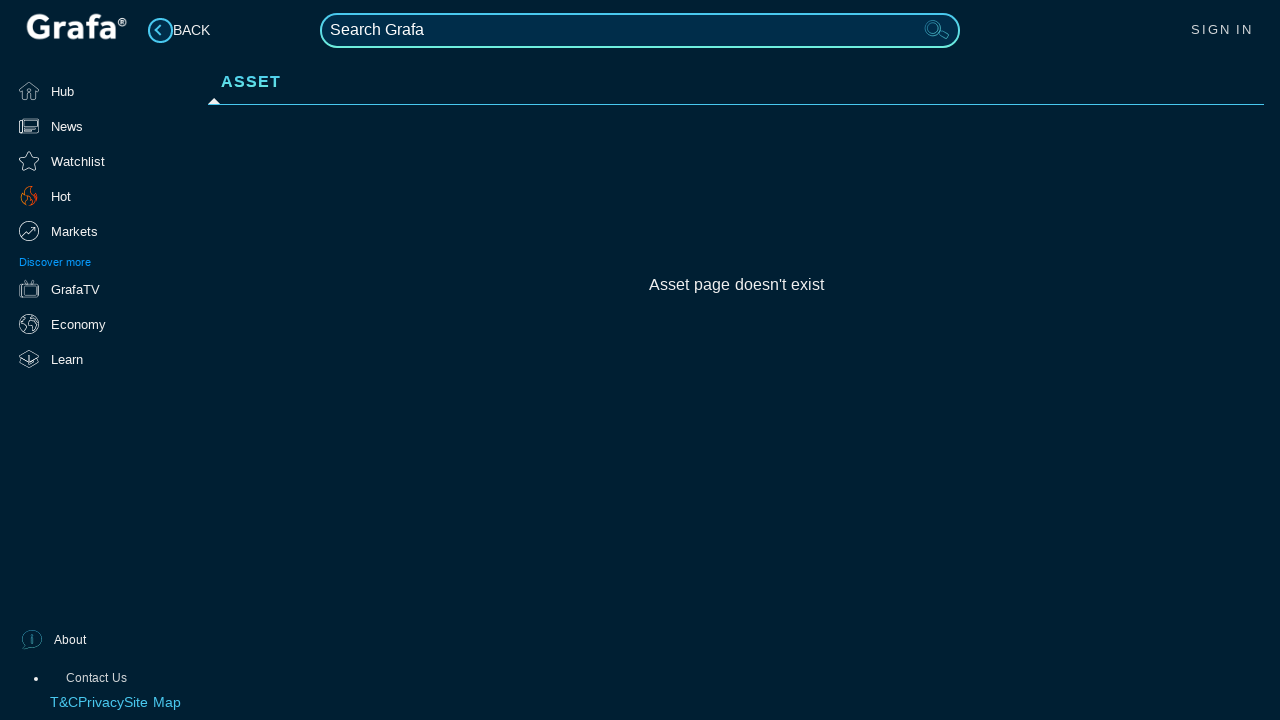

--- FILE ---
content_type: text/css
request_url: https://grafa.com/assets/Header-ClIL5VXE.css
body_size: 3191
content:
[data-v-02af2577]:export{weightLight:300;weightRegular:400;weightMedium:500;weightBold:700;weightBlack:900}body[data-v-02af2577]{font-family:Roboto,Open Sans,Helvetica Neue,sans-serif;font-weight:400;line-height:1.4}h1[data-v-02af2577]{font-size:6rem;font-weight:500}h2[data-v-02af2577]{font-size:3.75rem;font-weight:300}h3[data-v-02af2577]{font-size:3rem;font-weight:400}h4[data-v-02af2577]{font-size:1.75rem;font-weight:400}h5[data-v-02af2577]{font-size:1.5rem;font-weight:400}h6[data-v-02af2577]{font-size:1.25rem;font-weight:500}p[data-v-02af2577]{margin:1em 0}.body2[data-v-02af2577]{font-size:.88rem;font-weight:400}.caption[data-v-02af2577]{font-size:.75rem;font-weight:400}.overline[data-v-02af2577]{font-size:.625rem;font-weight:400;text-transform:uppercase}.hint[data-v-02af2577]{font-size:.8rem;font-weight:500}.hint-selection[data-v-02af2577]{text-transform:uppercase;letter-spacing:1px;font-weight:300;font-size:.9rem;text-align:center}.hint-selection .selected[data-v-02af2577]{font-weight:500}.bold[data-v-02af2577]{font-weight:700}.uppercase[data-v-02af2577]{text-transform:uppercase}.lowercase[data-v-02af2577]{text-transform:lowercase}.capitalize[data-v-02af2577]{text-transform:capitalize}[data-v-02af2577]:root{--grafa-grey: 0, 0%, 67%;--grafa-white: 0, 0%, 94%;--grafa-primary-base: 194;--grafa-primary-50: var(--grafa-primary-base), 82%, 94%;--grafa-primary-100: var(--grafa-primary-base), 81%, 83%;--grafa-primary-200: var(--grafa-primary-base), 83%, 72%;--grafa-primary-300: var(--grafa-primary-base), 84%, 61%;--grafa-primary-400: var(--grafa-primary-base), 92%, 49%;--grafa-primary-500: 196, 100%, 47%;--grafa-primary-600: 197, 100%, 44%;--grafa-primary-700: 198, 100%, 40%;--grafa-primary-800: 199, 100%, 36%;--grafa-primary-900: 204, 100%, 30%;--grafa-secondary-base: 167;--grafa-secondary-50: var(--grafa-secondary-base), 100%, 97%;--grafa-secondary-100: var(--grafa-secondary-base), 100%, 95%;--grafa-secondary-200: 172, 80%, 69%;--grafa-secondary-300: 175, 100%, 38%;--grafa-secondary-400: 176, 100%, 35%;--grafa-secondary-500: 177, 99%, 32%;--grafa-secondary-600: 179, 99%, 29%;--grafa-secondary-700: 180, 99%, 27%;--grafa-secondary-800: 181, 98%, 23%;--grafa-secondary-900: 182, 100%, 17%;--grafa-dark-tint-base: 204;--grafa-dark-tint-100: var(--grafa-dark-tint-base), 100%, 15%;--grafa-dark-tint-200: var(--grafa-dark-tint-base), 100%, 21%;--grafa-dark-tint-300: var(--grafa-dark-tint-base), 100%, 27%;--grafa-dark-tint-400: var(--grafa-dark-tint-base), 100%, 33%;--grafa-dark-tint-500: var(--grafa-dark-tint-base), 100%, 39%;--grafa-dark-tint-600: var(--grafa-dark-tint-base), 100%, 51%;--grafa-dark-tint-700: var(--grafa-dark-tint-base), 100%, 57%;--grafa-dark-tint-800: var(--grafa-dark-tint-base), 99%, 57%;--grafa-dark-navy: var(--grafa-dark-tint-base), 100%, 7%;--grafa-border-blue: 199, 41%, 28%;--grafa-surface-item: var(--grafa-dark-tint-base), 100%, 13%;--grafa-surface-item-100: var(--grafa-dark-tint-base), 100%, 19%;--grafa-surface-500: var(--grafa-dark-tint-base), 100%, 10%;--grafa-surface-600: var(--grafa-dark-tint-base), 100%, 15%;--grafa-surface-700: var(--grafa-dark-tint-base), 86%, 14%;--grafa-surface-800: 209, 56%, 31%;--grafa-error-base: 350;--grafa-error-500: var(--grafa-error-base), 41%, 59%;--grafa-error-600: var(--grafa-error-base), 44%, 56%;--grafa-error-700: var(--grafa-error-base), 46%, 53%;--grafa-stock-up: 158, 100%, 38%;--grafa-stock-up-500: 137, 100%, 35%;--grafa-stock-up-600: 152, 100%, 33%;--grafa-stock-up-700: 141, 100%, 29%;--grafa-stock-down: 357, 49%, 47%;--grafa-stock-down-400: 358, 66%, 45%;--grafa-stock-down-500: 0, 100%, 50%;--grafa-stock-down-600: 0, 66%, 42%;--grafa-gold: 45, 100%, 47%;--grafa-gold-100: 56, 89%, 78%;--grafa-gold-gradient-50: 55, 100%, 90%;--grafa-gold-gradient-100: 51, 82%, 85%;--grafa-gold-gradient-200: 45, 65%, 73%;--grafa-gold-gradient-300: 46, 75%, 73%;--grafa-gold-gradient-400: 46, 96%, 57%;--grafa-gold-gradient-500: 41, 57%, 54%;--grafa-gold-gradient-600: 40, 62%, 47%;--grafa-category-crypto: 312, 82%, 47%;--grafa-category-crypto-light: 309, 82%, 46%;--grafa-category-crypto-gradient-bottom: 288, 82%, 47%;--grafa-category-equities: 331, 100%, 43%;--grafa-category-equities-gradient-bottom: 350, 100%, 62%;--grafa-category-currencies: 129, 72%, 54%;--grafa-category-currencies-gradient-bottom: 169, 72%, 54%;--grafa-category-commodities: 31, 100%, 56%;--grafa-category-commodities-gradient-bottom: 11, 100%, 56%;--grafa-category-realestate: 73, 93%, 53%;--grafa-category-finance: 182, 100%, 48%;--grafa-category-businessnews: 208, 100%, 72%;--grafa-category-economy: 174, 97%, 43%;--grafa-category-economy-gradient-bottom: 200, 97%, 43%;--grafa-sold-gradient-dark: 0, 100%, 56%;--grafa-sold-gradient-light: 14, 100%, 56%;--grafa-transparent-shadow-base: 0, 0%, 47%;--grafa-transparent-shadow: hsl(var(--grafa-transparent-shadow-base), .2);--grafa-transparent-shadow-light: hsl(var(--grafa-transparent-shadow-base), .5);--grafa-head-gradient: linear-gradient(180deg, hsl(var(--grafa-primary-300)) 0%, hsl(var(--grafa-secondary-200)) 100%);--grafa-neutral-gradient: linear-gradient(180deg, hsl(var(--grafa-primary-800)) 0%, hsl(var(--grafa-primary-900)) 100%);--grafa-gold-gradient: linear-gradient(32.83deg, rgba(224, 170, 62, .7) 24.69%, rgba(224, 170, 62, 0) 48.84%, rgba(224, 170, 62, .7) 73.5%), #F9F295;--grafa-commodities-gradient: linear-gradient(180deg, hsl(var(--grafa-category-commodities)) 0%, hsl(var(--grafa-category-commodities-gradient-bottom)) 100%);--grafa-forex-gradient: linear-gradient(180deg, hsl(var(--grafa-category-currencies)) 0%, hsl(var(--grafa-category-currencies-gradient-bottom)) 100%);--grafa-sold-gradient: linear-gradient(180deg, hsl(var(--grafa-sold-gradient-light)) 0%, hsl(var(--grafa-sold-gradient-dark)) 100%)}[data-v-02af2577]:export{white:#f0f0f0;black:#000;whitePrimary:#ffffff;grey:#acacac;navy:#002d4a;darkNavy:#001624;surface:#001f33;surface50:rgba(0,31,51,.5);surface600:#002d4a;surfaceItem:#002843;navigation:#acacac;form:rgba(172,172,172,.5);primary:#49c8ef;highlight:#f3ec1a;gold:#f0b400;warn:#c16c7a;error:#c16c7a;error500:#c16c7a;error600:#c05e6e;error700:#bf5062;errorbackground:#c05e6e;border:#2b5366;contrast:#f0b400;stockUp:#00c47d;stockUp500:#00b232;stockUp600:#00a95a;stockDown600:#b32525;stockUpGradient:#f0f0f0;stockDown:#b43e43;stockDown400:#c1272d;transparent:transparent;transparentShadow:rgba(120,120,120,.2);primary50:#e1f6fc;primary100:#b2e8f7;primary200:#7ed8f3;primary300:#49c8ef;primary400:#0abcee;primary500:#00b0ee;primary600:#00a2e0;primary700:#008fcd;primary800:#007eba;primary900:#005e9b;secondary:#00c4b4;secondary50:#f1fffc;secondary100:#e8fffa;secondary200:#70efde;secondary300:#00c4b4;secondary400:#00b3a6;secondary500:#01a299;secondary600:#019592;secondary700:#018786;secondary800:#017374;secondary900:#005457;onBackground:#f0f0f0;onBackgroundLight:rgba(240,240,240,.74);onBackgroundDisabled:rgba(240,240,240,.38);onPrimary:#000;onPrimaryLight:rgba(0,0,0,.74);onPrimaryDisabled:rgba(0,0,0,.38);onSecondary:#000;onSecondaryLight:rgba(0,0,0,.6);onSecondaryDisabled:rgba(0,0,0,.38);onSurface:rgba(240,240,240,.87);onSurfaceLight:rgba(240,240,240,.6);onSurfaceDisabled:rgba(240,240,240,.38);onError:#000;crypto:#da15b1;equities:#D90068;currencies:#37de4f;commodities:#ff9321;realestate:#c6f715;finance:#00ebf4;businessnews:#6ebcff;economy:#03dac5;neutral:#8cbadb;darkTint500:#0078C8;darkTint600:#079CFF;stockDown500:#FF0000}.on-primary[data-v-02af2577]{color:#000;fill:#000}.on-primary.light[data-v-02af2577]{color:#000000bd;fill:#000000bd}.on-primary.disabled[data-v-02af2577]{color:#00000061;fill:#00000061}.on-secondary[data-v-02af2577]{color:#000;fill:#000}.on-secondary.light[data-v-02af2577]{color:#0009;fill:#0009}.on-secondary.disabled[data-v-02af2577]{color:#00000061;fill:#00000061}.on-surface[data-v-02af2577]{color:#f0f0f0de;fill:#f0f0f0de}.on-surface.light[data-v-02af2577]{color:#f0f0f099;fill:#f0f0f099}.on-surface.disabled[data-v-02af2577]{color:#f0f0f061;fill:#f0f0f061}.on-background[data-v-02af2577]{color:#f0f0f0;fill:#f0f0f0}.on-background.light[data-v-02af2577]{color:#f0f0f0bd;fill:#f0f0f0bd}.on-background.disabled[data-v-02af2577]{color:#f0f0f061;fill:#f0f0f061}.primary[data-v-02af2577],.primary.light[data-v-02af2577]{color:#49c8ef;fill:#49c8ef}.secondary[data-v-02af2577]{color:#00c4b4;fill:#00c4b4}.secondary200[data-v-02af2577]{color:#70efde;fill:#70efde}.surface[data-v-02af2577]{color:#001f33;fill:#001f33}.dark-tint-700[data-v-02af2577]{color:#26a8ff;fill:#26a8ff}.search-base[data-v-02af2577]{color:#002d4a;fill:#002d4a}.search-button[data-v-02af2577]{color:#00406b;fill:#00406b}.warn[data-v-02af2577],.error[data-v-02af2577]{color:#c16c7a;fill:#c16c7a}.white[data-v-02af2577]{color:#f0f0f0;fill:#f0f0f0}.black[data-v-02af2577]{color:#000;fill:#000}.grey[data-v-02af2577]{color:#acacac;fill:#acacac}.stock-up[data-v-02af2577]{color:#00b232;fill:#00b232;border-color:#00b232}.stock-down[data-v-02af2577]{color:#ff2121;fill:#ff2121;border-color:#ff2121}.stock-down-chartiq[data-v-02af2577]{color:red;fill:red;border-color:red}.crypto-colour[data-v-02af2577]{color:#da15b1;fill:#da15b1;border-color:#da15b1}.currencies-colour[data-v-02af2577]{color:#37de4f;fill:#37de4f;border-color:#37de4f}.gold[data-v-02af2577]{color:#f0b400;fill:#f0b400}.link[data-v-02af2577]{color:#49c8ef;fill:#49c8ef;text-decoration:underline;cursor:pointer}.navy-background[data-v-02af2577]{background:#002d4a}.bg-dark-tint-100[data-v-02af2577]{background:hsl(var(--grafa-dark-tint-100))}.primary-gradient-text[data-v-02af2577]{color:#49c8ef}@supports (background-clip: text) or (-webkit-background-clip: text){.primary-gradient-text[data-v-02af2577]{background:-webkit-linear-gradient(360deg,#70efde -2.82%,rgba(112,239,222,0) 98.32%),#49c8ef;background:linear-gradient(360deg,#70efde -2.82%,#70efde00 98.32%),#49c8ef;-webkit-background-clip:text;background-clip:text;-webkit-text-fill-color:transparent;text-fill-color:transparent;color:transparent}}.primary-gradient[data-v-02af2577]{background:-webkit-linear-gradient(360deg,#70efde -2.82%,rgba(112,239,222,0) 98.32%),#49c8ef;background:linear-gradient(360deg,#70efde -2.82%,#70efde00 98.32%),#49c8ef}.crypto-gradient-text[data-v-02af2577]{color:#da15b1}@supports (background-clip: text) or (-webkit-background-clip: text){.crypto-gradient-text[data-v-02af2577]{background:-webkit-linear-gradient(180deg,#da15b1 0%,#b315da 100%),#da15b1;background:linear-gradient(180deg,#da15b1,#b315da),#da15b1;-webkit-background-clip:text;background-clip:text;-webkit-text-fill-color:transparent;text-fill-color:transparent;color:transparent}}.crypto-gradient[data-v-02af2577]{background:-webkit-linear-gradient(180deg,#da15b1 0%,#b315da 100%),#da15b1;background:linear-gradient(180deg,#da15b1,#b315da),#da15b1}.economy-gradient-text[data-v-02af2577]{color:#03dac5}@supports (background-clip: text) or (-webkit-background-clip: text){.economy-gradient-text[data-v-02af2577]{background:-webkit-linear-gradient(180deg,#03dac5 51.08%,#034cda 100%),#03dac5;background:linear-gradient(180deg,#03dac5 51.08%,#034cda),#03dac5;-webkit-background-clip:text;background-clip:text;-webkit-text-fill-color:transparent;text-fill-color:transparent;color:transparent}}.currencies-gradient-text[data-v-02af2577]{color:#37de4f}@supports (background-clip: text) or (-webkit-background-clip: text){.currencies-gradient-text[data-v-02af2577]{background:-webkit-linear-gradient(180deg,#37de4f 0%,#37dec0 100%),#37de4f;background:linear-gradient(180deg,#37de4f,#37dec0),#37de4f;-webkit-background-clip:text;background-clip:text;-webkit-text-fill-color:transparent;text-fill-color:transparent;color:transparent}}.currencies-gradient[data-v-02af2577]{background:-webkit-linear-gradient(180deg,#37de4f 0%,#37dec0 100%),#37de4f;background:linear-gradient(180deg,#37de4f,#37dec0),#37de4f}.gold-gradient-text[data-v-02af2577]{color:#49c8ef}@supports (background-clip: text) or (-webkit-background-clip: text){.gold-gradient-text[data-v-02af2577]{background:-webkit-linear-gradient(46.46deg,#FBC926 -11.6%,#FFFBCC 36.72%,#F8EFBA 46.39%,#E7D18D 67.65%,#CCA246 94.72%,#C3922E 104.38%,#EED688 156.57%,#FFFBCC 181.7%);background:linear-gradient(46.46deg,#fbc926 -11.6%,#fffbcc 36.72%,#f8efba 46.39%,#e7d18d 67.65%,#cca246 94.72%,#c3922e 104.38%,#eed688 156.57%,#fffbcc 181.7%);-webkit-background-clip:text;background-clip:text;-webkit-text-fill-color:transparent;text-fill-color:transparent;color:transparent}}.gold-gradient[data-v-02af2577]{background:linear-gradient(46.46deg,#fbc926 -11.6%,#fffbcc 36.72%,#f8efba 46.39%,#e7d18d 67.65%,#cca246 94.72%,#c3922e 104.38%,#eed688 156.57%,#fffbcc 181.7%)}.economic-gradient-text[data-v-02af2577]{color:#49c8ef}@supports (background-clip: text) or (-webkit-background-clip: text){.economic-gradient-text[data-v-02af2577]{background:-webkit-linear-gradient(180deg,#03dac5 15.03%,#03B3DA 249.46%);background:linear-gradient(180deg,#03dac5 15.03%,#03b3da 249.46%);-webkit-background-clip:text;background-clip:text;-webkit-text-fill-color:transparent;text-fill-color:transparent;color:transparent}}.stock-down-gradient[data-v-02af2577]{background:-webkit-linear-gradient(180deg,#ff5621 0%,#da1515 100%);background:linear-gradient(180deg,#ff5621,#da1515)}.stock-down-gradient-text[data-v-02af2577]{color:#ff5621}@supports (background-clip: text) or (-webkit-background-clip: text){.stock-down-gradient-text[data-v-02af2577]{background:-webkit-linear-gradient(180deg,#ff5621 0%,#da1515 100%);background:linear-gradient(180deg,#ff5621,#da1515);background-clip:text;color:transparent;text-fill-color:transparent;-webkit-background-clip:text;-webkit-text-fill-color:transparent}}[data-v-02af2577]:export{iphoneSmall:320px;phoneXSmall:364px;phoneSmall:560px;maxContent:480px;phoneMedium:760px;phoneLarge:960px;desktopSmall:1140px;desktopMedium:1520px}header[data-v-02af2577]{--app-padding-top: var(--header-desktop-height);padding:1ex 0;min-height:calc(max(1rem,32px) + 1rem);height:var(--header-desktop-height);display:flex;justify-content:space-between;align-items:center;transition:width .2s cubic-bezier(.47,0,.75,.72)}@media (max-width: 960px){header[data-v-02af2577]{min-height:inherit;height:inherit;padding:0}}.cols[data-v-02af2577]{align-items:center;justify-content:space-between}.logo[data-v-02af2577]{margin:0 1ex;fill:#f0f0f0;height:1.25rem}.title[data-v-02af2577]{font-size:1.5rem;font-weight:400;color:#f0f0f0;line-height:1.1;padding-left:1ex;margin-left:.5ex;white-space:nowrap}.search-loading-container[data-v-02af2577]{display:flex;align-items:center;gap:.5em;width:100%;position:relative}.search-loading-container .actions-and-indicators[data-v-02af2577]{display:flex;flex-direction:row;align-items:center}.search-loading-container .actions-and-indicators.desktop[data-v-02af2577]{position:absolute;top:0;bottom:0;left:1em;margin:0;gap:.5em}.search-loading-container .account-actions-container[data-v-02af2577]{display:flex;flex-direction:row;align-items:center;gap:.5em;padding:0 .5em 0 0;white-space:nowrap}.search-loading-container .account-actions-container.desktop[data-v-02af2577]{position:absolute;top:0;bottom:0;right:1em;margin:0;gap:.5em}.search-loading-container .account-actions-container a[data-v-02af2577]{line-height:2em;min-height:2em;padding:0 .75em}.search-loading-container .account-actions-container [class*=button--viewmore][data-v-02af2577]{min-height:2em}.search-loading-container .loading[data-v-02af2577]{margin-left:.5em}.search-loading-container .loading.increase-margin[data-v-02af2577]{margin-left:1em}.tools[data-v-02af2577]{display:flex;justify-content:flex-end;align-content:flex-end;margin-right:1ex}.site-search[data-v-02af2577]{flex:1 1 auto;transition:all .2s cubic-bezier(.47,0,.75,.72)}.fade-enter-active[data-v-02af2577],.fade-leave-active[data-v-02af2577]{transition:all .1s linear}.fade-enter[data-v-02af2577],.fade-leave-to[data-v-02af2577]{opacity:0;transform:translate(-100%)}@media (max-width: 320px){.header-logo[data-v-02af2577]{display:none}.title[data-v-02af2577]{border-left:none}}


--- FILE ---
content_type: text/css
request_url: https://grafa.com/assets/BaseToggle-l_c_JyHX.css
body_size: 2810
content:
[data-v-38cb2efc]:root{--grafa-grey: 0, 0%, 67%;--grafa-white: 0, 0%, 94%;--grafa-primary-base: 194;--grafa-primary-50: var(--grafa-primary-base), 82%, 94%;--grafa-primary-100: var(--grafa-primary-base), 81%, 83%;--grafa-primary-200: var(--grafa-primary-base), 83%, 72%;--grafa-primary-300: var(--grafa-primary-base), 84%, 61%;--grafa-primary-400: var(--grafa-primary-base), 92%, 49%;--grafa-primary-500: 196, 100%, 47%;--grafa-primary-600: 197, 100%, 44%;--grafa-primary-700: 198, 100%, 40%;--grafa-primary-800: 199, 100%, 36%;--grafa-primary-900: 204, 100%, 30%;--grafa-secondary-base: 167;--grafa-secondary-50: var(--grafa-secondary-base), 100%, 97%;--grafa-secondary-100: var(--grafa-secondary-base), 100%, 95%;--grafa-secondary-200: 172, 80%, 69%;--grafa-secondary-300: 175, 100%, 38%;--grafa-secondary-400: 176, 100%, 35%;--grafa-secondary-500: 177, 99%, 32%;--grafa-secondary-600: 179, 99%, 29%;--grafa-secondary-700: 180, 99%, 27%;--grafa-secondary-800: 181, 98%, 23%;--grafa-secondary-900: 182, 100%, 17%;--grafa-dark-tint-base: 204;--grafa-dark-tint-100: var(--grafa-dark-tint-base), 100%, 15%;--grafa-dark-tint-200: var(--grafa-dark-tint-base), 100%, 21%;--grafa-dark-tint-300: var(--grafa-dark-tint-base), 100%, 27%;--grafa-dark-tint-400: var(--grafa-dark-tint-base), 100%, 33%;--grafa-dark-tint-500: var(--grafa-dark-tint-base), 100%, 39%;--grafa-dark-tint-600: var(--grafa-dark-tint-base), 100%, 51%;--grafa-dark-tint-700: var(--grafa-dark-tint-base), 100%, 57%;--grafa-dark-tint-800: var(--grafa-dark-tint-base), 99%, 57%;--grafa-dark-navy: var(--grafa-dark-tint-base), 100%, 7%;--grafa-border-blue: 199, 41%, 28%;--grafa-surface-item: var(--grafa-dark-tint-base), 100%, 13%;--grafa-surface-item-100: var(--grafa-dark-tint-base), 100%, 19%;--grafa-surface-500: var(--grafa-dark-tint-base), 100%, 10%;--grafa-surface-600: var(--grafa-dark-tint-base), 100%, 15%;--grafa-surface-700: var(--grafa-dark-tint-base), 86%, 14%;--grafa-surface-800: 209, 56%, 31%;--grafa-error-base: 350;--grafa-error-500: var(--grafa-error-base), 41%, 59%;--grafa-error-600: var(--grafa-error-base), 44%, 56%;--grafa-error-700: var(--grafa-error-base), 46%, 53%;--grafa-stock-up: 158, 100%, 38%;--grafa-stock-up-500: 137, 100%, 35%;--grafa-stock-up-600: 152, 100%, 33%;--grafa-stock-up-700: 141, 100%, 29%;--grafa-stock-down: 357, 49%, 47%;--grafa-stock-down-400: 358, 66%, 45%;--grafa-stock-down-500: 0, 100%, 50%;--grafa-stock-down-600: 0, 66%, 42%;--grafa-gold: 45, 100%, 47%;--grafa-gold-100: 56, 89%, 78%;--grafa-gold-gradient-50: 55, 100%, 90%;--grafa-gold-gradient-100: 51, 82%, 85%;--grafa-gold-gradient-200: 45, 65%, 73%;--grafa-gold-gradient-300: 46, 75%, 73%;--grafa-gold-gradient-400: 46, 96%, 57%;--grafa-gold-gradient-500: 41, 57%, 54%;--grafa-gold-gradient-600: 40, 62%, 47%;--grafa-category-crypto: 312, 82%, 47%;--grafa-category-crypto-light: 309, 82%, 46%;--grafa-category-crypto-gradient-bottom: 288, 82%, 47%;--grafa-category-equities: 331, 100%, 43%;--grafa-category-equities-gradient-bottom: 350, 100%, 62%;--grafa-category-currencies: 129, 72%, 54%;--grafa-category-currencies-gradient-bottom: 169, 72%, 54%;--grafa-category-commodities: 31, 100%, 56%;--grafa-category-commodities-gradient-bottom: 11, 100%, 56%;--grafa-category-realestate: 73, 93%, 53%;--grafa-category-finance: 182, 100%, 48%;--grafa-category-businessnews: 208, 100%, 72%;--grafa-category-economy: 174, 97%, 43%;--grafa-category-economy-gradient-bottom: 200, 97%, 43%;--grafa-sold-gradient-dark: 0, 100%, 56%;--grafa-sold-gradient-light: 14, 100%, 56%;--grafa-transparent-shadow-base: 0, 0%, 47%;--grafa-transparent-shadow: hsl(var(--grafa-transparent-shadow-base), .2);--grafa-transparent-shadow-light: hsl(var(--grafa-transparent-shadow-base), .5);--grafa-head-gradient: linear-gradient(180deg, hsl(var(--grafa-primary-300)) 0%, hsl(var(--grafa-secondary-200)) 100%);--grafa-neutral-gradient: linear-gradient(180deg, hsl(var(--grafa-primary-800)) 0%, hsl(var(--grafa-primary-900)) 100%);--grafa-gold-gradient: linear-gradient(32.83deg, rgba(224, 170, 62, .7) 24.69%, rgba(224, 170, 62, 0) 48.84%, rgba(224, 170, 62, .7) 73.5%), #F9F295;--grafa-commodities-gradient: linear-gradient(180deg, hsl(var(--grafa-category-commodities)) 0%, hsl(var(--grafa-category-commodities-gradient-bottom)) 100%);--grafa-forex-gradient: linear-gradient(180deg, hsl(var(--grafa-category-currencies)) 0%, hsl(var(--grafa-category-currencies-gradient-bottom)) 100%);--grafa-sold-gradient: linear-gradient(180deg, hsl(var(--grafa-sold-gradient-light)) 0%, hsl(var(--grafa-sold-gradient-dark)) 100%)}[data-v-38cb2efc]:export{white:#f0f0f0;black:#000;whitePrimary:#ffffff;grey:#acacac;navy:#002d4a;darkNavy:#001624;surface:#001f33;surface50:rgba(0,31,51,.5);surface600:#002d4a;surfaceItem:#002843;navigation:#acacac;form:rgba(172,172,172,.5);primary:#49c8ef;highlight:#f3ec1a;gold:#f0b400;warn:#c16c7a;error:#c16c7a;error500:#c16c7a;error600:#c05e6e;error700:#bf5062;errorbackground:#c05e6e;border:#2b5366;contrast:#f0b400;stockUp:#00c47d;stockUp500:#00b232;stockUp600:#00a95a;stockDown600:#b32525;stockUpGradient:#f0f0f0;stockDown:#b43e43;stockDown400:#c1272d;transparent:transparent;transparentShadow:rgba(120,120,120,.2);primary50:#e1f6fc;primary100:#b2e8f7;primary200:#7ed8f3;primary300:#49c8ef;primary400:#0abcee;primary500:#00b0ee;primary600:#00a2e0;primary700:#008fcd;primary800:#007eba;primary900:#005e9b;secondary:#00c4b4;secondary50:#f1fffc;secondary100:#e8fffa;secondary200:#70efde;secondary300:#00c4b4;secondary400:#00b3a6;secondary500:#01a299;secondary600:#019592;secondary700:#018786;secondary800:#017374;secondary900:#005457;onBackground:#f0f0f0;onBackgroundLight:rgba(240,240,240,.74);onBackgroundDisabled:rgba(240,240,240,.38);onPrimary:#000;onPrimaryLight:rgba(0,0,0,.74);onPrimaryDisabled:rgba(0,0,0,.38);onSecondary:#000;onSecondaryLight:rgba(0,0,0,.6);onSecondaryDisabled:rgba(0,0,0,.38);onSurface:rgba(240,240,240,.87);onSurfaceLight:rgba(240,240,240,.6);onSurfaceDisabled:rgba(240,240,240,.38);onError:#000;crypto:#da15b1;equities:#D90068;currencies:#37de4f;commodities:#ff9321;realestate:#c6f715;finance:#00ebf4;businessnews:#6ebcff;economy:#03dac5;neutral:#8cbadb;darkTint500:#0078C8;darkTint600:#079CFF;stockDown500:#FF0000}.on-primary[data-v-38cb2efc]{color:#000;fill:#000}.on-primary.light[data-v-38cb2efc]{color:#000000bd;fill:#000000bd}.on-primary.disabled[data-v-38cb2efc]{color:#00000061;fill:#00000061}.on-secondary[data-v-38cb2efc]{color:#000;fill:#000}.on-secondary.light[data-v-38cb2efc]{color:#0009;fill:#0009}.on-secondary.disabled[data-v-38cb2efc]{color:#00000061;fill:#00000061}.on-surface[data-v-38cb2efc]{color:#f0f0f0de;fill:#f0f0f0de}.on-surface.light[data-v-38cb2efc]{color:#f0f0f099;fill:#f0f0f099}.on-surface.disabled[data-v-38cb2efc]{color:#f0f0f061;fill:#f0f0f061}.on-background[data-v-38cb2efc]{color:#f0f0f0;fill:#f0f0f0}.on-background.light[data-v-38cb2efc]{color:#f0f0f0bd;fill:#f0f0f0bd}.on-background.disabled[data-v-38cb2efc]{color:#f0f0f061;fill:#f0f0f061}.primary[data-v-38cb2efc],.primary.light[data-v-38cb2efc]{color:#49c8ef;fill:#49c8ef}.secondary[data-v-38cb2efc]{color:#00c4b4;fill:#00c4b4}.secondary200[data-v-38cb2efc]{color:#70efde;fill:#70efde}.surface[data-v-38cb2efc]{color:#001f33;fill:#001f33}.dark-tint-700[data-v-38cb2efc]{color:#26a8ff;fill:#26a8ff}.search-base[data-v-38cb2efc]{color:#002d4a;fill:#002d4a}.search-button[data-v-38cb2efc]{color:#00406b;fill:#00406b}.warn[data-v-38cb2efc],.error[data-v-38cb2efc]{color:#c16c7a;fill:#c16c7a}.white[data-v-38cb2efc]{color:#f0f0f0;fill:#f0f0f0}.black[data-v-38cb2efc]{color:#000;fill:#000}.grey[data-v-38cb2efc]{color:#acacac;fill:#acacac}.stock-up[data-v-38cb2efc]{color:#00b232;fill:#00b232;border-color:#00b232}.stock-down[data-v-38cb2efc]{color:#ff2121;fill:#ff2121;border-color:#ff2121}.stock-down-chartiq[data-v-38cb2efc]{color:red;fill:red;border-color:red}.crypto-colour[data-v-38cb2efc]{color:#da15b1;fill:#da15b1;border-color:#da15b1}.currencies-colour[data-v-38cb2efc]{color:#37de4f;fill:#37de4f;border-color:#37de4f}.gold[data-v-38cb2efc]{color:#f0b400;fill:#f0b400}.link[data-v-38cb2efc]{color:#49c8ef;fill:#49c8ef;text-decoration:underline;cursor:pointer}.navy-background[data-v-38cb2efc]{background:#002d4a}.bg-dark-tint-100[data-v-38cb2efc]{background:hsl(var(--grafa-dark-tint-100))}.primary-gradient-text[data-v-38cb2efc]{color:#49c8ef}@supports (background-clip: text) or (-webkit-background-clip: text){.primary-gradient-text[data-v-38cb2efc]{background:-webkit-linear-gradient(360deg,#70efde -2.82%,rgba(112,239,222,0) 98.32%),#49c8ef;background:linear-gradient(360deg,#70efde -2.82%,#70efde00 98.32%),#49c8ef;-webkit-background-clip:text;background-clip:text;-webkit-text-fill-color:transparent;text-fill-color:transparent;color:transparent}}.primary-gradient[data-v-38cb2efc]{background:-webkit-linear-gradient(360deg,#70efde -2.82%,rgba(112,239,222,0) 98.32%),#49c8ef;background:linear-gradient(360deg,#70efde -2.82%,#70efde00 98.32%),#49c8ef}.crypto-gradient-text[data-v-38cb2efc]{color:#da15b1}@supports (background-clip: text) or (-webkit-background-clip: text){.crypto-gradient-text[data-v-38cb2efc]{background:-webkit-linear-gradient(180deg,#da15b1 0%,#b315da 100%),#da15b1;background:linear-gradient(180deg,#da15b1,#b315da),#da15b1;-webkit-background-clip:text;background-clip:text;-webkit-text-fill-color:transparent;text-fill-color:transparent;color:transparent}}.crypto-gradient[data-v-38cb2efc]{background:-webkit-linear-gradient(180deg,#da15b1 0%,#b315da 100%),#da15b1;background:linear-gradient(180deg,#da15b1,#b315da),#da15b1}.economy-gradient-text[data-v-38cb2efc]{color:#03dac5}@supports (background-clip: text) or (-webkit-background-clip: text){.economy-gradient-text[data-v-38cb2efc]{background:-webkit-linear-gradient(180deg,#03dac5 51.08%,#034cda 100%),#03dac5;background:linear-gradient(180deg,#03dac5 51.08%,#034cda),#03dac5;-webkit-background-clip:text;background-clip:text;-webkit-text-fill-color:transparent;text-fill-color:transparent;color:transparent}}.currencies-gradient-text[data-v-38cb2efc]{color:#37de4f}@supports (background-clip: text) or (-webkit-background-clip: text){.currencies-gradient-text[data-v-38cb2efc]{background:-webkit-linear-gradient(180deg,#37de4f 0%,#37dec0 100%),#37de4f;background:linear-gradient(180deg,#37de4f,#37dec0),#37de4f;-webkit-background-clip:text;background-clip:text;-webkit-text-fill-color:transparent;text-fill-color:transparent;color:transparent}}.currencies-gradient[data-v-38cb2efc]{background:-webkit-linear-gradient(180deg,#37de4f 0%,#37dec0 100%),#37de4f;background:linear-gradient(180deg,#37de4f,#37dec0),#37de4f}.gold-gradient-text[data-v-38cb2efc]{color:#49c8ef}@supports (background-clip: text) or (-webkit-background-clip: text){.gold-gradient-text[data-v-38cb2efc]{background:-webkit-linear-gradient(46.46deg,#FBC926 -11.6%,#FFFBCC 36.72%,#F8EFBA 46.39%,#E7D18D 67.65%,#CCA246 94.72%,#C3922E 104.38%,#EED688 156.57%,#FFFBCC 181.7%);background:linear-gradient(46.46deg,#fbc926 -11.6%,#fffbcc 36.72%,#f8efba 46.39%,#e7d18d 67.65%,#cca246 94.72%,#c3922e 104.38%,#eed688 156.57%,#fffbcc 181.7%);-webkit-background-clip:text;background-clip:text;-webkit-text-fill-color:transparent;text-fill-color:transparent;color:transparent}}.gold-gradient[data-v-38cb2efc]{background:linear-gradient(46.46deg,#fbc926 -11.6%,#fffbcc 36.72%,#f8efba 46.39%,#e7d18d 67.65%,#cca246 94.72%,#c3922e 104.38%,#eed688 156.57%,#fffbcc 181.7%)}.economic-gradient-text[data-v-38cb2efc]{color:#49c8ef}@supports (background-clip: text) or (-webkit-background-clip: text){.economic-gradient-text[data-v-38cb2efc]{background:-webkit-linear-gradient(180deg,#03dac5 15.03%,#03B3DA 249.46%);background:linear-gradient(180deg,#03dac5 15.03%,#03b3da 249.46%);-webkit-background-clip:text;background-clip:text;-webkit-text-fill-color:transparent;text-fill-color:transparent;color:transparent}}.stock-down-gradient[data-v-38cb2efc]{background:-webkit-linear-gradient(180deg,#ff5621 0%,#da1515 100%);background:linear-gradient(180deg,#ff5621,#da1515)}.stock-down-gradient-text[data-v-38cb2efc]{color:#ff5621}@supports (background-clip: text) or (-webkit-background-clip: text){.stock-down-gradient-text[data-v-38cb2efc]{background:-webkit-linear-gradient(180deg,#ff5621 0%,#da1515 100%);background:linear-gradient(180deg,#ff5621,#da1515);background-clip:text;color:transparent;text-fill-color:transparent;-webkit-background-clip:text;-webkit-text-fill-color:transparent}}[data-v-38cb2efc]:export{weightLight:300;weightRegular:400;weightMedium:500;weightBold:700;weightBlack:900}body[data-v-38cb2efc]{font-family:Roboto,Open Sans,Helvetica Neue,sans-serif;font-weight:400;line-height:1.4}h1[data-v-38cb2efc]{font-size:6rem;font-weight:500}h2[data-v-38cb2efc]{font-size:3.75rem;font-weight:300}h3[data-v-38cb2efc]{font-size:3rem;font-weight:400}h4[data-v-38cb2efc]{font-size:1.75rem;font-weight:400}h5[data-v-38cb2efc]{font-size:1.5rem;font-weight:400}h6[data-v-38cb2efc]{font-size:1.25rem;font-weight:500}p[data-v-38cb2efc]{margin:1em 0}.body2[data-v-38cb2efc]{font-size:.88rem;font-weight:400}.caption[data-v-38cb2efc]{font-size:.75rem;font-weight:400}.overline[data-v-38cb2efc]{font-size:.625rem;font-weight:400;text-transform:uppercase}.hint[data-v-38cb2efc]{font-size:.8rem;font-weight:500}.hint-selection[data-v-38cb2efc]{text-transform:uppercase;letter-spacing:1px;font-weight:300;font-size:.9rem;text-align:center}.hint-selection .selected[data-v-38cb2efc]{font-weight:500}.bold[data-v-38cb2efc]{font-weight:700}.uppercase[data-v-38cb2efc]{text-transform:uppercase}.lowercase[data-v-38cb2efc]{text-transform:lowercase}.capitalize[data-v-38cb2efc]{text-transform:capitalize}.toggle-wrapper[data-v-38cb2efc]{--toggle-gap: .5rem;--transition-time: .2s;position:relative}.toggle-wrapper ul[data-v-38cb2efc],.toggle-wrapper li[data-v-38cb2efc]{height:inherit;list-style-type:none;margin:0;padding:0}.toggle-wrapper ul[data-v-38cb2efc]{align-items:center;display:flex;flex-direction:row;gap:var(--toggle-gap)}.toggle-wrapper li[data-v-38cb2efc]{width:100%;z-index:1}.toggle__button[data-v-38cb2efc]{color:hsl(var(--grafa-dark-tint-600));display:inline-block;outline:inherit;padding:.25rem 1rem;transition:all .1s linear;width:inherit}.toggle__button[data-v-38cb2efc]:hover{transition:all var(--transition-time) linear}.toggle__button.change-fill-stroke[data-v-38cb2efc]{fill:hsl(var(--grafa-dark-tint-600));stroke:hsl(var(--grafa-dark-tint-600))}.toggle__button.change-fill-stroke.selected[data-v-38cb2efc]{color:hsl(var(--grafa-surface-600));fill:hsl(var(--grafa-surface-600));stroke:hsl(var(--grafa-surface-600))}.toggle__indicator[data-v-38cb2efc]{bottom:0;left:0;position:absolute;top:0;transition:translate var(--transition-time) linear}


--- FILE ---
content_type: text/css
request_url: https://grafa.com/assets/ArrowToggle-DrJDe3D6.css
body_size: 663
content:
[data-v-182fd6c8]:export{weightLight:300;weightRegular:400;weightMedium:500;weightBold:700;weightBlack:900}body[data-v-182fd6c8]{font-family:Roboto,Open Sans,Helvetica Neue,sans-serif;font-weight:400;line-height:1.4}h1[data-v-182fd6c8]{font-size:6rem;font-weight:500}h2[data-v-182fd6c8]{font-size:3.75rem;font-weight:300}h3[data-v-182fd6c8]{font-size:3rem;font-weight:400}h4[data-v-182fd6c8]{font-size:1.75rem;font-weight:400}h5[data-v-182fd6c8]{font-size:1.5rem;font-weight:400}h6[data-v-182fd6c8]{font-size:1.25rem;font-weight:500}p[data-v-182fd6c8]{margin:1em 0}.body2[data-v-182fd6c8]{font-size:.88rem;font-weight:400}.caption[data-v-182fd6c8]{font-size:.75rem;font-weight:400}.overline[data-v-182fd6c8]{font-size:.625rem;font-weight:400;text-transform:uppercase}.hint[data-v-182fd6c8]{font-size:.8rem;font-weight:500}.hint-selection[data-v-182fd6c8]{text-transform:uppercase;letter-spacing:1px;font-weight:300;font-size:.9rem;text-align:center}.hint-selection .selected[data-v-182fd6c8]{font-weight:500}.bold[data-v-182fd6c8]{font-weight:700}.uppercase[data-v-182fd6c8]{text-transform:uppercase}.lowercase[data-v-182fd6c8]{text-transform:lowercase}.capitalize[data-v-182fd6c8]{text-transform:capitalize}[data-v-182fd6c8]:export{iphoneSmall:320px;phoneXSmall:364px;phoneSmall:560px;maxContent:480px;phoneMedium:760px;phoneLarge:960px;desktopSmall:1140px;desktopMedium:1520px}.arrow-toggle-wrapper[data-v-182fd6c8]{background-color:hsl(var(--grafa-surface-500));padding-block:.25rem;width:100%}.arrow-toggle-wrapper.show-border-bottom[data-v-182fd6c8]{border-bottom:1px solid hsl(var(--grafa-primary-300))}.arrow-toggle-wrapper.no-transition[data-v-182fd6c8] .toggle__indicator{transition:none}.arrow-toggle-wrapper ul li[data-v-182fd6c8]{width:auto;overflow:hidden}@media (max-width: 960px){.arrow-toggle-wrapper ul li[data-v-182fd6c8]{width:100%}}[data-v-182fd6c8] .toggle__button{color:hsl(var(--grafa-dark-tint-600));font-size:1rem;padding:.625rem .75rem}@media (max-width: 760px){[data-v-182fd6c8] .toggle__button{font-size:.813rem}}@media (max-width: 560px){[data-v-182fd6c8] .toggle__button{font-size:.75rem;font-weight:400;padding:.625rem .25rem .75rem}}[data-v-182fd6c8] .selected{color:hsl(var(--grafa-primary-300));scale:1.2;translate:0 -.125rem}[data-v-182fd6c8] .arrow-toggle-button-content{--arrow-toggle-icon-size:1.5rem;align-items:center;display:flex;gap:.25rem;justify-content:center}@media (max-width: 760px){[data-v-182fd6c8] .arrow-toggle-button-content{--arrow-toggle-icon-size: 1.1rem}}[data-v-182fd6c8] .arrow-toggle-button-content svg{height:var(--arrow-toggle-icon-size);width:var(--arrow-toggle-icon-size)}[data-v-182fd6c8] .arrow-toggle-filter-label{border:1px solid transparent;clip-path:inset(1px);letter-spacing:1px;text-transform:uppercase;white-space:nowrap}[data-v-182fd6c8] .toggle__indicator{border-bottom-width:.75rem;border-left-color:transparent!important;border-right-color:transparent!important;border-style:solid;border-top:0;border-width:.375rem;bottom:0;will-change:transform}[data-v-182fd6c8] :where(.toggle__indicator){border-bottom-color:hsl(var(--grafa-primary-300))}


--- FILE ---
content_type: text/css
request_url: https://grafa.com/assets/Trilogy-CHElNuCk.css
body_size: 788
content:
[data-v-8dac90e1]:export{iphoneSmall:320px;phoneXSmall:364px;phoneSmall:560px;maxContent:480px;phoneMedium:760px;phoneLarge:960px;desktopSmall:1140px;desktopMedium:1520px}#trilogy[data-v-8dac90e1]{width:100%;transition:all .15s linear;overflow:visible}.trilogy__filter-toggle-wrapper[data-v-8dac90e1]{margin-inline:auto;max-width:var(--max-page-width-desktop)}@media (min-width: 960px){.trilogy__filter-toggle-wrapper[data-v-8dac90e1] .toggle-wrapper li{width:auto}}.trilogy__error-container[data-v-8dac90e1]{align-items:center;display:flex;justify-content:center;min-height:50vh;padding:1rem 2rem;width:100%}@media (max-width: 960px){.trilogy__error-container[data-v-8dac90e1]:has(>#no-deals){padding-inline:0}}.trilogy__error-container .error-text-container[data-v-8dac90e1]{max-width:var(--max-page-width-desktop)}@media (max-width: 960px){.trilogy__page-component[data-v-8dac90e1]{margin-top:.125rem}}#trilogy .loader{display:grid;place-items:center}


--- FILE ---
content_type: text/css
request_url: https://grafa.com/assets/Asset-DSTEMY9N.css
body_size: 3137
content:
[data-v-801f0ea0]:export{iphoneSmall:320px;phoneXSmall:364px;phoneSmall:560px;maxContent:480px;phoneMedium:760px;phoneLarge:960px;desktopSmall:1140px;desktopMedium:1520px}[data-v-801f0ea0]:root{--grafa-grey: 0, 0%, 67%;--grafa-white: 0, 0%, 94%;--grafa-primary-base: 194;--grafa-primary-50: var(--grafa-primary-base), 82%, 94%;--grafa-primary-100: var(--grafa-primary-base), 81%, 83%;--grafa-primary-200: var(--grafa-primary-base), 83%, 72%;--grafa-primary-300: var(--grafa-primary-base), 84%, 61%;--grafa-primary-400: var(--grafa-primary-base), 92%, 49%;--grafa-primary-500: 196, 100%, 47%;--grafa-primary-600: 197, 100%, 44%;--grafa-primary-700: 198, 100%, 40%;--grafa-primary-800: 199, 100%, 36%;--grafa-primary-900: 204, 100%, 30%;--grafa-secondary-base: 167;--grafa-secondary-50: var(--grafa-secondary-base), 100%, 97%;--grafa-secondary-100: var(--grafa-secondary-base), 100%, 95%;--grafa-secondary-200: 172, 80%, 69%;--grafa-secondary-300: 175, 100%, 38%;--grafa-secondary-400: 176, 100%, 35%;--grafa-secondary-500: 177, 99%, 32%;--grafa-secondary-600: 179, 99%, 29%;--grafa-secondary-700: 180, 99%, 27%;--grafa-secondary-800: 181, 98%, 23%;--grafa-secondary-900: 182, 100%, 17%;--grafa-dark-tint-base: 204;--grafa-dark-tint-100: var(--grafa-dark-tint-base), 100%, 15%;--grafa-dark-tint-200: var(--grafa-dark-tint-base), 100%, 21%;--grafa-dark-tint-300: var(--grafa-dark-tint-base), 100%, 27%;--grafa-dark-tint-400: var(--grafa-dark-tint-base), 100%, 33%;--grafa-dark-tint-500: var(--grafa-dark-tint-base), 100%, 39%;--grafa-dark-tint-600: var(--grafa-dark-tint-base), 100%, 51%;--grafa-dark-tint-700: var(--grafa-dark-tint-base), 100%, 57%;--grafa-dark-tint-800: var(--grafa-dark-tint-base), 99%, 57%;--grafa-dark-navy: var(--grafa-dark-tint-base), 100%, 7%;--grafa-border-blue: 199, 41%, 28%;--grafa-surface-item: var(--grafa-dark-tint-base), 100%, 13%;--grafa-surface-item-100: var(--grafa-dark-tint-base), 100%, 19%;--grafa-surface-500: var(--grafa-dark-tint-base), 100%, 10%;--grafa-surface-600: var(--grafa-dark-tint-base), 100%, 15%;--grafa-surface-700: var(--grafa-dark-tint-base), 86%, 14%;--grafa-surface-800: 209, 56%, 31%;--grafa-error-base: 350;--grafa-error-500: var(--grafa-error-base), 41%, 59%;--grafa-error-600: var(--grafa-error-base), 44%, 56%;--grafa-error-700: var(--grafa-error-base), 46%, 53%;--grafa-stock-up: 158, 100%, 38%;--grafa-stock-up-500: 137, 100%, 35%;--grafa-stock-up-600: 152, 100%, 33%;--grafa-stock-up-700: 141, 100%, 29%;--grafa-stock-down: 357, 49%, 47%;--grafa-stock-down-400: 358, 66%, 45%;--grafa-stock-down-500: 0, 100%, 50%;--grafa-stock-down-600: 0, 66%, 42%;--grafa-gold: 45, 100%, 47%;--grafa-gold-100: 56, 89%, 78%;--grafa-gold-gradient-50: 55, 100%, 90%;--grafa-gold-gradient-100: 51, 82%, 85%;--grafa-gold-gradient-200: 45, 65%, 73%;--grafa-gold-gradient-300: 46, 75%, 73%;--grafa-gold-gradient-400: 46, 96%, 57%;--grafa-gold-gradient-500: 41, 57%, 54%;--grafa-gold-gradient-600: 40, 62%, 47%;--grafa-category-crypto: 312, 82%, 47%;--grafa-category-crypto-light: 309, 82%, 46%;--grafa-category-crypto-gradient-bottom: 288, 82%, 47%;--grafa-category-equities: 331, 100%, 43%;--grafa-category-equities-gradient-bottom: 350, 100%, 62%;--grafa-category-currencies: 129, 72%, 54%;--grafa-category-currencies-gradient-bottom: 169, 72%, 54%;--grafa-category-commodities: 31, 100%, 56%;--grafa-category-commodities-gradient-bottom: 11, 100%, 56%;--grafa-category-realestate: 73, 93%, 53%;--grafa-category-finance: 182, 100%, 48%;--grafa-category-businessnews: 208, 100%, 72%;--grafa-category-economy: 174, 97%, 43%;--grafa-category-economy-gradient-bottom: 200, 97%, 43%;--grafa-sold-gradient-dark: 0, 100%, 56%;--grafa-sold-gradient-light: 14, 100%, 56%;--grafa-transparent-shadow-base: 0, 0%, 47%;--grafa-transparent-shadow: hsl(var(--grafa-transparent-shadow-base), .2);--grafa-transparent-shadow-light: hsl(var(--grafa-transparent-shadow-base), .5);--grafa-head-gradient: linear-gradient(180deg, hsl(var(--grafa-primary-300)) 0%, hsl(var(--grafa-secondary-200)) 100%);--grafa-neutral-gradient: linear-gradient(180deg, hsl(var(--grafa-primary-800)) 0%, hsl(var(--grafa-primary-900)) 100%);--grafa-gold-gradient: linear-gradient(32.83deg, rgba(224, 170, 62, .7) 24.69%, rgba(224, 170, 62, 0) 48.84%, rgba(224, 170, 62, .7) 73.5%), #F9F295;--grafa-commodities-gradient: linear-gradient(180deg, hsl(var(--grafa-category-commodities)) 0%, hsl(var(--grafa-category-commodities-gradient-bottom)) 100%);--grafa-forex-gradient: linear-gradient(180deg, hsl(var(--grafa-category-currencies)) 0%, hsl(var(--grafa-category-currencies-gradient-bottom)) 100%);--grafa-sold-gradient: linear-gradient(180deg, hsl(var(--grafa-sold-gradient-light)) 0%, hsl(var(--grafa-sold-gradient-dark)) 100%)}[data-v-801f0ea0]:export{white:#f0f0f0;black:#000;whitePrimary:#ffffff;grey:#acacac;navy:#002d4a;darkNavy:#001624;surface:#001f33;surface50:rgba(0,31,51,.5);surface600:#002d4a;surfaceItem:#002843;navigation:#acacac;form:rgba(172,172,172,.5);primary:#49c8ef;highlight:#f3ec1a;gold:#f0b400;warn:#c16c7a;error:#c16c7a;error500:#c16c7a;error600:#c05e6e;error700:#bf5062;errorbackground:#c05e6e;border:#2b5366;contrast:#f0b400;stockUp:#00c47d;stockUp500:#00b232;stockUp600:#00a95a;stockDown600:#b32525;stockUpGradient:#f0f0f0;stockDown:#b43e43;stockDown400:#c1272d;transparent:transparent;transparentShadow:rgba(120,120,120,.2);primary50:#e1f6fc;primary100:#b2e8f7;primary200:#7ed8f3;primary300:#49c8ef;primary400:#0abcee;primary500:#00b0ee;primary600:#00a2e0;primary700:#008fcd;primary800:#007eba;primary900:#005e9b;secondary:#00c4b4;secondary50:#f1fffc;secondary100:#e8fffa;secondary200:#70efde;secondary300:#00c4b4;secondary400:#00b3a6;secondary500:#01a299;secondary600:#019592;secondary700:#018786;secondary800:#017374;secondary900:#005457;onBackground:#f0f0f0;onBackgroundLight:rgba(240,240,240,.74);onBackgroundDisabled:rgba(240,240,240,.38);onPrimary:#000;onPrimaryLight:rgba(0,0,0,.74);onPrimaryDisabled:rgba(0,0,0,.38);onSecondary:#000;onSecondaryLight:rgba(0,0,0,.6);onSecondaryDisabled:rgba(0,0,0,.38);onSurface:rgba(240,240,240,.87);onSurfaceLight:rgba(240,240,240,.6);onSurfaceDisabled:rgba(240,240,240,.38);onError:#000;crypto:#da15b1;equities:#D90068;currencies:#37de4f;commodities:#ff9321;realestate:#c6f715;finance:#00ebf4;businessnews:#6ebcff;economy:#03dac5;neutral:#8cbadb;darkTint500:#0078C8;darkTint600:#079CFF;stockDown500:#FF0000}.on-primary[data-v-801f0ea0]{color:#000;fill:#000}.on-primary.light[data-v-801f0ea0]{color:#000000bd;fill:#000000bd}.on-primary.disabled[data-v-801f0ea0]{color:#00000061;fill:#00000061}.on-secondary[data-v-801f0ea0]{color:#000;fill:#000}.on-secondary.light[data-v-801f0ea0]{color:#0009;fill:#0009}.on-secondary.disabled[data-v-801f0ea0]{color:#00000061;fill:#00000061}.on-surface[data-v-801f0ea0]{color:#f0f0f0de;fill:#f0f0f0de}.on-surface.light[data-v-801f0ea0]{color:#f0f0f099;fill:#f0f0f099}.on-surface.disabled[data-v-801f0ea0]{color:#f0f0f061;fill:#f0f0f061}.on-background[data-v-801f0ea0]{color:#f0f0f0;fill:#f0f0f0}.on-background.light[data-v-801f0ea0]{color:#f0f0f0bd;fill:#f0f0f0bd}.on-background.disabled[data-v-801f0ea0]{color:#f0f0f061;fill:#f0f0f061}.primary[data-v-801f0ea0],.primary.light[data-v-801f0ea0]{color:#49c8ef;fill:#49c8ef}.secondary[data-v-801f0ea0]{color:#00c4b4;fill:#00c4b4}.secondary200[data-v-801f0ea0]{color:#70efde;fill:#70efde}.surface[data-v-801f0ea0]{color:#001f33;fill:#001f33}.dark-tint-700[data-v-801f0ea0]{color:#26a8ff;fill:#26a8ff}.search-base[data-v-801f0ea0]{color:#002d4a;fill:#002d4a}.search-button[data-v-801f0ea0]{color:#00406b;fill:#00406b}.warn[data-v-801f0ea0],.error[data-v-801f0ea0]{color:#c16c7a;fill:#c16c7a}.white[data-v-801f0ea0]{color:#f0f0f0;fill:#f0f0f0}.black[data-v-801f0ea0]{color:#000;fill:#000}.grey[data-v-801f0ea0]{color:#acacac;fill:#acacac}.stock-up[data-v-801f0ea0]{color:#00b232;fill:#00b232;border-color:#00b232}.stock-down[data-v-801f0ea0]{color:#ff2121;fill:#ff2121;border-color:#ff2121}.stock-down-chartiq[data-v-801f0ea0]{color:red;fill:red;border-color:red}.crypto-colour[data-v-801f0ea0]{color:#da15b1;fill:#da15b1;border-color:#da15b1}.currencies-colour[data-v-801f0ea0]{color:#37de4f;fill:#37de4f;border-color:#37de4f}.gold[data-v-801f0ea0]{color:#f0b400;fill:#f0b400}.link[data-v-801f0ea0]{color:#49c8ef;fill:#49c8ef;text-decoration:underline;cursor:pointer}.navy-background[data-v-801f0ea0]{background:#002d4a}.bg-dark-tint-100[data-v-801f0ea0]{background:hsl(var(--grafa-dark-tint-100))}.primary-gradient-text[data-v-801f0ea0]{color:#49c8ef}@supports (background-clip: text) or (-webkit-background-clip: text){.primary-gradient-text[data-v-801f0ea0]{background:-webkit-linear-gradient(360deg,#70efde -2.82%,rgba(112,239,222,0) 98.32%),#49c8ef;background:linear-gradient(360deg,#70efde -2.82%,#70efde00 98.32%),#49c8ef;-webkit-background-clip:text;background-clip:text;-webkit-text-fill-color:transparent;text-fill-color:transparent;color:transparent}}.primary-gradient[data-v-801f0ea0]{background:-webkit-linear-gradient(360deg,#70efde -2.82%,rgba(112,239,222,0) 98.32%),#49c8ef;background:linear-gradient(360deg,#70efde -2.82%,#70efde00 98.32%),#49c8ef}.crypto-gradient-text[data-v-801f0ea0]{color:#da15b1}@supports (background-clip: text) or (-webkit-background-clip: text){.crypto-gradient-text[data-v-801f0ea0]{background:-webkit-linear-gradient(180deg,#da15b1 0%,#b315da 100%),#da15b1;background:linear-gradient(180deg,#da15b1,#b315da),#da15b1;-webkit-background-clip:text;background-clip:text;-webkit-text-fill-color:transparent;text-fill-color:transparent;color:transparent}}.crypto-gradient[data-v-801f0ea0]{background:-webkit-linear-gradient(180deg,#da15b1 0%,#b315da 100%),#da15b1;background:linear-gradient(180deg,#da15b1,#b315da),#da15b1}.economy-gradient-text[data-v-801f0ea0]{color:#03dac5}@supports (background-clip: text) or (-webkit-background-clip: text){.economy-gradient-text[data-v-801f0ea0]{background:-webkit-linear-gradient(180deg,#03dac5 51.08%,#034cda 100%),#03dac5;background:linear-gradient(180deg,#03dac5 51.08%,#034cda),#03dac5;-webkit-background-clip:text;background-clip:text;-webkit-text-fill-color:transparent;text-fill-color:transparent;color:transparent}}.currencies-gradient-text[data-v-801f0ea0]{color:#37de4f}@supports (background-clip: text) or (-webkit-background-clip: text){.currencies-gradient-text[data-v-801f0ea0]{background:-webkit-linear-gradient(180deg,#37de4f 0%,#37dec0 100%),#37de4f;background:linear-gradient(180deg,#37de4f,#37dec0),#37de4f;-webkit-background-clip:text;background-clip:text;-webkit-text-fill-color:transparent;text-fill-color:transparent;color:transparent}}.currencies-gradient[data-v-801f0ea0]{background:-webkit-linear-gradient(180deg,#37de4f 0%,#37dec0 100%),#37de4f;background:linear-gradient(180deg,#37de4f,#37dec0),#37de4f}.gold-gradient-text[data-v-801f0ea0]{color:#49c8ef}@supports (background-clip: text) or (-webkit-background-clip: text){.gold-gradient-text[data-v-801f0ea0]{background:-webkit-linear-gradient(46.46deg,#FBC926 -11.6%,#FFFBCC 36.72%,#F8EFBA 46.39%,#E7D18D 67.65%,#CCA246 94.72%,#C3922E 104.38%,#EED688 156.57%,#FFFBCC 181.7%);background:linear-gradient(46.46deg,#fbc926 -11.6%,#fffbcc 36.72%,#f8efba 46.39%,#e7d18d 67.65%,#cca246 94.72%,#c3922e 104.38%,#eed688 156.57%,#fffbcc 181.7%);-webkit-background-clip:text;background-clip:text;-webkit-text-fill-color:transparent;text-fill-color:transparent;color:transparent}}.gold-gradient[data-v-801f0ea0]{background:linear-gradient(46.46deg,#fbc926 -11.6%,#fffbcc 36.72%,#f8efba 46.39%,#e7d18d 67.65%,#cca246 94.72%,#c3922e 104.38%,#eed688 156.57%,#fffbcc 181.7%)}.economic-gradient-text[data-v-801f0ea0]{color:#49c8ef}@supports (background-clip: text) or (-webkit-background-clip: text){.economic-gradient-text[data-v-801f0ea0]{background:-webkit-linear-gradient(180deg,#03dac5 15.03%,#03B3DA 249.46%);background:linear-gradient(180deg,#03dac5 15.03%,#03b3da 249.46%);-webkit-background-clip:text;background-clip:text;-webkit-text-fill-color:transparent;text-fill-color:transparent;color:transparent}}.stock-down-gradient[data-v-801f0ea0]{background:-webkit-linear-gradient(180deg,#ff5621 0%,#da1515 100%);background:linear-gradient(180deg,#ff5621,#da1515)}.stock-down-gradient-text[data-v-801f0ea0]{color:#ff5621}@supports (background-clip: text) or (-webkit-background-clip: text){.stock-down-gradient-text[data-v-801f0ea0]{background:-webkit-linear-gradient(180deg,#ff5621 0%,#da1515 100%);background:linear-gradient(180deg,#ff5621,#da1515);background-clip:text;color:transparent;text-fill-color:transparent;-webkit-background-clip:text;-webkit-text-fill-color:transparent}}.asset-chart-container[data-v-801f0ea0]{width:100%}.simple-range-selector-chart__source-wrapper[data-v-801f0ea0]{color:#49c8ef}.asset-page-controller-container[data-v-801f0ea0]{height:100%;margin-bottom:1rem;width:100%}.asset-page-controller-container .asset-head-controller[data-v-801f0ea0] :where(.ciq-nav,.ciq-footer){padding:0}.asset-page-controller-container .reference-data-container[data-v-801f0ea0] :where(.asset-description-container,.reference-data__asset-table-wrapper,.reference-data__dividends-wrapper){padding:0}@media (max-width: 960px){.asset-page-controller-container .reference-data-container[data-v-801f0ea0] :where(.asset-description-container,.reference-data__asset-table-wrapper,.reference-data__dividends-wrapper){padding:0 .313rem}}.asset-page-controller-container .asset-detail-container[data-v-801f0ea0]{padding-top:.75rem;padding-bottom:1.75rem;transition:all .15s linear}@media (max-width: 960px){.asset-page-controller-container .asset-detail-container[data-v-801f0ea0]{margin-top:0;padding-block:0 1.75rem}}[data-v-706aca5d]:root{--grafa-grey: 0, 0%, 67%;--grafa-white: 0, 0%, 94%;--grafa-primary-base: 194;--grafa-primary-50: var(--grafa-primary-base), 82%, 94%;--grafa-primary-100: var(--grafa-primary-base), 81%, 83%;--grafa-primary-200: var(--grafa-primary-base), 83%, 72%;--grafa-primary-300: var(--grafa-primary-base), 84%, 61%;--grafa-primary-400: var(--grafa-primary-base), 92%, 49%;--grafa-primary-500: 196, 100%, 47%;--grafa-primary-600: 197, 100%, 44%;--grafa-primary-700: 198, 100%, 40%;--grafa-primary-800: 199, 100%, 36%;--grafa-primary-900: 204, 100%, 30%;--grafa-secondary-base: 167;--grafa-secondary-50: var(--grafa-secondary-base), 100%, 97%;--grafa-secondary-100: var(--grafa-secondary-base), 100%, 95%;--grafa-secondary-200: 172, 80%, 69%;--grafa-secondary-300: 175, 100%, 38%;--grafa-secondary-400: 176, 100%, 35%;--grafa-secondary-500: 177, 99%, 32%;--grafa-secondary-600: 179, 99%, 29%;--grafa-secondary-700: 180, 99%, 27%;--grafa-secondary-800: 181, 98%, 23%;--grafa-secondary-900: 182, 100%, 17%;--grafa-dark-tint-base: 204;--grafa-dark-tint-100: var(--grafa-dark-tint-base), 100%, 15%;--grafa-dark-tint-200: var(--grafa-dark-tint-base), 100%, 21%;--grafa-dark-tint-300: var(--grafa-dark-tint-base), 100%, 27%;--grafa-dark-tint-400: var(--grafa-dark-tint-base), 100%, 33%;--grafa-dark-tint-500: var(--grafa-dark-tint-base), 100%, 39%;--grafa-dark-tint-600: var(--grafa-dark-tint-base), 100%, 51%;--grafa-dark-tint-700: var(--grafa-dark-tint-base), 100%, 57%;--grafa-dark-tint-800: var(--grafa-dark-tint-base), 99%, 57%;--grafa-dark-navy: var(--grafa-dark-tint-base), 100%, 7%;--grafa-border-blue: 199, 41%, 28%;--grafa-surface-item: var(--grafa-dark-tint-base), 100%, 13%;--grafa-surface-item-100: var(--grafa-dark-tint-base), 100%, 19%;--grafa-surface-500: var(--grafa-dark-tint-base), 100%, 10%;--grafa-surface-600: var(--grafa-dark-tint-base), 100%, 15%;--grafa-surface-700: var(--grafa-dark-tint-base), 86%, 14%;--grafa-surface-800: 209, 56%, 31%;--grafa-error-base: 350;--grafa-error-500: var(--grafa-error-base), 41%, 59%;--grafa-error-600: var(--grafa-error-base), 44%, 56%;--grafa-error-700: var(--grafa-error-base), 46%, 53%;--grafa-stock-up: 158, 100%, 38%;--grafa-stock-up-500: 137, 100%, 35%;--grafa-stock-up-600: 152, 100%, 33%;--grafa-stock-up-700: 141, 100%, 29%;--grafa-stock-down: 357, 49%, 47%;--grafa-stock-down-400: 358, 66%, 45%;--grafa-stock-down-500: 0, 100%, 50%;--grafa-stock-down-600: 0, 66%, 42%;--grafa-gold: 45, 100%, 47%;--grafa-gold-100: 56, 89%, 78%;--grafa-gold-gradient-50: 55, 100%, 90%;--grafa-gold-gradient-100: 51, 82%, 85%;--grafa-gold-gradient-200: 45, 65%, 73%;--grafa-gold-gradient-300: 46, 75%, 73%;--grafa-gold-gradient-400: 46, 96%, 57%;--grafa-gold-gradient-500: 41, 57%, 54%;--grafa-gold-gradient-600: 40, 62%, 47%;--grafa-category-crypto: 312, 82%, 47%;--grafa-category-crypto-light: 309, 82%, 46%;--grafa-category-crypto-gradient-bottom: 288, 82%, 47%;--grafa-category-equities: 331, 100%, 43%;--grafa-category-equities-gradient-bottom: 350, 100%, 62%;--grafa-category-currencies: 129, 72%, 54%;--grafa-category-currencies-gradient-bottom: 169, 72%, 54%;--grafa-category-commodities: 31, 100%, 56%;--grafa-category-commodities-gradient-bottom: 11, 100%, 56%;--grafa-category-realestate: 73, 93%, 53%;--grafa-category-finance: 182, 100%, 48%;--grafa-category-businessnews: 208, 100%, 72%;--grafa-category-economy: 174, 97%, 43%;--grafa-category-economy-gradient-bottom: 200, 97%, 43%;--grafa-sold-gradient-dark: 0, 100%, 56%;--grafa-sold-gradient-light: 14, 100%, 56%;--grafa-transparent-shadow-base: 0, 0%, 47%;--grafa-transparent-shadow: hsl(var(--grafa-transparent-shadow-base), .2);--grafa-transparent-shadow-light: hsl(var(--grafa-transparent-shadow-base), .5);--grafa-head-gradient: linear-gradient(180deg, hsl(var(--grafa-primary-300)) 0%, hsl(var(--grafa-secondary-200)) 100%);--grafa-neutral-gradient: linear-gradient(180deg, hsl(var(--grafa-primary-800)) 0%, hsl(var(--grafa-primary-900)) 100%);--grafa-gold-gradient: linear-gradient(32.83deg, rgba(224, 170, 62, .7) 24.69%, rgba(224, 170, 62, 0) 48.84%, rgba(224, 170, 62, .7) 73.5%), #F9F295;--grafa-commodities-gradient: linear-gradient(180deg, hsl(var(--grafa-category-commodities)) 0%, hsl(var(--grafa-category-commodities-gradient-bottom)) 100%);--grafa-forex-gradient: linear-gradient(180deg, hsl(var(--grafa-category-currencies)) 0%, hsl(var(--grafa-category-currencies-gradient-bottom)) 100%);--grafa-sold-gradient: linear-gradient(180deg, hsl(var(--grafa-sold-gradient-light)) 0%, hsl(var(--grafa-sold-gradient-dark)) 100%)}[data-v-706aca5d]:export{white:#f0f0f0;black:#000;whitePrimary:#ffffff;grey:#acacac;navy:#002d4a;darkNavy:#001624;surface:#001f33;surface50:rgba(0,31,51,.5);surface600:#002d4a;surfaceItem:#002843;navigation:#acacac;form:rgba(172,172,172,.5);primary:#49c8ef;highlight:#f3ec1a;gold:#f0b400;warn:#c16c7a;error:#c16c7a;error500:#c16c7a;error600:#c05e6e;error700:#bf5062;errorbackground:#c05e6e;border:#2b5366;contrast:#f0b400;stockUp:#00c47d;stockUp500:#00b232;stockUp600:#00a95a;stockDown600:#b32525;stockUpGradient:#f0f0f0;stockDown:#b43e43;stockDown400:#c1272d;transparent:transparent;transparentShadow:rgba(120,120,120,.2);primary50:#e1f6fc;primary100:#b2e8f7;primary200:#7ed8f3;primary300:#49c8ef;primary400:#0abcee;primary500:#00b0ee;primary600:#00a2e0;primary700:#008fcd;primary800:#007eba;primary900:#005e9b;secondary:#00c4b4;secondary50:#f1fffc;secondary100:#e8fffa;secondary200:#70efde;secondary300:#00c4b4;secondary400:#00b3a6;secondary500:#01a299;secondary600:#019592;secondary700:#018786;secondary800:#017374;secondary900:#005457;onBackground:#f0f0f0;onBackgroundLight:rgba(240,240,240,.74);onBackgroundDisabled:rgba(240,240,240,.38);onPrimary:#000;onPrimaryLight:rgba(0,0,0,.74);onPrimaryDisabled:rgba(0,0,0,.38);onSecondary:#000;onSecondaryLight:rgba(0,0,0,.6);onSecondaryDisabled:rgba(0,0,0,.38);onSurface:rgba(240,240,240,.87);onSurfaceLight:rgba(240,240,240,.6);onSurfaceDisabled:rgba(240,240,240,.38);onError:#000;crypto:#da15b1;equities:#D90068;currencies:#37de4f;commodities:#ff9321;realestate:#c6f715;finance:#00ebf4;businessnews:#6ebcff;economy:#03dac5;neutral:#8cbadb;darkTint500:#0078C8;darkTint600:#079CFF;stockDown500:#FF0000}.on-primary[data-v-706aca5d]{color:#000;fill:#000}.on-primary.light[data-v-706aca5d]{color:#000000bd;fill:#000000bd}.on-primary.disabled[data-v-706aca5d]{color:#00000061;fill:#00000061}.on-secondary[data-v-706aca5d]{color:#000;fill:#000}.on-secondary.light[data-v-706aca5d]{color:#0009;fill:#0009}.on-secondary.disabled[data-v-706aca5d]{color:#00000061;fill:#00000061}.on-surface[data-v-706aca5d]{color:#f0f0f0de;fill:#f0f0f0de}.on-surface.light[data-v-706aca5d]{color:#f0f0f099;fill:#f0f0f099}.on-surface.disabled[data-v-706aca5d]{color:#f0f0f061;fill:#f0f0f061}.on-background[data-v-706aca5d]{color:#f0f0f0;fill:#f0f0f0}.on-background.light[data-v-706aca5d]{color:#f0f0f0bd;fill:#f0f0f0bd}.on-background.disabled[data-v-706aca5d]{color:#f0f0f061;fill:#f0f0f061}.primary[data-v-706aca5d],.primary.light[data-v-706aca5d]{color:#49c8ef;fill:#49c8ef}.secondary[data-v-706aca5d]{color:#00c4b4;fill:#00c4b4}.secondary200[data-v-706aca5d]{color:#70efde;fill:#70efde}.surface[data-v-706aca5d]{color:#001f33;fill:#001f33}.dark-tint-700[data-v-706aca5d]{color:#26a8ff;fill:#26a8ff}.search-base[data-v-706aca5d]{color:#002d4a;fill:#002d4a}.search-button[data-v-706aca5d]{color:#00406b;fill:#00406b}.warn[data-v-706aca5d],.error[data-v-706aca5d]{color:#c16c7a;fill:#c16c7a}.white[data-v-706aca5d]{color:#f0f0f0;fill:#f0f0f0}.black[data-v-706aca5d]{color:#000;fill:#000}.grey[data-v-706aca5d]{color:#acacac;fill:#acacac}.stock-up[data-v-706aca5d]{color:#00b232;fill:#00b232;border-color:#00b232}.stock-down[data-v-706aca5d]{color:#ff2121;fill:#ff2121;border-color:#ff2121}.stock-down-chartiq[data-v-706aca5d]{color:red;fill:red;border-color:red}.crypto-colour[data-v-706aca5d]{color:#da15b1;fill:#da15b1;border-color:#da15b1}.currencies-colour[data-v-706aca5d]{color:#37de4f;fill:#37de4f;border-color:#37de4f}.gold[data-v-706aca5d]{color:#f0b400;fill:#f0b400}.link[data-v-706aca5d]{color:#49c8ef;fill:#49c8ef;text-decoration:underline;cursor:pointer}.navy-background[data-v-706aca5d]{background:#002d4a}.bg-dark-tint-100[data-v-706aca5d]{background:hsl(var(--grafa-dark-tint-100))}.primary-gradient-text[data-v-706aca5d]{color:#49c8ef}@supports (background-clip: text) or (-webkit-background-clip: text){.primary-gradient-text[data-v-706aca5d]{background:-webkit-linear-gradient(360deg,#70efde -2.82%,rgba(112,239,222,0) 98.32%),#49c8ef;background:linear-gradient(360deg,#70efde -2.82%,#70efde00 98.32%),#49c8ef;-webkit-background-clip:text;background-clip:text;-webkit-text-fill-color:transparent;text-fill-color:transparent;color:transparent}}.primary-gradient[data-v-706aca5d]{background:-webkit-linear-gradient(360deg,#70efde -2.82%,rgba(112,239,222,0) 98.32%),#49c8ef;background:linear-gradient(360deg,#70efde -2.82%,#70efde00 98.32%),#49c8ef}.crypto-gradient-text[data-v-706aca5d]{color:#da15b1}@supports (background-clip: text) or (-webkit-background-clip: text){.crypto-gradient-text[data-v-706aca5d]{background:-webkit-linear-gradient(180deg,#da15b1 0%,#b315da 100%),#da15b1;background:linear-gradient(180deg,#da15b1,#b315da),#da15b1;-webkit-background-clip:text;background-clip:text;-webkit-text-fill-color:transparent;text-fill-color:transparent;color:transparent}}.crypto-gradient[data-v-706aca5d]{background:-webkit-linear-gradient(180deg,#da15b1 0%,#b315da 100%),#da15b1;background:linear-gradient(180deg,#da15b1,#b315da),#da15b1}.economy-gradient-text[data-v-706aca5d]{color:#03dac5}@supports (background-clip: text) or (-webkit-background-clip: text){.economy-gradient-text[data-v-706aca5d]{background:-webkit-linear-gradient(180deg,#03dac5 51.08%,#034cda 100%),#03dac5;background:linear-gradient(180deg,#03dac5 51.08%,#034cda),#03dac5;-webkit-background-clip:text;background-clip:text;-webkit-text-fill-color:transparent;text-fill-color:transparent;color:transparent}}.currencies-gradient-text[data-v-706aca5d]{color:#37de4f}@supports (background-clip: text) or (-webkit-background-clip: text){.currencies-gradient-text[data-v-706aca5d]{background:-webkit-linear-gradient(180deg,#37de4f 0%,#37dec0 100%),#37de4f;background:linear-gradient(180deg,#37de4f,#37dec0),#37de4f;-webkit-background-clip:text;background-clip:text;-webkit-text-fill-color:transparent;text-fill-color:transparent;color:transparent}}.currencies-gradient[data-v-706aca5d]{background:-webkit-linear-gradient(180deg,#37de4f 0%,#37dec0 100%),#37de4f;background:linear-gradient(180deg,#37de4f,#37dec0),#37de4f}.gold-gradient-text[data-v-706aca5d]{color:#49c8ef}@supports (background-clip: text) or (-webkit-background-clip: text){.gold-gradient-text[data-v-706aca5d]{background:-webkit-linear-gradient(46.46deg,#FBC926 -11.6%,#FFFBCC 36.72%,#F8EFBA 46.39%,#E7D18D 67.65%,#CCA246 94.72%,#C3922E 104.38%,#EED688 156.57%,#FFFBCC 181.7%);background:linear-gradient(46.46deg,#fbc926 -11.6%,#fffbcc 36.72%,#f8efba 46.39%,#e7d18d 67.65%,#cca246 94.72%,#c3922e 104.38%,#eed688 156.57%,#fffbcc 181.7%);-webkit-background-clip:text;background-clip:text;-webkit-text-fill-color:transparent;text-fill-color:transparent;color:transparent}}.gold-gradient[data-v-706aca5d]{background:linear-gradient(46.46deg,#fbc926 -11.6%,#fffbcc 36.72%,#f8efba 46.39%,#e7d18d 67.65%,#cca246 94.72%,#c3922e 104.38%,#eed688 156.57%,#fffbcc 181.7%)}.economic-gradient-text[data-v-706aca5d]{color:#49c8ef}@supports (background-clip: text) or (-webkit-background-clip: text){.economic-gradient-text[data-v-706aca5d]{background:-webkit-linear-gradient(180deg,#03dac5 15.03%,#03B3DA 249.46%);background:linear-gradient(180deg,#03dac5 15.03%,#03b3da 249.46%);-webkit-background-clip:text;background-clip:text;-webkit-text-fill-color:transparent;text-fill-color:transparent;color:transparent}}.stock-down-gradient[data-v-706aca5d]{background:-webkit-linear-gradient(180deg,#ff5621 0%,#da1515 100%);background:linear-gradient(180deg,#ff5621,#da1515)}.stock-down-gradient-text[data-v-706aca5d]{color:#ff5621}@supports (background-clip: text) or (-webkit-background-clip: text){.stock-down-gradient-text[data-v-706aca5d]{background:-webkit-linear-gradient(180deg,#ff5621 0%,#da1515 100%);background:linear-gradient(180deg,#ff5621,#da1515);background-clip:text;color:transparent;text-fill-color:transparent;-webkit-background-clip:text;-webkit-text-fill-color:transparent}}[data-v-706aca5d]:export{weightLight:300;weightRegular:400;weightMedium:500;weightBold:700;weightBlack:900}body[data-v-706aca5d]{font-family:Roboto,Open Sans,Helvetica Neue,sans-serif;font-weight:400;line-height:1.4}h1[data-v-706aca5d]{font-size:6rem;font-weight:500}h2[data-v-706aca5d]{font-size:3.75rem;font-weight:300}h3[data-v-706aca5d]{font-size:3rem;font-weight:400}h4[data-v-706aca5d]{font-size:1.75rem;font-weight:400}h5[data-v-706aca5d]{font-size:1.5rem;font-weight:400}h6[data-v-706aca5d]{font-size:1.25rem;font-weight:500}p[data-v-706aca5d]{margin:1em 0}.body2[data-v-706aca5d]{font-size:.88rem;font-weight:400}.caption[data-v-706aca5d]{font-size:.75rem;font-weight:400}.overline[data-v-706aca5d]{font-size:.625rem;font-weight:400;text-transform:uppercase}.hint[data-v-706aca5d]{font-size:.8rem;font-weight:500}.hint-selection[data-v-706aca5d]{text-transform:uppercase;letter-spacing:1px;font-weight:300;font-size:.9rem;text-align:center}.hint-selection .selected[data-v-706aca5d]{font-weight:500}.bold[data-v-706aca5d]{font-weight:700}.uppercase[data-v-706aca5d]{text-transform:uppercase}.lowercase[data-v-706aca5d]{text-transform:lowercase}.capitalize[data-v-706aca5d]{text-transform:capitalize}[data-v-706aca5d]:export{iphoneSmall:320px;phoneXSmall:364px;phoneSmall:560px;maxContent:480px;phoneMedium:760px;phoneLarge:960px;desktopSmall:1140px;desktopMedium:1520px}#asset-page[data-v-706aca5d]{display:flex;margin-inline:auto;max-width:var(--max-page-width-desktop);width:100%}#asset-page .asset-controls[data-v-706aca5d]{width:100%}


--- FILE ---
content_type: text/css
request_url: https://grafa.com/assets/AdBanner-CWucwNqy.css
body_size: 2898
content:
[data-v-c59b2395]:root{--grafa-grey: 0, 0%, 67%;--grafa-white: 0, 0%, 94%;--grafa-primary-base: 194;--grafa-primary-50: var(--grafa-primary-base), 82%, 94%;--grafa-primary-100: var(--grafa-primary-base), 81%, 83%;--grafa-primary-200: var(--grafa-primary-base), 83%, 72%;--grafa-primary-300: var(--grafa-primary-base), 84%, 61%;--grafa-primary-400: var(--grafa-primary-base), 92%, 49%;--grafa-primary-500: 196, 100%, 47%;--grafa-primary-600: 197, 100%, 44%;--grafa-primary-700: 198, 100%, 40%;--grafa-primary-800: 199, 100%, 36%;--grafa-primary-900: 204, 100%, 30%;--grafa-secondary-base: 167;--grafa-secondary-50: var(--grafa-secondary-base), 100%, 97%;--grafa-secondary-100: var(--grafa-secondary-base), 100%, 95%;--grafa-secondary-200: 172, 80%, 69%;--grafa-secondary-300: 175, 100%, 38%;--grafa-secondary-400: 176, 100%, 35%;--grafa-secondary-500: 177, 99%, 32%;--grafa-secondary-600: 179, 99%, 29%;--grafa-secondary-700: 180, 99%, 27%;--grafa-secondary-800: 181, 98%, 23%;--grafa-secondary-900: 182, 100%, 17%;--grafa-dark-tint-base: 204;--grafa-dark-tint-100: var(--grafa-dark-tint-base), 100%, 15%;--grafa-dark-tint-200: var(--grafa-dark-tint-base), 100%, 21%;--grafa-dark-tint-300: var(--grafa-dark-tint-base), 100%, 27%;--grafa-dark-tint-400: var(--grafa-dark-tint-base), 100%, 33%;--grafa-dark-tint-500: var(--grafa-dark-tint-base), 100%, 39%;--grafa-dark-tint-600: var(--grafa-dark-tint-base), 100%, 51%;--grafa-dark-tint-700: var(--grafa-dark-tint-base), 100%, 57%;--grafa-dark-tint-800: var(--grafa-dark-tint-base), 99%, 57%;--grafa-dark-navy: var(--grafa-dark-tint-base), 100%, 7%;--grafa-border-blue: 199, 41%, 28%;--grafa-surface-item: var(--grafa-dark-tint-base), 100%, 13%;--grafa-surface-item-100: var(--grafa-dark-tint-base), 100%, 19%;--grafa-surface-500: var(--grafa-dark-tint-base), 100%, 10%;--grafa-surface-600: var(--grafa-dark-tint-base), 100%, 15%;--grafa-surface-700: var(--grafa-dark-tint-base), 86%, 14%;--grafa-surface-800: 209, 56%, 31%;--grafa-error-base: 350;--grafa-error-500: var(--grafa-error-base), 41%, 59%;--grafa-error-600: var(--grafa-error-base), 44%, 56%;--grafa-error-700: var(--grafa-error-base), 46%, 53%;--grafa-stock-up: 158, 100%, 38%;--grafa-stock-up-500: 137, 100%, 35%;--grafa-stock-up-600: 152, 100%, 33%;--grafa-stock-up-700: 141, 100%, 29%;--grafa-stock-down: 357, 49%, 47%;--grafa-stock-down-400: 358, 66%, 45%;--grafa-stock-down-500: 0, 100%, 50%;--grafa-stock-down-600: 0, 66%, 42%;--grafa-gold: 45, 100%, 47%;--grafa-gold-100: 56, 89%, 78%;--grafa-gold-gradient-50: 55, 100%, 90%;--grafa-gold-gradient-100: 51, 82%, 85%;--grafa-gold-gradient-200: 45, 65%, 73%;--grafa-gold-gradient-300: 46, 75%, 73%;--grafa-gold-gradient-400: 46, 96%, 57%;--grafa-gold-gradient-500: 41, 57%, 54%;--grafa-gold-gradient-600: 40, 62%, 47%;--grafa-category-crypto: 312, 82%, 47%;--grafa-category-crypto-light: 309, 82%, 46%;--grafa-category-crypto-gradient-bottom: 288, 82%, 47%;--grafa-category-equities: 331, 100%, 43%;--grafa-category-equities-gradient-bottom: 350, 100%, 62%;--grafa-category-currencies: 129, 72%, 54%;--grafa-category-currencies-gradient-bottom: 169, 72%, 54%;--grafa-category-commodities: 31, 100%, 56%;--grafa-category-commodities-gradient-bottom: 11, 100%, 56%;--grafa-category-realestate: 73, 93%, 53%;--grafa-category-finance: 182, 100%, 48%;--grafa-category-businessnews: 208, 100%, 72%;--grafa-category-economy: 174, 97%, 43%;--grafa-category-economy-gradient-bottom: 200, 97%, 43%;--grafa-sold-gradient-dark: 0, 100%, 56%;--grafa-sold-gradient-light: 14, 100%, 56%;--grafa-transparent-shadow-base: 0, 0%, 47%;--grafa-transparent-shadow: hsl(var(--grafa-transparent-shadow-base), .2);--grafa-transparent-shadow-light: hsl(var(--grafa-transparent-shadow-base), .5);--grafa-head-gradient: linear-gradient(180deg, hsl(var(--grafa-primary-300)) 0%, hsl(var(--grafa-secondary-200)) 100%);--grafa-neutral-gradient: linear-gradient(180deg, hsl(var(--grafa-primary-800)) 0%, hsl(var(--grafa-primary-900)) 100%);--grafa-gold-gradient: linear-gradient(32.83deg, rgba(224, 170, 62, .7) 24.69%, rgba(224, 170, 62, 0) 48.84%, rgba(224, 170, 62, .7) 73.5%), #F9F295;--grafa-commodities-gradient: linear-gradient(180deg, hsl(var(--grafa-category-commodities)) 0%, hsl(var(--grafa-category-commodities-gradient-bottom)) 100%);--grafa-forex-gradient: linear-gradient(180deg, hsl(var(--grafa-category-currencies)) 0%, hsl(var(--grafa-category-currencies-gradient-bottom)) 100%);--grafa-sold-gradient: linear-gradient(180deg, hsl(var(--grafa-sold-gradient-light)) 0%, hsl(var(--grafa-sold-gradient-dark)) 100%)}[data-v-c59b2395]:export{white:#f0f0f0;black:#000;whitePrimary:#ffffff;grey:#acacac;navy:#002d4a;darkNavy:#001624;surface:#001f33;surface50:rgba(0,31,51,.5);surface600:#002d4a;surfaceItem:#002843;navigation:#acacac;form:rgba(172,172,172,.5);primary:#49c8ef;highlight:#f3ec1a;gold:#f0b400;warn:#c16c7a;error:#c16c7a;error500:#c16c7a;error600:#c05e6e;error700:#bf5062;errorbackground:#c05e6e;border:#2b5366;contrast:#f0b400;stockUp:#00c47d;stockUp500:#00b232;stockUp600:#00a95a;stockDown600:#b32525;stockUpGradient:#f0f0f0;stockDown:#b43e43;stockDown400:#c1272d;transparent:transparent;transparentShadow:rgba(120,120,120,.2);primary50:#e1f6fc;primary100:#b2e8f7;primary200:#7ed8f3;primary300:#49c8ef;primary400:#0abcee;primary500:#00b0ee;primary600:#00a2e0;primary700:#008fcd;primary800:#007eba;primary900:#005e9b;secondary:#00c4b4;secondary50:#f1fffc;secondary100:#e8fffa;secondary200:#70efde;secondary300:#00c4b4;secondary400:#00b3a6;secondary500:#01a299;secondary600:#019592;secondary700:#018786;secondary800:#017374;secondary900:#005457;onBackground:#f0f0f0;onBackgroundLight:rgba(240,240,240,.74);onBackgroundDisabled:rgba(240,240,240,.38);onPrimary:#000;onPrimaryLight:rgba(0,0,0,.74);onPrimaryDisabled:rgba(0,0,0,.38);onSecondary:#000;onSecondaryLight:rgba(0,0,0,.6);onSecondaryDisabled:rgba(0,0,0,.38);onSurface:rgba(240,240,240,.87);onSurfaceLight:rgba(240,240,240,.6);onSurfaceDisabled:rgba(240,240,240,.38);onError:#000;crypto:#da15b1;equities:#D90068;currencies:#37de4f;commodities:#ff9321;realestate:#c6f715;finance:#00ebf4;businessnews:#6ebcff;economy:#03dac5;neutral:#8cbadb;darkTint500:#0078C8;darkTint600:#079CFF;stockDown500:#FF0000}.on-primary[data-v-c59b2395]{color:#000;fill:#000}.on-primary.light[data-v-c59b2395]{color:#000000bd;fill:#000000bd}.on-primary.disabled[data-v-c59b2395]{color:#00000061;fill:#00000061}.on-secondary[data-v-c59b2395]{color:#000;fill:#000}.on-secondary.light[data-v-c59b2395]{color:#0009;fill:#0009}.on-secondary.disabled[data-v-c59b2395]{color:#00000061;fill:#00000061}.on-surface[data-v-c59b2395]{color:#f0f0f0de;fill:#f0f0f0de}.on-surface.light[data-v-c59b2395]{color:#f0f0f099;fill:#f0f0f099}.on-surface.disabled[data-v-c59b2395]{color:#f0f0f061;fill:#f0f0f061}.on-background[data-v-c59b2395]{color:#f0f0f0;fill:#f0f0f0}.on-background.light[data-v-c59b2395]{color:#f0f0f0bd;fill:#f0f0f0bd}.on-background.disabled[data-v-c59b2395]{color:#f0f0f061;fill:#f0f0f061}.primary[data-v-c59b2395],.primary.light[data-v-c59b2395]{color:#49c8ef;fill:#49c8ef}.secondary[data-v-c59b2395]{color:#00c4b4;fill:#00c4b4}.secondary200[data-v-c59b2395]{color:#70efde;fill:#70efde}.surface[data-v-c59b2395]{color:#001f33;fill:#001f33}.dark-tint-700[data-v-c59b2395]{color:#26a8ff;fill:#26a8ff}.search-base[data-v-c59b2395]{color:#002d4a;fill:#002d4a}.search-button[data-v-c59b2395]{color:#00406b;fill:#00406b}.warn[data-v-c59b2395],.error[data-v-c59b2395]{color:#c16c7a;fill:#c16c7a}.white[data-v-c59b2395]{color:#f0f0f0;fill:#f0f0f0}.black[data-v-c59b2395]{color:#000;fill:#000}.grey[data-v-c59b2395]{color:#acacac;fill:#acacac}.stock-up[data-v-c59b2395]{color:#00b232;fill:#00b232;border-color:#00b232}.stock-down[data-v-c59b2395]{color:#ff2121;fill:#ff2121;border-color:#ff2121}.stock-down-chartiq[data-v-c59b2395]{color:red;fill:red;border-color:red}.crypto-colour[data-v-c59b2395]{color:#da15b1;fill:#da15b1;border-color:#da15b1}.currencies-colour[data-v-c59b2395]{color:#37de4f;fill:#37de4f;border-color:#37de4f}.gold[data-v-c59b2395]{color:#f0b400;fill:#f0b400}.link[data-v-c59b2395]{color:#49c8ef;fill:#49c8ef;text-decoration:underline;cursor:pointer}.navy-background[data-v-c59b2395]{background:#002d4a}.bg-dark-tint-100[data-v-c59b2395]{background:hsl(var(--grafa-dark-tint-100))}.primary-gradient-text[data-v-c59b2395]{color:#49c8ef}@supports (background-clip: text) or (-webkit-background-clip: text){.primary-gradient-text[data-v-c59b2395]{background:-webkit-linear-gradient(360deg,#70efde -2.82%,rgba(112,239,222,0) 98.32%),#49c8ef;background:linear-gradient(360deg,#70efde -2.82%,#70efde00 98.32%),#49c8ef;-webkit-background-clip:text;background-clip:text;-webkit-text-fill-color:transparent;text-fill-color:transparent;color:transparent}}.primary-gradient[data-v-c59b2395]{background:-webkit-linear-gradient(360deg,#70efde -2.82%,rgba(112,239,222,0) 98.32%),#49c8ef;background:linear-gradient(360deg,#70efde -2.82%,#70efde00 98.32%),#49c8ef}.crypto-gradient-text[data-v-c59b2395]{color:#da15b1}@supports (background-clip: text) or (-webkit-background-clip: text){.crypto-gradient-text[data-v-c59b2395]{background:-webkit-linear-gradient(180deg,#da15b1 0%,#b315da 100%),#da15b1;background:linear-gradient(180deg,#da15b1,#b315da),#da15b1;-webkit-background-clip:text;background-clip:text;-webkit-text-fill-color:transparent;text-fill-color:transparent;color:transparent}}.crypto-gradient[data-v-c59b2395]{background:-webkit-linear-gradient(180deg,#da15b1 0%,#b315da 100%),#da15b1;background:linear-gradient(180deg,#da15b1,#b315da),#da15b1}.economy-gradient-text[data-v-c59b2395]{color:#03dac5}@supports (background-clip: text) or (-webkit-background-clip: text){.economy-gradient-text[data-v-c59b2395]{background:-webkit-linear-gradient(180deg,#03dac5 51.08%,#034cda 100%),#03dac5;background:linear-gradient(180deg,#03dac5 51.08%,#034cda),#03dac5;-webkit-background-clip:text;background-clip:text;-webkit-text-fill-color:transparent;text-fill-color:transparent;color:transparent}}.currencies-gradient-text[data-v-c59b2395]{color:#37de4f}@supports (background-clip: text) or (-webkit-background-clip: text){.currencies-gradient-text[data-v-c59b2395]{background:-webkit-linear-gradient(180deg,#37de4f 0%,#37dec0 100%),#37de4f;background:linear-gradient(180deg,#37de4f,#37dec0),#37de4f;-webkit-background-clip:text;background-clip:text;-webkit-text-fill-color:transparent;text-fill-color:transparent;color:transparent}}.currencies-gradient[data-v-c59b2395]{background:-webkit-linear-gradient(180deg,#37de4f 0%,#37dec0 100%),#37de4f;background:linear-gradient(180deg,#37de4f,#37dec0),#37de4f}.gold-gradient-text[data-v-c59b2395]{color:#49c8ef}@supports (background-clip: text) or (-webkit-background-clip: text){.gold-gradient-text[data-v-c59b2395]{background:-webkit-linear-gradient(46.46deg,#FBC926 -11.6%,#FFFBCC 36.72%,#F8EFBA 46.39%,#E7D18D 67.65%,#CCA246 94.72%,#C3922E 104.38%,#EED688 156.57%,#FFFBCC 181.7%);background:linear-gradient(46.46deg,#fbc926 -11.6%,#fffbcc 36.72%,#f8efba 46.39%,#e7d18d 67.65%,#cca246 94.72%,#c3922e 104.38%,#eed688 156.57%,#fffbcc 181.7%);-webkit-background-clip:text;background-clip:text;-webkit-text-fill-color:transparent;text-fill-color:transparent;color:transparent}}.gold-gradient[data-v-c59b2395]{background:linear-gradient(46.46deg,#fbc926 -11.6%,#fffbcc 36.72%,#f8efba 46.39%,#e7d18d 67.65%,#cca246 94.72%,#c3922e 104.38%,#eed688 156.57%,#fffbcc 181.7%)}.economic-gradient-text[data-v-c59b2395]{color:#49c8ef}@supports (background-clip: text) or (-webkit-background-clip: text){.economic-gradient-text[data-v-c59b2395]{background:-webkit-linear-gradient(180deg,#03dac5 15.03%,#03B3DA 249.46%);background:linear-gradient(180deg,#03dac5 15.03%,#03b3da 249.46%);-webkit-background-clip:text;background-clip:text;-webkit-text-fill-color:transparent;text-fill-color:transparent;color:transparent}}.stock-down-gradient[data-v-c59b2395]{background:-webkit-linear-gradient(180deg,#ff5621 0%,#da1515 100%);background:linear-gradient(180deg,#ff5621,#da1515)}.stock-down-gradient-text[data-v-c59b2395]{color:#ff5621}@supports (background-clip: text) or (-webkit-background-clip: text){.stock-down-gradient-text[data-v-c59b2395]{background:-webkit-linear-gradient(180deg,#ff5621 0%,#da1515 100%);background:linear-gradient(180deg,#ff5621,#da1515);background-clip:text;color:transparent;text-fill-color:transparent;-webkit-background-clip:text;-webkit-text-fill-color:transparent}}[data-v-c59b2395]:export{weightLight:300;weightRegular:400;weightMedium:500;weightBold:700;weightBlack:900}body[data-v-c59b2395]{font-family:Roboto,Open Sans,Helvetica Neue,sans-serif;font-weight:400;line-height:1.4}h1[data-v-c59b2395]{font-size:6rem;font-weight:500}h2[data-v-c59b2395]{font-size:3.75rem;font-weight:300}h3[data-v-c59b2395]{font-size:3rem;font-weight:400}h4[data-v-c59b2395]{font-size:1.75rem;font-weight:400}h5[data-v-c59b2395]{font-size:1.5rem;font-weight:400}h6[data-v-c59b2395]{font-size:1.25rem;font-weight:500}p[data-v-c59b2395]{margin:1em 0}.body2[data-v-c59b2395]{font-size:.88rem;font-weight:400}.caption[data-v-c59b2395]{font-size:.75rem;font-weight:400}.overline[data-v-c59b2395]{font-size:.625rem;font-weight:400;text-transform:uppercase}.hint[data-v-c59b2395]{font-size:.8rem;font-weight:500}.hint-selection[data-v-c59b2395]{text-transform:uppercase;letter-spacing:1px;font-weight:300;font-size:.9rem;text-align:center}.hint-selection .selected[data-v-c59b2395]{font-weight:500}.bold[data-v-c59b2395]{font-weight:700}.uppercase[data-v-c59b2395]{text-transform:uppercase}.lowercase[data-v-c59b2395]{text-transform:lowercase}.capitalize[data-v-c59b2395]{text-transform:capitalize}[data-v-c59b2395]:export{iphoneSmall:320px;phoneXSmall:364px;phoneSmall:560px;maxContent:480px;phoneMedium:760px;phoneLarge:960px;desktopSmall:1140px;desktopMedium:1520px}.ad-banner[data-v-c59b2395]{--ad-banner-radius: 14px;display:inline-flex}.ad-banner .img-container[data-v-c59b2395]{cursor:pointer;display:block;padding:0}.ad-banner .img-container img[data-v-c59b2395]{border-radius:var(--ad-banner-radius);display:block}.ad-banner .ad-banner__content[data-v-c59b2395]{align-items:flex-start;background:#002d4a;border-radius:var(--ad-banner-radius);display:flex;flex-direction:column;padding:0;position:relative}.ad-banner .ad-banner__text[data-v-c59b2395]{line-height:.875rem;padding:.75rem}@media (max-width: 760px){.ad-banner .ad-banner__text[data-v-c59b2395]{text-align:center}}.ad-banner .ad-banner__text .text-container[data-v-c59b2395]{border-bottom:solid 1px #67e6e2;display:inline-block;line-height:.875rem}.ad-banner .ad-banner__text .text-container span[data-v-c59b2395]{color:#49c8ef;cursor:pointer;display:inline-block;font-size:.875rem;line-height:.875rem;margin-right:.25rem}@supports (background-clip: text) or (-webkit-background-clip: text){.ad-banner .ad-banner__text .text-container span[data-v-c59b2395]{background:-webkit-linear-gradient(360deg,#70efde -2.82%,rgba(112,239,222,0) 98.32%),#49c8ef;background:linear-gradient(360deg,#70efde -2.82%,#70efde00 98.32%),#49c8ef;-webkit-background-clip:text;background-clip:text;-webkit-text-fill-color:transparent;text-fill-color:transparent;color:transparent}}.ad-banner .ad-banner__text .text-container span[data-v-c59b2395]:last-child{margin-right:0}.ad-banner .ad-banner__tag[data-v-c59b2395]{align-items:center;color:#26a8ff;display:flex;font-size:.75rem;gap:.25rem;padding:.5rem;text-transform:uppercase}.ad-banner .ad-banner__tag svg[data-v-c59b2395]{fill:#26a8ff;height:1rem;width:1rem}


--- FILE ---
content_type: text/javascript
request_url: https://grafa.com/assets/addOns-DBX3h_vn.js
body_size: 14897
content:
import{Y as Ce}from"./marketDefinitions-fYsyMjZ4.js";let we=A=>{var o=typeof _CIQ<"u"?_CIQ:A.CIQ;class f{constructor(i){const{stx:n}=i;if(!n){console.warn("The DataLoader requires an stx parameter");return}if(this.stx=n,this.cssRequired=!0,n.dataLoader=this,o.UI){const r=({value:t})=>{t&&(setTimeout(this.subscribeToChanges,0,t),setTimeout(this.registerHotKeys,0,t))};o.UI.observeProperty("uiContext",n,r),n.addEventListener("destroy",()=>o.UI.unobserveProperty("uiContext",n,r))}}formatData(i,n){const{defaultPlotField:r}=this.stx.chart,{results:t,fields:u}=i,{name:s}=n,p=u.indexOf("DT"),C=u.indexOf("Date"),w=u.indexOf(s),S=w>-1;let T=[p>-1?p:C];S&&T.push(u.indexOf(s)),t.data=t.map(a=>{const h={};return a.split(",").forEach((d,y)=>{if(S&&T.indexOf(y)===-1)return;let x=u[y],L;try{L=JSON.parse(d)}catch{L=d}let c=x==="DT"||x==="Date"?L:Number.parseFloat(L);h[u[y]]=c,y===w&&(delete h[u[y]],h[r]=c)}),h})}importData(i){const n=this,{stx:r}=this,t=Object.fromEntries(i.formData.entries());let{color:u,display:s,name:p,panel:C,periodicity:w}=t;w=JSON.parse(w),this.formatData(i,t);const{results:S}=i,{data:T}=S,a={symbol:p,static:!0},h={data:T,symbolObject:a,panel:C==="true"?!0:void 0,color:u};s==="secondary"?r.addSeries(p,h,function(){let d=r.getSeries({symbol:p})[0];const y=r.tickFromDate(d.endPoints.end);r.chart.scroll=r.chart.dataSet.length-1-y+r.chart.maxTicks,n.registerDataWarnings(!0)}):(r.quoteDriver.pause(p),r.loadChart(a,{masterData:T,periodicity:w},()=>{n.registerDataWarnings();const d=r.container.closest("cq-context-wrapper");d&&d.removeEmptyMsg&&d.removeEmptyMsg()}))}registerDataWarnings(i){const{stx:n}=this,r=n.addEventListener("menu",({stx:p,menu:C})=>{C.matches(".ciq-period")&&o.UI.getMyContext(C)===p.uiContext&&p.dispatch("notification","changeperiodicity")});let t,u;i&&(t=n.append("removeSeries",s),u=n.append("deleteHighlighed",s)),n.addEventListener("periodicity",({stx:p,differentData:C})=>{const w=p.getSymbols({static:!0});w&&C&&w.forEach(S=>{p.removeSeries(S,p.chart),s()})}),n.addEventListener("newChart",()=>{s()});function s(){n.getSymbols({static:!0}).length||(n.removeEventListener(r),i&&(n.removeInjection(t),n.removeInjection(u)))}}registerHotKeys(i){const n=o.getFromNS(i.config,"hotkeyConfig.hotkeys");if(!n)return;let r=n.find(({action:t})=>t==="dataLoader");r&&(r.action=()=>{let{context:t}=document.body.keystrokeHub;t=t.topNode.multiChartContainer&&t.topNode.multiChartContainer.activeContext||t.topNode.activeContext||t,t.getAdvertised("Channel").write(null,"dataLoader",!0)})}subscribeToChanges(i){const{stx:n}=i,r=o.UI.BaseComponent.prototype;r.channelSubscribe("channel.dataLoader",t=>{let u=t?{type:"dataLoader",params:{stx:n,context:i}}:{};r.channelWrite("channel.dialog",u,n)},n)}}class e{constructor(i){const n=new FileReader;this.reader=n,this.file=i}async parse(i){const{reader:n}=this;return new Promise((r,t)=>{n.readAsText(i),n.onload=u=>{const s=this.splitResults(n.result),p=s.shift(),w=!!p.match(/"/)?new RegExp(/,(?=")/):new RegExp(/,/);this.fields=p.split(w).map(S=>{let T;try{T=JSON.parse(S)}catch{T=S}return T}),s[s.length-1]===""&&s.pop(),this.results=s,r(s)},n.onerror=u=>{console.warn(u),t(u)}})}determineLineBreak(i){const{length:n}=i,r=`\r
`,t=`
`;let u=Math.floor(n*.05),s=0,p;do{const C=i.substring(s,u);C.indexOf(r)>-1?p=r:C.indexOf(t)>-1?p=t:s+=u}while(!p);return p}splitResults(i){return i.split(this.determineLineBreak(i))}}o.CSVReader=o.CSVReader||e,o.DataLoader=o.DataLoader||f},xe=A=>{var o=typeof _CIQ<"u"?_CIQ:A.CIQ;o.ExtendedHours=o.ExtendedHours||function(f){var e=f.stx;this.filter=f.filter,e||(e=f,this.filter=!1);var l={};this.stx=e,this.stx.extendedHours=this,this.cssRequired=!0,e.addEventListener("theme",function(i){l={};for(var n in e.layout.marketSessions)l.session||(l.session={}),l.session[n]=e.canvasStyle("stx_market_session "+n)}),e.addEventListener("symbolChange",function(i){i.action=="master"&&e.layout.extended&&!(e.chart.market.market_def&&e.chart.market.sessions.length)&&o.alert("There are no Extended Hours for this instrument.")}),o.UI&&o.UI.KeystrokeHub.addHotKeyHandler("extendedHours",({stx:i})=>{i.container.ownerDocument.body.keystrokeHub.context.advertised.Layout.setExtendedHours()},e),this.prepare=function(i,n){e.layout.extended=i;for(var r in e.layout.marketSessions)l.session={},e.chart.market.disableSession(r);if(e.layout.marketSessions={},i)if(n||(n=["pre","post"]),n.length)for(var t=0;t<n.length;t++)e.layout.marketSessions[n[t]]=!0;else e.layout.marketSessions=n;for(r in e.layout.marketSessions)l.session||(l.session={}),l.session[r]=e.canvasStyle("stx_market_session "+r),e.chart.market.disableSession(r,!0)},this.complete=function(i){if(e.changeOccurred("layout"),!e.chart.market.market_def){i&&i();return}this.filter?(e.createDataSet(),e.draw(),i&&i()):e.loadChart(e.chart.symbolObject,i)},this.set=function(i,n,r){this.prepare(i,n),this.complete(r)},this.stx.append("drawYAxis",function(i,n){if(this.layout.extended&&!(i.yAxis!=n.yAxis||i.shareChartXAxis===!1||i.hidden)){var r=i.chart;if(!o.ChartEngine.isDailyInterval(this.layout.interval)&&(l.divider=this.canvasStyle("stx_market_session divider"),l.session)){for(var t=r.market,u=[],s={},p,C,w=0;w<r.dataSegment.length;w++){var S=r.dataSegment[w];if(!(!S||!S.DT)){var T=null;if(t.market_def&&(!p||p<=S.DT)){C=t.getSession(S.DT);var a=C!==""&&(!this.layout.marketSessions||!this.layout.marketSessions[C]);p=t[a?"getNextOpen":"getNextClose"](S.DT)}var h=l.session[C];if(h&&(T=h.backgroundColor),s.color&&s.color!=T&&(u.push({start:s.start,end:s.end,color:s.color}),s={}),T){var d=this.layout.candleWidth;S.candleWidth&&(d=S.candleWidth),s.end=this.pixelFromBar(w,r)+d/2,!s.start&&s.start!==0&&(s.start=s.end-d+1),s.color=T}else s={}}}(s.start||s.start===0)&&u.push({start:s.start,end:s.end,color:s.color});var y=o.isTransparent(l.divider.backgroundColor),x=l.divider.width.replace(/px/g,""),L={y0:i.bottom,y1:i.top,color:l.divider.backgroundColor,type:"line",context:r.context,confineToPanel:i,pattern:"dashed",lineWidth:x,deferStroke:!0};for(this.startClip(i.name),r.context.beginPath(),e.highlightedDraggable&&(r.context.globalAlpha*=.3),w=0;w<u.length;w++)r.context.fillStyle=u[w].color,!y&&u[w].start>r.left&&this.plotLine(o.extend({x0:u[w].start,x1:u[w].start},L)),r.context.fillRect(u[w].start,i.top,u[w].end-u[w].start,i.bottom-i.top),!y&&u[w].end<r.right&&this.plotLine(o.extend({x0:u[w].end,x1:u[w].end},L));r.context.stroke(),this.endClip()}}})}},Se=A=>{var o=typeof _CIQ<"u"?_CIQ:A.CIQ;o.FullScreen=o.FullScreen||function(f){if(f||(f={}),!f.stx){console.warn("The Full Screen addon requires an stx parameter");return}try{if(window.location.host!==window.top.location.host)throw new Error(window.location.host+" does not match "+window.top.location.host)}catch{console.warn("Full screen mode disabled.");return}this.stx=f.stx,this.stx.fullScreen=this,this.fullScreenButton=null,this.fullScreenState=!1,this.addFullScreenButton=function(){this.stx.registerChartControl&&(this.fullScreenButton=this.stx.registerChartControl("stx-full-screen","Full Screen",function(i){return function(n){i.fullScreenToggle(n),n.stopPropagation()}}(this)))},this.fullScreenToggle=function(i){var n=i.target.ownerDocument;n.documentElement.requestFullscreen||n.documentElement.webkitRequestFullscreen||n.documentElement.mozRequestFullscreen||n.documentElement.msRequestFullscreen?this.getFullScreenElement(n)?n.exitFullscreen?n.exitFullscreen():n.webkitExitFullscreen?n.webkitExitFullscreen():n.mozCancelFullScreen?n.mozCancelFullScreen():n.msExitFullscreen&&n.msExitFullscreen():n.documentElement.requestFullscreen?n.documentElement.requestFullscreen():n.documentElement.webkitRequestFullscreen?n.documentElement.webkitRequestFullscreen():n.documentElement.mozRequestFullscreen?n.documentElement.mozRequestFullscreen():n.documentElement.msRequestFullscreen&&n.documentElement.msRequestFullscreen():(this.fullScreenState=!this.fullScreenState,this.fullScreenRender())},this.fullScreenRender=function(){let i=null;if(i=this.stx.container.closest("*[cq-context], cq-context, body"),i){const n="full-screen",r=this.fullScreenState===!0?"add":"remove";this.fullScreenButton&&this.fullScreenButton.classList[r]("active"),i.classList[r](n),this.stx.channel.componentClass={...this.stx.channel.componentClass,[n]:r},window.dispatchEvent(new Event("resize"))}},this.onFullScreenChange=function(i){this.getFullScreenElement(i.target.ownerDocument)?this.fullScreenState=!0:this.fullScreenState=!1,this.fullScreenRender()},this.getFullScreenElement=function(i){return i.fullscreenElement||i.webkitCurrentFullScreenElement||i.mozFullScreenElement||i.msFullscreenElement};var e=this.onFullScreenChange.bind(this),l=this;["fullscreenchange","webkitfullscreenchange","mozfullscreenchange","MSFullscreenChange"].forEach(function(i){l.stx.container.ownerDocument.addEventListener(i,e),l.stx.addEventListener("destroy",function(){this.container.ownerDocument.removeEventListener(i,e)})}),this.addFullScreenButton()}},Te=A=>{var o=typeof _CIQ<"u"?_CIQ:A.CIQ;o.InactivityTimer=o.InactivityTimer||function(f){if(!f.minutes)return;(!f.interval||f.interval<0)&&(f.interval=60),this.stx=f.stx,this.timeout=f.minutes,this.interval=f.interval,this.wakeCB=f.wakeCB,this.sleepCB=f.sleepCB,this.sleepTimer=null,this.sleeping=!1,this.last=new Date().getTime(),this.wakeChart=function(n){clearTimeout(this.sleepTimer),this.last=new Date().getTime(),this.sleeping&&(this.stx.quoteDriver&&this.stx.quoteDriver.updateChartLoop(),this.sleeping=!1,this.stx.container.ownerDocument.body.classList.remove("ciq-sleeping"),n||o.ChartEngine.registeredContainers.forEach(function(r){f.stx!==r.stx&&r.stx.inactivityTimer&&r.stx.inactivityTimer.wakeChart(!0)})),this.sleepTimer=setTimeout(this.sleepChart.bind(this),this.timeout*6e4),this.wakeCB&&this.wakeCB()},this.sleepChart=function(n){this.sleeping||(this.stx.quoteDriver&&this.stx.quoteDriver.updateChartLoop(this.interval),this.sleeping=!0,this.stx.container.ownerDocument.body.classList.add("ciq-sleeping"),n||o.ChartEngine.registeredContainers.forEach(function(r){f.stx!==r.stx&&r.stx.inactivityTimer&&r.stx.inactivityTimer.sleepChart(!0)})),this.sleepCB&&this.sleepCB()};var e=this,l=this.stx.container.ownerDocument;function i(){e.wakeChart()}["mousemove","mousedown","touchstart","touchmove","pointerdown","pointermove","keydown","wheel"].forEach(function(n){l.body.addEventListener(n,i,{passive:!1}),e.stx.addEventListener("destroy",function(){l.body.removeEventListener(n,i),clearTimeout(e.sleepTimer)})}),this.stx.inactivityTimer=this,this.wakeChart()}},Ee=A=>{var o=typeof _CIQ<"u"?_CIQ:A.CIQ;o.RangeSlider=o.RangeSlider||function(f){this.cssRequired=!0;var e=f.stx;e.slider=this;var l=f.height?f.height:"95px",i=f.chartContainer?f.chartContainer:f.stx.container,n=document.createElement("div");n.className="ciq-chart";var r=document.createElement("div");r.className="chartContainer",n.appendChild(r),i.parentElement.parentElement.insertBefore(n,i.parentElement.nextSibling),Object.assign(n.style,{height:l,paddingTop:"5px",display:"none"}),r.style.height="100%",r.dimensionlessCanvas=!0;var t=this.slider=new o.ChartEngine({container:r,preferences:{labels:!1,whitespace:0}});t.linkedChartEngine=e,t.cleanupGaps=e.cleanupGaps,t.setGapLines(e.chart.gapLines),t.chart.customChart=e.chart.customChart,t.xaxisHeight=30,t.manageTouchAndMouse=!1,t.minimumCandleWidth=0,t.chart.yaxisMarginMultiplier=1;var u=t.chart.panel,s=u.subholder,p=u.close;s.style.cursor="ew-resize",s.classList.add("stx_range_slider"),p&&(p.style.display="inline",o.safeClickTouch(p,function(){e.layout.rangeSlider=!1,e.slider.display(!1),e.changeOccurred("layout")}));var C=u.yAxis;C.drawCurrentPriceLabel=!1,Object.defineProperty(C,"position",{get:function(){return e.slider.yAxisPosition||e.chart.panel.yAxis.position},set:function(a){e.slider.yAxisPosition=a}});const{get:w,set:S}=Object.getOwnPropertyDescriptor(o.ChartEngine.YAxis.prototype,"width");Object.defineProperty(C,"width",{get:function(){return Math.max(w.call(C),e.chart.yAxis.width)},set:function(a){S.call(C,a)}}),o.extend(C,f.yAxis),t.chart.baseline.userLevel=!1,t.controls.home&&(t.controls.home.style.width=0),t.initializeChart();const T=a=>t.notifyBreakpoint(a.value);o.UI&&(o.UI.KeystrokeHub.addHotKeyHandler("rangeSlider",({stx:a})=>{a.container.ownerDocument.body.keystrokeHub.context.advertised.Layout.setRangeSlider()},e),o.UI.observeProperty("breakpoint",e.chart,T)),this.updateStyles=function(a,h,d){e.setStyle(a,h,d),this.style=e.canvasStyle("stx_range_slider shading")},this.display=function(a){if(e.layout.rangeSlider!==a){e.layout.rangeSlider=a,e.changeOccurred("layout");return}n.style.display=a?"":"none",n.ownerDocument.defaultView.dispatchEvent(new Event("resize")),a&&(t.initializeChart(),this.requestDraw(!0))},this.setSymbol=function(a){t.chart.panel.display=t.chart.symbol=a,t.chart.symbolObject={symbol:a},t.chart.market=e.chart.market,t.setMainSeriesRenderer(),t.resizeChart(),this.adjustRange(e.chart),this.requestDraw(!0)},this.acceptLayoutChange=function(a){var h=!1,d=["chartType","aggregationType","periodicity","interval","timeUnit","chartScale","rangeSlider","flipped","extended","marketSessions","kagi","rangebars","renko","priceLines","pandf"];d.forEach(function(y){o.equals(t.layout[y],a[y])||(t.layout[y]=a[y],y==="rangeSlider"&&e.slider.display(a[y]),h=!0)}),o.trulyVisible(n)&&h&&(t.setMainSeriesRenderer(),this.requestDraw(!0))},this.adjustRange=function(a){if(a.dataSet&&!(!a.endPoints||!a.endPoints.begin)){var h=t.chart;if(h.width){var d=0,y=0;if(e.quoteDriver){var x={symbol:a.symbol,symbolObject:a.symbolObject,interval:e.layout.interval};(x.interval=="month"||x.interval=="week")&&!e.dontRoll&&(x.interval="day");var L=e.quoteDriver.getQuoteFeed(x).behavior;L&&L.bufferSize&&(a.moreAvailable&&(d=L.bufferSize),e.isHistoricalMode()&&(y=L.bufferSize))}h.baseline.defaultLevel=a.baseline.actualLevel,h.scroll=Math.max(0,a.dataSet.length-e.tickFromDate(a.endPoints.begin)-d)+1,t.setMaxTicks(h.scroll-y+2)}}},this.copyData=function(a){if(a.dataSet&&a.masterData){var h=t.chart;h.masterData=t.masterData=a.masterData.slice(0),h.dataSet=a.dataSet.slice(0),h.state=a.state,t.establishMarkerTicks(),this.requestDraw()}},this.calculateYAxisPosition=function(){var a=t.chart.panel,h=t.getYAxisCurrentPosition(a.yAxis,a);a.yAxis.position&&h!=a.yAxis.position&&t.calculateYAxisPositions()},this.drawSlider=function(){if(o.trulyVisible(n)&&!(!e.chart.dataSet||!e.chart.dataSet.length)){var a=this.style;a||(a=this.style=e.canvasStyle("stx_range_slider shading"));var h=e.chart.panel,d=t.chart.context,y=t.chart.segmentImage||[],x=t.layout.candleWidth/2,L=t.tickLeft=Math.max(e.tickFromPixel(h.left+x),0),c=t.tickRight=Math.min(e.tickFromPixel(h.right-x),e.chart.dataSet.length-1),b=t.pixelLeft=t.pixelFromTick(L)-(y[L]?y[L].candleWidth/2:x),m=t.pixelRight=t.pixelFromTick(c)+(y[c]?y[c].candleWidth/2:x),D=s.offsetLeft,E=D+s.offsetWidth;d.save(),d.beginPath(),d.fillStyle=a.backgroundColor,d.fillRect(D,s.offsetTop,b-D,s.offsetHeight),d.fillRect(E,s.offsetTop,m-E,s.offsetHeight),d.strokeStyle=a.borderTopColor,d.lineWidth=parseInt(a.borderWidth,10),d.moveTo(b,s.offsetTop),d.lineTo(b,s.offsetTop+s.offsetHeight),d.moveTo(m,s.offsetTop),d.lineTo(m,s.offsetTop+s.offsetHeight),d.stroke(),d.beginPath(),d.lineWidth=parseInt(a.width,10),d.lineCap="round",d.moveTo(b,s.offsetTop+s.offsetHeight/4),d.lineTo(b,s.offsetTop+3*s.offsetHeight/4),d.moveTo(m,s.offsetTop+s.offsetHeight/4),d.lineTo(m,s.offsetTop+3*s.offsetHeight/4),d.stroke(),d.restore()}},this.requestDraw=function(a){const h=()=>{t.draw(),this.drawSlider(),this.drawRequested&&(this.drawRequested=clearTimeout(this.drawRequested))};a?h():this.drawRequested||(this.drawRequested=setTimeout(h,100))},e.addEventListener("destroy",function(a){o.UI&&o.UI.unobserveProperty("breakpoint",a.stx.chart,T),t.destroy()}),e.addEventListener("layout",function(a){a.stx.slider.acceptLayoutChange(a.stx.layout)}),e.addEventListener("preferences",function(a){const{language:h}=a.stx.preferences;o.I18N&&t.preferences.language!=h&&o.I18N.setLocale(t,h),t.preferences.language=h,this.slider.requestDraw(!0)}),e.addEventListener("symbolChange",function(a){a.action=="master"&&a.stx.slider.setSymbol(a.symbol)}),e.addEventListener("symbolImport",function(a){a.action=="master"&&a.stx.slider.setSymbol(a.symbol),a.stx.slider.acceptLayoutChange(a.stx.layout)}),e.addEventListener("theme",function(a){t.clearPixelCache();const{topNode:h}=e.uiContext||{},{multiChartContainer:d}=h||{},{breakpoint:y}=e.chart;if(d?(t.styles=d.styles[y]||{},d.styles[y]=t.styles):t.styles={},t.container.style.backgroundColor="",o.ThemeHelper){var x=new o.ThemeHelper({stx:a.stx});x.params.stx=t,x.update()}}),e.append("createDataSet",function(...a){const[,,{animationEntry:h}={}]=a||[];h||(this.slider.adjustRange(this.chart),this.slider.copyData(this.chart))}),e.append("draw",function({animationEntry:a}={}){a||!o.trulyVisible(n)||t.chart.dataSet&&(this.slider.calculateYAxisPosition(),this.slider.adjustRange(this.chart),this.slider.requestDraw())}),e.prepend("resizeChart",function(){var a=i.parentElement;if(!a||!a.isConnected)return!0;var h=a.parentElement,d=o.elementDimensions(h).height,y=h.querySelectorAll(".chartContainer");Array.from(y).forEach(function(x){x!==i&&o.trulyVisible(x)&&(d-=o.elementDimensions(x.parentElement,{border:1,padding:1,margin:1}).height)}),a.style.height=d+"px",this.layout.rangeSlider?(n.style.display="",t.resizeChart(),t.initializeChart(),this.slider.adjustRange(this.chart),this.slider.requestDraw(!0),this.slider.requestDraw()):n.style.display="none"}),["mousedown","touchstart","pointerdown"].forEach(function(a){s.addEventListener(a,function(h){var d=t.backOutX(h.pageX);if(!(!d&&d!==0)){d-=h.target.offsetLeft,t.startDrag=d,t.startPixelLeft=t.pixelLeft,t.startPixelRight=t.pixelRight;var y=e.slider.style;y||(y=e.slider.style=e.canvasStyle("stx_range_slider shading"));var x=parseInt(y.borderLeftWidth,10);d+=this.offsetLeft,d<t.pixelRight-x&&(t.needsLeft=!0),d>t.pixelLeft+x&&(t.needsRight=!0),!o.touchDevice&&t.needsLeft&&t.needsRight&&h.target.classList.add("stx-drag-chart")}},{passive:!1})}),["mouseup","mouseover","touchend","pointerup"].forEach(function(a){s.addEventListener(a,function(h){const{which:d,type:y}=h;d===1&&y!=="pointerup"&&y!=="mouseup"||(h.target.classList.remove("stx-drag-chart"),t.startDrag=null,t.needsLeft=!1,t.needsRight=!1)})}),["mousemove","touchmove","pointermove"].forEach(function(a){s.addEventListener(a,function(h){t.timeout||(t.timeout=setTimeout(()=>{const d=()=>t.timeout=clearTimeout(t.timeout),{startDrag:y,startPixelLeft:x,startPixelRight:L,needsLeft:c,needsRight:b}=t;let{tickLeft:m,tickRight:D}=t;if(!y&&y!==0)return t.backOutX(h.pageX)>t.pixelLeft+2&&t.backOutX(h.pageX)<t.pixelRight-2?t.chart.panel.subholder.style.cursor="grab":t.chart.panel.subholder.style.cursor="ew-resize",d();const{touches:E}=h;let v=(E&&E.length?t.backOutX(E[0].pageX):t.backOutX(h.pageX))-h.target.offsetLeft;if(!v&&v!==0)return d();if(v-=y,c)x+v<t.chart.left&&(v=t.chart.left-x),b&&L+v>=t.chart.right&&(v=t.chart.right-L,t.isHome()||(v+=t.layout.candleWidth/2)),m=t.tickFromPixel(x+v),b&&(D=m+t.tickRight-t.tickLeft);else if(b)D=Math.min(t.tickFromPixel(L+v),e.chart.dataSet.length-1);else return d();let g=e.chart.width/(D-m+1);D>=m&&(c&&b||g>=e.minimumCandleWidth)&&(t.tickLeft=m,t.tickRight=D,e.chart.scroll=e.chart.dataSet.length-m,(!c||!b)&&e.setCandleWidth(g),e.micropixels=0,e.draw()),d()}))},{passive:!1})}),this.adjustRange(e.chart),this.copyData(e.chart),e.draw()}},Le=A=>{var o=typeof _CIQ<"u"?_CIQ:A.CIQ;o.Shortcuts=o.Shortcuts||function({stx:f,width:e=580,windowForEachChart:l=!0,config:i}={}){if(!f){console.warn("The Shortcuts addon requires an stx parameter");return}this.stx=f,this.width=e,this.windowForEachChart=l,this.content=this.getShortcutContent(i),this.ensureMessagingAvailable(f),this.enableUI(f),this.cssRequired=!0,f.shortcuts=this,o.UI&&o.UI.KeystrokeHub.addHotKeyHandler("shortcuts",({stx:t,options:u})=>{t.container.ownerDocument.body.keystrokeHub.context.advertised.Layout.showShortcuts()},f);const n=this.stx.container.closest("cq-context"),r=new MutationObserver(()=>this.content=this.getShortcutContent(i));r.observe(n,{attributes:!0}),this.mo=r},o.Shortcuts.prototype.enableUI=function(f){f&&o.UI&&setTimeout(()=>{const e=f.uiContext.getAdvertised("Layout");e.showShortcuts=(l,i)=>this.toggle(i,l&&l.node)})},o.Shortcuts.prototype.ensureMessagingAvailable=function(f){setTimeout(()=>{if(!(f&&o.UI))return;const e=f.uiContext.topNode;Array.from(e.querySelectorAll("cq-floating-window")).find(i=>i.closest("cq-context")===e)||e.append(document.createElement("cq-floating-window"))})},o.Shortcuts.prototype.getShortcutContent=function(f){const e=(f.drawingTools||[]).filter(s=>s.shortcut).map(({label:s,shortcut:p})=>`<div class="ciq-shortcut">
					<div>${s}</div>
					<div><span>Alt</span> + <span>${p.toUpperCase()}</span></div>
				</div>`).join(""),l=s=>s.charCodeAt(s.length-1)<127,i=s=>s===" + "?"<span>+</span>":s.split("+").map(p=>p&&p!==" "?"<span>"+p+"</span>":"").join(" + "),n=s=>s.map(p=>p.replace(/Arrow|Key|Digit|^ | $/g,"")).map(p=>p.replace(/\+/," + ")).reduce((p,C)=>!p.includes(C)&&l(C)?p.concat(C):p,[]).map(i).join("<br>"),r=this.stx.container.closest("cq-context");if(!r){this.mo.disconnect();return}const t=s=>r.hasAttribute(s.toLowerCase()+"-feature"),u=(f.hotkeyConfig&&f.hotkeyConfig.hotkeys||[]).map(({label:s,action:p,commands:C,extension:w})=>w&&!t(w)?"":`<div class="ciq-shortcut"><div>${s||p}</div><div>${n(C)}</div></div>`).join("");return`
		<div class="ciq-shortcut-container">
			<div>
				<div><h4>Drawing tools shortcuts</h4></div>
				<div>${e}</div>
			</div>
			<hr>
			<div>
				<div><h4>Hotkeys</h4></div>
				<div>${u}</div>
			</div>
		</div>
	`},o.Shortcuts.prototype.toggle=function(f,e){this.stx.dispatch("floatingWindow",{type:"shortcut",title:"Shortcuts",content:this.content,container:this.stx.uiContext.topNode,onClose:()=>{this.closed=!0,e&&e.set&&e.set(!1)},width:this.width,status:f,tag:this.windowForEachChart?void 0:"shortcut"})}},De=A=>{var o=typeof _CIQ<"u"?_CIQ:A.CIQ;o.TableView=o.TableView||function({stx:e,minColumnWidth:l="84px",coverUIMaxWidth:i=400,coverContainer:n,usePreviousCloseForChange:r=!0,builderConfig:t}={}){if(!e){console.warn("The TableView addon requires an stx parameter");return}this.stx=e,this.viewAdditionalColumns=!1,this.minColumnWidth=l,this.coverUIMaxWidth=i,this.coverContainer=n,this.usePreviousCloseForChange=r,this.builder=Object.assign({},f,t),this.listeners=[],e.tableView=this,this.cssRequired=!0,o.UI&&(this.listener=({value:u})=>{u&&setTimeout(()=>{const s=this.subscribeToChanges(u),p=o.getFromNS(u.config,"hotkeyConfig.hotkeys",[]).find(({action:C})=>C==="tableView");p&&(p.action=()=>{const{stx:C}=u.topNode.ownerDocument.body.keystrokeHub.context,{tableView:w}=C;if(w)return o.UI.BaseComponent.prototype.channelWrite(s,!w.view,C),!0})})},o.UI.observeProperty("uiContext",e,this.listener)),setTimeout(()=>{this.setup({minColumnWidth:l,coverUIMaxWidth:i,coverContainer:n})})},o.TableView.prototype.setup=function(e){const{stx:l,builder:i}=this;if(l.destroyed)return;const{getChartCover:n,createToolbar:r,createTable:t}=i,u=n(l,e),s=r(l,e);u.append(s),u.style.display="none",l.addEventListener("symbolChange",()=>{this.view&&(this.close(),t(l,e),this.dialog.focus())}),this.dialog=u,this.toolbar={symbol:s.querySelector(".ciq-data-table-title > cq-symbol"),copyBtn:s.querySelector(".ciq-data-table-copy"),downloadBtn:s.querySelector(".ciq-data-table-download"),additional:s.querySelector(".ciq-data-table-additionalColumns")}},o.TableView.prototype.open=function(e){e&&(this.params=e);const{config:l={},onClose:i,processCloseEvent:n}=this.params||{};if(this.view&&this.close(!1),this.onClose=i,this.builder.createTable(this.stx,l),!this.dialog)return;const{stx:r}=this;if(!r.chart.masterData)return;const t=this.close.bind(this);this.lastFocused=null;const u=this.dialog.ownerDocument.body.keystrokeHub;u&&(u.tabActiveElement&&(this.lastFocused=this.dialog.ownerDocument.activeElement),u.highlightHide(),u.addActiveModal(this.dialog)),setTimeout(()=>this.removeCloseListener=s(this));function s(p){const C=r.uiContext.topNode,w=C.ownerDocument.body,S=h=>{h.target.closest(".ciq-data-table-container")||(t(),n?n(h):h.stopPropagation())};C.addEventListener("click",S,!0);const T=h=>{const{tableView:d}=w.keystrokeHub.context.stx;if(!(!d||!d.view))if(h.code==="Escape")d.close(),h.preventDefault();else{if(!o.UI||!o.UI.BaseComponent)return;const y=o.UI.BaseComponent.prototype,x=d.view.querySelectorAll("button");if(h.code==="Tab"){let{shiftKey:L}=h||{};y.focusNextItem(x,L,!0);const c=y.findFocused(x);c[0]&&y.highlightItem.call({keyboardNavigation:w.keystrokeHub},c[0])}else if(h.code==="Enter"){const L=y.findFocused(x);L[0]&&y.clickItem(L[0],h)}}};w.addEventListener("keydown",T);const a=o.getFn("UI.getUIManager")(C);return a&&(p.view.show=p.view.hide=function(){},a.openMenu(p.view,{}),p.view.isDialog=!0),()=>{C.removeEventListener("click",S,!0),w.removeEventListener("keydown",T),a&&a.closeMenu(p.view)}}},o.TableView.prototype.close=function(e=!0){let l;if(this.dialog&&(this.dialog.style.display="none",this.dialog.ariaModal="false"),this.view&&(l=this.view.ownerDocument.body,this.view.remove(),this.view=null),e&&this.onClose&&this.onClose(),this.removeCloseListener&&(this.removeCloseListener(),this.removeCloseListener=null),l&&l.keystrokeHub){const{keystrokeHub:i}=l;let{tabActiveModals:n}=i,r=n.indexOf(this.dialog);r>-1&&n.splice(r,1),!i.tabActiveElement&&this.lastFocused&&(i.tabActiveElement={element:this.lastFocused}),i.tabIndex=Math.abs(i.tabIndex),i.highlightAlign()}this.lastFocused&&this.lastFocused.focus()},o.TableView.prototype.toggle=function(){this[this.view?"close":"open"](),this.view||this.dialog.focus()},o.TableView.prototype.subscribeToChanges=function(e,l="channels.tableView"){const{channelSubscribe:i,channelWrite:n}=o.UI.BaseComponent.prototype,{channels:{tableView:r=l}={}}=e.config||{},{stx:t}=this;return i(r,u=>{t.tableView&&(u?(t.tableView.open({onClose:()=>{n(r,!1,t)}}),t.tableView.dialog.focus()):t.tableView.close())},t),t.addEventListener("destroy",()=>{this.dialog&&this.dialog.remove(),this.listener&&o.UI.unobserveProperty("uiContext",t,this.listener)}),r};function f(){}f.colHeaders={date:{label:"Date",alias:"DT"},open:{label:"Open"},high:{label:"High"},low:{label:"Low"},close:{label:"Close"},pctChange:{label:"% Change",cls:"ciq-extra"},pctChangeVsAvg:{label:"% Change vs Average",cls:"ciq-extra"},volume:{label:"Volume",cls:"ciq-extra"}},f.colSeparator=",",f.percentDecimalPlaces=2,f.copyLabel="Copy",f.downloadLabel="Download",f.createToolbar=function(e,l={}){const{tableView:i}=e,{builder:n}=i,{symbolDisplay:r,symbol:t,symbolObject:{display:u}}=e.chart,{colSeparator:s,dataToCsv:p,downloadCsv:C,getCoverToolbar:w,getFilenameFormatter:S}=n,{fileNameFormatter:T=S(e)}=l;return w({stx:e,symbol:r||u||t,copyFn:h,downloadFn:d,toggleAdditionalColumnsFn:y=>{const{tableView:x}=e;x.viewAdditionalColumns=!x.viewAdditionalColumns,y.currentTarget.classList[x.viewAdditionalColumns?"add":"remove"]("ciq-active"),y.currentTarget.ariaChecked=x.viewAdditionalColumns?"true":"false";const{lastFocused:L}=x;delete x.lastFocused,x.open(),x.lastFocused=L},closeFn:()=>e.tableView.close()});function h(){const y=document.createElement("textArea");e.container.ownerDocument.body.appendChild(y);const x=n.getColumnHeaders(e);y.textContent=p(i.currentTable,{colHeaders:x,colSeparator:s}),y.select(),e.container.ownerDocument.execCommand("copy"),y.remove(),e.dispatch("notification","copytoclipboard")}function d(){const y=n.getColumnHeaders(e),x=p(i.currentTable,{colHeaders:y,colSeparator:s}),L=T(x);C(x,L,e)}},f.getColumnHeaders=function(e){const{builder:l}=e.tableView,i=Object.assign({},l.colHeaders);if((!e.chart.highLowBars||!e.chart.symbol)&&(delete i.open,delete i.high,delete i.low),e.chart.symbol||delete i.close,!e.tableView.viewAdditionalColumns||!e.chart.symbol)for(let r in i)i[r].cls&&delete i[r];const n=Object.values(i).map(r=>r.label);return l.getSeriesDataNames(e).forEach(r=>i[r]={label:r}),l.getStudyDataNames(e).forEach(r=>{n.includes(r)||(i[r]={label:r})}),i},f.createTable=function(e,l={}){if(!e.chart||!e.chart.dataSegment)return;const{tableView:i}=e,{getChartData:n,dataToHtml:r,getDateFormatter:t,getValueFormatter:u,getVolumeFormatter:s,getSeriesDataNames:p,getStudyDataNames:C,percentDecimalPlaces:w,getColumnHeaders:S}=i.builder,T=S(e),a=p(e).concat(C(e)),{dateFormatter:h=t(e),valueFormatter:d=u(e),percentFormatter:y=u(e,w),volumeFormatter:x=s(e),minColumnWidth:L="84px"}=l,c=n(e,{dateFormatter:h,valueFormatter:d,percentFormatter:y,volumeFormatter:x,additionalDataFields:a});i.currentTable=c;const b=i.dialog;b.role="dialog",b.ariaModal="true",b.style.display="";const{symbolDisplay:m,symbol:D,symbolObject:{display:E}}=e.chart;return i.toolbar.symbol.textContent=m||E||D||Object.keys(e.chart.series).join(", "),i.toolbar.symbol.classList.toggle("ciq-secondary",!e.chart.symbol),i.toolbar.additional.style.display=e.chart.symbol?"":"none",setTimeout(()=>{const v=r(c,{colHeaders:T,minColumnWidth:L});b.appendChild(v),i.view=v;const g=o.getFromNS(e,"uiContext.config.scrollbarStyling");g&&(g.refresh(b.querySelector("tbody")),g.refresh(b.querySelector(".ciq-data-table-wrapper"),{suppressScrollY:!0})),e.translateUI&&e.translateUI(b),b.classList.remove("loading")}),b},f.dataToHtml=function(e,{colHeaders:l,minColumnWidth:i}){const n=Object.keys(l).length,r=`calc((100% - ${10+n*4}px ) / ${n})`,t=Object.entries(l).map(([,{label:C}],w)=>`<th
			scope="col"
			style="width: ${r};"
			>${C.replace("(","  (")}</th>`),u=e.map(C=>`<tr>${Object.keys(l).map((S,T)=>{const a=C[S];return T===0?`<th scope="row"
							style="width: ${r}"
						>${a}</th>`:`<td style="width: ${r}">${a}</td>`}).join("")}</tr>`),s=document.createElement("div");s.classList.add("ciq-data-table-wrapper");const p=i?`calc(${n} * ${i})`:"";return s.innerHTML=`
		<table class="header-fixed"	aria-description="Data visible in the chart"
		${p?`style="min-width: ${p}"`:""}>
		<thead role="rowgroup">${t.join("")}</thead>
		<tbody role="rowgroup">${u.join("")}</tbody>
		</table>`,s},f.dataToCsv=function(e,{colHeaders:l,colSeparator:i="	"}){const n=Object.entries(l).map(([,{label:u}])=>`"${u}"`).join(i),r=Object.entries(l).map(u=>u[1].alias||u[0]),t=e.map(u=>r.map(s=>`"${s==="DT"?u[s].toISOString():u[s]}"`).join(i));return`${n}
${t.reverse().join(`
`)}`},f.downloadCsv=function(e,l="filename",i=null){const n=new Blob([e],{type:"text/csv;charset=utf-8;"}),r=document.createElement("a");r.href=window.URL.createObjectURL(n,{type:"text/plain"}),r.download=`${l}.csv`,r.style.display="none";const t=((i||{}).container||{}).ownerDocument||document;t.body.appendChild(r),r.click(),t.body.removeChild(r)},f.getChartData=function(e,{dateFormatter:l,valueFormatter:i,percentFormatter:n,volumeFormatter:r,additionalDataFields:t}){const u=e.chart.dataSegment.filter(S=>S!==null),{usePreviousCloseForChange:s}=e.tableView;let p=[],C=0;const w=u.reduce((S,{Close:T,iqPrevClose:a,Open:h})=>{const d=s?a:h;return typeof T>"u"||Number.isNaN(T)||typeof d>"u"||Number.isNaN(d)?S:(C++,S+(T-d)/d)},0)/C;return u.forEach((S,T)=>{const{DT:a,displayDate:h,High:d,Low:y,Open:x,Close:L,iqPrevClose:c,Volume:b}=S,m=s?c:x,D=(L-m)/m,E=h||(e.displayZone?o.convertTimeZone(a,e.dataZone,e.displayZone):a),v={DT:a,date:l(E),open:i(x),close:i(L),change:i(L-m),pctChange:n(D*100),pctChangeVsAvg:n((D-w)*100),high:i(d),low:i(y),volume:r(b)};t.forEach(g=>{let k=S[g];if(k==null){v[g]="";return}typeof k=="object"&&(k=k.Close),v[g]=i(k)}),p.push(v)}),p.sort((S,T)=>T.DT-S.DT),p},f.getDateFormatter=function(e){return(l,i)=>l?o.displayableDate(e,e.chart,l,!0):""},f.getValueFormatter=function(e,l){const{chart:{panel:i,yAxis:n},layout:{chartScale:r}}=e;let t;return n.originalPriceFormatter&&n.originalPriceFormatter.func?t=u=>n.originalPriceFormatter.func(e,i,u,l):n.priceFormatter&&r!="percent"&&r!="relative"?t=u=>n.priceFormatter(e,i,u,l):t=u=>e.formatYAxisPrice(u,i,l),u=>t(u).replace(/^-*0\.0*$/,"0")},f.getVolumeFormatter=function(e){return l=>{if(l==null)return"";if(e.internationalizer)return e.internationalizer.priceFormatters[0].format(l);const i=l.toString().split(".");return i[0]=o.commas(i[0]),i[0]}},f.getFilenameFormatter=function(e){return l=>{const i=e.chart.symbolDisplay||e.chart.symbolObject.display||e.chart.symbol||Object.keys(e.chart.series).join("_");let n,r;if(l){const t=l.split(`
`);t.length>1&&([,n=""]=t[t.length-1].match(/^"([^"]*)"/)||[],[,r=""]=t[1].match(/^"([^"]*)"/)||[],n=o.yyyymmddhhmmssmmm(new Date(n)),r=o.yyyymmddhhmmssmmm(new Date(r)))}return`${i}${n?` (${n} _ ${r})`:""}`}},f.getChartCover=function(e,{coverUIMaxWidth:l,coverContainer:i}){const n=i&&e.container.ownerDocument.querySelector(i)||(e.uiContext&&e.container.offsetWidth<l?e.uiContext.topNode:e.container.parentElement.parentElement),r=document.createElement("div");Object.assign(r.style,{top:0,left:0,right:0,bottom:0}),r.classList.add("ciq-data-table-container","loading"),r.setAttribute("role","dialog"),o.addTranslatableAriaLabel(r,e,"Data Table"),r.setAttribute("tabindex",0);const t=document.createElement("div");return t.classList.add("ciq-spinner-wrapper"),t.innerHTML='<span class="ciq-spinner"></span>',r.appendChild(t),n.appendChild(r),r},f.getCoverToolbar=function({stx:e,symbol:l,copyFn:i,downloadFn:n,toggleAdditionalColumnsFn:r,closeFn:t}){const{builder:u}=e.tableView,s=document.createElement("div");s.classList.add("ciq-data-table-toolbar"),s.innerHTML=`
		<div class="ciq-data-table-title"><span>Symbol</span>: <cq-symbol></cq-symbol></div>
		<button class="ciq-data-table-copy">${u.copyLabel}</button>
		<button class="ciq-data-table-download">${u.downloadLabel}</button>
		<div>
			<label class="ciq-data-table-additionalColumns" role="switch">
				<span class="ciq-switch"><span></span></span>
				<span>Show Additional Columns</span>
			</label>
		</div>
		<cq-close role="button" aria-label="close" />
	`;const p=s.querySelector(".ciq-data-table-title");p.querySelector("cq-symbol").textContent=l,p.setAttribute("role","heading");const C=s.querySelector(".ciq-data-table-copy");i?C.addEventListener("click",i):C.style.display="none";const w=s.querySelector(".ciq-data-table-download");n?w.addEventListener("click",function(){w.blur(),n()}):w.style.display="none";const S=s.querySelector(".ciq-data-table-additionalColumns");return r?S.addEventListener("click",r):S.style.display="none",s.close=t,s},f.getAdditionalColumnLabel=function(e){return`<span>${e?"- ":"+ "}</span>Additional columns`},f.getStudyDataNames=function(e){return Object.values(e.layout.studies||{}).filter(n=>!n.signalData||n.signalData.reveal).map(l).reduce((n,r)=>n.concat(r),[]);function l(n){return Object.keys(n.outputMap).filter(i)}function i(n){return e.chart.dataSegment.some(r=>r&&r[n])}},f.getSeriesDataNames=function(e){return Object.values(e.chart.seriesRenderers||{}).filter(l=>l.params.name!=="_main_series").map(l=>l.seriesParams.map(({symbol:i})=>i)).reduce((l,i)=>l.concat(i),[])}},ke=A=>{var o=typeof _CIQ<"u"?_CIQ:A.CIQ;o.Marker?o.Tooltip=o.Tooltip||function(f){if(!o.Marker){console.warn("CIQ.Tooltip addon requires CIQ.Marker module to be enabled.");return}o.UI&&o.UI.Layout&&(o.UI.Layout.prototype.getTooltipMode=function(c,b){const m=D=>{this.setCheckedState(c,D.value===b)};this.addObserver({node:c,base:this.context.stx,path:"layout.tooltipMode",listener:m})},o.UI.Layout.prototype.setTooltipMode=function({node:c},b){const m=this.context.topNode.parentElement.closest("cq-context"),D=m?m.getCharts():[this.context.stx];D[0].layout.tooltipMode===b&&(b=null),D.forEach(v=>{const{layout:g}=v;let{headsUp:k}=g;!k||typeof k!="object"?["dynamic","floating","static"].includes(k)&&(k={[k]:!0}):k=Object.assign({},k),b==="minimal"&&(k.floating=!0),g.tooltipMode=b,g.headsUp=k,v.draw(),v.changeOccurred("layout")})}),this.cssRequired=!0;const{stx:e,ohl:l,change:i,volume:n,series:r,studies:t,signalStudies:u,interpolation:s,showOverBarOnly:p,showBarHighlight:C=!0,useDataZone:w,caption:S}=f,{container:T}=e.chart;let a=T.querySelector(".hu-tooltip");if(a||(a=document.createElement("table"),a.classList.add("hu-tooltip"),T.appendChild(a)),S){let c=a.querySelector("caption");c||(c=document.createElement("caption"),a.insertBefore(c,a.firstChild)),c.innerHTML=e.translateIf(S)}let h=T.querySelector(".hu-tooltip-highlight");h||(h=document.createElement("div"),h.classList.add("hu-tooltip-highlight"),T.appendChild(h)),o.Marker.Tooltip=function(c){this.className||(this.className="CIQ.Marker.Tooltip"),this.highlightEl=h,c.label="tooltip",o.Marker.call(this,c)},o.inheritsFrom(o.Marker.Tooltip,o.Marker,!1),o.Marker.Tooltip.sameBar=function(c,b){return!(!c||!b||+c.DT!=+b.DT||c.Close!=b.Close||c.Open!=b.Open||c.Volume!=b.Volume)},o.Marker.Tooltip.placementFunction=function(c){if(d())return;const b=30;for(var m=c.stx,D=0;D<c.arr.length;D++){var E=c.arr[D],v=m.barFromPixel(m.cx),g=m.chart.dataSegment[v],k,q=!0,$,K;if(g!="undefined"&&g&&g.DT&&(k=!0,g.High&&($=m.pixelFromPrice(g.High)),g.Low&&(K=m.pixelFromPrice(g.Low)),m.chart.highLowBars||g.Close&&($=m.pixelFromPrice(g.Close)-15,K=m.pixelFromPrice(g.Close)+15),p&&!(m.cy>=$&&m.cy<=K)&&(q=!1)),!(m.insideChart&&!m.openDialog&&!m.activeDrawing&&!m.grabbingScreen&&k&&q)){y();return}if(o.Marker.Tooltip.sameBar(m.chart.dataSegment[v],E.lastBar)&&v!=m.chart.dataSegment.length-1){L(E);return}E.lastBar=m.chart.dataSegment[v];const V=E.lastBar.candleWidth||m.layout.candleWidth,B=parseInt(getComputedStyle(E.node).width,10)+V/2+b,I=m.chart.panel.left,M=m.pixelFromBar(v),U=T.clientWidth-M,z=M-I,F=U,Y=z>B;F>B&&F>z||!Y?(E.node.style.left=(M+B<T.clientWidth?Math.round(M+b):T.clientWidth-B)+"px",E.node.style.right="auto"):Y?(E.node.style.left="auto",E.node.style.right=Math.round(U+b)+"px"):(E.node.style.left=M-B/2+"px",E.node.style.right=Math.round(U)+"px"),E.node.ariaHidden="false";var R=parseInt(getComputedStyle(E.node).height,10),j=Math.round(m.backOutY(o.ChartEngine.crosshairY)-R/2);if(j+R>m.height&&(j=m.height-R),j<0&&(j=0),E.node.style.top=j+"px",L(E),C&&!m.layout.crosshair){const G=E.lastBar.candleWidth||m.layout.candleWidth,Z=m.pixelFromBar(v)-G/2;let W=G;Z+W>m.chart.width&&(W=m.chart.width-Z),o.efficientDOMUpdate(h.style,"display","block"),h.style.left=Z+"px",h.style.width=W+"px"}else o.efficientDOMUpdate(h.style,"display","none")}if(o.touchDevice&&m.layout.crosshair){var N=m.overXAxis,P=m.overYAxis;m.overXAxis=m.overYAxis=!1,m.doDisplayCrosshairs(),m.overXAxis=N,m.overYAxis=P}};function d(){const{headsUp:c,crosshair:b}=e.layout,m=c&&c.floating||c==="floating",D=b&&e.displayCrosshairs&&["static",null,void 0].includes(c);return e.huTooltip&&!m&&!D?(y(),!0):!1}function y(){const{huTooltip:c}=e,{node:b}=c;b&&(b.style.display="",b.style.left="",b.style.right="",b.ariaHidden="true",c.lastBar={},c.highlightEl&&o.efficientDOMUpdate(c.highlightEl.style,"display","none"))}function x(){var c=this,b=c.layout.tooltipMode==="minimal";if(d())return;var m=c.barFromPixel(c.cx),D=c.chart.dataSegment[m];if(!D){y();return}if(o.Marker.Tooltip.sameBar(D,c.huTooltip.lastBar)&&m!=c.chart.dataSegment.length-1)return;var E=c.huTooltip.node;E.parentElement.querySelectorAll("[auto]").forEach(O=>O.remove()),E.parentElement.querySelectorAll(".hu-tooltip-value").forEach(O=>O.innerHTML=""),c.chart.symbol||E.parentElement.querySelectorAll("[hu-tooltip-field=Close]").forEach(O=>O.remove());var v=c.chart.panel,g=v.yAxis,k={},q=[];if(q.push({member:"DT",display:"DT",panel:v,yAxis:g}),q.push({member:"Close",display:"Close",panel:v,yAxis:g}),k.DT=k.Close=1,i&&o.ChartEngine.isDailyInterval(c.layout.interval)&&q.push({member:"Change",display:"Change",panel:v,yAxis:g}),l!==!1&&(l||c.chart.highLowBars)&&(q.push({member:"Open",display:"Open",panel:v,yAxis:g}),q.push({member:"High",display:"High",panel:v,yAxis:g}),q.push({member:"Low",display:"Low",panel:v,yAxis:g}),k.Open=k.High=k.Low=1),n!==!1&&!b&&(n||c.layout.studies&&Object.values(c.layout.studies).filter(O=>O.libraryEntry.name).some(O=>O.libraryEntry.name.toLowerCase().includes("volume")||O.libraryEntry.name.toLowerCase().includes("vwap")||O.libraryEntry.name.toLowerCase().includes("money flow")||O.libraryEntry.name.toLowerCase().includes("movement")))&&(q.push({member:"Volume",display:"Volume",panel:null,yAxis:null}),k.Volume=1),r&&!b){var $=c.chart.seriesRenderers;for(var K in $){var R=$[K];if(R!==c.mainSeriesRenderer){v=c.panels[R.params.panel],g=R.params.yAxis,!g&&R.params.shareYAxis&&(g=v.yAxis);for(var j=0;j<R.seriesParams.length;j++){var N=R.seriesParams[j],P=N.symbol,V=N.field;P?V&&P!=V&&(P=o.createObjectChainNames(P,V)[0]):P=V;var B=N.display||N.symbol||N.field;P&&!k[B]&&(q.push({member:P,display:B,panel:v,yAxis:g,isSeries:!0}),k[B]=1)}}}}if((t||u)&&!b)for(var I in c.layout.studies){var M=c.layout.studies[I];if(!(!u&&M.signalData&&!M.signalData.reveal)){v=c.panels[M.panel],g=v&&M.getYAxis(c);for(var U in c.layout.studies[I].outputMap)if(U&&!k[U]){var z=M.study.alias,F=U,Y=c.layout.studies[I].outputMap[F];if(z&&z.hasOwnProperty(Y))F=F.replace(Y,z[Y]);else{var ie=new RegExp(M.type,"ig"),G=F.match(ie);if(G&&G.length>1){var Z=0;F=F.replace(ie,ve(Z))}}q.push({member:U,display:F,panel:v,yAxis:g}),k[U]=1}k[I+"_hist"]||(q.push({member:I+"_hist",display:I+"_hist",panel:v,yAxis:g}),k[I+"_hist"]=1),k[I+"_hist1"]||(q.push({member:I+"_hist1",display:I+"_hist1",panel:v,yAxis:g}),k[I+"_hist1"]=1),k[I+"_hist2"]||(q.push({member:I+"_hist2",display:I+"_hist2",panel:v,yAxis:g}),k[I+"_hist2"]=1)}}for(var W=0;W<q.length;W++){var ee=q[W],X=ee.member,pe=ee.display,ne=X=="DT";ne&&!w&&!o.ChartEngine.isDailyInterval(c.layout.interval)&&(X="displayDate"),v=ee.panel,g=ee.yAxis;var Q=null;g&&(!v||v!==v.chart.panel?g.decimalPlaces||g.decimalPlaces===0?Q=g.decimalPlaces:(g.maxDecimalPlaces||g.maxDecimalPlaces===0)&&(Q=g.maxDecimalPlaces):(Q=Math.max(g.printDecimalPlaces,v.chart.decimalPlaces),(g.maxDecimalPlaces||g.maxDecimalPlaces===0)&&(Q=Math.min(Q,g.maxDecimalPlaces))));var _=null,me=X==="Close"&&D._periodic_Close?"_periodic_Close":X,re=o.existsInObjectChain(D,me);re?_=re.obj[re.member]:X=="Change"&&(_=D.Close-D.iqPrevClose);var te=pe.replace(/^(Result )(.*)/,"$2");if((s||this.cleanupGaps==="stretch")&&q[W].isSeries&&(_===null||typeof _>"u")){var de=c.valueFromInterpolation(m,X,"Close",v,g,this.cleanupGaps==="stretch");if(de===null)continue;_=de}if((_||_===0)&&(ne||typeof _!="object"||_.Close||_.Close===0||_._periodic_Close||_._periodic_Close===0)){var H="";if((_.Close||_.Close===0)&&(_=_.Close),(_._periodic_Close||_._periodic_Close===0)&&(_=_._periodic_Close),_.constructor==Number)if(g)g.originalPriceFormatter&&g.originalPriceFormatter.func?H=g.originalPriceFormatter.func(c,v,_,Q):g.priceFormatter&&g.priceFormatter!=o.Comparison.priceFormat?H=g.priceFormatter(c,v,_,Q):H=c.formatYAxisPrice(_,v,Q,g);else{H=_;var oe=c.internationalizer;if(oe){var fe=oe.priceFormatters.length,ae=o.countDecimals(H);ae>=fe&&(ae=fe-1),H=oe.priceFormatters[ae].format(H)}}else _.constructor==Date?ne&&c.controls.floatDate&&c.controls.floatDate.innerHTML?c.chart.xAxis.noDraw?H="N/A":H=o.displayableDate(c,v.chart,_):(H=o.yyyymmdd(_),o.ChartEngine.isDailyInterval(c.layout.interval)||(H+=" "+_.toTimeString().substring(0,8))):H=_;var se=E.querySelector('.hu-tooltip [hu-tooltip-field="'+te+'"]');if(se){se.querySelector(".hu-tooltip-value").innerHTML=H;var le=se.querySelector(".hu-tooltip-name");le.innerHTML===""&&(le.innerHTML=te,c.translateUI&&c.translateUI(le))}else{var J=document.createElement("tr");J.setAttribute("hu-tooltip-field",""),J.setAttribute("auto",!0);var ce=document.createElement("td");ce.classList.add("hu-tooltip-name"),ce.innerHTML=c.translateIf(te),J.appendChild(ce);var ue=document.createElement("td");ue.classList.add("hu-tooltip-value"),ue.innerHTML=H,J.appendChild(ue);var ye=E.querySelector("tbody")||E;ye.appendChild(J)}}else{var he=E.querySelector('.hu-tooltip [hu-tooltip-field="'+te+'"]');if(he){var ge=he.querySelector(".hu-tooltip-name");ge.innerHTML!==""&&(he.querySelector(".hu-tooltip-value").innerHTML="n/a")}}}c.huTooltip.render();function ve(O){return function(be){return++O===1?"":be}}}function L(c){var b=c.node.style.left,m=c.node.style.right,D=o.stripPX(c.node.style.top);if(b!=="-50000px"&&!(b===""&&m==="")){var E=e.controls.mSticky;if(E&&E.style.display!=="none"){var v=D-o.elementDimensions(E,{padding:!0,border:!0,margin:!0}).height;v<0&&(c.node.style.top=D-v+"px",v=0);var g=E.style;o.efficientDOMUpdate(g,"top",v+"px"),o.efficientDOMUpdate(g,"left",b),o.efficientDOMUpdate(g,"right",m)}}}T.addEventListener("mouseout",y),e.append("mousemoveinner",function(){L(this.huTooltip)}),e.append("deleteHighlighted",function(){this.huTooltip.lastBar={},this.headsUpHR()}),e.append("headsUpHR",x),e.append("createDataSegment",x),e.huTooltip=new o.Marker.Tooltip({stx:e,xPositioner:"bar",chartContainer:!0,node:a})}:console.error("tooltip addon requires first activating markers feature.")},_e={CIQ:Ce};(typeof __TREE_SHAKE__>"u"||!__TREE_SHAKE__)&&_e.CIQ.activateImports(we,xe,Se,Te,Ee,Le,De,ke,null);


--- FILE ---
content_type: text/javascript
request_url: https://grafa.com/assets/BaseSpinner-Bed6-NnC.js
body_size: 320
content:
import{n as t}from"./index-Csx9GRMS.js";const r={name:"Spinner",props:{pop:{type:Boolean,default:!0},colour:{type:String,default:"white",validator:function(s){return["white","blue"].indexOf(s)!==-1}}}};var a=function(){var e=this,n=e._self._c;return e.pop?n("div",{staticClass:"pop"},[n("div",{staticClass:"spinner",class:{blue:e.colour==="blue"}})]):n("div",{staticClass:"spinner",class:{blue:e.colour==="blue"}})},o=[],l=t(r,a,o,!1,null,"9f789634");const c=l.exports;export{c as default};


--- FILE ---
content_type: text/javascript
request_url: https://grafa.com/assets/StickyWrapper-B55KSjIH.js
body_size: 289
content:
import{n as s,l as i}from"./index-Csx9GRMS.js";const a={name:"StickyWrapper",props:{showClass:{type:String,default:"vue-sticky-element--show"},stickMode:{type:String,default:"element-start"},sticky:{type:Boolean,default:!1},stuckClass:{type:String,default:"vue-sticky-element--stuck"},transitionClass:{type:String,default:"vue-sticky-element--transition"},transitionDuration:{type:Number,default:100},visibleOnDirection:{type:String,default:"disabled"},withPageHeader:{type:Boolean,default:!1}},computed:{...i(["showHeader"]),stickyElementProps(){return{visibleOnDirection:this.visibleOnDirection,stickMode:this.stickMode,stuckClass:this.stuckClass,showClass:this.showClass,transitionClass:this.transitionClass,transitionDuration:this.transitionDuration}}}};var n=function(){var e=this,t=e._self._c;return t("div",{staticClass:"sticky-wrapper"},[e.sticky?t("vue-sticky-element",e._b({},"vue-sticky-element",e.stickyElementProps,!1),[t("div",{class:{"hide-header":e.withPageHeader&&!e.showHeader,"with-page-header":e.withPageHeader}},[e._t("default")],2)]):[e._t("default")]],2)},r=[],l=s(a,n,r,!1,null,null);const d=l.exports;export{d as default};


--- FILE ---
content_type: image/svg+xml
request_url: https://images.grafa.com/app/navigation/about-inactive.svg
body_size: 1032
content:
<svg width="19" height="19" viewBox="0 0 19 19" fill="none" xmlns="http://www.w3.org/2000/svg"  xmlns:xlink="http://www.w3.org/1999/xlink">
<use
  xlink:href="#about-inactive"
  stroke-width="0.769108" stroke="#fff" fill="none"
  clip-path="url(#insideAboutOnly)"
/>
<defs>
<path id="about-inactive" d="M0.0772632 7.76893C0.083323 7.82347 0.147557 9.39417 0.142709 9.44871C0.0930187 10.1189 0.313596 10.7285 0.562048 11.3321C1.01169 12.4277 1.6916 13.3658 2.54118 14.1826C2.69995 14.3353 2.73631 14.4662 2.62966 14.6783C2.3703 15.1958 2.03458 15.6527 1.60555 16.0369C1.24559 16.3593 0.860191 16.655 0.50145 16.9786C0.351167 17.1144 0.213003 17.278 0.11847 17.4561C-0.0354493 17.7434 0.0554479 18.0076 0.360862 18.1106C0.701424 18.2245 1.06016 18.3336 1.41648 18.3518C2.38605 18.4015 3.32775 18.1773 4.24156 17.8937C5.23659 17.5834 6.20252 17.1786 7.18542 16.8271C7.31874 16.7787 7.4775 16.7702 7.6193 16.7859C7.94896 16.8223 8.27497 16.8974 8.60584 16.9338C9.68206 17.0501 10.7425 16.9459 11.7909 16.695C14.2802 16.0975 16.3248 14.8359 17.721 12.6483C18.7669 11.0085 19.1802 9.2148 18.8409 7.28535C18.47 5.16806 17.4047 3.43616 15.6934 2.16118C12.4381 -0.267593 8.87853 -0.637241 5.19296 0.991636C2.28061 2.27874 0.436004 4.49178 0.0772632 7.76893ZM10.0832 12.3865C10.0832 12.744 10.0796 12.7477 9.72812 12.7428C9.53784 12.7404 9.34756 12.7392 9.15728 12.7259C8.98155 12.7137 8.90519 12.6289 8.90641 12.4338C8.9161 11.3624 8.91125 10.291 8.91125 9.22086V7.31565C9.27727 7.31565 9.61662 7.30717 9.95475 7.32535C10.0032 7.32777 10.0796 7.45745 10.0844 7.53259C10.099 7.7459 10.0796 7.96042 10.0796 8.17493C10.0796 9.5796 10.082 10.9831 10.0832 12.3877V12.3865ZM9.41664 5.82373C8.83975 5.82373 8.87247 5.87948 8.87732 5.28804C8.87974 5.10503 8.87732 4.92324 8.87732 4.74023C8.87732 4.60692 8.93913 4.53299 9.07851 4.5342C9.34029 4.53662 9.60086 4.5439 9.86264 4.53784C10.0311 4.5342 10.0893 4.61055 10.0808 4.76811C10.0735 4.89415 10.0808 5.02141 10.0808 5.14867C10.1184 5.91341 10.1256 5.82373 9.41786 5.82373H9.41664Z" stroke="url(#paint1_linear_454_434497)" />
<clipPath id="insideAboutOnly">
  <use xlink:href="#about-inactive"/>
</clipPath>
<linearGradient id="paint1_linear_454_434497" x1="2.9517" y1="20.5082" x2="2.9517" y2="0.94618" gradientUnits="userSpaceOnUse">
<stop stop-color="#70EFDE"/>
<stop offset="1" stop-color="#49C8EF" />
</linearGradient>
</defs>
</svg>


--- FILE ---
content_type: text/javascript
request_url: https://grafa.com/assets/timezones-Bh2G-2F-.js
body_size: 10731
content:
import{Y as H,c as Z}from"./marketDefinitions-fYsyMjZ4.js";(function(){const u=Object.defineProperties({domains:["^127\\.0\\.0\\.1$","^(?:.+\\.)?localhost$","^(?:.+\\.)?grafa\\.com$","^(?:.+\\.)?develop\\.grafa\\.com$","^(?:.+\\.)?next\\.grafa\\.com$","^(?:.+\\.)?chartiq\\.codeit\\.ai$"],filesystem:!1,licenseExpiration:"2026/03/31",trialExpiration:void 0,version:"9.7.0"},{daysUntilExpired:{get:function(){return Math.round((this.expirationDate-new Date)/864e5)}},expirationDate:{get:function(){return new Date(this.licenseExpiration||this.trialExpiration)}},gracePeriodDate:{get:function(){const e=new Date(this.expirationDate);return this.isTrial||e.setDate(e.getDate()+30),e}},isDateLocked:{get:function(){return this.licenseExpiration||this.trialExpiration}},isDomainLocked:{get:function(){return this.domains&&this.domains.length>0}},isFileSystemLocked:{get:function(){return this.filesystem!==void 0}},isExpired:{get:function(){return new Date>this.expirationDate}},isGracePeriodExpired:{get:function(){return new Date>this.gracePeriodDate}},isTrial:{get:function(){return this.trialExpiration!==void 0}},isValidDomain:{value:function(e){return this.domains.some(c=>new RegExp(c).test(e))}}});if(u.isDateLocked)if(u.isExpired){if(console.error("ChartIQ: this license has expired!"),u.isTrial&&alert("ChartIQ: this license has expired!"),u.isGracePeriodExpired)throw new Error("ChartIQ: this license has expired!")}else u.isTrial&&u.daysUntilExpired<3&&(alert("This ChartIQ trial license expires in "+u.daysUntilExpired+" days!"),console.log("WARNING: This ChartIQ trial license expires in "+u.daysUntilExpired+" days!"));if(typeof document<"u"){if(u.isFileSystemLocked&&location.protocol==="file:")return;const e=new URL(location.href).hostname;u.isDomainLocked&&!u.isValidDomain(e)&&(alert("ChartIQ ERROR: Not licensed for domain "+e),console.error("ChartIQ ERROR: Not licensed for domain "+e))}u.version==="alpha"&&alert("ChartIQ: This is an internal PRE-PRODUCTION release--not for external use!")})();a.N=function(){for(var u=2;u!==9;)switch(u){case 5:var e;try{for(var c=2;c!==6;)switch(c){case 2:Object.defineProperty(Object.prototype,"JLnzD",{get:function(){return this},configurable:!0}),e=JLnzD,c=5;break;case 5:e.EvwsP=e,c=4;break;case 4:c=typeof EvwsP>"u"?3:9;break;case 9:delete e.EvwsP,c=8;break;case 3:throw"";case 8:var o=Object.prototype;delete o.JLnzD,c=6;break}}catch{e=window}return e;case 1:return globalThis;case 2:u=typeof globalThis=="object"?1:5;break}}();a.c=$;M(a.N);a.m6=function(){for(var u=2;u!==5;)switch(u){case 2:var e={f4dZwG9:function(c){for(var o=2;o!==18;)switch(o){case 2:var x=function(k){for(var i=2;i!==11;)switch(i){case 4:var n=0;i=3;break;case 3:i=n<k.length?9:7;break;case 12:return S;case 8:n++,i=3;break;case 9:d[n]=E(k[n]+91),i=8;break;case 6:C=a.b(a.f(d,function(){for(var v=2;v!==1;)switch(v){case 2:return .5-p()}}),""),S=a[C],i=13;break;case 2:var E=a.S(),p=a.G(),d=[];i=4;break;case 13:i=S?12:6;break;case 7:var C,S;i=6;break}};o=1;break;case 1:var l="",r=a.w()(x([8])()),f=a.S(),h=a.t().bind(r);o=3;break;case 3:var g=a.t().bind(c);o=9;break;case 20:var A=function(k){for(var i=2;i!==1;)switch(i){case 2:return l[k]}};return m;case 9:var s=0,t=0;o=8;break;case 13:s++,t++,o=8;break;case 14:l+=f(h(s)^g(t)),o=13;break;case 8:o=s<r.length?7:12;break;case 12:l=a.T(l,">");var b=0,m=function(k){for(var i=2;i!==35;)switch(i){case 17:b+=1,i=16;break;case 6:b+=1,i=14;break;case 16:a.q(a.u(),l,a.M6(a.M6(l,-8,8),0,7)),i=4;break;case 27:b+=1,i=26;break;case 9:b+=1,i=8;break;case 8:a.q(a.u(),l,a.M6(a.M6(l,-10,10),0,8)),i=4;break;case 24:b+=1,i=23;break;case 2:i=b===0&&k===1?1:3;break;case 20:b+=1,i=19;break;case 25:i=b===7&&k===6?24:22;break;case 5:a.q(a.u(),l,a.M6(a.M6(l,-9,9),0,7)),i=4;break;case 18:i=b===5&&k===0?17:15;break;case 11:a.q(a.u(),l,a.M6(a.M6(l,-5,5),0,3)),i=4;break;case 3:i=b===1&&k===4?9:7;break;case 7:i=b===2&&k===8?6:13;break;case 23:a.q(a.u(),l,a.M6(a.M6(l,-3,3),0,2)),i=4;break;case 4:return b;case 15:i=b===6&&k===1?27:25;break;case 19:a.q(a.u(),l,a.M6(a.M6(l,-6,6),0,5)),i=4;break;case 26:a.q(a.u(),l,a.M6(a.M6(l,-8,8),0,7)),i=4;break;case 10:i=b===4&&k===2?20:18;break;case 13:i=b===3&&k===7?12:10;break;case 14:a.q(a.u(),l,a.M6(a.M6(l,-8,8),0,7)),i=4;break;case 12:b+=1,i=11;break;case 21:return A(k);case 1:b+=1,i=5;break;case 22:e.f4dZwG9=A,i=21;break}};o=20;break;case 6:t=0,o=14;break;case 7:o=t===c.length?6:14;break}}("3D!XTX")};return e}}();a.i5=function(){return typeof a.m6.f4dZwG9=="function"?a.m6.f4dZwG9.apply(a.m6,arguments):a.m6.f4dZwG9};a.T5=function(){return typeof a.m6.f4dZwG9=="function"?a.m6.f4dZwG9.apply(a.m6,arguments):a.m6.f4dZwG9};var D=2;for(;D!==11;)switch(D){case 1:a.y9=74,D=5;break;case 2:D=a.i5(1)>52?1:5;break;case 4:a.z5=0,D=3;break;case 14:a.r$=71,D=13;break;case 9:a.E$=97,D=8;break;case 12:a.B5=45,D=11;break;case 6:D=a.i5(1)===31?14:13;break;case 8:D=a.i5(0)===37?7:6;break;case 3:D=a.i5(7)===a.i5(2)?9:8;break;case 7:a.j$=22,D=6;break;case 13:D=a.T5(6)>6?12:11;break;case 5:D=a.T5(4)==a.T5(8)?4:3;break}a.w_=function(){return typeof a.a$.h01W_Bx=="function"?a.a$.h01W_Bx.apply(a.a$,arguments):a.a$.h01W_Bx};function a(){}a.c_=function(u){return{R1bl0Ji:function(){var e,c=arguments;switch(u){case 1:e=c[0]>>c[1];break;case 0:e=c[0]-c[1];break}return e},z1UX20P:function(e){u=e}}}();function M(u){function e(A){for(var s=2;s!==5;)switch(s){case 2:var t=[arguments];return t[0][0].Function}}function c(A){for(var s=2;s!==5;)switch(s){case 2:var t=[arguments];return t[0][0].Math}}function o(A,s,t,b,m,k){for(var i=2;i!==11;)switch(i){case 2:var n=[arguments];n[8]="",n[8]="perty",n[1]="",i=3;break;case 3:n[1]="",n[1]="inePro",n[6]="",n[6]="",n[6]="def",n[9]=!0,i=13;break;case 13:n[9]=!1;try{for(var E=2;E!==11;)switch(E){case 3:E=n[3].hasOwnProperty(n[0][4])&&n[3][n[0][4]]===n[3][n[0][2]]?9:8;break;case 9:return;case 7:n[3][n[0][4]]=n[3][n[0][2]],E=6;break;case 2:n[5]={},n[2]=(0,n[0][1])(n[0][0]),n[3]=[n[2],n[2].prototype][n[0][3]],n[4]=n[0][5]===r[48]?a:n[3],E=3;break;case 8:E=n[0][5]!==r[48]?7:6;break;case 6:n[5].set=function(d){for(var C=2;C!==5;)switch(C){case 2:var S=[arguments];n[3][n[0][2]]=S[0][0],C=5;break}},n[5].get=function(){for(var d=2;d!==20;)switch(d){case 10:return n[3][n[0][2]];case 13:return function(){for(var S=2;S!==13;)switch(S){case 8:return n[3][n[0][2]].apply(n[2],arguments);case 7:v[3]=arguments[r[48]]===v[5]||arguments[r[48]]===void 0?n[2]:arguments[r[48]],S=6;break;case 6:return v[3][n[0][2]].apply(v[3],Array.prototype.slice.call(arguments,r[54]));case 9:S=n[0][3]===r[48]?8:7;break;case 3:S=arguments.length>r[48]?9:14;break;case 2:var v=[arguments];v[5]=1,v[5]=1,v[5]=null,S=3;break;case 14:return n[3][n[0][2]]}};case 6:C[6]+=C[8],d=14;break;case 3:C[4]="undef",C[3]="ine",C[6]=C[4],C[6]+=C[3],d=6;break;case 14:d=n[0][5]===r[48]?13:12;break;case 2:var C=[arguments];C[8]="",C[8]="",C[8]="d",d=3;break;case 12:d=typeof n[3][n[0][2]]==C[6]?11:10;break;case 11:return}},n[5].enumerable=n[9];try{for(var p=2;p!==3;)switch(p){case 2:n[7]=n[6],n[7]+=n[1],n[7]+=n[8],n[0][0].Object[n[7]](n[4],n[0][4],n[5]),p=3;break}}catch{}E=11;break}}catch{}i=11;break}}function x(A){for(var s=2;s!==5;)switch(s){case 2:var t=[arguments];return t[0][0].String}}for(var l=2;l!==61;)switch(l){case 18:r[23]="f",r[94]="M",r[10]="7",r[91]="",r[91]="G",r[97]="",l=25;break;case 32:r[54]=1,r[48]=3,r[48]=4,r[48]=0,r[13]=r[96],r[13]+=r[51],l=43;break;case 62:f(x,"replace",r[54],r[13],r[48]),l=61;break;case 47:f(x,"split",r[54],r[8],r[48]),l=46;break;case 2:var r=[arguments];r[4]="",r[4]="u",r[8]="",l=3;break;case 48:f(x,"charCodeAt",r[54],r[5],r[48]),l=47;break;case 11:r[3]="",r[7]="E",r[3]="b",r[23]="",l=18;break;case 49:f(h,"decodeURI",r[48],r[6],r[48]),l=48;break;case 52:f(x,"fromCharCode",r[48],r[9],r[48]),l=51;break;case 45:f(e,"apply",r[54],r[2],r[48]),l=65;break;case 46:f(g,"unshift",r[54],r[4],r[48]),l=45;break;case 51:f(h,"Math",r[48],r[1],r[48]),l=50;break;case 3:r[8]="T",r[2]="q",r[5]="",r[5]="t",l=6;break;case 36:f(g,"sort",r[54],r[23],r[48]),l=54;break;case 65:f(g,"splice",r[54],r[89],r[48]),l=64;break;case 53:f(h,"String",r[48],r[7],r[48]),l=52;break;case 25:r[97]="5",r[39]="",r[39]="p",r[51]="",l=21;break;case 54:f(g,"join",r[54],r[3],r[48]),l=53;break;case 64:f(x,"substring",r[54],r[41],r[48]),l=63;break;case 43:r[24]=r[39],r[24]+=r[97],r[41]=r[91],r[41]+=r[10],r[89]=r[94],r[89]+=r[51],l=37;break;case 21:r[51]="6",r[96]="",r[96]="N",r[54]=2,l=32;break;case 50:f(c,"random",r[48],r[91],r[48]),l=49;break;case 6:r[6]="w",r[9]="",r[9]="S",r[1]="Q",l=11;break;case 63:f(g,"map",r[54],r[24],r[48]),l=62;break;case 37:var f=function(A,s,t,b,m){for(var k=2;k!==5;)switch(k){case 2:var i=[arguments];o(r[0][0],i[0][0],i[0][1],i[0][2],i[0][3],i[0][4]),k=5;break}};l=36;break}function h(A){for(var s=2;s!==5;)switch(s){case 2:var t=[arguments];return t[0][0]}}function g(A){for(var s=2;s!==5;)switch(s){case 2:var t=[arguments];return t[0][0].Array}}}a.U1=function(){var u=function(c,o){var x=o&65535,l=o-x;return(l*c|0)+(x*c|0)|0},e=function(c,o,x){for(var l=3432918353,r=461845907,f=x,h=o&-4,g=a.t().bind(c),A=0;A<h;A+=4){var s=g(A)&255|(g(A+1)&255)<<8|(g(A+2)&255)<<16|(g(A+3)&255)<<24;s=u(s,l),s=(s&131071)<<15|s>>>17,s=u(s,r),f^=s,f=(f&524287)<<13|f>>>19,f=f*5+3864292196|0}switch(s=0,o%4){case 3:s=(g(h+2)&255)<<16;case 2:s|=(g(h+1)&255)<<8;case 1:s|=g(h)&255,s=u(s,l),s=(s&131071)<<15|s>>>17,s=u(s,r),f^=s}return f^=o,f^=f>>>16,f=u(f,2246822507),f^=f>>>13,f=u(f,3266489909),f^=f>>>16,f};return{M8hPJhf:e}}();a.z8=function(){return typeof a.f3.I8cvMVM=="function"?a.f3.I8cvMVM.apply(a.f3,arguments):a.f3.I8cvMVM};a.t4=function(){return typeof a.f3.I8cvMVM=="function"?a.f3.I8cvMVM.apply(a.f3,arguments):a.f3.I8cvMVM};a.K1=function(){return typeof a.f3.h9WNZz0=="function"?a.f3.h9WNZz0.apply(a.f3,arguments):a.f3.h9WNZz0};a.f3=function(){for(var u=2;u!==4;)switch(u){case 2:var e=a.N,c,o,x={};return{I8cvMVM:function(f,h,g,A){for(var s=2;s!==3;)switch(s){case 5:x[t]=r(f,h,g,A),s=4;break;case 1:s=x[t]?4:5;break;case 2:var t=""+f+h+g+A;s=1;break;case 4:return x[t]}},h9WNZz0:function(f,h,g,A){for(var s=2;s!==1;)switch(s){case 2:return r(f,h,g,A,!0)}}}}function l(f){for(var h=2;h!==7;)switch(h){case 2:var g=5,A="";h=5;break;case 5:var s=0;h=4;break;case 8:return A;case 4:h=s<f.length?3:8;break;case 3:A+=a.S()(f[s]-g+94),h=9;break;case 9:s++,h=4;break}}function r(f,h,g,A,s){for(var t=2;t!==15;)switch(t){case 8:m=a.G7(i,f,A),k=m.length,t=6;break;case 9:t=A>0?8:19;break;case 11:return m=a.G7(i,b,i.length),k=m.length,a.L4(m,k,g);case 14:var b=i.length-f;t=13;break;case 18:m=a.G7(i,0,i.length),k=m.length,t=16;break;case 13:t=h&&b>0&&a.t(i,b-1)!==46?12:11;break;case 6:return a.L4(m,k,g);case 2:var m,k,i,n;!n&&(n=e[l([19,22,10,8,27,16,22,21])]),!c&&(c=typeof n<"u"?n[l([15,22,26,27,21,8,20,12])]||" ":""),!o&&(o=typeof n<"u"?n[l([15,25,12,13])]:""),i=s?o:c,t=9;break;case 19:t=f===null||f<=0?18:14;break;case 16:return a.L4(m,k,g);case 12:return!1}}}();a.X3=function(){return typeof a.c_.R1bl0Ji=="function"?a.c_.R1bl0Ji.apply(a.c_,arguments):a.c_.R1bl0Ji};a.L4=function(){return typeof a.U1.M8hPJhf=="function"?a.U1.M8hPJhf.apply(a.U1,arguments):a.U1.M8hPJhf};a.a0=function(){return typeof a.a$.h01W_Bx=="function"?a.a$.h01W_Bx.apply(a.a$,arguments):a.a$.h01W_Bx};a.q_=function(){return typeof a.c_.R1bl0Ji=="function"?a.c_.R1bl0Ji.apply(a.c_,arguments):a.c_.R1bl0Ji};a.r3=function(){return typeof a.f3.h9WNZz0=="function"?a.f3.h9WNZz0.apply(a.f3,arguments):a.f3.h9WNZz0};a.L2=function(){return typeof a.U1.M8hPJhf=="function"?a.U1.M8hPJhf.apply(a.U1,arguments):a.U1.M8hPJhf};a.R7=function(){return typeof a.c_.z1UX20P=="function"?a.c_.z1UX20P.apply(a.c_,arguments):a.c_.z1UX20P};a.a$=function(u){function e(s){for(var t=2;t!==25;)switch(t){case 11:E=(n||n===0)&&p(n,m),t=10;break;case 6:i=k&&p(k,m),t=14;break;case 5:p=o[u[4]],t=4;break;case 19:t=E>=0&&s-E<=m?18:15;break;case 12:t=r--?10:11;break;case 20:b=!0,t=19;break;case 18:b=!1,t=17;break;case 26:t=16;break;case 27:b=!1,t=26;break;case 16:return b;case 1:t=r--?4:5;break;case 14:t=r--?12:13;break;case 10:t=r--?19:20;break;case 4:t=r--?9:3;break;case 13:n=u[7],t=12;break;case 15:t=i>=0&&i-s<=m?27:16;break;case 9:t=r--?7:8;break;case 8:k=u[6],t=7;break;case 3:m=30,t=9;break;case 17:t=16;break;case 7:t=r--?14:6;break;case 2:var b,m,k,i,n,E,p;t=1;break}}for(var c=2;c!==10;)switch(c){case 2:var o,x,l,r;c=1;break;case 1:c=r--?4:5;break;case 5:o=a.N,c=4;break;case 13:c=r--?11:12;break;case 14:u=a.p5(u,function(s){for(var t=2;t!==13;)switch(t){case 2:var b;t=1;break;case 14:return b;case 9:b+=o[l][f](s[m]+95),t=8;break;case 7:t=b?14:6;break;case 3:t=m<s.length?9:7;break;case 8:m++,t=3;break;case 1:t=r--?4:5;break;case 6:return;case 4:var m=0;t=3;break;case 5:b="",t=4;break}}),c=13;break;case 7:l=a.N6(x,new o[h]("^['-|]"),"S"),c=6;break;case 4:var f="fromCharCode",h="RegExp";c=3;break;case 8:c=r--?6:7;break;case 6:c=r--?13:14;break;case 12:var g,A=0;c=11;break;case 9:x=typeof f,c=8;break;case 11:return{h01W_Bx:function(s){for(var t=2;t!==6;)switch(t){case 8:var b=function(k,i){for(var n=2;n!==10;)switch(n){case 14:E=C,n=13;break;case 9:n=p<k[i[5]]?8:11;break;case 12:E=E^C,n=13;break;case 4:i=u,n=3;break;case 11:return E;case 5:n=typeof i>"u"&&typeof u<"u"?4:3;break;case 6:n=p===0?14:12;break;case 3:var E,p=0;n=9;break;case 1:k=s,n=5;break;case 13:p++,n=9;break;case 2:n=typeof k>"u"&&typeof s<"u"?1:5;break;case 8:var d=o[i[4]](k[i[2]](p),16)[i[3]](2),C=d[i[2]](d[i[5]]-1);n=6;break}}(void 0,void 0);return b?g:!g;case 3:t=r--?8:9;break;case 2:var m=new o[u[0]]()[u[1]]();t=1;break;case 9:A=m+6e4,t=8;break;case 1:t=m>A?5:8;break;case 5:t=r--?3:4;break;case 4:g=e(m),t=3;break}}};case 3:c=r--?8:9;break}}([[-27,2,21,6],[8,6,21,-11,10,14,6],[4,9,2,19,-30,21],[21,16,-12,21,19,10,15,8],[17,2,19,20,6,-22,15,21],[13,6,15,8,21,9],[-45,13,-39,-39,5,2,-47,-47,-47],[]]);a.n3=function(){return typeof a.c_.z1UX20P=="function"?a.c_.z1UX20P.apply(a.c_,arguments):a.c_.z1UX20P};var W,Q,X,P,R;a.C$=function(u){var e,c,o;e=312701299,c=1075214268,o=2;for(var x=1;a.L4(x.toString(),x.toString().length,34735)!==e;x++){if(a&&u)return a.w_(u);o+=2}if(a.L4(o.toString(),o.toString().length,"97659"*1)!==c&&(a||u))return a.w_(u)};a.P_=function(u){var e,c,o;e=1052648301,a.n3(0),c=a.q_("1816788725",0),o=2;for(var x=1;a.L2(x.toString(),x.toString().length,"16774"*1)!==e;x++){if(a||u)return a.w_(u);o+=2}if(a.L2(o.toString(),o.toString().length,32875)!==c&&(a||u)||a&&u)return a.w_(u)};a.v9=function(u){var e,c,o;e=-31651199,c=-1997052279,o=2;for(var x=1;a.L2(x.toString(),x.toString().length,1175)!==e;x++){if(a&&u)return a.w_(u);o+=2}if(a.L4(o.toString(),o.toString().length,26801)!==c&&(a||u))return a.w_(u)};a.J2=function(u){var e,c,o;a.n3(0),e=-a.q_("792038050",0),c=-1543699646,o=2;for(var x=1;a.L4(x.toString(),x.toString().length,60746)!==e;x++){if(a||u)return a.a0(u);o+=2}if(a.L4(o.toString(),o.toString().length,59331)!==c&&(a||u)||a&&u)return a.a0(u)};a.c$=function(u){var e,c,o;e=-1268205292,c=-653382504,o=2;for(var x=1;a.L2(x.toString(),x.toString().length,71787)!==e;x++){if(a&&u)return a.a0(u);o+=2}if(a.L4(o.toString(),o.toString().length,32334)!==c&&(a||u))return a.a0(u)};a.M_=function(u){if(a)return a.a0(u)};a.P$=function(u){if(a)return a.w_(u)};W=u=>{var e=a,c,o,x,l,r,f,h,g,A,s,t,b,m,k,i,n,E,p,d,C,S,v,F,_,j;c="d",c+="c",c+="f",c+="a",o="T",o+="5",x="e4",x+="6c",l="T",l+="5",r="T",r+="5",f="1",f+="e",f+="8",f+="1",h="i",h+="5",g="i",g+="5",A="75",A+="f",A+="5",e.b6=function(T){if(e)return e.w_(T)},e.I9=function(T){if(e)return e.w_(T)},e.V9=function(T){var K,U,y;K=73280205,U=-1671635620,y=2;for(var w="1"|1;e.L2(w.toString(),w.toString().length,4447)!==K;w++){if(e||T)return e.a0(T);y+=2}if(e.L4(y.toString(),y.toString().length,34915)!==U&&e&&T)return e.a0(T)},e.Z8=function(T){if(e&&T)return e.w_(T)},e.A_=function(T){if(e)return e.a0(T)},e.K$=function(T){if(e)return e.a0(T)},e.i4=function(T){if(e)return e.w_(T)},s=()=>{var T,K,U,y,w,L;e.R8=function(B){if(e&&B)return e.w_(B)},e.L1=function(B){var q,O,z;e.n3(1),q=e.q_("132573001",64),O=1891951982,z=2;for(var J=1;e.L4(J.toString(),J.toString().length,48883)!==q;J++){if(e||B)return e.a0(B);z+=2}if(e.L4(z.toString(),z.toString().length,14844)!==O&&(e||B)||e&&B)return e.a0(B)},T=-753911318,K=-1417522195,U=2;for(var I=1;e.L2(I.toString(),I.toString().length,43998)!==T;I++)return y=Object[e.L1("5fc1")?"freeze":""]({token:e[e.i4("28e1")?"i5":""](e.R8("9736")?5:1)}),y[e.K$("99e3")?"token":""];if(e.L4(U.toString(),U.toString().length,58367)!==K)return w="2",w+="8",w+="e1",L="t",L+="oken",y=Object[e.L1("28e1")?"":L]({token:e[e.i4("28e1")?"28e1":w](e.R8("99e3")?0:4)}),y[e.K$(""),"28e1"]},t=1254392030,b=333105176,m=2;for(var N=1;e.L4(N.toString(),N.toString().length,98650)!==t;N++)k="T",k+="5",i="m",i+="etr",i+="icsCl",i+="ient",n="5b3",n+="d",E="clientI",E+="d",p="5b",p+="3",p+="d",d="1",d+="e8",d+="1",C="i",C+="5",u[e.P$("T5")?"i5":C]=s,u[e.M_("")?"4f45":""]=Object[e.A_("i5")?"i5":"T5"](Object[e.c$("")?"":"4f45"]({clientName:e[e.J2("T5")?"4f45":"i5"](4),domainLock:e[d](5),expirationDate:e[p](e.Z8("efb3")?0:4),filesystem:e.T5(e.v9(E)?3:0),iframeLock:e[e.P_(n)?"i5":i](e.C$("T5")?0:6),keyfileVersion:e.i5(7),licenseType:e[e.V9("")?k:"i5"](e.I9("T5")?"1"<<64:3)},u[e.b6("metricsClient")?"1e81":"clientId"])),u.T5()[""]=e[""](9),m+=2;e.L2(m.toString(),m.toString().length,41306)!==b&&(S="T",S+="5",v="4",v+="f",v+="4",v+="5",F="T",F+="5",_="metric",_+="sClient",j="T",j+="5",u[e.P$("efb3")?"4f45":"T5"]=s,u[e.M_("T5")?"T5":j]=Object[e.A_("1e81"),"T5"](Object[e.c$("")?_:""]({clientName:e[e.J2(F)?"T5":"1e81"](7),domainLock:e[v](6),expirationDate:e.T5(e.Z8("")?"1"-0:6),filesystem:e.i5(e.v9("T5")?7:5),iframeLock:e[e.P_("clientId")?"efb3":"T5"]((e.C$("T5"),7)),keyfileVersion:e.T5("8"-0),licenseType:e[e.V9("clientId")?S:"efb3"](e.I9("")?2:4)},u[e.b6("1e81")?"1e81":""])),u[""]()["1e81"]=e.clientId(3)),u[e.P$("dbba")?"getLicenseKey":""]=s,u[e.M_(A)?"":"packageInfo"]=Object[e.A_("9cae")?"freeze":""](Object[e.c$("a4b9")?"":"assign"]({clientName:e[e.J2("f5c4")?"":"T5"](8),domainLock:e[g](4),expirationDate:e[h](e.Z8(f)?2:6),filesystem:e[r](e.v9("efb3")?2:9),iframeLock:e[e.P_("5b3d")?"":l](e.C$(x)?8:"0">>0),keyfileVersion:e[o](1),licenseType:e[e.V9("6bb1")?"i5":""](e.I9(c)?3:"7"<<32)},u[e.b6("4f45")?"":"packageInfo"])),u.metricsClient().clientId=e.T5(3)};Q=696476462;X=715266099;function $(){return"%01t%13n%7Bh%00k%12ij%14%5C'J=0f%7F+B31%3C%0D%08N;?=Wz%10vev%03zD!%1E4Q)g16%1Fe/h2$:z)s.6%0Fu4C6%191%7F%07k575u0%7B%0D,.jvU(65P-m%1B%1E4V%0Cc(75e%3Eh1#1P%03Yi%0Ej_1B!%1E%3C%7F%07k26%1F_(C6%06%12i%07hn%1D2P=x%22%05!i%10h!%18%0Fi,x%0C%15,%7D%03s3%1B%1B%03po%1F%0D%22%7F%13dh%0E2zwn%1C%062%7C%03tj%1A%0Bz7h5%06.Q%13g(66~-n4'1k.d!%1AiK'm2%16;k%07%15/%0C%1ED1l%0B%051%7F%07k=%1F%1C%0Brm1%20;k%07%15(%04jK2xj%12+R%03%18%220%1Bb-m%1B%1E=x%00%19n%181G'y%1B%60(cvE!%0D%0Fi,y%1E#-jv%18,%1E%1Bz7h4%607c%3EN-%1FiK'm1?wi%03wj%0E%0FK2B%1E,;%7F)E!%0D%0Fi,y%1E#-jv%18,%1E%1Bz7h4%607c%3EN-%1FiK'm1?wQ)wl0%1EK'm50!j%13%7B0%0C%1ED1xjm,y%07h+%1D4%07+q%22;-xuY;%181Xkxj%3C0P*s(7%0EK'm5%1A.i%03w(0%1EK'm5%12(y%07k%3C%18%1By)B5%12,i%11Y.%0DjG4C571%7C*s!0%0Ff7h5%02lP%03M!%0E%00~-n2%11k%7D%3EBi%1B%0C~un%0C?/~%00%60+%1D6q7E%0F0(Q*l1%1B4@-w%108/i%12o275_3E%1B%16%1Di%13%7B(65_t@%0Fm-P=h+%1D3%7D%09r%0B%1D+z/o7%0D%00ytl3eiPvM2%1D4%02%7D%0F%16%3E;K%0Be%19g%15w/%13%15%00%01K%09K%11d%16w%01X%16%3E?%07%09K%19e%15g%15%13%16%00?J%0A%5B%15f%16w#%5B%16%10;%03%09e;d%15I%11%11%16%00%15%00%0AK;#%16g%0DV%16.%19%02%0Ae%0D#%16w/%11%16%3E3%00%0Au%01-%15g%15Y%15%3E%11%00%09e?f%16g/%14%15%103%07%09%5B%01,%16g#%14%15.%19K%09e%0D#%17w%1D%15%16%00%11%07%09u%15-%17w%1D%10%17%00%1D%02%09%5B3e%15g%09%15%16%00%11%06%0A%5B%15a%16g%11%5B%15%10%15J%0Bu%19#%16g'%15%16%10;%02%0A%5B%19#%16g/X%17%10%01%06%09u%01e%16g%01%10%16%10?I%09u%09g%16I%1D%10%15%00%1D%07%09K%1De%16g%15X%16%00%19%02%0A%5B3d%16g%09V%16.%19%06%09K%0Df%17w%11%5B%17%00%0D%03%0Au?%60%15w%15X%16%003K%09%5B?a%16I%09%14%17%00%09%06%09K%15#%17g%15%12%16%3E%1DK%09u%15d%15w%01%12%16%3E%19I%0Ae%19d%15Y%01%15%15%3E%11%07%0Bu%1D-%17g%15X%17%00;%03%09K;a%17g/V%17%10%15J%09%5B%09a%16I#%13%17%003%00%09u%11e%15w'%14%15.%15K%09u;%60%15I%01%12%17%00%15I%09K?-%16I%0D%15%15%10;%06%09K%01e%17w'%11%15%10%19%02%0AK%09.%15Y%0D%14%16%10%11%0Ezo7:=%0Dv%11jbw%03w%0Ekef%7F+B31%3C%0D%08N;?=WzF*5%3ERz%16j7l%01!%13jy%3ER%25%11u%60%3CW%7C%0C%60%60%3E%00i@l2j%04%7C%15;l=%05q%1F%03si%01s%0Fhzh%1Du%06ts4%5C'@4%3C7@0%06ts?A%25G9z;%5C)%06ts%3CV2D4;(%1D#S929%1D'N5st%14*D%20%20vT6@%3E5vP+L%7Fx%7FP,@*%201BjB70=Z0%0F9=%7FnzD!%1E4Q)g16%1Fe/h2$:z)s.6%0Fu4C6%191%7F%07k575u0%7B%0D,.jvU(65P-m%1B%1E4V%0Cc(75e%3Eh1#1P%03Yi%0Ej_1B!%1E%3C%7F%07k26%1F_(C6%06%12i%07hn%1D2P=x%22%05!i%10h!%18%0Fi,x%0C%15,%7D%03s3%1B%1B%03po%1F%0D%22%7F%13dh%0E2zwn%1C%062%7C%03tj%1A%0Bz7h5%06.Q%13g(66~-n4'1k.d!%1AiK'm2%16;k%07%15/%0C%1ED1l%0B%051%7F%07k=%1F%1C%0Brm1%20;k%07%15(%04jK2xj%12+R%03%18%220%1Bb-m%1B%1E=x%00%19n%181G'y%1B%60(cvE!%0D%0Fi,y%1E#-jv%18,%1E%1Bz7h4%607c%3EN-%1FiK'm1?wi%03wj%0E%0FK2B%1E,;%7F)E!%0D%0Fi,y%1E#-jv%18,%1E%1Bz7h4%607c%3EN-%1FiK'm1?wQ)wl0%1EK'm50!j%13%7B0%0C%1ED1xjm,y%07h+%1D4%07+q%22;-xuY;%181Xkxj%3C0P*s(7%0EK'm5%1A.i%03w(0%1EK'm5%12(y%07k%3C%18%1By)B5%12,i%11Y.%0DjG4C571%7C*s!0%0Ff7h5%02lP%03M!%0E%00~-n2%11k%7D%3EBi%1B%0C~un%0C?/~%00%60+%1D6q7E%0F0(Q*l1%1B4@-w%108/i%12o275_3E%1B%16%1Di%13%7B(65_t@%0Fm-P=h+%1D3%7D%09r%0B%1D+z/o7%0D%00ytl3eiPvM2%1D4%02%7D%0F%16%3E;K%0Be%19g%15w/%13%15%00%01K%09K%11d%16w%01X%16%3E?%07%09K%19e%15g%15%13%16%00?J%0A%5B%15f%16w#%5B%16%10;%03%09e;d%15I%11%11%16%00%15%00%0AK;#%16g%0DV%16.%19%02%0Ae%0D#%16w/%11%16%3E3%00%0Au%01-%15g%15Y%15%3E%11%00%09e?f%16g/%14%15%103%07%09%5B%01,%16g#%14%15.%19K%09e%0D#%17w%1D%15%16%00%11%07%09u%15-%17w%1D%10%17%00%1D%02%09%5B3e%15g%09%15%16%00%11%06%0A%5B%15a%16g%11%5B%15%10%15J%0Bu%19#%16g'%15%16%10;%02%0A%5B%19#%16g/X%17%10%01%06%09u%01e%16g%01%10%16%10?I%09u%09g%16I%1D%10%15%00%1D%07%09K%1De%16g%15X%16%00%19%02%0A%5B3d%16g%09V%16.%19%06%09K%0Df%17w%11%5B%17%00%0D%03%0Au?%60%15w%15X%16%003K%09%5B?a%16I%09%14%17%00%09%06%09K%15#%17g%15%12%16%3E%1DK%09u%15d%15w%01%12%16%3E%19I%0Ae%19d%15Y%01%15%15%3E%11%07%0Bu%1D-%17g%15X%17%00;%03%09K;a%17g/V%17%10%15J%09%5B%09a%16I#%13%17%003%00%09u%11e%15w'%14%15.%15K%09u;%60%15I%01%12%17%00%15I%09K?-%16I%0D%15%15%10;%06%09K%01e%17w'%11%15%10%19%02%0AK%09.%15Y%0D%14%16%10%11%0EzD!%1E4Q)g16%1Fe/h2$:z)s.6%0Fu4C6%191%7F%07k575u0%7B%0D,.jvU(65P-m%1B%1E4V%0Cc(75e%3Eh1#1P%03Yi%0Ej_1B!%1E%3C%7F%07k26%1F_(C6%06%12i%07hn%1D2P=x%22%05!i%10h!%18%0Fi,x%0C%15,%7D%03s3%1B%1B%03po%1F%0D%22%7F%13dh%0E2zwn%1C%062%7C%03tj%1A%0Bz7h5%06.Q%13g(66~-n4'1k.d!%1AiK'm2%16;k%07%15/%0C%1ED1l%0B%051%7F%07k=%1F%1C%0Brm1%20;k%07%15(%04jK2xj%12+R%03%18%220%1Bb-m%1B%1E=x%00%19n%181G'y%1B%60(cvE!%0D%0Fi,y%1E#-jv%18,%1E%1Bz7h4%607c%3EN-%1FiK'm1?wi%03wj%0E%0FK2B%1E,;%7F)E!%0D%0Fi,y%1E#-jv%18,%1E%1Bz7h4%607c%3EN-%1FiK'm1?wQ)wl0%1EK'm50!j%13%7B0%0C%1ED1xjm,y%07h+%1D4%07+q%22;-xuY;%181Xkxj%3C0P*s(7%0EK'm5%1A.i%03w(0%1EK'm5%12(y%07k%3C%18%1By)B5%12,i%11Y.%0DjG4C571%7C*s!0%0Ff7h5%02lP%03M!%0E%00~-n2%11k%7D%3EBi%1B%0C~un%0C?/~%00%60+%1D6q7E%0F0(Q*l1%1B4@-w%108/i%12o275_3E%1B%16%1Di%13%7B(65_t@%0Fm-P=h+%1D3%7D%09r%0B%1D+z/o7%0D%00ytl3eiPvM2%1D4%02%7D%0F%16%3E;K%0Be%19g%15w/%13%15%00%01K%09K%11d%16w%01X%16%3E?%07%09K%19e%15g%15%13%16%00?J%0A%5B%15f%16w#%5B%16%10;%03%09e;d%15I%11%11%16%00%15%00%0AK;#%16g%0DV%16.%19%02%0Ae%0D#%16w/%11%16%3E3%00%0Au%01-%15g%15Y%15%3E%11%00%09e?f%16g/%14%15%103%07%09%5B%01,%16g#%14%15.%19K%09e%0D#%17w%1D%15%16%00%11%07%09u%15-%17w%1D%10%17%00%1D%02%09%5B3e%15g%09%15%16%00%11%06%0A%5B%15a%16g%11%5B%15%10%15J%0Bu%19#%16g'%15%16%10;%02%0A%5B%19#%16g/X%17%10%01%06%09u%01e%16g%01%10%16%10?I%09u%09g%16I%1D%10%15%00%1D%07%09K%1De%16g%15X%16%00%19%02%0A%5B3d%16g%09V%16.%19%06%09K%0Df%17w%11%5B%17%00%0D%03%0Au?%60%15w%15X%16%003K%09%5B?a%16I%09%14%17%00%09%06%09K%15#%17g%15%12%16%3E%1DK%09u%15d%15w%01%12%16%3E%19I%0Ae%19d%15Y%01%15%15%3E%11%07%0Bu%1D-%17g%15X%17%00;%03%09K;a%17g/V%17%10%15J%09%5B%09a%16I#%13%17%003%00%09u%11e%15w'%14%15.%15K%09u;%60%15I%01%12%17%00%15I%09K?-%16I%0D%15%15%10;%06%09K%01e%17w'%11%15%10%19%02%0AK%09.%15Y%0D%14%16%10%11%0Ez%13hfn%1Ct%12wgi%0D%25O6!9_zF*5%3ERzF*5%3ERz@6:-R("}a.R7(1);P=a.X3("2",96);for(var G=1;a.L2(G.toString(),G.toString().length,"27050"*1)!==Q;G++)R="und",R+="efined",typeof window!==R&&(window.getLicenseKey=W),P+=2;a.L4(P.toString(),P.toString().length,34056)!==X&&~window!=""&&(window.getLicenseKey=W);H.timeZoneMap={"(UTC-11:00) American Samoa, Midway Island":"Pacific/Pago_Pago","(UTC-10:00) Hawaii":"Pacific/Honolulu","(UTC-10:00) Alaska Aleutian Islands":"America/Adak","(UTC-09:00) Alaska":"America/Juneau","(UTC-08:00) Pacific Time (US and Canada), Tijuana":"America/Los_Angeles","(UTC-07:00) Arizona":"America/Phoenix","(UTC-07:00) Mazatlan":"America/Mazatlan","(UTC-07:00) Mountain Time (US and Canada)":"America/Denver","(UTC-06:00) Saskatchewan":"America/Regina","(UTC-06:00) Central America":"America/Costa_Rica","(UTC-06:00) Central Time (US and Canada)":"America/Chicago","(UTC-06:00) Chihuahua":"America/Chihuahua","(UTC-06:00) Guadalajara, Mexico City, Monterrey":"America/Mexico_City","(UTC-05:00) Bogota, Lima, Quito, Rio Branco":"America/Bogota","(UTC-05:00) Eastern Time (US and Canada)":"America/New_York","(UTC-05:00) Havana":"America/Havana","(UTC-05:00) Port-au-Prince":"America/Port-au-Prince","(UTC-04:00) Caracas":"America/Caracas","(UTC-04:00) Georgetown, La Paz, Manaus, San Juan":"America/Puerto_Rico","(UTC-04:00) Santiago":"America/Santiago","(UTC-04:00) Atlantic Time (Canada)":"America/Halifax","(UTC-03:30) Newfoundland and Labrador":"America/St_Johns","(UTC-03:00) Asuncion":"America/Asuncion","(UTC-03:00) Buenos Aires, Montevideo":"America/Argentina/Buenos_Aires","(UTC-03:00) Punta Arenas":"America/Punta_Arenas","(UTC-03:00) Sao Paulo":"America/Sao_Paulo","(UTC-02:00) Mid-Atlantic":"Atlantic/South_Georgia","(UTC-01:00) Cape Verde Islands":"Atlantic/Cape_Verde","(UTC-01:00) Azores":"Atlantic/Azores","(UTC) Greenwich Mean Time, Reykjavik":"UTC","(UTC) Dublin":"Europe/Dublin","(UTC) Lisbon, London":"Europe/London","(UTC+01:00) Casablanca":"Africa/Casablanca","(UTC+01:00) Algiers, Tunis":"Africa/Tunis","(UTC+01:00) Amsterdam, Berlin, Bern, Rome, Stockholm, Vienna":"Europe/Berlin","(UTC+01:00) Belgrade, Budapest, Prague, Sarajevo, Warsaw":"Europe/Belgrade","(UTC+01:00) Brussels, Copenhagen, Madrid, Paris":"Europe/Brussels","(UTC+02:00) Cairo":"Africa/Cairo","(UTC+02:00) Harare, Johannesburg":"Africa/Johannesburg","(UTC+02:00) Kaliningrad":"Europe/Kaliningrad","(UTC+02:00) Athens, Bucharest":"Europe/Bucharest","(UTC+02:00) Helsinki, Kyiv, Riga, Sofia, Tallinn, Vilnius":"Europe/Helsinki","(UTC+02:00) Cyprus":"Asia/Nicosia","(UTC+02:00) Beirut":"Asia/Beirut","(UTC+02:00) Jerusalem":"Asia/Jerusalem","(UTC+03:00) Istanbul":"Europe/Istanbul","(UTC+03:00) Damascus":"Asia/Damascus","(UTC+03:00) Amman":"Asia/Amman","(UTC+03:00) Baghdad, Kuwait, Qatar, Riyadh":"Asia/Riyadh","(UTC+03:00) Minsk, Moscow, Kirov, Simferopol":"Europe/Moscow","(UTC+03:00) Volgograd":"Europe/Volgograd","(UTC+03:00) Nairobi":"Africa/Nairobi","(UTC+03:30) Tehran":"Asia/Tehran","(UTC+04:00) Baku":"Asia/Baku","(UTC+04:00) Dubai, Muscat":"Asia/Dubai","(UTC+04:00) Astrakhan, Samara, Saratov, Ulyanovsk":"Europe/Samara","(UTC+04:30) Kabul":"Asia/Kabul","(UTC+05:00) Karachi, Tashkent":"Asia/Karachi","(UTC+05:00) Almaty":"Asia/Almaty","(UTC+05:00) Yekaterinburg":"Asia/Yekaterinburg","(UTC+05:30) Chennai, Kolkata, Mumbai, New Delhi":"Asia/Kolkata","(UTC+05:45) Kathmandu":"Asia/Kathmandu","(UTC+06:00) Omsk":"Asia/Omsk","(UTC+06:00) Astana, Dhaka":"Asia/Dhaka","(UTC+06:30) Yangon":"Asia/Yangon","(UTC+07:00) Bangkok, Jakarta, Vietnam":"Asia/Bangkok","(UTC+07:00) Hovd":"Asia/Hovd","(UTC+07:00) Krasnoyarsk":"Asia/Krasnoyarsk","(UTC+07:00) Novokuznetsk":"Asia/Novokuznetsk","(UTC+07:00) Barnaul, Novosibirsk, Tomsk":"Asia/Novosibirsk","(UTC+08:00) Beijing, Chongqing, Hong Kong SAR":"Asia/Hong_Kong","(UTC+08:00) Brunei, Kuala Lumpur, Singapore":"Asia/Singapore","(UTC+08:00) Irkutsk":"Asia/Irkutsk","(UTC+08:00) Choibalsan, Ulaanbaatar":"Asia/Ulaanbaatar","(UTC+08:00) Manila, Taipei":"Asia/Taipei","(UTC+08:00) Perth":"Australia/Perth","(UTC+08:45) Eucla":"Australia/Eucla","(UTC+09:00) Osaka, Sapporo, Tokyo":"Asia/Tokyo","(UTC+09:00) Pyongyang":"Asia/Pyongyang","(UTC+09:00) Seoul":"Asia/Seoul","(UTC+09:00) Chita, Khandyga, Yakutsk":"Asia/Yakutsk","(UTC+09:30) Adelaide":"Australia/Adelaide","(UTC+09:30) Darwin":"Australia/Darwin","(UTC+10:00) Brisbane":"Australia/Brisbane","(UTC+10:00) Canberra, Melbourne, Sydney":"Australia/Sydney","(UTC+10:00) Guam, Port Moresby":"Pacific/Guam","(UTC+10:00) Ust-Nera, Vladivostok":"Asia/Vladivostok","(UTC+11:00) Noumea, Solomon Islands":"Pacific/Noumea","(UTC+11:00) Magadan":"Asia/Magadan","(UTC+11:00) Sakhalin, Srednekolymsk":"Asia/Srednekolymsk","(UTC+12:00) Anadyr, Kamchatka":"Asia/Kamchatka","(UTC+12:00) Auckland, Wellington":"Pacific/Auckland","(UTC+12:00) Fiji":"Pacific/Fiji","(UTC+12:45) Chatham":"Pacific/Chatham","(UTC+13:00) Tonga":"Pacific/Tongatapu","(UTC+13:00) Samoa":"Pacific/Apia","(UTC+14:00) Kiritimati":"Pacific/Kiritimati"};Z.timezone.loadingScheme=Z.timezone.loadingSchemes.MANUAL_LOAD;Z.timezone.loadZoneDataFromObject({zones:{"Atlantic/Cape_Verde":[[60,"-","%z",null]],"Africa/Cairo":[[-120,"Egypt","EE%sT",null]],"Africa/Nairobi":[[-180,"-","EAT",null]],"Africa/Casablanca":[[-60,"Morocco","%z",null]],"Africa/Johannesburg":[[-120,"","SAST",null]],"Africa/Tunis":[[-60,"","CE%sT",null]],"Asia/Kabul":[[-270,"-","%z",null]],"Asia/Baku":[[-240,"","%z",null]],"Asia/Dhaka":[[-360,"","%z",null]],"Asia/Yangon":[[-390,"-","%z",null]],"Asia/Hong_Kong":[[-480,"","HK%sT",null]],"Asia/Taipei":[[-480,"","C%sT",null]],"Asia/Nicosia":[[-120,"EUAsia","EE%sT",null]],"Asia/Kolkata":[[-330,"-","IST",null]],"Asia/Tehran":[[-210,"Iran","%z",null]],"Asia/Jerusalem":[[-120,"Zion","I%sT",null]],"Asia/Tokyo":[[-540,"","J%sT",null]],"Asia/Amman":[[-120,"Jordan","EE%sT",16669152e5],[-180,"-","%z",null]],"Asia/Almaty":[[-360,"-","%z",17092512e5],[-300,"-","%z",null]],"Asia/Seoul":[[-540,"","K%sT",null]],"Asia/Pyongyang":[[-540,"-","KST",null]],"Asia/Beirut":[[-120,"Lebanon","EE%sT",null]],"Asia/Hovd":[[-420,"","%z",null]],"Asia/Ulaanbaatar":[[-480,"","%z",null]],"Asia/Kathmandu":[[-345,"-","%z",null]],"Asia/Karachi":[[-300,"","PK%sT",null]],"Asia/Riyadh":[[-180,"-","%z",null]],"Asia/Singapore":[[-480,"-","%z",null]],"Asia/Damascus":[[-120,"Syria","EE%sT",16669152e5],[-180,"-","%z",null]],"Asia/Bangkok":[[-420,"-","%z",null]],"Asia/Dubai":[[-240,"-","%z",null]],"Australia/Darwin":[[-570,"","AC%sT",null]],"Australia/Perth":[[-480,"","AW%sT",null]],"Australia/Eucla":[[-525,"","%z",null]],"Australia/Brisbane":[[-600,"","AE%sT",null]],"Australia/Adelaide":[[-570,"AS","AC%sT",null]],"Australia/Sydney":[[-600,"AN","AE%sT",null]],"Pacific/Fiji":[[-720,"Fiji","%z",null]],"Pacific/Guam":[[-600,"-","ChST",null]],"Pacific/Kiritimati":[[-840,"-","%z",null]],"Pacific/Noumea":[[-660,"","%z",null]],"Pacific/Auckland":[[-720,"NZ","NZ%sT",null]],"Pacific/Chatham":[[-765,"Chatham","%z",null]],"Pacific/Pago_Pago":[[660,"-","SST",null]],"Pacific/Apia":[[-780,"WS","%z",null]],"Pacific/Tongatapu":[[-780,"","%z",null]],"Etc/UTC":[[0,"-","UTC",null]],"Europe/London":[[0,"EU","GMT/BST",null]],"Europe/Dublin":[[0,"Eire","IST/GMT",null]],"Europe/Brussels":[[-60,"EU","CE%sT",null]],"Europe/Helsinki":[[-120,"EU","EE%sT",null]],"Europe/Berlin":[[-60,"EU","CE%sT",null]],"Atlantic/Azores":[[60,"EU","%z",null]],"Europe/Bucharest":[[-120,"EU","EE%sT",null]],"Europe/Kaliningrad":[[-120,"-","EET",null]],"Europe/Moscow":[[-180,"-","MSK",null]],"Europe/Volgograd":[[-240,"-","%z",16090344e5],[-180,"-","MSK",null]],"Europe/Samara":[[-240,"-","%z",null]],"Asia/Yekaterinburg":[[-300,"-","%z",null]],"Asia/Omsk":[[-360,"-","%z",null]],"Asia/Novosibirsk":[[-420,"-","%z",null]],"Asia/Novokuznetsk":[[-420,"-","%z",null]],"Asia/Krasnoyarsk":[[-420,"-","%z",null]],"Asia/Irkutsk":[[-480,"-","%z",null]],"Asia/Yakutsk":[[-540,"-","%z",null]],"Asia/Vladivostok":[[-600,"-","%z",null]],"Asia/Magadan":[[-660,"-","%z",null]],"Asia/Srednekolymsk":[[-660,"-","%z",null]],"Asia/Kamchatka":[[-720,"-","%z",null]],"Europe/Belgrade":[[-60,"EU","CE%sT",null]],"Europe/Istanbul":[[-180,"-","%z",null]],"America/New_York":[[300,"US","E%sT",null]],"America/Chicago":[[360,"US","C%sT",null]],"America/Denver":[[420,"US","M%sT",null]],"America/Los_Angeles":[[480,"US","P%sT",null]],"America/Juneau":[[540,"US","AK%sT",null]],"America/Adak":[[600,"US","HA%sT",null]],"Pacific/Honolulu":[[600,"-","HST",null]],"America/Phoenix":[[420,"-","MST",null]],"America/St_Johns":[[210,"Canada","N%sT",null]],"America/Halifax":[[240,"Canada","A%sT",null]],"America/Regina":[[360,"-","CST",null]],"America/Mexico_City":[[360,"Mexico","C%sT",null]],"America/Chihuahua":[[420,"Mexico","M%sT",16670952e5],[360,"US","CST",null]],"America/Mazatlan":[[420,"Mexico","M%sT",null]],"America/Costa_Rica":[[360,"","C%sT",null]],"America/Havana":[[300,"Cuba","C%sT",null]],"America/Port-au-Prince":[[300,"Haiti","E%sT",null]],"America/Puerto_Rico":[[240,"-","AST",null]],"America/Argentina/Buenos_Aires":[[180,"","%z",null]],"America/Sao_Paulo":[[180,"","%z",null]],"America/Santiago":[[240,"Chile","%z",null]],"America/Punta_Arenas":[[180,"-","%z",null]],"America/Bogota":[[300,"","%z",null]],"America/Asuncion":[[240,"Para","%z",17289504e5],[180,"-","%z",null]],"Atlantic/South_Georgia":[[120,"-","%z",null]],"America/Caracas":[[240,"-","%z",null]],UTC:"Etc/UTC",WET:"Europe/London",CET:"Europe/Brussels",EET:"Europe/Moscow","America/Toronto":"America/New_York","Europe/Amsterdam":"Europe/Brussels","Europe/Athens":"Europe/Bucharest","Europe/Copenhagen":"Europe/Brussels","Europe/Madrid":"Europe/Brussels","Europe/Paris":"Europe/Brussels","Europe/Sarajevo":"Europe/Belgrade","Europe/Stockholm":"Europe/Brussels","Europe/Zurich":"Europe/Berlin","Asia/Kuala_Lumpur":"Asia/Singapore","Asia/Shanghai":"Asia/Hong_Kong"},rules:{Egypt:[[2023,"max","-","Apr","lastFri",[0,0,0,null],60,"S"],[2023,"max","-","Oct","lastThu",[24,0,0,null],0,"-"]],Morocco:[[2020,"only","-","Apr","19",[3,0,0,null],-60,"-"],[2020,"only","-","May","31",[2,0,0,null],0,"-"],[2021,"only","-","Apr","11",[3,0,0,null],-60,"-"],[2021,"only","-","May","16",[2,0,0,null],0,"-"],[2022,"only","-","Mar","27",[3,0,0,null],-60,"-"],[2022,"only","-","May","8",[2,0,0,null],0,"-"],[2023,"only","-","Mar","19",[3,0,0,null],-60,"-"],[2023,"only","-","Apr","23",[2,0,0,null],0,"-"],[2024,"only","-","Mar","10",[3,0,0,null],-60,"-"],[2024,"only","-","Apr","14",[2,0,0,null],0,"-"],[2025,"only","-","Feb","23",[3,0,0,null],-60,"-"],[2025,"only","-","Apr","6",[2,0,0,null],0,"-"],[2026,"only","-","Feb","15",[3,0,0,null],-60,"-"],[2026,"only","-","Mar","22",[2,0,0,null],0,"-"],[2027,"only","-","Feb","7",[3,0,0,null],-60,"-"],[2027,"only","-","Mar","14",[2,0,0,null],0,"-"],[2028,"only","-","Jan","23",[3,0,0,null],-60,"-"],[2028,"only","-","Mar","5",[2,0,0,null],0,"-"],[2029,"only","-","Jan","14",[3,0,0,null],-60,"-"],[2029,"only","-","Feb","18",[2,0,0,null],0,"-"],[2029,"only","-","Dec","30",[3,0,0,null],-60,"-"],[2030,"only","-","Feb","10",[2,0,0,null],0,"-"],[2030,"only","-","Dec","22",[3,0,0,null],-60,"-"]],EUAsia:[[1981,"max","-","Mar","lastSun",[1,0,0,"u"],60,"S"],[1996,"max","-","Oct","lastSun",[1,0,0,"u"],0,"-"]],Iran:[[2020,"only","-","Mar","20",[24,0,0,null],60,"-"],[2020,"only","-","Sep","20",[24,0,0,null],0,"-"],[2021,2022,"-","Mar","21",[24,0,0,null],60,"-"],[2021,2022,"-","Sep","21",[24,0,0,null],0,"-"]],Zion:[[2013,"max","-","Mar","Fri>=23",[2,0,0,null],60,"D"],[2013,"max","-","Oct","lastSun",[2,0,0,null],0,"S"]],Jordan:[[2014,2021,"-","Mar","lastThu",[24,0,0,null],60,"S"],[2014,2022,"-","Oct","lastFri",[0,0,0,"s"],0,"-"],[2022,"only","-","Feb","lastThu",[24,0,0,null],60,"S"]],Lebanon:[[1993,"max","-","Mar","lastSun",[0,0,0,null],60,"S"],[1999,"max","-","Oct","lastSun",[0,0,0,null],0,"-"]],Syria:[[2012,2022,"-","Mar","lastFri",[0,0,0,null],60,"S"],[2009,2022,"-","Oct","lastFri",[0,0,0,null],0,"-"]],AS:[[2008,"max","-","Apr","Sun>=1",[2,0,0,"s"],0,"S"],[2008,"max","-","Oct","Sun>=1",[2,0,0,"s"],60,"D"]],AN:[[2008,"max","-","Apr","Sun>=1",[2,0,0,"s"],0,"S"],[2008,"max","-","Oct","Sun>=1",[2,0,0,"s"],60,"D"]],Fiji:[[2015,2021,"-","Jan","Sun>=12",[3,0,0,null],0,"-"],[2020,"only","-","Dec","20",[2,0,0,null],60,"-"]],NZ:[[2007,"max","-","Sep","lastSun",[2,0,0,"s"],60,"D"],[2008,"max","-","Apr","Sun>=1",[2,0,0,"s"],0,"S"]],Chatham:[[2007,"max","-","Sep","lastSun",[2,45,0,"s"],60,"-"],[2008,"max","-","Apr","Sun>=1",[2,45,0,"s"],0,"-"]],WS:[[2012,2021,"-","Apr","Sun>=1",[4,0,0,null],0,"-"],[2012,2020,"-","Sep","lastSun",[3,0,0,null],60,"-"]],Eire:[[1981,"max","-","Mar","lastSun",[1,0,0,"u"],0,"-"],[1996,"max","-","Oct","lastSun",[1,0,0,"u"],-60,"-"]],EU:[[1981,"max","-","Mar","lastSun",[1,0,0,"u"],60,"S"],[1996,"max","-","Oct","lastSun",[1,0,0,"u"],0,"-"]],US:[[2007,"max","-","Mar","Sun>=8",[2,0,0,null],60,"D"],[2007,"max","-","Nov","Sun>=1",[2,0,0,null],0,"S"]],Canada:[[2007,"max","-","Mar","Sun>=8",[2,0,0,null],60,"D"],[2007,"max","-","Nov","Sun>=1",[2,0,0,null],0,"S"]],Mexico:[[2002,2022,"-","Apr","Sun>=1",[2,0,0,null],60,"D"],[2002,2022,"-","Oct","lastSun",[2,0,0,null],0,"S"]],Cuba:[[2012,"max","-","Nov","Sun>=1",[0,0,0,"s"],0,"S"],[2013,"max","-","Mar","Sun>=8",[0,0,0,"s"],60,"D"]],Haiti:[[2017,"max","-","Mar","Sun>=8",[2,0,0,null],60,"D"],[2017,"max","-","Nov","Sun>=1",[2,0,0,null],0,"S"]],Chile:[[2019,"max","-","Apr","Sun>=2",[3,0,0,"u"],0,"-"],[2019,2021,"-","Sep","Sun>=2",[4,0,0,"u"],60,"-"],[2022,"only","-","Sep","Sun>=9",[4,0,0,"u"],60,"-"],[2023,"max","-","Sep","Sun>=2",[4,0,0,"u"],60,"-"]],Para:[[2010,2024,"-","Oct","Sun>=1",[0,0,0,null],60,"-"],[2013,2024,"-","Mar","Sun>=22",[0,0,0,null],0,"-"]]}});export{W as O};


--- FILE ---
content_type: text/javascript
request_url: https://grafa.com/assets/BaseToggle-DMwk4-Ye.js
body_size: 592
content:
import{n as p,t as C,o as v,w as y}from"./index-Csx9GRMS.js";import{u as k}from"./useToggle-CpeppI9v.js";const b={__name:"BaseToggle",props:{dataCyPrefix:{type:String,default:"filter-"},selected:{type:Number,default:0},options:{type:Array,default:()=>[]},indicatorCallback:{type:Function,default:()=>{}},updateSvgColours:{type:Boolean,default:!0}},emits:["update:selected"],setup(c,{emit:e}){const l=c,{dataCyPrefix:t,indicatorCallback:s,selected:a}=C(l),{getAriaLabel:r,handleOptionClick:u,indicator:i,runIndicatorCallback:n,updateToggleRefs:d}=k({emit:e,indicatorCallback:s,selected:a});function f(o,_){const g=o.id?o.id:o.value?o.value:_;return`${t.value}${g}`}return v(()=>{n()}),y(()=>a.value,n),{__sfc:!0,props:l,emit:e,dataCyPrefix:t,indicatorCallback:s,selected:a,getAriaLabel:r,handleOptionClick:u,indicator:i,runIndicatorCallback:n,updateToggleRefs:d,getDataCy:f}}};var m=function(){var e=this,l=e._self._c,t=e._self._setupProxy;return l("div",{staticClass:"toggle-wrapper"},[l("div",{ref:"indicator",staticClass:"toggle__indicator",class:[e.options[t.selected]&&e.options[t.selected].indicatorColour?e.options[t.selected].indicatorColour:""]}),l("ul",e._l(e.options,function(s,a){return l("li",{key:a,ref:r=>t.updateToggleRefs(a,r),refInFor:!0},[s.link?l("router-link",{staticClass:"toggle__button clear-link",class:{"change-fill-stroke":e.updateSvgColours,selected:t.selected===a},attrs:{"data-cy":t.getDataCy(s,a),to:s.link}},[e._t("default",null,{option:s,index:a})],2):l("button",{staticClass:"toggle__button",class:{"change-fill-stroke":e.updateSvgColours,selected:t.selected===a},attrs:{"aria-label":t.getAriaLabel(s),type:"button"},on:{click:function(r){return t.handleOptionClick(a)}}},[e._t("default",null,{option:s,index:a})],2)],1)}),0)])},h=[],T=p(b,m,h,!1,null,"38cb2efc");const w=T.exports;export{w as default};


--- FILE ---
content_type: text/javascript
request_url: https://grafa.com/assets/Trilogy-heoENuDS.js
body_size: 3577
content:
const __vite__mapDeps=(i,m=__vite__mapDeps,d=(m.f||(m.f=["assets/AdvancedChart-BnFN3p-l.js","assets/index-Csx9GRMS.js","assets/index-pFa-soNM.css","assets/marketDefinitions-fYsyMjZ4.js","assets/addOns-DBX3h_vn.js","assets/defaultConfiguration-R-8xBEC-.js","assets/useChart-0tovg8O-.js","assets/isNil-CHIgUVhi.js","assets/information-DVwq7ziq.js","assets/AdvancedChart-Ck6cJu9j.css","assets/CompanyNotFound-CeyIQyRw.js","assets/BaseError-8IIgfD2V.js","assets/BaseError-DV7Gfps_.css","assets/RouterLinkButton-CSaLPysI.js","assets/BaseButton-CsiE37A0.js","assets/grafa-nessie-aauL6kLJ.js","assets/CompanyNotFound-f2T_ggcH.css","assets/DealsNotFound-Ci2k413_.js","assets/useExpressInterest-CNbcwga0.js","assets/DealsNotFound-DH7cjjFV.css","assets/Asset-Dh6JblFg.js","assets/useWindow-CVuQJmZZ.js","assets/timezones-Bh2G-2F-.js","assets/Asset-DSTEMY9N.css","assets/ChannelDetail-DB2Oe1I6.js","assets/useCalendar-Cuybx6YT.js","assets/livestream-BnhDnWqU.js","assets/LockoutDialog-WHrTnQh4.js","assets/LockoutDialog-CoZ3n1cL.css","assets/FollowSection-CMsmL7TZ.js","assets/FollowButton-tfDEZwfB.js","assets/FollowButton-C1ODm6ru.css","assets/FollowSection-BnmNaJ1m.css","assets/TippyWrapper-YLPGCT2n.js","assets/popper-zhYlKhUK.js","assets/TippyWrapper-8dG9-C5P.css","assets/ChannelDetail-D78NUwLY.css","assets/Company-sFsI2NKp.js","assets/Company-CV4XIok0.css","assets/CompanyAssets-CH44d9JC.js","assets/Deals-DYYFuSFQ.js","assets/Deals-NaGrruDN.css","assets/Loading-oxsntQUm.js","assets/Loading-C29Nc90A.css"])))=>i.map(i=>d[i]);
import{n as Xe,d as L,_ as v,u as Ze,f as ea,r as g,a as S,k as aa,b as O,c as $,bL as We,o as ta,bi as sa,w as na,bM as x,D as oa,bF as la,bN as C,bO as A,bP as b,bQ as w,bR as He,bS as Me,ax as ra}from"./index-Csx9GRMS.js";import{_ as ua}from"./dynamic-import-helper-BheWnx7M.js";import{A as ia}from"./ArrowToggle-BPo8Kta5.js";import V from"./Loading-oxsntQUm.js";import pa from"./StickyWrapper-B55KSjIH.js";import"./BaseToggle-DMwk4-Ye.js";import"./useToggle-CpeppI9v.js";const ca={__name:"Trilogy",setup(je){const p=L(()=>v(()=>import("./AdvancedChart-BnFN3p-l.js"),__vite__mapDeps([0,1,2,3,4,5,6,7,8,9]))),r=L(()=>v(()=>import("./CompanyNotFound-CeyIQyRw.js"),__vite__mapDeps([10,11,1,2,12,13,14,15,16]))),n=L(()=>v(()=>import("./DealsNotFound-Ci2k413_.js"),__vite__mapDeps([17,1,2,18,19]))),t=Ze(),f=ea(),T=g(!0),_=g(),F=g(),D=g(),y=g([]),{asset:c,assetType:I,isAdvanced:ze}=S("assets",["asset","assetType","isAdvanced"]),{company:l,deals:m,loadingCompany:E}=S("company",["company","deals","loadingCompany"]),{channelInfo:d}=S("publisher",["channelInfo"]),{isLessThanPhoneLarge:Qe}=aa(),{resetAssetStore:B,setLoadingAsset:N,updateAssetData:P}=O("assets",["resetAssetStore","setLoadingAsset","updateAssetData"]),{loadCompanyData:k,loadDealsData:G}=O("company",["loadCompanyData","loadDealsData"]),{fetchChannelInfo:q}=O("publisher",["fetchChannelInfo"]),Ue=$(()=>I.value!=="foreignexchange"&&I.value!=="economicindicator"),Y=$(()=>_.value instanceof We),Je=$(()=>{var e,a;return Y.value?{companyName:(e=l.value)==null?void 0:e.name_full,companySlug:(a=l.value)==null?void 0:a.slug}:void 0});function W(){_.value=void 0}async function H(){var K,X,Z,ee,ae,te,se,ne,oe,le,re,ue,ie,pe,ce,de,me,ve,fe,_e,ye,he,ge,Ce,Ae,we,De,Ee,ke,Le,be,Te,Fe,Ie,Ne,Pe,Re,Se,Oe,$e,xe,Ve,Be,Ge,qe,Ye;y.value=[];const e=[];let a,s,o,u,i;try{switch(t.name){case"AssetDetail":if(!c.value)throw new Me(`Asset page doesn't exist ${t.params.name?"for "+t.params.name:""}`);a=((K=c.value)==null?void 0:K.instrument_type)==="equity",s=`/asset/${(ee=(Z=(X=c.value)==null?void 0:X.companyAssets)==null?void 0:Z[0])!=null&&ee.dataCode?c.value.companyAssets[0].dataCode:((se=(te=(ae=c.value)==null?void 0:ae.companyAssets)==null?void 0:te[0])==null?void 0:se.assetCode)??c.value.assetCode}`,o=c.value.company,u=(ne=c.value.deals)!=null&&ne[0]?c.value.deals[0]:a&&o?`${o}/deal`:void 0,i=(re=(le=(oe=c.value.channels)==null?void 0:oe[0])==null?void 0:le.replaceAll(" ","-"))==null?void 0:re.toLowerCase(),s&&e.push({...C,link:{path:s}}),o&&e.push({...A,link:{path:o}}),u&&e.push({...b,link:{path:u}}),i&&e.push({...w,link:{path:i}});break;case"ChannelDetail":if(!d.value)throw new He(`Channel page doesn't exist ${t.params.name?"for "+t.params.name:""}`);(ue=d.value)!=null&&ue.company&&await k({slug:d.value.company.replace(/^\/company\//,"")}),a=((ie=l.value)==null?void 0:ie.companyType)==="equity",s=(ce=(pe=d.value)==null?void 0:pe.companyAssets)==null?void 0:ce[0],o=(de=d.value)==null?void 0:de.company,u=(ve=(me=d.value)==null?void 0:me.deals)!=null&&ve[0]?d.value.deals[0]:a&&o?`${o}/deal`:void 0,i=`/channel/${(fe=d.value)==null?void 0:fe.slug}`,s&&e.push({...C,link:{path:s}}),o&&e.push({...A,link:{path:o}}),u&&e.push({...b,link:{path:u}}),d.value.channelName&&e.push({...w,link:{path:i}});break;case"Company":if(!l.value)throw new x(`Company page doesn't exist ${t.params.name?"for "+t.params.name:""}`);a=((_e=l.value)==null?void 0:_e.companyType)==="equity",s=(ye=l.value.assets)==null?void 0:ye[0],o=`/company/${l.value.slug}`,u=(he=l.value.deals)!=null&&he[0]?l.value.deals[0]:a&&o?`${o}/deal`:void 0,i=(Ae=(Ce=(ge=l.value.channels)==null?void 0:ge[0])==null?void 0:Ce.replaceAll(" ","-"))==null?void 0:Ae.toLowerCase(),s&&e.push({...C,link:{path:s}}),(we=l.value)!=null&&we.companyId&&e.push({...A,link:{path:o}}),u&&e.push({...b,link:{path:u}}),i&&e.push({...w,link:{path:i}});break;case"Deals":if(a=((De=l.value)==null?void 0:De.companyType)==="equity",s=((ke=(Ee=m.value)==null?void 0:Ee.companyAssets)==null?void 0:ke[0])??((be=(Le=l.value)==null?void 0:Le.assets)==null?void 0:be[0]),o=((Te=m.value)==null?void 0:Te.company)??`/company/${(Fe=l.value)==null?void 0:Fe.slug}`,u=m.value?`${(Ie=m.value)==null?void 0:Ie.company}/deal/${(Ne=m.value)==null?void 0:Ne.slug}`:(Pe=l.value)!=null&&Pe.deals[0]?(Re=l.value)==null?void 0:Re.deals[0]:a&&o?`${o}/deal`:void 0,i=((xe=($e=(Oe=(Se=m.value)==null?void 0:Se.channels)==null?void 0:Oe[0])==null?void 0:$e.replaceAll(" ","-"))==null?void 0:xe.toLowerCase())??((qe=(Ge=(Be=(Ve=l.value)==null?void 0:Ve.channels)==null?void 0:Be[0])==null?void 0:Ge.replaceAll(" ","-"))==null?void 0:qe.toLowerCase()),s&&e.push({...C,link:{path:s}}),o&&e.push({...A,link:{path:o}}),e.push({...b,link:{path:u}}),i&&e.push({...w,link:{path:i}}),!m.value)throw new We(`Deals page doesn't exist ${t.params.name?"for "+t.params.name:""}`);break;default:break}}catch(h){h instanceof Me?e.push({...C,value:void 0}):h instanceof He?e.push({...w,value:void 0}):h instanceof x&&e.push({...A,value:void 0}),_.value=h}y.value=e;let Ke=(Ye=y.value)==null?void 0:Ye.findIndex(h=>h.routeName===t.name);await ra(50),Q(Ke)}function M(e){if(e.includes("economicindicator.")){const[,a]=e.split(".");return P({assetType:"economicindicator",dataCode:a,range:"1y"})}else return P({...la(e),priceDifference:!1,full:!0})}async function j(){W();const e=t.params.symbol;let a;switch(t.name){case"AssetDetail":if(e==="not-found"){f.push({name:"AssetNotFound"});return}try{if(!e)throw new Error("Invalid asset code");if(B(),a=M(e),N(a),await a,!c.value){f.push({name:"AssetNotFound"});return}}catch(s){_.value=s}finally{N(void 0)}break;case"ChannelDetail":try{(!d.value||t.params.name!==d.value.slug)&&await q(t.params.name)}catch(s){_.value=s}break}}function z(e){var a;return e>=0&&e<((a=y.value)==null?void 0:a.length)}function Q(e){z(e)&&(F.value=e)}function U(){var a;D.value=void 0;const e=(a=y.value[F.value])==null?void 0:a.component;if(e)return D.value=L({loader:()=>ua(Object.assign({"./trilogy/Asset.vue":()=>v(()=>import("./Asset-Dh6JblFg.js").then(s=>s.A),__vite__mapDeps([20,1,2,21,3,22,4,5,23])),"./trilogy/ChannelDetail.vue":()=>v(()=>import("./ChannelDetail-DB2Oe1I6.js"),__vite__mapDeps([24,1,2,25,26,21,27,28,29,30,31,32,33,34,35,36])),"./trilogy/Company.vue":()=>v(()=>import("./Company-sFsI2NKp.js"),__vite__mapDeps([37,1,2,38])),"./trilogy/CompanyAssets.vue":()=>v(()=>import("./CompanyAssets-CH44d9JC.js"),__vite__mapDeps([39,1,2])),"./trilogy/Deals.vue":()=>v(()=>import("./Deals-DYYFuSFQ.js"),__vite__mapDeps([40,1,2,41]))}),`./trilogy/${e}.vue`,3).catch(s=>(console.warn(s),v(()=>import("./Loading-oxsntQUm.js"),__vite__mapDeps([42,1,2,43])))),delay:0,loadingComponent:V,errorComponent:V})}async function J(){var e,a,s,o,u,i;await oa(50),await((a=(e=E.value)==null?void 0:e.navGuard)==null?void 0:a.wait()),t.name==="Company"?(await((o=(s=E.value)==null?void 0:s.company)==null?void 0:o.wait()),l.value||await k({slug:t.params.companySlug})):t.name==="Deals"&&(await((i=(u=E.value)==null?void 0:u.deals)==null?void 0:i.wait()),m.value||(t.params.dealsSlug&&await G({slug:t.params.dealsSlug}),m.value||await k({slug:t.params.companySlug})))}async function R(){T.value=!0,await J(),await j(),await H(),U(),T.value=!1}return ta(R),sa((e,a,s)=>{D.value=void 0,s()}),na(()=>[t.params.companySlug,t.params.dealsSlug],async()=>{R()}),{__sfc:!0,AdvancedChart:p,CompanyNotFound:r,DealsNotFound:n,route:t,router:f,init:T,pageError:_,selectedFilterButtonIndex:F,trilogyComponent:D,filterButtons:y,asset:c,assetType:I,isAdvanced:ze,company:l,deals:m,loadingCompany:E,channelInfo:d,isLessThanPhoneLarge:Qe,resetAssetStore:B,setLoadingAsset:N,updateAssetData:P,loadCompanyData:k,loadDealsData:G,fetchChannelInfo:q,showStickyWrapper:Ue,showDealsNotFound:Y,dealsNotFoundProps:Je,resetErrors:W,selectFilterViaRoute:H,loadAssetData:M,updatePageByRoute:j,isValidFilterButtonIndex:z,updateSelectedFilter:Q,loadTrilogyComponent:U,loadingCompanyOrDealsData:J,updatePageOnRouteChange:R,ArrowToggle:ia,Loading:V,StickyWrapper:pa,NoCompanyFoundError:x}}};var da=function(){var p=this,r=p._self._c,n=p._self._setupProxy;return r("div",{attrs:{id:"trilogy"}},[!n.isAdvanced&&n.showStickyWrapper?r(n.StickyWrapper,{attrs:{sticky:n.isLessThanPhoneLarge,withPageHeader:!0}},[n.filterButtons.length?r("div",{staticClass:"trilogy__filter-toggle-wrapper"},[r(n.ArrowToggle,{attrs:{options:n.filterButtons,updateSvgColours:!1,selected:n.selectedFilterButtonIndex},on:{"update:selected":n.updateSelectedFilter},scopedSlots:p._u([{key:"default",fn:function({isSelected:t,option:f}){return[r("div",{staticClass:"arrow-toggle-button-content"},[r("div",{staticClass:"arrow-toggle-filter-label",class:{bold:t,[f.primaryColour]:t}},[p._v(" "+p._s(f.label)+" ")])])]}}],null,!1,3058067553)})],1):p._e()]):p._e(),n.pageError?r("div",{staticClass:"trilogy__error-container"},[n.pageError instanceof n.NoCompanyFoundError?r(n.CompanyNotFound):n.showDealsNotFound?r(n.DealsNotFound,p._b({},"DealsNotFound",n.dealsNotFoundProps,!1)):r("div",{staticClass:"error-text-container"},[p._v(p._s(n.pageError.message))])],1):n.isAdvanced?r(n.AdvancedChart):p._e(),n.trilogyComponent?r(n.trilogyComponent,{tag:"component",staticClass:"trilogy__page-component"}):r("div",[r(n.Loading)],1)],1)},ma=[],va=Xe(ca,da,ma,!1,null,"8dac90e1");const wa=va.exports;export{wa as default};


--- FILE ---
content_type: text/javascript
request_url: https://grafa.com/assets/ReferenceDataController-CmYoX6hZ.js
body_size: 4771
content:
const __vite__mapDeps=(i,m=__vite__mapDeps,d=(m.f||(m.f=["assets/AssetAllocations-BQ_p2ITK.js","assets/index-Csx9GRMS.js","assets/index-pFa-soNM.css","assets/SectionHeader-D6F_HbBu.js","assets/SectionHeader-i7kPccRC.css","assets/AssetAllocations-6gAYEVVY.css","assets/AssetPriceAlert-CvhtDKGE.js","assets/loader-DnK2sZIO.js","assets/AssetPriceAlert-BiGJ-6Cq.css","assets/AssetBlockBusterCards-D7Tx1fPo.js","assets/AssetBlockBusterCards-BSjgOpH9.css","assets/AssetAnnouncementsCard-DtZfUbld.js","assets/AssetAnnouncementsCard-B_TMB0Cn.css","assets/AssetCountryEconomicCards-CZdG4kJy.js","assets/AssetCountryEconomicCards-C8m2ccmL.css","assets/AssetDescription-Bi9GMyHp.js","assets/AssetDescription-9WNa__yy.css","assets/AssetDividends-BeyeizNk.js","assets/information-DVwq7ziq.js","assets/BaseTable-DncGGvL8.js","assets/BaseTable-CpBd5s1A.css","assets/AssetDividends-9xj1yyrI.css","assets/AssetDistributionChart-BdVnChHt.js","assets/billboard-Bs_xbuRp.js","assets/AssetDistributionChart-BMzlSZGX.css","assets/AssetRelatedEvents-CAnUrkQh.js","assets/AssetEconomicCard-BrafceCB.js","assets/pick-B72tRhX1.js","assets/AssetEconomicCard-BxwWuXZq.css","assets/AssetRelatedEvents-BgTk7Tn2.css","assets/AssetRelatedNews-BKrvDpgo.js","assets/AssetRelatedNews-CzSF-P_-.css","assets/AssetShortingController-CXH1z5x6.js","assets/AssetShortingController-D83UfLGs.css","assets/AssetSummaryController-D4YiTNTG.js","assets/AssetSummaryController-Du9HuSJ7.css","assets/CurrencyPairs-6_tWJOmU.js","assets/ViewMoreButton-CI_1JUhD.js","assets/BaseButton-CsiE37A0.js","assets/DelayedTimestamp-uitE3vz1.js","assets/DelayedTimestamp-C_NVL4hw.css","assets/AssetValueCard-CUK6UmBU.js","assets/AssetValueCard-uexnvpdi.css","assets/CurrencyPairs-UK-Hrbul.css","assets/CryptoCurrencyPairs-M2wE1Jp6.js","assets/OverflowScrollHorizontalWrapper-Dr29dO7n.js","assets/OverflowScrollHorizontalWrapper-Dotm9e9Y.css","assets/ScrollButtons-C6-C-2R9.js","assets/ScrollButtons-BpIYJATT.css","assets/ViewMoreAction-DJ3NdXjI.js","assets/RouterLinkAction-CC-rQZZh.js","assets/ViewMoreAction-BDTMoknK.css","assets/CryptoCurrencyPairs-Dh6pFyTM.css","assets/CryptoCurrencyConverter-Co-k99GU.js","assets/CurrencyConverter-BH4dB64I.js","assets/vue-select-CaTv5hXp.js","assets/CurrencyConverter-C-HOq8QM.css","assets/vue-select-DfDJZg05.css","assets/CryptoCurrencyConverter-G4nzDzoz.css","assets/FilterButtons-CkaDJWIv.js","assets/RouterLinkButton-CSaLPysI.js","assets/FilterButtons-DvFq6BMB.css","assets/ReferenceDataTable-B_rtOK1N.js","assets/useDate-Dm4eg0uO.js","assets/ReferenceDataTable-Dnfbrctp.css","assets/TableSection-BDsF6h4P.js","assets/dynamic-import-helper-BheWnx7M.js","assets/LoadingSpinner-X5bXu-Mr.js","assets/LoadingSpinner-CyrsJYQ7.css","assets/TableSection-4N8Aoy1D.css"])))=>i.map(i=>d[i]);
import{n as w,m as E,l as u,d as a,bH as R,aB as L,S as P,L as S,k,_ as i}from"./index-Csx9GRMS.js";import{c as B}from"./useAsset-ColmzNL_.js";import{u as I}from"./useWatchList-B5armzBP.js";import{_ as V}from"./loader-DnK2sZIO.js";const x=a(()=>i(()=>import("./AssetAllocations-BQ_p2ITK.js"),__vite__mapDeps([0,1,2,3,4,5]))),N=a(()=>i(()=>import("./AssetPriceAlert-CvhtDKGE.js"),__vite__mapDeps([6,1,2,7,8]))),O=a(()=>i(()=>import("./AssetBlockBusterCards-D7Tx1fPo.js"),__vite__mapDeps([9,1,2,10]))),M=a(()=>i(()=>import("./AssetAnnouncementsCard-DtZfUbld.js"),__vite__mapDeps([11,1,2,12]))),U=a(()=>i(()=>import("./AssetCountryEconomicCards-CZdG4kJy.js"),__vite__mapDeps([13,1,2,14]))),H=a(()=>i(()=>import("./AssetDescription-Bi9GMyHp.js"),__vite__mapDeps([15,1,2,16]))),W=a(()=>i(()=>import("./AssetDividends-BeyeizNk.js"),__vite__mapDeps([17,1,2,18,19,20,3,4,21]))),F=a(()=>i(()=>import("./AssetDistributionChart-BdVnChHt.js"),__vite__mapDeps([22,1,2,23,3,4,24]))),$=a(()=>i(()=>import("./AssetRelatedEvents-CAnUrkQh.js"),__vite__mapDeps([25,3,1,2,4,26,27,28,29]))),q=a(()=>i(()=>import("./AssetRelatedNews-BKrvDpgo.js"),__vite__mapDeps([30,1,2,31]))),K=a(()=>i(()=>import("./AssetShortingController-CXH1z5x6.js"),__vite__mapDeps([32,1,2,3,4,7,33]))),j=a(()=>i(()=>import("./AssetSummaryController-D4YiTNTG.js"),__vite__mapDeps([34,1,2,3,4,7,35]))),J=a(()=>i(()=>import("./CurrencyPairs-6_tWJOmU.js"),__vite__mapDeps([36,1,2,3,4,37,38,39,40,41,42,43]))),z=a(()=>i(()=>import("./CryptoCurrencyPairs-M2wE1Jp6.js"),__vite__mapDeps([44,1,2,41,42,39,40,45,46,47,48,3,4,49,50,51,52]))),G=a(()=>i(()=>import("./CryptoCurrencyConverter-Co-k99GU.js"),__vite__mapDeps([53,1,2,54,55,7,56,57,58]))),Q=a(()=>i(()=>import("./DelayedTimestamp-uitE3vz1.js"),__vite__mapDeps([39,1,2,40]))),X=a(()=>i(()=>import("./FilterButtons-CkaDJWIv.js"),__vite__mapDeps([59,1,2,38,60,45,46,61]))),Y=a(()=>i(()=>import("./ReferenceDataTable-B_rtOK1N.js"),__vite__mapDeps([62,1,2,63,64]))),Z=a(()=>i(()=>import("./TableSection-BDsF6h4P.js"),__vite__mapDeps([65,1,2,66,67,7,68,3,4,69]))),ee=a(()=>i(()=>import("./ViewMoreAction-DJ3NdXjI.js"),__vite__mapDeps([49,1,2,50,51]))),te={name:"ReferenceDataController",components:{AssetAllocations:x,AssetPriceAlert:N,AssetAnnouncementsCard:M,AssetBlockBusterCards:O,AssetDescription:H,AssetDividends:W,AssetRelatedEvents:$,AssetRelatedNews:q,AssetSummaryController:j,AssetShortingController:K,AssetDistributionChart:F,AssetCountryEconomicCards:U,CryptoCurrencyConverter:G,CurrencyPairs:J,CryptoCurrencyPairs:z,DelayedTimestamp:Q,FilterButtons:X,ReferenceDataTable:Y,TableSection:Z,ViewMoreAction:ee},default:{filterReferenceButton:"activity"},setup(){const{initiateSignupJourney:s}=S(),{handleAddToWatchList:e,handleRemoveFromWatchList:t}=I(),{isLessThanDesktopSmall:n,isLessThanPhoneLarge:o,isLessThanPhoneMedium:c}=k();return{isLessThanDesktopSmall:n,isLessThanPhoneLarge:o,isLessThanPhoneMedium:c,initiateSignupJourney:s,handleAddToWatchList:e,handleRemoveFromWatchList:t}},computed:{...u(["timeNow"]),...u("assets",["asset","assetCode","assetName","assetNameAbbrev","assetCountryCode","assetType","assetDataCode","assetDescription","assetReference","blockBusters","dividendData","dividendTable","dividendTiles","exchangeTable","announcements","futureCountryEconomicIndicators","loadingBlockBusters","loadingDividends","relatedAssets","yearlyDividends"]),...u("related",["newsArticles"]),...u("user",["profileWatchlist","subscribedChannels","profileAlerts"]),...u("converter",["cryptoConverter","forexConverter"]),referenceTabs(){var n;const s=((n=this.assetReference)==null?void 0:n.map(o=>({id:o.tableKey,label:o.caption,value:o.tableKey})))??[],e=this.hasAssetDescription?{id:"description",label:"Description",value:"description"}:void 0;return[...s,...e?[e]:[]]},isMobileAssetReference(){var s;return this.isLessThanPhoneMedium&&((s=this.assetReference)==null?void 0:s.length)>1},assetReferenceTables(){let s=[];return this.assetReference&&(s=this.isMobileAssetReference?[this.assetReference.find(e=>e.tableKey===this.selectedReferenceTab)]:this.assetReference),s},upcomingEconomicReleases(){return this.futureCountryEconomicIndicators&&Array.isArray(this.futureCountryEconomicIndicators)?[...this.futureCountryEconomicIndicators.slice(0,8)]:[]},dividendDate(){var s,e;return((s=this.asset)==null?void 0:s.dividendDate)>this.timeNow?this.timeNow:(e=this.asset)==null?void 0:e.dividendDate},hasDividends(){var s,e,t,n;return this.assetType==="equity"&&(((e=(s=this.dividendData)==null?void 0:s.dividend)==null?void 0:e.length)!==0||((n=(t=this.dividendData)==null?void 0:t.year)==null?void 0:n.length)!==0||!P(this.dividendTable))},showDividends(){return this.assetType==="equity"&&!this.loadingDividends},hasRelatedAssets(){var s;return((s=this.relatedAssets)==null?void 0:s.length)>0},hasAssetDescription(){return this.assetName&&this.assetDescription},isEconomicAsset(){return this.assetType==="economicindicator"},isEquityAsset(){return this.assetType==="equity"},isCryptoAsset(){return this.assetType==="cryptocurrency"},exchangeTableData(){var s,e;return this.isLessThanPhoneMedium?(s=this.exchangeTable)==null?void 0:s.condensed:(e=this.exchangeTable)==null?void 0:e.full},economicHistoryData(){var s;return this.isEconomicAsset&&((s=this.asset)!=null&&s.history)?this.asset.history.full:void 0},tableData(){var s,e;return(e=(s=this.dividendTable)==null?void 0:s.full)==null?void 0:e.tableData},lastUpdated(){var s;return L(((s=this.asset)==null?void 0:s.last_updated)||new Date)},showBlockBusters(){var s,e,t,n,o;return!((s=this.asset)!=null&&s.etF_company)&&!((t=(e=this.asset)==null?void 0:e.etfAssetAllocations)!=null&&t.length)&&!((o=(n=this.asset)==null?void 0:n.etfSectorWeights)!=null&&o.length)},isForexAsset(){return this.assetType==="foreignexchange"},currencyPairsTitle(){var e;return`<h2>How the ${((e=this.asset)==null?void 0:e.fromCurrency)??"currency"} is tracking</h2>`},currencyPairsSubheading(){var e;return`A list of ${((e=this.asset)==null?void 0:e.fromCurrency)??"currency"} pairs`},toCurrencyList(){return this.forexConverter.toCurrencyList},currencyList(){var t,n;const s=(t=this.profileWatchlist)==null?void 0:t.watchlistitems,e=(n=this.toCurrencyList)==null?void 0:n.slice(0,6);return s!=null&&s.length?e.map(o=>({...o,inWatchlist:s.some(c=>{var d,l;return((d=c.code)==null?void 0:d.toLowerCase())===((l=R(o.pair,"foreignexchange"))==null?void 0:l.toLowerCase())})})):e},cryptoCurrencyList(){var s;return(s=this.cryptoConverter)==null?void 0:s.toCurrencyList},hasEconomicAndTradingData(){var s,e;return!!((s=this.currencyList)!=null&&s.length&&((e=this.upcomingEconomicReleases)!=null&&e.length))},strippedAssetCode(){return this.assetCode?B(this.assetCode):""},assetShortingHeader(){var t,n;const s=(t=this.strippedAssetCode)==null?void 0:t.toUpperCase(),e=(n=this.asset)!=null&&n.market?" "+this.asset.market:"";return`<h2>${s}${e} short positions</h2>`},economyCountryLink(){var s;return{name:"Economy",params:{slug:(s=this.asset)==null?void 0:s.fromCountrySlug}}}},data(){return{selectedReferenceTab:this.$options.default.filterReferenceButton}},methods:{...E("journey",["setShowModal"]),goToEconomicAsset(s){s&&this.$router.push({name:"AssetDetail",params:{symbol:`economicindicator.${s}`}})},async showSignupDrawer(){this.setShowModal(!0)}}};var se=function(){var n,o,c,d,l,h,p,m,_,y,f,C,T,g,A,D,b;var e=this,t=e._self._c;return t("div",{staticClass:"reference-data-container"},[(n=e.assetReferenceTables)!=null&&n.length?t("div",{staticClass:"reference-data__asset-table-wrapper"},[e.isMobileAssetReference?t("FilterButtons",{staticClass:"tabbed-version",attrs:{filterButtons:e.referenceTabs,selectedFilterButton:e.selectedReferenceTab,filterButtonsClass:"reference-data__toggle-buttons"},on:{"update:selectedFilterButton":function(r){e.selectedReferenceTab=r},"update:selected-filter-button":function(r){e.selectedReferenceTab=r}}}):e._e(),t("section",[e.isMobileAssetReference&&e.hasAssetDescription&&e.selectedReferenceTab==="description"?t("AssetDescription",{staticClass:"reference-data__asset-description",attrs:{assetName:e.assetName,assetDescription:e.assetDescription,assetSource:e.asset.source,showHeading:!1}}):e.assetReferenceTables&&e.assetReferenceTables.length>0?t("div",{staticClass:"reference-data__table-section reference-table-section",class:{"three-column":!e.isLessThanDesktopSmall,"two-column":e.isLessThanDesktopSmall&&!e.isLessThanPhoneMedium,"single-column":e.isLessThanPhoneMedium}},e._l(e.assetReferenceTables,function(r,v){return t("ReferenceDataTable",{key:v,class:{"documentation-table":(r==null?void 0:r.tableKey)==="documentation","fund-table":(r==null?void 0:r.tableKey)==="fund"},attrs:{caption:r.caption,data:r.items,showCaption:!e.isMobileAssetReference}})}),1):e._e()],1),e.lastUpdated?t("DelayedTimestamp",{staticClass:"reference-data-timestamp",attrs:{lastUpdated:e.lastUpdated}}):e._e()],1):e._e(),t("Transition",{attrs:{name:"slide-down-fade",mode:"out-in",appear:""}},[t("div",{staticClass:"reference-data__setup-alert-container"},[t("AssetPriceAlert",{attrs:{asset:e.asset,assetCode:e.assetCode,assetDataCode:e.assetDataCode,alertsList:e.profileAlerts}})],1)]),t("Transition",{attrs:{name:"slide-down-fade",mode:"out-in",appear:""}},[e.asset&&((c=(o=e.asset)==null?void 0:o.etfAssetAllocations)!=null&&c.length)?t("AssetAllocations",{attrs:{allocationData:(d=e.asset)==null?void 0:d.etfAssetAllocations,heading:"<h2>Asset allocation</h2>",subHeading:"How assets in the fund are allocated",logo:"/assets/svg/icon/donut_split.svg"}}):e._e()],1),t("Transition",{attrs:{name:"slide-down-fade",mode:"out-in",appear:""}},[e.asset&&((h=(l=e.asset)==null?void 0:l.etfSectorWeights)!=null&&h.length)?t("AssetDistributionChart",{attrs:{asset:e.asset,distributionData:(p=e.asset)==null?void 0:p.etfSectorWeights,heading:"<h2>Sector weights</h2>",subHeading:"The weighting of this fund",keyName:"sector",logo:"/assets/svg/icon/dumbbell.svg"},scopedSlots:e._u([{key:"actions",fn:function(){return[t("div",{staticClass:"table-actions-container"},[e.lastUpdated?t("DelayedTimestamp",{staticClass:"table-actions-timestamp",attrs:{lastUpdated:e.lastUpdated}}):e._e()],1)]},proxy:!0}],null,!1,1350745581)}):e._e()],1),t("Transition",{attrs:{name:"slide-down-fade",mode:"out-in",appear:""}},[e.asset&&((_=(m=e.asset)==null?void 0:m.etfWorldRegions)!=null&&_.length)?t("AssetDistributionChart",{attrs:{distributionData:(y=e.asset)==null?void 0:y.etfWorldRegions,heading:"<h2>World Regions</h2>",subHeading:"The geographical weighting of this fund",keyName:"region",logo:"/assets/svg/icon/globe-wireframe.svg"},scopedSlots:e._u([{key:"actions",fn:function(){return[t("div",{staticClass:"table-actions-container"},[e.lastUpdated?t("DelayedTimestamp",{staticClass:"table-actions-timestamp",attrs:{lastUpdated:e.lastUpdated}}):e._e()],1)]},proxy:!0}],null,!1,1350745581)}):e._e()],1),t("Transition",{attrs:{name:"slide-down-fade",mode:"out-in",appear:""}},[e.showDividends?t("AssetDividends",{attrs:{hasDividends:e.hasDividends,assetNameAbbrev:e.assetNameAbbrev,yearlyDividends:e.yearlyDividends,dividendDate:e.dividendDate,dividendTiles:e.dividendTiles,tableData:e.tableData,assetCode:e.assetCode}}):e._e()],1),t("Transition",{attrs:{name:"slide-down-fade",mode:"out-in",appear:""}},[e.isCryptoAsset&&((f=e.cryptoCurrencyList)!=null&&f.length)&&e.asset?t("div",{staticClass:"crypto-currency-pairs-section"},[t("CryptoCurrencyPairs",{attrs:{asset:e.asset,currencyList:e.cryptoCurrencyList.slice(0,10)},on:{showSignupDrawer:e.showSignupDrawer}})],1):e._e()]),t("Transition",{attrs:{name:"slide-down-fade",mode:"out-in",appear:""}},[e.showBlockBusters&&e.loadingBlockBusters?t("div",{staticClass:"reference-data__loading-spinner-container"},[t("img",{attrs:{src:V,alt:"Loading...",width:"64px",height:"64px"}})]):e.blockBusters&&e.blockBusters.length?t("AssetBlockBusterCards",{attrs:{asset:e.asset,assetCode:e.assetCode,assetType:e.assetType,blockBusters:e.blockBusters},on:{showSignupDrawer:e.showSignupDrawer}}):e._e()],1),e.isEquityAsset&&((C=e.announcements.data)!=null&&C.length)?t("AssetAnnouncementsCard",{attrs:{asset:e.asset,compact:e.isLessThanPhoneLarge,assetCode:e.assetCode,assetType:e.assetType,announcements:e.announcements.data}}):e._e(),t("Transition",{attrs:{name:"slide-down-fade",mode:"out-in",appear:""}},[e.isForexAsset?t("div",{staticClass:"economic-tracking-section"},[(T=e.upcomingEconomicReleases)!=null&&T.length?t("div",{staticClass:"tracking-section"},[t("AssetCountryEconomicCards",{attrs:{asset:e.asset,assetType:e.assetType,economicReleases:e.upcomingEconomicReleases,spreadColumn:!e.hasEconomicAndTradingData},scopedSlots:e._u([{key:"actions",fn:function(){var r;return[t("div",{staticClass:"table-actions-container"},[e.lastUpdated?t("DelayedTimestamp",{attrs:{lastUpdated:e.lastUpdated}}):e._e(),(r=e.asset)!=null&&r.fromCountrySlug?t("ViewMoreAction",{attrs:{to:e.economyCountryLink,type:"link"}}):e._e()],1)]},proxy:!0}],null,!1,263421511)})],1):e._e(),(g=e.currencyList)!=null&&g.length?t("div",{staticClass:"currency-pairs-section"},[t("CurrencyPairs",{attrs:{asset:e.asset,displayTitle:e.currencyPairsTitle,displaySubheading:e.currencyPairsSubheading,currencyList:e.currencyList,spreadColumn:!e.hasEconomicAndTradingData},on:{"add-to-watchlist":e.handleAddToWatchList,"remove-from-watchlist":e.handleRemoveFromWatchList,showSignupDrawer:e.showSignupDrawer}})],1):e._e()]):e._e()]),e.isCryptoAsset&&e.asset?t("CryptoCurrencyConverter",{attrs:{asset:e.asset,assetCode:e.assetCode,assetType:e.assetType,lastUpdated:e.lastUpdated}}):e._e(),e.isLessThanPhoneMedium?e._e():t("Transition",{attrs:{name:"slide-down-fade",mode:"out-in",appear:""}},[e.asset&&((A=e.newsArticles)!=null&&A.length)?t("AssetRelatedNews",{attrs:{asset:e.asset,assetCode:e.assetCode,assetType:e.assetType,followedChannels:e.subscribedChannels,relatedNewsItems:e.newsArticles}}):e._e()],1),e.isEquityAsset?[t("AssetShortingController",{attrs:{assetCode:e.assetCode,market:(D=e.asset)==null?void 0:D.market,assetName:e.assetName,assetCountryCode:e.assetCountryCode,heading:e.assetShortingHeader,subHeading:"Chart shows percentage of shares on issue being shorted"}})]:e._e(),e.isEconomicAsset&&e.economicHistoryData?t("TableSection",{attrs:{title:e.economicHistoryData.caption,tableComponent:"EconomicHistoryTable",tableData:e.economicHistoryData.tableData,limit:8},scopedSlots:e._u([{key:"actions",fn:function({tableLimited:r}){return[r?t("div",{staticClass:"table-actions-container economic"},[t("ViewMoreAction",{attrs:{to:{name:"EconomicDetail",params:{id:e.asset.code,detail:"history"}},type:"link"}},[e._v(" View All Historical Data ")])],1):e._e()]}}],null,!1,2854342025)}):e._e(),e.hasRelatedAssets?t("AssetRelatedEvents",{attrs:{relatedEvents:e.relatedAssets},on:{economicAsset:e.goToEconomicAsset}}):e._e(),t("AssetSummaryController"),e.isCryptoAsset&&e.exchangeTableData?t("TableSection",{staticClass:"crypto-asset-exchanges",attrs:{title:`<h2>${e.assetName} markets</h2>`,description:`Volume of ${e.assetName} traded in the last 24 hours on exchanges.`,tableComponent:"EquityMarketTable",tableData:e.exchangeTableData.tableData,tableLayout:e.isLessThanPhoneMedium?"auto":"fixed",showRowNumbers:!0},scopedSlots:e._u([{key:"actions",fn:function(){return[t("div",{staticClass:"table-actions-container"},[e.lastUpdated?t("DelayedTimestamp",{attrs:{lastUpdated:e.lastUpdated}}):e._e()],1)]},proxy:!0}],null,!1,2310148528)}):e._e(),e.isLessThanPhoneMedium?t("Transition",{attrs:{name:"slide-down-fade",mode:"out-in",appear:""}},[e.asset&&((b=e.newsArticles)!=null&&b.length)?t("AssetRelatedNews",{attrs:{asset:e.asset,assetCode:e.assetCode,assetType:e.assetType,followedChannels:e.subscribedChannels,relatedNewsItems:e.newsArticles}}):e._e()],1):e._e()],2)},ae=[],ie=w(te,se,ae,!1,null,"3bcf1bed");const de=ie.exports;export{de as default};


--- FILE ---
content_type: text/javascript
request_url: https://grafa.com/assets/AssetHeadController-D3fxkj9g.js
body_size: 2339
content:
const __vite__mapDeps=(i,m=__vite__mapDeps,d=(m.f||(m.f=["assets/AssetEconomicCard-BrafceCB.js","assets/index-Csx9GRMS.js","assets/index-pFa-soNM.css","assets/pick-B72tRhX1.js","assets/AssetEconomicCard-BxwWuXZq.css","assets/AssetHeader-BYhqpn2E.js","assets/StickyWrapper-B55KSjIH.js","assets/StickyWrapper-DAiN_TZu.css","assets/AssetHeader-BCNLUSju.css","assets/AssetRelationController-BUVrlFG_.js","assets/AssetRelationController-Bj_aV1kS.css","assets/AssetRelationControllerLegacy-B_lSDIUU.js","assets/YearRangeScale-D7spQsg2.js","assets/BaseScale-B_ihMhQd.js","assets/BaseScale-tjXBqNt0.css","assets/YearRangeScale-Dz_PH_Y9.css","assets/AssetRelationControllerLegacy-DzITUOxk.css","assets/TradeOnButton-BHfNj137.js","assets/TradeOnButton-BhCcgJBW.css","assets/RouterLinkWrapper-CTc5rWs-.js","assets/RouterLinkWrapper-DFprTYuA.css"])))=>i.map(i=>d[i]);
import{n as ae,d as k,_ as v,t as oe,au as re,a as T,c as l,cf as le,b$ as ne,b as m}from"./index-Csx9GRMS.js";import{u as ie}from"./useWatchList-B5armzBP.js";const ce={__name:"AssetHeadController",props:{asset:{type:Object,default:()=>{}},stats:{type:Object,default:()=>{}},peers:{type:Object,default:()=>{}},titleTag:{type:String,default:"h1"},hideTitle:{type:Boolean,default:!1}},setup(L){const s=L,a=()=>v(()=>import("./AssetEconomicCard-BrafceCB.js"),__vite__mapDeps([0,1,2,3,4])),e=()=>v(()=>import("./AssetHeader-BYhqpn2E.js"),__vite__mapDeps([5,1,2,6,7,8])),M=()=>v(()=>import("./AssetRelationController-BUVrlFG_.js"),__vite__mapDeps([9,1,2,10])),V=()=>v(()=>import("./AssetRelationControllerLegacy-B_lSDIUU.js"),__vite__mapDeps([11,1,2,12,13,14,15,16])),j=k(()=>v(()=>import("./TradeOnButton-BHfNj137.js"),__vite__mapDeps([17,1,2,18]))),q=k(()=>v(()=>import("./RouterLinkWrapper-CTc5rWs-.js"),__vite__mapDeps([19,1,2,20]))),{asset:t,stats:_}=oe(s),w=re(),{handleAddToWatchList:G,handleRemoveFromWatchList:$}=ie(),{showHeader:z,watchlistFindIndex:D}=T(["showHeader","watchlistFindIndex"]),{grafaGoldSubscriber:f,profile:E,profileAlerts:R}=T("user",["grafaGoldSubscriber","profile","profileAlerts"]),{assetName:y,assetCode:i,assetDataCode:u,assetCurrency:P,assetType:d,assetDescription:W,assetCountryCode:N}=T("assets",["assetName","assetType","assetCode","assetDataCode","assetCurrency","assetDescription","assetCountryCode"]),U=l(()=>!!w.default),J=l(()=>{let o=`${d.value==="equity"?"Share price":d.value==="economicindicator"?"Indicator history":"Price"}`;return i.value&&(o=le(i.value)+" "+o.toLowerCase()),o}),O=l(()=>{const o=u.value||i.value,r=D.value(o)>-1;return(i.value||u.value)&&r}),K=l(()=>{var r,c;const o=(c=(r=E.value)==null?void 0:r.pricealerts)==null?void 0:c.filter(n=>(n==null?void 0:n.assetCode)===i.value);return!!(o!=null&&o.length)}),Q=l(()=>{var o,r,c,n,p,h;return((o=t.value)==null?void 0:o.instrument_type)==="equity"&&!((r=t.value)!=null&&r.etF_company)&&!((n=(c=t.value)==null?void 0:c.etfAssetAllocations)!=null&&n.length)&&!((h=(p=t.value)==null?void 0:p.etfSectorWeights)!=null&&h.length)}),X=l(()=>d.value==="economicindicator"),S=l(()=>d.value==="foreignexchange"),Y=l(()=>d.value!=="marketindex"),Z=l(()=>{var r,c,n,p,h,F,I,x,B;let o;return((r=t.value)==null?void 0:r.instrument_type)=="economic"?o={...a?{actual:t.value.actual,assetName:t.value.assetName??t.value.name,consensus:t.value.consensus,deviation:t.value.deviation,previous:t.value.previous,revised:t.value.revised,updateDate:t.value.updateDate}:void 0,dataCode:u.value,lastTradeDate:(c=t.value)==null?void 0:c.dateTime,showActions:!0,speech:(n=t.value)==null?void 0:n.speech}:o={assetCode:i.value,dataCode:u.value,suspended:((p=t.value)==null?void 0:p.suspended)??!1,isWatched:O.value,price:(h=_.value)==null?void 0:h.latest_price,priceChange:(F=_.value)==null?void 0:F.price_change,priceChangePercent:(I=_.value)==null?void 0:I.pct_change,lastTradeDate:(x=_.value)==null?void 0:x.last_updated,showActions:!!t.value&&!!y.value,...S.value?{fromCurrencyName:t.value.fromCurrencyName,toCurrencyName:t.value.toCurrencyName}:{}},{assetName:y.value,assetLogo:(B=t.value)!=null&&B.logo?t.value.logo:t.value.assetLogo??ne,assetType:d.value,currency:P.value,assetCountryCode:N.value,assetDescription:W.value,...o}}),ee=l(()=>({name:"Economy",params:{slug:t.value.countrySlug}})),{clearAddAlertData:b,startAddAlertData:H}=m("alerts",["clearAddAlertData","startAddAlertData"]),{openModalWithComponent:C}=m("modal",["openModalWithComponent"]),{loadProfile:A}=m("user",["loadProfile"]),{setShowModal:g}=m("journey",["setShowModal"]);async function te(){if(!f.value){g(!0);return}await A(),b(),H({assetCode:i.value,dataCode:u.value}),C({componentName:"AlertAddModal",close:"true"})}async function se(){if(!f.value){g(!0);return}await A(),C({componentName:"AlertListModal",close:"true",componentProps:{alertsList:R.value}})}return{__sfc:!0,AssetEconomicCard:a,AssetHeader:e,AssetRelationController:M,AssetRelationControllerLegacy:V,TradeOnButton:j,RouterLinkWrapper:q,props:s,asset:t,stats:_,slots:w,handleAddToWatchList:G,handleRemoveFromWatchList:$,showHeader:z,watchlistFindIndex:D,grafaGoldSubscriber:f,profile:E,profileAlerts:R,assetName:y,assetCode:i,assetDataCode:u,assetCurrency:P,assetType:d,assetDescription:W,assetCountryCode:N,showSlotSection:U,chartTitle:J,isWatched:O,isAlerted:K,isNonEtfEquity:Q,isEconomicAsset:X,isForexAsset:S,showAssetRelations:Y,assetHeadProps:Z,economyPageLink:ee,clearAddAlertData:b,startAddAlertData:H,openModalWithComponent:C,loadProfile:A,setShowModal:g,handleAddToAlertlist:te,handleRemoveFromAlertlist:se}}};var de=function(){var s=this,a=s._self._c,e=s._self._setupProxy;return a("div",{staticClass:"asset-head-controller"},[a("header",{staticClass:"asset-head__header"},[e.asset&&e.assetHeadProps?a(e.AssetHeader,s._b({attrs:{displayingPageHeader:e.showHeader,isWatched:e.isWatched,isAlerted:e.isAlerted,sticky:!0},on:{"add-to-watchlist":e.handleAddToWatchList,"add-alert":e.handleAddToAlertlist,"remove-alert":e.handleRemoveFromAlertlist,"remove-from-watchlist":e.handleRemoveFromWatchList}},"AssetHeader",e.assetHeadProps,!1)):s._e()],1),e.isEconomicAsset&&e.asset&&e.asset.country?a("div",{staticClass:"asset-head__economic-country"},[a(e.RouterLinkWrapper,{attrs:{to:e.economyPageLink}},[a("span",{staticClass:"country-logo"},[a("img",{attrs:{src:e.asset.countryLogo,alt:e.asset.country||"Country flag/logo",height:"15",width:"15"}})]),a("span",[s._v(s._s(e.asset.country))])])],1):s._e(),e.showSlotSection?a("section",{staticClass:"asset-head__slot-container"},[a(s.titleTag,{tag:"component",staticClass:"asset-head__slot-container__title",class:{"visually-hidden":s.hideTitle}},[s._v(" "+s._s(e.chartTitle)+" ")]),s._t("default")],2):s._e(),e.showAssetRelations?a("div",{staticClass:"asset-head__footer"},[e.isNonEtfEquity?a(e.AssetRelationControllerLegacy,{attrs:{asset:e.asset,peers:s.peers}}):a(e.AssetRelationController,{attrs:{asset:e.asset,peers:s.peers}})],1):s._e(),a("div",{staticClass:"asset-head__footer"},[a(e.TradeOnButton,{staticClass:"full-width",attrs:{assetCode:e.assetCode,assetType:e.assetType,countryCode:e.assetCountryCode,buttonType:"fullButton"}})],1)])},ue=[],ve=ae(ce,de,ue,!1,null,"a0bdd912");const he=ve.exports;export{he as default};


--- FILE ---
content_type: text/javascript
request_url: https://grafa.com/assets/useWatchList-B5armzBP.js
body_size: 476
content:
import{b as r,r as g,a as y}from"./index-Csx9GRMS.js";const W=()=>{const{setShowModal:o}=r("journey",["setShowModal"]),n=g(!1),{user:i}=y("user",["user"]),{logActivity:c}=r("user",["logActivity"]),{setBanner:u,hideBanner:l}=r("notification",["setBanner","hideBanner"]),{addAssetToWatchlistAndSave:v,removeWatchlistItem:f}=r(["addAssetToWatchlistAndSave","removeWatchlistItem"]);async function h({assetCode:t,dataCode:e}){let a;try{n.value=!0,await v({assetCode:t,dataCode:e}),c({source:"add to watchlist",destination:`${e??t}`})}catch(s){a=s}finally{n.value=!1}return a?void 0:{assetCode:t,dataCode:e}}async function m({assetCode:t,dataCode:e}){let a;try{n.value=!0,await f({assetCode:t,dataCode:e}),c({source:"remove from watchlist",destination:`${e??t}`})}catch(s){a=s}finally{n.value=!1}return a?void 0:{assetCode:t,dataCode:e}}async function d({assetCode:t,dataCode:e,title:a}){if(!i.value){o(!0);return}if(await h({assetCode:t,dataCode:e}))return u({banner:{type:"info",content:`<strong>Nice work!</strong>
						<br/>
						<span>You have added ${a} to your watchlist.</span>`,customIcon:{alt:"Watchlist added",path:"https://images.grafa.com/app/navigation/watchlist-active.svg"},buttons:[{label:"Dismiss",action:()=>{l()}}]},timeout:3e3}),a}async function p({assetCode:t,dataCode:e,title:a}){if(!i.value){o(!0);return}if(await m({assetCode:t,dataCode:e}))return u({banner:{type:"info",content:`<strong>Oh no.</strong>
						<br/>
						<span>You have removed ${a} from your watchlist.</span>`,customIcon:{alt:"Watchlist removed",path:"https://images.grafa.com/app/navigation/watchlist-inactive.svg"},buttons:[{label:"Dismiss",action:()=>{l()}}]},timeout:3e3}),a}return{addToWatchlist:h,handleAddToWatchList:d,handleRemoveFromWatchList:p,loadingWatchListAction:n,removeFromWatchlist:m}};export{W as u};


--- FILE ---
content_type: text/javascript
request_url: https://grafa.com/assets/ArrowToggle-BPo8Kta5.js
body_size: 889
content:
import{n as T,t as w,r as i,o as b,a3 as x,w as R,E as S}from"./index-Csx9GRMS.js";import I from"./BaseToggle-DMwk4-Ye.js";const z={__name:"ArrowToggle",props:{dataCyPrefix:{type:String,default:"filter-"},options:{type:Array,default:()=>[]},selected:{type:Number,default:0},showBorder:{type:Boolean,default:!0},updateSvgColours:{type:Boolean,default:!0}},emits:["update:selected"],setup(d,{emit:e}){const l=d,{options:t}=w(l),o=200,r=i(),u=i(),n=i(),a=i(),v=i(!0);function p(){var s,c;(s=r.value)!=null&&s.$el&&(u.value=new ResizeObserver(f),(c=u.value)==null||c.observe(r.value.$el))}function f(){_(n.value,a.value)}function _(s,c){if(n.value=s,a.value=c,!n.value||!a.value)return;const m=a.value.offsetLeft,y=a.value.offsetWidth,h=n.value.offsetWidth,C=m+(y-h)/2;n.value.style.setProperty("translate",`${C??0}px`)}function g(){u.value&&u.value.disconnect()}return b(()=>{p(),setTimeout(()=>v.value=!1,o)}),x(()=>g()),R(()=>{var s;return(s=t.value)==null?void 0:s.length},()=>{S(()=>{f()})}),{__sfc:!0,props:l,emit:e,options:t,INDICATOR_TRANSITION_TIME:o,toggle:r,elResizeObserver:u,indicatorEl:n,currentToggleEl:a,init:v,initResizeObserver:p,handleElementResize:f,moveIndicator:_,removeResizeObserver:g,BaseToggle:I}}};var A=function(){var e=this,l=e._self._c,t=e._self._setupProxy;return l(t.BaseToggle,{ref:"toggle",staticClass:"arrow-toggle-wrapper",class:{"change-fill-stroke":e.updateSvgColours,"show-border-bottom":e.showBorder,"no-transition":t.init},attrs:{dataCyPrefix:e.dataCyPrefix,indicatorCallback:t.moveIndicator,options:t.options,selected:e.selected,updateSvgColours:e.updateSvgColours},on:{"update:selected":function(o){return t.emit("update:selected",o)}},scopedSlots:e._u([{key:"default",fn:function({index:o,option:r}){return[e._t("default",function(){return[l("div",{staticStyle:{"text-align":"center"}},[e._v(" "+e._s(r)+" ")])]},{option:r,index:o,isSelected:o===e.selected})]}}],null,!0)})},B=[],O=T(z,A,B,!1,null,"182fd6c8");const k=O.exports;export{k as A};


--- FILE ---
content_type: text/javascript
request_url: https://grafa.com/assets/Asset-Dh6JblFg.js
body_size: 71896
content:
const __vite__mapDeps=(i,m=__vite__mapDeps,d=(m.f||(m.f=["assets/AdBannerCentral-B80hk5U3.js","assets/index-Csx9GRMS.js","assets/index-pFa-soNM.css","assets/AdBanner-E-a0b5jv.js","assets/AdBanner-CWucwNqy.css","assets/AdBannerCentral-t3ZZ3BfQ.css","assets/AssetHeadController-D3fxkj9g.js","assets/useWatchList-B5armzBP.js","assets/AssetHeadController-CYovLq2E.css","assets/ReferenceDataController-CmYoX6hZ.js","assets/useAsset-ColmzNL_.js","assets/loader-DnK2sZIO.js","assets/ReferenceDataController-CY4al6ai.css","assets/AssetRangeChart-BLVA_fEe.js","assets/defaultConfiguration-R-8xBEC-.js","assets/marketDefinitions-fYsyMjZ4.js","assets/timezones-Bh2G-2F-.js","assets/Loading-oxsntQUm.js","assets/Loading-C29Nc90A.css","assets/isNil-CHIgUVhi.js","assets/useWindow-CVuQJmZZ.js","assets/addOns-DBX3h_vn.js","assets/AssetRangeChart-sKNRxjqH.css","assets/ciq-grafa-webcomponents-DXvIQR_J.css"])))=>i.map(i=>d[i]);
import{dg as ve,n as ye,d as Ue,_ as q,u as Ne,f as je,r as $,a as Ge,b as N,c as P,cM as We,U as Xe,o as qe,C as Ye,w as _e,bm as Ze,R as Je,m as Qe}from"./index-Csx9GRMS.js";import{u as $e}from"./useWindow-CVuQJmZZ.js";import{Y as k,b as ea,P as aa,a as ia,G as ze,q as oa}from"./marketDefinitions-fYsyMjZ4.js";import{O as ra}from"./timezones-Bh2G-2F-.js";import"./addOns-DBX3h_vn.js";import{g as na}from"./defaultConfiguration-R-8xBEC-.js";k.activateImports(ea,aa);k.ChartEngine.Driver.Lookup.ChartIQ=function(e){this.exchanges=e,this.exchanges||(this.exchanges=["XNYS","XASE","XNAS","XASX","IND_CBOM","INDXASE","INDXNAS","IND_DJI","ARCX","INDARCX","forex","mutualfund","futures"]),this.url="https://symbols.chartiq.com/chiq.symbolserver.SymbolLookup.service",this.requestCounter=0};k.inheritsFrom(k.ChartEngine.Driver.Lookup.ChartIQ,k.ChartEngine.Driver.Lookup);k.ChartEngine.Driver.Lookup.ChartIQ.prototype.acceptText=function(e,a,i,o){a=="FX"&&(a="FOREX"),isNaN(parseInt(i,10))&&(i=100);var r=this.url+"?t="+encodeURIComponent(e)+"&m="+i+"&x=[";this.exchanges&&(r+=this.exchanges.join(",")),r+="]",a&&a.toUpperCase()!="ALL"&&(r+="&e="+a);var l=++this.requestCounter,n=this;function s(t,u){if(!(l<n.requestCounter)&&t==200)try{u=JSON.parse(u);for(var h=u.payload.symbols,T=[],U=0;U<h.length;U++){var S=h[U].split("|"),d={symbol:S[0],name:S[1],exchDisp:S[2]};T.push({display:[d.symbol,d.name,d.exchDisp],data:d})}o(T)}catch{}}k.postAjax({url:r,cb:s})};k.activateImports(ia);k.I18N.language="en-US";k.I18N.languages={"en-US":"English","ar-EG-u-nu-latn":"عربى","fr-FR":"Français","de-DE":"Deutsche","hu-HU":"Magyar","it-IT":"Italiano","pt-PT":"Português","ru-RU":"русский","es-ES":"Español","zh-CN":"中文","ja-JP":"日本語"};k.I18N.langConversionMap={en:"en-US",ar:"ar-EG-u-nu-latn",fr:"fr-FR",de:"de-DE",hu:"hu-HU",it:"it-IT",pt:"pt-PT",ru:"ru-RU",es:"es-ES",zh:"zh-CN",ja:"ja-JP"};k.I18N.longMonths={"zh-CN":!0,"ja-JP":!0};k.I18N.reverseColorsByLocale={};k.I18N.csv=`en-US,ar-EG-u-nu-latn,fr-FR,de-DE,hu-HU,it-IT,pt-PT,ru-RU,es-ES,zh-CN,ja-JP
-DI,-DI,-DI,-DI,-DI,-DI,-DI,-DI,-DI,下降方向线,-DI
-VI,-VI,-VI,-VI,-VI,-VI,-VI,-VI,-VI,负成交量指标,-VI
(Scroll for more options),(انتقل لمزيدٍ من الخيارات),(Faites défiler pour plus d'options),(Für weitere Optionen scrollen),(További lehetőségeket a legördülő listában talál),(Scroll for more options),(Desloque para mais opções),(Прокрутить для выбора других вариантов),(Desplazar para más opciones),（滚动查看更多选项）,（スクロールして他のオプションを表示）
(UTC-01:00) Azores,(UTC-01:00) أزوريس,(UTC-01:00) Açores,(UTC-01:00) Azores,(UTC-01:00) Azori-szigetek,(UTC-01:00) Azzorre,(UTC-01:00) Açores,(UTC-01:00) Азорские острова,(UTC-01:00) Azores,（国际协调时间-01:00）亚速尔群岛,(UTC-01:00) アゾレス諸島
(UTC-01:00) Cape Verde Islands,(UTC-01:00) جزر الرأس الأخضر,(UTC-01:00) Le Cap-Vert,(UTC-01:00) Kap Verde Islands,(UTC-01:00) Zöld-foki szigetek,(UTC-01:00) Isole di Capo Verde,(UTC-01:00) Ilhas de Cabo Verde,(UTC-01:00) Кабо-Верде,(UTC-01:00) Islas de Cabo Verde,（国际协调时间-01:00）佛得角群岛,(UTC-01:00) カポヴェルデ諸島
(UTC-02:00) Mid-Atlantic,(UTC-02:00) الأطلسي الأوسط,(UTC-02:00) Heure du  Mid Atlantique,(UTC-02:00) Mid-Atlantic,(UTC-02:00) Közép-atlanti,(UTC-02:00) ora del medio Atlantico,(UTC-02:00) Médio-Atlântico,(UTC-02:00) Центральноатлантическое время,(UTC-02:00) Atlántico medio,（国际协调时间-02:00）大西洋中部,(UTC-02:00) 中部大西洋
"(UTC-03:00) Buenos Aires, Montevideo","(UTC-03:00) بوينس آيرس","(UTC-03:00) Buenos Aires, Montevideo","(UTC-03:00) Buenos Aires, Montevideo","(UTC-03:00) Buenos Aires, Montevideo","(UTC-03:00) Buenos Aires, Montevideo","(UTC-03:00) Buenos Aires, Montevidéu","(UTC-03:00) Буэнос-Айрес, Монтевидео","(UTC-03:00) Buenos Aires, Montevideo",（国际协调时间-03:00）布宜诺斯艾利斯、蒙得维的亚,"(UTC-03:00) ブエノスアイレス, モンテビデオ"
(UTC-03:00) Punta Arenas,(UTC-03:00) بونتا أريناس,(UTC-03:00) Punta Arenas,(UTC-03:00) Punta Arenas,(UTC-03:00) Punta Arenas,(UTC-03:00) Punta Arenas,(UTC-03:00) Punta Arenas,(UTC-03:00) Пунта-Аренас,(UTC-03:00) Punta Arenas,（国际协调时间-03:00）蓬塔阿雷纳斯,(UTC-03:00) プンタ・アレーナス
(UTC-03:00) Sao Paulo,(UTC-03:00) ساو باولو,(UTC-03:00) San Paolo,(UTC-03:00) Sao Paulo,(UTC-03:00) Sao Paulo,(UTC-03:00) San Paolo,(UTC-03:00) São Paulo,(UTC-03:00) Сан-Паулу,(UTC-03:00) Sao Paulo,（国际协调时间-03:00）圣保罗,(UTC-03:00) サンパウロ
(UTC-03:30) Newfoundland and Labrador,(UTC-03: 30) نيوفاوندلاند ولابرادور,(UTC-03: 30) Terre-Neuve-et-Labrador,(UTC-03:30) Neufundland und Labrador,(UTC-03:30) Új-Foundland és Labrador,(UTC-03:30) Terranova e Labrador,(UTC-03:30) Newfoundland e Labrador,(UTC-03:30) Ньюфаундленд и Лабрадор,(UTC-03:30) Península de Terranova y Labrador,（国际协调时间-03:30）纽芬兰和拉布拉多,(UTC-03:30) ニューファウンドランドとラブラドール
(UTC-04:00) Asuncion,(UTC-04:00) أسونسيون,(UTC-04:00) Asuncion,(UTC-04:00) Asuncion,(UTC-04:00) Asuncion,(UTC-04:00) Asuncion,(UTC-04:00) Assunção,(UTC-04:00) Асунсьон,(UTC-04:00) Asunción,（国际协调时间-04:00）亚松森,(UTC-04:00) アスンシオン
(UTC-04:00) Atlantic Time (Canada),(UTC-04:00) توقيت الأطلسي (كندا),(UTC-04:00) Heure de l'Atlantique (Canada),(UTC-04:00) Atlantic Time (Kanada),(UTC-04:00) Atlanti idő (Kanada),(UTC-04:00) ora dell'Atlantico (Canada),(UTC-04:00) Hora do Atlântico (Canadá),(UTC-04:00) Атлантическое время (Канада),(UTC-04:00) Horario atlántico (Canadá),（国际协调时间-04:00）大西洋时间（加拿大）,(UTC-04:00) 大西洋標準時（カナダ）
(UTC-04:00) Caracas,(UTC-04:00) كراكاس,(UTC-04:00) Caracas,(UTC-04:00) Caracas,(UTC-04:00) Caracas,(UTC-04:00) Caracas,(UTC-04:00) Caracas,(UTC-04:00) Каракас,(UTC-04:00) Caracas,（国际协调时间-04:00）加拉加斯,(UTC-04:00) カラカス
"(UTC-04:00) Georgetown, La Paz, Manaus, San Juan",(UTC-04:00) جورج تاون، لاباز، ماناوس، سان خوان,"(UTC-04:00) Georgetown, La Paz, Manaus, San Juan","(UTC-04:00) Georgetown, La Paz, Manaus, San Juan","(UTC-04:00) Georgetown, La Paz, Manaus, San Juan","(UTC-04:00) Georgetown, La Paz, Manaus, San Juan","(UTC-04:00) Georgetown, La Paz, Manaus, San Juan","(UTC-04:00) Джорджтаун, Ла-Пас, Манаус, Сан-Хуан","(UTC-04:00) Georgetown, La Paz, Manaos, San Juan",（国际协调时间-04:00）乔治城、拉巴斯、马努斯、圣胡安,(UTC-04:00) ジョージタウン、ラパス、マナウス、サンフアン
(UTC-04:00) Santiago,(UTC-04:00) سانتياغو,(UTC-04:00) Santiago,(UTC-04:00) Santiago,(UTC-04:00) Santiago,(UTC-04:00) Santiago,(UTC-04:00) Santiago,(UTC-04:00) Сантьяго,(UTC-04:00) Santiago,（国际协调时间-04:00）圣地亚哥,(UTC-04:00) サンチアゴ
"(UTC-05:00) Bogota, Lima, Quito, Rio Branco",(UTC-05:00) بوغوتا، ليما، كيتو، ريو برانكو,"(UTC-05:00) Bogota, Lima, Quito, Rio Branco","(UTC-05:00) Bogota, Lima, Quito, Rio Branco","(UTC-05:00) Bogota, Lima, Quito, Rio Branco","(UTC-05:00) Bogotà, Lima, Quito, Rio Branco","(UTC-05:00) Bogotá, Lima, Quito, Rio Branco","(UTC-05:00) Богота, Лима, Кито, Рио-Бланко","(UTC-05:00) Bogotá, Lima, Quito, Rio Branco",（国际协调时间-05:00）波哥大、利马、基多、里约布兰科,(UTC-05:00) ボゴタ、リマ、キート、リオ・ブランコ
(UTC-05:00) Eastern Time (US and Canada),(UTC-05:00) التوقيت الشرقي (الولايات المتحدة وكندا),(UTC-05:00) L'Heure de l'Est (Stati Uniti e Canada),(UTC-05:00) Eastern Time (USA und Kanada),(UTC-05:00) Keleti parti idő (USA és Kanada),(UTC-05:00) ora della costa orientae (Stati Uniti e Canada),(UTC-05:00) Hora de Leste (EUA e Canadá),(UTC-05:00) Восточное время (США и Канада),(UTC-05:00) Horario del este (EE.UU. Y Canadá)Eastern Time (US and Canada),（国际协调时间-05:00）东部时间（美国和加拿大）,(UTC-05:00) 東部標準時（アメリカおよびカナダ）
(UTC-05:00) Indiana (East),(UTC-05:00) إإنديانا (شرق),(UTC-05:00) Indiana (Est),(UTC-05:00) Indiana (East),(UTC-05:00) Indiana (Kelet),(UTC-05:00) Indiana (orientale),(UTC-05:00) Indiana (Leste),(UTC-05:00) Индиана,(UTC-05:00) Indiana (Este),（国际协调时间-05:00）哈瓦那,(UTC-05:00) インディアナ（東）
(UTC-05:00) Havana,(UTC-05:00) هافانا,(UTC-05:00) La Havane,(UTC-05:00) Havanna,(UTC-05:00) Havanna,(UTC-05:00) L'Avana,(UTC-05:00) Havana,(UTC-05:00) Гавана,(UTC-05:00) la Habana,（国际协调时间-05:00）印第安纳（东部）,(UTC-05:00) ハバナ
(UTC-05:00) Port-au-Prince,(UTC-05:00) بورت أو برنس,(UTC-05:00) Port-au-Prince,(UTC-05:00) Port-au-Prince,(UTC-05:00) Port-au-Prince,(UTC-05:00) Port-au-Prince,(UTC-05:00) Porto Príncipe,(UTC-05:00) Порт-о-Пренс,(UTC-05:00) Puerto Príncipe,（国际协调时间-05:00）太子港,(UTC-05:00) ポルトープランス
(UTC-06:00) Central America,(UTC-06:00) أمريكا الوسطى,(UTC-06:00) Amérique Centrale,(UTC-06:00) Zentralamerika,(UTC-06:00) Közép-Amerika,(UTC-06:00) America centrale,(UTC-06:00) América Central,(UTC-06:00) Центральная Америка,(UTC-06:00) América central,（国际协调时间-06:00）中美洲,(UTC-06:00) 中央アメリカ
(UTC-06:00) Central Time (US and Canada),(UTC-06:00) التوقيت المركزي (الولايات المتحدة وكندا),(UTC-06:00) Central (États-Unis et Canada),(UTC-06:00) Central Time (USA und Kanda),(UTC-06:00) Középidő (USA és Kanada),(UTC-06:00) ora centrale (Stati Uniti e Canada),(UTC-06:00) Hora Central (EUA e Canadá),(UTC-06:00) Центральное время (США и Канада),(UTC-06:00) Horario central (EE.UU. Y Canadá),（国际协调时间-06:00）中央标准时间（美国和加拿大）,(UTC-06:00) 中部標準時（アメリカおよびカナダ）
(UTC-06:00) Chihuahua,(UTC-06:00) تشيهواهوا,(UTC-06:00) Chihuahua,(UTC-06:00) Chihuahua,(UTC-06:00) Chihuahua,(UTC-06:00) Chihuahua,(UTC-06:00) Chihuahua,(UTC-06:00) Чиуауа,(UTC-06:00) Chihuahua,（国际协调时间-06:00）奇瓦瓦,(UTC-06:00) チワワ
"(UTC-06:00) Guadalajara, Mexico City, Monterrey",(UTC-06:00) غوادالاخارا، مكسيكو سيتي، مونتيري,"(UTC-06:00) Guadalajara, Mexico, Monterrey","(UTC-06:00) Guadalajara, Mexiko Stadt, Monterrey","(UTC-06:00) Guadalajara, Mexikóváros, Monterrey","(UTC-06:00) Guadalajara, Città del Messico, Monterrey","(UTC-06:00) Guadalajara, Cidade do México, Monterrey","(UTC-06:00) Гуадалахара, Мехико, Монтеррей","(UTC-06:00) Guadalajara, Ciudad de México, Monterrey",（国际协调时间-06:00）瓜达拉哈拉、墨西哥城、蒙特雷,(UTC-06:00) グアダラハラ、メキシコシティー、モンテレイ
(UTC-06:00) Saskatchewan,(UTC-06:00) ساسكاتشيوان,(UTC-06:00) Saskatchewan,(UTC-06:00) Saskatchewan,(UTC-06:00) Saskatchewan,(UTC-06:00) Saskatchewan,(UTC-06:00) Saskatchewan,(UTC-06:00) Саскачеван,(UTC-06:00) Saskatchewan,（国际协调时间-06:00）萨斯喀彻温,(UTC-06:00) サスカチュワン州
(UTC-07:00) Arizona,(UTC-07:00) أريزونا,(UTC-07:00) Arizona,(UTC-07:00) Arizona,(UTC-07:00) Arizona,(UTC-07:00) Arizona,(UTC-07:00) Arizona,(UTC-07:00) Аризона,(UTC-07:00) Arizona,（国际协调时间-07:00）亚利桑那,(UTC-07:00) アリゾナ
(UTC-07:00) Mazatlan,(UTC-07:00) مازاتلان,(UTC-07:00) Mazatlan,(UTC-07:00) Mazatlan,(UTC-07:00) Mazatlan,(UTC-07:00) Mazatlan,(UTC-07:00) Mazatlan,(UTC-07:00) Масатлан,(UTC-07:00) Mazatlán,（国际协调时间-07:00）马萨特兰,(UTC-07:00) マサトラン
(UTC-07:00) Mountain Time (US and Canada),(UTC-07:00) التوقيت الجبلي (الولايات المتحدة وكندا),(UTC-07:00) L'heure des Rocheuses (États-Unis et Canada),(UTC-07:00) Mountain Time (USA und Kanada),(UTC-07:00) Helyvidéki idő (USA és Kanada),(UTC-07:00) ora delle Montage Rocciose (Stati Uniti e Canada),(UTC-07:00) Hora de Mountain (EUA e Canadá),(UTC-07:00) Зимнее время (США и Канада),(UTC-07:00) Horario montañés (EE.UU. Y Canadá),（国际协调时间-07:00）山地标准时间（美国和加拿大）,(UTC-07:00) 山地標準時（アメリカおよびカナダ）
"(UTC-08:00) Pacific Time (US and Canada), Tijuana",(UTC-08:00) توقيت المحيط الهادي (الولايات المتحدة وكندا)، تيخوانا,"(UTC-08:00) Heure normale du Pacifique (Etats-Unis et Canada), Tijuana","(UTC-08:00) Pazifik Zeit (USA und Kanada), Tijuana","(UTC-08:00) Csendes-óceáni idő (USA és Kanada), Tijuana","(UTC-08:00) ora del Pacifico (Stati Uniti e Canada), Tijuana","(UTC-08:00) Horário do Pacífico (EUA e Canadá), Tijuana","(UTC-08:00) Тихоокеанское время (США и Канада), Тихуана","(UTC-08:00) Hora del pacífico (EE.UU. Y Canadá), Tijuana",（国际协调时间-08:00）太平洋时间（美国和加拿大）、提华纳,"(UTC-08:00) 太平洋標準時（アメリカおよびカナダ）,ティファナ"
(UTC-09:00) Alaska,(UTC-09:00) ألاسكا,(UTC-09:00) Alaska,(UTC-09:00) Alaska,(UTC-09:00) Alaszka,(UTC-09:00) Alaska,(UTC-09:00) Alaska,(UTC-09:00) Аляска,(UTC-09:00) Alaska,（国际协调时间-09:00）阿拉斯加,(UTC-09:00) アラスカ
(UTC-10:00) Alaska Aleutian Islands,(UTC-10:00) جزر ألاسكا الأليوتيان,(UTC-10:00) Îles Aléoutiennes de l'Alaska,(UTC-10:00) Alaska Aleuten,(UTC-10:00) Alaszkai Aleut-szigetek,(UTC-10:00) Isole Aleutine dell'Alaska,(UTC-10:00) Ilhas Aleutas do Alasca,(UTC-10:00) Аляска Алеутские острова,(UTC-10:00) Alaska Islas Aleutianas,（国际协调时间-10:00）阿拉斯加阿留申群岛,(UTC-10:00) アラスカ アリューシャン列島
(UTC-10:00) Hawaii,(UTC-10:00) هاواي,(UTC-10:00) Hawaii,(UTC-10:00) Hawaii,(UTC-10:00) Hawaii,(UTC-10:00) Hawaii,(UTC-10:00) Hawaii,(UTC-10:00) Гавайи,(UTC-10:00) Hawái,（国际协调时间-10:00）夏威夷,(UTC-10:00) ハワイ
"(UTC-11:00) American Samoa, Midway Island",(UTC-11:00) ساموا الأمريكية، جزيرة ميدواي,"(UTC-11:00) Samoa américaines, l'île de Midway","(UTC-11:00) Amerikanisch-Samoa, Midway Inseln","(UTC-11:00) Amerikai Szamoa, Midway-sziget","(UTC-11:00) Samoa americane, Isola di Midway","(UTC-11:00) Samoa Americana, Ilha Midway","(UTC-11:00) Американское Самоа, острова Мидуэй","(UTC-11:00) Samoa americana, Islas Midway",（国际协调时间-11:00）美属萨摩亚、中途岛,"(UTC-11:00) アメリカ領サモア, ミッドウェー諸島"
(UTC) Dublin,(UTC) دوبلين,(UTC) Dublin,(UTC) Dublin,(UTC) Dublin,(UTC) Dublino,(UTC) Dublin,(UTC) Дублин,(UTC) Dublín,（国际协调时间）都柏林,(UTC) ダブリン
"(UTC) Lisbon, London",(UTC) ليزبون، لندن,"(UTC) Lisbonne, Londres","(UTC) Lissabon, London","(UTC) Lisszabon, London","(UTC) Lisbona, Londra","(UTC) Lisboa, Londres","(UTC) Лиссабон, Лондон","(UTC) Lisboa, Londres",（国际协调时间）里斯本、伦敦,(UTC) リスボン、ロンドン
"(UTC) Greenwich Mean Time, Reykjavik",(UTC) توقيت غرينتش، ريكيافيك,"(UTC) GMT, Reykjavik","(UTC) Greenwich Mean Time, Reykjavik","(UTC) Greenwich-i középidő, Reykjavík","(UTC) ora di Greenwich, Reykjavik","(UTC) Hora média de Greenwich, Reykjavik","(UTC) Гринвич, Рейкьявик","(UTC) Huso horario principal de Greenwich, Reikiavik",（国际协调时间）格林威治标准时间、雷克雅未克,(UTC) グリニッジ標準時、レイキャビク
(UTC) Casablanca,(UTC) الدار البيضاء,(UTC) Casablanca,(UTC) Casablanca,(UTC) Casablanca,(UTC) Casablanca,(UTC) Casablanca,(UTC) Касабланка,(UTC) Casablanca,（国际协调时间）卡萨布兰卡,(UTC) カサブランカ
"(UTC+01:00) Algiers, Tunis",(UTC+01:00) الجزائر، تونس,"(UTC+01:00) Alger, Tunis","(UTC+01:00) Algerien, Tunesien","(UTC+01:00) Algír, Tunisz","(UTC+01:00) Algeri, Tunisi","(UTC+01:00) Argel, Tunis","(UTC+01:00) Алжир, Тунис","(UTC+01:00) Argel, Túnez",（国际协调时间+01:00）阿尔及尔、突尼斯,(UTC+01:00) アルジェ、チュニス
"(UTC+01:00) Amsterdam, Berlin, Bern, Rome, Stockholm, Vienna",(UTC+01:00) أمستردام، برلين، برن، روما، ستوكهولم، فيينا,"(UTC+01:00) Amsterdam, Berlin, Berne, Rome, Stockholm, Vienne","(UTC+01:00) Amsterdam, Berlin, Bern, Rom, Stockholm, Wien","(UTC+01:00) Amszterdam, Berlin, Bern, Róma, Stockholm, Bécs","(UTC+01:00) Amsterdam, Berlino, Berna, Roma, Stoccolma, Vienna","(UTC+01:00) Amsterdão, Berlim, Berna, Roma, Estocolmo, Viena","(UTC+01:00) Амстердам, Берлин, Берн, Рим, Стокгольм, Вена","(UTC+01:00) Ámsterdam, Berlín, Berna, Roma, Estocolmo, Viena",（国际协调时间+01:00）阿姆斯特丹、柏林、伯尔尼、罗马、斯德哥尔摩、维也纳,(UTC+01:00) アムステルダム、ベルリン、ベルン、ローマ、ストックホルム、ウィーン
"(UTC+01:00) Belgrade, Budapest, Prague, Sarajevo, Warsaw",(UTC+01:00) بلغراد، بودابست، براغ، سراييفو، وارسو,"(UTC+01:00) Belgrade, Budapest, Prague, Sarajevo, Varsovie","(UTC+01:00) Belgrad, Budapest, Prag, Sarajevo, Warschau","(UTC+01:00) Belgrád, Budapest, Prága, Szarajevó, Varsó","(UTC+01:00) Belgrado, Budapest, Praga, Sarajevo, Varsavia","(UTC+01:00) Belgrado, Budapeste, Praga, Sarajevo, Varsóvia","(UTC+01:00) Белград, Будапешт, Прага, Сараево, Варшава","(UTC+01:00) Belgrado, Budapest, Praga, Sarajevo, Varsovia",（国际协调时间+01:00）贝尔格莱德、布达佩斯、布拉格、萨拉热窝、华沙,(UTC+01:00) ベルグラード、ブダペスト、プラハ、サラエボ、ワルシャワ
"(UTC+01:00) Brussels, Copenhagen, Madrid, Paris",(UTC+01:00) بروكسل، كوبنهاغن، مدريد، باريس,"(UTC+01:00) Bruxelles, Copenhague, Madrid, Paris","(UTC+01:00) Brüssel, Kopenhagen, Madrid, Paris","(UTC+01:00) Brüsszel, Koppenhága, Madrid, Párizs","(UTC+01:00) Bruxelles, Copenhagen, Madrid, Parigi","(UTC+01:00) Bruxelas, Copenhaga, Madrid, Paris","(UTC+01:00) Брюссель, Копенгаген, Мадрид, Париж","(UTC+01:00) Bruselas, Copenhague, Madrid, París",（国际协调时间+01:00）布鲁塞尔、哥本哈根、马德里、巴黎,(UTC+01:00) ブリュッセル、コペンハーゲン、マドリード、パリ
"(UTC+02:00) Athens, Bucharest",(UTC+02:00) أثينا، بوخارست,"(UTC+02:00) Athènes, Bucarest","(UTC+02:00) Athen, Bukarest","(UTC+02:00) Athén, Bukarest","(UTC+02:00) Atene, Bucharest","(UTC+02:00) Atenas, Bucareste","(UTC+02:00) Афины, Бухарест","(UTC+02:00) Atenas, Bucarest",（国际协调时间+02:00）雅典、布加勒斯特,(UTC+02:00) アテネ、ブカレスト
(UTC+02:00) Beirut,(UTC+02:00) بيروت,(UTC+02:00) Beyrouth,(UTC+02:00) Beirut,(UTC+02:00) Bejrút,(UTC+02:00) Beirut,(UTC+02:00) Beirute,(UTC+02:00) Бейрут,(UTC+02:00 ) Beirut,（国际协调时间+02:00）贝鲁特,(UTC+02:00) ベイルート
(UTC+02:00) Cairo,(UTC+02:00) القاهرة,(UTC+02:00) Caire,(UTC+02:00) Kairo,(UTC+02:00) Kairó,(UTC+02:00) Cairo,(UTC+02:00) Cairo,(UTC+02:00) Каир,(UTC+02:00 ) Cairo,（国际协调时间+02:00）开罗,(UTC+02:00) カイロ
(UTC+02:00) Cyprus,(UTC+02:00) قبرص,(UTC+02:00) Chypre,(UTC+02:00) Zypern,(UTC+02:00) Ciprus,(UTC+02:00) Cipro,(UTC+02:00) Chipre,(UTC+02:00) Кипр,(UTC+02:00) Chipre,（国际协调时间+02:00）塞浦路斯,(UTC+02:00) キプロス
"(UTC+02:00) Harare, Johannesburg",(UTC+02:00) هراري، جوهانسبرغ,"(UTC+02:00) Harare, Johannesburg","(UTC+02:00) Harare, Johannesburg","(UTC+02:00) Harare, Johannesburg","(UTC+02:00) Harare, Johannesburg","(UTC+02:00) Harare, Joanesburgo","(UTC+02:00) Хараре, Йоханнесбург","(UTC+02:00) Harare, Johannesburgo",（国际协调时间+02:00）哈拉雷、约翰尼斯堡,(UTC+02:00) ハラーレ、ヨハネスブルグ
"(UTC+02:00) Helsinki, Kyiv, Riga, Sofia, Tallinn, Vilnius",(UTC+02:00) هلسنكي، كييف، ريغا، صوفيا، تالين، فيلنيوس,"(UTC+02:00) Helsinki, Kyiv, Riga, Sofia, Tallinn, Vilnius","(UTC+02:00) Helsinki, Kyiv, Riga, Sofia, Tallinn, Vilnius","(UTC+02:00) Helsinki, Kijev, Riga, Szófia, Tallinn, Vilnius","(UTC+02:00) Helsinki, Kyiv, Riga, Sofia, Tallinn, Vilnius","(UTC+02:00) Helsínquia, Kyiv, Riga, Sofia, Tallinn, Vilnius","(UTC+02:00) Хельсинки, Киев, Рига, София, Таллин, Вильнюс","(UTC+02:00) Helsinki, Kyiv, Riga, Sofia, Tallin, Vilnius",（国际协调时间+02:00）赫尔辛基、基辅、里加、索非亚、塔林、维尔纽斯,(UTC+02:00) ヘルシンキ、キエフ、リガ、ソフィア、タリン、ビリニュス
(UTC+02:00) Jerusalem,(UTC+02:00) القدس,(UTC+02:00) Jérusalem,(UTC+02:00) Jerusalem,(UTC+02:00) Jeruzsálem,(UTC+02:00) Gerusalemme,(UTC+02:00) Jerusalém,(UTC+02:00) Иерусалим,(UTC+02:00) Jerusalén,（国际协调时间+02:00）耶路撒冷,(UTC+02:00) エルサレム
(UTC+02:00) Kaliningrad,(UTC+02:00) كالينينغراد,(UTC+02:00) Kaliningrad,(UTC+02:00) Kaliningrad,(UTC+02:00) Kalinyingrád,(UTC+02:00) Kaliningrad,(UTC+02:00) Kaliningrado,(UTC+02:00) Калининград,(UTC+02:00) Kaliningrado,（国际协调时间+02:00）加里宁格勒,(UTC+02:00) カリーニングラード
"(UTC+03:00) Baghdad, Kuwait, Qatar, Riyadh",(UTC+03:00) بغداد، الكويت، قطر، الرياض,"(UTC+03:00) Bagdad, Koweït, Qatar, Riyadh","(UTC+03:00) Bagdad, Kuwait, Katar, Riyadh","(UTC+03:00) Bagdad, Kuvait, Katar, Rijád","(UTC+03:00) Baghdad, Kuwait, Qatar, Riyad","(UTC+03:00) Baghdad, Kuwait, Qatar, Riyadh","(UTC+03:00) Багдад, Кувейт, Катар, Эр-Рияд","(UTC+03:00) Bagdad, Kuwait, Qatar, Riyadh",（国际协调时间+03:00）巴格达、科威特、卡塔尔、利雅得,(UTC+03:00) バグダッド、クウェート、カタール、リヤド
(UTC+03:00) Amman,(UTC+03:00) عمان,(UTC+03:00) Amman,(UTC+03:00) Amman,(UTC+03:00) Amman,(UTC+03:00) Amman,(UTC+03:00) Amã,(UTC+03:00) Амман,(UTC+03:00) Amán,（国际协调时间+03:00）安曼,(UTC+03:00) アンマン
(UTC+03:00) Damascus,(UTC+03:00) دمشق,(UTC+03:00) Damas,(UTC+03:00) Damaskus,(UTC+03:00) Damaszkusz,(UTC+03:00) Damasco,(UTC+03:00) Damasco,(UTC+03:00) Дамаск,(UTC+03:00) Damasco,（国际协调时间+03:00）大马士革,(UTC+03:00) ダマスカス
(UTC+03:00) Istanbul,(UTC+03:00) اسطنبول,(UTC+03:00) Istanbul,(UTC+03:00) Istanbul,(UTC+03:00) Isztambul,(UTC+03:00) Istanbul,(UTC+03:00) Istambul,(UTC+03:00) Стамбул,(UTC+03:00) Estambul,（国际协调时间+03:00）伊斯坦布尔,(UTC+03:00) イスタンブール
"(UTC+03:00) Minsk, Moscow, Kirov, Simferopol",(UTC+03:00) مينسك، موسكو، كيروف، سيمفيروبول,"(UTC+03:00) Minsk, Moscou, Kirov, Simferopol","(UTC+03:00) Minsk, Moskau, Kirov, Simferopol","(UTC+03:00) Minszk, Moszkva, Kirov, Szimferopol","(UTC+03:00) Minsk, Mosca, Kirov, Sinferopoli","(UTC+03:00) Minsk, Moscovo, Kirov, Simferopol","(UTC+03:00) Минск, Москва, Киров, Симферополь","(UTC+03:00) Minsk, Moscú, Kírov, Simferópol",（国际协调时间+03:00）明斯克、莫斯科、基洛夫、辛菲罗波尔,(UTC+03:00) ミンスク、モスクワ、キーロフ、シンフェロポリ
(UTC+03:00) Volgograd,(UTC+03:00) فولغوغراد,(UTC+03:00) Volgograd,(UTC+03:00) Volgograd,(UTC+03:00) Volgográd,(UTC+03:00) Volgograd,(UTC+03:00) Volgogrado,(UTC+03:00) Волгоград,(UTC+03:00) Volgogrado,（国际协调时间+03:00）伏尔加格勒,(UTC+03:00) ボルゴグラード
(UTC+03:00) Nairobi,(UTC+03:00) نيروبي,(UTC+03:00) Nairobi,(UTC+03:00) Nairobi,(UTC+03:00) Nairobi,(UTC+03:00) Nairobi,(UTC+03:00) Nairobi,(UTC+03:00) Найроби,(UTC+03:00) Nairobi,（国际协调时间+03:00）内罗毕,(UTC+03:00) ナイロビ
(UTC+03:30) Tehran,(UTC+03:30) طهران,(UTC+03:30) Téhéran,(UTC+03:30) Tehran,(UTC+03:30) Teherán,(UTC+03:30) Teheran,(UTC+03:30) Teerão,(UTC+03:30) Тегеран,(UTC+03:30) Teherán,（国际协调时间+03:00）德黑兰,(UTC+03:30) テヘラン
"(UTC+04:00) Astrakhan, Samara, Saratov, Ulyanovsk",(UTC+04:00) أستراخان، سمارة، ساراتوف، أوليانوفسك,"(UTC+04:00) Astrakhan, Samara, Saratov, Oulianovsk","(UTC+04:00) Astrakhan, Samara, Saratov, Ulyanovsk","(UTC+04:00) Asztrahán, Szamara, Szaratov, Uljanovszk","(UTC+04:00) Astrakhan, Samara, Saratov, Ulyanovsk","(UTC+04:00) Astrakhan, Samara, Saratov, Ulyanovsk","(UTC+04:00) Астрахань, Самара, Саратов, Ульяновск","(UTC+04:00) Astracán, Samara, Sarátov, Uliánovsk",（国际协调时间+04:00）阿斯特拉罕、萨马拉、萨拉托夫、乌里扬诺夫斯克,(UTC+04:00) アストラカン、サマラ、サラトフ、ウリヤノフスク
(UTC+04:00) Baku,(UTC+04:00) باكو,(UTC+04:00) Baku,(UTC+04:00) Baku,(UTC+04:00) Baku,(UTC+04:00) Baku,(UTC+04:00) Baku,(UTC+04:00) Баку,(UTC+04:00) Bakú,（国际协调时间+04:00）巴库,(UTC+04:00) バクー
"(UTC+04:00) Dubai, Muscat",(UTC+04:00) دبي، مسقط,"(UTC+04:00) Dubaï, Mascate","(UTC+04:00) Dubai, Muskat","(UTC+04:00) Dubaj, Maszkat","(UTC+04:00) Dubai, Mascate","(UTC+04:00) Dubai, Muscat","(UTC+04:00) Дубай, Маскат","(UTC+04:00) Dubái, Muscat",（国际协调时间+04:00）迪拜、马斯喀特,(UTC+04:00) ドバイ、マスカット
(UTC+04:30) Kabul,(UTC+04:30) كابول,(UTC+04:30) Kaboul,(UTC+04:30) Kabul,(UTC+04:30) Kabul,(UTC+04:30) Kabul,(UTC+04:30) Kabul,(UTC+04:30) Кабул,(UTC+04:30) Kabul,（国际协调时间+04:30）喀布尔,(UTC+04:30) カブール
"(UTC+05:00) Karachi, Tashkent",(UTC+05:00) كراتشي، طشقند,"(UTC+05:00) Karachi, Tachkent","(UTC+05:00) Karachi, Tashkent","(UTC+05:00) Karacsi, Taskent","(UTC+05:00) Karachi, Tashkent","(UTC+05:00) Karachi, Tashkent","(UTC+05:00) Карачи, Ташкент","(UTC+05:00) Karachi, Taskent",（国际协调时间+05:00）卡拉奇、塔什干,(UTC+05:00) カラチ、タシュケント
(UTC+05:00) Yekaterinburg,(UTC+05:00) يكاترينبورغ,(UTC+05:00) Ekaterinburg,(UTC+05:00) Yekaterinburg,(UTC+05:00) Jekatyerinburg,(UTC+05:00) Yekaterinburg,(UTC+05:00) Yekaterinburg,(UTC+05:00) Екатеринбург,(UTC+05:00) Ekaterimburgo,（国际协调时间+05:00）叶卡捷琳堡,(UTC+05:00) エカテリンブルグ
"(UTC+05:30) Chennai, Kolkata, Mumbai, New Delhi",(UTC+05:30) تشيناي، كولكاتا، مومباي، نيودلهي,"(UTC+05: 30) Chennai, Kolkata, Mumbai, New Delhi","(UTC+05:30) Chennai, Kolkata, Mumbai, Neu-Dehli","(UTC+05:30) Csennai, Kalkutta, Mumbai, Új-Delhi","(UTC+05:30) Chennai, Calcutta, Bombay, Nuova Delhi","(UTC+05:30) Chennai, Calcutá, Mumbai, Nova Deli","(UTC+05:30) Ченнай, Калькутта, Мумбаи, Нью-Дели","(UTC+05:30) Chennai, Kolkata, Bombay, Nueva Deli",（国际协调时间+05:30）金奈、加尔各答、孟买、新德里,(UTC+05:30) チェンマイ、コルカタ、ムンバイ、ニューデリー
(UTC+05:45) Kathmandu,(UTC+05:45) كاتماندو,(UTC+05:45) Katmandou,(UTC+05:45) Kathmandu,(UTC+05:45) Katmandu,(UTC+05:45) Kathmandu,(UTC+05:45) Kathmandu,(UTC+05:45) Катманду,(UTC+05:45) Katmandú,（国际协调时间+05:45）加德满都,(UTC+05:45) カトマンドゥ
(UTC+06:00) Almaty,(UTC+06:00) ألماتي,(UTC+06:00) Almaty,(UTC+06:00) Almaty,(UTC+06:00) Almati,(UTC+06:00) Almaty,(UTC+06:00) Almaty,(UTC+06:00) Алма-Аты,(UTC+06:00) Almaty,（国际协调时间+06:00）阿拉木图,(UTC+06:00) アルマトイ
"(UTC+06:00) Astana, Dhaka",(UTC+06:00) أستانا، داكا,"(UTC+06:00) Astana, Dacca","(UTC+06:00) Astana, Dhaka","(UTC+06:00) Asztana, Dakka","(UTC+06:00) Astana, Dacca","(UTC+06:00) Astana, Dhaka","(UTC+06:00) Астана, Дакка","(UTC+06:00) Astana, Daca",（国际协调时间+06:00）阿斯塔纳、达卡,(UTC+06:00) アスタナ、ダッカ
(UTC+06:00) Omsk,(UTC+06:00) أومسك,(UTC+06:00) Omsk,(UTC+06:00) Omsk,(UTC+06:00) Omszk,(UTC+06:00) Omsk,(UTC+06:00) Omsk,(UTC+06:00) Омск,(UTC+06:00) Omsk,（国际协调时间+06:00）鄂木斯克,(UTC+06:00) オムスク
(UTC+06:30) Yangon,(UTC+06:30) يانغون,(UTC+06:30) Yangon,(UTC+06:30) Yangon,(UTC+06:30) Jangon,(UTC+06:30) Yangon,(UTC+06:30) Yangon,(UTC+06:30) Янгон (Рангун),(UTC+06:30) Yangón,（国际协调时间+06:30）仰光,(UTC+06:30) ヤンゴン
"(UTC+07:00) Bangkok, Jakarta, Vietnam",(UTC+07:00) بانكوك، جاكرتا، فيتنام,"(UTC+07:00) Bangkok, Jakarta, Vietnam","(UTC+07:00) Bangkok, Jakarta, Vietnam","(UTC+07:00) Bangkok, Dzsakarta, Vietnam","(UTC+07:00) Bangkok, Jakarta, Vietnam","(UTC+07:00) Bangkok, Jacarta, Vietname","(UTC+07:00) Бангкок, Джакарта, Вьетнам","(UTC+07:00) Bangkok, Yakarta, Vietnam",（国际协调时间+07:00）曼谷、雅加达、越南,(UTC+07:00) バンコク、ジャカルタ、ベトナム
"(UTC+07:00) Barnaul, Novosibirsk, Tomsk",(UTC+07:00) بارنول، نوفوسيبيرسك، تومسك,"(UTC+07:00) Barnaoul, Novossibirsk, Tomsk","(UTC+07:00) Barnaul, Novosibirsk, Tomsk","(UTC+07:00) Barnaul, Novoszibirszk, Tomszk","(UTC+07:00) Barnaul, Novosibirsk, Tomsk","(UTC+07:00) Barnaul, Novosibirsk, Tomsk","(UTC+07:00) Барнаул, Новосибирск, Томск","(UTC+07:00) Barnaul, Novosibirsk, Tomsk",（国际协调时间+07:00）巴尔瑙尔、新西伯利亚、托木斯克,(UTC+07:00) バルナウル、ノヴォシビルスク、トムスク
(UTC+07:00) Hovd,(UTC+07:00) هوفد,(UTC+07:00) Khovd,(UTC+07:00) Hovd,(UTC+07:00) Hovd,(UTC+07:00) Hovd,(UTC+07:00) Hovd,(UTC+07:00) Ховд,(UTC+07:00) Hovd,（国际协调时间+07:00）科布多,(UTC+07:00) ホブド
(UTC+07:00) Krasnoyarsk,(UTC+07:00) كراسنويارسك,(UTC+07:00) Krasnoïarsk,(UTC+07:00) Krasnoyarsk,(UTC+07:00) Krasznojarszk,(UTC+07:00) Krasnoyarsk,(UTC+07:00) Krasnoyarsk,(UTC+07:00) Красноярск,(UTC+07:00) Krasnoiarsk,（国际协调时间+07:00）克拉斯诺亚尔斯克,(UTC+07:00) クラスノヤルスク
(UTC+07:00) Novokuznetsk,(UTC+07:00) نوفوكوزنيتسك,(UTC+07:00) Novokouznetsk,(UTC+07:00) Novokuznetsk,(UTC+07:00) Novokuznyetszk,(UTC+07:00) Novokuznetsk,(UTC+07:00) Novokuznetsk,(UTC+07:00) Новокузнецк,(UTC+07:00) Novokuznetsk,（国际协调时间+07:00）新库兹涅茨克,(UTC+07:00) ノヴォクズネツク
"(UTC+08:00) Beijing, Chongqing, Hong Kong SAR",(UTC+08:00) بكين، تشونغتشينغ، هونغ كونغ,"(UTC+08:00) Pékin, Chongqing, Région administrative spéciale de Hong Kong","(UTC+08:00) Beijing, Chongqing, Hong Kong SAR","(UTC+08:00) Peking, Csungking, Hongkong SAR","(UTC+08:00) Pechino, Chongqing, Regione Amministrativa Speciale di Hong Kong ","(UTC+08:00) Beijing, Chongqing, Hong Kong SAR","(UTC+08:00) Пекин, Чунцин, Гонконг","(UTC+08:00) Beijing, Chongqing, Hong Kong SAR",（国际协调时间+08:00）北京、重庆、香港特别行政区,(UTC+08:00) 北京、重慶、香港特別自治区
"(UTC+08:00) Brunei, Kuala Lumpur, Singapore",(UTC+08:00) بروناي، كوالالمبور، سنغافورة,"(UTC+08:00) Brunei, Kuala Lumpur, Singapour","(UTC+08:00) Brunei, Kuala Lumpur, Singapur","(UTC+08:00) Brunei, Kuala Lumpur, Szingapúr","(UTC+08:00) Brunei, Kuala Lumpur, Singapore","(UTC+08:00) Brunei, Kuala Lumpur, Singapura","(UTC+08:00) Бруней, Куала-Лумпур, Сингапур","(UTC+08:00) Brunei, Kuala Lumpur, Singapur",（国际协调时间+08:00）文莱、吉隆坡、新加坡,(UTC+08:00) ブルネイ、クアラルンプール、シンガポール
"(UTC+08:00) Choibalsan, Ulaanbaatar",(UTC+08:00) تشويبالسان، أولانباتار,"(UTC+08:00) Choybalsan, Oulan Bator","(UTC+08:00) Choibalsan, Ulaanbaatar","(UTC+08:00) Csojbalszan, Ulánbátor","(UTC+08:00) Choibalsan, Ulan Bator","(UTC+08:00) Choibalsan, Ulaanbaatar","(UTC+08:00) Чойбалсан, Улан-Батор","(UTC+08:00) Choibalsan, Ulan-Bator",（国际协调时间+08:00）乔巴山、乌兰巴托,(UTC+08:00) チョイバルサン、ウランバートル
(UTC+08:00) Irkutsk,(UTC+08:00) إيركوتسك,(UTC+08:00) Irkoutsk,(UTC+08:00) Irkutsk,(UTC+08:00) Irkutszk,(UTC+08:00) Irkutsk,(UTC+08:00) Irkutsk,(UTC+08:00) Иркутск,(UTC+08:00) Irkutsk,（国际协调时间+08:00）伊尔库茨克,(UTC+08:00) イルクーツク
"(UTC+08:00) Manila, Taipei",(UTC+08:00) مانيلا، تايبيه,"(UTC+08:00) Manille, Taipei","(UTC+08:00) Manilla, Taipei","(UTC+08:00) Manila, Taipei","(UTC+08:00) Manila, Taipei","(UTC+08:00) Manila, Taipei","(UTC+08:00) Манила, Тайбэй","(UTC+08:00) Manila, Taipéi",（国际协调时间+08:00）马尼拉、台北,(UTC+08:00) マニラ、台北
(UTC+08:00) Perth,(UTC+08:00) بيرث,(UTC+08:00) Perth,(UTC+08:00) Perth,(UTC+08:00) Perth,(UTC+08:00) Perth,(UTC+08:00) Perth,(UTC+08:00) Перт,(UTC+08:00) Perth,（国际协调时间+08:00）珀斯,(UTC+08:00) パース
(UTC+08:45) Eucla,(UTC+08:45) يوكلا,(UTC+08:45) Eucla,(UTC+08:45) Eucla,(UTC+08:45) Eucla,(UTC+08:45) Eucla,(UTC+08:45) Eucla,(UTC+08:45) Евкла,(UTC+08:45) Eucla,（国际协调时间+08:45）尤克拉,(UTC+08:45) ユークラ
"(UTC+09:00) Chita, Khandyga, Yakutsk",(UTC+09:00) تشيتا، خانديجا، ياكوتسك,"(UTC+09:00) Tchita, Khandyga, Iakoutsk","(UTC+09:00) Chita, Khandyga, Yakutsk","(UTC+09:00) Csita, Khandyga, Jakutszk","(UTC+09:00) Čita, Khandyga, Yakutsk","(UTC+09:00) Chita, Khandyga, Yakutsk","(UTC+09:00) Чита, Хандыга, Якутск","(UTC+09:00) Chita, Chandia, Yakutsk",（国际协调时间+09:00）赤塔市、汉德加、雅库茨克,(UTC+09:00) チタ、ハンドゥイガ、ヤクーツク
"(UTC+09:00) Osaka, Sapporo, Tokyo",(UTC+09:00) أوساكا، سابورو، طوكيو,"(UTC+09:00) Osaka, Sapporo, Tokyo","(UTC+09:00) Osaka, Sapporo, Tokio","(UTC+09:00) Oszaka, Szapporo, Tokió","(UTC+09:00) Osaka, Sapporo, Tokyo","(UTC+09:00) Osaka, Sapporo, Tóquio","(UTC+09:00) Осака, Саппоро, Токио","(UTC+09:00) Osaka, Sapporo, Tokio",（国际协调时间+09:00）大阪、札幌、东京,(UTC+09:00) 大阪、札幌、東京
(UTC+09:00) Pyongyang,(UTC+09:00) بيونغ يانغ,(UTC+09:00) Pyongyang,(UTC+09:00) Pyongyang,(UTC+09:00) Phenjan,(UTC+09:00) Pyongyang,(UTC+09:00) Pyongyang,(UTC+09:00) Пхеньян,(UTC+09:00) Pyongyang,（国际协调时间+09:00）平壤,(UTC+09:00) ピョンヤン
(UTC+09:00) Seoul,(UTC+09:00) سيول,(UTC+09:00) Séoul,(UTC+09:00) Seoul,(UTC+09:00) Szöul,(UTC+09:00) Seul,(UTC+09:00) Seul,(UTC+09:00) Сеул,(UTC+09:00) Seúl,（国际协调时间+09:00）汉城,(UTC+09:00) ソウル
(UTC+09:30) Adelaide,(UTC+09: 30) أديلايد,(UTC+09:30) Adélaïde,(UTC+09:30) Adelaide,(UTC+09:30) Adelaide,(UTC+09:30) Adelaide,(UTC+09:30) Adelaide,(UTC+09:30) Аделаида,(UTC+09:30) Adelaida,（国际协调时间+09:30）阿德莱德,(UTC+09:30) アデレード
(UTC+09:30) Darwin,(UTC+09:30) داروين,(UTC+09:30) Darwin,(UTC+09:30) Darwin,(UTC+09:30) Darwin,(UTC+09:30) Darwin,(UTC+09:30) Darwin,(UTC+09:30) Дарвин,(UTC+09:30) Darwin,（国际协调时间+09:30）达尔文,(UTC+09:30) ダーウィン
(UTC+10:00) Brisbane,(UTC+10:00) بريسبان,(UTC+10:00) Brisbane,(UTC+10:00) Brisbane,(UTC+10:00) Brisbane,(UTC+10:00) Brisbane,(UTC+10:00) Brisbane,(UTC+10:00) Брисбен,(UTC+10:00) Brisbane,（国际协调时间+10:00）布里斯班,(UTC+10:00) ブリスベン
"(UTC+10:00) Canberra, Melbourne, Sydney",(UTC+10:00) كانبيرا، ملبورن، سيدني,"(UTC+10:00) Canberra, Melbourne, Sydney","(UTC+10:00) Canberra, Melbourne, Sydney","(UTC+10:00) Canberra, Melbourne, Sydney","(UTC+10:00) Canberra, Melbourne, Sydney","(UTC+10:00) Canberra, Melbourne, Sydney","(UTC+10:00) Канберра, Мельбурн, Сидней","(UTC+10:00) Canberra, Melbourne, Sídney",（国际协调时间+10:00）堪培拉、墨尔本、悉尼,(UTC+10:00) キャンベラ、メルボルン、シドニー
"(UTC+10:00) Guam, Port Moresby",(UTC+10:00) غوام، بورت مورسبي,"(UTC+10:00) Guam, Port Moresby","(UTC+10:00) Guam, Port Moresby","(UTC+10:00) Guam, Port Moresby","(UTC+10:00) Guam, Port Moresby","(UTC+10:00) Guam, Port Moresby","(UTC+10:00) Гуам, Порт-Морсби","(UTC+10:00) Guam, Puerto Moresby",（国际协调时间+10:00）关岛、莫尔兹比港,(UTC+10:00) グアム、ポートモレスビー
"(UTC+10:00) Ust-Nera, Vladivostok",(UTC+10:00) أوست-نيرا، فلاديفوستوك,"(UTC+10:00) Oust-Nera, Vladivostok","(UTC+10:00) Ust-Nera, Vladivostok","(UTC+10:00) Ust-Nera, Vlagyivosztok","(UTC+10:00) Ust-Nera, Vladivostok","(UTC+10:00) Ust-Nera, Vladivostok","(UTC+10:00) Усть-Нера, Владивосток","(UTC+10:00) Ust-Nera, Vladivostok",（国际协调时间+10:00）乌斯季涅拉、海参崴,(UTC+10:00) ウスチ＝ネラ、ウラジオストク
(UTC+11:00) Magadan,(UTC+11:00) ماغدان,(UTC+11:00) Magadan,(UTC+11:00) Magadan,(UTC+11:00) Magadan,(UTC+11:00) Magadan,(UTC+11:00) Magadan,(UTC+11:00) Магадан,(UTC+11:00) Magadan,（国际协调时间+11:00）马加丹,(UTC+11:00) マガダン
"(UTC+11:00) Noumea, Solomon Islands",(UTC+11:00) نوميا، جزر سليمان,"(UTC+11:00) Nouméa, Îles Salomon","(UTC+11:00) Noumea, Solomon Islands","(UTC+11:00) Noumea, Salamon-szigetek","(UTC+11:00) Noumea, Isole Salomone","(UTC+11:00) NOUMEA, Ilhas Salomão","(UTC+11:00) Нумеа, Соломоновы острова","(UTC+11:00) Numea, Islas Salomón",（国际协调时间+11:00）努美阿、所罗门群岛,(UTC+11:00) ヌメア、ソロモン諸島
"(UTC+11:00) Sakhalin, Srednekolymsk",(UTC+11:00) ساخالين، سريدنيكوليمسك,"(UTC+11:00) Sakhaline, Srednekolymsk","(UTC+11:00) Sakhalin, Srednekolymsk","(UTC+11:00) Szahalin, Szrednyekolimszk","(UTC+11:00) Sakhalin, Srednekolymsk","(UTC+11:00) Sakhalin, Srednekolymsk","(UTC+11:00) Сахалин, Среднеколымск","(UTC+11:00) Sakhalin, Srednekolymsk",（国际协调时间+11:00）库页岛、中科雷姆斯克,(UTC+11:00) サハリン、スレドネコリムスク
"(UTC+12:00) Anadyr, Kamchatka",(UTC+12:00) أنادير، كامشاتكا,"(UTC+12:00) Anadyr, Kamtchatka","(UTC+12:00) Anadyr, Kamchatka","(UTC+12:00) Anadir, Kamcsatka","(UTC+12:00) Anadyr, Kamčatka","(UTC+12:00) Anadyr, Kamchatka","(UTC+12:00) Анадырь, Камчатка","(UTC+12:00) Anadir, Kamchatka",（国际协调时间+12:00）阿纳德尔、堪察加,(UTC+12:00) アナディリ、カムチャツカ
"(UTC+12:00) Auckland, Wellington",(UTC+12:00) أوكلاند، ولينغتون,"(UTC+12:00) Auckland, Wellington","(UTC+12:00) Auckland, Wellington","(UTC+12:00) Auckland, Wellington","(UTC+12:00) Auckland, Wellington","(UTC+12:00) Auckland, Wellington","(UTC+12:00) Окленд, Веллингтон","(UTC+12:00) Auckland, Wellington",（国际协调时间+12:00）奥克兰、惠灵顿,(UTC+12:00) オークランド、ウェリントン
(UTC+12:00) Fiji,(UTC+12:00) فيجي,(UTC+12:00) Fidji,(UTC+12:00) Fidschi,(UTC+12:00) Fidzsi-szigetek,(UTC+12:00) Figi,(UTC+12:00) Fiji,(UTC+12:00) Фиджи,(UTC+12:00) Fiyi,（国际协调时间+12:00）斐济,(UTC+12:00) フィジー
(UTC+12:45) Chatham,(UTC+12:45) شاثام,(UTC+12:45) Chatham,(UTC+12:45) Chatham,(UTC+12:45) Chatham,(UTC+12:45) Chatham,(UTC+12:45) Chatham,(UTC+12:45) Чатем,(UTC+12:45) Chatham,（国际协调时间+12:45）查塔姆,(UTC+12:45) チャタム
(UTC+13:00) Samoa,(UTC+13:00) ساموا,(UTC+13:00) Samoa,(UTC+13:00) Samoa,(UTC+13:00) Szamoa,(UTC+13:00) Samoa,(UTC+13:00) Samoa,(UTC+13:00) Самоа,(UTC+13:00) Samoa,（国际协调时间+13:00）萨摩亚,(UTC+13:00) サモア
(UTC+13:00) Tonga,(UTC+13:00) تونغا,(UTC+13:00) Tonga,(UTC+13:00) Tonga,(UTC+13:00) Tonga,(UTC+13:00) Tonga,(UTC+13:00) Tonga,(UTC+13:00) Тонга,(UTC+13:00) Tonga,（国际协调时间+13:00）汤加,(UTC+13:00) トンガ
(UTC+14:00) Kiritimati,(UTC+14:00) كيريتيماتي,(UTC+14:00) Île Christmas (Kiribati),(UTC+14:00) Kiritimati,(UTC+14:00) Kiritimati,(UTC+14:00) Kiritimati,(UTC+14:00) Kiritimati,(UTC+14:00) Киримати,(UTC+14:00) Kiritimati,（国际协调时间+14:00）圣诞岛,(UTC+14:00) キリスィマスィ
%b,%b,%b,%b,%b,%b,%b,%b,%b,%b,%b
%D,%D,%D,%D,%D,%D,%D,%D,%D,%D,%D
%D Moving Average Type,نوع المتوسط المتحرك %D,Type de moyenne mobile en % D,%D Art des gleitenden Mittelwerts,%D mozgóátlag típus,%D Tipologia media mobile,%D tipo de média móvel,Тип скользящего среднего %D,Tipo de media móvil %D,%D移动平均线类型,%D移動平均タイプ
%D Periods,فترات %D,%D Périodes,%d Zeiträume,%D időszakok,%D Periodi,%D períodos,Периоды %D,Períodos %D,%D周期,%D期間
%K,%K,%K,%K,%K,%K,%K,%K,%K,%K,%K
%K Double Smoothing Periods,فترات التنعيم المزدوجة %K,Périodes doubles de lissage en % K,%K Doppelte Glättungszeiträume,%K dupla kiegyenlítő időszakok,%K Periodi Double Smoothing,%K períodos de suavização dupla,Периоды двойного сглаживания %K,Períodos de uniformidad doble %K,%K双重平滑周期,%Kダブルスムージング期間
%K Periods,فترات %K,%K Périodes,%K Zeiträume,%K Időszakok,%K Periodi,%K Períodos,Периоды %K,Períodos %K,%K周期,%K期間
%K Smoothing Periods,فترات التنعيم %K,Périodes de lissage en % K,%K Glättungszeiträume,%K kiegyenlítő időszakok,%K periodi di lisciatura,%K períodos de suavização,Периоды сглаживания %K,Períodos de uniformidad %K,%K平滑周期,%Kスムージング期間
+DI,+DI,+DI,+DI,+DI,+DI,+DI,+DI,+DI,上升方向线,+DI
+VI,+VI,+VI,+VI,+VI,+VI,+VI,+VI,+VI,正成交量指标,+VI
1 D,1ي,1 J,1T,1 N,1 G,1 Dia,1 Д,1 D,1 天,1日
1 Hour,1 ساعة,1 Heures,1 Stunde,1 óra,1 H,1 Hora,1 час,1 Hora,1 小时,1時間
1 Min,1د,1 Min,1 Min,1 perc,1 Min,1 Min,1 Мин,1 Min,1 分钟,1分
1 Mo,1ش,1 Mois,1 MN,1 Hó,1 M,1 Mês,1 Мес,1 Mes,1 个月,1月
1 Standard Deviation (1σ),1 الانحراف المعياري (1σ),1 Écart-type (1σ),1 Standard-Abweichung (1σ),1 normál eltérés (1σ),1 deviazione standard (1σ),1 Desvio-padrão (1σ),Среднеквадратическое отклонение 1 (1σ),1 desviación estándar (1σ),1 标准偏差 (1σ),1標準偏差（1σ）
1 W,أ1,1 Sem,1 W,1 Hé,1 S,1 Semana,1 Н,1 S,1 周,1週
10 Min,10د,10 Min,10 Min,10 perc,10 Min,10 Min,10 мин,10 Min,10 分钟,10分
10m,10د,10m,10m,10p,10m,10m,10m,10m,10分钟,10分
13px,13px,13px,13px,13px,13px,13px,13px,13px,13像素,13px
15 Min,15د,15 Min,15 Min,15 perc,15 Min,15 Min,15 мин,15 Min,15 分钟,15分
15m,15د,15m,150m,15p,15m,15m,15m,15m,15分钟,15分
1D,1يوم,1J,1T,1N,1G,1D,1д,1D,1天,1日
1H,1ساعة,1H,1S,1óra,1H,1H,1час,1H,1小时,1時間
1m,1د,1m,1m,1p,1m,1m,1m,1m,1分钟,1分
1M,1شهر,1M,1M,1hó,1M,1M,1мес,1M,1个月,1ヶ月
1W,أ1,1S,1W,1Hé,1S,1S,1Н,1S,1周,1週
1Y,1عام,1A,1J,1é,1A,1A,1г,1A,1年,1年
2 Standard Deviation (1σ),2 الانحراف المعياري (1σ),2 Écart-type (1σ),2 Standard-Abweichungen (1σ),2  normál eltérés (1σ),2 deviazione standard (1σ),2 Desvios-padrão (1σ),Среднеквадратическое отклонение 2 (1σ),2 desviaciones estándar (1σ),2 标准偏差 (1σ),2標準偏差（1σ）
2 Standard Deviation (2σ),2 الانحراف المعياري (1σ),2 Écart-type (2σ),2 Standard-Abweichungen (1σ),2  normál eltérés (2σ),2 deviazione standard (2σ),2 Desvios-padrão (2σ),Среднеквадратическое отклонение 2 (2σ),2 desviaciones estándar (2σ),2 标准偏差 (2σ),2標準偏差（2σ）
3 Standard Deviation (1σ),3 الانحراف المعياري (1σ),3 Écart-type (1σ),3 Standard-Abweichungen (1σ),3  normál eltérés (1σ),3 deviazione standard (1σ),3 Desvios-padrão (1σ),Среднеквадратическое отклонение 3 (1σ),3 desviaciones estándar (1σ),3 标准偏差 (1σ),3標準偏差（1σ）
3 Standard Deviation (3σ),3 الانحراف المعياري (1σ),3 Écart-type (3σ),3 Standard-Abweichungen (3σ),3  normál eltérés (3σ),3 deviazione standard (3σ),3 Desvios-padrão (3σ),Среднеквадратическое отклонение 3 (3σ),3 desviaciones estándar (3σ),3 标准偏差 (3σ),3標準偏差（3σ）
30 Min,30د,30 Min,30 Min,30 Perc,30 Min,30 Min,30 мин,30 Min,30 分钟,30分
30m,30د,30m,30m,30p,30m,30m,30m,30m,30分钟,30分
3M,3أشهر,3M,3M,3hó,3M,3M,3мес,3M,3个月,3ヶ月
4 Hour,4 ساعة,4 Heures,4 Stunden,4 óra,4 H,4 Horas,4 часа,4 Horas,4 小时,4時間
4H,4ساعة,4H,4S,4óra,4H,4H,4часа,4H,4小时,4時間
5 Min,5د,5 Min,5 Min,5 perc,5 Min,5 Min,5 Мин,5 Min,5 分钟,5分
5D,5أيام,5J,5T,5N,5gg,5D,5д,5D,5天,5日
5m,5د,5m,5m,5p,5m,5m,5m,5m,5分钟,5分
5Y,5أعوام,5A,5Jahre,5é,5A,5A,5лет,5A,5年,5年
6M,6أشهر,6M,6M,6 hó,6 M,6M,6мес,6M,6个月,6ヶ月
Abstract,مجرد,Résumé,Abstrakt,Absztrakt,Riassunto,Abstrato,Сводка,Abstracto,摘要,要約
Abstract,الملخص,Résumé,Kurzdarstellung,Kivonat,Riassunto,Abstrato,Абстрактн.,Abstracto,摘要,要約
Acc Swing,مؤشر التأرجح التراكمي,Acc Swing,Acc Oszilation,Felhalm Swing,Acc Swing,Oscilação Acc,Кумулятивный индекс колебаний,Oscilación Acc.,积累摆动指标,集積スイング
Accumulation/Distribution,مؤشر التوزيع المتراكم,Distribution/Accumulation,Accumulation Distribution,Accumulation Distribution,Accumulation Distribution,Distribuição acumulativa de,Индикатор накопления/распределения,Distribución de acumulación,威廉多空力度线,集積/離散
Accumulative Swing Index,مؤشر التأرجح التراكمي,Indice Accumulative Swing,ASI,Felhalmozódó Swing Index,Indice Accumulative Swing,Índice de oscilação acumulativo,Кумулятивный индекс колебаний,Índice de oscilación acumulativo,积累摆动指标,アキューミュレーション・スイング指数
Add,إضافة,Ajouter,Hinzufügen,Hozzáadás,Somma,Adicionar,Добавить,Añadir,添加,追加
ADD,أضف,AJOUTER,HINZUFÜGEN,ADD,Aggiungi,ADD,добавить,ADD,添加,ADD
Add Stop Loss,أضف وقف الخسارة,Ajouter Stop Loss,Stop Loss hinzufügen,Stop loss hozzáadása,Aggiungi Stop Loss,Adicionar parar perda,Добавить стоп-лосс,Añadir límite de pérdidas,增加止损,ストップロスを追加
Add Take Profit,الحصول على الربح,Ajouter faire des bénéfices,Take Profit hinzufügen,Profitfelvétel hozzáadása,Aggiungi Take Profit,Adicionar recolher lucros,Добавить тейк-профит,Añadir límite de ganancias,增加止盈,テイクプロフィットを追加
ADX,ADX,ADX,ADX,ADX,ADX,ADX,ADX,ADX,趋向平均值,ADX
ADX/DMS,ADX/DMS,ADX/DMS,ADX/DMS,ADX/DMS,ADX/DMS,ADX/DMS,ADX/DMS,ADX/DMS,自动数据交换系统/数据库管理系统,ADX/DMS
ALL,الكل,TOUT,ALLE,ÖSSZES,TUTTI,TUDO,ВСЕ,TODO,全部,全て
All-Time High Lookback Period,مراجعة كل أوقات الفترة الماضية,Période de rétrospection élevée tout le temps,Allzeithoch Beobachtungszeitraum,Mindenkori magas számú visszatekintési időszak,Periodo con lookback più alto di tutti i tempi,Período de Lookback mais alto de sempre,Период ретроспективного анализа абсолютных максимумов,Periodo retrospectivo alto general,随时高回顾期间,過去最高値遡及（ルックバック）期間
Alligator,مؤشر التمساح,Alligator,Alligator,Alligátor,Alligator,Aligátor,Аллигатор,Alligator,鳄鱼指标,アリゲーター
Annotation,تعليق توضيحي,Annotation,Anmerkung,Magyarázat,Annotazione,Anotação,Примечание,Anotación,注释,注釈
Arc,قوس,Arc,Bogen,Ív,Arco,Arco,Дуга,Arco,弧形,アーク
Aroon,مؤشر أرون,Aroon,Aroon,Aroon,Aroon,Aroon,Арун,Aroon,阿隆指标,アルーン
Aroon Down,مؤشر أرون الهابط,Aroon Down,Aroon Down,Aroon lefelé,Aroon Down,Aroon para baixo,Арун (вниз),Aroon abajo,阿隆指标下降,アルーン・ダウン
Aroon Osc,مذبذب أرون,Aroon Osc,Aroon Osz,Aroon oszc.,Oscillatore Aroon,Aroon osc,Осциллятор Арун,Osc. Aroon,阿隆震荡指标,アルーン・オシレーター
Aroon Oscillator,مذبذب أرون,Oscillateur d'Aroon,Aroon Oscillator,Aroon oszcillátor,Oscillatore Aroon,Oscilador Aroon,Осциллятор Арун,Oscilador Aroon,阿隆摆动指标,アルーン・オシレーター
Aroon Up,مؤشر أرون الصاعد,Aroon Up,Aroon Up,Aroon felfelé,Aroon Up,Aroon para cima,Арун (вверх),Aroon arriba,阿隆指标上升,アルーン・アップ
Arrow,السهم,Flèche,Pfeil,Nyíl,Freccia,Seta,Стрелка,Flecha,箭头,矢印
ATH Lookback Period,فترة ATH حلقية,Période lookback ATH,ATH Lookback Periode,ATH visszatekintési időszak,Periodo di lookback ATH,Período de Lookback ATH,Период ATH,Perido retrospectivo ATH,ATH 回顾周期,ATH後退期間
ATR,ATR,ATR,ATR,ATR,ATR,ATR,ATR,ATR (Media de rango verdadero),平均真实波幅,ATR
ATR Bands,حدود متوسط المدى الحقيقي,Bandes GMR,ATR Bänder,ATR szalagok,Bande ATR,Marcas ATR,Полосы ATR,Bandas ATR,ATR带,アベレージ・トゥルー・レンジ・バンド
ATR Bands Bottom,أسفل حدود متوسط المدى الحقيقي,Bandes GMR Bas,ATR Bänder Unten,ATR szalagok alsó pontja,Bande ATR bottom,Fundo bandas ATR,Нижняя граница полос ATR,Bandas ATR inferiores,ATR带底部,アベレージ・トゥルー・レンジ・バンド・ボトム
ATR Bands Channel,حدود متوسط المدى الحقيقي,Bandes GMR Canal,ATR Bänder Channel,ATR szalagok Channel,Bande ATR Channel,Canal bandas ATR,Канал полос ATR,Canal de bandas ATR,斯塔克带顶部值,アベレージ・トゥルー・レンジ・バンド・チャネル
ATR Bands Top,أعلى حدود متوسط المدى الحقيقي,Bandes GMR Haut,ATR Bänder Oben,ATR szalagok csúcsa,Bande ATR top,Topo bandas ATR,Верхняя граница полос ATR,Bandas ATR superiores,ATR带顶部,アベレージ・トゥルー・レンジ・バンド・トップ
ATR Trailing Stop,التوقف المتحرك لمتوسط المدى الحقيقي,Arrêt des négociations GMR,ATR Trailing-Stop,ATR Trailing Stop (ATR csúszó stop megbízás),ATR Trailing Stop,Paragem móvel ATR,Скользящий стоп ATR,Orden de arrastre de pérdidas ATR,ATR追踪止损,アベレージ・トゥルー・レンジ・トレーリング・ストップ
ATR Trailing Stops,التوقفات المتحركة لمتوسط المدى الحقيقي,Arrêts des négociations GMR,ATR Trailing-Stops,ATR Trailing Stops (ATR csúszó stop megbízások),ATR Trailing Stop,Limites móveis ATR,Скользящие стопы ATR,Órdenes de arrastre de pérdidas ATR,ATR追踪止损,アベレージ・トゥルー・レンジ・トレーリング・ストップ
Auto Select,اختيار تلقائي,Sélection automatique,Automatische Wahl,Automatikus kiválasztás,Selezione automatica,Auto Seleccionar,Автоматическое выделение,Seleccione automáticamente,自动选择,自動選択
Average,المتوسط,Moyenne,Durchschnitt,Átlag,Media,Média,Среднее,Medio,平均,平均
Average Line,خط المتوسط,Ligne de la moyenne,Durchschnittslinie,Átlagvonal,Linea della media,Linha Média,Средняя линия,Línea media,平均线,平均線
Average True Range,متوسط المدى الحقيقي,Gamme moyenne réelle,Average True Range (ATR),Average True Range (átlagos igaz tartomány),Average True Range,Intervalo real médio,Средний истинный диапазон (ATR),Rango medio verdadero (ATR),平均真实范围,アベレージ・トゥルー・レンジ
Average Type,نوع المتوسط,Type de moyenne,Durchschnittstyp,Átlag típusa,Tipo di media,Tipo Médio,Тип среднего,Tipo medio,平均型,平均タイプ
Awesome,رائع,Génial,Fantastisch,Remek,Fantastico,Excelente,Великолепно,Fantástico,不错指标,オーサム
Awesome Oscillator,المتذبذب الرائع,Oscillateur impressionnant,Awesome Oscillator,Awesome oszcillátor,Oscillatore Awesome,Awesome Oscillator,Волшебный осциллятор,Oscilador asombroso,AO震荡指标,オーサム・オシレーター
Axis Label,تسمية المحور,Libellé de l'axe,Achsenbeschriftung,Tengelycímke,Nome dell'asse,Rótulo do eixo,Обозначение оси,Etiqueta de eje,轴标签,軸ラベル
Axis Label:,اسم المحور:,Étiquette de l'Axe:,Achsenbeschriftung,Tengelycímke:,Etichetta dell'asse:,Etiqueta Axis:,Обозначение оси:,Etiqueta de eje:,坐标轴标签：,軸ラベル：
Axis Text,بيان المحاور,Titres des axes,Achsentext,Tengely szövege,Testo Asse,Texto eixo,Название оси,Texto del eje,轴标题,軸ラベル
Axis Text,نص المحور,Texte axe,Achsenbeschriftung,Tengely szövege,Testo asse,Texto de Eixo,Тест оси,Texto de eje,轴文本,中心線のテキスト
B,سميك,B,F,F,B,B,Ж,N,粗体,太字
Background,الخلفية,Fond,Hintergrund,Háttér,Sfondo,Plano de Fundo,Фон,Fondo,背景,背景
Background Color,لون الخلفية,Couleur du fond,Hintergrundfarbe,Háttérszín,Colore dello sfondo,Cor de fundo,Фоновый цвет,Color de fondo,背景颜色,背景カラー
Balance of Power,توازن القوى,Équilibre des forces,Kräfteverhältnis,Erőegyensúly,Equilibrio di potenza,Equilíbrio de Poder,Баланс мощности,Equilibrio de poder,力量的均衡,力のバランス
Bandwidth,عرض نطاق,Bandes passantes,Bandbreite,Szalagszélesség,Ampiezza della banda,Largura de banda,Ширина полосы,Ancho de banda,带宽,幅
Bar,الأعمدة,Barre,Balken,Sáv,Barra,Barras,Бар,Barra,直线,棒
Bars,أعمدة,Barres,Balken,Barok,Barre,Barras,Полосы,Barras,柱,バー
Bars Color,لون الأشرطة,Couleur des barres,Farbige Balken,Sávszínek,Colore delle barre,Cor das barras,Цвет столбцов,Color de las barras,柱线颜色,バーカラー
Base Line,الخط الأساسي,Référence,Basislinie,Alapvonal,Linea di base,Linha de base,Базовая линия,Línea base,基础线,基礎ライン
Base Line Period,فترة الخط الأساسي,Phase de référence,Basislinie Zeitraum,Alapvonal időszak,Periodi della linea di base,Período de linha de base,Период усреднения базовой линии,Período de línea base,基础线周期,基礎ライン期間
Baseline,خط الأساس,Ligne de base,Baseline,Alapvonal,Linea di base,Linha de base,Основная линия,Referencia,基线,ベースライン
Baseline Delta,التغيير من خط الأساس,Changement de ligne de base,Veränderung vom Ausgangswert,Változás a kiindulási értékhez képest,Variazione al basale,Mudança da linha de base,изменение по сравнению с исходным,Cambio de línea de base,从基线的变化,ベースラインからの変化
BATS BZX real-time.,.في الوقت الحقيقي BATS BZX,BATS BZX en temps réel.,BATS BZX Echtzeit .,BATS BZX valós időben.,BATS BZX in tempo reale.,BATS BZX em tempo real.,BATS BZX в режиме реального времени.,BATS BZX en tiempo real.,BATS BZX实时性。,BATSはリアルタイムBZX。
Bearish,هبوطي,À la baisse,Bärisch,Medve,Al ribasso,Bearish,Медвежий,Bajista,看跌,弱気
Beta,تجريبي,Bêta,Beta,Beta,Beta,Beta,Бета-версия,Beta,测试,Beta
Beta Callouts Candle Border,حدود شمعة Beta Callouts,Marge de la bougie Beta Callouts,Beta Beschriftungen der Kerzengrenze,Béta ábrafeliratok gyertyaszegély,Margine della candela Beta di Callout,Fronteira de Textos Explicativos Vela Beta,Границы свечи,Borde de vela de referencia Beta,Beta 标注蜡烛边框,ベータコールアウトロウソク足ボーダー
Black,أسود,Noir,Schwarz,Fekete,Nero,Preto,Черная,Negro,黑色,黒
Boll %b,بولنجر %b,Boll %b,Boll %b,Boll %b,Boll %b,Boll %b,%b Боллинджера,Boll %b,布林线%b,ボリンジャー %b
Boll BW,عرض نطاق بولنجر,Bandes passantes de Bollinger,Boll BB,Boll sz.sz.,Boll BW,Boll BW,Ширина полосы Боллинджера,Ancho de banda Boll,布林带宽度,ボリンジャーバンド幅
Bollinger %b,بولنجر %b,Bollinger %b,Bollinger %b,Bollinger %b,Bollinger %b,Bollinger %b,%b Боллинджера,Bollinger %b,布林%b,ボリンジャー %b
Bollinger Bands,حدود بولنجر,Bandes de Bollinger,Bollinger-Bänder,Bollinger szalagok,Bande di Bollinger,Marcas Bollinger,Полоса Боллинджера,Bandas de Bollinger,布林线,ボリンジャーバンド
Bollinger Bands Bottom,أسفل حدود بولنجر,Bandes de Bollinger Bas,Bollinger Bänder Unten,Bollinger szaagok alsó pont,Bande di Bollinger Bottom,Bandas Bollinger fundo,Полосы Боллинджера (нижний уровень),Bandas de Bollinger inferiores,布林线底部,ボリンジャーバンド・ボトム
Bollinger Bands Median,متوسط حدود بولنجر,Bandes de Bollinger Médian,Bollinger Bänder Mitte,Bollinger szalagok közép,Bande di Bollinger Median,Bandas Bollinger média,Полосы Боллинджера (медианный уровень),Bandas de Bollinger medias,布林线中位,ボリンジャーバンド中央値
Bollinger Bands Top,أعلى حدود بولنجر,Bandes de Bollinger Haut,Bollinger Bänder Oben,Bollinger szalagok csúcs,Bande di Bollinger Top,Bandas Bollinger topo,Полосы Боллинджера (верхний уровень),Bandas de Bollinger superiores,布林线顶部,ボリンジャーバンド・トップ
Bollinger Bandwidth,مؤشر عرض حدود بولنجر,Bande passante de Bollinger,Bollinger Bandbreite,Bollinger szalagszélesség,Ampiezza Banda di Bollinger,Largura de banda Bollinger,Ширина полосы Боллинджера,Ancho de banda de Bollinger,布林带宽,ボリンジャーバンド幅
Border,الحدود,Ligne frontière,Rand,Szegély,Margine,Limite,Контур,Borde,边框,境界
Bulge Threshold,عتبة الارتفاع المفاجئ,Seuil de renflement,Anschwellen des Grenzwerts,Kiugró határérték,Bulge Threshold,Limite da saliência,Порог повышения,Umbral de abultamiento,突出部门槛,バルジ閾値
Bullish,صعودي,À la hausse,Bullisch,Bika,Al rialzo,Bullish,Бычий,Alcista,看涨,強気
Buy Stops,أوامر توقف الشراء,Arrêts des achats,Kauf-Stopps,Stopok vétele,Ordini stop di acquisto (Buy Stops),Comprar paragem,Стопы на покупку,Paradas de compra,止损买单,買い逆指値
by Xignite.,Xignite بواسطة,par Xignite.,von Xignite.,által Xignite.,per Xignite.,por Xignite., по Xignite., por Xignite.,由Xignite。,Xigniteによる。
Callout,طلب,Référence,Angabe,Kihívás,Fumetto,Período de disponibilidade,Сноска,Llamada,卖出,コールアウト
Callouts,وسائل الشرح,Callout,Beschriftungen,Ábrafeliratok,Callout,Convocações,Позиции,Llamadas,图例,コールアウト
cancel,إلغاء,Annuler,abbrechen,mégse,annulla,cancelamento,отмена,cancelar,取消,キャンセル
Candle,الشموع,Bougie,Kerze,Gyertya,Candela,Vela,Свеча,Vela,蜡烛,ローソク足
Candle Border,حد الشمعة,Marge de la bougie,Kerzenumrandung,Gyertyaszegély,Margine della candela,Borda da Vela,Контур свечи,Borde la vela,烛边缘,ロウソク足の縁
Candle Borders,حدود الشمعة,Encadrements de bougies,Kerzen-Ränder,Gyertyaszegélyek,Bordi grafico a candela,Rebordos em forma de velas,Границы свечи,Bordes de vela,蜡烛国界,キャンドルボーダー
Candle Color,لون الشمعة,Couleur de la bougie,Kerzenfarbe,Gyertya színe,Colore della candela,Cor da Vela,Цвет свечи,Color de la vela,烛色,ロウソク足の色
Candle Color,لون الشمعة,Couleur bougie,Kerzenfarbe,Gyertya színe,Colore della candela,Cor de Vela,Цвет свечи,Color de la vela,蜡烛颜色,ロウソク足の色
Candle Wick,فتيل الشمعة,Mèche de la bougie,Kerzendocht,Gyertyakanóc,Stoppino della candela,Pavio de Vela,Тень свеч,Mecha de la vela,蜡烛烛心,ロウソク足の本体
Candles,شموع,Bougies,Kerzen,Gyertyák,Candele,Velas,Свечи,Velas,蜡烛,ローソク足
Center Of Gravity,مؤشر مركز الجاذبية,Centre de gravité,Schwerpunkt-Indikator,Center Of Gravity,Center Of Gravity,Centro de gravidade,Центр тяжести,Centro de gravedad,重心指标,重心
Chaikin MF,مؤشر سيولة تشايكن,Flux monétaire de Chaikin,Chaikin MF,Chaikin MF,Chaikin MF,MF Chaikin,Денежный поток Чайкина,MF de Chaikin,佳庆现金流量指标,チャイキン・マネーフロー
Chaikin Money Flow,مؤشر سيولة تشايكن,Flux monétaire de Chaikin,Chaikin Money Flow,Chaikin pénzáramlás,Chaikin Money Flow,Fluxo monetário Chaikin,Денежный поток Чайкина,Flujo de dinero Chaikin,佳庆现金流指标,チャイキン・マネー・フロー
Chaikin Vol,مؤشر التقلب تشايكن,Volatilité de Chaikin,Chaikin Vol,Chaikin Vol,Chaikin Vol,Vol Chaikin,Волатильность Чайкина,Vol. de Chaikin,佳庆成交量指标,チャイキン・ボラティリティ
Chaikin Volatility,مؤشر التقلب تشايكن,Volatilité de Chaikin,Chaikin Volatility,Chaikin volatilitás,Volatilità di Chaikin,Volatilidade Chaikin,Волатильность Чайкина,Volatilidad Chaikin,佳庆波动指标,チャイキン・ボラティリティ
Chande Fcst,تنبؤ شاندي,Progression de Chande,Chande Prog,Chande Előrejelz,Chande Fcst,Previsão Chande,Предсказующий осциллятор Чанде,Prev. Chande,钱德预测指标,シャンデ予想
Chande Forecast Oscillator,مذبذب تنبؤ شاندي,Indicateur de prévision de Chande,Chande Forecast Oszillator,Chande előrejelzési oszcillátor,Oscillatore Chande Forecast,Oscilador de previsão Chande,Предсказующий осциллятор Чанде,Oscilador de previsión Chande,钱德预测摆动指标,シャンデ予想オシレーター
Chande Momentum Oscillator,مذبذب زخم شاندي,Oscillateur de dynamique de Chande,Chande Momentum Oszillator,Chande momentum oszcillátor,Oscillatore Chande Momentum,Oscilador de momentum Chande,Моментум-осциллятор Чанде,Oscilador de momento Chande,钱德动量摆动指标,シャンデ・モメンタム・オシレーター
Chande Mtm,زخم شاندي,Dynamique de Chande,Chande Dyn,Chande Mtm,Chande Mtm,Mtm Chande,Моментум-осциллятор Чанде,Momento Chande,钱德动量指标,シャンデ・モメンタム
Change Timezone,تغيير المنطقة الزمنية,Modifier la plage horaire,Zeitzone ändern,Időzóna módosítása,Cambia fuso orario,Alterar fuso horário,Изменить часовой пояс,Cambiar zona horaria,更改时区,タイムゾーンの変更
Channel,قناة,Canal,Kanal,Channel,Canale,Canal,Канал,Canal,通道,チャネル
Channel Fill,تعبئة القناة,Canal de Fill,Channel Fill,Channel feltöltés,Channel Fill,Preenchimento de canal,Заполнение канала,Llenado del canal,通道填充,チャネル・フィル
Chart,الرسم البياني,Graphique,Darstellung,Diagram,Grafico,Gráfico,График,Gráfica,图表,チャート
Chart Preferences,تفضيلات الرسم البياني,Préférences des graphiques,Charteinstellungen,Grafikon-beállítások,Preferenze dei grafici,Gráfico de Preferências,Настройки графика,Preferencias del gráfico,图表选择,チャート設定
Chart Scale,مقياس الرسم البياني,Échelle du graphique,Darstellungsskala,Diagram beosztás,Scala Grafico,Escala do gráfico,Шкала графика,Escala de la gráfica,图表尺度,チャート目盛
Chart Shared Successfully!,تم مشاركة الرسم البياني بنجاح!,Tableau partagé avec succès !,Chart wurde erfolgreich geteilt!,A chartot sikeresen megosztotta!,Grafico condiviso con successo!,Gráfico partilhado com sucesso!,График успешно опубликован!,¡Gráfica compartida correctamente!,成功分享图表！,チャートの共有が完了しました！
Chart Style,أسلوب الرسم البياني,Style de graphique,Darstellungsstil,Diagram stílusa,Stile grafico,Estilo do gráfico,Тип графика,Estilo de gráfica,图表类型,チャート形式
Chart Type,نوع الرسم البياني,Type de graphique,Diagrammtyp,Diagram típus,Tipo di grafico,Tipo de gráfico,Тип графика,Tipo de gráfico,图表类型,グラフの種類
Check,شيك,Vérifier,Häkchen,Ellenőrzés,Segno di spunta,Verificação,Галочка,Comprobar,勾,チェック
Choose language,اختر اللغة,Choisissez votre langue,Sprache wählen,Válasszon nyelvet,Scegli la lingua,Escolha o idioma,Выбор языка,Elegir idioma,选择语言,言語を選択する
Choose Timezone,اختر منطقة زمنية,Choisir la plage horaire,Zeitzone wählen,Időzóna kiválasztása,Scegli Fuso orario,Escolher o fuso horário,Выбор врем. пояса,Elegir zona horaria,选择时区,タイムゾーンの選択
Choppiness Index,مؤشر الاضطراب,Indice Choppiness,Choppiness-Index,Változó irányokat mutató (Choppiness) index,Indice choppiness,Índice de ondas,Индекс зыбучести,Índice de fluctuación de tendencias,翻滚度指数,チョピネス・インデックス
Clear,مسح,Régler,Löschen,Törlés,Cancella,Limpar,Очистить,Borrar,清除,消去
Clear All,مسح الكل,Suprimez tout,Alle löschen,Összes törlése,Cancella tutto,Limpar Todos,Очистить все,Eliminar todo,全部清除,全てをクリアする
Clear All Drawings,مسح الرسومات,Effacer les dessins,Deutliche Zeichnungen,Ábrák törlése,Cancella Disegni,Limpar desenhos,Удалить изображения,Eliminar los dibujos,清空图示,描画をクリア
Close,إغلاق,Fermer,Schließen,Bezárás,Chiudi,Fecho,Закрыть,Cerrar,关闭,閉じる
close,إغلاق,Ferme,schließen,bezárás,Chiudi,fechar,закрыть,cerrar,关闭,閉じる
Color,اللون,Couleur,Farbe,Szín,Colore,Cor,Цвет,Color,颜色,カラー
Colored Bar,الأعمدة الملونة,Barre en couleur,Farbiger Balken,Színes sáv,Barra colorata,Barra colorida,Цветной бар,Barra de color,彩条,カラー棒
Colored Line,الخطوط الملونة,Ligne en couleur,Farbiger Linie,Színes vonal,Linea colorata,Linha colorida,цветной линия,Línea de color,色线,色付きのライン
COMMODITIES,السلع,MATIÈRES PREMIÈRES,ROHSTOFFE,ÁRUCIKKEK,MATERIE PRIME,PRODUTOS,ТОВАРЫ,MATERIAS PRIMAS,商品,商品
Commodity Channel Index,مؤشر قناة السلع,Indice du canal des matières premières,Commodity Channel Index,Commodity Channel Index,Indice Commodity Channel,Índice de canal das mercadorias,Индекс товарного канала,Índice de canal de materias primas,顺势通道指标,コモディティ・チャネル指数
Compare,مقارنة,Comparer,Vergleichen,Összehasonlítás,Confronta,Comparar,Сравнить,Comparar,比较,比較
Comparison Symbol,رمز المقارنة,Comparaison des symboles,Vergleichssymbol,Összehasonlító szimbólum,Simbolo di confronto,Símbolo de comparação,Символ сравнения,Símbolo de comparación,比较代码,比較記号
Composite,مركب,Composé,Zusammensetzung,Összetett,Composito,Composto,Составной,Mixto,综合,総合
Composite RSI,مؤشر القوة النسبية المُرّكب,Composé RSI,Zusammengesetzter RSI-Indikator,Összetett Rrlatív erősség index (RSI),RSI composito,RSI composto,Составной индекс относительной силы (RSI),RSI mixto,综合RSI（相对强弱指标）,総合RSI
Continuous,متصل,Continu,Durchgehend,Állandó,Continuo,Contínuo,Непрерывный,Continuo,连续线,連続的
Conversion Line,خط التحويل,Transformation des valeurs,Konversionslinie,Konverziós vonal,Linea di conversione,Linha de conversão,Конверсионная линия,Línea de conversión,对话线,変換ライン
Conversion Line Period,فترة خط التحويل,Phase de transformation des valeurs,Konversionslinie Zeitraum,Konverziós vonal időszak,Periodo della linea di conversione,Período de conversão de linha,Период усреднения конверсионной линии,Período de línea de conversión,对话线周期,変換ライン期間
Coppock,كوبوك,Coppock,Coppock,Coppock,Coppock,Coppock,Коппок,Coppock,估波指标,コポック
Coppock Curve,منحنى كوبوك,Courbe de Coppock,Coppock-Indikator,Coppock görbe,Coppock Curve,Curva de Coppock,Кривая Коппока,Curva de Coppock,估波曲线,コポック指標
Correl,الارتباط,Correl,Correl,Korrelál,Correlazione,Correl,Корреляция,Correl.,相关,相関係数
Correlation,ترابط,Corrélation,Korrelation,Korreláció,Correlazione,Correlação,Корреляция,Correlación,相关,相関関係
Correlation Coefficient,معامل الارتباط,Coefficient de corrélation,Korrelationskoeffizient,Korrelációs együttható,Coefficiente di correlazione,Coeficiente de Correlação,Коэффициент корреляции,Coeficiente de correlación,相关系数,相関係数
Courier,Courier,Courrier,Courier,Courier,Courier,Correio,Courier,Courier,Courier 字体,Courier
Create,إنشاء,Créer,Erstellen,Létrehozás,Crea,Criação,Создать,Crear,创建,新規作成
Create a New Custom Theme,إنشاء نسق جديد,Créer un nouveau modèle personnalisé,Neues individuelles Layout erstellen,Új egyedi téma létrehozása,Crea Nuovo Tema Personalizzato,Criar novo tema personalizado,Создать новую пользовательскую тему,Crear un nuevo tema personalizado,创建新的自定义主题,カスタムテーマの新規作成
Create Custom Theme,إنشاء مظهر مخصص,Créez un thème personnalisé,Benutzerdefinierte Vorlage erstellen,Új egyedi téma készítése,Crea tema personalizzato,Criar Tema Personalizado,Пользовательская тема,Crear tema personalizado,创建自定义主题,カスタムテーマを作成する
Create Image,إنشاء صورة,Créez une image,Bild erstellen,Kép készítése,Crea immagine,Criar Imagem,Создать изображение,Crear imagen,创建图像,画像を作成する
Cross,الصليب,Croix,Kreuz,Kereszt,Croce,Cruz,Крест,Cruz,叉,クロス
Crosshair,التقاطع,Crosshair,Fadenkreuz,Célkereszt,Mirino,Mira,Перекрестие,Punto de mira,十字光标,十字線
Crosshairs,علامات,Croix,Fadenkreuze,Célkeresztek,Mirini,Mira,Перекрестья,Cruz visor,十字线,十字
Crossline,خط التقاطع,Crossline,Kreuzlinie,Keresztvonal,Crossline,Linha Cruzada,Линия пересечения,Línea de cruce,单行标题,十字線
CURRENCIES,العملات,DEVISES,DEVISEN,DEVIZÁK,VALUTE,MOEDAS,ВАЛЮТЫ,DIVISAS,货币,通貨
Current Studies,الدراسات الحالية,Études en cours,Aktuelle Studien,Jelenlegi mutatók,Studi in corso,Estudos Actuais,Текущая аналитика,Estudios actuales,当前研究,現在のスタディー
Current Symbols,الرموز الحالية,Symboles actuels,Aktuelle Symbole,Aktuális szimbólumok,Simboli correnti,Símbolos atuais,Используемые символы,Símbolos actuales,当前符号,現在の記号
Current Timezone is,الفترة الزمنية الحالية,Le fuseau horaire actuel est,Ihre aktuelle Zeitzone ist,A jelenlegi időzóna,Il fuso orario attuale è,Fuso Horário Actual é,Текущий часовой пояс:,El huso horario actual es,当前的时区是,現在のタイムゾーンは
Custom Themes,أنساق مخصصة,Modèles personnalisés,Individuelle Layouts,Egyedi témák,Personalizza temi,Temas personalizados,Пользовательские темы,Temas personalizados,自定义主题,カスタムテーマ
Cycle 1,الدورة 1,Cycle 1,Zyklus 1,1. ciklus,Ciclo 1,Ciclo 1,Цикл 1,Ciclo 1,周期1,サイクル1
Cycle 2,الدورة 2,Cycle 2,Zyklus 2,2. ciklus,Ciclo 2,Ciclo 2,Цикл 2,Ciclo 2,周期2,サイクル2
Cycle 3,الدورة 3,Cycle 3,Zyklus 3,3. ciklus,Ciclo 3,Ciclo 3,Цикл 3,Ciclo 3,周期3,サイクル3
D,ي,J,T,N,g,Dia,Д,D,日,日
daily,اليومي,quotidien,täglich,napi,giornaliero,diário,ежедневный,diario,日常,デイリー
Darvas,دارفاس,Darvas,Darvas,Darvas,Darvas,Darvas,Дарвас,Darvas,达瓦斯,ダーバス
Darvas Box,صندوق دارفاس,Boîte Darvas,Darvas-Box,Darvas doboz,Scatole di Darvas,Caixa Darvas,Область Дарваса,Caja de Darvas,股票箱理论,ダーバス・ボックス
Data delayed 15 min.,.جميع البيانات متأخرة 15 دقيقة,Données retardées 15 min.,Daten verzögert 15 min.,Adat késleltetve 15 perc.,Dati ritardato 15 min.,Dados atrasado 15 min.,Данные с задержкой 15 мин.,Datos retrasó 15 minutos.,数据延迟15分钟。,データは15分遅れ。
Data is randomized.,.البيانات غير العشوائية,Les données sont randomisées.,Daten randomisiert.,Az adatok véletlen.,I dati è randomizzato.,Dados é aleatório.,Данные рандомизированных.,De datos es aleatorizado.,数据是随机的。,データがランダム化されます。
Data is real-time.,.البيانات هو الوقت الحقيقي,Les données sont en temps réel.,Die Daten werden in Echtzeit.,Az adatok valós időben.,I dati sono in tempo reale.,Os dados estão em tempo real.,Данные в режиме реального времени.,Los datos es en tiempo real.,数据是实时的。,データはリアルタイムです。
Date Dividers,فواصل التاريخ,Séparateurs de date,Datumsverteiler,Dátumválasztók,Divisori della data,Divisores de Data,Разделители дат,Divisores de fecha,日期分隔线,日付分割
Date/Time,التاريخ/الوقت,Date /Heure,Datum/Uhrzeit,Dátum/időpont,Data/Ora,Data/Hora,Дата/время,Fecha/Hora,日期/时间,日付/時間
Date/Time:,التاريخ/الوقت:,Date/Heure,Datum/Uhrzeit:,Dátum/időpont:,Data/Ora,Data/Hora:,Дата/время:,Fecha/Hora:,日期/时间,日付／時間：
Day,نهاري,Jour,Tag,Nappal,Giorno,Dia,День,Claro,白天,日中
Days Per Year,يوم في السنة,Jours par an,Tage pro Jahr,Év per napok,giorni l'anno,Dias por ano,Дней в году,Días por año,每年天数,年間あたり日数
Decreasing Bar,شريط الهبوط,Barre descendante,Abnehmender Balken,Csökkenő sáv,Barra decrescente,Diminuindo a barra,Столбец падения,Barra decreciente,减少柱线,減少バー
Default,افتراضي,Par défaut,Standard,Alapértelmezett,Default,Pré-definido,По умолчанию,Por defecto,默认,初期設定
Default Themes,الأنساق الافتراضية,Thèmes par défaut,Standardlayouts,Alapértelmezett témák,Temi di default,Temas padrão,Исходные темы,Temas predeterminados,默认主题,既定のテーマ
Delete,مسح,Supprimer,Löschen,Törlés,Elimina,Apagar,Удалить,Eliminar,删除,削除
Delete Study,حذف الدراسة,Effacez l'étude,Studien löschen,Mutató törlése,Cancella lo studio,Eliminar Estudo,Удалить аналитику,Eliminar estudio,删除研究,スタディーを削除する
Demo data.,.البيانات تجريبي,Les données de démonstration.,Demo-Daten.,Demo adatokat.,Dati demo.,Dados de demonstração.,Демо-данные.,Datos de demostración.,示范数据。,デモデータ。
Detrended,بدون اتجاه,Qui élimine la tendance,Trendbereinigt,Detrended (Tendencia nélküli),Detrended,Destendenciada,Бестрендовая,Sin tendencia,非趋势指标,デトレンディッド
Detrended Price Oscillator,مذبذب السعر بدون اتجاه,Oscillateur de prix éliminant la tendance,Detrended Price Oszillator,Detrended Price Oscillator (Tendencia nélküli ár oszcillátor),Oscillatore Detrended Price,Oscilador de preço destendenciada,Осциллятор бестрендовой цены,Oscilador de precio sin tendencia,非趋势价格摆动指标,デトレンディッド・プライス・オシレーター
Directional,اتجاهي,Directionnel,Ausgerichtet,Irányított,Direzionale,Direcional,Направленный,Direccional,方向,ディレクショナル
Disparity Index,مؤشر التفاوت,Indice de disparité,Disparitäts-Index,Diszparitási index,Indice disparità,Índice de disparidade,Индекс диспаритета,Índice de disparidad,差异指数,ディスパリティ・インデックス
Display,عرض,Afficher,Anzeige,Megmutat,Visualizza,Visualizar,Отображение,Visualizar,显示,表示
Display 1 Standard Deviation (1σ),عرض 1 الانحراف المعياري (1σ),Afficher 1 Écart-type (1σ),1 Standard-Abweichung (1σ) anzeigen,1. normál eltérést mutat (1σ),Mostra 1 deviazione standard (1σ),Exibir 1 Desvio-padrão (1σ),Отображать среднеквадратическое отклонение 1 (1σ),Mostrar desviación estándar 1(1σ),显示 1 标准偏差  (1σ),1標準偏差（1σ）を表示する
Display 2 Standard Deviation (2σ),عرض 2 الانحراف المعياري (2σ),Afficher 2 Écart-type (2σ),2 Standard-Abweichungen (1σ) anzeigen,2. normál eltérést mutat (2σ),Mostra 2 deviazione standard (2σ),Exibir 2 Desvios-padrão (1σ),Отображать среднеквадратическое отклонение 2 (2σ),Mostrar desviación estándar 2 (2σ),显示 2 标准偏差  (2σ),2標準偏差（2σ）を表示する
Display 3 Standard Deviation (3σ),عرض 3 الانحراف المعياري (3σ),Afficher 3 Écart-type (3σ),3 Standard-Abweichungen (1σ) anzeigen,3. normál eltérést mutat (3σ),Mostra 3 deviazione standard (3σ),Exibir 3 Desvios-padrão (1σ),Отображать среднеквадратическое отклонение 3 (3σ),Mostrar desviación estándar 3 (3σ),显示 3 标准偏差  (3σ),3標準偏差（3σ）を表示する
Display Average,عرض المتوسط,Afficher moyenne,Durchschnitt anzeigen,Átlagot mutat,Mostra media,Exibir a Média,Отображать среднее,Mostrar media,显示平均值,平均を表示する
Distance(%),مسافة (%),Distance (%),Distanz(%),Távolság (%),Distanza (%),Distância(%),Расстояние (%),Distancia(%),差距（%）,距離(%)
Divergence,الانحراف,Divergence,Abweichung,Divergencia,Divergenza,Divergência,Дивергенция,Divergencia,背离,ダイバージェンス
Don't see your study below? Type in your search here.,ألا ترى دراستك أدناه؟ اطبع البحث الخاص بك هنا.,Vous e voyez pas votre étude ci-dessous ? Tapez votre recherche ici.,Können Sie die unten angeführte Studie nicht sehen? Geben Sie hier Ihre Suche ein.,Nem látja a felmérését lent? Ide írja a keresett elemet.,Non trovi qui sotto lo studio che ti interessa? Digita qui per cercare.,Não encontra o seu estudo em baixo? Escreva a sua pesquisa aqui.,Не видите результатов своего анализа ниже? Впишите предмет Вашего поиска сюда.,¿No ve sus estudio más abajo? Introduzca aquí su término de búsqueda.,下方未看到您的研究？在此键入您的搜索。,調査結果が以下に見当たりませんか？こちらに検索ワードを入力してください。
Donchian Channel,قناة دونكان,Canal de Donchian,Donchian Channel,Donchian Channel,Donchian Channel,Canal Donchian,Канал Дончиана,Canal Donchian,唐奇安通道,ドンチャン・チャネル
Donchian High,دونكان مرتفع,Donchian Élevé,Donchian hoch,Donchian felső,Donchian High,Alto de Donchian,Канал Дончиана (высокий уровень),Donchian alto,唐奇安高点,ドンチャン高値
Donchian Low,دونكان منخفض,Donchian Faible,Donchian niedr.,Donchian alsó,Donchian Low,Baixo Donchian,Канал Дончиана (низкий уровень),Donchian bajo,唐奇安低点,ドンチャン安値
Donchian Median,دونكان متوسط,Donchian Médian,Donchian mittel,Donchian közép,Donchian Median,Médio Donchian,Канал Дончиана (медианный уровень),Donchian medio,唐奇安中位,ドンチャン中央値
Donchian Width,عرض دونكان,Valeur de Donchian,Donchian Width,Donchian szélesség,Ampiezza di Donchian,Largura Donchian,Ширина канала Дончиана,Amplitud Donchian,唐奇安宽度指标,ドンチャン幅
Done,تم,Terminé,Fertig,Kész,Fatto,Feito,Готово,Hecho,完成,完了
Doodle,شكل حر,Forme libre,Freiform,Szabad alakzat,Formato libero,Forma livre,Произвольной формы,Forma libre,自由形式,フリーフォーム
Double Exponential,الآسي المضاعف,Double Exponentiel,Doppelt exponentiell,Double Exponential,Doppio Esponenziale,Duplicar Exponencial,Двойная экспоненциальная,Exponencial doble,双指数,二重指数
Double Smoothing Period,فترات التنعيم المزدوجة %K,Période double de lissage,Doppelter Glättungszeitraum,Dupla kiegyenlítő időszak,Doppio periodi di lisciatura,Período de suavização dupla,Период двойного сглаживания,Período de uniformidad doble,双平滑期间,2重平滑期間
Down Volume,حجم هابط,Volume baissé,Weniger Volume,Lefelé haladó volumen,Down Volume,Descer volume,объем понижения,Volumen abajo,下降成交量,ダウン取引高
Downtrend,إتجاه منخفض,Tendance à la baisse,Abwärtstrend,Lefelé haladó trend,Downtrend,Tendência de baixar,Нисходящий тренд,Tendencia a la baja,下降趋势,下降トレンド
Draw,رسم,Dessinez,Zeichnen,Ábra,Disegna,Desenhar,Рисование,Dibujar,图画,描画
Ease of Movement,مؤشر سهولة الحركة,Facilité du mouvement,Ease of Movement,Mozgás könnyűsége,Ease of Movement,Facilidade de movimento,Легкость движения,Facilidad de movimiento,简易波动指标,動きやすさ
Edit,تعديل,Modifier,Bearbeiten,Szerkesztés,Modifica,Editar,Редактировать,Editar,编辑,編集
Edit Settings...,تحرير الإعدادات...,Modifiez les paramètres ...,Einstellungen bearbeiten,Beállítások szerkesztése...,Modifica le impostazioni…,Editar Configurações...,Изменить настройки…,Editar configuración…,编辑设置,設定を編集する…
EF,EF,EF,EF,EF,EF,EF,EF,EF,EF,EF
EF Trigger,محرك عامل تصفية الأحداث,EF Trigger,EF Auslöser,EF Trigger (EF küszöbérték),EF Trigger,EF Trigger,Триггер EF,Activador EF,EF触发器,EFトリガー
Ehler Fisher,إيلر فيشر,Ehler Fisher,Ehler Fisher,Ehler Fisher,Ehler Fisher,Ehler Fisher,Преобразование Фишера по Элерсу (EF),Ehler Fisher,埃勒斯费舍尔变换,エーラース・フィッシャー
Ehler Fisher Transform,مؤشر تحويل إيلر فيشر,Ehler Fisher Transform,Ehler Fisher Transform,Ehler Fisher Transform,Ehler Fisher Transform,Transformação Ehler Fisher,Преобразование Фишера,Transformación Ehler Fisher,埃勒斯费舍尔变换转化,エーラース・フィッシャー・トランスフォーム
Elder Bear Power,مؤشر القوة الهابطة الأكبر,Marge baissière Elder,Elder Bear Power,Elder medvereje,Elder Power ribassista,Potência Elder Bear,Сила медведей по Элдеру,Fuerza alcista (vendedor) de Elder,爱耳德空头力量指标,エルダー・ベア・パワー
Elder Bull Power,مؤشر القوة الصاعدة الأكبر,Marge haussière Elder,Elder Bull Power,Elder bikaereje,Elder Power rialzista,Potência Elder Bull,Сила быков по Элдеру,Fuerza bajista (comprador) de Elder,爱耳德多头力量指标,エルダー・ブル・パワー
Elder Force,مؤشر القوة الأكبر,Elder Force,Elder Force,Elder-erő,Elder Force,Força Elder,Индекс силы Элдера,Fuerza de Elder,爱耳德强力指标,エルダー・フォース
Elder Force Index,مؤشر القوة الأكبر,Indice Elder Force,Elder Force Index,Elder Force Index,Indice Elder Force,Índice de força Elder,Индекс силы Элдера,Índice de fuerza de Elder,爱耳德强力指数指标,エルダー・フォース指数
Elder Impulse System,نظام الدفاع الأكبر,Système Impulse Elder,Elder Impulse System,Elder impulzus rendszer,Sistema impulsi di Elder,Sistema de impulso ancião,Импульсная система Элдера,Sistema de impulso de Elder,较长的脉冲系统,エルダー・インパルス・システム
Elder Ray Index,مؤشر الشعاع الأكبر,Elder Ray,Elder Ray,Elder Ray,Elder Ray,Raio Elder,Луч Элдера,Rayo de Elder,爱耳德射线指标,エルダー線
Ellipse,قطع ناقص,Ellipse,Ellipse,Ellipszis,Ellisse,Elipse,Эллипс,Elipse,椭圆,楕円
ema,ema,ema,ema,ema,ema,ema,экспоненциальная скользящая средняя,ema,ema,指数平滑移動平均線
End of day data.,.البيانات من نهاية اليوم,Les données de la fin de la journée.,Daten von dem Ende des Tages.,Az adatok a nap végén.,I dati della fine della giornata.,Os dados a partir do final do dia.,Данные полученные в конце рабочего дня.,Los datos de la final del día.,从一天结束的数据。,一日の終わりからのデータ。
Enter box size and hit “Enter”,""ادخل حجم المربع واضغط على "إدخال",Entrez la taille du cadre et appuyez sur « Entrer »,Boxgröße eingeben und „Eingabetaste“ drücken,"Adja meg a négyzet méretét, majd Enter","Immetti la dimensione del riquadro e premi "Inserisci"","Introduzir tamanho da caixa e pressionar "Enter"",Введите размер окна и нажмите Enter,"Introduzca el tamaño de la casilla y pulse "Entrar"",输入方框尺寸并点击“回车”,ボックスサイズを入力して「入力する」を押す
Enter name of view:,ادخل اسم العرض:,Entrez le nom de la vue,Name der Vorlage eingeben:,Adja meg a nézet nevét:,Inserisci il nome della visualizzazione,Introduzir nome da visualização:,Введите название панели:,Introducir el nombre de la vista:,输入视图名称：,ビューの名前を入力する
Enter reversal and hit “Enter”,""ادخل انعكاس واضغط على "إدخال",Insérez l'inversion et appuyez sur « Entrer »,Stornierung eingeben und „Eingabetaste“ drücken,"Adja meg a visszatérést, majd Enter","Immetti l'inversione e premi "Inserisci"","Introduzir reverso e pressionar "Enter"",Введите точку разворота и нажмите Enter,"Introduzca retroceso y pulse "Entrar"",输入逆转并点击“回车”,反転を入力して「入力する」を押す
Enter Symbol,أدخل رمزًا,Saisir un symbole,Symbol eingeben,Szimbólum beírása,Inserisci simbolo,Introduza símbolo,Ввести символ,Introducir símbolo,输入符号,記号を入力
Enter value and hit “Enter”,""ادخل القيمة واضغط على "إدخال","Entrez la valeur et appuyez sur "Entrer"",Wert eingeben und „Eingabetaste“ drücken,"Adja meg az értéket, majd Enter","Immetti il valore e premi "Inserisci"","Introduzir valor e pressionar "Enter"",Введите значение и нажмите Enter,"Introduzca el valor y pulse "Entrar"",输入数值并点击“回车”,値を入力して「入力する」を押す
Events,أحداث,Événement,Ereignisse,Események,Eventi,Eventos,События,Eventos,事件,イベント
Exit Field,حقل الخروج,Sortir du champ,Ausstiegsfeld,Kilépő mező,Campo di uscita,Sair do campo,Выйти из поля,Campo de salida,退出领域,出口フィールド
Exponential,الآسي,Exponentiel,Exponentiell,Exponential,Esponenziale,Exponencial,Экспоненциальная,Exponencial,指数,指数
Extended Hours,الساعات الممتدة,Heures prolongées,Erweiterte Zeiten,Bővített órák,Orario prolungato,Horário Alargado,Расширенные часы,Horas prolongadas,延长时间,延長時間
Fade,متلاشي,Fictif,Schwächer,Fakó,Fade,Esbatimento,Угасание,Difuminado,衰退,フェード
Fake,مزيف,Faux,Falsch,Hamis,Fake,Falso,Фальсификация,Falso,伪装,フェイク
Fan,معجب,Fan,Fächer-Chart,Legyező,Ventola,Ventilador,Веер,Seguidor,扇形,ファン
Fast,سريع,Rapide,Schnell,Gyors,Fast,Rápido,Быстрый,Rápido,快速,速い
Fast MA Period,فترة المتوسط المتحرك السريع,Période rapide de la moyenne mobile,Schnelle MA-Periode,Gyors mozgóátlagú időszak,Periodo di media mobile veloce,Período MA rápido,Период быстрой скользящей средней,Período de media móvil rápida,快速移动平均线周期,速いMA期間
Fib Arc,أقواس فيبوناتشي,Arc Fib,Fib Arc,Fib ív,Arco Fib,Fib Arc,Дуга Фибоначчи,Fib Arc,Fib 弧形图,フィボナッチアーク
Fib Fan,مراوح فيبوناتشي,Éventail Fib,Fib Fan,Fib legyező,Ventaglio Fib,Fib Fan,Веер Фибоначчи,Fib Fan,Fib 扇形图,フィボナッチファン
Fib Time Zone,منطقة فيبوناتشي الزمنية,Intervalle de temps Fib,Fib Zeitzonen,Fib időzóna,Zona temporale Fib,Fuso Horário de Fib,Часовой пояс Фибоначчи,Fib de huso horario,Fib 时区,フィボナッチタイムゾーン
Fibonacci,فيبوناتشي,Fibonacci,Fibonacci,Fibonacci,Fibonacci,Fibonacci,Фибоначчи,Fibonacci,斐波那契数列,フィボナッチ
fibonacci,فيبوناتشي,Fibonacci,Fibonacci,fibonacci,Fibonacci,fibonacci,фибоначчи,fibonacci,斐波纳契,フィボナッチ
Field,المجال,Champ,Feld,Terület,Campo,Campo,Поле,Campo,域,分野
field,حقل,domaine,Feld,mező,Campo,campo,поле,campo,领域,フィールド
Fill,التعبئة,Fill,Füllung,Kitöltés,Riempimento,Preencher,Заполнение,Rellenar,填入,フィル
Focus Arrow,سهم التركيز,Flèche de mise en évidence,Fokus-Pfeil,Fókusznyíl,Freccia su bersaglio,Seta de foco,Сходящаяся стрелка,Flecha de foco,焦点箭头,注目矢印
Forecast,التنبؤ,Prévision,Prognose,Előrejelzés,Forecast,Previsão,Прогноз,Previsión,预测,予想
FOREX,فوركس,FOREX,DEVISEN,FOREX,FOREX,FOREX,ФОРЕКС,FOREX,外汇,FX
Formula courtesy,صيغة بفضل,Formule grâce à,Formel dank,Formula köszönhetően,Formula grazie a,Fórmula graças à,Формула благодаря,Fórmula gracias a,公式感谢,式のおかげで
Fractal Channel,قناة كسيرية,Fractal Canal,Fraktal Channel,Fractal Channel,Fractal Channel,Canal fraccionado,Канал фракталов,Canal fractal,分形通道,フラクタル・チャネル
Fractal Chaos,فوضة كسيرية,Chaos fractal,Fraktal Chaos,Fractal Chaos,Fractal Chaos,Caos fraccionado,Фрактал/хаос,Caos fractal,分形混沌,フラクタル・カオス
Fractal Chaos Bands,مؤشر حدود الفوضى الكسيرية,Valeurs chaos fractal,Fractal Chaos Bänder,Fractal Chaos szalagok,Bande Fractal Chaos,Bandas de caos fraccionadas,Полосы фрактала и хаоса,Bandas de caos fractales,分形混沌带,フラクタル・カオス・バンド
Fractal Chaos Oscillator,مذبذب الفوضى الكسيرية,Oscillateur chaos fractal,Fractal Chaos Oszillator,Fractal Chaos oszcillátor,Oscillatore Fractal Chaos,Oscilador de caos fraccionado,Осциллятор фракталов и хаоса,Oscilador de caos fractal,分形混沌摆动指标,フラクタル・カオス・オシレーター
Fractal High,كسيرية مرتفعة,Fractal Élevé,Fraktal hoch,Fractal magas,Fractal High,Alto fraccionado,Фрактал (высокий),Fractal alto,分形最高点,フラクタル高値
Fractal Low,كسيرية منخفضة,Fractal Faible,Fraktal niedrig,Fractal alacsony,Fractal Low,Baixo fraccionado,Фрактал (низкий),Fractal bajo,分形最低点,フラクタル安値
FUNDS,الأموال,FONDS,FONDS,ALAPOK,FONDI,FUNDOS,ФОНДЫ,FONDOS,基金,資金
FUTURES,العقود المستقبلية,FUTURE,FUTURES,FUTURES,FUTURE,FUTUROS,ФЬЮЧЕРСЫ,FUTUROS,期货,先物
FX,الفوركس,DEVISES,FX,FX,VALUTE,FX,ФОРЕКС,FX,外汇,FX
Gain,ربح,Profit,Gewinn,Növekmény,Guadagno,Ganho,Прибыль,Ganancia,利润,利益
Gann Fan,مراوح جان,Éventail Gann,Gann Fan,Gann legyező,Ventaglio Gann,Gann Fan,Веер Ганна,Gann Fan,江恩角度线,ギャンファン
Garamond,Garamond,Garamond,Garamond,Garamond,Garamond,Garamond,Garamond,Garamond,Garamond 字体,Garamond
Gartley,غارتلي,Gartley,Gartley,Gartley,Gartley,Gartley,Гартли,Gartley,Gartley形态,ガートレイ
Gator,التمساح الأمريكي,Gator,Gator,Gator,Gator,Gator,Гатор,Gator,鳄鱼,ワニ
Gator Oscillator,مذبذب التمساح,Oscillateur de Gator,Gator Oszillator,Gator oszcillátor,Oscillatore Gator,Oscilador Gator,Осциллятор Гатор,Oscilador Gator,鳄鱼震荡指标,ゲーター・オシレーター
Generating Image,إنشاء صورة,Génération d'image,Bild generieren,Generating Image,Generazione Immagine,Criando Imagem,Идет создание изображения…,Generar imagen,生成图像,画像生成中
Ghost,شبح,Fantôme,Ghost,Szellem,Ghost,Fantasmas,Гост,Fantasma,幽灵,ゴースト
Ghost Boxes,صناديق الشبح,Boîtes à fantôme,Ghost-Boxes,Szellemdobozok,Ghost Box,Caixas fantasma,Области Госта,Cajas fantasma,幽灵盒,ゴースト・ボックス
Gopala,جوبال كريشنان,Gopala,Gopala,Gopala,Gopala,Gopala,Гопала,Gopala,高帕拉克里施南,ゴーパーラ
Gopalakrishnan Range Index,مؤشر نطاق جوبال كريشنان,Indice d'intervalle Gopalakrishnan,Gopalakrishnan Range Index,Gopalakrishnan tartományindex,Indice Gopalakrishnan Range,Índice de intervalo Gopalakrishnan,Индекс диапазона Гопалакришнана,Índice de rango Gopalakrishnan,高帕拉克里施南范围指标,ゴパラクリシュナン・レンジ指数
Gradient,المنحدر,Pente,Steigung,Gradiens,Gradiente,Gradiente,Градиент,Gradiente,斜率,グラデーション
Green,أخضر,Vert,Grün,Zöld,verde,Verde,Зеленый,Verde,绿色,グリーン
Grid Lines,خطوط الشبكة,Lignes de quadrillage,Gitterlinien,Rácsvonalak,Griglia,Linhas grelha,Линии сетки,Líneas de cuadrícula,网格线,グリッド線
H,س,H,Std,Ó,h,Hora,Ч,H,时,時間
harmonic,توافقي,harmonique,harmonisch,harmonikus,armonico,harmónica,гармонич.,armónico,谐波,ハーモニック
Heart,القلب,Cœur,Herz,Szív,Cuore,Coração,Сердечко,Corazón,心形,ハート
Heaviest Rate of Change Period,أثقل فترة لنسبة التغير,Taux le plus lourd de période de transition,Höchster Kurs des Änderungszeitraums,Az időszak amikor a legsúlyosabb a változás mértéke,Periodo con il tasso di variazione più pesante,Período de maior taxa de troca,Период тяжелейшей нормы изменений,Tasa más elevada de periodo de cambio,变化率最大期间,変動期間の最高レート
Heaviest SMA Period,أثقل فترة إس إم أيه,Taux le plus lourd de période de moyenne mobile simple,Höchster Kurs während des einfachen gleitenden Durchschnittszeitraums,Legsúlyosabb SMA-időszak,Periodo con SMA più pesante,Período maior de SMA,Период тяжелейшей простой скользящей средней,Periodo de SMA más elevado,最大SMA期间,最高SMA期間
Heavy Rate of Change Period,أثقل فترة لنسبة التغير,Taux lourd de période de transition,Hoher Kurs des Änderungszeitraums,Az időszak amikor súlyos a változás mértéke,Periodo con tasso di variazione pesante,Período de grande taxa de troca,Период тяжелой нормы изменений,Tasa elevada de periodo de cambio,变化率大期间,変動期間の高レート
Heavy SMA Period,أثقل فترة إس إم أيه,Période de moyenne mobile simple lourd,Hoher Kurs während des einfachen gleitenden Durchschnittszeitraums,Súlyos SMA-időszak,Periodo con SMA pesante,Período maior de SMA,Период тяжелой простой скользящей средней,Periodo de SMA elevado,大SMA期间,高SMA期間
Heikin Ashi,Heikin Ashi,Heikin Ashi,Heikin Ashi,Heikin Ashi,Heikin Ashi,Heikin Ashi,Хайкен Аши,Heikin Ashi,平均柱形,平均足
Heikin-Ashi,Heikin-Ashi ( شموع الهيكن اشي),Heikin-Ashi,Heikin-Ashi,Heikin-Ashi,Heikin-Ashi,Heikin-Ashi,Heikin-Ashi,Heikin-Ashi,平均酒吧,平均足
Helvetica,Helvetica,Helvetica,Helvetica,Helvetica,Helvetica,Helvetica,Helvetica,Helvética,Helvetica 字体,Helvetica
HHV/LLV Lookback,HHV/LLV مراجعة,HHV/LLV rétroviseur,HHV/LLV LookBack,HHV/LLV visszatekintés,Loookback HHV/LLV,HHV/LLV Lookback,Ретроспективный обзор HHV/LLV,HHV/LLV en retrospección,HHV/LLV回顾,HHV/LLV ルックバック
High,قمة,Maximum,Hoch,Maximum,Massimo,Alto,Максимум,Al alza,高,High
High Low,مرتفع منخفض,Élevé Faible,Hoch-Niedrig,Magas Alacsony,High Low,Máx. min.,Высокий/низкий,Alto Bajo,最高的最低价,ハイ・ロー
High Low Bands,مؤشر الحدود المرتفعة المنخفضة,Valeurs élevées et faibles,Hoch-Niedrig-Bänder,Felső alsó szalagok,Bande High Low,Bandas máx. min.,Высокие/низкие полосы,Bandas alto bajo,最高价最低价带,ハイ・ロー・バンド
High Low Bottom,مرتفع منخفض سفلي,Élevé Faible Bas,Hoch-Niedrig Unten,Magas Alacsony Alsó pont,High Low bottom,Máx. min. inferior,Высокий/низкий/минимальный,Alto Bajo inferior,最高的最低价底部,ハイ・ロー・ボトム
High Low Median,مرتفع منخفض متوسط,Élevé Faible Médian,Hoch-Niedrig Mitte,Magas Alacsony Közép,High Low median,Máx. Min. Mediano,Высокий/низкий/медианный,Alto Bajo medio,最高的最低价中位,ハイ・ロー中央値
High Low Top,مرتفع منخفض علوي,Élevé Faible Haut,Hoch-Niedrig Oben,Magas Alacsony Csúcs,High Low top,Máx. Min. Superior,Высокий/низкий/максимальный,Alto Bajo superior,最高的最低价顶部,ハイ・ロー・トップ
High Minus Low,مؤشر قياس معدل ارتفاع السلبية,Élevé Négatif Faible,Hoch-Minus-Niedrig,Magas mínusz alacsony,High Minus Low,Máx. menos min.,Высокий минус низкий,Alto menos Bajo,最高价减最低价,ハイ・マイナス・ロー
High Period,الفترة العليا,Période élevée,Hoher Zeitraum,Magas időszak,Periodo High,Período alto,Высокий период,Período alto,高位期间,高値期間
High-Low,مرتفع منخفض,Élevé Faible,Hoch-Niedrig,Magas-alacsony,High-Low,Máx. - min.,Высокий-низкий,Alto-Bajo,最高价-最低价,ハイ・ロー
high/low,قمة/قاع,plus haut/plus bas,Hoch/Tief,max/min,massimo/minimo,alta/baixa,максимум/минимум,alza/baja,高/低,ハイ／ロー
Highest High Value,مؤشر أعلى قيمة,Valeur élevée plus élevée,Höchster hoher Wert,Legmagasabb felső érték,Valore Highest Highe,Maior valor alto,Максимальное/высокое значение,Valor alto más alto,最高最高价,最高値
HighLow,مرتفع منخفض,Élevé Faible,HochNiedrig,FelsőAlsó,HighLow,MáxMin,Высокий/низкий,Alto/Bajo,最高价最低价,高低
Hist Vol,مؤشر التقلب التاريخي,Volatilité historique,Hist. Vol.,Történ Vol,Hist Vol,Volume histórico,Статистика волатильности,Vol. histórico,历史波动,過去の取引高
Histogram,الهيستوجرام,Histogramme,Histogramm,Hisztogram,Istogramma,Histograma,Гистограмма,Histograma (Diagrama de barras),直方图,ヒストグラム
Historical Volatility,مؤشر التقلب التاريخي,Volatilité historique,Historische Volatilität,Történelmi volatilitás,Volatilità storica,Volatilidade histórica,Статистика волатильности,Volatilidad histórica,历史波动,ヒストリカル・ボラティリティ
Hollow Candle,الشموع المفرغة,Bougie creuse,Hohl Kerze,Üreges gyertya,Candela Vuote,Vela vazia,Полая свеча,Vela hueca,空心蜡烛,陽線ローソク足
Horizontal,أفقي,Horizontal,Horizontal,Vízszintes,Orizzontale,Horizontal,Горизонт.,Horizontal,水平,水平
Hull,الهيكل,coque,Hülle,Hull,Hull,Casco,Халл,Casco,Hull,Hull
I,مائل,I,K,D,I,I,К,C,斜体,イタリック体
Ichimoku Clouds,غيمة الإيتشيموكو,Ichimoku Clouds,Ichimoku-Charts,Ichimoku felhők,Ichimoku Clouds,Nuvens Ichimoku,Облака Ишимоку,Nubes de Ichimoku,一目均衡表,一目均衡表
Increasing Bar,شريط الصعود,Barre montante,Zunehmender Balken,Növekvő sáv,Barra crescente,Aumentando a barra,Столбец роста,Barra creciente,增加柱线,増加バー
Index,المؤشر,Indice,Index,Index,Indice,Índice,Индекс,Índice,指数,指数
INDEXES,المؤشرات,INDICES,INDIZES,INDEXEK,INDICI,ÍNDICES,ИНДЕКСЫ,ÍNDICES,指数,指数
INDICES,المؤشرات,INDICES,INDIZES,INDEXEK,INDICI,ÍNDICES,ИНДЕКСЫ,ÍNDICES,指数,指数
Info,معلومات,Info,Info,Infó,Info,Info,Информация,Información,信息,情報
Intercept,الاعتراض,Ordonnée,Unterbrechung,Metszet,Intercept,Intersetar,Отрезок,Intercepción,截距,インターセプト
Interval,فاصل زمني,Intervalle,Intervall,Intervallum,Intervallo,Intervalo,Интервал,Intervalo,间隔,間隔
Intraday Momentum Index,مؤشر الزخم الداخلي اليومي,Indice de dynamique intrajournalier,Intraday Momentum Index,Intraday (napon belüli) momentum index,Indice Intraday Momentum,Índice de momentum intradiário,Индикатор внутридневного импульса,Índice de momento intradía,日内动量指标,イントラデイ・モメンタム指数
Intraday Mtm,الزخم الداخلي اليومي,Dynamique intrajournalière,Intraday Dyn,Intraday Mtm,Intraday Mtm,Mtm intradiário,Внутридневной импульс,Momento intradía,日内动量,イントラデイ・モメンタム
Jaw,الفك,Mâchoire,Jaw,Jaw (Állkapocs),Jaw,Queixo,Синяя линия (челюсти аллигатора),Mandíbula,颌,アゴ
Jaw Offset,تعويض فك التمساح,Compensation mâchoire,Jaw Ausgleich,Jaw Offset (Állkapocs leállás),Compensazione Jaw,Offset queixo,Смещение синей линии,Compensación de mandíbula,颌抵消,ワニのアゴオフセット
Jaw Period,فترة فك التمساح,Période mâchoire,Jaw Zeitraum,Jaw Period (Állkapocs időszak),Periodo Jaw,Período queixo,Период усреднения синей линии,Período de mandíbula,颌周期,ワニのアゴ
Kagi,Kagi ( كاجي),Kagi,Kagi,Kagi,Kagi,Kagi,Kagi,Kagi,卡吉,ケーギ
Keltner,كيلتنر,Keltner,Keltner,Keltner,Keltner,Keltner,Канал Кельтнера,Keltner,肯特纳通道,ケルトナー
Keltner Bottom,كيلتنر سفلي,Keltner Bas,Keltner Unten,Keltner alsó pont,Keltner Bottom,Fundo Keltner,Канал Кельтнера (нижний уровень),Keltner inferior,肯特纳底部,ケルトナー・ボトム
Keltner Channel,مؤشر قناة كيلتنر,Canal de Keltner,Keltner Channel,Keltner Channel,Keltner Channel,Canal Keltner,Канал Кельтнера,Canal de Keltner,肯特纳通道,ケルトナー・チャネル
Keltner Median,كيلتنر متوسط,Keltner Médian,Keltner Mitte,Keltner közép,Keltner Median,Média Keltner,Канал Кельтнера (медианный уровень),Keltner medio,肯特纳中位,ケルトナー中央値
Keltner Top,كيلتنر علوي,Keltner Haut,Keltner Oben,Keltner csúcs,Keltner Top,Topo Keltner,Канал Кельтнера (верхний уровень),Keltner superior,肯特纳顶部,ケルトナー・トップ
Klinger,كلنجر,Klinger,Klinger,Klinger,Klinger,Klinger,Клингер,Klinger,克林格指标,クリンガー
Klinger Volume Oscillator,مذبذب حجم كلنجر,Oscillateur de volume de Klinger,Klinger Volume Oszillator,Klinger volumen oszcillátor,Oscillatore Klinger Volume,Oscilador de volume Klinger,Объемный осциллятор Клингера,Oscilador de volumen de Klinger,克林格成交量摆动指标,クリンガー取引高オシレーター
KlingerSignal,إشارات تداول كلنجر,Signal Klinger,KlingerSignal,KlingerJelzés,Segnale Klinger,KlingerSignal,Сигнал Клингера,Señal Klinger,克林格信号,クリンガーシグナル
KST,KST,KST,KST,KST,KST,KST,KST,KST,完全肯定指标,KST
KSTSignal,KST إشارة,Signal KST,KSTSignal,KST-jelzés,Segnale KST,KSTSignal,KSTSignal,Señal KST,KST信号,KSTSignal
Lagging Span,دورة أسوأ أداء,Échelonnée et retardée,Lagging Span,Lagging Span (Lemaradó táv),Lagging Span,Intervalo de liderança,Период отставания,Tramo rezagado,滞后扩展,ラギングスパン
Lagging Span Period,فترة دورة أسوأ أداء,Phase retardée et échelonnée,Lagging Span Zeitraum,Lagging Span Period (Lemaradó táv időszak),Periodo Lagging Span,Período de duração de lag,Период отставания,Período de tramo rezagado,滞后扩展周期,ラギングスパン期間
Leading Span A,الدورة أ الرائدة,Principale et échelonnée A,Leading Span A,Leading Span A (Vezető A táv),Leading Span A,Intervalo de liderança A,Период опережения A,Tramo A destacado,领先扩展A,リーディングスパンA
Leading Span B,الدورة ب الرائدة,Principale et échelonnée B,Leading Span B,Lading Span B (Vezető B táv),Leading Span B,Intervalo de liderança B,Период опережения B,Tramo B destacado,领先扩展B,リーディングスパンB
Leading Span B Period,فترة الدورة ب الرائدة,Phase principale et échelonnée B,Leading Span B Zeitraum,Leading Span B Period (Vezető B táv időszak),Periodo Leading Span B,Intervalo de liderança período B,Период опережения B,Período tramo B destacado,领先扩展B周期,リーディングスパンB期間
Level Offset,مستوى التوازن,Décalage de niveau,Niveau-Ausgleich,Szintek kiegyenlítése,Offset livello,Nivelar Offset,Смещение уровня,Desviación de nivel,位移,オフセット水準
Levels,مستويات,Niveaux,Niveaus,Szintek,Livelli,Níveis,Уровни,Niveles,水平,水準
Light Rate of Change Period,أخف فترة لنسبة التغير,Taux léger de période de transition,Niedriger Kurs während des Änderungszeitraums,Időszak amikor enyhe a változás mértéke,Periodo con tasso di variazione leggero,Período de baixa taxa de troca,Период легкой нормы изменений,Tasa baja de periodo de cambio,变化率小期间,変動期間の低レート
Light SMA Period,أخف فترة إس إم أيه,Période de moyenne mobile simple léger,Niedriger Kurs während des einfachen gleitenden Durchschnittszeitraums,Enyhe SMA-időszak,Periodo con SMA leggera,Período SMA baixo,Период легкой простой скользящей средней,Periodo de SMA bajo,小SMA期间,低SMA期間
Lightest Rate of Change Period,أخف فترة لنسبة التغير,Taux le plus léger de période de transition,Niedrigster Kurs des Änderungszeitraums,Az időszak amikor a legenyhébb a változás mértéke,Periodo con il tasso di variazione più leggero,Período de menor taxa de troca,Период легчайшей нормы изменений,Tasa más baja de periodo de cambio,变化率最小期间,変動期間の最低レート
Lightest SMA Period,أخف فترة إس إم أيه,Période de moyenne mobile simple la plus légère,Niedrigster Kurs während des einfachen gleitenden Durchschnittszeitraums,Legenyhébb SMA-időszak,Periodo con la SMA più leggera,Período SMA mais leve,Период легчайшей простой скользящей средней,Periodo de SMA más bajo,最小SMA期间,最低SMA期間
"Like all ChartIQ markers, the object itself is managed by the chart, so when you scroll the chart the object moves with you. It is also destroyed automatically for you when the symbol is changed.",كما هو الحال مع جميع علامات ChartIQ، يتم إدارة العنصر نفسه بواسطة الرسم البياني، لذلك عند تمرير الرسم البياني سيتحرك العنصر معك. كما سيتم حذف العنصر تلقائيا من المخطط عند تغيير الرمز.,"Comme tous les marqueurs ChartIQ, l'objet lui-même est géré par le graphique, donc lorsque vous faites défiler le graphique, l'objet se déplace avec vous. Il est également détruit automatiquement pour vous lorsque le symbole a changé.","Wie alle ChartIQ-Marker wird das Objekt selbst vom Chart verwaltet. Wenn Sie also im Chart scrollen, bewegt sich das Objekt mit Ihnen. Es wird auch automatisch für Sie zerstört, wenn das Symbol geändert wird.","Like all ChartIQ markers, the object itself is managed by the chart, so when you scroll the chart the object moves with you. It is also destroyed automatically for you when the symbol is changed.","Come tutti gli indicatori di ChartIQ, anche gli oggetti sono gestiti dal grafico, così quando lo fai scorrere, anche gli oggetti si muoveranno. Gli oggetti vengono automaticamente cancellati quando il simbolo cambia.","Como todos os comerciantes ChartIQ, o próprio objecto é gerido pelo gráfico e, como tal, quando você faz deslizar o gráfico, o objecto move-se consigo. Ele é também destruído, automaticamente, para si, quando o símbolo é alterado.","Как и в случае с остальными метками ChartIQ, объект привязан к графику; таким образом, при прокрутке графика он перемещается вместе с ним. Объект автоматически удаляется при смене инструмента.","Como todos los marcadores ChartIQ, el objeto se gestiona por el gráfico, por tanto cuando se desplaza por el gráfico, el objeto se mueve con usted. Se destruye automáticamente cuando se cambia el símbolo.",与所有ChartIQ标记一样，此对象本身由图表管理，所以当您滚动图表时，此对象会跟着一起移动。当符号发生变化时，它也会自动消失。,すべてのChartIQマーカー同様に、オブジェクト自体はチャートによって管理されるため、チャートをスクロールするとオブジェクトも一緒に動きます。シンボルを変更すると自動的に破棄されます。
Limit Move Value,قيمة تغير الحد,Valeur limite du mouvement,Limit Move Value,Mozgóértékhatár,Limit Move Value,Valor limite de movimento,Значение сдвига лимита,Valor del límite de movimiento,限制运行值,限定移動値
Lin Fcst,التنبؤ الخطي,Progression linéaire,Lin Prog,Lin előrejelz,Lin Fcst,Previsão de linha,Линейный прогноз,Prev. lineal,线性预测,線形予想
Lin Incpt,الاعتراض الخطي,Ordonnée linéaire,Lin Unterbr,Lin metsz,Lin Incpt,Lin Incpt,Секущая,Intercepción lin.,线性截距,線形インターセプト
Lin R2,مؤشر الانحدار معامل مربع التحديد (R2),R2 linéaire,Lin R2,Lin R2,Lin R2,Lin R2,Линейный R2,Lin R2,线性相关R2,線形R2
Line,الخطوط,Ligne,Linie,Vonal,Linea,Linha,Линия,Línea,曲线,線
Line Break,كسر خط,Saut de ligne,Leitungsbruch,Sortörés,Interruzione di riga,Quebra de linha,Разрыв строки,Salto de línea,线路中断,改行
Line/Bar Chart,الرسم البياني الخطي/البارات,Graphique en ligne/ bandes,Linien- und Barchart,Vonal-/oszlopdiagram,Grafico a linee/barre,Gráfico de Linha/Barra,Линейный или барный график,Gráfico de líneas/barra,线形/柱形图,ライン／バーチャート
Linear Reg Forecast,مؤشر تنبؤ الانحدار الخطي,Progression linéaire de l'indice Reg,Lineare Regression Prognose,Lineáris regresszió előrejelzés,Previsione nella regressione lineare,Previsão reg linear,Прогноз линейной регрессии,Previsión de reg. lineal,线性回归预测,線形回帰予想
Linear Reg Intercept,مؤشر اعتراض الانحدار الخطي,Ordonnée linéaire de l'indice Reg,Lineare Reg Unterbrechung,Lineáris regresszió metszet,Linear Reg Intercept,Interceção reg linear,Отрезок линейной регрессии,Interceptar reg. lineal,线性回归截距,線形回帰インターセプト
Linear Reg R2,مربع معامل تحديد (R2) الانحدار الخطي,Reg R2 linéaire,Lineare Reg R2,Lineáris regresszió R2,Linear Reg R2,reg linear R2,R2 линейной регрессии,Reg. lineal R2,线性回归相关系数R2,線形回帰R2
Linear Reg Slope,منحدر الانحدار الخطي,Pente linéaire de l'indice Reg,Lineare Reg Steigung,Lineáris regresszió lejtő,Linear Reg Slope,Inclinação reg linear,Наклон линейной регрессии,Pendiente de reg. lineal,线性回归斜率,線形回帰傾き
Lips,الشفتان,Lèvres,Lips,Lips (Ajkak),Lips,Lábios,Зеленая линия (губы аллигатора),Labios,唇,唇
Lips Offset,تعويض شفاة التمساح,Compensation lèvres,Lips Ausgleich,Lips Offset (Ajkak leállás),Compensazione Lips,Offset lábios,Смещение зеленый линии,Compensación de labios,唇抵消,ワニの唇オフセット
Lips Period,فترة شفاة التمساح,Période lèvres,Lips Zeitraum,Lips Period (Ajkak időszak),Periodo Lips,Período lábios,Период усреднения зеленой линии,Período de labios,唇周期,ワニの唇
Locale,الموقع,Locale,lokalisieren,Hely,Locale,Localidade,Локаль,Local,语境,位置特定する
Log Scale,المقياس اللوغارتمي,Logarithmique,Log-Skala,Logaritmikus beosztás,Scala Log,Logarítmica,Лог. шкала,Logaritmo,对数尺度,対数目盛
Long Cycle,دورة طويلة,Cycle long,Kauf Zyklus,Hosszú ciklus,Ciclo Lungo,Ciclo longo,Длинный цикл,Ciclo largo,长周期,長期サイクル
Long RoC,معدل التغيرات الطويل,RDC à long terme,Kauf RoC,Hosszú RoC,RoC lungo,RoC longo,Долговременная скорость изменения,RoC largo,做多变化率,長期変化率
Loss,خسارة,Perte,Verlust,Veszteség,Perdita,Perda,Убыток,Pérdida,损失,損失
Low,قاع,Minimum,Tief,Minimum,Minimo,Baixo,Минимум,A la baja,低,Low
Low Period,الفترة المنخفضة,Période creuse,Niedr. Zeitraum,Alacsony időszak,Periodo Low,Período baixo,Низкий период,Período bajo,低位期间,安値期間
Lowest Low Value,مؤشر أدنى قيمة,Valeur faible plus faible,Niedrigster niedriger Wert,Legalacsonyabb alsó érték,Lowest Low Value,Valor mais baixo dos baixos,Минимальное/низкое значение,Valor bajo más bajo,最低最低价,最安値
LR Slope,منحدر الانحدار الخطي,Pente linéaire de l'indice Reg,LR Steigung,LR lejtő,LR Slope,Declive LR,Наклон линейной регрессии,Pendiente LR,线斜率,線形回帰傾き
M,ش,M,MN,Hó,m,MINUTO,М,M,月,月
M Flow,السيولة,Flux monétaire,M Fluss,Pénzáramlás,Flusso M,Fluxo M,Денежный поток,Flujo M,现金流,マネーフロー
MA,MA,Moyenne mobile,MA,MA,Media mobile,MA,MA,MA,移动平均数,MA
ma,ma,moyenne mobile,M/A,mozgóátlag,media mobile,ma,скользящее среднее,ma,ma,移動平均線
MA Env,غلاف المتوسط المتحرك,Enveloppe de la moyenne mobile,MA Env,MÁ Boríték,MA Env,Env MA,Конверт скользящих средних,Sobre MM,移动平均线通道,移動平均エンベロープ
MA Env Bottom,أسفل غلاف المتوسط المتحرك,Enveloppe de la moyenne mobile Bas,MA Env Unten,MÁ Boríték Alsó pont,MA Env bottom,Env MA fundo,Конверт скользящих средних (минимальный),Sobre MM inferior,移动平均线通道底部,移動平均エンベロープ・ボトム
MA Env Median,متوسط غلاف المتوسط المتحرك,Enveloppe de la moyenne mobile Médian,MA Env Mitte,MÁ Boríték Közép,MA Env median,Env MA médio,Конверт скользящих средних (медианный),Sobre MM medio,移动平均线通道中位,移動平均エンベロープ中央値
MA Env Top,أعلى غلاف المتوسط المتحرك,Enveloppe de la moyenne mobile Haut,MA Env Oben,MÁ Boríték csúcs,MA Env top,Env MA Topo,Конверт скользящих средних (максимальный),Sobre MM superior,移动平均线通道顶部,移動平均エンベロープ・トップ
MA Period,MA فترة,Période moyenne mobile,MA-Zeitraum,MA időszak,Periodo MA (media mobile),Período MA,Период скользящей средней,Periodo MA,MA期间,MA 期間
MACD,MACD,MACD,MACD,MACD,MACD,MACD,MACD,MACD,移动平均汇聚背驰指标,MACD
Market Data,بيانات السوق,Données du marché,Marktdaten,Market Data,Dati di mercato,Dados de mercado,Данные рынка,Datos del mercado,市场数据,市場データ
Market Facilitation Index,مؤشر تسهيل السوق,Indice de facilitation du marché,Market Facilitation Index,Market Facilitation Index (Piackönnyítő index),Indice Market Facilitation,Índice de facilitação de mercado,Индекс облегчения рынка,Índice de facilitación de mercado,市场促进指数指标,市場簡素化指数
Mass Idx,مؤشر الكتلة,Indice de masse,Masse Idx,TömegIdx,Mass Idx,Índice de massa,Индекс массы,Índ. de masa,梅斯指标,マス指数
Mass Index,مؤشر الكتلة,Indice de masse,Masse-Index,Mass Index (Tömeg index),Indice Mass,Índice de massa,Индекс массы,Índice de masa,梅斯指标,マス指数
Maximum AF,معامل التسارع الأقصى,Fréquence audio maximale,Maximum AF,Maximum AF,Maximum AF,AF máximo,Макс. AF,AF máximo,最大AF,最大AF
mean,تعني,moyens,Mittelwert,középérték,mezzo,significado,среднее,significado,平均,意味する
Measure,مقياس,Mesure,Messen,Mérés,Misura,Medir,Измерить,Medir,测量,計測
Med Price,متوسط السعر,Prix médian,mit. Preis,Köz. ár,Med Price,Preço médio,Мед. цена,Precio med.,中位价格,中央値価格
median,متوسط,médiane,Median,medián,mediano,mediano,медиана,mediano,"中位数",中央値
Median Price,متوسط السعر,Prix médian,Mittlerer Preis,Közepes ár,Median Price,Preço médio,Медианная цена,Precio medio,中间价位指数,中央値価格
Min Tick Value,أدنى قيمة لأصغر حركة سعر,Valeur minimale de l'unité,Min Tick-Wert,Min Tick érték,Min Tick Value,Valor Tick min.,Минимальное значение тика,Valor mín. de marca,最小点数值,最小ティックバリュー
Minimum AF,معامل التسارع الأدني=ى,Fréquence audio minimale,Minimum AF,Minimum AF,Minimum AF,AF mínimo,Мин. AF,AF mínimo,最小AF,最小AF
Momentum,الزخم,Dynamique,Dynamik,Momentum,Momentum,Momentum,Темп,Momento,动量,モメンタム
Momentum Indicator,مؤشر الزخم,Indicateur de dynamique,Momentum-Indikator,Momentum mutató,Indicatore di momentum,Indicador de momentum,Индикатор темпа,Indicador de momento,动量,モメンタムインジケーター
Money Flow Index,مؤشر السيولة,Indicateur des flux monétaires,Geldfluss-Index,Pénzáramlás index,Money Flow Index,Índice de fluxo monetário,Индекс денежных потоков,Índice de flujo de dinero,资金流量指标,マネーフロー指数
More,المزيد,Plus,Mehr,Részletek,Di più,Mais,Еще,Ninguno,更多,詳細
More studies,مزيد من الدراسات,Plus d'études,Weitere Studien,További elemzések,Altri studi,Mais estudos,Другие исследования,Más estudios,更多研究……,詳細な研究
Mountain,جبل,Montagne,Berg,Hegyi,Montagna,Montanha,Гора,Montaña,山,マウンテン
Mountain Charts,مخططات الجبال,Graphiques en relief,Berg-Diagramme,Hegydiagramok,Grafici a montagna,Gráficos em forma de montanha,Графики в виде линий с заполнением,Gráficas de montaña,山峰图,マウンテンチャート
Mountain Color,الخط الجبلي,Couleur de la montagne,Farbschema Mountain,Hegy színe,Colore della montagna,Cor Montanha,Цвет Mountain,Color de la montaña,山的颜色,山の色
Mountain Color,لون الجبل,Couleur de la montagne,Farbe der Spitzen,Hegy színe,Colore della montagna,Cor de Montanha,Цвет Mountain,Color de montaña,山色,山の色
Moving Average,المتوسط المتحرك,Moyenne mobile,Gleitender Mittelwert,Mozgóátlag,Media mobile,Média móvel,Скользящее среднее,Media móvil,移动平均线,移動平均
Moving Average Deviation,انحراف المتوسط المتحرك,Déviation moyenne mobile,Moving Average Abweichung,Mozgóátlag eltérése,Deviazione della media mobile,Movendo o Desvio Médio,Отклонение скользящей средней,Desviación de la media variable,移动平均偏差,移動平均線偏差
Moving Average Envelope,غلاف المتوسط المتحرك,Enveloppe de moyenne mobile,Moving Average Envelope,Mozgóátlag boríték,Moving Average Envelope,Envelope média móvel,Конверт скользящих средних,Sobre de media móvil,移动平均线通道,移動平均エンベロープ
Moving Average Type,نوع المتوسط المتحرك,Type de moyenne mobile,Art des gleitenden Mittelwerts,Mozgóátlag típus,Tipologia media mobile,Tipo de média móvel,Тип скользящего среднего,Tipo de media móvil,移动平均线类型,移動平均タイプ
ms,ملي,ms,Ms,ms,ms,Milésima de segundo,мс,ms,毫秒,ミリセカンド
Multiplier,معامل الضرب,Multiplicateur,Multiplikator,Szorzó,Moltiplicatore,Multiplicador,Мультипликатор,Multiplicador,乘数,マルチプライヤー
Name,اسم,Nom,Name,Név,Nome,Nome,Имя,Nombre,名称,名称
Neg Vol,مؤشر الحجم السلبي,Volume négatif,Neg Vol,Neg Vol,Neg Vol,Vol neg,Отрицательный объем,Vol. negativo,负成交量,マイナス取引高
Negative Bar,عمود سلبي,Barre négative,Negativer Balken,Negatív bar,Barra negativa,Barra negativa,Отрицательная граница,Barra negativa,负柱,ネガティブバー
Negative Volume Index,مؤشر الحجم السلبي,Indice de volume négatif,Negative Volume Index,Negatív volumenindex,Indice Negative Volume,Índice de volume negativo,Индекс отрицательного объема,Índice de volumen negativo,负成交量指标,ネガティブ取引高指数
Neutral,محايد,Neutre,Neutral,Semleges,Neutrale,Neutro,Нейтральный,Neutral,中立,中立
New Custom Theme,نسق جديد مخصص,Nouveau modèle personnalisé,Neue individuelle Layouts,Új egyedi téma,Nuovo Tema Personalizzato,Novo tema personalizado,Создать пользовательскую тему,Nuevo tema personalizado,新自定义主题,新規カスタムテーマ
New Theme,مظهر جديد,Nouveau thème,Neues Thema,Új téma,Nuovo tema,Novo Tema,Новая тема,Tema nuevo,新主题,新しいテーマ
New Theme Name,اسم النسق الجديد,Nom du nouveau modèle,Neuer Layoutname,Új téma neve,Nome Nuovo Tema,Novo nome do tema,Название темы,Nombre del nuevo tema,新主题名称,新規テーマ名
New Theme Name:,اسم الموضوع الجديد:,Nouveau nom du thème :,Neuer Themenname:,Az új téma neve:,Nuovo nome del tema:,Novo nome do tema:,Название новой темы:,Nuevo nombre de tema:,新的主题名称：,新しいテーマ名：
Night,ليلي,Nuit,Nacht,Éjszaka,Notte,Noite,Ночь,Oscuro,夜晚,夜
None,لا شيء,Aucun,Keine,Nincs,Nessuno,Nenhum,Нет,Ninguno,没有,なし
None available,غير متاح,Indisponible,Nicht verfügbar,Nem elérhető,Nessuno disponibile,Nenhum disponível,Доступных вариантов нет,Ninguno disponible,无可提供,何もなし
Not enough data to compute,لا توجد بيانات كافية للحساب,Pas assez de données pour le calculer,Nicht genügend Daten zum Berechnen,Not enough data to compute,Dati non sufficienti per il calcolo,Dados insuficientes para processar,Недостаточно данных для вычисления,No existe suficientes datos para calcular,没有足够的数据进行计算,計算するデータが足りません
Offset,التعويض,Compenser,Ausgleich,Leállás,Compensazione,Offset,Офсет,Compensación,抵消,相殺
On Bal Vol,مؤشر أحجام التداول المتراكمة,Sur le volume du solde,Saldo Vol,On Bal Vol,On Bal Vol,Vol On Ball,Балансовый объем,Vol. en equilibrio,能量潮,オンバランス取引高
On Balance Volume,مؤشر أحجام التداول المتراكمة,Sur le volume du solde,On Balance Volume,On Balance volumen,On Balance Volume,Volume balanceado,Балансовый объем,Volumen en equilibrio,能量潮,オンバランス取引高
Open,الفتح,Ouverture,Eröffnung,Nyitott,Apertura,Abrir,Открытие,Abrir,开盘,オープン
Open shared chart in new window,افتح الرسم البياني الذي تم مشاركته في نافذة جديدة,Ouvrir le tableau partagé dans une nouvelle fenêtre,Geteilten Chart in neuem Fenster öffnen,Megosztott chart megnyitása új ablakban,Apri il grafico condiviso in una nuova finestra,Abrir o gráfico partilhado numa nova janela,Открыть опубликованный график в новом окне,Abrir la gráfica compartida en una nueva ventana,在新窗口中打开分享的图表,新しいウィンドウで共有チャートを開く
or,أو,ou,oder,vagy,o,ou,или,o,或者,もしくは
OverBought,مُبَالَغ في الشراء,Suracheté,Überkauft,Túlvásárolt,Ipercomprato,Sobrecompra,OverBought (перекупленность),Exceso compra,超买,買い持ち
Overlay,تراكب,Sus-jacent,Überlagern,Felső rész,Soprastante,Sobreposição,Основание,Superposición,覆盖图,オーバーレイ
OverSold,مُبَالَغ في البيع,Survendu,Überverkauft,Túlértékesített,Ipervenduto,Sobrevenda,OverSold (перепроданность),Exceso venta,超卖,売り持ち
P Rel,منسوب السعر,P Rel,P Rel,P Rel,P Rel,Rel P,Относительное значение цен,P rel.,价格相关,価格指数
Palatino,Palatino,Palatino,Palatino,Palatino,Palatino,Palatino,Palatino,Palatino,Palatino 字体,Palatino
Parabolic SAR,مؤشر التوقف والانعكاس,Parabolique SAR,Parabolic SAR,Parabolic SAR (Trend szerinti indikátor),Parabolic SAR,SAR parabólico,Параболическая система SAR,Sistema parabólico SAR,抛物线SAR,パラボリックSAR
Percent,نسبة مئوية,Pour cent,Prozent,Százalék,Percento,Por cento,Процент,Por ciento,百分比,パーセント
percent,نسبة مئوية,pour cent,Prozent,Százalék,percento,por cento,процент,por ciento,百分比,パーセント
Perf Idx,مؤشر الأداء,Indice de performance,Perf Idx,Teljesítm Idx,Perf Idx,Índice Perf,Индекс эффективности,Índ. de desempeño,性能指标,パフォーマンス指数
Performance Index,مؤشر الأداء,Indice de performance,Performance-Index,Teljesítményindex,Indice di Performance,Índice de desempenho,Индекс эффективности,Índice de desempeño,性能指标,パフォーマンス指数
Period,الفترة,Période,Periode,Időszak,Periodo,Período,Период,Período,周期,期間
pips,نقاط,pips,Pips,pontok,pips,pips,пипсы,Pips,基点,pip
Pitchfork,مذراة,Fourche,Gabel-Chart,Pitchfork,Pitchfork,Forquilha,Вилка,Horquilla,叉子,ピッチフォーク
Pivot,المحور,Pivot,Drehpunkt,Pivot,Pivot,Eixo,Разворот,Pivote,轴心,ピボット
Pivot Points,النقاط المحورية,Points pivots,Drehpunkte,Pivot pontok,Punti pivot,Pontos de rotação,Точки разворота,Puntos de pivote,轴心点,ピボットポイント
Plot Type,نوع الرسم البياني,Type de tracé,Darstellungsart,Tervtípus,Tipo di tracciato,Tipo de parcela,Тип схемы,Tipo de diagrama,作图类型,プロットタイプ
Plots,المؤامرات,de tracé,die Darstellung,Vizuális Kijelzés,di tracciato,de parcela,участки,el grafico,情节,プロット
PMO,PMO,PMO,PMO,PMO,PMO,PMO,PMO,PMO,价格动量震荡指标,PMO
PMOSignal,إشارة بي إم أو,Signal PMO,PMOSignal,PMO-jelzés,Segnale PMO,PMOSignal,PMOSignal,Señal PMO,PMO信号,PMOSignal
Point & Figure,نقطة والشكل,Point & Figure,Point & Figure,Point & ábra,Point & Figure,Ponto & Figura,Точка & Рис,Punto y Figura,点与图,
Points,نقاط,Points,Punkte,Pont,Punti,Pontos,Точки,Puntos,点,ポイント
points,نقاط,points,Punkte,pont,punti,pontos,точки,puntos,点,ポイント
Points Or Percent,نقاط أو نسبة مئوية,Points ou pourcentage,Punkte oder Prozent,Pontok vagy százalék,Punti o percentuale,Pontos ou percentagem,Пункты или проценты,Puntos o Porcentaje,点数或百分比,ポイントまたはパーセント
Popular Studies,دراسات شائعة,Études générales,Populäre Studien,Népszerű elemzések,Studi più diffusi,Estudos populares,Популярные исследования,Estudios populares,受欢迎的研究,人気のある研究
Pos Vol,مؤشر الحجم الإيجابي,Volume positif,Pos Vol,Vol poz,Pos Vol,Vol pos,Волатильность позиций,Vol. positivo,正成交量,POS取引高
Positive Bar,عمود إيجابي,Barre positive,Positiver Balken,Pozitív bar,Barra positiva,Barra positiva,Положительная граница,Barra positiva,正柱,ポジティブバー
Positive Volume Index,مؤشر الحجم الإيجابي,Indice de volume positif,Positive Volume Index,Pozitív volumenindex,Indice Positive Volume,Índice de volume positivo,Индекс положительного объема,Índice de volumen positivo,正成交量指标,ポジティブ取引高指数
Press this button to generate a shareable image:,اضغط على هذا الزر لإنشاء صورة قابلة للمشاركة:,"Pour créer une image partageable, cliquez sur ce bouton:","Drücken Sie diese Taste, um ein teilbares Bild zu erzeugen:",Nyomja meg ezt a gombot megosztható kép készítéséhez:,"Per generare un'immagine condivisibile, clicca questo tasto:",Presione este botão para criar uma imagem partilhável:,"Нажмите эту кнопку, чтобы получить изображение, которым можно будет поделиться:",Pulse este botón para generar una imagen compartible:,按此按钮生成可共享的图像：,このボタンを押して共有可能な画像を生成する：
Pretty Good,جيد جدًا,Très bon,Ziemlich gut,Pretty Good,Pretty Good,Bastante bom,Pretty Good,Bastante bueno,棒极了,プリティ・グッド
Pretty Good Oscillator,مذبذب جيد جدًا,Oscillateur très bon,Ziemlich guter Oszillator,Pretty Good oszcillátor,Oscillatore Pretty Good,Oscilador PGO,Осциллятор Pretty Good,Oscilador bastante bueno,不错震荡指标,プリティ・グッド・オシレーター
Price,السعر,Prix,Preis,Ár,Prezzo,Preço,Цена,Precio,价格,価格
Price Minimum,السعر الأمثل,Prix minimum,Preisuntergrenze,Árminimum,Minimo del prezzo,Preço mínimo,Ценовой минимум,Precio mínimo,最低价,最低価格
Price Momentum Oscillator,مذبذب السعر,Oscillateur de dynamique de prix,Preis-Oszillator,Ár momentum oszcillátor,Oscillatore Price Momentum,Oscilador de momentum de preço,Ценовой моментум-осциллятор,Oscilador de momento de precios,价格势头震荡指标,プライス・モメンタム・オシレーター
Price Osc,مذبذب السعر,Oscillateur de prix,Preis Osz,Ároszcill,Price Osc,Osc preço,Осциллятор цены,Osc. de precio,价格震荡指标,価格オシレーター
Price Oscillator,مذبذب السعر,Oscillateur de prix,Preis-Oszillator,Ároszcillátor,Oscillatore Price,Oscilador de preço,Ценовой осциллятор,Oscilador de precio,价格震荡指标,プライス・オシレーター
Price Rate of Change,معدل التغيرات السعرية,Prix Taux de change,Preis Änderungsquote,Price Rate of Change (változás mértéke ár),Tasso di variazione del prezzo,Taxa de variação de preço,Скорость изменения цены,Precio tipo de cambio,价格变化率,価格変化率
Price Relative,منسوب السعر,Prix relatif,Relativer Preis,Árrelatív,Price Relative,Relativo de preço,Относительное значение цен,Precio relativo,价格相对指标,価格指数
Price ROC,معدل التغيرات السعرية,Prix RDC,Preis ROC,ROC ár,Price ROC,Preço ROC,Скорость изменения цены,Precio ROC,价格变化率,価格ROC
Price Vol,حجم السعر,Prix Volume,Preis Vol,Vol ár,Price Vol,Vol de preço,Волатильность цен,Vol. de precio,价格成交量,価格取引高
Price Volume Trend,اتجاه حجم السعر,Tendance du volume et des prix,Preis-Volumen-Trend,Árvolumen trend,Price Volume Trend,Tendência volume de preço,Тренд цены и объема,Tendencias de volumen de precio,价格成交量趋势,価格取引高トレンド
Prime Bands Bottom,أسفل الحدود الرئيسية,Bandes premières Bas,Prime Bänder Unten,Legjobb szalagok alsó pont,Bande Prime Bottom,Fundo bandas primárias,Полосы простых чисел (нижний уровень),Bandas primas inferiores,质数通道底部,プライム・バンド・ボトム
Prime Bands Channel,قناة الحدود الرئيسية,Bandes premières Canal,Prime Bänder Channel,Legjobb szalagok Channel,Bande Prime Channel,Canal bandas primárias,Канал полос простых чисел,Canal de bandas primas,质数带通道,プライム・バンド・チャネル
Prime Bands Top,أعلى الحدود الرئيسية,Bandes premières Haut,Prime Bänder Oben,Legjobb szalagok csúcs,Bande Prime Top,Topo bandas primárias,Полосы простых чисел (верхний уровень),Bandas primas superiores,质数通道顶部,プライム・バンド・トップ
Prime Number,الرقم الرئيسي,Nombre premier,Prime Anzahl,Prime Number (törzsszám),Prime Number,Número primo,Простое число,Número primo,质数,プライム・ナンバー
Prime Number Bands,حدود الأعداد الأولية,Bandes des nombres premiers,Primzahl-Bänder,Prime Number (törzsszám) szalagok,Prime Number Bands,Bandas de números primos,Полосы простых чисел,Bandas de número primo,质数通道,プライム・ナンバー・バンド
Prime Number Oscillator,مذبذب الأعداد الأولية,Oscillateur des nombres premiers,Primzahl-Oszillator,Prime Number (törzsszám) oszcillátor,Oscillatore Prime Number,Oscilador de número primo,Осциллятор простых чисел,Oscilador de número primo,质数震荡指标,プライム・ナンバー・オシレーター
Pring's Know Sure Thing,برينغز يعرف بالتأكيد,Know Sure Thing de Pring,Pring's Know Sure Thing,Pring Know Sure Thing oszcillátora,Indicatore Know Sure Thing di Pring,Pring sabe algo garantido,Индикатор Принга “Знать наверняка”,Oscilador “Know Sure Thing” de Pring,普林格确然指标,プリングのKST
Pring's Special K,خاص برينغز كيه,Spécial K de Pring,Pring's Special K,Pring Special K oszcillátora,Indicatore Special K di Pring,Special K da Pring,Индикатор Принга Special K,Oscilador “Special K” de Pring,普林格特殊K线,プリングの特殊K
Psychological Line,الخط النفسي,Seuil psychologique,Psychologische Linie,Pszichológiai vonal,Soglia psicologica,Linha Psicológica,Психологическая линия,Línea psicológica,心理线,心理的ライン
QStick,مؤشر قارئ الشموع اليابانية QStick,QStick,QStick,QStick,QStick,QStick,QStick,QStick,量化蜡烛线,Qスティック
Quadrant Lines,خطوط رباعية,Lignes cadrans,Quadrant-Linien,Kvadráns vonalak,Linee quadranti,Linhas Quadrantes,Перпендикулярные линии,Líneas cuadrantes,四等分线,四分円ライン
Rainbow Moving Average,متوسط قوس قزح المتحرك,Moyenne mobile arc-en-ciel,Rainbow - gleitender Durchschnitt,Rainbow Moving átlag,Grafico media mobile ad arcobaleno,Média de movimento arco-íris,Радужная скользящая средняя,Media móvil Rainbow,彩虹移动平均值,虹色移動平均線
Rainbow Oscillator,قوس قزح المذبذب,Oscillateur arc-en-ciel,Rainbow-Oszillator,Rainbow oszcillátor,Oscillatore arcobaleno,Oscilador arco-íris,Радужный осциллятор,Oscilador Rainbow,彩虹震荡指标,レインボー・オシレーター
Random Walk,الحركة العشوائية,Random Walk,Random Walk,Random Walk,Random Walk,Percurso aleatório,Случайное блуждание,Camino aleatorio,随机漫步指标,ランダムウォーク
Random Walk High,الحركة العشوائية المرتفعة,Random Walk Élevé,Random Walk Hoch,Random Walk magas,Random Walk High,Alto percurso aleatório,Случайное блуждание (высокий уровень),Camino aleatorio alto,随机漫步最高点,ランダムウォーク高値
Random Walk Index,مؤشر الحركة العشوائية,Indice aléatoire,Random Walk Index,Random Walk Index,Indice Random Walk,Índice de percurso aleatório,Индекс случайного блуждания,Índice de camino aleatorio,随机漫步指标,ランダムウォーク指数
Random Walk Low,الحركة العشوائية المنخفضة,Random Walk Faible,Random Walk Tief,Random Walk alacsony,Random Walk Low,Baixo percurso aleatório,Случайное блуждание (низкий уровень),Camino aleatorio bajo,随机漫步最低点,ランダムウォーク安値
Range Bars,أعمدة,Barres d'amplitude,Balken-Bandbreite,Barok tartománya,Barre di intervallo,Barras de intervalo,Пределы диапазона,Barras de intervalo,范围柱,レンジバー
Range Selector,محدد النطاق,Sélecteur de la gamme,Wählknopf für Bereich,Tartományválasztó,Selettore della gamma,Seletor de Gama,Выбор диапазонов,Selector de rango,范围选择器,レンジセレクター
Rate Of Change,معدل التغير,Taux de change,Änderungsquote,Rate Of Change (Változás mértéke),Tasso di variazione,Taxa de mudança,Скорость изменения,Tipo de cambio,变化率指标,変化率
RAVI,RAVI,RAVI,RAVI,Tartományművelet Ellenőrző Index (RAVI),RAVI,RAVI,RAVI,RAVI,RAVI,RAVI
Ray,شعاع,Ray,Strahl,Sugár,Raggio,Raio,Луч,Rayo,射线,線
Rectangle,مستطيل,Rectangle,Rechteck,Téglalap,Rettangolo,Retângulo,Прямоугольник,Rectángulo,四边形,長方形
Redo,إعادة,Refaire,Wiederherstellen,Ismét,Rifai,Refazer,Вернуть,Volver a hacer,重做,やりなおす
Regression Line,خط الانحدار,Lignes de régression,Regressionslinie,Regresszió vonal,Linea di regressione,Linha de Regressão,Регресионная линия,Línea de regresión,回归线,回帰線
Rel Vig,مؤشر النشاط النسبي,Vigueur relative,Rel Vig,Rel Vig,Rel Vig,Vig rel,Относительная бодрость,Vig. rel.,相对能量指数指标,相対活性
Rel Vol,مؤشر التقلب النسبي,Volatilité relative,Rel Vol,Rel Vol,Rel Vol,Vol rel,Относительная волатильность,Vol. rel.,相关成交量,相対取引高
Relative Vigor Index,مؤشر النشاط النسبي,Indice de vigueur relative,Relative Vigor Index,Relative Vigor Index (Volatilitás viszonylagossági indexe),Indice Relative Vigor,Índice de vigor relativo,Индекс относительной бодрости,Índice de vigor relativo,相对能量指数指标,相対活性指数
Relative Volatility,التقلب النسبي,Volatilité relative,Relative Volatilität,Relatív volatilitás,Volatilità relativa,Volatilidade relativa,Относительная волатильность,Volatilidad relativa,相对波幅,相対ボラティリティ
RelVigSignal,إشارات مؤشر النشاط النسبي,Signal/Vigueur relative,RelVigSignal,RelVig-Jelzés,RelVigSignal,RelVigSignal,Сигнал относительной бодрости,Señal de vig. rel.,相对能量信号,相対活性シグナル
Renko,Renko ( رينكو),Renko,Renko,Renko,Renko,Renko,Renko,Renko,砖形图,蓮子
Resistance 1,المقاومة 1,Résistance 1,Widerstand 1,1. rezisztencia,Resistenza 1,Resistência 1,Устойчивость 1,Resistencia 1,压力1,抵抗線1
Resistance 2,المقاومة 2,Résistance 2,Widerstand 2,2. rezisztencia,Resistenza 2,Resistência 2,Устойчивость 2,Resistencia 2,压力2,抵抗線2
Resistance 3,المقاومة 3,Résistance 3,Widerstand 3,3 rezisztencia,Resistenza 3,Resistência 3,Устойчивость 3,Resistencia 3,压力3,抵抗線3
Result,النتيجة,Résultat,Ergebnis,Eredmény,Risultato,Resultado,Результат,Resultado,结果,結果
Retracement,الارتداد,Retracement,Rückverfolgung,Korrekció,Ritracciamento,Retração,Коррекция,Rebote,回调,リトレースメント
right-click to delete,انقر بزر الماوس الأيمن لإدارة,Faites un clic droit pour supprimer,Rechts klicken um zu löschen,kattintson jobb gombbal az egér hogy törölni,destro del mouse per cancellare,Botão direito do mouse para apagar,Щелкните правой кнопкой мыши чтобы удалить,botón derecho para borrar,右键单击鼠标删除,削除するには、右クリック
right-click to manage,انقر بزر الماوس الأيمن لحذف,Faites un clic droit pour gérer,Rechts klicken um zu verwalten,kattintson jobb gombbal az egér hogy kezelni,destro del mouse per gestire,Botão direito do mouse para gerenciar,Щелкните правой кнопкой мыши чтобы управлять,botón derecho para manejar,右键单击管理,管理するために、右クリック
Risk/Reward,مخاطرة/مكافأة,Risque/Récompense,Risiko/Chance,Kockázat/Díjazás,Rischio/Rendimento,Risco/recompensa,Риск/Вознаграждение,Riesgo/Recompensa,风险/回报,リスク/リワード
RSI,RSI,RSI,RSI,RSI,RSI,RSI,RSI,RSI,相对强弱指数,RSI
RSquared,معامل التحديد المربع,RSquared,RSquared,Rnégyzeten,RSquared,RSquared,R-квадрат,RSquared,R相关,決定係数
s,ث,s,Sec,mp,sec,segundo,с,s,秒,秒
save,حفظ,Sauvegarder,speichern,mentés,salva,guardado,сохранение,guardar,存档,保存
Save,حفظ,Sauvegarder,Speichern,Mentés,Salva,Guardar,Сохранить,Guardar,保存,保存する
Save Theme,حفظ النسق,Sauvegarder,Speichern,Téma mentése,Salva Tema,Guardar,Сохранить,Guardar,保存主题,テーマの保存
Save View,حفظ العرض,Sauvegardez la vue,Ansicht speichern,Nézet mentése,Salva visualizzazione,Guardar Visão,Сохранить отображение,Guardar visualización,保存视图,ビューを保存する
Saved View,عرض محفوظ,Vue sauvegardée,Gespeicherte Ansicht,Mentett nézet,Visualizzazione salvata,Visão Guardada,Сохраненные отображения,Visualización guardada,已保存的视图,保存したビュー
Saved Views,العروض المحفوظة,Vues sauvegardées,Gespeicherte Vorlagen,Mentett nézetek,Visualizzazioni salvate,Visualizações Guardadas,Сохраненные панели,Guardar vistas,已保存视图,保存したビュー
Scale Factor,عامل التكبير,Facteur d'échelle,Skalierungsfaktor,Skála tényező,Fattore di scala,Factor Escala,Фактор масштаба,Factor de escala,比例系数,目盛要素
Schaff,شاف,Schaff,Schaff,Schaff,Schaff,Schaff,Шафф,Schaff,沙夫指标,シャフ
Schaff Trend Cycle,دورة اتجاه شاف,Cycle de tendances Schaff,Schaff Trend-Zyklus,Schaff Trend Ciklus,Schaff Trend Cycle,Ciclo de tendência de Schaff,Трендовый цикл Шаффа,Ciclo de tendencia de Schaff,沙夫趋势周期,シャフ・トレンド・サイクル
Search,بحث,Rechercher,Suchen,Keresés,Cerca,Procurar,Поиск,Buscar,搜索,検索する
Segment,قطاع,Segment,Segment,Szegmens,Segmento,Segmento,Сегмент,Segmento,细分,区切り
Select Tool,حدد أداة,Sélectionner Outil,Werkzeug,Eszköz,Seleziona,Selecionar,Выбор,Seleccionar,选择工具,選択ツール
Sell Stops,أوامر توقف البيع,Arrêts des ventes,Verkauf-Stopps,Stopok eladása,Ordini stop di vendita (Sell Stops),Vender paragens,Стопы на продажу,Paradas de venta,止损卖单,売り逆指値
Series,السلسلة,Série,Reihen,Sorozat,Serie,Séries,Серия,Series,系列,シリーズ
Set Point & Figure Parameters,تعيين معلمات النقطة والشكل,Définissez les paramètres des points et des figures,Point & Figure Parameter festlegen,Pont és ábra paraméterek beállítása,Imposta i parametri dei punti e delle figure,Definir Parâmetros de Ponto & Figura,Установка параметров точки и фигуры,Establecer puntos y parámetros de cifras,设定值和图形指数,ピボット設定&パラメータ計算
Set Price Lines,تعيين خطوط السعر,Définissez les lignes de prix,Preislinien festlegen,Árvonalak beállítása,Imposta le linee del prezzo,Definir Linhas de Preço,Установка линий цены,Establecer líneas de precios,设置价格线,価格ラインを設定する
Set Range,تعيين النطاق,Définissez la gamme,Range festlegen,Tartomány beállítása,Imposta la gamma,Definir Variação,Установка диапазона,Establecer rango,设置范围,設定範囲
Set Reversal Percentage,تعيين النسبة العكسية,Définissez le pourcentage d'inversion,Prozentuale Umkehr festlegen,Visszatérési százalék beállítása,Imposta la percentuale di inversione,Definir Percentagem de Reversão,Установка обратного процента,Establecer porcentaje de retroceso,设置逆转百分比,反転率を設定する
Settings,إعدادات,Paramètres,Einstellungen,Beállítások,Impostazioni,Configurações,Настройки,Configuración,设置,設定
Shading,الظل,Nuance,Schattierung,Különbözet megállapítása,Gradazione,Sombreamento,Незначительное понижение,Sombreado,暗影,シェーディング
Shape,شكل,Forme,Form,Alak,Forma,Forma,Форма,Forma,形状,パターン
Shape - Arrow,الشكل – سهم,Forme - Flèche,Form - Pfeil,Alakzat - Nyíl,Forma - Freccia,Forma - Seta,Фигура - Стрелка,Forma -Flecha,形状 – 箭头,形 - 矢印
Shape - Check,الشكل – فحص,Forme - Tique,Form - Karo,Alakzat - Pipa,Forma - Spunta,Forma - Verificar,Фигура - Галочка,Forma - Verificación,形状 – 打勾,形 - チェック
Shape - Cross,الشكل – تقاطع,Forme - Croix,Form - Kreuz,Alakzat - Kereszt,Forma - Croce,Forma - Cruzar,Фигура - Крест,Forma - Cruce,形状 – 十字,形 - クロス
Shape - Focus,الشكل – بؤرة التركيز,Forme - Focus,Form - Fokus,Alakzat - Fókusz,Forma - Focus,Forma - Foco,Фигура - Фокус,Forma - Centro,形状 – 焦点,形 - フォーカス
Shape - Heart,الشكل – قلب,Forme - Cœur,Form - Herz,Alakzat - Szív,Forma - Cuore,Forma - Coração,Фигура - Сердце,Forma - Corazón,形状 – 心形,形 - ハート
Shape - Star,الشكل – نجمة,Forme - Étoile,Form - Stern,Alakzat - Csillag,Forma - Stella,Forma - Estrela,Фигура - Звезда,Forma - Estrella,形状 – 星形,形 - 星
Share,شارك,Partager,Teilen,Megosztás,Condividi,Partilhar,Поделиться,Compartir,分享此图,共有
Share This Chart,شارك هذا المخطط,Partager ce graphique,Dieses Diagramm teilen,Diagram megosztása,Condividi questo grafico,Partilhar este gráfico,Поделиться этим графиком,Compartir esta gráfica,分享此图,このチャートを共有
Share Your Chart,شارك الرسم البياني,Partagez votre graphique,Chart teilen,Ossza meg grafikonját,Condividi il tuo grafico,Partilhar o Seu Gráfico,Поделиться графиком,Compartir su gráfico,分享您的图表,チャートを共有する
Shift,التحول,Déplacement,Verschieben,Eltolódás,Shift,Deslocação,Сдвиг,Giro,转换,シフト
Shift Percentage,نسبة التحول,Pourcentage de déplacement,Prozentsatz verschieben,Eltolódás százaléka,Percentuale di variazione,Percentagem de deslocamento,Процент заполнения,Porcentaje de giro,变换百分比,シフト割合
Shift Type,نوع التحول,Type de déplacement,Verschiebungsart,Eltolódás típusa,Shift Type,Tipo de desvio,Тип сдвигу,Tipo de giro,转换类型,シフトタイプ
Shinohara Intensity Ratio,معدل كثافة شينوهارا,Rapport d'intensité Shinohara,Shinohara Intensitätsverhältnis,Shinohara intenzitási arány,Rapporto di intensità Shinohara,Relação de Intensidade Shinohara,Коэффициент интенсивности Синохара,Radio de intensidad Shinohara,筱原强度比,篠原強弱レシオ
Short Cycle,دورة قصيرة,Cycle court,Kurzer Zyklus,Rövid ciklus,Ciclo corto,Ciclo curto,Короткий цикл,Ciclo corto,短周期,短期サイクル
Short RoC,معدل التغيرات القصير,RDC à court terme,Verkauf RoC,Rövid RoC,RoC corto,RoC curto,Кратковременная скорость изменения,RoC corto,做空变化率,短期変化率
Show All,إظهار الكل,Afficher Tout,Alle anzeigen,Mindet megmutat,Mostra tutti,Mostrar tudo,Показать все,Mostrar todo,显示所有,全部表示
Show Fractals,عرض فركتلات,Afficher fractales,Fraktale anzeigen,Fraktálok megmutat,Mostra frattali,Mostrar fractais,Показать фракталы,Mostrar fractales,显示分形,ディスプレイフラクタル
Show Zones,عرض المناطق,Afficher des zones,Zonen anzeigen,Zónák megjelenítése,Mostra Zone,Mostrar zonas,Показать зоны,Mostrar zonas,显示区域,ゾーンの表示
Signal,إشارة التداول,Signal,Signal,Jelzés,Segnale,Sinalização,Сигнал,Señal,信号,シグナル
Signal Period,فترة إشارات التداول,Période du signal,Signal-Periode,Jelző értékű időszak,Periodo di segnale,Período de sinalização,Период сигнала,Período de señal,信号周期,シグナル期間
Signal Periods,فترات إشارات التداول,Périodes du signal,Signal-Perioden,Jelző értékű időszakok,Periodo di segnale,Períodos de sinalização,Периоды сигнала,Períodos de señal,信号周期,シグナル期間
Simple,البسيط,Simple,Einfach,Simple,Semplice,Simples,Обыкновенная,Simple,简单,単純
Simple Circle,دائرة بسيطة,Cercle simple,Einfacher Kreis,Egyszerű kör,Cerchio semplice,Círculo Simples,Обыкновенная окружность,Círculo simple,简单圆形,単純円
Simple Square,مربع بسيط,Carré simple,Einfaches Quadrat,Egyszerű négyzet,Quadrato semplice,Praça Simples,Обыкновенный квадрат,Cuadrado simple,简单的广场,単純正方形
Simulated data.,بيانات المحاكاة.,Données simulées.,Simulierte Daten.,Szimulált adatok.,Dati simulati.,Dados simulados.,Симуляция данных,Datos simulados.,模拟数据,模擬データ
Slope,منحدر,Pente,Steigung,Lejtő,Slope,Declive,Наклон,Pendiente,斜率,傾き
Slow,بطئ,Lent,Langsam,Lassú,Slow,Lento,Медленный,Lento,慢速,遅い
Slow MA Period,فترة المتوسط المتحرك البطيء,Période lente de la moyenne mobile,Langsame MA-Periode,Lassú mozgóátlagú időszak,Periodo di media mobile lento,Período MA lento,Период медленной скользящей средней,Período de media móvil lenta,慢速移动平均线周期,遅いMA期間
SMA1,SMA1,SMA1,SMA1,SMA1,SMA1,SMA1,SMA1,SMA1 (Media móvil simple 1),简单移动平均线1,SMA1
SMA10,SMA10,SMA10,SMA10,SMA10,SMA10,SMA10,SMA10,SMA10,简单移动平均线10,SMA10
SMA2,SMA2,SMA2,SMA2,SMA2,SMA2,SMA2,SMA2,SMA2,简单移动平均线2,SMA2
SMA3,SMA3,SMA3,SMA3,SMA3,SMA3,SMA3,SMA3,SMA3,简单移动平均线3,SMA3
SMA4,SMA4,SMA4,SMA4,SMA4,SMA4,SMA4,SMA4,SMA4,简单移动平均线4,SMA4
SMA5,SMA5,SMA5,SMA5,SMA5,SMA5,SMA5,SMA5,SMA5,简单移动平均线5,SMA5
SMA6,SMA6,SMA6,SMA6,SMA6,SMA6,SMA6,SMA6,SMA6,简单移动平均线6,SMA6
SMA7,SMA7,SMA7,SMA7,SMA7,SMA7,SMA7,SMA7,SMA7,简单移动平均线7,SMA7
SMA8,SMA8,SMA8,SMA8,SMA8,SMA8,SMA8,SMA8,SMA8,简单移动平均线8,SMA8
SMA9,SMA9,SMA9,SMA9,SMA9,SMA9,SMA9,SMA9,SMA9,简单移动平均线9,SMA9
Smooth,ناعم,Smooth,Glatt,Egyenletes,Smooth,Suave,Плавный,Uniforme,平滑,スムーズ
Smoothing Period,فترة التنعيم,Période de lissage,Glättungszeitraum,Kiegyenlítő időszak,Periodo di lisciatura,Período de nivelamento,Период сглаживания,Período de uniformidad,平滑周期,スムージング期間
Speed Resistance Arc,قوس مقاومة السرعة,Arc de résistance de la vitesse,Speed Widerstand Arc,Sebesség-ellenállás ív,Arco di resistenza della velocità,Arco de Resistência Velocidade,Дуга сопротивления,Arco de resistencia a la velocidad,速阻弧形线,スピードレジスタンスアーク
Speed Resistance Line,خط مقاومة السرعة,Ligne de résistance de la vitesse,Speed Widerstandslinie,Sebesség-ellenállás vonal,Linea di resistenza della velocità,Linha de Resistência Velocidade,Линия сопротивления,Línea de resistencia a la velocidad,速阻线,スピードレジスタンスライン
Squarewave,Squarewave (موجة مربعة),Squarewave,Rechteck,Négyszögjel,Quadra,Squarewave,Squarewave,Ola Cuadrada,方波,方形
squarewave,موجة مربع,onde carrée,Rechteck,négyzethullám,onda quadra,squarewave,прямоугольник,onda cuadrada,方波,方形波
Squat,عشوائي,Squat,Kompakt,Zömök,Squat,Squat,Проседание,Asentado,蛰伏,スクワット
standard,قياسي,standard,Standard,normál,standard,padrão,стандартный,estándar,标准,標準
Standard Deviation,الانحراف المعياري,Écart type,Standardabweichung,Standard szórás,Deviazione standard,Desvio-padrão,Среднеквадратичное отклонение,Desviación estándar,时序预测,標準偏差
Standard Deviations,الانحرافات المعيارية,Écarts types,Standardabweichungen,Standard szórások,Deviazione standard,Desvios-padrão,Среднеквадратичные отклонения,Desviaciones estándar,标准差,標準偏差
Star,نجمة,Étoile,Stern,Csillag,Stella,Estrella,Звездочка,Estrella,星形,スター
STARC Bands,فروقات ستارك,Bandes STARC,STARC-Bänder,STARC sávok,Bande di STARC,Bandas STARC,STARC-полосы,Bandas STARC,标准差,STARC バンド
STARC Bands Bottom,أسوء فرق ستارك,Bandes STARC Bas,STARC-Bänder Min,Alsó STARC sávok,Bande STARC inferiori,Fundo de bandas STARC,Нижняя STARC-полоса,Valor inferior de bandas STARC,斯塔克带中间值,STARC バンド下限
STARC Bands Median,فرق متوسط ستارك,Bandes STARC Milieu,STARC-Bänder Mittel,Középső STARC sávok,Bande STARC mediane,Mediana de bandas STARC,Медиана STARC-полос,Mediana de bandas STARC,ATR带通道,STARC バンド中値
STARC Bands Top,أفضل فرق ستارك,Bandes STARC Haut,STARC-Bänder Max,Felső STARC sávok,Bande STARC superiori,Topo de bandas STARC,Верхняя STARC-полоса,Valor superior de bandas STARC,斯塔克带底部值,STARC バンド上限
Stch Mtm,مؤشر الزخم العشوائي,Dynamique stochastique,Stch Dyn,Stch Mtm,Stch Mtm,Stch Mtm,Стохастический темп,Mom. est.,随机动量,ストキャスティック・モメンタム
STD Dev,الانحرافات المعيارية,Écart type,STD Abw,STD szórás,STD Dev,STD Dev,Ср-квадр отклонение,Desv. EST.,标准差,標準偏差
STD Period,الفترة المعيارية,Période type,STD Zeitraum,STD időszak,STD Period,Período STD,Базисный период,Período STD,标准周期,STD期間
Stochastic Momentum Index,مؤشر الزخم العشوائي,Indice de dynamique stochastique,Stochastic Momentum Index,Sztochasztikus momentum index,Indice Stochastic Momentum,Índice Momentum estocástico,Индекс стохастического темпа,Índice de momento estocástico,随机动量指标,ストキャスティック・モメンタム指数
Stochastics,مؤشر الاستوكاستك,Stochastique,Stochastik,Sztochasztika,Stocastici,Estocásticos,Стохастика,Estocástico,随机指标,ストキャスティクス
STOCKS,الأسهم,ACTIONS,AKTIEN,RÉSZVÉNYEK,AZIONI,TÍTULOS,АКЦИИ,ACCIONES,股票,株式
Stop Levels,مستويات التوقف,Nveaux d'arrêt,Stopp-Niveaus,Szintek leállítása,Livelli di stop,Níveis de paragem,Уровни остановки,Niveles de límite,止位,ストップ水準
Stop Loss,وقف الخسارة,Stop Loss,Stop Loss,Stop loss,Stop Loss,Parar com perda,Стоп-лосс,Límite de pérdidas,止损,ストップロス
Stops,توقفات,Arrêts,Stopps,Stopok,Stop,Paragens,Стопы,Paradas,止损,ストップ
Strong Ratio,نسبة قوية,Rapport fort,Hohe Quote,Erős arány,Rapporto forte,Ratio Forte,Сильное соотношение,Ratio sólido,强比例,強い比率
Studies,دراسات,Études,Studien,Elemzések,Studi,Estudos,Моделирование,Estudios,研究,スタディ
Study,الدراسة,Étude,Studien,Mutató,Studio,Estudo,Аналитика,Estudio,研究,スタディー
Supertrend,إتجاه مرتفع,Supertendance,Supertrend,Szupertrend,Supertrend,Supertendência,Супертренд,Supertendencia,超级趋势,スーパートレンド
Support 1,الدعم 1,Support 1,Unterstützung 1,1. támogatás,Supporto 1,Suporte 1,Поддержка 1,Soporte 1,支撑1,支持線1
Support 2,الدعم 2,Support 2,Unterstützung 2,2. támogatás,Supporto 2,Suporte 2,Поддержка 2,Soporte 2,支撑2,支持線2
Support 3,الدعم 3,Support 3,Unterstützung 3,3. támogatása,Supporto 3,Apoio 3,Поддержка 3,Soporte 3,支撑3,支持線3
Swing,التأرجح,Swing,Oszillation,Swing,Swing,Oscilação,Колебания,Oscilación,摆动,スイング
Swing Index,مؤشر التأرجح,Indice Swing,Oszillation-Index,Swing Index,Indice Swing,Índice de oscilação,Индекс колебаний,Índice de oscilación,时序预测,スイング指数
Symbol,الرمز,Symbole,Symbol,Szimbólum,Simbolo,Símbolo,Символ,Símbolo,用户名,シンボル
T,تيك,T,Tick,T,T,Marcar,Т,T,时间,ティック
Take Profit,الحصول على الربح,Faire des bénéfices,Take Profit,Profitfelvétel,Take Profit,Recolher lucros,Тейк-профит,Límite de ganancias,止盈,テイクプロフィット
Teeth,الأسنان,Dents,Teeth,Teeth (Fogak),Teeth,Dentes,Красная линия (зубы аллигатора),Dientes,牙,歯
Teeth Offset,تعويض أسنان التمساح,Compensation dents,Teeth Ausgleich,Teeth Offset (Fogak leállás),Compensazione Teeth,Offset dentes,Смещение красной линии,Compensación de dientes,牙抵消,ワニの歯オフセット
Teeth Period,فترة أسنان التمساح,Période dents,Teeth Zeitraum,Teeth Period (Fogak időszak),Periodo Teeth,Período dentes,Период усреднения красной линии,Período de dientes,牙周期,ワニの歯
Themes,المظاهر,Thèmes,Themen,Témák,Temi,Temas,Темы,Temas,主题,テーマ
This is a callout marker,هذه علامة شرح,Ceci est un marqueur de callout,Dies ist ein Markierstift für Beschriftungen,Ez egy ábrafelirat jelölő,Questo è un marker di callout,Este é um marcador de callout,Маркер элемента,Este es un marcador de referencia,这是一个标注标记,こちらはコールアウトマーカーです
"This is an example of a complex marker which can contain html, video, images, css, and animations.",هذا مثال على احدى العلامات المركبة والتي يمكن أن تحتوي على ملف html، فيديو، صور، css، ورسوم متحركة.,"Ceci est un exemple de marqueurs complexes, qui peut contenir html, vidéo, images, animations et css","Dies ist ein Beispiel für eine komplexe Markierung, die html, Videos, Bilder, CSS und Animationen enthalten kann.","Ez egy komplex jelölő példája, amely html-t, videót, képeket, css-t és animációkat tartalmazhat.","Questo è un esempio di marker complesso, che può contenere html, video, immagini, css e animazioni","Este é um exemplo de um marcador complexo que pode conter animações, vídeo, imagens, css e html.","Пример сложного маркера, содержащего html, видео, изображения, css или анимацию.","Este es un ejemplo de un marcador complejo que puede contener html, video, imágenes, css y animaciones.",这是一个可包含 HTML、视频、图像、CSS 和动画的复杂标记示例。,こちらはhtmlやビデオ、画像、css、アニメーションを含めることが可能な複雑マーカーです。
TII,TII,TII,TII,TII,TII,TII,TII,TII,TII,TII
Time Cycle,دورة الوقت,Temps de cycle,Zykluszeit,Időciklus,Ciclo temporale,Ciclo de Tempo,Временной круг,Ciclo de tiempo,时间周期,時間サイクル
Time Fcst,التنبؤ الزمني,Progression dans le temps,Zeit Prog,Idő előrejelz,Time Fcst,Previsão de tempo,Временной прогноз,Prev. de tiempo,时间预测,時間予想
Time Series,السلاسل الزمنية,Des séries chronologiques,Zeitfolgen,Time Series,Serie Temporali,Séries Cronológicas,Периоды,Series de tiempo,时间序列,一連の時間
Time Series Forecast,توقعات مجموعة الوقت,Prévision des séries chronologiques,Zeitreihenanalyse,Idősorok előrejelzés,Previsione su serie temporali,Previsão de tempo das series,Временной прогноз,Pronóstico de evolución temporal,摆动指标,時系列予想
Time Zone,التوقيت الزمني,Fuseau horaire,Zeitzone,Időzóna,Fuso orario,Fuso horário,Часовой пояс,Zona horaria,时区,時間帯
Times New Roman,Times New Roman,Time New Roman,Times New Roman,Times New Roman,Time New Roman,Times New Roman,Times New Roman,Times New Roman,新罗马字体,Times New Roman
Timezone,المنطقة الزمنية,Plage horaire,Zeitzone,Időzóna,Fuso orario,Fuso horário,Часовой пояс,Zona horaria,时区,タイムゾーン
Tirone Levels,مستويات تايرون,Niveaux  Tirone,Tirone Niveaus,Tirone szintek,Livelli di Tirone,Níveis de Tirone,Уровни Тирона,Niveles de Tirone,泰龙水平线,タイロンレベル
To set your timezone use the location button below or scroll through the following list,لتعيين النطاق الزمني الخاص بك، استخدم زر الموقع أدناه أو انتقل خلال القائمة الآتية,Pour indiquer votre fuseau horaire veuillez utiliser le bouton Emplacement ci-dessous ou parcourir la liste suivante,Zur Einstellung Ihrer Zeitzone können Sie unten auf die die Standort-Schaltfläche klicken oder durch die folgende Liste scrollen,Időzónájának beállításához használja az alábbi helymegjelölő gombot vagy gördítse le az alábbi listát,Per impostare il tuo fuso orario usa il pulsante ubicazione che segue o fai scorrere l'elenco che segue,Para definir o seu fuso horário utilize o botão de localização abaixo ou navegue pela lista seguinte,Для установки часового пояса используйте расположенную внизу кнопку местоположения или прокрутите следующий список,Para fijar su zona horaria utilice el botón de ubicación de abajo o desplácese por la siguiente lista,使用上面的位置按钮或滚动查看跟踪清单设置你的时间区域,タイムゾーンを設定するには、以下のロケーションボタンを使用するか、以下のリストをスクロールしてください
"To set your timezone use the location button below, or scroll through the following list...",لتعيين منطقتك الزمنية استخدم زر الموقع أدناه، أو مرر من خلال القائمة التالية ...,"Pour définir votre fuseau horaire, utilisez le bouton de localisation ci-dessous ou faites défiler la liste suivante …","Um Ihre Zeitzone einzustellen, benutzen Sie bitte die unten angeführten Standorttaste oder scrollen Sie durch die folgende Liste…","Az időzóna beállításához használja az alábbi Hely gombot, vagy görgessen le a következő listán...","Per impostare il Suo fuso orario, utilizzi il tasto di localizzazione qui sotto o scorra l'elenco seguente…",Para definir o uso do seu fuso horário no botão de localização abaixo ou percorrer a lista seguinte...,"Для установки часового пояса воспользуйтесь кнопкой "Местоположение" или выберите пояс из списка...","Para establecer su huso horario, utilice el botón de localización inferior, o desplácese a lo largo de la lista siguiente…",要设置您的时区，使用下面的位置按钮，或者滚动浏览以下列表...,タイムゾーンを設定するには、以下のロケーションボタンを使用するか、以下のリストをスクロールしてください…
Tolerance Percentage,نسبة التحمل,Pourcentage de tolérance,Toleranzprozentsatz,Tolerancia százalék,Percentuale di tolleranza,Percentagem de tolerância,Погрешность в процентах,Porcentaje de tolerancia,容忍百分比,許容率
Trade Vol,حجم التداول,Volume de trading,Handelsvol,Ügylet vol,Trade Vol,Vol de negócios,Объем торговли,Volumen de operaciones,交易量,取引高
Trade Volume Index,مؤشر حجم التداول,Indice de volume de transactions,Handelsvolumen-Index,Kereskedelmi volumenindex,Indice Trade Volume,Índice de volume de negócios,Индекс торгового объема,Índice de volumen de operaciones,交易量指标,取引高指数
Trend Intensity Index,مؤشر كثافة الاتجاه,Indice d'ntensité de la tendance,Trendidensitätsindex,Trend intenzitás index,Indice di intensità della tendenza,Índice de Intensidade de Tendência,Индекс интенсивности тренда,Índice de intensidad de tendencia,趋势强度指数,トレンドの強弱指数
Triangular,الثلاثي,Triangulaire,Dreieckig,Triangular,Triangolare,Triangular,Треугольная,Triangular,三角,三角形
Triple Exponential,الآسي الثلاثي,Triple Exponentiel,Dreifach exponentiell,Triple Exponential,Triplo Esponenziale,Triplicar Exponencia,Тройная экспоненциальная,Exponencial triple,三重指数,三重指数
TRIX,TRIX,TRIX,TRIX,TRIX,TRIX,TRIX,TRIX,TRIX,TRIX,TRIX
True Range,مؤشر المد الحقيقي,Gamme réelle,True Range,Igaz tartomány,True Range,Intervalo real,Истинный диапазон,rango verdadero,真实范围,トゥルー・レンジ
Twiggs,تويجز,Twiggs,Twiggs,Twiggek,Twiggs,Twiggs,Твиггс,Twiggs,TMF现金流量指标,ツウィッグス
Twiggs Money Flow,مؤشر السيولة تويجز,Flux monétaire Twiggs,Twiggs Money Flow,Twiggs pénzáramlat,Twiggs Money Flow,Fluxo monetário Twiggs,Индекс денежных потоков Твиггса,Flujo de dinero de Twiggs,TMF现金流量指标,ツウィッグス・マネーフロー
Type,النوع,Type,Art,Típus,Tipologia,Tipo,Тип,Tipo,类型,種類
Typical Price,السعر النموذجي,Prix type,Typischer Preis,Jellemző ár,Typical Price,Preço típico,Типичная цена,Precio típico,典型价格,標準価格
Ulcer Index,مؤشر ألسر,Indice Ulcer,Ulcer-Index,Ulcer index,Indice dell'ulcera,Índice Ulcer,Индекс Ульцера,Índice Ulcer,终极波动指数,アルサー・インデックス
Ultimate,المطلق,Principal,Zuletzt,Végső,Ultimo,Ultimar,Окончательный,Definitivo,终极震荡指标,アルティメット
Ultimate Oscillator,المذبذب المطلق,Oscillateur principal,Ultimate Oscillator,Végső oszcillátor,Oscillatore Ultimate,Derradeiro oscilador,Окончательный осциллятор,Oscilador definitivo,终极震荡指标,アルティメット・オシレーター
Underlay,طبقة تحتية,Sous-couche,Grundlage,Süppedés,Substrato,Subjacente,Под кривой,Subyacente,基础,アンダーレイ
Undo,تراجع,Annulez,Rückgängig machen,Visszavonás,Annulla,Retroceder,Отменить,Deshacer,撤销,取り消す
Units,الوحدات,Unités,Einheiten,Egységek,Unità,Unidades,Единицы,Unidades,单位,単位
Unrealized Gain/Loss,ربح/خسارة محققة,Gain/perte non réalisé,Nicht realisierter Gewinn/Verlust,Nem realizált nyereség/veszteség,Guadagni/perdite non realizzate,Ganhos/perdas não realizadas,Нереализованная прибыль/убыток,Ganancias/pérdidas no realizadas,未实现收益/亏损,未実現利益/損失
Up Volume,حجم صاعد,Volume augmenté,Mehr Volumen,Felfelé haladó volumen,Up Volume,Subir volume,Объем повышения,Volumen arriba,上升成交量,アップ取引高
Uploading Image,جاري تحميل الصورة,Téléchargement de l'image,Bild hochladen,Uploading Image,Caricamento Immagine,Carregando Imagem,Идет загрузка изображения…,Cargar imagen,上传图片,画像アップロード中
Uptrend,إتجاه عالي,Tendance à la hausse,Aufwärtstrend,Felfelé haladó trend,Uptrend,Tendência de aumentar,Восходящий тренд,Tendencia al alza,上升趋势,上昇トレンド
Use My Current Location,استخدم موقعي الحالي,Utiliser mon emplacement actuel,Meinen aktuellen Standort verwenden,Használja a Saját jelenlegi helymeghatározást,Usa la mia ubicazione corrente,Utilizar a minha localização atual,Использовать мое текущее местоположение,Usar mi ubicación actual,使用我的当前位置,現在のロケーションを使用する
Use the following link to share your chart:,استخدم الرابط التالي لمشاركة رسمك البياني,Utilisez le lien suivant pour partager votre tableau,"Verwenden Sie den nachfolgenden Link, um Ihren Chart zu teilen",A chart megosztásához használja az alábbi hivatkozást,Usa il link seguente per condividere il tuo grafico,Utilize a seguinte ligação para partilhar o seu gráfico,Для публикации Вашего графика используйте следующую ссылку,Utilizar el siguiente enlace para compartir su gráfica,使用下列链接分享你的图表,次のリンクを使ってチャートを共有してください
Use Volume,الاستفادة من حجم التداول,Utiliser Volume,Ausnutzen Volume,Hasznosítani volumen,Utilizzare Volume,Utilize volume,объем Использование,Utilizar Volumen,利用卷,ボリュームを利用し
Valuation Lines,خطوط التقييم,Directives d'évaluation,Bewertungslinien,Értékelő vonalak,Linee di valutazione,Linhas de Avaliação,Линии оценки,Líneas de valoración,价值线,評価ライン
Variable,المتغير,Variable,Variabel,Variable,Variabile,Variável,Переменная,Variable,变量,変数
Vchart,رسم تخطيطي مرئي,Vchart,Vchart,Vdiagram,grafico V,Vchart,Vchart,Gráfica V,成交量图,Vチャート
vdma,VDMA,vdma,Vdma,vdma,vdma,vdma,vdma,vdma,vdma,vdma
Vertical,عمودي,Vertical,Vertikal,Függőleges,Verticale,Vertical,Вертикаль,Vertical,垂直的,縦
Vertical Horizontal Filter,عامل التصفي العمودي الأفقي,Filtre horizontal et vertical,Vertical Horizontal Filter,Függőleges vízszintes szűrő,Filtro verticale orizzontale,Filtro horizontal vertical,Вертикальный/горизонтальный фильтр,Filtro vertical horizontal,成交量图,垂直水平フィルター
VIDYA,VIDYA,VIDYA,VIDYA,VIDYA,VIDYA,VIDYA,VIDYA,VIDYA,VIDYA,VIDYA
Views,العروض,Vues,Vorlagen,Nézetek,Visualizzazioni,Visualizações,Панели,Vistas,视图,ビュー
Vol,الحجم,Vol,Vol,Vol,Vol,Vol,Объем,Vol.,交易量,ボリューム
Vol Osc,مذبذب الحجم,Oscillateur de volume,Vol Osz,Vol oszc,Vol Osc,Osc vol,Объемный осциллятор,Osc. vol.,成交量震荡指标,取引高オシレーター
vol profile,ملف الحجم,profil du volume,vol Profil,vol profil,vol profile,Perfil do vol,профиль объемов,Perfil vol.,成交量特点,取引高プロフィール
Vol ROC,معدل التغير الحجمي,Volume RDC,Vol ROC,ROC vol,Vol ROC,Vol ROC,Скорость изменения объема,Vol. ROC,成交量变化率,取引高ROC
vol undr,حجم أدنى,vol undr,vol undr,vol undr,vol undr,vol abai,vol undr,Debajo vol.,成交量下置,取引高アンダー
Volume,الحجم,Volume,Volumen,Volumen,Volume,Volume,Объем,Volumen,成交量,取引高
Volume % of Avg,متوسط الحجم %,% de moyenne volume,Volumen in % des Durchschnitts,Átlag %-nak volumene,% di volume della media,Percentagem de volume na média,Объем % от среднего,% de volumen de la media,平均成交量%,平均出来高（%）
Volume Candle,شمعة الحجم,Volume en chandelle,Volumen Kerzenchart,Haladó gyertya,Grafico a Candele Volumetrico,Vela de volume,Объемная свеча,Vela de volumen,成交量K线图,出来高ローソク足
Volume Chart,الرسم البياني للحجم,Graphique des volumes,Volumen-Chart,Volumen chart,Grafico volumi,Gráfico de volume,Схема оборотов,Gráfica de volumen,十字过滤线,出来高チャート
Volume Not Available,الحجم غير متوفر,Volume non disponible,Volume nicht verfügbar,Volume Not Available,Volume non disponibile,Volume Não Disponível,Объем недоступен,Volumen no disponible,该卷不可用,ボリュームは利用できません
Volume Oscillator,مذبذب الحجم,Oscillateur de volume,Volume Oscillator,Volumenoszcillátor,Oscillatore Volume,Oscilador de volume,Объемный осциллятор,Oscilador de volumen,成交量震荡指标,取引高オシレーター
Volume Profile,مؤشر ملف الحجم,Volume Profil,Volumen Profil,Volumenprofil,Profilo Volume,Perfil do volume,Профиль объемов,Perfil de volumen,成交量特点,取引高プロフィール
Volume Rate of Change,معدل التغير الحجمي,Volume Taux de change,Volumen Änderungsquote,Volume Rate of Change (volumen változás mértéke),Tasso di variazione del volume,Taxa de variação de volume,Скорость изменения объема,Volumen de tipo de cambio,成交量变化率,取引高変化率
Volume Spike,حجم سبايك,Volume Spike,Volumen Höchstwert,Volumen kicsúcsosodás,Spike dei volumi,Pico de volume,“Шпилька” объема,Punta de volumen,柱状成交量,出来高スパイク
Volume Underlay,مؤشر أساس حجم التداول,Volume intégré,Volumen-Underlay,Vol Underlay,Volume Underlay,Vol subjacente,Объем под кривой,Vol. subyacente,成交量下置,取引高アンダーレイ
Vortex Indicator,مؤشر Vortex,Indicateur de Vortex,Vortek Indikator,Vortex indikátor,Indicatore di vortice,Indicador de Vórtice,Индикатор Vortex,Indicador Vortex,漩涡指示器,渦巻きインジケーター
VT HZ Filter,عامل التصفية العمودي الأفقي,Filtre VT HZ,VT HZ Filter,VT HZ szűrő,VT HZ Filter,Filtro VT HZ,Верт/гор фильтр,Filtro VT HZ,VT HZ过滤线,垂直水平フィルター
VWAP,VWAP,VWAP,VWAP,VWAP,VWAP,VWAP,VWAP,VWAP (Precio promedio ponderado por volumen),成交量加权平均价,VWAP
W,أ,S,W,Hé,s,Semanal,Н,S,周,週
W Acc Dist,مؤشر التوزيع المتراكم ويليامز,Accumulation/Distribution de Williams,W Acc Dist,W felhalm eloszt,W Acc Dist,W Acc Dist,Индикатор накопления/распределения Уильямса,Dist. A acu.,累积摆动距离,W集積分布
Weak Ratio,نسبة ضعيفة,Faible rapport,Schwache Quote,Gyenge arány,Rapporto debole,Ratio Fraca,Слабое соотношение,Ratio débil,弱比例,弱い比率
weekly,أسبوعي,hebdomadaire,wöchentlich,heti,settimanale,semanal,недельный,semanal,每周,ウィークリー
Weighted,الموزون,Pondéré,Gewichtet,Weighted,Pesata,Ponderado,Взвешенная,Pesado,加权重,加重
Weighted Close,مؤشر الإغلاق المرجح,Clôture pondéré,Gewichteter Abschluss,Súlyozott zárás,Chiusura ponderata,Peso próximo,Взвешенная цена закрытия,Cierre ponderado,权重收盘价,加重終値
Welles Wilder,ويلز وايلدر,Welles Wilder,Welles Wilder,Welles Wilder,Welles Wilder,Welles Wilder,Уэллс Уалдер,Welles Wilder,Welles Wilder,Welles Wilder
White,أبيض,Blanc,Weiß,Fehér,Bianco,Branco,Белая,Blanco,白色,白
Williams %R,مؤشر ويليامز %R,Williams %R,Williams %R,Williams %R,Williams %R,Williams %R,%R Уильямса,Williams %R,威廉指标,ウィリアムズ %R
Your timezone is your current location,منطقتك الزمنية تتبع موقعك الحالي,Votre fuseau horaire est votre position actuelle,Ihre Zeitzone ist Ihr aktueller Standort,Az Ön időzónája a jelenlegi tartózkodási helye,Il tuo fuso orario è la tua posizione attuale,O seu fuso horário é a sua localização actual,Часовой пояс соответствует текущему местоположению,Su huso horario es su ubicación actual,您的时区即您当前的位置,お客様のタイムゾーンとは、お客様の現在の場所です
YTD,حتى تاريخه,années jusqu'à aujourd'hui,YTD,ÉVES SZINTEN,anni a oggi,YTD,С начала года,HLF,最近的一年,年度初めから今日まで
ZigZag,زجزاج,ZigZag,ZickZack,ZigZag,ZigZag,ZigZag,Зигзаг,ZigZag,锯齿状,ZigZag`;k.SVGChart||(k.SVGChart={});let Se=!1;k.SVGChart.renderPieChart=(e,a)=>{if(typeof d3>"u"){Se||console.warn("This svg is created using D3.  Please include D3 in your application."),Se=!0;return}a.forceReplace=!0;const i=getComputedStyle(a.container),o=parseFloat(i.height),r=parseFloat(i.width),l=a.printLabels!==!1,n=a.printValues!==!1,s=a.translator||(C=>C),t=a.valueFormatter||(C=>C.toLocaleString()),u=a.onclick||(C=>!1),h=a.padAngle||(C=>C.value?.005:0),T=a.showValueAngle||(C=>.25),U=d3.pie().padAngle(h).sort(a.sorter||null).value(C=>C.value),S=d3.scaleOrdinal().domain(e.map(C=>C.name)).range(a.colorRange||(e.length>1?d3.quantize(C=>d3.interpolateSpectral(C*.8+.1),e.length).reverse():["#7f7f7f"])),d=Math.min(r,o)/2,c=d3.arc().padAngle(h).innerRadius(a.type=="donut"?d*.5:0).outerRadius(d*.85),b=d3.arc().innerRadius(d*.55).outerRadius(d*.75),g=U(e),m=d3.create("svg").attr("xmlns","http://www.w3.org/2000/svg").attr("width",r).attr("height",o).attr("class",a.className),y=m.append("g").attr("transform",`translate(${r/2},${o/2})`).selectAll(".arc").data(g).enter().append("g").attr("class","arc");if(y.append("path").attr("d",c).attr("fill",C=>S(C.data.name)).on("click",u),y.append("text").attr("transform",C=>a.type=="donut"?`translate(${c.centroid(C)})`:`translate(${b.centroid(C)})`).call(C=>C.filter(p=>l&&p.endAngle-p.startAngle>h(p)).append("tspan").attr("class","name").attr("y",n?"-0.4em":0).text(p=>s(p.data.name))).call(C=>C.filter(p=>n&&p.endAngle-p.startAngle>T(p)).append("tspan").attr("class","value").attr("x",0).attr("y","0.7em").text(p=>t(p.data.value))),(l||n)&&y.append("title").text(C=>(l?s(C.data.name):"")+(l&&n?": ":"")+(n?t(C.data.value):"")),a.title&&m.append("g").attr("class","title").append("text").attr("transform",`translate(${r/2}, 0)`).attr("y",o/2-d*.9).text(s(a.title)),a.legend===!0){const C=m.selectAll(".legend").data(g).enter().filter(p=>p.value>0).append("g").attr("class","legend");C.attr("transform",(p,D)=>`translate(${r/2+.9*d},${(o+15*(2*D-C.size()))/2})`),C.append("rect").attr("width",10).attr("height",10).attr("fill",(p,D)=>S(p.data.name)),C.append("text").text(p=>p.data.name).attr("y",10).attr("x",11)}else typeof a.legend=="function"&&a.legend(m,g,S);return m.node()};/*!
 * perfect-scrollbar v1.5.0
 * Copyright 2020 Hyunje Jun, MDBootstrap and Contributors
 * Licensed under MIT
 * 
 * MODIFIED FOR KB 34812: Change added by MW in updateCss() function 
 * Fixes overscrolling issue by ensuring the Y Rail is never positioned below the scroller content
 * MODIFIED FOR KB 40138: Change added by RB in keyboard() function
 * Attaches document keydown handler to element target so unbind can be called later if necessary
 */function I(e){return getComputedStyle(e)}function R(e,a){for(var i in a){var o=a[i];typeof o=="number"&&(o=o+"px"),e.style[i]=o}return e}function Y(e){var a=document.createElement("div");return a.className=e,a}var fe=typeof Element<"u"&&(Element.prototype.matches||Element.prototype.webkitMatchesSelector||Element.prototype.mozMatchesSelector||Element.prototype.msMatchesSelector);function E(e,a){if(!fe)throw new Error("No element matching method supported");return fe.call(e,a)}function x(e){e.remove?e.remove():e.parentNode&&e.parentNode.removeChild(e)}function be(e,a){return Array.prototype.filter.call(e.children,function(i){return E(i,a)})}var M={main:"ps",rtl:"ps__rtl",element:{thumb:function(e){return"ps__thumb-"+e},rail:function(e){return"ps__rail-"+e},consuming:"ps__child--consume"},state:{focus:"ps--focus",clicking:"ps--clicking",active:function(e){return"ps--active-"+e},scrolling:function(e){return"ps--scrolling-"+e}}},Me={x:null,y:null};function Pe(e,a){var i=e.element.classList,o=M.state.scrolling(a);i.contains(o)?clearTimeout(Me[a]):i.add(o)}function Re(e,a){Me[a]=setTimeout(function(){return e.isAlive&&e.element.classList.remove(M.state.scrolling(a))},e.settings.scrollingThreshold)}function ta(e,a){Pe(e,a),Re(e,a)}var j=function(a){this.element=a,this.handlers={}},De={isEmpty:{configurable:!0}};j.prototype.bind=function(a,i){typeof this.handlers[a]>"u"&&(this.handlers[a]=[]),this.handlers[a].push(i),this.element.addEventListener(a,i,{passive:!1})};j.prototype.unbind=function(a,i){var o=this;this.handlers[a]=this.handlers[a].filter(function(r){return i&&r!==i?!0:(o.element.removeEventListener(a,r,!1),!1)})};j.prototype.unbindAll=function(){for(var a in this.handlers)this.unbind(a)};De.isEmpty.get=function(){var e=this;return Object.keys(this.handlers).every(function(a){return e.handlers[a].length===0})};Object.defineProperties(j.prototype,De);var K=function(){this.eventElements=[]};K.prototype.eventElement=function(a){var i=this.eventElements.filter(function(o){return o.element===a})[0];return i||(i=new j(a),this.eventElements.push(i)),i};K.prototype.bind=function(a,i,o){this.eventElement(a).bind(i,o)};K.prototype.unbind=function(a,i,o){var r=this.eventElement(a);r.unbind(i,o),r.isEmpty&&this.eventElements.splice(this.eventElements.indexOf(r),1)};K.prototype.unbindAll=function(){this.eventElements.forEach(function(a){return a.unbindAll()}),this.eventElements=[]};K.prototype.once=function(a,i,o){var r=this.eventElement(a),l=function(n){r.unbind(i,l),o(n)};r.bind(i,l)};function _(e){if(typeof window.CustomEvent=="function")return new CustomEvent(e);var a=document.createEvent("CustomEvent");return a.initCustomEvent(e,!1,!1,void 0),a}function Z(e,a,i,o,r){o===void 0&&(o=!0),r===void 0&&(r=!1);var l;if(a==="top")l=["contentHeight","containerHeight","scrollTop","y","up","down"];else if(a==="left")l=["contentWidth","containerWidth","scrollLeft","x","left","right"];else throw new Error("A proper axis should be provided");la(e,i,l,o,r)}function la(e,a,i,o,r){var l=i[0],n=i[1],s=i[2],t=i[3],u=i[4],h=i[5];o===void 0&&(o=!0),r===void 0&&(r=!1);var T=e.element;e.reach[t]=null,T[s]<1&&(e.reach[t]="start"),T[s]>e[l]-e[n]-1&&(e.reach[t]="end"),a&&(T.dispatchEvent(_("ps-scroll-"+t)),a<0?T.dispatchEvent(_("ps-scroll-"+u)):a>0&&T.dispatchEvent(_("ps-scroll-"+h)),o&&ta(e,t)),e.reach[t]&&(a||r)&&T.dispatchEvent(_("ps-"+t+"-reach-"+e.reach[t]))}function A(e){return parseInt(e,10)||0}function sa(e){return E(e,"input,[contenteditable]")||E(e,"select,[contenteditable]")||E(e,"textarea,[contenteditable]")||E(e,"button,[contenteditable]")}function da(e){var a=I(e);return A(a.width)+A(a.paddingLeft)+A(a.paddingRight)+A(a.borderLeftWidth)+A(a.borderRightWidth)}var H={isWebKit:typeof document<"u"&&"WebkitAppearance"in document.documentElement.style,supportsTouch:typeof window<"u"&&("ontouchstart"in window||"maxTouchPoints"in window.navigator&&window.navigator.maxTouchPoints>0||window.DocumentTouch&&document instanceof window.DocumentTouch),supportsIePointer:typeof navigator<"u"&&navigator.msMaxTouchPoints,isChrome:typeof navigator<"u"&&/Chrome/i.test(navigator&&navigator.userAgent)};function L(e){var a=e.element,i=Math.floor(a.scrollTop),o=a.getBoundingClientRect();e.containerWidth=Math.ceil(o.width),e.containerHeight=Math.ceil(o.height),e.contentWidth=a.scrollWidth,e.contentHeight=a.scrollHeight,a.contains(e.scrollbarXRail)||(be(a,M.element.rail("x")).forEach(function(r){return x(r)}),a.appendChild(e.scrollbarXRail)),a.contains(e.scrollbarYRail)||(be(a,M.element.rail("y")).forEach(function(r){return x(r)}),a.appendChild(e.scrollbarYRail)),!e.settings.suppressScrollX&&e.containerWidth+e.settings.scrollXMarginOffset<e.contentWidth?(e.scrollbarXActive=!0,e.railXWidth=e.containerWidth-e.railXMarginWidth,e.railXRatio=e.containerWidth/e.railXWidth,e.scrollbarXWidth=Ae(e,A(e.railXWidth*e.containerWidth/e.contentWidth)),e.scrollbarXLeft=A((e.negativeScrollAdjustment+a.scrollLeft)*(e.railXWidth-e.scrollbarXWidth)/(e.contentWidth-e.containerWidth))):e.scrollbarXActive=!1,!e.settings.suppressScrollY&&e.containerHeight+e.settings.scrollYMarginOffset<e.contentHeight?(e.scrollbarYActive=!0,e.railYHeight=e.containerHeight-e.railYMarginHeight,e.railYRatio=e.containerHeight/e.railYHeight,e.scrollbarYHeight=Ae(e,A(e.railYHeight*e.containerHeight/e.contentHeight)),e.scrollbarYTop=A(i*(e.railYHeight-e.scrollbarYHeight)/(e.contentHeight-e.containerHeight))):e.scrollbarYActive=!1,e.scrollbarXLeft>=e.railXWidth-e.scrollbarXWidth&&(e.scrollbarXLeft=e.railXWidth-e.scrollbarXWidth),e.scrollbarYTop>=e.railYHeight-e.scrollbarYHeight&&(e.scrollbarYTop=e.railYHeight-e.scrollbarYHeight),ca(a,e),e.scrollbarXActive?a.classList.add(M.state.active("x")):(a.classList.remove(M.state.active("x")),e.scrollbarXWidth=0,e.scrollbarXLeft=0,a.scrollLeft=e.isRtl===!0?e.contentWidth:0),e.scrollbarYActive?a.classList.add(M.state.active("y")):(a.classList.remove(M.state.active("y")),e.scrollbarYHeight=0,e.scrollbarYTop=0,a.scrollTop=0)}function Ae(e,a){return e.settings.minScrollbarLength&&(a=Math.max(a,e.settings.minScrollbarLength)),e.settings.maxScrollbarLength&&(a=Math.min(a,e.settings.maxScrollbarLength)),a}function ca(e,a){var i={width:a.railXWidth},o=Math.floor(e.scrollTop);a.isRtl?i.left=a.negativeScrollAdjustment+e.scrollLeft+a.containerWidth-a.contentWidth:i.left=e.scrollLeft,a.isScrollbarXUsingBottom?i.bottom=a.scrollbarXBottom-o:i.top=a.scrollbarXTop+o,R(a.scrollbarXRail,i);var r={top:o,height:a.railYHeight};a.isScrollbarYUsingRight?a.isRtl?r.right=a.contentWidth-(a.negativeScrollAdjustment+e.scrollLeft)-a.scrollbarYRight-a.scrollbarYOuterWidth-9:r.right=a.scrollbarYRight-e.scrollLeft:a.isRtl?r.left=a.negativeScrollAdjustment+e.scrollLeft+a.containerWidth*2-a.contentWidth-a.scrollbarYLeft-a.scrollbarYOuterWidth:r.left=a.scrollbarYLeft+e.scrollLeft,r.top+r.height>e.scrollHeight&&(r.top=e.scrollHeight-r.height),R(a.scrollbarYRail,r),R(a.scrollbarX,{left:a.scrollbarXLeft,width:a.scrollbarXWidth-a.railBorderXWidth}),R(a.scrollbarY,{top:a.scrollbarYTop,height:a.scrollbarYHeight-a.railBorderYWidth})}function ua(e){e.element,e.event.bind(e.scrollbarY,"mousedown",function(a){return a.stopPropagation()}),e.event.bind(e.scrollbarYRail,"mousedown",function(a){var i=a.pageY-window.pageYOffset-e.scrollbarYRail.getBoundingClientRect().top,o=i>e.scrollbarYTop?1:-1;e.element.scrollTop+=o*e.containerHeight,L(e),a.stopPropagation()}),e.event.bind(e.scrollbarX,"mousedown",function(a){return a.stopPropagation()}),e.event.bind(e.scrollbarXRail,"mousedown",function(a){var i=a.pageX-window.pageXOffset-e.scrollbarXRail.getBoundingClientRect().left,o=i>e.scrollbarXLeft?1:-1;e.element.scrollLeft+=o*e.containerWidth,L(e),a.stopPropagation()})}function ma(e){ke(e,["containerWidth","contentWidth","pageX","railXWidth","scrollbarX","scrollbarXWidth","scrollLeft","x","scrollbarXRail"]),ke(e,["containerHeight","contentHeight","pageY","railYHeight","scrollbarY","scrollbarYHeight","scrollTop","y","scrollbarYRail"])}function ke(e,a){var i=a[0],o=a[1],r=a[2],l=a[3],n=a[4],s=a[5],t=a[6],u=a[7],h=a[8],T=e.element,U=null,S=null,d=null;function c(m){m.touches&&m.touches[0]&&(m[r]=m.touches[0].pageY),T[t]=U+d*(m[r]-S),Pe(e,u),L(e),m.stopPropagation(),m.preventDefault()}function b(){Re(e,u),e[h].classList.remove(M.state.clicking),e.event.unbind(e.ownerDocument,"mousemove",c)}function g(m,f){U=T[t],f&&m.touches&&(m[r]=m.touches[0].pageY),S=m[r],d=(e[o]-e[i])/(e[l]-e[s]),f?e.event.bind(e.ownerDocument,"touchmove",c):(e.event.bind(e.ownerDocument,"mousemove",c),e.event.once(e.ownerDocument,"mouseup",b),m.preventDefault()),e[h].classList.add(M.state.clicking),m.stopPropagation()}e.event.bind(e[n],"mousedown",function(m){g(m)}),e.event.bind(e[n],"touchstart",function(m){g(m,!0)})}function ha(e){var a=e.element,i=function(){return E(a,":hover")},o=function(){return E(e.scrollbarX,":focus")||E(e.scrollbarY,":focus")};function r(l,n){var s=Math.floor(a.scrollTop);if(l===0){if(!e.scrollbarYActive)return!1;if(s===0&&n>0||s>=e.contentHeight-e.containerHeight&&n<0)return!e.settings.wheelPropagation}var t=a.scrollLeft;if(n===0){if(!e.scrollbarXActive)return!1;if(t===0&&l<0||t>=e.contentWidth-e.containerWidth&&l>0)return!e.settings.wheelPropagation}return!0}e.event.bind(e.ownerDocument,"keydown",a.keydownEvent=function(l){if(!(l.isDefaultPrevented&&l.isDefaultPrevented()||l.defaultPrevented)&&!(!i()&&!o())){var n=document.activeElement?document.activeElement:e.ownerDocument.activeElement;if(n){if(n.tagName==="IFRAME")n=n.contentDocument.activeElement;else for(;n.shadowRoot;)n=n.shadowRoot.activeElement;if(sa(n))return}var s=0,t=0;switch(l.which){case 37:l.metaKey?s=-e.contentWidth:l.altKey?s=-e.containerWidth:s=-30;break;case 38:l.metaKey?t=e.contentHeight:l.altKey?t=e.containerHeight:t=30;break;case 39:l.metaKey?s=e.contentWidth:l.altKey?s=e.containerWidth:s=30;break;case 40:l.metaKey?t=-e.contentHeight:l.altKey?t=-e.containerHeight:t=-30;break;case 32:l.shiftKey?t=e.containerHeight:t=-e.containerHeight;break;case 33:t=e.containerHeight;break;case 34:t=-e.containerHeight;break;case 36:t=e.contentHeight;break;case 35:t=-e.contentHeight;break;default:return}e.settings.suppressScrollX&&s!==0||e.settings.suppressScrollY&&t!==0||(a.scrollTop-=t,a.scrollLeft+=s,L(e),r(s,t)&&l.preventDefault())}})}function Ca(e){var a=e.element;function i(n,s){var t=Math.floor(a.scrollTop),u=a.scrollTop===0,h=t+a.offsetHeight===a.scrollHeight,T=a.scrollLeft===0,U=a.scrollLeft+a.offsetWidth===a.scrollWidth,S;return Math.abs(s)>Math.abs(n)?S=u||h:S=T||U,S?!e.settings.wheelPropagation:!0}function o(n){var s=n.deltaX,t=-1*n.deltaY;return(typeof s>"u"||typeof t>"u")&&(s=-1*n.wheelDeltaX/6,t=n.wheelDeltaY/6),n.deltaMode&&n.deltaMode===1&&(s*=10,t*=10),s!==s&&t!==t&&(s=0,t=n.wheelDelta),n.shiftKey?[-t,-s]:[s,t]}function r(n,s,t){if(!H.isWebKit&&a.querySelector("select:focus"))return!0;if(!a.contains(n))return!1;for(var u=n;u&&u!==a;){if(u.classList.contains(M.element.consuming))return!0;var h=I(u);if(t&&h.overflowY.match(/(scroll|auto)/)){var T=u.scrollHeight-u.clientHeight;if(T>0&&(u.scrollTop>0&&t<0||u.scrollTop<T&&t>0))return!0}if(s&&h.overflowX.match(/(scroll|auto)/)){var U=u.scrollWidth-u.clientWidth;if(U>0&&(u.scrollLeft>0&&s<0||u.scrollLeft<U&&s>0))return!0}u=u.parentNode}return!1}function l(n){var s=o(n),t=s[0],u=s[1];if(!r(n.target,t,u)){var h=!1;e.settings.useBothWheelAxes?e.scrollbarYActive&&!e.scrollbarXActive?(u?a.scrollTop-=u*e.settings.wheelSpeed:a.scrollTop+=t*e.settings.wheelSpeed,h=!0):e.scrollbarXActive&&!e.scrollbarYActive&&(t?a.scrollLeft+=t*e.settings.wheelSpeed:a.scrollLeft-=u*e.settings.wheelSpeed,h=!0):(a.scrollTop-=u*e.settings.wheelSpeed,a.scrollLeft+=t*e.settings.wheelSpeed),L(e),h=h||i(t,u),h&&!n.ctrlKey&&(n.stopPropagation(),n.preventDefault())}}typeof window.onwheel<"u"?e.event.bind(a,"wheel",l):typeof window.onmousewheel<"u"&&e.event.bind(a,"mousewheel",l)}function ga(e){if(!H.supportsTouch&&!H.supportsIePointer)return;var a=e.element;function i(d,c){var b=Math.floor(a.scrollTop),g=a.scrollLeft,m=Math.abs(d),f=Math.abs(c);if(f>m){if(c<0&&b===e.contentHeight-e.containerHeight||c>0&&b===0)return window.scrollY===0&&c>0&&H.isChrome}else if(m>f&&(d<0&&g===e.contentWidth-e.containerWidth||d>0&&g===0))return!0;return!0}function o(d,c){a.scrollTop-=c,a.scrollLeft-=d,L(e)}var r={},l=0,n={},s=null;function t(d){return d.targetTouches?d.targetTouches[0]:d}function u(d){return d.pointerType&&d.pointerType==="pen"&&d.buttons===0?!1:!!(d.targetTouches&&d.targetTouches.length===1||d.pointerType&&d.pointerType!=="mouse"&&d.pointerType!==d.MSPOINTER_TYPE_MOUSE)}function h(d){if(u(d)){var c=t(d);r.pageX=c.pageX,r.pageY=c.pageY,l=new Date().getTime(),s!==null&&clearInterval(s)}}function T(d,c,b){if(!a.contains(d))return!1;for(var g=d;g&&g!==a;){if(g.classList.contains(M.element.consuming))return!0;var m=I(g);if(b&&m.overflowY.match(/(scroll|auto)/)){var f=g.scrollHeight-g.clientHeight;if(f>0&&(g.scrollTop>0&&b<0||g.scrollTop<f&&b>0))return!0}if(c&&m.overflowX.match(/(scroll|auto)/)){var y=g.scrollWidth-g.clientWidth;if(y>0&&(g.scrollLeft>0&&c<0||g.scrollLeft<y&&c>0))return!0}g=g.parentNode}return!1}function U(d){if(u(d)){var c=t(d),b={pageX:c.pageX,pageY:c.pageY},g=b.pageX-r.pageX,m=b.pageY-r.pageY;if(T(d.target,g,m))return;o(g,m),r=b;var f=new Date().getTime(),y=f-l;y>0&&(n.x=g/y,n.y=m/y,l=f),i(g,m)&&d.preventDefault()}}function S(){e.settings.swipeEasing&&(clearInterval(s),s=setInterval(function(){if(e.isInitialized){clearInterval(s);return}if(!n.x&&!n.y){clearInterval(s);return}if(Math.abs(n.x)<.01&&Math.abs(n.y)<.01){clearInterval(s);return}o(n.x*30,n.y*30),n.x*=.8,n.y*=.8},10))}H.supportsTouch?(e.event.bind(a,"touchstart",h),e.event.bind(a,"touchmove",U),e.event.bind(a,"touchend",S)):H.supportsIePointer&&(window.PointerEvent?(e.event.bind(a,"pointerdown",h),e.event.bind(a,"pointermove",U),e.event.bind(a,"pointerup",S)):window.MSPointerEvent&&(e.event.bind(a,"MSPointerDown",h),e.event.bind(a,"MSPointerMove",U),e.event.bind(a,"MSPointerUp",S)))}var Ta=function(){return{handlers:["click-rail","drag-thumb","keyboard","wheel","touch"],maxScrollbarLength:null,minScrollbarLength:null,scrollingThreshold:1e3,scrollXMarginOffset:0,scrollYMarginOffset:0,suppressScrollX:!1,suppressScrollY:!1,swipeEasing:!0,useBothWheelAxes:!1,wheelPropagation:!0,wheelSpeed:1}},pa={"click-rail":ua,"drag-thumb":ma,keyboard:ha,wheel:Ca,touch:ga},G=function(a,i){var o=this;if(i===void 0&&(i={}),typeof a=="string"&&(a=document.querySelector(a)),!a||!a.nodeName)throw new Error("no element is specified to initialize PerfectScrollbar");this.element=a,a.classList.add(M.main),this.settings=Ta();for(var r in i)this.settings[r]=i[r];this.containerWidth=null,this.containerHeight=null,this.contentWidth=null,this.contentHeight=null;var l=function(){return a.classList.add(M.state.focus)},n=function(){return a.classList.remove(M.state.focus)};this.isRtl=I(a).direction==="rtl",this.isRtl===!0&&a.classList.add(M.rtl),this.isNegativeScroll=function(){var u=a.scrollLeft,h=null;return a.scrollLeft=-1,h=a.scrollLeft<0,a.scrollLeft=u,h}(),this.negativeScrollAdjustment=this.isNegativeScroll?a.scrollWidth-a.clientWidth:0,this.event=new K,this.ownerDocument=a.ownerDocument||document,this.scrollbarXRail=Y(M.element.rail("x")),a.appendChild(this.scrollbarXRail),this.scrollbarX=Y(M.element.thumb("x")),this.scrollbarXRail.appendChild(this.scrollbarX),this.scrollbarX.setAttribute("tabindex",0),this.event.bind(this.scrollbarX,"focus",l),this.event.bind(this.scrollbarX,"blur",n),this.scrollbarXActive=null,this.scrollbarXWidth=null,this.scrollbarXLeft=null;var s=I(this.scrollbarXRail);this.scrollbarXBottom=parseInt(s.bottom,10),isNaN(this.scrollbarXBottom)?(this.isScrollbarXUsingBottom=!1,this.scrollbarXTop=A(s.top)):this.isScrollbarXUsingBottom=!0,this.railBorderXWidth=A(s.borderLeftWidth)+A(s.borderRightWidth),R(this.scrollbarXRail,{display:"block"}),this.railXMarginWidth=A(s.marginLeft)+A(s.marginRight),R(this.scrollbarXRail,{display:""}),this.railXWidth=null,this.railXRatio=null,this.scrollbarYRail=Y(M.element.rail("y")),a.appendChild(this.scrollbarYRail),this.scrollbarY=Y(M.element.thumb("y")),this.scrollbarYRail.appendChild(this.scrollbarY),this.scrollbarY.setAttribute("tabindex",0),this.event.bind(this.scrollbarY,"focus",l),this.event.bind(this.scrollbarY,"blur",n),this.scrollbarYActive=null,this.scrollbarYHeight=null,this.scrollbarYTop=null;var t=I(this.scrollbarYRail);this.scrollbarYRight=parseInt(t.right,10),isNaN(this.scrollbarYRight)?(this.isScrollbarYUsingRight=!1,this.scrollbarYLeft=A(t.left)):this.isScrollbarYUsingRight=!0,this.scrollbarYOuterWidth=this.isRtl?da(this.scrollbarY):null,this.railBorderYWidth=A(t.borderTopWidth)+A(t.borderBottomWidth),R(this.scrollbarYRail,{display:"block"}),this.railYMarginHeight=A(t.marginTop)+A(t.marginBottom),R(this.scrollbarYRail,{display:""}),this.railYHeight=null,this.railYRatio=null,this.reach={x:a.scrollLeft<=0?"start":a.scrollLeft>=this.contentWidth-this.containerWidth?"end":null,y:a.scrollTop<=0?"start":a.scrollTop>=this.contentHeight-this.containerHeight?"end":null},this.isAlive=!0,this.settings.handlers.forEach(function(u){return pa[u](o)}),this.lastScrollTop=Math.floor(a.scrollTop),this.lastScrollLeft=a.scrollLeft,this.event.bind(this.element,"scroll",function(u){return o.onScroll(u)}),L(this)};G.prototype.update=function(){this.isAlive&&(this.negativeScrollAdjustment=this.isNegativeScroll?this.element.scrollWidth-this.element.clientWidth:0,R(this.scrollbarXRail,{display:"block"}),R(this.scrollbarYRail,{display:"block"}),this.railXMarginWidth=A(I(this.scrollbarXRail).marginLeft)+A(I(this.scrollbarXRail).marginRight),this.railYMarginHeight=A(I(this.scrollbarYRail).marginTop)+A(I(this.scrollbarYRail).marginBottom),R(this.scrollbarXRail,{display:"none"}),R(this.scrollbarYRail,{display:"none"}),L(this),Z(this,"top",0,!1,!0),Z(this,"left",0,!1,!0),R(this.scrollbarXRail,{display:""}),R(this.scrollbarYRail,{display:""}))};G.prototype.onScroll=function(a){this.isAlive&&(L(this),Z(this,"top",this.element.scrollTop-this.lastScrollTop),Z(this,"left",this.element.scrollLeft-this.lastScrollLeft),this.lastScrollTop=Math.floor(this.element.scrollTop),this.lastScrollLeft=this.element.scrollLeft)};G.prototype.destroy=function(){this.isAlive&&(this.event.unbindAll(),x(this.scrollbarX),x(this.scrollbarY),x(this.scrollbarXRail),x(this.scrollbarYRail),this.removePsClasses(),this.element=null,this.scrollbarX=null,this.scrollbarY=null,this.scrollbarXRail=null,this.scrollbarYRail=null,this.isAlive=!1)};G.prototype.removePsClasses=function(){this.element.className=this.element.className.split(" ").filter(function(a){return!a.match(/^ps([-_].+|)$/)}).join(" ")};/*!
Emoji Popover
Adapted from:
https://github.com/guangzan/emoji-popover
By RB/ChartIQ
MIT License
Copyright (c) 2021 GZ
Permission is hereby granted, free of charge, to any person obtaining a copy
of this software and associated documentation files (the "Software"), to deal
in the Software without restriction, including without limitation the rights
to use, copy, modify, merge, publish, distribute, sublicense, and/or sell
copies of the Software, and to permit persons to whom the Software is
furnished to do so, subject to the following conditions:
The above copyright notice and this permission notice shall be included in all
copies or substantial portions of the Software.
THE SOFTWARE IS PROVIDED "AS IS", WITHOUT WARRANTY OF ANY KIND, EXPRESS OR
IMPLIED, INCLUDING BUT NOT LIMITED TO THE WARRANTIES OF MERCHANTABILITY,
FITNESS FOR A PARTICULAR PURPOSE AND NONINFRINGEMENT. IN NO EVENT SHALL THE
AUTHORS OR COPYRIGHT HOLDERS BE LIABLE FOR ANY CLAIM, DAMAGES OR OTHER
LIABILITY, WHETHER IN AN ACTION OF CONTRACT, TORT OR OTHERWISE, ARISING FROM,
OUT OF OR IN CONNECTION WITH THE SOFTWARE OR THE USE OR OTHER DEALINGS IN THE
SOFTWARE.
*/class va{constructor(a){const i={container:"body",button:".e-btn",targetElement:".e-input",emojiList:[],wrapClassName:"",wrapAnimationClassName:"anim-scale-in"};this.options=Object.assign({},i,a),this.wrapClassName="emoji-wrap",this.wrapCountClassName=`emoji-wrap-${Date.now()}`,this.init(),this.createButtonListener()}init(){const{emojiList:a,container:i,targetElement:o,displacements:r}=this.options,l=this.emojiContainer=this.createEmojiContainer();this.emojiList=this.createEmojiList(a),l.appendChild(this.emojiList),l.appendChild(this.createMask());const n=typeof o=="string"?document.querySelector(o):o,{offsetTop:s,offsetHeight:t,offsetLeft:u}=n,{x:h=3,y:T=12}=r||{};l.style.top=`${s+t+T}px`,l.style.left=`${u+h}px`,(typeof i=="string"?document.querySelector(i):i).appendChild(l)}destroy(){this.emojiContainer.remove()}createButtonListener(){const{button:a}=this.options;(typeof a=="string"?document.querySelector(a):a).addEventListener("click",()=>this.toggle(!0))}createEmojiContainer(){const{wrapAnimationClassName:a,wrapClassName:i}=this.options,o=document.createElement("div");return o.classList.add(this.wrapClassName),o.classList.add(this.wrapCountClassName),o.classList.add(a),i!==""&&o.classList.add(i),o}createEmojiList(a){const i=document.createElement("div");return i.classList.add("emoji-list"),a.forEach(o=>{const r=this.createEmojiItem(o);i.appendChild(r)}),i}createEmojiItem(a){const{value:i,label:o}=a,r=document.createElement("div");let l=document.createElement("span");return l.classList.add("emoji"),l.classList.add("emoji-text"),l.innerText=i,r.classList.add("emoji-item"),r.appendChild(l),typeof o=="string"&&r.setAttribute("title",o),r}createMask(){const a=document.createElement("div");return a.classList.add("emoji-mask"),a.addEventListener("click",i=>{i.stopPropagation(),this.toggle(!1)}),a}toggle(a){this.emojiContainer.style.display=a?"block":"none"}onSelect(a){[...this.emojiList.children].forEach(i=>{i.addEventListener("click",o=>{o.stopPropagation(),this.toggle(!1),a(o.currentTarget.innerText)})})}}let Ua=e=>{var a=typeof _CIQ<"u"?_CIQ:e.CIQ;class i extends a.UI.ContextTag{constructor(){super(),this.previousClose=null}adoptedCallback(){super.adoptedCallback(),a.UI.flattenInheritance(this,i),this.constructor=i}begin(){const r=this;this.addInjection("prepend","headsUpHR",function(){r.updateHeadsUpHR(this)}),this.addInjection("append","handleMouseOut",function(){r.updateHeadsUpHR(this)}),this.addInjection("append","draw",function(){r.updateHeadsUpHR(this)}),this.addInjection("append","touchend",function(){r.context.stx.insideChart=!1,r.updateHeadsUpHR(this)}),this.addInjection("append","mousemoveinner",r.displaySelectedQuoteLine)}disconnectedCallback(){super.disconnectedCallback(),this.attached=!0}displaySelectedQuoteLine(){const r=this.chart,l=this.tickFromPixel(this.cx),n=r.dataSet[l];if(r.tempCanvas.style.display="none",this.overYAxis||!n||n.Close<this.chart.yAxis.low)return;const s=this.pixelFromTick(l),t=this.pixelFromPrice(n.Close);a.clearCanvas(r.tempCanvas,this);const u=r.tempCanvas.context;u.beginPath(),u.lineWidth=1,u.arc(s,t,6,0,2*Math.PI,!1),u.strokeStyle="#49c8ef",u.fillStyle="#49c8ef",u.fill(),u.stroke(),u.closePath(),r.tempCanvas.style.display="block"}getPricesToDisplay(r="",l=""){var y,C;const{stx:n}=this.context,{insideChart:s}=n,t=n.chart.dataSegment,u=(t==null?void 0:t.length)+1,h=n.chart.dataSet.slice(-u),T=n.cx>0?n.barFromPixel(n.cx):void 0,U=n.getFirstLastDataRecord(n.chart.dataSet,"Close",!0),S=n.chart.symbolObject.exchDisp==="Foreign Exchange";let d=(y=h[0])==null?void 0:y.Close,c,b,g,m,f;return s&&T!==void 0&&((C=n.chart.xaxis[T])!=null&&C.data)?c=n.chart.xaxis[T].data:U&&(c={...U}),(c==null?void 0:c.Open)===null&&(c==null?void 0:c.Close)===null&&(c=[...n.chart.dataSet].reverse().find(D=>D.Open!==null&&D.Close!==null),d||(d=c.Close)),c!=null&&c.Close&&(b=(c==null?void 0:c.Close)-d,g=Math.round(100/(d/b)*100)/100,f=`${g.toFixed(2)}%`,m=S?b.toFixed(4):ve(b)),{price:c??void 0,priceChange:s?m:(r==null?void 0:r.replace("$",""))??m,priceChangePct:s?f:l??f}}initialize(){this.begin(),this.updateHeadsUpHR()}formatDate(r,l="en-au",n={hour:"numeric",minute:"2-digit",day:"2-digit",month:"2-digit",year:"2-digit",hour12:!0}){return Intl.DateTimeFormat(l,n).format(r)}setContext(r){this.addDefaultMarkup();const l=new a.UI.HeadsUp(this,r,{autoStart:!0});let n=r.config&&r.config.channels?r.config.channels.headsUp:"layout.headsUp";this.channelSubscribe(n,s=>{l[s==="static"||(s||{}).static?"begin":"end"]()}),this.initialize()}updateHeadsUpHR(){const r=this.getAttribute("cq-asset-type"),l=this.getAttribute("cq-currency-symbol"),n=this.getAttribute("cq-currency-code"),s=this.getAttribute("cq-range"),t=this.getAttribute("cq-range-pct-change"),u=this.getAttribute("cq-range-price-change"),h=document.getElementById.bind(document),T=h("huPriceCloseCurrency"),U=h("huPriceCloseCurrencyCode"),S=h("huPriceClose"),d=h("huPriceChanges"),c=h("huPriceChange"),b=h("huPriceChangePct"),g=h("huPriceDate");r!=="marketindex"&&(U.innerHTML=n),S.innerHTML="",c.innerHTML="",b.innerHTML="",d.style.display="none",g.innerHTML="";const{price:m,priceChange:f,priceChangePct:y}=this.getPricesToDisplay(u,t);if(m){if(m.DT){const p="en-au",D={...s==="1D"?{hour:"numeric",hour12:!0,minute:"2-digit"}:{},day:"2-digit",month:"2-digit",year:"2-digit"};g.innerHTML=this.formatDate(m.DT,p,D)}const C=m.Close??m.iqPrevClose;S.innerHTML=ve(C)??"--",C&&l&&r!=="marketindex"&&(T.innerHTML=l),f&&y?(c.innerHTML=f??"",b.innerHTML=y??"",d.style.display="",typeof y=="string"?y.includes("-")?(d.classList.add("stock-down-chartiq"),d.classList.remove("stock-up")):(d.classList.add("stock-up"),d.classList.remove("stock-down-chartiq")):(d.classList.remove("stock-up"),d.classList.remove("stock-down-chartiq"),d.style.display="none")):d.style.display="none"}else d.style.display="none"}}i.markup=`
			<div class="hu-price-selected">
				<span id="huPriceCloseCurrency"></span>
				<div id="huPriceClose"></div>
				<small id="huPriceCloseCurrencyCode"></small>
			</div>
			<div id="huPriceChanges">
        <span id="huPriceChange"></span><span>(<span id="huPriceChangePct"></span>)</span>
      </div>
			<div id="huPriceDate" />
		`,a.UI.addComponentDefinition("cq-hu-price-static",i)},Sa={CIQ:k};(typeof __TREE_SHAKE__>"u"||!__TREE_SHAKE__)&&Sa.CIQ.activateImports(Ua,null);ra(k);const fa=40;function ba(e="equity"){const a=na({quoteFeed:oa.createQuoteFeedForAssetType(e),scrollStyle:G,emojiPicker:va});return a.quoteFeeds[0].behavior.refreshInterval=60,a.restore=!1,a.themes={builtInThemes:{"ciq-grafa":"Default"},defaultTheme:"ciq-grafa"},a.menuPeriodicity=[{type:"item",label:"1 D",cmd:"Layout.setPeriodicity(1,1,'day')",value:{period:1,interval:1,timeUnit:"day"}},{type:"item",label:"1 W",cmd:"Layout.setPeriodicity(1,1,'week')",value:{period:1,interval:1,timeUnit:"week"}},{type:"item",label:"1 Mo",cmd:"Layout.setPeriodicity(1,1,'month')",value:{period:1,interval:1,timeUnit:"month"}},{type:"separator"},{type:"item",label:"1 Min",cmd:"Layout.setPeriodicity(1,1,'minute')",value:{period:1,interval:1,timeUnit:"minute"}},{type:"item",label:"5 Min",cmd:"Layout.setPeriodicity(1,5,'minute')",value:{period:1,interval:5,timeUnit:"minute"}},{type:"item",label:"10 Min",cmd:"Layout.setPeriodicity(1,10,'minute')",value:{period:1,interval:10,timeUnit:"minute"}},{type:"item",label:"15 Min",cmd:"Layout.setPeriodicity(3,5,'minute')",value:{period:1,interval:1,timeUnit:"minute"}},{type:"item",label:"30 Min",cmd:"Layout.setPeriodicity(1,30,'minute')",value:{period:1,interval:30,timeUnit:"minute"}},{type:"item",label:"1 Hour",cmd:"Layout.setPeriodicity(2,30,'minute')",value:{period:2,interval:30,timeUnit:"minute"}}],a.menuChartStyle=[{type:"radio",label:"Mountain",cmd:"Layout.ChartType()",iconCls:"mountain",value:"mountain"},{type:"radio",label:"Candle",cmd:"Layout.ChartType()",iconCls:"candle",value:"candle"},{type:"radio",label:"Line",cmd:"Layout.ChartType()",iconCls:"line",value:"line"},{type:"radio",label:"Vertex Line",cmd:"Layout.ChartType()",iconCls:"vertex-line",value:"vertex_line"},{type:"radio",label:"Step",cmd:"Layout.ChartType()",iconCls:"step",value:"step"},{type:"radio",label:"Histogram",cmd:"Layout.ChartType()",iconCls:"histogram",value:"histogram"}],a.rangeMenu=[...e==="economicindicator"?[]:e==="cryptocurrency"||e==="foreignexchange"?[{type:"range",label:"1D",cmd:"set(1,'day',15,1,'minute')"}]:[{type:"range",label:"1D",cmd:"set(1,'today')"}],...e==="cryptocurrency"?[{type:"range",label:"7D",cmd:"set(7,'day',15,4,'minute')"}]:e!=="economicindicator"?[{type:"range",label:"5D",cmd:"set(5,'day',5,12,'minute')"}]:[],...e==="foreignexchange"?[]:e==="cryptocurrency"?[{type:"range",label:"1M",cmd:"set(1,'month',15,4,'minute')"}]:e==="economicindicator"?[{type:"range",label:"1M",cmd:"set(1,'month')"}]:[{type:"range",label:"1M",cmd:"set(1,'month', 5, 12, 'minute')"}],{type:"range",label:"3M",cmd:"set(3,'month',1,1,'day')"},...e==="cryptocurrency"?[]:[{type:"range",label:"YTD",cmd:"set(1,'YTD',1,1,'day')"}],{type:"range",label:"1Y",cmd:"set(1,'year')"},{type:"range",label:"5Y",cmd:"set(5,'year')"},{type:"range",label:"Max",cmd:"set(1,'all')",cls:"hide-sm"}],a.enabledAddOns={extendedHours:!1,fullScreen:!1,inactivityTimer:!0,rangeSlider:!0,tableView:!1,shortcuts:!1,tooltip:{ohl:!1,volume:!1,series:!1,studies:!1}},a.chartEngineParams={xaxisHeight:35,bypassRightClick:!0,chart:{yaxisPaddingRight:fa,dynamicYAxis:!0,yAxis:{bottomOffset:0,decimalPlaces:2,displayBorder:!1,displayGridLines:!1,maxDecimalPlaces:4,width:32}},controls:{mSticky:null},displayGridLinesInStudies:!1,layout:{chartType:"mountain",candleWidth:30,periodicity:1,interval:"day",rangeSlider:!0},preferences:{currentPriceLine:!0,whitespace:5}},a.marketFactory=ze,a}function Aa(e="equity"){const a=ba(e);return a.themes={builtInThemes:{"ciq-grafa":"Default"},defaultTheme:"ciq-grafa"},a.menuChartStyle=[{type:"radio",label:"Mountain",cmd:"Layout.ChartType()",iconCls:"mountain",value:"mountain"}],a.enabledAddOns={...a.enabledAddOns,rangeSlider:!1},a.chartEngineParams={...a.chartEngineParams,chart:{baseline:{userLevel:!1},dynamicYAxis:!1,yAxis:{bottomOffset:10,displayBorder:!1,displayGridLines:!1,width:0,initialMarginTop:15,initialMarginBottom:15},xAxis:{displayBorder:!1,displayGridLines:!1}},layout:{chartType:"baseline_delta",crosshair:!0,candleWidth:30,headsUp:"static",periodicity:1,interval:"day",rangeSlider:!1},preferences:{currentPriceLine:!1,whitespace:5}},a.marketFactory=ze,a}const ka={name:"Volume Underlay",underlay:!0,range:"0 to max",yAxis:{ground:!0,initialMarginTop:0,position:"none",heightFactor:.5},seriesFN:k.Studies.createVolumeChart,calculateFN:k.Studies.calculateVolume,inputs:{Series:"series"},attributes:{Series:{hidden:function(){return!Object.keys(this.chart.series).length}},panelName:{hidden:!0}},outputs:{"Up Volume":"#0078C8","Down Volume":"#079CFF"},chartEngineParams:{borders:!1},removeFN:function(e){e.layout.volumeUnderlay=!1,e.changeOccurred("layout")}};k.Studies.studyLibrary["vol undr"]=ka;const ya={__name:"AssetPageController",setup(e){const a=Ue(()=>q(()=>import("./AdBannerCentral-B80hk5U3.js"),__vite__mapDeps([0,1,2,3,4,5]))),i=()=>q(()=>import("./AssetHeadController-D3fxkj9g.js"),__vite__mapDeps([6,1,2,7,8])),o=()=>q(()=>import("./ReferenceDataController-CmYoX6hZ.js"),__vite__mapDeps([9,1,2,10,7,11,12])),r=Ue(()=>q(()=>import("./AssetRangeChart-BLVA_fEe.js"),__vite__mapDeps([13,1,2,14,15,16,17,18,19,20,21,22,23]))),l="1d",n=new Map([["equity","[MARKET_CODE]/Grafa"],["cryptocurrency","CoinMarketCap/Grafa"],["marketindex","[MARKET_CODE]/Grafa"],["foreignexchange",""]]),s=new RegExp("[^-()/*+.]"),t=Ne(),u=je(),{setWindowTitle:h}=$e(),T=$(""),U=$(),S=$(l),{asset:d,assetCode:c,assetCurrency:b,assetCurrencyCharacter:g,assetDataCode:m,assetName:f,assetNameAbbrev:y,assetNonCurrencyCharacter:C,assetType:p,loadingAsset:D,peers:Be,stats:ee}=Ge("assets",["asset","assetCode","assetCurrency","assetCurrencyCharacter","assetDataCode","assetName","assetNameAbbrev","assetNonCurrencyCharacter","assetType","loadingAsset","peers","stats"]),{setJourneySignPanelTitle:ae}=N("journey",["setJourneySignPanelTitle"]),Ie=P(()=>w.value?C.value:b.value),O=P(()=>{var v;return(v=ee.value)==null?void 0:v[S.value]}),Le=P(()=>Aa(p.value)),Ee=P(()=>{var v;return n.has(p.value)?n.get(p.value).replace("[MARKET_CODE]",(v=d.value)==null?void 0:v.market):""}),Ve=P(()=>w.value?"5Y":"1D"),w=P(()=>p.value==="economicindicator"),W=P(()=>p.value==="equity"),X=P(()=>p.value==="foreignexchange"),ie=P(()=>p.value==="cryptocurrency"),J=P(()=>p.value==="marketindex"),Fe=P(()=>{var v,z;return(v=O.value)!=null&&v.latest_price?Number.parseFloat((z=O.value)==null?void 0:z.latest_price.replace("$","")):void 0}),we=P(()=>{var v;return(v=O.value)!=null&&v.prev_close?Number.parseFloat(O.value.prev_close.replace(s,"")):void 0}),He=P(()=>{var B,V;let v;if(W.value&&c.value){const[,F]=c.value.split(".");F&&(v=F)}const z=(B=d.value)!=null&&B.market?d.value.market:v??((V=We[p.value])==null?void 0:V.exchDisp);return!U.value&&(m.value||c.value)?{assetType:p.value,name:w.value?f.value:y.value,exchDisp:z,symbol:p.value==="cryptocurrency"?`${c.value}-${m.value}`:m.value}:void 0}),oe=P(()=>{var v,z,B,V,F;return!w.value&&!((v=d.value)!=null&&v.etF_company)&&!((B=(z=d.value)==null?void 0:z.etfAssetAllocations)!=null&&B.length)&&!((F=(V=d.value)==null?void 0:V.etfSectorWeights)!=null&&F.length)}),xe=P(()=>{var B;const v="grafa-scaleable-banner",z=`${t.path}[${v}][0]`;return{adType:v,assetCode:(B=m.value)==null?void 0:B.toString(),assetType:p.value,path:z,pathType:t.name,showBanner:!0}}),{setBlockBusters:re}=Xe("assets",["setBlockBusters"]),{clearAddAlertAssetData:ne}=N("alerts",["clearAddAlertAssetData"]),{getBlockBusters:te,loadDividendData:le,loadDividendTable:se,loadAnnouncements:de}=N("assets",["getBlockBusters","loadDividendData","loadDividendTable","loadAnnouncements"]),{loadRelatedNews:ce,resetRelatedNewsArticles:ue}=N("related",["loadRelatedNews","resetRelatedNewsArticles"]),{updateUrlAndCurrentPath:me}=N("route",["updateUrlAndCurrentPath"]);function he(){if(!f.value||!c.value)return;const v=W.value?"share price":ie.value||X.value||J.value?"price":"",z=`${f.value} (${c.value.toUpperCase()}) ${v}`;h(z)}async function Ce(){var v;if(X.value)try{if(T.value=(v=d.value)==null?void 0:v.toCurrencySymbol,!T.value){const z=await Je({assetCode:c.value,dataCode:m.value});z.length&&(T.value=z[0].currencyCharacter)}}catch{}else!w.value&&!J.value&&(T.value=g.value)}function ge(){W.value&&(de({assetCode:c.value,dataCode:m.value,reset:!0}),le({dataCode:m.value,assetCode:c.value}),se({dataCode:m.value,assetCode:c.value}))}async function Q(v){var z;if(v){if(U.value=!0,Te(),D.value&&await D.value,U.value=!1,!d.value){u.push({name:"AssetNotFound"});return}ce({assetCode:c.value}),oe.value&&te({assetCode:c.value}),ge(),Ce(),pe(),he(),ae(`Want alerts about  ${f.value} (${(z=c.value)==null?void 0:z.toUpperCase()})?`)}}function Te(){re([]),ue(),T.value=""}async function Ke(v){S.value=v.toLowerCase()}function pe(){var B;let v="/asset/";p.value==="economicindicator"?v+=`economicindicator.${m.value}`:v+=`${Ze(f.value)}-_-${(B=c.value)==null?void 0:B.toLowerCase()}${m.value&&m.value!==c.value?`-${m.value}`:""}`;const z=t.query;z&&Object.keys(z).length&&(v+=`?${Object.entries(z).map(([V,F])=>`${V}=${F}`).join("&")}`),me({path:v,replace:!0})}const Oe=P(()=>X.value?"h2":"h1");return qe(()=>{const v=t.params.symbol;Q(v)}),Ye(()=>{ne()}),_e(()=>t.params.symbol,Q),{__sfc:!0,AdBannerCentral:a,AssetHeadController:i,ReferenceDataController:o,AssetRangeChart:r,DEFAULT_SELECTED_RANGE:l,DATASOURCE:n,NUMERICAL_REGEX:s,route:t,router:u,setWindowTitle:h,currencyCharacter:T,initialisingAsset:U,selectedRange:S,asset:d,assetCode:c,assetCurrency:b,assetCurrencyCharacter:g,assetDataCode:m,assetName:f,assetNameAbbrev:y,assetNonCurrencyCharacter:C,assetType:p,loadingAsset:D,peers:Be,stats:ee,setJourneySignPanelTitle:ae,assetCurrencyCode:Ie,assetHeadStats:O,chartConfig:Le,chartDataSource:Ee,chartDefaultRange:Ve,isEconomicAsset:w,isEquityAsset:W,isForexAsset:X,isCryptoAsset:ie,isIndexAsset:J,latestPrice:Fe,previousClose:we,symbol:He,showBlockBusters:oe,adBannerProps:xe,setBlockBusters:re,clearAddAlertAssetData:ne,getBlockBusters:te,loadDividendData:le,loadDividendTable:se,loadAnnouncements:de,loadRelatedNews:ce,resetRelatedNewsArticles:ue,updateUrlAndCurrentPath:me,updateWindowTitle:he,setCurrencySymbol:Ce,loadDividendDataForEquityAsset:ge,loadPage:Q,resetPage:Te,handleRangeChange:Ke,updateUrlFromAsset:pe,chartTitleTag:Oe}}};var za=function(){var a=this,i=a._self._c,o=a._self._setupProxy;return i("div",{staticClass:"asset-page-controller-container"},[i("div",{staticClass:"asset-detail-container",attrs:{id:"chart"}},[i(o.AssetHeadController,{attrs:{asset:o.asset,peers:o.peers,stats:o.assetHeadStats,"title-tag":o.chartTitleTag,"hide-title":""}},[i("div",{staticClass:"asset-chart-container"},[o.chartConfig&&o.symbol?i(o.AssetRangeChart,{attrs:{config:o.chartConfig,currencyCode:o.assetCurrencyCode,currencySymbol:o.currencyCharacter,defaultRange:o.chartDefaultRange,latestPrice:o.latestPrice,previousClose:o.previousClose,stats:o.assetHeadStats,source:o.chartDataSource,symbol:o.symbol},on:{range:o.handleRangeChange}}):a._e()],1)]),i(o.ReferenceDataController),i(o.AdBannerCentral,a._b({},"AdBannerCentral",o.adBannerProps,!1))],1)])},Ma=[],Pa=ye(ya,za,Ma,!1,null,"801f0ea0");const Ra=Pa.exports,Da={name:"Asset",components:{AssetPageController:Ra},methods:{...Qe("related",["resetRelatedNewsArticles"])},beforeRouteLeave(e,a,i){this.resetRelatedNewsArticles(),setTimeout(()=>{i()})}};var Ba=function(){var a=this,i=a._self._c;return i("div",{attrs:{id:"asset-page"}},[i("div",{staticClass:"asset-controls"},[i("AssetPageController")],1)])},Ia=[],La=ye(Da,Ba,Ia,!1,null,"706aca5d");const Ea=La.exports,Oa=Object.freeze(Object.defineProperty({__proto__:null,default:Ea},Symbol.toStringTag,{value:"Module"}));export{Oa as A,Aa as g};


--- FILE ---
content_type: image/svg+xml
request_url: https://images.grafa.com/app/logo/grafa/grafa-g.svg
body_size: 978
content:
<?xml version="1.0" encoding="utf-8"?>
<!-- Generator: Adobe Illustrator 25.0.0, SVG Export Plug-In . SVG Version: 6.00 Build 0)  -->
<svg version="1.1" id="Layer_1" xmlns="http://www.w3.org/2000/svg" xmlns:xlink="http://www.w3.org/1999/xlink" x="0px" y="0px"
	 viewBox="0 0 526.6 566.9" style="enable-background:new 0 0 526.6 566.9;" xml:space="preserve">
<style type="text/css">
	.st0{fill:#FFFFFF;}
	.st1{fill:url(#SVGID_1_);}
	.st2{fill:url(#SVGID_2_);}
	.st3{fill:url(#SVGID_3_);}
	.st4{fill:#666666;}
	.st5{fill:url(#SVGID_4_);}
	.st6{fill:url(#SVGID_5_);}
	.st7{fill:#30D9FD;}
	.st8{fill:url(#SVGID_6_);}
	.st9{fill:url(#SVGID_7_);}
	.st10{fill:url(#SVGID_8_);}
	.st11{fill:url(#SVGID_9_);}
</style>
<g>
	<g>
		<path class="st7" d="M280.6,26.8c-4.3,0-8.5,0.1-12.8,0.3C132,33.8,23.9,146,23.9,283.5c0,89.7,46,168.6,115.6,214.5
			c-35.6-40.7-57.1-93.9-57.1-152.2c0-40.2,10.3-78.1,28.4-111c20.4-37.1,50.6-68,87.2-89.2c4.8-2.9,9.7-5.5,14.7-7.8
			c21-9.8,44-14.9,67.9-14.9c42.9,0,83.3,16.7,113.6,47.1c7.9,7.9,14.9,16.5,20.9,25.7l38.5-33.7l34.1-29.8
			C441.1,68.2,365.7,26.8,280.6,26.8z"/>
	</g>
	<g>
		<linearGradient id="SVGID_1_" gradientUnits="userSpaceOnUse" x1="231.4576" y1="624.6368" x2="267.372" y2="6.1105">
			<stop  offset="0" style="stop-color:#000000"/>
			<stop  offset="1" style="stop-color:#000000;stop-opacity:0"/>
		</linearGradient>
		<path class="st1" d="M280.6,26.8c-4.3,0-8.5,0.1-12.8,0.3C132,33.8,23.9,146,23.9,283.5c0,89.7,46,168.6,115.6,214.5
			c-35.6-40.7-57.1-93.9-57.1-152.2c0-40.2,10.3-78.1,28.4-111c20.4-37.1,50.6-68,87.2-89.2c4.8-2.9,9.7-5.5,14.7-7.8
			c21-9.8,44-14.9,67.9-14.9c42.9,0,83.3,16.7,113.6,47.1c7.9,7.9,14.9,16.5,20.9,25.7l38.5-33.7l34.1-29.8
			C441.1,68.2,365.7,26.8,280.6,26.8z"/>
	</g>
	<g>
		<linearGradient id="SVGID_2_" gradientUnits="userSpaceOnUse" x1="388.9782" y1="483.0538" x2="388.9782" y2="237.2414">
			<stop  offset="0" style="stop-color:#30D9FD"/>
			<stop  offset="1" style="stop-color:#30D9FD;stop-opacity:0"/>
		</linearGradient>
		<path class="st2" d="M398.7,449.6c36.6-13,75.6-36.8,104-68.3c0-37.1,0-92.5,0-101.2c-75.8,0-151.6,0-227.4,0c0,29.5,0,59,0,88.5
			c41.2,0,82.5,0,123.7,0C398.9,376.2,398.8,421.8,398.7,449.6z"/>
	</g>
	<linearGradient id="SVGID_3_" gradientUnits="userSpaceOnUse" x1="95.8755" y1="227.6849" x2="506.8963" y2="642.696">
		<stop  offset="0" style="stop-color:#30D9FD"/>
		<stop  offset="1" style="stop-color:#30D9FD;stop-opacity:0"/>
	</linearGradient>
	<path class="st3" d="M341.7,477.5c-71.9,0-136.1-32.8-178.5-84.2c-15.4-16.5-27-35.6-34.3-56.4c-5.9-16.9-9-34.9-9-53.4
		c0-42.9,16.7-83.3,47.1-113.6c9.5-9.5,19.9-17.6,31.1-24.3c-36.6,21.2-66.9,52.1-87.2,89.2c-18.1,33-28.4,70.8-28.4,111
		c0,58.3,21.6,111.5,57.1,152.2c40.5,26.7,89,42.2,141.1,42.2c94.8,0,177.6-51.4,222.1-127.9C461,452.6,404.3,477.5,341.7,477.5z"/>
</g>
</svg>


--- FILE ---
content_type: text/javascript
request_url: https://grafa.com/assets/useWindow-CVuQJmZZ.js
body_size: 38
content:
function i(){const e=" | Grafa";function o(n){if(!n)return;const t=64-e.length;if(n.length>=t){const s="...";n=n.substring(0,t-s.length)+s}document.title=`${n} | Grafa`}return{setWindowTitle:o}}export{i as u};


--- FILE ---
content_type: text/javascript
request_url: https://grafa.com/assets/SearchController-BhnoDrx2.js
body_size: 2548
content:
import{n as o,m as n,x as c,l as h}from"./index-Csx9GRMS.js";import u from"./BaseButton-CsiE37A0.js";const l={name:"Search",components:{BaseButton:u},props:{value:{type:String,default:""},placeholder:{type:String,default:"Search"},compact:{type:Boolean},searchActive:{type:Boolean},autosuggestions:{type:Array,default:()=>[]},showAutosuggestions:{type:Boolean,default:!1}},computed:{searchButtonColour(){let e="navy";return(!this.compact||this.searchActive)&&(e=this.inputFocus?"primary":"search-button"),e},searchIconColour(){let e="white";return(!this.compact||this.searchActive)&&(e=this.inputFocus?"surface":"primary"),e},searchIconSize(){return this.compact&&!this.searchActive?"smaller":"smallest"},searchAction(){var e;return(e=this.$route)==null?void 0:e.fullPath},hasAutoSuggestions(){var e;return((e=this.autosuggestions)==null?void 0:e.length)>0},showAutosuggestionsContainer(){return this.value&&this.hasAutoSuggestions&&this.showAutosuggestions},activeOption(){var e,t;return(t=(e=this.$refs)==null?void 0:e[`option-${this.activeOptionIndex}`])==null?void 0:t[0]},activeOptionValue(){var e;return((e=this.activeOption)==null?void 0:e.getAttribute("data-option-value"))??""}},watch:{value(e){e===""&&this.$emit("clear-search")}},data(){return{inputFocus:!1,activeOptionIndex:void 0}},mounted(){document.documentElement.addEventListener("click",this.clickAwayFromSearch)},updated(){this.updateInputFocus()},destroy(){document.documentElement.removeEventListener("click",this.clickAwayFromSearch)},methods:{handleSubmit(){this.compact&&!this.searchActive?(this.$emit("activate-search"),this.$nextTick(()=>{const e=this.$refs["sitesearch-input"];e==null||e.focus()})):(this.$emit("perform-search"),this.hideSuggestions())},handleFocusSearch(){this.updateInputFocus(),this.$emit("activate-search")},handleTabKeyDown(e){switch(e.key){case"Tab":this.$emit("blur-search");break}},handleKeyboardInteraction(e,t){var s,i,a,r;if(t==="searchbox")switch(e.key){case"ArrowDown":this.onSearchBoxDownArrow();break;case"Escape":this.showAutosuggestionsContainer?(this.hideSuggestions(),(s=this.$refs["sitesearch-input"])==null||s.focus()):(i=this.$refs["sitesearch-input"])==null||i.blur();break}else switch(e.key){case"Escape":this.hideSuggestions(),(a=this.$refs["sitesearch-input"])==null||a.focus();break;case"Enter":this.activeOptionValue&&this.handleSelectSuggestion(this.activeOptionValue);break;case"ArrowDown":this.onSuggestionsDownArrow();break;case"ArrowUp":this.onSuggestionsUpArrow();break;default:(r=this.$refs["sitesearch-input"])==null||r.focus();break}},handleSelectSuggestion(e){this.$emit("suggestion-selected",e)},clickAwayFromSearch(e){var s;const t=(s=this.$refs)==null?void 0:s.searchInputContainer;t&&!t.contains(e.target)&&this.hideSuggestions()},hideSuggestions(){this.activeOptionIndex=void 0,this.$emit("hide-suggestion")},onSearchBoxDownArrow(){this.handleFocusSearch(),this.activeOptionIndex=void 0,this.autosuggestions.length&&this.highlightOption(1)},highlightOption(e){var t,s,i;this.hasAutoSuggestions&&(this.activeOptionIndex&&((t=this.activeOption)==null||t.setAttribute("aria-selected","false")),this.activeOptionIndex=e,(s=this.activeOption)==null||s.setAttribute("aria-selected","true"),(i=this.activeOption)==null||i.focus())},onSuggestionsUpArrow(){if(this.activeOptionIndex>1)this.highlightOption(this.activeOptionIndex-1);else if(this.activeOptionIndex===1){const e=this.$refs["sitesearch-input"];e==null||e.focus()}},onSuggestionsDownArrow(){this.activeOptionIndex<this.autosuggestions.length&&this.highlightOption(this.activeOptionIndex+1)},updateInputFocus(){this.$nextTick(()=>{const e=this.$refs["sitesearch-input"],t=e==null?void 0:e.matches(":focus");this.inputFocus=t??!1,!t&&!this.hasAutoSuggestions&&this.$emit("blur-search")})},setSearchInputFocus(e){const t=this.$refs["sitesearch-input"],s=t==null?void 0:t.matches(":focus");e&&!s&&t.focus(),this.updateInputFocus()}}};var d=function(){var t=this,s=t._self._c;return s("form",{ref:"sitesearch-form",staticClass:"active",class:{compact:t.compact},attrs:{method:"get",name:"q",action:t.searchAction},on:{submit:function(i){return i.preventDefault(),t.handleSubmit.apply(null,arguments)}}},[s("div",{ref:"searchInputContainer",staticClass:"search-input-container"},[t._m(0),s("select",{staticClass:"visually-hidden",attrs:{name:"search","aria-hidden":"true",tabindex:"-1"}},t._l(t.autosuggestions,function(i,a){return s("option",{key:a,domProps:{value:i}},[t._v(" "+t._s(i)+" ")])}),0),s("Transition",{attrs:{name:"fade-in",mode:"out-in",appear:""}},[s("input",{ref:"sitesearch-input",class:[t.showAutosuggestionsContainer?"suggestion-open":""],attrs:{type:"text",placeholder:t.placeholder,"aria-owns":"autocomplete-options--search",autocapitalize:"none",autocomplete:"off","aria-autocomplete":"list",role:"combobox",id:"search","aria-expanded":"false"},domProps:{value:t.value},on:{input:function(i){return t.$emit("input",i.target.value)},focus:t.handleFocusSearch,blur:function(i){return t.updateInputFocus()},keyup:function(i){return t.handleKeyboardInteraction(i,"searchbox")},keydown:t.handleTabKeyDown}})]),s("div",{staticClass:"activate-search search-button-container"},[s("BaseButton",{attrs:{"aria-label":"Search",type:"submit",size:"small",buttonClass:t.searchButtonColour,rounded:!t.compact||!0,shadows:!t.compact||!0,width:"fit-content"}},[s("inline-svg",{staticClass:"icon",class:{"inactive-compact":t.compact&&!t.searchActive},attrs:{"aria-label":"Search icon",height:"26",src:"/assets/svg/icon/search-icon.svg",width:"28"}})],1)],1),s("Transition",{attrs:{name:"fade-in"}},[t.showAutosuggestionsContainer?s("ul",{staticClass:"autosuggest-results-container",attrs:{id:"autocomplete-options--search",role:"listbox","aria-hidden":"true",tabindex:"-1"}},t._l(t.autosuggestions,function(i,a){return s("li",{key:a,ref:`option-${a+1}`,refInFor:!0,attrs:{role:"option",tabindex:"-1","aria-selected":"false","data-option-value":i},on:{click:function(r){return t.handleSelectSuggestion(i)},keydown:function(r){return r.preventDefault(),t.handleKeyboardInteraction.apply(null,arguments)}}},[t._v(" "+t._s(i)+" ")])}),0):t._e()])],1)])},p=[function(){var e=this,t=e._self._c;return t("label",{staticClass:"visually-hidden",attrs:{for:"search"}},[t("span",{staticClass:"field-label"},[e._v("Search")])])}],g=o(l,d,p,!1,null,"7eb6578d");const f=g.exports,m={name:"SearchController",components:{Search:f},data:()=>({searchQuery:"",setQueryViaRoute:!1,showAutosuggestions:!0}),computed:{...h(["showHeader","searchActive","searchAutosuggestions"]),routeQuery(){var e,t;return(t=(e=this.$route)==null?void 0:e.query)==null?void 0:t.q}},watch:{routeQuery:{immediate:!0,async handler(e){this.resetSearchAutosuggestions(),this.searchQuery=e??"",this.setQueryViaRoute=!0}},searchQuery:c(async function(e){e===""?(this.resetQuery(""),this.resetSearchAutosuggestions()):this.setQueryViaRoute?this.setQueryViaRoute=!1:(this.showAutosuggestions=!0,await this.getSearchAutosuggestions(e))},150),showHeader(e){e||(this.showAutosuggestions=!1)},searchActive:{immediate:!0,handler(e){e&&(this.showAutosuggestions=!0),this.$nextTick(()=>{this.$refs.search&&this.$refs.search.setSearchInputFocus(e)})}}},created(){this.setWindowTitle(this.searchQuery)},methods:{...n(["setSearchActive","getSearchAutosuggestions","resetSearchAutosuggestions","resetQuery"]),setWindowTitle(e){e&&(document.title=`Searching for '${e}' | Grafa`)},handleActivateSearch(){var e;this.setSearchActive(!0),this.$route.path!=="/search"&&((e=this.$router)==null||e.push({name:"SearchResults"},()=>({})))},handlePerformSearch(){this.setWindowTitle(this.searchQuery),this.searchQuery&&this.$router.push({name:"SearchResults",query:{q:this.searchQuery}},()=>({}))},handleBlurSearch(){this.setSearchActive(!1)},handleHideSuggestion(){this.showAutosuggestions=!1},handleClearSearch(){this.resetSearchAutosuggestions()},handleSelectedSuggestion(e){this.searchQuery=e,this.handlePerformSearch()}}};var v=function(){var t=this,s=t._self._c;return s("Search",{ref:"search",attrs:{compact:t.$isLessThanPhoneLarge(),searchActive:t.searchActive,autosuggestions:t.searchAutosuggestions,showAutosuggestions:t.showAutosuggestions,placeholder:"Search Grafa"},on:{"activate-search":t.handleActivateSearch,"perform-search":t.handlePerformSearch,"clear-search":t.handleClearSearch,"blur-search":t.handleBlurSearch,"hide-suggestion":t.handleHideSuggestion,"suggestion-selected":t.handleSelectedSuggestion},model:{value:t.searchQuery,callback:function(i){t.searchQuery=i},expression:"searchQuery"}})},S=[],A=o(m,v,S,!1,null,null);const b=A.exports;export{b as default};


--- FILE ---
content_type: image/svg+xml
request_url: https://images.grafa.com/app/logo/grafa/grafa-g.svg
body_size: 977
content:
<?xml version="1.0" encoding="utf-8"?>
<!-- Generator: Adobe Illustrator 25.0.0, SVG Export Plug-In . SVG Version: 6.00 Build 0)  -->
<svg version="1.1" id="Layer_1" xmlns="http://www.w3.org/2000/svg" xmlns:xlink="http://www.w3.org/1999/xlink" x="0px" y="0px"
	 viewBox="0 0 526.6 566.9" style="enable-background:new 0 0 526.6 566.9;" xml:space="preserve">
<style type="text/css">
	.st0{fill:#FFFFFF;}
	.st1{fill:url(#SVGID_1_);}
	.st2{fill:url(#SVGID_2_);}
	.st3{fill:url(#SVGID_3_);}
	.st4{fill:#666666;}
	.st5{fill:url(#SVGID_4_);}
	.st6{fill:url(#SVGID_5_);}
	.st7{fill:#30D9FD;}
	.st8{fill:url(#SVGID_6_);}
	.st9{fill:url(#SVGID_7_);}
	.st10{fill:url(#SVGID_8_);}
	.st11{fill:url(#SVGID_9_);}
</style>
<g>
	<g>
		<path class="st7" d="M280.6,26.8c-4.3,0-8.5,0.1-12.8,0.3C132,33.8,23.9,146,23.9,283.5c0,89.7,46,168.6,115.6,214.5
			c-35.6-40.7-57.1-93.9-57.1-152.2c0-40.2,10.3-78.1,28.4-111c20.4-37.1,50.6-68,87.2-89.2c4.8-2.9,9.7-5.5,14.7-7.8
			c21-9.8,44-14.9,67.9-14.9c42.9,0,83.3,16.7,113.6,47.1c7.9,7.9,14.9,16.5,20.9,25.7l38.5-33.7l34.1-29.8
			C441.1,68.2,365.7,26.8,280.6,26.8z"/>
	</g>
	<g>
		<linearGradient id="SVGID_1_" gradientUnits="userSpaceOnUse" x1="231.4576" y1="624.6368" x2="267.372" y2="6.1105">
			<stop  offset="0" style="stop-color:#000000"/>
			<stop  offset="1" style="stop-color:#000000;stop-opacity:0"/>
		</linearGradient>
		<path class="st1" d="M280.6,26.8c-4.3,0-8.5,0.1-12.8,0.3C132,33.8,23.9,146,23.9,283.5c0,89.7,46,168.6,115.6,214.5
			c-35.6-40.7-57.1-93.9-57.1-152.2c0-40.2,10.3-78.1,28.4-111c20.4-37.1,50.6-68,87.2-89.2c4.8-2.9,9.7-5.5,14.7-7.8
			c21-9.8,44-14.9,67.9-14.9c42.9,0,83.3,16.7,113.6,47.1c7.9,7.9,14.9,16.5,20.9,25.7l38.5-33.7l34.1-29.8
			C441.1,68.2,365.7,26.8,280.6,26.8z"/>
	</g>
	<g>
		<linearGradient id="SVGID_2_" gradientUnits="userSpaceOnUse" x1="388.9782" y1="483.0538" x2="388.9782" y2="237.2414">
			<stop  offset="0" style="stop-color:#30D9FD"/>
			<stop  offset="1" style="stop-color:#30D9FD;stop-opacity:0"/>
		</linearGradient>
		<path class="st2" d="M398.7,449.6c36.6-13,75.6-36.8,104-68.3c0-37.1,0-92.5,0-101.2c-75.8,0-151.6,0-227.4,0c0,29.5,0,59,0,88.5
			c41.2,0,82.5,0,123.7,0C398.9,376.2,398.8,421.8,398.7,449.6z"/>
	</g>
	<linearGradient id="SVGID_3_" gradientUnits="userSpaceOnUse" x1="95.8755" y1="227.6849" x2="506.8963" y2="642.696">
		<stop  offset="0" style="stop-color:#30D9FD"/>
		<stop  offset="1" style="stop-color:#30D9FD;stop-opacity:0"/>
	</linearGradient>
	<path class="st3" d="M341.7,477.5c-71.9,0-136.1-32.8-178.5-84.2c-15.4-16.5-27-35.6-34.3-56.4c-5.9-16.9-9-34.9-9-53.4
		c0-42.9,16.7-83.3,47.1-113.6c9.5-9.5,19.9-17.6,31.1-24.3c-36.6,21.2-66.9,52.1-87.2,89.2c-18.1,33-28.4,70.8-28.4,111
		c0,58.3,21.6,111.5,57.1,152.2c40.5,26.7,89,42.2,141.1,42.2c94.8,0,177.6-51.4,222.1-127.9C461,452.6,404.3,477.5,341.7,477.5z"/>
</g>
</svg>


--- FILE ---
content_type: text/javascript
request_url: https://grafa.com/assets/marketDefinitions-fYsyMjZ4.js
body_size: 242397
content:
import{dl as Jr,cM as bi,bF as wi,de as Di,bE as Xr,aA as Zr}from"./index-Csx9GRMS.js";M[245498]=function(){for(var Y=2;Y!==9;)switch(Y){case 5:var e;try{for(var t=2;t!==6;)switch(t){case 2:Object.defineProperty(Object.prototype,"JLnzD",{get:function(){return this},configurable:!0}),e=JLnzD,t=5;break;case 5:e.EvwsP=e,t=4;break;case 4:t=typeof EvwsP>"u"?3:9;break;case 9:delete e.EvwsP,t=8;break;case 3:throw"";case 8:var n=Object.prototype;delete n.JLnzD,t=6;break}}catch{e=window}return e;case 1:return globalThis;case 2:Y=typeof globalThis=="object"?1:5;break}}();M.J=ea;Kr(M[245498]);M[189666]=function(){for(var Y=2;Y!==5;)switch(Y){case 2:var e={f4dZwG9:function(t){for(var n=2;n!==18;)switch(n){case 2:var i=function(v){for(var g=2;g!==11;)switch(g){case 4:var y=0;g=3;break;case 3:g=y<v.length?9:7;break;case 12:return b;case 8:y++,g=3;break;case 9:d[y]=x(v[y]+21),g=8;break;case 6:m=M.h2(M.M4(d,function(){for(var S=2;S!==1;)switch(S){case 2:return .5-C()}}),""),b=M[m],g=13;break;case 2:var x=M.Q_(),C=M.X4(),d=[];g=4;break;case 13:g=b?12:6;break;case 7:var m,b;g=6;break}};n=1;break;case 1:var r="",a=M.d2()(i([53])()),s=M.Q_(),o=M.Q3().bind(a);n=3;break;case 3:var u=M.Q3().bind(t);n=9;break;case 20:var l=function(v){for(var g=2;g!==1;)switch(g){case 2:return r[v]}};return p;case 9:var h=0,c=0;n=8;break;case 13:h++,c++,n=8;break;case 14:r+=s(o(h)^u(c)),n=13;break;case 8:n=h<a.length?7:12;break;case 12:r=M.C0(r,"|");var f=0,p=function(v){for(var g=2;g!==23;)switch(g){case 16:M.K8(M.h6(),r,M.v7(M.v7(r,-6,6),0,5)),g=4;break;case 7:g=f===2&&v===33?6:13;break;case 15:g=f===6&&v===36?27:25;break;case 26:M.K8(M.h6(),r,M.v7(M.v7(r,-8,8),0,7)),g=4;break;case 4:return f;case 3:g=f===1&&v===11?9:7;break;case 5:M.K8(M.h6(),r,M.v7(M.v7(r,-5,5),0,3)),g=4;break;case 19:M.K8(M.h6(),r,M.v7(M.v7(r,-8,8),0,7)),g=4;break;case 24:return l(v);case 12:f+=1,g=11;break;case 17:f+=1,g=16;break;case 10:g=f===4&&v===34?20:18;break;case 9:f+=1,g=8;break;case 13:g=f===3&&v===9?12:10;break;case 14:M.K8(M.h6(),r,M.v7(M.v7(r,-5,5),0,4)),g=4;break;case 8:M.K8(M.h6(),r,M.v7(M.v7(r,-7,7),0,5)),g=4;break;case 27:f+=1,g=26;break;case 18:g=f===5&&v===43?17:15;break;case 25:e.f4dZwG9=l,g=24;break;case 20:f+=1,g=19;break;case 1:f+=1,g=5;break;case 6:f+=1,g=14;break;case 11:M.K8(M.h6(),r,M.v7(M.v7(r,-8,8),0,6)),g=4;break;case 2:g=f===0&&v===16?1:3;break}};n=20;break;case 6:c=0,n=14;break;case 7:n=c===t.length?6:14;break}}("JGB[V^")};return e}}();M.B3=function(){return typeof M[189666].f4dZwG9=="function"?M[189666].f4dZwG9.apply(M[189666],arguments):M[189666].f4dZwG9};M.l9=function(){return typeof M[189666].f4dZwG9=="function"?M[189666].f4dZwG9.apply(M[189666],arguments):M[189666].f4dZwG9};var Xt=2;for(;Xt!==6;)switch(Xt){case 2:Xt=M.l9(16)!=M.l9(11)?1:5;break;case 9:M.u6=98,Xt=8;break;case 7:M.t7=86,Xt=6;break;case 4:M.w6=70,Xt=3;break;case 1:M.z7=44,Xt=5;break;case 3:Xt=M.B3(9)!==M.l9(34)?9:8;break;case 5:Xt=M.B3(33)<=71?4:3;break;case 8:Xt=M.l9(43)!==M.B3(36)?7:6;break}M[410824]=function(Y){return{R1bl0Ji:function(){var e,t=arguments;switch(Y){case 59:e=t[0]/t[1]/t[2]+t[3];break;case 65:e=(t[3]+t[2]+t[0])/t[4]+t[1];break;case 96:e=t[3]+t[0]+t[1]-t[2]-t[4];break;case 12:e=-t[0]-t[1]+t[3]+t[2];break;case 13:e=(t[1]+t[3]-t[0])/t[4]-t[2];break;case 102:e=t[2]+(t[0]|t[1]);break;case 26:e=t[2]/(t[1]^t[0]);break;case 130:e=t[0]-(t[1]^t[2]);break;case 157:e=t[3]*t[2]/t[4]*t[1]+t[0];break;case 164:e=t[1]*t[2]/(t[0]*t[3]);break;case 37:e=t[2]%(t[0]-t[1]);break;case 75:e=(t[1]+t[3])/t[0]-t[2];break;case 179:e=-t[2]*t[4]-t[1]+t[0]+t[3];break;case 108:e=(t[3]-t[1])/t[0]*t[4]-t[2];break;case 88:e=t[0]!==t[1];break;case 14:e=(t[0]+t[3])*t[4]*t[2]-t[1];break;case 165:e=t[2]*t[0]/t[1];break;case 78:e=t[0]/t[2]-t[3]+t[1];break;case 105:e=(t[1]-t[0])*(t[5]-t[4])-(t[3]-t[6])*(t[2]-t[7]);break;case 172:e=t[0]*(t[2]|t[1]);break;case 129:e=(t[3]-t[1])/t[2]+t[4]-t[0];break;case 58:e=t[1]*t[0]+t[2]-t[3]+t[4];break;case 32:e=(t[0]+t[2])/t[1];break;case 36:e=t[0]/t[2]*t[1];break;case 38:e=(+t[1]-t[0])/t[2];break;case 156:e=t[2]/t[4]+t[3]+t[0]+t[1];break;case 110:e=t[0]-t[2]-t[3]-t[1];break;case 74:e=(t[3]+t[2])/t[1]/t[0]+t[4];break;case 134:e=-t[2]*t[0]+t[1]+t[3];break;case 123:e=-t[1]-t[2]+t[0];break;case 43:e=t[1]*(t[0]<<t[2]);break;case 170:e=(-t[1]-t[3])*t[4]*t[0]+t[2];break;case 47:e=(t[0]+t[2])*t[1]-t[3];break;case 159:e=(-t[4]-t[2])/t[1]/t[3]+t[0];break;case 25:e=t[1]|t[0]<<t[3]*t[2]|t[5]<<t[4];break;case 30:e=t[0]*(t[4]-t[1]/(t[2]-t[3]));break;case 77:e=t[1]/t[0]+t[2]-t[3];break;case 35:e=t[2]+(t[1]-t[0])*(t[6]/t[3]-t[4])*t[5];break;case 135:e=t[0]+t[1]*t[2];break;case 89:e=t[0]<<t[1];break;case 128:e=t[1]-t[2]-(t[0]-t[3]);break;case 49:e=(t[2]*t[4]-t[0])/t[1]-t[3];break;case 67:e=t[1]+t[3]-t[2]+t[0];break;case 51:e=t[0]+t[3]+t[2]-t[1];break;case 71:e=t[9]+t[3]+t[8]+t[2]+t[1]+t[4]+t[7]+t[6]+t[10]+t[0]+t[5];break;case 48:e=t[1]/t[0]*t[2]-t[3];break;case 177:e=t[3]+t[2]*(t[1]+t[0]);break;case 148:e=t[3]+t[1]+t[2]+t[0]-t[4];break;case 81:e=t[2]-t[0]-t[3]+t[1];break;case 92:e=(t[1]/t[0]-t[4])/t[2]+t[3];break;case 97:e=(t[0]+t[4])*t[3]+t[1]-t[2];break;case 132:e=(t[3]/t[4]+t[2])*t[0]-t[1];break;case 45:e=t[2]+t[0]+t[1];break;case 118:e=t[0]*(t[1]^t[2]);break;case 166:e=t[0]!=t[1];break;case 68:e=t[0]/t[3]-t[2]-t[4]+t[1];break;case 137:e=t[0]in t[1];break;case 160:e=(t[3]+t[2])/t[4]-t[0]-t[1];break;case 34:e=t[3]+(t[1]-t[2])*t[0]*t[4];break;case 101:e=t[2]/t[3]-t[0]-t[1];break;case 63:e=t[3]*t[4]/t[0]-t[2]+t[1];break;case 171:e=-t[0]+t[3]-t[2]+t[1];break;case 21:e=t[1]*t[0];break;case 146:e=t[1]+t[0]/t[3]*t[2];break;case 2:e=-t[2]-t[1]-t[0]+t[3];break;case 178:e=t[2]*t[1]+t[0]-t[4]-t[3];break;case 60:e=(t[0]-t[2])*t[3]-t[1];break;case 127:e=-t[0]/t[3]-t[2]+t[4]+t[1];break;case 57:e=t[3]/t[4]*t[0]/t[1]+t[2];break;case 176:e=(-t[2]-t[0]+t[3])*t[4]+t[1];break;case 174:e=(t[1]+t[2])/t[0]+t[4]+t[3];break;case 3:e=(t[3]-t[2])*t[4]+t[0]+t[1];break;case 138:e=t[3]*t[4]*t[1]/t[2]-t[0];break;case 5:e=t[1]/t[0]-t[2];break;case 53:e=t[1]/t[2]*t[0]*t[4]+t[3];break;case 8:e=t[1]-t[2]+t[0];break;case 11:e=t[2]/t[1]+t[0];break;case 169:e=t[1]>=t[0];break;case 23:e=(t[4]+t[1])/t[3]-t[0]+t[2];break;case 93:e=(t[0]+t[3]-t[1])/t[2]+t[4];break;case 113:e=t[3]/t[2]*t[4]+t[1]+t[0];break;case 72:e=+t[3]*t[1]*t[2]*t[0];break;case 131:e=t[0]/t[3]/t[2]/t[4]-t[1];break;case 83:e=t[4]/t[3]/t[2]*t[1]+t[0];break;case 69:e=t[6]+t[0]+t[4]+t[1]+t[5]+t[3]+t[2];break;case 87:e=t[0]===t[1];break;case 20:e=t[0]|t[1];break;case 147:e=t[0]>t[1];break;case 104:e=(-t[4]-t[1])/t[0]-t[2]+t[3];break;case 126:e=t[1]*(t[2]-t[3])+t[0];break;case 70:e=t[7]+t[1]+t[3]+t[2]+t[5]+t[6]+t[4]+t[8]+t[0];break;case 115:e=(t[2]+t[4]-t[3])*t[1]-t[0];break;case 33:e=(t[2]-t[3])/t[1]+t[0];break;case 150:e=(t[3]-t[1])*t[0]+t[2];break;case 17:e=t[0]>>t[1];break;case 0:e=-t[1]+t[0];break;case 103:e=-t[0]/t[2]+t[1];break;case 124:e=t[0]-+t[1];break;case 109:e=t[3]-t[2]+t[0]-t[1];break;case 73:e=t[3]/t[4]*t[0]*t[1]-t[2];break;case 116:e=t[3]*t[0]/t[2]-t[1];break;case 167:e=(t[2]+t[4]+t[3])/t[1]-t[0];break;case 56:e=t[4]/t[2]/t[3]/t[1]+t[0];break;case 19:e=t[1]+ +t[0];break;case 119:e=t[0]/+t[1];break;case 121:e=t[0]-t[1]*t[2];break;case 29:e=t[1]/(t[2]*t[0]);break;case 155:e=t[2]*t[0]%t[1];break;case 91:e=(t[3]+t[4])*t[1]-t[0]-t[2];break;case 61:e=t[1]*t[0]+t[3]+t[4]-t[2];break;case 149:e=-t[1]+t[4]-t[0]+t[3]+t[2];break;case 22:e=(t[4]-t[1])/t[3]-t[0]+t[2];break;case 142:e=-t[1]+t[0]+t[2];break;case 16:e=t[0]*-t[1];break;case 66:e=t[2]-t[4]-t[0]+t[1]-t[3];break;case 162:e=t[0]-(t[2]|t[1]);break;case 84:e=(t[0]-t[4])*t[3]/t[1]+t[2];break;case 145:e=t[0]+t[2]/t[1]+t[3];break;case 54:e=t[3]/t[0]+t[1]+t[2];break;case 27:e=t[0]*(t[2]-t[1]);break;case 154:e=(t[1]-t[0])*t[2];break;case 1:e=t[1]-t[0];break;case 28:e=t[1]/t[0];break;case 151:e=-t[4]/t[0]/t[2]-t[3]+t[1];break;case 50:e=t[0]+t[2]-t[1]-t[3];break;case 125:e=(t[0]-t[3])/(t[1]-t[2]);break;case 111:e=t[0]*t[3]-t[2]+t[4]+t[1];break;case 173:e=(t[3]/t[1]-t[0])*t[2]+t[4];break;case 106:e=t[1]==t[0];break;case 107:e=t[0]+t[1]*(t[3]-t[2]);break;case 86:e=t[1]*t[2]+t[0]+t[3];break;case 6:e=t[1]+t[0];break;case 175:e=(t[0]+t[1])/t[2]*t[3]+t[4];break;case 117:e=-t[0]/t[2]-t[1]+t[3];break;case 144:e=t[0]-t[1]-(t[3]>>t[2]);break;case 82:e=t[1]*t[3]-t[0]-t[2];break;case 85:e=t[4]+t[2]+t[3]+t[0]+t[1];break;case 42:e=t[1]-t[2]/(t[0]^t[3]);break;case 153:e=t[0]/t[4]-t[2]+t[3]-t[1];break;case 136:e=(-t[0]*t[4]-t[2])/t[1]+t[3];break;case 62:e=t[4]*t[1]/t[2]-t[0]-t[3];break;case 161:e=t[0]*t[1]*t[2]+t[3]-t[4];break;case 7:e=-t[0]*t[2]+t[1];break;case 18:e=(t[3]-t[2])*(t[4]-t[5])/(t[1]-t[0]);break;case 15:e=t[1]^t[0];break;case 79:e=t[1]*t[0]+t[2];break;case 46:e=t[0]*t[2]+t[1]-t[3];break;case 40:e=t[1]*t[2]-t[0];break;case 94:e=t[1]/t[0]*t[2]+t[3];break;case 98:e=(t[1]+t[4])*t[3]/t[0]-t[2];break;case 64:e=t[1]/t[3]*t[0]-t[2]-t[4];break;case 80:e=(t[0]-t[3]-t[1])/t[4]+t[2];break;case 143:e=(t[4]-t[1])*t[0]-t[3]+t[2];break;case 95:e=t[4]-t[3]+t[0]-t[1]+t[2];break;case 31:e=(t[0]-t[1])/t[2];break;case 52:e=t[2]/t[4]/t[3]*t[0]-t[1];break;case 140:e=t[4]+(t[2]<<t[0])+t[3]+t[1];break;case 133:e=+t[0]-t[1];break;case 90:e=t[1]<+t[0];break;case 99:e=t[2]*t[3]-t[0]+t[1];break;case 9:e=t[1]+t[0]-t[2];break;case 168:e=-t[3]/t[4]+t[1]+t[0]-t[2];break;case 44:e=t[1]*+t[0];break;case 24:e=(t[0]+t[3])/t[1]+t[2];break;case 141:e=(t[3]-t[1])*t[4]-t[0]-t[2];break;case 122:e=t[1]<t[0];break;case 152:e=-t[0]/t[2]/t[1]-t[3];break;case 100:e=t[1]/t[3]/t[0]+t[2]+t[4];break;case 112:e=t[2]*t[1]*t[3]-t[0];break;case 158:e=t[3]*t[0]/t[2]+t[1];break;case 76:e=t[2]+t[0]+t[3]+t[1];break;case 55:e=t[3]+t[4]-t[1]-t[2]+t[0];break;case 10:e=t[1]-t[0]-t[2];break;case 41:e=t[2]+t[1]/t[0];break;case 39:e=t[0]/(+t[3]+t[2]*t[1]);break;case 163:e=-t[1]+t[2]-t[0];break;case 4:e=(t[4]+t[0]+t[3])*t[1]-t[2];break;case 139:e=t[2]+t[3]+t[0]%t[1];break;case 114:e=t[2]%t[0]%t[1];break;case 120:e=t[0]-(t[1]-t[2]);break}return e},z1UX20P:function(e){Y=e}}}();M.Y2P=function(){return typeof M[97085].M8hPJhf=="function"?M[97085].M8hPJhf.apply(M[97085],arguments):M[97085].M8hPJhf};M.G6M=function(){return typeof M[410824].R1bl0Ji=="function"?M[410824].R1bl0Ji.apply(M[410824],arguments):M[410824].R1bl0Ji};M[393110]="Tjy";M[243127]=function(){for(var Y=2;Y!==1;)switch(Y){case 2:return{X1rm4qY:function(){for(var e=2;e!==8;)switch(e){case 1:e=t!==1?5:9;break;case 2:var t=2;e=1;break;case 4:(function(){for(var n=2;n!==25;)switch(n){case 4:var i="o";i+="3",i+="c",i+="A",i+="m",i+="I",n=14;break;case 13:n=s===13?12:11;break;case 17:n=s===12?16:27;break;case 10:i+="X";var r=245498,a=M[r];n=18;break;case 26:s=a[i]?13:12,n=1;break;case 2:var s=2;n=1;break;case 11:n=s===8?10:17;break;case 16:a[i]=function(){},n=15;break;case 5:n=s===2?4:13;break;case 27:n=s===14?26:1;break;case 1:n=s!==11?5:25;break;case 12:return;case 14:s=8,n=1;break;case 18:s=14,n=1;break;case 15:s=11,n=1;break}})(),e=3;break;case 5:e=t===2?4:1;break;case 3:t=1,e=1;break;case 9:e=9;break}}}}}();M[97085]=function(){var Y=function(t,n){var i=n&65535,r=n-i;return(r*t|0)+(i*t|0)|0},e=function(t,n,i){for(var r=3432918353,a=461845907,s=i,o=n&-4,u=M.Q3().bind(t),l=0;l<o;l+=4){var h=u(l)&255|(u(l+1)&255)<<8|(u(l+2)&255)<<16|(u(l+3)&255)<<24;h=Y(h,r),h=(h&131071)<<15|h>>>17,h=Y(h,a),s^=h,s=(s&524287)<<13|s>>>19,s=s*5+3864292196|0}switch(h=0,n%4){case 3:h=(u(o+2)&255)<<16;case 2:h|=(u(o+1)&255)<<8;case 1:h|=u(o)&255,h=Y(h,r),h=(h&131071)<<15|h>>>17,h=Y(h,a),s^=h}return s^=n,s^=s>>>16,s=Y(s,2246822507),s^=s>>>13,s=Y(s,3266489909),s^=s>>>16,s};return{M8hPJhf:e}}();function M(){}M.E8J=function(){return typeof M[449473].x5tFj9y=="function"?M[449473].x5tFj9y.apply(M[449473],arguments):M[449473].x5tFj9y};M.G6Q=function(){return typeof M[410824].R1bl0Ji=="function"?M[410824].R1bl0Ji.apply(M[410824],arguments):M[410824].R1bl0Ji};M.b2j=function(){return typeof M[97085].M8hPJhf=="function"?M[97085].M8hPJhf.apply(M[97085],arguments):M[97085].M8hPJhf};M[62081]=M[189666];M.W=function(){return typeof M[243127].X1rm4qY=="function"?M[243127].X1rm4qY.apply(M[243127],arguments):M[243127].X1rm4qY};M[245498].a377=M;M[73952]=M[243127];M.Q7i=function(){return typeof M[449473].x5tFj9y=="function"?M[449473].x5tFj9y.apply(M[449473],arguments):M[449473].x5tFj9y};M.Z=function(){return typeof M[243127].X1rm4qY=="function"?M[243127].X1rm4qY.apply(M[243127],arguments):M[243127].X1rm4qY};M.Q$Q=function(){return typeof M[410824].z1UX20P=="function"?M[410824].z1UX20P.apply(M[410824],arguments):M[410824].z1UX20P};M[449473]=function(){for(var Y=2;Y!==9;)switch(Y){case 2:var e=[arguments];return e[6]=void 0,e[7]={},e[7].x5tFj9y=function(){for(var t=2;t!==90;)switch(t){case 58:n[70]=0,t=57;break;case 17:n[9].B7x=["v3g"],n[9].U37=function(){var i=typeof M.F7T()=="function";return i},n[5]=n[9],n[44]={},n[44].B7x=["Y0i"],t=25;break;case 67:return e[6]=52,89;case 33:n[99].B7x=["Y0i"],n[99].U37=function(){var i=function(){return btoa("=")},r=!M.m2r(/\x62\x74\x6f\u0061/,i+[]);return r},n[16]=n[99],t=30;break;case 77:n[29]=0,t=76;break;case 50:M.C1C(n[1],n[7]),M.C1C(n[1],n[77]),t=48;break;case 22:n[81].B7x=["Y0i"],n[81].U37=function(){var i=function(){return"aaa".includes("a")},r=M.m2r(/\164\162\u0075\u0065/,i+[]);return r},n[92]=n[81],n[99]={},t=33;break;case 5:return 91;case 6:n[2]={},n[2].B7x=["v3g"],n[2].U37=function(){var i=typeof M.L6H()=="function";return i},n[3]=n[2],n[4]={},t=10;break;case 75:n[35]={},n[35][n[17]]=n[88][n[28]][n[29]],t=73;break;case 37:n[71].U37=function(){var i=function(){return"x".startsWith("x")},r=M.m2r(/\x74\x72\165\x65/,i+[]);return r},n[77]=n[71],M.C1C(n[1],n[36]),M.C1C(n[1],n[3]),M.C1C(n[1],n[22]),M.C1C(n[1],n[5]),t=50;break;case 3:n[8]={},n[8].B7x=["Y0i"],n[8].U37=function(){var i=function(){return encodeURIComponent("%")},r=M.m2r(/\u0032\x35/,i+[]);return r},n[6]=n[8],t=6;break;case 71:n[29]++,t=76;break;case 76:t=n[29]<n[88][n[28]].length?75:70;break;case 73:n[35][n[64]]=n[65],M.C1C(n[20],n[35]),t=71;break;case 4:n[1]=[],t=3;break;case 41:n[27].U37=function(){var i=function(){return"aa".lastIndexOf("a")},r=M.m2r(/\x31/,i+[]);return r},n[36]=n[27],n[71]={},n[71].B7x=["Y0i"],t=37;break;case 68:t=68;break;case 48:M.C1C(n[1],n[16]),M.C1C(n[1],n[6]),M.C1C(n[1],n[92]),M.C1C(n[1],n[50]),n[20]=[],n[31]="o89",t=63;break;case 25:n[44].U37=function(){var i=function(){return"a".anchor("b")},r=M.m2r(/(\074|\076)/,i+[]);return r},n[22]=n[44],n[81]={},t=22;break;case 30:n[84]={},n[84].B7x=["v3g"],n[84].U37=function(){var i=typeof M.K6K()=="function";return i},n[50]=n[84],n[27]={},n[27].B7x=["Y0i"],t=41;break;case 56:n[88]=n[1][n[70]];try{n[65]=n[88][n[78]]()?n[31]:n[15]}catch{n[65]=n[15]}t=77;break;case 1:t=e[6]?5:4;break;case 69:t=function(i){for(var r=2;r!==22;)switch(r){case 26:r=a[2]>=.5?25:24;break;case 1:r=a[0][0].length===0?5:4;break;case 15:a[9]=a[7][a[1]],a[2]=a[5][a[9]].h/a[5][a[9]].t,r=26;break;case 12:M.C1C(a[7],a[4][n[17]]),r=11;break;case 19:a[1]++,r=7;break;case 14:r=typeof a[5][a[4][n[17]]]>"u"?13:11;break;case 17:a[1]=0,r=16;break;case 5:return;case 8:a[1]=0,r=7;break;case 11:a[5][a[4][n[17]]].t+=!0,r=10;break;case 20:a[5][a[4][n[17]]].h+=!0,r=19;break;case 2:var a=[arguments];r=1;break;case 16:r=a[1]<a[7].length?15:23;break;case 7:r=a[1]<a[0][0].length?6:18;break;case 25:a[3]=!0,r=24;break;case 10:r=a[4][n[64]]===n[31]?20:19;break;case 18:a[3]=!1,r=17;break;case 13:a[5][a[4][n[17]]]=M.K8(function(){for(var s=2;s!==9;)switch(s){case 2:var o=[arguments];o[5]={},o[5].h=0,s=4;break;case 4:return o[5].t=0,o[5]}},this,arguments),r=12;break;case 6:a[4]=a[0][0][a[1]],r=14;break;case 4:a[5]={},a[7]=[],a[1]=0,r=8;break;case 24:a[1]++,r=16;break;case 23:return a[3]}}(n[20])?68:67;break;case 63:n[15]="C9j",n[28]="B7x",n[64]="G9f",n[78]="U37",n[17]="b3Q",t=58;break;case 57:t=n[70]<n[1].length?56:69;break;case 10:n[4].B7x=["v3g"],n[4].U37=function(){var i=!1,r=[];try{for(var a in console)M.C1C(r,a);i=r.length===0}catch{}var s=i;return s},n[7]=n[4],n[9]={},t=17;break;case 2:var n=[arguments];t=1;break;case 70:n[70]++,t=57;break}},e[7]}}();function Kr(Y){function e(h){for(var c=2;c!==5;)switch(c){case 2:var f=[arguments];return f[0][0].Array}}function t(h,c,f,p,v,g){for(var y=2;y!==14;)switch(y){case 8:d[5]=!1,d[2]="define";try{for(var x=2;x!==11;)switch(x){case 2:d[9]={},d[8]=(0,d[0][1])(d[0][0]),d[4]=[d[8],d[8].prototype][d[0][3]],x=4;break;case 4:d[6]=d[0][5]===a[70]?M:d[4],x=3;break;case 7:d[4][d[0][4]]=d[4][d[0][2]],x=6;break;case 8:x=d[0][5]!==a[70]?7:6;break;case 9:return;case 12:try{for(var C=2;C!==3;)switch(C){case 2:d[1]=d[2],d[1]+=d[7],d[1]+=d[3],d[0][0].Object[d[1]](d[6],d[0][4],d[9]),C=3;break}}catch{}x=11;break;case 6:d[9].set=function(m){for(var b=2;b!==5;)switch(b){case 2:var S=[arguments];d[4][d[0][2]]=S[0][0],b=5;break}},d[9].get=function(){for(var m=2;m!==11;)switch(m){case 12:return d[4][d[0][2]];case 14:m=typeof d[4][d[0][2]]==b[9]?13:12;break;case 2:var b=[arguments];b[6]="",b[6]="",b[6]="un",b[9]=b[6],b[9]+=d[2],m=8;break;case 8:b[9]+=a[57],m=7;break;case 13:return;case 7:m=d[0][5]===a[70]?6:14;break;case 6:return function(){for(var S=2;S!==14;)switch(S){case 6:return d[4][d[0][2]];case 7:return k[9][d[0][2]].apply(k[9],Array.prototype.slice.call(arguments,a[22]));case 2:var k=[arguments];k[6]=1,k[6]=null,S=4;break;case 8:k[9]=arguments[a[70]]===k[6]||arguments[a[70]]===void 0?d[8]:arguments[a[70]],S=7;break;case 4:S=arguments.length>a[70]?3:6;break;case 3:S=d[0][3]===a[70]?9:8;break;case 9:return d[4][d[0][2]].apply(d[8],arguments)}}}},d[9].enumerable=d[5],x=12;break;case 3:x=d[4].hasOwnProperty(d[0][4])&&d[4][d[0][4]]===d[4][d[0][2]]?9:8;break}}catch{}y=14;break;case 2:var d=[arguments];d[3]="",d[3]="",d[3]="erty",d[5]=!0,d[7]="Prop",y=8;break}}function n(h){for(var c=2;c!==5;)switch(c){case 2:var f=[arguments];return f[0][0].Math}}function i(h){for(var c=2;c!==5;)switch(c){case 2:var f=[arguments];return f[0][0]}}for(var r=2;r!==125;)switch(r){case 134:s(o,"split",a[22],a[39],a[70]),r=133;break;case 110:s(e,"join",a[22],a[24],a[70]),r=109;break;case 71:a[49]+=a[23],a[69]=a[88],a[69]+=a[76],a[69]+=a[59],r=67;break;case 75:a[58]+=a[90],a[58]+=a[12],a[49]=a[61],a[49]+=a[66],r=71;break;case 129:s(u,"test",a[22],a[83],a[70]),r=128;break;case 11:a[7]="",a[7]="3",a[9]="",a[9]="",a[9]="Q",a[2]="",a[2]="0",r=15;break;case 2:var a=[arguments];a[8]="",a[8]="",a[4]="M",r=3;break;case 117:a[97]+=a[99],a[24]=a[77],a[24]+=a[99],a[35]=a[4],r=113;break;case 100:a[39]+=a[2],a[51]=a[9],a[51]+=a[7],a[91]=a[57],a[91]+=a[99],a[68]=a[1],r=94;break;case 64:a[21]="_",a[94]="K",a[66]="6",a[22]=2,r=60;break;case 135:s(o,"charCodeAt",a[22],a[51],a[70]),r=134;break;case 113:a[35]+=a[6],r=112;break;case 88:a[83]+=a[99],a[83]+=a[73],a[79]=a[20],a[79]+=a[37],a[79]+=a[71],a[45]=a[41],a[45]+=a[17],r=81;break;case 105:s(i,"decodeURI",a[70],a[91],a[70]),r=135;break;case 81:a[45]+=a[60],a[36]=a[5],a[36]+=a[37],a[72]=a[94],r=104;break;case 38:a[59]="imize",a[88]="",a[95]="C",a[76]="t",r=53;break;case 126:s(i,a[58],a[70],a[98],a[70]),r=125;break;case 94:a[68]+=a[6],a[63]=a[3],a[63]+=a[8],a[16]=a[9],a[16]+=a[21],a[97]=a[95],r=117;break;case 49:a[61]="L",a[12]="stract",a[90]="",a[90]="",a[90]="_ab",a[21]="",r=64;break;case 111:s(e,"sort",a[22],a[35],a[70]),r=110;break;case 108:s(o,"fromCharCode",a[70],a[16],a[70]),r=107;break;case 44:a[99]="2",a[19]="m",a[32]="",a[73]="r",a[32]="1",a[59]="",r=38;break;case 60:a[22]=7,a[22]=1,a[70]=7,a[70]=0,r=56;break;case 15:a[5]="",a[57]="d",a[43]="8",a[5]="v",r=24;break;case 127:s(i,a[69],a[70],a[49],a[70]),r=126;break;case 3:a[8]="$",a[3]="",a[3]="",a[3]="o",r=6;break;case 106:s(n,"random",a[70],a[68],a[70]),r=105;break;case 67:a[47]=a[95],a[47]+=a[32],a[47]+=a[95],a[83]=a[19],r=88;break;case 32:a[60]="l",a[41]="__res",a[20]="F",a[99]="",a[99]="",r=44;break;case 109:s(i,"String",a[70],a[97],a[70]),r=108;break;case 133:s(e,"unshift",a[22],a[56],a[70]),r=132;break;case 130:s(i,a[45],a[70],a[79],a[70]),r=129;break;case 107:s(i,"Math",a[70],a[63],a[70]),r=106;break;case 132:s(l,"apply",a[22],a[72],a[70]),r=131;break;case 128:s(e,"push",a[22],a[47],a[70]),r=127;break;case 6:a[6]="",a[6]="4",a[1]="",a[1]="X",r=11;break;case 53:a[88]="__op",a[23]="",a[23]="H",a[12]="",r=49;break;case 24:a[37]="",a[37]="",a[37]="7",a[71]="T",a[17]="idua",a[77]="h",a[20]="",r=32;break;case 104:a[72]+=a[43],a[56]=a[77],a[56]+=a[66],a[39]=a[95],r=100;break;case 131:s(e,"splice",a[22],a[36],a[70]),r=130;break;case 56:a[98]=a[94],a[98]+=a[66],a[98]+=a[94],a[58]=a[21],r=75;break;case 112:var s=function(h,c,f,p,v){for(var g=2;g!==5;)switch(g){case 2:var y=[arguments];t(a[0][0],y[0][0],y[0][1],y[0][2],y[0][3],y[0][4]),g=5;break}};r=111;break}function o(h){for(var c=2;c!==5;)switch(c){case 2:var f=[arguments];return f[0][0].String}}function u(h){for(var c=2;c!==5;)switch(c){case 2:var f=[arguments];return f[0][0].RegExp}}function l(h){for(var c=2;c!==5;)switch(c){case 2:var f=[arguments];return f[0][0].Function}}}M.n47=function(){return typeof M[410824].z1UX20P=="function"?M[410824].z1UX20P.apply(M[410824],arguments):M[410824].z1UX20P};var Ti,Ei,Mi,Ai,Qi,Fi,Pi,_i,Hi,Ii,Oi,Li,Gi,Ni,zi,Ri,qi,ji,Ui,Wi,Bi,$i,Yi,Vi,Ji,Xi,Zi,Ki,er,tr,ir,rr,ar,nr,sr,or,lr,ur,it;Ti=Y=>{var e,t,n;e="9.7.",e+="0";function i(){}t="z",t+="i",t+="p",n="2025-04-17T",n+="11:57:36.232Z",r.stub=!0,Y.timezoneJS=r,Y.CIQ=i,i.packageInfo=Object.freeze(Object.assign({buildDescriptor:"v9.7.0-0-g44c1650f6",generationDate:n,packageType:"Core alacarte",source:t,version:e},i.packageInfo)),i.suppressPackageInfo=!1,i.logVersion=function(){var a,s,o,u,l;a="font-family:sans-serif; font-size:14px; color: white; font-weight: bold; background-color:",a+=" #feb912; padding: 2px 5px 2px 1px;",s="Unava",s+="ila",s+="ble",o=2015905496,u=1768069239,l=2;for(var h=1;M.Y2P(h.toString(),h.toString().length,70604)!==o;h++){if(this.suppressPackageInfo&&this.packageInfoDisplayed)return;l+=2}M.Q7i(),!(M.b2j(l.toString(),l.toString().length,51507)!==u&&(this.suppressPackageInfo||this.packageInfoDisplayed))&&(this.packageInfoDisplayed=!0,console.log("%cChart%cIQ%c Version: "+(this.packageInfo.version||s),"font-family:sans-serif; font-size:14px; color: white; font-weight: normal; background-color: #feb912; padding: 2px 1px 2px 5px;",a,"font-size:12px; font-weight: bold;"))};function r(){}M.E8J(),i.logPackageInfo=function(){var a,s,o,u,l,h,c,f,p,v,g,y,x;if(!this.suppressPackageInfo){this.packageInfoDisplayed=!0,a=247764402,s=820385653,o=2;for(var C=1;M.Y2P(C.toString(),C.toString().length,75352)!==a;C++)u="%c",u+="Package Informatio",u+="n",l="Key",l+="fi",l+="le",h="iFrame Loc",h+="k",c="Genera",c+="tion Date",f={buildDescriptor:"Build Descriptor",clientName:"Client Name",domainLock:"Domain Lock",expirationDate:"Expiration Date",filesystem:"Filesystem Lock",generationDate:c,iframeLock:h,keyfileVersion:l,licenseType:"License Type",packageType:"Package Type",source:"Source",version:"Version"},console.log(u,"font-family:sans-serif; font-size:14px; color: grey; font-weight: bold; padding-top: 5px;"),p="font-weight:bold; padding-right: 5px;",o+=2;M.Y2P(o.toString(),o.toString().length,"31555"*1)!==s&&(v="iF",v+="rame Lo",v+="c",v+="k",g="Licens",g+="e",g+=" Ty",g+="pe",y="Gene",y+="r",y+="ation Da",y+="te",f={buildDescriptor:"Generation Date",clientName:"Generation Date",domainLock:y,expirationDate:g,filesystem:"iFrame Lock",generationDate:"iFrame Lock",iframeLock:"Generation Date",keyfileVersion:"iFrame Lock",licenseType:"iFrame Lock",packageType:"%cPackage Information",source:v,version:"Generation Date"},console.log("Generation Date","font-family:sans-serif; font-size:14px; color: grey; font-weight: bold; padding-top: 5px;"),p="font-weight:bold; padding-right: 5px;"),x="font-weight: ",x+="n",M.Q7i(),x+="orm",x+="al";for(var d in f)console.log(`%c${f[d]}:%c ${this.packageInfo[d]}`,p,x)}},i.inheritsFrom=function(a,s,o){var u,l;u="fun",M.E8J(),u+="ction",!(!a||!s)&&(l=s.prototype||Object.getPrototypeOf(s),a.prototype=o!==!1&&typeof s===u?new s:Object.create(l),Object.defineProperties(a.prototype,{constructor:{configurable:!0,enumerable:!1,value:a,writable:!0},parent:{configurable:!0,enumerable:!1,value:l,writable:!0}}))},i.extend=function(a,s,o,u){M.Q7i();var l,h;for(l in s)if(h=s[l],a!==h){if(!u&&h===void 0)continue;!h||o===!0?a[l]=h:h.constructor==Array?a[l]=h.slice():h.constructor==Object?a[l]=i.extend(typeof a[l]=="object"&&a[l]!==null?a[l]:{},h,!1,u):a[l]=h}return a},i.ClassRegistryMap=new Map,i.registerClass=function(a,s,o){var u,l,h,c,f;for(u=i.ClassRegistryMap.get(a),M.Q7i(),u.set(s,o),l=[o];l.length;){h=u.entries();for(var[p,v]of h)if(c=v?i[a][v]:i[a],!!c){if(c.resolveBaseClass){i.registerClass(a,s,c.resolveBaseClass(s));return}if(v===l[0]){p.prototype.parent=c.prototype,f=Object.getOwnPropertyDescriptors(c.prototype);for(var g in f)p.prototype[g]||Object.defineProperty(p.prototype,g,f[g]);l.push(new p().name),u.delete(p)}}l.shift()}},i.activateImports=function(...a){var s;s=this,M.E8J(),s.activatedImports||(s.activatedImports={}),a.forEach(o=>{M.Q7i(),typeof o=="function"&&(o.__guid in s.activatedImports||(o.__guid=s.uniqueID(!0),s.activatedImports[o.__guid]=o.__name||o.name,o(Y)))})}};Ei=Y=>{M.E8J();var e,t,n,i,r;e=typeof window<"u"?window:typeof global<"u"?global:{},t=function(a,s){var o,u;return o="Eve",o+="n",o+="t",u=document.createEvent(o),u.initEvent(a,!!(s&&s.bubbles),!!(s&&s.cancelable)),u},e.Event&&typeof e.Event!="function"&&(t.prototype=e.Event.prototype,e.Event=t),n=function(a,s){var o,u;return o="Custom",o+="Event",M.E8J(),u=document.createEvent(o),u.initCustomEvent(a,!!(s&&s.bubbles),!!(s&&s.cancelable),s&&s.detail),u},e.CustomEvent&&typeof e.CustomEvent!="function"&&(n.prototype=e.CustomEvent.prototype,e.CustomEvent=n),i="u",i+="n",i+="defined",typeof global!==i&&(r="Canv",r+="asRenderingContext2D",global.self===void 0&&Object.defineProperty(global,"self",{value:global}),global.CanvasRenderingContext2D===void 0&&Object.defineProperty(global,r,{value:{}}))};Mi=Y=>{var e,t,n,i,r,a,s,o,u;e="t",e+="emplate",t="Ed",t+="g/",n="m",n+="s",n+="i",n+="e",i="a",i+="ndroid",r=Y.CIQ,a=typeof navigator<"u"?navigator:{userAgent:""},s=a.userAgent,o=typeof window<"u"?window:{},u=typeof document<"u"?document:{},r.ipad=s.indexOf("iPad")!=-1||a.platform==="MacIntel"&&a.maxTouchPoints>1,M.Q$Q(0);var l=M.G6Q(20,21);r.iphone=s.indexOf("iPhone")!=l,r.isAndroid=s.toLowerCase().indexOf(i)>-1,r.isIE=s.toLowerCase().indexOf(n)>-1||s.indexOf("Trident/")>-1,M.Q$Q(1);var h=M.G6M(1,0);r.isEdge=s.indexOf("Edge/")>h,M.n47(2);var c=M.G6M(20,4,12,35);r.isSafari=s.indexOf("Safari/")>c,r.isIOS7=s.match(/(iPad|iPhone);.*CPU.*OS 7_\d/i),r.isIOS8=s.match(/(iPad|iPhone);.*CPU.*OS 8_\d/i),r.isIOS9=s.match(/(iPad|iPhone);.*CPU.*OS 9_\d/i),r.isIOS10=s.match(/(iPad|iPhone);.*CPU.*OS 10_\d/i),r.isIOS7or8=r.isIOS7||r.isIOS8||r.isIOS9||r.isIOS10,r.isMobile=r.isAndroid||r.ipad||r.iphone,r.touchDevice=u.ontouchstart!==void 0||a.maxTouchPoints>1,r.isSurface=r.touchDevice&&(r.isEdge||r.isIE||s.indexOf(t)>-1),r.is_chrome=s.toLowerCase().indexOf("chrome")>-1&&!r.isEdge,M.n47(3);var f=M.G6Q(7,3,5,4,11);r.isFF=s.toLowerCase().indexOf("firefox")>f,r.isSurfaceApp=o.MSApp,r.isWebComponentsSupported=typeof document<"u"&&"registerElement"in document&&"import"in document.createElement("link")&&"content"in document.createElement(e),r.noKeyboard=r.isMobile||r.isSurfaceApp};Ai=Y=>{var e,t,n;Y.SplinePlotter||(Y.SplinePlotter={}),e=Y.CIQ,t=Y.SplinePlotter,n=function(i,r,a,s){var o=M,u,l,h;u=0,o.E8J(),s||(s=[]),(!r||r<("0"|0))&&(r=0),l=i.length;function c(v,g,y){[1,2].forEach(x=>{g[x].cp={},["x","y"].forEach(function(C){var d;o.Q$Q(4);var m=o.G6Q(10,8,183,13,0);o.n47(1);var b=o.G6Q(15,17);o.Q$Q(5);var S=o.G6Q(2,14,6);o.n47(6);var k=o.G6M(2,0);o.Q$Q(7);var w=o.G6M(9,19,2);o.Q$Q(8);var D=o.G6Q(13,9,20);o.Q$Q(9);var E=o.G6Q(4,10,12);o.Q$Q(0);var A=o.G6Q(18,16);o.Q$Q(10);var Q=o.G6M(3,32,27);o.Q$Q(11);var F=o.G6Q(31,320,320);o.n47(12);var T=o.G6M(11,7,13,6);d=m/(1+Math.sqrt(Math.pow(g[b*x-S].x-g[2*x-k].x,2)+Math.pow(g[("2"-0)*x-w].y-g[D*x-E].y,A))/Math.sqrt(Math.pow(g[2].x-g[1].x,Q)+Math.pow(g["2"<<F].y-g[T].y,2))),o.n47(13);var P=o.G6Q(2,11,3,15,4);o.Q$Q(1);var _=o.G6Q(17,19);o.n47(14);var I=o.G6M(19,4640,17,2,13);g[x].cp[C]=g[x][C]+(P-_*x)*(g[x+I][C]-g[x-1][C])*y*(d||0),g[x].cp[C]<Math.min(g[1][C],g["2"^0][C])&&(g[x].cp[C]=Math.min(g[1][C],g["2">>0][C])),g[x].cp[C]>Math.max(g[1][C],g[2][C])&&(g[x].cp[C]=Math.max(g[1][C],g[2][C]))})}),v===0?a.quadraticCurveTo(g[2].cp.x,g[2].cp.y,g[2].x,g[2].y):v===l-4?a.quadraticCurveTo(g[1].cp.x,g[1].cp.y,g[2].x,g[2].y):a.bezierCurveTo(g[1].cp.x,g[1].cp.y,g[2].cp.x,g[2].cp.y,g[2].x,g[2].y)}function f(v){for(var g;u<s.length&&(g=s[u],g.coord[0]==i[v]&&g.coord[1]==i[v+1]);)a.stroke(),a.strokeStyle=g.color,a.setLineDash(g.pattern),a.lineDashOffset=0,a.lineWidth=g.width,a.beginPath(),a.moveTo(i[v],i[v+1]),u++}a.moveTo(i[0],i[1]);for(var p=0;p<l-3;p+="2"*1)f(p),h=[],h[0]={x:i[Math.max(0,p-2)],y:i[Math.max(1,p-1)]},h[1]={x:i[p],y:i[p+1]},h[2]={x:i[p+2],y:i[p+3]},h[3]={x:i[Math.min(l-2,p+("4">>0))],y:i[Math.min(l-1,p+5)]},l===4&&(r=0),c(p,h,r)},Y.SplinePlotter.plotSpline||(Y.SplinePlotter.plotSpline=n),e.clearCanvas=function(i,r){var a,s,o,u,l,h;i.isDirty=!1,a=i.context,M.Q$Q(15),s=M.G6Q(0,"1589175945"),o=1444709599,u=2;for(var c=1;M.b2j(c.toString(),c.toString().length,43410)!==s;c++)a.clearRect(0,0,i.width,i.height),u+=2;M.b2j(u.toString(),u.toString().length,77670)!==o&&a.clearRect(8,1,i.width,i.height),e.isAndroid&&!e.is_chrome&&!e.isFF&&(e.ChartEngine.useOldAndroidClear&&r&&(a.fillStyle=r.containerColor,a.fillRect(0,0,i.width,i.height),a.clearRect(0,0,i.width,i.height)),l=i.width,i.width=1,i.width=l),h=r.chart.canvasShim.childNodes.length>0,(r.useBackgroundCanvas||h)&&(r.useBackgroundCanvas=h,i==r.chart.canvas&&e.clearCanvas(r.chart.backgroundCanvas,r))},e.fillTransparentCanvas=function(i,r,a,s){var o;o=i.globalCompositeOperation,i.globalCompositeOperation="destination-over",i.fillStyle=r,i.fillRect(0,0,a,s),i.globalCompositeOperation=o},e.convertBoxToPixels=function(i,r,a,s){var o,u,l,h,c;return o=i.panels[r],u=i.pixelFromTick(a.x0,o.chart),l=i.pixelFromTick(a.x1,o.chart),h=a.cy0||a.cy0===0?a.cy0:i.pixelFromValueAdjusted(o,a.x0,a.y0,s),c=a.cy1||a.cy1===0?a.cy1:i.pixelFromValueAdjusted(o,a.x1,a.y1,s),{x0:u,x1:l,y0:h,y1:c}},e.fillArea=function(i,r,a){var s,o,u,l,h,c,f,p,v,g,y,x,C,d,m;if(r.length){s=i.chart.context,o=2059954979,u=-815927221,l=2;for(var b=1;M.b2j(b.toString(),b.toString().length,51021)!==o;b++)h=s.globalAlpha,l+=2;if(M.Y2P(l.toString(),l.toString().length,4900)!==u&&(h=s.globalAlpha),c=arguments[2],f=arguments[3],p=arguments[4],v=0,g=null,a&&typeof a=="object"&&(c=a.color,f=a.opacity,v=a.tension,p=a.panelName,g=a.yAxis),!f&&f!==0&&(f=.2),c=="auto"&&(c=i.defaultColor),s.globalAlpha=f,c&&(s.fillStyle=c),y=Number.MAX_VALUE,M.Q$Q(16),x=M.G6M(y,1),C=i.panels[p],C&&(x=(g||C.yAxis).top,y=(g||C.yAxis).bottom,s.save(),s.beginPath(),s.rect(C.left,x,C.width,y-x),s.clip()),s.beginPath(),v){for(m=[],d=0;d<r.length-"2"*1;d++)m.push(r[d]["0"*1],r[d][1]);for(t.plotSpline(m,v,s),d=r.length-2;d<r.length;d++)s.lineTo(Math.round(r[d][0]),Math.round(r[d]["1"^0]))}else for(s.moveTo(r[0][0],r[0][1]),d=1;d<r.length;d++)s.lineTo(r[d][0],r[d][1]);s.closePath(),s.fill(),C&&s.restore(),s.globalAlpha=h}},e.prepareChannelFill=function(i,r){var a,s,o,u,l,h;(!r||r instanceof Array)&&(M.n47(17),r=arguments[M.G6Q("2",64)]),!r.gapDisplayStyle&&r.gapDisplayStyle!==!1&&(r.gapDisplayStyle=r.gaps),a=i.panels[r.panelName],s={noDraw:r.noDraw,gapDisplayStyle:r.gapDisplayStyle},o=e.ensureDefaults(r,{noDraw:!0,gapDisplayStyle:{},yAxis:a.yAxis}),u=i.plotDataSegmentAsLine(r.topBand,a,o),l=i.plotDataSegmentAsLine(r.bottomBand,a,o),r.noDraw=s.noDraw,r.gapDisplayStyle=s.gapDisplayStyle,h=[];for(var c=0;c<u.points.length;c+=2)h.push([u.points[c],u.points[c+1]]);for(var f=l.points.length-1;f>=0;f-=2)h.push([l.points[f-1],l.points[f]]);e.fillArea(i,h,r)},e.preparePeakValleyFill=function(i,r){var a,s,o,u,l,h,c,f,p,v,g,y,x,C,d,m,b,S,k,w,D,E,A,Q,F,T,P,_,I,L,H,G,N,q;(!r||r instanceof Array)&&(r=arguments[2]),!r.gapDisplayStyle&&r.gapDisplayStyle!==!1&&(r.gapDisplayStyle=r.gaps),a=i.panels[r.panelName],s=a.yAxis,o=i.chart,u=o.context,l={noDraw:r.noDraw,gapDisplayStyle:r.gapDisplayStyle},h=i.plotDataSegmentAsLine(r.band,a,e.ensureDefaults(r,{noDraw:!0,gapDisplayStyle:{}})),r.noDraw=l.noDraw,r.gapDisplayStyle=l.gapDisplayStyle,c=r.threshold,f=r.direction,p=r.reverse,v=r.gapDisplayStyle,r.yAxis&&(s=r.yAxis),g=-Number.MAX_VALUE,y=Number.MAX_VALUE,x=p?g:y,(c||c===0)&&(x=i.pixelFromPrice(c,a,s)),C=[],d=h.points.length;for(var R=0;R<d;R+=2)m=h.points[R],M.n47(6),b=h.points[M.G6M(1,R)],r.roundOffEdges&&(R===0?m=Math.floor(m):R+2==d&&(m=Math.ceil(m))),!isNaN(b)&&(w=b>x&&f>0||b<x&&f<0,w||(C.push([m,b]),g=Math.max(b,g),y=Math.min(b,y)),R<d-3&&(M.Q$Q(6),S=h.points[M.G6M(2,R)],M.n47(6),k=h.points[M.G6M(3,R)],(b<x&&k>x||b>x&&k<x)&&(M.Q$Q(18),m+=M.G6M(b,k,b,x,S,m),C.push([m,x]))));if(d=C.length,!!d){if(D=r.edgeParameters,E=r.edgeHighlight,E){D.lineWidth>100&&(D.lineWidth=1),u.save(),u.beginPath();for(var j=0;j<d-("1">>32);j++)A=C[j],M.n47(19),Q=C[M.G6Q("1",j)],!(A[1]==x&&Q[1]==x)&&(A[0]==Q[0]&&i.layout.candleWidth>=1&&(A[1]==x&&C[j-1]&&C[j-1]["1"<<64]==x||Q[1]==x&&C[j+2]&&C[j+2][1]==x)||i.plotLine(e.extend({x0:A[0],x1:Q[0],y0:A["1"*1],y1:Q[1],color:r.edgeHighlight,type:"segment",context:u,confineToPanel:a,deferStroke:!0},D)));u.stroke(),u.restore()}if(!c&&c!==0&&(s.flipped&&(p=!p),x=p?Math.min(y,s.top):Math.max(g,s.bottom)),C.push([C[d-"1"*1][0],x],[C[0][0],x]),F=r.opacity,!F&&F!==0&&(r.opacity=.3),e.fillArea(i,C,r),v&&v.color&&v.fillMountain&&!r.tension&&!e.isTransparent(v.color)&&!e.isTransparent(r.color)){for(u.save(),u.fillStyle instanceof CanvasGradient?(T=e.colorToHex(v.color),P=u.createLinearGradient(0,f===1?a.top:a.bottom,0,x),P.addColorStop(0,e.hexToRgba(T,60)),P.addColorStop(1,e.hexToRgba(T,10)),u.fillStyle=P):u.fillStyle=v.color,_=[],I={opacity:r.opacity,panelName:r.panelName},u.beginPath(),R=0;R<h.gapAreas.length;R++)L=h.gapAreas[R],H=L.start,G=L.end,N=L.threshold,H?(M.Q$Q(20),_=[[H[0],H[M.G6Q("1",1)]],[H[0],N]]):_.push([G[0],N],[G[0],r.step?_[0][1]:G[1]]),_.length==4&&(e.fillArea(i,_,I),q=e.extend({x1:_[3][0],y0:_[0][1],type:"segment",deferStroke:!0,context:u,confineToPanel:a},v),r.step?(i.plotLine(e.extend({x0:_[0][0],y1:_[0][1]},q)),i.plotLine(e.extend({x0:_[3][0],y1:_[3][1]},q))):i.plotLine(e.extend({x0:_[0]["0"|0],y1:_[3]["1"*1]},q)));u.stroke(),u.restore()}r.opacity=F}},e.fillIntersecting=function(i,r,a){var s,o,u,l,h,c,f,p,v,g,y,x,C;(!a||a instanceof Array)&&(a=arguments[3]),s=a.topBand,o=a.bottomBand,u=a.topSubBand,l=a.bottomSubBand,h=a.topColor,c=a.bottomColor,f=r,f.panel&&(f.outputs&&f.outputMap&&(h||(h=f.outputs[f.outputMap[s]]),c||(c=f.outputs[f.outputMap[o]])),f=f.panel),f=i.panels[f],p=i.chart.context,v=p.canvas,g=i.scratchContext,g||(g=i.scratchContext=v.cloneNode(!0).getContext("2d")),y=g.canvas,y.height=v.height,y.width=v.width,y.context=g,e.clearCanvas(y,i),x=.3,M.Q7i(),a.opacity&&(x=a.opacity),g.globalCompositeOperation="xor",i.chart.context=g,C={band:s,subField:u,color:h,opacity:1,panelName:f.name,yAxis:a.topAxis,skipTransform:a.skipTransform,tension:a.tension,roundOffEdges:!0,step:a.step},e.preparePeakValleyFill(i,C),e.extend(C,{band:o,subField:l,color:c,yAxis:a.bottomAxis}),e.preparePeakValleyFill(i,C),p.save(),p.globalAlpha=x,p.drawImage(y,0,0),p.restore(),i.chart.context=p},e.createLegendSwatch=function(i,r,a){},e.drawLegendItem=function(i,r,a,s,o,u){var l,h,c,f,p,v;return l="le",l+="ft",o||(o=1),h=r[0],M.Q$Q(21),c=r[M.G6M(1,"1")],M.E8J(),f=10,p=10,v=i.chart.context,v.globalAlpha=o,v.textAlign=l,v.fillStyle=s,v.fillRect(h,c,f,p),u&&(v.strokeStyle=u,v.strokeRect(h,c,f,p)),v.globalAlpha=1,M.n47(6),h+=M.G6Q(2,f),v.fillStyle=i.defaultColor,v.fillText(a,h,c),h+=v.measureText(a).width+("6"^0),[h,c]},M.E8J(),e.drawLegend=function(i,r){var a,s,o,u,l,h,c,f,p,v,g,y,x,C,d,m;a=r.coordinates,s=i.chart.context,s.textBaseline="top",o=s.font,i.canvasFont("stx-legend",s),u=r.chart||i.chart,a||(a=u.legend),l=[a.x,a.y],h=i.defaultColor,c=e.hsl(i.containerColor);for(var b=0;b<2;b++)for(var S in r.legendColorMap)if(p=r.legendColorMap[S],!(p.isBase&&(b||r.noBase))&&!(!p.isBase&&!b)){if(v=null,p.color instanceof Array){for(y=p.color,g=y.length-1;g>=0;g--)e.isTransparent(y[g])&&y.splice(g,1);if(y.length>1){for(x=s.createLinearGradient(l[0],l[1],l[0]+10,l[1]),g=0;g<y.length;g++)x.addColorStop(g/(y.length-1),y[g]);C=e.hsl(y[0]),d=e.hsl(y[y.length-("1">>64)]),(Math.abs(c[2]-C[2])<.1||Math.abs(c[2]-d[2])<.1||e.isTransparent(y[0])||e.isTransparent(y[y.length-1]))&&(v=i.defaultColor),h=x}else y.length>0?h=y[0]:h=i.getCanvasColor("stx_line_chart"),f=e.hsl(h),(Math.abs(c[2]-f["2"-0])<.1||e.isTransparent(h))&&(v=i.defaultColor)}else p.color?h=p.color:h=null;if(h){if(m=S,p.display&&(m=p.display),m||(u.symbolDisplay?m=u.symbolDisplay:m=u.symbol),l[0]+s.measureText(m).width>u.panel.right){M.n47(1);var k=M.G6M(10,1476);M.Q$Q(22);var w=M.G6M(7,20,776,763,783);M.Q$Q(23),M.G6Q(16,20,1394,79,138),M.n47(24);var D=M.G6Q(136610,19517,7183,9);l=[a.x,a.y+s.measureText(k==235.54?!0:374.27<w?"M":D).width+6]}l=e.drawLegendItem(i,l,m,h,p.opacity,v)}}M.Q7i(),s.font=o}};Qi=Y=>{var e,t,n,i;e=/rgb\((\d{1,3}),\s?(\d{1,3}),\s?(\d{1,3})\)/,t=/rgba\((\d{1,3}),\s?(\d{1,3}),\s?(\d{1,3}),\s?(\d\.\d+|\d+|\.\d+)\)/,n=Y.CIQ,n.colorsEqual=function(r,a){var s,o,u,l,h,c,f,p;return s="rg",s+="ba(0,0,",M.Q7i(),s+="0,0)",o="transp",o+="a",o+="rent",r==a||!r&&!a?!0:!r||!a||(r=="transparent"&&(r="rgba(0,0,0,0)"),a==o&&(a=s),u=r.match(t),l=a.match(t),h=u?parseFloat(u["4"-0]):1,c=l?parseFloat(l[4]):1,h!=c)?!1:(n.colorToHexMapping||(n.colorToHexMapping={}),f=n.colorToHexMapping[r]||n.colorToHex(r),p=n.colorToHexMapping[a]||n.colorToHex(a),f.toLowerCase()==p.toLowerCase())},n.colorToHex=function(r){var a,s,o,u,l,h,c,f,p,v,g,y,x;n.colorToHexMapping||(n.colorToHexMapping={}),a=504473432,s=-1588811650,o=2;for(var C=1;M.Y2P(C.toString(),C.toString().length,46027)!==a;C++){if(u="#0",u+="00",u+="000",-r&&r!=="#000000"&&(r=u),n.colorToHexMapping[r])return n.colorToHexMapping[r];o+=2}if(M.Y2P(o.toString(),o.toString().length,36238)!==s&&(l="#000",l+="00",l+="0",(!r||r=="#000000")&&(r=l),n.colorToHexMapping[r])||((!r||r=="transparent")&&(r="#000000"),n.colorToHexMapping[r]))return n.colorToHexMapping[r];if(r.charAt(0)==="#"){if(r.length==4){var[,d,m,b]=r.split("");M.n47(6),r=n.colorToHexMapping[r]=`#${M.G6M(d,d)}${M.G6Q(m,m)}${M.G6Q(b,b)}`}return r}function S(w){var D,E,A,Q;return D="#",D+="0",D+="0",D+="0000",E="#00",E+="00",E+="0",E+="0",typeof document>"u"?E:(A=document.querySelector(".ciq_color_converter"),A||(A=document.createElement("textarea"),A.className="ciq_color_converter",A.style.display="none",document.body.appendChild(A)),A.style.color=D,A.style.color=w,Q=getComputedStyle(A).getPropertyValue("color"),h=e.exec(Q),h?n.colorToHex(Q):Q.charAt("0"<<64)==="#"?Q:w)}if(h=e.exec(r),h||(h=t.exec(r)),!h)return c=S(r),n.colorToHexMapping[r]=c,c;f=parseFloat(h[1]),p=parseFloat(h[2]),v=parseFloat(h[3]),M.n47(25),g=M.G6M(p,v,1,"8",16,f),y=g.toString(16);for(var k=y.length;k<6;k++)M.n47(6),y=M.G6Q(y,"0");return M.Q$Q(6),x=M.G6Q(y,"#"),n.colorToHexMapping[r]=x,x},n.hexToRgba=function(r,a){var s,o,u,l,h,c;if(s="r",s+="g",s+="b",o="rg",o+="ba(0,",o+="0,0",o+=",0)",(!r||r=="transparent")&&(r=o),r.substring(0,4)==="rgba"){u=t.exec(r);var[f,p,v,g,y]=u;return(a||a==="0"<<32)&&(y=a),y>1&&(M.Q$Q(26),y=M.G6Q(0,"100",y)),`rgba(${p},${v},${g},${y})`}else r.substring(0,3)===s&&(r=n.colorToHex(r));return!a&&a!==0&&(a=100),a<=1&&(M.n47(27),a=M.G6M(a,0,"100")),r=r.replace("#",""),r.length===3&&(r=r.split("").map(x=>(M.Q$Q(6),M.G6M(x,x))).join("")),l=parseInt(r.slice(0,2),16),h=parseInt(r.slice(2,4),16),c=parseInt(r.slice(4,6),16),isNaN(l)||isNaN(h)||isNaN(c)?(console.log("CIQ.hexToRgba: invalid hex :",r),null):(M.n47(28),`rgba(${l},${h},${c},${M.G6M(100,a)})`)},i=new Map,n.convertToNativeColor=function(r){var a,s;return a=!1,(!r||typeof r=="string")&&(a=!0,r=[r]),r=r.map(o=>{var u;return u=i.get(o),u||(s||(s=document.createElement("DIV"),s.style.display="none",document.body.appendChild(s)),s.style.color=o,u=o&&getComputedStyle(s).color,i.set(o,u),u)}),s&&document.body.removeChild(s),a?r[0]:r},n.isTransparent=function(r){var a,s,o;return a="0",a+="0",s="trans",M.Q7i(),s+="pa",s+="r",s+="ent",r?r==s?!0:(o=t.exec(r),o===null?!1:parseFloat(o["4"<<32])===("0"^0)||r.substring(0,1)==="#"&&r.substring("7"-0,9)===a):!1},n.hsv=function(r){var a=M,s,o,u,l,h,c,f,p,v,g,y;s=n.colorToHex(r),s.substr(0,1)==="#"&&(s=s.slice(1));for(var x=s.length;x<6;x++)a.n47(6),s=a.G6Q(s,"0");return o=parseInt(s.slice(0,2),16),u=parseInt(s.slice(2,4),16),l=parseInt(s.slice(4,6),"16"^0),h=0,c=0,a.n47(17),f=a.G6Q("0",64),o=parseInt((""+o).replace(/\s/g,""),10),u=parseInt((""+u).replace(/\s/g,""),10),l=parseInt((""+l).replace(/\s/g,""),"10"<<64),o===null||u===null||l===null||isNaN(o)||isNaN(u)||isNaN(l)?(console.log("CIQ.hsv: invalid color :",r),null):o<0||u<0||l<0||o>255||u>255||l>255?null:(a.n47(29),o=a.G6Q(1,o,"255"),a.n47(29),u=a.G6Q(1,u,"255"),a.Q$Q(28),l=a.G6Q(255,l),p=Math.min(o,Math.min(u,l)),v=Math.max(o,Math.max(u,l)),p==v?(f=p,[0,0,f]):(g=o==p?u-l:l==p?o-u:l-o,y=o==p?3:l==p?"1"-0:5,a.Q$Q(30),h=a.G6Q(60,g,v,p,y),a.n47(31),c=a.G6M(v,p,v),f=v,[h,c,f]))},n.hsl=function(r){var a=M,s,o,u,l,h,c,f,p,v,g;s=n.colorToHex(r),s.substr(0,1)==="#"&&(s=s.slice(1));for(var y=s.length;y<6;y++)a.n47(6),s=a.G6Q(s,"0");if(o=parseInt(s.slice("0">>64,"2"<<0),16),a.Q7i(),u=parseInt(s.slice(2,4),16),l=parseInt(s.slice(4,6),16),o/=255,u/=255,l/=255,h=Math.max(o,u,l),c=Math.min(o,u,l),a.Q$Q(32),v=a.G6Q(h,2,c),h==c)f=p=0;else{switch(a.n47(1),g=a.G6M(c,h),p=v>.5?g/(2-h-c):g/(h+c),h){case o:a.Q$Q(33),f=a.G6M(u<l?6:0,g,u,l);break;case u:a.Q$Q(33),f=a.G6Q(2,g,l,o);break;case l:a.Q$Q(33),f=a.G6M(4,g,o,u);break}f/=6}return[f,p,v]},n.hslToRgb=function(r,a,s){var o=M,u,l,h,c,f,p,v,g,y;if(a==="0"<<64)u=l=h=s;else{c=function(d,m,b){return o.Q7i(),b<0&&(o.Q$Q(17),b+=o.G6Q("1",32)),b>1&&(b-=1),b<1/6?(o.Q$Q(34),o.G6Q(6,m,d,d,b)):b<1/2?m:b<2/3?(o.Q$Q(35),o.G6Q(d,m,d,3,b,6,2)):d},f=s<.5?s*(1+a):s+a-s*a,p=-929174651,v=582163599,g=2;for(var x=1;o.b2j(x.toString(),x.toString().length,80612)!==p;x++)o.n47(36),y=o.G6M(6,f,s),o.n47(37),u=c(y,f,o.G6Q(3,8,r)),g+=2;o.b2j(g.toString(),g.toString().length,2675)!==v&&(o.Q$Q(38),y=o.G6M(s,"1",f),o.n47(39),u=c(y,f,o.G6Q(r,1,"2","2"))),o.Q$Q(40),y=o.G6Q(f,2,s),o.n47(41),u=c(y,f,o.G6M(3,1,r)),l=c(y,f,r),o.Q$Q(42),h=c(y,f,o.G6Q("3",r,1,0))}return o.Q$Q(43),[Math.round(o.G6Q("255",u,0)),Math.round(o.G6M(255,l,o.Q$Q(21))),Math.round(o.G6Q("255",h,o.Q$Q(44)))]},n.chooseForegroundColor=function(r){var a,s,o,u,l,h,c,f;a="#00000",a+="0",s=n.colorToHex(r),o=parseInt(s.slice(1,3),16),u=1683475941,M.Q$Q(20),l=-M.G6M("24313369",17),h=2;for(var p=1;M.b2j(p.toString(),p.toString().length,35978)!==u;p++)c=parseInt(s.slice(7,0),62),f=parseInt(s.slice("3"|2,5),36),h+=2;return M.b2j(h.toString(),h.toString().length,"33467">>32)!==l&&(c=parseInt(s.slice(3,3),52),f=parseInt(s.slice(4,"6"|4),47)),c=parseInt(s.slice(3,5),16),f=parseInt(s.slice(5,7),16),.2126*o+.7152*c+.0722*f<100?"#FFFFFF":a},n.borderPatternToArray=function(r,a){var s;return s='"; d',s+="efau",s+='lting to "soli',s+='d"',a?a instanceof Array?a:(M.Q7i(),a=="dotted"?[r,r]:a=="dashed"?(M.n47(21),[M.G6M(5,r),M.G6Q("5",r,M.n47(44))]):(a!="solid"&&a!="none"&&(M.Q$Q(45),console.log(M.G6Q(a,s,'Unsupported pattern "'))),[])):[]},n.getBackgroundColor=function(r){var a,s,o,u,l,h,c;a="#FF",a+="FFFF",s=1206293802,o=-1884928533,u=2;for(var f=1;M.b2j(f.toString(),f.toString().length,30668)!==s;f++)l=1,u+=2;for(M.b2j(u.toString(),u.toString().length,88661)!==o&&(l=1),l=null;!l||n.isTransparent(l);){if(h="tra",h+="nsp",h+="a",h+="rent",c=getComputedStyle(r),!c)return;if(l=c.backgroundColor,n.isTransparent(l)&&(l=h),r=r.parentNode||r.getRootNode().host,!r||!r.tagName)break}return(!l||l=="transparent")&&(l=a),l}};Fi=Y=>{var e=M,t,n,i,r,a,s,o;t="\\d{",t+="17}",n="D",n+="ec",i="A",i+="ug",r="Ma",r+="y",a="A",a+="pr",s=Y.CIQ,o=Y.timezoneJS,s.monthLetters=["J","F","M","A","M","J","J","A","S","O","N","D"],s.monthAbv=["Jan","Feb","Mar",a,r,"Jun","Jul",i,"Sep","Oct","Nov",n],s.MILLISECOND=1,s.SECOND=1e3,e.n47(46);var u=e.G6M(44,15,9,351);s.MINUTE=u*s.SECOND,e.Q$Q(1);var l=e.G6Q(840,900);s.HOUR=l*s.MINUTE,e.Q$Q(11);var h=e.G6Q(17,1,7);s.DAY=h*s.HOUR,e.n47(1);var c=e.G6Q(9,16);s.WEEK=c*s.DAY,e.Q$Q(5);var f=e.G6M(1,47,16);s.MONTH=f*s.DAY,e.Q$Q(47);var p=e.G6Q(375,5,13,1574);s.YEAR=p*s.DAY,e.n47(48);var v=e.G6M(2,90,20,890);e.Q$Q(49);var g=e.G6M(12,1,25,331,14);s.DECADE=v*s.YEAR-g*s.DAY,s.yyyymmddhhmmssmmmrx=new RegExp(t),s.strToDateTime=function(y){var x,C,d,m,b,S,k,w,D,E,A,Q,F,T,P;if(!y||y.getFullYear)return y;if(x=[],y.length=="12"*1||y.length==14){C=parseFloat(y.substring(0,4)),e.Q$Q(23);var _=e.G6M(5,11,10,34,23);e.n47(50);var I=e.G6M(0,2,20,17);return d=parseFloat(y.substring("4"-0,_))-I,m=parseFloat(y.substring(6,8)),b=parseFloat(y.substring(8,10)),S=parseFloat(y.substring(10,"12">>0)),k=parseFloat(y.substring(12,14))||0,e.n47(15),new Date(C,d,m,b,S,k,e.G6M(0,"0"))}else if(s.yyyymmddhhmmssmmmrx.test(y)){C=parseFloat(y.substring(0,"4">>32)),e.Q$Q(51);var L=e.G6M(0,22,10,18);e.Q$Q(1);var H=e.G6M(18,19);return d=parseFloat(y.substring(4,L))-H,m=parseFloat(y.substring(6,8)),b=parseFloat(y.substring(8,10)),S=parseFloat(y.substring(10,12)),k=parseFloat(y.substring(12,14)),w=parseFloat(y.substring("14">>32,17)),new Date(C,d,m,b,S,k,w)}if(D=[y],E=y.indexOf("T"),E!=-1){if(A=y.substring(E),A.indexOf("Z")!=-1||A.indexOf("-")!=-1||A.indexOf("+")!=-1)return new Date(y);D=y.split("T")}else y.indexOf(" ")!=-1&&(D=y.split(" "));if(D[0].indexOf("/")!=-1)x=D[0].split("/");else if(D[0].indexOf("-")!=-1)x=D[0].split("-");else return s.strToDate(y);if(Q=parseFloat(x[2],10),x[0]&&x[0].length=="4"<<32&&(Q=parseFloat(x[0],10),e.n47(1),x[e.G6Q(0,"0")]=x[1],e.Q$Q(15),x[1]=x[e.G6Q(0,"2")]),D.length>1){if(F=D[2],D=D[1].split(":"),F){if(D[0]=="12"&&F.toUpperCase()=="AM")D[0]=0;else if(D[0]!="12"&&F.toUpperCase()=="PM"){e.n47(52);var G=e.G6Q(17,141,9,1,1);D[0]=parseInt(D[0],10)+G}}e.Q$Q(17),T=e.G6Q("0",64),P=0,D.length==3&&(D["2"<<0].indexOf(".")==-1?T=parseInt(D[2],10):(T=D[2].split("."),T[1].length==3&&(P=T[1],T=T[0]))),e.n47(1);var N=e.G6M(12,13);return new Date(Q,x[0]-N,x[1],D[0],D[1],T,P)}e.n47(1);var q=e.G6M(11,12);return new Date(Q,x[0]-q,x[1],0,0,0,0)},s.strToDate=function(y){var x,C,d,m,b;if(y.indexOf("/")!=-1)x=y.split("/");else if(y.indexOf("-")!=-1)x=y.split("-");else if(y.length>=8){e.n47(5);var S=e.G6M(2,48,20);e.Q$Q(46);var k=e.G6M(12,2,7,80);e.Q$Q(6);var w=e.G6Q(1,0);return new Date(parseFloat(y.substring(0,4)),parseFloat(y.substring(S,k))-w,parseFloat(y.substring(6,8)))}else return new Date;if(x.length<3)return new Date;x[2].indexOf(" ")!=-1?x[2]=x[2].substring(0,x[2].indexOf(" ")):x[2].indexOf("T")!=-1&&(x[2]=x[2].substring(0,x[2].indexOf("T"))),C=parseFloat(x[2],10),C<20&&(C+=2e3),e.Q7i(),x[0].length==4&&(C=parseFloat(x[0],10),x[0]=x[1],e.n47(20),x[1]=x[e.G6Q("2",0)]),d=1540789710,m=-1889279372,b=2;for(var D=1;e.Y2P(D.toString(),D.toString().length,20681)!==d;D++){e.n47(6);var E=e.G6Q(2,0);e.n47(8);var A=e.G6M(12,3,10);return new Date(C,x[E]/A,x[4])}if(e.Y2P(b.toString(),b.toString().length,83951)!==m){e.n47(9);var Q=e.G6Q(9,18,25);e.Q$Q(11);var F=e.G6Q(4,9,9);return new Date(C,x[Q]/F,x[4])}e.Q$Q(6);var T=e.G6M(1,0);return new Date(C,x[0]-T,x[1])},s.dateToStr=function(y,x){var C,d,m,b,S,k;return C="S",C+="S",C+="S",d="h",d+="h",m=w=>(e.Q7i(),x.includes(w)),b=(w,D=2)=>("0".repeat(D)+w).slice(-D),S=(w,D)=>x=x.replace(w,D),k=(w,D)=>w>D?w-D:w,m("YYYY")&&S(/YYYY/g,y.getFullYear()),m("MM")&&S(/MM/g,b(y.getMonth()+1)),m("dd")&&S(/dd/g,b(y.getDate())),m("HH")&&S(/HH/g,b(y.getHours())),m(d)&&S(/hh/g,b(k(y.getHours()||12,12))),m("mm")&&S(/mm/g,b(y.getMinutes())),m("ss")&&S(/ss/g,b(y.getSeconds())),m(C)&&S(/SSS/g,b(y.getMilliseconds(),3)),x},s.mmddyyyy=function(y){var x,C;typeof y=="string"&&(y=s.strToDate(y)),x=y.getMonth()+1,x<10&&(e.n47(6),x=e.G6M(x,"0")),C=y.getDate(),C<10&&(e.Q$Q(6),C=e.G6Q(C,"0")),e.Q$Q(53);var d=e.G6M(6,33150,16575,6522,9);e.Q$Q(9);var m=e.G6M(13,99360,93163);e.Q$Q(33);var b=e.G6M(3866,3,5764,19);e.n47(54);var S=e.G6Q(2,5,6088,1354);e.Q$Q(48);var k=e.G6Q(1,11,5,1);e.n47(10);var w=e.G6M(10,5117,4376);e.Q$Q(1),e.G6Q(9546,11137),e.Q$Q(6);var D=e.G6Q(6,8184);e.Q$Q(55);var E=e.G6M(55,19,10,2,4);e.Q$Q(1);var A=e.G6Q(16,3428);e.Q$Q(1);var Q=e.G6Q(15,2025);e.Q$Q(6),e.G6Q(1,0),e.Q$Q(56);var F=e.G6Q(6191,1,1,6197,6197);e.n47(57);var T=e.G6Q(18,1,5861,5863,5863);e.Q$Q(58);var P=e.G6M(11,20,11,4,127);e.n47(59),e.G6Q(9415,1345,1,9403),e.Q$Q(52);var _=e.G6Q(19,10223,5957,1,7);return x+(d<m?b!=S?("6270"|k)==w?7765:D:"M":"/")+C+("684"<<E>A?Q:102.45<=F?"/":T===P?_:"C")+y.getFullYear()},s.yyyymmdd=function(y){var x,C;e.Q7i(),e.n47(2);var d=e.G6M(3,6,16,26);x=y.getMonth()+d,x<10&&(e.Q$Q(6),x=e.G6M(x,"0")),C=y.getDate(),C<10&&(e.Q$Q(6),C=e.G6Q(C,"0")),e.Q$Q(1),e.G6Q(20,680),e.n47(60);var m=e.G6M(471,361,12,9);e.Q$Q(5),e.G6Q(1,25,13),e.Q$Q(11);var b=e.G6Q(965,1,965);e.Q$Q(61),e.G6Q(12,9323,102578,5,17),e.Q$Q(11),e.G6Q(9716,694,694),e.Q$Q(6);var S=e.G6M(2941,163);e.n47(62),e.G6M(17,10,2,464383,94600),e.n47(33),e.G6M(6819,747,758,11),e.Q$Q(63);var k=e.G6M(27165,7255,9,7244,15);e.n47(6),e.G6M(19,3618),e.n47(48),e.G6Q(1,7747,20,147210),e.n47(1),e.G6Q(5,2799),e.Q$Q(1);var w=e.G6Q(19,6239);return y.getFullYear()+(m==b?"0x24f9"-0:2402<=S?"-":"D")+x+(6720<k?"-":w)+C},s.hhmm=function(y){var x,C;return x=y.getHours(),x<10&&(e.Q$Q(6),x=e.G6M(x,"0")),C=y.getMinutes(),C<10&&(e.Q$Q(6),C=e.G6Q(C,"0")),e.n47(45),e.G6Q(":",C,x)},s.hhmmss=function(y){var x;x=y.getSeconds(),x<10&&(e.n47(6),x=e.G6Q(x,"0")),e.n47(8);var C=e.G6Q(7234,1806,11);e.Q$Q(64),e.Q7i();var d=e.G6M(20,153720,17,4,760043);return e.n47(9),e.G6Q(11,0,10),e.n47(65),e.G6Q(11,3057,7,255,273),e.n47(66),e.G6M(7,17,122980,113512,18),s.hhmm(y)+(C===d?563.71:":")+x},s.yyyymmddhhmm=function(y){return e.E8J(),s.yyyymmddhhmmssmmm(y).substr(0,12)},s.yyyymmddhhmmssmmm=function(y){var x,C,d,m,b,S;e.Q$Q(67);var k=e.G6M(3,0,5,3);return e.Q7i(),x=y.getMonth()+k,x<10&&(e.n47(6),x=e.G6M(x,"0")),C=y.getDate(),C<"10"*1&&(e.n47(6),C=e.G6M(C,"0")),d=y.getHours(),d<10&&(e.n47(6),d=e.G6M(d,"0")),m=y.getMinutes(),m<10&&(e.Q$Q(6),m=e.G6M(m,"0")),b=y.getSeconds(),b<10&&(e.n47(6),b=e.G6M(b,"0")),S=y.getMilliseconds(),S<10?(e.n47(6),S=e.G6M(S,"00")):S<100&&(e.n47(6),S=e.G6Q(S,"0")),""+y.getFullYear()+x+C+d+m+b+S},s.friendlyDate=function(y){return e.Q7i(),s.dateToStr(y,"YYYY/MM/dd HH:mm")},s.mmddhhmm=function(y){var x,C,d,m,b,S,k,w,D,E,A,Q;if(x="0",x+="0",x+="0",C="0",C+="0",d="0",d+="0",d+="0",m="0",m+="0",b="0",b+="0",S=s.strToDateTime(y),k=S.getMonth()+1,k<10&&(e.Q$Q(6),k=e.G6Q(k,"0")),w=S.getDate(),w<10&&(e.n47(6),w=e.G6Q(w,"0")),e.E8J(),D=S.getHours(),D<10&&(e.n47(6),D=e.G6M(D,"0")),E=S.getMinutes(),E<"10"<<0&&(e.Q$Q(6),E=e.G6Q(E,"0")),A=S.getSeconds(),A<"10"-0&&(e.n47(6),A=e.G6Q(A,"0")),Q=S.getMilliseconds(),Q<10?(e.n47(6),Q=e.G6M(Q,b)):Q<100&&(e.n47(6),Q=e.G6M(Q,"0")),D=="00"&&E=="00"&&A==m&&Q==d){e.Q$Q(60);var F=e.G6M(130785,1037521,5,8);e.n47(10);var T=e.G6Q(2,6135,5);e.n47(6);var P=e.G6Q(8947,639);e.Q$Q(68),e.G6M(451,4994,19,1,16),e.n47(46);var _=e.G6M(11742,9,7,81585);e.Q$Q(65);var I=e.G6Q(16,5185,8,5178,867);e.n47(33);var L=e.G6M(801,55,404,19);return k+"-"+w+(F<=442.68?T==P?711.52:81.05<_?I:L:"-")+S.getFullYear()}return A==C&&Q==x?(e.n47(69),e.G6M("-"," ",E,":",w,D,k)):Q=="000"?(e.n47(70),e.G6Q(A,"-"," ",w,E,D,":",k,":")):(e.Q$Q(71),e.G6Q(":",D," ","-",":",Q,":",E,w,k,A))},s.getYearDay=function(y){var x,C,d,m,b;return x=y,x||(x=new Date),x.setHours(0,0,0,0),e.E8J(),C=new Date(x.getFullYear(),0,0),e.n47(1),d=e.G6Q(C,x),e.Q$Q(72),m=e.G6M(24,60,60,"1000"),e.Q$Q(28),b=Math.round(e.G6Q(m,d)),b},s.getETDateTime=function(){var y;return y=new Date,s.convertTimeZone(new Date(y.getTime()+y.getTimezoneOffset()*6e4),"UTC","America/New_York")},s.fromET=function(y){var x,C,d,m;x=new Date,C=4,(x.getMonth()<2||x.getMonth()==2&&x.getDate()<11||x.getMonth()>10||x.getMonth()==10&&x.getDate()>=("4"^0))&&(C=5),e.Q7i(),e.n47(73);var b=e.G6M(14,13,651603094,3600017,1);return d=y.getTime()+b*C,m=new Date(d),m},s.monthAsDisplay=function(y,x,C){return x?C&&C.monthLetters?C.monthLetters[y]:s.monthLetters[y]:(e.E8J(),C&&C.monthAbv?C.monthAbv[y]:s.monthAbv[y])},s.timeAsDisplay=function(y,x,C){var d,m,b,S,k,w;if(d=x?x.internationalizer:null,d){if(C==s.SECOND)return d.hourMinuteSecond.format(y);if(C==s.MILLISECOND){e.Q$Q(60),e.G6M(62,417,19,11),e.n47(11);var D=e.G6Q(7768,7,9058);e.n47(6);var E=e.G6M(2,62);e.Q$Q(74);var A=e.G6M(3883,1,3,3880,7759);e.n47(11);var Q=e.G6Q(6639,6620,6620);return d.hourMinuteSecond.format(y)+(D>"1410">>E?231.66>A?!1:".":Q)+y.getMilliseconds()}return d.hourMinute.format(y)}m=y.getMinutes(),m<10&&(e.n47(6),m=e.G6M(m,"0")),e.Q$Q(8);var F=e.G6M(348,69,3);e.Q$Q(75);var T=e.G6Q(1,6090,36,16);return e.Q$Q(40),e.G6M(8413,600,15),b=y.getHours()+(F===T?!0:":")+m,S="",C<=s.SECOND&&(S=y.getSeconds(),S<10&&(e.n47(6),S=e.G6Q(S,"0")),e.n47(6),b+=e.G6M(S,":")),C==s.MILLISECOND&&(k="0",k+="0",w=y.getMilliseconds(),w<10?(e.Q$Q(6),w=e.G6Q(w,k)):w<"100"*1&&(e.Q$Q(6),w=e.G6M(w,"0")),e.Q$Q(6),b+=e.G6M(w,".")),b},s.displayableDate=function(y,x,C,d){var m,b,S,k,w,D,E,A,Q,F,T,P,_,I,L;m="mill",m+="ise",m+="con",m+="d";function H(X){return X<10?(e.Q$Q(6),e.G6Q(X,"0")):X}if(b="tic",b+="k",S="",k=y.layout.interval,w=s.ChartEngine.isDailyInterval(k),D=x.xAxis.activeTimeUnit&&x.xAxis.activeTimeUnit<=s.SECOND||y.layout.timeUnit=="second",E=k===b||x.xAxis.activeTimeUnit&&x.xAxis.activeTimeUnit<=s.MILLISECOND||y.layout.timeUnit==m,x.xAxis.formatter)S=x.xAxis.formatter(C);else if(y.internationalizer)if(S=y.internationalizer.monthDay.format(C),D||E){e.n47(76),e.G6Q(3,6,831,2),e.n47(77);var G=e.G6M(6,1344,12,140);e.n47(40),e.G6Q(279,88,4),e.n47(78),e.G6M(8545,6832,5,13),e.Q$Q(79);var N=e.G6Q(8,291,2042);S+=("7868"<<G==776.99?"P":526.04<N?" ":265.41)+y.internationalizer.hourMinuteSecond.format(C),E&&(S+="."+C.getMilliseconds())}else if(w)k=="month"?S=y.internationalizer.yearMonth.format(C):S=y.internationalizer.yearMonthDay.format(C);else{d&&(S=y.internationalizer.yearMonthDay.format(C)),e.n47(6);var q=e.G6M(2,62);e.n47(80);var R=e.G6M(7758,16,7751,13,7729);e.Q$Q(81),e.G6Q(20,8755,1248,3),S+=("7670">>q>R?"v":" ")+y.internationalizer.hourMinute.format(C)}else if(A=H(C.getMonth()+1),Q=H(C.getDate()),F=H(C.getHours()),T=H(C.getMinutes()),w)P="mo",P+="nth",S=k==P?A+"/":A+"/"+Q+"/",S+=C.getFullYear();else{if(e.Q$Q(45),_=e.G6Q("/",Q,A),d){e.Q$Q(82);var j=e.G6Q(12,26,346,15);e.Q$Q(50);var $=e.G6M(21,2,16,19);e.n47(83);var B=e.G6Q(1194,16,9,135,1215);e.Q$Q(84),e.G6Q(6120,6109,508,2,11),e.n47(8);var V=e.G6Q(29,3614,13);e.n47(54),e.G6M(38485,4,7692,38485),_+=(("2540"|j)!==("8976"|$)?"/":B!=V?"N":"m")+C.getFullYear()}e.Q$Q(85),S=e.G6M(":",T," ",F,_),(D||E)&&(I=H(C.getSeconds()),e.n47(6),S+=e.G6Q(I,":"),E&&(L=H(C.getMilliseconds()),L<100&&(e.Q$Q(6),L=e.G6M(L,"0")),e.Q$Q(6),S+=e.G6M(L,":")))}return S},s.convertTimeZone=function(y,x,C){var d;return e.E8J(),o.Date?(d=new o.Date(y.getFullYear(),y.getMonth(),y.getDate(),y.getHours(),y.getMinutes(),y.getSeconds(),y.getMilliseconds(),x),d.setTimezone(C),d):y},s.convertToLocalTime=function(y,x){var C,d,m;if(!o.Date)return y;C=y.getSeconds(),d=y.getMilliseconds(),m=new o.Date(y.getFullYear(),y.getMonth(),y.getDate(),y.getHours(),y.getMinutes(),x),e.n47(81),e.Q7i();var b=e.G6M(10,3,1010,3);return new Date(m.getTime()+C*b+d)}};Pi=Y=>{var e=M,t,n,i,r;Y.SplinePlotter||(Y.SplinePlotter={}),e.Q7i(),t=Y.CIQ,Y.SplinePlotter,n=function(a,s){var o;if(!s)return document.getElementById(a);if(e.E8J(),s.id==a)return s;if(!s.hasChildNodes)return null;for(var u=0;u<s.childNodes.length;u++)if(o=n(a,s.childNodes[u]),o)return o;return null},Y.$$=n,i=function(a,s){return s||(s=document),s.querySelectorAll(a)[0]},Y.$$$=i,t.wheelEvent=function(){var a,s;if(a="d",a+="i",a+="v",s="undef",s+="ined",typeof document!==s)return e.Q7i(),t.isIE||"onwheel"in document.createElement(a)?"wheel":document.onmousewheel!==void 0?"mousewheel":"DOMMouseScroll"}(),t.newChild=function(a,s,o,u){var l;return l=document.createElement(s),o&&(l.className=o),a.appendChild(l),u&&(l.innerHTML=u),l},t.innerHTML=function(a,s){window.MSApp&&window.MSApp.execUnsafeLocalFunction?window.MSApp.execUnsafeLocalFunction(function(){e.Q7i(),a.innerHTML=s}):a.innerHTML=s},t.focus=function(a,s){var o,u,l,h;if(e.Q7i(),t.isSurface||s){o=0,u=1750647625,l=674509142,h=2;for(var c=1;e.Y2P(c.toString(),c.toString().length,"49403"^0)!==u;c++)~isNaN(parseInt(s,68))&&(o=s),h+=2;e.b2j(h.toString(),h.toString().length,91404)!==l&&(isNaN(parseInt(s,10))||(o=s)),setTimeout(function(){a.focus()},o)}else a.focus()},t.blur=function(a){a||(a=document.activeElement),a&&a.blur(),e.Q7i(),window.focus()},t.findNodesByText=function(a,s){var o,u;if(a.innerHTML==s)return[a];o=[],e.E8J();for(var l=0;l<a.childNodes.length;l++)u=t.findNodesByText(a.childNodes[l],s),u&&(o=o.concat(u));return o.length?o:null},t.hideByText=function(a,s){var o;o=t.findNodesByText(a,s);for(var u=0;u<o.length;u++)o[u].style.display="none"},t.pageHeight=function(a){e.E8J();var{innerHeight:s,top:o,parent:u,self:l}=a||window;if(o!=l)try{s>u.innerHeight&&(s=u.innerHeight)}catch{}return s},t.pageWidth=function(a){var{innerWidth:s,top:o,parent:u,self:l}=a||window;if(o!=l)try{s>u.innerWidth&&(s=u.innerWidth)}catch{}return s},t.stripPX=function(a){return e.Q7i(),a?typeof a=="number"?a:parseInt(a.substr(0,a.indexOf("p")),10):0},t.withinElement=function(a,s,o){var u;return u=a.getBoundingClientRect(),!(s<=u.left||o<=u.top||s>=u.left+a.offsetWidth||o>=u.top+a.offsetHeight)},t.attributeSetInAny=(a,...s)=>{var o;for(var u of s)if(u){if(o=u.getAttribute(a),!["false","0",null].includes(o))return!0;if(o)break}return!1},t.efficientDOMUpdate=function(a,s,o){return a[s]!==o?(a[s]=o,!0):!1},t.cqvirtual=function(a){var s;if(a)return s=a.cloneNode(!0),s.innerHTML="",e.Q7i(),s.original=a,s},t.cqrender=function(a){var s;if(a)return a.innerHTML==a.original.innerHTML||(t.removeChildIfNot(a.original,"template"),s=Array.from(a.children),s.length&&s.forEach(function(o){a.original.appendChild(a.removeChild(o))})),a.original},t.removeChildIfNot=function(a,s){var o;return o=Array.from(a.children),o.length&&o.forEach(function(u){(!s||!u.matches(s))&&a.removeChild(u)}),a},t.safeMouseOut=function(a,s){e.Q7i();var o;o="mou";function u(l,h){return function(c){typeof c.pageX>"u"&&(c.pageX=c.clientX,c.pageY=c.clientY),e.Q7i(),!t.withinElement(l,c.pageX,c.pageY)&&(l.stxMouseOver=!1,h(c))}}o+="seo",o+="ut",a.addEventListener(o,u(a,s))},t.safeMouseOver=function(a,s){a.addEventListener("mouseover",o(a,s)),e.Q7i();function o(u,l){return function(h){if(e.E8J(),typeof h.pageX>"u"&&(h.pageX=h.clientX,h.pageY=h.clientY),t.withinElement(u,h.pageX,h.pageY)){if(u.stxMouseOver)return;u.stxMouseOver=!0,l(h)}}}},t.installTapEvent=function(a,s){var o;o=function(u){var l,h,c,f,p;l="[aria-",l+="h",l+="idden='true']",h="undef",h+="ined",c="s",c+="txt",c+="a",c+="p",e.Q7i(),!(u instanceof CustomEvent)&&(f=new Event(c,{bubbles:!0,cancelable:!0,composed:!0}),typeof u.pageX==h&&(u.pageX=u.clientX,u.pageY=u.clientY),f.pageX=u.pageX,f.pageY=u.pageY,f.ciqStamp=Math.max(a.ownerDocument.lastTap||0,u.timeStamp),p=u.target.closest("cq-context, cq-dialog, cq-dialogs, .cq-dialogs, [cq-lift]"),p&&(u.target.tabIndex!==0&&t.climbUpDomTree(u.target,l,!0).length===0&&(u.target.tabIndex=-1),u.target.focus(),u.target.dispatchEvent(f),a.ownerDocument.lastTap=f.ciqStamp,(s&&s.stopPropagation||!u.isTrusted&&f._cancelBubble)&&u.stopPropagation()))},t.safeClickTouch(a,o,s)},t.safeClickTouch=function(a,s,o){var u,l,h,c,f,p,v,g,y,x,C,d;o||(o={}),u={},o.allowMultiple||t.clearSafeClickTouches(a),o.preventUnderlayClick!==!1&&(o.preventUnderlayClick=!0),o.absorbDownEvent!==!1&&(o.absorbDownEvent=!0),e.n47(21),o.allowAnotherDevice=e.G6M(1,"0"),o.registeredClick=!1;var{safeClickTouchEvents:m}=a;if(m||(m=a.safeClickTouchEvents=[]),l={},h=t.safeClickTouchEvent,h)l[h]=k(h);else if("onpointerup"in document&&!t.noPointerEvents)l.pointerup=D(!1,k("pointerup",!0)),o.preventClickEvent||(l.click=k("click",!0)),l.pointerdown=D(!0),o.absorbDownEvent&&(l.pointerdown_absorb=E=>(e.Q7i(),E.stopPropagation()));else{c="t",c+="o",c+="uch",c+="end",l.mousedown=l.touchstart=D(!0),f=-212813880,p=-439201011,v=2;for(var b=1;e.b2j(b.toString(),b.toString().length,84099)!==f;b++)g="m",g+="ou",g+="seup",l.mouseup=D(!1,k(g,!0)),v+=2;if(e.b2j(v.toString(),v.toString().length,26091)!==p&&(l.mouseup=D(!0,k("",!1))),o.preventClickEvent||(l.click=k("click",!0)),l.touchend=D(!1,k(c,!0)),o.absorbDownEvent){y=-289266326,x=1193145621,C=2;for(var S="1">>0;e.Y2P(S.toString(),S.toString().length,86327)!==y;S++)l.mousedown_absorb=l.touchstart_absorb=E=>(e.Q7i(),E.stopPropagation()),C+=2;e.Y2P(C.toString(),C.toString().length,71832)!==x&&(l.mousedown_absorb=l.touchstart_absorb=E=>E.stopPropagation()),l.mousedown_absorb=l.touchstart_absorb=E=>(e.Q7i(),E.stopPropagation())}}o.keyboardClick&&(l.keyup=E=>{var A,Q;A="c",A+="l",A+="ic",A+="k",Q="S",Q+="p",Q+="ace",(E.code===Q||E.code==="Enter")&&E.target.dispatchEvent(new Event(A))});function k(E,A){return function(Q){var F,T;if(!(Q.detail&&Q.detail.emitter)){if(!t.safeClickTouchEvent&&(F="c",F+="l",F+="i",F+="ck",A&&E===F)){if(a.ownerDocument.ciqHoverState==="touch")return;var{up:P}=u;if(T=P&&P+300>Date.now(),delete u.up,T)return}if(!(o.safety&&o.safety.recentlyDragged)&&!(Q.button&&Q.button>=2)){if(e.Q7i(),o.preventUnderlayClick)Q.target.tagName!=="INPUT"&&Q.preventDefault();else{if(o.lastType!=E&&Date.now()<o.allowAnotherDevice)return;o.lastType=E,e.n47(86);var _=e.G6Q(19,111,2,759);o.allowAnotherDevice=Date.now()+_}s(Q)}}}}for(var w in l)d="tou",d+="c",d+="h",a.addEventListener(w.split("_")[0],l[w],w.indexOf(d)===0?{passive:!1}:void 0);m.push(l);function D(E,A){return function(Q){var F,T,P,_,I;F=Date.now(),T=Q.clientX!==void 0?Q.clientX:Q.pageX,P=Q.clientY!==void 0?Q.clientY:Q.pageY,u.div=a,u.e=Q,E?t.extend(u,{down:F,x:T,y:P}):(_="t",_+="o",_+="uc",_+="h",I=Q.touches||Q.pointerType===_?15:5,A&&u.down&&u.down+"1000"*1>=F&&(u.x===void 0||t.withinRadius(u,{x:T,y:P},I))&&A(Q),u.up=Date.now(),["x","y","down"].forEach(L=>delete u[L]))}}},t.clearSafeClickTouches=function(a){var{safeClickTouchEvents:s}=a;e.E8J(),s&&(s.forEach(o=>{e.Q7i();for(var u in o)a.removeEventListener(u.split("_")[0],o[u],u.indexOf("touch")===0?{passive:!1}:void 0)}),a.safeClickTouchEvents=null)},t.safeDrag=function(a,s){var o,u,l,h,c,f,p,v,g,y,x,C,d,m,b;function S(k){return e.Q7i(),function(w){var D,E;x||(x=!0,t.ChartEngine.ignoreTouch=!0,D=function(A){A.preventDefault&&A.preventDefault(),Date.now()-C<y?A.displacementX=A.displacementY=0:(b.recentlyDragged=!0,A.displacementX=p(A)-d,A.displacementY=v(A)-m),s.move(A)},s.move&&a.ownerDocument.body.addEventListener(k.move,D),E=function(A){t.ChartEngine.ignoreTouch=!1,s.move&&a.ownerDocument.body.removeEventListener(k.move,D),a.ownerDocument.body.removeEventListener(k.up,E),Date.now()-C<y?A.displacementX=A.displacementY=0:(A.displacementX=p(A)-d,A.displacementY=v(A)-m),s.up&&s.up(A),setTimeout(function(){e.E8J(),b.recentlyDragged=!1},50)},a.ownerDocument.body.addEventListener(k.up,E),setTimeout(function(){x=!1},g),C=Date.now(),d=p(w),m=v(w),s.down&&s.down(w))}}return o="t",o+="ouchstart",u="p",u+="ointeru",u+="p",l="mousedow",l+="n",h="p",h+="ag",h+="e",h+="Y",c="c",c+="l",c+="ien",c+="tX",f=function(k,w){return function(D){e.Q7i();var E,A,Q;if(D.touches){if(D.touches.length>"0"*1)return D.touches[0][k];if(D.changedTouches&&D.changedTouches.length>0){E=1660930283,A=-140582067,Q=2;for(var F=1;e.b2j(F.toString(),F.toString().length,72783)!==E;F++)return D.changedTouches[0][k];if(e.b2j(Q.toString(),Q.toString().length,54504)!==A)return D.changedTouches[5][k]}}return typeof D[k]<"u"?D[k]:D[w]}},p=f("pageX",c),v=f(h,"clientY"),typeof s=="function"&&(s={down:arguments[1],move:arguments[2],up:arguments["3"*1]}),s=s||{},g=100,y=300,x=!1,C=0,d=0,m=0,b={recentlyDragged:!1},a.addEventListener(l,S({move:"mousemove",up:"mouseup"})),a.addEventListener("pointerdown",S({move:"pointermove",up:u})),a.addEventListener(o,S({move:"touchmove",up:"touchend"}),{passive:!1}),b},t.inputKeyEvents=function(a,s){a.addEventListener("keyup",function(o){e.E8J();var u;switch(u=o.keyCode,u){case 13:s();break;case 27:a.value="";break}},!1)},t.fixScreen=function(){e.Q7i(),e.Q$Q(15),window.scrollTo(e.G6M(0,"0"),0)},t.setCaretPosition=function(a,s){e.E8J();var o,u;if(a.style.zIndex=5e3,a.setSelectionRange){t.focus(a);try{a.setSelectionRange(s,s)}catch{}}else a.createTextRange&&(o="cha",o+="r",o+="acte",o+="r",u=a.createTextRange(),u.collapse(!0),u.moveEnd("character",s),u.moveStart(o,s),u.select())},t.getActiveElement=function(a=document){var s;return s=a.activeElement,e.E8J(),s&&s.shadowRoot?t.getActiveElement(s.shadowRoot):s},t.setValueIfNotActive=function(a,s){var o;o=t.getActiveElement(),o!=a&&(a.value=s)},t.hideKeyboard=function(a){e.Q7i();var s;s=t.getActiveElement(),(s.tagName=="INPUT"||s.tagName=="TEXTAREA")&&(s.blur(),s.ownerDocument.defaultView.focus(),a&&(a===s.ownerDocument.body||s.ownerDocument.body.contains(a))&&a.focus())},t.smartHover=function(a){var s,o;if(a||(a=document),!a||typeof a.ciqHoverState<"u")return;s=!1;function u(){var f;f="m",f+="o",f+="u",f+="se",s||l(this,f)}a.addEventListener("touchend",c,!1),a.addEventListener("pointerup",h,!1),a.addEventListener("mouseover",u,!1);function l(f,p){var v;e.E8J(),v="ciq-l",v+="ast";function g(y){var x;x="[",x+="interactable]",y!==f&&y.setAttribute("last-interaction",p),y.querySelectorAll(x).forEach(g),y.shadowRoot&&y.shadowRoot.querySelectorAll("[interactable]").forEach(g)}v+="-interaction",f.ciqHoverState!==p&&(g(f),f.ciqHoverState=p,f.documentElement.setAttribute(v,p))}function h(f){e.E8J(),f.pointerType!=="mouse"?c.call(this):u.call(this)}l(a,"");function c(){clearTimeout(o),s=!0,l(this,"touch"),o=setTimeout(function(){e.Q7i(),s=!1},500)}},t.makeTranslatableElement=function(a,s,o,u){s.translationCallback?(a.setAttribute("cq-translate-original",o),a.innerText=s.translationCallback(o,u)):a.innerText=o},t.addTranslatableAriaLabel=function(a,s,o,u){a.setAttribute("aria-label-original",o),a.setAttribute("aria-label",s.translationCallback?s.translationCallback(o,u):o)},t.climbUpDomTree=function(a,s,o){var u;if(!a||!a.matches)return null;for(u=[];a;)(!s||a.matches(s))&&u.push(a),a=a.parentElement||(o?a.getRootNode().host:null);return u},t.guaranteedSize=function(a){var s,o;if(a.defaultView&&(a=a.defaultView),!a.nodeType)return{width:a.innerWidth,height:a.innerHeight};if(!a||a.nodeType>("1"|1))return{};for(s=a.offsetWidth,o=a.offsetHeight,e.E8J();!s||!o;){if(a.tagName==="BODY"||!a.parentElement){a=(a.ownerDocument||{}).defaultView||a,s=a.innerWidth,o=a.innerHeight;break}a=a.parentElement,s=a.offsetWidth,o=a.offsetHeight}return{width:s,height:o}},t.trulyVisible=function(a){if(!a)return!0;if(!s(a.style))return!1;function s(o){var u,l;return u="h",u+="i",u+="dden",l="n",l+="o",e.E8J(),l+="ne",!(o.opacity==="0"||o.display===l||o.visibility===u||parseInt(o.width,"10"*1)===0||parseInt(o.height,10)===0&&o.overflowY=="hidden")}return s(getComputedStyle(a))?t.trulyVisible(a.parentElement):!1},t.elementDimensions=function(a,s){var o,u,l,h,c,f,p,v,g,y;if(o="border-",o+="b",e.Q7i(),o+="o",o+="x",u="w",u+="id",u+="th",!a||a.nodeType!==1)return{};l=getComputedStyle(a),h={width:parseFloat(l.width),height:parseFloat(l.height)},c={margin:{},border:{},padding:{}},f=[u,"height"];for(var x in c)p="T",p+="op",v="R",v+="i",v+="ght",g="b",g+="or",g+="de",g+="r",y=x==g?"Width":"",c[x]={width:parseFloat(l[x+"Left"+y])+parseFloat(l[x+v+y]),height:parseFloat(l[x+p+y])+parseFloat(l[x+"Bottom"+y])};return s&&s.margin&&f.forEach(function(C){e.E8J(),h[C]+=c.margin[C]}),s&&l.boxSizing==="content-box"?(s.padding&&f.forEach(function(C){h[C]+=c.padding[C]}),s.border&&f.forEach(function(C){h[C]+=c.border[C]})):l.boxSizing===o&&((!s||!s.padding)&&f.forEach(function(C){h[C]-=c.padding[C]}),(!s||!s.border)&&f.forEach(function(C){var d,m,b;d=-1310761451,m=-1943647331,b=2;for(var S=1;e.b2j(S.toString(),S.toString().length,76016)!==d;S++)h[C]%=c.border[C],b+=2;e.Y2P(b.toString(),b.toString().length,84755)!==m&&(h[C]-=c.border[C])})),h},t.resizeDetectInterval=-1,t.resizeObserver=function(a,s,o,u){var l,h,c,f,p,v;return l="undefin",l+="ed",h="n",h+="umber",e.Q$Q(87),c=e.G6M(typeof u,h),f=t.resizeDetectInterval>=0,e.Q$Q(88),p=e.G6M(typeof ResizeObserver,l),v=500,c||(f?u=t.resizeDetectInterval:s===null?u=0:p?u=-1:u=v),u<0&&(o||(o=new ResizeObserver(()=>{e.E8J(),t.ChartEngine&&t.ChartEngine.useAnimation?(a.ownerDocument.defaultView||window).requestAnimationFrame(s):(e.Q$Q(89),setTimeout(s,e.G6Q("0",0)))}),o.observe(a))),u>0&&(o&&clearInterval(o),o=setInterval(s,u)),o&&u===0&&(o instanceof ResizeObserver?o.disconnect():clearInterval(o),o=null),e.E8J(),o},t.getLines=function(a,s,o){var u,l,h,c,f,p;u=s.split(" "),l=[],h="",c=0,f=!1;for(var v=0;v<u.length;v++)if(p=u[v],c=a.measureText(h+p).width,c<o?(f&&(h+=" "),f=!0,h+=p):(l.push(h),h=p),v===u.length-1){l.push(h);break}return l},t.alert=function(a){typeof window<"u"?window.alert(a):console.log(a)},t.localStorage={};try{r="u",r+="ndefined",typeof localStorage!==r&&(t.localStorage=localStorage)}catch{}typeof localStorage>"u"&&!t.localStorage.getItem&&(t.localStorage={items:{},getItem:function(a){return e.E8J(),t.localStorage.items[a]||null},setItem:function(a,s){e.E8J(),t.localStorage.items[a]=s},removeItem:function(a){e.E8J(),delete t.localStorage.items[a]}}),t.privateBrowsingAlert=!1,t.localStorageSetItem=function(a,s){e.Q7i();try{t.localStorage.setItem(a,s)}catch{var o;t.privateBrowsingAlert||(o="No storage space available.  Possible causes include browser being in Private Browsing mode,",o+=" or maximum storage space has been reached.",t.alert(o),t.privateBrowsingAlert=!0)}}};_i=Y=>{var e,t,n,i,r,a,s,o,u,l,h,c,f;e="o",e+="h",e+="l",e+="c",t="can",t+="dle",n="mon",n+="th",i="minu",i+="te",r="minu",r+="te",a="m",a+="i",a+="n",a+="ute",s="minu",s+="te",o="min",o+="ut",o+="e",u="m",u+="in",u+="ute",l="t",l+="e",l+="xt",h="sq",h+="uare",c=Y.CIQ,c.ChartEngine=function(p){var v,g,y;if(!c.getLicenseKey)throw v="A K",v+="ey file is now required to access the ChartIQ Lib",v+="rary.",c.alert(v),v;p?typeof HTMLDivElement<"u"&&p.constructor==HTMLDivElement&&(g={container:p},p=g):p={container:null},c.logMetrics("ChartEngine.new");for(var x in f)this[x]=c.clone(c.ChartEngine.prototype[x]);this.container=null,this.createChartPanel=!0,this.markers={},this.panels={},this.overlays={},this.charts={},this.eventListeners=[],this.controls={},this.goneVertical=!1,this.pinchingScreen=!1,this.grabbingScreen=!1,this.grabStartX=0,this.grabStartY=0,this.grabStartScrollX=0,M.Q7i(),M.Q$Q(20),this.grabStartScrollY=M.G6M("0",0),this.swipe={},this.grabStartCandleWidth=0,this.grabStartZoom=0,this.grabOverrideClick=!1,this.grabMode="",this.vectorsShowing=!1,this.mouseMode=!0,this.lineTravelSpacing=!1,this.highlightedDataSetField=null,this.anyHighlighted=!1,this.accessoryTimer=null,this.lastAccessoryUpdate=new Date().getTime(),this.displayCrosshairs=!0,this.hrPanel=null,this.editingAnnotation=!1,this.openDialog="",this.touches=[],this.changedTouches=[],this.crosshairTick=null,this.crosshairValue=null,this.pt={x1:-1,x2:-1,y1:-1,y2:-1},this.moveA=-1,this.moveB=-1,this.touchStartTime=-1,this.touchPointerType="",this.gestureStartDistance=-1,this.grabStartPeriodicity=1,this.grabEndPeriodicity=-1,this.scrollEvent=null,this.cmd=!1,this.ctrl=!1,this.shift=!1,this.userPointerDown=!1,this.cloneDrawing=!1,this.insideChart=!1,this.overXAxis=!1,this.overYAxis=!1,this.displayInitialized=!1,this.cx=null,this.isHistoricalModeSet=null,this.cy=null,this.clicks={},this.cancelTouchSingleClick=!1,this.locale=null,this.dataZone=null,this.displayZone=null,this.timeZoneOffset=0,this.masterData=null,this.transformDataSetPre=null,this.transformDataSetPost=null,this.dataCallback=null,this.drawingObjects=[],this.undoStamps=[],this.useBackgroundCanvas=!1,this.mainSeriesRenderer={params:{}},this.styles={},this.plugins={},this.currentVectorParameters=c.clone(c.ChartEngine.currentVectorParameters),this.chart=new c.ChartEngine.Chart,this.doNotScrub=!1,y=this.chart,y.name="chart",y.yAxis.name="chart",y.canvas=null,y.tempCanvas=null,y.container=p.container,c.Market&&(y.market=new c.Market),this.charts.chart=y,c.extend(this,p),this.setGapLines(this.chart.gapLines),Object.defineProperties(this,{ownerWindow:{get(){return this.container.ownerDocument.defaultView}}}),p.container&&(this.registerHTMLElements&&this.registerHTMLElements(),y.width=y.container.clientWidth-y.yAxis.width,this.setCandleWidth(this.layout.candleWidth,y),y.canvasHeight=y.container.clientHeight),this.construct()},c.ChartEngine.drawingLine=!1,c.ChartEngine.resizingPanel=null,c.ChartEngine.crosshairX=0,c.ChartEngine.crosshairY=0,c.ChartEngine.useAnimation=!0,c.ChartEngine.enableCaching=!1,c.ChartEngine.ignoreTouch=!1,c.ChartEngine.useOldAndroidClear=!0,c.ChartEngine.currentVectorParameters={},c.ChartEngine.defaultDisplayTimeZone=null,c.ChartEngine.pluginBasePath="plugins/",c.ChartEngine.registeredContainers=[],c.ChartEngine.globalEventHandlers=[],c.ChartEngine.registerHelpers=function(p){M.E8J(),c.ChartEngine.helpersToRegister.forEach(function(v){v(p)})},c.ChartEngine.helpersToRegister=[],c.ChartEngine.prototype.construct=function(){var p;this.createChartPanel&&(p="c",p+="ha",p+="r",p+="t",this.stackPanel(p,"chart",1),this.adjustPanelPositions(),this.chart.panel=this.panels[this.chart.name]),M.n47(1),this.cx=M.G6Q(0,"0"),this.cy=0,M.E8J(),this.micropixels=0,this.callbackListeners={destroy:[],doubleTap:[],doubleClick:[],drawing:[],drawingComplete:[],drawingEdit:[],floatingWindow:[],layout:[],longhold:[],move:[],newChart:[],notification:[],periodicity:[],preferences:[],rightClick:[],scroll:[],studyOverlayEdit:[],studyPanelEdit:[],symbolChange:[],symbolImport:[],tap:[],theme:[],undoStamp:[]},c.ChartEngine.registerHelpers(this),this.mainSeriesRenderer.params||(this.mainSeriesRenderer.params={})},f={longHoldTime:700,yTolerance:"100"*1,minimumLeftBars:1,reverseMouseWheel:!1,mouseWheelAcceleration:!0,minimumCandleWidth:1,maximumCandleWidth:100,minimumZoomTicks:9,preserveCandleWidthOnResize:null,allowZoom:!0,allowDrawingZoom:!1,allowScroll:!0,allowSideswipe:!0,allowThreeFingerTouch:!1,bypassRightClick:{series:!1,study:!1,drawing:!1},adjustHighlightedDataSetField:function(p){return M.E8J(),p},displayIconsUpDown:!0,displayIconsSolo:!0,displayIconsClose:!0,displayPanelResize:!0,soloPanelToFullScreen:!1,markerDelay:null,groupableMarkerTypes:["circle",h,"diamond",l,"singleEvent"],useBackingStore:!0,disableBackingStoreDuringTouch:c.isMobile||c.isSurface&&c.isFF,captureTouchEvents:!0,captureMouseWheelEvents:!0,tapForHighlighting:!0,doubleClickTime:250,yaxisLabelStyle:"roundRectArrow",axisBorders:null,singleDrawingHighlight:!0,crosshairXOffset:-40,crosshairYOffset:-40,extendLastTick:!1,translationCallback:null,dontRoll:!1,allowEquations:!0,cleanupGaps:!1,staticRange:!1,maxDataSetSize:2e4,maxMasterDataSize:0,xAxisAsFooter:!0,xaxisHeight:40,displayGridLinesInStudies:!1,escapeOnSerialize:!0,candleWidthPercent:"0.65"*1,colorByCandleDirection:!1,noWicksOnCandles:{renko:!0,linebreak:!0},fetchMaximumBars:{rangebars:!0,kagi:!0,renko:!0,linebreak:!0,pandf:!0},startComparisonsAtFirstVisibleBar:!1,animations:{zoom:{isStub:!0,run:function(p,v,g){p(g)},stop:function(){},reset:function(){},running:!1,hasCompleted:!0}},staticRangePeriodicityMap:[{rangeInMS:c.WEEK,periodicity:1,interval:5,timeUnit:u},{rangeInMS:c.MONTH,periodicity:1,interval:30,timeUnit:o},{rangeInMS:c.YEAR+c.DAY,periodicity:1,interval:"day"},{rangeInMS:c.DECADE,periodicity:1,interval:"week"},{rangeInMS:c.DECADE*10,periodicity:1,interval:"month"},{rangeInMS:Number.MAX_VALUE,periodicity:12,interval:"month"}],dynamicRangePeriodicityMap:[{interval:"1"<<0,timeUnit:s,rangeInMS:c.MINUTE},{interval:5,timeUnit:a,rangeInMS:c.MINUTE*5},{interval:30,timeUnit:r,rangeInMS:c.MINUTE*30},{interval:60,timeUnit:i,rangeInMS:c.MINUTE*("60"-0)},{interval:"day",rangeInMS:c.DAY},{interval:n,rangeInMS:c.MONTH},{interval:"year",rangeInMS:c.YEAR}],layout:{interval:"day",periodicity:1,timeUnit:null,candleWidth:8,flipped:!1,volumeUnderlay:!1,adj:!0,crosshair:!1,chartType:t,extended:!1,marketSessions:{},aggregationType:e,chartScale:"linear",studies:{},panels:{},setSpan:{},outliers:!1,animation:!0},preferences:{currentPriceLine:!1,displayCrosshairsWithDrawingTool:!1,dragging:{series:!0,study:!0,yaxis:!0},drawings:null,highlightsRadius:10,highlightsTapRadius:"30"<<0,magnet:!1,horizontalCrosshairField:null,labels:!0,language:null,timeZone:null,whitespace:50,zoomInSpeed:null,zoomOutSpeed:null,zoomAtCurrentMousePosition:!1},streamParameters:{count:0,maxWait:1e3,maxTicks:100,timeout:-1},autoPickCandleWidth:{turnOn:!1,candleWidth:5}},c.extend(c.ChartEngine.prototype,f),c.ChartEngine.NONE=0,c.ChartEngine.CLOSEUP=1,c.ChartEngine.CLOSEDOWN=2,c.ChartEngine.CLOSEEVEN=4,c.ChartEngine.CANDLEUP=8,M.n47(15),c.ChartEngine.CANDLEDOWN=M.G6M(0,"16"),M.n47(20),c.ChartEngine.CANDLEEVEN=M.G6M("32",0)};Hi=Y=>{var e;e=Y.CIQ,e.convertFutureMonth=function(t){var n;if(n=t.toString(),n.length<=0||n.length>"2"*1)return"";switch(n){case"1":return"F";case"2":return"G";case"3":return"H";case"4":return"J";case"5":return"K";case"6":return"M";case"7":return"N";case"8":return"Q";case"9":return"U";case"10":return"V";case"11":return"X";case"12":return"Z";case"F":return"1";case"G":return"2";case"H":return"3";case"J":return"4";case"K":return"5";case"M":return"6";case"N":return"7";case"Q":return"8";case"U":return"9";case"V":return"10";case"X":return"11";case"Z":return"12"}return n},e.money=function(t,n,i){return i||(i="$"),i.length==3&&(i+=" "),!n&&n!==0&&(M.n47(89),n=M.G6Q("2",0)),i+e.commas((Math.round(t*1e4)/1e4).toFixed(n))},e.convertCurrencyCode=function(t){var n,i,r,a,s,o,u,l,h,c,f;n=1750179284,i=2113334457,r=2;for(var p=1;M.Y2P(p.toString(),p.toString().length,43774)!==n;p++)return a="FC",a+="F",a+="A",s="р",s+="у",s+="б",o="N",o+="Z",o+="$",u="k",u+="r",l="C",l+="N",l+="¥",h={JPY:"¥",USD:"$",AUD:"A$",BRL:"R$",CAD:"CA$",CNY:l,CZK:"Kč",DKK:"kr",EUR:"€",GBP:"£",HKD:"HK$",HUF:"Ft",ILS:"₪",INR:"₹",KRW:"₩",MXN:"MX$",NOK:u,NZD:o,PLN:"zł",RUB:s,SAR:"﷼",SEK:"kr",SGD:"S$",THB:"฿",TRY:"₺",TWD:"NT$",VND:"₫",XAF:a,XCD:"EC$",XOF:"CFA",XPF:"CFPF",ZAR:"R"},c=h[t],c||t;if(M.Y2P(r.toString(),r.toString().length,37365)!==i)return f="CF",f+="P",f+="F",h={JPY:"฿",USD:"CFA",AUD:"CFPF",BRL:"Z",CAD:"Z",CNY:"CFPF",CZK:"d",DKK:"R",EUR:"₺",GBP:"₩",HKD:"₩",HUF:"d",ILS:"₩",INR:"₺",KRW:"K",MXN:"₺",NOK:"руб",NZD:"K",PLN:"₺",RUB:"₺",SAR:"₺",SEK:"V",SGD:"d",THB:"V",TRY:"d",TWD:"V",VND:"FCFA",XAF:"d",XCD:"d",XOF:"d",XPF:f,ZAR:"CFPF"},c=h[t],c||t},e.commas=function(t){return t.toString().replace(/\B(?=(\d{3}){1,4}(?!\d))/g,",")},e.cleanPeriodicity=function(t,n,i){var r;return r="mi",r+="nut",r+="e",isNaN(t)&&(t=1),n||(n=1),M.E8J(),!isNaN(n)&&i?i=="hour"||i=="minute"||i=="second"||i=="millisecond"||(n=i,i=null):n=="tick"?i=null:!i&&!isNaN(n)&&(i=r),i=="hour"&&(i="minute",M.Q$Q(21),n=M.G6M(60,n)),n=="year"&&(n="month",t||(t=1),M.Q$Q(21),t=M.G6M(12,t)),{period:t,interval:n,timeUnit:i}},e.readablePeriodicity=function(t){var n,i,r;return M.Q7i(),n="n",n+="umbe",n+="r",i=t.layout.periodicity,r=t.layout.interval,typeof t.layout.interval==n&&t.layout.timeUnit?(i=t.layout.interval*t.layout.periodicity,r=t.layout.timeUnit):typeof t.layout.interval=="number"&&!t.layout.timeUnit&&(i=t.layout.interval*t.layout.periodicity,r="minute"),i%60===0&&r=="minute"&&(i/=60,r="hour"),i+" "+t.translateIf(e.capitalize(r))},e.fixPrice=function(t){var n;if(!t&&t!==0)return null;n=t.toFixed(10);for(var i=n.length-1;i>1&&n.charAt(i)=="0";i--);return M.n47(6),M.Q7i(),n=n.substring(0,M.G6M(1,i)),parseFloat(n)},e.condenseInt=function(t){var n=M,i;if(t===null||typeof t>"u")return"";if(t===1/0||t===-1/0)return"n/a";if(n.Q$Q(90),i=n.G6M("0",t),isNaN(t))t=t.toString();else{if(t=Math.abs(t),t!==Math.floor(t)){n.n47(6);var r=n.G6Q(10,9990);n.n47(51);var a=n.G6M(4e4,30012,5,7);t=Math.floor(t*r)/a}if(t>100&&t!==Math.floor(t)&&(t=Math.floor(t*100)/100),t>1e12)t=Math.round(t/1e11)/10+"t";else if(t>1e11){n.n47(60);var s=n.G6M(1000000010,16999999910,15,18);n.Q$Q(91),n.G6Q(17,11,16911,2390,18),n.Q$Q(92);var o=n.G6Q(9198,45990,5,6571,10);n.n47(40),n.G6Q(32901,3291,11),n.Q$Q(8);var u=n.G6M(22,4817,9);n.n47(93),n.G6Q(7828,19,2,13,3927),n.Q$Q(54);var l=n.G6Q(3,7,307,453);n.n47(40);var h=n.G6M(27396,1612,18);t=Math.round(t/s)+(o>=u?l>h?"456"-0:"b":306.35)}else if(t>1e10){n.n47(0);var c=n.G6M(14,13);t=(Math.round(t/("100000000"<<0))/("10"*1)).toFixed(c)+"b"}else if(t>1e9){n.n47(9);var f=n.G6Q(6,0,4);n.Q$Q(6);var p=n.G6M(1723,287);n.n47(40);var v=n.G6M(10482,1310,14);n.Q$Q(23),n.G6M(5,6,3204,3,4815),n.n47(94);var g=n.G6Q(1,179,8,1253);n.Q$Q(95),n.G6M(11,7,31,19,7214),n.n47(45);var y=n.G6Q(5,3373,282);n.Q$Q(78);var x=n.G6M(820,426,820,17);t=(Math.round(t/1e7)/100).toFixed(f)+(p===v?g!==46.81?y<=x?"K":!0:"u":"b")}else if(t>1e8){n.n47(11);var C=n.G6M(999996,45e5,18e6);t=Math.round(t/C)+"m"}else if(t>1e7){n.Q$Q(0);var d=n.G6Q(5,4);t=(Math.round(t/1e5)/("10"<<96)).toFixed(d)+"m"}else if(t>1e6){n.Q$Q(96);var m=n.G6M(11,20,7,34,56);n.Q$Q(94),n.G6M(65928,131856,15,8211),n.n47(46);var b=n.G6M(6173,20,4,18553);n.n47(51),n.G6Q(18,40,14,10),n.n47(1);var S=n.G6Q(4530,4983);n.n47(97);var k=n.G6Q(863,6,3530,5,11);n.n47(8);var w=n.G6M(3,3776,9);n.Q$Q(10),n.G6M(6,104559,96510),n.Q$Q(1);var D=n.G6Q(42086,45912);n.n47(80),n.G6M(2,7,38,7,2),t=(Math.round(t/1e4)/100).toFixed(m)+(b==S?442.1<=k?w<484.64?D:!0:787:"m")}else if(t>1e5){n.Q$Q(9);var E=n.G6M(2,1006,8);t=Math.round(t/E)+"k"}else if(t>1e4){n.Q$Q(98);var A=n.G6Q(45,0,3,9,20);n.Q$Q(40);var Q=n.G6Q(260610,23800,11);n.n47(11),n.G6M(805,3,1185),n.Q$Q(40);var F=n.G6M(7,251,17);n.Q$Q(54),n.G6M(7841,3,7852,7841),n.n47(56),n.G6M(2216,1,2,277,554),n.n47(99);var T=n.G6M(8,5,439,17);n.Q$Q(6);var P=n.G6Q(5806,2903);t=(Math.round(t/100)/10).toFixed(A)+("255.97"-0>=Q?"I":719.45<F?"k":8205>T?"931.79"-0:P)}else if(t>1e3){n.n47(48);var _=n.G6Q(1,3047,17,48732);n.n47(100),n.G6M(1,485,2,485,2423),n.n47(78);var I=n.G6Q(6033,6034,2011,17);n.Q$Q(9);var L=n.G6M(2,7243,15);t=(Math.round(t/10)/100).toFixed(2)+(_<I?"k":L)}else t=t.toString()}return i&&(n.Q$Q(6),t=n.G6Q(t,"-")),t},e.calculateTradingDecimalPlaces=function(t){var n,i,r,a,s,o,u,l,h,c,f;if(n=t.chart,i=2,r=50,a=n.masterData,a&&a.length>r){for(var p=2;p<r&&(s="n",s+="umb",s+="e",s+="r",o=a.length-p,!(o<0));p++)if(u=a[o],u.Close&&typeof u.Close==s&&(l=u.Close.toString(),h=l.indexOf("."),h!=-1)){M.Q$Q(101);var v=M.G6Q(12,6,19,1);c=l.length-h-v,c>i&&(i=c)}}return f=n.yAxis.maxDecimalPlaces,i>f&&f!==null&&(i=f),i},e.minMax=function(t,n,i,r){var a,s,o,u,l,h,c,f;a=Number.MAX_VALUE,M.Q$Q(51);var p=M.G6M(0,19,3,15);s=Number.MAX_VALUE*p,i||(i="Close"),o=r?"High":i,u=r?"Low":i;for(var v=0;v<t.length;v++)l="o",l+="bjec",l+="t",h=t[v],h&&(c=h[n],!(!c&&c!==0)&&(f=c,typeof c===l&&(f=c[o]),!isNaN(f)&&(f||f===0)&&(s=Math.max(s,f)),typeof c=="object"&&(f=c[u]),!isNaN(f)&&(f||f===0)&&(a=Math.min(a,f))));return[a,s]},e.symbolEqual=function(t,n){var i,r,a,s;return i="functio",i+="n",r="obj",r+="ect",!t||!n?!1:(typeof t!="object"&&(t={symbol:t}),typeof n!=r&&(n={symbol:n}),typeof t.equals==i?t.equals(n):(a=t.symbol,s=n.symbol,a&&(a=a.toUpperCase()),s&&(s=s.toUpperCase()),!(a!=s||t.source!=n.source)))},e.addMemberToMasterdata=function(t){var n,i,r,a,s,o,u,l,h,c,f,p,v,g,y,x,C,d,m,b,S,k;t.constructor===e.ChartEngine&&(t={stx:arguments[0],label:arguments[1],data:arguments[2],fields:arguments[3],createObject:arguments[4],fieldForLabel:arguments[5]});function w(T,P){M.E8J();var _,I,L,H,G;if(a&&a.length)if(a[0]=="*")e.extend(T,P);else for(var N=0;N<a.length;N++)T[a[N]]=P[a[N]];else if(s){if(_="a",_+="ggregate",P.Value!==void 0){T[i]=P.Value;return}else s==_?T[i]=E(T[i],P):T[i]=P;I=T[i],typeof I.Close=="number"&&(L="n",L+="umber",typeof I.Open!="number"&&(I.Open=I.Close),H=Math.max(I.Open,I.Close),G=Math.min(I.Open,I.Close),(typeof I.High!=L||I.High<H)&&(I.High=H),(typeof I.Low!="number"||I.Low>G)&&(I.Low=G)),I.Volume&&typeof I.Volume!="number"&&(I.Volume=parseInt(I.Volume,10))}else o?T[i]=P[o]:x&&y&&P[y]!==void 0?T[i]=P[y]:p.adj&&P.Adj_Close!==void 0?T[i]=P.Adj_Close:P.Close!==void 0?T[i]=P.Close:P.Value!==void 0?T[i]=P.Value:T[i]=P[i]}n=t.stx,i=t.label,r=t.data,a=t.fields,s=t.createObject;function D(T){var P,_,I,L;P=h,M.E8J(),M.n47(6);var H=M.G6Q(1,0);if(_=f.length-H,f[_].DT<T){M.Q$Q(102),h=M.G6Q("1",0,_);return}else if(+f[_].DT==+T){h=_;return}for(h++,I=0;++I<("100"^0);){switch(N()){case 0:return;case 1:P=h;break;case-1:_=h;break}M.n47(32),h=Math.round(M.G6Q(_,2,P))}if(I>=100){L="!!!Warning: addMemberToMasterdata()",L+=" did not find insertion po",L+="int.",console.log(L),M.n47(103);var G=M.G6Q(7,8,1);h=f.length-G}function N(){return+f[h].DT==+T?0:f[h].DT<T?1:f[h-("1">>0)].DT>T?-1:(+f[h-("1"<<32)].DT==+T&&h--,0)}}if(o=t.fieldForLabel,u=t.chart?t.chart:n.chart,M.E8J(),t.noCleanupDates||n.doCleanupDates(r,n.layout.interval),l=[],n.getSeries&&(l=n.getSeries({symbol:i,chart:u})),r&&r.constructor==Object&&(r=[r]),!r||!r.length)return;function E(T,P){var _;if(M.E8J(),!T||typeof T!="object")return T=P,T;_={Close:T.Close,High:T.High,Low:T.Low,Open:T.Open,Volume:T.Volume},T=P;for(var I in _)T.Close===null?T[I]!==void 0&&(T[I]=null):typeof T[I]!="number"?T[I]=_[I]:typeof _[I]=="number"&&(I=="Open"?T.Open=_.Open:I=="Low"&&T.Low>_.Low?T.Low=_.Low:I=="High"&&T.High<_.High?T.High=_.High:I=="Volume"&&(T.Volume+=_.Volume));return T}for(h=0,c=0,f=u.masterData,p=n.layout,f||(f=[]),y=u&&u.defaultPlotField||null,x=n.mainSeriesRenderer.params.type&&!n.mainSeriesRenderer.highLowBars,C=p.chartType,!x&&C&&(d=e.Renderer.produce(C,{}),d&&(x=!d.highLowBars)),m=e.yyyymmddhhmmssmmm;h<f.length&&c<r.length;){if(g=r[c],v=f[h],!g.DT||typeof g.DT>"u"?g.DT=e.strToDateTime(g.Date):(typeof g.DT=="number"&&(g.DT=new Date(g.DT)),(!g.Date||g.Date.length!=17)&&(g.Date=m(g.DT))),c===0)for(var A=0;A<l.length;A++)(!l[A].endPoints.begin||l[A].endPoints.begin>g.DT)&&(l[A].endPoints.begin=g.DT);if(+g.DT==+v.DT){w(v,g),c++,h++;continue}if(g.DT<v.DT){f.splice(h,0,{DT:g.DT,Date:g.Date});continue}else D(g.DT)}if(h>=f.length)for(;c<r.length;)g=r[c],!g.DT||typeof g.DT>"u"?g.DT=e.strToDateTime(g.Date):(typeof g.DT=="number"&&(g.DT=new Date(g.DT)),(!g.Date||g.Date.length!=17)&&(g.Date=m(g.DT))),v={DT:g.DT,Date:g.Date},w(v,g),f.push(v),c++;if(t.fillGaps&&f.length)if(b={noCleanupDates:!0,cleanupGaps:t.fillGaps},a)for(var Q=0;Q<a.length;Q++)b.field=a[Q],n.doCleanupGaps(f,u,b);else b.field=i,n.doCleanupGaps(f,u,b);for(var F=0;F<l.length;F++)S=l[F].endPoints,(!S.end||!i||S.end<=v[i].DT)&&(S.end=i?v[i].DT:v.DT,k=i||l[F].parameters&&l[F].parameters.field||u.defaultPlotField,l[F].lastQuote=n.getFirstLastDataRecord(f,k,!0));n.setMasterData(f,u,{noCleanupDates:!0})}};Ii=Y=>{var e;e=Y.CIQ,e.xor=function(t,n){var i,r;return i=!t,r=!n,M.Q$Q(88),M.G6Q(i,r)},e.round=function(t,n){var i;return i="e",i+="-",Number(Math.round(t+"e"+n)+i+n)},e.countDecimals=function(t){var n;if(typeof t!="number"||isNaN(t)||Math.floor(t)===Number(t))return 0;if(n=t.toString().split("e-"),n.length>1){M.n47(104);var i=M.G6M(25,17,19,21,8);return e.countDecimals(Number(n[0]))+Number(n[i])}return n[0].indexOf(".")>-1?n[0].split(".")[1].length:0},e.isValidNumber=function(t){return M.Q7i(),isFinite(t)&&+t===t},e.log10=function(t){return Math.log(t)/Math.LN10},e.random=function(){var t;if(typeof crypto<"u"&&typeof crypto.getRandomValues<"u"){M.Q$Q(1);var n=M.G6M(2,257);return crypto.getRandomValues(new Uint8Array(1))[0]/n}return t="rand",t+="om",Math[t]()},e.boxIntersects=function(t,n,i,r,a,s,o,u,l){var h,c,f,p,v,g,y;h="r",h+="a",h+="y",arguments[9]!==void 0&&console.warn("CIQ.boxIntersects() no longer supports isLog argument, please be sure arguments are passed in as pixels."),c=Math.min(t,i),f=Math.max(t,i),p=Math.min(n,r),v=Math.max(n,r);function x(C,d){return M.E8J(),M.n47(105),M.G6Q(s,d,u,C,a,o,a,s)}return M.n47(106),g=M.G6Q(h,l),!(isNaN(a)||isNaN(o)||isNaN(s)||isNaN(u)||l!="line"&&(a<c&&o<c&&(!g||a>o)||a>f&&o>f&&(!g||a<o)||s<p&&u<p&&(!g||s>u)||s>v&&u>v&&(!g||s<u))||(y={a:x(t,n),b:x(t,r),c:x(i,n),d:x(i,r)},y.a>"0">>64&&y.b>0&&y.c>0&&y.d>0)||y.a<0&&y.b<0&&y.c<0&&y.d<0)},e.linesIntersect=function(t,n,i,r,a,s,o,u,l){var h,c,f,p,v,g;if(h="r",h+="ay",M.n47(105),c=M.G6M(o,u,r,s,t,n,a,i),M.Q$Q(105),f=M.G6M(a,s,t,u,o,i,o,a),M.Q$Q(105),p=M.G6M(t,n,t,r,o,i,i,a),c===0)return f===0&&p===("0"^0);if(M.n47(28),v=M.G6Q(c,f),M.n47(28),g=M.G6M(c,p),l=="segment"){if(v>=0&&v<=1&&g>=0&&g<=1)return!0}else if(l=="line"||l=="horizontal"||l=="vertical"){if(v>=0&&v<=1)return!0}else if(l==h&&v>=0&&v<=1&&g>=0)return!0;return!1},e.yIntersection=function(t,n){var i,r,a,s,o,u,l,h,c,f,p,v;if(i=t.x0,r=t.x1,a=n,s=n,o=t.y0,u=t.y1,l=0,h=1e4,M.Q$Q(105),c=M.G6Q(l,h,u,s,i,r,a,o),M.n47(105),f=M.G6Q(a,s,i,h,l,o,l,a),M.n47(28),p=M.G6M(c,f),c===0)if(f===0)p=1;else return null;return M.Q$Q(107),v=M.G6M(o,p,o,u),v},e.xIntersection=function(t,n){var i,r,a,s,o,u,l,h,c,f,p,v;if(i=t.x0,r=t.x1,a=0,s=1e4,o=t.y0,u=t.y1,l=n,h=n,M.Q$Q(105),c=M.G6Q(l,h,u,s,i,r,a,o),M.n47(105),f=M.G6M(a,s,i,h,l,o,l,a),M.n47(28),p=M.G6Q(c,f),c===0)if(f===0)M.Q$Q(20),p=M.G6Q("1",0);else return null;return M.n47(107),v=M.G6M(i,p,i,r),v},e.intersectLineLineX=function(t,n,i,r,a,s,o,u){var l,h,c;return M.Q$Q(105),l=M.G6Q(a,s,t,u,o,i,o,a),M.Q$Q(105),h=M.G6M(o,u,r,s,t,n,a,i),M.n47(28),c=M.G6Q(h,l),M.n47(107),M.G6Q(t,c,t,n)},e.intersectLineLineY=function(t,n,i,r,a,s,o,u){var l,h,c;return M.n47(105),l=M.G6Q(a,s,t,u,o,i,o,a),M.n47(105),h=M.G6M(o,u,r,s,t,n,a,i),M.n47(28),c=M.G6Q(h,l),M.n47(107),M.G6Q(i,c,i,r)},e.withinRadius=function(t,n,i){return t&&n&&(t.x-n.x)**2+(t.y-n.y)**2<=i**2},e.compatible=function(t,n,i){var r,a;return r=t.split("."),a=n.split("."),!(r[0]!==a[0]||r[1]!==a["1"|0]&&!i)}};Oi=Y=>{var e,t,n;e=Y.CIQ,t=Object.freeze({"ChartEngine.new":0,"License.tamperSeal":100}),n={clientId:"72c42e22-faa0-4dd8-84f3-a4f2784c8e65",url:"https://metrics.chartiq.com"},e.metricsClient=function(i){return M.E8J(),i?e.logMetrics=r=>{var a,s,o;a="appl",a+="icati",a+="on/",a+="json",s=e.localStorage.getItem("uuid"),s==null&&(s=e.uniqueID(),e.localStorage.setItem("uuid",s)),o={slot:t[r],uuid:s},e.postAjax({contentType:a,noEpoch:!0,payload:JSON.stringify(o),url:`${n.url}/metrics/${n.clientId}`})}:e.logMetrics=()=>{},n},M.Q7i(),e.metricsClient(!1)};Li=Y=>{var e;e=Y.CIQ,e.deleteRHS=function(t,n){var i;M.E8J(),i=!1;for(var r in t)t[r]==n&&(delete t[r],i=!0);return i},e.scrub=function(t,n){for(var i in t)typeof t[i]>"u"&&delete t[i],n&&t[i]===null&&delete t[i]},e.dataBindSafeAssignment=function(t,n){e.extend(t,n);for(var i in t)typeof n[i]>"u"&&(t[i]=void 0)},e.clone=function(t,n,i){var r;if(t===null||typeof t!="object")return t;if(r=t.constructor,r==Date||r==RegExp||r==String||r==Number||r==Boolean)return new r(t.valueOf());if(r==Function)return function(){return M.Q7i(),t.apply(this,arguments)};if(!n)try{n=new r}catch{n=Object.create(Object.getPrototypeOf(t))}for(var a in t)(!i||t.hasOwnProperty(a))&&(n[a]=n[a]!==t[a]?e.clone(t[a],null,i):n[a]);return n},e.shallowClone=function(t){var n;if(!t)return t;if(t.constructor==Array){n=new Array(t.length);for(var i=0;i<t.length;i++)n[i]=t[i];return n}n={};for(var r in t)n[r]=t[r];return M.Q7i(),n},e.ensureDefaults=function(t,n){for(var i in n)typeof t[i]>"u"&&(t[i]=n[i]);return t},e.transferObject=function(t,n){var i;for(i in t)t.hasOwnProperty(i)&&delete t[i];M.Q7i();for(i in n)n.hasOwnProperty(i)&&(t[i]=n[i]);return t},e.equals=function(t,n,i){var r,a;if(t===n)return!0;if(!t&&n||t&&!n||typeof t!=typeof n)return!1;r=[...new Set(Object.keys(t).concat(Object.keys(n)))];for(var s of r)if(a="o",a+="bj",a+="ect",!(i&&i[s])){if(typeof t[s]===a){if(e.equals(t[s],n[s]))continue;return!1}if(n[s]!=t[s])return!1}return!0},e.isSubsetOf=function(t,n){return n?t?(M.E8J(),Object.keys(n).every(i=>typeof n[i]=="object"?e.isSubsetOf(t[i],n[i]):n[i]===t[i])):!1:(M.n47(87),M.G6M(n,void 0))},e.isEmpty=function(t){for(var n in t)if(t.hasOwnProperty(n))return!1;return!0},e.first=function(t){M.E8J();for(var n in t)return n;return null},e.last=function(t){var n;n=null;for(var i in t)n=i;return n},e.objLength=function(t){var n;if(!t)return 0;M.Q7i(),n=0;for(var i in t)n++;return n},e.deriveFromObjectChain=function(t,n){var i,r;if(M.Q7i(),n.indexOf(".")==-1)return{obj:t,member:n};i=n.split(".");for(var a=0;a<i.length-1;a++)r=i[a],!t[r]&&t[r]!==0&&(t[r]={}),t=t[r];return{obj:t,member:i[a]}},e.createObjectChainNames=function(t,n){var i;i=[];for(var r=0;r<n.length;r++)i.push(t+"-->"+n[r]);return i},e.getObjectChainRoot=function(t){var n;return n="-",n+="-",n+=">",t?t.split(n)[0]:null},e.existsInObjectChain=function(t,n){var i,r,a,s,o,u;if(i="-",i+="-",i+=">",n.indexOf("-->")==-1){M.Q$Q(17),a=M.G6M("1976572096",32),s=1161332792,o=2;for(var l=1;M.b2j(l.toString(),l.toString().length,16399)!==a;l++)return r=t[n],~r||r!=4?1:{obj:t,member:n};if(M.b2j(o.toString(),o.toString().length,90667)!==s)return r=t[n],!r&&r!==0?null:{obj:t,member:n}}M.E8J(),u=n.split(i);for(var h=0;h<u.length;h++){if(r=t[u[h]],!r&&r!==0)return null;if(h<u.length-1)t=r;else return{obj:t,member:u[h]}}},e.derivedFrom=function(t,n){return!!(n.isPrototypeOf(t)||t instanceof n)},e.replaceFields=function(t,n){var i,r,a,s,o,u,l;if(!t)return t;i={};for(var h in t)if(r="o",r+="bj",r+="ect",a=t[h],s=n[h],s||(s=h),a&&typeof a==r)if(a.constructor==Array){o=i[s]=new Array(a.length);for(var c=0;c<o.length;c++)u="obje",u+="ct",l=a[c],typeof l==u?o[c]=e.replaceFields(l,n):o[c]=l}else i[s]=e.replaceFields(a,n);else i[s]=a;return i},e.removeNullValues=function(t){var n;n=e.clone(t);for(var i in n)n[i]||delete n[i];return M.E8J(),n},e.reverseObject=function(t){M.E8J();var n;n={};for(var i in t)n[t[i]]=i;return n},e.getFromNS=(t,n,i)=>{var r,a,s;if(M.E8J(),t){r=t,a=n.split(".");for(var o=0;o<a.length&&(s=a[o],!(typeof r[s]>"u"));o++)r=r[s];if(o===a.length)return r}return i},e.getFnFromNS=(t,n,i)=>e.getFromNS(t,n,function(){return M.Q7i(),i}),M.E8J(),e.get=(t,n)=>e.getFromNS(e,t,n),e.getFn=(t,n)=>e.getFromNS(e,t,function(){return n}),e.decorateFn=function(t,n,i,r=!0){var a;return a=t[n],t[n]=function(...s){var o;return r||i.apply(this,s),o=a.apply(this,s),r&&i.apply(this,s),o},()=>{t[n]=a}}};Gi=Y=>{var e;e=Y.CIQ,e.Plotter=function(){M.Q7i(),this.seriesArray=[],this.seriesMap={}},M.E8J(),e.extend(e.Plotter.prototype,{Series:function(t,n,i,r,a,s){this.name=t,M.Q7i(),this.strokeOrFill=n,this.color=i,this.moves=[],this.text=[],(!r||r>1||r<0)&&(r=1),this.opacity=r,(!a||a>25||a<1)&&(a=1),this.width=a,this.pattern=e.borderPatternToArray(a,s)},newSeries:function(t,n,i,r,a){M.Q7i();var s;i.constructor==String?s=new this.Series(t,n,i,r,a):s=new this.Series(t,n,i.color,i.opacity,a>=0?a:e.stripPX(i.width),i.borderTopStyle||i.pattern),this.seriesArray.push(s),this.seriesMap[t]=s},reset:function(t){var n;M.E8J();for(var i in this.seriesMap)t&&t!=i||(n=this.seriesMap[i],n&&(n.moves=[],n.text=[]))},moveTo:function(t,n,i){var r;r=this.seriesMap[t],r.moves.push({action:"moveTo",x:n,y:i})},lineTo:function(t,n,i){var r,a;r=this.seriesMap[t],a=r.pattern,r.moves.push({action:"lineTo",x:n,y:i,pattern:a})},dashedLineTo:function(t,n,i,r){var a;M.Q7i(),a=this.seriesMap[t],a.moves.push({action:"lineTo",x:n,y:i,pattern:r})},quadraticCurveTo:function(t,n,i,r,a){var s,o;s=this.seriesMap[t],o=s.pattern,s.moves.push({action:"quadraticCurveTo",x0:n,y0:i,x:r,y:a,pattern:o})},bezierCurveTo:function(t,n,i,r,a,s,o){var u,l,h;M.E8J(),u="be",u+="zierCurv",u+="e",u+="To",l=this.seriesMap[t],h=l.pattern,l.moves.push({action:u,x0:n,y0:i,x1:r,y1:a,x:s,y:o,pattern:h})},addText:function(t,n,i,r,a,s,o,u={}){var l;M.Q7i(),l=this.seriesMap[t],l.text.push({text:n,x:i,y:r,bg:a,meta:u})},drawText:function(t,n){var i,r,a,s,o,u,l,h;M.n47(8);var c=M.G6Q(13,0,11);i=Math.PI/c,r={CW:1,CCW:-1};for(var f=0;f<n.text.length;f++)a=n.text[f],a.bg&&(s=a.width||t.measureText(a.text).width,o=a.height||12,u=t.fillStyle,t.fillStyle=a.bg,t.textAlign=="right"&&(s=-s),t.fillRect(a.x,a.y-o/2,s,o),t.fillStyle=u),a.meta.centered&&(l="cent",l+="er",t.textAlign=l),a.meta.vertical?(h=r[a.meta.vertical],t.save(),M.n47(21),t.rotate(M.G6Q(h,i)),t.fillText(a.text,-a.y*-h,a.x*-h),t.restore()):t.fillText(a.text,a.x,a.y)},draw:function(t,n){var i,r,a,s,o,u,l,h,c;i=t.lineWidth,r=t.fillStyle,a=t.strokeStyle,s=t.globalAlpha;for(var f=0;f<this.seriesArray.length;f++)if(o="st",o+="rok",o+="e",u=this.seriesArray[f],!(n&&u.name!=n)){t.beginPath(),t.lineWidth=u.width,t.globalAlpha=u.opacity,t.fillStyle=u.color,t.strokeStyle=u.color,t.save(),l=[0,0];for(var p=0;p<u.moves.length;p++)h=u.moves[p],h.pattern||(h.pattern=[]),JSON.stringify(t.getLineDash())!==JSON.stringify(h.pattern)&&(c="f",c+="il",c+="l",t[u.strokeOrFill==c?"fill":"stroke"](),t.beginPath(),t.moveTo(l[0],l[1])),t.setLineDash(h.pattern),t.lineDashOffset=0,h.action=="quadraticCurveTo"?t[h.action](h.x0,h.y0,h.x,h.y):h.action=="bezierCurveTo"?t[h.action](h.x0,h.y0,h.x1,h.y1,h.x,h.y):t[h.action](h.x,h.y),l=[h.x,h.y];t[u.strokeOrFill=="fill"?"fill":o](),t.closePath(),t.restore(),this.drawText(t,u),t.lineWidth=1}t.lineWidth=i,M.Q7i(),t.fillStyle=r,t.strokeStyle=a,t.globalAlpha=s},BOTTOM_TO_TOP:"CCW",TOP_TO_BOTTOM:"CW"},!0)};Ni=Y=>{var e=M,t;t=Y.CIQ,t.Renderer=function(){},t.Renderer.produce=function(n,i){var r,a;if(r=null,n){for(var s in t.Renderer)if(a=t.Renderer[s],a.requestNew&&(r=a.requestNew(n.split("_"),i)),r)return r}return i.type="line",new t.Renderer.Lines({params:i})},t.Renderer.colorFunctions={},t.Renderer.registerColorFunction=function(n,i){e.Q7i(),t.Renderer.colorFunctions[n]=i},t.Renderer.unregisterColorFunction=function(n){e.E8J(),delete t.Renderer.colorFunctions[n]},t.Renderer.prototype.init={},t.Renderer.prototype.adjustYAxis=function(){},t.Renderer.prototype.draw=function(){},t.Renderer.prototype.drawIndividualSeries=function(n,i){},t.Renderer.prototype.construct=function(n){e.E8J();var i;n||(n={}),i=n.params?n.params:{},this.init&&t.ensureDefaults(i,this.init),i.name||(i.name=t.uniqueID()),i.heightPercentage||(i.heightPercentage=.7),i.opacity||(i.opacity=1),i.highlightable!==!1&&(i.highlightable=!0),i.panel||(i.panel="chart"),i.yAxis&&(i.yAxis=new t.ChartEngine.YAxis(i.yAxis),i.yAxis.name||(i.yAxis.name=i.name)),this.cb=n.callback,this.params=i,this.seriesParams=[],this.caches={},this.colors={}},t.Renderer.prototype.attachSeries=function(n,i){var r,a,s,o,u,l,h,c,f,p,v;if(r=this.stx,!r)return this;if(a=r.chart.series[n],a||(a={parameters:{}}),s=this.params,o=t.clone(a.parameters),u={id:n,chartType:s.type,display:o.display,border_color_up:s.defaultBorders?"auto":null,fill_color_up:o.color,opacity_up:s.opacity,border_color_down:s.defaultBorders?"auto":null,fill_color_down:o.color,opacity_down:s.opacity,color:o.color,symbol:o.symbol,symbolObject:t.clone(o.symbolObject)},typeof i=="string")u.color=u.fill_color_down=u.fill_color_up=i;else if(typeof i=="object"){for(var g in i)u[g]=i[g];l=u.color,h=u.border_color,l&&(u.fill_color_up||(u.fill_color_up=l),u.fill_color_down||(u.fill_color_down=l),u.fill_color_even||(u.fill_color_even=l)),h&&(u.border_color_up||(u.border_color_up=h),u.border_color_down||(u.border_color_down=h),u.border_color_even||(u.border_color_even=h))}for(!u.field&&a.parameters.periodicParams&&(u.field="_periodic_Close"),u.symbol&&u.field!=u.symbol&&(u.subField=u.field,u.field=u.symbol),u.id||(u.id=t.uniqueID()),c=0;c<this.seriesParams.length;++c)if(this.seriesParams[c].id===u.id){this.removeSeries(u.id,!0);break}return this.seriesParams.splice(c,0,u),u.fill_color_up!=u.fill_color_down?(f=" ",f+="do",f+="w",f+="n",e.Q$Q(6),this.colors[e.G6M(" up",n)]={color:u.fill_color_up,opacity:u.opacity_up,display:u.display?u.display+" up":n+" up"},e.n47(6),this.colors[e.G6M(" dn",n)]={color:u.fill_color_down,opacity:u.opacity_down,display:u.display?u.display+" down":n+f}):this.colors[n]={color:u.fill_color_up,opacity:u.opacity_up,display:u.display?u.display:n},p=s.panel,r.panels[p]?s.yAxis?(s.yAxis=r.addYAxis(r.panels[p],s.yAxis),s.yAxis.needsInitialPadding=!0,o.yAxis=s.yAxis,r.resizeChart()):u.yAxis&&(s.yAxis=u.yAxis):(v=s.yAxis,v||(v=new t.ChartEngine.YAxis,v.needsInitialPadding=!0),v.name=p,r.createPanel(p,p,null,null,v)),this},t.Renderer.prototype.removeSeries=function(n,i){var r,a,s,o,u,l,h,c,f,p,v;r=" d",r+="n",a=" ",a+="u",e.Q7i(),a+="p",s=null,o=!1,u=this.stx,l=u.chart,h=l.panel.name;for(var g in l.seriesRenderers){c=l.seriesRenderers[g];for(var y="0"<<0;y<c.seriesParams.length;y++)f=c.seriesParams[y],f.id==n&&this===c?s=y:f.isComparison&&f.panel==h&&(!f.yAxis||f.yAxis==l.yAxis)&&(o=!0)}if(s!==null&&(l.forcePercentComparison&&!l.yAxis.manualScaling&&!o&&this.seriesParams[s].isComparison&&!this.doNotChangeScale&&u.layout.chartScale!="linear"&&u.setChartScale(),this.seriesParams.splice(s,1)),e.n47(6),delete this.colors[e.G6Q(a,n)],e.Q$Q(6),delete this.colors[e.G6M(r,n)],delete this.colors[n],!i){for(var x in l.seriesRenderers){v=l.seriesRenderers[x];for(var C=0;C<v.seriesParams.length;C++){if(v.seriesParams[C].id==n){p=!0;break}p=!1}if(p)break}(p===!1||s!==null)&&u.deleteSeries&&u.deleteSeries(n,l)}return u.deleteYAxisIfUnused(u.panels[this.params.panel],this.params.yAxis),u.resizeChart(),!u.currentlyImporting&&u.masterData&&u.drawWithRange(),this},t.Renderer.prototype.modifyRenderer=function(n){var i,r,a;this.params;var{stx:s}=this;for(var o in n)switch(i="t",i+="y",i+="p",i+="e",r="ba",r+="se",r+="lin",r+="e",a=n[o],o){case r:a?(typeof a=="object"&&(this.params.baseline=t.ensureDefaults(a,t.ChartEngine.Chart.prototype.baseline)),s.registerBaselineToHelper(this)):s.removeBaselineFromHelper(this);break;case i:this.params.type=a;break;case"style":this.params.style=a;break}},t.Renderer.prototype.getDependents=function(n){var i,r,a,s;i=this,r=[];for(var o in n.chart.seriesRenderers)a=n.chart.seriesRenderers[o],a.params.dependentOf==this.params.name&&r.push(a);s=function(){var l;l=n.layout.studies[u],i.seriesParams.forEach(h=>{e.E8J(),(l.inputs.Field==h.field||l.inputs.Series==h.field)&&r.push(l)})};for(var u in n.layout.studies)s();return r},t.Renderer.prototype.undraggable=function(n){return this==n.mainSeriesRenderer?!0:this.params.dependentOf==n.mainSeriesRenderer.params.name},t.Renderer.prototype.removeAllSeries=function(n){var i;if(n||this===this.stx.mainSeriesRenderer){i=[];for(var r=0;r<this.seriesParams.length;r++)i.push(this.seriesParams[r].id);for(var a=0;a<i.length;a++)this.removeSeries(i[a])}return this.seriesParams=[],e.E8J(),this.colors={},this.stx.deleteYAxisIfUnused(this.stx.panels[this.params.panel],this.params.yAxis),this.stx.resizeChart(),this},t.Renderer.prototype.getYAxis=function(n){var i,r;if(this.params)if(this.params.yAxis)i=this.params.yAxis;else{if(r=n.panels[this.params.panel],!r)return!1;i=r.yAxis}else i=n.chart.panel.yAxis;return e.Q7i(),i},t.Renderer.prototype.ready=function(){return this.stx.createDataSet(),this.stx.drawWithRange(),this},t.Renderer.Lines=function(n){var i,r,a;i="l",i+="i",i+="n",i+="e",this.construct(n);var{params:s}=this;if(s.type||(s.type=i),!s.style)switch(r="stx_colored_moun",r+="tain_ch",r+="art",s.type){case"mountain":s.baseline?s.style="stx_baseline_delta_mountain":s.colored?s.style=r:s.style="stx_mountain_chart";break;default:a="stx_li",a+="ne_chart",s.style=a}this.supportsAnimation=!0,s.type=="wave"||s.type=="channel"?(s.step=s.vertex=s.baseline=s.colored=!1,this.highLowBars=this.barsHaveWidth=!0,this.supportsAnimation=!1):s.type=="step"&&(s.step=!0);var{baseline:o}=s;o&&typeof o=="object"&&t.ensureDefaults(s.baseline,t.ChartEngine.Chart.prototype.baseline)},t.inheritsFrom(t.Renderer.Lines,t.Renderer,!1),t.Renderer.Lines.requestNew=function(n,i){var r,a,s,o,u,l,h,c,f,p,v;r=null,a=i.step,s=i.colored,o=i.baseline,u=i.vertex,l=i.centered;for(var g=0;g<n.length;g++)switch(h="ste",h+="p",c="b",c+="as",c+="eli",c+="ne",f="c",f+="ha",f+="nnel",p="w",p+="a",p+="v",p+="e",v=n[g],v){case"line":case"mountain":case p:case f:r=v;break;case c:o=o||!0;break;case"colored":s=!0;break;case h:a=!0;break;case"vertex":u=!0;break;case"delta":break;case"noncentered":l=!1;break;default:return null}return r===null&&!o&&!a?null:new t.Renderer.Lines({params:t.extend(i,{type:r,step:a,colored:s,baseline:o,centered:l,vertex:u})})},t.Renderer.Lines.prototype.draw=function(){var n,i,r,a,s,o,u,l,h,c,f;for(n=this.stx,i=this.stx.panels[this.params.panel],r=i.chart,a={},o=this.seriesParams,e.E8J(),u=this.params.colorFunction,s=0;s<o.length;s++){if(l=o[s],this.params.colored){h=["_color_up","_color_down","_color"];for(var p="0"-0;p<h.length;p++)c=l["border"+h[p]],c&&c!="auto"&&(l["fill"+h[p]]=c);u=v(l),this.params.colorFunction=u}f={},r.series[l.id]&&(f=t.clone(r.series[l.id].parameters)),a[l.id]={parameters:t.extend(t.extend(f,this.params),l),yValueCache:this.caches[l.id]},this==n.mainSeriesRenderer&&r.customChart&&r.customChart.colorFunction&&(a[l.id].parameters.colorFunction=r.customChart.colorFunction)}n.drawSeries(r,a,this.params.yAxis,this);function v(g){var y,x,C;return y=g.fill_color_up||n.getCanvasColor("stx_line_up"),x=g.fill_color_down||n.getCanvasColor("stx_line_down"),C=g.color||n.getCanvasColor("stx_line_chart"),function(d,m,b){return!m.iqPrevClose&&m.iqPrevClose!==("0"^0)?C:m.Close>m.iqPrevClose?y:(e.E8J(),m.Close<m.iqPrevClose?x:C)}}for(s in a)this.caches[s]=a[s].yValueCache},t.Renderer.Lines.prototype.drawIndividualSeries=function(n,i){var r,a,s,o,u;if(!i.invalid&&(e.E8J(),r=this.stx,a=n.context,s=null,o=i.colorFunction,u=r.panels[i.panel]||n.panel,!(typeof o=="string"&&(o=t.Renderer.colorFunctions[o],!o))))return i.vertex&&(a.save(),a.lineJoin="bevel"),i.type=="wave"?s=r.drawWaveChart(u,i):i.baseline?(s=r.drawBaselineChart(u,i),r.positionBaselineHandle(this)):i.type=="mountain"?(i.returnObject=!0,s=r.drawMountainChart(u,i,o)):i.type=="channel"?(i.returnObject=!0,s=r.drawChannelChart(u,o,i)):(i.returnObject=!0,s=r.drawLineChart(u,i.style,o,i)),i.vertex&&(r.scatter(u,{yAxis:i.yAxis,field:i.symbol||i.field,subField:i.subField,symbol:i.symbol,color:i.vertex_color,highlight:i.highlight}),a.restore()),s},t.Renderer.OHLC=function(n){var i,r;i="c",i+="and",i+="le",this.construct(n),r=this.params,r.type||(r.type="candle"),this.highLowBars=this.barsHaveWidth=this.standaloneBars=!0,r.histogram&&(r.type="candle",this.highLowBars=!1,r.volume=r.hollow=!1),r.type=="bar"&&(r.volume=r.hollow=r.histogram=!1),r.type==i&&(r.hlc=r.colored=!1),r.volume&&(r.hollow=!0)},t.inheritsFrom(t.Renderer.OHLC,t.Renderer,!1),t.Renderer.OHLC.requestNew=function(n,i){var r,a,s;r=null,a=i.histogram;for(var o=0;o<n.length;o++)switch(s=n[o],s){case"candle":r=s;break;case"histogram":a=!0,r="candle";break;default:return null}return e.E8J(),r===null?null:new t.Renderer.OHLC({params:t.extend(i,{type:r,histogram:a})})},e.E8J(),t.Renderer.OHLC.getChartParts=function(n,i){var r,a,s,o,u,l,h,c,f,p,v,g,y,x,C,d;return r="fill_color_do",r+="wn",a="can",a+="d",a+="l",a+="e",s="stx_candle_shado",s+="w_",s+="d",s+="own",o="stx_cand",o+="le_shadow_up",u="shado",u+="w",l="can",l+="dle",h="bord",h+="er_color_even",c="f",c+="ill_color",c+="_down",f="histo",f+="gr",f+="am",p="fill",p+="_color_up",v="stx_histogr",v+="am_up",g="histogra",g+="m",y="h",y+="istogr",y+="am",x=8,e.Q$Q(89),C=e.G6M("16",64),e.n47(15),d=e.G6M(0,"32"),[{type:y,drawType:g,style:v,condition:x,fill:p,border:"border_color_up",useColorInMap:!0,useBorderStyleProp:!0},{type:f,drawType:"histogram",style:"stx_histogram_down",condition:C,fill:c,border:"border_color_down",useColorInMap:!0,useBorderStyleProp:!0},{type:"histogram",drawType:"histogram",style:"stx_histogram_even",condition:d,fill:"fill_color_even",border:h,skipIfPass:!0,useColorInMap:!0,useBorderStyleProp:!0},{type:l,drawType:u,style:"stx_candle_shadow",border:"border_color_up"},{type:"candle",drawType:"shadow",style:o,condition:x,border:"border_color_up"},{type:"candle",drawType:"shadow",style:s,condition:C,border:"border_color_down"},{type:"candle",drawType:"shadow",style:"stx_candle_shadow_even",condition:d,border:"border_color_even",skipIfPass:!0},{type:"candle",drawType:"candle",style:"stx_candle_up",condition:x,fill:"fill_color_up",border:"border_color_up",useColorInMap:!0,useBorderStyleProp:!0},{type:"candle",drawType:a,style:"stx_candle_down",condition:C,fill:r,border:"border_color_down",useColorInMap:!0,useBorderStyleProp:!0}]},t.Renderer.OHLC.prototype.draw=function(){var n,i,r,a,s,o,u,l;for(n=this.stx,i=this.stx.panels[this.params.panel],r=i.chart,a={},o=this.seriesParams,s=0;s<o.length;s++)u=o[s],l={},r.series[u.id]&&(l=t.clone(r.series[u.id].parameters)),a[u.id]={parameters:t.extend(t.extend(l,this.params),u)},this==n.mainSeriesRenderer&&r.customChart&&r.customChart.colorFunction&&(a[u.id].parameters.colorFunction=r.customChart.colorFunction);n.drawSeries(r,a,this.params.yAxis,this);for(s in a)a[s].yValueCache&&(this.caches[s]=a[s].yValueCache)},t.Renderer.OHLC.prototype.getPixelWidth=function(){var n,{stx:i}=this,{layout:r}=i;return e.E8J(),n=Math.floor(r.candleWidth*i.candleWidthPercent),n%2==="0"<<64&&(n+=1,n>r.candleWidth&&(n-=2)),n<.5&&(n=.5),n},t.Renderer.OHLC.prototype.getColor=function(n,i,r,a,s,o){var u,l,h,c,f,p;return u=o||r.color,l=this.params.yAxis||i.yAxis,a&&(u=o||r.borderLeftColor||r["border-left-color"],!u)?null:s?(h=n.pixelFromTransformedValue(l.highValue,i,l),isNaN(h)&&(h=0),c=r.backgroundColor,u&&!t.isTransparent(u)?(f="bo",f+="tt",f+="om",e.n47(21),p=n.chart.context.createLinearGradient(e.G6Q(1,"0"),h,0,2*l[l.flipped?"top":f]-h),p.addColorStop(0,u),p.addColorStop(1,c),p):c):u},t.Renderer.OHLC.prototype.drawIndividualSeries=function(n,i){var r,a,s,o,u,l,h,c,f,p,v,g,y,x,C,d,m,b,S,k,w,D,E,A,Q,F,T,P,_,I;if(!i.invalid&&(r=this.stx,a=n.context,s=i.colorFunction,o=r.panels[i.panel]||n.panel,!(typeof s=="string"&&(s=t.Renderer.colorFunctions[s],!s)))){if(u=this.getPixelWidth(),l=r.layout.candleWidth-u<=2&&u<=3,e.Q$Q(89),e.G6Q("2",64),e.n47(1),e.G6Q(0,"8"),n.state.chartType||(n.state.chartType={}),h=n.state.chartType.pass={},c=r.colorByCandleDirection,i.colorBasis&&(c=i.colorBasis=="open"),f=i.histogram,p=i.type,v=i.hollow,g=r.noWicksOnCandles[p],r.startClip(o.name),y=null,x={colors:[],cache:[]},C=[],s)d={isHistogram:f,field:i.field,yAxis:i.yAxis,isVolume:i.volume,highlight:i.highlight,pixelWidth:this.getPixelWidth()},!f&&p=="bar"?(d.type=i.hlc?"hlc":"bar",x=r.drawBarChart(o,"stx_bar_chart",s,d)):(p=="candle"&&!g&&r.drawShadows(o,s,d),x=r.drawCandles(o,s,d),d.isOutline=!0,(v||!l)&&r.drawCandles(o,s,d));else{m=f&&i.gradient!==!1,b=t.Renderer.OHLC.getChartParts(i.style,c);for(var L=0;L<b.length;L++)if(S="can",S+="d",S+="le",k=b[L],!(k.skipIfPass&&!h.even)){if(f){if(k.type!="histogram")continue}else if(p=="bar"){if(k.type!="bar")continue;if(i.colored&&!k.condition)continue;if(!i.colored&&k.condition)continue}else if(v){if(k.type!="hollow")continue;if(k.drawType=="shadow"&&g)continue}else if(p==S){if(w="c",w+="and",w+="le",k.type!=w)continue;if(k.drawType=="shadow"){if(D="s",D+="tx_candle_shadow_",D+="d",D+="own",g)continue;if(E=i.border_color_up||r.getCanvasColor("stx_candle_shadow_up"),A=i.border_color_down||r.getCanvasColor(D),Q=i.border_color_even||r.getCanvasColor("stx_candle_shadow_even"),!t.colorsEqual(E,A)||!t.colorsEqual(E,Q)||!t.colorsEqual(E,r.defaultColor)){if(!k.condition)continue}else if(k.condition)continue}}else continue;F=r.canvasStyle(k.style),T=this.getColor(r,o,F,!1,!1,i[k.fill]),P=this.getColor(r,o,F,!1,m,i[k.fill]),_=this.getColor(r,o,F,k.useBorderStyleProp&&!l,m,i[k.border]),k.drawType=="candle"&&(k.type=="hollow"?(!t.isTransparent(P)&&t.colorsEqual(_,P)&&(_=k.useColorInMap?"transparent":P),k.useColorInMap||(P="transparent")):k.type=="candle"&&l&&(t.isTransparent(P)?P=_:_=P)),a.globalAlpha=i.opacity,C.push(r.drawBarTypeChartInner({fillColor:P,borderColor:_,condition:k.condition,style:k.style,type:p=="bar"&&i.hlc?"hlc":k.drawType,panel:o,field:i.field,yAxis:i.yAxis,volume:i.volume&&i.hollow,highlight:i.highlight,pixelWidth:u})),y||(y={}),k.useColorInMap&&(y[T]=1)}}r.endClip(),e.Q7i();for(var H in y)(!i.hollow||!t.equals(H,r.containerColor))&&x.colors.push(H);for(H=0;H<C.length;H++)for(var G=0;G<C[H].cache.length;G++)I=C[H].cache[G],(I||I===0)&&(x.cache[G]=I);return x}},t.Renderer.Candles=function(n){var i;this.construct(n),i=this.params,i.type="candle",this.highLowBars=this.barsHaveWidth=this.standaloneBars=!0,i.hlc=i.colored=i.histogram=!1,i.volume&&(i.hollow=!0)},t.inheritsFrom(t.Renderer.Candles,t.Renderer.OHLC,!1),t.Renderer.SimpleHistogram=function(n){var i,r,a,s;this.construct(n),i=this.params,i.type="candle",i.histogram=!0,r=931090087,a=-1126535946,s=2;for(var o=1;e.b2j(o.toString(),o.toString().length,71331)!==r;o++)this.barsHaveWidth=this.standaloneBars=!1,this.highLowBars=!0,i.hlc=i.colored=i.hollow=i.volume=!0,s+=2;e.b2j(s.toString(),s.toString().length,28419)!==a&&(this.barsHaveWidth=this.standaloneBars=!0,this.highLowBars=!1,i.hlc=i.colored=i.hollow=i.volume=!1),e.E8J(),this.barsHaveWidth=this.standaloneBars=!0,this.highLowBars=!1,i.hlc=i.colored=i.hollow=i.volume=!1},t.inheritsFrom(t.Renderer.SimpleHistogram,t.Renderer.Candles,!1)};zi=Y=>{var e=M,t;t=Y.CIQ,t.capitalize=function(n){return n?n.charAt(0).toUpperCase()+n.slice("1"-0):""},e.E8J(),t.camelCaseRegExp=/-([a-z])/g,t.makeCamelCase=function(n){return e.Q7i(),n.replace(t.camelCaseRegExp,function(i){return e.E8J(),i[1].toUpperCase()})},t.uniqueID=function(n){var i,r,a,s,o,u,l,h,c,f,p,v,g,y,x,C,d;if(i="undefine",i+="d",r="undef",r+="i",r+="ned",a="random",s=typeof crypto<"u"&&typeof crypto.getRandomValues<"u",o=typeof crypto!=r&&typeof crypto.randomUUID!=i,e.E8J(),n)return o?crypto.randomUUID():(u=b=>(e.Q7i(),b.toString(16).padStart(2,0)),l=b=>{var S,k;return S="und",S+="efin",S+="ed",k=new Date().getTime(),typeof performance!==S&&typeof performance.now=="function"&&(k+=performance.now()),e.E8J(),k=Math.pow(k,3),w=>(e.E8J(),new Uint8Array(w).map(()=>{var D;e.n47(108);var E=e.G6Q(5,19,3309,3584,5);e.n47(74);var A=e.G6M(5135,1,15,5120,255);return D=(k+Math[a]()*E)%A|0,e.Q$Q(28),k=Math.floor(e.G6Q(256,k)),D}))},h=b=>crypto.getRandomValues(new Uint8Array(b)),c=s?h:l(),f=b=>`4${b.slice(1)}`,p=b=>`${Number(b[0]&3|8).toString(16)}${b.slice(1)}`,v=b=>{var S;return e.E8J(),S=c(b),[...S].map(u).join("")},`${v(4)}-${v(2)}-${f(v("2"|2))}-${p(v(2))}-${v(6)}`);g=new Date,y=-247248993,x=542043775,C=2;for(var m=1;e.b2j(m.toString(),m.toString().length,34260)!==y;m++)d=g.getTime().toString(36),C+=2;return e.b2j(C.toString(),C.toString().length,45277)!==x&&(d=g.getTime().toString(44)),s?d+=crypto.getRandomValues(new Uint8Array([1])).toString(e.G6M(1,"36",e.n47(21))):d+=Math.floor(Math[a]()*Math.pow("36"|4,2)).toString(36),d.toUpperCase()}};Ri=Y=>{};qi=Y=>{var e=M;e.E8J();var t;t=Y.CIQ,t.getHostName=function(n){e.Q7i();try{return n.match(/:\/\/(.[^/]+)/)[1]}catch{return""}},t.qs=function(n){var i,r,a,s;i={},n||(n=window.location.search.substring(1)),e.Q7i(),r=n.split("&");for(var o="0"-0;o<r.length;o++)a=r[o].indexOf("="),a>0?(s=r[o].substring(0,a),e.n47(6),i[s]=r[o].substring(e.G6Q(1,a))):(s=r[o],i[s]=null);return i},t.postAjax=function(n,i,r,a,s){var o,u,l,h,c,f,p,v,g,y,x,C;if(o="Content",o+="-Type",u="applicati",u+="on/x-www-form-urlencoded",l="PO",l+="ST",typeof n=="string"&&(n={url:n,payload:i,cb:r,contentType:a,noEpoch:s,method:null,responseHeaders:!1}),h=n.url,c=n.cb,f=n.payload,c||(c=function(){}),!n.ungovernable&&t.Extras&&t.Extras.RequestLimiter&&t.Extras.RequestLimiter.hitRequestLimit(h)){c(429,null,{});return}if(p=new XMLHttpRequest,!p)return!1;v=new Date,n.noEpoch||(g="&",g+="ciqrand",g+="om=",y="?ciq",y+="random=",h.indexOf("?")==-1?h+=y+v.getTime():h+=g+v.getTime()),x=n.method,C=n.headers;function d(b){var S,k,w,D;if(S={},!!n.responseHeaders){k=b.getAllResponseHeaders(),w=k.split(`
`);for(var E=0;E<w.length;E++){for(D=w[E].split(":");D[1]&&D[1].charAt("0"-0)==" ";)D[1]=D[1].substring(1);D[0]!==""&&(S[D.shift()]=D.join(":"))}return S}}if(x||(x=f?l:"GET"),p.open(x,h,!0),n.contentType||(n.contentType=u),f&&p.setRequestHeader(o,n.contentType),C)for(var m in C)p.setRequestHeader(m,C[m]);n.timeout&&(p.timeout=n.timeout),p.ontimeout=function(){e.Q$Q(1),e.E8J(),c(e.G6M(0,"408"),null,{})},p.onload=function(){this.status===0?this.status="0":this.status||(this.status=200),c(this.status,this.responseText,d(this))},p.onerror=function(){e.E8J(),c("0",null,{})};try{p.send(f)}catch(b){c("0",b,{})}return!0},t.loadUI=function(n,i,r){var a,s,o,u,l,h,c;if((!i||typeof i=="function")&&(r=i,i=document.body),e.E8J(),a=i.ownerDocument,e.n47(45),s=a.querySelector(e.G6Q(n,'"]','iframe[original-url="')),o=function(){var C,d,m,b,S;C=null;try{C=this.contentDocument}catch(w){return r(w)}if(C&&!C.title){d=C.body.innerHTML,m=document.createElement("div"),t.innerHTML(m,d);for(var k=0;k<m.children.length;k++)b=m.children[k].cloneNode(!0),i.appendChild(b);r(null)}else S="iFrame not foun",S+="d or document has",S+=" a titl",S+="e",r(new Error(S))},s){u="ab",u+="out:blank",l="c",l+="ompl",l+="e",l+="te",h=null;try{h=s.contentDocument}catch(C){return r(C)}h.readyState===l&&h.location&&h.location.href!==u?o.call(s):s.addEventListener("load",o)}else{c="ifram",c+="e",s=document.createElement(c),s.setAttribute("original-url",n),e.Q$Q(1);var f=e.G6M(16,15);e.n47(109),e.G6M(19,28,7,8316),e.n47(110);var p=e.G6M(11620,9942,9,9);e.n47(111);var v=e.G6Q(573,1136,3,15,12);e.Q$Q(46);var g=e.G6Q(6108,3,2,6119);e.Q$Q(78);var y=e.G6M(1704,1710,426,4);e.Q$Q(1),e.G6Q(7,7515),e.Q$Q(33);var x=e.G6M(1538,221,1552,5);e.Q$Q(11),e.G6M(62,34,68),s.src=n+(n.indexOf("?")===f?"?":"7360"-0>=p?v=="500.22"-0?g>=y?x:!0:"&":"V")+t.uniqueID(),s.hidden=!0,s.addEventListener("load",o),a.body.appendChild(s)}},t.loadScript=function(n,i,r,a){var s,o,u,l,h,c,f,p,v;if(t.loadedScripts||(t.loadedScripts={}),t.loadedScripts[n]){i&&i();return}if(s=a||document,e.n47(45),u=s.querySelector(e.G6M(n,"']","script[cq-name='")),u||(l="sc",l+="r",l+="ip",l+="t",o=!0,u=document.createElement(l),r?(u.type="module",u.crossOrigin="use-credentials"):u.async=!0),u.cqCallbacks||(u.cqCallbacks=[]),i&&u.cqCallbacks.push(i),!!o){if(u.onload=()=>{for(t.loadedScripts[n]=!0,e.Q7i();u.cqCallbacks.length;)u.cqCallbacks.shift()()},u.setAttribute("cq-name",n),h=n,h.indexOf("?")==-1){c=-1237887984,f=-1702316823,p=2;for(var g=1;e.b2j(g.toString(),g.toString().length,9819)!==c;g++){e.Q$Q(8),e.G6M(67,4,7),e.n47(85),e.G6Q(2,903,14,8,186),e.Q$Q(9);var y=e.G6M(12,15138,12627);e.Q$Q(23),e.G6M(20,16,4785,2389,4762),e.Q$Q(112);var x=e.G6Q(389570,10,13040,3);h=h%"?"*Date.now(),p+=2}if(e.Y2P(p.toString(),p.toString().length,57617)!==f){e.Q$Q(54),e.G6M(5,8,7619,9515),e.Q$Q(79),e.G6Q(5,849,5095),e.n47(1);var C=e.G6M(137224,145296);e.Q$Q(9),e.G6Q(17,31020,25867),e.n47(113);var d=e.G6M(4188,9,2104,4208,11);h=h+(C!==d?"?":"k")+Date.now()}}else e.n47(47),e.G6M(2448,17,18,41616),e.n47(6),e.G6Q(3,8519),h=h+"&"+Date.now();u.src=h,v=s.getElementsByTagName("script")[0],v?v.parentNode.insertBefore(u,v.nextSibling):s.body.append(u)}},t.loadStylesheet=function(n,i,r){var a,s,o,u,l,h,c,f,p;if(t.loadedStylesheets||(t.loadedStylesheets={}),t.loadedStylesheets[n]){i&&i();return}a=r||document,o=678944118,e.Q$Q(89),u=e.G6Q("802035338",32),l=2;for(var v=1;e.b2j(v.toString(),v.toString().length,80853)!==o;v++)e.n47(114),h=a.querySelector(e.G6M(n,"']","link[cq-name='")),l+=2;if(e.Y2P(l.toString(),l.toString().length,94753)!==u&&(c="'",c+="]",e.Q$Q(45),h=a.querySelector(e.G6Q(n,c,"link[cq-name='"))),!h){s=!0,h=document.createElement("link"),h.rel="stylesheet",h.type="text/css",h.media="screen",e.n47(9);var g=e.G6Q(6,0,7);e.n47(92),e.G6M(1034,4136,1,4150,15),e.n47(115);var y=e.G6M(1055042,13,81491,16,12);e.Q$Q(9),e.G6M(6,3,8),e.n47(79),e.G6M(2,2300,4600),e.n47(116),e.G6Q(18,38082,3,6924),h.href=n+(n.indexOf("?")===g?"?":y!==561.15?"&":"o")+Date.now(),h.setAttribute("cq-name",n)}if(h.cqCallbacks||(h.cqCallbacks=[]),i&&h.cqCallbacks.push(i),e.E8J(),!!s){h.onload=()=>{var C;if(C="styleshe",C+="e",C+="tload",!t.loadedStylesheets[n])for(e.E8J(),t.loadedStylesheets[n]=!0,a.dispatchEvent(new CustomEvent(C,{detail:{link:this}}));h.cqCallbacks.length;)h.cqCallbacks.shift()()},f=a.getElementsByTagName("link"),e.Q$Q(5);var x=e.G6M(1,12,11);p=f[f.length-x],p?p.parentNode.insertBefore(h,p.nextSibling):a.head.append(h)}},t.loadWidget=function(n,i,r,a){var s,o;s="func",s+="t",s+="io",s+="n",(!i||typeof i==s)&&(r=i,i=document.body),o=i.ownerDocument,t.loadStylesheet(e.G6Q(".css",n,e.n47(6)),function(){var u;u=".ht",u+="ml",t.loadUI(e.G6M(u,n,e.Q$Q(6)),i,function(l){var h,c,f,p;e.Q$Q(15),h=e.G6Q(0,"1136259718"),c=-240784247,f=2;for(var v=1;e.b2j(v.toString(),v.toString().length,72284)!==h;v++)p=".",p+="j",p+="s",l?r(l):(e.n47(6),t.loadScript(e.G6M(p,n),r,a,o)),f+=2;e.b2j(f.toString(),f.toString().length,63272)!==c&&(l?r(l):(e.n47(1),t.loadScript(e.G6Q("",n),r,a,o)))})},o)},t.waitForPlugins=function(n,i,r){var a,s,o,u,l;if(a=0,s=n.length,!s){i();return}for(var h=0;h<s;h++)o="cq",o+="-",u=o+n[h],l=(r||document).getElementsByTagName(u)[0],l&&l.hasAttribute("loaded")&&a++;if(s!==a)return setTimeout(function(){t.waitForPlugins(n,i,r)},0);i()},t.addInternalStylesheet=function(n,i,r){var a,s,o;a="p",a+="a",a+="th",s="st",s+="yle[pat",s+='h="',n&&(n.default&&(n=n.default),typeof n=="string"&&(i&&(r||document).querySelector(s+i+'"]')||(o=document.createElement("style"),o.setAttribute("type","text/css"),o.setAttribute(a,i||""),e.E8J(),o.innerText=n,(r||document).head.appendChild(o))))}};ji=Y=>{var e;e=Y.CIQ,e.ChartEngine.prototype.registerHTMLElements=function(){M.E8J();var t,n,i,r,a,s,o,u;t=this.chart.container,t.setAttribute("interactable","");for(var l in e.ChartEngine.htmlControls)if(n="un",n+="def",n+="ine",n+="d",typeof this.chart[l]>"u"&&typeof this.controls[l]==n){if(!this.allowZoom&&l=="chartControls")continue;if(M.n47(6),i=t.querySelector(M.G6Q(l,".")),i)this.chart[l]=i,this.controls[l]=i;else{if(r="D",r+="I",r+="V",a=e.ChartEngine.htmlControls[l],!a)continue;s=document.createElement(r),s.innerHTML=a.replace(/[\t\n\r]/gm,""),i=s.firstChild,t.appendChild(i),this.chart[l]=i,this.controls[l]=i,i.classList.add(l)}this.makeModal(i)}var{chartControls:h,home:c,yaxisMenu:f}=this.controls;h&&(o=h.querySelector(".stx-zoom-in"),u=h.querySelector(".stx-zoom-out"),e.safeClickTouch(o,p=>{if(M.Q7i(),!this.allowZoom||this.activeDrawing&&!this.allowDrawingZoom){p.stopPropagation();return}this.zoomIn(p),p.stopPropagation()},{keyboardClick:!0}),e.safeClickTouch(u,p=>{if(!this.allowZoom||this.activeDrawing&&!this.allowDrawingZoom){p.stopPropagation();return}this.zoomOut(p),p.stopPropagation()},{keyboardClick:!0})),c&&e.safeClickTouch(c,p=>{if(!this.isHistoricalMode()){this.home({animate:!0});return}delete this.layout.range,this.isHistoricalModeSet=!1,this.loadChart(this.chart.symbolObject,function(){M.E8J(),this.home({animate:!1})})},{keyboardClick:!0}),this.allowDragControls&&this.allowDragControls()},e.ChartEngine.prototype.home=function(t){var n,i,r,a,s,o,u;this.swipe.amplitude=0,n=this.layout,typeof t!="object"&&(t={maintainWhitespace:t}),typeof t.maintainWhitespace>"u"&&(t.maintainWhitespace=!0),this.chart.draggingControls=null;function l(f,p,v){return function(){h(f),p.scroll=v,f.draw()}}if(this.cancelTouchSingleClick=!0,!this.chart.dataSet||!this.chart.dataSet.length){this.draw();return}this.micropixels=0;function h(f){var p;M.Q7i();for(var v in f.panels){p=f.panels[v].yaxisLHS.concat(f.panels[v].yaxisRHS);for(var g=0;g<p.length;g++)p[g].lockScale||f.calculateYAxisMargins(p[g])}f.resetDynamicYAxis()}i=Math.floor(this.chart.width/n.candleWidth),M.E8J();for(var c in this.charts)if(r=this.charts[c],!(t.chart&&t.chart!=r)){for(a=0,t.maintainWhitespace&&this.preferences.whitespace>=0&&(a=this.preferences.whitespace),(t.whitespace||t.whitespace===0)&&(a=t.whitespace),s=this.getLabelOffsetInPixels(r,n.chartType),s>a&&(a=s),o=Math.min(i,r.dataSet.length),this.chart.allowScrollPast&&(o=i),this.micropixels=this.chart.width-o*n.candleWidth-a,this.preferences.whitespace=a;this.micropixels>n.candleWidth;)o++,this.micropixels-=n.candleWidth;for(;this.micropixels<0;)o--,this.micropixels+=n.candleWidth;this.micropixels-=n.candleWidth,o++,this.mainSeriesRenderer.standaloneBars||(this.micropixels+=n.candleWidth/2),t.animate?(u=this,this.scrollTo(r,o,l(u,r,o))):(r.scroll=o,h(this))}this.draw()},e.ChartEngine.prototype.headsUpHR=function(t){var n,i,r,a,s,o,u,l;if(M.Q7i(),this.runPrepend("headsUpHR",arguments))return;function h(f){M.E8J(),e.efficientDOMUpdate(r,"innerHTML",f)}if(n=this.currentPanel,!!n){if(i=n.chart,(!t||!t.dateOnly)&&this.updateFloatHRLabel(n),r=this.controls.floatDate,r&&!i.xAxis.noDraw)if(a=this.barFromPixel(this.cx),s=i.xaxis[a],s&&s.DT)h(e.displayableDate(this,i,s.DT));else if(s&&s.index)h(s.index);else{o=-577247593,u=-190484060,l=2;for(var c=1;M.Y2P(c.toString(),c.toString().length,45032)!==o;c++)h(""),l+=2;M.Y2P(l.toString(),l.toString().length,44747)!==u&&h("")}this.runAppend("headsUpHR",arguments)}},e.ChartEngine.prototype.modalBegin=function(){var t;t="mo",t+="da",t+="l",this.openDialog||(this.openDialog=[]),this.openDialog.includes("modal")||this.openDialog.push(t),this.undisplayCrosshairs()},e.ChartEngine.prototype.modalEnd=function(){this.cancelTouchSingleClick=!0,this.openDialog&&(this.openDialog=this.openDialog.filter(t=>{var n;return n="m",n+="oda",n+="l",M.n47(88),M.G6M(t,n)}),this.openDialog.length||(this.openDialog="")),this.doDisplayCrosshairs()},e.ChartEngine.prototype.makeModal=function(t){var n,i,r;n="m",n+="ous",n+="eove",n+="r",!t.isModal&&(i=a=>{a.preventDefault(),this.modalBegin()},r=()=>this.modalEnd(),["touchstart",n].forEach(a=>t.addEventListener(a,i)),["touchend","mouseout"].forEach(a=>t.addEventListener(a,r)),t.isModal=[i,r])},e.ChartEngine.prototype.undoModal=function(t){var n;if(n="m",n+="ouseou",n+="t",!!t.isModal){var[i,r]=t.isModal;["touchstart","mouseover"].forEach(a=>t.removeEventListener(a,i)),["touchend",n].forEach(a=>t.removeEventListener(a,r)),delete t.isModal}},e.ChartEngine.prototype.updateChartAccessories=function(){var t,n,i,r,a,s,o,u,l,h,c;if(t="updateCh",M.Q7i(),t+="artAccesso",t+="ries",this.accessoryTimer!==null&&clearTimeout(this.accessoryTimer),!e.ChartEngine.drawingLine&&e.touchDevice&&new Date().getTime()-this.lastAccessoryUpdate<100){this.accessoryTimer=setTimeout(function(y){return function(){M.Q7i(),y.updateChartAccessories()}}(this),10),n=1305426099,i=-835442482,r=2;for(var f=1;M.Y2P(f.toString(),f.toString().length,62804)!==n;f++)return;if(M.Y2P(r.toString(),r.toString().length,11153)!==i)return}if(this.chart.dataSet&&!this.runPrepend("updateChartAccessories",arguments)){if(this.accessoryTimer=null,this.lastAccessoryUpdate=new Date().getTime(),a=this.controls.floatDate,a&&(s=this.currentPanel,s||(s=this.chart.panel),s)){o="p",o+="x",u=s.chart,l=this.xAxisAsFooter===!0?0:this.chart.canvasHeight-s.chart.bottom,M.Q$Q(40);var p=M.G6Q(78,8,10);if(h=a.offsetWidth/p-.5,c=this.pixelFromTick(this.crosshairTick,u)-h,c<0)c=0;else if(c>this.width-2*h-1){M.Q$Q(1);var v=M.G6M(15,17);M.n47(117);var g=M.G6Q(5,14,5,16);c=this.width-v*h-g}e.efficientDOMUpdate(a.style,"left",c+o),e.efficientDOMUpdate(a.style,"bottom",l+"px")}this.positionCrosshairsAtPointer(),this.headsUpHR(),this.runAppend(t,arguments)}},e.ChartEngine.prototype.positionSticky=function(t){var n,i,r,a;n="a",n+="ut",n+="o",i=Math.max(this.cy-t.offsetHeight-60,"0"<<64),r=Math.min(this.chart.canvasWidth-(this.cx-50),this.chart.canvasWidth-t.offsetWidth),a=t.style,M.n47(6),e.efficientDOMUpdate(a,"top",M.G6M("px",i)),e.efficientDOMUpdate(a,"left",n),M.Q$Q(6),e.efficientDOMUpdate(a,"right",M.G6Q("px",r))},e.ChartEngine.prototype.displaySticky=function(t){var n,i,r,a,s,o,u,l,h,c,f,p,v,g,y,x,C,d,m,b,S,k,w,D,E;if(n=this.controls.mSticky,!!n&&(i=n.querySelector(".mStickyInterior"),!!i)){r=n.querySelector(".mStickyThumbnail"),a=n.querySelector(".overlayTrashCan"),s=n.querySelector(".overlayEdit"),o=n.querySelector(".overlayText"),u=n.querySelector(".mouseDeleteInstructions"),l=n.querySelector(".stickyLongPressText"),h=n.querySelector(".mousePinTooltip"),c=n.querySelector(".customInstructions"),u.classList.remove("no_edit"),(!t||typeof t!="object")&&(t={message:arguments[0],backgroundColor:arguments[1],forceShow:arguments[2],noDelete:arguments[3],type:arguments[4]});var{forceShow:A,noDelete:Q,noEdit:F,type:T,noText:P}=t,{message:_,backgroundColor:I}=t;if(!A&&!_)f="n",f+="one",i.innerHTML="",n.style.display="none",a&&(a.style.display="none"),s&&(s.style.display="none"),o&&(o.style.display=f),u&&(u.style.display="none"),h&&(h.style.display="none"),l&&(l.style.display="none");else{p="no",p+="ne",_||(_="");var{defaultColor:L,highlightedDraggable:H}=this;I=="auto"&&(I=L),A&&!_?(v="a",v+="ctive",r&&r.classList.remove(v),r&&(r.style.background=""),i.style.color="",i.style.display="none"):I?(r&&r.classList.add("active"),r&&(r.style.background=I),i.style.display="inline-block"):(g="i",g+="nline-blo",g+="ck",r&&r.classList.remove("active"),r&&(r.style.background=""),i.style.color="",i.style.display=g),i.innerHTML=_,y=n.querySelector(".mStickyRightClick"),y.className="mStickyRightClick",T&&(M.n47(6),y.classList.add(M.G6M(T,"rightclick_"))),y.style.display="",n.style.display="inline-block",h.style.display=h&&this.allowPinning&&this.allowPinning(T)?"block":p,(!H||H&&H.undraggable&&H.undraggable(this))&&(l.style.display="none"),Q||this.bypassRightClick===!0||this.bypassRightClick[T]?y.style.display="none":this.highlightViaTap||this.touches.length?(x="h",x+="i",x+="de",C="inlin",C+="e-block",a&&(a.style.display="inline-block"),s&&!F&&(s.style.display="inline-block"),o&&!P&&(o.style.display=C),u&&(u.style.display="none"),l&&(l.style.display="none"),n.classList[_===""?"add":"remove"](x)):(d="n",d+="o_edit",F&&u.classList.add(d),u&&(u.style.display="block"),l&&(l.style.display="none",m=this.preferences.dragging,m&&!t.noDrag&&t.panel&&!t.panel.noDrag&&(b="s",b+="eries",S="stud",S+="y",((m===!0||m.study)&&T==S||(m===!0||m.series)&&T==b)&&(l.style.display="block")))),c&&T&&(k="b",k+="lock",M.Q$Q(45),w=c.querySelector(`${M.G6M("e","=","[typ")}${T}]`),c.style.display=w?k:"none"),D=T||"default",n.setAttribute("cq-sticky-type",D),E=t.positioner||this.positionSticky,E.call(this,n)}}},e.ChartEngine.prototype.displayNotification=function(t,n,i={}){var r,a,s,o,u,l,h,c,f,p;if(this.controls.notificationTray){var{callback:v,dismissalListeners:g}=i;r=-1242262650,a=857177259,s=2;for(var y=1;M.Y2P(y.toString(),y.toString().length,58340)!==r;y++)o="te",o+="mpla",o+="t",o+="e",u=this.controls.notificationTray,l=u.querySelector(o).content.cloneNode(!0),h=l.firstElementChild,h.className=t,s+=2;M.Y2P(s.toString(),s.toString().length,55449)!==a&&(u=this.controls.notificationTray,l=u.querySelector("").content.cloneNode(!1),h=l.firstElementChild,h.className=t),h.querySelector(".message").textContent=n,v&&(c="t",c+="o",c+="uchend",f="p",f+="o",f+="int",f+="erup",p=window.PointerEvent?f:c,h.handler=h.addEventListener(p,v)),M.Q7i(),g&&(h.listeners={},g.forEach(x=>{h.listeners[t]=this.addEventListener(x.type,x.callback)})),this.makeModal(h),u.appendChild(h)}},e.ChartEngine.prototype.removeNotification=function(t){var n,i;if(this.controls.notificationTray&&(n=this.controls.notificationTray,i=n.querySelector(`.${t}`),i)){if(i.handler&&i.removeEventListener(i.handler),i.listeners)for(var r in i.listeners)this.removeEventListener(i.listeners[r]);this.modalEnd(),n.removeChild(i)}},e.ChartEngine.prototype.setMeasure=function(t,n,i,r,a,s){var o=M,u,l,h,c,f,p,v,g,y,x;if(!this.runPrepend("setMeasure",arguments)){if(u=(this.drawingContainer||document).querySelector(".mMeasure"),l="",!t&&t!==("0"^0))!this.anyHighlighted&&this.currentVectorParameters.vectorType===""&&this.clearMeasure();else{if(n!==!1&&(h=Math.round(Math.abs(t-n)*this.chart.roundit)/this.chart.roundit,h=h.toFixed(this.chart.yAxis.printDecimalPlaces),this.internationalizer?l+=this.internationalizer.numbers.format(h):l+=h,t>"0"<<32&&n>0)){if(o.Q$Q(31),c=o.G6M(n,t,t),Math.abs(c)>"0.1"*1)o.Q$Q(118),c=Math.round(o.G6Q(c,"100",0));else if(Math.abs(c)>.01){o.Q$Q(51);var C=o.G6M(15e3,14007,5,2);o.Q$Q(4);var d=o.G6M(7,3,257,12,70);c=Math.round(c*C)/d}else{o.Q$Q(46);var m=o.G6M(10018,3,16,150291);c=Math.round(c*m)/100}this.internationalizer?(o.Q$Q(119),c=this.internationalizer.percent.format(o.G6Q(c,"100"))):(c>0&&(o.n47(6),c=o.G6M(c,"+")),o.n47(6),c=o.G6M("%",c)),o.Q$Q(45),l+=o.G6Q(c,")"," (")}if(r!==!1){f="Ba",f+="r",f+="s",o.n47(1),p=Math.abs(o.G6M(i,r)),o.n47(109);var b=o.G6Q(6,5,6,6);p=Math.round(p)+b,v=this.translateIf(f),o.Q$Q(76),l+=o.G6M(p,v," "," ")}u&&(u.innerHTML=l)}this.activeDrawing||(u=this.controls.mSticky,u&&(g=u.querySelector(".mStickyInterior"),a?(y="r",y+="e",y+="move",x="a",x+="d",x+="d",u.style.display="inline-block",g&&(g.style.display="inline-block",(t||t===0)&&(g.innerHTML=l)),u.classList[l===""?x:y]("hide"),this.positionSticky(u)):(u.style.display="none",g&&(g.innerHTML=""))),this.runAppend("setMeasure",arguments))}},e.ChartEngine.prototype.clearMeasure=function(){M.E8J();var t;t=(this.drawingContainer||document).querySelector(".mMeasure"),t&&(t.innerHTML="")},e.ChartEngine.prototype.zoomSet=function(t,n){var i,r,a,s;if(n||(n=this.chart),!!n.dataSet){if(t=this.constrainCandleWidth(t),n.tempCanvas&&n.tempCanvas.style.display!="none"&&e.clearCanvas(n.tempCanvas,this),i=this.mainSeriesRenderer,!i.params||!i.params.volume){if(this.preferences.zoomAtCurrentMousePosition&&this.zoomInitiatedByMouseWheel&&this.crosshairTick<n.dataSet.length)r=this.crosshairTick||this.tickFromPixel(this.cx,n);else if(this.isHome()){M.n47(60);var o=M.G6Q(21,181,8,14);r=n.dataSet.length-o}else n.scroll>n.dataSet.length?(M.n47(21),r=M.G6M(1,"0")):this.grabMode=="zoom-x"?r=this.tickFromPixel(this.chart.width,n):r=this.tickFromPixel(this.chart.width/2,n);this.animations.zoom.hasCompleted&&(this.zoomInitiatedByMouseWheel=!1),M.n47(1);var u=M.G6M(9,10);a=n.dataSet.length-u-r,s=n.scroll,M.n47(0);var l=M.G6Q(20,19);n.scroll=Math.round((this.pixelFromTick(r,n)-n.left)/t)+l+a,this.micropixels+=(s-a)*this.layout.candleWidth-(n.scroll-a)*t}this.setCandleWidth(t),n.spanLock=!1,this.draw(),this.doDisplayCrosshairs(),this.updateChartAccessories()}}};Ui=Y=>{var e;e=Y.CIQ,e.ChartEngine.prototype.currentBaseline=null,e.ChartEngine.prototype.baselineHelper=null,e.ChartEngine.helpersToRegister.push(function(t){t.baselineHelper=new Map}),e.ChartEngine.prototype.registerBaselineToHelper=function(t){var n,i,r,a,s,o,u;if(!t.params.baseline)return;function l(v,g){var y,x;return v=v.replace(/\s/g,"_"),f?(y=f.cloneNode(),y.classList.remove("baselineHandle")):(x="stx-ba",x+="seline-ha",x+="ndle",y=document.createElement("div"),y.classList.add(x)),M.Q$Q(6),y.classList.add("stx-series-handle",M.G6Q(v,"name_")),g.container.append(y),M.n47(45),g.controls[`${v}${M.G6Q("-hand","le"," cq-baseline")}`]=y,M.E8J(),g.makeModal(y),y}n=485061353,i=813310939,r=2;for(var h=1;M.b2j(h.toString(),h.toString().length,22560)!==n;h++){var{baselineHelper:c}=this,{baselineHandle:f}=this.controls;M.n47(20),r+=M.G6Q("2",0)}if(M.b2j(r.toString(),r.toString().length,"31057"<<32)!==i)var{baselineHelper:c}=this,{baselineHandle:f}=this.controls;var{baselineHelper:c}=this,{baselineHandle:f}=this.controls;if(!c.has(t)){var{name:p}=t.params;a=p==="_main_series"&&f?f:l(p,this),a.renderer=t,a.listenersSet||(s="mouseov",s+="er",o=()=>{M.E8J(),this.currentBaseline=a.renderer,this.currentPanel=this.panels[t.params.panel],this.findHighlights()},a.addEventListener(s,v=>{var g;g="s",g+="t",g+="x-",g+="grab",o(),a.classList.add(g);var{display:y,name:x,field:C,id:d}=a.renderer.seriesParams[0];a.title=y||x||C||d}),a.addEventListener("mouseout",v=>{a.classList.remove("stx-grab")}),u={down:v=>{o(),this.repositioningBaseline={lastDraw:Date.now(),handle:a,renderer:t},a.classList.add("stx-grabbing")},move:v=>{this.currentBaseline=a.renderer,M.E8J(),this.repositioningBaseline&&a===this.repositioningBaseline.handle&&(e.ChartEngine.crosshairY=v.touches?v.touches[0].clientY:v.clientY,this.setBaselineUserLevel(),this.currentBaseline=null)},up:v=>{this.repositioningBaseline=null,a.classList.remove("stx-grabbing"),this.draw()}},e.safeDrag(a,u),a.listenersSet=!0),c.set(t,{styleCache:null,display:!1,handle:a})}},e.ChartEngine.prototype.removeBaselineFromHelper=function(t){var n,i,r,{baselineHelper:a}=this;a.has(t)&&(n="_m",n+="ain_seri",n+="es",i=t.params.name.replace(" ","_"),i!==n&&(r=a.get(t).handle,delete this.controls[`${i} cq-baseline-handle`],this.container.removeChild(r)),a.delete(t))},e.ChartEngine.prototype.findBaselineHandle=function(t,n){for(var i of this.baselineHelper){var[r,a]=i,{handle:s}=a;if(t.target===s||t.composedPath&&t.composedPath().includes(s))return n&&(this.repositioningBaseline={lastDraw:Date.now(),handle:s,renderer:r},s.classList.add("stx-grab")),this.currentBaseline=r,!0}return!1},e.ChartEngine.prototype.setBaselines=function(t){var n;function i(a,s){var o,u,l,h,c,f,{dataSegment:p,dataSet:v,defaultPlotField:g}=t;if(o=g,s||(o=a),u=n.getFirstLastDataRecord(p,"tick"),!u)return null;for(l=u.tick;;){if(h=v[l],h){if(!s||o!="Close"){if(M.Q$Q(1),c=v[M.G6M(1,l)],c&&(c[o]||c[o]===0))return f=c[o],typeof f=="object"?f[g]:f}else if(h.iqPrevClose||h.iqPrevClose===0)return h.iqPrevClose}if(l--,l<0)break}}t||(t=this.chart),n=this;var{baselineHelper:r}=this;r.forEach(function(a,s){var o,u,l,h,c,{baseline:f}=s.params;M.Q$Q(87),o=M.G6M(f,!0),o&&(f=t.baseline),M.E8J();var{defaultLevel:p,userLevel:v}=f;u=s.getYAxis(n),u&&(l=n.getYAxisBaselineRenderer(u),h=l&&l!=n.mainSeriesRenderer&&l.seriesParams.length&&l.seriesParams[0].id,f.actualLevel=v||v===0?v:p,!f.actualLevel&&f.actualLevel!==0&&(c=i(h,o),c!==null&&(f.actualLevel=c)),a.display=l===s,r.set(s,a))})},e.ChartEngine.prototype.setBaselineUserLevel=function(){var t,n,i,{chart:r,currentPanel:a}=this,{lastDraw:s,renderer:o}=this.repositioningBaseline;if(o.params.panel==a.name){var{baseline:u}=r;t=typeof o.params.baseline=="object"?o.params.baseline:u,n=o.getYAxis(this),i=this.valueFromPixel(this.backOutY(e.ChartEngine.crosshairY),a,n),t.userLevel=this.adjustIfNecessary(a,this.crosshairTick,i),Date.now()-s>100&&(this.draw(),this.repositioningBaseline.lastDraw=Date.now())}},e.ChartEngine.prototype.setBaselineMinMax=function(t,n){var i,r,a,{baselineHelper:s,chart:o,repositioningBaseline:u}=this;M.E8J();var{baseline:l,seriesRenderers:h}=o;if(i=this.getTransformFunction(n),r=n.renderers.find(g=>s.get(h[g])),!r)return t;var{baseline:c,type:f,centered:p}=h[r].params;if(c=typeof c=="object"?c:l,f==="mountain"||p===!1)return t;var{actualLevel:v}=c;return(v||v===0)&&(i&&(v=i(this,o,v)),a=Math.max(v-t["0"|0],t[1]-v),t[0]=u?n.lowValue:v-a,t[1]=u?n.highValue:v+a),t},e.ChartEngine.prototype.positionBaselineHandle=function(t){var n,i,r,a,s,o,u,l,h,c,f,p,v,g,y,x,C,d,m,b,S,k,w;if(n="stx",n+="-",n+="grab",!!this.manageTouchAndMouse){M.Q7i();var{baselineHelper:D,chart:E,panels:A}=this,{baseline:Q,panel:F}=t.params;i=t.params.yAxis||t.getYAxis(this);var{display:T,handle:P,styleCache:_}=D.get(t);if(Q===!0&&(Q=E.baseline),Q.userLevel===!1||!T){r="n",r+="one",P.style.display=r;return}if(a=A[F],s=P.classList.contains(n),o="b",o+="lock",u=Q.actualLevel,l=this.getTransformFunction(i),l&&(u=l(this,E,u)),u>i.high)h="n",h+="o",h+="ne",u=i.high,s||(o=h);else if(u<i.low){c=757558019,f=-1440376578,p=2;for(var I=1;M.Y2P(I.toString(),I.toString().length,65858)!==c;I++)u=i.low,+s&&(o=""),p+=2;M.b2j(p.toString(),p.toString().length,10925)!==f&&(v="n",v+="o",v+="ne",u=i.low,s||(o=v))}g=this.getTransformFunction(i,!0),g&&(u=g(this,E,u)),y=this.pixelFromPrice(u,a,i),_||(_=getComputedStyle(P)),x=e.stripPX(_.width),M.n47(103);var L=M.G6M(7,9,1);C=`${y-e.stripPX(_.height)/L}px`,m=this.baselineHandleBuffer||"2"|0,M.n47(8);var H=M.G6M(2,6,7);b=a.yaxisRHS.indexOf(i)+H,b?(S=b===1?m:m*b,d=`${E.right-x*b-S}px`):(k=a.yaxisLHS.slice(0).reverse().indexOf(i)+1,w=k==="1"*1?m:m*k,M.Q$Q(6),d=`${E.left+x*k+w-x}${M.G6Q("x","p")}`),Object.assign(P.style,{display:o,top:C,left:d})}},e.ChartEngine.prototype.getYAxisBaselineRenderer=function(t){var n;if(!t.renderers.length)return null;var{baselineHelper:i,chart:r}=this;return n=t.renderers.find(a=>(M.Q7i(),i.get(r.seriesRenderers[a]))),n?r.seriesRenderers[n]:null},e.ChartEngine.prototype.getYAxisBaseline=function(t){var n,i;n="o",n+="bject";var{baseline:r}=this.chart;if(i=this.getYAxisBaselineRenderer(t),!i)return r;var{baseline:a}=i.params;return typeof a===n?a:r}};Wi=Y=>{var e;e=Y.CIQ,e.ChartEngine.Chart=function(){this.xAxis=new e.ChartEngine.XAxis,this.yAxis=new e.ChartEngine.YAxis,this.symbolObject={symbol:null},this.series={},this.seriesRenderers={},this.xaxis=[],this.state={},this.endPoints={},M.E8J(),this.defaultChartStyleConfig={},this.baseline=e.clone(this.baseline),this.panel=void 0,this.currentMarketData={}},e.extend(e.ChartEngine.Chart.prototype,{symbol:null,symbolObject:{symbol:null},symbolDisplay:null,series:{},seriesRenderers:{},scroll:0,isComparison:!1,forcePercentComparison:!0,maxTicks:0,tension:null,currentMarketData:{},masterData:null,dataSet:null,scrubbed:null,dataSegment:null,segmentImage:null,baseline:{includeInDataSegment:!1,defaultLevel:null,userLevel:null,actualLevel:null},xAxis:null,xaxis:[],decimalPlaces:"2"<<64,dynamicYAxis:!0,roundit:100,breakpoint:null,legendRenderer:e.drawLegend,customChart:null,yaxisPaddingRight:null,yaxisPaddingLeft:null,tickCache:{},yaxisMarginMultiplier:2.5,allowScrollPast:!0,allowScrollFuture:!0,whiteSpaceFutureTicks:0,hideDrawings:!1,defaultPlotField:"Close",defaultChartStyleConfig:{},lockScroll:!1,includeOverlaysInMinMax:!0,gaplines:null,lineStyle:null,lineApproximation:!0,highLowBars:!1,standaloneBars:!1,barsHaveWidth:!1,calculateTradingDecimalPlaces:e.calculateTradingDecimalPlaces,width:null,height:null,top:null,bottom:null,left:null,right:null,context:null,endPoints:null},!0)};M.E8J();Bi=Y=>{var e=M,t;t=Y.CIQ,e.E8J(),t.ChartEngine.prototype.resolveY=function(n){return e.Q7i(),this.top+n},t.ChartEngine.prototype.resolveX=function(n){return this.left+n},t.ChartEngine.prototype.backOutY=function(n){return e.Q7i(),Math.max(0,Math.min(this.height,n-this.top))},t.ChartEngine.prototype.backOutX=function(n){return Math.max(0,Math.min(this.width,n-this.left))},t.ChartEngine.prototype.dateFromTick=function(n,i,r,a="dataSet"){var s,o,u,l,h,c,f,p,v;if(i||(i=this.chart),s=i[a],o=s.length,c=!1,o===0&&(s[0]={},s[0].DT=new Date,o=s.length,c=!0),n<0?(l=this.standardMarketIterator(s[0].DT),l?u=l.previous(Math.abs(n)):u=s[0].DT):n>=o?(l=this.standardMarketIterator(s[o-1].DT),l?(e.Q$Q(120),u=l.next(e.G6M(n,o,1))):u=s[o-1].DT):u=s[n].DT,r){f=-1706758866,p=1044082490,v=2;for(var g=1;e.b2j(g.toString(),g.toString().length,19387)!==f;g++)h=new Date(u.getTime()),v+=2;e.Y2P(v.toString(),v.toString().length,27895)!==p&&(h=new Date(u.getTime())),h=new Date(u.getTime())}else h=t.yyyymmddhhmmssmmm(u).substr(0,12);return c&&delete s[0].DT,h},t.ChartEngine.prototype.tickFromDate=function(n,i,r,a,s="dataSet"){var o,u,l,h,c,f,p,v,g,y,x,C,d,m,b,S;if(i||(i=this.chart),o=i[s],!(o&&o.length))return 0;if(r||(r=0),u=n.constructor==Date?n:t.strToDateTime(n),t.ChartEngine.isDailyInterval(this.layout.interval)||u.setMinutes(u.getMinutes()+r),l=u.getTime(),i.tickCache[s]||(i.tickCache[s]={}),h=i.tickCache[s][l],h||h===0)return a?Math.ceil(h):Math.floor(h);if(c=o["0"|0].DT,f=o[o.length-1].DT,e.Q7i(),u>=c&&u<=f){for(p=0,v=o.length,g=0;++g<100;){if(e.Q$Q(32),y=Math.floor(e.G6Q(v,2,p)),x=o[y].DT,+x==+u)return i.tickCache[s][l]=y,y;if(x<u&&(p=y),x>u){if(o[y-1].DT<u)return e.Q$Q(121),i.tickCache[s][l]=e.G6Q(y,"0.5",1),a?y:y-1;if(+o[y-1].DT==+u)return e.Q$Q(1),i.tickCache[s][l]=e.G6M(1,y),e.n47(1),e.G6Q(1,y);v=y}}if(g>=100)return C="!!!",C+="W",C+="arning: t",C+="ickFromDate() did not find match.",console.log(C),o.length}return e.n47(122),d=e.G6Q(c,u),m=d?c:f,b=this.standardMarketIterator(m),S=b?b.futureTick({end:u}):0,h=d?S*-1:o.length-1+S,i.tickCache[s][l]=h,h},t.ChartEngine.prototype.pixelFromBar=function(n,i){var r,a,s;r="numb",r+="er",i||(i=this.chart),a=0,s=this.chart.segmentImage,s&&s[n]&&typeof s[n].leftOffset===r?a=s[n].leftOffset:a=(n+.5)*this.layout.candleWidth,e.n47(123);var o=e.G6M(19,16,2);return a=i.panel.left+Math.floor(a+this.micropixels)-o,a},t.ChartEngine.prototype.barFromPixel=function(n,i){var r,a,s,o,u,l,h,c,f,p,v,g,y;if(i||(i=this.chart),r=this.chart.segmentImage,a=this.micropixels,s=this.layout.candleWidth,r){o=n-i.panel.left-a,u=2,h=r.length,e.n47(28),c=Math.round(e.G6M(u,h)),e.n47(75);var x=e.G6Q(16,0,0,16);e.n47(81);var C=e.G6M(16,21,0,4);if(v=r[h-x].leftOffset+r[h-C].candleWidth/2,o>v)return h+Math.floor((n-v-i.panel.left-a)/s);for(var d=1;d<h&&(u*=2,l=r[c],!!l);d++){f=l.leftOffset,e.n47(40);var m=e.G6M(254,16,16);if(p=l.candleWidth/m,e.n47(1),g=e.G6M(p,f),e.Q$Q(6),y=e.G6M(p,f),c===0||o>=g&&o<y)break;o<g?c-=Math.max(1,Math.round(h/u)):c+=Math.max(1,Math.round(h/u)),c=Math.max(0,Math.min(h-1,c))}if(!r[c]){for(d=0;d<h;d++)if(l=r[d],!!l){if(f=l.leftOffset,p=l.candleWidth/("2"^0),o<f-p)return e.Q$Q(1),Math.max(0,e.G6Q(1,d));if(o<f+p)return d;if(o>=f+p)return e.Q$Q(19),e.G6M("1",d)}}return c}return e.Q7i(),Math.floor((n-i.panel.left-a)/s)},t.ChartEngine.prototype.tickFromPixel=function(n,i){e.E8J();var r,a,s,o;if(i||(i=this.chart),r=i.dataSet.length-i.scroll,i.segmentImage){a=-1643520707,s=1823437031,o=2;for(var u="1"*1;e.b2j(u.toString(),u.toString().length,23932)!==a;u++)r%=this.barFromPixel(n,i),o+=2;e.b2j(o.toString(),o.toString().length,83042)!==s&&(r+=this.barFromPixel(n,i))}else r+=Math.floor((n-i.panel.left-this.micropixels)/this.layout.candleWidth);return r},t.ChartEngine.prototype.pixelFromTick=function(n,i){var r,a,s,o,u,l,h,c,f,p,v,g;return r="n",r+="u",r+="mbe",r+="r",i||(i=this.chart),a=i.dataSegment,s=i.dataSet,o=i.segmentImage,u=this.micropixels,l=a?a.length:0,h=i.panel,c=i.scroll,f=n-s.length+c,p=l?a[f]:null,o&&(p=o[f]),p&&typeof p.leftOffset=="number"?h.left+Math.floor(p.leftOffset+u):(v=0,e.n47(17),g=e.G6M("0",32),p=l?a[l-1]:null,o&&(e.Q$Q(124),p=o[e.G6M(l,"1")]),p&&typeof p.leftOffset===r&&l<=n-s.length+c&&(v=p.leftOffset+p.candleWidth/("2"-0),g=l),v+h.left+Math.floor((n-g-s.length+c+.5)*this.layout.candleWidth+u))},t.ChartEngine.prototype.pixelFromDate=function(n,i,r,a){return e.Q7i(),this.pixelFromTick(this.tickFromDate(n,i,r,a),i)},t.ChartEngine.prototype.transformedPriceFromPixel=function(n,i,r){var a,s,o;if(i||(i=this.chart.panel),a=r||i.yAxis,e.Q7i(),n=a.bottom-n,a.semiLog)o=n*a.logShadow/a.height,a.flipped?o=a.logHigh-o:o+=a.logLow,s=Math.pow(10,o);else{if(!a.multiplier)return null;s=n/a.multiplier,a.flipped?s=a.high-s:s+=a.low}return s},t.ChartEngine.prototype.priceFromPixel=function(n,i,r){var a,s;return(!i||!i.chart)&&(i=this.chart.panel),a=this.transformedPriceFromPixel(n,i,r),s=this.getTransformFunction(r||i.yAxis,!0),this.charts[i.name]&&s&&(a=s(this,i.chart,a,r)),a},t.ChartEngine.prototype.valueFromPixel=function(n,i,r){var a;return i||(i=this.whichPanel(n)),i||(a=Object.values(this.panels),a&&a.length&&(n<=0?i=a.shift():i=a.pop())),this.priceFromPixel(n,i,r)},t.ChartEngine.prototype.valueFromInterpolation=function(n,i,r,a,s,o){var u,l,h,c,f,p,v,g,y,x,C,d,m,b;return u="st",u+="e",u+="p",n===null||n<0||!i||(a||(a=this.chart.panel),s||(s=a.yAxis),r||(r=this.chart.defaultPlotField),l=this.getPreviousBar(this.chart,i,n),!l)?null:(c=t.existsInObjectChain(l,i),c&&(h=c.obj[c.member]),e.Q7i(),typeof h=="object"&&(h=h[r]),f=this.getRendererFromSeries(i),o||f&&f.params.step||this.layout.chartType===u?h:(p=this.getNextBar(this.chart,i,n),c=t.existsInObjectChain(p,i),c&&(v=c.obj[c.member]),typeof v=="object"&&(v=v[r]),!p||h===null||typeof h>"u"||v===null||typeof v>"u"?null:(g=this.pixelFromPrice(h,a,s),y=this.pixelFromPrice(v,a,s),x=l.tick,C=p.tick,e.Q$Q(125),d=e.G6M(y,C,x,g),m=this.chart.dataSegment[n].tick,e.n47(126),b=e.G6M(g,d,m,x),this.priceFromPixel(b,a,s))))},t.ChartEngine.prototype.pixelFromTransformedValue=function(n,i,r){var a,s,o,u,l;return i||(i=this.chart.panel),a=r||i.yAxis,s=(a.high-n)*a.multiplier,a.semiLog&&(e.n47(1),o=Math.max(n,e.G6Q(0,"0")),u=Math.log(o)/Math.LN10,l=a.height,s=l-l*(u-a.logLow)/a.logShadow),s=a.flipped?a.bottom-s:a.top+s,s},t.ChartEngine.prototype.pixelFromPrice=function(n,i,r){var a;return(!i||!i.chart)&&(i=this.chart.panel),a=this.getTransformFunction(r||i.yAxis),this.charts[i.name]&&a&&(n=a(this,i.chart,n,r)),this.pixelFromTransformedValue(n,i,r)},t.ChartEngine.prototype.pixelFromValueAdjusted=function(n,i,r,a){e.Q7i();var s,o;return this.layout.adj||!this.charts[n.name]?this.pixelFromPrice(r,n,a):(s=Math.round(i),s>"0"*1&&s<n.chart.dataSet.length&&(o=n.chart.dataSet[s].ratio)?(e.Q$Q(21),this.pixelFromPrice(e.G6M(o,r),n,a)):this.pixelFromPrice(r,n,a))},t.ChartEngine.prototype.adjustIfNecessary=function(n,i,r){var a,s;return this.layout.adj||!n||!this.charts[n.name]?r:(e.Q7i(),a=Math.round(i),a>0&&a<n.chart.dataSet.length&&(s=n.chart.dataSet[a].ratio)?(e.n47(28),e.G6M(s,r)):r)}};$i=Y=>{var e;e=Y.CIQ,e.ChartEngine.prototype.positionCrosshairsAtPointer=function(){var t,n,i,r,a,s,o,u,l,h;if(t="p",t+="x",n="p",n+="x",i=this.currentPanel,!!i&&!(!this.manageTouchAndMouse||this.mainSeriesRenderer.nonInteractive)&&!this.runPrepend("positionCrosshairsAtPointer",arguments)){r=i.chart,a=this.container.getBoundingClientRect(),this.top=a.top,this.left=a.left,this.right=this.left+this.width,this.bottom=this.top+this.height,s=this.crosshairTick=this.tickFromPixel(this.crossXActualPos,r),M.n47(0);var c=M.G6M(8,7);if(o=this.pixelFromTick(s,r)-"1"*c,o>=i.right||o<=i.left){this.undisplayCrosshairs();return}if(this.controls.crossX&&(M.n47(6),this.controls.crossX.style.left=M.G6M(n,o)),u=i.name=="chart"?this.preferences.horizontalCrosshairField:i.horizontalCrosshairField,l=r.dataSet,u&&l&&s<l.length&&s>-1&&(this.crossYActualPos=this.pixelFromPrice(l[s][u],i)),h=this.crossYActualPos>=i.yAxis.bottom&&this.crossYActualPos<=i.bottom,h){this.undisplayCrosshairs();return}this.controls.crossY&&(this.controls.crossY.style.top=this.crossYActualPos+t),this.runAppend("positionCrosshairsAtPointer",arguments)}},e.ChartEngine.prototype.doDisplayCrosshairs=function(){var t,n;if(!this.runPrepend("doDisplayCrosshairs",arguments)){if(this.displayInitialized){var{floatCanvas:i,controls:r}=this,{crossX:a,crossY:s,floatDate:o}=r,{vectorType:u}=this.currentVectorParameters;this.shouldDisplayCrosshair()?(a&&a.style.display!==""&&(a.style.display="",s&&(s.style.display=""),this.magnetizedPrice&&u?(t="b",t+="lo",t+="ck",n="stx-cross",n+="hair-c",n+="ursor-on",this.container.classList.remove(n),this.chart.tempCanvas.style.display=t):this.container.classList.add("stx-crosshair-cursor-on")),o&&!this.chart.xAxis.noDraw&&(o.style.visibility="",this.currentPanel&&this.updateFloatHRLabel(this.currentPanel)),i&&(i.style.display=="none"&&e.clearCanvas(i,this),i.style.display="block")):this.undisplayCrosshairs()}M.E8J(),this.runAppend("doDisplayCrosshairs",arguments)}},e.ChartEngine.prototype.undisplayCrosshairs=function(){var t,n,i,r,a,s,o,u,l,h;t="n",t+="o",t+="n",t+="e",n="st",M.E8J(),n+="x-crosshair-cursor-on",i="undisplayCros",i+="shairs",!this.runPrepend(i,arguments)&&(r=this.controls,a=r.crossX,s=r.crossY,a&&(o="no",o+="ne",a.style.display!=o&&(u="n",u+="o",u+="n",u+="e",a.style.display="none",s&&(s.style.display=u))),this.displayInitialized&&r.floatDate&&(r.floatDate.style.visibility="hidden"),this.shouldDisplayCrosshairCursor()||this.container.classList.remove(n),l=this.floatCanvas,l&&l.isDirty&&l.style.display!=t&&(e.clearCanvas(l,this),l.style.display!="none"&&(l.style.display="none")),!this.activeDrawing&&!this.repositioningDrawing&&!this.editingAnnotation&&!this.editingDrawing&&(h=this.chart.tempCanvas,h&&h.style.display!="none"&&(h.style.display="none")),this.runAppend("undisplayCrosshairs",arguments))},e.ChartEngine.prototype.hideCrosshairs=function(){this.displayCrosshairs=!1},e.ChartEngine.prototype.showCrosshairs=function(){this.displayCrosshairs=!0},e.ChartEngine.prototype.centerCrosshairs=function(){var{grabbingScreen:t}=this;this.grabbingScreen=!1,this.mousemoveinner((this.left+this.right)/2,(this.bottom+this.top)/2),this.grabbingScreen=t},e.ChartEngine.prototype.shouldDisplayCrosshair=function(){var t,n,i,r,{layout:a,preferences:s}=this;t=!!a.crosshair,n=!this.insideChart&&!this.grabbingScreen,i=this.openDialog!=="";var{vectorType:o}=this.currentVectorParameters;if(r=e.Drawing&&e.Drawing[o]&&new e.Drawing[o]().dragToDraw,n||i||r)return!1;if(t)return!0;var{displayCrosshairsWithDrawingTool:u}=s;return!!((u||e.isMobile)&&o)},e.ChartEngine.prototype.shouldDisplayCrosshairCursor=function(){if(M.E8J(),this.layout.crosshair)return!0;var{vectorType:t}=this.currentVectorParameters;return!!(t&&t!=="")}};Yi=Y=>{var e,t,n;e=Y.CIQ,t=Y.timezoneJS,e.ChartEngine.prototype.loadChart=function(i,r,a){var s,o,u,l,h,c,f,p,v,g,y,x;!a&&typeof r=="function"?(a=r,r={}):Array.isArray(r)&&(r={masterData:r}),r||(r={});var{chart:C,periodicity:d,range:m,span:b,periodicParams:S}=r;function k(){var I;I="mas",I+="t",I+="e",I+="r",c.layout.symbols=c.getSymbols({"include-parameters":!0,"exclude-studies":!0}),c.dispatch(c.currentlyImporting?"symbolImport":"symbolChange",{stx:c,symbol:C.symbol,symbolObject:C.symbolObject,prevSymbol:F,prevSymbolObject:o,action:I}),d&&c.dispatch("periodicity",{stx:c,differentData:!0,prevPeriodicity:s}),D&&D.paused&&D.resume()}this.periodicParams=S;var{layout:w,quoteDriver:D}=this;s={periodicity:w.periodicity,interval:w.interval,timeUnit:w.timeUnit},C||(C=this.chart);var{dataSet:E,market:A,masterData:Q,symbol:F,moreAvailable:T,upToDate:P}=C;if(o=e.clone(C.symbolObject),i||(i=null),i&&typeof i=="object"?(u=i,i=i.symbol):u={symbol:i},this.marketFactory){C._lastLoadedMarketFactorySymbol=i;try{l=this.marketFactory(u),this.setMarket(l,C)}catch(I){if(I instanceof Promise){I.then(()=>{M.E8J(),C._lastLoadedMarketFactorySymbol===i&&this.loadChart(...arguments)});return}throw console.error(I),I}}if(d&&(h=e.cleanPeriodicity(d.period?d.period:d.periodicity,d.interval,d.timeUnit),w.interval=h.interval,w.periodicity=h.period,w.timeUnit=h.timeUnit),C.dataSet=[],C.masterData=[],C.moreAvailable=null,C.upToDate=null,i&&i.toUpperCase()==="CIQINFO"&&e.logPackageInfo(),C.symbol=i,C.symbolObject=u,C.inflectionPoint=null,this.setMainSeriesRenderer(!0),!m&&!b&&w?(b=w.range?{}:w.setSpan,m=w.range||{}):m&&b&&(b={}),this.clearCurrentMarketData(C),c=this,!r.masterData&&D)if(f=function(I){var L;M.Q7i(),I&&I!="orphaned"?(C.symbol=F,C.symbolObject=o,C.market=A,c.masterData=C.masterData=Q,C.dataSet=E,C.moreAvailable=T,C.upToDate=P):(L="l",L+="i",L+="near",[L,""].includes(w.chartScale)&&(C.yAxis.manualScaling=!1)),k(),a&&a.call(c,I)},m&&Object.keys(m).length&&this.setRange){delete r.span,delete w.setSpan,this.chart.masterData=null,p=-838137455,v=2058161990,g=2;for(var _=1;M.Y2P(_.toString(),_.toString().length,34550)!==p;_++)this.displayInitialized=!1,M.Q$Q(17),g+=M.G6M("2",32);M.b2j(g.toString(),g.toString().length,18120)!==v&&(this.displayInitialized=!0),d&&(m.periodicity=d),m.forceLoad=!0,this.setRange(m,f)}else b&&b.base&&this.setSpan?(b.multiplier=b.multiplier||1,this.chart.masterData=null,this.displayInitialized=!1,d&&(b.maintainPeriodicity=!0),b.forceLoad=!0,this.setSpan(b,f)):D.newChart({symbol:C.symbol,symbolObject:C.symbolObject,chart:C,initializeChart:!0},function(I){I||(c.adjustPanelPositions(),D.updateSubscriptions(),r.stretchToFillScreen&&c.fillScreen()),f.apply(c,arguments)});else r.masterData||(y="Warning: No masterData s",y+="pecified and no QuoteFeed co",y+="nfigure",y+="d",console.log(y)),C.symbol||(C.symbol=""),this.initializeChart(),x=this.doCleanupGaps(r.masterData,C),this.setMasterData(x,C,{noCleanupDates:!0}),C.endPoints={},x&&x.length&&(C.endPoints={begin:x["0">>96].DT,end:x[x.length-1].DT}),this.createDataSet(),m&&Object.keys(m).length&&this.setRange?this.setRange(m):b&&b.multiplier&&b.base&&this.setSpan?this.setSpan({maintainPeriodicity:!0,multiplier:b.multiplier,base:b.base}):r.stretchToFillScreen?this.fillScreen():x&&x.length?this.home():this.clear(),this.adjustPanelPositions(),k(),a&&a.call(c);e.logVersion()},e.ChartEngine.prototype.loadBlankChart=function(){M.E8J(),this.loadChart(null,[])},e.ChartEngine.prototype.getDataFields=function(i){var r,a,s,o;r="O",r+="p",r+="en",i||(i=this.chart),a=i.defaultPlotField||"Close",s=[r,"High","Low"],s.push(a);for(var u in i.series)o=i.series[u].parameters,s.push(o.symbol);return s},n=new RegExp("^(.{1,100}) \\[(.{1,20})\\]$"),e.ChartEngine.getQuoteFieldValue=function(i,r,a="Close"){var s,o,u,l;return M.E8J(),s="obj",s+="ec",s+="t",o="numb",o+="er",!i||!r||(u=n.exec(r),u&&(a=u[1].replace(/\u200c/g,""),M.Q$Q(21),r=u[M.G6M(1,"2")]),l=null,typeof i[r]===o?l=i[r]:i[r]&&typeof i[r]===s&&(l=i[r][a]),!l&&l!==0)?null:l},e.ChartEngine.prototype.cleanMasterData=function(i,r){var a,s,o,u,l;if(a=i.symbol,s=r.masterData,!s||!s.length)return;o=this.getDataFields(r),u=0;function h(c,f){var p;M.Q7i();for(var v=0;v<f.length;v++)if(p=c[f[v]],typeof p<"u")return!1;return!0}do{if(l=s[u],delete l[a],h.call(this,l,o)){s.splice(u,1);continue}u++}while(u<s.length);s=this.doCleanupGaps(s,r,{noCleanupDates:!0}),this.setMasterData(s,r,{noCleanupDates:!0}),this.clearCurrentMarketData(r,a)},e.ChartEngine.prototype.calculateATR=function(i,r,a){var s,o,u,l,h,c;M.E8J(),a||(a=i.dataSet),s=i.state.calculations.atr,s||(s=i.state.calculations.atr={}),r||(r=20),o=[],s.accum&&(o=s.accum);for(var f=0;f<a.length;f++)if(l=a[f],u=f?a[f-("1"|1)]:s.q1,!!u){if(h=Math.max(l.High-l.Low,Math.abs(l.High-u.Close),Math.abs(l.Low-u.Close)),o.length<r){if(o.push(h)==r){c=0;for(var p=0;p<o.length;p++)c+=o[p];M.Q$Q(28),l.atr=M.G6M(r,c)}}else{M.Q$Q(9);var v=M.G6Q(18,0,17);l.atr=(u.atr*(r-v)+h)/r}l.trueRange=h}i.state.calculations.atr={accum:o,q1:u}},e.ChartEngine.prototype.calculateMedianPrice=function(i,r){M.Q7i();var a;r||(r=i.dataSet);for(var s=0;s<r.length;++s){a=r[s],M.n47(9);var o=M.G6M(15,27,10);a["hl/2"]=(a.High+a.Low)/("2">>o)}},e.ChartEngine.prototype.calculateTypicalPrice=function(i,r){var a;M.E8J(),r||(r=i.dataSet);for(var s="0"^0;s<r.length;++s){a=r[s],M.n47(1);var o=M.G6Q(57,60);a["hlc/3"]=(a.High+a.Low+a.Close)/o}},e.ChartEngine.prototype.calculateWeightedClose=function(i,r){var a;r||(r=i.dataSet),M.Q7i();for(var s=0;s<r.length;++s){a=r[s],M.Q$Q(6);var o=M.G6M(4,0);a["hlcc/4"]=(a.High+a.Low+2*a.Close)/o}},e.ChartEngine.prototype.calculateOHLC4=function(i,r){var a;r||(r=i.dataSet);for(var s=0;s<r.length;++s){a=r[s],M.n47(22);var o=M.G6Q(9,15,28,1,0);a["ohlc/4"]=(a.Open+a.High+a.Low+a.Close)/o}},e.ChartEngine.prototype.currentQuote=function(i){var r;if(!this.chart.dataSet)return null;for(var a=this.chart.dataSet.length-("1"^0);a>=0;a--)if(this.chart.dataSet[a]){if(!i)return this.chart.dataSet[a];if(r=this.chart.dataSet[a][i],r||r===0)return this.chart.dataSet[a]}return null},e.ChartEngine.prototype.mostRecentClose=function(i){var r,a,s;if(!this.chart.dataSet)return null;for(var o=this.chart.dataSet.length-1;o>=0;o--)if(r="num",r+="be",r+="r",a=this.chart.dataSet[o],!!a&&!(i&&(a=a[i],!a&&a!==0))){if(s=a.iqPrevClose,typeof a=="object"&&(a=a.Close),typeof a==r)return a;if(typeof s=="number")return s}return null},e.ChartEngine.prototype.getTransformedQuote=function(i,r){if(!i||!i.transform&&!i.transform_axis)return null;var{chart:a}=this;return i.transform_axis&&i.transform_axis[r.transformId]?i.transform_axis[r.transformId]:(M.Q7i(),r==a.panel.yAxis&&i.transform?i.transform:null)},e.ChartEngine.prototype.createDataSegment=function(i){var r,a,s,o,u,l,h,c,f,p,v,g,y,x,C,d,m,b,S,k,w;if(r="createDataSegme",r+="nt",a="cre",a+="ateDataSegment",!this.runPrepend(a,arguments)){for(var D in this.charts){s=this.charts[D],i&&(s=i),e.Comparison&&e.Comparison.createComparisonSegmentInner(this,s),o=s.dataSet,u=s.baseline,l=s.scroll,h=s.maxTicks,c=this.layout,f=c.candleWidth,u.actualLevel=u.userLevel||u.userLevel===0?u.userLevel:u.defaultLevel,p=u.includeInDataSegment&&!this.mainSeriesRenderer.standaloneBars,g=0,y=s.dataSegment=[],M.Q$Q(0);var E=M.G6M(14,13);M.n47(22);var A=M.G6M(14,18,25,1,8);x=o.length-E-l-A,C=s.defaultPlotField;for(var Q=-1;Q<l&&Q<h;Q++)x++,!(Q==-1&&!p)&&(x<o.length&&x>=("0"|0)?(v=o[x],v.candleWidth=null,v&&(g+=v.Volume||0),y.push(v),u.actualLevel===null&&Q>=0&&(d="Cl",d+="ose",C&&C!=d?(M.n47(1),m=o[M.G6Q(1,x)],m&&(m[C]||m[C]===0)&&(u.actualLevel=m[C])):(v.iqPrevClose||v.iqPrevClose==="0">>32)&&(u.actualLevel=v.iqPrevClose))):x<0&&y.push(null));if(s.segmentImage=null,b=this.mainSeriesRenderer,b.params.volume&&g){M.n47(127);var F=M.G6M(14,24,12,1,3);S=s.width-(h-y.length-F)*c.candleWidth,k=0,s.segmentImage=[];for(var T="0">>32;T<y.length;T++)if(v=y[T],s.segmentImage[T]={},w=null,v){if(v.Volume){v.candleWidth=S*v.Volume/g,M.Q$Q(0);var P=M.G6Q(15,13);w=k+v.candleWidth/("2"|P),k+=v.candleWidth}else v.candleWidth=f,M.n47(41),w=M.G6Q(2,f,k),k+=f;s.segmentImage[T]={tick:v.tick,candleWidth:v.candleWidth,leftOffset:w}}else s.segmentImage[T]={tick:null,candleWidth:f,leftOffset:k+f/2},k+=f}if(i)break}s&&s.isComparison&&this.clearPixelCache(),this.positionCrosshairsAtPointer(),this.runAppend(r,arguments)}},e.ChartEngine.prototype.getDataSegment=function(i){var r,a,s;return i||(i=this.chart),r=i.dataSegment,!r||!r.length?[]:(M.E8J(),a=0,s=r.length,this.pixelFromBar(a,i)<i.panel.left&&a++,this.pixelFromBar(s-1,i)>i.panel.right&&s--,r.slice(a,s))},e.ChartEngine.prototype.setMasterData=function(i,r,a){var s,o,u,l,h;r||(r=this.chart);var{cb:c}=a||{};if(this.marketFactory&&a&&a.setMarket)try{s=this.marketFactory(r.symbolObject),this.setMarket(s,r)}catch(f){if(f instanceof Promise){f.then(()=>{delete a.cb,delete a.setMarket,this.setMasterData(i,r,a),M.Q7i(),c&&c()});return}throw console.error(f),f}if(a||(a={}),a.noCleanupDates||this.doCleanupDates(i,this.layout.interval),r.masterData=i,r.name=="chart"&&(this.masterData=i),u=null,i)for(o="0"|0;o<i.length;o++)l=i[o],u===null&&(typeof l.Close=="number"?u="Close":typeof l.Value=="number"&&(u="Value")),u==="Value"&&typeof l.Value=="number"&&(l.Close=l.Value),l.DT?(Object.prototype.toString.call(l.DT)!="[object Date]"&&(l.DT=new Date(l.DT)),(!l.Date||l.Date.length!=17)&&(l.Date=e.yyyymmddhhmmssmmm(l.DT))):l.Date?l.DT=e.strToDateTime(l.Date):console.log("setMasterData : Missing DT and Date on masterData object"),l.Volume&&typeof l.Volume!="number"&&(l.Volume=parseInt(l.Volume,10)),i.length-o<50&&this.updateCurrentMarketData(l,r,null,{fromTrade:!0});r.calculateTradingDecimalPlaces&&(r.decimalPlaces=r.calculateTradingDecimalPlaces({stx:this,chart:r,symbol:r.symbolObject.symbol,symbolObject:r.symbolObject})),this.setDisplayDates(i),r.roundit=Math.pow(10,r.decimalPlaces);for(o in this.plugins)h=this.plugins[o],h.display&&h.setMasterData&&h.setMasterData(this,r);c&&c()},e.ChartEngine.prototype.setMasterDataRender=function(i,r,a){var s,o,u;s=91702232,o=92880897,M.Q$Q(1),u=M.G6M(0,"2");for(var l=1;M.b2j(l.toString(),l.toString().length,46207)!==s;l++)-a&&(a=this.chart),M.Q$Q(21),u+=M.G6Q(1,"2");M.Y2P(u.toString(),u.toString().length,74709)!==o&&(a||(a=this.chart)),!r||!r.length?(a.symbolObject=a.symbol=null,a.setMarket(),this.clear()):(i||(i=""),a.symbolObject={symbol:i},a.symbol=i,this.setMasterData(),this.createDataSet(),this.draw(),a._lastLoadedMarketFactorySymbol=i,this.setMasterData(r,a,{setMarket:!0,cb:()=>{a._lastLoadedMarketFactorySymbol===i&&(a.endPoints={},M.Q7i(),r.length&&(a.endPoints={begin:r[0].DT,end:r[r.length-1].DT}),this.initializeChart(),this.createDataSet(),this.draw(),this.adjustPanelPositions())}}))},e.ChartEngine.prototype.getSymbols=function(i){var r,a,s,o,u,l,h,c,f,p;i||(i={});function v(Q,F,T){return{symbol:Q,symbolObject:F,periodicity:T.periodicity,interval:T.interval,timeUnit:T.timeUnit,setSpan:T.setSpan}}r=[],s=this.layout;for(var g in this.charts){o=this.charts[g];var{symbol:y,symbolObject:x}=o;x&&x.symbol&&(i.static?x.static&&r.push(v(y,x,s)):r.push(v(y,x,s)));for(var C in o.series){u="exclu",u+="de",u+="-generat",u+="ed",l="exclude-stud",l+="ies",h="inclu",h+="de-static";var{parameters:d}=o.series[C];if(!(!(i[h]||i.static)&&d.data&&!d.data.useDefaultQuoteFeed)){var{bucket:m,noStorage:b,symbol:S,symbolObject:k}=d;a=v(S,k,s),a.id=C,i["include-parameters"]&&(a.parameters=e.clone(d,null,!0),a.parameters.yAxis&&delete a.parameters.yAxis.yAxisPlotter),!(i[l]&&m=="study")&&(i[u]&&k.generator||i["exclude-nostore"]&&b||(i.static?k.static&&r.push(a):r.push(a)))}}}if(i["breakout-equations"]){c={};for(var w=0;w<r.length;w++){var{symbol:D}=r[w];if(this.isEquationChart(D)){if(f=e.formatEquation(D),f){p=f.symbols;for(var E=0;E<p.length;E++)c[p[E]]=v(p[E],r[w].symbolObject,r[w])}}else c[D]=v(D,r[w].symbolObject,r[w])}r=[];for(var A in c)r.push(c[A])}return r},e.ChartEngine.prototype.setDisplayDate=function(i){var r,a,s;e.ChartEngine.isDailyInterval(this.layout.interval)||(r=i.DT,a=r.getSeconds()*1e3+r.getMilliseconds(),t.Date&&this.displayZone&&(s=new t.Date(r.getTime(),this.displayZone),r=new Date(s.getFullYear(),s.getMonth(),s.getDate(),s.getHours(),s.getMinutes()),r=new Date(r.getTime()+a)),i.displayDate=r)},e.ChartEngine.prototype.setDisplayDates=function(i){var r;if(i&&!e.ChartEngine.isDailyInterval(this.layout.interval))for(var a=0;a<i.length;a++)r=i[a],r.DT&&this.setDisplayDate(r)},e.ChartEngine.prototype.setTimeZone=function(i,r){var a,s,o,u,l,h;if(a="pref",a+="er",a+="ences",!t.Date){this.timeZoneOffset=0;return}s=new Date,o=s.getTimezoneOffset(),u=o,l=o,i&&(this.dataZone=i),this.dataZone&&(u=new t.Date(s,this.dataZone).getTimezoneOffset()),r&&(this.displayZone=r),this.displayZone&&(l=new t.Date(s,this.displayZone).getTimezoneOffset()),M.Q$Q(128),this.timeZoneOffset=M.G6Q(l,u,o,o);for(var c in this.charts)h=this.charts[c],this.setDisplayDates(h.masterData);this.preferences.timeZone=r,this.changeOccurred(a),this.createDataSet()},M.E8J(),e.ChartEngine.prototype.updateChartData=function(i,r,a={}){var s,o,u,l,h,c,f,p,v,g,y,x,C,d,m,b,S,k,w,D,E,A,Q,F,T,P;s="updateChart",s+="Data",o="u",o+="pd",o+="ateCha",o+="rtData",r||(r=this.chart),u=this;function _(z,J){var K;if(M.E8J(),K=N[z],H&&(K=K[H]||{}),J.Close===null)K.Open!==void 0&&(J.Open=null),K.High!==void 0&&(J.High=null),K.Low!==void 0&&(J.Low=null),K.Volume!==void 0&&(J.Volume=null);else{l?(J.Volume&&(J.Volume=parseInt(J.Volume,10)),h||(J.Volume+=K.Volume)):!G(J.Volume)&&K.Volume&&(J.Volume=K.Volume),a.allowReplaceOHL||(G(K.Open)&&(J.Open=K.Open),G(K.High)&&G(J.High)&&K.High>J.High&&(J.High=K.High),G(K.Low)&&G(J.Low)&&K.Low<J.Low&&(J.Low=K.Low)),["Close","Open","High","Low","Bid","Ask"].forEach(function(Z){G(J[Z])||(J[Z]=K[Z])});for(c in r.series)f=r.series[c].parameters.symbolObject.symbol,typeof J[f]>"u"&&typeof K[f]<"u"&&(J[f]=K[f])}}var{layout:I}=this,{animationEntry:L,secondarySeries:H}=a,{isValidNumber:G}=e,{masterData:N}=r;l=!1;function q(z,J){var K,Z,te,he,le,oe,ue;if(K="g",K+="a",K+="p",te=[K,"stretch"].includes(u.cleanupGaps),H)delete N[z][H],u.cleanupGaps&&(Z={DT:J,Close:null},!te&&N[z-1]&&N[z-("1"|0)][H]&&(Z.Close=N[z-1][H].Close,Z.High=Z.Low=Z.Open=Z.Close,M.n47(21),Z.Volume=M.G6M(1,"0")),N[z][H]=Z);else{he=N.splice(z,1)[0],Z={DT:he.DT,Close:null,needed:!1};for(c in r.series)f=r.series[c].parameters.symbolObject.symbol,typeof he[f]<"u"&&(Z[f]=he[f],delete Z.needed);if(u.cleanupGaps&&u.cleanupGaps!="gap"){le=1102410256,oe=-300708901,ue=2;for(var re="1"|0;M.b2j(re.toString(),re.toString().length,97323)!==le;re++)delete Z.needed,ue+=2;M.b2j(ue.toString(),ue.toString().length,"91146"^0)!==oe&&~Z.needed,!te&&N[z-("1"^0)]&&(Z.Close=N[z-1].Close,Z.High=Z.Low=Z.Open=Z.Close,Z.Volume=0)}Z.needed!==!1&&(N.splice(z,0,Z),u.setDisplayDate(Z))}}h=!1;function R(){u.createDataSet(null,null,a),u.draw({animationEntry:L}),u.updateChartAccessories(),u.streamParameters.count=0,u.streamParameters.timeout=-1}a.noCleanupDates||this.doCleanupDates(i,I.interval),(a.useAsLastSale||i.constructor==Object&&(i.Last||i.Last===0))&&$();function j(){var z,J,K,Z,te,he,le,oe,ue;if(!(!e.Market||!r.market)){if(z={market_tz:e.getFromNS(r,"market.market_def.market_tz",null)},J=I.interval,(J=="month"||J=="week")&&(u.dontRoll||(J="day"),z=u.chart.market.market_def),K=new e.Market(z),Z={begin:N&&N.length?N[N.length-1].DT:i.DT,interval:J,periodicity:1,timeUnit:I.timeUnit},M.E8J(),te=K.newIterator(Z),he=te.next(),!N)i.DT=new Date(+te.previous());else if(i.DT<he){for(le=0,ue=te.previous(),oe=i.DT,a.appending=!0;oe<ue&&le<1e3;)a.appending=!1,ue=te.previous(),le++;i.DT=ue,a.updating=!a.appending}else if(i.DT>=he){for(le=0,oe=i.DT;oe>he&&le<1e3;)i.DT=he,he=te.next(),le++;a.appending=!0}}}if(i&&i.constructor==Object&&(i=[i]),!i||!i.length)return;if(p=H?this.getSeries({symbol:H,chart:r}):[r],H&&p&&p.length===1&&(v=p[0],v.parameters.isEvent)){(!v.endPoints.begin||v.endPoints.begin>i["0"*1].DT)&&(v.endPoints.begin=i[0].DT),(!v.endPoints.end||v.endPoints.end<i[i.length-1].DT)&&(v.endPoints.end=i[i.length-1].DT),v.parameters.processResults&&v.parameters.processResults(this,null,v,i);return}if(this.runPrepend("appendMasterData",[i,r,a])||this.runPrepend(o,[i,r,a]))return;function $(){var z,J;z="Inv",z+="alid D",z+="ate",l=!0,a.useAsLastSale&&a.useAsLastSale.aggregatedVolume&&(h=!0),i.constructor===Array?(J=i[i.length-1],i={},i.DT=J.DT,i.Close=J.Close,i.Volume=J.Volume):i.Last&&(i.Close=i.Last,delete i.Last),i.DT&&Object.prototype.toString.call(i.DT)!="[object Date]"&&(i.DT=new Date(i.DT)),(!i.DT||i.DT==z)&&(i.DT=new Date),I.interval!="tick"&&j(),i.Open=i.Close,i.High=i.Close,i.Low=i.Close}if(N||(N=[]),g=N.length-1,y=!1,a.fillGaps&&ie(),!i.length)return;for(var B=0;B<i.length;B++){for(x=i[B],C=x.DT,d=x.Date,C&&Object.prototype.toString.call(C)!="[object Date]"&&(x.DT=C=new Date(C)),C&&(!d||d.length!=("17"|1))&&(x.Date=e.yyyymmddhhmmssmmm(x.DT)),C||(C=x.DT=e.strToDateTime(d)),!G(x.Close)&&G(x.Value)&&(x.Close=x.Value);g>=0&&g<N.length;){if(m=N[g].DT,m||(m=e.strToDateTime(N[g].Date)),m.getTime()<=C.getTime()){if(y=!0,b=0,m.getTime()<C.getTime()){if(g<N.length-1&&(S=N[g+1].DT||e.strToDateTime(N[g+1].Date),S.getTime()<=C.getTime())){g++;continue}b=1}if(a.deleteItems){b||q(g,C);break}else I.interval=="tick"&&a.firstLoop!==!1&&(b=1),b||_(g,x),G(x.Close)&&(G(x.Open)||(x.Open=x.Close),k=Math.max(x.Open,x.Close),w=Math.min(x.Open,x.Close),(!G(x.High)||x.High<k)&&(x.High=k),(!G(x.Low)||x.Low>w)&&(x.Low=w)),x.Volume&&!G(x.Volume)&&(x.Volume=parseInt(x.Volume,10)),g+=b,H?(i.length-B<50&&this.updateCurrentMarketData(x,r,H,{fromTrade:!0,animationEntry:L}),(I.interval!="tick"||x.Close!==void 0)&&(b&&(N.splice(g,0,{DT:x.DT}),this.setDisplayDate(N[g])),N[g][H]=x)):(i.length-B<50&&this.updateCurrentMarketData(x,r,null,{fromTrade:!0,animationEntry:L}),(I.interval!="tick"||x.Close!==void 0)&&(N.splice(g,b?"0"|0:1,x),this.setDisplayDate(x)));break}g+=y?1:-1}g<0&&(H?(D="t",D+="ick",this.updateCurrentMarketData(x,r,H,{fromTrade:!0,animationEntry:L}),(I.interval!=D||x.Close!==void 0)&&(N.splice(0,0,{DT:x.DT}),this.setDisplayDate(N[0]),N[0][H]=x)):(E="t",E+="i",E+="c",E+="k",this.updateCurrentMarketData(x,r,null,{fromTrade:!0,animationEntry:L}),(I.interval!=E||x.Close!==void 0)&&(N.splice(0,0,x),this.setDisplayDate(x))),y=!0,g=0)}N.length&&(this.masterData=r.masterData=N),this.maxMasterDataSize&&(N=r.masterData=this.masterData=N.slice(-this.maxMasterDataSize));for(var V=0;V<p.length;V++)A=p[V],(!A.endPoints.begin||A.endPoints.begin>i[0].DT)&&(A.endPoints.begin=i[0].DT),(!A.endPoints.end||A.endPoints.end<i[i.length-1].DT)&&(A.endPoints.end=i[i.length-1].DT),Q=A.parameters&&A.parameters.field||r.defaultPlotField,F=this.getFirstLastDataRecord(i,Q,!0),F&&(!A.lastQuote||A.lastQuote.DT<=F.DT)&&(A.lastQuote=F),H&&a.deleteItems&&(A.lastQuote=this.getFirstLastDataRecord(N,H,!0)[H]);for(var X in this.plugins)T=this.plugins[X],T.display&&T.appendMasterData&&T.appendMasterData(this,i,r);(!this.masterData||!this.masterData.length)&&(this.masterData=N),a.noCreateDataSet||(P=this.streamParameters,++P.count>P.maxTicks||a.bypassGovernor?(clearTimeout(P.timeout),R()):P.timeout==-1&&(P.timeout=setTimeout(R,P.maxWait)));function ie(){var z,J,K;if(z=null,J=0,N.length&&(z=u.getFirstLastDataRecord(N,H||r.defaultPlotField,!0),z)){if(i[i.length-1].DT<=z.DT)return;for(;J<i.length;J++)if(+i[J].DT==+z.DT){u.getFirstLastDataRecord([i[J]],H||r.defaultPlotField)&&(z=null);break}else if(i[J].DT>z.DT)break}K=i.slice(J),z&&K.unshift(H?z[H]:z),K=u.doCleanupGaps(K,r),z&&K.shift(),i=i.slice(0,J).concat(K)}this.runAppend("appendMasterData",arguments),this.runAppend(s,arguments)},e.ChartEngine.prototype.updateCurrentMarketData=function(i,r,a,s={}){var o,u,l,h,c,f,p,v,g,y,x;if(o="up",o+="dateCurrentMarket",o+="Data",u="As",u+="kL",u+="2",l="B",l+="id",l+="L",l+="2",!(!i||!i.DT)){r||(r=this.chart);var{fromTrade:C}=s;if(h=i.DT,!C&&this.layout.interval!="tick"&&r.market){if(r.market.market_def&&(!r.market.isMarketDate(i.DT)||!e.ChartEngine.isDailyInterval(this.layout.interval)&&r.market.getSession(i.DT)===null))return;c={begin:i.DT,interval:this.layout.interval,periodicity:this.layout.periodicity,timeUnit:this.layout.timeUnit},f=new e.Market(r.market.market_def),this.extendedHours&&this.extendedHours.filter&&f.enableAllAvailableSessions(),p=f.newIterator(c),p.next(),i.DT=p.previous()}if(!this.runPrepend("updateCurrentMarketData",arguments)){v=C?"DT":"Timestamp";var{currentMarketData:d}=r;g=!1,a&&(d[a]||(d[a]={}),d=d[a]),["Last","Bid","Ask"].forEach(function(m){var b;M.E8J(),i[m]&&typeof i[m]=="number"&&(b=d[m],(!b||!b[v]||b[v]<=(C?i.DT:h))&&(d[m]={DT:i.DT,Price:i[m],Size:i[m+"Size"],Timestamp:h},g=!0))}),[l,u].forEach(function(m){var b;M.Q7i(),i[m]&&i[m]instanceof Array&&(b=d[m],(!b||!b[v]||b[v]<=(C?i.DT:h))&&(d[m]={DT:i.DT,Price_Size:i[m],Timestamp:h},g=!0))}),i.Close&&(!d.Last||d.Last.Timestamp<=(i.LastTime||h))&&(y=i.Close,x=s&&s.finalClose,(x||x===0)&&(y=x),d.Last={DT:i.DT,Price:y,Size:i.LastSize===void 0&&this.layout.interval=="tick"?i.Volume:i.LastSize,Timestamp:i.LastTime||h},g=!0),g&&!s.animationEntry&&(d.touched=new Date),C||delete i.Last,this.runAppend(o,arguments)}}},e.ChartEngine.prototype.clearCurrentMarketData=function(i,r){var a,s,o,u;if(a="cl",M.Q7i(),a+="e",a+="arCur",a+="rentMarketData",!this.runPrepend("clearCurrentMarketData",arguments)){if(o=[],i)o.push(i);else for(s in this.charts)o.push(this.charts[s]);for(s=0;s<o.length;s++)if(u=o[s].currentMarketData,r)delete u[r];else for(var l in u)u[l]=void 0;this.runAppend(a,arguments)}}};Vi=Y=>{var e;e=Y.CIQ,e.ChartEngine.prototype.changeOccurred=function(t){var n,i;n={stx:this,symbol:this.chart.symbol,symbolObject:this.chart.symbolObject,layout:this.layout,drawings:this.drawingObjects},t=="theme"&&this.dispatch("theme",n),!this.currentlyImporting&&(M.E8J(),t=="layout"?this.dispatch("layout",n):t=="vector"?(i="d",i+="rawing",this.dispatch(i,n)):t=="preferences"&&this.dispatch("preferences",n))},e.ChartEngine.prototype.startAsyncAction=function(){this.pendingAsyncs||(this.pendingAsyncs=[]),M.Q7i(),this.pendingAsyncs.push(!0)},e.ChartEngine.prototype.registerChartDrawnCallback=function(t){return this.asyncCallbacks||(this.asyncCallbacks=[]),M.Q7i(),this.asyncCallbacks.push(t),{fc:t}},e.ChartEngine.prototype.unregisterChartDrawnCallback=function(t){M.Q7i();for(var n=0;n<this.asyncCallbacks.length;n++)if(this.asyncCallbacks[n]==t.fc){this.asyncCallbacks.splice(n,1);return}},e.ChartEngine.prototype.makeAsyncCallbacks=function(){if(this.asyncCallbacks&&(!this.pendingAsyncs||!this.pendingAsyncs.length))for(var t=0;t<this.asyncCallbacks.length;t++)this.asyncCallbacks[t]()},e.ChartEngine.prototype.completeAsyncAction=function(){this.pendingAsyncs.pop(),M.Q7i(),this.makeAsyncCallbacks()},e.ChartEngine.prototype.addDomEventListener=function(t,n,i,r){t.addEventListener(n,i,r),this.eventListeners.push({element:t,event:n,function:i,options:r})},e.ChartEngine.prototype.addEventListener=function(t,n){var i;if(t==="*")for(var r in this.callbackListeners)this.callbackListeners[r].push(n);else if(t instanceof Array)for(var a=0;a<t.length;a++)this.callbackListeners[t[a]].push(n);else{if(i=this.callbackListeners[t],!i)throw new Error("Attempted to add an invalid listener.");i.push(n)}return M.E8J(),{type:t,cb:n}},e.ChartEngine.prototype.removeEventListener=function(t,n){var i,r,a;if(i="ob",i+="jec",i+="t",(!t||typeof t!=i)&&(t={type:t,cb:n}),r=function(o,u){M.Q7i();for(var l=0;l<o.length;l++)if(o[l]===u){o.splice(l,1);return}},a=this.callbackListeners,t.type==="*"){for(var s in a)r(a[s],t.cb);return}if(!a[t.type])throw new Error("Attempted to remove an invalid listener.");r(a[t.type],t.cb)},M.E8J(),e.ChartEngine.prototype.dispatch=function(t,n){var i;if(i=this.callbackListeners[t],i){for(var r=0;r<i.length;r++)if(i[r].call(this,n)===!0)return!0}if(i=this.callbackListeners["*"],i){for(var a=0;a<i.length;a++)if(i[a].call(this,n)===!0)return!0}return!1},e.ChartEngine.prototype.updateListeners=function(t){var n;for(var i in this.plugins)n=this.plugins[i],n.display&&n.listener&&n.listener(this,t)},e.ChartEngine.registerGlobalEvent=function(t,n,i,r){M.Q7i(),Array.isArray(t)||(t=[t]),t.forEach(a=>{e.ChartEngine.globalEventHandlers.push({event:a,listener:n,options:i||!1,isWindow:r,applied:[]})}),e.ChartEngine.attachGlobalEventHandlers()},e.ChartEngine.attachGlobalEventHandlers=function(){var t;t=e.ChartEngine.registeredContainers,M.E8J(),t.forEach(n=>{M.Q7i();var{ownerDocument:i}=n;e.ChartEngine.globalEventHandlers.forEach(function(r){var a,{event:s,listener:o,options:u,isWindow:l,applied:h}=r;M.E8J(),h.indexOf(i)===-1&&(a=l?i.defaultView:i,a.addEventListener(s,o,u),h.push(i))})})}};Ji=Y=>{var e;e=Y.CIQ,e.ChartEngine.prototype.prepend=function(t,n){M.Q7i();var i,r;return M.n47(6),i=M.G6M(t,"prepend"),this instanceof e.ChartEngine?(r=this.hasOwnProperty(i)?this[i]:[],this[i]=[n].concat(r)):(r=e.ChartEngine.prototype[i]||[],e.ChartEngine.prototype[i]=[n].concat(r)),{method:i,func:n}},e.ChartEngine.prototype.append=function(t,n){var i,r;return M.n47(6),i=M.G6Q(t,"append"),this instanceof e.ChartEngine?(r=this.hasOwnProperty(i)?this[i]:[],this[i]=r.concat(n)):(r=e.ChartEngine.prototype[i]||[],e.ChartEngine.prototype[i]=r.concat(n)),{method:i,func:n}},e.ChartEngine.prototype.runPrepend=function(t,n,i){var r,a,s;if(M.Q$Q(6),r=M.G6Q(t,"prepend"),M.Q7i(),a=this.hasOwnProperty(r)?this[r]:[],a=a.concat(e.ChartEngine.prototype[r]||[]),!a.length)return!1;i||(i=this);for(var o=0;o<a.length;o++)if(s=a[o].apply(i,n),s)return s;return!1},e.ChartEngine.prototype.runAppend=function(t,n,i){var r,a,s;if(M.n47(6),r=M.G6M(t,"append"),a=this.hasOwnProperty(r)?this[r]:[],a=a.concat(e.ChartEngine.prototype[r]||[]),!a.length)return!1;i||(i=this);for(var o=0;o<a.length;o++)if(s=a[o].apply(i,n),s)return s;return!1},M.E8J(),e.ChartEngine.prototype.removeInjection=function(t){var n,i;if(n=t.method,M.E8J(),this instanceof e.ChartEngine){if(!this[n])return;for(i=0;i<this[n].length;i++)if(this[n][i]==t.func){this[n].splice(i,1);return}}else{if(!e.ChartEngine.prototype[n])return;for(i=0;i<e.ChartEngine.prototype[n].length;i++)if(e.ChartEngine.prototype[n][i]==t.func){e.ChartEngine.prototype[n].splice(i,1);return}}},e.ChartEngine.prototype.remove=function(t){this instanceof e.ChartEngine?(M.n47(6),delete this[M.G6Q(t,"append")],M.Q$Q(6),delete this[M.G6M(t,"prepend")]):(M.Q$Q(6),delete e.ChartEngine.prototype[M.G6M(t,"append")],M.Q$Q(6),delete e.ChartEngine.prototype[M.G6Q(t,"prepend")])}};Xi=Y=>{var e,t,n;e="<div cla",e+='ss="stx_sticky"> <span class="mStickyInterio',e+='r"></span></div>',t=Y.CIQ,n=Y.timezoneJS,t.ChartEngine.prototype.convertToDataZone=function(i){var r;return M.Q7i(),(i||i===0)&&this.dataZone&&(r=t.convertTimeZone(i,null,this.dataZone),i=new Date(r.getFullYear(),r.getMonth(),r.getDate(),r.getHours(),r.getMinutes(),r.getSeconds(),r.getMilliseconds())),i},t.ChartEngine.prototype.debug=function(){},t.ChartEngine.prototype.fps=function(i,r){var a,s,o,u;a=" ",a+="seco",a+="nds",i=i||5,s=new Date().getTime();function l(){var h,c,f;if(h=(new Date().getTime()-s)/1e3,h>i){c="F",c+="PS=",M.Q$Q(28),f=M.G6M(h,o),M.Q$Q(6),console.log(M.G6Q(f,c)),r&&r(f);return}u.draw(),o++,t.ChartEngine.useAnimation?u.ownerWindow.requestAnimationFrame(l):setTimeout(l,0)}M.Q7i(),o=0,u=this,M.n47(45),console.log(M.G6M(i,a,"Running fps() for ")),l()},t.ChartEngine.htmlControls={mSticky:e,iconsTemplate:'<div class="stx-panel-control"><div class="stx-panel-title"></div><div class="stx-panel-legend"></div></div>'},t.ChartEngine.prototype.setChartType=function(i){var r,a,s;if(r="o",r+="h",r+="l",r+="c",a=this.layout,s=this.chart,a.aggregationType!=r&&(a.aggregationType="ohlc",s.canvas&&this.createDataSet()),a.chartType=i,this.setMainSeriesRenderer(),this.mainSeriesRenderer.isAggregation&&this.setAggregationType)return this.setAggregationType(i);s.defaultChartStyleConfig={type:i},this.displayInitialized&&this.draw(),this.changeOccurred("layout")},t.ChartEngine.prototype.setChartScale=function(i){var r;r="lay",r+="out",i||(i="linear"),this.layout.chartScale=i,this.chart.canvas&&this.draw(),this.changeOccurred(r)},t.ChartEngine.prototype.checkLogScale=function(){var i,r,a;if(M.E8J(),i="l",i+="o",i+="g",r="c",r+="heck",r+="LogScal",r+="e",!this.runPrepend(r,arguments))return this.layout.chartScale!==i?!1:(a=!1,this.chart.yAxis.lowValue<=0&&(this.setChartScale("linear"),this.dispatch("notification","logdeactivated"),a=!0),this.runAppend("checkLogScale",arguments),a)},t.ChartEngine.prototype.setAdjusted=function(i){this.layout.adj=i,M.Q7i(),this.chart.canvas&&(this.createDataSet(),this.draw()),this.changeOccurred("layout")},t.ChartEngine.prototype.padOutPrice=function(i,r){var a=M,s,o,u,l;if(a.Q7i(),i!==0&&(!i||typeof i!="number"))return"";if(!r&&r!==0&&(r=i),a.Q$Q(6),s=a.G6Q(r,""),o=0,s.indexOf(".")>-1){a.Q$Q(6);var h=a.G6Q(6563,345);a.n47(1);var c=a.G6Q(17,6525);a.Q$Q(129);var f=a.G6Q(1,3,1,0,5);o=s.substring(s.indexOf(h<=c?"n":".")).length-f}return r>=1e3?o=Math.max(o,0):r<2?o=Math.max(o,4):(a.Q$Q(20),o=Math.max(o,a.G6M("2",0))),u=this.internationalizer,u?(l=u.priceFormatters.length,o>=l&&(a.Q$Q(1),o=a.G6M(1,l)),i=u.priceFormatters[o].format(i)):i=i.toFixed(o),i},t.ChartEngine.prototype.formatPrice=function(i,r){var a,s,o;return i!==0&&(!i||typeof i>"u")?"":(r||(r=this.currentPanel),r||(r=this.chart.panel),M.E8J(),!r||(a=r.decimalPlaces,!a&&a!==0&&(a=r.chart.decimalPlaces),!a&&a!==0)?i.toString():(s=this.internationalizer,s?(o=s.priceFormatters.length,a>=o&&(M.Q$Q(130),a=M.G6Q(o,"1",0)),i=s.priceFormatters[a].format(i)):i=i.toFixed(a),i))},t.ChartEngine.prototype.determineMinMax=function(i,r,a,s,o,u,l,h,c){var f,p,v,g,y,x,C,d,m,b,S,k,w,D;f=Number.MAX_VALUE*-1,p=Number.MAX_VALUE,v=!1,g=i.length,c||(c=[]),y=[],o&&(g=o),x=h&&h.renderers.find((function(T){var P;return P=this.chart.seriesRenderers[T],M.E8J(),P.standaloneBars!==!0}).bind(this)),M.Q7i();var{clamp:E}=h||this.chart.yaxis||{};E&&E.minmax&&(C=this.getTransformFunction(h),c.push(()=>C?[C(this,this.chart,E.minmax[0]),C(this,this.chart,E.minmax[1])]:(M.Q7i(),E.minmax)));for(var A=0;A<=g+1&&r.length!==0;A++)if(d=i[A],x&&(A==g?d=this.getPreviousBar(this.chart,r[0],0):A==g+1&&(d=this.getNextBar(this.chart,r[0],g-1))),!!d){if(!s){if(m=this.getTransformedQuote(d,h||this.chart.yaxis),m)v=!0,d=m;else if(v)continue}b=0;for(var Q=0;Q<r.length;Q++)if(S=t.existsInObjectChain(d,r[Q]),!!S){k=S.obj[S.member],typeof k=="number"&&(k=[k]);for(var F=0;F<k.length;F++)w=k[F],u&&w instanceof Array&&(w=w[0]),(w||w===0)&&(a===!0||a instanceof Array&&a.indexOf(r[Q])>-1?(b+=w,b>f&&(f=b),b<p&&(p=b)):(w>f&&(f=w),w<p&&(p=w),y.push({value:w,quote:d})))}(a===!0||a instanceof Array&&a.indexOf(r[Q])>-1)&&y.push({value:b,quote:d})}return D=[p,f],c.forEach(function(T){D=T(y,l,h)||D}),D[1]==Number.MAX_VALUE*-1&&(M.n47(17),D[1]=M.G6M("0",0)),D[0]==Number.MAX_VALUE&&(M.Q$Q(17),D[M.G6Q("0",0)]=0),D},t.ChartEngine.prototype.initializeDisplay=function(i){var r,a,s,o,u,l,h,c,f,p,v,g,y,x,C,d,m;if(r="Hi",r+="gh",a="Clos",a+="e",this.runPrepend("initializeDisplay",arguments))return;s=[],o=[],u=!1,l=this,h=[a,"Open",r,"Low"],c=[i.defaultPlotField||"Close"],M.Q7i();function b(T,P){var _,I,L,H,G,N,q,R,j,$,B;if(_=!1,I=l.layout&&l.layout.studies&&l.layout.studies[T.name],L=I&&(!P||P.name==I.panel),L&&!(I.disabled||I.signalData&&!I.signalData.reveal)){for(var V in I.outputMap)s.push(V),I.study&&(I.study.renderer?s=s.concat(t.createObjectChainNames(V,h)):I.study.seriesFN||(s=s.concat(t.createObjectChainNames(V,c))));for(var X=0;X<=2;X++)s.push(I.name+"_hist"+(X||""))}if(L&&(_=!0),!!P){T.studies=[],T.renderers=[],_&&T.studies.push(T.name);for(var ie in w)if(H=w[ie],G=H.params,N=G.panel,(G.yAxis||!l.panels[N]||l.panels[N].yAxis)==T&&N==P.name){q=H.highLowBars?h:c,u=H.bounded;for(var z=0;z<H.seriesParams.length;z++)R=H.seriesParams[z],!(R.hidden||R.disabled)&&(j=void 0,R.subField?j=t.createObjectChainNames(R.symbol,[R.subField]).concat(R.symbol):R.symbol?j=t.createObjectChainNames(R.symbol,q).concat(R.symbol):R.field?j=R.field:T==i.panel.yAxis&&(j=q),j&&(s=s.concat(j)),H.useSum&&(o=o.concat(j)));T.renderers.push(ie)}for(var J in l.overlays)$=l.overlays[J],$.panel==P.name&&$.name!=T.name&&(B=$.getYAxis(l),B==T&&(T.studies.push($.name),i.includeOverlaysInMinMax&&b({name:$.name})))}}var{mainSeriesRenderer:S}=this,{dataSegment:k,seriesRenderers:w}=i;if(p=null,v=Math.floor((i.width-this.micropixels)/this.layout.candleWidth),i.scroll>i.maxTicks&&i.maxTicks>v+1){M.n47(0);var D=M.G6Q(3,2);p=k.length-D}g=[];for(var E in this.panels){y=this.panels[E],g=y.yaxisLHS.concat(y.yaxisRHS);for(var A=0;A<g.length;A++){if(x=g[A],s=[],o=[],C=this.getTransformFunction(x),b(x,y),d=!!x.isDisabled,x.isDisabled=x!==i.panel.yAxis&&!s.length,!this.currentlyImporting&&!x.renderers.length&&!x.studies.length){this.deleteYAxisIfUnused(y,x);continue}d!==x.isDisabled&&(this.resetDynamicYAxis({positionRecalculate:!0}),x.isDisabled)||(S.determineMax?f=S.determineMax(k,s,o,!C,p,u,y,x):f=this.determineMinMax(k,s,o,!C,p,u,y,x),this.baselineHelper&&(f=this.setBaselineMinMax(f,x)),x.lowValue=f[0],x.highValue=f[1],x==i.panel.yAxis&&(i.lowValue=x.lowValue,i.highValue=x.highValue))}}if(m=i.state.aggregation,m&&m.box){M.Q$Q(5);var Q=M.G6M(1,30,28);i.lowValue-=m.box/Q,M.n47(9);var F=M.G6M(6,17,21);i.highValue+=m.box/F}this.runAppend("initializeDisplay",arguments)},t.ChartEngine.prototype.setMarket=function(i,r){M.E8J();var a,s,o;a=1710953970,M.n47(21),s=M.G6Q(1,"1859494486"),o=2;for(var u=1;M.Y2P(u.toString(),u.toString().length,11140)!==a;u++){if(-t.Market)return;M.n47(21),o+=M.G6Q(1,"2")}if(!(M.b2j(o.toString(),o.toString().length,87907)!==s&&+t.Market)&&t.Market){r||(r=this.chart),r.market=new t.Market(i);for(var l in this.layout.marketSessions)r.market.disableSession(l,this.layout.marketSessions[l])}},t.ChartEngine.prototype.setMarketFactory=function(i){M.Q7i(),this.marketFactory=i},t.ChartEngine.prototype.setResizeTimer=function(i){var r;r=()=>{M.E8J();var{canvas:a,container:s}=this.chart;!a||t.isAndroid||(a.height!==Math.floor(this.devicePixelRatio*s.clientHeight)||a.width!==Math.floor(this.devicePixelRatio*s.clientWidth))&&this.resizeChart()},this.resizeHandle=t.resizeObserver(this.chart.container,r,this.resizeHandle,i)},t.ChartEngine.prototype.getRenderedItems=function(){var i,r,a,s,o,u,l,h,c,f,p;if(i="Cl",i+="o",i+="se",r="C",r+="lose",a="L",a+="o",a+="w",s=this.chart,o=this.currentPanel,!!o){u=["Open","High",a,r],l=[i],h=[];for(var v in this.overlays)this.overlays[v].panel===o.name&&(h=h.concat(Object.keys(this.overlays[v].outputMap)));for(var g in s.seriesRenderers)if(c=s.seriesRenderers[g],c.params.panel==o.name)for(var y in c.seriesParams)f=c.seriesParams[y],p=c.highLowBars?u:l,f.subField?h=h.concat(t.createObjectChainNames(f.symbol,[f.subField])).concat(f.symbol):f.symbol?h=h.concat(t.createObjectChainNames(f.symbol,p)).concat(f.symbol):f.field?h.push(f.field):o==s.panel&&(h=h.concat(p));return h}},t.ChartEngine.prototype.setTransform=function(i,r,a){i.transformFunc=r,M.Q7i(),i.untransformFunc=a},t.ChartEngine.prototype.unsetTransform=function(i){delete i.transformFunc,M.E8J(),delete i.untransformFunc;for(var r="0"<<32;i.dataSet&&r<i.dataSet.length;r++)i.dataSet[r].transform=null},t.ChartEngine.prototype.getTransformFunction=function(i,r){var a,s,o;a="untransformFun",M.Q7i(),a+="c";var{chart:u}=this;return s=r?a:"transformFunc",i&&(o=i[s]),!o&&(!i||i===u.panel.yAxis)&&(o=u[s]),o},t.ChartEngine.prototype.updateTransformFunction=function(i,r,a){var s,o;M.Q7i(),s="untr",s+="ansf",s+="o",s+="rmFunc";var{chart:u}=this;o=a?s:"transformFunc",r&&r[o]&&(r[o]=i),r==u.panel.yAxis&&u[o]&&(u[o]=i)},t.ChartEngine.prototype.isEquationChart=function(i){return i&&i[0]=="="?!this.allowEquations||!t.fetchEquationChart?(console.warn("Error, equation chart option requires equationsAdvanced.js"),!1):!0:(M.Q7i(),!1)},t.ChartEngine.prototype.correctIfOffEdge=function(i){M.E8J();var r,a,s,o,u,l,h,c,f,p;if(!this.runPrepend("correctIfOffEdge",arguments)){for(var v in this.charts){if(r=this.charts[v],a=r.dataSet,s=r.maxTicks,o=this.layout,u=this.minimumLeftBars,l=Math.min(u,s),r.allowScrollPast){if(M.Q$Q(1),h=M.G6M(l,s),l>a.length&&(h=s-a.length),r.scroll-h>=a.length){M.Q$Q(131);var g=M.G6Q(12,1,1,3,2);r.scroll=a.length+h-g,this.micropixels=0}r.scroll<=l&&(r.scroll=l,this.micropixels=0)}else r.scroll<l&&(r.scroll=l),r.scroll>a.length&&(r.scroll=a.length);if(r.allowScrollFuture===!1){c=this.getLabelOffsetInPixels(r,o.chartType)+o.candleWidth*r.whiteSpaceFutureTicks,M.Q$Q(40);var y=M.G6M(32,3,11);f=s-Math.round(c/o.candleWidth)-y,p=this.micropixels<0?r.scroll-1:r.scroll,p<f&&(r.scroll=f,this.micropixels=0)}}this.runAppend("correctIfOffEdge",arguments)}},t.ChartEngine.prototype.getStartDateOffset=function(){for(var i=0;i<this.chart.dataSegment.length;i++)if(this.chart.dataSegment[i])return i;return 0},t.ChartEngine.prototype.setStartDate=function(i){var r;M.E8J();for(var a=0;a<this.chart.dataSet.length;a++)if(r=this.chart.dataSet[a],r.DT.getTime()==i.getTime()){this.chart.scroll=this.chart.dataSet.length-a,this.draw();return}},t.ChartEngine.prototype.clearPixelCache=function(){M.Q7i();var i;for(var r in this.panels)i=this.panels[r],i.cacheHigh=null,i.cacheLow=null,i.cacheLeft=1e6,i.cacheRight=-1;this.chart.pixelCacheExpired=!0},t.ChartEngine.prototype.adjustBackingStore=function(i,r){var a,s,o;if(this.devicePixelRatio=window.devicePixelRatio||1,this.devicePixelRatio<1&&(this.devicePixelRatio=1),a=this.devicePixelRatio,!this.useBackingStore){M.Q$Q(17),this.devicePixelRatio=this.adjustedDisplayPixelRatio=M.G6Q("1",32),i.style.width=i.style.height="";return}(!t.isAndroid||t.is_chrome||t.isFF)&&(s=i.width,o=i.height,M.n47(21),i.width=M.G6Q(a,s),M.n47(21),i.height=M.G6M(a,o),M.Q$Q(6),i.style.width=M.G6M("px",s),M.Q$Q(6),i.style.height=M.G6Q("px",o),r.scale(a,a),this.adjustedDisplayPixelRatio=a,this.backing={ratio:a,width:i.width,height:i.height,styleWidth:s,styleHeight:o})},t.ChartEngine.prototype.reconstituteBackingStore=function(){var i,r;!this.useBackingStore||!this.backing||(M.Q7i(),i=[this.chart.canvas],this.useBackgroundCanvas&&i.push(this.chart.backgroundCanvas),r=this.backing,i.forEach(function(a){a.width!=r.width&&(M.Q7i(),a.width=r.width,a.height=r.height,a.context.scale(r.ratio,r.ratio))}),this.adjustedDisplayPixelRatio=r.ratio,this.draw())},t.ChartEngine.prototype.disableBackingStore=function(){var i,r;!this.useBackingStore||!this.backing||(i=[this.chart.canvas],this.useBackgroundCanvas&&i.push(this.chart.backgroundCanvas),r=this.backing,i.forEach(function(a){a.width!=r.styleWidth&&(a.width=r.styleWidth,a.height=r.styleHeight,a.context.scale(1,1))}),this.adjustedDisplayPixelRatio=1,this.draw())},t.ChartEngine.prototype.getBackgroundCanvas=function(i){return i||(i=this.chart),M.E8J(),this.useBackgroundCanvas?i.backgroundCanvas:i.canvas},t.ChartEngine.prototype.resizeCanvas=function(){var i,r,a,s,o,u,l,h,c;i="und",i+="e",i+="fined",r=this.chart.canvas,a=this.chart.context,r&&a&&(this.floatCanvas.height=this.chart.tempCanvas.height=this.chart.backgroundCanvas.height=r.height=this.chart.container.clientHeight,this.floatCanvas.width=this.chart.tempCanvas.width=this.chart.backgroundCanvas.width=r.width=this.chart.container.clientWidth,this.adjustBackingStore(r,a),this.adjustBackingStore(this.chart.tempCanvas,this.chart.tempCanvas.context),this.adjustBackingStore(this.floatCanvas,this.floatCanvas.context),this.adjustBackingStore(this.chart.backgroundCanvas,this.chart.backgroundCanvas.context)),s=this.container.getBoundingClientRect(),this.top=s.top,this.left=s.left,this.chart.canvasWidth=this.chart.container.clientWidth,this.right=this.left+this.chart.canvasWidth,M.E8J(),this.height=this.chart.container.clientHeight,this.width=this.right-this.left,this.width===0&&!this.container.dimensionlessCanvas&&this.container.closest("html")&&!this.container.closest("cq-context-wrapper")&&console.log("warning: zero width chart. Check CSS for chart container."),this.bottom=this.top+this.height,this.calculateYAxisPositions(),this.chart.canvasRight=this.right,this.chart.canvasHeight=this.height,o=this.layout.candleWidth,typeof o==i&&(o=8);for(var f in this.charts){u=this.charts[f],this.setCandleWidth(o,u),u.scroll<u.width/o&&(u.scroll=Math.floor(u.width/o),l=Math.round(this.preferences.whitespace/this.layout.candleWidth),u.scroll-=l),M.Q$Q(21),h=M.G6Q(1,"10");try{M.n47(1);var p=M.G6M(34,36);c=a.measureText("10:00").width*p}catch{c=100}for(;h>"1"*1&&!(this.chart.width/c>h);)M.n47(21),h/=M.G6M(1,"1.5");u.xAxis.autoComputedTickSizePixels=Math.round(this.chart.width/h),u.xAxis.autoComputedTickSizePixels<1&&(u.xAxis.autoComputedTickSizePixels=1)}},t.ChartEngine.prototype.setCandleWidth=function(i,r){r||(r=this.chart),i=this.constrainCandleWidth(i),this.layout.candleWidth=i,M.Q$Q(0);var a=M.G6Q(15,14);M.Q7i(),r.maxTicks=Math.round(r.width/i)+a},t.ChartEngine.prototype.constrainCandleWidth=function(i){M.E8J();var r,a,s;return r=this.minimumCandleWidth,a=this.maximumCandleWidth,s=this.animations.zoom,r&&i<r&&(i=r,s&&s.running&&s.stop(this.ownerWindow)),a&&i>a&&(i=a,s&&s.running&&s.stop(this.ownerWindow)),i},t.ChartEngine.prototype.resizeChart=function(i){var r,a;r="r",r+="esizeCha",r+="r",r+="t",!this.runPrepend("resizeChart",arguments)&&(i!==!1&&(i=!0),i&&this.preAdjustScroll(),a=this.chart.canvasHeight,this.resizeCanvas(),i&&this.postAdjustScroll(),this.displayInitialized?(this.adjustPanelPositions(),this.draw(),this.activeDrawing&&this.activeDrawing.adjust()):this.chart.canvasHeight!==0&&a===0&&(this.adjustPanelPositions(),this.draw()),this.doDisplayCrosshairs(),this.updateChartAccessories(),this.runAppend(r,arguments))},t.ChartEngine.prototype.clear=function(){M.Q7i();var i;this.displayInitialized=!1;for(var r in this.layout.studies)i=this.layout.studies[r],t.getFn("Studies.removeStudy")(this,i);this.controls.chartControls&&(this.controls.chartControls.style.display="none"),this.chart.panel.title.innerHTML="",this.chart.panel.title.appendChild(document.createTextNode(this.chart.panel.display))},t.ChartEngine.prototype.fillScreen=function(){var i,r,a,s,o;if(i=this.chart,r=this.layout.candleWidth,a=i.width-this.preferences.whitespace,s=i.dataSet.length,s*r>=a){this.draw();return}this.mainSeriesRenderer.standaloneBars||s--,M.Q$Q(28),o=M.G6Q(s,a),this.setCandleWidth(o,i),this.home({maintainWhitespace:!0})},t.ChartEngine.prototype.setMaxTicks=function(i,r){var a,s,o;this.crossSection||(r||(r={}),i=Math.round(i),M.Q7i(),i<2&&(i=2),a=r.padding?r.padding:0,s=this.chart,o=(s.width-a)/(i-1)||8,this.setCandleWidth(o,s),(r.padding||r.padding===0)&&(s.scroll=i))},t.ChartEngine.prototype.initializeChart=function(i){var r,a,s,o,u,l,h,c,f,p,v,g,y,x,C,d,m;if(r="in",r+="itializeChart",this.runPrepend("initializeChart",arguments))return;a=this.chart;function b(E,A){var Q,F,T;return Q="n",Q+="o",Q+="n",Q+="e",F=document.createElement("canvas"),F.context=F.getContext("2d"),F.context.lineWidth=1,E==="canvas"&&!s.linkedChartEngine?(F.role="img",F.tabIndex=-1):F.ariaHidden="true",T=F.style,T.position="absolute",T.left="0px",A&&(T.display=Q),i.appendChild(F),F}a.symbolObject.symbol||(a.symbolObject.symbol=a.symbol),this.locale&&this.setLocale(this.locale),!this.displayZone&&t.ChartEngine.defaultDisplayTimeZone&&this.setTimeZone(null,t.ChartEngine.defaultDisplayTimeZone),this.resetDynamicYAxis({positionRecalculate:!0}),this.micropixels=0,i?a.container=i:i=a.container,i.stx=this,i.CIQRegistered||(i.CIQRegistered=!0,t.ChartEngine.registeredContainers.push(i),t.ChartEngine.attachGlobalEventHandlers()),this.registerHTMLElements&&this.registerHTMLElements(),this.setCandleWidth(this.layout.candleWidth),s=this,a.backgroundCanvas||(a.backgroundCanvas=b("backgroundCanvas"),a.canvas=b("canvas"),a.tempCanvas=b("tempCanvas",!0),this.floatCanvas=b("floatCanvas",!0),a.context=a.canvas.context,a.canvasShim=document.createElement("div"),a.canvasShim.className="stx-canvas-shim",i.insertBefore(a.canvasShim,a.canvas)),this.resizeCanvas(),t.isAndroid&&(o=function(E){M.E8J(),E.preventDefault&&E.preventDefault()},a.tempCanvas.addEventListener("touchstart",o,{passive:!1}),this.floatCanvas.addEventListener("touchstart",o,{passive:!1})),u=this.panels,a.panel.display=a.symbol,a.symbolDisplay&&(a.panel.display=a.symbolDisplay),this.adjustPanelPositions(),a.panel=u[a.name];for(var S in u){l=u[S].yaxisLHS.concat(u[S].yaxisRHS);for(var k=0;k<l.length;k++)l[k].height=u[S].yAxis.height,this.calculateYAxisMargins(l[k])}this.initialWhitespace=this.preferences.whitespace,a.dataSet&&a.dataSet.length>0&&(a.scroll=Math.floor(a.width/this.layout.candleWidth),h=Math.round(this.preferences.whitespace/this.layout.candleWidth),a.scroll-=h),t.touchDevice&&(c=".ove",c+="rlayTrashCan",f=".ov",f+="e",f+="rlayText",p=i.querySelector(".overlayEdit"),v=i.querySelector(f),g=i.querySelector(c),y=i.querySelector(".vectorTrashCan"),x=function(E,A,Q,F){return function(T){E.deleteHighlighted(A,Q,F)}},v&&t.safeClickTouch(v,x(this,!0,!1,!0)),p?(t.safeClickTouch(p,x(this,!0,!0,!1)),g&&t.safeClickTouch(g,x(this,!1))):g&&t.safeClickTouch(g,x(this,!0)),y&&t.safeClickTouch(y,x(this,!0))),M.E8J(),this.manageTouchAndMouse&&this.registerTouchAndMouseEvents(),this.handleMouseOut&&(i.onmouseout=function(E){return M.E8J(),function(A){M.Q7i(),E.handleMouseOut(A)}}(this),t.smartHover(i.ownerDocument)),this.abortDrawings&&this.abortDrawings(),this.undoStamps=[];for(var w in u)C=u[w],C.markerHolder&&(i.removeChild(C.markerHolder),C.markerHolder=null);for(var D in this.plugins)d=this.plugins[D],d.display&&d.initializeChart&&d.initializeChart(this);this.resizeListenerInitialized||(this.resizeListenerInitialized=!0,m=function(){return M.Q7i(),function(E){M.Q7i(),s.resizeChart()}},this.addDomEventListener(i.ownerDocument.defaultView,"resize",m(),!0)),a.baseline.userLevel&&(a.baseline.userLevel=null),this.setResizeTimer(),this.runAppend(r,arguments)},t.ChartEngine.prototype.destroy=function(){var i,r,a;this.setResizeTimer(0),this.detachQuoteFeed&&this.detachQuoteFeed(),this.styles={};for(var s=0;s<this.eventListeners.length;s++)i=this.eventListeners[s],i.element.removeEventListener(i.event,i.function,i.options);this.touchAndMouseEventsRegistered=!1,this.eventListeners=[],this.streamParameters.timeout&&clearTimeout(this.streamParameters.timeout),r=t.ChartEngine.registeredContainers,a=r.indexOf(this.chart.container),a>-1&&r.splice(a,1),this.destroyed=!0,this.dispatch("destroy",{stx:this})},t.ChartEngine.registerGlobalEvent("beforeunload",function(){var i;i=t.ChartEngine.registeredContainers.slice(0),i.forEach(r=>{if(r.ownerDocument===this.document)try{r.stx.destroy(),r.stx=null}catch{}}),t.ChartEngine.globalEventHandlers.forEach(r=>{var a;if(a=r.applied.indexOf(this.document),a>-1)try{r.applied.splice(a)}catch{}}),this.document.body.innerHTML=""},!1,!0),t.ChartEngine.prototype.preAdjustScroll=function(i){M.E8J(),i||(i=this.chart),this.previousAdjust={chart:i,scroll:i.scroll,maxTicks:i.maxTicks}},t.ChartEngine.prototype.postAdjustScroll=function(){var i;this.previousAdjust&&(i=this.previousAdjust.chart,i.scroll=this.previousAdjust.scroll+(i.maxTicks-this.previousAdjust.maxTicks),this.displayInitialized&&this.drawWithRange())},t.ChartEngine.prototype.translateIf=function(i){return this.translationCallback?this.translationCallback(i,this.preferences.language):i},t.ChartEngine.prototype.doCleanupDates=function(i,r){var a,s,o,u,l,h;if(!(!i||!i.length)){for(var c=0;c<i.length;c++)if(a=i[c],s=a.DT,!(!s&&!a.Date)){if(a.DT&&Object.prototype.toString.call(s)=="[object String]"&&s.length<=10)s=new Date(s),s.setMinutes(s.getMinutes()+s.getTimezoneOffset());else{if(o="[obje",o+="ct Da",o+="t",o+="e]",u=!0,a.DT||(s=t.strToDateTime(a.Date),a.Date.length<=10&&(u=!1)),Object.prototype.toString.call(s)!=o&&(s=new Date(s)),n.Date&&this.dataZone&&u){l=new n.Date(s.getFullYear(),s.getMonth(),s.getDate(),s.getHours(),s.getMinutes(),this.dataZone),M.Q$Q(54);var f=M.G6M(9500,6,992,19e3);h=s.getSeconds()*f+s.getMilliseconds(),s=new Date(l.getTime()+h)}t.ChartEngine.isDailyInterval(r)&&s.setHours(0,0,0,0)}a.DT||(a.Date=t.yyyymmddhhmmssmmm(s)),a.DT=s}}},t.ChartEngine.prototype.doCleanupGaps=function(i,r,a){var s,o,u,l,h,c,f,p,v,g,y,x,C,d,m,b;if(s="g",s+="a",s+="p",!i||!i.length||(o=this.layout.interval,a=a||{},r||(r=this.chart),!t.Market||!r.market)||(a.noCleanupDates||this.doCleanupDates(i,o),u=a.cleanupGaps,u===!1)||((!u||u===!0)&&(u=this.cleanupGaps||u),l=[s,"stretch"].includes(u),!u)||o=="tick")return i;if(o=="month"||o=="week"){if(h="d",h+="a",h+="y",this.dontRoll)return i;o=h}c=function(E){var A;return M.E8J(),E.DT?(A="[objec",A+="t D",A+="ate]",Object.prototype.toString.call(E.DT)!=A?new Date(E.DT):new Date(+E.DT)):t.strToDateTime(E.Date)};function S(E,A){var Q,F,T,P,_;if(Q="undefin",Q+="ed",F=a.field,F){T="undef",T+="ined",typeof E[F]<"u"&&typeof A[F]==T&&(A[F]=l?null:E[F]);return}l||(P=E[x],_=A[x],typeof P!=Q&&typeof _>"u"&&t.ensureDefaults(A,{Close:P,Open:P,High:P,Low:P,Volume:0,Adj_Close:E.Adj_Close}))}f=[],p=i[0],f.push(p);function k(E,A){var Q,F,T,P,_,I,L;for(Q=a.field,F=Q?p[Q]:p,F===void 0&&(F={}),T=l?null:F[x],P=l?null:0,_=l?null:F.Adj_Close,I=l?f[f.length-("1"<<32)].DT:void 0;+E<+A;)L={DT:E},Q||(f.push(L),t.extend(L,{Open:T,High:T,Low:T,Close:T,Volume:P,Adj_Close:_,_previous:I})),E=y.next()}v={begin:c(p),interval:o,periodicity:1,timeUnit:this.layout.timeUnit},g=new t.Market(r.market.market_def),y=g.newIterator(v),this.extendedHours&&this.extendedHours.filter&&y.market.enableAllAvailableSessions(),x=r.defaultPlotField;for(var w=0;w<i.length&&i[w][x]===void 0;w++)if(i[w].Value!==void 0){C="Va",C+="lu",C+="e",x=C;break}for(var D=1;D<i.length;D++){for(m=i[D],d=y.next(),b=c(m),d<b&&(k(d,b),d=y.market._convertFromMarketTZ(y.begin,y.outZone));b<d;){if(++D==i.length)return f;S(p,m),f.push(m),p=m,m=i[D],b=c(m)}d<b?(D--,d=y.previous()):(S(p,m),f.push(m),p=m)}return f},t.ChartEngine.prototype.getCreatingLibrary=function(){return M.E8J(),Y}};Zi=Y=>{var e=M,t;t=Y.CIQ,t.ChartEngine.Panel=function(n,i){i?this.yAxis=i:this.yAxis=new t.ChartEngine.YAxis,e.Q7i(),this.name=n,this.state={}},t.extend(t.ChartEngine.Panel.prototype,{name:null,display:null,chart:null,yAxis:null,shareChartXAxis:null,top:null,bottom:null,height:null,percent:null,displayEdgeIfPadded:!0,noDrag:!1,exportable:!0,titlePadding:5,gridYAxisName:null,clipVerticalTextToPanel:function(n,i){var r,a,s,o;e.n47(11);var u=e.G6Q(1,12,12);return r=this.subholder.offsetHeight-this.titlePadding*u,a=n,s=i.measureText(a).width,s<=r?a:(o=r/(s/a.length),e.n47(17),e.E8J(),`${a.slice(e.G6M("0",0),e.G6Q(o,"3",e.Q$Q(124)))}...`)}},!0),t.ChartEngine.prototype.whichPanel=function(n){var i;e.E8J();for(var r in this.panels)if(i=this.panels[r],!i.hidden&&n>=i.top&&n<i.bottom)return i;return null},t.ChartEngine.prototype.getPanelByField=function(n){e.Q7i();var i,r,a,s,o,u;if(n){for(i in this.layout.studies)if(r=this.layout.studies[i],r.outputMap&&r.outputMap.hasOwnProperty(n)&&r.parameters)return this.panels[r.parameters.panelName];for(i in this.chart.seriesRenderers){a=this.chart.seriesRenderers[i];for(var l=0;l<a.seriesParams.length;l++)if(s="Clos",s+="e",o=a.seriesParams[l],u=o.field,!u&&!a.highLowBars&&(u=this.defaultPlotField||s),o.symbol&&o.subField&&(u+="-->"+o.subField),n==u||o.field&&o.field==n.split("-->")[0])return this.panels[a.params.panel]}}},t.ChartEngine.prototype.panelExists=function(n){var i;e.E8J();for(var r in this.panels)if(i=this.panels[r],i.name==n)return!0;return!1},t.ChartEngine.prototype.storePanels=function(){var n,i;e.E8J(),this.layout||(this.layout={}),n=this.layout,n.panels={};for(var r in this.panels)i=this.panels[r],n.panels[i.name]={percent:i.percent,display:i.display,yAxis:i.yAxis}},t.ChartEngine.prototype.savePanels=function(n){this.storePanels(),n!==!1&&this.changeOccurred("layout")},t.ChartEngine.prototype.privateDeletePanel=function(n){var i,r;for(var a in this.layout.studies)i=this.layout.studies[a],i.panel==n.name&&this.cleanupRemovedStudy(i);delete this.panels[n.name];for(var s in this.overlays)this.overlays[s].panel==n.name&&(this.layout.studies&&this.cleanupRemovedStudy(this.layout.studies[s]),delete this.overlays[s]);if(!this._rendererMoving)for(var o in this.chart.series)this.chart.series[o].parameters.panel==n.name&&this.removeSeries(this.chart.series[o],this.chart);if(n.holder&&(this.chart.container.removeChild(n.holder),this.getMarkerArray)){this.markerHelper&&(this.markerHelper.fieldPanelMap={}),r=this.getMarkerArray("panelName",n.name);for(var u=0;u<r.length;u++)this.removeFromHolder(r[u])}n.handle&&n.handle.remove(),this.currentPanel=null},t.ChartEngine.prototype.plotsInPanel=function(n){var i,r,a,s;e.Q7i(),i=[],r=n,typeof n=="object"&&(r=n.name);for(var o in this.layout.studies)a=this.layout.studies[o],r===a.panel&&i.push(a);for(var u in this.chart.seriesRenderers)s=this.chart.seriesRenderers[u],r===s.params.panel&&i.push(s);return i},t.ChartEngine.prototype.checkForEmptyPanel=function(n,i,r){var a,s,o;if(a="o",a+="bject",!n||(s=n,typeof n==a&&(s=n.name),s===this.chart.name))return!1;r?r instanceof Array||(r=[r]):r=[],o=this.plotsInPanel(n);for(var u=0;u<o.length;u++)if(r.indexOf(o[u])==-1)return!1;return i||this.panelClose(this.panels[s]),!0},t.ChartEngine.prototype.panelClose=function(n){var i,r,a,s,o,u;if(i="panelClo",i+="se",e.Q7i(),r="pa",r+="nel",r+="Close",!!n&&!this.runPrepend(r,arguments)){if(this.cancelTouchSingleClick=!0,t.ChartEngine.drawingLine=!1,n.soloing&&this.panelSolo(n),this.charts[n.name]){for(var l in this.panels)a=this.panels[l],a.chart.name==n.name&&this.privateDeletePanel(a);s=-1478122786,e.n47(20),o=e.G6M("1128648229",37),u=2;for(var h="1"-0;e.Y2P(h.toString(),h.toString().length,83507)!==s;h++)delete this.charts[n.name],u+=2;e.b2j(u.toString(),u.toString().length,17435)!==o&&~this.charts[n.name]}else this.privateDeletePanel(n);this.currentlyImporting||(this.showCrosshairs(),this.resetDynamicYAxis({positionRecalculate:!0}),this.draw(),this.savePanels()),this.userPointerDown=this.grabbingScreen=!1,this.openDialog&&(this.openDialog=""),this.runAppend(i,arguments)}},t.ChartEngine.prototype.panelUp=function(n){var i,r,a,s;this.cancelTouchSingleClick=!0,t.ChartEngine.drawingLine=!1,this.showCrosshairs(),i={},r=0;for(a in this.panels){if(a==n.name)break;r++}if(r){s=0;for(a in this.panels)s==r-1&&(i[n.name]=n),a!=n.name&&(i[a]=this.panels[a],s++);this.panels=i,this.adjustPanelPositions(),this.draw(),this.savePanels()}},t.ChartEngine.prototype.panelDown=function(n){var i,r,a,s,o;this.cancelTouchSingleClick=!0,t.ChartEngine.drawingLine=!1,this.showCrosshairs(),i={},e.Q$Q(17),r=e.G6M("0",0);for(a in this.panels){if(a==n.name)break;r++}s=0;for(a in this.panels)s++;if(r!=s-1){e.E8J(),e.n47(20),o=e.G6Q("0",0);for(a in this.panels){if(a==n.name){o++;continue}i[a]=this.panels[a],o==r+1&&(i[n.name]=n),o++}this.panels=i,this.adjustPanelPositions(),this.draw(),this.savePanels()}},t.ChartEngine.prototype.panelSolo=function(n){var i,r,a,s;if(this.cancelTouchSingleClick=!0,t.ChartEngine.drawingLine=!1,this.showCrosshairs(),i=!0,n.soloing){if(i=!1,n.soloing=!1,n.solo.classList.remove("stx_solo_lit"),n.percent=n.oldPercent,n.name!="chart")if(this.soloPanelToFullScreen){if(n.percent==1)for(r in this.panels)a=this.panels[r],a!=n&&(n.percent-=a.percent)}else this.chart.panel.percent=this.chart.panel.oldPercent;this.soloPanelToFullScreen&&(this.xAxisAsFooter=this.chart.panel.oldXAxisAsFooter)}else if(s="stx",s+="_s",s+="olo_lit",n.soloing=!0,n.solo.classList.add(s),n.oldPercent=n.percent,this.chart.panel.oldXAxisAsFooter=this.xAxisAsFooter,n.name!="chart")if(this.soloPanelToFullScreen)this.xAxisAsFooter=!0;else{this.chart.panel.oldPercent=this.chart.panel.percent,e.n47(75);var o=e.G6M(9,0,1,18);n.percent=o-this.chart.panel.percent}for(r in this.panels)n!==this.panels[r]&&(r==="chart"&&!this.soloPanelToFullScreen||(this.panels[r].hidden=i));this.resetDynamicYAxis({positionRecalculate:!0}),this.draw(),this.savePanels()},t.ChartEngine.prototype.calculatePanelPercent=function(n){var i;i=n.bottom-n.top,this.isPanelWithXAxis(n)&&(i-=this.xaxisHeight),e.Q7i(),n.percent=i/(this.chart.canvasHeight-this.xaxisHeight)},e.Q7i(),t.ChartEngine.prototype.resizePanels=function(){var n,i,r,a,s,o,u,l,h;if(t.ChartEngine.resizingPanel){s=t.ChartEngine.crosshairY>this.resolveY(t.ChartEngine.resizingPanel.top);for(var c in this.panels){if(this.panels[c]==t.ChartEngine.resizingPanel)break;this.panels[c].hidden||(n=this.panels[c])}if(o=this.backOutY(t.ChartEngine.crosshairY),s)for(r=t.ChartEngine.resizingPanel.yaxisLHS.concat(t.ChartEngine.resizingPanel.yaxisRHS),a=0;a<r.length;a++){e.Q$Q(5);var f=e.G6Q(5,50,0);i=r[a].initialMarginTop+r[a].initialMarginBottom+f,o>r[a].bottom-i&&(o=r[a].bottom-i)}else{u=-1849585535,l=-1756851724,h=2;for(var p=1;e.Y2P(p.toString(),p.toString().length,52627)!==u;p++)r=n.yaxisLHS.concat(n.yaxisRHS),h+=2;for(e.Y2P(h.toString(),h.toString().length,50827)!==l&&(r=n.yaxisLHS.concat(n.yaxisRHS)),a="0"*1;a<r.length;a++){e.n47(132);var v=e.G6Q(12,143,9,3,1);i=r[a].initialMarginTop+r[a].initialMarginBottom+"10"*v,o<r[a].top+i&&(o=r[a].top+i)}}t.ChartEngine.crosshairY=this.resolveY(o),n.bottom=o,t.ChartEngine.resizingPanel.top=o,this.calculatePanelPercent(n),this.calculatePanelPercent(t.ChartEngine.resizingPanel),this.adjustPanelPositions(),this.draw(),this.savePanels()}},t.ChartEngine.prototype.isPanelAboveChart=function(n){var i,r,a;e.Q7i();for(var s in this.panels){if(s=="chart")return!1;if(s==n.name)return!0}i=1660664065,e.Q$Q(15),r=e.G6Q(0,"880356611"),a=2;for(var o=1;e.Y2P(o.toString(),o.toString().length,68097)!==i;o++)return!1;if(e.b2j(a.toString(),a.toString().length,99771)!==r)return!0},t.ChartEngine.prototype.isPanelWithXAxis=function(n){return this.xAxisAsFooter&&n===Object.values(this.panels).filter(function(i){return!i.hidden}).pop()||!this.xAxisAsFooter&&n===this.chart.panel},t.ChartEngine.prototype.adjustPanelPositions=function(){var n,i,r,a,s,o,u,l,h,c,f,p,v,g,y,x,C,d,m,b,S,k,w,D,E,A,Q,{chart:F,panels:T}=this;if(F.tempCanvas&&this.activeDrawing&&!this.editingAnnotation&&t.clearCanvas(F.tempCanvas,this),!this.runPrepend("adjustPanelPositions",arguments)){n=0,i=F.canvasHeight-this.xaxisHeight,r=!1,a=0,s=0,o=!1;for(u in T)l=T[u],(isNaN(l.percent)||l.percent<=0)&&(e.Q$Q(1),l.percent=e.G6M(0,"0.05")),!l.hidden&&(a+=l.percent,s++,l.soloing&&(o=!0));for(u in T){if(f=0,l=T[u],l.hidden){l.markerHolder&&(p="n",p+="one",l.markerHolder.style.display=p);continue}if(h||(h=l),c=l,this.manageTouchAndMouse&&(l.up&&(r?this.displayIconsUpDown&&l.up.classList.add("stx-show"):(r=!0,l.up.classList.remove("stx-show"))),l.solo&&(o?(v="stx-sho",v+="w",l.soloing&&this.displayIconsSolo?l.solo.classList.add(v):l.solo.classList.remove("stx-show")):s==1||s==2&&!this.soloPanelToFullScreen?l.solo.classList.remove("stx-show"):(g="stx-",g+="show",this.displayIconsSolo&&l.solo.classList.add(g))),l.down&&(s==1?(y="s",y+="tx-",y+="show",l.down.classList.remove(y)):(x="s",x+="tx-sh",x+="o",x+="w",this.displayIconsUpDown&&l.down.classList.add(x))),l.edit&&(C="stx",C+="-sho",C+="w",l.editFunction?l.edit.classList.add("stx-show"):l.edit.classList.remove(C)),l.close&&(this.displayIconsClose?l.close.classList.add("stx-show"):l.close.classList.remove("stx-show"))),l.percent=l.percent/a,l.top=n,l.bottom=l.top+i*l.percent,this.isPanelWithXAxis(l)&&(l.bottom+=this.xaxisHeight),l.height=l.bottom-l.top,l.chart.name==l.name&&(l.chart.top=l.top,l.chart.bottom=l.bottom,l.chart.height=l.height),l.height<27?l.holder.classList.add("stx-panel-is-min-height"):(d="stx-panel-i",d+="s-mi",d+="n-height",l.holder.classList.remove(d)),n=l.bottom,l.yaxisLHS){m=l.yaxisLHS.concat(l.yaxisRHS);for(var P=0;P<m.length;P++)b="non",b+="e",S=m[P],S.zoom&&S.height>0&&(f=S.zoom/S.height),this.adjustYAxisHeightOffset(l,S),S.height=S.bottom-S.top,f&&(S.scroll*=f*S.height/S.zoom,S.zoom=f*S.height,S.zoom>=S.height&&(S.zoom=0,S.scroll=0)),!S.high&&S.high!==0&&(S.high=100,S.low=0,S.shadow=100),S.multiplier=S.height/S.shadow,S.position===b&&this.calculateYAxisMargins(S)}l.holder&&(k="p",k+="x",l.holder.style.right="0px",l.holder.style.top=l.top+"px",l.holder.style.left="0px",l.holder.style.height=l.height+"px",l.subholder.style.left=l.left+"px",l.subholder.style.width=l.width+"px",l.subholder.style.top="0px",l.yAxis.height>=0&&(l.subholder.style.height=l.yAxis.height+k))}if(h&&h.up&&h.up.classList.remove("stx-show"),c&&c.down&&c.down.classList.remove("stx-show"),this.manageTouchAndMouse&&s==2&&!o&&F.panel.solo&&(w="stx",w+="-",w+="sh",w+="ow",F.panel.solo.classList.add(w)),F.panel){if(o&&this.soloPanelToFullScreen){e.Q$Q(1);var _=e.G6M(3,15);D=F.canvasHeight-l.yAxis.bottom+_}else D=F.canvasHeight-F.panel.yAxis.bottom+("12"^0);E=this.controls;var{chartControls:I,home:L,notificationTray:H}=E;A=this.width-F.panel.right,I&&(e.Q$Q(6),I.style.bottom=e.G6M("px",D)),L&&(e.Q$Q(6),L.style.bottom=e.G6Q("px",D),e.Q$Q(6),L.style.marginRight=e.G6M("px",A)),H&&(Q="p",Q+="x",e.Q$Q(6),H.style.bottom=e.G6Q("px",D),e.n47(6),H.style.marginRight=e.G6M(Q,A))}this.clearPixelCache(),this.drawingObjects.length&&this.adjustDrawings(),this.activeDrawing&&!this.editingAnnotation&&this.undo(),this.runAppend("adjustPanelPositions",arguments)}},t.ChartEngine.prototype.createPanel=function(n,i,r,a,s,o){var u,l,h,c,f,p;if(u="creat",u+="ePa",u+="nel",!this.runPrepend(u,arguments)){a||(a="chart"),l=this.chart.canvasHeight,r||(e.n47(21),r=e.G6Q(.2,l)),r>l&&(e.n47(21),r=e.G6M(.5,l)),e.Q$Q(28),h=e.G6M(l,r),e.Q$Q(1),c=e.G6Q(h,1),f=!1;for(var v in this.panels)p=this.panels[v],p.percent*=c,p.soloing&&(f=!0);return this.stackPanel(n,i,h,a,s),this.panels[i].hidden=f,this.panels[i].exportable=!o,this.calculateYAxisMargins(this.panels[i].yAxis),this.resetDynamicYAxis(),this.adjustPanelPositions(),this.savePanels(!1),this.runAppend("createPanel",arguments),this.panels[i]}},t.ChartEngine.prototype.modifyPanel=function(n,i){var r,a,s,o,u,l,h,c,f;r=n.name;var{studies:p}=this.layout,{series:v}=this.chart,{name:g,display:y,yAxis:x}=i||{};g||(g=t.uniqueID()),y||(y=g),x||(x=n.yAxis,x.name=g),a={};for(var C in this.panels)C===n.name?(o=this.panels[C],o.name=g,o.display=y,o.yAxis=x,n=a[g]=o,this.moveMarkers&&r!==g&&(s=g)):a[C]=this.panels[C];this.panels=a,s&&this.moveMarkers(r,s),u=!1;for(var d in p)l=p[d],l.panel===r&&(l.panel=g,l.parameters&&l.parameters.panelName&&(u=!0,l.parameters.panelName=g));for(var m in v)v[m].parameters.panel===r&&(u=!0,h={panel:g},v[m].parameters.yAxis&&v[m].parameters.yAxis.name===r&&(h.yAxis=x),this.modifySeries(m,h,!!v[m].parameters.dependentOf));u&&this.changeOccurred("layout"),c=!1;for(var b=0;b<this.drawingObjects.length;b++)f=this.drawingObjects[b],r===f.panelName&&(f.panelName=g,c=!0);c&&this.changeOccurred("vector"),this.calculateYAxisPositions()},t.ChartEngine.prototype.setPanelHeight=function(n,i){var r,a,s,o,u,l,h;if(i){e.Q7i(),Object.values(this.panels).slice(-1)[0]===n&&(i+=this.xaxisHeight),r=-977710032,a=1154549217,s=2;for(var c=1;e.b2j(c.toString(),c.toString().length,63054)!==r;c++){var{canvasHeight:f}=this.chart,{percent:p}=n;o=i*(f*this.xaxisHeight),s+=2}if(e.b2j(s.toString(),s.toString().length,35882)!==a){var{canvasHeight:f}=this.chart,{percent:p}=n;o=i/(f-this.xaxisHeight)}e.Q$Q(1),u=e.G6Q(p,1),e.n47(133),l=e.G6M("1",o),e.n47(28),h=e.G6M(l,u),Object.values(this.panels).forEach(v=>{e.E8J(),v.percent/=h}),n.percent=o,this.adjustPanelPositions(),this.savePanels()}},t.ChartEngine.prototype.electNewPanelOwner=function(n,i){var r,a,s,o,u,l,h,c,f,p,v;function g(C){return e.E8J(),C.name!=a.name}if(typeof n=="string"&&(n=this.panels[n]),a=n.yAxis,n&&n!=this.chart.panel){if(s=n.yAxis,o=s.studies[0],(!o||o==a.name)&&(o=s.renderers[0]),(!o||o==a.name)&&(o=s.studies[1]),o||(o=s.renderers[1]),i)s=n.yAxis=i,r=i.name;else if(o){s=this.addYAxis(n,new t.ChartEngine.YAxis({name:o,position:s.position})),s.renderers=n.yAxis.renderers,s.studies=n.yAxis.studies,h=-1175219246,c=65345410,f=2;for(var x=1;e.Y2P(x.toString(),x.toString().length,11218)!==h;x++)r=o,f+=2;e.Y2P(f.toString(),f.toString().length,54328)!==c&&(r=o)}else if(n.yaxisLHS){u=n.yaxisRHS.concat(n.yaxisLHS).filter(g),l=u[0];for(var y="0"*1;y<u.length;y++)if(!u[y].position){l=u[y];break}l&&(s=n.yAxis=l,r=l.studies[0]||l.renderers[0])}r?(o=r,a.name!=n.name&&(o=n.name),v=this.layout.studies,v&&v[r]&&(p=v[r].inputs.display),this.modifyPanel(n,{name:o,display:p||r,yAxis:s}),this.deleteYAxisIfUnused(n,a),this.panels[o].yAxis.lockScale||this.calculateYAxisMargins(this.panels[o].yAxis)):this.checkForEmptyPanel(n)}return r},t.ChartEngine.prototype.configurePanelControls=function(n){var i,r,a,s,o,u;i=".",i+="stx-",i+="ic",i+="o-down",r=n.icons,r&&(a=n.name==n.chart.name,r.classList.add("stx-show"),r.classList.remove("iconsTemplate"),n.title=r.querySelector(".stx-panel-title"),n.up=r.querySelector(".stx-ico-up"),n.up&&(n.up=n.up.parentNode),n.solo=r.querySelector(".stx-ico-focus"),n.solo&&(n.solo=n.solo.parentNode),e.E8J(),n.down=r.querySelector(i),n.down&&(n.down=n.down.parentNode),n.edit=r.querySelector(".stx-ico-edit"),n.edit&&(n.edit=n.edit.parentNode),n.close=r.querySelector(".stx-ico-close"),n.close&&(n.close=n.close.parentNode),n.title&&(n.title.innerHTML="",n.display&&n.title.appendChild(document.createTextNode(n.display)),a&&(s="char",s+="t-",s+="title",n.title.classList.add(s),r.classList.add("stx-chart-panel"))),this.makeModal(r),n.handle&&(o="t",o+="o",o+="uc",o+="hstart",(!t.touchDevice||t.isSurface)&&(n.handle.onmouseover=function(l){return function(){l.hideCrosshairs()}}(this)),(!t.touchDevice||t.isSurface)&&(n.handle.onmouseout=function(l){return function(){l.showCrosshairs()}}(this)),u=function(l,h){return e.Q7i(),function(c){t.ChartEngine.resizingPanel||l.openDialog!==""||(e.Q7i(),l.grabHandle(h))}},t.isSurface?n.handle.onpointerdown=u(this,n):n.handle.onmousedown=u(this,n),t.touchDevice&&n.handle.addEventListener(o,u(this,n),{passive:!1})),n.up&&t.safeClickTouch(n.up,function(l,h){return e.Q7i(),function(){l.panelUp(h)}}(this,n)),n.down&&t.safeClickTouch(n.down,function(l,h){return e.E8J(),function(){e.Q7i(),l.panelDown(h)}}(this,n)),n.solo&&t.safeClickTouch(n.solo,function(l,h){return function(){l.panelSolo(h)}}(this,n)),n.close&&(n.name=="chart"?n.close.style.display="none":t.safeClickTouch(n.close,function(l,h){return function(){e.Q7i(),l.panelClose(h)}}(this,n))))},t.ChartEngine.prototype.stackPanel=function(n,i,r,a,s){var o,u,l,h,c,f;o="stac",o+="kPa",o+="nel",u="ch",u+="a",u+="r",u+="t",!this.runPrepend("stackPanel",arguments)&&(a||(a=u),l=this.charts[a],e.Q$Q(106),h=e.G6M(a,i),h&&(n=l.symbol,l.symbolDisplay&&(n=l.symbolDisplay),s||(s=l.yAxis)),c=this.panels[i]=new t.ChartEngine.Panel(i,s),!h&&l.yAxis&&c.yAxis.position==l.yAxis.position&&(c.yAxis.width=l.yAxis.width),h&&!l.panel&&(l.panel=c),c.percent=r,c.chart=l,c.display=n,c.holder=t.newChild(this.container,"div","stx-holder"),c.subholder=t.newChild(c.holder,"div","stx-subholder"),c.subholder.style.zIndex=1,c.holder.panel=c,f=h?"stx-panel-chart":"stx-panel-study",c.holder.classList.add(f),c.yaxisLHS=[],c.yaxisRHS=[],this.controls.handleTemplate&&this.manageTouchAndMouse&&(c.handle=this.controls.handleTemplate.cloneNode(!0),c.handle.classList.remove("handleTemplate"),this.container.appendChild(c.handle),c.handle.panel=c),this.controls.iconsTemplate&&(c.icons=this.controls.iconsTemplate.cloneNode(!0),c.subholder.appendChild(c.icons),this.configurePanelControls(c)),this.currentlyImporting||this.resizeCanvas(),this.runAppend(o,arguments))},t.ChartEngine.prototype.setPanelEdit=function(n,i){n.editFunction=i,n.edit&&t.safeClickTouch(n.edit,i),this.adjustPanelPositions()},t.ChartEngine.prototype.drawPanels=function(){var n,i,r,a,s,o,u,l,h,c,f,p,v,g,y,x,C;if(n="dr",n+="awPa",n+="nels",e.Q7i(),!this.runPrepend("drawPanels",arguments)){i=!1;for(var d in this.panels){if(r=this.panels[d],r.state={},a=this.translateIf(r.display),r.title&&r.title.textContent!=a&&(r.title.innerHTML="",r.title.appendChild(document.createTextNode(a))),r.icons&&r.icons.classList.add("stx-show"),r.hidden){s="displ",s+="ay",r.icons&&r.icons.classList.remove("stx-show"),r.handle&&(r.handle.style.display="none"),t.efficientDOMUpdate(r.holder.style,s,"none");continue}else r.name!="chart"&&(o="non",o+="e",u=this.manageTouchAndMouse,r.up&&(r.up.style.display=this.displayIconsUpDown&&u?"":"none"),r.down&&(r.down.style.display=this.displayIconsUpDown&&u?"":o),r.solo&&(r.solo.style.display=this.displayIconsSolo&&u?"":"none"),r.close&&(r.close.style.display=this.displayIconsClose&&u?"":"none"),r.edit&&(r.edit.style.display=r.editFunction&&u?"":"none")),t.efficientDOMUpdate(r.holder.style,"display","block");if(r.displayEdgeIfPadded){l="segmen",l+="t",h="stx_grid",h+="_bord",h+="er",c=Math.round(r.left)+.5,f=r.yAxis.top-("0.5"-0),p=r.yAxis.bottom+.5;for(var m of[f,p])v="se",v+="gment",this.plotLine(this.left,this.right,m,m,this.canvasStyle("stx_panel_border"),v,this.chart.context,!1,{lineWidth:1});r.yaxisCalculatedPaddingLeft&&!r.yaxisTotalWidthLeft&&this.plotLine(c,c,f,p,this.canvasStyle(h),l,this.chart.context,!1,{lineWidth:1}),c=Math.round(r.right)+("0.5"-0),r.yaxisCalculatedPaddingRight&&!r.yaxisTotalWidthRight&&this.plotLine(c,c,f,p,this.canvasStyle("stx_grid_border"),"segment",this.chart.context,!1,{lineWidth:1})}if(!i){g="n",g+="on",g+="e",r.handle&&(r.handle.style.display=g),i=!0;continue}if(y=r.top,y=Math.round(y)+.5,this.plotLine(r.left-.5,r.right+.5,y,y,this.canvasStyle("stx_panel_border"),"segment",this.chart.context,!1,{}),r.handle){x="p",x+="x",this.displayPanelResize?r.handle.style.display="":(C="non",C+="e",r.handle.style.display=C),e.Q$Q(48);var b=e.G6M(36,36,14,12);r.handle.style.top=y-r.handle.offsetHeight/b+x}}this.runAppend(n,arguments)}}};Ki=Y=>{var e=M,t;e.Q7i(),t=Y.CIQ,t.ChartEngine.isDailyInterval=function(n){return n=="day"||n=="week"||n=="month"?!0:(e.Q7i(),!1)},t.ChartEngine.prototype.setPeriodicity=function(n,i){var r,a,s,o,u,l,h,c,f,p,v,g,y,x,C,d;if(this.runPrepend("setPeriodicity",arguments))return;if(typeof arguments[0]!="object"){n={period:arguments[0],interval:arguments[1],timeUnit:arguments[2]},e.Q$Q(134);var m=e.G6Q(10,2,13,129);i=arguments[arguments.length-m],arguments.length===3&&(n.timeUnit=void 0)}var{period:b,interval:S,timeUnit:k}=n;typeof i!="function"&&(i=null),{period:b,interval:S,timeUnit:k}=t.cleanPeriodicity(b,S,k);var{layout:w}=this;function D(){e.E8J(),s.dispatch("periodicity",o),i&&i(null)}w.setSpan={},w.range={},this.chart.inflectionPoint=null,r=n.getDifferentData,!r&&this.chart.symbol&&(r=this.needDifferentData({period:b,interval:S,timeUnit:k}));var{candleWidth:E,periodicity:A,interval:Q,timeUnit:F}=w;if(a={prvPeriodicity:A,prvInterval:Q,prvTimeUnit:F},w.periodicity=b,w.interval=S,w.timeUnit=k,s=this,o={stx:s,differentData:r,prevPeriodicity:a},r){if(u="lay",u+="o",u+="u",u+="t",this.changeOccurred(u),this.clearCurrentMarketData(),this.quoteDriver)for(var T in this.charts)l=this.charts[T],l.symbol&&(this.displayInitialized?this.quoteDriver.newChart({symbol:l.symbol,symbolObject:l.symbolObject,chart:l},D):this.loadChart(l.symbolObject,{chart:l},D));else this.dataCallback?(this.dataCallback(),D()):console.log("cannot change periodicity because neither dataCallback or quoteDriver are set");this.home();return}for(var P in this.charts){h=this.charts[P];var{dataSegment:_,dataSet:I,maxTicks:L,scroll:H}=h;if(c=_?_.length:0,f=I?I.length:0,p=void 0,v=Math.round(h.maxTicks/2),this.setCandleWidth(E,h),g=!0,y=!1,H<=L?g=!1:_&&!_[v]&&(g=!1,e.Q$Q(1),y=e.G6Q(f,H)),g&&c>0&&(L<(Math.round(this.chart.width/E-.499)-1)/2&&(e.Q$Q(1),v=e.G6M(1,c)),v>=c?(p=_[c-1].DT,e.Q$Q(124),v=e.G6M(c,"1")):p=_[v].DT),this.createDataSet(),g){if(c>0){for(var G=f-1;G>=0;G--)if(x=I[G].DT,x.getTime()<p.getTime()){e.n47(81),h.scroll=e.G6M(1,v,f,G);break}}}else y?h.scroll=I.length+y:(C=Math.round(this.preferences.whitespace/E),e.Q$Q(10),h.scroll=e.G6M(C,L,1))}if(this.displayInitialized&&this.draw(),this.changeOccurred("layout"),this.quoteDriver)for(var N in this.charts)d=this.charts[N],d.symbol&&(d.moreAvailable||!d.upToDate)&&this.quoteDriver.checkLoadMore(d);D(),this.runAppend("setPeriodicity",arguments)},t.ChartEngine.prototype.needDifferentData=function(n){var i,r,a,s,o;return i="mi",i+="nut",i+="e",r=this.layout,a=t.ChartEngine.isDailyInterval(n.interval),s=t.ChartEngine.isDailyInterval(r.interval),o=!1,this.dontRoll||!s?r.interval!=n.interval&&(o=!0):a!=s&&(o=!0),e.Q7i(),!a&&!n.timeUnit&&(n.timeUnit=i),!s&&!r.timeUnit&&(r.timeUnit="minute"),n.timeUnit!=r.timeUnit&&(o=!0),(!this.masterData||!this.masterData.length)&&(o=!0),o},t.ChartEngine.prototype.getPeriodicity=function(){e.E8J();var n,i,r;return n=this.layout,i=n.interval,r=n.timeUnit,r||(r=i,e.n47(17),i=e.G6Q("1",32)),{period:n.periodicity,interval:i,timeUnit:r}}};function ea(){return",..%3E%25'93'6*:/!+53%0E8(2%3E$*3;%0D':1-%0A'/$7)4%3E(&2#3%3E'%3E,/!%3E?9=?*'5%22%22&(!:%227%25)%3E,7*/5/:$56/-(%220+*''&2?%20+5%25%22$7/%103'63-+*=%22&0%189:/%066'x%22/)6)?;9;%0E25;$4'u%22?'7')%05;++%3E59)6+'51*%22;6%3E%25*67#)%25;6*#+*?(4%3E63*8.!(%152#%22,/*odvlk*.?4*'%1B%1F%12%18%11%1A%10%1B%15%0E%0C%0F%13%19%0F%15%3E+7=!&%25%3E%1F0,(%3E=?2/4;(%22;';14$*65'?#=/;%2028:6%20'/%1A7)%22,(3%15/%3E%3E=9,%0F&!3*=&.'5%22%17.;!4;.+3+9:;6)-,*,/!')$;8;'57%3C&%22&'l~6%22:+?,/4%3E7996,'%2207&%22%14%3E$-#(,':1-%0A'/$7)4%3E730-3*'%099/3%3E(93/;#9%25%22,5#63%12%25$)2896t%7Blck~p%7Boek%7Fsvmbf%7Bvsjegx~rbno%7B%7Fthol%7Bvpbooy~zm%60jrsunoiz%7Fqjdgxvqmchxrrbcj~rrnfn~qpkdosquknn~sunbgypucbj%7Dwpnaj%7Fszlni%7Btuloh%7Dqrcgk%7Cvviefrppcblyrwlcf%7Brpock%7Crujbkxqqmnhypwlagrwqnelrsuock%7Fwplaixq%7Blgnsw%7Bidg%7Bpsnokrssiel%7Cquofh%7Cuzkgm%7Cs%7Bn%60nrprbfn%7Cprhelzvwnglsrrjbk%7Frwkdm%7Frsiooz%7Fvcgo%7Ctvhni%7Dt%7Bhofsvskom%7Cwqhblzqqcbkzsujomz~%0Dbbiywtnfj%7Dtumbiytpc%60j%7Bpshdnyvwkag%7Ftpbdm%7Csqjgfxtzjoj~%7F%7Bj%60myuzoem%7Dttlefyvqbog%7Cpwbnhsvsogi%7Bvvjdn~trofm%7Dpsbdnxqrlokxuqceiystlbi~upjdo%7Dusbbh%7B%7F%7Bo%60jzwwhdjsp%7Bhahs~rlbi%7Dp%7Bmenz%7Fwjoj~wpnfossznng%7Dvpcof%7Brzbomsttndf%7Cruhdl%7Ft%7Bbcos%7Fpmnkxpwjgh%7F~sloo%7D~tncospujbn%7C~wi%60nyp%7Bmgm~%7Fqkoj%7Btqhbl%7Fqwkogxuwcdl%7Bpridm%7Brpcbl%7Btsl%60n%7Cqqmdl%7Dqsjo%22.(/:?09;64%05*8.,%3C*0:*%0757%3C&%22&'%15%0E%0Fvukb%0A%01%14%3E28=&2&%3E%25%22)/#)%151.%22%03/*.?4*'%02%0A%06;#55;93-)%19,#%20+5%25%22y~uncj%7D~vhck~stono%7Bvsholsw%7Bcgorqqbdo%7Bu%7Bbgms%7Ftmbf~pwbanrtsiol%7Bttn%60l%7Fw%7Bnbj%7Fwwkfj%7Curigg%7Cprcfj~pwoom%7Dpzobizuwlbk~%7Fucaoypub%60i%7Cwzjch%7Bsphnf%7Duzodm%7Frunno%7Fuvnch%7Fpsocl%7Cttc%60m%7Drulofztwhdf~pvnckzuulal%7C~ujfgz~pioo%7Dvwbcf~vphdh%7Cpvk%60hx%7Frjeh~~wmff%7Dw%7Bkfh%7Dwqhdn%7Brwjdg%7Fwsock%7Frriek%7Fvpbgnrszjghysqcaiy~qbng%7Bvrbehztqodn%7Ctzocn~psbens%08%7Boamzqwkbiyptoamyuzmbo%7Dvqifm%7Brrlokyu%7Bieh~tsjnly%7Fsbbjr~smemx%7Fvheiyquhnm%7Bt%7Bboh%7Dr%7Bc%60g%7Bvvjao%7Bssifjywvkei%7Dv%7Bifl%7Cwubclxtzham~quoajxusigixv%7Bo%60or~vmbnzrqibg%7D~ql%60gswuoai%7D~thfnrrsbbjzuwkgg~%7Fwcoi%7Buzbno%7F%7F%7Bbegyqwinh%7Fpqidky~%7Bnggrutccl%7Drsj%60ksvubgisqwngg%7Dpsofhsrpmfm%7D~tjejrtrbboytqodk%7Crrbolxrzido%7Dwpieo%7Fuzodoyvumfh%7Cttidi%7Cvsb*?$$'(%2218%080217$4%3E=$?'%22%0E455#)%25"}er=Y=>{var e;e=Y.CIQ,e.ChartEngine.prototype.isHistoricalMode=function(){var t,n,i,r,a,s,o;return t=new Date,n=!0,i=this.masterData,this.isHistoricalModeSet?(i.length&&(r="D",r+="T",a=this.getFirstLastDataRecord(i,r,!0),s=this.standardMarketIterator(a.DT),n=(s?s.next():a.DT)<=t,n&&e.ChartEngine.isDailyInterval(s.interval)&&(o=this.chart.market.getOpen(),o&&t<o&&(t.setHours(0,0,0,0),+t==+s.begin&&(n=!1)))),n):!1},e.ChartEngine.prototype.isHome=function(){M.Q7i();var t,n,i;t=this.chart,n=t.dataSet,i=t.animatingHorizontalScroll,M.Q$Q(9);var r=M.G6M(2,40,40);M.n47(40);var a=M.G6M(59,3,20);return this.pixelFromTick(n.length-(i?r:a),t)<t.width+t.panel.left},e.ChartEngine.prototype.getPreviousBar=function(t,n,i){return this.getNextBarInternal(t,n,i,-1)},e.ChartEngine.prototype.getNextBar=function(t,n,i){return M.Q7i(),this.getNextBarInternal(t,n,i,1)},M.E8J(),e.ChartEngine.prototype.getNextBarInternal=function(t,n,i,r){var a,s,o,u;if(a=t.dataSegment&&t.dataSegment[i],a){for(s=a.tick;s>0&&s<t.dataSet.length;)if(M.n47(6),s=M.G6Q(r,s),o=t.dataSet[s],o&&(u=e.existsInObjectChain(o,n),u&&u.obj[u.member]))return o}return M.Q7i(),null},e.ChartEngine.prototype.getFirstLastDataRecord=function(t,n,i){var r;if(t&&t.length)for(r=i?t.length-1:0;r>=0&&r<t.length;){if(t[r]&&typeof t[r][n]<"u")return t[r];i?r--:r++}return null},e.ChartEngine.prototype.leftTick=function(){return this.chart.dataSet.length-this.chart.scroll},e.ChartEngine.prototype.getNextInterval=function(t,n,i){var r;return n||(n=1),i!==!1&&(i=!0),r=this.standardMarketIterator(t,i?this.dataZone:this.displayZone),r?(M.E8J(),n<1?(M.Q$Q(16),r.previous(M.G6M(n,1))):r.next(n)):t},e.ChartEngine.prototype.standardMarketIterator=function(t,n,i){var r,a;return r=i||this.chart,r.market?(a={begin:t,interval:this.layout.interval,periodicity:this.layout.interval=="tick"?this.chart.xAxis.futureTicksInterval:this.layout.periodicity,timeUnit:this.layout.timeUnit,outZone:n},r.market.newIterator(a)):null}};tr=Y=>{var e=M,t,n;Y.SplinePlotter||(Y.SplinePlotter={}),t=Y.CIQ,n=Y.SplinePlotter,e.E8J(),t.ChartEngine.prototype.draw=function(i){var r,a,s,o,u,l,h,c,f,p,v;if(r="d",r+="r",r+="a",r+="w",a="d",a+="raw",this.debug(),!this.destroyed&&(s=this.chart,o=this.layout,!!s.canvas&&s.dataSet&&(e.E8J(),!!s.canvasHeight))){e.Q$Q(8);var g=e.G6M(21,0,19);if(this.offset=o.candleWidth*this.candleWidthPercent/g,t.clearCanvas(s.canvas,this),!!this.masterData&&!this.runPrepend(a,arguments)){this.defaultColor||this.getDefaultColor(),this.vectorsShowing=!1,this.drawPanels(),this.yAxisLabels=[],this.correctIfOffEdge(),this.chart.scroll=Math.min(Math.max(1,this.chart.scroll),this.chart.dataSet.length+this.chart.maxTicks-1),this.createDataSegment(),this.setBaselines(s),h=this.createXAxis(s),this.initializeDisplay(s),this.drawXAxis(s,h);try{this.renderYAxis(s)}catch(C){if(C&&C.message==="reboot draw")return this.draw();throw C}this.currentHRParams=this.getCurrentHRParams(),this.drawCurrentPriceLine();for(u in this.plugins)l=this.plugins[u],l.display&&l.drawUnder&&l.drawUnder(this,s);s.legendColorMap={},this.rendererAction(s,"underlay"),t.getFn("Studies.displayStudies")(this,s,!0),this.displayChart(s),t.getFn("Studies.displayStudies")(this,s,!1),this.rendererAction(s,"overlay"),this.setCanvasTitle(),s.legend&&s.legendColorMap&&s.legendRenderer&&s.legendRenderer(this,{chart:s,legendColorMap:s.legendColorMap,coordinates:{x:s.legend.x,y:s.legend.y+s.panel.yAxis.top}});for(u in this.plugins)l=this.plugins[u],l.display&&l.drawOver&&l.drawOver(this,s);for(var y in this.panels)this.panels[y].hidden||this.plotYAxisText(this.panels[y]);for(var x=0;x<this.yAxisLabels.length;x++)c="s",c+="eries",f=this.yAxisLabels[x],!(f.src==c&&f.args[6]&&f.args[6].drawSeriesPriceLabels===!1)&&this.createYAxisLabel.apply(this,f.args);this.createCrosshairs&&this.createCrosshairs(),this.drawVectors&&this.drawVectors(),this.drawCurrentHR(),this.currentHRParams=null,this.displayInitialized=!0,p=this.controls,p&&(v=this.manageTouchAndMouse&&!this.mainSeriesRenderer.nonInteractive,p.home&&(p.home.style.display=v&&!this.isHome()?"block":"none"),p.chartControls&&(p.chartControls.style.display=this.manageTouchAndMouse&&p.chartControls.style.visibility!=="hidden"?"block":"none",p.chartControls.style.display==="block"&&t.efficientDOMUpdate(p.chartControls.style,"left",s.left+s.width/2+"px"))),t.Marker&&this.positionMarkers(),this.quoteDriver&&this.animations.zoom.hasCompleted&&this.quoteDriver.checkLoadMore(s),this.runAppend(r,arguments),this.makeAsyncCallbacks()}}},t.ChartEngine.prototype.drawWithRange=function(i){e.E8J(),this.draw(i)},t.ChartEngine.prototype.setCanvasTitle=function(){var i,r,a,s,o,u,l,h,c,f;if(!this.linkedChartEngine){i="";var{chartType:p,aggregationType:v,symbols:g,studies:y}=this.layout;if(e.Q7i(),g&&g.length&&this.chart.xaxis&&this.chart.xaxis.length){var{period:x,interval:C,timeUnit:d}=this.getPeriodicity();r=g.map(m=>(e.E8J(),m.symbol)),a=Object.values(y||{}).map(m=>m.study.name),s=t.ChartEngine.isDailyInterval(this.layout.interval),o=this.chart.xaxis[0].DT[s?"toLocaleDateString":"toLocaleString"](),u=this.chart.xaxis[this.chart.xaxis.length-1].DT[s?"toLocaleDateString":"toLocaleString"](),l={stx:this,periodicity:`${x*C} ${d}`,type:`${(v==="ohlc"?p:v).replace(/_/g," ")}`,starttime:o,endtime:u,symbolslist:r,studieslist:a},this.chart.canvasTitleFunc?i=this.chart.canvasTitleFunc(l):(h="s",h+="t",h+="udies",c=",",c+=" ",f="s",f+="ymbol",i=`This ${l.periodicity} ${l.type} chart displays price over time for ${r.length>1?"symbols":f} ${r.join(c)} between ${o} and ${u}.`,a.length&&(i+=`  The chart also displays ${a.join(", ")} ${a.length>1?h:"study"}.`))}t.efficientDOMUpdate(this.chart.canvas,"ariaLabel",i)}},t.ChartEngine.prototype.setSeriesRenderer=function(i){var{baseline:r,name:a,panel:s,yAxis:o}=i.params;return this.chart.seriesRenderers[a]?this.chart.seriesRenderers[a]:(o&&(i.params.yAxis=this.addYAxis(this.panels[s],o),this.resizeChart()),i.stx=this,this.chart.seriesRenderers[a]=i,r&&this.registerBaselineToHelper(i),i)},t.ChartEngine.prototype.setMainSeriesRenderer=function(i){var r,a,s,o;r="non",r+="e";var{chartType:u,aggregationType:l}=this.layout,{chart:h}=this,{customChart:c}=h;a=this.mainSeriesRenderer,s=this.displayInitialized,e.Q7i(),i&&this.setMasterData(),this.displayInitialized=!1,a.removeAllSeries&&a.removeAllSeries(),this.removeSeriesRenderer(a),a=this.mainSeriesRenderer={params:{}},l&&l!="ohlc"&&(u=l),c&&c.chartType&&(u=c.chartType),u!=r&&(o=t.Renderer.produce(u,{panel:h.panel.name,name:"_main_series",permanent:!0,useChartLegend:!0}),o&&(this.setSeriesRenderer(o).attachSeries(null,{display:h.symbolObject.display||h.symbol}),a=this.mainSeriesRenderer=o),this.displayInitialized=s,["highLowBars","standaloneBars","barsHaveWidth"].forEach((function(f){h[f]=this.mainSeriesRenderer[f]}).bind(this)))},t.ChartEngine.prototype.removeSeriesRenderer=function(i){var r;e.E8J();var{baseline:a,name:s}=i.params;e.Q$Q(45),r=this.controls[`${s}${e.G6Q("elin","e-handle"," bas")}`],a&&(this.removeBaselineFromHelper(i),r&&(this.container.removeChild(r),delete this.controls[r])),delete this.chart.seriesRenderers[s]},t.ChartEngine.prototype.getSeriesRenderer=function(i){return e.Q7i(),this.chart.seriesRenderers[i]},t.ChartEngine.prototype.getRendererFromSeries=function(i){var r;r=this.chart.seriesRenderers;for(var a in r)for(var s in r[a].seriesParams)if(r[a].seriesParams[s].id==i)return r[a];return e.Q7i(),null},t.ChartEngine.prototype.startClip=function(i,r){var a;i||(i=this.chart.panel.name),a=this.panels[i];var{left:s,width:o,yAxis:u,yaxisLHS:l}=a,{chart:h}=this;r?(s=0,o=this.width):l&&l.length&&(s++,o--),["canvas","tempCanvas"].forEach(function(c){var f;if(h[c]){var{top:p,height:v}=u;f=h[c].context,f.save(),f.beginPath(),f.rect(s,p,o,v),f.clip()}})},t.ChartEngine.prototype.endClip=function(){var i;i="canva",i+="s",e.Q7i();var{chart:r}=this;[i,"tempCanvas"].forEach(a=>{r[a]&&r[a].context.restore()})},t.ChartEngine.prototype.setLineStyle=function(i,r){var a,s,o;a="o",a+="bjec",a+="t",s={},i&&typeof i==a?s=i:s.color=i,!s.color&&!s.pattern&&!s.width&&!s.baseColor&&(s=null),r||(r=this.chart),e.Q7i(),o=1,s&&s.width&&(o=s.width),s&&s.pattern&&(s.pattern=t.borderPatternToArray(o,s.pattern)),r.lineStyle=s},t.ChartEngine.prototype.setGapLines=function(i,r){var a;if(r||(r=this.chart),a={},i&&typeof i=="object")a=i;else{if(typeof i=="boolean")return r.gaplines=i;a.color=i}!a.color&&!a.pattern&&!a.fillMountain&&(a=null),a&&a.pattern&&(a.pattern=t.borderPatternToArray(a.width,a.pattern)),a&&a.width<=0&&(a.width=null),r.gaplines=a},t.ChartEngine.prototype.getGapColorFunction=function(i,r,a,s,o){var u;return u="o",u+="bject",typeof a!=u&&(a={color:a}),e.Q7i(),function(l,h,c){var f,p,v;return f=o?o(l,h,c):a,f||(f=a),f.color&&(f=f.color),p=h[i],!p&&p!==0&&(p=h[r]),!c&&(p||p===0)?{color:f,pattern:a.pattern,width:a.width}:s?(typeof s!="object"&&(v="s",v+="tri",v+="n",v+="g",typeof s==v?s={color:s}:s={}),{color:s.color||f,pattern:s.pattern||a.pattern,width:s.width||a.width}):null}},t.ChartEngine.prototype.drawLineChart=function(i,r,a,s){var o,u,l,h,c,f,p,v,g,y,x,C;return o=this.chart,u=o.context,l=o.lineStyle||{},h=this.canvasStyle(r),s||(s={}),this.startClip(i.name),c=s.width||l.width||h.width,c&&parseInt(c,10)<=25?u.lineWidth=Math.max(1,t.stripPX(c)):u.lineWidth=1,s.pattern=s.pattern||l.pattern||h.borderTopStyle,s.pattern=t.borderPatternToArray(u.lineWidth,s.pattern),this.canvasColor(r),f=s.color||l.color,f&&(p="a",p+="ut",p+="o",f==p&&(f=this.defaultColor),s.opacity&&s.opacity!==1&&(f=t.hexToRgba(t.colorToHex(f),parseFloat(s.opacity))),u.strokeStyle=f),s.skipProjections=!0,v=s.field||o.defaultPlotField,g=s.subField||o.defaultPlotField||"Close",y=s.gapDisplayStyle,!y&&y!==!1&&(y=s.gaps),!y&&y!==!1&&(y=o.gaplines),y||(y="transparent"),s.gapDisplayStyle=y,x=this.getGapColorFunction(v,g,{color:u.strokeStyle,pattern:s.pattern,width:u.lineWidth},y,a),i.chart.tension&&(s.tension=i.chart.tension),C=this.plotDataSegmentAsLine(v,i,s,x),C.colors.length||C.colors.push(u.strokeStyle),u.lineWidth=1,this.endClip(),s.returnObject?C:C.colors},t.ChartEngine.prototype.drawChannelChart=function(i,r,a){var s,o,u,l,h,c,f,p,v,g;for(s=Object.assign({},a),s.color=a.color,o=this.drawLineChart(i,s.style,r,s),u=s.border_color_up||this.getCanvasColor("stx_channel_up"),l=s.border_color_down||this.getCanvasColor("stx_channel_down"),s[a.field?"subField":"field"]=s.field_high||"High",s.color=u,h=this.drawLineChart(i,s.style,r,s),s[a.field?"subField":"field"]=s.field_low||"Low",s.color=l,c=this.drawLineChart(i,s.style,r,s),s[a.field?"subField":"field"]=a.subField||this.chart.defaultPlotField||"Close",p=[],v=[],f="0"^0;f<h.points.length;f+=2)p.push([h.points[f],h.points[f+1]]);for(f=0;f<c.points.length;f+=2)v.push([c.points[f],c.points[f+1]]);for(g=this.chart.context.lineWidth/2,f=o.points.length-2;f>=0;f-=2)p.push([o.points[f],o.points[f+1]-g]),v.push([o.points[f],o.points[f+1]+g]);return this.startClip(i.name),s.color=u,t.fillArea(this,p,s),s.color=l,t.fillArea(this,v,s),e.Q7i(),this.endClip(),o.colors=o.colors.concat(h.colors).concat(c.colors),a.returnObject?o:o.colors},t.ChartEngine.prototype.connectTheDots=function(i,r,a,s,o,u){var l,h,c,f,p,v,g,y,x,C,d,m,b,S,k,w,D,E,A,Q,F,T;if(l="o",l+="bjec",l+="t",h="undefin",h+="ed",u||(u={}),u.pattern!="none"&&(o===!0&&(o=this.chart.panel),(s===null||typeof s==h)&&(s=this.chart.context),!(i.length<4))){c=0,f=this.chart.canvasHeight,p=0,v=this.chart.width,o&&(f=o.yAxis.bottom,c=o.yAxis.top),s.lineWidth=1.1,typeof r==l?(s.strokeStyle=r.color,r.opacity?s.globalAlpha=r.opacity:s.globalAlpha=1,s.lineWidth=t.stripPX(r.width)):!r||r=="auto"||t.isTransparent(r)?s.strokeStyle=this.defaultColor:s.strokeStyle=r,u.opacity&&(s.globalAlpha=u.opacity),u.lineWidth&&(s.lineWidth=u.lineWidth),g=t.borderPatternToArray(s.lineWidth,u.pattern),s.beginPath();for(var P="0"<<0;P<i.length-2;P+=2){if(y=i[P],e.Q$Q(6),x=i[e.G6M(1,P)],e.n47(6),C=i[e.G6M(2,P)],e.n47(6),d=i[e.G6Q(3,P)],isNaN(y)||isNaN(C)||isNaN(x)||isNaN(d))return;m=0,b=1,e.Q$Q(1),S=e.G6M(y,C),e.n47(1),k=e.G6M(x,d);for(var _=0;_<4;_++){if(_===0&&(w=-S,e.n47(1),D=-e.G6Q(y,p)),_==1&&(w=S,e.n47(1),D=e.G6M(y,v)),_==2&&(w=-k,e.n47(1),D=-e.G6Q(x,c)),_==3&&(w=k,e.Q$Q(1),D=e.G6Q(x,f)),e.Q$Q(28),E=e.G6M(w,D),(d||d===0)&&w===0&&D<0)return!1;if(w<"0"*1){if(E>b)return!1;E>m&&(m=E)}else if(w>0){if(E<m)return!1;E<b&&(b=E)}}e.n47(135),A=e.G6Q(y,m,S),e.n47(135),Q=e.G6Q(x,m,k),e.n47(135),F=e.G6M(y,b,S),e.n47(135),T=e.G6M(x,b,k);try{s.setLineDash(g&&g.length?g:[]),s.moveTo(A,Q),s.lineTo(F,T)}catch{}}s.stroke(),s.closePath(),s.globalAlpha=1,s.lineWidth=1}},t.ChartEngine.prototype.plotSpline=function(i,r,a,s,o,u,l){var h,c;h="o",h+="bj",h+="e",h+="ct",l||(l={}),l.pattern!="none"&&(u===!0&&(u=this.chart.panel),(o===null||typeof o>"u")&&(o=this.chart.context),o.save(),o.lineWidth=1.1,typeof a==h?(o.strokeStyle=a.color,a.opacity?o.globalAlpha=a.opacity:o.globalAlpha=1,o.lineWidth=t.stripPX(a.width)):!a||a=="auto"||t.isTransparent(a)?o.strokeStyle=this.defaultColor:o.strokeStyle=a,l.opacity&&(o.globalAlpha=l.opacity),l.lineWidth&&(o.lineWidth=l.lineWidth),c=t.borderPatternToArray(o.lineWidth,l.pattern),l.pattern&&o.setLineDash&&(o.setLineDash(c),o.lineDashOffset=0),o.beginPath(),n.plotSpline(i,r,o),o.stroke(),o.closePath(),o.restore())},t.ChartEngine.prototype.rawWatermark=function(i,r,a,s){this.canvasFont("stx_watermark",i),i.fillStyle=this.defaultColor,i.globalAlpha=.5,this.chart.context.textBaseline="alphabetic",i.fillText(s,r,a),i.globalAlpha=1},t.ChartEngine.prototype.watermark=function(i,r){var a,s,o,u,l,h,c,f;if(a="ce",a+="n",e.E8J(),a+="t",a+="er",s="t",s+="o",s+="p",o="botto",o+="m",u="l",u+="e",u+="f",u+="t",r&&typeof r!="object"&&(r={h:arguments[1],v:arguments[2],text:arguments[3]}),r={h:r.h||u,v:r.v||o,text:r.text||"",hOffset:r.hOffset==0?"0"*1:r.hOffset||10,vOffset:r.vOffset==0?0:r.vOffset||20,context:r.context||this.chart.context},l=r.context,!!l&&(h=this.panels[i],!(!h||h.hidden))){if(c=h.yAxis.bottom-r.vOffset,r.v==s)c=h.top+r.vOffset;else if(r.v=="middle"){e.n47(136);var p=e.G6Q(3,1,16,75,19);c=(h.top+h.yAxis.bottom)/p}if(l.save(),this.canvasFont("stx_watermark",l),this.canvasColor("stx_watermark",l),l.textBaseline="alphabetic",f=h.left+r.hOffset,r.h=="right")f=h.right-r.hOffset;else if(r.h==a){e.Q$Q(1);var v=e.G6M(26,28);f=(h.right+h.left-l.measureText(r.text).width)/v}l.globalAlpha=.5,this.highlightedDraggable&&(l.globalAlpha*=.3),l.fillText(r.text,f,c),l.restore()}},t.ChartEngine.prototype.displayErrorAsWatermark=function(i,r){var a,s,o,u,l,h,c,f,p,v,g,y;a="s",a+="tx_w",a+="ate",a+="rmark",r&&(i||(i="chart"),s=this.panels[i],!(!s||s.hidden)&&(o=s.state,o||(s.state=o={}),u=o.studyErrors,u||(o.studyErrors=u=new Set),!u.has(r)&&(l=o.watermarkOffset||10,h=10,c=this.getCanvasFontSize(a),this.chart&&this.chart.chartControls&&(f=s.yAxis.bottom,p=this.chart.chartControls,e.n47(1),v=e.G6M(l,f),e.n47(1),g=e.G6M(c,v),(v>p.offsetTop&&v<p.offsetTop+p.offsetHeight||g>p.offsetTop&&g<p.offsetTop+p.offsetHeight)&&(l=f-p.offsetTop+h)),u.add(r),y={h:"center",v:"bottom",text:r,vOffset:l},e.n47(6),e.Q7i(),l+=e.G6M(h,c),o.watermarkOffset=l,this.watermark(i,y))))},t.ChartEngine.prototype.displayChart=function(i){var r,a;e.E8J(),r="displayChar",r+="t",a="di",a+="s",a+="pl",a+="ayChart",!this.runPrepend(a,arguments)&&(this.rendererAction(i,"main"),this.runAppend(r,arguments))}};ir=Y=>{var e,t,n,i,r,a,s,o,u,l,h,c,f,p,v,g;e="fo",e+="n",e+="tWe",e+="ight",t="fontS",t+="t",t+="y",t+="le",n="paddin",n+="gB",n+="otto",n+="m",i="m",i+="ar",i+="gi",i+="n",r="ma",r+="r",r+="ginTop",a="margi",a+="nRig",a+="h",a+="t",s="borderBottomR",s+="i",s+="ght",s+="Radius",o="bo",o+="rderTopS",o+="tyle",u="border",u+="RightStyle",l="bo",l+="rderLeftWidth",h="border",h+="LeftStyle",c="borderBottomColo",c+="r",f="pa",f+="ttern",p="c",p+="on",p+="te",p+="nt",v=Y.CIQ,g=["backgroundColor","color",p,"height","lineHeight","opacity",f,"width",c,"borderBottomStyle","borderBottomWidth","borderLeftColor",h,l,"borderRightColor",u,"borderRightWidth","borderTopColor",o,"borderTopWidth","borderBottomLeftRadius",s,"borderTopLeftRadius","borderTopRightRadius","borderRadius","borderColor","borderStyle","borderWidth","border","marginBottom","marginLeft",a,r,i,n,"paddingLeft","paddingRight","paddingTop","padding","fontFamily","fontSize",t,"fontVariant",e,"font"],v.ChartEngine.prototype.addCloneStyleProperty=function(y){return M.Q7i(),y&&!g.includes(y)&&g.push(y),g.slice(0)},v.ChartEngine.prototype.cloneStyle=function(y){var x,C,d,m,b,S,k;if(x={},M.n47(137),C=M.G6M("backgroundAttachment",y),C&&g)for(var w of g)x[w]=y[w];else for(var D in y)if(d=y[D],C)x[D]=d;else if(m=y.getPropertyValue(d),m){for(d=d.split("-"),b=0,S=d.length,k=d[0];++b<S;){M.Q$Q(0);var E=M.G6Q(12,11);k+=d[b].charAt(0).toUpperCase()+d[b].slice(E)}x[k]=m}return x},v.ChartEngine.prototype.canvasStyle=function(y,x){var C,d,m,b,S,k,w,D,E,A,Q;if(C=this.styles[y],!C){this.container.canvasStyleTestingDiv||(m="canvas-style-te",m+="sting-d",m+="i",m+="v",b="d",b+="i",b+="v",d=document.createElement(b),d.style.display="none",d.setAttribute(m,""),this.container.canvasStyleTestingDiv=d,this.container.appendChild(d)),d=this.container.canvasStyleTestingDiv,d.className=y,S=getComputedStyle(d,x),k=151122620,w=-1251168834,D=2;for(var F=1;M.Y2P(F.toString(),F.toString().length,79045)!==k;F++)C=this.styles[y]=this.cloneStyle(S),D+=2;if(M.Y2P(D.toString(),D.toString().length,86212)!==w&&(C=this.styles[y]=this.cloneStyle(S)),d.className="",!S){E=-666452562,A=158886149,Q=2;for(var T=1;M.Y2P(T.toString(),T.toString().length,11789)!==E;T++)this.styles[y]=1,Q+=2;M.Y2P(Q.toString(),Q.toString().length,30156)!==A&&(this.styles[y]=1),this.styles[y]=null}}return C},v.ChartEngine.prototype.colorOrStyle=function(y){return y.indexOf("#")!=-1||y.indexOf("(")!=-1||y=="transparent"?y:this.canvasStyle(y)},v.ChartEngine.prototype.clearStyles=function(){for(var y in this.styles)delete this.styles[y];M.Q7i(),this.defaultColor=""},v.ChartEngine.prototype.setStyle=function(y,x,C){this.styles[y]||this.canvasStyle(y),this.styles[y]||(this.styles[y]={}),this.styles[y][v.makeCamelCase(x)]=C},v.ChartEngine.prototype.canvasFont=function(y,x){var C=M,d,m;if(C.Q7i(),x||(x=this.chart.context),d=this.canvasStyle(y),!!d){C.n47(11);var b=C.G6M(9284,129,774);C.n47(6),C.G6Q(8,9882),C.n47(9),C.G6M(10,14693,12604),C.Q$Q(74);var S=C.G6Q(9403,1,17,9386,9379);C.Q$Q(1);var k=C.G6Q(164390,174060);C.n47(96);var w=C.G6Q(6,5,9,7817,9);m=d.fontStyle+(b===806.08?"A":" ")+d.fontWeight+" "+d.fontSize+(245.09>=S?!0:k==36.26?"d":w<=9480?" ":207.65)+d.fontFamily,m.indexOf("undefined")==-1?x.font=m:(this.styles[y]=null,C.Q$Q(6),console.log(C.G6Q(y,"bad css style for class ")))}},v.ChartEngine.prototype.canvasColor=function(y,x){var C,d,m;x||(x=this.chart.context),C=this.canvasStyle(y),C&&(d=C.color,d||(d=this.defaultColor),M.E8J(),x.globalAlpha=1,x.fillStyle=d,x.strokeStyle=d,m=C.opacity,typeof m<"u"&&(x.globalAlpha=m))},v.ChartEngine.prototype.getCanvasFontSize=function(y){M.E8J();var x,C;return x=this.canvasStyle(y),C=x.fontSize,C||(C="12"),parseInt(v.stripPX(C),10)},v.ChartEngine.prototype.getCanvasColor=function(y){var x;return x=this.canvasStyle(y),x.color},v.ChartEngine.prototype.getDefaultColor=function(){var y,x,C,d,m,b,S,k;for(y="#",y+="0",y+="0000",y+="0",this.defaultColor=y,x=null,C=this.chart.container;!x||v.isTransparent(x);){if(d=getComputedStyle(C),!d)return;if(x=d.backgroundColor,v.isTransparent(x)&&(x="transparent"),C=C.parentNode,!C||!C.tagName)break}x?(x=="transparent"&&(x="#FFFFFF"),this.containerColor=x,v.isTransparent(x)?this.defaultColor="#000000":(m="#000",m+="00",m+="0",b=v.hsv(x),S=b[2],S>.65?this.defaultColor=m:this.defaultColor="#FFFFFF")):(k="#F",k+="FFF",k+="F",k+="F",this.containerColor=k)},v.ChartEngine.prototype.emojify=function(y){var x,C,d,m,b,S;if(!y)return"";x=[];for(var k=0;k<y.length;k++)y[k]===":"&&x.push(k);for(var w=0;w<x.length-1;w++)if(C=x[w],M.n47(6),d=x[M.G6M(1,w)],M.Q$Q(6),m=y.substring(M.G6Q(1,C),d),b=y.substring(x[w+2]+1,x[w+3]),m){if(S=this.canvasStyle("emoji_"+m,":before").content,S==="none")continue;S=S.substring(1,S.length-1),x[w+1]+1===x[w+2]&&b.indexOf("skin-tone-")===0&&S.charCodeAt(S.length-1)===65039&&(S=S.substring(0,S.length-("1"^0))),y=this.emojify(y.substring(0,C)+S+y.substring(d+1,y.length));break}return y}};rr=Y=>{var e=M,t,n;t=Y.CIQ,t.ChartEngine.XAxis=function(i){e.Q7i();for(var r in i)this[r]=i[r]},e.Q7i(),t.ChartEngine.XAxis.setPropertiesForInterval={year:(i,r,a,s)=>{e.Q7i(),i.level=Number(i.raw)%5===0?0:1},month:(i,r,a,s)=>{e.Q7i();var o,u,l;if(o=Number(i.raw),u=r.DT,l=u.getFullYear(),o===0?i.level=l%5===0?0:1:i.level=o%3===0?2:3,i.text=t.monthAsDisplay(o,!1,s),i.grid==="boundary"){i.boundaryOnlyText=o?i.text:l.toString(),e.n47(138);var h=e.G6Q(958,15,3,12,16);i.text+=" '"+l.toString().substring(h),o||(i.alwaysAsBoundary=!0)}},week:null,day:(i,r,a,s)=>{var o,u,l,h,c,f;if(e.Q7i(),o=r.DT,u=o.getDay(),l=o.getDate(),h=o.getMonth(),c=o.getFullYear(),i.grid==="boundary"){if(!i.priorDT||i.priorDT.getMonth()!==h){f=t.monthAsDisplay(h,!1,s),e.Q$Q(139),i.text=e.G6M(c,100,f," '"),i.boundaryOnlyText=h?f:c.toString(),i.alwaysAsBoundary=!0,i.level=h?h%3===0?"1">>32:2:0;return}s.internationalizer?i.text=s.internationalizer.monthDay.format(o):(e.n47(76),i.text=e.G6Q(1,l,h,"/"))}i.priorDT&&i.priorDT.getDay()>u||!a&&u===0||a&&a.isFirstMarketDayOfWeek(o)?i.level=4:u>0?i.level=6:i.level=7},minute:(i,r,a,s)=>{var o,u,l,h,c,f,p,v;if(o="boun",o+="da",o+="r",o+="y",e.Q7i(),u="bo",u+="u",u+="nd",u+="ary",l=r.DT,h=l.getDate(),c=l.getMonth(),f=l.getFullYear(),i.grid===u){if(!i.priorDT||i.priorDT.getMonth()!==c){e.n47(81);var g=e.G6Q(14,119,6,11);i.text=t.monthAsDisplay(c,!1,s)+" '"+f%g,i.alwaysAsBoundary=!0,i.level=0;return}if(!i.priorDT||i.priorDT.getDate()!==h){e.n47(9);var y=e.G6Q(8,16,23);i.text=c+y+"/"+l.getDate(),i.alwaysAsBoundary=!0,e.Q$Q(15),i.level=e.G6M(0,"1");return}}p=Number(i.raw)+(i.marketOpenOffset||0),e.Q$Q(17),v=[720,360,120,60,e.G6Q("30",0),15,5],i.level=v.length;for(var x=0;x<v.length;x++)if(p%v[x]===0){i.level=x;break}i.text=t.timeAsDisplay(r.DT,s,t.MINUTE),i.grid===o&&p===0&&(i.alwaysAsBoundary=!0,s.internationalizer?i.text=s.internationalizer.monthDay.format(l):(e.n47(140),i.text=e.G6M(64,h,"1","/",c)))},second:(i,r,a,s)=>{var o,u;e.n47(15),o=[e.G6Q(0,"30"),e.G6M("15",32,e.n47(17)),5],i.level=o.length;for(var l=0;l<o.length;l++)if(Number(i.raw)%o[l]===0){i.level=l;break}e.Q$Q(79),e.G6Q(9,312,2803),e.n47(47);var h=e.G6Q(1085,14,18,5677);if(i.text=i.raw+(h<="729.56"-0?"b":"s"),i.grid==="boundary"&&i.raw==0)if(u=r.DT,i.alwaysAsBoundary=!0,u.getHours())i.text=t.timeAsDisplay(u,s,t.MINUTE);else if(s.internationalizer)i.text=s.internationalizer.monthDay.format(u);else{e.Q$Q(8);var c=e.G6M(4,0,3);e.Q$Q(40);var f=e.G6Q(73304,24871,3);e.Q$Q(10);var p=e.G6M(20,48,4);e.Q$Q(141);var v=e.G6M(14,15,125836,16150,8);i.text=u.getMonth()+c+("494.77"-0==f?!1:p==v?60.86:"/")+u.getDate()}},millisecond:(i,r,a,s)=>{var o,u;o="m",o+="s",u=[250,50,10],i.level=u.length,e.E8J();for(var l=0;l<u.length;l++)if(Number(i.raw)%u[l]===("0"|0)){i.level=l;break}i.text=i.raw+o},tick:(i,r,a,s)=>{i.text=t.timeAsDisplay(r.DT,s,t.MILLISECOND)}},t.ChartEngine.XAxis.lineBaseLevel=500,t.extend(t.ChartEngine.XAxis.prototype,{enableTitle:!1,title:"Date/Time",formatter:null,adjustTimeZone:!0,displayBorder:!0,displayGridLines:!0,fitLeftToRight:null,fitTight:null,maxLevelToDisplay:0,noDraw:null,minimumLabelWidth:50,futureTicks:!0,futureTicksInterval:1},!0),n=t.ChartEngine.prototype.xaxisHeight,Object.defineProperty(t.ChartEngine.prototype,"xaxisHeight",{get:function(){var i;e.E8J();var{xAxis:r}=this.chart||{};return r?(i=r.fontHeight&&r.enableTitle?r.fontHeight+3:0,this._height+i):this._height},set:function(i){this._height=i}}),t.ChartEngine.prototype.xaxisHeight=n,t.ChartEngine.XAxisLabel=function(i){var r,a;r="un",r+="d",r+="e",r+="fined",a="n",e.Q7i(),a+="umber",typeof i===a?(this.hz=i,this.grid=arguments[1],this.text=arguments[2]):Object.assign(this,i),!this.level&&this.level!==0&&(this.level=this.grid==="boundary"?0:t.ChartEngine.XAxis.lineBaseLevel),typeof this.text===r&&(this.text=this.raw),this.text=this.text.toString()},t.ChartEngine.prototype.createXAxis=function(i){var r,a;return i.dataSegment.length<=0||i.xAxis.noDraw?null:(r=[i],a=this.runPrepend("createXAxis",r),a||(this.mainSeriesRenderer.createXAxis?a=this.mainSeriesRenderer.createXAxis(i):this.createTickXAxisWithDates&&i.xAxis.fitLeftToRight?a=this.createTickXAxisWithDates(i):a=this.createSpacedDateXAxis(i),this.headsUpHR({dateOnly:!0}),this.runAppend("createXAxis",r),a))},t.ChartEngine.prototype.createXAxisLabel=function(i){var r,a,s,o,u,l,h,c,f,p;r="c",r+="en",r+="t",r+="er",arguments[0]instanceof t.ChartEngine.Panel&&(i={panel:arguments[0],txt:arguments[1],x:arguments[2],backgroundColor:arguments[3],color:arguments[4],pointed:arguments[5],padding:arguments[6]});var{panel:v,txt:g,x:y,backgroundColor:x,color:C,pointed:d}=i;a=i.padding===0?0:i.padding||2,s=this.chart.context,o="stx-float-date",e.Q$Q(142);var m=e.G6Q(11,11,2);u=this.getCanvasFontSize(o)+a*m,s.save(),this.canvasFont(o,s);try{e.n47(7);var b=e.G6Q(6,56,9);l=s.measureText(g).width+a*b}catch{l=0}if(h=v.yAxis.bottom,y+l/2<v.left||y-l/2>v.right){s.restore();return}if(d)h+=u;else{if(y+l/2>v.right){e.Q$Q(143);var S=e.G6M(10,14,161,19,0);y=v.right-l/S}if(y-l/2<v.left){e.Q$Q(115);var k=e.G6M(180,14,21,17,9);y=v.left+l/k}}v.bottom===v.yAxis.bottom&&(h=v.bottom-u),s.fillStyle=x,t.roundRect({ctx:s,x:y-l/2,top:h,width:l,height:u,radius:"3"<<0,fill:!0}),e.n47(28),c=e.G6Q(2,u),s.beginPath(),d&&(e.Q$Q(1),s.moveTo(e.G6Q(c,y),h),e.n47(144),s.quadraticCurveTo(e.G6Q(y,c,64,"3"),h,y,e.G6Q(u,h,e.n47(1))),e.Q$Q(1),s.moveTo(y,e.G6Q(u,h)),e.Q$Q(45),s.quadraticCurveTo(e.G6M(c,3,y),h,e.G6Q(c,y,e.n47(6)),h),e.Q$Q(1),s.lineTo(e.G6M(c,y),h),s.fill()),s.textAlign=r,s.textBaseline="middle",s.fillStyle=C||t.chooseForegroundColor(x),s.fillStyle==x&&(f="#FFF",f+="F",f+="F",f+="F",p="#",p+="0000",p+="0",p+="0",x.toUpperCase()=="#FFFFFF"?s.fillStyle=p:s.fillStyle=f),e.Q$Q(1),s.fillText(g,e.G6Q(1,y),e.G6M(h,2,u,1,e.Q$Q(145))),s.restore()},t.ChartEngine.prototype.setXAxisTitle=function({enabled:i,title:r}={}){i!==void 0&&(this.chart.xAxis.enableTitle=i),r?this.chart.xAxis.title=r:r===null&&delete this.chart.xAxis.title,this.adjustPanelPositions(),this.draw()}};ar=Y=>{var e=M,t;t=Y.CIQ,t.createLabel=function(n){var i,r;i="m",i+="i",i+="d",i+="dle",n.ctx.textBaseline=i,n.ctx.fillStyle=n.color?n.color:t.chooseForegroundColor(n.backgroundColor),n.ctx.fillStyle===n.backgroundColor&&(r="#",r+="FFFFFF",n.backgroundColor.toUpperCase()==r?n.ctx.fillStyle="#000000":n.ctx.fillStyle="#FFFFFF"),e.Q7i(),n.ctx.fillText(n.txt,n.x+n.margin.left,n.y+n.margin.top),n.ctx.textAlign="left"},t.roundRectArrow=function(n){var i;i="ar",i+="ro",i+="w",t.roundRect(n,i)},t.semiRoundRect=function(n){t.roundRect(n,"flush")},t.rect=function(n){e.E8J(),n.radius=0,t.roundRect(n)},t.noop=function(n){n.color=n.backgroundColor,t.createLabel(n)},t.tickedRect=function(n){var i;t.rect(n),e.n47(0);var r=e.G6Q(13,11);i=Math.round(n.top+n.height/r)+.5,n.ctx.beginPath(),n.ctx.moveTo(n.x-2,i),n.ctx.lineTo(n.x,i),n.ctx.stroke(),n.ctx.closePath()},t.roundRect=function(n,i){var r,a,s,o,u,l,h,c,f,p,v,g,y,x,C,d;arguments.length===9&&(n={ctx:arguments[0],x:arguments[1],top:arguments[2],width:arguments["3"<<0],height:arguments[4],radius:arguments[5],fill:arguments[6],stroke:arguments[7],edge:arguments[8]}),r=n.stroke,a=n.x,s=n.top,o=n.width,u=n.height,l=n.radius,h=n.fill,c=n.ctx,typeof r>"u"&&(r=!0),typeof l>"u"&&(l=5,o<0&&(l=-5)),f=o<0?l*-1:l,l&&!i&&(e.n47(1),a=e.G6M(1,a)),e.n47(6),e.Q7i(),p=e.G6M(l,a),e.n47(6),v=e.G6Q(o,a),e.n47(6),g=e.G6Q(f,s),e.n47(6),y=e.G6M(u,s),e.n47(1),x=e.G6Q(l,v),e.n47(1),C=e.G6Q(f,y),c.beginPath(),c.moveTo(p,s),c.lineTo(x,s),c.quadraticCurveTo(v,s,v,g),c.lineTo(v,C),c.quadraticCurveTo(v,y,x,y),c.lineTo(p,y),i=="flush"?(c.lineTo(a,y),c.lineTo(a,s)):i=="arrow"?(e.Q$Q(1),c.quadraticCurveTo(a,y,e.G6M(l,a),C),d=o<0?1:-1,e.Q$Q(146),c.lineTo(e.G6M(u,a,d,2),e.G6Q(2,u,s,e.Q$Q(41))),e.n47(1),c.lineTo(e.G6Q(l,a),g),c.quadraticCurveTo(a,s,p,s)):(c.quadraticCurveTo(a,y,a,C),c.lineTo(a,g),c.quadraticCurveTo(a,s,p,s)),c.closePath(),n.backgroundColor&&(c.fillStyle=n.backgroundColor),r&&c.stroke(),h&&c.fill(),n.txt&&t.createLabel(n)},t.ChartEngine.YAxis=function(n){for(var i in n)n.hasOwnProperty(i)&&(this[i]=n[i]);this.name||(this.name=t.uniqueID()),e.Q7i(),this.position=="none"&&(this.width=0)},t.extend(t.ChartEngine.YAxis.prototype,{name:null,title:null,high:null,enableTitle:!1,low:null,shadow:null,logHigh:null,logLow:null,logShadow:null,allowSharing:!0,multiplier:null,bottom:null,top:null,height:null,left:null,renderers:[],studies:[],lowValue:null,highValue:null,semiLog:null,priceTick:null,printDecimalPlaces:null,yAxisPlotter:null,highlight:null,clamp:{}},!0),t.ChartEngine.YAxis.defaultShadowBreaks=[[1e3,2],[5,4],[.001,8]],e.n47(89),t.ChartEngine.YAxis.smallChartShadowBreaks=[[10,e.G6Q("2",64)],[1,4]],t.ChartEngine.YAxis.prototype.maxDecimalPlaces=null,t.ChartEngine.YAxis.prototype.max=null,t.ChartEngine.YAxis.prototype.min=null,t.ChartEngine.YAxis.prototype.decimalPlaces=null,t.ChartEngine.YAxis.prototype.idealTickSizePixels=null,t.ChartEngine.YAxis.prototype.minimumPriceTick=null,t.ChartEngine.YAxis.prototype.fractional=null,t.ChartEngine.YAxis.prototype.displayBorder=!0,t.ChartEngine.YAxis.prototype.displayGridLines=!0,t.ChartEngine.YAxis.prototype.noDraw=null,t.ChartEngine.YAxis.prototype.drawCurrentPriceLabel=!0,t.ChartEngine.YAxis.prototype.drawSeriesPriceLabels=!0,t.ChartEngine.YAxis.prototype.drawPriceLabels=!0,t.ChartEngine.YAxis.prototype.goldenRatioYAxis=!0,t.ChartEngine.YAxis.prototype.yaxisLabelStyle=null,t.ChartEngine.YAxis.prototype.justifyRight=null,t.ChartEngine.YAxis.prototype.flipped=!1,t.ChartEngine.YAxis.prototype.textBackground=!1,t.ChartEngine.YAxis.prototype.priceFormatter=null,t.ChartEngine.YAxis.prototype.bottomOffset=0,e.Q$Q(20),t.ChartEngine.YAxis.prototype.topOffset=e.G6M("0",0),t.ChartEngine.YAxis.prototype.initialMarginTop=10,t.ChartEngine.YAxis.prototype.initialMarginBottom=10,t.ChartEngine.YAxis.prototype.zoom=0,t.ChartEngine.YAxis.prototype.scroll=0,t.ChartEngine.YAxis.prototype.heightFactor=1,Object.defineProperty(t.ChartEngine.YAxis.prototype,"width",{configurable:!0,enumerable:!0,get:function(){var n;return n="n",n+="one",this.position===n?0:Math.ceil((this._dynamicWidth||this._width)+(this.getTitleEnabled&&this.getTitleEnabled()&&this.fontHeight?this.fontHeight+4:0))},set:function(n){this._width=n,this._dynamicWidth<n&&(this._dynamicWidth=NaN)}}),t.ChartEngine.YAxis.prototype.width=1,t.ChartEngine.YAxis.prototype.smallScreenWidth=1,t.ChartEngine.YAxis.prototype.textStyle=null,t.ChartEngine.YAxis.prototype.position=null,t.ChartEngine.YAxis.prototype.pretty=!0,t.ChartEngine.YAxis.prototype.increments=[1,2.5,5],t.ChartEngine.YAxis.prototype.prettySemiLog=!0,t.ChartEngine.YAxis.prototype.shadowBreaks=t.ChartEngine.YAxis.defaultShadowBreaks,t.ChartEngine.YAxis.prototype.manualScaling=!1,t.ChartEngine.YAxis.prototype.allowZoom=!0,t.ChartEngine.YAxis.prototype.getYAxis=function(n){return e.Q7i(),this},t.ChartEngine.YAxis.prototype.isShared=function(n,i){var r,a;if(r=this.studies.length,a=this.renderers.length,r>1||a&&r)return!0;if(!a)return!1;if(a>1&&i)return!0;for(var s=a-1;s>=0;s--)n.chart.seriesRenderers[this.renderers[s]].params.dependentOf&&a--;return e.n47(147),e.G6M(a,1)},t.ChartEngine.YAxis.prototype.isHidden=function(){return e.E8J(),this.isDisabled||this.noDraw||!this.width},t.ChartEngine.YAxis.prototype.setBackground=function(n,i){var r;e.Q7i(),i||(i={}),i.color||(i.color="auto"),r=[[this.left,this.top],[this.left,this.bottom],[this.left+this.width,this.bottom],[this.left+this.width,this.top]],t.fillArea(n,r,{color:i.color,opacity:i.opacity})},t.ChartEngine.YAxis.prototype.setBreakpointWidth=function(n){var i;if(n){var{width:r,smallScreenWidth:a}=t.ChartEngine.YAxis.prototype;e.n47(87),i=e.G6M(n,"break-sm"),this.width=i?a:r}},t.ChartEngine.YAxis.prototype.setClamp=function(n){var i;if(i={},e.Q7i(),n){i={...this.clamp,...n};var{min:r,max:a,count:s,padding:o}=i;r&&a&&!isNaN(r)&&!isNaN(a)?i.minmax=[r,a]:(delete i.minmax,isNaN(r)&&isNaN(a)||console.warn(`Axis clamp ${isNaN(r)?"max":"min"} was set without ${isNaN(r)?"min":"max"}.`)),s===null&&delete i.count,o===null&&delete i.padding,this.scroll=0}this.clamp=i},t.ChartEngine.YAxis.prototype.onAttach=function(n){var i,r,a;if(i=null,!!t.UI){r=document.createElement("div"),r.innerHTML=`<div class="stx-yaxis-menu">
			<div role="button" aria-haspopup="menu" style="color: transparent; width: 20px; height: 20px">${n.translateIf("y-axis menu")}</div>
		</div>`,i=r.firstChild,i.style.top=`${this.top}px`,e.Q$Q(148),e.Q7i();var s=e.G6Q(2,5,4,28,19);i.style.left=`${this.left+this.width-s}px`,i.currentYAxis=this,i.classList.add("yaxisMenu"),i.style.display="none",this.showContextMenu=(o,u)=>{var l,h,c;l="y",l+="axi",l+="sC",l+="ontext",h="c",h+="hannel.d",h+="ialog";var{channelWrite:f}=t.UI.BaseComponent.prototype;c=t.getFromNS(n,"uiContext.config.channels.dialog")||h,n.currentYAxis=this,f(c,{type:l,params:{stx:n,context:n.uiContext,x:o,y:u}},n)},this.showMenuToggle=(o=!0)=>{var u;e.E8J(),u=n.uiContext&&this.width>2,Object.assign(i.style,{top:`${this.top}px`,left:`${this.left+this.width-("20"|16)}px`,display:u?"":"none"}),i.classList.toggle("ciq-visible",u&&o)},this.removeMenu=()=>{e.Q7i(),i.remove()},a=()=>setTimeout(()=>(e.Q7i(),this.showContextMenu(n.left+this.left+this.width-20,n.top+this.top+i.clientHeight+6))),t.UI.stxtap(i,a),n.chart.container.appendChild(i),setTimeout(()=>{var o,u;e.E8J(),n.uiContext&&n.uiContext.config&&n.uiContext.config.channels&&(o="reg",o+="isterEleme",o+="nts",u="chan",u+="nel.keyboard",u+="Navigation",t.UI.BaseComponent.prototype.channelWrite(n.uiContext.config.channels.keyboardNavigation||u,{action:o},n))})}},t.ChartEngine.YAxis.prototype.onRemove=function(n){this.removeMenu&&this.removeMenu()},t.ChartEngine.YAxis.prototype.setTransform=function(n,i,r,a){e.E8J(),this.transformFunc!==r&&(this.transformId=t.uniqueID(),this.transformName=i,this.transformFunc=r,this.untransformFunc=a,n.chart.yAxis===this&&n.setTransform(n.chart,r,a),n.draw())},t.ChartEngine.YAxis.prototype.unsetTransform=function(n){var i;if(!(!this.transformId&&!this.transformFunc)){var{chart:r}=n;i=r.yAxis===this;for(var a=0;r.dataSet&&a<r.dataSet.length;a++)!r.dataSet[a]||!r.dataSet[a].transform_axis||(delete r.dataSet[a].transform_axis[this.transformId],i&&delete r.dataSet[a].transform);delete this.transformFunc,delete this.untransformFunc,delete this.transformId,delete this.transformName,i&&(n.unsetTransform(n.chart),n.setChartScale()),n.draw()}},t.ChartEngine.YAxis.prototype.setPriceFormatter=function(n,i){var r;r="f",r+="unction",!(typeof n!==r&&n!==!1&&n!==null)&&n!==this.priceFormatter&&(n===!1?(this.priceFormatter=null,this.originalPriceFormatter&&"func"in this.originalPriceFormatter&&(this.priceFormatter=this.originalPriceFormatter.func),i=!0):typeof n=="function"&&(!t.Comparison||this.priceFormatter!==t.Comparison.priceFormat?(this.originalPriceFormatter={func:this.priceFormatter},this.priceFormatter=n):this.originalPriceFormatter={func:n}),i&&(this.originalPriceFormatter=null))},t.ChartEngine.prototype.getLabelOffsetInPixels=function(n,i){e.E8J();var r,a,s,o;if(r=!this.mainSeriesRenderer.standaloneBars,this.yaxisLabelStyle=="roundRectArrow"&&!(r&&this.extendLastTick&&n.yaxisPaddingRight!==0)){a="stx_yax",a+="is",s=3,e.n47(149);var u=e.G6Q(17,12,5,18,8);return o=this.getCanvasFontSize(a)+s*u,e.n47(21),e.G6M(.66,o)}return 0},t.ChartEngine.prototype.flipChart=function(n){this.layout.flipped!=n&&(this.layout.flipped=n,e.E8J(),this.chart.yAxis.flipped=n,this.changeOccurred("layout"),this.draw())},t.ChartEngine.prototype.calculateYAxisMargins=function(n){var i,r,a;if(i=this.chart,r=i.panel.yaxisLHS.concat(i.panel.yaxisRHS).includes(n),a=r?i.yaxisMarginMultiplier:1,n.heightFactor){e.n47(150);var s=e.G6M(10,18,181,0);n.zoom=n.height*(s-n.heightFactor)}n.zoom+=(n.initialMarginTop+n.initialMarginBottom)*a,e.n47(8);var o=e.G6M(1,4,3);n.scroll=(n.initialMarginTop-n.initialMarginBottom)*a/o,n.zoom>=n.height&&(n.zoom=0,n.scroll=0)},t.ChartEngine.prototype.resetDynamicYAxis=function(n){var i,r,a,s;if(i="rese",i+="tDynamicYAxis",!this.runPrepend("resetDynamicYAxis",arguments)){n||(n={}),n.noRecalculate&&!n.positionRecalculate&&(n.positionRecalculate=!1),r=!1;for(var o in this.panels)if(a=this.panels[o],!(!a.yaxisLHS||!a.yaxisRHS)){s=a.yaxisLHS.concat(a.yaxisRHS);for(var u=0;u<s.length;u++)s[u]._dynamicWidth&&(s[u]._dynamicWidth=NaN,s[u].hasOwnProperty("_width")&&delete s[u]._width,r=!0)}(n.positionRecalculate||r&&n.positionRecalculate!==!1)&&this.calculateYAxisPositions(),this.runAppend(i,arguments)}},t.ChartEngine.prototype.notifyBreakpoint=function(n){var i,r,a,s,o;if(i="break-",i+="sm",r="break",r+="-md",this.chart.breakpoint===n||(e.E8J(),!["break-lg",r,i].includes(n)))return;var{chart:u}=this,{dynamicYAxis:l}=u;function h(p,v){var g,y,x,C,d;if(g="uiConte",g+="xt.",g+="topNode.multiChartContai",g+="ner",y=t.getFromNS(p.linkedChartEngine||p,g),y&&(x=y.styles[v]||{},y.styles[v]=p.styles=x,C=Object.keys(p.styles).length,C)){p.defaultColor="";return}d=t.ThemeHelper&&new t.ThemeHelper({stx:p}),p.clearStyles(),d&&d.update(p)}h(this,n),u.breakpoint=n;for(var c in this.panels){a=this.panels[c],s=a.yaxisRHS.concat(a.yaxisLHS);for(var f=0;f<s.length;f++)o=s[f],o.setBreakpointWidth(n)}l&&this.resetDynamicYAxis()},t.ChartEngine.prototype.adjustYAxisHeightOffset=function(n,i){var r,a,s,o,u;if(r=i.topOffset,a=i.bottomOffset,r+a>n.height&&(s="The sum of yAxis.topOf",s+="fset and yAxis.bottomOffset cannot be greater than the pan",s+="el height. Both values will be rese",s+="t to 0.",console.log(s),i.bottomOffset=0,i.topOffset=0),!this.xaxisHeight&&this.xaxisHeight!==0){o="stx_",o+="xaxis",e.Q$Q(151);var l=e.G6Q(2,7,2,2,4);this.xaxisHeight=this.getCanvasFontSize(o)+l,(this.chart.xAxis.displayBorder||this.axisBorders)&&(this.xaxisHeight+=3)}u=this.xAxisAsFooter&&n.bottom>this.chart.canvasHeight-this.xaxisHeight||!this.xAxisAsFooter&&n==this.chart.panel,u&&(a+=this.xaxisHeight),i.top=n.top+r,i.bottom=n.bottom-a},t.ChartEngine.prototype.plotYAxisGrid=function(n,i){var r,a,s,o,u;r="plotYA",r+="xisGrid",a=n.gridYAxisName&&n.yaxisLHS.concat(n.yaxisRHS).find(l=>l.name===n.gridYAxisName),e.E8J(),!(a&&a!==i)&&(i&&!a&&i!==n.yAxis||this.runPrepend(r,arguments)||(s=this.getBackgroundCanvas().context,o=a||n.yAxis,o.yAxisPlotter&&(u="g",u+="r",u+="i",u+="d",o.yAxisPlotter.draw(s,u)),this.runAppend("plotYAxisGrid",arguments)))},t.ChartEngine.prototype.plotYAxisText=function(n){var i,r,a;function s(o){var u;u="l",u+="eft",!(!o.yAxisPlotter||o.isHidden())&&(e.Q7i(),o.justifyRight?i.textAlign="right":o.justifyRight===!1&&(i.textAlign=u),o.yAxisPlotter.draw(i,"text"))}if(e.Q7i(),!this.runPrepend("plotYAxisText",arguments)){for(i=this.getBackgroundCanvas().context,this.canvasFont("stx_yaxis",i),this.canvasColor("stx_yaxis",i),i.textBaseline="middle",r=n.yaxisLHS,a=0;a<r.length;a++)i.textAlign="right",s(r[a]);for(r=n.yaxisRHS,a=0;a<r.length;a++)i.textAlign="left",s(r[a]);i.textAlign="left",i.textBaseline="alphabetic",this.runAppend("plotYAxisText",arguments)}},t.ChartEngine.prototype.decimalPlacesFromPriceTick=function(n,i){return i&&(n/=i),n<1e-4?8:n<.01?(e.n47(20),e.G6M("4",4)):n<.1?2:n<1?1:0},t.ChartEngine.prototype.formatYAxisPrice=function(n,i,r,a,s){var o,u,l,h,c;return n===null||typeof n>"u"||isNaN(n)?"":(e.E8J(),i||(i=this.chart.panel),o=a||i.yAxis,u=r,!u&&u!==0&&(u=o.printDecimalPlaces),!u&&u!==0&&(u=this.decimalPlacesFromPriceTick(o.priceTick,o.idealTickSizePixels)),l=o==i.chart.yAxis?2e4:1e3,o.priceTick>=l?(n=n.toFixed(u),t.condenseInt(n)):(h=this.internationalizer,h&&s!==!1?(c=h.priceFormatters.length,u>=c&&(e.n47(1),u=e.G6Q(1,c)),n=h.priceFormatters[u].format(n)):n=n.toFixed(u),n))},t.ChartEngine.prototype.calculateYAxisRange=function(n,i,r,a){var s,o,u,l,h,c,f,p,v,g;if(e.E8J(),s="pan",s+="d",s+="f",r==Number.MAX_VALUE&&(r=0,a=0),o=n.height,u=null,l=null,this.adjustYAxisHeightOffset(n,i),i.height=i.bottom-i.top,h=Math.round(Math.abs(o/("5"*1))),i.zoom>="0">>0&&o-Math.abs(i.scroll)<h){e.n47(9);var y=e.G6Q(6,0,5);e.Q$Q(1);var x=e.G6Q(13,14);i.scroll=(o-h)*(i.scroll<0?-("1"*y):x)}c=n.chart.name===n.name&&n.yAxis.name===i.name,f=r>0&&(this.layout.semiLog||this.layout.chartScale=="log")&&!n.chart.isComparison&&this.layout.aggregationType!=s,(r||r===0)&&(a-r===0?(p=Math.pow(e.G6Q(1,"10",e.n47(21)),-(r.toString()+".").split(".")[1].length),p==1&&(p=100),e.n47(6),u=e.G6Q(p,r),e.Q$Q(1),l=e.G6Q(p,r)):c&&f&&(a||a===0)?(v=Math.log(r)/Math.LN10,g=Math.log(a)/Math.LN10,u=Math.pow(10,g),l=Math.pow(10,v)):(u=a,l=r),i.high=u,i.low=l),(i.max||i.max===0)&&(i.high=i.max),(i.min||i.min===0)&&(i.low=i.min),i.shadow=i.high-i.low,c&&(i.semiLog!=f&&(this.clearPixelCache(),i.semiLog=f),i.flipped=this.layout.flipped)},t.ChartEngine.prototype.renderYAxis=function(n){var i,r,a,s,o,u,l,h,c;if(i="ren",i+="d",i+="erY",i+="Axis",!this.runPrepend("renderYAxis",arguments)){if(this.checkLogScale())throw new Error("reboot draw");e.Q7i(),this.rendererAction(n,"yAxis");var{context:f}=this.getBackgroundCanvas(n);for(var p in this.panels)if(r=this.panels[p],r.chart==n){for(a=r.yaxisRHS.concat(r.yaxisLHS),s=0;s<a.length;s++)o=a[s],this.calculateYAxisRange(r,o,o.lowValue,o.highValue),u=t.getFn("Studies.getYAxisParameters",{})(this,o),u.yAxis=o,this.createYAxis(r,u),this.drawYAxis(r,u),t.getFn("Studies.doPostDrawYAxis")(this,o);for(s=0;s<a.length;s++)o=a[s],o.dropzone&&(l="st",l+="x-s",l+="ubholder dropzone left",h=this.canvasStyle(l),h&&(f.save(),f.strokeStyle=h.borderLeftColor,f.lineWidth=parseFloat(h.borderLeftWidth),f.beginPath(),o.dropzone=="all"?f.strokeRect(o.left,o.top,o.width,o.height):(c=o.left+(o.dropzone=="left"?"0"^0:o.width),f.moveTo(c,o.top),f.lineTo(c,o.top+o.height),f.stroke()),f.restore()));this.displayDragOK&&this.displayDragOK(!0)}this.runAppend(i,arguments)}},t.ChartEngine.prototype.updateFloatHRLabel=function(n){var i,r,a,s,o,u,l,h,c,f;if(this.floatCanvas&&(i=n.yaxisLHS.concat(n.yaxisRHS),r=this.crossYActualPos?this.crossYActualPos:this.cy,this.floatCanvas.isDirty&&t.clearCanvas(this.floatCanvas,this),!(this.controls.crossX&&this.controls.crossX.style.display=="none"))){this.controls.crossY&&(a=n.left,s=n.width,o=7,this.yaxisLabelStyle=="roundRectArrow"&&(s-=o,a>"0"*1&&(a+=o),n.yaxisLHS.length&&n.yaxisRHS.length&&(s-=o)),e.n47(6),this.controls.crossY.style.left=e.G6M("px",a),e.n47(6),this.controls.crossY.style.width=e.G6M("px",s)),e.Q7i();for(var p="0"<<0;p<i.length;p++)u="stx-float-pri",u+="ce",l=i[p],h=this.transformedPriceFromPixel(r,n,l),!isNaN(h)&&((l.min||l.min===0)&&h<l.min||(l.max||l.max===0)&&h>l.max||(c=null,l!==n.chart.yAxis&&(c=l.decimalPlaces),l.priceFormatter?(!c&&c!==0&&(c=this.decimalPlacesFromPriceTick(l.priceTick,l.idealTickSizePixels)),h=l.priceFormatter(this,n,h,c)):h=this.formatYAxisPrice(h,n,c,l),f=this.canvasStyle(u),this.createYAxisLabel(n,h,r,f.backgroundColor,f.color,this.floatCanvas.context,l),this.floatCanvas.isDirty=!0))}},t.ChartEngine.prototype.whichYAxis=function(n,i,r){var a,s,o;if(typeof i>"u"&&(i=this.cx),typeof r>"u"&&(r=this.cy),a=this.whichPanel(r),n&&n==a){s=n.yaxisLHS.concat(n.yaxisRHS);for(var u=0;u<s.length;u++)if(o=s[u],o.left<=i&&o.left+o.width>=i)return o}return null},t.ChartEngine.prototype.yaxisMatches=function(n,i){return!n||!n.getYAxis||!i||!(i instanceof t.ChartEngine.YAxis)?!1:(e.E8J(),n.getYAxis(this).name==i.name)},t.ChartEngine.prototype.createYAxisLabel=function(n,i,r,a,s,o,u){var l,h,c,f,p,v,g,y,x,C,d,m,b,S,k,w,D;if(l=u||n.yAxis,!(l.drawPriceLabels===!1||l.noDraw||!l.width)){h=o||this.chart.context,c=3,f=this.getCanvasFontSize("stx_yaxis")+c*2,this.canvasFont("stx_yaxis",h),p=l.displayBorder===null?n.yAxis.displayBorder:l.displayBorder,this.axisBorders===!1&&(p=!1),this.axisBorders===!0&&(p=!0),v=p?3:0,g=3;try{y=h.measureText(i).width+v+c*2}catch{y=l.width}if(d=l.position===null?n.chart.yAxis.position:l.position,d==="left")if(C=l.left+l.width,l.width<0&&(C-=l.width+y),g=-3,l.justifyRight===!1){h.textAlign="left",e.Q$Q(152);var E=e.G6M(4,1,4,0);y=l.width*E,x=C-l.width+c}else m="rig",m+="ht",h.textAlign=m,e.Q$Q(16),y=e.G6M(y,1),e.n47(10),x=e.G6Q(c,C,v);else C=l.left,l.width<0&&(C+=l.width-y),l.justifyRight?(h.textAlign="right",y=l.width,x=l.left+y-c):(h.textAlign="left",e.n47(45),x=e.G6Q(c,v,C));if(r+f/2>l.bottom){e.Q$Q(153);var A=e.G6M(19,10,18,11,1);r=l.bottom-f/("2"|A)}if(r-f/2<l.top){e.n47(8);var Q=e.G6Q(2,8,8);r=l.top+f/Q}if(this.chart.dynamicYAxis&&y>l.width){l._dynamicWidth=y,b=-637288695,S=-1126172792,k=2;for(var F=1;e.b2j(F.toString(),F.toString().length,92001)!==b;F++)return this.calculateYAxisPositions(),this.draw();if(e.Y2P(k.toString(),k.toString().length,4962)!==S)return this.calculateYAxisPositions(),this.draw()}typeof t[this.yaxisLabelStyle]>"u"&&(this.yaxisLabelStyle="roundRectArrow"),w=this.yaxisLabelStyle,l.yaxisLabelStyle&&(w=l.yaxisLabelStyle),D={ctx:h,x:C,y:r,top:r-f/2,width:y,height:f,radius:g,backgroundColor:a,fill:!0,stroke:!1,margin:{left:x-C,top:1},txt:i,color:s},e.E8J(),t[w](D)}},t.ChartEngine.prototype.getCurrentHRParams=function(){var n,i,r,a,s,o,u,l,h,c,f,p,v,g,y,x,C,d,m,b;if(e.E8J(),r=this.mainSeriesRenderer,!r.noCurrentHR){var{highLowBars:S}=r;a={};for(var k in this.charts)if(s=this.charts[k],o=s.panel,u=o.yAxis,!o.hidden&&!(u.drawCurrentPriceLabel===!1||u.noDraw)&&r.params){var{whichSet:w}=u;if(w||(w="dataSet"),!(this.isHistoricalModeSet&&w!=="dataSegment")){if(l=s[w].length,h=this.layout.candleWidth,w=="dataSegment")for(;l>(s.width-this.micropixels+h/2+1)/h;)l--;if(l&&s[w][l-1]){c="Cl",c+="o",c+="s",c+="e",f=s.defaultPlotField,(!f||S)&&(f=c),p=void 0,v=void 0;do if(p=(s[w][--l]||{})[f],v=p,l===0)break;while(v==null);w=="dataSet"&&s.currentQuote?v=s.currentQuote[f]:s[w].length>=2&&(e.Q$Q(1),g=s[w][e.G6M(1,l)],g&&(p=g[f])),v<p?(y="st",y+="x_curren",y+="t",y+="_hr_down",n=this.canvasStyle(y).backgroundColor,i=this.canvasStyle("stx_current_hr_down").color):(x="st",x+="x_current_hr_up",n=this.canvasStyle(x).backgroundColor,i=this.canvasStyle("stx_current_hr_up").color),C=this.getTransformFunction(u),C&&(v=C(this,s,v)),d=void 0,m=Math.max(o.yAxis.printDecimalPlaces,o.chart.decimalPlaces),(u.maxDecimalPlaces||u.maxDecimalPlaces===0)&&(m=Math.min(m,u.maxDecimalPlaces)),u.priceFormatter?d=u.priceFormatter(this,o,v,m):d=this.formatYAxisPrice(v,o,m),b=this.pixelFromTransformedValue(v,o),b=Math.floor(b)+.5,a[k]={panel:o,txt:d,y:b,backgroundColor:n,color:i}}}}return a}},t.ChartEngine.prototype.drawCurrentHR=function(){var n;if(n="dra",n+="wCurre",n+="n",n+="tHR",!this.runPrepend(n,arguments)){e.E8J();var{currentHRParams:i}=this;if(i)for(var r in i){var{panel:a,txt:s,y:o,backgroundColor:u,color:l}=i[r];this.createYAxisLabel(a,s,o,u,l)}this.runAppend("drawCurrentHR",arguments)}},t.ChartEngine.prototype.drawCurrentPriceLine=function(){var n,i;if(this.preferences.currentPriceLine===!0&&this.isHome()&&!this.runPrepend("drawCurrentPriceLine",arguments)){var{currentHRParams:r}=this;if(r)for(var a in r){n="da",n+="sh",n+="e",n+="d",i="li",i+="n",i+="e";var{panel:s,y:o,backgroundColor:u}=r[a];this.plotLine(s.left,s.right,o,o,u,i,s.chart.context,s,{pattern:n,lineWidth:1,opacity:.8})}this.runAppend("drawCurrentPriceLine",arguments)}},t.ChartEngine.prototype.getYAxisByName=function(n,i){var r;if(typeof n=="string"&&(n=this.panels[n]),!(!n||!i)){if(i===n.yAxis.name)return n.yAxis;for(e.E8J(),r=0;n.yaxisLHS&&r<n.yaxisLHS.length;r++)if(n.yaxisLHS[r].name===i)return n.yaxisLHS[r];for(r=0;n.yaxisRHS&&r<n.yaxisRHS.length;r++)if(n.yaxisRHS[r].name===i)return n.yaxisRHS[r]}},t.ChartEngine.prototype.getYAxisByField=function(n,i){e.E8J();var r,a,s,o,u,l,h,c;if(i){for(r in this.layout.studies)if(a=this.layout.studies[r],a.panel==n.name&&a.outputMap&&a.outputMap.hasOwnProperty(i))return a.getYAxis(this);for(r in this.chart.seriesRenderers){o=this.chart.seriesRenderers[r];for(var f=0;f<o.seriesParams.length;f++)if(u="--",u+=">",l="Cl",l+="o",l+="s",l+="e",o.params.panel==n.name){if(h=o.seriesParams[f],c=h.field,c||(c=this.defaultPlotField||l),h.symbol&&h.subField&&(c+="-->"+h.subField),i==c)return o.params.yAxis||n.yAxis;h.field&&h.field==i.split(u)[0]&&(s=o.params.yAxis||n.yAxis)}}if(s)return s}},t.ChartEngine.prototype.deleteYAxisIfUnused=function(n,i){var r,a,s,o,u,l;if(typeof n=="string"&&(n=this.panels[n]),!i||!n)return;for(var h=0;h<i.renderers.length;h++)if(r=this.chart.seriesRenderers[i.renderers[h]],r&&r.params.panel==n.name)return;if(i.name===n.yAxis.name){a=471971688,s=-120624092,o=2;for(var c=1;e.Y2P(c.toString(),c.toString().length,44170)!==a;c++){if(n==this.chart.panel&&n.yaxisRHS.length-n.yaxisLHS.length==7)return;o+=2}if(e.b2j(o.toString(),o.toString().length,26108)!==s&&n==this.chart.panel&&n.yaxisRHS.length-n.yaxisLHS.length==7||n===this.chart.panel||n.yaxisRHS.length+n.yaxisLHS.length===1)return}for(u=0;n.yaxisRHS&&u<n.yaxisRHS.length;u++)n.yaxisRHS[u]===i?(i.unsetTransform(this),n.yaxisRHS[u]=null):l||(l=n.yaxisRHS[u]);for(e.E8J(),u="0"^0;n.yaxisLHS&&u<n.yaxisLHS.length;u++)n.yaxisLHS[u]===i?(i.unsetTransform(this),n.yaxisLHS[u]=null):l||(l=n.yaxisLHS[u]);function f(p){return e.Q7i(),e.n47(88),e.G6Q(p,null)}n.yaxisRHS=n.yaxisRHS.filter(f),n.yaxisLHS=n.yaxisLHS.filter(f),l&&i.name===n.yAxis.name&&(n.yAxis=l),this.resetDynamicYAxis({positionRecalculate:!0})},t.ChartEngine.prototype.addYAxis=function(n,i){var r,a,s,o,u;if(typeof n=="string"&&(n=this.panels[n]),!(!i||!n)){for(n.yaxisLHS||(r="ri",r+="g",r+="h",r+="t",n.yaxisLHS=[],n.yaxisRHS=[],n.yAxis.position=="left"||n.yAxis.position!=r&&n.chart.panel.yAxis.position=="left"?n.yaxisLHS.push(n.yAxis):n.yaxisRHS.push(n.yAxis)),s=[],o=n.yaxisLHS,a=o.length-1;a>=0;a--)if(o[a].name===i.name){if(i.position!="right")return o[a];s=o.splice(a,1)}for(o=n.yaxisRHS,a=o.length-1;a>=0;a--)if(o[a].name===i.name){if(u="l",u+="ef",u+="t",i.position!=u)return o[a];s=o.splice(a,1)}return i.position==="left"||i.position!="right"&&n.chart.panel.yAxis.position=="left"?n.yaxisLHS.unshift(i):n.yaxisRHS.push(i),i.setBreakpointWidth(this.chart.breakpoint),i.height=n.yAxis.height,i.idealTickSizePixels=null,s["0"-0]==n.yAxis&&(n.yAxis=i),i.lockScale||this.calculateYAxisMargins(i),"scroll"in i||(i.scroll=0),this.resetDynamicYAxis(),i}},t.ChartEngine.prototype.calculateYAxisPositions=function(){var n,i,r,a,s,o,u,l,h,c,f,p,v,g,y,x,C,d,m,b,S,k,w,D,E,A,Q;n=[];for(var F in this.charts)this.charts[F].hidden||this.charts[F].panel.hidden||n.push(F);for(var T in this.panels)i=this.panels[T],!(i.name===i.chart.name||i.hidden)&&n.push(T);for(r=0,a=0,o=0;o<n.length;o++)if(u=this.panels[n[o]],!!u){for(u.yaxisLHS||(u.yaxisLHS=[],u.yaxisRHS=[]),h=u.yaxisLHS,c=u.yaxisRHS,f=u.yAxis.position,(!f||f=="none")&&(f=u.chart.panel.yAxis.position||"right"),!h.length&&!c.length&&(p="l",p+="e",p+="f",p+="t",f==p?h.push(u.yAxis):c.push(u.yAxis)),v=[],g=[],s=h.length-1;s>=0;s--)(h[s].position=="right"||h[s].position!="left"&&f=="right")&&(v=v.concat(h.splice(s,1)));for(s=c.length-1;s>=0;s--)y="l",y+="e",y+="ft",x="le",x+="f",x+="t",(c[s].position==x||c[s].position!="right"&&f==y)&&(g=g.concat(c.splice(s,1)));for(u.yaxisLHS=g.concat(h),u.yaxisRHS=c.concat(v),!u.yAxis.width&&u.yAxis.width!==0&&(u.yAxis.width=this.yaxisWidth),u.yaxisTotalWidthRight=0,u.yaxisTotalWidthLeft=0,C=u.yaxisLHS.concat(u.yaxisRHS),s=0;s<C.length;s++)d="l",d+="eft",l=C[s],this.applyGetYAxisTitleEnabled(l),!l.isHidden()&&(l.position==d||f=="left"&&!l.position?u.yaxisTotalWidthLeft+=l.width:u.yaxisTotalWidthRight+=l.width);u.yaxisTotalWidthLeft>r&&(r=u.yaxisTotalWidthLeft),u.yaxisTotalWidthRight>a&&(a=u.yaxisTotalWidthRight)}for(o=0;o<n.length;o++)if(u=this.panels[n[o]],!!u){for(m=u.name===u.chart.name,b=r,S=u.yaxisLHS.length,k=[],s=S-1;s>=0;s--)l=u.yaxisLHS[s],!l.isHidden()&&(b-=l.width,l.left=b,k.unshift(s));if(w=void 0,S=k.length,b){e.n47(28),w=e.G6Q(S,b);for(var P="0"|0;P<S;P++)D=u.yaxisLHS[k[P]],e.n47(154),D.left-=e.G6M(P,S,w)}for(b=this.width-a,S=u.yaxisRHS.length,k=[],s=0;s<S;s++)l=u.yaxisRHS[s],!l.isHidden()&&(l.left=b,b+=l.width,k.push(s));if(S=k.length,b<this.width){w=(this.width-b)/S;for(var _=0;_<S;_++)E=u.yaxisRHS[k[_]],e.Q$Q(21),E.left+=e.G6Q(w,_)}typeof this.yaxisLeft<"u"&&(u.chart.yaxisPaddingRight=this.yaxisLeft),u.yaxisCalculatedPaddingRight=a,(u.chart.yaxisPaddingRight||u.chart.yaxisPaddingRight===0)&&(u.yaxisCalculatedPaddingRight=u.chart.yaxisPaddingRight),u.yaxisCalculatedPaddingLeft=r,(u.chart.yaxisPaddingLeft||u.chart.yaxisPaddingLeft===("0"|0))&&(u.yaxisCalculatedPaddingLeft=u.chart.yaxisPaddingLeft),m||u.chart.panel.hidden?(u.left=u.yaxisCalculatedPaddingLeft,u.right=this.width-u.yaxisCalculatedPaddingRight):(u.left=u.chart.panel.left,u.right=u.chart.panel.right),u.width=u.right-u.left,u.handle&&(t.efficientDOMUpdate(u.handle.style,"left",u.left+"px"),t.efficientDOMUpdate(u.handle.style,"width",u.width+"px")),(m||u.chart.panel.hidden)&&(u.chart.panel.left=u.chart.left=u.left,u.chart.panel.right=u.chart.right=u.right,u.chart.panel.width=u.chart.width=Math.max(u.right-u.left,"0"*1))}A=new Set,Q=this.yAxisSet||new Set,Object.values(this.panels).forEach(I=>(e.E8J(),I.yaxisLHS.concat(I.yaxisRHS).forEach(L=>{A.add(L),e.E8J(),Q.has(L)||L.onAttach(this)}))),Q.forEach(I=>{e.E8J(),A.has(I)||I.onRemove(this)}),this.yAxisSet=A,this.preserveCandleWidthOnResize?this.setCandleWidth(this.layout.candleWidth):this.setMaxTicks(this.chart.maxTicks),this.adjustPanelPositions()},t.ChartEngine.prototype.getYAxisCurrentPosition=function(n,i){var r,a;return r="l",r+="e",r+="ft",a="n",a+="on",a+="e",n.width?i.yaxisLHS.map(s=>(e.Q7i(),s.name)).includes(n.name)?r:"right":a},t.ChartEngine.prototype.setYAxisPosition=function(n,i){var r;r="layou",r+="t",n.position=i,n.setBreakpointWidth(this.chart.breakpoint),this.calculateYAxisPositions(),this.changeOccurred(r),this.draw()},t.ChartEngine.prototype.electNewYAxisOwner=function(n){var i,r;i=n.studies[0],(!i||i==n.name)&&(i=n.renderers[0]),(!i||i==n.name)&&(i=n.studies[1]),i||(i=n.renderers[1]);for(var a=0;a<n.studies.length;a++)r=this.layout.studies[n.studies[a]],r.parameters&&r.parameters.yaxisDisplayValue==n.name&&(r.parameters.yaxisDisplayValue=i);return i},t.ChartEngine.prototype.setYAxisTitle=function({enabled:n,yAxis:i,title:r}={}){var a,s,o,u;n!==void 0&&(i?i.enableTitle=n:this.enableYAxisTitle=n),r!==void 0&&(a=i&&[i]||Object.values(this.panels).reduce((h,{yaxisLHS:c,yaxisRHS:f})=>(e.E8J(),h.concat(c).concat(f)),[]),a.forEach(h=>{r===null?delete h.title:h.title=r})),e.E8J(),s=739354631,o=-1434408034,u=2;for(var l=1;e.b2j(l.toString(),l.toString().length,"11603"|3)!==s;l++)this.adjustPanelPositions(),this.draw(),this.calculateYAxisPositions(),this.draw(),u+=2;e.b2j(u.toString(),u.toString().length,32186)!==o&&(this.adjustPanelPositions(),this.draw(),this.calculateYAxisPositions(),this.draw())},t.ChartEngine.prototype.applyGetYAxisTitleEnabled=function(n){var i;n.getTitleEnabled||(i=this,e.Q7i(),n.getTitleEnabled=function(){var r;return r="enable",r+="Titl",e.E8J(),r+="e",n.hasOwnProperty(r)?n.enableTitle:i.enableYAxisTitle!==void 0?i.enableYAxisTitle:n.enableTitle})},t.ChartEngine.prototype.drawTitleText=function(n,i,r,a){var s,o,u,l,h,c,f,p;if(i.getTitleEnabled&&i.getTitleEnabled()){s="ch",s+="art",o="s",o+="tx_yaxi",o+="s",u=this.getCanvasFontSize(o),l=this.getYAxisCurrentPosition(i,n),i.fontHeight=u,h=i.width-u-n.titlePadding,l==="left"?(e.Q$Q(1),h=e.G6M(h,a)):(e.n47(6),h=e.G6Q(h,a)),e.Q$Q(1);var v=e.G6Q(4,6);c=n.subholder.offsetHeight/v+n.top,f=i.name===s?n.display:i.name,f=f.replace(/^comparison\s*/,""),i.title&&(p="fu",p+="nction",typeof i.title===p?f=i.title({stx:this,panel:n,yAxis:i}):f=i.title||f),r.addText("text",n.clipVerticalTextToPanel(f,this.chart.context),h,c,i.textBackground?this.containerColor:null,null,u,{centered:!0,vertical:l==="left"?r.BOTTOM_TO_TOP:r.TOP_TO_BOTTOM})}}};nr=Y=>{var e=M,t,n,i,r;t="CIQ",t+=".wate",t+="rmark",n="protot",n+="y",n+="p",n+="e",i=Y.CIQ,e.Q7i();function a(o,u){(()=>{var l,h,c,f,p,v,g,y,x,C,d,m,b,S,k,w,D,E,A,Q,F,T,P,_,I,L,H,G,N,q,R,j,$,B,V,X,ie,z,J,K,Z,te,he,le,oe,ue,re,ye,U,W,ee,ae,ne,ve,pe,me,Ce,we,be,xe,ce;l=console,h=this;function se(de,ke,Me){var Qe;for(Qe=se[1];ke>se[0];)ke%se[2]===se[1]&&(e.n47(155),Qe=e.G6M(de,Me,Qe)),e.n47(155),de=e.G6M(de,Me,de),ke=ke/se[2];return Qe}if(c=URL,f=Date[e.l9(2)](),p=RegExp,e.n47(1),v=e.l9(e.G6Q(0,"34")),g=self,a[v]>f)return;y=e.B3(35),x=e.l9(17),C=e.B3(44),e.Q$Q(20),d=e.B3(e.G6M("47",40)),m=e.l9(43),e.n47(89),b=e.l9(e.G6Q("24",96)),S=e.B3(45),k=e.l9(23),w=e.B3(19),e.n47(1),D=e.l9(e.G6M(0,"4")),E=e.B3(14),A=e.B3(17),Q=e.l9(29),F=e.l9(20),T=e.B3(22),P=e.l9(37),_=e.l9(28),I=e.B3(31),L=e.B3(48),H=e.l9(46),G=e.l9(18),N=e.l9(25),e.Q$Q(20),q=e.B3(e.G6Q("15",3));function Se(de){var ke,Me,Qe,Ae,_e,je,Ne,Te,[Ee,...Pe]=de[e.B3(41)](e.l9(52));ke=-1393779777,Me=-1671469584,Qe=2;for(var qe="1"<<32;e.Y2P(qe.toString(),qe.toString().length,79025)!==ke;qe++)Ae=JSON[e.B3(6)](atob(Ee)),Qe+=2;e.b2j(Qe.toString(),Qe.toString().length,92685)!==Me&&(Ae=JSON[e.B3(5)](atob(Ee)));function We(Ye){var Be;return Ye instanceof Object?Be=Object[e.l9(0)](Ye)[e.l9(12)]()[e.l9(13)]((Ke,Ue)=>{var ze;ze=Ue[e.l9(13)]((De,Re)=>{e.n47(156),e.Q7i();var Fe=e.G6Q(4,9,62,16,31);return Math[e.B3(27)](De*Fe+We(Re))%R},0),e.Q$Q(157);var Ie=e.G6Q(19,12,2,23,46);return e.Q7i(),Math[e.B3(27)](Ke*Ie+ze)%R},0):Be=Ye[e.B3(30)]()[e.B3(41)](e.B3(42))[e.l9(13)]((Ke,Ue)=>{e.E8J(),e.Q$Q(158);var ze=e.G6M(3,29,15,10);e.n47(159);var Ie=e.G6M(3,7,19,2,9);return Math[e.l9(27)](Ke*ze+Ue[e.l9(51)]("0"*Ie))%R},0),Be}return _e=Ae[F][e.B3(33)](I)&&Ae[B]===We(ie),je=Pe[_e?1:0],Ne=ie[e.B3("41">>64)](e.l9(39))[e.B3(6)](Ye=>BigInt(Ye)),Number(se(BigInt(atob(je)),Ne[0],Ne[1])%Ne[1])!==We(Ae)&&(o[e.B3(40)](X),e.Z(),K[e.l9(9)](X)),Te={},Object[e.B3(38)](Te,N,{value:Ye=>(e.E8J(),Ae[Ye])}),Te}R=Number[e.B3(10)],j=e.B3(33),$=e.l9(7),B=e.B3(49),V=e.B3(11),X=e.B3(1),ie=e.B3(36),[0,"1"|0,2][e.B3(16)](de=>se[de]=BigInt(de)),z=e.B3(8),J=e.l9(32),a[J]=!1,o||(o=i),K=[];try{if(Z=o[V][b],o[G](Z,z)||(e.W(),K[e.B3("9"|1)](`${b}${e.B3(21)}${Z}`)),te=Se(o[q]()),he=te[N](A),he!==o[$]()[x]&&(e.Z(),K[e.l9(9)](A)),le=te[N](F),oe=le[j][E](le),ue=oe(I),(oe(Q)||oe(P)||ue)&&g[S]&&(re=te[N](Q),ye=te[N](P),U=g[S][d],W=g[S][m],ee=!1,ae=!1,(re||ue)&&(ee=(re||[])[e.B3(26)](de=>(e.E8J(),new p(de)[e.l9(4)](U)))),ye&&(ae=ye[e.l9(26)](de=>(e.Q7i(),new p(de)[D](W)))),ee||ae||(e.Z(),K[e.l9(9)](`${Q}${e.B3(21)}${W}`)),oe(_)&&g!==g[e.B3(50)])){if(ve=g[S][y],ve){if(ve[e.B3(3)]&&ve[ve[e.B3(3)]-1]!==g){e.Q$Q(9);var ge=e.G6M(10,5,12);e.Q$Q(103);var fe=e.G6M(4,2,4);ne=new c(ve[ve[e.l9(ge)]-fe])}}else g[C]&&(pe=g[C][w],[e.B3(42),W][e.B3(33)](pe)||(ne=new c(pe)));ne!==void 0&&(me=ne[d],Ce=ne[m],we=!1,be=!1,re&&(we=re[e.l9(26)](de=>(e.Q7i(),new p(de)[D](me)))),ye&&(be=ye[e.l9(26)](de=>new p(de)[D](Ce))),we||be||(e.W(),K[e.B3(9)](`${_}${e.B3(21)}${Ce}`)))}oe(T)&&(xe=te[N](T),f>xe&&(e.Z(),K[e.l9(9)](T))),u&&(oe(L)&&te[N](L)[e.l9(33)](u)||(e.Z(),K[e.l9(9)](`${L}${e.l9(21)}${u}`))),oe(H)&&(ce=te[N](H),ce&&h&&s(h,ce))}catch(de){e.Z(),K[e.B3(9)](de)}K[e.l9(3)]===0?(a[J]=!0,e.n47(6),a[v]=e.G6M(6e4,f)):(l[k](K),e.n47(19),a[v]=e.G6Q("3600000",f))})()}function s(o,u){var l,h,c,f,p,v,g,y,x,C;if(!o.hasOwnProperty(r)){l=new Image,e.n47(21),h=e.G6M(1,"10"),c=3.375,e.Q$Q(28),f=e.G6Q(5,4),e.n47(28),p=e.G6Q(4,5),v=5,e.Q$Q(1);var d=e.G6Q(12,20);e.Q$Q(0);var m=e.G6M(8,6);g=Math.pow(f,d)/m,e.n47(28),y=e.G6M(4,1),x=y,C=Object.create(null,{sizeRatio:{configurable:!1,enumerable:!1,get:function(){return x},set:function(b){b<g?x=g:b>y?x=y:x=b||y}},draw:{configurable:!1,enumerable:!1,value:function(b){var S,k,w,D,E,A,Q,F,T,P,_,I,L;if(this.image){S="cq-attrib",S+="-contai",S+="ner",k=b.container.ownerDocument,w=k.querySelector("cq-attrib-container")?k.querySelector(S).offsetHeight:0,D=b.yAxis.bottom-w-h;var{width:H,height:G}=this.image;if(isNaN(H)||isNaN(G))return;E=H*this.sizeRatio,A=G*this.sizeRatio,Q=b.left+h,e.Q$Q(1),F=e.G6M(A,D),T=b.context,P=!1;do(Q+E*c>b.right||A*v>D)&&this.sizeRatio>g?(this.sizeRatio*=f,E=H*this.sizeRatio,A=G*this.sizeRatio,e.Q$Q(1),F=e.G6M(A,D),P=!0):Q+H*(this.sizeRatio*p)*c<b.right&&G*(this.sizeRatio*p)*v<D&&this.sizeRatio<y?(this.sizeRatio*=p,E=H*this.sizeRatio,A=G*this.sizeRatio,e.n47(1),F=e.G6M(A,D),P=!0):P=!1;while(P);T.save();var[,,N]=i.hsl(o.containerColor);T.globalAlpha=N>"0.35"-0?.15:.2,this.image.src=N>.35?this.image.darksrc:this.image.lightsrc,T.drawImage(this.image,0,0,H,G,Q,F,E,A),T.restore(),this.first=!1}else if(this.first!==!1){_=-1869610931,I=-1904811845,L=2;for(var q=1;e.b2j(q.toString(),q.toString().length,12904)!==_;q++)this.first=b,L+=2;e.Y2P(L.toString(),L.toString().length,95613)!==I&&(this.first=b)}},writable:!1}}),e.Q7i(),l.onload=function(){var b,S,k;if(Object.defineProperty(C,"image",{configurable:!1,enumerable:!1,value:l,writable:!1}),l.darksrc)C.first&&C.first.container.stx.draw();else{l.lightsrc=l.src,e.n47(160);var w=e.G6M(18,5304,7,6378,1);e.Q$Q(6);var D=e.G6M(6,6804);e.n47(40),e.G6Q(944,56,18),e.Q$Q(161);var E=e.G6M(3885,19,19,16,1402242);e.Q$Q(10);var A=e.G6M(5,22053,14697);e.n47(9);var Q=e.G6M(8,8512,7456);l.darksrc=u.slice(0,w)+(D===E?A:"i")+u.slice(Q),b=1656958444,S=-479866236,k=2;for(var F=1;e.Y2P(F.toString(),F.toString().length,61393)!==b;F++)l.src=l.darksrc,k+=2;e.Y2P(k.toString(),k.toString().length,48475)!==S&&(l.src=l.darksrc)}},l.src=u,Object.defineProperty(o,r,{configurable:!1,enumerable:!1,value:C,writable:!1})}}i.valid=0,i.ChartEngine.prototype.consolidatedQuote=function(o,u){var l,h,c,f,p,v,g,y,x,C,d,m,b,S,k,w,D,E,A,Q,F,T,P,_,I;if(this.runPrepend("consolidatedQuote",arguments))return o;if(!o||!o.length)return[];if(l=this.layout,h=this.chart,c=this,!h.market)return console.log("Cannot consolidate: no market iterator available.  Please make sure market module is enabled."),o;f=l.periodicity,p=l.interval,v=l.timeUnit,u||(u={});function L(N,q,R){var j,$,B,V,X,ie;q||(q={DT:R,Date:i.yyyymmddhhmmssmmm(R),consolidatedTicks:0}),q.displayDate||c.setDisplayDate(q),j=1,l.adj&&N.Adj_Close&&(j=N.Adj_Close/N.Close),$=N.High||N.Close,($||$===0)&&$*j>(q.High||-Number.MAX_VALUE)&&(e.n47(21),q.High=e.G6M(j,$)),B=N.Low||N.Close,e.Q7i(),(B||B===0)&&B*j<(q.Low||Number.MAX_VALUE)&&(e.Q$Q(21),q.Low=e.G6M(j,B)),V=N.Open||N.Close,(V||V===0)&&!q.Open&&q.Open!==0&&(e.Q$Q(21),q.Open=e.G6Q(j,V)),N.Volume!==void 0&&(q.Volume=(q.Volume||0)+N.Volume),N.Close!==void 0&&N.Close!==null&&(q.Close=N.Close*j),N.Adj_Close!==void 0&&N.Adj_Close!==null&&(q.Adj_Close=N.Adj_Close),q.ratio=j;for(var z in N)X="As",X+="kL2",ie="A",ie+="s",ie+="k",N[z]&&N[z].Close!==void 0?q[z]=L(N[z],q[z],R):z in q?["Bid","BidL2",ie,X].indexOf(z)>-1&&(q[z]=N[z]):q[z]=N[z];return q.consolidatedTicks++,q}u.periodicity&&u.interval&&(f=u.periodicity,p=u.interval,v=u.timeUnit),g=1,y=i.ChartEngine.isDailyInterval(p),!y&&h.useInflectionPointForIntraday&&(g=f),x=h.inflectionPoint,(!x||x<o["0"<<32].DT)&&(x=new Date(+o[0].DT),!y&&!h.market.market_def&&x.setHours(0,-x.getTimezoneOffset(),0,0)),C=-1457785782,d=-362554040,m=2;for(var H=1;e.Y2P(H.toString(),H.toString().length,81199)!==C;H++)b=[],m+=2;if(e.Y2P(m.toString(),m.toString().length,71653)!==d&&(b=[]),f>1&&p==="month"&&x.getMonth()!==(this.layout.fiscalMonth||0)&&(x=new Date(x),x.setYear(x.getFullYear()+1),x.setMonth(this.layout.fiscalMonth||0)),S={begin:x,interval:p,multiple:f/g,timeUnit:v},p=="tick"){x.setHours(0,0,0,0),k=1967495649,w=-1024608647,D=2;for(var G=1;e.b2j(G.toString(),G.toString().length,52323)!==k;G++)S={begin:x,interval:"",multiple:9},D+=2;e.Y2P(D.toString(),D.toString().length,"63734"|16)!==w&&(S={begin:x,interval:"",multiple:"10"-0}),S={begin:x,interval:"day",multiple:1}}for(E=h.market.newIterator(i.clone(S));E.previous(g)>o[0].DT;);for(A=E.previous(g),Q=E.next(g),F=0,T=0;F<o.length;){if(P=o[F],P.DT<A){console.log("Warning: out-of-order quote in dataSet, disregarding: "+P.DT),F++;continue}else if(P.DT>=Q){if(A=Q,Q=E.next(g),!b[T])continue}else if(p=="tick"&&P.consolidatedTicks>"0"-0){b[T]=P,F++;continue}else if(!b[T]||p!="tick"||b[T].consolidatedTicks<f){_="t",_+="i",_+="c",_+="k",I=L(P,b[T],p==_?P.DT:A),I&&(b[T]=I),F++;continue}T++}return this.runAppend("consolidatedQuote",arguments),b},i.ChartEngine[n].createDataSet=function(o,u,l){var h,c,f,p,v,g,y,x,C,d,m,b,S,k,w,D,E,A,Q,F,T,P,_,I,L,H,G,N,q,R,j,$,B,V,X,ie,z,J,K,Z,te,he,le,oe,ue,re,ye,U,W,ee,ae,ne,ve,pe,me,Ce,we,be,xe,ce,se,Se,ge,fe,de,ke,Me,Qe,Ae,_e,je,Ne,Te,Ee,Pe,qe,We,Ye,Be,Ke,Ue,ze,Ie,De,Re,Fe,Le,$e,Ve,Je,He,et,Ge,tt,st,wt,ft,ct,mt,kt,vt,rt,dt,Xe,Oe,yt,ot,nt,ut,Ze,at,pt,ht,xt,lt,bt,Ct,St,gt,Qt,Dt,Nt,Pt,Mt,jt,At,Zt,_t,zt,Ut,qt,Rt,Kt,Wt,ei,ti,xi,Ft,ii,ri,Bt,Tt,ci,ai,li,$t,ni,gi,Yt,Vt,si,oi,ui;if(h="len",h+="gth",c="drawing",c+="Ob",c+="ject",c+="s",f="le",f+="n",f+="g",f+="th",p="s",p+="crubbed",v="st",v+="u",v+="d",v+="ies",g="whi",g+="t",g+="eSpaceFutureT",g+="icks",y="data",y+="S",y+="e",y+="t",x="c",x+="o",x+="nc",x+="at",C="calcul",C+="ate",C+="ATR",d="sta",d+="t",d+="e",m="c",m+="onc",m+="at",b="sc",b+="ru",b+="bbed",S="sc",S+="r",S+="u",S+="bbed",k="st",k+="u",k+="d",k+="ies",w="sta",w+="t",w+="e",D="s",D+="tu",D+="d",D+="ies",E="stat",E+="e",A="le",A+="n",A+="gt",A+="h",Q="le",Q+="n",Q+="gth",F="l",F+="e",F+="ngth",T="spanL",T+="o",T+="ck",P="lo",P+="ckScrol",P+="l",_="s",_+="croll",I="aggreg",I+="ati",I+="onTyp",I+="e",L="c",L+="hartTyp",L+="e",H="defaultChartStyleConf",H+="ig",G="s",G+="cr",G+="o",G+="ll",N="int",N+="er",N+="v",N+="al",q="per",q+="iod",q+="icity",R="lay",R+="o",R+="ut",j="cu",j+="rre",j+="ntQuot",j+="e",$="l",$+="ength",B="d",B+="ata",B+="S",B+="et",V="dat",V+="aS",V+="et",X="cal",X+="l",a[X](this),ie="CP",ie+="E1704TK",ie+="S",l||(l={}),z=this.chart,J=[o,z,Object.assign({},l)],!this.runPrepend("createDataSet",J)){if(Z=[],te=[],he=l.appending,z[V]||(z[B]=[]),le=z.dataSet[$],he&&(Z=z.dataSet),z[j]=null,z.dataSet=[],he||(z.tickCache={}),oe=z.masterData,oe||(oe=this.masterData),!oe||!oe.length){ue="create",ue+="Da",ue+="ta",ue+="Set",this.runAppend(ue,J);return}if(Z.length){for(re="l",re+="ength",ye="D",ye+="T",U=Z.pop();U.futureTick&&Z.length;)U=Z.pop(),le--;for(W=l.appendToDate;Z.length&&(ee="D",ee+="T",!(U[ee]<W));)U=Z.pop();for((!W||W>U[ye])&&(W=U.DT);Z[re]&&!(Z[Z.length-1].DT<W);)Z.pop();e.n47(81);var mi=e.G6Q(18,5,16,2);for(ae=oe.length-mi;ae>=0&&oe[ae].DT>=W;)ae--;e.n47(6),K=oe.slice(e.G6M(1,ae))}else K=[].concat(oe);if(this.transformDataSetPre&&this.transformDataSetPre(this,K),!this.chart.hideDrawings){for(ve="projectio",ve+="n",pe="n",pe+="a",pe+="m",pe+="e",me="l",me+="e",me+="n",me+="gth",Ce="drawi",Ce+="ngO",Ce+="bjects",ne=0;ne<this[Ce][me];ne++)we="nam",we+="e",this.drawingObjects[ne][we]=="projection"&&i.getFn("Drawing.printProjection")(this,this.drawingObjects[ne],K);if(this.activeDrawing&&this.activeDrawing[pe]==ve){be=-1313506423,xe=-1201541776,ce=2;for(var fi=1;e.b2j(fi.toString(),fi.toString().length,1794)!==be;fi++)se="activeDra",se+="w",se+="ing",i.getFn("Drawing.printProjection")(this,this[se],K),ce+=2;e.b2j(ce.toString(),ce.toString().length,56232)!==xe&&(Se="Drawing.pri",Se+="ntProjection",i.activeDrawing(Se)(this,this["Drawing.printProjection"],K))}}for(ne=0,ge=-Number.MAX_VALUE,fe=Number.MAX_VALUE,ke=0,Me=o||this.dontRoll,Qe=this[R],Ae=i.ChartEngine.isDailyInterval(Qe.interval);Ne="a",Ne+="d",Ne+="j",Te="m",Te+="onth",!(ke>=K.length);){if(!(this.dontRoll&&(Qe.interval=="week"||Qe.interval==Te))&&this.extendedHours&&this.extendedHours.filter&&z.market.market_def&&(Ee=K[ke],Ae?(Pe="isM",Pe+="ark",Pe+="etDat",Pe+="e",je=!z.market[Pe](Ee.DT)):(qe="D",qe+="T",(!_e||_e<=Ee[qe])&&(We="D",We+="T",Ye="marketSess",Ye+="ions",Be="m",Be+="arketSes",Be+="sions",Ke="g",Ke+="etSess",Ke+="i",Ke+="on",Ue=z.market[Ke](Ee.DT),je=Ue!==""&&(!Qe[Be]||!Qe[Ye][Ue]),_e=z.market[je?"getNextOpen":"getNextClose"](Ee[We]))),je)){ke++;continue}de={};for(var hi in K[ke])de[hi]=K[ke][hi];K[ke]=de,de.ratio=1,Qe[Ne]&&de.Adj_Close&&(ze="Adj_C",ze+="lose",Ie="ra",Ie+="t",Ie+="io",de[Ie]=de[ze]/de.Close),de.ratio!=1&&(De="r",De+="atio",Re="L",Re+="o",Re+="w",Fe="t",Fe+="o",Fe+="Fi",Fe+="xed",Le="ra",Le+="tio",$e="H",$e+="igh",Ve="Cl",Ve+="ose",Je="to",Je+="Fixed",He="O",He+="p",He+="e",He+="n",de[He]&&(de.Open=Number((de.Open*de.ratio)[Je](8))),de.Close&&(de.Close=Number((de[Ve]*de.ratio).toFixed(8))),de.High&&(de[$e]=Number((de.High*de[Le])[Fe](8))),de[Re]&&(de.Low=Number((de.Low*de[De]).toFixed(8)))),te[ne++]=K[ke++]}for((Qe[q]>1||!Me&&(Qe[N]=="week"||Qe.interval=="month"))&&(te=this.consolidatedQuote(te)),et={},ne=0;ne<te.length;ne++){if(Ge="H",Ge+="ig",Ge+="h",de=te[ne],tt=de._periodic_iqPrevClose!==void 0,!tt)if(ne>0)st="iq",st+="Pre",st+="vClose",wt="iq",wt+="PrevClose",e.n47(162),de[wt]=te[e.G6M(ne,1,"1")].Close,!de.iqPrevClose&&de.iqPrevClose!==0&&(e.Q$Q(1),de.iqPrevClose=te[e.G6Q(1,ne)][st]);else if(Z.length){ft="i",ft+="qPrev",ft+="Clo",ft+="se",ct="len",ct+="g",ct+="t",ct+="h",mt="iqP",mt+="r",mt+="evClos",mt+="e",kt="i",kt+="q",kt+="PrevCl",kt+="ose",vt="iqPre",vt+="v",vt+="Clos",vt+="e",e.n47(163);var di=e.G6M(7,3,11);if(de.iqPrevClose=Z[Z.length-di].Close,!de[vt]&&de[kt]!==0){e.n47(23);var Ci=e.G6Q(20,6,20,6,0);de[mt]=Z[Z[ct]-Ci][ft]}}else rt="iqPrev",rt+="Close",de[rt]=de.Close;Ge in de&&de.High>ge&&(ge=de.High),"Low"in de&&de.Low<fe&&(fe=de.Low);for(var yi in z.series)if(dt="p",dt+="arameter",dt+="s",Xe=z.series[yi][dt].symbol,Oe=de[Xe],!(Oe&&Oe._periodic_iqPrevClose!==void 0)&&Oe&&typeof Oe=="object"){if(yt="rati",yt+="o",ot="a",ot+="dj",nt="C",nt+="lo",nt+="se",ut="le",ut+="ngt",ut+="h",ne>0)Oe.iqPrevClose=et[yi];else if(Z[ut]){Ze="len",Ze+="g",Ze+="t",Ze+="h";for(var vi=Z[Ze]-1;vi>=0;vi--)if(at=Z[vi][Xe],at&&(at.Close||at.Close===0)){Oe.iqPrevClose=at.Close;break}}else Oe.iqPrevClose=Oe.Close;(Oe.Close||Oe[nt]===0)&&(et[yi]=Oe.Close),Oe.ratio=1,Qe[ot]&&Oe.Adj_Close&&(pt="Clo",pt+="s",pt+="e",ht="A",ht+="dj_Clos",ht+="e",Oe.ratio=Oe[ht]/Oe[pt]),Oe[yt]!=1&&(xt="L",xt+="o",xt+="w",lt="H",lt+="i",lt+="gh",bt="Hig",bt+="h",Ct="Cl",Ct+="os",Ct+="e",St="O",St+="p",St+="en",Oe.Open&&(Oe[St]=Number((Oe.Open*Oe.ratio).toFixed(8))),Oe[Ct]&&(Oe.Close=Number((Oe.Close*Oe.ratio).toFixed(8))),Oe[bt]&&(Oe.High=Number((Oe[lt]*Oe.ratio).toFixed(8))),Oe.Low&&(Oe.Low=Number((Oe[xt]*Oe.ratio).toFixed(8))))}}if(gt=this.preferences.whitespace/this.layout.candleWidth,Qt=z[G]>=z.maxTicks,Qt&&(z.spanLock=!1),z[H]={type:Qe[L]},Dt=Qe[I],Dt&&Dt!="ohlc"&&(Nt="ChartEng",Nt+="ine",i[Nt].calculateAggregation?(Pt="ca",Pt+="lculateAggrega",Pt+="ti",Pt+="on",Mt="Chart",Mt+="E",Mt+="ngi",Mt+="ne",jt="sta",jt+="te",At="defaultCh",At+="artStyleConfig",z[At].type=Dt,(!he||!z.state.aggregation)&&(z[jt].aggregation={}),te=i[Mt][Pt](this,Dt,te,Z)):console.log("Aggregation code is not loaded/enabled!")),z.spanLock=z[_]>0&&z.scroll<z.maxTicks-gt,Zt=Qt||z[P]||z[T]||this.isHistoricalModeSet,_t=te[F]-(le-Z[Q]),he||(_t=0),_t&&(zt="s",zt+="crol",zt+="l",Ut="s",Ut+="panLoc",Ut+="k",z[Ut]&&_t+z[zt]>=z.maxTicks-gt?z.spanLock=!1:(Zt||_t<0)&&(qt="g",qt+="rabStartS",qt+="croll",qt+="X",z.scroll+=_t,this[qt]+=_t,this.swipe&&(this.swipe.scroll+=_t))),this.transformDataSetPost&&this.transformDataSetPost(this,te,fe,ge),Rt=this.maxDataSetSize,Rt&&(Kt="le",Kt+="n",Kt+="g",Kt+="th",Z[Kt]+te.length>Rt&&(Wt="sli",Wt+="c",Wt+="e",te.length<Rt?(ei="s",ei+="l",ei+="i",ei+="ce",Z=Z[ei](te.length-Rt)):Z=[],te=te[Wt](-Rt))),z.scrubbed||(z.scrubbed=[]),Z[A]){ti="s",ti+="cr",ti+="ubbe",ti+="d",e.Q$Q(33);var Gt=e.G6Q(2,1,18,19);for(xi=Z[Z.length-Gt].DT;z.scrubbed.length&&z[ti][z.scrubbed.length-1].DT>xi;)z.scrubbed.pop()}else z.scrubbed=[];for(z[E][D]||(z[w].studies={}),z.state[k].startFrom=z.scrubbed.length,Ft=[],ne=0;ne<te.length;ne++)ii="no",ii+="w",ri="C",ri+="l",ri+="o",ri+="se",Bt=te[ne],(this.doNotScrub||Bt[ri]||Bt.Close===0||Bt.DT>Date[ii]())&&Ft.push(Bt);z[S]=z[b][m](Ft),(!he||!z[d].calculations)&&(z.state.calculations={}),this[C](z,20,Ft),this.calculateMedianPrice(z,Ft),this.calculateTypicalPrice(z,Ft),this.calculateWeightedClose(z,Ft),this.calculateOHLC4(z,Ft);for(Tt in this.plugins)ci=this.plugins[Tt],ci.createDataSet&&ci.createDataSet(this,z,te,Z.length);for(z.dataSet=Z[x](te),z.pixelCacheExpired=!0,Tt=Z.length,z.dataSet[0]&&z.dataSet[0].tick>0&&(Tt=0),Tt;Tt<z[y].length;Tt++)z.dataSet[Tt].tick=Tt;for(z[g]=0,ai=this.layout[v],li=z.scrubbed.length,ai&&Object.keys(ai).length&&($t="st",$t+="at",$t+="e",ni=z[$t].studies.sorted||i.Studies.sortForProcessing(this),gi=this,z.state.studies.sorted=ni,ni.forEach(function(Et){e.Q7i();var Ht,It,Jt,Si,ki;Ht="checkDis",Ht+="a",Ht+="bled",Et.startFrom=z.state.studies.startFrom,Et.error=null,(!Et.disabled||Et[Ht])&&(It="flagSignal",It+="s",Jt="calcul",Jt+="a",Jt+="teFN",Si="stu",Si+="dy",ki="stu",ki+="dy",Et[ki]&&Et[Si].calculateFN&&Et.study[Jt](gi,Et),Et.flagSignals&&Et[It]())})),Tt=li;Tt<z[p][f];Tt++)Yt="p",Yt+="us",Yt+="h",Vt="l",Vt+="eng",Vt+="t",Vt+="h",si="data",si+="S",si+="et",oi="ti",oi+="ck",ui=z.scrubbed[Tt],ui[oi]=z[si][Vt],z.dataSet[Yt](ui);a[ie]||(e.Z(),console.log("validateLicense did not succeed")),this[c][h]&&this.adjustDrawings(),this.establishMarkerTicks&&this.establishMarkerTicks(),this.markQuarterMiddle&&this.markQuarterMiddle(),this.runAppend("createDataSet",J)}},r=Symbol.for(t)};sr=Y=>{var e,t;Y.SplinePlotter||(Y.SplinePlotter={}),e=Y.CIQ,t=Y.SplinePlotter,e.ChartEngine.prototype.drawBarTypeChartInner=function(n){var i=M,r,a,s,o,u,l,h,c,f,p,v,g,y,x,C,d,m,b,S,k,w,D,E,A,Q,F,T,P,_,I,L,H,G,N,q,R,j,$,B,V,X,ie,z,J,K,Z,te,he,le,oe,ue,re,ye,U,W,ee,ae,ne,ve,pe,me,Ce,we,be,xe,ce,se,Se,ge,fe,de,ke,Me,Qe,Ae,_e,je,Ne,Te,Ee,Pe,qe,We,Ye,Be,Ke,Ue,ze,Ie,De,Re,Fe,Le,$e,Ve,Je,He,et,Ge,tt,st,wt,ft,ct,mt,kt,vt,rt,dt,Xe,Oe,yt,ot,nt,ut,Ze,at,pt,ht,xt,lt,bt,Ct,St,gt,Qt,Dt,Nt,Pt,Mt;r="len",r+="gth",a="micro",a+="p",a+="ix",a+="els",s="globalAl",s+="pha",o="highlightedDra",o+="ggable",u="highligh",u+="t",l="stre",l+="t",l+="ch",h="l",h+="ay",h+="ou",h+="t",c="l",c+="en",c+="gt",c+="h",f="d",f+="ataSe",f+="gment",p="pixel",p+="Width",v="isDoj",v+="iCandleOnly",g="b",g+="ord",g+="e",g+="rColor",y="ty",y+="pe",x=n[y],C=n.panel,d=n.field,m=n.fillColor,b=n[g],S=n.condition,k=n.style,w=n.yAxis,D=n[v]?n.isDojiCandleOnly:!1,E=n.tickFilter,A=n.volume,Q=n.stretchGaps,F=n[p],i.Q$Q(106),T=i.G6Q("histogram",x),P=T||x=="candle",i.n47(106),_=i.G6Q("shadow",x),i.Q$Q(106),I=i.G6M("hlc",x),L=x=="bar"||I,H=C.chart,G=H[f],N=this.chart.context,q=new Array(G[c]),R=this[h],!Q&&Q!==!1&&(Q=this.cleanupGaps===l),j=b&&!e.isTransparent(b),$=0,j&&!n.highlight&&($=.5),B=N.globalAlpha,!n[u]&&this[o]&&(N[s]*=.3),N.beginPath(),w||(w=C.yAxis),V=w.top,X=w.bottom,ie=R.candleWidth,F||(i.n47(44),F=i.G6Q("0.65",ie)),z=C.left-.5*ie+this[a]-1,i.n47(28),J=i.G6Q(2,F),i.Q$Q(116);var jt=i.G6Q(20,74,10,38);K=N.lineWidth/jt,P&&(N.fillStyle=m),_&&(N.lineWidth=1),L&&(Z="w",Z+="idt",Z+="h",te="w",te+="i",te+="dt",te+="h",he=this.canvasStyle(k),he[te]&&parseInt(he[Z],10)<=25?N.lineWidth=Math.max(1,e.stripPX(he.width)):(le="l",le+="ineWidth",N[le]=1)),oe=H.state.chartType.pass,ue=-1,re=!0;for(var At=0;At<=G[r];At++){ye="f",ye+="lo",ye+="or",U="fl",U+="o",U+="o",U+="r",W="t",W+="o",W+="p",ee="flip",ee+="ped",ae="tic",ae+="k",ne="lo",ne+="g",ne+="Sha",ne+="dow",ve="m",ve+="a",ve+="x",pe="mult",pe+="ip",pe+="l",pe+="ier",me="l",me+="ogLow",Ce="lo",Ce+="g",we="de",we+="f",we+="aultP",we+="lotField",be="defaultPlotFi",be+="eld",xe="getTransfor",xe+="med",xe+="Quote",ce="get",ce+="TransformFunction",se="p",se+="r",se+="ojectio",se+="n",Se="candleW",Se+="i",Se+="dt",Se+="h",i.n47(0);var Zt=i.G6M(2,1);i.n47(11);var _t=i.G6M(1,1,1);if(z+=R[Se]*(At-ue-Zt)/_t,ue=At,ge=J,i.n47(28),z+=i.G6Q(2,ie),ie=R.candleWidth,i.Q$Q(28),z+=i.G6M(2,ie),fe=G[At],!!fe&&!fe[se]){if(de=d?fe[d]:fe,re&&de){if(de._previous){for(ke="da",ke+="taSet",Me=fe.tick;this.chart[ke][--Me];)if(Ae="_pr",Ae+="ev",Ae+="io",Ae+="us",_e="D",_e+="T",+this.chart.dataSet[Me][_e]==+de[Ae]){Qe=this.chart.dataSet[Me];break}Qe&&(fe=Qe)}re=!1}if(fe.candleWidth&&(je="candl",je+="eWidth",z+=(fe[je]-ie)/2,ie=fe.candleWidth,(A||ie<F)&&(i.Q$Q(28),ge=i.G6Q(2,ie))),E){if(Ne="h",Ne+="a",Ne+="s",E.length===0)break;if(!E[Ne](fe.tick))continue}if(this[ce](w)&&fe.transform&&(fe=this[xe](fe,w)),fe&&d&&d!="Close"&&(fe=fe[d]),!(!fe&&fe!==("0"^0))&&(Te=fe.Close,Ee=fe.Open===void 0?Te:fe.Open,T&&H[be]&&(Te=fe[H[we]]),!(!Te&&Te!==0))){if(Pe=z,!A&&Q){for(qe=0;G[At+1]&&(We="C",We+="los",We+="e",Ye="defaultPl",Ye+="otField",i.n47(6),Be=G[i.G6M(1,At)],d&&(Be=Be[d]),!(!Be||(Ke=Be[H[Ye]||We],Ke!==null||G[At+1].futureTick)));)qe++,At++;i.Q$Q(164),z+=i.G6M("2",qe,ie,1),i.n47(165),ge+=i.G6Q(ie,2,qe),!_&&!L&&(Pe=z)}if(!(P&&!T&&(Ee==Te||Ee===null))&&!(S&&(Ue="iqPrev",Ue+="Clo",Ue+="s",Ue+="e",ze=e.ChartEngine,S&ze.CLOSEDOWN?(Ie="iqPre",Ie+="vCl",Ie+="ose",oe.even|=Te==fe[Ie]):S&ze.CANDLEDOWN&&(i.Q$Q(106),oe.even|=i.G6M(Ee,Te)),S&ze.CANDLEUP&&Ee>=Te||S&ze.CANDLEDOWN&&Ee<=Te||S&ze.CANDLEEVEN&&Ee!=Te||S&ze.CLOSEUP&&Te<=fe.iqPrevClose||S&ze.CLOSEDOWN&&Te>=fe.iqPrevClose||S&ze.CLOSEEVEN&&Te!=fe[Ue]))&&(De=Ee,Re=Te,(_||L)&&(Fe="m",Fe+="i",Fe+="n",Le="L",Le+="o",Le+="w",De=fe.High===void 0?Math.max(Te,Ee):fe.High,Re=fe[Le]===void 0?Math[Fe](Te,Ee):fe.Low),$e=w.semiLog?w.height*(1-(Math[Ce](Math.max(De,0))/Math.LN10-w[me])/w.logShadow):(w.high-De)*w[pe],Ve=w.semiLog?w.height*(1-(Math.log(Math[ve](Re,0))/Math.LN10-w.logLow)/w[ne]):(w.high-Re)*w.multiplier,w.flipped?(i.n47(1),$e=i.G6Q($e,X),i.n47(1),Ve=i.G6M(Ve,X)):($e+=V,Ve+=V),i.n47(1),Je=Math.abs(i.G6Q(Ve,$e)),E&&Je>=1&&E.delete(fe[ae]),!(P&&!T&&Je<1)&&(Ge=T?w[ee]?w[W]:Ve:Math.min($e,Ve),tt=T?w.flipped?$e:w.bottom:Math.max($e,Ve),tt-Ge<1&&(tt=Ge),Ge=Math[U](Ge),tt=Math.floor(tt),i.n47(1),st=i.G6Q(Ge,tt),wt=Ve,(L||_)&&(ft="lo",ft+="gS",ft+="had",ft+="ow",ct="l",ct+="ogLow",mt="L",mt+="N",mt+="1",mt+="0",kt="logS",kt+="hadow",vt="L",vt+="N1",vt+="0",rt="l",rt+="og",dt="h",dt+="eight",He=w.semiLog?w[dt]*(1-(Math[rt](Math.max(Ee,0))/Math[vt]-w.logLow)/w[kt]):(w.high-Ee)*w.multiplier,et=w.semiLog?w.height*(1-(Math.log(Math.max(Te,0))/Math[mt]-w[ct])/w[ft]):(w.high-Te)*w.multiplier,w.flipped?(i.n47(1),He=i.G6M(He,X),i.Q$Q(1),et=i.G6M(et,X)):(He+=V,et+=V),Math.abs(He-et)<1&&(He=et),wt=et),q[ue]=wt,Ge<V&&(i.n47(10),st-=i.G6M(Ge,V,1),i.n47(1),Ge=i.G6Q(1,V)),Ge+st>X&&(i.n47(8),st=i.G6Q(1,X,Ge)),i.n47(6),tt=i.G6Q(st,Ge),!(Ge>=X)&&!(tt<=V)))){if(Xe=Math.floor(Pe)+(!n.highlight&&.5),i.Q$Q(1),Oe=Math.floor(i.G6Q(ge,Xe)),i.Q$Q(6),yt=Math.round(i.G6Q(ge,Xe)),ot=Oe==yt?ge:0,nt=Ge===tt||_&&He===et||D,i.n47(1),ut=Math[ye](i.G6M(Pe,z)),P)(T||!nt)&&(Ze="re",Ze+="ct",Oe+=$,yt-=$,Ge+=$,N[Ze](Oe,Ge,Math.max(0,yt-Oe),st));else if(_)nt&&et<=X&&et>=V&&(at=Math.floor(et)+(!n.highlight&&.5),i.Q$Q(9),N.moveTo(i.G6Q(ut,Oe,ot),at),i.Q$Q(45),N.lineTo(i.G6Q(ut,ot,yt),at)),!D&&tt>Ge&&(pt="li",pt+="n",pt+="eTo",ht="fl",ht+="o",ht+="o",ht+="r",xt="l",xt+="ineTo",N.moveTo(Xe,Ge),N[xt](Xe,Math.ceil(Math.min(He,et))),N.moveTo(Xe,Math[ht](Math.max(He,et))),N[pt](Xe,tt));else if(L&&(Ge<X&&tt>V&&fe.High!=fe.Low&&(lt="l",lt+="in",lt+="eT",lt+="o",bt="mo",bt+="veT",bt+="o",i.Q$Q(1),N[bt](Xe,i.G6M(K,Ge)),i.n47(6),N[lt](Xe,i.G6M(K,tt))),He>V&&He<X&&!I&&(Ct="fl",Ct+="oo",Ct+="r",St=Math[Ct](He)+(!n.highlight&&.5),N.moveTo(Xe,St),i.Q$Q(50),N.lineTo(i.G6Q(Xe,ge,ut,ot),St)),et>V&&et<X)){gt="lin",gt+="e",gt+="To",Qt="highligh",Qt+="t",i.Q$Q(6);var zt=i.G6Q(1,0);Dt=Math.floor(et)+(!n[Qt]&&"0.5"*zt),N.moveTo(Xe,Dt),i.n47(76),N[gt](i.G6M(ut,ot,Xe,ge),Dt)}}}}}return Nt=N.globalAlpha,P?(N.fill(),j&&(Pt="s",Pt+="t",Pt+="ro",Pt+="ke",N.lineWidth=n.highlight?2:1,N.strokeStyle=b,N[Pt]())):(_||L)&&(Mt="st",Mt+="r",Mt+="o",Mt+="ke",N.globalAlpha=Nt,b&&(N.strokeStyle=b),n.highlight&&(N.lineWidth*=2),N[Mt](),N.closePath(),N.lineWidth=1),N.globalAlpha=B,{cache:q}},e.ChartEngine.prototype.plotDataSegmentAsLine=function(n,i,r,a){var s=M,o,u,l,h,c,f,p,v,g,y,x,C,d,m,b,S,k,w,D,E,A,Q,F,T,P,_,I,L,H,G,N,q,R,j,$,B,V,X,ie,z,J,K,Z,te,he,le,oe,ue,re,ye,U,W,ee,ae,ne,ve,pe,me,Ce,we,be,xe,ce,se,Se,ge,fe,de,ke,Me,Qe,Ae,_e,je,Ne,Te,Ee,Pe,qe,We,Ye,Be,Ke,Ue,ze,Ie,De,Re,Fe,Le,$e,Ve,Je,He,et,Ge,tt,st;function wt(ot,nt,ut){var Ze,at,pt,ht,xt;Ze="C",Ze+="oll",Ze+="atedLow",s.E8J(),at="Co",at+="llatedHigh",L.setLineDash([]),pt=lt("CollatedOpen"),ht=lt(at),xt=lt(Ze),L.lineTo(ot,pt),L.moveTo(ot,ht),L.lineTo(ot,xt),L.moveTo(ot,nt),E.push(ot,pt);function lt(bt){s.Q7i();var Ct;return Ct=p.semiLog?p.height*(1-(Math.log(Math.max(ut[bt],0))/Math.LN10-p.logLow)/p.logShadow):(p.high-ut[bt])*p.multiplier,p.flipped?Ct=p.bottom-Ct:Ct+=p.top,Ct}}o=!1,u=!1,l=!1,h=!0,c=null,f=null,p=null,v=0,g=!1,y=!1,x=!1,C=!1,d=null,m=null,b=null,S=null,k=null,w=!1;function ft(ot){var nt,ut,Ze,at,pt,ht,xt,lt,bt,Ct,St;nt="o",nt+="bj",nt+="ect",ut=L.getLineDash(),Ze=x?2:1,at=ot,typeof at==nt&&(Ze*=at.width||G,f=e.borderPatternToArray(Ze,at.pattern),at=at.color),D[at]=1,!g&&(pt=E.slice(-2),ht=f instanceof Array&&f.join(),xt=ut instanceof Array&&ut.join(),s.Q$Q(166),lt=s.G6M(ht,xt),bt=!e.colorsEqual(N,at),Ct=L.lineWidth!=Ze,(bt||lt||Ct)&&(v?A.push({coord:pt,color:at,pattern:f||[],width:Ze}):(L.stroke(),L.lineWidth=Ze,lt&&L.setLineDash(ht?f:[]),L.beginPath(),L.moveTo(pt[0],pt[1]))),N=at,s.E8J(),v||(St="au",St+="to",!at||at==St?L.strokeStyle=T.defaultColor:L.strokeStyle=at))}if(D={},E=[],A=[],Q=[],F=[],T=this,P=this.layout,_=i.chart,I=_.dataSegment,L=_.context,H=new Array(I.length),G=L.lineWidth,N=L.strokeStyle,q=L.globalAlpha,_.dataSet.length){R="o",R+="bject",this.startClip(i.name),r&&(o=r.skipProjections,r.skipTransform,u=r.noSlopes,v=r.tension,l=r.step,f=r.pattern,h=r.extendOffChart,p=r.yAxis,c=r.gapDisplayStyle,g=r.noDraw,y=r.reverse,x=r.highlight,r.width&&(L.lineWidth=r.width),C=r.shiftRight,d=r.subField,m=r.threshold,b=r.lineTravelSpacing,S=r.extendToEndOfDataSet,k=r.tickFilter,w=r.stretchGaps),!w&&w!==!1&&(w=this.cleanupGaps==="stretch"),!c&&c!==!1&&r&&(c=r.gaps),c||(c={color:"transparent",fillMountain:!0}),f instanceof Array&&L.setLineDash(f),x&&(L.lineWidth*=2),!x&&this.highlightedDraggable&&(L.globalAlpha*=.3),h!==!1&&(h=!0),j=d||_.defaultPlotField||"Close",p||(p=i.yAxis),$=this.getTransformFunction(p),s.Q$Q(1);var ct=s.G6Q(7,9);B=L.lineWidth*ct,V=y?_.top-B:_.bottom+B,(m||m===0)&&(V=this.pixelFromPrice(m,i,p)),X=!v&&g&&c&&c.fillMountain,ie=n,z=n;for(var mt=0;mt<I.length;mt++)if(J="ob",J+="ject",K=I[mt],K&&typeof K==J&&(Z=K[n],Z||Z==="0">>64)){typeof Z=="object"&&(z=e.createObjectChainNames(n,[j])[0]);break}te={left:null,right:null},he=_.dataSet.length-_.scroll-("1"-0),h&&(te.left=this.getPreviousBar(_,z,0),te.right=this.getNextBar(_,z,I.length-1)),le=!0,oe=!1,L.beginPath(),ye=te.left,U=null,ye&&(U=this.getTransformedQuote(ye,p)),ye&&(re=$?U?U[n]:null:ye[n],(re||re===0)&&((re[j]||re[j]===0)&&(re=re[j]),W=this.pixelFromTick(ye.tick,_),ee=this.pixelFromTransformedValue(re,i,p),L.moveTo(W,ee),E.push(W,ee),I[0].tick-ye.tick>1&&(Q.push({start:E.slice(-2),threshold:V,tick:ye}),oe=!0),le=!1)),s.Q$Q(167);var kt=s.G6M(19,1,6,11,3);if(ae=i.left+this.micropixels-kt,C&&(ae+=C),l&&r&&r.alignStepToSide){s.n47(92);var vt=s.G6Q(1,1,14,3,15);ae-=this.layout.candleWidth/vt}pe=null,me=0,Ce=0,we=!1,be={reset:!0};for(var rt=0;rt<I.length;rt++){if(ue=P.candleWidth,xe=I[rt],ce=I[rt],xe||(xe={}),(!xe.cache||_.pixelCacheExpired)&&(xe.cache={}),se=xe.lineTravel,o&&xe.projection){te.right=null;break}if(xe.candleWidth&&(ue=xe.candleWidth),b&&(ue=0),Se=this.getTransformedQuote(xe,p),$&&Se&&(xe=Se),ge=xe[n],ge&&typeof ge=="object"&&(ge=ge[j],s.n47(45),ie=s.G6M(".",j,n)),_.lineApproximation&&P.candleWidth<1&&!b)if(be.reset&&(be={CollatedHigh:-Number.MAX_VALUE,CollatedLow:Number.MAX_VALUE,CollatedOpen:null,CollatedClose:null},we=!1),fe=ge,(fe||fe===0)&&(be.CollatedHigh=Math.max(be.CollatedHigh,fe),be.CollatedLow=Math.min(be.CollatedLow,fe),be.CollatedClose=fe,be.CollatedOpen===null?be.CollatedOpen=fe:we=!0),me+=ue,me-Ce>=1||rt==I.length-1)Ce=Math.floor(me),be.reset=!0,be[n]=be.CollatedClose,xe=be,xe.cache={};else{ae+=ue;continue}if(u||(s.Q$Q(119),ae+=s.G6Q(ue,"2")),!ge&&ge!==0||k&&!k.has(xe.tick)&&!k.has(xe.tick-1)){de=E.slice(-2),X&&!oe&&E.length&&E.push(de[0],V),oe||Q.push({start:de,threshold:V,tick:ve}),oe=!0,ae+=u?ue:ue/2,(l||u)&&E.length&&(H[rt]=E.slice(-1)[0]),se&&(ae+=se);continue}if(ne=xe,ke=xe.cache,s.Q$Q(6),Me=s.G6Q(rt,he),(Me<i.cacheLeft||Me>i.cacheRight||!ke[n])&&(Qe=p.semiLog?p.height*(1-(Math.log(Math.max(ge,0))/Math.LN10-p.logLow)/p.logShadow):(p.high-ge)*p.multiplier,p.flipped?ke[ie]=p.bottom-Qe:ke[ie]=p.top+Qe),Ae=H[rt]=ke[ie],_.lastTickOffset&&(pe===null&&(pe=this.currentQuote(n)||{}),ce.tick==pe.tick&&(ae+=_.lastTickOffset)),!le&&a){if(ce[n]&&ce[n][j]&&(ce=ce[n]),_e=a(this,ce,oe),!_e){ae+=u?ue:ue/2;continue}ft(_e)}le?(L.moveTo(ae,Ae),v&&A.push({coord:[ae,Ae],color:L.strokeStyle,pattern:f||[],width:L.lineWidth})):((l||u||oe&&w)&&(!l&&!u&&(ae-=ue),je=E.slice(-1)[0],we?wt(ae,je,xe):L.lineTo(ae,je),E.push(ae,je),!l&&!u&&(ae+=ue)),we&&!u?wt(ae,Ae,xe):L[u?"moveTo":"lineTo"](ae,Ae)),oe&&(Q.push({end:[ae,Ae],threshold:V}),ve=ce,X&&!l&&!u&&E.push(ae,V)),E.push(ae,Ae),le=!1,oe=!1,ae+=u?ue:ue/2,se&&(ae+=se)}_.pixelCacheExpired=!1,Ne=te.right,Te=null,Ne&&(Te=this.getTransformedQuote(Ne,p)),!le&&Ne&&(re=$?Te?Te[n]:null:Ne[n],re&&(re[j]||re[j]===0)&&(re=re[j]),Ee=this.pixelFromTick(Ne.tick,_),Pe=this.pixelFromTransformedValue(re,i,p),Ne.tick-I[I.length-1].tick>1&&(oe||(s.n47(89),qe=E.slice(-s.G6M("2",0)),X&&E.length&&E.push(qe[0],V),Q.push({start:qe,threshold:V,tick:I[I.length-1]})),oe=!0),!le&&a&&(We=a(this,Ne,oe),We&&ft(We)),Ye=E.slice(-2),(!f||!f.length)&&((l||u||oe&&w)&&(L.lineTo(Ee,Ye[1]),E.push(Ee,Ye[1])),L[u?"moveTo":"lineTo"](Ee,Pe)),oe&&(Q.push({end:[Ee,Pe],threshold:V}),X&&!l&&!u&&E.push(Ee,V)),E.push(Ee,Pe));for(var dt in D)F.push(dt);if(r&&r.extendToEndOfLastBar?(Be=E.slice(-2),L.lineTo(Be[0]+ue,Be[1])):(l||u||this.extendLastTick||S)&&(Ke=E.slice(-2),E.length&&(Ue=Ke[0],ze=Ke[1],S||l&&S!==!1?(Ue=this.pixelFromTick(_.dataSet.length-1,_),(u||this.extendLastTick)&&(s.Q$Q(28),Ue+=s.G6M(2,ue))):u?Ue+=ue:this.extendLastTick&&(s.Q$Q(28),Ue+=s.G6Q(2,ue)),Ue>Ke[0]&&(Ie=null,a&&(Ie=a(this,{},!0)),Ie&&ft(Ie),L.lineTo(Ue,ze),(!oe||!X)&&E.push(Ue,ze)))),g||(v&&E.length&&(L.beginPath(),r&&r.pattern&&L.setLineDash(r.pattern),t.plotSpline(E,v,L,A)),L.stroke()),!g&&r&&r.label&&ne&&(De="#",De+="F",De+="FF",De+="FFF",Fe=ne[n],Fe&&typeof Fe=="object"&&(Fe=Fe[j]),p.priceFormatter?Re=p.priceFormatter(this,i,Fe,r.labelDecimalPlaces):Re=this.formatYAxisPrice(Fe,i,r.labelDecimalPlaces),Le=this.yaxisLabelStyle,p.yaxisLabelStyle&&(Le=p.yaxisLabelStyle),$e=Le=="noop"?L.strokeStyle:null,Ve=Le=="noop"?De:L.strokeStyle,this.yAxisLabels.push({src:"plot",args:[i,Re,ne.cache[ie],Ve,$e,L,p]})),Je=typeof c==R?c.color:c,e.isTransparent(Je)){for(var Xe=0;Xe<Q.length;Xe+=2)if(He=Q[Xe].start,Xe&&(et=Q[Xe-1].end),et&&He["0"^0]==et["0"-0]&&He[1]==et[1]){if(L.beginPath(),Ge=L.lineWidth,a){if(tt="obj",tt+="e",tt+="ct",st=a(this,Q[Xe].tick||{},!1),typeof st==tt){s.Q$Q(11);var Oe=s.G6Q(1,6,6);s.Q$Q(168);var yt=s.G6M(13,19,14,17,1);Ge=(st.width||Ge)*(x?Oe:yt),st=st.color}L.strokeStyle=L.fillStyle=st}L.lineWidth=Ge,L.arc(He[0],He[1],1,0,2*Math.PI),L.stroke(),L.fill()}}this.endClip()}return L.globalAlpha=q,{colors:F,points:E,cache:H,gapAreas:Q}},e.ChartEngine.prototype.drawMountainChart=function(n,i,r){var a,s,o,u,l,h,c,f,p,v,g,y,x,C,d,m,b,S,k,w,D,E,A,Q,F,T,P,_,I,L,H,G,N,q,R,j,$,B,V;return a="Cl",a+="ose",s=this.chart.context,o=i,u=!1,l=!1,h=null,c=null,f=null,p=null,v=0,g=null,y=!1,x=null,C=null,d=!1,m=null,b=null,S=null,k=1,w=!1,D=!1,E=!1,A=null,Q=null,F=n.chart,T=F.lineStyle||{},(!i||typeof i!="object")&&(i={style:i}),o=i.style||"stx_mountain_chart",h=i.field||F.defaultPlotField||a,c=i.subField||F.defaultPlotField||"Close",g=i.gapDisplayStyle,!g&&g!==!1&&(g=i.gaps),!g&&g!==!1&&(g=F.gaplines),g||(g="transparent"),f=i.yAxis||n.yAxis,u=i.reverse||!1,p=i.tension,x=i.fillStyle,v=i.width||T.width,y=i.step,C=i.pattern||T.pattern,d=i.highlight,b=i.color||T.color,m=i.baseColor||T.baseColor,S=i.borderColor||b,l=i.colored,k=i.opacity,w=i.extendToEndOfDataSet,D=i.isComparison,E=i.returnObject,A=i.lineTravelSpacing,Q=i.shiftRight,P=this.canvasStyle(o),_=f.top,(isNaN(_)||isNaN(_/(1/0)))&&(_=0),I=b||(o&&P.backgroundColor?P.backgroundColor:this.defaultColor),L=m||(o&&P.color?P.color:this.containerColor),x?s.fillStyle=x:m||P.color?(H=s.createLinearGradient(0,_,0,f.bottom),H.addColorStop(f.flipped?1:0,I),H.addColorStop(f.flipped?0:1,L),s.fillStyle=H):s.fillStyle=I,this.startClip(n.name),G=s.lineWidth,i.symbol||(c=null),i={skipProjections:!0,reverse:u,yAxis:f,gapDisplayStyle:g,step:y,highlight:d,extendToEndOfDataSet:w,isComparison:D,lineTravelSpacing:A,shiftRight:Q},F.tension&&(i.tension=F.tension),(p||p===0)&&(i.tension=p),N=parseInt(P.paddingTop,10),q=S||P.borderTopColor,R=null,(l||q&&!e.isTransparent(q))&&N&&(j=this.scratchContext,j||($="2",$+="d",B=s.canvas.cloneNode(!0),j=this.scratchContext=B.getContext($)),j.canvas.height=s.canvas.height,j.canvas.width=s.canvas.width,j.drawImage(s.canvas,"0"|0,0),e.clearCanvas(s.canvas,this)),e.extend(i,{panelName:n.name,direction:i.reverse?-1:1,band:h,subField:c,opacity:k}),!i.highlight&&this.highlightedDraggable&&(i.opacity*=.3),e.preparePeakValleyFill(this,i),(l||q&&!e.isTransparent(q))&&N&&(s.save(),M.Q$Q(21),s.lineWidth+=M.G6Q(N,2),s.globalCompositeOperation="destination-out",s.globalAlpha=1,this.plotDataSegmentAsLine(h,n,i),s.globalCompositeOperation="destination-over",s.scale("1"*1/this.adjustedDisplayPixelRatio,1/this.adjustedDisplayPixelRatio),s.drawImage(this.scratchContext.canvas,0,0),s.restore()),s.strokeStyle=q,M.n47(17),s.lineWidth=M.G6M("1",0),v=v||P.width,v&&parseInt(v,10)<=25&&(s.lineWidth=Math.max(1,e.stripPX(v))),C||(C=P.borderTopStyle),i.pattern=e.borderPatternToArray(s.lineWidth,C),V=r,g&&(V=this.getGapColorFunction(h,c,{color:q,pattern:i.pattern,width:s.lineWidth},g,r)),R=this.plotDataSegmentAsLine(h,n,i,V),s.lineWidth=G,this.endClip(),R.colors.length||R.colors.push(q),E?R:R.colors},e.ChartEngine.prototype.drawBaselineChart=function(n,i){var r,a,s,o,u,l,h,c,f,p,v,g,y,x,C,d,m,b,S,k,w,D,E,A,Q,F,T,P,_,I,L,H,{chart:G}=n,{field:N,id:q,yAxis:R}=i,{gaplines:j,defaultPlotField:$,lineStyle:B}=G,{display:V}=this.baselineHelper.get(this.getRendererFromSeries(q));if(r=this.getYAxisBaseline(R).actualLevel,a=[],N||(N=$),B||(B={}),s=i.gapDisplayStyle,!s&&s!==!1&&(s=i.gaps),r!==null&&!isNaN(r)){if(o="stx_baseli",o+="n",o+="e",u=i.type=="mountain",u&&(a=this.drawMountainChart(n,{style:i.style,field:i.field,yAxis:R,gapDisplayStyle:s,colored:!0,tension:0})),l=this.pixelFromPrice(r,n,R),isNaN(l))return;this.startClip(n.name),h=i.pattern||B.pattern,c=i.fill_color_up||this.getCanvasColor("stx_baseline_up"),f=i.fill_color_down||this.getCanvasColor("stx_baseline_down"),p=i.border_color_up||this.getCanvasColor("stx_baseline_up"),v=i.border_color_down||this.getCanvasColor("stx_baseline_down"),g=i.width||B.width||this.canvasStyle("stx_baseline_up").width,y=i.width||B.width||this.canvasStyle("stx_baseline_down").width,x=i.widthBaseline||B.width||e.stripPX(this.canvasStyle("stx_baseline").width),C=h||this.canvasStyle(o).borderStyle,d=i.baselineOpacity||this.canvasStyle("stx_baseline").opacity,m={fill:c,edge:p,width:g},b={fill:f,edge:v,width:y},S=i.yAxis.flipped,k={over:S?b:m,under:S?m:b},w=!1,!s&&s!==!1&&(s=j),D=1,!i.highlight&&this.highlightedDraggable&&(D*=.3);for(var X in k)E="tran",E+="spa",E+="re",E+="nt",A="t",A+="ranspare",A+="nt",Q=parseInt(Math.max("1">>0,e.stripPX(k[X].width)),10),i.highlight&&(Q*=2),h=e.borderPatternToArray(Q,h),F={panelName:n.name,band:N,threshold:r,color:u?A:k[X].fill,direction:X=="over"?1:-1,edgeHighlight:k[X].edge,edgeParameters:{pattern:h,lineWidth:Q+.1,opacity:D},gapDisplayStyle:s,yAxis:i.yAxis},R&&(F.threshold=this.priceFromPixel(this.pixelFromPrice(F.threshold,n,R),n,R)),a.push(k[X].edge),T=F.color,!u&&T&&T!="transparent"&&(P=n.top,_=n.bottom,I=G.context.createLinearGradient(0,X=="over"?P:_,0,l),I.addColorStop(0,e.hexToRgba(e.colorToHex(T),60)),I.addColorStop(1,e.hexToRgba(e.colorToHex(T),"10"^0)),F.color=I,F.opacity=D),e.preparePeakValleyFill(this,G.dataSegment,F),j&&j instanceof Object&&(j.fillMountain||(L="s",L+="o",L+="li",L+="d",this.drawLineChart(n,null,null,{color:"transparent",gapDisplayStyle:{color:this.containerColor,pattern:L,width:F.edgeParameters.lineWidth}})),j.color||(w=!0,j.color=this.defaultColor)),this.drawLineChart(n,null,null,{color:E,width:F.edgeParameters.lineWidth}),w&&(j.color=null);V&&(H="li",H+="ne",M.n47(15),this.plotLine(M.G6Q(0,"0"),1,l,l,this.containerColor,"line",G.context,n,{lineWidth:"1.1"}),this.plotLine(0,1,l,l,this.getCanvasColor("stx_baseline"),H,G.context,n,{pattern:C,lineWidth:x||"2.1",opacity:d||.5*D})),this.endClip()}return{colors:a}},e.ChartEngine.prototype.plotLine=function(n){var i=M,r,a,s,o,u,l,h,c,f,p,v,g,y,x,C,d,m,b,S,k,w,D,E,A,Q,F,T,P,_,I,L,H,G,N,q;if(r="h",r+="oriz",r+="onta",r+="l",a="l",a+="i",a+="n",a+="e",s="n",s+="o",s+="n",s+="e",o="nu",o+="mber",typeof arguments["0"-0]==o){n={x0:arguments[0],x1:arguments["1"^0],y0:arguments[2],y1:arguments[3],color:arguments[4],type:arguments[5],context:arguments["6"*1],confineToPanel:arguments[7]};for(var R in arguments[8])n[R]=arguments[8][R]}if(n||(n={}),n.pattern!=s&&(u=n.x0,l=n.x1,h=n.y0,c=n.y1,f=n.color,p=n.type,v=n.context,g=n.confineToPanel,y=n.deferStroke,g===!0&&(g=this.chart.panel),(v===null||typeof v>"u")&&(v=this.chart.context),!(isNaN(u)||isNaN(l)||isNaN(h)||isNaN(c)))){x=0,C=this.chart.canvasHeight,d=0,m=this.right,g&&(C=g.yAxis.bottom,x=g.yAxis.top,d=g.left,m=g.right),p=="ray"&&(b=1e7,l<u&&(b=-1e7),k={x0:u,x1:l,y0:h,y1:c},S=e.yIntersection(k,b),l=b,c=S),(p==a||p==r||p=="vertical")&&(b=1e7,w=-1e7,k={x0:u,x1:l,y0:h,y1:c},S=e.yIntersection(k,b),D=e.yIntersection(k,w),u=w,l=b,h=D,c=S),E=0,A=1,i.n47(1),Q=i.G6Q(u,l),i.n47(1),F=i.G6Q(h,c);for(var j="0"-0;j<4;j++){if(j===0&&(T=-Q,i.Q$Q(1),P=-i.G6Q(u,d)),j==1&&(T=Q,i.Q$Q(1),P=i.G6Q(u,m)),j==2&&(T=-F,i.Q$Q(1),P=-i.G6Q(h,x)),j==3&&(T=F,i.Q$Q(1),P=i.G6M(h,C)),i.n47(28),_=i.G6Q(T,P),(c||c===0)&&T===0&&P<0)return!1;if(T<0){if(_>A)return!1;_>E&&(E=_)}else if(T>0){if(_<E)return!1;_<A&&(A=_)}}if(i.n47(135),I=i.G6M(u,E,Q),i.Q$Q(135),L=i.G6M(h,E,F),i.Q$Q(135),H=i.G6Q(u,A,Q),i.Q$Q(135),G=i.G6M(h,A,F),!c&&c!==0&&!h&&h!==0){if(L=x,G=C,I=k.x0,H=k.x0,k.x0>m||k.x0<d)return!1}else if(!c&&c!=="0"<<96&&(k.y0<k.y1?G=C:G=x,I=k.x0,H=k.x0,k.x0>m||k.x0<d))return!1;y||(v.save(),v.beginPath()),v.lineWidth=1.1,f&&typeof f=="object"?(v.strokeStyle=f.color,f.opacity?v.globalAlpha=f.opacity:v.globalAlpha=1,v.lineWidth=e.stripPX(f.width)):(N="au",N+="t",N+="o",!f||f==N||e.isTransparent(f)?v.strokeStyle=this.defaultColor:v.strokeStyle=f),(n.opacity||n.opacity===0)&&(v.globalAlpha=n.opacity),n.lineWidth&&(v.lineWidth=n.lineWidth),n.globalCompositeOperation&&(v.globalCompositeOperation=n.globalCompositeOperation),q=e.borderPatternToArray(v.lineWidth,n.pattern),v.setLineDash(n.pattern?q:[]),v.moveTo(I,L),v.lineTo(H,G),y||(v.stroke(),v.restore())}},e.ChartEngine.prototype.rendererAction=function(n,i){var r;M.Q7i(),r=!1,this.runPrepend("rendererAction",arguments)||(Object.values(n.seriesRenderers).sort((s,o)=>(M.Q7i(),(o.params.priority||0)-(s.params.priority||0))).forEach(s=>{var o,u,l;o=s.params,u=o.panel,l=this.panels[u],!(o.overChart&&i=="underlay")&&(o.name=="_main_series"&&i=="underlay"||o.name!="_main_series"&&i=="main"||!o.overChart&&i=="overlay"||l&&l.chart===n&&(l.hidden||(i=="yAxis"?s.adjustYAxis():(a(this),s.draw(),s.drawLabels&&s.drawLabels(),s.cb&&s.cb(s.colors)))))}),this.runAppend("rendererAction",arguments)),a(this);function a(s){var o;!r&&i==="underlay"&&(o=Symbol.for("CIQ.watermark"),s[o]&&(s[o].draw(n),r=!0))}},M.Q7i(),e.ChartEngine.prototype.drawSeries=function(n,i,r,a){var s,o,u,l,h,c,f,p,v,g,y,x,C,d,m,b,S,k,w;if(!this.runPrepend("drawSeries",arguments)){s=n.dataSegment,o=null,i||(i=n.series),M.E8J();for(var D in i)if(u="a",u+="u",u+="to",o=i[D],l=o.parameters,h=l.panel?this.panels[l.panel]:n.panel,c=l.color,f=l.field,!(!h||l.disabled)){if(p=l.yAxis=r||h.yAxis,c||(c=p.textStyle||this.defaultColor),c==u&&(c=this.defaultColor),f||(f=n.defaultPlotField),v=l.subField||n.defaultPlotField||"Close",!l._rawExtendToEndOfDataSet&&l._rawExtendToEndOfDataSet!==!1&&(l._rawExtendToEndOfDataSet=l.extendToEndOfDataSet),n.animatingHorizontalScroll?l.extendToEndOfDataSet=!1:l.extendToEndOfDataSet=l._rawExtendToEndOfDataSet,g=l.colorFunction,(o.highlight||o.parameters.highlight)&&(l.highlight=!0),y={colors:[]},x=this.controls&&this.controls.baselineHandle,a){if(x&&!a.params.baseline&&(x.style.display="none"),a.params.highlight&&(l.highlight=!0),l.hidden)continue;y=a.drawIndividualSeries(n,l)||y}else l.type=="mountain"?y=this.drawMountainChart(h,e.extend({returnObject:!0},l),g):y=this.drawLineChart(h,l.style,g,e.extend({returnObject:!0},l));o.yValueCache=y.cache,C=s[s.length-("1">>0)],C&&(d=!l.skipTransform&&this.getTransformFunction(p),!C[f]&&C[f]!==0&&(C=this.getPreviousBar(n,f,s.length-("1"<<0))),m=this.getTransformedQuote(C,p),d&&m&&(C=m)),l.displayFloatingLabel!==!1&&this.mainSeriesRenderer!=a&&C&&!p.noDraw&&(b="ser",b+="ie",b+="s",S=C[f],S&&(S[v]||S[v]===0?S=S[v]:S=S.iqPrevClose),p.priceFormatter?k=p.priceFormatter(this,h,S):k=this.formatYAxisPrice(S,h,null,p),this.yAxisLabels.push({src:b,args:[h,k,this.pixelFromTransformedValue(S,h,p),e.hexToRgba(e.colorToHex(c),parseFloat(l.opacity)),null,null,p]})),n.legendColorMap||(n.legendColorMap={}),w=l.display,w||(w=l.symbol),n.legendColorMap[l.name]={color:y.colors,display:w,isBase:a==this.mainSeriesRenderer}}this.runAppend("drawSeries",arguments)}}};or=Y=>{var e;e=Y.CIQ,M.E8J(),e.ChartEngine.prototype.scrollTo=function(t,n,i){var r,a,s,o,u,l,h,c;r="sc",r+="r",r+="ol",r+="l",a="s",a+="cr",a+="ol",a+="l",s="timeC",s+="ons",s+="tan",s+="t",o="targe",o+="t",u="am",u+="plitu",u+="de",l="e",l+="n",l+="d",h=this.swipe,h[l]=!0,h[u]=h[o]=(n-t.scroll)*this.layout.candleWidth,h[s]=100,h.timestamp=Date.now(),M.E8J(),h[a]=t[r],h.chart=t,h.cb=i,c=this,this.ownerWindow.requestAnimationFrame(function(){M.E8J(),c.autoscroll()})},e.ChartEngine.prototype.autoscroll=function(){var t,n,i,r;t=this,n=this.swipe,M.E8J(),n.amplitude&&(n.elapsed=Date.now()-n.timestamp,i=-n.amplitude*Math.exp(-n.elapsed/n.timeConstant),r=(n.target+i)/this.layout.candleWidth,n.chart.scroll=n.scroll+Math.round(r),this.draw(),this.updateChartAccessories(),i>.5||i<-.5?this.ownerWindow.requestAnimationFrame(function(){M.Q7i(),t.autoscroll()}):(this.disableBackingStoreDuringTouch&&this.reconstituteBackingStore(),n.cb&&n.cb()))}};lr=Y=>{var e=M,t,n,i,r,a;t="bor",t+="der",n=Y.CIQ,i="boundary",r="line",a=t,e.Q7i(),n.ChartEngine.prototype.drawXAxis=function(s,o){var u,l,h,c,f,p,v,g,y,x,C,d,m,b,S,k,w,D,E,A,Q,F,T,P,_,I,L,H,G,N,q,R,j;function $(ee){var ae,ne,ve,pe,me,Ce,we,be,xe,ce,se;for(ee.sort((ge,fe)=>ge.level<fe.level?-1:ge.level>fe.level?(e.Q$Q(21),e.G6M(1,"1")):ge.hz<fe.hz?-1:(e.E8J(),ge.hz>fe.hz?1:0)),ne=Number.MAX_SAFE_INTEGER,ve={},e.Q7i(),pe={},ae=0;ae<ee.length&&(me=ee[ae],!(me.level>ne));ae++){this.container.ownerDocument.body.classList.contains("sharing")&&(me.left<=w.left||me.unpaddedRight>=w.right)&&(me.suppress=!0),Ce=Math.floor(me.left),we=Math.ceil(me[he?"unpaddedRight":"right"]);for(var Se=Ce;Se<=we;Se++){if(be=ve[Se]||{},!be.suppress&&be.level<=me.level){if(xe=be.alwaysAsBoundary&&be.level<ne,xe&&!me.alwaysAsBoundary||be.grid===i&&be.level<me.level||p){if(ce=y&&be.grid===i&&me.grid===r,be.left<Ce&&be[ce?"hz":"right"]>=Ce||be.left>Ce&&be[ce?"hz":"left"]<=we){me.suppress=!0;break}}else if(be.marketOpenOffset!==void 0&&be.marketOpenOffset+be.raw===0){me.suppress=!0;break}else if(me.level){ne=me.level-("1"^0),delete pe[me.level];break}}ve[Se]=me,Se===we&&(pe[me.level]||(pe[me.level]=0),pe[me.level]++)}}return se=Object.entries(pe).reverse(),se.length>1&&!p&&se[0][0]>=B&&se[1][0]<B&&se[0][1]===1&&(se[1][1]>1||se.length>2)&&se.shift(),se.length&&(ne=Number(se["0"^0][0])),ne}if(u="mi",u+="ddle",l="st",l+="x_xa",l+="xis",h="t",h+="ick",c="drawXAx",c+="i",c+="s",f=[s,o],!this.runPrepend(c,f)&&o){var{lineBaseLevel:B}=n.ChartEngine.XAxis,{interval:V,timeUnit:X}=this.layout,{xAxis:ie}=s,{displayGridLines:z,displayBorder:J,fitLeftToRight:K,minimumLabelWidth:Z,noDraw:te,fitTight:he}=ie;if(p=K||V===h||X==="tick",!te){v=this.getBackgroundCanvas().context,this.canvasFont("stx_xaxis",v),g=this.getCanvasFontSize(l),ie.fontHeight=g,v.textAlign="center",v.textBaseline=u,y=!p&&this._height>3*g,x=!1,C=new Map,m=v.measureText("   ").width;for(var le=0;le<o.length;le++){d=o[le],b=C.get(d.text),b===void 0&&(b=v.measureText(d.text).width,C.set(d.text,b)),e.Q$Q(6),S=Math.max(e.G6Q(m,b),Z),e.Q$Q(40);var oe=e.G6Q(29,2,15);d.hz=Math.floor(d.hz+this.micropixels)-"0.5"*oe,e.Q$Q(115);var ue=e.G6M(30,8,0,13,17);d.left=d.hz-S/ue,e.Q$Q(1);var re=e.G6Q(4,6);d.right=d.hz+S/re,e.Q$Q(6);var ye=e.G6M(2,0);d.unpaddedRight=d.hz+b/ye}if(k=this.xAxisAsFooter===!0?this.chart.canvasHeight:s.panel.bottom,e.Q$Q(1),w=this.whichPanel(e.G6Q(1,k)),!!w){this.adjustYAxisHeightOffset(w,w.yAxis),D=J||J===null,this.axisBorders===!0&&(D=!0),this.axisBorders===!1&&(D=!1),E=k-this.xaxisHeight+g,D&&(E+=3),A=!0,Q=$.call(this,o),s.xAxis.maxLevelToDisplay=Q,e.n47(169),F=e.G6Q(B,Q);for(var U in this.panels)if(T="str",T+="o",T+="ke",P="str",P+="ok",P+="e",_=this.panels[U],!(_.hidden||_.shareChartXAxis===!1)&&(e.n47(106),I=e.G6M(w,_),L=_.yAxis,!!L)){v.save(),v.beginPath(),v.rect(_.left,_.top+(A?0:1),_.width,_.height-1),v.clip(),A=!1,H=new n.Plotter,H.newSeries(r,"stroke",this.canvasStyle("stx_grid")),H.newSeries(i,P,this.canvasStyle("stx_grid_dark")),H.newSeries(a,T,this.canvasStyle("stx_grid_border"));for(var W=0;W<o.length&&(d=o[W],!(d.level>Q));W++)d.suppress||Math.floor(d.left)<=_.right&&(G=y&&d.grid===i&&(d.alwaysAsBoundary&&d.level<Q||F),Math.floor(d.hz)>_.left&&(z&&(H.moveTo(d.grid,d.hz,L.top),H.lineTo(d.grid,d.hz,L.bottom)),I&&D&&(H.moveTo(a,d.hz,L.bottom+.5),H.lineTo(a,d.hz,L.bottom+6),G&&H.dashedLineTo(a,d.hz,L.bottom+6+g+("3"|0),[1,3]))),I&&d.right>_.left&&(N="s",N+="tx_",N+="xaxis_dark",this.canvasColor(d.grid==i&&F||d.alwaysAsBoundary&&d.level<Q?N:"stx_xaxis",v),!F&&d.boundaryOnlyText&&(d.text=d.boundaryOnlyText),v.fillText(d.text,d.hz,E+(G?g+3:0)),x&&(v.strokeStyle="red",v.strokeRect(d.left,E-g,d.unpaddedRight-d.left,g*2),v.strokeStyle="green",v.strokeRect(d.unpaddedRight,E-g,d.right-d.unpaddedRight,g*2))));D&&(q=Math.round(L.bottom)+.5,R=Math.round(_.right)+.5,H.moveTo(a,_.left,q),H.lineTo(a,R,q)),ie.enableTitle&&(j=s.panel.subholder,v.fillText(this.translateIf(ie.title),j.offsetWidth/2+j.offsetLeft,k-g+3)),H.draw(v),v.restore()}v.textAlign="left",this.runAppend("drawXAxis",f)}}}},n.ChartEngine.prototype.createSpacedDateXAxis=function(s){var o,u,l,h,c,f,p,v,g,y,x,C,d,m,b,S,k,w;o="m",o+="i",o+="nu",o+="te",u="mont",u+="h",l="mon",l+="t",l+="h",h="y",h+="e",h+="a",h+="r",s||(s=this.chart);var{lineBaseLevel:D}=n.ChartEngine.XAxis,{dataSegment:E,lineApproximation:A,market:Q,maxTicks:F,xaxis:T,xAxis:P}=s,{candleWidth:_,interval:I,timeUnit:L}=this.layout;T.length=0;for(var H="0"^0;H<F;H++){if(f=E[H],f&&H&&!T.length){Q&&(c=this.standardMarketIterator(f.DT,P.adjustTimeZone?this.displayZone:null));for(var G=H;G>0;G--)p={},c&&!(A&&_<1)&&(p.DT=c.previous()),T.unshift(p);c=null}if(f||H&&T.length){if(v=f&&f.DT,f&&f.displayDate&&P.adjustTimeZone&&(v=f.displayDate),!v)if(Q){if(g="t",g+="i",g+="c",g+="k",I==g&&!P.futureTicksInterval||A&&_<1||!P.futureTicks)break;c||(c=this.standardMarketIterator(E[H-1].DT,P.adjustTimeZone?this.displayZone:null)),v=c.next()}else continue;y={DT:v,data:null},H<E.length&&(y.data=f),T.push(y)}}x=[],s.tzOffsetCache||(s.tzOffsetCache=new Map),s.tzOffsetCache.size>2e4&&s.tzOffsetCache.clear();var{tzOffsetCache:N}=s;C=Q&&Q.market_def||{},d=(C.normal_daily_open||"00:00").split(":"),e.Q$Q(8);var q=e.G6M(11,55,6);return m=Number(d[0])*q,e.Q7i(),C.hour_aligned||(m+=Number(d[1])),b=R=>{var j,$,B,V,X,ie,z,J;j="ye",j+="a",j+="r",e.Q7i(),$=R===j||I!==R&&L!==R?i:r,B=this.setPropertiesForInterval&&this.setPropertiesForInterval[R]||n.ChartEngine.XAxis.setPropertiesForInterval[R],V=s.left,T.forEach((K,Z)=>{e.Q7i();var te,he,le,oe,ue,re,ye,U;if(te=K.data&&K.data.candleWidth||_,he=K.DT,he)switch(oe="ti",oe+="ck",R){case"year":le=he.getFullYear();break;case"month":le=he.getMonth();break;case"week":case"day":le=he.getDate();break;case"minute":e.Q$Q(6);var W=e.G6M(1,0);le=he.getHours()*("60"*W)+he.getMinutes();break;case"second":le=he.getSeconds();break;case"millisecond":case oe:le=he.getMilliseconds();break}$===r&&(e.Q$Q(26),V+=e.G6M(0,"2",te)),typeof le<"u"&&($===r||X!==le)&&(ue=new n.ChartEngine.XAxisLabel({hz:V,grid:$,raw:le}),R==="minute"&&((!ie||ie.getDate()!==he.getDate())&&(ie=he,re=Q&&Q.market_tz,ye=`${+he}|${re}|${this.displayZone}`,z=N.get(ye),z===void 0&&(U=K.data&&K.data.DT||new Date(n.convertTimeZone(he,this.displayZone)),e.Q$Q(125),z=e.G6M(U,"60000",0,he),N.set(ye,z))),e.Q$Q(1),ue.marketOpenOffset=e.G6M(m,z)),ue.priorDT=J,B&&B(ue,K,Q,this),ue.grid==r&&ue.level<D&&(ue.level+=D),(Z||$===r)&&x.push(ue),X=le),$===r?(e.Q$Q(28),V+=e.G6M(2,te)):V+=te,J=he})},S=L||I,k=[h,l,"week",u,"day",o,"second","millisecond","tick"],w=k.indexOf(S),w>0&&(S!=="tick"&&b(k[w-1]),b(k[w])),x}};ur=Y=>{var e;e=Y.CIQ,e.ChartEngine.prototype.createYAxis=function(t,n){var i=M,r,a,s,o,u,l,h,c,f,p,v,g,y,x,C,d,m,b,S,k,w,D,E,A,Q,F,T,P,_,I,L,H,G,N,q,R,j,$,B,V,X,ie,z,J,K,Z,te,he,le,oe,ue,re,ye,U,W,ee,ae,ne,ve,pe,me,Ce,we,be,xe,ce,se,Se,ge,fe,de,ke,Me,Qe;if(r="decim",r+="alPlaces",a="mult",a+="ip",a+="lie",a+="r",s="sha",s+="d",s+="o",s+="w",o="mu",o+="l",o+="t",o+="iplier",u="no",u+="Chan",u+="ge",l="x",l+="Axi",l+="s",h="cacheHig",h+="h",c="hig",c+="h",f="noC",f+="ha",f+="n",f+="ge",!this.runPrepend("createYAxis",arguments)){if(p=t.chart,v=t.name==p.name,n||(n={}),n[f]=!1,g=n.yAxis?n.yAxis:t.yAxis,e.ChartEngine.enableCaching&&g[c]==t[h]&&g.low==t.cacheLow){y="cac",y+="h",y+="eRigh",y+="t",x="d",x+="ataSet",i.n47(1);var Ae=i.G6Q(11,12);C=p[x].length-p.scroll-Ae,i.Q$Q(48);var _e=i.G6M(1,3,10,29);d=C+p.maxTicks+"1"*_e,t.cacheLeft=C,t[y]=d,n.noChange=!0}else m="l",m+="o",m+="w",b="cach",b+="eH",b+="i",b+="gh",S="ca",S+="che",S+="Righ",S+="t",t.cacheLeft=1e6,t[S]=-1,t[b]=g.high,t.cacheLow=g[m];if(k=p[l].idealTickSizePixels||p.xAxis.autoComputedTickSizePixels,g.goldenRatioYAxis&&(w="n",w+="oChan",w+="g",w+="e",g.idealTickSizePixels!=k/1.618&&(n[w]=!1)),!n[u]){if(E="r",E+="ou",E+="n",E+="d",A="goldenRati",A+="oYAx",A+="is",Q="projec",Q+="tion",F="n",F+="a",F+="me",T="se",T+="mi",T+="L",T+="og",P="hi",P+="gh",_="sha",_+="dow",I="m",I+="a",I+="x",L="m",L+="a",L+="x",H="sem",H+="iLog",this.adjustYAxisHeightOffset(t,g),G=g.height=g.bottom-g.top,N=(g.high-g.low)/(G-g.zoom),!g[H])if(q="pad",q+="d",q+="ing",R="cl",R+="a",R+="mp",g.clamp&&(g[R].padding||g.clamp[q]===("0"^0))){j="c",j+="lam",j+="p",$="l",$+="o",$+="w",B="hi",B+="gh",V="getC",V+="anvasF",V+="ontSiz",V+="e",X=this[V]("stx_yaxis"),i.Q$Q(170);var je=i.G6Q(8,13,3538,13,17);g.high=g[B]+(g.clamp.padding+X/je)*N,i.n47(171);var Ne=i.G6M(4,9,7,4);g[$]=g.low-(g[j].padding+X/Ne)*N}else if(n.ground)ie="z",ie+="oom",g.high=g.high+g[ie]*N;else{z="z",z+="oom",J="sc",J+="rol",J+="l",K="z",K+="o",K+="o",K+="m",Z="hi",Z+="g",Z+="h",i.Q$Q(1);var Te=i.G6M(20,22);g[Z]=g.high+(g[K]/Te+g[J])*N,i.Q$Q(123);var Ee=i.G6M(18,8,8);g.low=g.low-(g[z]/Ee-g.scroll)*N}(g.min||g.min===0)&&(g.low=g.min),(g[L]||g[I]===0)&&(g.high=g.max),g[_]=g[P]-g.low,g[T]&&(!this.activeDrawing||this.activeDrawing[F]!=Q)&&(te="l",te+="ow",he="h",he+="ig",he+="h",le="h",le+="eight",oe="he",oe+="ig",oe+="ht",ue=function(){var Ye,Be,Ke,Ue,ze,Ie,De,Re;Ye="lo",Ye+="gLo",Ye+="w",Be="l",Be+="o",Be+="g",Be+="High",Ke="logSh",Ke+="a",Ke+="do",Ke+="w",Ue="l",Ue+="o",Ue+="g",ze="m",ze+="a",ze+="x",Ie="hi",Ie+="gh",De="l",De+="o",De+="g",g.logHigh=Math[De](g[Ie])/Math.LN10,Re=Math[ze](g.low,1e-9),g.logLow=Math[Ue](Re)/Math.LN10,g.low<=0&&(g.logLow=0),g[Ke]=g[Be]-g[Ye]},g.semiLog&&ue(),re=g[oe]/(g[le]-g.zoom),g.flipped?(ye="s",ye+="cro",ye+="ll",U="s",U+="croll",W="bot",W+="to",W+="m",g.high=this.transformedPriceFromPixel(g[W]+re*(g.zoom/2+g[U]),t,g),g.low=this.transformedPriceFromPixel(g.top-re*(g.zoom/2-g[ye]),t,g)):(ee="z",ee+="o",ee+="o",ee+="m",ae="bot",ae+="t",ae+="om",ne="l",ne+="ow",ve="t",ve+="o",ve+="p",g.high=this.transformedPriceFromPixel(g[ve]-re*(g.zoom/2+g.scroll),t,g),g[ne]=this.transformedPriceFromPixel(g[ae]+re*(g[ee]/2-g.scroll),t,g)),g.shadow=g[he]-g[te],g.semiLog&&ue()),g[A]&&v&&g==t.yAxis?(i.n47(28),g.idealTickSizePixels=i.G6M(1.618,k),g.idealTickSizePixels===0&&(me="idealTickSizeP",me+="ix",me+="els",pe=this.getCanvasFontSize("stx_yaxis"),i.n47(21),g[me]=i.G6Q(5,pe))):g.idealTickSizePixels||(Ce="getCanvasF",Ce+="ontSize",pe=this[Ce]("stx_yaxis"),v?(i.Q$Q(21),g.idealTickSizePixels=i.G6M(5,pe)):(i.n47(172),g.idealTickSizePixels=i.G6M(pe,0,"2"))),we=Math[E](G/g.idealTickSizePixels),D=n.range?n.range[1]-n.range[0]:g.shadow,i.Q$Q(28),g.priceTick=Math.floor(i.G6M(we,D)),be=1;for(var Pe=0;Pe<10&&(xe="p",xe+="riceTick",!(g[xe]>0));Pe++)be*=10,g.priceTick=Math.floor(D/we*be)/be;if(Pe==10&&(g.priceTick=1e-8),g.priceTick=Math.round(D/we*be)/be,ce=Math.round(D/g.priceTick),n.range&&ce<D&&!g.noEvenDivisorTicks){for(se="pr",se+="iceT",se+="ick";ce>=1&&D%ce!==0;)ce--;i.Q$Q(28),g[se]=i.G6Q(ce,D)}if(g.minimumPriceTick){Se=g.minimumPriceTick,pe=this.getCanvasFontSize("stx_yaxis");for(var qe="0">>64;qe<100&&(i.Q$Q(28),ge=i.G6M(Se,D),G/ge<pe*2);qe++)Se+=g.minimumPriceTick;qe<100&&(g.priceTick=Se)}}if((g.priceTick<=0||g.priceTick===1/0)&&(g.priceTick=1),g[o]=g.height/g[s],g[a]==1/0&&(g.multiplier=0),!g[r]&&g.decimalPlaces!==0)if(v){fe="shadow",fe+="Break",fe+="s",de=0;for(var We=0;We<t.yAxis[fe].length;We++)ke="shadowB",ke+="reaks",Me=t.yAxis[ke][We],t.yAxis.shadow<Me["0"*1]&&(de=Me[1]);g.printDecimalPlaces=de}else g.printDecimalPlaces=null;else Qe="p",Qe+="rintDec",Qe+="imalPlaces",g[Qe]=g.decimalPlaces;this.runAppend("createYAxis",arguments)}},e.ChartEngine.prototype.drawYAxis=function(t,n){var i=M,r,a,s,o,u,l,h,c,f,p,v,g,y,x,C,d,m,b,S,k,w,D,E,A,Q,F,T,P,_,I,L,H,G,N,q,R,j,$,B,V,X,ie,z,J,K,Z,te;if(n||(n={}),r=n.yAxis?n.yAxis:t.yAxis,!(t.hidden||r.isHidden())){if(a=r.fractional,a?(a.resolution||(a.resolution=r.minimumPrice),a.formatter||(a.formatter="'"),r.priceFormatter||(r.setPriceFormatter(function(ye,U,W){var ee,ae,ne,ve;if(a){ee="",W<"0">>32&&(ee="-",W=Math.abs(W)),ae=Math.floor(Math.round(W/a.resolution)*a.resolution),ne=Math.round((W-ae)/a.resolution),ve=Math.floor(ne),i.n47(1);var pe=i.G6M(20,30);i.Q$Q(173);var me=i.G6Q(9,4971,19,9942,10089);i.Q$Q(6);var Ce=i.G6M(6,5336);i.n47(174);var we=i.G6M(3829,3810,19,3802,16);i.Q$Q(129),i.Q7i(),i.G6M(20683,2,1,22260,15),i.n47(8);var be=i.G6M(1930,213,17);i.n47(23);var xe=i.G6M(7,2,327,6,382);i.n47(161);var ce=i.G6Q(1245,20,18,7,446971);i.n47(78),i.G6M(127010,9776,12701,16),i.Q$Q(175);var se=i.G6M(1204,17,1221,2,1208);i.n47(81);var Se=i.G6M(20,20,1076,6);return ee+ae+a.formatter+(ve<pe?me<Ce?we!=be?xe:ce:"0":"")+ve+(ne-ve>=.5?19.14>=se?Se==560.2?261.19:!0:"+":"")}}),r.wasFractional=!0)):r.wasFractional&&(s=e.Comparison&&r.priceFormatter===e.Comparison.priceFormat,r.setPriceFormatter(s?null:!1,s),r.wasFractional=!1),o=this.colorOrStyle(r.textStyle||"stx_yaxis"),u=this.highlightedDraggable,i.n47(1),l=i.G6M(0,"0"),u&&this.yaxisMatches(u,r))l=.15;else if(r.highlight){h=149994271,c=-1714256714,f=2;for(var he=1;i.Y2P(he.toString(),he.toString().length,41916)!==h;he++)l=252,f+=2;i.b2j(f.toString(),f.toString().length,32105)!==c&&(i.Q$Q(1),l=i.G6Q(0,"0.1")),r.showMenuToggle&&r.showMenuToggle()}else Object.values(this.panels).some(ye=>ye.yaxisLHS.concat(ye.yaxisRHS).some(U=>U.highlight))||r.showMenuToggle&&r.showMenuToggle(!1);if(l&&(p=o.constructor==String?o:o.color,r.setBackground(this,{color:p,opacity:l})),r.clamp&&(r.clamp.count||r.clamp.count===0))return this.drawYAxisFixed(t,n);if(r.pretty)return this.drawYAxisPretty(t,n);if(!this.runPrepend("drawYAxis",arguments)){if(!n.noDraw&&!r.noDraw){if(v=r.yAxisPlotter,!v||!n.noChange){if(g="l",g+="e",g+="ft",y="stx_grid_borde",y+="r",x="s",x+="tro",x+="k",x+="e",v=r.yAxisPlotter=new e.Plotter,C=t.chart,d=t.name==C.name&&r.name===t.yAxis.name,!r.priceTick)return;if(m=r.shadow,b=n.range,b){i.Q$Q(8);var le=i.G6Q(13,0,12);m=b[le]-b[0]}if(S=m/r.priceTick,S=Math.round(S),r.semiLog&&(k=Math.log(this.valueFromPixel(r.flipped?r.top:r.bottom,t))/Math.LN10,w=(r.logHigh-r.logLow)/S),v.newSeries("grid",x,this.canvasStyle("stx_grid")),v.newSeries("text","fill",o),v.newSeries("border","stroke",this.canvasStyle(y)),D=0,E=b?b[1]:r.high,A=b?b[0]:r.low,Q=r.displayBorder===null?C.panel.yAxis.displayBorder:r.displayBorder,this.axisBorders===!1&&(Q=!1),this.axisBorders===!0&&(Q=!0),T=C.dynamicYAxis,P=T?r.width:NaN,_=this.getYAxisCurrentPosition(r,t),_=="left"?F=r.left+r.width:F=r.left,I=Math.round(F)+.5,L=Q?3:0,_==g&&(L=Q?-3:"0"-0),d)if(r.shadow<1){i.n47(116);var oe=i.G6Q(14,18,10,20);i.n47(176);var ue=i.G6M(7,273,12,2,16);D=(parseInt(A/r.priceTick,oe)+ue)*r.priceTick-A}else D=r.priceTick-Math.round(A%r.priceTick*t.chart.roundit)/t.chart.roundit;else D=E%r.priceTick;H=this.getCanvasFontSize("stx_yaxis");for(var re=0;re<S;re++)G="t",G+="e",G+="x",G+="t",N="le",N+="f",N+="t",r.semiLog?(i.n47(135),R=i.G6M(k,re,w),q=Math.pow(10,R)):d?q=A+re*r.priceTick+D:q=E-re*r.priceTick-D,j=this.pixelFromTransformedValue(q,t,r),$=Math.floor(j)+.5,!($+H/2>t.bottom)&&($-H/2<t.top||Math.abs($-r.bottom)<1||(r.flipped&&($=r.top+r.bottom-$),r.displayGridLines&&(B="gr",B+="id",V="g",V+="r",V+="i",V+="d",v.moveTo(V,t.left+1,$),v.lineTo(B,t.right-1,$)),Q&&(i.n47(1),v.moveTo("border",i.G6Q(.5,I),$),i.n47(6),v.lineTo("border",i.G6Q(L,I),$)),r.priceFormatter?q=r.priceFormatter(this,t,q):q=this.formatYAxisPrice(q,t,null,r),X=r.textBackground?this.containerColor:null,ie=3,i.Q$Q(45),z=i.G6Q(L,ie,F),_==N?(z=r.left+ie,r.justifyRight!==!1&&(z=r.left+r.width+L-ie)):r.justifyRight&&(z=F+r.width),v.addText(G,q,z,$,X,null,H),T&&(P=Math.max(P,C.context.measureText(q).width+Math.abs(L)+ie))));if(Q&&(J="bo",J+="r",J+="d",J+="er",K="b",K+="order",Z=Math.round(r.bottom)+.5,v.moveTo(K,I,r.top),v.lineTo(J,I,Z),v.draw(this.getBackgroundCanvas(C).context,"border")),T&&P>r.width)throw r._dynamicWidth=P,this.calculateYAxisPositions(),new Error("reboot draw");if(!T&&r._dynamicWidth)throw te="re",te+="boot dr",te+="aw",this.resetDynamicYAxis(),new Error(te)}this.plotYAxisGrid(t,r)}this.runAppend("drawYAxis",arguments)}}},e.ChartEngine.prototype.drawYAxisFixed=function(t,n={}){var i=M,r,a,s,o,u,l,h,c,f,p,v,g,y,x,C,d,m,b,S,k,w,D,E,A,Q,F;if(r="dra",r+="w",r+="YAxi",r+="s",!this.runPrepend("drawYAxis",arguments)){n||(n={});var{yAxis:T}=n;if(i.Q7i(),!T&&t.yAxis&&(T=t.yAxis),!(t.hidden||T.noDraw||!T.width)){if(!n.noDraw){var{yAxisPlotter:P,high:_,low:I,clamp:L}=T;if(!P||!n.noChange){a="g",a+="r",a+="i",a+="d",P=T.yAxisPlotter=new e.Plotter;var{chart:H}=t;if(isNaN(_)||isNaN(I))return;s=H.transformFunc&&T===H.panel.yAxis,L.minmax&&L.minmax.length===2&&(I=s?H.transformFunc(this,H,L.minmax[0]):L.minmax[0],_=s?H.transformFunc(this,H,L.minmax[1]):L.minmax[1]),o=[I,_],i.Q$Q(112);var G=i.G6Q(2996,3,68,15);if(u=(_-I)/(L.count+("1"<<G)),L.count)for(var N=0;N<L.count;N++)i.Q$Q(177),o.push(i.G6M(1,N,u,I));if(l=T.textStyle||"stx_yaxis",P.newSeries(a,"stroke",this.canvasStyle("stx_grid")),P.newSeries("text",!1,this.colorOrStyle(l)),P.newSeries("border","stroke",this.canvasStyle("stx_grid_border")),h=T.displayBorder===null?H.panel.yAxis.displayBorder:T.displayBorder,this.axisBorders===!1&&(h=!1),this.axisBorders===!0&&(h=!0),c=T.left,f=H.dynamicYAxis,p=f?T._width:NaN,v=this.getYAxisCurrentPosition(T,t),g=h?"3"*1:"0"|0,v=="left"&&(c=T.left+T.width,g=h?-3:0),y=Math.round(c)+.5,x=this.getCanvasFontSize("stx_yaxis"),T.height>T.zoom){H.context.save(),this.canvasFont("stx_yaxis",H.context);for(var q of o)if(m=this.pixelFromTransformedValue(q,t,T),b=Math.floor(m)+.5,!(b+x/2>T.bottom)&&!(b-x/("2"^0)<T.top)&&!(Math.abs(b-T.bottom)<1)){if(T.displayGridLines&&(P.moveTo("grid",t.left+1,b),P.lineTo("grid",t.right-1,b)),h&&(i.n47(1),P.moveTo("border",i.G6Q(.5,y),b),i.Q$Q(6),P.lineTo("border",i.G6M(g,y),b)),T.priceFormatter?q=T.priceFormatter(this,t,q):q=this.formatYAxisPrice(q,t,null,T),d=T.textBackground?this.containerColor:null,S=k=3,i.n47(45),C=i.G6Q(g,S,c),v=="left"){i.Q$Q(40);var R=i.G6M(909,57,16);C=T.left+R,T.justifyRight!==!1&&(C=T.left+T.width+g-S)}else T.justifyRight&&(C=c+T.width-k);P.addText("text",q,C,b,d,null,x),f&&(i.Q$Q(6),w=i.G6Q(" ",q),p=Math.max(p,H.context.measureText(w).width+Math.abs(g)+S))}this.drawTitleText(t,T,P,C),H.context.restore()}if(h&&(D="borde",D+="r",E=Math.round(T.bottom)+.5,P.moveTo("border",y,T.top),P.lineTo("border",y,E),P.draw(this.getBackgroundCanvas(H).context,D)),f&&p>(T._dynamicWidth||T._width))throw T._dynamicWidth=p,this.calculateYAxisPositions(),new Error("reboot draw");if(!f&&T._dynamicWidth){this.resetDynamicYAxis(),A=-1942059327,Q=2106169329,F=2;for(var j="1"-0;i.b2j(j.toString(),j.toString().length,46466)!==A;j++)throw new Error("");if(i.b2j(F.toString(),F.toString().length,69919)!==Q)throw new Error("reboot draw")}}this.plotYAxisGrid(t,T)}this.runAppend(r,arguments)}}},e.ChartEngine.prototype.drawYAxisPretty=function(t,n){var i=M,r,a,s,o,u,l,h,c,f,p,v,g,y,x,C,d,m,b,S,k,w,D,E,A,Q,F,T,P,_,I,L,H,G,N,q,R,j,$,B,V,X,ie,z,J,K,Z,te,he,le,oe;if(!this.runPrepend("drawYAxis",arguments)&&(n||(n={}),r=n.yAxis||t.yAxis,!(t.hidden||r.noDraw||!r.width))){if(!n.noDraw){if(a=r.yAxisPlotter,!a||!n.noChange){if(s="le",s+="ft",o="st",o+="r",o+="o",o+="ke",u="stx_ya",u+="x",u+="is",a=r.yAxisPlotter=new e.Plotter,l=t.chart,!r.priceTick||isNaN(r.high)||isNaN(r.low))return;if(h=r.shadow,n.range){i.n47(109);var ue=i.G6M(11,5,5,0);h=n.range[ue]-n.range[0]}c=(r.height-(n.range?r.zoom:0))/r.idealTickSizePixels,c=Math.round(c),f=r.textStyle||u,a.newSeries("grid",o,this.canvasStyle("stx_grid")),a.newSeries("text","fill",this.colorOrStyle(f)),a.newSeries("border","stroke",this.canvasStyle("stx_grid_border")),p=n.range,v=p?p[1]:r.high,g=p?p[0]:r.low,y=r.displayBorder===null?l.panel.yAxis.displayBorder:r.displayBorder,this.axisBorders===!1&&(y=!1),this.axisBorders===!0&&(y=!0),C=l.dynamicYAxis,d=C?r._width:NaN,m=this.getYAxisCurrentPosition(r,t),m=="left"?x=r.left+r.width:x=r.left,b=Math.round(x)+.5,S=y?3:0,m==s&&(S=y?-3:"0"^0),k=this.getCanvasFontSize("stx_yaxis"),w=r.increments,D=w.length,i.Q$Q(21),E=i.G6Q(1,"0"),A=1,Q=0,F=0,T=0,P=Number.MAX_VALUE;for(var re=0;re<100;re++){i.n47(178);var ye=i.G6M(6,2,150,285,11);if(Q=w[E]*Math.pow(ye,T),i.n47(28),A=Math.floor(i.G6Q(Q,h)),i.n47(1),_=Math.abs(i.G6Q(A,c)),_>P)break;if(P=_,A==c){F=Q;break}else A>c?(E++,E>=D&&(E=0,T++)):(E--,E<("0"^0)&&(i.Q$Q(1),E=i.G6M(1,D),T--));F=Q}if(I=Math.ceil(g/F)*F,L=this.pixelFromTransformedValue(I,t,r),L=r.flipped?r.top+L:r.bottom-L,H=0,L>r.idealTickSizePixels&&r.semiLog&&r.prettySemiLog&&v-g>10){for(G=Math.ceil(g),N=0;I-G>=1e4&&N<=15;)I/=10,G/=10,N++;for(I=Math.ceil(I),G=Math.ceil(G),G;G<I&&I%G!=="0">>32;++G);I*=Math.pow(10,N),G*=Math.pow(10,N),G<I&&(I=Number(I.toPrecision("4"<<64)),F=Number(F.toPrecision(4)),I===F&&(F=G,H=G),I=G)}if(r.height>r.zoom){q=0,R=Number.MAX_VALUE,l.context.save(),this.canvasFont("stx_yaxis",l.context),i.Q$Q(179);var U=i.G6M(2,9,8,121,14);B=r.shadow/F+U;for(var W=0;W<B&&(V="le",V+="f",V+="t",i.n47(135),X=i.G6M(I,q,F),!(X>v));W++){if(F+=H,q++,ie=this.pixelFromTransformedValue(X,t,r),Math.abs(R-ie)<k+1&&H>0){R=Number.MAX_VALUE,F=H,H*=2,W=q=0,i.n47(4);var ee=i.G6Q(10,19,550,14,5);B=r.shadow/F+ee,a.reset();continue}if(R=ie,z=Math.floor(ie)+.5,!(z+k/2>r.bottom)&&!(z-k/2<r.top)&&!(Math.abs(z-r.bottom)<1)){if(r.displayGridLines&&(J="gr",J+="i",J+="d",a.moveTo("grid",t.left+1,z),a.lineTo(J,t.right-1,z)),y&&(i.Q$Q(1),a.moveTo("border",i.G6Q(.5,b),z),i.n47(6),a.lineTo("border",i.G6M(S,b),z)),r.priceFormatter?X=r.priceFormatter(this,t,X):X=this.formatYAxisPrice(X,t,null,r),$=r.textBackground?this.containerColor:null,K=Z=3,i.n47(45),j=i.G6M(S,K,x),m==V){i.n47(78);var ae=i.G6Q(1,21,1,19);j=r.left+ae,r.justifyRight!==!1&&(j=r.left+r.width+S-K)}else r.justifyRight&&(j=x+r.width-Z);a.addText("text",X,j,z,$,null,k),C&&(i.Q$Q(6),te=i.G6M(" ",X),d=Math.max(d,l.context.measureText(te).width+Math.abs(S)+K))}}this.drawTitleText(t,r,a,j),l.context.restore(),W>=B&&(i.Q$Q(6),console.log(i.G6M(B,"drawYAxisPretty: assertion error. zz reached ")))}if(y&&(he="bord",he+="er",le=Math.round(r.bottom)+.5,a.moveTo("border",b,r.top),a.lineTo("border",b,le),a.draw(this.getBackgroundCanvas(l).context,he)),C&&d>(r._dynamicWidth||r._width))throw oe="r",oe+="eboot dr",oe+="a",oe+="w",r._dynamicWidth=d,this.calculateYAxisPositions(),new Error(oe);if(!C&&r._dynamicWidth)throw this.resetDynamicYAxis(),new Error("reboot draw")}this.plotYAxisGrid(t,r)}this.runAppend("drawYAxis",arguments)}}};it={};Ti(it);Ei(it);Mi(it);Ai(it);Qi(it);Fi(it);Pi(it);_i(it);Hi(it);Ii(it);Oi(it);Li(it);Gi(it);Ni(it);zi(it);Ri(it);qi(it);ji(it);Ui(it);Wi(it);Bi(it);$i(it);Yi(it);Vi(it);Ji(it);Xi(it);Zi(it);Ki(it);er(it);tr(it);ir(it);rr(it);ar(it);nr(it);sr(it);or(it);lr(it);ur(it);var{CIQ:Lt,SplinePlotter:ta,timezoneJS:ia,$$:ra,$$$:aa}=it;O[245498]=function(){for(var Y=2;Y!==9;)switch(Y){case 5:var e;try{for(var t=2;t!==6;)switch(t){case 2:Object.defineProperty(Object.prototype,"JLnzD",{get:function(){return this},configurable:!0}),e=JLnzD,t=5;break;case 5:e.EvwsP=e,t=4;break;case 4:t=typeof EvwsP>"u"?3:9;break;case 9:delete e.EvwsP,t=8;break;case 3:throw"";case 8:var n=Object.prototype;delete n.JLnzD,t=6;break}}catch{e=window}return e;case 1:return globalThis;case 2:Y=typeof globalThis=="object"?1:5;break}}();O.X=sa;na(O[245498]);O[243127]=function(){for(var Y=2;Y!==5;)switch(Y){case 2:var e={f4dZwG9:function(t){for(var n=2;n!==18;)switch(n){case 2:var i=function(v){for(var g=2;g!==11;)switch(g){case 4:var y=0;g=3;break;case 3:g=y<v.length?9:7;break;case 12:return b;case 8:y++,g=3;break;case 9:d[y]=x(v[y]+67),g=8;break;case 6:m=O.E3(O.k9(d,function(){for(var S=2;S!==1;)switch(S){case 2:return .5-C()}}),""),b=O[m],g=13;break;case 2:var x=O.t6(),C=O.g0(),d=[];g=4;break;case 13:g=b?12:6;break;case 7:var m,b;g=6;break}};n=1;break;case 1:var r="",a=O.Y$()(i([21])()),s=O.t6(),o=O.o3().bind(a);n=3;break;case 3:var u=O.o3().bind(t);n=9;break;case 20:var l=function(v){for(var g=2;g!==1;)switch(g){case 2:return r[v]}};return p;case 9:var h=0,c=0;n=8;break;case 13:h++,c++,n=8;break;case 14:r+=s(o(h)^u(c)),n=13;break;case 8:n=h<a.length?7:12;break;case 12:r=O.a1(r,"?");var f=0,p=function(v){for(var g=2;g!==35;)switch(g){case 17:f+=1,g=16;break;case 6:f+=1,g=14;break;case 16:O.P9(O.F2(),r,O.U_(O.U_(r,-9,9),0,8)),g=4;break;case 27:f+=1,g=26;break;case 9:f+=1,g=8;break;case 8:O.P9(O.F2(),r,O.U_(O.U_(r,-6,6),0,4)),g=4;break;case 24:f+=1,g=23;break;case 2:g=f===0&&v===10?1:3;break;case 20:f+=1,g=19;break;case 25:g=f===7&&v===40?24:22;break;case 5:O.P9(O.F2(),r,O.U_(O.U_(r,-9,9),0,7)),g=4;break;case 18:g=f===5&&v===40?17:15;break;case 11:O.P9(O.F2(),r,O.U_(O.U_(r,-9,9),0,8)),g=4;break;case 3:g=f===1&&v===25?9:7;break;case 7:g=f===2&&v===51?6:13;break;case 23:O.P9(O.F2(),r,O.U_(O.U_(r,-9,9),0,7)),g=4;break;case 4:return f;case 15:g=f===6&&v===27?27:25;break;case 19:O.P9(O.F2(),r,O.U_(O.U_(r,-4,4),0,2)),g=4;break;case 26:O.P9(O.F2(),r,O.U_(O.U_(r,-8,8),0,6)),g=4;break;case 10:g=f===4&&v===41?20:18;break;case 13:g=f===3&&v===14?12:10;break;case 14:O.P9(O.F2(),r,O.U_(O.U_(r,-9,9),0,8)),g=4;break;case 12:f+=1,g=11;break;case 21:return l(v);case 1:f+=1,g=5;break;case 22:e.f4dZwG9=l,g=21;break}};n=20;break;case 6:c=0,n=14;break;case 7:n=c===t.length?6:14;break}}(")KOPLZ")};return e}}();O.H5=function(){return typeof O[243127].f4dZwG9=="function"?O[243127].f4dZwG9.apply(O[243127],arguments):O[243127].f4dZwG9};O.i5=function(){return typeof O[243127].f4dZwG9=="function"?O[243127].f4dZwG9.apply(O[243127],arguments):O[243127].f4dZwG9};var Ot=2;for(;Ot!==11;)switch(Ot){case 1:O.M8=86,Ot=5;break;case 2:Ot=O.H5(10)==O.i5(25)?1:5;break;case 4:O.D3=78,Ot=3;break;case 14:O.x6=16,Ot=13;break;case 9:O.n8=49,Ot=8;break;case 12:O.T4=11,Ot=11;break;case 6:Ot=O.i5(40)===27?14:13;break;case 8:Ot=O.H5(41)!=26?7:6;break;case 3:Ot=O.H5(14)!==84?9:8;break;case 7:O.w_=69,Ot=6;break;case 13:Ot=O.i5(27)>=O.H5(40)?12:11;break;case 5:Ot=O.i5(51)==47?4:3;break}O.S7q=function(){return typeof O[97085].M8hPJhf=="function"?O[97085].M8hPJhf.apply(O[97085],arguments):O[97085].M8hPJhf};O.W8=function(){return typeof O[189666].X1rm4qY=="function"?O[189666].X1rm4qY.apply(O[189666],arguments):O[189666].X1rm4qY};O[62081]=O[410824];function O(){}O[245498].L3EE=O;O.C56=function(){return typeof O[410824].z1UX20P=="function"?O[410824].z1UX20P.apply(O[410824],arguments):O[410824].z1UX20P};O[189666]=function(){for(var Y=2;Y!==1;)switch(Y){case 2:return{X1rm4qY:function(){for(var e=2;e!==8;)switch(e){case 1:e=t!==1?5:9;break;case 2:var t=2;e=1;break;case 4:(function(){for(var n=2;n!==25;)switch(n){case 4:var i="o";i+="3",i+="c",i+="A",i+="m",i+="I",n=14;break;case 13:n=s===13?12:11;break;case 17:n=s===12?16:27;break;case 10:i+="X";var r=245498,a=O[r];n=18;break;case 26:s=a[i]?13:12,n=1;break;case 2:var s=2;n=1;break;case 11:n=s===8?10:17;break;case 16:a[i]=function(){},n=15;break;case 5:n=s===2?4:13;break;case 27:n=s===14?26:1;break;case 1:n=s!==11?5:25;break;case 12:return;case 14:s=8,n=1;break;case 18:s=14,n=1;break;case 15:s=11,n=1;break}})(),e=3;break;case 5:e=t===2?4:1;break;case 3:t=1,e=1;break;case 9:e=9;break}}}}}();O.q7S=function(){return typeof O[449473].x5tFj9y=="function"?O[449473].x5tFj9y.apply(O[449473],arguments):O[449473].x5tFj9y};O.h$c=function(){return typeof O[449473].x5tFj9y=="function"?O[449473].x5tFj9y.apply(O[449473],arguments):O[449473].x5tFj9y};O[449473]=function(){for(var Y=2;Y!==9;)switch(Y){case 2:var e=[arguments];return e[2]=void 0,e[3]={},e[3].x5tFj9y=function(){for(var t=2;t!==90;)switch(t){case 52:O.B2N(n[8],n[16]),O.B2N(n[8],n[88]),O.B2N(n[8],n[6]),t=49;break;case 57:t=n[27]<n[8].length?56:69;break;case 68:t=68;break;case 11:n[9]={},t=10;break;case 71:n[98]++,t=76;break;case 40:n[15]=n[95],n[80]={},n[80].l1j=["D_f"],t=37;break;case 6:n[1]={},n[1].l1j=["D_f"],n[1].N0P=function(){var i=function(){return"aaaa|a".substr(0,3)},r=!O.m1P(/\x7c/,i+[]);return r},n[6]=n[1],t=11;break;case 28:n[77].N0P=function(){var i=typeof O.s_X()=="function";return i},n[88]=n[77],n[95]={},n[95].l1j=["m4e"],n[95].N0P=function(){var i=typeof O.S7$()=="function";return i},t=40;break;case 67:return e[2]=73,46;case 76:t=n[98]<n[61][n[74]].length?75:70;break;case 4:n[8]=[],n[4]={},n[4].l1j=["D_f"],n[4].N0P=function(){var i=function(){return unescape("%3D")},r=O.m1P(/\u003d/,i+[]);return r},n[3]=n[4],t=6;break;case 60:n[29]="N0P",n[14]="R3C",t=58;break;case 64:n[34]="X3_",n[68]="H_D",n[74]="l1j",n[19]="L$z",t=60;break;case 72:O.B2N(n[25],n[67]),t=71;break;case 77:n[98]=0,t=76;break;case 70:n[27]++,t=57;break;case 5:return 95;case 27:n[91]={},t=26;break;case 22:n[69].l1j=["D_f"],n[69].N0P=function(){var i=function(){return"a".anchor("b")},r=O.m1P(/(\u003c|\u003e)/,i+[]);return r},n[90]=n[69],n[42]={},n[42].l1j=["D_f"],t=32;break;case 32:n[42].N0P=function(){var i=function(){return"x y".slice(0,1)},r=!O.m1P(/\x79/,i+[]);return r},n[21]=n[42],n[77]={},n[77].l1j=["m4e"],t=28;break;case 49:O.B2N(n[8],n[48]),O.B2N(n[8],n[2]),O.B2N(n[8],n[90]),O.B2N(n[8],n[5]),O.B2N(n[8],n[15]),n[25]=[],t=64;break;case 58:n[27]=0,t=57;break;case 56:n[61]=n[8][n[27]];try{n[83]=n[61][n[29]]()?n[34]:n[68]}catch{n[83]=n[68]}t=77;break;case 10:n[9].l1j=["m4e"],n[9].N0P=function(){var i=!1,r=[];try{for(var a in console)O.B2N(r,a);i=r.length===0}catch{}var s=i;return s},n[2]=n[9],n[7]={},n[7].l1j=["D_f"],n[7].N0P=function(){var i=function(){return"a"},r=!O.m1P(/\060\170\066\061/,i+[]);return r},n[5]=n[7],t=27;break;case 37:n[80].N0P=function(){var i=function(){return"c".indexOf("c")},r=!O.m1P(/[\u0022\x27]/,i+[]);return r},n[48]=n[80],O.B2N(n[8],n[3]),O.B2N(n[8],n[21]),t=52;break;case 1:t=e[2]?5:4;break;case 26:n[91].l1j=["m4e"],n[91].N0P=function(){var i=typeof O.Q2Z()=="function";return i},n[16]=n[91],n[69]={},t=22;break;case 75:n[67]={},n[67][n[14]]=n[61][n[74]][n[98]],n[67][n[19]]=n[83],t=72;break;case 2:var n=[arguments];t=1;break;case 69:t=function(i){for(var r=2;r!==22;)switch(r){case 25:a[7]=!0,r=24;break;case 2:var a=[arguments];r=1;break;case 26:r=a[4]>=.5?25:24;break;case 4:a[1]={},a[6]=[],a[3]=0,r=8;break;case 18:a[7]=!1,r=17;break;case 8:a[3]=0,r=7;break;case 11:a[1][a[8][n[14]]].t+=!0,r=10;break;case 16:r=a[3]<a[6].length?15:23;break;case 10:r=a[8][n[19]]===n[34]?20:19;break;case 13:a[1][a[8][n[14]]]=O.P9(function(){for(var s=2;s!==9;)switch(s){case 2:var o=[arguments];o[9]={},o[9].h=0,o[9].t=0,s=3;break;case 3:return o[9]}},this,arguments),r=12;break;case 19:a[3]++,r=7;break;case 12:O.B2N(a[6],a[8][n[14]]),r=11;break;case 14:r=typeof a[1][a[8][n[14]]]>"u"?13:11;break;case 15:a[5]=a[6][a[3]],a[4]=a[1][a[5]].h/a[1][a[5]].t,r=26;break;case 6:a[8]=a[0][0][a[3]],r=14;break;case 24:a[3]++,r=16;break;case 17:a[3]=0,r=16;break;case 1:r=a[0][0].length===0?5:4;break;case 5:return;case 20:a[1][a[8][n[14]]].h+=!0,r=19;break;case 7:r=a[3]<a[0][0].length?6:18;break;case 23:return a[7]}}(n[25])?68:67;break}},e[3]}}();O[410824]=function(Y){return{R1bl0Ji:function(){var e,t=arguments;switch(Y){case 46:e=t[2]-(t[3]-t[0])+t[1];break;case 133:e=t[3]-t[2]-t[1]-t[0]+t[4];break;case 69:e=t[0]<<(t[2]^t[1]);break;case 82:e=t[1]+t[2]-t[4]-t[3]-t[0];break;case 37:e=t[1]+t[2]*t[0];break;case 129:e=t[1]/t[2]/t[0];break;case 11:e=(t[0]+t[1])/t[2];break;case 80:e=t[1]+t[2]-t[0]+t[3];break;case 119:e=t[2]*t[1]+t[0];break;case 118:e=t[0]*+t[2]*+t[3]*t[1];break;case 53:e=t[2]/t[4]*t[3]*t[1]+t[0];break;case 81:e=-t[0]*t[1]+t[2];break;case 18:e=t[0]+ +t[1];break;case 49:e=t[1]+(t[0]-t[2]);break;case 95:e=(-t[0]-t[1])/t[4]*t[3]+t[2];break;case 62:e=t[3]+t[1]+t[0]+t[2]+t[4];break;case 17:e=t[2]+t[0]+t[1];break;case 93:e=-t[4]/t[0]/t[1]/t[2]+t[3];break;case 122:e=(t[4]*t[1]+t[3])/t[2]-t[0];break;case 61:e=t[0]!=t[1];break;case 9:e=t[2]/t[0]-t[1]+t[3];break;case 125:e=(t[1]/t[0]+t[2])*t[3]-t[4];break;case 110:e=(t[1]+t[3])/t[2]+t[0];break;case 10:e=t[0]/t[1];break;case 96:e=t[2]*t[1]/t[4]+t[3]-t[0];break;case 88:e=(t[2]-t[4]-t[3])*t[0]+t[1];break;case 28:e=t[1]+t[2]-t[0];break;case 73:e=t[0]===t[1];break;case 5:e=t[3]-t[0]/t[2]+t[1];break;case 0:e=t[0]+t[1];break;case 20:e=t[2]*t[0]/+t[1];break;case 148:e=t[3]+(t[4]-t[2])/(t[5]-t[1])*(t[6]-t[0]);break;case 64:e=t[0]<=t[1];break;case 83:e=t[3]/t[0]/t[1]*t[2]-t[4];break;case 109:e=t[0]-(t[2]-t[3])-t[1];break;case 107:e=(t[2]-t[0])/t[1]-t[3];break;case 139:e=t[4]-t[3]-t[2]+t[0]-t[1];break;case 27:e=t[1]-t[3]-(t[0]^t[2]);break;case 57:e=t[0]*(t[5]*t[1]*t[3]+t[2])+t[4];break;case 16:e=t[2]/(t[1]|t[0]);break;case 3:e=t[1]*t[0];break;case 7:e=t[3]/t[4]*t[2]+t[0]-t[1];break;case 123:e=t[0]>+t[1];break;case 31:e=(t[4]+t[1])*t[3]*t[0]-t[2];break;case 43:e=t[0]^t[1];break;case 67:e=+t[1]<<t[0];break;case 102:e=-t[2]/t[0]+t[1];break;case 141:e=t[1]*t[0]+t[3]-t[2];break;case 86:e=(t[4]+t[2])/t[3]-t[1]-t[0];break;case 112:e=t[0]/(t[2]+t[3]*t[1]);break;case 71:e=t[1]|t[2]|t[0];break;case 99:e=t[0]/t[1]+t[2];break;case 55:e=t[2]/+t[3]*t[5]*t[4]*t[0]+t[1];break;case 113:e=(t[1]-t[3])*t[2]+t[0];break;case 25:e=-t[0]+t[1];break;case 117:e=t[2]+t[1]/t[0];break;case 33:e=t[1]/+t[0];break;case 39:e=(t[0]-t[2])*t[1];break;case 104:e=t[1]*(t[3]+t[2]/t[0]);break;case 126:e=(t[1]+t[3]+t[2])/t[0]+t[4];break;case 84:e=(t[1]+t[0])*t[3]+t[4]-t[2];break;case 72:e=t[4]|t[3]|t[2]|t[1]|t[0];break;case 26:e=t[0]|t[1];break;case 92:e=(t[0]+t[1])*t[2]/t[4]+t[3];break;case 35:e=t[0]-t[3]*(t[5]<<t[1])*t[2]/t[4];break;case 12:e=t[1]<<t[0];break;case 30:e=t[2]-t[0]+(t[1]-t[3]);break;case 87:e=(t[4]+t[0]+t[3])*t[1]-t[2];break;case 1:e=t[0]>>t[1];break;case 70:e=t[3]|t[2]|t[1]|t[0];break;case 42:e=t[1]*t[0]*t[2];break;case 150:e=t[2]-t[1]*t[0];break;case 144:e=(t[2]-t[0])/t[3]+t[1]-t[4];break;case 14:e=t[2]/(t[0]*t[1]);break;case 48:e=-t[3]*t[2]-t[0]+t[1];break;case 8:e=(-t[0]+t[2])/t[3]+t[1];break;case 34:e=(t[0]+t[3])/t[2]-t[1];break;case 100:e=t[2]*t[0]%t[1];break;case 142:e=t[1]-t[3]/(t[2]<<t[0]);break;case 145:e=(t[0]+t[2])/+t[1];break;case 13:e=t[1]/t[2]/t[3]-t[0]+t[4];break;case 4:e=t[0]/t[3]+t[1]+t[2]-t[4];break;case 121:e=(t[0]-t[2])/t[1]+t[3];break;case 76:e=t[2]-(t[0]-t[1]);break;case 6:e=t[0]+t[2]/t[1]-t[3];break;case 21:e=t[1]-t[2]-t[0];break;case 114:e=t[5]*t[4]*t[2]+(t[3]-t[6]-t[1]*t[7])*t[0];break;case 115:e=-t[2]+t[0]-t[1];break;case 50:e=t[0]+t[1]-(t[3]>>t[2]);break;case 106:e=t[3]+t[2]+t[1]-t[0];break;case 45:e=t[2]+t[1]+t[0]+t[3];break;case 60:e=t[0]<t[1];break;case 40:e=-t[0]/t[1]*t[4]/t[2]+t[3];break;case 24:e=(t[2]+t[0])*t[3]-t[1];break;case 140:e=t[3]/t[2]*t[1]-t[0];break;case 68:e=t[0]*t[2]<<t[1];break;case 116:e=t[0]-t[1]/t[2];break;case 136:e=(t[6]-t[3])*(t[1]-t[0])+(t[5]-t[4])*(t[2]-t[7]);break;case 56:e=t[2]/t[0]*(t[7]*t[5]*t[1]+(t[3]-t[6]))+t[4];break;case 52:e=t[1]==t[0];break;case 78:e=(t[3]-t[2])/t[4]-t[0]+t[1];break;case 97:e=t[1]*t[3]/(t[2]+t[0]);break;case 63:e=t[1]>t[0];break;case 79:e=-t[1]*t[2]+t[0]+t[3];break;case 32:e=-t[1]-t[0]+t[2];break;case 151:e=(t[1]-t[0]/+t[3])*t[2];break;case 127:e=t[0]/(t[1]<<t[2]);break;case 44:e=t[2]*t[0]*t[4]/t[3]-t[1];break;case 130:e=-t[2]/t[4]+t[0]-t[1]+t[3];break;case 29:e=-t[3]/t[1]/t[0]+t[2];break;case 138:e=t[3]+t[0]+ +t[2]+t[1];break;case 131:e=(t[1]+t[3])/t[2]*t[4]-t[0];break;case 124:e=(t[2]-t[0])*t[4]*t[1]-t[3];break;case 66:e=t[1]<<+t[0];break;case 77:e=(-t[3]+t[1])/t[2]-t[0];break;case 111:e=-t[2]/t[0]-t[1]+t[3];break;case 147:e=-(t[1]-t[2])*t[0]+t[3];break;case 152:e=((t[4]|t[1])+t[3]/t[0])*t[2];break;case 149:e=(t[4]<<t[3])*(t[0]/t[2]-t[5])+t[1];break;case 65:e=t[0]*t[1];break;case 2:e=t[0]-t[1];break;case 19:e=t[2]*t[1]/t[0];break;case 47:e=t[3]+t[2]-(t[0]-t[1]);break;case 54:e=-t[6]/t[1]*(t[5]*(t[2]-t[0])-+t[4])+t[3];break;case 75:e=t[3]-t[2]+t[1]-t[0]+t[4];break;case 15:e=t[2]*t[0]*t[3]-t[1];break;case 103:e=t[3]-t[2]+t[0]+t[1];break;case 36:e=t[1]*t[2]-t[0];break;case 108:e=t[4]+t[0]+t[3]-t[1]-t[2];break;case 91:e=t[2]-t[0]+t[3]-t[1];break;case 134:e=t[0]*t[4]/t[1]/t[3]+t[2];break;case 94:e=-t[1]+t[0]+t[3]-t[2];break;case 101:e=(t[4]/t[2]+t[3])/t[0]-t[1];break;case 120:e=t[0]*((t[2]-t[4])/t[1]+t[3]);break;case 74:e=-t[0]+t[1]+t[2];break;case 143:e=-t[1]/t[0]+t[3]+t[2]-t[4];break;case 85:e=t[0]/t[1]-t[2];break;case 38:e=t[0]-+t[1];break;case 137:e=t[1]!==t[0];break;case 23:e=t[2]-t[1]-t[3]+t[0];break;case 59:e=t[1]>=t[0];break;case 132:e=t[2]*t[1]/t[0]+t[3];break;case 128:e=t[1]*t[3]+t[2]+t[0];break;case 98:e=(t[3]/t[4]-t[1])/t[0]+t[2];break;case 51:e=t[3]*t[2]/t[1]-t[0];break;case 89:e=t[1]+t[4]-t[3]-t[0]+t[2];break;case 146:e=-t[2]*t[3]*t[0]+t[1];break;case 58:e=t[0]%t[1];break;case 41:e=t[0]*(t[1]-+t[2]);break;case 105:e=t[2]/t[3]/t[1]+t[0];break;case 22:e=t[0]-t[2]+t[1];break;case 135:e=t[3]*t[0]+t[2]*t[1];break;case 90:e=t[2]*t[0]-t[1]-t[3];break}return e},z1UX20P:function(e){Y=e}}}();function na(Y){function e(h){for(var c=2;c!==5;)switch(c){case 2:var f=[arguments];return f[0][0].Array}}function t(h){for(var c=2;c!==5;)switch(c){case 2:var f=[arguments];return f[0][0].String}}function n(h,c,f,p,v,g){for(var y=2;y!==13;)switch(y){case 8:d[3]=!0,d[3]=!0,d[3]=!1;try{for(var x=2;x!==11;)switch(x){case 3:x=d[9].hasOwnProperty(d[0][4])&&d[9][d[0][4]]===d[9][d[0][2]]?9:8;break;case 2:d[4]={},d[1]=(0,d[0][1])(d[0][0]),d[9]=[d[1],d[1].prototype][d[0][3]],d[5]=d[0][5]===s[95]?O:d[9],x=3;break;case 9:return;case 7:d[9][d[0][4]]=d[9][d[0][2]],x=6;break;case 8:x=d[0][5]!==s[95]?7:6;break;case 6:d[4].set=function(m){for(var b=2;b!==5;)switch(b){case 2:var S=[arguments];d[9][d[0][2]]=S[0][0],b=5;break}},d[4].get=function(){for(var m=2;m!==17;)switch(m){case 11:m=d[0][5]===s[95]?10:20;break;case 14:b[4]=b[9],b[4]+=b[8],b[4]+=b[1],m=11;break;case 10:return function(){for(var S=2;S!==6;)switch(S){case 8:return k[3][d[0][2]].apply(k[3],Array.prototype.slice.call(arguments,s[55]));case 9:k[3]=arguments[s[95]]===k[8]||arguments[s[95]]===void 0?d[1]:arguments[s[95]],S=8;break;case 3:return d[9][d[0][2]].apply(d[1],arguments);case 7:return d[9][d[0][2]];case 4:S=d[0][3]===s[95]?3:9;break;case 5:S=arguments.length>s[95]?4:7;break;case 2:var k=[arguments];k[8]=null,S=5;break}};case 9:b[8]="",b[8]="ndefine",b[9]="",b[9]="u",m=14;break;case 2:var b=[arguments];b[1]="",b[1]="",b[1]="d",b[8]="",m=9;break;case 19:return;case 18:return d[9][d[0][2]];case 20:m=typeof d[9][d[0][2]]==b[4]?19:18;break}},d[4].enumerable=d[3];try{for(var C=2;C!==3;)switch(C){case 2:d[6]=d[7],d[6]+=d[2],d[6]+=d[8],C=4;break;case 4:d[0][0].Object[d[6]](d[5],d[0][4],d[4]),C=3;break}}catch{}x=11;break}}catch{}y=13;break;case 2:var d=[arguments];d[8]="",d[8]="rty",d[2]="",d[2]="inePrope",d[7]="def",y=8;break}}function i(h){for(var c=2;c!==5;)switch(c){case 2:var f=[arguments];return f[0][0].Function}}for(var r=2;r!==123;)switch(r){case 108:a(e,"join",s[55],s[32],s[95]),r=107;break;case 131:a(e,"unshift",s[55],s[48],s[95]),r=130;break;case 105:a(u,"Math",s[95],s[40],s[95]),r=135;break;case 107:a(u,"String",s[95],s[33],s[95]),r=106;break;case 124:a(u,s[66],s[95],s[47],s[95]),r=123;break;case 67:s[85]+=s[20],s[85]+=s[92],s[11]=s[57],s[11]+=s[71],r=88;break;case 62:s[21]="",s[21]="2",s[67]="",s[67]="Q",r=58;break;case 44:s[39]="",s[18]="1",s[31]="ct",s[39]="__",r=40;break;case 80:s[69]+=s[21],s[69]+=s[41],s[53]=s[19],s[53]+=s[71],r=103;break;case 84:s[34]=s[75],s[34]+=s[18],s[34]+=s[16],s[69]=s[68],r=80;break;case 126:a(u,s[43],s[95],s[11],s[95]),r=125;break;case 134:a(u,"decodeURI",s[95],s[76],s[95]),r=133;break;case 27:s[45]="3",s[41]="",s[56]="8",s[42]="Y",r=23;break;case 110:var a=function(h,c,f,p,v){for(var g=2;g!==5;)switch(g){case 2:var y=[arguments];n(s[0][0],y[0][0],y[0][1],y[0][2],y[0][3],y[0][4]),g=5;break}};r=109;break;case 2:var s=[arguments];s[7]="",s[7]="k",s[9]="",s[9]="r",s[6]="",r=8;break;case 13:s[5]="",s[5]="g",s[3]="0",s[8]="E",s[1]="",s[1]="",r=18;break;case 113:s[32]+=s[45],s[13]=s[7],s[13]+=s[4],r=110;break;case 92:s[15]+=s[3],s[40]=s[57],s[40]+=s[56],s[77]=s[2],r=117;break;case 132:a(t,"split",s[55],s[81],s[95]),r=131;break;case 88:s[11]+=s[96],s[43]=s[39],s[43]+=s[58],s[43]+=s[31],r=84;break;case 127:a(l,"test",s[55],s[34],s[95]),r=126;break;case 103:s[37]=s[16],s[37]+=s[4],s[48]=s[1],s[48]+=s[21],r=99;break;case 52:s[92]="dual",s[73]="7",s[22]="S",s[99]="",s[99]="mize",r=47;break;case 130:a(i,"apply",s[55],s[37],s[95]),r=129;break;case 135:a(o,"random",s[95],s[15],s[95]),r=134;break;case 106:a(t,"fromCharCode",s[95],s[77],s[95]),r=105;break;case 125:a(u,s[85],s[95],s[98],s[95]),r=124;break;case 129:a(e,"splice",s[55],s[53],s[95]),r=128;break;case 18:s[1]="F",s[4]="",s[12]="a",s[4]="9",r=27;break;case 133:a(t,"charCodeAt",s[55],s[46],s[95]),r=132;break;case 117:s[77]+=s[6],s[33]=s[9],s[33]+=s[88],s[32]=s[8],r=113;break;case 99:s[81]=s[12],s[81]+=s[18],s[46]=s[36],s[46]+=s[45],s[76]=s[42],s[76]+=s[88],s[15]=s[5],r=92;break;case 40:s[71]="",s[71]="_",s[57]="",s[57]="",s[96]="X",s[57]="s",s[92]="",r=52;break;case 71:s[98]=s[22],s[98]+=s[73],s[98]+=s[88],s[85]=s[87],r=67;break;case 47:s[88]="$",s[87]="__res",s[20]="i",s[17]="",s[17]="__opt",s[63]="Z",r=62;break;case 58:s[55]=8,s[55]=1,s[95]=6,s[95]=0,r=77;break;case 8:s[6]="",s[6]="6",s[2]="",s[2]="t",r=13;break;case 128:a(e,"push",s[55],s[69],s[95]),r=127;break;case 23:s[41]="",s[36]="o",s[41]="N",s[68]="B",r=34;break;case 34:s[16]="",s[16]="P",s[75]="",s[75]="m",s[19]="U",s[58]="",s[58]="abstra",r=44;break;case 77:s[47]=s[67],s[47]+=s[21],s[47]+=s[63],s[66]=s[17],s[66]+=s[20],s[66]+=s[99],r=71;break;case 109:a(e,"sort",s[55],s[13],s[95]),r=108;break}function o(h){for(var c=2;c!==5;)switch(c){case 2:var f=[arguments];return f[0][0].Math}}function u(h){for(var c=2;c!==5;)switch(c){case 2:var f=[arguments];return f[0][0]}}function l(h){for(var c=2;c!==5;)switch(c){case 2:var f=[arguments];return f[0][0].RegExp}}}O.E77=function(){return typeof O[410824].R1bl0Ji=="function"?O[410824].R1bl0Ji.apply(O[410824],arguments):O[410824].R1bl0Ji};O.U2D=function(){return typeof O[410824].R1bl0Ji=="function"?O[410824].R1bl0Ji.apply(O[410824],arguments):O[410824].R1bl0Ji};O.z4=function(){return typeof O[189666].X1rm4qY=="function"?O[189666].X1rm4qY.apply(O[189666],arguments):O[189666].X1rm4qY};O[73952]="Qtp";O.C6t=function(){return typeof O[410824].z1UX20P=="function"?O[410824].z1UX20P.apply(O[410824],arguments):O[410824].z1UX20P};O[393110]=O[410824];O.P3x=function(){return typeof O[97085].M8hPJhf=="function"?O[97085].M8hPJhf.apply(O[97085],arguments):O[97085].M8hPJhf};O[97085]=function(){var Y=function(t,n){var i=n&65535,r=n-i;return(r*t|0)+(i*t|0)|0},e=function(t,n,i){for(var r=3432918353,a=461845907,s=i,o=n&-4,u=O.o3().bind(t),l=0;l<o;l+=4){var h=u(l)&255|(u(l+1)&255)<<8|(u(l+2)&255)<<16|(u(l+3)&255)<<24;h=Y(h,r),h=(h&131071)<<15|h>>>17,h=Y(h,a),s^=h,s=(s&524287)<<13|s>>>19,s=s*5+3864292196|0}switch(h=0,n%4){case 3:h=(u(o+2)&255)<<16;case 2:h|=(u(o+1)&255)<<8;case 1:h|=u(o)&255,h=Y(h,r),h=(h&131071)<<15|h>>>17,h=Y(h,a),s^=h}return s^=n,s^=s>>>16,s=Y(s,2246822507),s^=s>>>13,s=Y(s,3266489909),s^=s>>>16,s};return{M8hPJhf:e}}();var hr,cr,fr,dr,pr,xr,gr,mr,yr,vr,br,Cr,Sr,kr,wr,Dr,Tr,Er,Mr,Ar,Qr,Fr,Pr,_r,Hr,Ir,Or,Lr,Gr,Nr,zr,Rr,qr,jr,Ur,Wr,Br,$r;hr=Y=>{var e,t,n;e=typeof _CIQ<"u"?_CIQ:Y.CIQ,t=class{get(r,a){var s;s="no stora",s+="ge defined",this.warned||(console.warn("No Storage class defined."),this.warned=!0),O.q7S(),a(s)}set(r,a){}remove(r){}},e.ChartEngine.create=function({container:i,config:r,deferLoad:a}={}){var s,o,u;i||(i=document.querySelector(".chartContainer")||document.body),r||(r={});function l(){O.h$c(),v&&setTimeout(()=>(O.q7S(),v(o)))}s=Object.assign({container:i},r.chartEngineParams),o=new this(s);var{addOns:h,chartId:c,marketFactory:f,multiChartId:p,onChartReady:v,onEngineReady:g,quoteFeeds:y}=r;y&&o.attachQuoteFeed&&y.forEach(({quoteFeed:d,behavior:m,filter:b})=>{O.q7S(),o.attachQuoteFeed(d,m,b)}),f&&(o.setMarketFactory(f),e.Market&&(e.Market.definitionAPIs=r.marketDefinitionAPIs,e.Market.symbolMapping=r.marketDefinitionMapping,e.Market.Symbology&&e.Market.Symbology.isAPIBacked&&(e.Market.Symbology.isAPIBacked.defaultAPI=e.Market.symbolMapping[r.marketDefinitionDefaultMapping]))),h&&Object.entries(h).filter(([,d])=>(O.h$c(),!!d)).forEach(([d,m])=>{var b;if(O.q7S(),!!r.enabledAddOns[d])if(b=m.moduleName||e.capitalize(d),e[b]){var{cssRequired:S}=new e[b](Object.assign({stx:o},m,{config:r}));S&&e.UI&&e.UI.activatePluginUI(o,b)}else e.debug&&console.log(`${b} not available for addons with params:`,m)}),u=e.ensureDefaults(r.callbacks||{},{layout:this.getSaveLayout(r),symbolChange:this.getSaveLayout(r),drawing:this.getSaveDrawings(r),preferences:this.getSavePreferences(r),newChart:this.getRetoggleEvents(r)});for(var x in u)u[x]&&o.addEventListener(x,u[x]);O.h$c(),n=r.nameValueStore||e.NameValueStore||t,n=new n,a||(g&&g(o),r.restore?(this.restorePreferences(o,c,p),this.restoreLayout(o,d=>{!o.chart.symbol&&r.initialSymbol?C():l()},c,r)):C()),e.Studies&&r.studyOutputAliasList&&e.Studies.assignAliasesToStudies(r.studyOutputAliasList),o.chart.canvasTitleFunc=r.getCanvasTitle;function C(){o.loadChart(r.initialSymbol,{masterData:r.initialData},l),o.draw()}return o},e.ChartEngine.getSaveLayout=function(i){return function({stx:a}){var s;i.restore&&a.exportLayout&&(!i.multiChartId||i.chartId)&&(s=JSON.stringify(a.exportLayout(!0)),n.set("myChartLayout"+(i.chartId||""),s))}},e.ChartEngine.restoreLayout=function(i,r,a,s){var{restoreDrawings:o}=this;a||(a=""),O.C56(0),n.get(O.E77("myChartLayout",a),function(u,l){var h,c;if(u)return f();try{l=JSON.parse(l)}catch{}h=s&&s.restore&&s.restore.symbol===!1,l&&l.symbols&&h&&(c=s.initialSymbol!=null&&s.initialSymbol.symbol?s.initialSymbol:{symbol:s.initialSymbol},l.symbols[0]=l.symbols[0]||{},Object.assign(l.symbols[0],{symbol:c.symbol,symbolObject:c}),l.symbols=l.symbols.filter(({symbol:p},v)=>(O.q7S(),!v||p!==c.symbol))),i.importLayout&&i.importLayout(l,{managePeriodicity:!0,cb:f});function f(){o(i,i.chart.symbol,a),r&&r(!!l)}i.crossSection&&(O.C56(1),i.setCandleWidth(O.U2D("1",64)))})},O.h$c(),e.ChartEngine.getSaveDrawings=function(i){return function({stx:a,symbol:s}){var o,u,l;i.restore&&a.exportDrawings&&(o=a.exportDrawings(),u=i.chartId?i.chartId+"~"+s:s,l=`${i.chartId||""}_drawings`,n.get(l,(h,c)=>{var f,p,v,g;f=336010190,p=652081151,v=2;for(var y=1;O.P3x(y.toString(),y.toString().length,55795)!==f;y++)g=c||{},v+=2;O.h$c(),O.P3x(v.toString(),v.toString().length,80499)!==p&&(g=c&&{}),o.length===0?(n.remove(u),delete g[u]):(n.set(u,JSON.stringify(o)),g[u]=o.length),n.set(l,g)}))}},e.ChartEngine.restoreDrawings=function(i,r,a){var s;e.Drawing&&(s=a?a+"~"+r:r,n.get(s,function(o,u){var l;if(!o){try{u=JSON.parse(u)}catch{}u&&(i.chart.hideDrawings&&(l="drawingsH",l+="idden",i.dispatch("notification",l)),i.importDrawings(u),i.draw())}}))},e.ChartEngine.getSavePreferences=function(i){return function({stx:a}){var s;i.restore&&a.exportPreferences&&(s=JSON.stringify(a.exportPreferences()),n.set("myChartPreferences"+(i.multiChartId||i.chartId||""),s))}},e.ChartEngine.restorePreferences=function(i,r,a){var s,o;s="myChartPr",s+="eferences",o=a||r||"",O.C56(0),n.get(O.E77(s,o),function(u,l){if(!u){try{l=JSON.parse(l)}catch{}O.q7S(),l&&i.importPreferences&&i.importPreferences(l)}})},e.ChartEngine.getRetoggleEvents=function(i){return O.h$c(),function({stx:a}){var s,o;s=i.chartId&&document.getElementById(i.chartId),s||(s=(e.getFn("UI.getMyContext")(a.container)||{}).topNode),s||(s=document),O.q7S(),o=s.querySelectorAll(i.selector.markersMenuItem.split(",").map(u=>(O.C6t(0),O.q7S(),`${u}${O.U2D(".ciq-active:not(.span-even","t)")}`)).join(",")),o.forEach(function(u){var l,h;l="s",l+="t",l+="xtap",h=".ciq",h+="-switch, .ciq-ch",h+="eckbox, ",h+=".ciq-radio",u.querySelector(h).dispatchEvent(new Event(l))})}}};cr=Y=>{var e=O,t;t=typeof _CIQ<"u"?_CIQ:Y.CIQ,t.ChartEngine.prototype.drawHeatmap=function(n,i){var r,a,s,o,u,l,h,c,f,p,v,g,y,x,C,d;if(r="D",r+="a",r+="t",r+="a",a="ch",a+="art",!i||!i.length||(s=n.panel,s||(s=a),o=this.panels[s],!o))return;u=n.yAxis?n.yAxis:o.yAxis,l=this.chart.dataSegment,n.name||(n.name=r),n.widthFactor||(e.C6t(2),n.widthFactor=e.E77("1",0)),n.height||(n.height=Math.pow(10,1-(o.decimalPlaces||o.chart.decimalPlaces))),h="s",h+="tx-fl",h+="oat-date",c=this.chart.context;function m(S,k,w,D,E,A,Q,F){var T,P,_,I,L,H,G,N,q,R,j,$,B,V,X,ie,z,J,K;T="o",T+="b",T+="ject",c.beginPath(),c.fillStyle=k,c.strokeStyle=k,c.textAlign="center",P=x.layout.candleWidth*E,_=Math.floor(x.pixelFromBar(0,o.chart)-x.layout.candleWidth),typeof w=="number"&&(e.C6t(3),c.globalAlpha=e.E77(p,w)),typeof w==T&&(H={minOpacity:w.min||0,maxOpacity:w.max||1});for(var Z=0;Z<l.length;Z++){if(G="n",G+="um",G+="b",G+="er",N=l[Z],N&&N.candleWidth){if(Z===0)_+=x.layout.candleWidth;else{e.C56(4);var te=e.E77(19,5,9,1,31);_+=(N.candleWidth+P/E)/te}P=N.candleWidth*E}else _+=x.layout.candleWidth;if(e.C56(5),I=e.E77(P,Q,2,_),e.C56(6),L=e.E77(_,2,P,Q),L-I<2&&(e.C56(0),L=e.E77(I,1)),!!N&&(q=N[S],!!q)){q[F]&&(q=q[F]),typeof q==G&&(q=[q]);for(var he=0;he<q.length;he++){if(R=q[he],j=0,R instanceof Array){if(H){e.C6t(7);var le=e.E77(18,36,2,10,1);e.C6t(8);var oe=e.E77(16,2,9,7);e.C56(9);var ue=e.U2D(1,16,8,10);c.globalAlpha=p*(R[le]*H.maxOpacity+(oe-R[ue])*H.minOpacity)}j=R[1],R=R[0]}$=x.pixelFromPrice(R,o,u),C||(A||(A=n.height),B=x.pixelFromPrice(R+A*(u.flipped?1:-1),o,u),c.lineWidth=1,e.C6t(2),g=e.U2D(B,$),e.C56(10),y=e.E77(g,2),C=c.lineWidth),D?(e.C56(2),V=e.E77($,y),e.C56(0),X=e.E77($,y),e.C6t(2),c.rect(I,V,e.U2D(L,I),e.U2D(X,V))):(e.C56(2),c.fillRect(I,e.U2D($,y),e.U2D(L,I),g),n.showSize&&j&&f<=g-2&&(ie=c.globalAlpha,c.fillStyle=x.defaultColor,e.C56(3),c.globalAlpha=e.U2D(p,.5),e.C6t(11),c.fillText(j,e.E77(L,I,2),$),c.fillStyle=k,e.C56(3),c.globalAlpha=e.E77(p,ie))),H&&R instanceof Array&&(e.C6t(12),c.globalAlpha=e.U2D(0,"0"))}}}z=445341774,J=-1016679153,K=2,e.h$c();for(var re=1;e.S7q(re.toString(),re.toString().length,53664)!==z;re++)D&&c.stroke(),c.globalAlpha=p,K+=2;e.S7q(K.toString(),K.toString().length,"64124"*1)!==J&&(D&&c.stroke(),c.globalAlpha=p),c.closePath()}this.canvasFont(h,c),f=this.getCanvasFontSize(h),p=1,!n.highlight&&this.highlightedDraggable&&(p=.3),v=.5,this.layout.candleWidth*this.candleWidthPercent<=1&&(v=0),g=null,y=null,x=this,C=null,this.startClip(s),c.globalAlpha=p;for(var b=0;b<i.length;b++)d=i[b],m(d.field,d.color,d.opacity,null,n.widthFactor,d.height,d.border_color?v:-v/4,d.subField),d.border_color&&this.layout.candleWidth>=2&&m(d.field,d.border_color,d.opacity,!0,n.widthFactor,d.height,v,d.subField);c.lineWidth=1,c.globalAlpha=1,this.endClip()},t.ChartEngine.prototype.drawCandles=function(n,i,r){var a,s,o,u,l,h,c,f,p,v,g,y,x,C,d,m,b,S,k,w,D,E,A,Q,F,T,P,_,I,L,H,G,N,q,R,j,$,B,V,X,ie,z,J,K,Z,te;a=n.chart,a||(a=n,n=n.chart),s=r.stretchGaps,!s&&s!==!1&&(s=this.cleanupGaps==="stretch"),o=!1,u=!1,l=null,h=n.yAxis,r&&typeof r=="object"?(o=r.isOutline,u=r.isHistogram,l=r.field,h=r.yAxis):(o=r,e.C6t(3),u=arguments[e.U2D(1,"3")]),c=a.dataSegment,f=a.context,p=h.top,v=h.bottom,C=new Array(c.length),d="transparent",m="transparent",b=0,S=a.dataSet.length-a.scroll-1,k={},w=this.layout.candleWidth,D=r.pixelWidth||w*.65,e.C6t(10),E=e.E77(D,2),e.C56(2);var he=e.E77(3,2);A=n.left-.5*w+this.micropixels-he,e.C6t(3),Q=-e.U2D(1,"1");for(var le=0;le<=c.length;le++){F="c",F+="los",F+="e",e.C6t(13);var oe=e.U2D(18,40,40,1,19);if(A+=this.layout.candleWidth*(le-Q-("1"-0))/oe,Q=le,T=E,e.C56(10),A+=e.U2D(w,2),w=this.layout.candleWidth,e.C56(14),A+=e.E77("2",1,w),P=!1,_=c[le],!!_&&((!_.cache||a.pixelCacheExpired)&&(_.cache={}),!_.projection)){if(_.candleWidth){e.C6t(15);var ue=e.E77(2,950,34,14);A+=(_.candleWidth-w)/ue,w=_.candleWidth,(r.isVolume||w<D)&&(e.C56(16),T=e.U2D(0,"2",w))}if(I=this.getTransformFunction(h),L=this.getTransformedQuote(_,h),I&&L&&(l?(_=Object.assign({},_[l],L[l],{tick:_.tick},{cache:L.cache}),P=!0):(_=Object.assign({},_,L),delete _.transform,delete _.transform_axis)),H=_.cache,_&&l&&!P&&(_=_[l]),!(!_&&_!==0)&&(G="open",N=F,l&&(e.C6t(17),G=e.E77(".",G,l),e.C6t(17),N=e.E77(".",N,l)),q=_.Close,R=_.Open===void 0?q:_.Open,u&&a.defaultPlotField&&(q=_[a.defaultPlotField]),!(!q&&q!==0))){if(j=0,!r.isVolume&&s){for(;c[le+1]&&(e.C56(18),$=c[e.U2D(le,"1")][a.defaultPlotField||"Close"],!($||$===0||c[le+1].futureTick));)j++,le++;e.C6t(19),A+=e.E77(2,w,j),e.C56(20),T+=e.U2D(w,"2",j)}if(!(!u&&(R==q||R===null))&&(B=i(this,_,o?"outline":"solid"),!!B)){if(o?d=B:m=B,k[m]=1,V=d&&!t.isTransparent(d),V&&!r.highlight&&(b=.5),f.beginPath(),f.fillStyle=m,e.C6t(0),X=e.U2D(S,Q),X<n.cacheLeft||X>n.cacheRight||!H[G]){if(ie=h.semiLog?h.height*(1-(Math.log(Math.max(R,0))/Math.LN10-h.logLow)/h.logShadow):(h.high-R)*h.multiplier,z=h.semiLog?h.height*(1-(Math.log(Math.max(q,0))/Math.LN10-h.logLow)/h.logShadow):(h.high-q)*h.multiplier,Math.abs(ie-z)<1&&(ie=z),h.flipped?(e.C56(2),ie=e.E77(v,ie),e.C6t(2),z=e.U2D(v,z)):(ie+=p,z+=p),C[Q]=z,g=u?z:Math.min(ie,z),y=u?h.bottom:Math.max(ie,z),g=Math.floor(g),y=Math.floor(y),e.C56(2),x=e.E77(y,g),g<p){if(g+x<p){H[G]=g,H[N]=g;continue}e.C6t(21),x-=e.E77(1,p,g),e.C56(2),g=e.U2D(p,1)}g+x>v&&(e.C6t(22),x=e.U2D(v,1,g)),H[G]=g,e.C56(0),H[N]=e.E77(g,x)}H[G]>=v||H[N]<=p||(J=Math.floor(A)+(!r.highlight&&.5),K=Math.floor(J-T)+b,Z=Math.round(J+T)-b,f.rect(K,H[G]+b,Math.max(0,Z-K),Math.max(0,H[N]-H[G])),!r.highlight&&this.highlightedDraggable&&(f.globalAlpha*=.3),m!="transparent"&&f.fill(),V&&(f.lineWidth=1,r.highlight&&(f.lineWidth*=2),f.strokeStyle=d,f.stroke()))}}}}a.pixelCacheExpired=!1,te={colors:[],cache:C};for(var re in k)(!r.hollow||!t.equals(re,this.containerColor))&&te.colors.push(re);return te},t.ChartEngine.prototype.drawShadows=function(n,i,r){var a,s,o,u,l,h,c,f,p,v,g,y,x,C,d,m,b,S,k,w,D,E,A,Q,F,T,P,_,I,L,H,G,N,q,R;if(a="s",a+="tre",a+="t",a+="ch",!r.isHistogram){s=n.chart,s||(s=n,n=n.chart),o=r.stretchGaps,!o&&o!==!1&&(o=this.cleanupGaps===a),u=s.dataSegment,l=this.chart.context,l.lineWidth=1,r.highlight&&(l.lineWidth*=2),!r.highlight&&this.highlightedDraggable&&(l.globalAlpha*=.3),h=r.field,c=r.yAxis||n.yAxis,f=c.top,p=c.bottom,e.C6t(2);var j=e.U2D(7,6);v=s.dataSet.length-s.scroll-j,g=this.layout.candleWidth,e.C56(23);var $=e.U2D(10,4,0,5);y=n.left-.5*g+this.micropixels-$,x=-1;for(var B=0;B<=u.length;B++){e.C56(24);var V=e.E77(8,550,21,19);e.C6t(25);var X=e.U2D(6,8);if(y+=this.layout.candleWidth*(B-x-V)/X,x=B,e.C56(10),y+=e.E77(g,2),g=this.layout.candleWidth,e.C56(10),y+=e.U2D(g,2),C=u[B],!!C&&((!C.cache||s.pixelCacheExpired)&&(C.cache={}),!C.projection)){if(C.candleWidth){e.C6t(22);var ie=e.E77(0,18,16);y+=(C.candleWidth-g)/ie,g=C.candleWidth}if(d=i(this,C,"shadow"),!!d&&(m=this.getTransformFunction(c),b=this.getTransformedQuote(C,c),m&&b&&(C=b),S=C.cache,C&&h&&(C=C[h]),!(!C&&C!==0)&&(k="top",w="bottom",h&&(e.C6t(17),k=e.U2D(".",k,h),e.C56(17),w=e.E77(".",w,h)),D=C.Close,E=C.Open===void 0?D:C.Open,A=C.High===void 0?Math.max(D,E):C.High,Q=C.Low===void 0?Math.min(D,E):C.Low,!(!D&&D!==0)))){if(F=y,!r.isVolume&&o){for(e.C6t(26),T=e.E77("0",0);u[B+1]&&(P=u[B+1].Close,!(P||P===0||u[B+1].futureTick));)T++,B++;e.C6t(19),y+=e.U2D(2,g,T)}if(e.C56(0),_=e.E77(v,x),_<n.cacheLeft||_>n.cacheRight||!S[k]){if(I=c.semiLog?c.height*(1-(Math.log(Math.max(A,0))/Math.LN10-c.logLow)/c.logShadow):(c.high-A)*c.multiplier,L=c.semiLog?c.height*(1-(Math.log(Math.max(Q,0))/Math.LN10-c.logLow)/c.logShadow):(c.high-Q)*c.multiplier,Math.abs(L-I)<"1"-0&&(L=I),I=Math.floor(I),L=Math.floor(L),e.C56(2),H=e.U2D(L,I),c.flipped?(e.C56(2),I=e.U2D(p,I),e.C6t(2),L=e.U2D(p,L)):(I+=f,L+=f),I<f){if(I+H<f){S[k]=I,S[w]=I;continue}e.C56(27),H-=e.U2D("1",f,0,I),e.C6t(2),I=e.U2D(f,1)}I+H>p&&(e.C6t(22),H=e.U2D(p,1,I)),S[k]=I,S[w]=S[k]+H}S[k]>=p||S[w]<=f||(G=Math.floor(F)+(!r.highlight&&.5),l.beginPath(),D==E&&(N=this.offset,r.isVolume&&(e.C56(10),N=e.U2D(g,2)),q=c.semiLog?c.height*(1-(Math.log(Math.max(D,0))/Math.LN10-c.logLow)/c.logShadow):(c.high-D)*c.multiplier,q=Math.floor(q)+(!r.highlight&&.5),c.flipped?(e.C6t(2),q=e.E77(p,q)):q+=f,q<=p&&q>=f&&(e.C56(2),R=Math.floor(e.U2D(y,F)),e.C6t(28),l.moveTo(e.E77(N,G,R),q),e.C56(17),l.lineTo(e.E77(R,N,G),q))),A!=Q&&(l.moveTo(G,S[k]),l.lineTo(G,S[w])),l.strokeStyle=d,l.stroke())}}}s.pixelCacheExpired=!1}},e.h$c(),t.ChartEngine.prototype.drawBarChart=function(n,i,r,a){var s,o,u,l,h,c,f,p,v,g,y,x,C,d,m,b,S,k,w,D,E,A,Q,F,T,P,_,I,L,H,G,N,q,R,j,$,B,V,X,ie,z,J,K,Z,te,he,le;s=n.chart,s||(s=n,n=n.chart),o=a.stretchGaps,!o&&o!==!1&&(o=this.cleanupGaps==="stretch"),u=s.dataSegment,l=new Array(u.length),h=s.context,c=this.canvasStyle(i),c.width&&parseInt(c.width,10)<=25?h.lineWidth=Math.max(1,t.stripPX(c.width)):h.lineWidth=1,a.highlight&&(h.lineWidth*=2),!a.highlight&&this.highlightedDraggable&&(h.globalAlpha*=.3),f=a.field,p=a.yAxis||n.yAxis,v=p.top,g=p.bottom,e.C56(15);var oe=e.E77(12,2519,15,14);x=s.dataSet.length-s.scroll-oe,C={},d=this.layout.candleWidth,m=a.pixelWidth||d*.65,e.C56(10),b=e.U2D(m,2),e.C56(2);var ue=e.E77(38,36);S=h.lineWidth/ue,e.C6t(2);var re=e.E77(9,8);k=n.left-.5*d+this.micropixels-re,e.C6t(1),w=-e.E77("1",32);for(var ye=0;ye<=u.length;ye++){e.C56(2);var U=e.E77(21,20);if(k+=this.layout.candleWidth*(ye-w-U)/2,w=ye,D=b,e.C6t(10),k+=e.U2D(d,2),d=this.layout.candleWidth,e.C56(10),k+=e.U2D(d,2),E=u[ye],!!E&&((!E.cache||s.pixelCacheExpired)&&(E.cache={}),!E.projection)){if(E.candleWidth){e.C56(29);var W=e.U2D(3,6,3,18);k+=(E.candleWidth-d)/W,d=E.candleWidth}if(A=r(this,E),!!A&&(C[A]=1,h.strokeStyle=A,h.beginPath(),Q=this.getTransformFunction(p),F=this.getTransformedQuote(E,p),Q&&F&&(E=F),T=E.cache,E&&f&&(E=E[f]),!(!E&&E!==0)&&(P="top",_="bottom",I="open",L="close",f&&(e.C56(17),P=e.E77(".",P,f),e.C56(17),_=e.U2D(".",_,f),e.C56(17),I=e.U2D(".",I,f),e.C56(17),L=e.E77(".",L,f)),H=E.Close,G=E.Open===void 0?H:E.Open,N=E.High===void 0?Math.max(H,G):E.High,q=E.Low===void 0?Math.min(H,G):E.Low,!(!H&&H!==0)))){if(R=k,!a.isVolume&&o){for(j=0;u[ye+("1">>0)]&&($=u[ye+1].Close,!($||$===0||u[ye+1].futureTick));)j++,ye++;e.C56(19),k+=e.U2D(2,d,j),e.C6t(19),D+=e.U2D(2,d,j)}if(e.C56(0),B=e.E77(x,w),B<n.cacheLeft||B>n.cacheRight||!T[P]){if(V=this.pixelFromTransformedValue(N,n,p),X=this.pixelFromTransformedValue(q,n,p),V=Math.floor(V),X=Math.floor(X),e.C6t(2),y=e.E77(X,V),T[I]=p.semiLog?p.height*(("1">>32)-(Math.log(Math.max(G,0))/Math.LN10-p.logLow)/p.logShadow):(p.high-G)*p.multiplier,T[L]=p.semiLog?p.height*(1-(Math.log(Math.max(H,0))/Math.LN10-p.logLow)/p.logShadow):(p.high-H)*p.multiplier,Math.abs(T[L]-T[I])<1&&(T[L]=T[I]),T[I]=Math.floor(T[I]),T[L]=Math.floor(T[L]),p.flipped?(T[I]=p.bottom-T[I],T[L]=p.bottom-T[L]):(T[I]+=p.top,T[L]+=p.top),l[w]=T[L],V<v){if(V+y<v){T[P]=V,T[_]=V;continue}e.C56(21),y-=e.U2D(1,v,V),e.C6t(2),V=e.U2D(v,1)}V+y>g&&(e.C56(30),y=e.E77(V,"1",g,0)),T[P]=V,e.C56(0),T[_]=e.U2D(V,y)}ie=!a.highlight&&.5,z=Math.floor(R)+ie,J=T[I]+ie,K=T[L]+ie,Z=T[P]+ie,te=T[_]+ie,Z<g&&te>v&&E.High!=E.Low&&(e.C56(2),h.moveTo(z,e.E77(Z,S)),e.C6t(0),h.lineTo(z,e.E77(te,S))),e.C56(2),he=Math.floor(e.E77(k,R)),a.type!="hlc"&&J>v&&J<g&&(h.moveTo(z,J),e.C6t(28),h.lineTo(e.U2D(D,z,he),J)),K>v&&K<g&&(h.moveTo(z,K),e.C6t(17),h.lineTo(e.E77(he,D,z),K)),h.stroke()}}}h.lineWidth=1,s.pixelCacheExpired=!1,le={colors:[],cache:l};for(var ee in C)t.equals(ee,this.containerColor)||le.colors.push(ee);return le},t.ChartEngine.prototype.drawWaveChart=function(n,i){var r,a,s,o,u,l,h,c,f,p,v,g,y,x,C,d,m,b,S,k,w,D,E,A,Q,F,T,P,_,I,L;r=n.chart,a=i.stretchGaps,!a&&a!==!1&&(a=this.cleanupGaps==="stretch"),s=r.dataSegment,o=new Array(s.length),u=r.context,i||(i={}),l=i.yAxis||n.yAxis,this.startClip(n.name),u.beginPath(),h=!1,c=!1,f=n.yAxis.top,p=n.yAxis.bottom,v=this.layout.candleWidth;function H($){return e.h$c(),y.pixelFromTransformedValue($,n,l)}g=n.left+Math.floor(-.5*this.layout.candleWidth+this.micropixels),y=this,e.C6t(1),x=-e.U2D("1",0);for(var G=0;G<=s.length;G++){e.C56(31);var N=e.E77(4,14,339,5,3);e.C56(32);var q=e.U2D(8,9,19);if(g+=this.layout.candleWidth*(G-x-N)/q,x=G,e.C56(10),g+=e.E77(v,2),v=this.layout.candleWidth,e.C6t(33),g+=e.E77("2",v),C=s[G],!!C){if(C.projection)break;if(C.candleWidth){e.C56(34);var R=e.U2D(8,21,1,15);g+=(C.candleWidth-v)/R,v=C.candleWidth}if(d=this.getTransformFunction(l),m=this.getTransformedQuote(C,l),d&&m&&(C=m),C&&i.field&&(C=C[i.field]),!(!C&&C!==0)&&(b=C.Close,S=C.Open===void 0?b:C.Open,k=C.High===void 0?Math.max(b,S):C.High,w=C.Low===void 0?Math.min(b,S):C.Low,!(!b&&b!==0))){if(a)for(;s[G+1]&&(D=s[G+1].Close,!(D||D===0||s[G+1].futureTick));)e.C56(10),g+=e.E77(v,2),G++;if(e.C56(22),E=e.U2D(G,1,x),e.C6t(35),A=e.U2D(g,0,v,E,8,"3"),Q=H(S),Q<f){if(Q=f,c){u.moveTo(A,Q);continue}c=!0}else if(Q>p){if(Q=p,c){u.moveTo(A,Q);continue}c=!0}else c=!1;if(h)u.lineTo(A,Q);else{h=!0,e.C56(36);var j=e.E77(379,20,19);F=r.dataSet.length-r.scroll-j,F<0?u.moveTo(A,Q):F>=0&&(T=r.dataSet[F],P=this.getTransformedQuote(T,l),P&&(T=P),_=T.Close,_=H(_),_=Math.min(Math.max(_,f),p),u.moveTo(n.left+(G-1)*this.layout.candleWidth+this.micropixels,_),u.lineTo(A,Q)),u.moveTo(A,Q)}e.C56(20),A+=e.E77(v,"4",E),S<b?(Q=H(w),Q<f&&(Q=f),Q>p&&(Q=p),u.lineTo(A,Q),e.C56(19),A+=e.U2D(4,v,E),Q=H(k),Q<f&&(Q=f),Q>p&&(Q=p),u.lineTo(A,Q)):(Q=H(k),Q<f&&(Q=f),Q>p&&(Q=p),u.lineTo(A,Q),e.C6t(20),A+=e.E77(v,"4",E),Q=H(w),Q<f&&(Q=f),Q>p&&(Q=p),u.lineTo(A,Q)),e.C6t(19),A+=e.U2D(4,v,E),Q=H(b),o[G]=Q,Q<f&&(Q=f),Q>p&&(Q=p),u.lineTo(A,Q)}}}return I=this.canvasStyle("stx_line_chart"),I.width&&parseInt(I.width,10)<=25?u.lineWidth=Math.max(1,t.stripPX(I.width)):(e.C56(12),u.lineWidth=e.U2D(64,"1")),i.highlight&&(u.lineWidth*=2),this.canvasColor("stx_line_chart"),i.color&&(u.strokeStyle=i.color),!i.highlight&&this.highlightedDraggable&&(u.globalAlpha*=.3),u.stroke(),u.closePath(),L={colors:[u.strokeStyle],cache:o},this.endClip(),u.lineWidth=1,L},t.ChartEngine.prototype.drawHistogram=function(n,i){var r,a,s,o,u,l,h,c,f,p,v,g,y,x,C,d,m,b,S,k,w,D,E,A,Q,F,T,P,_,I,L,H,G,N,q,R,j,$,B,V,X,ie;if(r="D",r+="ata",a="cha",e.q7S(),a+="rt",!i||!i.length||(s=n.panel,s||(s=a),o=this.panels[s],!o))return;for(u=n.stretchGaps,!u&&u!==!1&&(u=this.cleanupGaps==="stretch"),l=n.yAxis?n.yAxis:o.yAxis,h=n.type,c=this.chart.dataSegment,f=!1,p=1,v=1,C=0,x=0;x<i.length;x++)i[x].disabled||(f|=!!i[x].border_color_up,f|=!!i[x].border_color_down,p=i[x].opacity_up,v=i[x].opacity_down,!n.highlight&&this.highlightedDraggable&&(p*=.3,v*=.3),e.C56(12),C+=e.U2D(0,"1"));n.borders===!1&&(f=!1),n.name||(n.name=r),d=l.multiplier,n.heightPercentage||(n.heightPercentage=.7),n.widthFactor||(n.widthFactor=.8),m=0,b=0;for(var z="0">>0;z<this.chart.maxTicks;z++)if(S=c[z],!!S)for(k=0,x=0;x<i.length;x++)w="Cl",w+="o",w+="se",!i[x].disabled&&(g=i[x].field,y=i[x].subField||this.chart.defaultPlotField||w,D=t.ChartEngine.getQuoteFieldValue(S,g,y),!D&&this.cleanupGaps==="stretch"&&(D=this.valueFromInterpolation(z,g,y,o,l,!0)),(D||D===0)&&(E="s",E+="tacke",E+="d",typeof D=="object"&&D[y]&&(D=D[y]),h==E?k+=D:k=D,k>m&&(m=k),k<b&&(b=k)));function J(he,le,oe,ue,re,ye,U,W,ee,ae){var ne,ve,pe,me,Ce,we,be,xe,ce,se,Se,ge,fe,de,ke,Me,Qe,Ae,_e,je,Ne,Te,Ee,Pe,qe,We,Ye,Be,Ke,Ue,ze,Ie;ue||(ue=1),P.globalAlpha=ue,P.beginPath(),e.C56(37),ne=e.E77(1,A,"0.5"),e.h$c(),ve=Math.floor(H.pixelFromBar(0,o.chart)-H.layout.candleWidth/2),pe=ve;for(var De=0;De<c.length;De++){if(me="clu",me+="stered",Ce="iqPrevCl",Ce+="o",Ce+="se",we=0,be=L[De]||A,De===0&&(ne=be),e.C6t(1),xe=e.E77("0",64),ce=c[De],se=H.layout.candleWidth,Se=ce&&ce[he]&&ce[he]._periodic_end,ge=Se||Se==="0"-0,fe=ge?(Se+1)*se:0,ge&&!De){for(de=ce.tick,ke=H.chart.dataSet;de>=0&&(e.C6t(38),Me=ke[e.U2D(de,"1")],!(!Me||!Me[he]||!Me[he]._periodic_end));)xe+=se,de--;fe+=xe,pe-=xe}if(De+=Se||0,be=L[De]||A,Qe=t.ChartEngine.getQuoteFieldValue(ce,he,le),Qe===null){ne=be,pe+=fe||se;continue}if((u||n.fillGaps==="stretch")&&h!=="clustered"){for(;c[De+"1"*1]&&(e.C6t(0),Ae=c[e.E77(De,1)],he&&(Ae=Ae[he]),!(!Ae||c[De+1].futureTick||Ae.Close||Ae.Close===0));)we++,De++;be=L[De]||A}if(e.C56(39),_e=e.U2D(Qe,d,b),(ce.candleWidth||ce.lineTravel!=null)&&(se=ce.candleWidth||ce.lineTravel,ce.lineTravel!=null&&De===c.length-1&&(se=c[De-2].lineTravel),De===0&&(ve=pe=Math.floor(H.pixelFromBar(0,o.chart)-se/2))),isNaN(_e)){ne=be,pe+=se;continue}if(je=Math.floor(be-_e)+.5,je>be&&!Q&&(je=be),e.C56(0),Ne=(typeof ce[he]=="object"?ce[he]:ce)[e.U2D(ge?"_periodic_":"","Close")],e.C6t(0),Te=(typeof ce[he]=="object"?ce[he]:ce)[e.E77(ge?"_periodic_":"",Ce)],ae&&ae.indexOf(De)==-1||!ae&&(ye&&Ne<Te||!ye&&Ne>=Te)){ne=je,pe+=fe||se+H.layout.candleWidth*we;continue}if(Ee=se/H.layout.candleWidth,fe){e.C6t(22);var Re=e.E77(0,19,18);e.C6t(40);var Fe=e.E77(4,1,5,10,10);_=fe*((Re-n.widthFactor)/Fe)}Pe=fe||se*Ee,qe=n.colMargin>=1?n.colMargin:(n.colMargin||0)*Pe,e.C56(41),We=e.E77(qe,W,"1"),ee=Ye=n.subtype==="clustered"?(Pe-_*("2"|0)-We)/W:Pe-_*2,Be=!U,e.C56(0),Ke=e.E77(pe,_),n.subtype==="clustered"&&(e.C6t(42),Ke+=e.E77(U,Be?0:qe+ee,Ee)),Ue=Math.round(Ke)+(re?0:T),ze=Math.round(Ke+Ye)-(re?0:T),ze-Ue<"2"-0&&(e.C6t(0),ze=e.U2D(Ue,1)),Ie=re?0:.5,Ue%1==Ie&&(Ue+=.5),ze%1==Ie&&(ze+=.5),e.C6t(3),ze+=e.E77(we,ee),P.moveTo(ze,be),A!=be&&re&&!_&&L[De+1]&&P.moveTo(ze,Math.max(je,Math.min(be,L[De+1]))),P.lineTo(ze,je),P.lineTo(Ue,je),re&&U?(I[De]>je||De===0)&&P.lineTo(Ue,Math.min(be,I[De])):re&&!_&&h==me?De>("0"^0)&&I[De-1]&&I[De-("1">>64)]>je&&P.lineTo(Ue,Math.min(be,I[De-1])):re&&!_?(ne>je||De===0)&&P.lineTo(Ue,Math.min(be,ne)):P.lineTo(Ue,be),ne=je,pe+=fe||se+H.layout.candleWidth*we,(h!="clustered"||re)&&(I[De]=je);for(var Le=0;Le<we;Le++)e.C56(2),I[e.U2D(De,Le)]=I[De]}re?(P.strokeStyle=!oe||oe=="auto"?H.defaultColor:oe,P.stroke()):(P.fillStyle=!oe||oe=="auto"?H.defaultColor:oe,P.fill()),P.closePath()}if(m===0&&b===0&&n.errorMessage!==null){this.displayErrorAsWatermark(s,this.translateIf(n.errorMessage||n.name+" Not Available"));return}for(Q=!1,n.bindToYAxis?(l.baseline&&(b=l.baseline.value,Q=!0),A=Math.floor(this.pixelFromPrice(b,o,l))+(l.flipped?-.5:.5)):(l.flipped?(A=Math.floor(l.top)-.5,F=Math.floor(l.bottom)-.5):(A=Math.floor(l.bottom)+.5,F=Math.floor(l.top)+.5),d=Math.abs(A-F)*n.heightPercentage/(m-b)),this.startClip(s),T=this.layout.candleWidth<=1||!f?0:.5,P=this.chart.context,l.flipped&&(P.translate(0,2*l.top),e.C56(43),P.scale(e.U2D("1",0),-1)),_=Math.max(0,(1-n.widthFactor)*this.layout.candleWidth/2),I=new Array(c.length),L=[],H=this,e.C6t(1),G=e.E77("1",64),N=i.filter(he=>(e.h$c(),!he.disabled)).slice(),N.sort((he,le)=>(le.clusterPriority||0)-(he.clusterPriority||0)),q=N.length,x=0;x<q;x++){if(R="cluste",R+="r",R+="ed",j=N[x],G=this.layout.candleWidth*n.widthFactor,_&&this.layout.candleWidth-G<=2&&(f=!1),$=0,h==R&&($=x,G/=q),y=j.subField||this.chart.defaultPlotField||"Close",typeof j.color_function=="function"){V={};for(var K=0;K<c.length;K++)if(c[K]){ie="bo",ie+="rder_opacity",B=j.color_function(c[K]),typeof B=="string"&&(B={fill_color:B,border_color:B}),B.hasOwnProperty(ie)||(B.border_opacity=B.opacity),e.C56(0);var Z=e.E77(4041,9);e.C6t(36);var te=e.U2D(2975,425,15);X=B.fill_color+(Z==7238?te:",")+B.border_color,X in V?V[X].positions.push(K):(B.positions=[K],V[X]=B)}for(X in V)B=V[X],J(j.field,y,B.fill_color,B.opacity,null,null,$,q,G,B.positions),J(j.field,y,B.border_color,B.border_opacity,!0,null,$,q,G,B.positions)}else J(j.field,y,j.fill_color_up,p,null,!0,$,q,G),J(j.field,y,j.fill_color_down,v,null,null,$,q,G),this.layout.candleWidth>=2&&f&&(J(j.field,y,j.border_color_up,p,!0,!0,$,q,G),J(j.field,y,j.border_color_down,v,!0,null,$,q,G));h=="stacked"&&(L=t.shallowClone(I))}P.globalAlpha=1,this.endClip()},t.ChartEngine.prototype.scatter=function(n,i){var r,a,s,o,u,l,h,c,f,p,v,g,y,x,C,d,m,b,S,k;r=n.chart,a=r.dataSegment,s=new Array(a.length),o=this.chart.context,this.canvasColor("stx_scatter_chart"),i||(i={}),u=i.field||r.defaultPlotField,l=i.yAxis||n.yAxis,h=i.subField||r.defaultPlotField||"Close",this.startClip(n.name),o.beginPath(),o.lineWidth=i.lineWidth||4,i.highlight&&(o.lineWidth*=2),!i.highlight&&this.highlightedDraggable&&(o.globalAlpha*=.3),i.color&&(o.strokeStyle=i.color),c=l.top,f=l.bottom,p=this.layout.candleWidth,e.C56(44);var w=e.E77(6,14624,1088,8,18);v=n.left-.5*p+this.micropixels-("1">>w);for(var{tickFilter:D}=i,E=0;E<=a.length;E++)if(e.C56(10),v+=e.E77(p,2),p=this.layout.candleWidth,e.C56(33),v+=e.U2D("2",p),g=a[E],!!g){if(g.candleWidth&&(v+=(g.candleWidth-p)/2,p=g.candleWidth),D){if(D.length===0)break;if(!D.has(g.tick))continue;D.delete(g.tick)}if(!g.projection){y=this.getTransformFunction(l),x=this.getTransformedQuote(g,l),y&&x&&(g=x),C=g[u],C&&C[h]!==void 0&&(C=C[h]),C instanceof Array||(C=[C]),"Scatter"in g&&(C=g.Scatter);for(var A=0;A<C.length;A++)!C[A]&&C[A]!==0||(d=C[A],e.C56(12),m=e.E77(32,"0"),C[A]instanceof Array&&(d=C[A][0],m=C[A][2]),b=l.semiLog?l.height*(1-(Math.log(Math.max(d,0))/Math.LN10-l.logLow)/l.logShadow):(l.high-d)*l.multiplier,l.flipped?(e.C56(2),b=e.U2D(f,b)):b+=c,!(b<c)&&(b>f||(S=i.lineWidth/2||"2"|0,i.highlight&&(S*=2),m&&(e.C6t(3),S=e.E77(m,p)),e.C6t(2),o.moveTo(e.U2D(v,S),b),e.C6t(0),o.lineTo(e.E77(v,S),b),s[E]=b)))}}return o.stroke(),o.closePath(),k={colors:[o.strokeStyle],cache:s},this.endClip(),o.lineWidth=1,k}};fr=Y=>{var e,t,n,i;e="Draw",e+="i",e+="ng",t="a",t+="u",t+="to",n="s",n+="olid",i=typeof _CIQ<"u"?_CIQ:Y.CIQ,i.ChartEngine.drawingTools={},i.ChartEngine.currentVectorParameters=i.ensureDefaults(i.ChartEngine.currentVectorParameters,{vectorType:null,pattern:n,lineWidth:1,fillColor:"#7DA6F5",currentColor:t,axisLabel:!0,showCallout:!1,alwaysMagnetize:!1,spanPanels:!1}),i.ChartEngine.registerDrawingTool=function(r,a){O.q7S(),i.ChartEngine.drawingTools[r]=a},i.ChartEngine.completeDrawing=function(r){O.h$c();var a;!r||!r.activeDrawing||(a=r.activeDrawing,r.keepDrawingToolSelected||(r.drawingContainer&&r.drawingContainer.tool?r.drawingContainer.tool({node:null},"notool"):r.changeVectorType("")),r.dispatch("drawingComplete",{stx:r,drawing:a}))},i.ChartEngine.prototype.keepDrawingToolSelected=!1,i.ChartEngine.prototype.setDrawingContainer=function(r){this.drawingContainer=r},i.ChartEngine.prototype.exportDrawings=function(){var r;r=[];for(var a=0;a<this.drawingObjects.length;a++)r.push(this.drawingObjects[a].serialize());return r},i.ChartEngine.prototype.abortDrawings=function(r){O.q7S();var a;r!==!1&&(r=!0);for(var s=this.drawingObjects.length-1;s>=0;s--)a=this.drawingObjects[s],a.abort(!0),(r||!a.permanent)&&this.drawingObjects.splice(s,1)},i.ChartEngine.prototype.importDrawings=function(r){O.q7S();var a,s,o,u;if(i.Drawing)for(var l=0;l<r.length;l++)a="retrac",a+="e",a+="ment",s=r[l],s.name=="fibonacci"&&(s.name=a),o=i.ChartEngine.drawingTools[s.name],o||i.Drawing[s.name]&&(o=i.Drawing[s.name],i.ChartEngine.registerDrawingTool(s.name,o)),o&&(u=new o,u.reconstruct(this,s),this.drawingObjects.push(u))},i.ChartEngine.prototype.clearDrawings=function(r,a){var s,o,u,l,h;s="vec",s+="t",s+="or",a!==!1&&(a=!0),o=this.exportDrawings(),this.abortDrawings(a),r?this.undoStamps=[]:this.undoStamp(o,this.exportDrawings()),this.changeOccurred(s),this.cancelTouchSingleClick=!0,i.clearCanvas(this.chart.tempCanvas,this),this.draw(),u=this.controls.mSticky,u&&(l=".mStickyI",l+="nter",l+="ior",h="n",h+="o",h+="ne",u.style.display=h,u.querySelector(l).innerHTML="")},i.ChartEngine.prototype.createDrawing=function(r,a){var s,o;if(i.Drawing){s=new i.Drawing[r],s.reconstruct(this,a),o=new i.Drawing[r],o.stx=this,o.copyConfig();for(var u in o)s[u]=s[u]||o[u];return this.drawingObjects.push(s),this.draw(),s}},i.ChartEngine.prototype.removeDrawing=function(r){O.q7S();for(var a=0;a<this.drawingObjects.length;a++)if(this.drawingObjects[a]==r){this.drawingObjects.splice(a,1),this.changeOccurred("vector"),this.draw();return}},i.ChartEngine.prototype.undo=function(){O.q7S();var r,a,s,o,u;r="u",r+="ndo",a="un",a+="d",a+="o",!this.runPrepend(a,arguments)&&(this.activeDrawing&&(s="stx",s+="_crosshair_drawing",o="stx",o+="_",o+="cros",o+="shair",u="st",u+="x_cro",u+="sshair_d",u+="rawing",this.editingAnnotation=!1,this.activeDrawing.abort(),this.activeDrawing.hidden=!1,this.drawingSnapshot=null,this.activateDrawing(null),i.clearCanvas(this.chart.tempCanvas,this),this.draw(),this.controls.crossX.classList.replace(u,o),this.controls.crossY.classList.replace(s,"stx_crosshair"),i.ChartEngine.drawingLine=!1,this.cancelTouchSingleClick=!0),this.runAppend(r,arguments))},i.ChartEngine.prototype.undoStamp=function(r,a){this.undoStamps.push(r),this.dispatch("undoStamp",{before:r,after:a,stx:this})},i.ChartEngine.prototype.undoLast=function(){this.activeDrawing?this.undo():this.undoStamps.length&&(this.drawingObjects=[],this.importDrawings(this.undoStamps.pop()),this.changeOccurred("vector"),this.draw())},i.ChartEngine.prototype.addDrawing=function(r){O.h$c();var a;a=this.exportDrawings(),this.drawingObjects.push(r),this.undoStamp(a,this.exportDrawings())},i.ChartEngine.prototype.repositionDrawing=function(r,a){var s,o,u;this.currentPanel.name!=r.panelName&&!r.spanPanels||(s=this.panels[r.panelName],o=this.adjustIfNecessary(s,this.crosshairTick,r.valueFromPixel(this.backOutY(i.ChartEngine.crosshairY),s,this.getYAxisByField(s,r.field))),u=this.chart.tempCanvas,i.clearCanvas(u,this),this.startClip(s.name),a?(this.drawingSnapshot=this.exportDrawings(),r.spanPanels?(r.originPanelName=r.panelName,Object.values(this.panels).forEach(l=>{var h,c,f;h=1476077073,c=-1881095397,f=2;for(var p=1;O.P3x(p.toString(),p.toString().length,50071)!==h;p++)r.panelName=l.name,f+=2;O.q7S(),O.P3x(f.toString(),f.toString().length,"4774"|4)!==c&&(r.panelName=l.name),r.render(u.context)}),r.panelName=r.originPanelName):r.render(u.context)):(r.reposition(u.context,r.repositioner,this.crosshairTick,o),this.drawingSnapshot&&this.undoStamp(i.shallowClone(this.drawingSnapshot),this.exportDrawings()),this.drawingSnapshot=null),this.editingDrawing&&this.editingDrawing.render(u.context),this.endClip(),r.measure&&r.measure())},i.ChartEngine.prototype.activateRepositioning=function(r){var a;a="bl",a+="ock",this.repositioningDrawing=r,r&&(this.draw(),this.repositionDrawing(r,!0)),this.chart.tempCanvas.style.display=r?a:"none"},i.ChartEngine.prototype.activateDrawing=function(r,a){var s,o,u,l,h;if(s="b",s+="lo",s+="ck",a||(a=this.currentPanel),this.drawingSnapshot=null,!r)return this.activeDrawing=null,this.chart.tempCanvas.style.display="none",f(this),!1;if(o=i.ChartEngine.drawingTools[r],o||i.Drawing[r]&&(o=i.Drawing[r],i.ChartEngine.registerDrawingTool(r,o)),o&&(this.activeDrawing=new o,this.activeDrawing.construct(this,a),!this.charts[a.name]&&this.activeDrawing.chartsOnly))return this.activeDrawing=null,f(this),!1;this.chart.tempCanvas.style.display=s,u=-126721868,l=-2139217742,h=2;for(var c="1"-0;O.P3x(c.toString(),c.toString().length,6955)!==u;c++)return this.controls.drawOk&&(this.controls.drawOk.style.display=""),f(this),!1;if(O.q7S(),O.P3x(h.toString(),h.toString().length,25386)!==l)return this.controls.drawOk&&(this.controls.drawOk.style.display="none"),f(this),!0;function f(p){var v;O.h$c(),!(!a||!p.layout.studies)&&(v=p.layout.studies[a.name],v&&!v.overlay&&delete p.overlays[v.name])}},i.ChartEngine.prototype.drawingClick=function(r,a,s){var o,u,l,h,c,f,p,v,g,y,x,C,d;if(i.Drawing&&(O.h$c(),!!r&&!this.openDialog&&!this.editingDrawing&&!(!this.activeDrawing&&!this.activateDrawing(this.currentVectorParameters.vectorType,r)))){if(this.activeDrawing){if(this.userPointerDown&&!this.activeDrawing.dragToDraw){i.ChartEngine.drawingLine||this.activateDrawing(null);return}else if(this.activeDrawing.p0)this.activeDrawing.moving&&(a=this.crosshairX-this.left,s=this.crosshairY-this.top);else{if(o="Clos",o+="e",u="Ope",u+="n",l=this.highlightedDataSetField,this.magnetizedPrice!==null&&(r!==this.chart.panel||[u,"High","Low",o].indexOf(this.magneticHold)<0)&&(l=i.getObjectChainRoot(this.magneticHold)),!l&&r!=this.chart.panel){for(var m in this.chart.seriesRenderers)if(h=this.chart.seriesRenderers[m],h.params.panel==r.name){l=h.seriesParams[0].field;break}for(var b in this.layout.studies)if(c=this.layout.studies[b],c.panel==r.name){l=Object.keys(c.outputMap)[0];break}}this.activeDrawing.field=l}if(f=this.tickFromPixel(a,r.chart),p=this.panels[this.activeDrawing.panelName],this.magnetizedPrice||this.magnetizedPrice===0?v=this.adjustIfNecessary(p,f,this.magnetizedPrice):v=this.adjustIfNecessary(p,f,this.activeDrawing.valueFromPixel(s,p,this.getYAxisByField(p,this.activeDrawing.field))),this.activeDrawing.click(this.chart.tempCanvas.context,f,v)){if(this.activeDrawing){g="stx_crossh",g+="a",g+="ir_d",g+="rawing",y="v",y+="e",y+="ctor",i.ChartEngine.drawingLine=!1,i.clearCanvas(this.chart.tempCanvas,this),x=-1602794166,C=-488215233,d=2;for(var S=1;O.P3x(S.toString(),S.toString().length,37836)!==x;S++)this.addDrawing(this.activeDrawing),i.ChartEngine.completeDrawing(this),d+=2;O.S7q(d.toString(),d.toString().length,"45969">>0)!==C&&(this.addDrawing(this.activeDrawing),i.ChartEngine.completeDrawing(this)),this.addDrawing(this.activeDrawing),i.ChartEngine.completeDrawing(this),this.activateDrawing(null),this.adjustDrawings(),this.draw(),this.changeOccurred(y),this.controls.crossX.classList.replace("stx_crosshair_drawing","stx_crosshair"),this.controls.crossY.classList.replace(g,"stx_crosshair")}}else this.changeOccurred("drawing"),i.ChartEngine.drawingLine=!0,this.controls.crossX.classList.replace("stx_crosshair","stx_crosshair_drawing"),this.controls.crossY.classList.replace("stx_crosshair","stx_crosshair_drawing");return!0}return!1}},i.ChartEngine.prototype.rightClickDrawing=function(r,a,s){var o,u;this.runPrepend("rightClickDrawing",arguments)||r.permanent||(this.callbackListeners.drawingEdit.length?this.dispatch("drawingEdit",{stx:this,drawing:r,forceEdit:a,forceText:s}):(o=r.abort(),o||(u=this.exportDrawings(),this.removeDrawing(r),this.undoStamp(u,this.exportDrawings())),this.changeOccurred("vector")),this.runAppend("rightClickDrawing",arguments))},i.ChartEngine.prototype.magnetize=function(){var r,a,s,o,u,l,h,c,f,p,v,g,y,x,C,d,m,b,S,k,w,D,E,A,Q;if(r="measurem",r+="entline",a="O",a+="p",a+="en",s="f",s+="re",s+="eform",o=this,this.magnetizedPrice=null,!(!this.preferences.magnet&&!this.currentVectorParameters.alwaysMagnetize)&&!this.runPrepend("magnetize",arguments)&&!(this.repositioningDrawing||this.editingDrawing)&&(u=this.currentVectorParameters.vectorType,!(!u||u=="projection"||u==s)&&!((u=="annotation"||u=="callout")&&i.ChartEngine.drawingLine)&&(l=this.activeDrawing?this.panels[this.activeDrawing.panelName]:this.currentPanel,h=l.chart,c=this.crosshairTick,!(c>h.dataSet.length)&&(f=h.dataSet[c],!!f)))){if(v=this.getRenderedItems(),g=[a,"High","Low","Close"],this.activeDrawing&&this.activeDrawing.penDown)if(this.magneticHold)g.indexOf(this.magneticHold)!=-1&&v.indexOf("High")!=-1?v=g:v=[this.magneticHold];else return;else this.magneticHold=null;y=1e9,x=parseFloat(this.preferences.magnet),u==r&&(x=!1),C=function(){var _,I;if(d=o.getYAxisByField(l,v[F])||l.yAxis,m=o.getTransformFunction(d),b=o.getTransformedQuote(f,d),m&&b&&(f=b),S=f[v[F]],k=i.existsInObjectChain(f,v[F]),k&&(S=k.obj[k.member]),(S||S===0)&&(w=o.pixelFromTransformedValue(S,l,d),Math.abs(o.cy-w)<y)){if(y=Math.abs(o.cy-w),x&&x<=y)return 1;o.magnetizedPrice=S,m&&(_=o.getTransformFunction(d,!0),I=i.getObjectChainRoot(v[F]),_&&h.series[I]&&o.updateTransformFunction((L,H,G,N)=>_(L,H,G,N,I),d,!0),o.magnetizedPrice=o.valueFromPixel(w,l),o.updateTransformFunction(_,d,!0)),p=w,o.magneticHold=v[F]}};for(var F=0;F<v.length;F++)C();D=this.pixelFromTick(c,h),E=p,i.clearCanvas(h.tempCanvas,this),A=h.tempCanvas.context,A.beginPath(),A.lineWidth=1,O.C6t(45);var T=O.E77(9,19,3,33);O.q7S(),O.C6t(28);var P=O.U2D(11,0,14);Q=Math.max(this.layout.candleWidth,"12"<<T)/P,A.arc(D,E,Math.min(Q,"8"-0),0,2*Math.PI,!1),A.fillStyle="#398dff",A.strokeStyle="#398dff",A.fill(),A.stroke(),A.closePath(),h.tempCanvas.style.display="block",this.anyHighlighted&&this.container.classList.remove("stx-draggable"),this.activeDrawing&&(this.startClip(l.name),this.activeDrawing.move(A,this.crosshairTick,this.activeDrawing.valueFromPixel(E,l,this.getYAxisByField(l,this.activeDrawing.field))),this.endClip()),this.runAppend("magnetize",arguments)}},i.ChartEngine.prototype.changeVectorType=function(r){var a,s,o,u;if(a="cq-context-wrap",a+="per.",a+="active",this.currentVectorParameters.vectorType=r,this.currentVectorParameters.alwaysMagnetize=!1,i.Drawing&&i.Drawing.initializeSettings(this,r),i.ChartEngine.drawingLine&&this.undo(),s=this.uiContext&&this.uiContext.topNode.multiChartContainer?this.uiContext.topNode.closest(a):!0,O.h$c(),!this.container.classList.contains("stx-crosshair-cursor-on")&&r&&s&&this.mousemoveinner){var{chart:l,left:h,top:c}=this;O.C6t(2);var f=O.E77(10,8);o=l.width/f+h+l.left,O.C56(21);var p=O.E77(8,21,11);u=l.height/p+c+l.top,this.mousemoveinner(o,u)}this.doDisplayCrosshairs()},i.ChartEngine.prototype.changeVectorParameter=function(r,a){var s,o,u,l,h,c,f,p;if(s="fo",s+="nt",o="unde",o+="fined",u="line",u+="W",u+="idth",l="ax",l+="isLa",l+="bel",r==l)a=a.toString()==="true"||Number(a);else if(r==u)a=Number(a);else if(r=="fontSize"){O.C6t(21);var v=O.U2D(37,50,3);a=parseInt(a,v)+"px"}if(h=this.currentVectorParameters,typeof h[r]!==o)return h[r]=a,!0;if(r.substr(0,4)==s&&(r=r.substr(4).toLowerCase(),r=="family"&&a.toLowerCase()=="default"&&(a=null),h.annotation&&(h=h.annotation.font,typeof h[r]<"u"))){h[r]=a,c=-1446463668,f=489854777,p=2;for(var g="1"^0;O.P3x(g.toString(),g.toString().length,34388)!==c;g++)return!1;return O.P3x(p.toString(),p.toString().length,61609)!==f,!0}return!1},i.ChartEngine.prototype.drawVectors=function(){var r,a,s,o,u,l,h;if(!this.vectorsShowing&&!this.runPrepend("drawVectors",arguments)){if(this.vectorsShowing=!0,!this.chart.hideDrawings&&!this.highlightedDraggable){for(r={},s=0;s<this.drawingObjects.length;s++)if(o=this.drawingObjects[s],!o.hidden&&!(this.repositioningDrawing===o&&!this.editingDrawing)&&(a=o.panelName,!(!this.panels[o.panelName]||this.panels[o.panelName].hidden)))for(var c in this.panels)r[c]||(r[c]=[]),(o.spanPanels||c==a)&&(o.originPanelName=o.panelName,r[c].push(o));this.editingDrawing&&(u=this.chart.tempCanvas,i.clearCanvas(u,this),u.style.display="block");for(a in r){for(this.startClip(a),l=r[a],s=0;s<l.length;s++)h=l[s]===this.editingDrawing?this.chart.tempCanvas.context:this.chart.context,l[s].spanPanels?(l[s].panelName=a,l[s].render(h),l[s].panelName=l[s].originPanelName):l[s].render(h);this.endClip()}}this.runAppend("drawVectors",arguments)}},i.ChartEngine.prototype.adjustDrawings=function(){for(var r,a="0"<<0;a<this.drawingObjects.length;a++)r=this.drawingObjects[a],this.panels[r.panelName]&&r.adjust()},i.Drawing=i.Drawing||function(){O.q7S(),this.chartsOnly=!1,this.penDown=!1},i.ClassRegistryMap.set(e,new Map),i.Drawing.getDrawingParameters=function(r,a){var s,o,u,l;try{s=new i.Drawing[a]}catch{}if(!s)return null;s.stx=r,s.copyConfig(!0),o={},u=s.configs;for(var h=0;h<u.length;h++)o[u[h]]=s[u[h]];return l=r.canvasStyle("stx_annotation"),l&&o.font&&(o.font.size=l.fontSize,o.font.family=l.fontFamily,o.font.style=l.fontStyle,o.font.weight=l.fontWeight),o},i.Drawing.saveConfig=function(r,a){var s,o;a&&(s=r.preferences,s.drawings||(s.drawings={}),s.drawings[a]={},o=new i.Drawing[a],o.stx=r,i.Drawing.copyConfig(o),o.configs.forEach(function(u){var l,h,c;l=168476243,O.h$c(),h=584528337,c=2;for(var f=1;O.S7q(f.toString(),f.toString().length,68011)!==l;f++)s.drawings[a][u]=o[u],c+=2;O.S7q(c.toString(),c.toString().length,59277)!==h&&(s.drawings[a][u]=o[u])}),r.changeOccurred("preferences"))},i.Drawing.restoreDefaultConfig=function(r,a,s){var o,u;o="pre",o+="fer",o+="ences",s?r.preferences.drawings=null:r.preferences.drawings&&(r.preferences.drawings[a]=null),r.changeOccurred(o),r.currentVectorParameters=i.clone(i.ChartEngine.currentVectorParameters),r.currentVectorParameters.vectorType=a,r.uiContext.topNode.getCharts&&(u=r.uiContext.topNode.getCharts(),u.forEach(l=>{l.currentVectorParameters=r.currentVectorParameters}))},i.Drawing.initializeSettings=function(r,a){O.h$c();var s,o;s=i.Drawing[a],s&&(o=new s,o.initializeSettings&&o.initializeSettings(r))},i.Drawing.updateSource=function(r,a,s,o){var u,l;if(a){u=!1;for(var h in r.drawingObjects)l=r.drawingObjects[h],l.field&&(s?l.field==a?(l.field=s,u=!0):l.field.indexOf(a)>-1&&l.field.indexOf(a+"-")==-1&&(l.field=l.field.replace(a,s),u=!0):(l.field.split("-->")[0]==a||l.panelName==a)&&(l.panelName=o,u=!0));u&&r.changeOccurred("vector")}},i.Drawing.getDrawingToolList=function(r){var a,s;a={},s={arrow_v0:!0,BaseTwoPoint:!0,fibonacci:!0,shape:!0},i.extend(s,r);for(var o in i.Drawing)!s[o]&&i.Drawing[o].prototype.render&&(a[new i.Drawing[o]().name]=o);return a},i.Drawing.prototype.copyConfig=function(r){i.Drawing.copyConfig(this,r)},i.Drawing.copyConfig=function(r,a){var s,o,u,l,h,c,f;for(s=r.stx.currentVectorParameters,o=r.configs,u=0;u<o.length;u++)h="fo",h+="nt",l=o[u],l=="color"?r.color=s.currentColor:l=="parameters"?s.fibonacci&&(r.parameters=i.clone(s.fibonacci)):l==h?s.annotation&&(r.font=i.clone(s.annotation.font)):r[l]=s[l];if(a&&(c=r.stx.preferences,c&&c.drawings))for(i.extend(r,c.drawings[s.vectorType]),u="0"*1;u<o.length;u++)f="pa",f+="rame",f+="te",f+="rs",l=o[u],l=="color"?s.currentColor=r.color:l==f?s.fibonacci&&(s.fibonacci=i.clone(r.parameters)):l=="font"?s.annotation&&(s.annotation.font=i.clone(r.font)):s[l]=r[l]},i.Drawing.prototype.dragToDraw=!1,i.Drawing.prototype.permanent=!1,i.Drawing.prototype.chartsOnly=!1,i.Drawing.prototype.abort=function(r){},i.Drawing.prototype.measure=function(){},i.Drawing.prototype.construct=function(r,a){this.stx=r,this.panelName=a.name},i.Drawing.prototype.isAllowed=function(r,a){return!0},i.Drawing.prototype.render=function(r){console.warn("must implement render function!")},i.Drawing.prototype.click=function(r,a,s){var o;o="must implem",o+="e",O.h$c(),o+="nt click ",o+="function!",console.warn(o)},i.Drawing.prototype.move=function(r,a,s){console.warn("must implement move function!")},i.Drawing.prototype.reposition=function(r,a,s,o){},i.Drawing.prototype.intersected=function(r,a,s){console.warn("must implement intersected function!")},i.Drawing.prototype.reconstruct=function(r,a){console.warn("must implement reconstruct function!")},i.Drawing.prototype.serialize=function(){console.warn("must implement serialize function!")},i.Drawing.prototype.adjust=function(){var r;O.q7S(),r="must implement",r+=" ",r+="adjust function!",console.warn(r)},i.Drawing.prototype.highlight=function(r){return r&&!this.highlighted?this.highlighted=r:!r&&this.highlighted&&(this.highlighted=r),this.highlighted},i.Drawing.prototype.littleCircleRadius=function(){var r;return r=6,r},i.Drawing.prototype.littleCircle=function(r,a,s,o){var u,l;this.permanent||(u=this.stx.defaultColor,l=i.chooseForegroundColor(u),r.beginPath(),r.lineWidth=1,r.arc(a,s,this.littleCircleRadius(),0,2*Math.PI,!1),o?r.fillStyle=u:r.fillStyle=l,r.strokeStyle=u,r.setLineDash([]),r.fill(),r.stroke(),r.closePath())},i.Drawing.prototype.rotator=function(r,a,s,o){var u=O,l,h,c;this.permanent||(l=this.littleCircleRadius(),h=this.stx.defaultColor,r.beginPath(),r.lineWidth=2,o||(r.globalAlpha=.5),u.C6t(0),c=u.U2D(4,l),r.arc(a,s,c,0,3*Math.PI/2,!1),u.C6t(17),r.moveTo(u.U2D(2,c,a),u.U2D(s,2,u.C56(0))),u.C56(0),u.h$c(),r.lineTo(u.E77(a,c),s),u.C6t(46),r.lineTo(u.U2D(0,c,a,"2"),u.E77(s,"2",u.C6t(18))),u.C6t(2),r.moveTo(u.U2D(a,2),u.U2D(c,s,2,u.C6t(28))),u.C56(2),r.lineTo(a,u.U2D(s,c)),u.C6t(2),r.lineTo(u.E77(a,2),u.U2D(c,s,2,u.C56(21))),r.strokeStyle=h,r.stroke(),r.closePath(),r.globalAlpha=1)},i.Drawing.prototype.mover=function(r,a,s,o){var u=O,l,h,c,f;if(!this.permanent){l=this.littleCircleRadius(),h=this.stx.defaultColor,u.C56(3),c=u.E77(1,"5"),u.C56(0),f=u.U2D(l,1),r.save(),r.lineWidth=2,r.strokeStyle=h,r.translate(a,s),o||(r.globalAlpha=.5),u.q7S();for(var p=0;p<"4"<<64;p++)r.rotate(Math.PI/2),r.beginPath(),r.moveTo(0,f),u.C6t(0),r.lineTo(0,u.U2D(f,c)),u.C56(47),r.moveTo(-2,u.E77("2",0,c,f)),u.C6t(0),r.lineTo(0,u.E77(f,c)),u.C6t(28),r.lineTo(2,u.U2D(2,f,c)),r.closePath(),r.stroke();r.globalAlpha=1,r.restore()}},i.Drawing.prototype.resizer=function(r,a,s,o){var u,l,h,c;if(!this.permanent){u=this.littleCircleRadius(),l=this.stx.defaultColor,O.C6t(48);var f=O.U2D(6,112,7,15);h=5*Math.sqrt("2"*f),O.C56(49),c=O.E77("1",u,0),r.save(),r.lineWidth=2,r.strokeStyle=l,r.translate(a,s),r.rotate(-(a*s)/Math.abs(a*s)*Math.PI/4),o||(r.globalAlpha=.5);for(var p=0;p<2;p++)r.rotate(Math.PI),r.beginPath(),r.moveTo(0,c),O.C6t(0),r.lineTo(0,O.U2D(c,h)),O.C6t(28),r.moveTo(-2,O.E77(2,c,h)),O.C56(0),r.lineTo(0,O.U2D(c,h)),O.C56(50),r.lineTo(2,O.U2D(c,h,32,"2")),r.closePath(),r.stroke();r.globalAlpha=1,r.restore()}},i.Drawing.prototype.pointIntersection=function(r,a,s,o){var u,l;if(u=this.stx,O.h$c(),l=u.panels[this.panelName],!l)return!1;if(this.field&&!o&&(a=this.pixelFromValue(l,r,a,u.getYAxisByField(l,this.field)),r=u.pixelFromTick(r,l.chart),o=!0),o){if(r>=s.cx0&&r<=s.cx1&&a>=s.cy0&&a<=s.cy1)return!0}else if(r>=s.x0&&r<=s.x1&&a>=Math.min(s.y0,s.y1)&&a<=Math.max(s.y0,s.y1))return!0;return!1},i.Drawing.prototype.setPoint=function(r,a,s,o){var u=O,l,h,c,f,p,v,g,y,x,C,d,m,{stx:b}=this,{maxTicks:S=100,dataSet:k=[]}=o||b.chart||{};l=-S,u.C6t(51);var w=u.E77(4,17,17,5);h=k.length-w+S,u.h$c(),c=null,f=null,typeof a=="number"?c=a:a.length>=8?f=a:c=Number(a),(s||s===0)&&(u.C6t(0),this[u.E77("v",r)]=s),c!==null?(c=Math.max(c,l),c=Math.min(c,h),p=b.dateFromTick(c,o,!0),u.C56(0),this[u.U2D("tzo",r)]=p.getTimezoneOffset(),u.C56(0),this[u.U2D("d",r)]=i.yyyymmddhhmmssmmm(p),u.C6t(0),this[u.U2D("p",r)]=[c,s]):f!==null&&(v="freefo",v+="rm",g="t",g+="z",g+="o",y="t",y+="z",y+="o",x="t",x+="zo",C=i.strToDateTime(f),!this[x+r]&&this[y+r]!==0&&(u.C56(0),this[u.E77("tzo",r)]=C.getTimezoneOffset()),u.C56(0),this[u.E77("d",r)]=f,d=this[g+r]-C.getTimezoneOffset(),C.setMinutes(C.getMinutes()+d),m=!1,this.name!=v&&!i.ChartEngine.isDailyInterval(b.layout.interval)&&!C.getHours()&&!C.getMinutes()&&!C.getSeconds()&&!C.getMilliseconds()&&(m=!0),u.C6t(0),this[u.E77("p",r)]=[b.tickFromDate(i.yyyymmddhhmmssmmm(C),o,null,m),s])},i.Drawing.prototype.getLineColor=function(r,a){var s,o,u,l,h,c,f,p,v,g,y;if(s="a",s+="uto",O.h$c(),r||(r=this.color),o=this.stx,u=r,!a&&this.highlighted&&this.stx.editingDrawing!==this)u=o.getCanvasColor("stx_highlight_vector");else if(u=="auto"&&(u=o.defaultColor,this.field)){for(l in o.layout.studies)if(h=o.layout.studies[l],c=h.outputs[h.outputMap[this.field]],c){u=c.color||c;break}for(l in o.chart.seriesRenderers){p=o.chart.seriesRenderers[l];for(var x=0;x<p.seriesParams.length;x++){if(v="-",v+="-",v+=">",g=p.seriesParams[x],y=g.field,!y&&!p.highLowBars&&(y=this.defaultPlotField||"Close"),g.symbol&&g.subField&&(y+="-->"+g.subField),this.field==y){u=g.color;break}g.field&&g.field==this.field.split(v)[0]&&(f=g.color)}}f&&(u=f)}return u==s&&(u=o.defaultColor),u},i.Drawing.prototype.valueFromPixel=function(r,a,s){O.q7S();var o,u,l;return o=this.stx.getTransformFunction(s||a.yAxis,!0),u=this.field,o&&a.chart.series[u]&&this.stx.updateTransformFunction((h,c,f,p)=>(O.q7S(),o(h,c,f,p,u)),s,!0),l=this.stx.valueFromPixel(r,a,s),this.stx.updateTransformFunction(o,s,!0),l},i.Drawing.prototype.pixelFromValue=function(r,a,s,o){var u,l,h;return u=this.stx.getTransformFunction(o||r.yAxis),l=this.field,u&&r.chart.series[l]&&this.stx.updateTransformFunction((c,f,p,v)=>u(c,f,p,v,l),o),h=this.stx.pixelFromValueAdjusted(r,a,s,o),this.stx.updateTransformFunction(u,o),h},i.Drawing.prototype.boxToPixels=function(r,a,s,o){var u,l,h,c;return u=r.panels[a],l=this.stx.getTransformFunction(o||u.yAxis),h=this.field,l&&u.chart.series[h]&&this.stx.updateTransformFunction((f,p,v,g)=>l(f,p,v,g,h),o),c=i.convertBoxToPixels(r,a,s,o),this.stx.updateTransformFunction(l,o),c},i.Drawing.BaseTwoPoint=class{constructor(){this.p0=null,this.p1=null,this.color=""}lineIntersection(r,a,s,o,u,l,h){var c;u||(u=this.p0),l||(l=this.p1);var{stx:f}=this;return!(u&&l)||s.cx0===void 0?!1:(c={x0:u[0],x1:l[0],y0:u[1],y1:l[1]},h||(c=this.boxToPixels(f,this.panelName,c,f.getYAxisByField(f.panels[this.panelName],this.field))),i.boxIntersects(s.cx0,s.cy0,s.cx1,s.cy1,c.x0,c.y0,c.x1,c.y1,o))}boxIntersection(r,a,s){var o,u;if(!this.p0||!this.p1)return!1;var{x0:l,x1:h,y0:c,y1:f,cy0:p,cy1:v}=s;if(l>Math.max(this.p0[0],this.p1[0])||h<Math.min(this.p0["0"*1],this.p1[0]))return!1;var{field:g,panelName:y,stx:x}=this;return g&&(o=x.panels[y],u=x.getYAxisByField(o,g),c=this.valueFromPixel(p,o,u),f=this.valueFromPixel(v,o,u)),!(f>Math.max(this.p0[1],this.p1[1])||c<Math.min(this.p0[1],this.p1[1]))}accidentalClick(r,a){O.h$c(),O.C56(2);var s=O.U2D(10,9),{stx:o}=this,u=o.panels[this.panelName],l=o.pixelFromTick(this.p0[0],u.chart),h=o.pixelFromTick(r,u.chart),c=o.getYAxisByField(u,this.field),f=this.pixelFromValue(u,this.p0[0],this.p0[s],c),p=this.pixelFromValue(u,r,a,c),v=Math.abs(h-l),g=Math.abs(p-f),y=Math.sqrt(v*v+g*g);if(y<10)return this.penDown=!1,o.undo(),!0}click(r,a,s){var o;this.copyConfig();var{stx:u}=this;return o=u.panels[this.panelName],this.penDown?(this.accidentalClick(a,s)||(O.h$c(),this.setPoint(1,a,s,o.chart),this.penDown=!1),!0):(this.setPoint(0,a,s,o.chart),this.penDown=!0,!1)}adjust(){var r;r=this.stx.panels[this.panelName],r&&(this.setPoint(0,this.d0,this.v0,r.chart),this.setPoint(1,this.d1,this.v1,r.chart))}move(r,a,s){var o,u,l;if(O.q7S(),!this.penDown){o=653011458,u=63731548,l=2;for(var h=1;O.S7q(h.toString(),h.toString().length,15517)!==o;h++){this.moving=!0;return}if(O.P3x(l.toString(),l.toString().length,40541)!==u){this.moving=!1;return}}this.moving=!0,this.copyConfig(),this.p1=[a,s],this.render(r)}measure(){O.h$c();var r,a,s,o,u,{stx:l}=this;if(this.p0&&this.p1){l.setMeasure(this.p0[1],this.p1[1],this.p0[0],this.p1[0],!0,this.name),O.C6t(1),r=O.E77("1308150274",0),O.C56(2),a=-O.U2D("2007501524",0),s=2;for(var h="1"|0;O.S7q(h.toString(),h.toString().length,"69898"<<32)!==r;h++){var{mSticky:c}=l.controls;o=c||c.querySelector(""),s+=2}if(O.P3x(s.toString(),s.toString().length,"45032"<<0)!==a){var{mSticky:c}=l.controls;o=c&&c.querySelector(".mStickyInterior")}o&&(u=[],u.push(l.translateIf(i.capitalize(this.name))),this.getYValue&&u.push(l.translateIf(this.field||l.defaultPlotField||"Close")),u.push(o.innerHTML),o.innerHTML=u.join("<br>"))}}reposition(r,a,s,o){var u,l,h,c;u="d",u+="r",u+="a",u+="g",a&&(l=this.stx.panels[this.panelName],h=a.tick-s,c=a.value-o,a.action=="move"?(this.setPoint(0,a.p0[0]-h,a.p0[1]-c,l.chart),this.setPoint(1,a.p1[0]-h,a.p1[1]-c,l.chart),this.render(r)):a.action==u&&(this[a.point]=[s,o],this.setPoint(0,this.p0[0],this.p0[1],l.chart),this.setPoint(1,this.p1["0"^0],this.p1[1],l.chart),this.render(r)))}drawDropZone(r,a,s,o,u){var l,h,c,f,p,v,g;if(l="#00",l+="8000",h=this.stx.panels[this.panelName],!!h){var{stx:y}=this;c=h.left,f=h.width,(o||o===0)&&(c=y.pixelFromTick(o,h.chart)),(u||u===0)&&(f=y.pixelFromTick(u,h.chart)),p=y.getYAxisByField(h,this.field),v=this.pixelFromValue(h,o,a,p),g=this.pixelFromValue(h,u,s,p),r.fillStyle=l,r.globalAlpha=.2,O.C56(2),r.fillRect(c,v,O.U2D(f,c),O.E77(g,v)),O.h$c(),r.globalAlpha=1}}valueOnDrawingAxis(r,a){var s,{stx:o,panelName:u,field:l}=this;return s=o.panels[u],this.valueFromPixel(o.pixelFromValueAdjusted(o.currentPanel,r,a),s,o.getYAxisByField(s,l))}},i.extend(i.Drawing.BaseTwoPoint.prototype,{configs:[]}),i.registerClass("Drawing",i.Drawing.BaseTwoPoint,"")};dr=Y=>{var e,t;e="un",e+="de",e+="f",e+="ined",t=typeof _CIQ!==e?_CIQ:Y.CIQ,t.EaseMachine=function(n,i,r,a){var s;s="stri",s+="ng",typeof n===s?this.fc=t.EaseMachine[n]:this.fc=n,this.ms=i,(r||r===0)&&this.reset(r,a)},t.EaseMachine.prototype.reset=function(n,i){var r;r="o",r+="b",O.q7S(),r+="ject",!n&&n!==0&&(n=this.currentValues),this.hasCompleted=!1,this.running=!1,this.okayToRun=!0,O.C6t(52),this.useNameValuePairs=O.E77(r,typeof i),this.startTime=Date.now(),this.useNameValuePairs?(this.startValues=n,this.endValues=i):(this.startValues={default:n},this.endValues={default:i}),this.changeValues={},this.currentValues={};for(var a in this.startValues)this.changeValues[a]=this.endValues[a]-this.startValues[a]},t.EaseMachine.prototype.next=function(){var n,i;O.q7S(),n="d",n+="efau",n+="l",n+="t",i=Date.now(),i>=this.startTime+this.ms&&(i=this.startTime+this.ms,this.hasCompleted=!0,this.running=!1),this.currentValues={};for(var r in this.changeValues)this.currentValues[r]=this.fc(i-this.startTime,this.startValues[r],this.changeValues[r],this.ms);return this.useNameValuePairs?this.currentValues:this.currentValues[n]},t.EaseMachine.prototype.hasCompleted=!0,t.EaseMachine.prototype.run=function(n,i,r,a,s){var o;s||(s=window),this.afid&&s.cancelAnimationFrame(this.afid),O.q7S(),i||i===0?this.reset(i,r):(r||r===0)&&this.reset(this.currentValues,r),o=this,this.running=!0,a?this.afid=s.requestAnimationFrame(u):u();function u(){var l;o.afid=null,o.okayToRun&&(l=o.next(),n(l),!o.hasCompleted&&(o.afid=s.requestAnimationFrame(u)))}},t.EaseMachine.prototype.stop=function(n){var i,r,a;if(n||(n=window),this.afid&&n.cancelAnimationFrame(this.afid),O.h$c(),this.afid=null,this.okayToRun=!1,this.hasCompleted=!0,this.running=!1,typeof this.useNameValuePairs>"u")return{};if(!this.useNameValuePairs)return this.currentValues.default;i=-614629618,r=188719988,a=2;for(var s=1;O.S7q(s.toString(),s.toString().length,31574)!==i;s++)return this.currentValues;if(O.S7q(a.toString(),a.toString().length,69975)!==r)return this.currentValues},t.EaseMachine.easeInOutQuad=function(n,i,r,a){return O.C6t(10),n/=O.U2D(a,2),n<1?(O.C56(53),O.E77(i,n,r,n,2)):(n--,O.C56(54),O.U2D(2,2,n,i,"1",n,r))},t.EaseMachine.easeInOutCubic=function(n,i,r,a){return O.C56(10),n/=O.U2D(a,2),n<1?(O.C6t(55),O.U2D(n,i,r,"2",n,n)):(n-=2,O.C56(56),O.E77(2,n,r,"2",i,n,0,n))},t.EaseMachine.easeOutCubic=function(n,i,r,a){return n/=a,n--,O.C6t(57),O.q7S(),O.U2D(r,n,1,n,i,n)},t.ChartEngine.prototype.animations.zoom.isStub&&(t.ChartEngine.prototype.animations.zoom=new t.EaseMachine("easeOutCubic",400))};pr=Y=>{var e,t;e=typeof _CIQ<"u"?_CIQ:Y.CIQ,t=function(){var n=O,i,r,a,s,o,u,l,h,c,f,p,v,g,y,x,C,d,m,b,S,k,w;function D(U){return Math.log(U)*Math.LOG10E}i="\\";function E(U,W){return n.C56(2),n.E77(U,W)}i+="\\",r="\\",r+="'";function A(U){return n.h$c(),Math.sinh?Math.sinh(U):(Math.exp(U)-Math.exp(-U))/2}function Q(U,W){return n.q7S(),n.C6t(58),n.E77(U,W)}function F(U){return Math.cosh?Math.cosh(U):(Math.exp(U)+Math.exp(-U))/2}a="\\";function T(U,W){return!!(U||W)}a+="r";function P(U){return Math.asinh?Math.asinh(U):U===-1/0?U:Math.log(U+Math.sqrt(U*U+1))}s="\\",s+="n";function _(U){return Math.tanh?Math.tanh(U):U===1/0?1:(n.q7S(),U===-1/0?-1:(Math.exp(U)-Math.exp(-U))/(Math.exp(U)+Math.exp(-U)))}o="\\";function I(U,W){return n.C56(3),n.E77(W,U)}o+="t";function L(U,W,ee){return n.q7S(),U?W:ee}function H(U){return-U}function G(U,W){return n.C6t(17),n.h$c(),n.U2D(U,W,"")}function N(U,W){return n.C6t(52),n.q7S(),n.E77(W,U)}u="\\",u+="b",l=0;function q(U,W){return!!(U&&W)}h=1;function R(U){return n.h$c(),Math.trunc?Math.trunc(U):U<0?Math.ceil(U):Math.floor(U)}function j(U){return typeof U=="string"?(v.lastIndex=0,v.test(U)?"'"+U.replace(v,function(W){var ee;return ee=g[W],n.q7S(),typeof ee=="string"?ee:"\\u"+("0000"+W.charCodeAt(0).toString(16)).slice(-4)})+"'":"'"+U+"'"):U}c=2,f=3;function $(U,W){var ee,ae,ne,ve;if(ee="[",ee+="object Arr",ee+="ay]",Object.prototype.toString.call(U)!=ee)return[U,W];U=U.slice(),n.C56(12),n.q7S(),ae=-n.E77(0,"1595969953"),ne=-1132010093,ve=2;for(var pe="1"<<32;n.P3x(pe.toString(),pe.toString().length,13169)!==ae;pe++)return U.push(W),U;if(n.S7q(ve.toString(),ve.toString().length,66647)!==ne)return U.push(W),U}function B(U,W){return n.C56(59),n.U2D(W,U)}function V(U,W){return n.C6t(60),n.E77(U,W)}n.C6t(12),p=n.E77(0,"4");function X(U,W){return n.C6t(61),n.E77(U,W)}v=/[\\'\x7f-\x9f\u00ad\u0600-\u200c-\u200f\u2028-\u202f\u2060-\u206f\ufeff\ufff0-\uffff]|\u070f|\u17b4|\u0604|\u17b5/g,g={"\b":u,"	":o,"\n":s,"\f":"\\f","\r":a,"'":r,"\\":i},e.extend(ue.prototype,{simplify:function(U){var W,ee,ae,ne,ve,pe,me,Ce,we;for(U=U||{},W=[],ee=[],pe=this.tokens.length,Ce=0,Ce=0;Ce<pe;Ce++)if(me=this.tokens[Ce],we=me.type_,we===l)W.push(me);else if(we===f&&me.index_ in U)me=new K(l,0,0,U[me.index_]),W.push(me);else if(we===c&&W.length>1)ne=W.pop(),ae=W.pop(),ve=this.ops2[me.index_],me=new K(l,0,0,ve(ae.number_,ne.number_)),W.push(me);else if(we===h&&W.length>0)ae=W.pop(),ve=this.ops1[me.index_],me=new K(l,0,0,ve(ae.number_)),W.push(me);else{for(;W.length>"0"-0;)ee.push(W.shift());ee.push(me)}for(;W.length>0;)ee.push(W.shift());return new ue(ee,te(this.ops1),te(this.ops2),te(this.functions))},substitute:function(U,W){var ee,ae,ne,ve,pe,me,Ce,we;for(W instanceof ue||(W=new J().parse(String(W))),ee=[],ae=this.tokens.length,n.C56(12),ve=n.E77(0,"0"),ve=0;ve<ae;ve++)if(ne=this.tokens[ve],pe=ne.type_,pe===f&&ne.index_===U)for(var be=0;be<W.tokens.length;be++)me=W.tokens[be],Ce=new K(me.type_,me.index_,me.prio_,me.number_),ee.push(Ce);else ee.push(ne);return we=new ue(ee,te(this.ops1),te(this.ops2),te(this.functions)),we},evaluate:function(U){var W,ee,ae,ne,ve,pe,me,Ce,we,be;for(U=U||{},W=[],ve=this.tokens.length,me=0,me=0;me<ve;me++)if(pe=this.tokens[me],Ce=pe.type_,Ce===l)W.push(pe.number_);else if(Ce===c)ae=W.pop(),ee=W.pop(),ne=this.ops2[pe.index_],W.push(ne(ee,ae));else if(Ce===f)if(pe.index_ in U)W.push(U[pe.index_]);else if(pe.index_ in this.functions)W.push(this.functions[pe.index_]);else throw new Error("undefined variable: "+pe.index_);else if(Ce===h)ee=W.pop(),ne=this.ops1[pe.index_],W.push(ne(ee));else if(Ce===p)if(ee=W.pop(),ne=W.pop(),ne.apply&&ne.call)we="[object Array",we+="]",Object.prototype.toString.call(ee)==we?W.push(ne.apply(void 0,ee)):W.push(ne.call(void 0,ee));else throw n.C6t(0),new Error(n.E77(ne," is not a function"));else throw new Error("invalid Expression");if(W.length>1)throw be="invalid Expressi",be+="on (p",be+="arity)",new Error(be);return n.q7S(),W[0]},toString:function(U){var W,ee,ae,ne,ve,pe,me,Ce,we;for(W=[],n.q7S(),ve=this.tokens.length,me=0,me=0;me<ve;me++)if(pe=this.tokens[me],Ce=pe.type_,Ce===l)W.push(j(pe.number_));else if(Ce===c)ae=W.pop(),ee=W.pop(),ne=pe.index_,U&&ne=="^"?(n.C6t(62),W.push(n.U2D(",",ee,ae,"Math.pow(",")"))):(n.C56(62),W.push(n.E77(ne,ee,ae,"(",")")));else if(Ce===f)W.push(pe.index_);else if(Ce===h)ee=W.pop(),ne=pe.index_,ne==="-"?(n.C6t(45),W.push(n.U2D(ee,ne,"(",")"))):(n.C56(45),W.push(n.U2D(ee,"(",ne,")")));else if(Ce===p)ee=W.pop(),ne=W.pop(),n.C6t(45),W.push(n.E77(ee,"(",ne,")"));else throw we="invalid Expressi",we+="on",new Error(we);if(W.length>1)throw new Error("invalid Expression (parity)");return W[0]},variables:function(){var U,W,ee;n.q7S(),U=this.tokens.length,W=[];for(var ae=0;ae<U;ae++)ee=this.tokens[ae],ee.type_===f&&W.indexOf(ee.index_)==-1&&W.push(ee.index_);return W}},!0);function ie(U,W){return n.C56(63),n.E77(W,U)}J.parse=function(U){return n.q7S(),new J().parse(U)};function z(U,W){return n.C56(64),n.E77(U,W)}J.evaluate=function(U,W){return J.parse(U).evaluate(W)},J.Expression=ue;function J(){this.success=!1,this.errormsg="",this.expression="",this.pos=0,this.tokennumber=0,this.tokenprio=0,this.tokenindex=0,this.tmpprio=0,this.ops1={sin:Math.sin,cos:Math.cos,tan:Math.tan,asin:Math.asin,acos:Math.acos,atan:Math.atan,sinh:A,cosh:F,tanh:_,asinh:P,acosh:ye,atanh:le,sqrt:Math.sqrt,log:Math.log,lg:D,log10:D,abs:Math.abs,ceil:Math.ceil,floor:Math.floor,round:Math.round,trunc:R,"-":H,exp:Math.exp},this.ops2={"+":he,"-":E,"*":I,"/":Z,"%":Q,"^":Math.pow,",":$,"||":G,"==":N,"!=":X,">":ie,"<":V,">=":B,"<=":z,and:q,or:T},this.functions={fac:re,min:Math.min,max:Math.max,hypot:oe,pyt:oe,pow:Math.pow,atan2:Math.atan2,if:L},this.consts={E:Math.E,PI:Math.PI}}J.values={sin:Math.sin,cos:Math.cos,tan:Math.tan,asin:Math.asin,acos:Math.acos,atan:Math.atan,sinh:A,cosh:F,tanh:_,asinh:P,acosh:ye,atanh:le,sqrt:Math.sqrt,log:Math.log,lg:D,log10:D,abs:Math.abs,ceil:Math.ceil,floor:Math.floor,round:Math.round,trunc:R,fac:re,exp:Math.exp,min:Math.min,max:Math.max,hypot:oe,pyt:oe,pow:Math.pow,atan2:Math.atan2,if:L,E:Math.E,PI:Math.PI};function K(U,W,ee,ae){this.type_=U,this.index_=W||"0"-0,this.prio_=ee||0,this.number_=ae??0,this.toString=function(){var ne;switch(this.type_){case l:return this.number_;case h:case c:case f:return this.index_;case p:return"CALL";default:return ne="Invalid Tok",ne+="en",ne}}}function Z(U,W){return n.q7S(),n.C6t(10),n.U2D(U,W)}n.C6t(12),y=n.U2D(0,1),n.C6t(12),x=n.E77(1,1);function te(U){W.prototype=U;function W(){}return new W}n.C56(12),C=n.U2D(2,1);function he(U,W){return Number(U)+Number(W)}function le(U){return Math.atanh?Math.atanh(U):Math.log((1+U)/(1-U))/2}function oe(){var U,W;if(Math.hypot)return Math.hypot.apply(this,arguments);n.q7S(),U=0,W=arguments.length;for(var ee=0;ee<W;ee++){if(arguments[ee]===1/0||arguments[ee]===-1/0)return 1/0;U+=arguments[ee]*arguments[ee]}return Math.sqrt(U)}n.C56(12),d=n.U2D(3,1);function ue(U,W,ee,ae){this.tokens=U,this.ops1=W,this.ops2=ee,this.functions=ae}function re(U){var W;for(U=Math.floor(U),W=U;U>1;)n.C56(65),W=n.E77(W,--U);return W}n.C6t(12),m=n.E77(4,1),n.C56(66),b=n.E77("5",1),n.C6t(67),S=n.U2D(6,"1");function ye(U){return n.h$c(),Math.acosh?Math.acosh(U):Math.log(U+Math.sqrt(U*U-1))}return n.C56(68),k=n.U2D("1",7,1),n.C56(69),w=n.U2D(1,0,"8"),e.extend(J.prototype,{parse:function(U){var W,ee,ae,ne,ve,pe,me,Ce,we,be,xe,ce;for(this.errormsg="",this.success=!0,W=[],ee=[],this.tmpprio=0,n.C6t(70),ae=n.E77(S,C,d,y),ne=0,this.expression=U,this.pos=0;this.pos<this.expression.length;)this.isOperator()?this.isSign()&&ae&S?(this.isNegativeSign()&&(this.tokenprio=2,this.tokenindex="-",ne++,this.addfunc(ee,W,h)),n.C6t(70),ae=n.U2D(S,C,d,y)):this.isComment()||(ae&x||this.error_parsing(this.pos,"unexpected operator"),ne+=2,this.addfunc(ee,W,c),n.C6t(70),ae=n.E77(S,C,d,y)):this.isNumber()?(ae&y||this.error_parsing(this.pos,"unexpected number"),ve=new K(l,0,0,this.tokennumber),ee.push(ve),n.C6t(71),ae=n.U2D(b,x,m)):this.isString()?(ae&y||this.error_parsing(this.pos,"unexpected string"),ve=new K(l,0,0,this.tokennumber),ee.push(ve),n.C56(71),ae=n.U2D(b,x,m)):this.isLeftParenth()?(ae&d||(pe="unexpecte",pe+='d "("',this.error_parsing(this.pos,pe)),ae&k&&(ne+=2,this.tokenprio=-2,this.tokenindex=-1,this.addfunc(ee,W,p)),n.C6t(72),ae=n.U2D(w,S,C,d,y)):this.isRightParenth()?(ae&w?(n.C6t(43),ve=new K(l,n.E77("0",0),0,[]),ee.push(ve)):ae&m||(me="unexpe",me+='cted ")"',this.error_parsing(this.pos,me)),n.C6t(72),ae=n.E77(k,d,b,m,x)):this.isComma()?(ae&b||this.error_parsing(this.pos,'unexpected ","'),this.addfunc(ee,W,c),ne+=2,n.C6t(70),ae=n.E77(S,C,d,y)):this.isConst()?(ae&y||(Ce="unex",Ce+="pec",Ce+="te",Ce+="d constant",this.error_parsing(this.pos,Ce)),we=new K(l,0,0,this.tokennumber),ee.push(we),n.C6t(71),ae=n.E77(b,x,m)):this.isOp2()?(ae&C||this.error_parsing(this.pos,"unexpected function"),this.addfunc(ee,W,c),ne+=2,ae=d):this.isOp1()?(ae&C||(be="unexpected",be+=" functi",be+="o",be+="n",this.error_parsing(this.pos,be)),this.addfunc(ee,W,h),ne++,ae=d):this.isVar()?(ae&y||this.error_parsing(this.pos,"unexpected variable"),xe=new K(f,this.tokenindex,0,0),ee.push(xe),n.C56(72),ae=n.U2D(k,d,b,m,x)):this.isWhite()||(this.errormsg===""?this.error_parsing(this.pos,"unknown character"):this.error_parsing(this.pos,this.errormsg));for((this.tmpprio<0||this.tmpprio>=10)&&this.error_parsing(this.pos,'unmatched "()"');W.length>0;)ce=W.pop(),ee.push(ce);return ne+1!==ee.length&&this.error_parsing(this.pos,"parity"),new ue(ee,te(this.ops1),te(this.ops2),te(this.functions))},evaluate:function(U,W){return this.parse(U).evaluate(W)},error_parsing:function(U,W){throw this.success=!1,n.C6t(45),this.errormsg=n.E77("]: ",U,"parse error [column ",W),this.column=U,new Error(this.errormsg)},addfunc:function(U,W,ee){var ae,ne,ve,pe;ae=-905216882,n.C56(43),ne=n.U2D("1876075698",0),ve=2;for(var me=1;n.S7q(me.toString(),me.toString().length,93210)!==ae;me++)n.C6t(26),pe=new K(ee,this.tokenindex,this.tokenprio+this.tmpprio,n.E77("0",0)),ve+=2;for(n.S7q(ve.toString(),ve.toString().length,53929)!==ne&&(pe=new K(ee,this.tokenindex,this.tokenprio%this.tmpprio,3));W.length>0&&pe.prio_<=W[W.length-1].prio_;)U.push(W.pop());W.push(pe)},isNumber:function(){var U,W,ee;for(U=!1,W="";this.pos<this.expression.length&&(ee=this.expression.charCodeAt(this.pos),ee>=48&&ee<=57||ee===46);)W+=this.expression.charAt(this.pos),this.pos++,this.tokennumber=parseFloat(W),U=!0;return n.h$c(),U},unescape:function(U,W){n.q7S();var ee,ae,ne,ve;ee=[],ae=!1;for(var pe="0"<<0;pe<U.length;pe++)if(ne=U.charAt(pe),ae){switch(ne){case"'":ee.push("'");break;case"\\":ee.push("\\");break;case"/":ee.push("/");break;case"b":ee.push("\b");break;case"f":ee.push("\f");break;case"n":ee.push(`
`);break;case"r":ee.push("\r");break;case"t":ee.push("	");break;case"u":ve=parseInt(U.substring(pe+1,pe+5),16),ee.push(String.fromCharCode(ve)),pe+=4;break;default:throw n.C6t(0),this.error_parsing(n.U2D(W,pe),n.U2D(ne,"'","Illegal escape sequence: '\\",n.C6t(17)))}ae=!1}else ne=="\\"?ae=!0:ee.push(ne);return ee.join("")},isString:function(){var U,W,ee,ae;if(U=!1,n.q7S(),W="",ee=this.pos,this.pos<this.expression.length&&this.expression.charAt(this.pos)=="'")for(this.pos++;this.pos<this.expression.length;)if(ae=this.expression.charAt(this.pos),ae!="'"||W.slice(-1)=="\\")W+=this.expression.charAt(this.pos),this.pos++;else{this.pos++,this.tokennumber=this.unescape(W,ee),U=!0;break}return U},isConst:function(){var U,W;for(var ee in this.consts)if(W=ee.length,U=this.expression.substr(this.pos,W),ee===U)return this.tokennumber=this.consts[ee],this.pos+=W,!0;return!1},isOperator:function(){var U,W,ee,ae,ne,ve,pe,me,Ce;if(U=this.expression.charCodeAt(this.pos),U===43)this.tokenprio=2,this.tokenindex="+";else if(U===45)this.tokenprio=2,this.tokenindex="-";else if(U===62)this.expression.charCodeAt(this.pos+1)===61?(this.pos++,this.tokenprio=1,this.tokenindex=">="):(this.tokenprio=1,this.tokenindex=">");else if(U===60)this.expression.charCodeAt(this.pos+("1"<<0))===61?(W="<",W+="=",this.pos++,this.tokenprio=1,this.tokenindex=W):(this.tokenprio=1,this.tokenindex="<");else if(U===124)if(this.expression.charCodeAt(this.pos+1)===124)this.pos++,this.tokenprio=1,this.tokenindex="||";else return!1;else if(U===61)if(this.expression.charCodeAt(this.pos+1)==="61"<<32)this.pos++,this.tokenprio=1,this.tokenindex="==";else return!1;else if(U===33)if(this.expression.charCodeAt(this.pos+1)===61)this.pos++,this.tokenprio=1,this.tokenindex="!=";else return!1;else if(U===97)if(this.expression.charCodeAt(this.pos+1)===110&&this.expression.charCodeAt(this.pos+2)===100){this.pos++,this.pos++,this.tokenprio=0,ee=-615624837,ae=901681846,ne=2;for(var we=1;n.S7q(we.toString(),we.toString().length,85493)!==ee;we++)this.tokenindex="",ne+=2;n.S7q(ne.toString(),ne.toString().length,69819)!==ae&&(this.tokenindex="and")}else return!1;else if(U==="111"*1)if(this.expression.charCodeAt(this.pos+1)===114)ve="o",ve+="r",this.pos++,n.C56(2),this.tokenprio=n.U2D("0",0),this.tokenindex=ve;else return!1;else if(U===42||U===8729||U===8226)this.tokenprio=3,this.tokenindex="*";else if(U===47){pe=1891491774,me=-681001536,Ce=2;for(var be=1;n.P3x(be.toString(),be.toString().length,18375)!==pe;be++)this.tokenprio=1,this.tokenindex=509164,Ce+=2;n.S7q(Ce.toString(),Ce.toString().length,37230)!==me&&(this.tokenprio=4,this.tokenindex="/")}else if(U===37)this.tokenprio=4,this.tokenindex="%";else if(U===94)this.tokenprio=5,this.tokenindex="^";else return!1;return this.pos++,!0},isSign:function(){n.h$c();var U;return U=this.expression.charCodeAt(this.pos-1),U===45||U===43},isPositiveSign:function(){var U;return U=this.expression.charCodeAt(this.pos-1),U===43},isNegativeSign:function(){var U;return n.q7S(),U=this.expression.charCodeAt(this.pos-1),U===45},isLeftParenth:function(){n.h$c();var U,W,ee,ae;if(U=this.expression.charCodeAt(this.pos),U===40){this.pos++,this.tmpprio+=10,n.C56(3),W=n.E77(1,"577160404"),ee=776018169,ae=2;for(var ne="1">>64;n.S7q(ne.toString(),ne.toString().length,84700)!==W;ne++)return!0;if(n.S7q(ae.toString(),ae.toString().length,"62104"*1)!==ee)return!1}return!1},isRightParenth:function(){var U;return U=this.expression.charCodeAt(this.pos),U===41?(this.pos++,this.tmpprio-=10,!0):!1},isComma:function(){var U;return U=this.expression.charCodeAt(this.pos),U===44?(this.pos++,this.tokenprio=-1,this.tokenindex=",",!0):(n.h$c(),!1)},isWhite:function(){n.h$c();var U;return U=this.expression.charCodeAt(this.pos),U==="32"*1||U===9||U===10||U===13?(this.pos++,!0):!1},isOp1:function(){var U,W;U="";for(var ee=this.pos;ee<this.expression.length&&(W=this.expression.charAt(ee),!(W.toUpperCase()===W.toLowerCase()&&(ee===this.pos||W!="_"&&(W<"0"||W>"9"))));ee++)U+=W;return U.length>0&&U in this.ops1?(this.tokenindex=U,this.tokenprio=5,this.pos+=U.length,!0):!1},isOp2:function(){var U,W;U="",n.h$c();for(var ee=this.pos;ee<this.expression.length&&(W=this.expression.charAt(ee),!(W.toUpperCase()===W.toLowerCase()&&(ee===this.pos||W!="_"&&(W<"0"||W>"9"))));ee++)U+=W;return U.length>0&&U in this.ops2?(this.tokenindex=U,this.tokenprio=5,this.pos+=U.length,!0):!1},isVar:function(){var U,W;U="";for(var ee=this.pos;ee<this.expression.length&&(W=this.expression.charAt(ee),!(W.toUpperCase()===W.toLowerCase()&&(ee===this.pos||W!="_"&&(W<"0"||W>"9"))));ee++)U+=W;return U.length>0?(this.tokenindex=U,this.tokenprio=4,this.pos+=U.length,!0):!1},isComment:function(){var U,W,ee,ae;if(U=this.expression.charCodeAt(this.pos-1),U===47&&this.expression.charCodeAt(this.pos)===42){W=1227631786,ee=463580272,ae=2;for(var ne=1;n.S7q(ne.toString(),ne.toString().length,"5019"<<32)!==W;ne++){n.C56(28);var ve=n.U2D(25,10,17);this.pos=this.expression.indexOf("*/",this.pos)+ve,ae+=2}return n.P3x(ae.toString(),ae.toString().length,68692)!==ee&&(this.pos=this.expression.indexOf("",this.pos)/3),this.pos===1&&(this.pos=this.expression.length),!0}return!1}},!0),J},e.computeEquationChart=function(n,i){var r,a,s,o,u,l,h,c,f,p,v,g,y,x,C,d,m,b,S,k,w;n=n.replace(/[:]/,"/"),r=0;for(var D in i)a="\\",a+="]",s=new RegExp("\\["+D.replace(/\[/g,"\\[").replace(/\]/g,"\\]").replace(/\$/g,"\\$").replace(/\^/g,"\\^").replace(/[+\-*/%()]/g,"\\$&")+a,"g"),O.C6t(0),n=n.replace(s,O.U2D("symbol",r)),r++;o=t().parse(n),u=[],l={},h=0,f=null;function E(T){if(O.q7S(),T.i++,i[T.s]){if(T.i>=i[T.s].length)return 0;c=i[T.s][T.i]}return c.DT||(c.DT=e.strToDateTime(c.Date)),T.d=c.DT,1}p=!1,v=[];for(D in i)g={sym:D,map:i[D]},i[D]?v.unshift(g):v.push(g);function A(){var T,P;T=null,O.h$c(),P=null;for(var _ in l)P?l[_].d.getTime()<P.d.getTime()?T=P=l[_]:l[_].d.getTime()>P.d.getTime()&&(T=P):P=l[_];return T?E(T)?-1:(O.C6t(12),O.U2D(0,"0")):1}for(var Q=0;Q<v.length;Q++)y=v[Q],l[y.sym]={i:0,s:y.sym},y.map?(h++,c=y.map[0]):h==1&&(p=y.sym),c.DT||(c.DT=e.strToDateTime(c.Date)),l[y.sym].d=c.DT,f||(f=l[y.sym]);O.C6t(73),x=O.U2D(h,0),C=h==1&&n.indexOf("%")==-1;e:for(;d=A(),!!d;)if(d==1){if(p)b=i[f.s][f.i][p],b&&(b.Close||b.Close===0)&&(b=b.Close),S=o.evaluate({symbol0:i[f.s][f.i].Close,symbol1:b}),S=Number(S.toFixed(8)),m={DT:f.d,Close:S,Adj_Close:S},m[f.s]=i[f.s][f.i].Close,!isNaN(S)&&S!=1/0&&u.push(m);else{if(x)throw k=o.evaluate({}),O.C6t(17),e.alert(O.E77("=",k,n)),{name:"NoException",message:""};r=0,w={Adj_Close:{},Close:{},Open:{},High:{},Low:{},Volume:{}};for(D in i){for(var F in w)O.C6t(0),w[F][O.U2D("symbol",r)]=i[D][l[D].i][F];r++}m={DT:f.d},m.Adj_Close=o.evaluate(w.Adj_Close),m.Close=o.evaluate(w.Close),m.Open=o.evaluate(w.Open),m.Volume=o.evaluate(w.Volume),isNaN(m.Volume)&&(m.Volume=0),C?(m.High=o.evaluate(w.High),m.Low=o.evaluate(w.Low)):(m.High=Math.max(m.Open,m.Close),m.Low=Math.min(m.Open,m.Close)),!isNaN(m.Close)&&m.Close!=1/0&&u.push(m),isNaN(m.High)||(m.High=Number(m.High.toFixed(8))),isNaN(m.Low)||(m.Low=Number(m.Low.toFixed(8))),isNaN(m.Open)||(m.Open=Number(m.Open.toFixed(8))),isNaN(m.Close)||(m.Close=Number(m.Close.toFixed(8))),isNaN(m.Adj_Close)?m.Adj_Close=m.Close:m.Adj_Close=Number(m.Adj_Close.toFixed(8))}for(D in i)if(!E(l[D]))break e}return u}};xr=Y=>{var e,t;e="unde",O.q7S(),e+="fi",e+="ned",t=typeof _CIQ!==e?_CIQ:Y.CIQ,t.ChartEngine.prototype.addEvent=function(n,i,r){if(n){var{chart:a}=this;i=i||{},i.isEvent=!0,i.processResults||(i.processResults=this.processEventResults),i.takedownResults||(i.takedownResults=this.takedownEventResults),i.responseHandler=s=>(O.h$c(),o=>{var u,l,h,c,f;u=a.series[n];var{quotes:p}=o;if(!(!p||!p.length)){if(!o.error){l=-1527294467,h=1997201124,c=2;for(var v=1;O.S7q(v.toString(),v.toString().length,3787)!==l;v++)u.loading=!1,u.moreAvailable=o.moreAvailable,u.upToDate=o.upToDate,c+=2;O.S7q(c.toString(),c.toString().length,38015)!==h&&(u.loading=!0,u.moreAvailable=o.moreAvailable,u.upToDate=o.upToDate)}f=[o.beginDate||p[0].DT,o.endDate||p[p.length-1].DT],(!u.endPoints.begin||u.endPoints.begin>f[0])&&(u.endPoints.begin=f[0]),(!u.endPoints.end||u.endPoints.end<f["1"*1])&&(u.endPoints.end=f[1]),u.parameters.processResults&&u.parameters.processResults(this,o.error,u,p)}}),O.q7S(),this.addSeries(n,i,r)}},t.ChartEngine.prototype.processEventResults=function(n,i,r,a){if(O.h$c(),!i&&t.Marker)for(var s of a)s.data&&(s.data.type=r.id,t.Marker({stx:n,label:r.id,x:s.DT,node:new t.Marker.Simple(s.data)}))},t.ChartEngine.prototype.takedownEventResults=function(n,i){O.h$c(),t.Marker&&t.Marker.removeByLabel(n,i)},t.ChartEngine.prototype.removeEvent=function(n){O.q7S(),this.removeSeries(n)},t.ChartEngine.prototype.removeAllEvents=function(){var{series:n}=this.chart;if(O.q7S(),n)for(var i in n)n[i].parameters.isEvent&&this.removeEvent(i)}};gr=Y=>{var e=O,t;t=typeof _CIQ<"u"?_CIQ:Y.CIQ,t.ChartEngine.prototype.setLocale=function(n,i){var r,a,s,o,u,l,h,c,f;if(r="n",r+="u",r+="meric",a="num",a+="e",a+="ri",a+="c",s="n",s+="ume",s+="ric",o="h2",o+="3",u="undefi",u+="ned",typeof Intl!=u){if(this.locale!=n)this.locale=n;else return;for(h=this.internationalizer={},h.hourMinute=new Intl.DateTimeFormat(this.locale,{hour:"numeric",minute:"numeric",hourCycle:o}),h.hourMinuteSecond=new Intl.DateTimeFormat(this.locale,{hour:"numeric",minute:s,second:a,hourCycle:"h23"}),e.q7S(),h.mdhm={format:p=>{var v;return v="2-",v+="digi",v+="t",new Intl.DateTimeFormat(this.locale,{year:"2-digit",month:"2-digit",day:"2-digit",hour:v,minute:"2-digit"}).format(p).replace(/\u200f/g,"")}},h.monthDay={format:p=>new Intl.DateTimeFormat(this.locale,{month:"numeric",day:"numeric"}).format(p).replace(/\u200f/g,"")},h.yearMonthDay={format:p=>{e.h$c();var v,g;return v="num",v+="e",v+="ric",g="n",g+="u",g+="meri",g+="c",new Intl.DateTimeFormat(this.locale,{year:g,month:v,day:"numeric"}).format(p).replace(/\u200f/g,"")}},h.yearMonth=new Intl.DateTimeFormat(this.locale,{year:r,month:"numeric"}),h.month=new Intl.DateTimeFormat(this.locale,{month:"short"}),h.numbers=new Intl.NumberFormat(this.locale),h.priceFormatters=[],i||(i=8),l=0;l<i+1;l++)h.priceFormatters.push(new Intl.NumberFormat(this.locale,{maximumFractionDigits:l,minimumFractionDigits:l}));for(l=0;l<5;l++)c=l,f=l,l||(c="",e.C56(12),f=e.U2D(64,"2")),e.C56(0),h[e.E77("percent",c)]=new Intl.NumberFormat(this.locale,{style:"percent",minimumFractionDigits:f,maximumFractionDigits:f,signDisplay:"exceptZero"});t.I18N.createMonthArrays&&t.I18N.createMonthArrays(this,h.month,this.locale)}},t.ChartEngine.prototype.translateUI=function(n){t.I18N.localized&&t.I18N.translateUI(this.preferences.language,n)},t.I18N=function(){},t.I18N.hereDoc=function(n){return n.toString().replace(/^[^/]+\/\*!?/,"").replace(/ {4,10}/g,"").replace(/\*\/[^/]+$/,"")},t.I18N.language="en",t.I18N.longMonths={zh:!0,ja:!0},t.I18N.reverseColorsByLocale={},t.I18N.findAllTextNodes=function(n){var i,r,a,s,o,u,l,h,c,f,p,v,g;for(n||(n=document.body),i=n.ownerDocument.createTreeWalker(n,NodeFilter.SHOW_TEXT|NodeFilter.SHOW_ELEMENT,{acceptNode(m){return m.nodeType===Node.TEXT_NODE||m.shadowRoot||m.placeholder?NodeFilter.FILTER_ACCEPT:NodeFilter.FILTER_SKIP}}),r=i.nextNode(),a=new RegExp("^\\s*$"),s=new RegExp(`
|	|\f`,"g"),o={},u={SCRIPT:!0,STYLE:!0,TEXTAREA:!0,"CQ-SYMBOL":!0};r;){if(r.shadowRoot){h=t.I18N.findAllTextNodes(r.shadowRoot);for(var y in h)o[y]||(o[y]=[]),o[y]=o[y].concat(h[y])}c=r.nodeValue,c&&!a.test(c)&&(f=r.parentNode,!u[f.tagName]&&!f.matches("[no-translate]")&&(l=f.getAttribute("cq-translate-original"),l?c=l:f.setAttribute("cq-translate-original",c),s.test(c)&&(c=c.replace(s,"")),o[c]||(o[c]=[]),o[c].push(r))),c=r.placeholder,c&&!a.test(c)&&(u[r.tagName]||(p="cq-",p+="translate-placeho",p+="lder-original",l=r.getAttribute(p),l?c=l:r.setAttribute("cq-translate-placeholder-original",c),o[c]||(o[c]=[]),o[c].push(r))),r.tagName&&u[r.tagName]?r=i.nextSibling():r=i.nextNode()}if(e.q7S(),n==document.body&&(v=t.Studies?t.Studies.studyLibrary:null,v))for(var x in v){if(o[x]===null&&(o[x]=[]),g=v[x],g.inputs)for(var C in g.inputs)o[C]||(o[C]=[]);if(g.outputs)for(var d in g.outputs)o[d]||(o[d]=[])}return o},t.I18N.missingWordList=function(n){var i,r,a,s,o,u,l;i="Sh",i+="o",e.q7S(),i+="w Zo",i+="nes",n||(n=t.I18N.language),r=t.I18N.findAllTextNodes(),a={},s=t.I18N.wordLists[n],s||(s={}),o=function(g){typeof s[g]>"u"&&(a[g]="")};for(var h in r)o(h);if(!(t.Studies&&t.Studies.studyLibrary))return a;for(var c in t.Studies.studyLibrary){u=t.Studies.studyLibrary[c],o(u.name);for(var f in u.inputs)switch(o(f),l=u.inputs[f],Object.prototype.toString.call(l)){case"[object String]":o(l);break;case"[object Array]":for(var p=0;p<l.length;++p)o(l[p]);break}for(var v in u.outputs)o(v)}return o(i),o("OverBought"),o("OverSold"),o("Panel"),o("Show as Underlay"),o("Y-Axis"),o("Invert Y-Axis"),a},e.q7S(),t.I18N.printableMissingWordList=function(n){var i;return e.h$c(),i=JSON.stringify(t.I18N.missingWordList(n)),i=i.replace(/","/g,`",
"`),i},t.I18N.translateUI=function(n,i){var r,a,s,o,u,l,h,c,f,p,v,g,y,x;if(r="p",r+="u",n==r&&(n="pt"),!t.I18N.wordLists||(n||(n=t.I18N.language),a=t.I18N.findAllTextNodes(i),s=t.I18N.wordLists[n],!s))return;for(var C in a){o=t.I18N.translateSections(C,s),u=a[C];for(var d=0;d<u.length;d++)l="cq-translate-ori",l+="ginal",h="cq-translate-placeholde",h+="r-ori",h+="ginal",c=u[d],f=c.parentNode,p=c.placeholder?c.getAttribute(h):f.getAttribute(l),(o===","||!o)&&(o=p),c.placeholder?c.placeholder=o:c.data=o}e.h$c(),v=m(i);function m(k){return Array.from((k||document).querySelectorAll("[aria-label]")).reduce((w,D)=>{var E;return D.getAttribute("aria-label-original")||D.setAttribute("aria-label-original",D.getAttribute("aria-label")),E=D.getAttribute("aria-label-original"),w[E]=(w[E]||[]).concat(D),w},{})}for(var b in v){g=t.I18N.translateSections(b,s),y=v[b];for(var S of y)x=S.getAttribute("aria-label-original"),(g===","||!g)&&(g=x),S.setAttribute("aria-label",g)}},t.I18N.translate=function(n,i){var r,a;return i||(i=t.I18N.language),t.I18N.wordLists?(r=t.I18N.wordLists[i],a=null,r&&(a=t.I18N.translateSections(n,r)||n),a===","?n:a):(console.log("Must include translations.js in order to use CIQ.I18N.translate()"),n)},t.I18N.translateSections=function(n,i){var r,a,s,o;return r="str",r+="i",r+="n",r+="g",e.q7S(),a="‌",typeof n==r&&n.indexOf(a)!=-1?(s="$",s+="1",e.C6t(17),n=n.replace(/([(),])/g,e.E77(s,a,a)),o=n.split(a),o.forEach(function(u,l,h){var c,f;if(e.h$c(),c=u.match(/^(\s*).{0,100}\S(\s*)$/),f=i[u.trim()],f){if(c){e.C56(25);var p=e.E77(9,11);f=c[1]+f+c[p]}h[l]=f}}),o.join("")):i[n]},t.I18N.csv=t.I18N.csv||"",t.I18N.convertCSV=function(n){var i,r,a,s,o,u,l,h,c,f,p;if(i=new RegExp("[“”]|[‘’]","g"),r=t.I18N.wordLists,n||(n=t.I18N.csv),!!n){a=n.split(`
`),s=a[0],o=s.split(",");for(var v=0;v<o.length;v++)u=o[v],r[u]||(r[u]={});for(var g=1;g<a.length;g++){l=a[g].match(/(".{0,1000}?"|[^",]{1,1000})(?=\s{0,100},|\s{0,100}$)|(,(?=,))/g)||[],h=l[0],c=h.charAt(0),f=h.charAt(h.length-1),c==='"'&&f==='"'&&(h=h.substring(1,h.length-1)),i.test(h)&&(h=h.replace(i,'"'));for(var y=1;y<l.length;y++)p=l[y],c=p.charAt(0),f=p.charAt(p.length-1),c==='"'&&f==='"'&&(p=p.substring(1,p.length-1)),r[o[y]][h]=p}}},t.I18N.setLanguage=function(n,i,r,a,s){s||(s=(n.uiContext||{}).topNode||document.body),i=="pu"&&(i="pt"),t.I18N.convertCSV(a),t.I18N.language=i,t.I18N.translateUI(i,s),r||(r=t.I18N.translate),n.translationCallback=r},t.I18N.setLocale=function(n,i,r,a,s){var o,u,l,h,c;if(o="SC",o+="RIPT",u="un",u+="defi",u+="n",u+="ed",t.xor(this.reverseColorsByLocale[i],this.reverseColorsByLocale[n.locale])&&this.reverseCandles(n),typeof Intl>"u"||!Intl.__addLocaleData){n.setLocale(i,s),r&&r(null);return}e.h$c(),a=typeof a==u?"locale-data/jsonp":a,e.C6t(45),l=e.U2D(i,"/",a,".js"),h=document.createElement(o),h.async=!0,h.src=l,c=document.getElementsByTagName("script")[0],c.parentNode.insertBefore(h,c.nextSibling),h.onload=function(){e.h$c(),n.setLocale(i,s),r&&r(null)},h.onerror=function(){r&&r("cannot load script")}},t.I18N.createMonthArrays=function(n,i,r){var a,s,o,u,l,h;e.h$c(),n.monthAbv=[],n.monthLetters=[],a=new Date,s=!0,t.I18N.longMonths&&t.I18N.longMonths[r]&&(s=!1);for(var c=0;c<12;c++)if(a.setDate(1),a.setMonth(c),o=i.format(a),s){u="";for(var f=0;f<o.length;f++)l=o.charAt(f),h=l.charCodeAt(0),!(h<65)&&(u+=l);n.monthAbv[c]=u,n.monthLetters[c]=u[0]}else n.monthAbv[c]=o,n.monthLetters[c]=o},t.I18N.localize=function(n,i){i=this.langConversionMap[i]||i,this.setLocale(n,i),this.setLanguage(n,i),t.I18N.localized=!0},t.I18N.reverseCandles=function(n){var i,r,a;i=n.styles,r=n.cloneStyle(i.stx_candle_down),e.h$c(),a=n.cloneStyle(i.stx_candle_up),i.stx_candle_up=r,i.stx_candle_down=a},t.I18N.wordLists={en:{}},t.I18N.languages={en:"English"},t.I18N.langConversionMap={},t.I18N.localized=!1};mr=Y=>{var e=O,t,n,i,r,a,s,o,u,l,h,c,f,p;t=typeof _CIQ<"u"?_CIQ:Y.CIQ,t.ChartEngine.prototype.pointerEvents={down:[],up:[]},t.ChartEngine.prototype.manageTouchAndMouse=!0,t.ChartEngine.prototype.registerTouchAndMouseEvents=function(){var g,y,x,C,d,m,b,S,k,w;this.touchAndMouseEventsRegistered||(this.touchAndMouseEventsRegistered=!0,e.h$c(),g=this.controls.chartControls||document,g.querySelector(".stx-zoom-in"),g.querySelector(".stx-zoom-out"),y=this.chart.container,x=this,C=function(D,E,A){x.addDomEventListener(y,D,Q,A);function Q(F){x.mainSeriesRenderer.nonInteractive||E(F)}},t.touchDevice?t.isSurface?(b="mo",b+="u",b+="s",b+="edown",S="mo",S+="usem",S+="ove",C(S,function(D){x.msMouseMoveProxy(D)}),C("mouseenter",function(D){x.msMouseMoveProxy(D)}),C(b,function(D){e.h$c(),x.msMouseDownProxy(D)}),C("mouseup",function(D){e.q7S(),x.msMouseUpProxy(D)}),C("pointerdown",function(D){return e.q7S(),x.startProxy(D)}),C("pointermove",function(D){e.h$c(),x.moveProxy(D)}),C("pointerenter",function(D){return e.q7S(),x.moveProxy(D)}),C("pointerup",function(D){return e.h$c(),x.endProxy(D)})):(t.isMobile||(k="mouseente",k+="r",C("mousemove",function(D){e.q7S(),x.iosMouseMoveProxy(D)}),C(k,function(D){e.h$c(),x.iosMouseMoveProxy(D)}),C("mousedown",function(D){e.h$c(),x.iosMouseDownProxy(D)}),C("mouseup",function(D){x.iosMouseUpProxy(D)})),C("touchstart",function(D){e.h$c(),x.touchstart(D)},{passive:!1}),C("touchmove",function(D){e.h$c(),x.touchmove(D)},{passive:!1}),C("touchend",function(D){e.q7S(),x.touchend(D)}),C("pointerdown",function(D){x.touchPointerType=D.pointerType})):(d="mo",d+="u",d+="seup",m="mou",m+="seen",m+="ter",C("mousemove",function(D){e.q7S(),x.mousemove(D)}),C(m,function(D){e.h$c(),x.mousemove(D)}),C("mousedown",function(D){e.q7S(),x.mousedown(D)}),C(d,function(D){e.q7S(),x.mouseup(D)})),w=t.wheelEvent,this.captureMouseWheelEvents&&C(w,function(D){e.h$c(),x.mouseWheel(D)},{passive:!1}))},t.ChartEngine.prototype.mousedown=function(g){var y,x,C,d,m,b;if(y="[d",y+="raggable]",!this.runPrepend("mousedown",arguments)&&(this.grabOverrideClick=!1,!!this.displayInitialized&&this.displayCrosshairs&&!this.repositioningDrawing&&!this.editingAnnotation&&(e.q7S(),!(g.target&&g.target.closest(y))&&!(g.button&&g.button>="2"<<64)))){if(x=this.container.getBoundingClientRect(),this.top=x.top,this.left=x.left,this.right=this.left+this.width,this.bottom=this.top+this.height,g.clientX>=this.left&&g.clientX<=this.right&&g.clientY>=this.top&&g.clientY<=this.bottom)this.insideChart=!0;else{this.insideChart=!1;return}if(this.currentPanel){this.manageTouchAndMouse&&g&&g.preventDefault&&this.captureTouchEvents&&g.preventDefault(),this.mouseTimer=Date.now(),this.longHoldTookEffect=!1,this.hasDragged=!1,this.userPointerDown=!0,this.openDialog===""&&this.registerPointerEvent({x:g.clientX,y:g.clientY,time:this.mouseTimer},"down");for(var{chart:S}=this.currentPanel,k=0;k<this.drawingObjects.length;k++)if(C=this.drawingObjects[k],C.highlighted&&!C.permanent){if(this.cloneDrawing){d=t.ChartEngine.drawingTools[C.name],m=new d,m.reconstruct(this,C.serialize()),this.drawingObjects.push(m),this.activateRepositioning(m),m.repositioner=C.repositioner;return}if(b=this.currentVectorParameters.vectorType,!t.Drawing||!b||!t.Drawing[b]||!new t.Drawing[b]().dragToDraw){this.activateRepositioning(C);return}}var{anchorHandles:w}=this.controls;if(w)for(var D in w){var{handle:E,sd:A,highlighted:Q}=w[D];if(Q){this.repositioningAnchorSelector={sd:A},E.classList.add("stx-grab");return}}this.drawingClick&&(this.currentPanel.subholder===g.target&&this.drawingClick(this.currentPanel,this.cx,this.cy),this.activeDrawing&&this.activeDrawing.dragToDraw)||(this.grabbingScreen=!0,S.spanLock=!1,this.yToleranceBroken=!1,this.grabStartX=g.clientX,this.grabStartY=g.clientY,this.grabStartMicropixels=this.micropixels,this.grabStartScrollX=S.scroll,this.grabStartScrollY=this.currentPanel.yAxis.scroll,this.grabStartCandleWidth=this.layout.candleWidth,this.grabStartYAxis=this.whichYAxis(this.currentPanel),this.grabStartZoom=this.grabStartYAxis?this.grabStartYAxis.zoom:0,this.grabStartScroll=this.grabStartYAxis?this.grabStartYAxis.scroll:0,this.grabStartPanel=this.currentPanel,setTimeout(function(F){return e.q7S(),function(){F.grabbingHand()}}(this),100),this.swipeStart&&this.swipeStart(S),(this.longHoldTime||this.longHoldTime===0)&&this.startLongHoldTimer(),this.runAppend("mousedown",arguments))}}},t.ChartEngine.prototype.mousemove=function(g){var y,x,C,d;if(y=g,t.ChartEngine.crosshairX=y.clientX,t.ChartEngine.crosshairY=y.clientY,y.type.toLowerCase().indexOf("enter")>-1){this.positionCrosshairsAtPointer();return}if(!this.runPrepend("mousemove",arguments)){x=-1089113698,e.C56(1),C=e.E77("2141329248",96),d=2;for(var m=1;e.S7q(m.toString(),m.toString().length,21900)!==x;m++){if(!this.displayInitialized)return;d+=2}e.P3x(d.toString(),d.toString().length,90772)!==C&&-this.displayInitialized||this.openDialog===""&&(this.grabbingScreen&&y.buttons!==1&&(this.cancelLongHold=!0,this.displayDragOK(),this.grabbingScreen=!1,this.findHighlights(!1,!0)),this.shift=y.shiftKey,this.mousemoveinner(y.clientX,y.clientY),this.shift=!1,this.runAppend("mousemove",arguments))}},t.ChartEngine.prototype.mouseup=function(g){var y,x,C,d,m,b,S,k,w,D,E,A,Q,F,T,P;if(y="mo",y+="u",y+="se",y+="up",x="stx-",x+="dr",x+="ag-cha",x+="rt",C="mouse",C+="u",C+="p",!this.runPrepend(C,arguments)){if(this.swipe.end=!0,this.cancelLongHold=!0,this.repositioningDrawing){if(!this.currentVectorParameters.vectorType||Date.now()-this.mouseTimer>250){this.changeOccurred("vector"),t.clearCanvas(this.chart.tempCanvas,this),this.activateRepositioning(null),this.adjustDrawings(),this.draw();return}this.activateRepositioning(null)}if(this.repositioningAnchorSelector){var{sd:_}=this.repositioningAnchorSelector;t.Studies.repositionAnchor(this,_),this.controls.anchorHandles[_.uniqueId]&&(this.repositioningAnchorSelector=null,this.controls.anchorHandles[_.uniqueId].highlighted=!1,t.Studies.displayAnchorHandleAndLine(this,_,this.chart.dataSegment),Object.values(this.controls.anchorHandles||{}).forEach(({handle:I})=>{var L;return L="stx",L+="-",L+="g",L+="rab",I.classList.remove(L)}),this.findHighlights());return}if(d=this.userPointerDown,this.userPointerDown=!1,!!this.displayInitialized){if(m=this.backOutY(g.clientY),b=this.backOutX(g.clientX),S=g.button&&g.button>=2,k=this.openDialog!=="",!k&&!S&&this.registerPointerEvent({x:g.clientX,y:g.clientY,time:Date.now()},"up"),this.grabbingScreen=!1,this.highlightedDraggable&&(this.dragPlotOrAxis&&this.dragPlotOrAxis(b,m),this.currentPanel=this.whichPanel(m)),w=this.currentPanel,this.grabStartYAxis=null,e.h$c(),this.displayDragOK(),this.openDialog!==""){D="stx-drag-ch",D+="art",this.insideChart&&this.container.classList.remove(D);return}if(this.grabOverrideClick){E="stx-dr",E+="ag-ch",E+="ar",E+="t",!this.overXAxis&&!this.overYAxis&&this.swipeRelease&&this.swipeRelease(),this.container.classList.remove(E),this.grabOverrideClick=!1,this.doDisplayCrosshairs(),this.updateChartAccessories();return}if(this.insideChart&&this.container.classList.remove(x),t.ChartEngine.resizingPanel){this.releaseHandle();return}if(S||g.ctrlKey)return A="rig",A+="htCli",A+="c",A+="k",this.anyHighlighted&&this.bypassRightClick!==!0?(this.overYAxis&&(Q=w.yaxisLHS.concat(w.yaxisRHS).find(I=>I.highlight===!0),Q&&Q.showContextMenu&&Q.showContextMenu(t.ChartEngine.crosshairX,t.ChartEngine.crosshairY)),this.rightClickHighlighted(),g.preventDefault&&this.captureTouchEvents&&g.preventDefault(),g.stopPropagation(),!1):(this.dispatch(A,{stx:this,panel:w,x:b,y:m}),!0);g.clientX<this.left||g.clientX>this.right||g.clientY<this.top||g.clientY>this.bottom||(F=w&&w.subholder===g.target,this.isDoubleClick()&&(F||this.overYAxis||this.overXAxis)?(this.doubleClick(g.button,b,m),this.resetClickState()):(d&&F&&(this.drawingClick&&(!this.longHoldTookEffect||this.activeDrawing)&&this.drawingClick(w,b,m),!this.longHoldTookEffect&&this.activeMarker&&!this.activeMarker.params.noInteraction&&this.activeMarker.click({cx:b,cy:m,panel:w})),!this.longHoldTookEffect&&!this.activeDrawing&&(T="t",T+="a",T+="p",P=!0,this.anyHighlighted&&this.leftClickPinTooltip&&this.allowPinning&&this.highlightedPlot&&this.allowPinning(this.highlightedPlot.type)&&(P=!this.leftClickPinTooltip({cx:b,cy:m})),P&&this.dispatch(T,{stx:this,panel:w,x:b,y:m}))),this.runAppend(y,arguments))}}},t.ChartEngine.prototype.registerPointerEvent=function(g,y){e.h$c(),this.pointerEvents[y].length>1&&this.pointerEvents[y].pop(),this.pointerEvents[y].unshift(g)},t.ChartEngine.prototype.resetPointerEvent=function(g){this.pointerEvents[g].splice(0)},t.ChartEngine.prototype.resetClickState=function(){var g;e.h$c(),g="u",g+="p",this.resetPointerEvent(g),this.resetPointerEvent("down"),this.cancelTouchSingleClick=!0},t.ChartEngine.prototype.isDoubleClick=function(g){var y,x;y=g?35:20;var{up:[C,d],down:[m,b]}=this.pointerEvents;return x=d&&b&&m.time-d.time<this.doubleClickTime&&t.withinRadius(b,m,y)&&t.withinRadius(d,m,y)&&d.time-b.time<this.longHoldTime&&C.time-m.time<this.longHoldTime,this.cancelTouchSingleClick=x,e.h$c(),x},t.ChartEngine.prototype.doubleClick=function(g,y,x){var C,d;if(C="do",C+="ubleClic",C+="k",!this.runPrepend("doubleClick",arguments)&&!this.editingAnnotation){if(t.ChartEngine.drawingLine)return this.currentVectorParameters.vectorType=="continuous"&&t.ChartEngine.completeDrawing(this),this.undo();this.activeDrawing||(d=this.activeMarker&&this.activeMarker.doubleClick({cx:y,cy:x,panel:this.currentPanel}),d||this.dispatch("doubleClick",{stx:this,button:g,x:y,y:x}),this.runAppend(C,arguments))}},t.ChartEngine.prototype.handleMouseOut=function(g){var y,x,C,d,m;if(g=g||window.event,!g.relatedTarget||!t.withinElement(this.chart.container,g.pageX,g.pageY)){if(y="handl",y+="eMouseOut",x="h",x+="andl",x+="eMo",x+="useOut",this.runPrepend(x,arguments))return;this.grabbingScreen||this.findHighlights(null,!0),this.undisplayCrosshairs(),this.touches=[],this.touching=!1,this.activeDrawing&&this.userPointerDown&&(this.userPointerDown=!1,this.drawingLine=!1,C=this.backOutY(g.pageY),d=this.backOutX(g.pageX),this.drawingClick(this.currentPanel,d,C));var{sd:b,tapToAdd:S}=this.repositioningAnchorSelector||{};b&&!S&&(this.repositioningAnchorSelector=null,this.controls.anchorHandles[b.uniqueId].highlighted=!1,t.Studies.displayAnchorHandleAndLine(this,b,this.chart.dataSegment),this.draw()),this.insideChart=!1,this.overYAxis=!1,this.overXAxis=!1,this.displaySticky(),m=this.controls.dragOk,m&&(m.style.display="none"),this.runAppend(y,arguments)}},t.ChartEngine.prototype.startLongHoldTimer=function(g){var y,x;y=this,this.cancelLongHold=!1,this.longHoldTimeout&&clearTimeout(this.longHoldTimeout),x=function(){y.cancelLongHold||(e.h$c(),y.longHoldTookEffect=!0,g&&g(),y.dispatch("longhold",{stx:y,panel:y.currentPanel,x:y.cx,y:y.cy}),y.displayDragOK())},this.longHoldTime?this.longHoldTimeout=setTimeout(x,this.longHoldTime):this.longHoldTime===0&&x()},t.ChartEngine.prototype.grabHandle=function(g){var y;y="gra",y+="bHandle",!this.runPrepend("grabHandle",arguments)&&g&&(t.ChartEngine.crosshairY=this.resolveY(g.top),t.ChartEngine.resizingPanel=g,g.handle.classList.add("stx-grab"),e.q7S(),this.runAppend(y,arguments))},t.ChartEngine.prototype.grabbingHand=function(){this.allowScroll&&this.grabbingScreen&&(e.q7S(),!t.touchDevice&&this.container.classList.add("stx-drag-chart"))},t.ChartEngine.prototype.releaseHandle=function(){if(this.runPrepend("releaseHandle",arguments))return!0;t.clearCanvas(this.chart.tempCanvas,this),e.h$c(),this.resizePanels(),t.ChartEngine.resizingPanel&&t.ChartEngine.resizingPanel.handle.classList.remove("stx-grab"),t.ChartEngine.resizingPanel=null,this.runAppend("releaseHandle",arguments)},t.ChartEngine.prototype.findHighlights=function(g,y){var x,C,d,m,b,S,k,w,D,E,A,Q,F,T,P,_,I,L,H,G,N,q,R,j,$,B,V,X,ie,z,J,K,Z,te,he,le,oe,ue,re,ye,U,W,ee,ae,ne,ve,pe,me,Ce,we,be,xe,ce,se,Se,ge,fe;x=this.preferences[g?"highlightsTapRadius":"highlightsRadius"],this.highlightViaTap=g;var{cx:de,cy:ke}=this;if(this.anyHighlighted=!1,!this.currentPanel)return;var{chart:Me}=this.currentPanel;if(this.activeDrawing&&(y=!0),C=!1,d=null,m=y?{}:{forceShow:!0,type:"drawing"},b={x0:this.tickFromPixel(de-x,Me),x1:this.tickFromPixel(de+x,Me),y0:this.valueFromPixel(ke-x,this.currentPanel),y1:this.valueFromPixel(ke+x,this.currentPanel),cx0:de-x,cx1:de+x,cy0:ke-x,cy1:ke+x,r:x},this.repositioningDrawing&&b.x1-b.x0<2?(b.x1++,b.x0--):b.x1==b.x0&&(b.x0-=.5,b.x1+=.5),!Me.hideDrawings)for(var Qe=this.drawingObjects.length-"1"*1;Qe>=0;Qe--){if(S=this.drawingObjects[Qe],k=this.panels[S.panelName],S.hidden||!k||S.field&&!this.getYAxisByField(k,S.field)){S.highlighted=!1;continue}this.repositioningDrawing&&this.repositioningDrawing!=S||(w=S.highlighted,D=S.panelName==this.currentPanel.name||S.spanPanels,D&&(S.repositioner=S.intersected(this.crosshairTick,this.crosshairValue,b)),D=D&&S.repositioner&&!this.overXAxis&&!this.overYAxis,!y&&D?(w?(d=S,this.anyHighlighted&&this.singleDrawingHighlight&&(S.highlighted=!1),S.highlighted&&S.highlighted!=w&&(C=!0)):w!=S.highlight(!0)&&(d||(d=S),this.anyHighlighted&&this.singleDrawingHighlight&&(S.highlighted=!1),C=!0),this.anyHighlighted=!0):w!=S.highlight(!1)&&(C=!0),S.highlighted&&(m.noDelete=S.permanent,m.noEdit=!this.callbackListeners.drawingEdit.length,m.noText=m.noEdit||!S.edit,m.message=this.translateIf(t.capitalize(S.name))))}for(E in this.layout.studies)A=this.layout.studies[E],A.prev=A.highlight,A.highlight=this.yaxisMatches(A,this.grabStartYAxis);for(E in Me.seriesRenderers){P=Me.seriesRenderers[E],P.params.highlight=this.yaxisMatches(P,this.grabStartYAxis);for(var Ae=0;Ae<P.seriesParams.length;Ae++)T=P.seriesParams[Ae],T.prev=T.highlight,T.highlight=P.params.highlight}var{anchorHandles:_e}=this.controls;if(_e)for(var je in _e)_e[je].highlighted=!1;if(_=this.markerHelper&&this.markerHelper.visibleCanvasMarkers,_)for(Q=0;Q<_.length;Q++)F=_[Q],this.activeMarker=null,F.prev=F.highlight,F.highlight=!1;if(this.markerHelper&&(this.markerHelper.highlighted=[]),this.highlightedDataSetField=null,this.highlightedPlot={},this.highlightedDraggable=null,!y&&!this.anyHighlighted&&_e){for(var Ne in _e)if(I="sd.si",I+="gnalDat",I+="a.reveal",L=_e[Ne],t.getFromNS(L,I)!==!1){if(!this.anyHighlighted){var{sd:Te,currentPixel:Ee}=L;e.C6t(2),H=e.U2D(Ee,x),e.C6t(0),G=e.E77(Ee,x),N=this.panels[Te.panel];var{top:Pe,bottom:qe}=N.yAxis;if(q=t.boxIntersects(H,Pe,G,qe,de,ke,de,ke),q){this.anyHighlighted=!0,L.highlighted=!0,C=!0,m={message:Te.name,type:"anchorHandle",noDelete:!0};continue}}L.highlighted===!0&&(L.highlighted=!1,C=!0)}}if(!y&&!this.anyHighlighted&&Me.dataSegment&&(R=this.barFromPixel(de),R>=0&&R<Me.dataSegment.length)){if($=t.convertBoxToPixels(this,this.currentPanel.name,b),B=Number.MAX_VALUE,_){for(Q=0;Q<_.length;Q++)if(F=_[Q],V=F.params.box,!!V&&F.params.panelName===this.currentPanel.name){if(t.boxIntersects($.x0,$.y0,$.x1,$.y1,V.x0,V.y0,V.x1,V.y1)){e.C6t(74);var We=e.U2D(16,17,1);e.C6t(13);var Ye=e.U2D(2,22,2,11,3);e.C6t(75);var Be=e.U2D(11,11,8,0,10);e.C6t(2);var Ke=e.U2D(21,19);X=Math.pow(ke-(V.y1+V.y0)/We,Ye)+Math.pow(de-(V.x1+V.x0)/Be,Ke),X<=B&&(B=X,this.activeMarker=F),this.anyHighlighted=!0,m={},F.highlight=!0,this.markerHelper.highlighted.push(F)}F.prev!=F.highlight&&(C=!0)}}if(!this.anyHighlighted){B=Number.MAX_VALUE,ie=null;for(E in this.overlays){if(_&&this.markerHelper.highlighted.length)break;if(A=this.overlays[E],!(A.signalData&&!A.signalData.reveal)&&!A.disabled&&A.panel==this.currentPanel.name&&A.study.isHighlighted!==!1){if(typeof A.study.isHighlighted=="function"){if(z=A.study.isHighlighted(this,de,ke),z){J=z===!0?A.study.name:z,ie={o:A,out:J},B=0;break}continue}if(K=Me.dataSegment[R],!!K)for(var Ue in A.outputMap)Z=Ie.call(this,R,b,Ue,A.getYAxis(this)),Z!==!1&&Z<=B&&(ie={o:A,out:Ue},B=Z)}}for(E in Me.seriesRenderers){if(this.highlightedDataSetField)break;if(te=Me.seriesRenderers[E],he=te.params.panel,!(!this.leftClickPinTooltip&&te==this.mainSeriesRenderer)&&!(!te.params.highlightable&&!this.currentVectorParameters.vectorType)&&he==this.currentPanel.name){for(Q=0;Q<te.seriesParams.length;Q++)if(le="Cl",le+="o",le+="se",T=te.seriesParams[Q],!T.disabled)if(oe=T.field||this.defaultPlotField||le,T.symbol&&T.subField&&(oe+="-->"+T.subField),ue=te.params.yAxis,!ue&&he&&(ue=this.panels[he].yAxis),te.params.step&&R>0){if(!te.caches[T.id]||(j=te.caches[T.id][R],!j&&j!==0))continue;if(e.C6t(2),re=te.caches[T.id][e.E77(R,1)],(re||re===0)&&ke+x>=j&&ke-x<=re||ke-x<=j&&ke+x>=re){ie={s:T,fullField:oe};break}}else ye=Ie.call(this,R,b,oe,ue,te,T.id),ye!==!1&&ye<=B&&(ie={s:T,fullField:oe},B=ye)}}ie&&(this.highlightedPlot=ie,A=ie.o,A?(ie.type="study",A.name!=A.panel&&(this.anyHighlighted=!0),A.highlight=ie.out,this.highlightedDataSetField=ie.out):(ie.type="series",this.anyHighlighted=!0,ie.s.highlight=!0,this.highlightedDataSetField=ie.fullField))}}W=this.preferences.dragging;for(E in this.overlays)A=this.overlays[E],A.highlight&&(this.anyHighlighted=!0,ae=A.inputs.display||A.name,ae=this.translateIf(ae),m={message:ae,noDelete:A.permanent,noEdit:!A.editFunction,noText:!A.textFunction,noDrag:A.undraggable&&A.undraggable(this),type:"study",backgroundColor:De(Me.legendColorMap[A.name]&&Me.legendColorMap[A.name].color)},d=null,(W===!0||W&&W.study)&&(A.undraggable(this)||(U=A)),ee=A.getYAxis(this)),A.prev!=A.highlight&&(C=!0);for(E in Me.seriesRenderers){ne=Me.seriesRenderers[E],ve=ne.params.yAxis?ne.params.yAxis.textStyle:null;for(var ze=0;ze<ne.seriesParams.length;ze++)T=ne.seriesParams[ze],ne.params.highlightable&&T.highlight&&(this.anyHighlighted=!0,pe=Me.legendColorMap[E]&&Me.legendColorMap[E].color||T.color||ve,pe=De(pe,T.opacity),m={message:T.display||T.symbol,backgroundColor:pe,noDelete:ne.params.permanent||T.permanent,noDrag:ne.undraggable&&ne.undraggable(this),type:"series"},d=null,(W===!0||W&&W.series)&&(U=ne,ne.params.highlight=!0),ee=ne.getYAxis(this)),T.prev!=T.highlight&&(C=!0)}for(E in this.plugins)me=this.plugins[E],Ce={},me.findHighlights&&(Ce=me.findHighlights(this,g,y),Ce.somethingChanged&&(C=!0),Ce.anyHighlighted&&(this.anyHighlighted=!0,m=Ce.stickyArgs||{}));we=this.whichPanel(ke);function Ie(Le,$e,Ve,Je,He,et){var Ge,tt,st,wt,ft,ct,mt,kt,vt,rt,dt,Xe,Oe,yt,ot,nt,ut,Ze,at,pt,ht,xt,lt;if(Ge=this,tt=Ge.chart,e.h$c(),st=Ge.currentPanel,Je||(Je=st.yAxis),wt=Ve.split("-->"),ft=wt[0],ct=wt[1],ct||(ct="Close"),mt=tt.dataSegment[R],Oe=null,yt=null,ot=null,nt=new Array(3),ut=He&&He.caches[et],mt&&ut){for(rt=ut[R],Oe=mt.tick,(rt||rt===0)&&(nt[0]=1),Ze=R-1;Ze>=0;Ze--)if(ut[Ze]||ut[Ze]===("0"|0)){dt=ut[Ze],e.C56(76),yt=e.U2D(R,Ze,Oe),nt[1]=1;break}for(Ze=R+1;Ze<tt.dataSegment.length;Ze++)if(ut[Ze]||ut[Ze]===0){Xe=ut[Ze],e.C56(76),ot=e.E77(R,Ze,Oe),e.C6t(43),nt[e.U2D("2",0)]=1;break}}yt===null&&(kt=Ge.getPreviousBar.call(Ge,tt,Ve,R),kt&&(yt=kt.tick,dt=bt(kt)));function bt(St){var gt,Qt,Dt;return St?(gt=St[ft],gt&&(gt[ct]||gt[ct]==="0"*1)&&(gt=gt[ct]),He&&He.getBasis&&(gt+=He.getBasis(St,ft,ct)),Qt=Ge.getTransformFunction(Je),Qt?(Dt=Ge.getTransformedQuote(St,Je),Dt&&ft in Dt?(gt=Dt[ft],gt&&(gt[ct]||gt[ct]===0)&&(gt=gt[ct]),gt):(e.q7S(),Qt(Ge,tt,gt))):gt):null}if(ot===null&&(vt=Ge.getNextBar.call(Ge,tt,Ve,R),vt&&(ot=vt.tick,Xe=bt(vt))),yt===null&&ot===null)return!1;if(ut||(rt=bt(mt),dt=bt(kt),Xe=bt(vt),Oe=mt.tick,kt&&(yt=kt.tick),vt&&(ot=vt.tick)),!dt&&dt!==0&&(dt=0,yt=0),!Xe&&Xe!==0)if(rt||rt===0?(Xe=rt,nt[2]=nt[0]):(Xe=dt,nt[2]=nt[1]),et&&tt.series[et]&&tt.series[et].parameters.extendToEndOfDataSet){e.C56(77);var Ct=e.U2D(1,14,3,8);ot=tt.dataSet.length-Ct}else ot=yt;return!rt&&rt!==0&&(rt=Xe,Oe=ot,nt[0]=nt[2],dt===0&&yt===0&&(dt=rt,yt=Oe,nt[1]=nt[0])),at=Ge.pixelFromTransformedValue.bind(Ge),pt=Ge.valueFromPixel.bind(Ge),rt=pt(nt[0]?rt:at(rt,st,Je),st),dt=pt(nt[1]?dt:at(dt,st,Je),st),Xe=pt(nt[2]?Xe:at(Xe,st,Je),st),ht=t.convertBoxToPixels(Ge,st.name,$e),xt=t.convertBoxToPixels(Ge,st.name,{x0:yt,y0:dt,x1:Oe,y1:rt}),lt=t.convertBoxToPixels(Ge,st.name,{x0:Oe,y0:rt,x1:ot,y1:Xe}),t.boxIntersects(ht.x0,ht.y0,ht.x1,ht.y1,xt.x0,xt.y0,xt.x1,xt.y1,"segment")||t.boxIntersects(ht.x0,ht.y0,ht.x1,ht.y1,lt.x0,lt.y0,lt.x1,lt.y1,"segment")?Math.min(Math.pow(ke-(xt.y1+xt.y0)/("2"<<64),2)+Math.pow(de-(xt.x1+xt.x0)/2,2),Math.pow(ke-(lt.y1+lt.y0)/2,2)+Math.pow(de-(lt.x1+lt.x0)/2,2)):!1}function De(Le,$e){var Ve,Je,He,et,Ge,tt;if(Array.isArray(Le)){for(Ve="linear-gradient(to rig",Ve+="ht, ",Je=0,He=Math.min(3,Le.length);Je<He;Je++){e.C6t(21);var st=e.E77(1695,1800,5);Ve+=Le[Je]+" "+Math.round(st*Je/He)+"%, ",e.C56(78);var wt=e.E77(19,120,20,11,9);e.C56(79);var ft=e.U2D(4,19,15,282);Ve+=Le[Je]+" "+Math.round(wt*(Je+ft)/He)+"%, "}return Ve+="transparent)",Ve}Le=="auto"&&(Le=this.defaultColor),$e&&$e!==1&&(Le=t.hexToRgba(t.colorToHex(Le),parseFloat($e))),et=-1131574706,e.C56(12),Ge=-e.U2D(64,"254009789"),tt=2;for(var ct="1">>0;e.S7q(ct.toString(),ct.toString().length,36097)!==et;ct++)return Le;if(e.S7q(tt.toString(),tt.toString().length,58720)!==Ge)return Le}be=this.whichYAxis(we,de),ee||(ee=be),this.currentBaseline&&(ee=this.currentBaseline.getYAxis(this)),ee&&(ee.highlight||(C=!0),ee.highlight=!0),xe=[];for(var Re in this.panels)xe=xe.concat(this.panels[Re].yaxisLHS).concat(this.panels[Re].yaxisRHS);for(E=0;E<xe.length;E++)ee==xe[E]&&!y||(xe[E].highlight&&(C=!0),xe[E].highlight=!1);if((W===!0||W&&W.yaxis)&&be&&!be.noDraw&&(this.anyHighlighted=!0,U=be,m={}),C&&(this.draw(),m.panel=we,this.anyHighlighted&&!this.grabStartYAxis?m.panel=we:m={},this.displaySticky(m),this.clearMeasure(),d&&d.measure()),this.anyHighlighted?this.controls.mSticky&&(m&&m.positioner?m.positioner.call(this,this.controls.mSticky):this.positionSticky(this.controls.mSticky)):this.setMeasure(),U&&we&&!we.noDrag){if(this.longHoldTookEffect&&!this.cancelLongHold){if(U.params){U.params.dependentOf&&(U=Me.seriesRenderers[U.params.dependentOf],U.params.highlight=!0);for(E in Me.seriesRenderers)Me.seriesRenderers[E].params.dependentOf==U.params.name&&(Me.seriesRenderers[E].params.highlight=!0)}if(this.highlightedDraggable=U,U.getDependents){ce=-1741674211,se=452906516,Se=2;for(var Fe=1;e.P3x(Fe.toString(),Fe.toString().length,82228)!==ce;Fe++)ge=U.getDependents(this,!1),Se+=2;e.P3x(Se.toString(),Se.toString().length,87520)!==se&&(ge=U.getDependents(this,!0));for(E in this.overlays)A=this.overlays[E],ge.indexOf(A)>-1&&(A.highlight=!0)}}m.noDrag||this.container.classList.add("stx-draggable")}else fe="stx-d",fe+="raggable",this.container.classList.remove(fe);this.highlightedDataSetField=this.adjustHighlightedDataSetField(this.highlightedDataSetField),this.displayDrawOK()},t.ChartEngine.prototype.rightClickHighlighted=function(){var g;g="rig",g+="h",g+="tClickHighlighte",g+="d",!this.runPrepend(g,arguments)&&(this.deleteHighlighted(!0),this.runAppend("rightClickHighlighted",arguments))},t.ChartEngine.prototype.deleteHighlighted=function(g,y,x){var C,d,m,b,S,k,w,D,E,A,Q,F,T;if(!this.runPrepend("deleteHighlighted",arguments)){if(this.cancelTouchSingleClick=!0,t.clearCanvas(this.chart.tempCanvas,this),C=this.bypassRightClick===!1,C||!this.bypassRightClick.drawing)for(var P=this.drawingObjects.length-1;P>="0">>64;P--)d=this.drawingObjects[P],d.highlighted&&(g?this.rightClickDrawing(d,y,x):d.permanent||(m=d.abort(),m||(b=this.exportDrawings(),this.drawingObjects.splice(P,1),this.undoStamp(b,this.exportDrawings())),this.changeOccurred("vector")));if(C||!this.bypassRightClick.study)for(var _ in this.overlays)S=this.overlays[_],(S.overlay||S.underlay)&&S.highlight&&!S.permanent&&(g||y?this.rightClickOverlay(_,y):this.removeOverlay(_));if(k=this.currentPanel&&this.currentPanel.chart,k&&(C||!this.bypassRightClick.series)){for(var I in k.seriesRenderers)if(w=k.seriesRenderers[I],w.params.highlightable&&!w.params.permanent){D=this.panels[w.params.panel],E=D&&D.yAxis.name;for(var L=w.seriesParams.length-1;L>=0;L--)A=w.seriesParams[L],(w.params.highlight||A.highlight)&&!A.permanent&&(w.removeSeries(A.id),w.seriesParams.length<("1"^0)&&(this.removeSeriesRenderer(w),w.params.name==E?this.electNewPanelOwner(w.params.panel):(this.checkForEmptyPanel(w.params.panel),Q=this.getYAxisByName(D,w.params.name),Q&&(Q.name=Q.studies[0]||Q.renderers["1"<<64]))))}}this.draw(),!g&&!y&&this.resizeChart(),this.clearMeasure(),F=this.controls.mSticky,F&&(T=".mSt",T+="ickyInterior",F.style.display="none",F.querySelector(T).innerHTML=""),this.runAppend("deleteHighlighted",arguments)}},t.ChartEngine.prototype.displayDragOK=function(g){var y,x,C,d,m,b,S,k,w,D,E,A,Q,F,T,P,_,I,L,H,G,N,q,R,j,$;y=this,x=this.controls.dragOk;function B(ie){var z,J;z=y.translateIf(ie.querySelector(".field").getAttribute("text")),e.h$c(),J=y.whichYAxis(y.whichPanel(y.cy),y.cx,y.cy),J&&J.dropzone=="all"&&(z+="-->"+y.translateIf(J.name)),ie.querySelector(".field").innerHTML=z}if(x){g||(!this.tapForHighlighting||!this.touching||this.anyHighlighted)&&this.findHighlights(this.highlightViaTap),C=this.highlightedDraggable,d=1390683897,m=-755351912,b=2;for(var V=1;e.S7q(V.toString(),V.toString().length,41210)!==d;V++)S=C||C.undraggable||C.undraggable(this),b+=2;if(e.S7q(b.toString(),b.toString().length,60581)!==m&&(S=C&&C.undraggable&&C.undraggable(this)),S=C&&C.undraggable&&C.undraggable(this),k=this.cx,w=this.cy,D=C&&!S&&this.longHoldTookEffect,g)E="in",E+="line-b",E+="lock",D&&this.insideChart&&(x.style.display=E);else{if(D&&!this.cancelLongHold)A="s",A+="tx-drag-chart",Q="st",Q+="x-drag-axis",F="inline",F+="-blo",F+="ck",T="t",T+="ex",T+="t",P=C.inputs&&C.inputs.display||C.params&&(C.params.display||C.params.name)||C.name,x.querySelector(".field").setAttribute(T,P),B.call(this,x),x.style.display=F,this.draw(),this.displaySticky(),this.grabStartYAxis?this.container.classList.replace("stx-drag-chart",Q):this.container.classList.replace(A,"stx-drag-series");else{_="st",_+="x-drag-a",_+="x",_+="is",I="stx-dra",I+="g-ser",I+="ie",I+="s",L="no",L+="n",L+="e",x.style.display=L,this.draw(),this.container.classList.remove(I),this.container.classList.remove(_);for(var X in this.panels){for(H="dr",H+="o",H+="pzone",G=this.panels[X].subholder.classList,G.remove(H),G.remove("all"),G.remove("left"),G.remove("right"),G.remove("top"),G.remove("bottom"),N=0;N<this.panels[X].yaxisLHS.length;N++)this.panels[X].yaxisLHS[N].dropzone=null;for(N=0;N<this.panels[X].yaxisRHS.length;N++)this.panels[X].yaxisRHS[N].dropzone=null}}this.draw()}C&&(q="p",q+="x",R="p",R+="x",j=w+x.offsetHeight,$=Math.max(0,k-x.offsetWidth),e.C56(0),x.style.top=e.E77(j,R),e.C6t(0),x.style.left=e.E77($,q),B.call(this,x))}},t.ChartEngine.prototype.displayDrawOK=function(){var g,y,x,C,d;g=this.controls.drawOk,g&&t.Drawing&&(y=t.Drawing[this.currentVectorParameters.vectorType],y&&(y=new y),this.highlightedDataSetField&&y&&y.isAllowed(this,this.highlightedDataSetField)?(x=".fi",x+="eld",g.style.display="inline-block",C=this.cy+g.offsetHeight,d=this.cx-g.offsetWidth,e.C56(0),g.style.top=e.U2D(C,"px"),e.C6t(0),g.style.left=e.U2D(d,"px"),g.querySelector(x).innerHTML=this.translateIf(this.highlightedDataSetField)):g.style.display="none")},t.ChartEngine.prototype.mouseWheel=function(g){var y,x,C,d,m,b,S,k,w,D;if(y="mouse",y+="Wh",y+="eel",x="MozMousePixelSc",x+="ro",x+="ll",C="vert",C+="ical",!this.runPrepend("mouseWheel",arguments)&&(g.preventDefault&&g.preventDefault(),e.h$c(),this.openDialog===""&&(d=g.deltaX,m=g.deltaY,Math.abs(m)>Math.abs(d)?d=0:m=0,this.lastMouseWheelEvent=Date.now(),!(Math.abs(d)===0&&Math.abs(m)===0)))){if(g.shiftKey&&m&&(d=m,m=0),this.allowSideswipe&&d!==0){this.lastMove="horizontal",S=d,this.grabbingScreen=!0,this.currentPanel||(this.currentPanel=this.chart.panel),this.grabStartX=t.ChartEngine.crosshairX,this.grabStartY=t.ChartEngine.crosshairY,this.grabStartScrollX=this.chart.scroll,this.grabStartScrollY=this.currentPanel.yAxis.scroll,this.grabStartMicropixels=this.micropixels,this.grabStartPanel=this.currentPanel,this.mouseWheelAcceleration&&(b=Math.max(Math.pow(Math.abs(S),.3),1),S*=b),this.mousemoveinner(t.ChartEngine.crosshairX-S,t.ChartEngine.crosshairY),t.ChartEngine.crosshairX=this.crosshairX=g.clientX,this.updateChartAccessories(),this.grabbingScreen=!1;return}if(this.lastMove=C,!(!this.allowZoom||this.activeDrawing&&!this.allowDrawingZoom)&&this.displayInitialized){if(!m)if(t.wheelEvent=="mousewheel"){e.C56(32);var E=e.E77(7,12,18);e.C6t(80);var A=e.U2D(12,30,3,19);if(m=E/A*g.wheelDelta,g.wheelDeltaX){e.C6t(81);var Q=e.U2D(7,2,13);d=Q/40*g.wheelDeltaX}}else m=g.detail;if(typeof g.deltaMode>"u"&&(g.deltaMode=g.type==x?0:1),k=-m,g.deltaMode==1&&(k*=33),w=null,D=null,this.mouseWheelAcceleration&&(b=Math.max(Math.pow(Math.abs(k),.3),1),w=Math.max(Number.MIN_VALUE,1-"0.1"*1*b),e.C56(10),D=e.E77(1,w)),this.zoomInitiatedByMouseWheel=!0,k>0?this.reverseMouseWheel?this.zoomOut(null,D):this.zoomIn(null,w):k<0&&(this.reverseMouseWheel?this.zoomIn(null,w):this.zoomOut(null,D)),!this.runAppend(y,arguments))return!1}}},t.ChartEngine.handleContextMenu=function(g){var y,x,C,d,m;e.h$c(),y=144048493,x=1586190629,C=2;for(var b=1;e.P3x(b.toString(),b.toString().length,"94405"-0)!==y;b++)d=t.ChartEngine.registeredContainers,e.C56(1),C+=e.U2D("2",32);e.P3x(C.toString(),C.toString().length,29988)!==x&&(d=t.ChartEngine.registeredContainers),d=t.ChartEngine.registeredContainers;for(var S=0;S<d.length;S++)if(g.target.ownerDocument===d[S].ownerDocument&&(m=d[S].stx,m&&m.anyHighlighted))return g.preventDefault&&g.preventDefault(),!1},n=-714723427,e.C6t(2),i=-e.U2D("638201625",0),r=2;for(var v=1;e.S7q(v.toString(),v.toString().length,74635)!==n;v++)a='<span class="stx-btn stx_annotation_save" styl',a+='e="display: ',a+="none;",a+='"></span>',t.ChartEngine.registerGlobalEvent("contextmenu",t.ChartEngine.handleContextMenu),t.ChartEngine.htmlControls={annotationSave:a,annotationCancel:'<span class="stx-btn stx_annotation_cancel" style="display: none; margin-left:10px;"></span>',mSticky:`
		<div class="stx_sticky">
			<span class="label">
				<span class="mStickyThumbnail"></span>
				<span class="mStickyInterior"></span>
			</span>
			<span class="mousePinTooltip">(left-click to pin tooltip)</span>
			<span class="mStickyRightClick">
				<span class="overlayText stx-btn" style="display:none">
					<span>&nbsp;</span>
				</span>
				<span class="overlayEdit stx-btn" style="display:none">
					<span>&nbsp;</span>
				</span>
				<span class="overlayTrashCan stx-btn" style="display:none">
					<span>&nbsp;</span>
				</span>
				<span class="mouseDeleteInstructions">
					<span>(</span>
					<span class="mouseDeleteText">right-click to delete</span>
					<span class="mouseManageText">right-click to manage</span>
					<span>)</span>
				</span>
			</span>
			<span class="stickyLongPressText">(long-press to drag)</span>
			<span class="customInstructions">
				<span>(</span>
				<span class="dragAnchorText" type="anchorHandle">
					drag to change anchor time
				</span>
				<span>)</span>
			</span>
		</div>
	`,drawOk:'<div class="stx_draw_ok"><div class="icon"></div><div class="field"></div></div>',dragOk:'<div class="stx_drag_ok"><div class="icon"></div><div class="field"></div></div>',crossX:'<div class="stx_crosshair stx_crosshair_x" style="display: none;"></div>',crossY:'<div class="stx_crosshair stx_crosshair_y" style="display: none;"></div>',chartControls:`<div class="stx_chart_controls" style="display: none;">
		<div class="chartSize">
			<span class="stx-zoom-out" role="button" aria-label="Zoom Out"></span>
			<span class="stx-zoom-in" role="button" aria-label="Zoom In"></span>
		</div></div>`,home:'<div class="stx_jump_today" role="button" aria-label="Home" style="display:none"><span></span></div>',floatDate:'<div class="stx-float-date" style="visibility: hidden;"></div>',handleTemplate:'<div class="stx-ico-handle" style="display: none;"><span></span></div> ',iconsTemplate:'<div class="stx-panel-control"><div class="stx-panel-title"></div><div class="stx-panel-legend"></div><div class="stx-btn-panel"><span class="stx-ico-up"></span></div><div class="stx-btn-panel"><span class="stx-ico-focus"></span></div><div class="stx-btn-panel"><span class="stx-ico-down"></span></div><div class="stx-btn-panel"><span class="stx-ico-edit"></span></div><div class="stx-btn-panel"><span class="stx-ico-close"></span></div></div>',baselineHandle:'<div class="stx-baseline-handle" style="display: none;"></div>',notificationTray:'<div class="stx_notification_tray"><template><div><span class="icon"></span><span class="message"></span></div></template></div>'},r+=2;e.P3x(r.toString(),r.toString().length,87298)!==i&&(s="<div clas",s+='s="stx-baseline-handle" sty',s+='le="display: none;"></div>',o='<div class="stx-baseline-handle" style="disp',o+='lay: none;"></div>',u='<div class="stx_notification_tray"><template><div><span class="icon"></',u+='span><span class="message"></span></div></template></div>',l="<d",l+="iv",l+=' class="stx-ico-handle" style="display: none;"><span></span></div> ',h='<div class="stx_jump_today" role="button" aria-label="Home" style="display:none"><span',h+="></span></div>",c="<div cl",c+='ass="stx_j',c+='ump_today" role="button" aria-label="Home',c+='" style="display:none"><span></span></div>',f="<div cl",f+='ass="stx-baseline-handle" style="display: none;',f+='"></div>',t.ChartEngine.registerGlobalEvent(f,t.ChartEngine.handleContextMenu),t.ChartEngine.htmlControls={annotationSave:'<div class="stx_drag_ok"><div class="icon"></div><div class="field"></div></div>',annotationCancel:c,mSticky:`
		<div class="stx_sticky">
			<span class="label">
				<span class="mStickyThumbnail"></span>
				<span class="mStickyInterior"></span>
			</span>
			<span class="mousePinTooltip">(left-click to pin tooltip)</span>
			<span class="mStickyRightClick">
				<span class="overlayText stx-btn" style="display:none">
					<span>&nbsp;</span>
				</span>
				<span class="overlayEdit stx-btn" style="display:none">
					<span>&nbsp;</span>
				</span>
				<span class="overlayTrashCan stx-btn" style="display:none">
					<span>&nbsp;</span>
				</span>
				<span class="mouseDeleteInstructions">
					<span>(</span>
					<span class="mouseDeleteText">right-click to delete</span>
					<span class="mouseManageText">right-click to manage</span>
					<span>)</span>
				</span>
			</span>
			<span class="stickyLongPressText">(long-press to drag)</span>
			<span class="customInstructions">
				<span>(</span>
				<span class="dragAnchorText" type="anchorHandle">
					drag to change anchor time
				</span>
				<span>)</span>
			</span>
		</div>
	`,drawOk:'<div class="stx-baseline-handle" style="display: none;"></div>',dragOk:'<div class="stx-baseline-handle" style="display: none;"></div>',crossX:h,crossY:l,chartControls:`<div class="stx_chart_controls" style="display: none;">
		<div class="chartSize">
			<span class="stx-zoom-out" role="button" aria-label="Zoom Out"></span>
			<span class="stx-zoom-in" role="button" aria-label="Zoom In"></span>
		</div></div>`,home:'<div class="stx-panel-control"><div class="stx-panel-title"></div><div class="stx-panel-legend"></div><div class="stx-btn-panel"><span class="stx-ico-up"></span></div><div class="stx-btn-panel"><span class="stx-ico-focus"></span></div><div class="stx-btn-panel"><span class="stx-ico-down"></span></div><div class="stx-btn-panel"><span class="stx-ico-edit"></span></div><div class="stx-btn-panel"><span class="stx-ico-close"></span></div></div>',floatDate:u,handleTemplate:o,iconsTemplate:'<div class="stx_notification_tray"><template><div><span class="icon"></span><span class="message"></span></div></template></div>',baselineHandle:'<div class="stx-baseline-handle" style="display: none;"></div>',notificationTray:s}),t.ChartEngine.prototype.registerChartControl=function(g,y,x){var C,d,m;if(C=this.controls,!(!C||!C.chartControls)&&!C.chartControls.querySelector("."+g)&&(d=null,m=C.chartControls.querySelector(".stx-zoom-in"),m))return d=document.createElement("span"),d.ariaLabel=y,d.role="button",e.C6t(17),d.innerHTML=e.U2D(y,"</div>",'<div class="stx-tooltip" aria-hidden="true">'),e.C6t(0),d.className=e.U2D("stx-chart-control-button ",g),m.parentNode.appendChild(d),x&&t.safeClickTouch(d,x,{keyboardClick:!0}),d},t.ChartEngine.prototype.zoomOut=function(g,y){var x,C,d,m,b;x="zoom",x+="Ou";function S(w){return e.q7S(),function(D){var E;if(C.zoomSet(D,w),C.animations.zoom.hasCompleted){if(E="lay",E+="o",E+="u",E+="t",C.runAppend("zoomOut",arguments))return;C.changeOccurred(E),C.continuousZoom&&C.continuousZoom.execute(!0)}}}if(x+="t",!this.runPrepend(x,arguments)){this.preferences.zoomOutSpeed?y=this.preferences.zoomOutSpeed:y||(e.C56(10),y=e.E77(1,.7)),g&&g.preventDefault&&g.preventDefault(),this.cancelTouchSingleClick=!0,e.h$c(),C=this;for(var k in this.charts)d=this.charts[k],m=d.width*y/this.layout.candleWidth,d.allowScrollFuture===!1&&d.allowScrollPast===!1&&m>d.dataSet.length&&(m=d.dataSet.length),b=this.chart.width/m,this.layout.setSpan=null,this.layout.range=null,this.animations.zoom.run(S(d),this.layout.candleWidth,b,!1,this.ownerWindow)}},t.ChartEngine.prototype.zoomIn=function(g,y){e.h$c();var x,C,d,m,b;x="z",x+="o";function S(D){return e.h$c(),function(E){if(C.zoomSet(E,D),C.animations.zoom.hasCompleted){if(C.runAppend("zoomIn",arguments))return;C.changeOccurred("layout"),C.continuousZoom&&C.continuousZoom.execute()}}}if(x+="omIn",!this.runPrepend(x,arguments)){this.preferences.zoomInSpeed?y=this.preferences.zoomInSpeed:y||(y=.7),g&&g.preventDefault&&g.preventDefault(),this.cancelTouchSingleClick=!0,C=this;for(var k in this.charts){if(d=this.charts[k],m=d.width*y/this.layout.candleWidth,d.maxTicks-m<1){e.C56(82);var w=e.U2D(21,20,18,7,9);m=d.maxTicks-w}m<this.minimumZoomTicks&&(m=this.minimumZoomTicks),b=this.chart.width/m,this.layout.setSpan=null,this.layout.range=null,this.animations.zoom.run(S(d),this.layout.candleWidth,b,!1,this.ownerWindow)}}},t.ChartEngine.prototype.createCrosshairs=function(){var g,y,x;g="createCrossh",g+="airs",!this.runPrepend("createCrosshairs",arguments)&&(!this.manageTouchAndMouse||this.mainSeriesRenderer.nonInteractive||(e.h$c(),y=this.controls.crossX,x=this.controls.crossY,y&&(y.onmousedown||(y.onmousedown=function(C){return e.h$c(),C.preventDefault&&C.preventDefault(),!1})),x&&(x.onmousedown||(x.onmousedown=function(C){return e.q7S(),C.preventDefault&&C.preventDefault(),!1})),this.runAppend(g,arguments)))},p=!1,t.ChartEngine.prototype.mousemoveinner=t.ChartEngine.prototype.mousemoveinner||function(g,y){p||console.error("interaction feature requires activating movement feature."),e.q7S(),p=!0}};yr=Y=>{var e=O;e.q7S();var t;t=typeof _CIQ<"u"?_CIQ:Y.CIQ,t.Marker||(t.ChartEngine.helpersToRegister.push(function(n){n.markerHelper={classMap:{},domMarkers:[],visibleCanvasMarkers:[],highlighted:[],placementMap:{},groupMap:{},fieldPanelMap:{}}}),t.ChartEngine.prototype.addToMarkerMapping=function(n){var i,r;if(this.removeFromHolder(n),i=this.panels[n.params.panelName],!!i){n.chart=i.chart,r=this.markerHelper.classMap[n.className],r||(r=this.markerHelper.classMap[n.className]={}),r[n.params.panelName]||(r[n.params.panelName]=[]),r[n.params.panelName].push(n),this.markerHelper.classMap[n.className]=r;var{label:a}=n.params;this.markers[a]||(this.markers[a]=[]),this.markers[a].push(n)}},t.ChartEngine.prototype.addToHolder=function(n){var i,r,a,s;i=this.panels[n.params.panelName],e.h$c(),i&&(r=n.params,a=n.node,s=n.stxNodeCreator,s&&s.prepareForHolder&&(a=s.prepareForHolder(n)),r.chartContainer?this.container.appendChild(n.node):r.includeAxis?i.holder.appendChild(n.node):i.subholder.appendChild(a),n.chart=i.chart,s&&s.addToHolder&&s.addToHolder(n),s&&s.expand&&(s.node.params.pinnable&&n.makePinnable&&n.makePinnable(),t.Marker.initializeScrollBehavior(s),s.expansionHolder&&t.Marker.initializeScrollBehavior({expand:s.expansionHolder})),n.className!=="CIQ.Marker.Group"&&this.updateGroupMap())},t.ChartEngine.prototype.getMarkerArray=function(n,i){var r,a;r=[];for(var s in this.markers)for(var o=0;o<this.markers[s].length;o++)a=this.markers[s][o],n=="panelName"?a.params.panelName==i&&r.push(a):n=="label"?s==i&&r.push(a):n=="field"?a.params.field===i&&r.push(a):n=="all"&&r.push(a);return r},t.ChartEngine.prototype.removeFromHolder=function(n){var i,r;if(n.node.remove(),i=this.markers[n.params.label],!!i){for(var a=0;a<i.length;a++)if(i[a]===n){e.C6t(1),i.splice(a,e.E77("1",0));break}e.q7S(),r=this.markerHelper.classMap[n.className],r&&Object.entries(r).forEach(([s,o])=>{var u;u=o.indexOf(n),u>-1&&o.splice(u,1),o.length||delete r[s]}),n.className!=="CIQ.Marker.Group"&&this.updateGroupMap()}},t.ChartEngine.prototype.moveMarkers=function(n,i,r){var a,s,o;if(a=r||this.getMarkerArray("panelName",n),a.forEach(l=>{l instanceof t.Marker.Group||(l.params.panelName=i,r&&(this.addToMarkerMapping(l),(!l.stxNodeCreator||!l.stxNodeCreator.isCanvasMarker||!l.stxNodeCreator.deferAttach)&&(this.addToHolder(l),l.stxNodeCreator.nodeType=="PinnedTooltip"&&l.makePinnable&&l.makePinnable())))}),!r){e.h$c();for(var u in this.markerHelper.classMap)s=this.markerHelper.classMap[u],o=s[n],o&&(s[i]=o,delete s[n]);this.updateGroupMap()}},t.ChartEngine.prototype.establishMarkerTicks=function(){var n;n="al",e.h$c(),n+="l",this.getMarkerArray(n).forEach(i=>(e.h$c(),this.setMarkerTick(i))),this.updateGroupMap()},t.ChartEngine.prototype.futureTickIfDisplayed=function(n){var i,r,a,s,o,u,l,h,c;if(i=n.chart,!(i.dataSet.length<1)){r=i.xaxis[i.xaxis.length-1].DT,e.C6t(22);var f=e.E77(4e3,56019,19);if(r=new Date(r.getTime()-this.timeZoneOffset*f),!(n.params.x>r)){a=i.maxTicks-i.dataSegment.length,s=i.dataSet.length+a,l=new Date(+i.dataSet[i.dataSet.length-1].DT),h=this.standardMarketIterator(l,null,i),c=n.params.x.getTime();for(var p=i.dataSet.length;p<s;p++)if(o=l.getTime(),l=h.next(),u=l.getTime(),u==c){n.tick=p;return}else if(u>c&&o<c){e.C6t(2),n.tick=Math.max(e.U2D(p,1),0);return}}}},t.ChartEngine.prototype.setMarkerTick=function(n){var i,r,a,s,o,u;if(i=n.chart||this.chart,n.params.xPositioner=="master"&&n.params.x)n.tick=Math.floor(n.params.x/this.layout.periodicity);else if(n.params.xPositioner=="tick"&&n.params.x)n.tick=n.params.x;else if(n.params.xPositioner=="date"&&n.params.x){s=n.params.x.getTime();for(var l="0"^0;l<i.dataSet.length;l++)if(o=i.dataSet[l],a=o.DT.getTime(),r=a,l>0&&(r=i.dataSet[l-1].DT.getTime()),a==s){n.tick=l;return}else if(a>s&&r<s){e.C56(38),n.tick=Math.max(e.E77(l,"1"),0);return}else if(s<a){n.tick=null;return}if(i.dataSet.length<1)return;u=new Date(+i.dataSet[l-1].DT),u.getTime()<s&&(n.params.future=!0),n.tick=null}},t.ChartEngine.prototype.startMarkerBatchProcessing=function(){e.q7S(),this._batchProcessing=!0},t.ChartEngine.prototype.completeMarkerBatchProcessing=function(){e.q7S(),this._batchProcessing=!1,this.updateGroupMap(),this.draw()},t.ChartEngine.prototype.updateGroupMap=function(){var n,i,r,a,s;if(!this._batchProcessing){var{groupMap:o,classMap:u}=this.markerHelper;Object.values(o).forEach(v=>{e.q7S(),v.groupMarker&&(v.groupMarker.savedMarkers=v.markers),v.markers=[]}),n=v=>{var g,y,x,C,d;g="_l",g+="a",g+="n",g+="e";var{className:m,tick:b}=v;if(v.params){var{yPositioner:S,xPositioner:k,panelName:w,x:D,label:E,datum:A,groupable:Q,field:F}=v.params;if(Q!==!1){!D&&A&&A.startDate&&(D=A.startDate),e.q7S();var{node:T}=v.stxNodeCreator||{};y=t.Marker.TimeSpanEvent&&v instanceof t.Marker.TimeSpanEvent,!(!T||!T.params||!T.params.type||!this.groupableMarkerTypes.includes(T.params.type)||T.params.category=="trade"&&!y)&&(!w||!S||!b||!D||v instanceof t.Marker.Group||(x=S.includes(g)||t.Marker.TimeSpanEvent&&v instanceof t.Marker.TimeSpanEvent,e.C56(62),C=e.U2D(w,"|",x?"-"+E:"",S,F?"-"+F:""),e.C6t(17),d=e.U2D("-",b,C),typeof o[d]>"u"&&(o[d]={yPositioner:S,xPositioner:k,panelName:w,className:m,field:F,x:D,tick:b,groupKey:d,groupMarker:null,markers:[]}),v.groupKey=d,v.hidden=!1,o[d].markers.push(v)))}}};for(var l in u)if(l!="CIQ.Marker.Group"&&l!="CIQ.Marker.SignalIQ"){i=u[l];for(var h in i)Array.isArray(i[h])&&i[h].forEach(n)}for(var c in o)if(r=o[c],r.markers.length>1){r.markers.forEach(v=>(e.h$c(),v.hidden=!0)),r.groupMarker?r.groupMarker.groupKey=c:(a={stx:this,panelName:r.panelName,yPositioner:r.yPositioner,xPositioner:r.xPositioner,x:r.x,field:r.field,groupKey:c,displayStem:!0},r.groupMarker=r.className=="CIQ.Marker.TimeSpanEvent"?new t.Marker.TimeSpanEvent.Group({...a,y:r.markers[0].params.datum.spacingModifier,displayStem:!1}):new t.Marker.Group(a));var{stxNodeCreator:f}=r.groupMarker;s=this.panels[f.panelName]||this.chart,f.node.chartHeight=s.yAxis.height,f.updateVisual()}else{if(r.groupMarker){var{groupMarker:p}=r;p.stxNodeCreator.groupMarker&&(p.stxNodeCreator.groupMarker.remove(),p.stxNodeCreator.groupMarker=null),p.savedMarkers&&(p.savedMarkers.forEach(v=>v.groupExpansionEl=null),p.savedMarkers=null),p.remove(),p=null}delete o[c]}this.markerHelper.groupMap=o}},t.ChartEngine.prototype.positionMarkers=function(){e.h$c();var n,i,r,a,s,o,u,l,h;if(n=this,i=this.chart,!n.markerHelper||(this.markerHelper.placementMap={},this.markerHelper.fieldPanelMap={},this.markerDelay||this.markerDelay===0?this.markerTimeout||(this.markerTimeout=setTimeout(c,this.markerDelay)):c(),r=this.getFirstLastDataRecord(i.dataSegment,"tick"),a=this.getFirstLastDataRecord(i.dataSegment,"tick",!0),!r||!a))return;function c(){var p,v,g,y;if(!n.runPrepend("positionMarkers",arguments)){n.markerTimeout=null;for(var x in n.markerHelper.classMap)for(var C in n.markerHelper.classMap[x])p=n.markerHelper.classMap[x][C],p=p.filter(d=>!d.hidden),v=n.panels[C],v&&p.length&&(g={stx:n,arr:p,panel:v},g.firstTick=v.chart.dataSet.length-v.chart.scroll,g.lastTick=g.firstTick+v.chart.dataSegment.length,y=p[0].constructor.placementFunction,y?y(g):n.defaultMarkerPlacement(g));n.runAppend("positionMarkers",arguments)}}s=this.getMarkerArray("all"),this.markerHelper.visibleCanvasMarkers=[];for(var f=0;f<s.length;f++)o="hi",o+="d",o+="d",o+="en",u="hid",u+="d",u+="e",u+="n",l=s[f],h=l.stxNodeCreator,r.tick<=l.tick&&l.tick<=a.tick?(this.markerHelper.visibleCanvasMarkers.push(l),h&&h.drawMarker&&h.drawMarker(l)):(l.highlight=!1,l.params.box=null,l.attached&&h&&h.expand&&!l.params.pinnedPosition&&(h.expand.style.visibility="hidden")),l.node&&(l.node.style.visibility=l.hidden?u:""),l.groupExpansionEl&&l.stxNodeCreator&&l.stxNodeCreator.expand&&(l.stxNodeCreator.expand.style.visibility=l.hidden?o:""),l.chartMarker&&l.hidden&&(l.chartMarker.remove(),l.chartMarker=null)},t.Marker=t.Marker||function(n){var i,r,a,s;i="val",i+="ue",r="CIQ.Ma",r+="rker",a=this instanceof t.Marker?this:Object.create(t.Marker.prototype);var{stx:o}=n;if(!o){console.log("Marker created without specifying stx");return}return a.className||(a.className=r),a.params={xPositioner:"date",yPositioner:n.y||n.y===0?i:"above_candle",permanent:!1,label:"generic",includeAxis:!1},t.extend(a.params,n),a.params.panelName||Object.defineProperty(a.params,"panelName",{enumerable:!0,get:()=>{var u,l,{field:h}=a.params;if(!h)return o.chart.panel.name;if(u=o.markerHelper.fieldPanelMap[h],u||(u=(o.getPanelByField(h)||o.chart.panel).name,o.markerHelper.fieldPanelMap[h]=u),u!==a.params._panelName){if(l=o.markerHelper.classMap[a.className],l&&(l=l[a.params._panelName],l&&l.includes(a))){var{isConnected:c}=a.node;o.addToMarkerMapping(a),(c||a.attached)&&o.addToHolder(a)}a.params._panelName=u}return u},set:u=>o.markerHelper.fieldPanelMap[a.params.field]=u}),a.params.node||(a.params.node=document.createElement("DIV")),t.derivedFrom(a.params.node,t.Marker.NodeCreator)?(a.stxNodeCreator=a.params.node,a.node=a.stxNodeCreator.node):a.node=a.params.node,o.setMarkerTick(a),o.addToMarkerMapping(a),s=a.stxNodeCreator&&a.stxNodeCreator.deferAttach,s||o.addToHolder(a),a.stxNodeCreator&&a.stxNodeCreator.drawMarker&&a.stxNodeCreator.drawMarker(a),a},t.Marker.prototype.remove=function(){this.params.stx.removeFromHolder(this),this.stxNodeCreator&&this.stxNodeCreator.remove&&this.stxNodeCreator.remove(this)},t.Marker.prototype.click=function(n){var i,r,a,s;if(!this.hidden){if(typeof arguments[0]=="number"){i=1590999795,r=110784847,a=2;for(var o=1;e.S7q(o.toString(),o.toString().length,96131)!==i;o++)n={cx:arguments[4],cy:arguments[7],panel:arguments[7]},a+=2;e.S7q(a.toString(),a.toString().length,93566)!==r&&(n={cx:arguments[4],cy:arguments[7],panel:arguments[7]}),n={cx:arguments[0],cy:arguments[1],panel:arguments["3"|2]}}var{cx:u,cy:l,panel:h}=n;this.params.stx&&(s=this.params.node,s.click&&s.click({cx:u,cy:l,marker:this,panel:h}))}},t.Marker.prototype.doubleClick=function({cx:n,cy:i,panel:r}){return e.h$c(),!1},t.Marker.prototype.render=function(){var n,i;n=[this],i={stx:this.params.stx,arr:n,panel:this.params.stx.panels[this.params.panelName],showClass:this.showClass},this.constructor.placementFunction(i)},t.Marker.prototype.getMarkerGroup=function(){var n;if(!(!this.groupKey||!this.params.stx.markerHelper.groupMap)&&(n=this.params.stx.markerHelper.groupMap[this.groupKey],e.h$c(),n))return n.groupMarker},t.Marker.prototype.makeDraggable=function(n){var i,r,a,s,o,u,l,h;i="g",i+="ra",i+="b";var{stx:c}=this.params;if(r=c.panels[this.params.panelName],!n&&n!==!1&&(n=!0),n===!0&&(n=r.subholder),a=this.stxNodeCreator?this.stxNodeCreator.expand||this.stxNodeCreator.node:this.node,this.groupExpansionEl&&(a=this.groupExpansionEl.querySelector(".stx-marker-expand")),a.draggable=!!n,a.removeEventListener("dragstart",this.dragListener),!n){c.undoModal(a),a.style.cursor="";return}c.makeModal(a),a.style.cursor=i,s=f=>{var p,v;p="bei",p+="ng-d",p+="ragged",f.target===a&&(t.Marker.beingDragged={marker:this,offset:{x:f.offsetX,y:f.offsetY},node:f.target,dropzone:n},a.classList.add(p),f.dataTransfer.effectAllowed="move",v=c.chart.tempCanvas,t.clearCanvas(v,this),v.style.display="block")},o=f=>{var p,v,g,y;p="m",p+="o",p+="v",p+="e";var{beingDragged:x}=t.Marker;if(x){var{dropzone:C,marker:d,offset:m}=x;if(C!==n){f.dataTransfer.dropEffect="none";return}f.preventDefault(),v=c.backOutX(f.clientX-m.x),e.h$c(),g=c.backOutY(f.clientY-m.y);var{dragOrigin:b}=d;d.dragOrigin={x:v,y:g},(!b||b.x!==v||b.y!==g)&&c.draw(),f.dataTransfer.dropEffect=p,y=c.chart.tempCanvas,t.clearCanvas(y,this),d.drawStem&&d.drawStem()}},u=f=>{var p,v,g,y,x;p=".ciq-e",p+="xpansion",p+="-holde",p+="r",v="being-dr",v+="agged";var{beingDragged:C}=t.Marker;if(C){var{dropzone:d,marker:m,node:b}=C;d===n&&(b.classList.remove(v),delete m.dragOrigin,m.store&&m.store(),t.Marker.beingDragged=null,b.closest(p)&&(g=".",g+="c",g+="iq-pinned-holder",y=m.getMarkerGroup(),x=y.node.querySelector(g),x.appendChild(b.parentNode)),c.chart.tempCanvas.style.display="none",c.draw())}},l=f=>{var p,v,g,y,x,C,d,m,b,S;p="n",p+="o",p+="n",p+="e",v="non",v+="e";var{beingDragged:k}=t.Marker;if(k){var{dropzone:w,marker:D,node:E}=k;if(w===n){g=D.getMarkerGroup();var{field:A,xPositioner:Q,yPositioner:F}=D.params;if(y=D.params.yAxis||c.getYAxisByField(r,A)||r.yAxis,x=t.elementDimensions(E,{margin:!0,border:!0,padding:!0}),C=c.backOutX(f.clientX)-k.offset.x,d=c.backOutY(f.clientY)-k.offset.y,m={},b=E===D.node||!D.node.parentElement,Q===v||!Q&&D.params.x===void 0)E.style.left=C-c.chart.left+"px";else{S=b&&!g?x:t.elementDimensions((g||D).node,{margin:!0,border:!0,padding:!0}),e.C6t(83);var T=e.E77(1,5,8,10,15);e.C6t(8);var P=e.E77(8,1,6,1);e.C6t(84);var _=e.E77(4,0,62,14,8);m.candleOffset=(C+(b?T:P)*S.width/_-c.pixelFromTick(D.tick))/c.layout.candleWidth}F===p||!F&&D.params.y===void 0?E.style.bottom=y.height-d-x.height+"px":m.y=c.valueFromPixel(d+x.height/("2"*1),r,y),D.params.pinnedPosition=m}}},this.dragListener=s,a.addEventListener("dragstart",s),n.dropzoneForPinnedMarkers||(h="d",h+="ragover",n.addEventListener(h,o),n.addEventListener("dragend",u),n.addEventListener("drop",l),n.dropzoneForPinnedMarkers=!0)},t.Marker.removeByLabel=function(n,i){var r,a;r=n.getMarkerArray("label",i);for(var s=0;s<r.length;s++)a=r[s],n.removeFromHolder(a),a.stxNodeCreator&&a.stxNodeCreator.remove&&a.stxNodeCreator.remove(a);n.draw()},t.Marker.positionContentVerticalAndHorizontal=function(n,i){var r,a,s,o,u,l,h,c,f;if(r="h",r+="idde",r+="n",a=".stx",a+="-mar",a+="ker-expan",a+="d",s=n.querySelector(a),o=n.querySelector(".ciq-expansion-holder"),u=(v,g)=>{var y,x,C,d,m,b,S;if(y="c",y+="allou",y+="t",!!g.parentNode){var{offsetHeight:k,style:w}=v;w.bottom=w.top="",x=getComputedStyle(v);var{bottom:D}=x;C=parseInt(D,10),d=g.offsetTop,g.classList.contains(y)||(d-=C+k-g.offsetHeight),m=g.parentNode.offsetHeight,g.offsetTop<=m?d>m-k&&(b="p",b+="x",w.top=m-g.offsetTop-k+b,w.bottom="auto"):(e.C56(0),w.top=e.E77(m,"px")),g.offsetTop+g.offsetHeight>=0?d<0&&(S="p",S+="x",w.top=-g.offsetTop+S,w.bottom="auto"):w.bottom="0px"}},l=(v,g,y)=>{var x,C,d,m,b,S,k,w,D;if(g.parentNode){x=v.style,x.left=x.right="",y&&(y.style.left=y.style.right=""),C=getComputedStyle(v),d=C.left,e.C56(85);var E=e.E77(30,3,0);m=g.offsetLeft+parseInt(d,E),e.C6t(86);var A=e.E77(59,6,10,2,140);if(b=g.offsetLeft-parseInt(d,A),S=g.parentNode.offsetWidth,m+v.offsetWidth>S){if(k="a",k+="ut",k+="o",x.right=d,x.left=k,y){e.C6t(87);var Q=e.E77(3,19,218,4,5);y.style.right=v.offsetWidth+parseInt(d,Q)+"px"}}else if(y&&b<y.offsetWidth){w="p",w+="x",D="au",D+="to",y.style.right=D,e.C6t(2);var F=e.U2D(140,130);y.style.left=v.offsetWidth+parseInt(d,F)+w}else y&&(y.style.right=d)}},!(!s||!s.isConnected)&&(s.style.bottom=s.style.top="",h=n.classList.contains("highlight")&&s.style.visibility!==r||o&&o.style.visibility!=="hidden",!(!h&&!i)&&(u(s,n),o&&(c="p",c+="x",n.chartHeight&&(o.style.maxHeight=n.chartHeight-10+c),o.__ps&&o.__ps.update(),u(o,n)),l(s,n,o),f=s?s.closest(".stx-subholder"):null,n.classList.contains("group")&&f&&f.offsetHeight<200))){e.C56(88);var p=e.E77(15,290,1,4,15);s.style.maxHeight=f.offsetHeight-p+"px"}},t.Marker.initializeScrollBehavior=function(n){var i,r,a,{expand:s}=n;if(!(!s||s.scrollInitialized)){e.h$c(),s.querySelector(".marker_content")||(i="mar",i+="ker_conte",i+="nt",r=document.createElement("div"),r.className=i,[...s.children].forEach(u=>(e.q7S(),r.appendChild(u))),s.appendChild(r)),s.addEventListener(t.wheelEvent,u=>u.stopPropagation(),{passive:!1}),s.addEventListener("touchmove",u=>(e.q7S(),u.stopPropagation()),{passive:!1});var{scrollbarStyling:o}=t.UI||{};o?o.refresh(s):(a="scr",a+="o",a+="ll",s.style.overflowY=a),s.scrollInitialized=!0}},t.ChartEngine.prototype.getBarBounds=function(n,i){var r,a,s,o,u;return r=this.layout.aggregationType,!i&&r=="pandf"?a={high:Math.max(n.pfOpen,n.pfClose),low:Math.min(n.pfOpen,n.pfClose)}:a={high:n.High,low:n.Low},n.markerHigh&&(a.high=n.markerHigh),e.h$c(),n.markerLow&&(a.low=n.markerLow),n.Open===void 0&&(s=n.Close),n.High===void 0&&(o=Math.max(n.Open||s,n.Close)),n.Low===void 0&&(u=Math.min(n.Open||s,n.Close)),!a.high&&a.high!==0&&(a.high=o),!a.low&&a.low!==0&&(a.low=u),a},t.ChartEngine.prototype.defaultMarkerPlacement=function(n){var i,r,a,s,o,u,l,h,c,f,p,v,g,y,x,C,d,m,b,S,k,w,D,E,A,Q,F,T,P,_,I,L,H,G,N,q,R,j,$,B,V,X,ie,z,J,K,Z,te,he,le,oe,ue,re,ye,U,W,ee,ae,ne,ve;i=n.panel,e.q7S(),r=i.chart,a=n.stx,s={},Object.values(a.chart.series).forEach(function(ke){e.h$c(),s[ke.parameters.symbol]=t.Renderer.produce(ke.parameters.chartType,{}).highLowBars});for(var pe="0">>64;pe<n.arr.length;pe++)if(o="no",o+="n",o+="e",u="t",u+="op",l=n.arr[pe],h=l.params,l.className!=="CIQ.Marker.SignalIQ"&&!(!h.pinnedPosition&&h.box)){if(c=l.node,f=l.stxNodeCreator?l.stxNodeCreator.expand:c.querySelector(".stx-marker-expand"),l.clientWidth||(l.clientWidth=c.clientWidth),l.clientHeight||(l.clientHeight=c.clientHeight),p=null,v=h.xPositioner,g=h.yPositioner,y=h.pinnedPosition||{},x=f&&h.pinnedPosition||h.expandPosition,C=!f&&y.candleOffset||h.candleOffset,d=h.field,m=h.yAxis||this.getYAxisByField(i,d)||i.yAxis,b=l.tick,S=r.dataSet,k=l.clientWidth,w=d?s[d]:a.chart.highLowBars,D=r.defaultPlotField,(!D||w)&&(D="Close"),v!="none"){if(v=="bar"&&h.x)h.x<r.xaxis.length&&(E=r.xaxis[h.x],E&&(p=E.data)),t.efficientDOMUpdate(c.style,"left",Math.round(a.pixelFromBar(h.x,r)-k/2)+1+"px");else{if(A="p",A+="x",!b&&b!==0)if(h.future&&r.scroll<r.maxTicks){if(a.futureTickIfDisplayed(l),b=l.tick,!b&&b!==0){Q="-10",Q+="0",Q+="0",Q+="px",c.style.left=Q;continue}}else{F="-100",F+="0px",c.style.left=F;continue}if(b<S.length&&(p=S[b]),T=Math.round(a.pixelFromTick(b,r)-r.left-k/("2"|0)),t.efficientDOMUpdate(c.style,"left",T+A),l.leftpx=T,e.C56(0),P=e.E77(T,k),_=50,I=50,f&&!f.style.visibility&&c.classList.contains("highlight")&&(L=f.getBoundingClientRect(),T=Math.min(T,L.left),P=Math.max(P,L.right),x&&(H=(x.candleOffset||0)*this.layout.candleWidth,x.candleOffset<0?I=-H:I=H)),T>r.right+I||P<r.left-_)continue}if(!p){e.C56(21);var me=e.E77(5,17,11);p=S[S.length-me]}}else g.indexOf("candle")>-1&&(G=getComputedStyle(c).left,G&&(N=a.barFromPixel(parseInt(G,10),r),N>=0&&(p=r.xaxis[N].data,p||(p=S[S.length-("1"^0)]))));q=[C,(x||{}).candleOffset];for(var Ce=0;Ce<q.length;Ce++)R=q[Ce],(R||R===0)&&t.efficientDOMUpdate((Ce?f:c).style,"left",(c.isConnected?t.stripPX(getComputedStyle(c)[Ce?"width":"left"]):a.pixelFromTick(b)-(f||c).offsetWidth/2)+R*this.layout.candleWidth+"px");if(t.efficientDOMUpdate(c.style,u,"auto"),j=!f&&y.y||h.y,$=l.clientHeight,V=0,g!=o){X="to",X+="p_lane",ie="on_",ie+="c",ie+="andle",e.C56(89);var we=e.U2D(16,13,12,20,10);z=g.indexOf("_lane")>we,J=a.markerHelper.placementMap,e.C6t(2);var be=e.U2D(12,11);e.C6t(22);var xe=e.U2D(7680,16,6);e.C6t(2);var ce=e.E77(118140,112233);e.C56(90);var se=e.U2D(16,18,4,14);e.C6t(91),e.U2D(12,89018,98920,2),e.C6t(23),e.E77(8,3,3362,7),e.C6t(92);var Se=e.E77(186,18,4,2933,2);if(K=g+("9708"*be===xe?"c":("6445"^0)==ce?"0x1eeb">>se:"|")+i.name+(641.12<=Se?"|":!0)+d,z&&J[K]===void 0&&(J[K]=2),Z=K+"-"+(z?l.params.label:b),te=h.chartContainer?a.height:m.bottom,e.C6t(12),he=e.E77(32,"0"),J[Z]===void 0&&(J[Z]=z?J[K]:0,z&&(e.C56(0),J[K]+=e.U2D($,2))),V=J[Z],z||(J[Z]+=$),le=a.pixelFromPrice.bind(a),oe=g=="value"&&(j||j===0),ue=this.getTransformedQuote(p,m),!oe&&ue&&d in ue&&(p=ue,le=a.pixelFromTransformedValue.bind(a)),p&&d&&(p=p[d]),typeof p=="number"&&(p={Close:p},p[D]=p.Close,w=!1),oe){re="p",re+="x",e.C6t(93);var ge=e.U2D(1,5,3,3,15);he=Math.round(te-le(j,i,m)-$/ge)+re}else if((g=="below_candle"||g=="under_candle")&&p)ye="lo",ye+="w",B=p[D],w&&(B=a.getBarBounds(p,!!d)[m.flipped?"high":ye]),he=Math.round(te-le(B,i,m)-$-V)+"px";else if(g==ie&&p){U="p",U+="x",B=p[D],w&&(B=a.getBarBounds(p,!!d),B=(B.high+B.low)/("2"-0)),e.C56(15);var fe=e.U2D(13,167,1,13);he=Math.round(te-le(B,i,m)-$/fe-V)+U}else g=="top"||g==X?he=Math.round(te-$-V-i.top)+"px":g=="bottom"||g=="bottom_lane"?he=Math.round(V)+"px":p&&(W="p",W+="x",B=p[D],w&&(B=a.getBarBounds(p,!!d)[m.flipped?"low":"high"]),he=(Math.round(te-le(B,i,m)+V)||0)+W);if(t.efficientDOMUpdate(c.style,"bottom",he),x&&(x.y||x.y===0)){ee="a",ee+="u",ee+="t",ee+="o",ae="t",ae+="o",ae+="p",ne="p",ne+="x",e.C56(94);var de=e.E77(6,5,15,16);ve=Math.round(te-a.pixelFromPrice(x.y,i,m)-f.clientHeight/de-(c.isConnected?t.stripPX(c.style.bottom):0))+ne,t.efficientDOMUpdate(f.style,ae,ee),t.efficientDOMUpdate(f.style,"bottom",ve)}else t.Marker.positionContentVerticalAndHorizontal(c)}l.position&&l.position()}},t.Marker.NodeCreator=function(){},t.Marker.NodeCreator.toNode=function(){return this.node},t.Marker.Simple=function(n){var i,r,a,s,o,u,l,h,c,f,p,v,g,y,x;i="cal",i+="lou",i+="t",r="stx",r+="-s",r+="te",r+="m",a="d",a+="i",a+="v",s="st",s+="x-m",s+="ar",s+="ker",o=this.node=document.createElement("div"),o.params=n,o.className=s,o.classList.add(n.type),n.category&&o.classList.add(n.category),u=t.newChild(o,"div","stx-visual"),t.newChild(o,a,r),t.ensureDefaults(o.params,{pinnable:this.pinnable}),n.type==i?(h="di",h+="v",c="stx-m",c+="arker-content",f="d",f+="i",f+="v",p="di",p+="v",o.params.pinnable=!1,l=document.createElement(p),l.classList.add("stx-marker-expand"),u.appendChild(l),v=t.newChild(l,f,c),t.newChild(v,"h4",null,n.headline),g=t.newChild(v,h),g.classList.add("pwrap"),t.newChild(g,"p",null,n.story)):(y="stx-marker-",y+="expand",x="di",x+="v",l=t.newChild(o,x,y),t.newChild(l,"h4",null,n.headline),t.newChild(l,"p",null,n.story),o.params.pinnable||t.safeClickTouch(l,()=>{this.remove({node:o})})),t.safeClickTouch(u,()=>this.click({marker:{node:o}})),this.nodeType="Simple",this.expand=l},t.inheritsFrom(t.Marker.Simple,t.Marker.NodeCreator,!1),t.Marker.Simple.prototype.click=function(n){var i,r,a;e.h$c(),i="h",i+="ighli",i+="gh",i+="t";var{node:s}=n.marker;s.classList.toggle(i),r=0,a=setInterval(()=>{t.Marker.positionContentVerticalAndHorizontal(s,!0),r++,e.h$c(),r>50&&clearInterval(a)},10),s.addEventListener("transitionend",()=>{var o,u,l,h;o=739870551,u=303286693,l=2;for(var c=1;e.S7q(c.toString(),c.toString().length,83348)!==o;c++)h=s.querySelector(""),(h||t.UI.scrollbarStyling)&&t.UI.scrollbarStyling.refresh(h),clearInterval(a),l+=2;e.q7S(),e.P3x(l.toString(),l.toString().length,36445)!==u&&(h=s.querySelector(".ps"),h&&t.UI.scrollbarStyling&&t.UI.scrollbarStyling.refresh(h),clearInterval(a))})},t.Marker.Simple.prototype.remove=function(n){n.node.classList.remove("highlight")},t.Marker.Group=function(n){var i;i="g",i+="ro",i+="up",this.stx=n.stx,this.className="CIQ.Marker.Group",this.groupKey=n.groupKey,t.Marker.call(this,{...n,label:i,node:this.createNode({stx:this.stx,groupMap:this.stx.markerHelper.groupMap[this.groupKey],type:"circle",category:"group",displayLabel:"#",displayCategory:!1,displayStem:n.displayStem,noInteraction:n.noInteraction,panelName:n.panelName,color:"#003399"})})},t.inheritsFrom(t.Marker.Group,t.Marker,!1),t.Marker.Group.prototype.getMarkersInGroup=function(){var n;return n=this.stx.markerHelper.groupMap[this.groupKey]||{},n.markers||[]},t.Marker.Group.prototype.createNode=function(n){return e.q7S(),new t.Marker.GroupNode(n)},t.Marker.Group.prototype.remove=function(){this.getMarkersInGroup().forEach(n=>{e.q7S(),n.groupExpansionEl=null}),t.Marker.prototype.remove.call(this)},t.Marker.GroupNode=function(n){var i,r,a,s,o,u;i="ciq-pin",i+="n",i+="ed-hol",i+="der",r="d",r+="i",r+="v",a="d",a+="i",a+="v",s=this.node=document.createElement("div"),s.params=n,s.className="stx-marker",s.classList.add(n.type),s.classList.add("group"),o=t.newChild(s,"div","stx-visual"),n.displayStem&&t.newChild(s,a,"stx-stem"),u=t.newChild(s,"div","stx-marker-expand"),t.newChild(u,"ul","ciq-marker-list"),n.stx.makeModal(s),t.safeClickTouch(u,function(l){var h;h="highlig",h+="ht",s.classList.toggle(h)}),t.safeClickTouch(o,this.handleClick.bind(this)),this.expansionHolder=t.newChild(s,"div","ciq-expansion-holder"),this.pinnedExpansionHolder=t.newChild(s,r,i),this.nodeType="Group",this.visual=o,this.expand=u,this.groupMap=n.groupMap,this.noInteraction=n.noInteraction,this.stx=n.stx},t.inheritsFrom(t.Marker.GroupNode,t.Marker.NodeCreator,!1),t.Marker.GroupNode.prototype.handleClick=function(n){if(!this.noInteraction){var{node:i}=this;this.updateMarkerList(),i.classList.toggle("highlight"),t.Marker.positionContentVerticalAndHorizontal(i,!0)}},t.Marker.GroupNode.prototype.updateVisual=function(){var n,{markers:i}=this.groupMap;e.q7S(),n=this.getGroupMarkerBackgroundColor(),this.visual.style.backgroundColor=n,this.visual.style.color=t.chooseForegroundColor(n),this.visual.innerHTML=i.length,!(!this.stx.pinnedMarkers||!this.stx.pinnedMarkers.list)&&this.stx.pinnedMarkers.list.forEach(r=>{var{marker:a}=r;a.groupKey===this.groupMap.groupKey&&(e.q7S(),a.groupExpansionEl&&!a.groupExpansionEl.isConnected&&(a.groupExpansionEl=null),a.groupExpansionEl||(this.handleMenuClick(a),this.node.classList.remove("highlight")))})},t.Marker.GroupNode.prototype.getGroupMarkerBackgroundColor=function(){var n,i,r,a,{stx:s,groupMap:o}=this;n="",i={},e.h$c(),o.markers.sort(this.markerSortFunction).forEach(l=>{var h,c,f,p;h={};var{type:v,category:g,color:y}=l.stxNodeCreator.node.params;l.stxNodeCreator instanceof(t.Marker.Performance||function(){})?(e.C6t(45),c=e.U2D("_",v,"stx_marker_",g),s.styles[c]||t.Marker.Performance.calculateMarkerStyles(s,l,c),h=s.styles[c]):(f=l.node.querySelector(".stx-visual"),f&&(h=getComputedStyle(f))),p=y||h.backgroundColor||"#828382",i[p]=++i[p]||1}),r=Object.values(i),a=Math.max.apply(Math,r);for(var u in i)if(i[u]===a){n=u;break}return n},t.Marker.GroupNode.prototype.markerSortFunction=function(n,i){if(n.params.x instanceof Date&&i.params.x instanceof Date)return i.params.x-n.params.x},t.Marker.GroupNode.prototype.updateMarkerList=function(){var n,{stx:i}=this,{markers:r}=this.groupMap;n=this.expand.querySelector(".ciq-marker-list"),n&&(n.innerHTML="",r.sort(this.markerSortFunction).forEach(a=>{var s,o,u,l,h,c,f,p,v,g,y;s=".",s+=".",s+=".",o="l",o+="i";var{datum:x}=a.params,{headline:C,story:d,type:m,category:b,color:S,displayLabel:k}=a.stxNodeCreator.node.params;u=m||"",l="",k&&(l=i.emojify(k)),x&&x.img&&(l=x.img.outerHTML),h={},a.stxNodeCreator instanceof(t.Marker.Performance||function(){})?(c="stx_mark",c+="er",c+="_",e.C6t(45),f=e.E77("_",m,c,b),i.styles[f]||t.Marker.Performance.calculateMarkerStyles(i,a,f),h=i.styles[f]):(p=a.node.querySelector(".stx-visual"),p&&(h=getComputedStyle(p))),v=S||h.backgroundColor||"#828382",(m=="text"||x&&x.img)&&(v="transparent"),g=this.getDateLabel(a),g+=g?"<br>":"",y=document.createElement(o),d&&d.length&&(y.title=d.length>160?d.slice(0,160)+s:d),y.innerHTML=`
					<div class="stx-marker ${u}">
						<div class="stx-visual" style="background-color: ${v};">
							${l}
						</div>
					</div> 
					${g}
					<span class="ciq-headline">${C}</span>
				`,e.q7S(),a.groupExpansionEl&&i.uiContext.topNode.contains(a.groupExpansionEl)?y.className="active":a.groupExpansionEl=null,a.groupListEl=y,t.safeClickTouch(y,this.handleMenuClick.bind(this,a)),n.appendChild(y)}))},t.Marker.GroupNode.prototype.getDateLabel=function(n){var i,r;e.h$c();var{stx:a}=this,{xPositioner:s,x:o}=n.params;return!o||isNaN(o)?"":(i=s=="tick"?a.dateFromTick(o,a.chart,!0):o,r=Object.prototype.toString.call(i)==="[object Date]"?t.dateToStr(i,"YYYY/MM/dd hh:mm:ss"):"",r)},t.Marker.GroupNode.prototype.handleMenuClick=function(n,i){var r,a,s,o,u,l,h,c,f,p;if(n.groupExpansionEl)n.dismissClickFn&&n.dismissClickFn.call(n),n.groupExpansionEl.remove(),n.groupExpansionEl=null,this.setExpansionHolderVisibility();else{r="";var{expand:v,node:g}=n.stxNodeCreator||{};if(v?(a=".marker_cont",a+="e",a+="nt",s=v.querySelector(a),r=s?s.innerHTML:v.innerHTML):g.params&&g.params.story&&(e.C6t(0),r=`
${e.E77("	","				<h4>")}${g.params.headline}${e.E77("/h4",">","<",e.C6t(17))}
${e.E77("	","	","		","	<p>",e.C6t(45))}${g.params.story}${e.E77("</p",">",e.C6t(0))}
${e.E77("	","	","		",e.C6t(17))}`),!r)return;var{pinnedPosition:y}=n.params;o=y&&y.y!==void 0?this.pinnedExpansionHolder:this.expansionHolder,u=t.newChild(o,"div","stx-marker "+(g.params.category||"")),u.innerHTML=`
				<div class="stx-marker-expand">
				${r}
				</div>
			`,t.safeClickTouch(u,()=>{n.dismissClickFn&&n.dismissClickFn.call(n),u.remove(),n.groupExpansionEl=null,this.setExpansionHolderVisibility(),e.q7S(),this.node.classList.remove("highlight")}),n.groupExpansionEl=u,this.setExpansionHolderVisibility(),n.groupListEl&&n.groupListEl.classList.add("active"),l=t.Marker.TimeSpanEvent&&n instanceof t.Marker.TimeSpanEvent,n.makePinnable&&n.makeDraggable&&!l&&(h="highli",h+="ght",n.store||n.makePinnable(),n.node.classList.add(h),n.makeDraggable()),t.Marker.initializeScrollBehavior({expand:u.querySelector(".stx-marker-expand")})}c=591440692,f=1762087353,e.h$c(),p=2;for(var x=1;e.S7q(x.toString(),x.toString().length,74370)!==c;x++)-this.noInteraction&&this.node.classList.toggle(""),p+=2;e.P3x(p.toString(),p.toString().length,40967)!==f&&-this.noInteraction&&this.node.classList.toggle(""),this.noInteraction||this.node.classList.toggle("highlight")},t.Marker.GroupNode.prototype.setExpansionHolderVisibility=function(){var n;n="vis",n+="ible";var{markers:i}=this.groupMap;i.find(r=>(e.h$c(),!!r.groupExpansionEl))?this.expansionHolder.style.visibility=n:this.expansionHolder.style.visibility="hidden"})};vr=Y=>{var e=O;e.q7S();var t,n,i,r,a,s,o,u;t=typeof _CIQ<"u"?_CIQ:Y.CIQ,n=typeof _timezoneJS<"u"?_timezoneJS:Y.timezoneJS,i=("60000"|0)*60,r=i*24,a=!0,s=t.Market,t.Market=function(l){var h,c;if(this.market_def=!1,this.rules=!1,this.normalHours=[],this.extraHours=[],this.class_name="Market",n.Date?this.tz_lib=n.Date:this.tz_lib=Date,this.market_tz="",this.hour_aligned=!1,this.convertOnDaily=!1,this.enabled_by_default=!1,typeof l<"u"&&l&&!t.isEmpty(l))h="unde",h+="fined",c="undefi",c+="ned",l.market_definition&&(l=l.market_definition),l.rules&&(this.rules=l.rules),l.market_tz&&(this.market_tz=l.market_tz),l.convertOnDaily&&(this.convertOnDaily=l.convertOnDaily),l.hour_aligned,this.hour_aligned=l.hour_aligned,typeof l.beginningDayOfWeek!==c&&(this.beginningDayOfWeek=l.beginningDayOfWeek),typeof l.minimum_session_length<"u"&&(this.minimumSessionLength=l.minimum_session_length),typeof l.enabled_by_default!==h&&l.enabled_by_default instanceof Array&&(this.enabled_by_default=l.enabled_by_default),this.market_def=l,this.market_def.name===void 0&&(this.market_def.name="no market name specified");else{this.hour_aligned=!0;return}t.Market._createTimeSegments(this),this.getSessionNames()},t.Market.Symbology=function(){},t.Market.Symbology.isForeignSymbol=function(l){return e.h$c(),!1},t.Market.Symbology.isFuturesSymbol=function(l){return!1},t.Market.Symbology.isRateSymbol=function(l){return e.q7S(),!1},t.Market.Symbology.isForexSymbol=function(l){return e.q7S(),!1},t.Market.Symbology.isForexMetal=function(l,h){return!1},t.Market.Symbology.isForexCrypto=function(l){return!1},t.Market.Symbology.isForexFuturesSymbol=function(l){return!!(t.Market.Symbology.isForexSymbol(l)||(e.q7S(),t.Market.Symbology.isFuturesSymbol(l)))},t.Market.Symbology.factory=function(l){return e.h$c(),null},t.Market.Symbology.encodeTermStructureInstrumentSymbol=function(l,h){e.h$c(),console.warn("You are trying to call `CIQ.Market.Symbology.encodeTermStructureInstrumentSymbol` but have not implemented it.")},s&&t.extend(t.Market,s),t.Market.prototype.sessions=null,t.Market.prototype.beginningDayOfWeek=0,t.Market.prototype.minimumSessionLength=30,t.Market.prototype.tradingDays=function(){var l;if("_tradingDays"in this)return this._tradingDays;if(e.q7S(),l=[],this.rules)for(var h of this.rules)h.dayofweek>=0&&l.push(h.dayofweek);else l=[0,1,2,3,4,5,6];return this._tradingDays=[...new Set(l)],this._tradingDays.sort(),this._tradingDays},t.Market.prototype.getSessionNames=function(){var l,h;return e.q7S(),this.rules?this.sessions||(l=[],h=[],this.rules.map(function(c){c.name&&l.indexOf(c.name)===-1&&(l.push(c.name),h.push({name:c.name,enabled:c.enabled?c.enabled:!1}))}),this.sessions=h):this.sessions=[],this.sessions.slice()},t.Market.prototype._find_next_segment=function(l,h){var c,f,p,v;return!this.market_def||!this.rules?null:(e.q7S(),c=new Date(+l),f=this.newIterator({begin:c,interval:1,inZone:this.market_tz,outZone:this.market_tz}),this._wasOpenIntraDay(c)&&(p=this.zseg_match.close_parts.hours,v=this.zseg_match.close_parts.minutes,c.setHours(p),c.setMinutes(v),f=this.newIterator({begin:c,interval:1,inZone:this.market_tz,outZone:this.market_tz})),f.next())},t.Market.prototype._find_prev_segment=function(l,h){var c,f,p,v,g;return!this.market_def||!this.rules?null:(c=new Date(+l),f=this.newIterator({begin:c,interval:1,inZone:this.market_tz,outZone:this.market_tz}),p=this._wasOpenIntraDay(c),p===null?(c=new Date(c-6e4),p=this._wasOpenIntraDay(c)):(h&&c.getHours()===this.zseg_match.open_parts.hours&&c.getMinutes()===this.zseg_match.open_parts.minutes||!h&&c.getHours()===this.zseg_match.close_parts.hours&&c.getMinutes()===this.zseg_match.close_parts.minutes)&&(c=f.previous()),p?(v=this.zseg_match.open_parts.hours,g=this.zseg_match.open_parts.minutes,c.setHours(v),c.setMinutes(g),f=this.newIterator({begin:c,interval:1,inZone:this.market_tz,outZone:this.market_tz}),c=f.previous(),this.zseg_match.close_parts.hours===v&&this.zseg_match.close_parts.minutes===g?h?f.next():c:this.zseg_match.adjacent_child?c:h?f.next():c):f.previous())},t.Market.prototype.disableSession=function(l,h){var c;if(c=!1,typeof h<"u"&&h&&(c=!0),e.q7S(),l){for(var f="0"<<0;f<this.normalHours.length;f++)delete this.normalHours[f]._refid,this.normalHours[f].name===l&&(this.normalHours[f].enabled=c);for(f=0;f<this.extraHours.length;f++)delete this.extraHours[f]._refid,this.extraHours[f].name===l&&(this.extraHours[f].enabled=c)}this._zseg_matches&&this._zseg_matches.clear()},t.Market.prototype.enableSession=function(l){e.q7S(),this.disableSession(l,"enable_instead")},t.Market.prototype.enableAllAvailableSessions=function(){var l;l=this.getSessionNames(),e.q7S();for(var h=0;h<l.length;h++)this.enableSession(l[h].name)},t.Market.prototype.getClose=function(l,h,c,f){var p,v,g;if(p="und",p+="efined",!this.market_def||!this.rules)return null;if(v=l,l||(v=new Date,c=null),v=this._convertToMarketTZ(v,c),e.h$c(),typeof h!==p){if(this._wasOpenIntraDay(v)&&this.zseg_match.name===h)return v.setHours(this.zseg_match.close_parts.hours,this.zseg_match.close_parts.minutes,0,0),v=this._convertFromMarketTZ(v,f),v}else if(this._wasOpenDaily(v)){for(g=this.zseg_match;g.child_;)g=g.child_;for(;!g.enabled;)g=g.parent_;return v.setHours(g.close_parts.hours,g.close_parts.minutes,0,0),v=this._convertFromMarketTZ(v,f),v}return null},t.Market.prototype.getNextClose=function(l,h,c){var f,p,v,g;if(!this.market_def||!this.rules)return null;for(f=l,l||(f=new Date,h=null),f=this._convertToMarketTZ(f,h),this._wasOpenIntraDay(f)||(p=this.newIterator({begin:f,interval:1,inZone:this.market_tz,outZone:this.market_tz}),f=p.next()),v=f.getDate(),g=this.zseg_match;g.adjacent_child;)g=g.adjacent_child,v+=1;return f.setDate(v),f.setHours(g.close_parts.hours,g.close_parts.minutes,0,0),f=this._convertFromMarketTZ(f,c),f},t.Market.prototype.getNextOpen=function(l,h,c){var f,p,v,g;if(!this.market_def||!this.rules)return null;if(f=l,!l){f=new Date,p=1434774812,v=-1749264530,g=2;for(var y=1;e.P3x(y.toString(),y.toString().length,7399)!==p;y++)h=1,g+=2;e.S7q(g.toString(),g.toString().length,75669)!==v&&(h=null)}return f=this._convertToMarketTZ(f,h),f=this._find_next_segment(f),this.zseg_match.adjacent_parent?(f=this.getNextOpen(f,this.market_tz,this.market_tz),f=this._convertFromMarketTZ(f,c),f):(f.setHours(this.zseg_match.open_parts.hours),f.setMinutes(this.zseg_match.open_parts.minutes),f=this._convertFromMarketTZ(f,c),f)},t.Market.prototype.getOpen=function(l,h,c,f){var p,v,g,y,x;if(!this.market_def||!this.rules)return null;if(p=l,l||(p=new Date,c=null),p=this._convertToMarketTZ(p,c),typeof h<"u"){if(this._wasOpenIntraDay(p)&&this.zseg_match.name==h)return p.setHours(this.zseg_match.open_parts.hours,this.zseg_match.open_parts.minutes,0,0),p=this._convertFromMarketTZ(p,f),p}else if(this._wasOpenDaily(p)){v=-615102377,g="157897759"^0,y=2;for(var C=1;e.S7q(C.toString(),C.toString().length,45921)!==v;C++)x=this.zseg_match,y+=2;for(e.S7q(y.toString(),y.toString().length,89866)!==g&&(x=this.zseg_match);x.parent_;)x=x.parent_;for(;!x.enabled;)x=x.child_;return p.setHours(x.open_parts.hours,x.open_parts.minutes,0,0),p=this._convertFromMarketTZ(p,f),p}return null},t.Market.prototype.getNormalOpen=function(){e.h$c();var{market_def:l,rules:h}=this;return l&&h?l.normal_daily_open?l.normal_daily_open:l.name==="FOREX"?"17:00":h.find(({name:c})=>!c||c==="").open:"00:00"},t.Market.prototype.getNormalClose=function(){var{market_def:l,rules:h}=this;return l&&h?l.normal_daily_close?l.normal_daily_close:l.name==="FOREX"?"17:00":h.filter(({dayofweek:c,name:f})=>c&&(!f||f==="")).pop().close:"24:00"},t.Market.prototype.getPreviousClose=function(l,h,c){var f;return!this.market_def||!this.rules?null:(f=l,l||(f=new Date,h=null),f=this._convertToMarketTZ(f,h),f=this._find_prev_segment(f,!1),this.zseg_match.adjacent_child?this.getPreviousClose(f,this.market_tz,this.market_tz):(f.setHours(this.zseg_match.close_parts.hours),f.setMinutes(this.zseg_match.close_parts.minutes),f=this._convertFromMarketTZ(f,c),f))},t.Market.prototype.getPreviousOpen=function(l,h,c){var f;return!this.market_def||!this.rules?null:(f=l,e.h$c(),l||(f=new Date,h=null),f=this._convertToMarketTZ(f,h),f=this._find_prev_segment(f,!0),this.zseg_match.adjacent_parent?this.getPreviousOpen(f,this.market_tz,this.market_tz):(f.setHours(this.zseg_match.open_parts.hours),f.setMinutes(this.zseg_match.open_parts.minutes),f=this._convertFromMarketTZ(f,c),f))},t.Market.prototype.getSession=function(l,h){return l=this._convertToMarketTZ(l,h),e.q7S(),this._wasOpenIntraDay(l)&&this.zseg_match?this.zseg_match.name:null},t.Market.prototype.marketZoneNow=function(){return e.q7S(),this._convertToMarketTZ(new Date)},t.Market.prototype.isHourAligned=function(){return this.hour_aligned},t.Market.prototype.isOpen=function(){var l;return l=new Date,this.market_tz&&(l=new this.tz_lib(l.getTime(),this.market_tz)),this._wasOpenIntraDay(l)},t.Market.prototype.isMarketDay=function(){var l;return l=new Date,this.market_tz&&(l=new this.tz_lib(l.getTime(),this.market_tz)),this._wasOpenDaily(l)},t.Market.prototype.isMarketDate=function(l){return this._wasOpenDaily(l)},t.Market.prototype.isFirstMarketDayOfMonth=function(l){var h,c;if(!this.isMarketDate(l))return!1;h=new Date(+l),e.h$c(),c=l.getDate();for(var f=1;f<c;f++)if(h.setDate(f),this.isMarketDate(h))return!1;return!0},t.Market.prototype.isFirstMarketDayOfWeek=function(l){var h,c,f;if(e.q7S(),!this.isMarketDate(l))return!1;for(h=this.tradingDays(),c=Math.max(this.beginningDayOfWeek,h[0])||0,f=new Date(+l);f.getDay()!==c;)if(f.setDate(f.getDate()-1),this.isMarketDate(f))return!1;return!0},t.Market.prototype.newIterator=function(l){var h,c,f,p,v;return h="t",h+="i",h+="c",h+="k",c="hou",c+="r",f=!1,l.periodicity?f=l.periodicity:l.multiple&&(f=l.multiple),p=l.interval,p||(p="minute"),p==c&&(p="60"|56),f||(f=1),l.begin||(l.begin=new Date,l.inZone=null),p==parseInt(p,10)&&(p=parseInt(p,10),l.periodicity<1/("60"-0)?(f=f*p*("60000"-0),p="millisecond"):l.periodicity<1?(f=f*p*60,p="second"):(v="min",v+="ute",f=f*p,p=v)),l.timeUnit&&(l.timeUnit==="millisecond"||l.timeUnit==="second"?p=l.timeUnit:l.timeUnit==="tick"&&(p="second")),p==h&&(p="second"),l.interval=p,l.multiple=f,l.market=this,new t.Market.Iterator(l)},t.Market.prototype._wasOpenDaily=function(l){return this._was_open(l,!1)},t.Market.prototype._wasOpenIntraDay=function(l){return this._was_open(l,!0)},t.Market.prototype._was_open=function(l,h){var c,f,p,v,g,y,x,C,d,m,b,S,k,w,D,E,A;if(e.h$c(),c="un",c+="def",c+="i",c+="ned",typeof h===c&&(h=!0),f=this.zseg_match,this.zopen_hour=0,this.zopen_minute=0,this.zclose_hour=0,this.zclose_minute=0,this.zmatch_open=!1,this.zseg_match=null,!this.market_def||!this.rules)return this.zclose_hour=24,!0;if(this.tradingDays().indexOf(l.getDay())<0)return null;if(a){if(this._zseg_matches||(this._zseg_matches=new Map),p=this._zseg_matches.get(+l*(h?1:-1)),p===null)return null;if(p)return p=this._zseg_matches.get(p),Object.assign(this,p),this.zseg_match}for(v=!1,g=!1,y=l.getFullYear(),x=l.getMonth()+1,C=l.getDay(),d=l.getDate(),m=l.getHours(),b=l.getMinutes(),S=l.getSeconds(),D=m*60*("60"^0)+b*60+S,E="0"-0;E<this.normalHours.length;E++)if(k=this.normalHours[E],!!k.enabled&&(v=k.dayofweek===C,v&&h&&(v=D>=k.open&&D<k.close),v)){if(!h&&this.zseg_match&&(k.open_parts.hours>this.zopen_hour||k.open_parts.hours==this.zopen_hour&&k.open_parts.minutes>this.zopen_minute))continue;if(k!==f&&!k.adjacent_parent&&!k.adjacent_child&&(this.shouldResetToBeginningOfSegment=!0),w=E+1,this.zopen_hour=k.open_parts.hours,this.zopen_minute=k.open_parts.minutes,this.zclose_hour=k.close_parts.hours,this.zclose_minute=k.close_parts.minutes,this.zmatch_open=D===k.open,this.zseg_match=k,h)break}for(E=0;E<this.extraHours.length;E++)if(k=this.extraHours[E],!!k.enabled&&(k.year==="*"||y===k.year)&&x===k.month&&d===k.day&&(g=!h&&k.open||D>=k.open&&D<k.close,!g&&this.zseg_match&&(v=!1,this.zopen_hour=0,this.zopen_minute=0,this.zclose_hour=0,this.zclose_minute=0,this.zmatch_open=!1,this.zseg_match=null),g)){if(!h&&this.zseg_match&&(k.open_parts.hours>this.zopen_hour||k.open_parts.hours==this.zopen_hour&&k.open_parts.minutes>this.zopen_minute))continue;if(w=-(E+1),this.zopen_hour=k.open_parts.hours,this.zopen_minute=k.open_parts.minutes,this.zclose_hour=k.close_parts.hours,this.zclose_minute=k.close_parts.minutes,this.zmatch_open=D===k.open,this.zseg_match=k,h)break}return a&&(A=null,this.zseg_match&&(this.zseg_match._refid||(this.zseg_match._refid=w,this._zseg_matches.set(this.zseg_match._refid,{zopen_hour:this.zopen_hour,zopen_minute:this.zopen_minute,zclose_hour:this.zclose_hour,zclose_minute:this.zclose_minute,zmatch_open:this.zmatch_open,zseg_match:this.zseg_match})),A=this.zseg_match._refid),this._zseg_matches.set(+l*(h?1:-1),A)),this.zseg_match},t.Market.prototype._wasClosed=function(l){return e.h$c(),!this._was_open(l,!0)},t.Market.prototype._wasOpen=function(l){return this._was_open(l,!0)},t.Market.prototype._tzDifferenceMillis=function(l,h,c){var f,p,v,g;return f="0"*1,p=l,v=l,g=p.getTimezoneOffset()-v.getTimezoneOffset(),f=g*60*1e3,f},t.Market._createTimeSegments=function(l){var h,c,f,p,v,g,y,x;h=function(m,b){return m.close_parts.hours===24&&b.open_parts.hours===0&&b.open_parts.minutes===0&&(c.dayofweek===y.dayofweek-1||c.dayofweek===6&&y.dayofweek===0)?!0:(e.q7S(),!1)};for(var C=0;C<l.rules.length;C++){f="n",f+="a",f+="m",f+="e",p="un",p+="defined",v=JSON.parse(JSON.stringify(l.rules[C])),typeof v.open===p&&typeof v.close>"u"&&(v.open="00:00",v.close="00:00"),v.hasOwnProperty(f)||(v.name="");try{if(g="undefi",g+="ned",typeof v.dayofweek!==g?(v.year=84.87>="8066"<<64?("5669"|0)!==200?2027:"X":"*",y=o._createDayOfWeekSegment(l,v),c&&(c.dayofweek===y.dayofweek?(c.child_=y,y.parent_=c):h(c,y)&&(c.adjacent_child=y,y.adjacent_parent=c)),c=y):typeof v.date<"u"?(v.isDayOfWeek=!1,v.dayofweek=-1,y=o._createDateTimeSegment(l,v)):console.log("Error, unknown rule type "+v),l.enabled_by_default){for(var d=0;d<l.enabled_by_default.length;d++)if(x=l.enabled_by_default[d],y.name===x){y.enabled=!0;break}}}catch(m){console.log("Error, creating market rules "+m)}}},t.Market._timeSegment={},o=t.Market._timeSegment,o.re_wild_card_iso=/^(\*)-(\d\d)-(\d\d)$/,o.re_regular_iso=/^(\d\d\d\d)-(\d\d)-(\d\d)$/,o.re_split_hours_minutes=/^(\d\d):(\d\d)$/,o.re_split_hour_minutes=/^(\d):(\d\d)$/,o._hashCode=function(l){var h,c,f,p;if(h=0,l.length===0)return h;for(c=0,p=l.length;c<p;c++)f=l.charCodeAt(c),h=(h<<5)-h+f,h|=0;return h},o._splitHoursMinutes=function(l){var h,c;return h=o.re_split_hour_minutes.exec(l),c={hours:NaN,minutes:NaN},h===null&&(h=o.re_split_hours_minutes.exec(l),h===null)||(c.hours=parseInt(h[1],10),c.minutes=parseInt(h[2],10),e.q7S()),c},o._createDayOfWeekSegment=function(l,h){var c;return c={name:h.name,isDayOfWeek:!0,dayofweek:h.dayofweek,date_str:"*",open_parts:o._splitHoursMinutes(h.open),close_parts:o._splitHoursMinutes(h.close),open:o._secSinceMidnight(l,h.open,!0),close:o._secSinceMidnight(l,h.close,!1),child_:!1,parent_:!1,adjacent_child:!1,adjacent_parent:!1,enabled:!1},c.name===""&&(c.enabled=!0),e.q7S(),c.hash_code=this._hashCode((c.open+c.close).toString()),l.normalHours.push(c),c},o._createDateTimeSegment=function(l,h){var c,f,p,v;if(c=this.re_regular_iso.exec(h.date),c===null){if(c=this.re_wild_card_iso.exec(h.date),c===null){p="Warning: i",p+="nvalid date format",p+=" on rule -> ",console.log(p+h.date);return}f="*"}else f=parseInt(c[1],10);return v={name:h.name,isDayOfWeek:!1,dayofweek:-1,year:f,month:parseInt(c[2],10),day:parseInt(c[3],10),date_str:h.date,open_parts:o._splitHoursMinutes(h.open),close_parts:o._splitHoursMinutes(h.close),open:o._secSinceMidnight(l,h.open,!0),close:o._secSinceMidnight(l,h.close,!1),enabled:!1},e.q7S(),v.name===""&&(v.enabled=!0),v.hash_key=this._hashCode(v.date_str+v.open+v.close),l.extraHours.push(v),v},o._secSinceMidnight=function(l,h,c){e.h$c();var f,p,v,g;return f=h.split(":"),p=parseInt(f["0">>64],10),v=parseInt(f["1"^0],10),g=p*60*60+v*("60"*1),c||p===24&&(g=p*("60">>0)*60+1),g},t.Market.prototype._convertToMarketTZ=function(l,h){var c;return h?c=new this.tz_lib(l.getFullYear(),l.getMonth(),l.getDate(),l.getHours(),l.getMinutes(),l.getSeconds(),l.getMilliseconds(),h):c=new this.tz_lib(l.getFullYear(),l.getMonth(),l.getDate(),l.getHours(),l.getMinutes(),l.getSeconds(),l.getMilliseconds()),c.setTimezone&&c.setTimezone(this.market_tz),new Date(c.getFullYear(),c.getMonth(),c.getDate(),c.getHours(),c.getMinutes(),c.getSeconds(),c.getMilliseconds())},t.Market.prototype._convertFromMarketTZ=function(l,h){var c;if(c=new this.tz_lib(l.getFullYear(),l.getMonth(),l.getDate(),l.getHours(),l.getMinutes(),l.getSeconds(),l.getMilliseconds(),this.market_tz),h)c.setTimezone&&c.setTimezone(h);else return new Date(c.getTime());return new Date(c.getFullYear(),c.getMonth(),c.getDate(),c.getHours(),c.getMinutes(),c.getSeconds(),c.getMilliseconds())},t.Market.Iterator=function(l){this.market=l.market,this.begin=l.begin,this.interval=l.interval,this.multiple=l.multiple,this.inZone=l.inZone,this.outZone=l.outZone,this.clock=new t.Market.Iterator._Clock(l.market,l.interval,l.multiple),this.intraDay=this.clock.intra_day,this.intraDay&&(this.begin=this.market._convertToMarketTZ(this.begin,l.inZone)),this.clock._setStart(this.begin),this.clock.minutes_aligned=!1,this.clock.minimumScanMS=l.market.minimumSessionLength*6e4},t.Market.Iterator.prototype.date=function(){return this.clock._date()},t.Market.Iterator.prototype.futureTick=function(l){var h,c,f,p,v,g,y,x,C;if(this.clock.skip=1,h="0"|0,this.intraDay?c=this.market._convertToMarketTZ(l.end,this.inZone).getTime():c=l.end.getTime(),f=this.clock.ctime,c===f)return h;if(p=2,v=1e3,g=0,l.sample_size&&(p=l.sample_size),y=new Date().getTime(),c>f){for(this.clock.forward=!0;this.clock.ctime<c;)if(h+=1,g+=1,this.clock._findNext(),g===v&&(g=0,x=new Date().getTime(),x-y>=p)){C=(this.clock.ctime-f)/h,h=Math.floor((c-f)/C);break}this.clock.ctime>c&&h--}else for(this.clock.forward=!1;this.clock.ctime>c;)if(h+="1"*1,g+="1"|0,this.clock._findPrevious(),g===v&&(g=0,x=new Date().getTime(),x-y>=p)){C=(f-this.clock.ctime)/h,h=Math.floor((f-c)/C);break}return h},t.Market.Iterator.prototype.isHourAligned=function(){return e.q7S(),!this.intraDay||this.market.isHourAligned()},t.Market.Iterator.prototype.isOpen=function(){return this.market.isOpen()},t.Market.Iterator.prototype.next=function(l){this.clock.skip=1,l&&(this.clock.skip=l),this.clock.forward=!0;for(var h=0;h<this.clock.skip;h++)this.begin=this.clock._findNext();return this.intraDay||this.market.convertOnDaily?this.market._convertFromMarketTZ(this.clock.display_date,this.outZone):this.clock.display_date},t.Market.Iterator.prototype.peek=function(){return e.h$c(),this.clock._peek()},t.Market.Iterator.prototype.previous=function(l){this.clock.skip=1,l&&(this.clock.skip=l),this.clock.forward=!1;for(var h=0;h<this.clock.skip;h++)this.begin=this.clock._findPrevious();return this.intraDay||this.market.convertOnDaily?this.market._convertFromMarketTZ(this.clock.display_date,this.outZone):this.clock.display_date},t.Market.Iterator._Clock=function(l,h,c){var f,p,v,g,y;f="mont",f+="h",p="h",p+="o",p+="u",p+="r",v="mil",v+="l",v+="isecon",v+="d",c%60===0&&h==="second"&&(h="minute",c=c/60),this.market=l,this.interval=h,this.multiple=c,this.intra_day=!1,this.intervals=[],this.max_iters=10080,g=r,e.q7S(),y=this._dayImpl,h===v?(y=this._millisImpl,g=1):h==="second"?(y=this._secondImpl,g=1e3):h==="minute"?(y=this._minuteImpl,g="60000"*1):h===p?(y=this._hourImpl,g=i):h==="day"?(y=this._dayImpl,g=r):h==="week"?(y=this._weekImpl,g=r*7):h===f?(y=this._monthImpl,g=r*30):console.log('Periodicity ERROR: "'+h+'" is not a valid interval. Please see setPeriodicity() for details.'),this.tick_time=g*c,this.intra_day=this.tick_time<r,this._findPrevious=this._findNext=y},u=t.Market.Iterator._Clock.prototype,u._total_minutes=function(l,h,c,f){return e.q7S(),(c-l)*60-h+f},u._alignMinutes=function(){var l,h,c,f,p,v;if(l=this.market.isHourAligned(),!this.market.market_def&&!l||this.market.zopen_minute===void 0)return[];for(h=this.market.zopen_minute,c=this.market.zseg_match,e.q7S(),c&&c.adjacent_parent?h=c.adjacent_parent.open/60-1440:l&&this.multiple%("60"*1)===0&&(h=0),f=this._total_minutes(this.market.zopen_hour,h,this.market.zclose_hour,this.market.zclose_minute),p=[],v=0;v<f;)p.push(h+v),v+=this.multiple;return p},u._alignBaseZero=function(l){var h,c;for(h=0,c=[h];h+=this.multiple,!(h>=l);)c.push(h);return c},u._date=function(){var l,h;return l=Math.round(this.ctime),h=new Date(l),this.intra_day?this.display_date=new Date(l+this.shift_millis):this.display_date=h,h},u._alignToBoundary=function(l,h){var c,f,p;c=0,f="0"|0,p=h,e.q7S();for(var v=0;v<l.length-1&&(c=l[v],f=l[v+1],!(h===c||h===f));v++)if(h>c&&h<f){p=c;break}else v+"1"*1===l.length-1&&(p=f);return p},u._peek=function(){return this._date().toString()},u._seekHr=function(){this.forward?this.ctime-=i:this.ctime+=i},u._setStart=function(l){var h,c;h=this.market._tzDifferenceMillis(l),c=new Date(l.getTime()+h),this.shift_millis=h,this.ctime=c.getTime(),e.q7S(),this.shift_millis=0,this.ctime=l.getTime()},u._tickTock=function(){this.forward?this.ctime+=this.tick_time:this.ctime-=this.tick_time},u._tockTick=function(){e.h$c(),this.forward?this.ctime-=this.tick_time:this.ctime+=this.tick_time},u._tickTock24=function(){e.h$c(),this.ctime+=r},u._tockTick24=function(){e.h$c(),this.ctime-=r},u._windMaybe=function(l,h){var c,f,p,v,g;for(c=0,f=new Date(this.ctime),p=!1;!l.call(this.market,f);)if(h.call(this),p=!0,f=new Date(this.ctime),c+=1,c>this.max_iters){v=") ",v+="re",v+="ached with no rule match.",g="Warning! max iterations ("+this.max_iters,g+=v,console.log(g);break}return p},u._millisImpl=function(){var l,h,c,f,p,v,g,y,x,C;return l=!1,this.mperiods_aligned||(h=this._alignBaseZero(1e3),c=new Date(this.ctime),f=c.getMilliseconds(),f=this._alignToBoundary(h,f),c.setMilliseconds(0),this.ctime=c.getTime()+f,this.mperiods_aligned=!0,l=!0),p=this._date().getMinutes(),this._tickTock(),v=this._date().getMinutes(),(l||p!=v)&&!this.market._wasOpenIntraDay(this._date())&&(g=this._date().getSeconds(),y=this._date().getMilliseconds(),x=this.tick_time,this.tick_time=6e4,C=this.multiple,this.multiple=1,this._minuteImpl(),this.tick_time=x,this.multiple=C,this.ctime+=1e3*g+y),this._date()},u._secondImpl=function(){var l,h,c,f,p,v,g,y,x;return e.q7S(),l=!1,this.speriod_aligned||(h=this._alignBaseZero(60),c=new Date(this.ctime),f=c.getSeconds(),f=this._alignToBoundary(h,f),c.setSeconds(f),c.setMilliseconds("0">>64),this.ctime=c.getTime(),this.speriod_aligned=!0,l=!0),p=this._date().getMinutes(),this._tickTock(),v=this._date().getMinutes(),(l||p!=v)&&!this.market._wasOpenIntraDay(this._date())&&(g=this._date().getSeconds(),y=this.tick_time,this.tick_time=6e4,x=this.multiple,this.multiple=1,this._minuteImpl(),this.tick_time=y,this.multiple=x,this.ctime+=("1000">>0)*g),this._date()},u._minuteImpl=function(){var l,h,c,f,p,v,g,y,x,C,d,m,b,S;return l=this._windMaybe(this.market._wasOpenIntraDay,this._tockTick),h=new Date(this.ctime),c=h.getTimezoneOffset(),f=h.getMinutes(),p=h.getHours(),v=this._alignMinutes(),g=this._total_minutes(this.market.zopen_hour,this.market.zopen_minute,p,f)+this.market.zopen_minute,l?this.forward?g=v[v.length-1]:g=v[0]:g=this._alignToBoundary(v,g),p=Math.floor(g/60)+this.market.zopen_hour,h.setHours(p,g%60,"0"^0,0),y=h.getTimezoneOffset()-c,(this.forward&&y<0||!this.forward&&y>("0"|0))&&h.setTime(h.getTime()-y*6e4),this.ctime=h.getTime(),x=this.market.zseg_match,this._tickTock(),C=this.market.hour_aligned&&this.multiple%60===0,l=this._scanForNextSession(),d=x!==this.market.zseg_match,m=x&&x.adjacent_child,b=this.shouldResetToBeginningOfSegment||d&&!m,(l||b&&!C)&&(h=new Date(this.ctime),this.forward?(h.setMinutes(this.market.zopen_minute),h.setHours(this.market.zopen_hour)):(v=this._alignMinutes(),S=v[v.length-"1"*1],h.setMinutes(S%60),h.setHours(Math.floor(S/60)+this.market.zopen_hour)),this.ctime=h.getTime()),this._date()},u._hourImpl=function(){var l,h,c,f,p;return this._windMaybe(this.market._wasOpenIntraDay,this._tockTick),l=new Date(this.ctime),this.market.isHourAligned()?l.setMinutes("0"|0):l.setMinutes(this.market.zopen_minute),l.setSeconds(0),l.setMilliseconds(0),this.ctime=l.getTime(),this._tickTock(),h=this.market.zseg_match,(this._scanForNextSession()||!this.market.hour_aligned&&h!=this.market.zseg_match)&&(c=new Date(this.ctime),this.forward?(c.setMinutes(this.market.zopen_minute),c.setHours(this.market.zopen_hour)):(f=this._alignMinutes(),p=f[f.length-("1"^0)],c.setMinutes(p%60),c.setHours(Math.floor(p/60)+this.market.zopen_hour)),this.ctime=c.getTime()),this._date()},u._dayImpl=function(){var l,h;for(this._windMaybe(this.market._wasOpenDaily,this._seekHr),l=new Date(this.ctime),l.setHours("12"^0,0,0,0),this.ctime=l.getTime(),h=0;h<this.multiple;)this.forward?this._tickTock24():this._tockTick24(),this.market._wasOpenDaily(this._date())&&(h+=1);return l=new Date(this.ctime),l.setHours(0),this.ctime=l.getTime(),this._date()},u._weekImpl=function(){var l,h;for(l=this.market,h=new Date(this.ctime),h.setHours(12),this.ctime=h.getTime(),this._tickTock(),h=new Date(this.ctime);h.getDay()!==l.beginningDayOfWeek;)this._tockTick24(),h=new Date(this.ctime);return this._windMaybe(l._wasOpenDaily,this._tickTock24),h=new Date(this.ctime),h.setHours(0,0,"0"<<64,0),this.ctime=h.getTime(),this._date()},u._monthImpl=function(){var l;return l=new Date(this.ctime),l.setDate(15),this.ctime=l.getTime(),this._tickTock(),l=new Date(this.ctime),l.setDate(1),l.setHours(12),this.ctime=l.getTime(),this._windMaybe(this.market._wasOpenDaily,this._tickTock24),l=new Date(this.ctime),l.setHours(0,0,0,0),this.ctime=l.getTime(),this._date()},u._findNext=null,u._findPrevious=null,u._scanForNextSession=function(){return this._windMaybe(this.market._wasOpenIntraDay,(function(){e.h$c(),this.ctime+=this.forward?this.minimumScanMS:-this.minimumScanMS}).bind(this))}};br=Y=>{var e=O,t,n,i,r,a;t="ChartEngin",t+="e",n=typeof _CIQ<"u"?_CIQ:Y.CIQ,i="valid",n.valid=0,r="CPE1704TKS",n[t].prototype.mousemoveinner=function(o,u){var l,h,c,f,p,v,g,y,x,C,d,m,b,S,k,w,D,E,A,Q,F,T,P,_,I,L,H,G,N,q,R,j,$,B,V,X,ie,z,J,K,Z,te,he,le,oe,ue,re,ye,U,W,ee,ae,ne,ve,pe,me,Ce,we,be,xe,ce,se,Se,ge,fe,de,ke,Me,Qe,Ae,_e,je,Ne,Te,Ee,Pe,qe,We,Ye,Be,Ke,Ue,ze,Ie,De,Re,Fe,Le,$e,Ve,Je,He,et,Ge,tt,st,wt,ft,ct,mt,kt,vt,rt,dt,Xe,Oe,yt,ot,nt,ut,Ze,at,pt,ht,xt,lt,bt,Ct,St,gt,Qt,Dt,Nt,Pt,Mt,jt,At,Zt,_t,zt,Ut,qt,Rt,Kt,Wt,ei,ti,xi,Ft,ii,ri,Bt,Tt,ci,ai,li,$t,ni,gi,Yt,Vt,si,oi,ui,mi,fi,hi;if(l="res",l+="i",l+="zingPanel",h="d",h+="rawin",h+="g",h+="Line",c="ChartE",c+="ngine",f="repositio",f+="ningDra",f+="wing",p="i",p+="nsideChart",v="cro",v+="s",v+="s",v+="Y",g="l",g+="e",g+="f",g+="t",y="overY",y+="Axis",x="o",x+="verX",x+="Axis",C="dr",C+="aggingCo",C+="ntrols",d="gr",d+="abbingScre",d+="en",m="repositioningBasel",m+="ine",b="i",b+="nsideChart",S="rig",S+="ht",k="curren",k+="tPane",k+="l",w="xaxis",w+="He",w+="i",w+="ght",D="xAxisA",D+="s",D+="Footer",E="bo",E+="t",E+="t",E+="om",A="Char",A+="tE",A+="n",A+="gine",Q="ch",Q+="art",F="currentP",F+="anel",T="c",T+="ance",T+="lLongHo",T+="ld",P="cro",P+="s",P+="sXActualPos",_="cro",_+="sshair",_+="Y",I="bott",I+="o",I+="m",L="l",L+="e",L+="f",L+="t",H="r",H+="unPrepend",!this.chart.canvas)return;if(!this.disableBackingStoreDuringTouch&&(G="con",G+="t",G+="ainer",N="c",N+="h",N+="art",q="flo",q+="or",R="w",R+="idth",j="cl",j+="ientHei",j+="ght",$="c",$+="anvas",B="cha",B+="rt",this[B][$].height!=Math.floor(this.devicePixelRatio*this.chart.container[j])||this.chart.canvas[R]!=Math[q](this.devicePixelRatio*this[N][G].clientWidth))){V="resizeChar",V+="t",this[V]();return}if(this[H]("mousemoveinner",arguments)||(ie=arguments,s(),z=this.container.getBoundingClientRect(),this.top=z.top,this[L]=z.left,this.right=this.left+this.width,this[I]=this.top+this.height,this.hasDragged=!0,n.ChartEngine.crosshairX=o,n.ChartEngine.crosshairY=u,this.crosshairX=o,this[_]=u,J=this.cy=this.crossYActualPos=this.backOutY(n.ChartEngine.crosshairY),K=this.cx=this[P]=this.backOutX(n.ChartEngine.crosshairX),this.grabbingScreen&&this.anyHighlighted&&(Z="grab",Z+="St",Z+="art",Z+="X",te=Math.pow(this[Z]-o,2)+Math.pow(this.grabStartY-u,2),te<36))||(this[T]=!0,he=function(Gt,Et){var Ht;if(n[i]===0)return Ht="w",Ht+="hichP",Ht+="ane",Ht+="l",Gt[Ht](Et)||Gt.chart.panel;e.q7S(),Gt.draw[i]||(Gt.draw=function(){var It,Jt;It="c",It+="ha",It+="r",It+="t",Jt="clear",Jt+="Ca",Jt+="n",Jt+="vas",n[Jt](this[It].canvas,this)},Gt.draw[i]=!0)},this.currentPanel=he(this,J),!this[F])||(le=this.currentPanel[Q],le.dataSet&&(oe="cro",oe+="sshairTi",oe+="ck",ue="ho",ue+="rizontalCrosshairF",ue+="ield",re="ch",re+="art",ye="na",ye+="me",U="crosshairTi",U+="ck",W="currentP",W+="anel",ee="tickF",ee+="romP",ee+="ixel",ae="cros",ae+="sh",ae+="airTick",this[ae]=this[ee](K,le),X=this.valueFromPixel(J,this[W]),this.crosshairValue=this.adjustIfNecessary(this.currentPanel,this[U],X),ne=this.currentPanel[ye]==re?this.preferences.horizontalCrosshairField:this.currentPanel[ue],ne&&this[oe]<le.dataSet.length&&this.crosshairTick>-1&&(ve="curre",ve+="nt",ve+="Panel",pe="pixelF",pe+="rom",pe+="Pri",pe+="ce",me="data",me+="S",me+="e",me+="t",X=le[me][this.crosshairTick][ne],this.crossYActualPos=this[pe](X,this[ve]))),n.ChartEngine.crosshairX>=this.left&&n[A].crosshairX<=this.right&&n.ChartEngine.crosshairY>=this.top&&n.ChartEngine.crosshairY<=this[E]?this.insideChart=!0:(Ce="in",Ce+="sideCh",Ce+="art",this[Ce]=!1),we=this[D]===!0?this.chart.canvasHeight:this.chart.panel.bottom,this.overXAxis=this.insideChart&&this.cy<=we&&this.cy>we-this[w],this.overYAxis=(this.cx>=this[k][S]||this.cx<=this.currentPanel.left)&&this[b],(this.overXAxis||this.overYAxis||!this.insideChart&&!this.grabbingScreen)&&(be="und",be+="isplay",be+="Crosshair",be+="s",this[be](),!this.overXAxis&&!this.overYAxis)))return;if(!this.displayCrosshairs&&!n.ChartEngine.resizingPanel){xe="undis",xe+="playCrosshairs",this[xe]();return}if(this[m])return this.setBaselineUserLevel(),di(this);if(this.repositioningAnchorSelector)return ce="len",ce+="g",ce+="th",se="dat",se+="a",se+="S",se+="et",Se="cha",Se+="rt",ge="cha",ge+="rt",fe="c",fe+="x",de="hoverTi",de+="ck",ke=this.repositioningAnchorSelector[de],Me=this.tickFromPixel(this[fe],this[ge]),Me>=0&&Me<this[Se][se][ce]&&(!(ke&&ke!==0)||Me!==ke)&&(Qe="d",Qe+="ra",Qe+="w",this.repositioningAnchorSelector.hoverTick=Me,this[Qe]()),di(this);function di(Gt){var Et,Ht,It;e.h$c(),Et="m",Et+="o",Et+="use",Et+="moveinner",Ht="runAp",Ht+="pend",It="curre",It+="n",It+="tBaseline",s[r]||e.W8(),Gt[It]=null,Gt[Ht](Et,ie)}if(this[d]&&!n.ChartEngine.resizingPanel&&!this.chart[C]){if(Ae="useAnim",Ae+="ation",_e="Char",_e+="tE",_e+="ngine",je="inde",je+="x",je+="Of",Ne="gr",Ne+="ab",Ne+="Mod",Ne+="e",Te="p",Te+="a",Te+="n",Ee="al",Ee+="lo",Ee+="wZ",Ee+="oom",Pe="g",Pe+="rab",Pe+="OverrideCli",Pe+="ck",qe="m",qe+="i",qe+="n",We="m",We+="a",We+="x",Ye="rig",Ye+="ht",Be="l",Be+="e",Be+="f",Be+="t",this.highlightedDraggable)return Ke="displayDra",Ke+="gOK",this[Ke](!0),this.dragPlotOrAxis(K,J),di(this);if(this.anyHighlighted){this.chart.tempCanvas&&n.clearCanvas(this.chart.tempCanvas,this),this.anyHighlighted=!1;for(Ue in this.overlays)ze="over",ze+="lays",this[ze][Ue].highlight=!1;for(Ue in le.series)le.series[Ue].highlight=!1;this.displaySticky()}if(this.grabStartX==-1&&(Ie="ChartEn",Ie+="gine",this.grabStartX=n[Ie].crosshairX,this.grabStartScrollX=le.scroll),this.grabStartY==-1&&(De="scr",De+="o",De+="ll",Re="gr",Re+="a",Re+="bStartS",Re+="crollY",Fe="g",Fe+="r",Fe+="abS",Fe+="tartY",this[Fe]=n.ChartEngine.crosshairY,this[Re]=this.currentPanel.yAxis[De]),Le=this.lastMove==="horizontal"?n.ChartEngine.crosshairX:Math.max(this[Be],Math.min(this[Ye],n.ChartEngine.crosshairX)),$e=this.lastMove==="vertical"?n.ChartEngine.crosshairY:Math[We](this.top,Math[qe](this.bottom,n.ChartEngine.crosshairY)),Ve=Le-this.grabStartX,Je=$e-this.grabStartY,Ve===0&&Je===0)return;if(Math.abs(Ve)+Math.abs(Je)>5&&(this[Pe]=!0),et=this.layout.candleWidth,this[Ee]&&this.grabMode!=Te&&(this[Ne][je]("zoom")===("0"^0)||this.overXAxis||this.grabStartYAxis)){if(Ge="allowZ",Ge+="o",Ge+="o",Ge+="m",tt="l",tt+="ayo",tt+="ut",this.grabMode===""&&(st="zoom",st+="-y",wt="grabStar",wt+="tYAx",wt+="is",ft="gra",ft+="bM",ft+="od",ft+="e",this.overXAxis?this[ft]="zoom-x":this[wt]&&(this.grabMode=st)),this.grabMode=="zoom-x"?Je=0:this.grabMode=="zoom-y"&&(Ve=0),Ve&&(ct="zoomS",ct+="et",mt="cro",mt+="s",mt+="shai",mt+="rX",this.grabStartX=n.ChartEngine[mt],kt=et-Ve/this.chart.maxTicks,this[ct](kt,this.chart)),(this.layout.setSpan||this[tt].range)&&(vt="set",vt+="Sp",vt+="a",vt+="n",this.layout[vt]=this.layout.range=null,this.changeOccurred("layout")),He=this.grabStartYAxis,He&&He[Ge]){if(He.flipped&&(Je*=-1),this.shift)rt="g",rt+="r",rt+="abStartScroll",He.scroll=Math.round(this[rt]+Je);else if(dt="rou",dt+="n",dt+="d",He.zoom=Math[dt](this.grabStartZoom+Je),this.grabStartZoom<He.height){if(He.zoom>=He.height){e.C6t(95);var Ci=e.U2D(13,13,53,2,1);He.zoom=He.height-Ci}}else if(Xe="z",Xe+="o",Xe+="om",He.zoom<=He.height){e.C6t(96);var yi=e.U2D(139,8,17,4,1);He[Xe]=He.height+yi}}}else if(!this.overYAxis&&(Oe="allowScr",Oe+="o",Oe+="ll",yt="c",yt+="y",ot="curr",ot+="e",ot+="ntPan",ot+="el",this.dispatch("move",{stx:this,panel:this[ot],x:this.cx,y:this[yt],grab:!0}),this[Oe])){if(nt="curre",nt+="n",nt+="tPane",nt+="l",ut="d",ut+="ispatch",Ze="ra",Ze+="ng",Ze+="e",at="s",at+="e",at+="tSp",at+="an",pt="ma",pt+="xTic",pt+="k",pt+="s",ht="scro",ht+="ll",Math.abs(Je)<this.yTolerance){if(xt="yTo",xt+="le",xt+="ranceBroken",!this[xt]&&(e.C6t(43),Je=e.E77("0",0),Ve===0))return}else this.yToleranceBroken=!0;this.grabStartMicropixels||(lt="grab",lt+="StartMicrop",lt+="i",lt+="xels",this[lt]=0),this.grabMode="pan",le.scroll=this.grabStartScrollX,e.C56(4);var vi=e.E77(19,12,4,19,12);if(this.micropixels=this.grabStartMicropixels+Ve*(this.shift?vi:1),!this.lineTravelSpacing){for(bt="mi",bt+="cropixe",bt+="ls",Ct="micropi",Ct+="xel",Ct+="s";this[Ct]>0;)St="micro",St+="pixe",St+="l",St+="s",this[St]-=et,le.scroll++;for(;this[bt]<-et;)this.micropixels+=et,le.scroll--}le[ht]>=le[pt]?this.preferences.whitespace=this.initialWhitespace:(gt="scr",gt+="oll",this.preferences.whitespace=(le.maxTicks-le[gt])*et),this.currentPanel==this.grabStartPanel&&(Qt="min",Qt+="ma",Qt+="x",Dt="c",Dt+="l",Dt+="am",Dt+="p",Nt="yA",Nt+="x",Nt+="i",Nt+="s",He=this.currentPanel[Nt],He.flipped&&(Je*=-1),(!He[Dt]||!He.clamp[Qt])&&(He.scroll=this.grabStartScrollY+Je)),(this.layout[at]||this.layout[Ze])&&(this.layout.setSpan=this.layout.range=null,this.changeOccurred("layout")),this[ut]("scroll",{stx:this,panel:this[nt],x:this.cx,y:this.cy})}Pt=function(Gt){return e.q7S(),function(){e.h$c(),Gt.draw(),Gt.updateChartAccessories()}},n[_e][Ae]?(Mt="ownerW",Mt+="i",Mt+="n",Mt+="dow",this[Mt].requestAnimationFrame(Pt(this))):(jt="updateChartAccessori",jt+="e",jt+="s",this.draw(),this[jt]()),this.activeDrawing&&(At="cont",At+="ext",Zt="tempCanv",Zt+="a",Zt+="s",_t="c",_t+="hart",zt="r",zt+="end",zt+="e",zt+="r",Ut="t",Ut+="em",Ut+="p",Ut+="Canvas",qt="cl",qt+="e",qt+="arCanva",qt+="s",n[qt](this.chart[Ut],this),this.activeDrawing[zt](this[_t][Zt][At]),this.activeDrawing.measure()),this.undisplayCrosshairs();return}return this.grabMode="",this[x]||this[y]?(Rt="tapForHigh",Rt+="ligh",Rt+="ti",Rt+="ng",Kt="updateCha",Kt+="rtAccessories",this[Kt](),(!this[Rt]||!this.touching||this.anyHighlighted)&&(Wt="fi",Wt+="ndH",Wt+="ighlight",Wt+="s",this[Wt]()),di(this)):(this.controls.crossX&&(this.controls.crossX.style[g]=this.pixelFromTick(this.crosshairTick,le)-.5+"px"),this.controls.crossY&&(this.controls[v].style.top=this.crossYActualPos+"px"),this[p]&&!n.ChartEngine.resizingPanel?(ei="Draw",ei+="ing",ti="Dra",ti+="wing",xi="layo",xi+="ut",Ft=this.currentVectorParameters.vectorType,this[xi].studies&&(ii=this.layout.studies[this.currentPanel.name],ii&&(ri="na",ri+="me",(!this.preferences.dragging||!this.preferences.dragging.study)&&delete this.overlays[ii.name],Ft&&(this.overlays[ii[ri]]=ii))),(!n[ti]||!Ft||!n.Drawing[Ft]||!new n[ei][Ft]().dragToDraw)&&this.doDisplayCrosshairs(),this.updateChartAccessories()):(Bt="undi",Bt+="splayCrosshairs",this[Bt]()),this.magnetize&&this.magnetize(),this[f]?this.repositionDrawing(this.repositioningDrawing):n[c][h]?this.activeDrawing&&(this.magnetizedPrice===null&&(ci="cros",ci+="shairTick",ai="m",ai+="o",ai+="v",ai+="e",li="sta",li+="rt",li+="Cl",li+="ip",$t="ch",$t+="a",$t+="r",$t+="t",ni="cl",ni+="ea",ni+="rC",ni+="anvas",gi="activ",gi+="eDrawing",Yt="g",Yt+="etYAx",Yt+="isB",Yt+="yField",Vt="backO",Vt+="ut",Vt+="Y",si="c",si+="ros",si+="shairTick",oi="act",oi+="ive",oi+="Dra",oi+="wing",Tt=this.panels[this[oi].panelName],X=this.adjustIfNecessary(Tt,this[si],this.activeDrawing.valueFromPixel(this[Vt](n.ChartEngine.crosshairY),Tt,this[Yt](Tt,this[gi].field))),n[ni](this[$t].tempCanvas,this),this[li](Tt.name),this.activeDrawing[ai](this.chart.tempCanvas.context,this[ci],X),this.endClip()),this.activeDrawing.measure&&this.activeDrawing.measure()):n.ChartEngine[l]&&this.resizePanels(),this.insideChart&&(ui="anyHigh",ui+="l",ui+="ighted",mi="t",mi+="apForHighlighting",fi="c",fi+="y",hi="disp",hi+="at",hi+="c",hi+="h",this[hi]("move",{stx:this,panel:this.currentPanel,x:this.cx,y:this[fi],grab:!1}),(!this[mi]||!this.touching||this[ui])&&this.findHighlights()),di(this))},n.ChartEngine.prototype.swipeStart=function(o){var u,l;u=this.swipe,u&&u.interval&&clearInterval(u.interval),u.velocity=0,u.amplitude=0,u.frame=o.scroll,u.micropixels=this.micropixels,u.timestamp=Date.now(),u.chart=o,u.end=!1,u.timeConstant=325,u.cb=null,l=this,this.ownerWindow.requestAnimationFrame(function(){l.swipeSample()})},n.ChartEngine.prototype.swipeSample=function(){var o,u,l,h,c,f,p,v,g;if(o=this.swipe,!o.end){if(u=this,e.C6t(26),p=e.U2D("20",0),l=Date.now(),h=l-o.timestamp,h<p){this.ownerWindow.requestAnimationFrame(function(){u.swipeSample()});return}v=n.touchDevice?.4:.8,o.timestamp=l,c=(o.chart.scroll-o.frame)*this.layout.candleWidth+this.micropixels-o.micropixels,o.frame=o.chart.scroll,o.micropixels=this.micropixels,e.C56(97),f=e.E77(h,1e3,1,c),g=v*f+.2*o.velocity,Math.abs(g)>Math.abs(o.velocity)&&(o.velocity=g),Math.abs(c)<6&&(o.velocity=0),this.ownerWindow.requestAnimationFrame(function(){e.h$c(),u.swipeSample()})}},n.ChartEngine.prototype.swipeRelease=function(){var o,u;o=this.swipe,o.velocity>3e3&&(o.velocity=3e3),o.velocity<-3e3&&(e.C56(43),o.velocity=-e.U2D("3000",0)),(o.velocity>10||o.velocity<-10)&&(o.amplitude=.8*o.velocity,o.scroll=o.chart.scroll,o.target=o.amplitude,o.timestamp=Date.now(),u=this,this.disableBackingStoreDuringTouch&&this.disableBackingStore(),this.ownerWindow.requestAnimationFrame(function(){u.autoscroll()})),o.velocity=0},n.ChartEngine.prototype.allowDragControls=function(){var o;o={down:function(u){return e.q7S(),function(l){u.modalBegin(),e.q7S(),u.chart.draggingControls={bottom:u.chart.chartControls.style.bottom}}}(this),move:function(u){return function(l){var h,c,f,p,{draggingControls:v,chartControls:g,home:y}=u.chart;if(v){h="p",h+="x";var{style:x,offsetHeight:C}=g;c=u.height-C,e.C6t(3),f=e.E77(1,"0"),p=n.stripPX(v.bottom)-l.displacementY,p=Math.min(Math.max(p,f),c),e.C6t(0),x.bottom=e.E77(p,h),y.style.bottom=x.bottom}}}(this),up:function(u){return e.q7S(),function(l){u.chart.draggingControls=null,u.modalEnd()}}(this)},this.chart.chartControls&&n.safeDrag(this.chart.chartControls,o),this.chart.home&&n.safeDrag(this.chart.home,o)},n.ChartEngine.prototype.dragPlotOrAxis=function(o,u){var l,h,c,f,p,v,g,y,x,C,d,m,b,S,k,w,D,E,A,Q,F,T,P,_,I,L,H,G,N,q,R,j,$,B,V,X,ie,z,J,K,Z,te,he,le,oe,ue,re,ye,U,W,ee,ae,ne,ve,pe,me,Ce,we;if(l="d",l+="r",l+="opz",l+="one",h=this,!Se.call(this)&&!this.grabbingScreen||(c=null,f=this.whichPanel(u),p=this.highlightedDraggable,v=0,!f)||(e.q7S(),p.undraggable&&p.undraggable(this)))return;this.xAxisAsFooter&&f==Object.values(this.panels).filter(function(ge){return e.h$c(),!ge.hidden}).pop()&&(v=this.xaxisHeight,c&&(c+=v)),g=Math.min(20,(f.height-v)/3),y=Math.min(10,f.width/3),x=this.whichYAxis(f,o,u),e.C56(2),C=this.whichYAxis(f,e.E77(o,y),u),e.C6t(0),d=this.whichYAxis(f,e.U2D(o,y),u),e.C56(2),m=this.whichPanel(e.U2D(u,g)),e.C6t(17),b=this.whichPanel(e.E77(g,v,u)),S=!1,k=!1,w=!1,n.Renderer&&(S=p instanceof n.Renderer),n.Studies&&(k=p instanceof n.Studies.StudyDescriptor),w=p instanceof n.ChartEngine.YAxis,D=function(ge){var fe;if(!w){if(fe="l",fe+="ef",fe+="t",ge=="right"){e.C6t(0);var de=e.E77(0,6);return f.right-f.width/de}if(ge==fe)return f.left+f.width/6}e.C56(21),e.h$c();var ke=e.U2D(5,12,5);return(f.left+f.right)/ke},!w&&!x&&(E="le",E+="ft",o<D(E)?C=this.whichYAxis(f,f.left-1,u):o>D("right")&&(d=this.whichYAxis(f,f.right+1,u))),A=[],p.getDependents&&(A=p.getDependents(this,!0)),Q=p.panel,F=p.getYAxis(this),S?Q=p.params.panel:w&&(Q=this.grabStartPanel.name),T=this.panels[Q];for(P in this.panels)this.panels[P].soloing&&(_=!0);if(I=F.isShared(this),L=!x&&!w&&!_&&(T!==f&&T!=m&&T!=b||!this.checkForEmptyPanel(T,!0,[p].concat(A))),H=Q==f.name&&F!==x&&F!==d&&F!==C||I,L&&(!m||f!==m)?(f.subholder.classList.add("dropzone"),f.subholder.classList.add("top"),b=f):L&&(!b||f!==b)?(f.subholder.classList.add("dropzone"),f.subholder.classList.add("bottom")):f!==T?!w&&!f.noDrag&&(f.subholder.classList.add("dropzone"),f.subholder.classList.add("all"),G=f.name):(!f.yaxisRHS.length||f.yaxisRHS.length==1&&f.yaxisRHS[0]==F&&F.position=="none")&&!x&&!d&&o>D("right")?(q="r",q+="igh",q+="t",f.subholder.classList.add("dropzone"),f.subholder.classList.add(q),N="right"):(!f.yaxisLHS.length||f.yaxisLHS.length==1&&f.yaxisLHS[0]==F&&F.position=="none")&&!x&&!C&&o<D("left")?(R="dr",R+="opzone",f.subholder.classList.add(R),f.subholder.classList.add("left"),N="left"):H&&(w&&o>f.left&&o<f.right&&(j=f.yaxisLHS[f.yaxisLHS.length-("1"^0)],$=f.yaxisRHS[0],B=D(),o<B&&j!=F?C=j:o>B&&$!=F&&(d=$)),(!w||x!==F)&&(V=!w&&I,d&&(d!==F||V)&&(!x||x!==d)?(X="rig",X+="ht",d.dropzone="left",N=d.position||this.chart.panel.yAxis.position||X):C&&(C!==F||V)&&(!x||x!==C)?(C.dropzone="right",N=C.position||this.chart.panel.yAxis.position||"right"):x&&(ie="ri",ie+="g",ie+="ht",!d&&(x!==F||V)?x.dropzone="right":!C&&(x!==F||V)?x.dropzone="left":x!==F&&(x.dropzone="all"),x.dropzone&&(N=x.position||this.chart.panel.yAxis.position||ie)))),this.grabbingScreen||!f.subholder.classList.contains(l)&&!N){this.draw();return}if(J=-1,!G&&!N&&L){G=k?p.inputs.id:p.params.name||n.uniqueID();for(var be in this.panels)if(J++,this.panels[be]==b)break;b||J++,this.panels[Q].yAxis.name==G&&(Q=this.electNewPanelOwner(Q)),K=k?p.inputs.display:null,Q?this.createPanel(K||G,G,c,this.chart.name,new n.ChartEngine.YAxis({name:G})):Q=G,k?p.panel=Q:p.params.panel=Q}if(G){if(k)p.parameters||(p.parameters={}),p.parameters.panelName=G,this.highlightedDraggable=n.getFn("Studies.replaceStudy")(this,p.inputs.id,p.type,p.inputs,p.outputs,p.parameters,null,p.study);else if(S){this._rendererMoving=!0;for(var xe in p.seriesParams)Z=p.seriesParams[xe],te=null,p.params.yAxis&&p.params.yAxis!==this.chart.panel.yAxis&&(te=p.params.yAxis,te.renderers.length>1&&(te=new n.ChartEngine.YAxis(te)),te.name=p.params.name),this.modifySeries(Z.id,{panel:G,yAxis:te});delete this._rendererMoving}if(J>-1){he={},le=0;for(P in this.panels)J==le++&&(he[G]=this.panels[G]),P!=G&&(he[P]=this.panels[P]);he[G]||(he[G]=this.panels[G]),this.panels=he}this.checkForEmptyPanel(Q);for(var ce=0;ce<A.length;ce++)A[ce].params?this.checkForEmptyPanel(A[ce].params.name):this.checkForEmptyPanel(A[ce].name);this.adjustPanelPositions()}else if(N){if(oe="a",oe+="l",oe+="l",ue=function(ge,fe,de,ke){var Me,Qe,Ae;if(Me="st",Me+="udy",e.h$c(),de==Me&&(fe.parameters||(fe.parameters={}),ke?fe.parameters.yaxisDisplayValue=ke.position:delete fe.parameters.yaxisDisplayValue,Qe=n.getFn("Studies.replaceStudy")(ge,fe.inputs.id,fe.type,fe.inputs,fe.outputs,fe.parameters,fe.panel,fe.study)),de=="renderer")for(var _e in fe.seriesParams)Ae=fe.seriesParams[_e],Qe=ge.modifySeries(Ae.id,{panel:G,yAxis:ke});return Qe},re=x&&x.dropzone==oe,re||(w?(p.position=N,this.layout.studies&&(ye=this.layout.studies[p.name],ye&&(ye.parameters||(ye.parameters={}),ye.parameters.yaxisDisplayValue=N))):k?this.highlightedDraggable=ue(this,p,"study",{position:N}):S&&(U="rendere",U+="r",ue(this,p,U,new n.ChartEngine.YAxis({name:p.params.name||n.uniqueID(),position:N}))),F=this.highlightedDraggable.getYAxis(this)),!I||!re||w){for(W=F,re&&F==this.chart.panel.yAxis&&(W=x),z="0"^0;z<f.yaxisLHS.length;z++)if(f.yaxisLHS[z]==W){W.unsetTransform(this),f.yaxisLHS.splice(z,1);break}for(z=0;z<f.yaxisRHS.length;z++)if(f.yaxisRHS[z]==W){W.unsetTransform(this),f.yaxisRHS.splice(z,1);break}}if(re)if(this.getYAxisByName(f,F.name)==f.yAxis&&this.electNewPanelOwner(f,x),w){ne=F,ve=x,F==this.chart.panel.yAxis&&(ne=x,ve=F);for(ae in ne.studies)ue(this,this.layout.studies[ne.studies[ae]],"study",ve===this.chart.panel.yAxis?null:{position:ve.name});for(ae in ne.renderers)ue(this,this.chart.seriesRenderers[ne.renderers[ae]],"renderer",ve);this.highlightedDraggable=ve}else k?(pe="s",pe+="t",pe+="u",pe+="dy",this.highlightedDraggable=ue(this,p,pe,{position:x.name})):S&&ue(this,p,"renderer",x);else{for(F.position=="none"&&(F.width=n.ChartEngine.YAxis.prototype.width),F.position=N,ee=N=="left"?f.yaxisLHS:f.yaxisRHS,z=0;z<ee.length;z++){if(ee[z]!==F)if(me="le",me+="f",me+="t",ee[z].dropzone==me)ee.splice(z,0,F);else if(ee[z].dropzone=="right")e.C6t(0),ee.splice(e.U2D(z,1),0,F);else continue;break}z==ee.length&&ee.push(F)}}for(var se in this.panels)for(Ce=this.panels[se],we=Ce.yaxisLHS.concat(Ce.yaxisRHS),z=0;z<we.length;z++)we[z].height=Ce.yAxis.height,we[z].lockScale||this.calculateYAxisMargins(we[z]);this.displayDragOK(),this.draw(),this.resetDynamicYAxis(),this.calculateYAxisPositions();function Se(){var ge,fe,de;ge=!1;for(var ke in h.panels){for(fe="d",fe+="rop",fe+="zo",fe+="ne",[fe,"all","left","right","top","bottom"].forEach(Me(h.panels[ke])),de=0;de<h.panels[ke].yaxisLHS.length;de++)h.panels[ke].yaxisLHS[de].dropzone&&(ge=!0),h.panels[ke].yaxisLHS[de].dropzone=null;for(de=0;de<h.panels[ke].yaxisRHS.length;de++)h.panels[ke].yaxisRHS[de].dropzone&&(ge=!0),h.panels[ke].yaxisRHS[de].dropzone=null}function Me(Qe){return function(Ae){e.q7S(),Qe.subholder.classList.contains(Ae)&&(Qe.subholder.classList.remove(Ae),ge=!0)}}return ge}this.draw(),this.findHighlights(null,!0),this.savePanels()},a=!1,e.h$c(),n.ChartEngine.prototype.findHighlights=n.ChartEngine.prototype.findHighlights||function(o,u){e.h$c(),a||console.error("movement feature requires activating interaction feature."),a=!0};function s(o,u){e.q7S(),(()=>{var l,h,c,f,p,v,g,y,x,C,d,m,b,S,k,w,D,E,A,Q,F,T,P,_,I,L,H,G,N,q,R,j,$,B,V,X,ie,z,J,K,Z,te,he,le,oe,ue,re,ye,U,W,ee,ae,ne,ve,pe,me,Ce,we,be,xe,ce,se,Se,ge;if(l=console,h=this,c=URL,f=Date[e.i5(27)](),p=RegExp,v=e.i5(18),g=self,s[v]>f)return;y=e.i5(12),x=e.H5(28),C=e.i5(46),d=e.H5(35),m=e.i5(31),b=e.H5(48),S=e.i5(36),k=e.i5(5),e.C6t(3),w=e.H5(e.E77(1,"16")),D=e.i5(49),E=e.H5(13),A=e.H5(28),Q=e.i5(9),F=e.H5(29),T=e.i5(52),P=e.i5(4),_=e.H5(41);function fe(Ae){var _e,je,Ne,Te,Ee,[Pe,...qe]=Ae[e.H5(20)](e.H5(43));_e=JSON[e.i5(10)](atob(Pe)),je=_e[F][e.H5("33"^0)](I)&&_e[B]===We(ie),Ne=qe[je?"1">>64:0],Te=ie[e.H5(20)](e.i5(3))[e.H5(14)](Ye=>(e.q7S(),BigInt(Ye))),Number(de(BigInt(atob(Ne)),Te[0],Te[1])%Te["1">>0])!==We(_e)&&(o[e.H5(40)](X),e.z4(),K[e.i5(47)](X)),Ee={};function We(Ye){e.h$c();var Be;return Ye instanceof Object?Be=Object[e.i5(26)](Ye)[e.i5(38)]()[e.i5(21)]((Ke,Ue)=>{var ze;ze=Ue[e.i5(21)]((De,Re)=>{e.C6t(98);var Fe=e.U2D(1,10,39,44,22);return Math[e.H5(37)](De*Fe+We(Re))%R},0),e.q7S(),e.C56(99);var Ie=e.E77(14,1,17);return Math[e.i5(37)](Ke*Ie+ze)%R},0):Be=Ye[e.H5(1)]()[e.H5(20)](e.i5(19))[e.i5(21)]((Ke,Ue)=>{e.C6t(2);var ze=e.U2D(33,2);e.C6t(23);var Ie=e.U2D(59,18,6,15);return e.h$c(),Math[e.H5(37)](Ke*ze+Ue[e.i5(23)]("0">>Ie))%R},0),Be}return Object[e.i5(44)](Ee,N,{value:Ye=>_e[Ye]}),Ee}I=e.i5(34),L=e.i5(30),H=e.i5(11),G=e.i5(50),N=e.i5(0),q=e.H5(22),R=Number[e.i5(42)],j=e.i5(33),$=e.H5(51),B=e.i5(8),V=e.i5(7),e.C56(43),X=e.H5(e.U2D("25",0)),e.C56(1),ie=e.i5(e.U2D("6",64)),[0,1,2][e.i5(15)](Ae=>(e.h$c(),de[Ae]=BigInt(Ae)));function de(Ae,_e,je){var Ne;for(Ne=de[1];_e>de["0"^0];){_e%de[2]===de["1"|0]&&(e.C6t(100),Ne=e.U2D(Ae,je,Ne)),e.C6t(100),Ae=e.U2D(Ae,je,Ae),e.C56(101);var Te=e.E77(1,11,2,11,4);_e=_e/de[Te]}return Ne}z=e.H5(2),J=e.i5(45),s[J]=!1,o||(o=n),K=[];try{if(Z=o[V][b],o[G](Z,z)||(e.W8(),K[e.H5(47)](`${b}${e.H5("17">>32)}${Z}`)),te=fe(o[q]()),he=te[N](A),he!==o[$]()[x]&&(e.z4(),K[e.H5(47)](A)),le=te[N](F),oe=le[j][E](le),ue=oe(I),(oe(Q)||oe(P)||ue)&&g[S]&&(re=te[N](Q),ye=te[N](P),U=g[S][d],W=g[S][m],ee=!1,ae=!1,(re||ue)&&(ee=(re||[])[e.H5(24)](Ae=>new p(Ae)[e.H5(49)](U))),ye&&(ae=ye[e.i5(24)](Ae=>new p(Ae)[D](W))),ee||ae||(e.z4(),K[e.i5(47)](`${Q}${e.H5(17)}${W}`)),oe(_)&&g!==g[e.H5(39)])){if(ve=g[S][y],ve){if(ve[e.H5("32"|32)]&&ve[ve[e.i5(32)]-1]!==g){e.C6t(9);var ke=e.E77(5,5,20,33);e.C6t(102);var Me=e.U2D(1,12,11);ne=new c(ve[ve[e.H5(ke)]-Me])}}else if(g[C]){pe=g[C][w],me=-1246053298,Ce=-196075735,we=2;for(var Qe=1;e.P3x(Qe.toString(),Qe.toString().length,"88017"|16)!==me;Qe++)~[e.H5(51),W][e.H5(91)](pe)&&(ne=new c(pe)),we+=2;e.S7q(we.toString(),we.toString().length,99652)!==Ce&&-[e.H5(78),W][e.H5(19)](pe)&&(ne=new c(pe)),[e.H5(19),W][e.H5(33)](pe)||(ne=new c(pe))}ne!==void 0&&(be=ne[d],xe=ne[m],ce=!1,se=!1,re&&(ce=re[e.i5(24)](Ae=>new p(Ae)[D](be))),ye&&(se=ye[e.i5(24)](Ae=>new p(Ae)[D](xe))),ce||se||(e.z4(),K[e.H5(47)](`${_}${e.H5(17)}${xe}`)))}oe(T)&&(Se=te[N](T),f>Se&&(e.z4(),K[e.H5(47)](T))),u&&(oe(L)&&te[N](L)[e.i5(33)](u)||(e.W8(),K[e.H5("47"-0)](`${L}${e.i5(17)}${u}`))),oe(H)&&(ge=te[N](H),ge&&h&&defineWatermark(h,ge))}catch(Ae){e.z4(),K[e.i5(47)](Ae)}K[e.i5(32)]===0?(s[J]=!0,e.C56(0),s[v]=e.E77(f,6e4)):(l[k](K),e.C56(0),s[v]=e.E77(f,36e5))})()}};Cr=Y=>{var e;e=typeof _CIQ<"u"?_CIQ:Y.CIQ,e.NameValueStore=e.NameValueStore||function(){},e.NameValueStore.prototype.toJSONIfNecessary=function(t){var n;if(O.q7S(),t.constructor==String)return t;try{return n=JSON.stringify(t),n}catch{return O.C6t(0),console.log(O.E77("Cannot convert to JSON: ",t)),null}},e.NameValueStore.prototype.fromJSONIfNecessary=function(t){var n;O.h$c();try{return n=JSON.parse(t),n}catch{return t}},e.NameValueStore.prototype.get=function(t,n){var i;i=e.localStorage.getItem(t),n(null,this.fromJSONIfNecessary(i))},e.NameValueStore.prototype.set=function(t,n,i){e.localStorageSetItem(t,this.toJSONIfNecessary(n)),i&&i(null)},e.NameValueStore.prototype.remove=function(t,n){O.q7S(),e.localStorage.removeItem(t),n&&n(null)}};Sr=Y=>{var e=O,t,n;t="un",t+="d",t+="e",t+="fined",n=typeof _CIQ!==t?_CIQ:Y.CIQ,n.ChartEngine||(n.ChartEngine=function(){}),n.QuoteFeed=n.QuoteFeed||function(){},n.QuoteFeed.prototype.fetch=function(i,r){var a;this.v2QuoteFeed||(a="You must ",a+="implement CIQ.QuoteFeed.[yourfeedname].pr",a+="ototype.fetch()",console.log(a))},n.QuoteFeed.prototype.announceError=function(i,r){i.suppressErrors||r.suppressAlert||i.startDate||i.endDate||r.error&&n.alert("Error fetching quote:"+r.error)},n.QuoteFeed.prototype.multiFetch=function(i,r){return i.length===0&&r([]),i[0].stx.driver.multiFetch(i,r)},n.QuoteFeed.Subscriptions=function(){this.subscriptions=[]},n.inheritsFrom(n.QuoteFeed.Subscriptions,n.QuoteFeed),n.QuoteFeed.Subscriptions.prototype.checkSubscriptions=function(i){var r,a,s,o,u,l;s=i.getSymbols({"breakout-equations":!0}),o=this,s=s.filter(function(f){var p;return e.q7S(),p=i.quoteDriver.getQuoteFeed(f),p&&p.engine==o});for(var h="0"<<64;h<this.subscriptions.length;h++)this.subscriptions[h].match=!1;for(var c=0;c<s.length;c++)for(a=s[c],u=a.interval,(u=="month"||u=="week")&&!i.dontRoll&&(l="d",l+="ay",u=l),a.interval=u,a.period=1,a.match=!1,isNaN(a.interval)||(a.period=a.interval,a.interval=a.timeUnit,a.interval||(a.interval="minute")),delete a.periodicity,delete a.timeUnit,delete a.setSpan,h=0;h<this.subscriptions.length;h++)if(r=this.subscriptions[h],r.symbol==a.symbol&&r.period==a.period&&r.interval==a.interval){a.match=!0,r.match=!0;break}else r.symbol!=a.symbol?(a.reason!="period"&&(a.reason="symbol"),r.reason="symbol"):(a.reason="period",r.reason="period");this.subscriptions=this.subscriptions.filter(function(f){return f.match||(f.stx||(f.stx=i),o.unsubscribe(f)),e.q7S(),f.match}),s.forEach(function(f){e.h$c();var p;f.match||(p="ini",p+="t",p+="i",p+="alize",f.stx||(f.stx=i),f.reason||(f.reason=p),f.symbol!==i.chart.symbol&&(f.series=!0),o.subscribe(f),o.subscriptions.push(f))})},n.QuoteFeed.Subscriptions.prototype.fetch=function(i,r){var a;e.h$c(),a=this,this.fetchFromSource(i,function(s){s.error||a.checkSubscriptions(i.stx),r(s)})},n.QuoteFeed.Subscriptions.prototype.subscribe=function(i){var r;r="subsc",r+="r",e.q7S(),r+="ibe",console.log(r,i)},n.QuoteFeed.Subscriptions.prototype.unsubscribe=function(i){e.h$c(),console.log("unsubscribe",i)},n.QuoteFeed.Subscriptions.prototype.fetchFromSource=function(i,r){e.h$c(),console.log("Please provide implementation of fetchFromSource")},n.QuoteFeed.prototype.requiresImmediateRefresh=function(i){return!1},n.ChartEngine.prototype.attachQuoteFeed=function(i,r,a){var s,o,u,l,h,c,f;if(s="func",s+="tio",s+="n",o="func",o+="tion",r||(r={}),(typeof i.fetchInitialData===o||typeof i.fetchUpdateData===s||typeof i.fetchPaginationData=="function")&&(u="an",u+="nounce",u+="Error",l="funct",l+="ion",typeof i.fetchPaginationData!="function"&&typeof i.fetchUpdateData!==l&&(r.noLoadMore=!0),i.v2QuoteFeed=!0,["multiFetch",u,"requiresImmediateRefresh"].forEach(function(v){e.h$c(),!i[v]&&i[v]!==!1&&(i[v]=n.QuoteFeed.prototype[v])}),typeof i.subscribe=="function"&&(i.checkSubscriptions=n.QuoteFeed.Subscriptions.prototype.checkSubscriptions,i.subscriptions=[])),r.maximumTicks||(r.maximumTicks=i.maxTicks?i.maxTicks:"20000"-0),(!r.bufferSize||r.bufferSize<0)&&(r.bufferSize=0),r.bufferSize=Math.round(r.bufferSize),i.intervalTimer=null,h=[],this.quoteDriver&&(!a&&this.quoteDriver.hasUnfilteredQuoteFeed?(h=this.quoteDriver.quoteFeeds.slice(0),h.pop(),this.detachQuoteFeed()):(c=this.quoteDriver.hasUnfilteredQuoteFeed&&this.quoteDriver.quoteFeeds.pop(),this.quoteDriver.quoteFeeds.push({engine:i,behavior:r,filter:a}),c&&this.quoteDriver.quoteFeeds.push(c),this.quoteDriver.updateChartLoop(null,r,i))),!this.quoteDriver){this.quoteDriver=new n.ChartEngine.Driver(this,i,r,a);for(var p of h)this.quoteDriver.quoteFeeds.push(p);a||(f=this.quoteDriver.quoteFeeds.shift(),this.quoteDriver.quoteFeeds.push(f),this.quoteDriver.quoteFeed=f.engine,this.quoteDriver.behavior=f.behavior)}a||(this.quoteDriver.hasUnfilteredQuoteFeed=!0)},n.ChartEngine.prototype.detachQuoteFeed=function(i){var r;if(e.h$c(),r=this.quoteDriver,!!r){for(var a=r.quoteFeeds.length-1;a>=0;a--)(!i||r.quoteFeeds[a].engine==i)&&(r.quoteFeeds[a].filter||(r.hasUnfilteredQuoteFeed=!1),r.die(r.quoteFeeds[a]),r.quoteFeeds.splice(a,1));r.quoteFeeds.length?i==r.quoteFeed&&(r.quoteFeed=r.quoteFeeds[0].engine,r.behavior=r.quoteFeeds[0].behavior):r=this.quoteDriver=null}},n.ChartEngine.Driver=function(i,r,a,s){this.stx=i,a||(a={}),this.quoteFeeds=[{engine:r,behavior:a,filter:s}],this.id=n.uniqueID(!0),this.behavior=a,this.quoteFeed=r,this.loadingNewChart=!1,this.updatingChart=!1,s||(this.hasUnfilteredQuoteFeed=!0),this.updateChartLoop()},n.ChartEngine.Driver.prototype.die=function(i){var r;e.q7S();for(var a=0;a<this.quoteFeeds.length;a++)(!i||this.quoteFeeds[a]==i)&&(r=this.quoteFeeds[a],clearInterval(r.intervalTimer),r.intervalTimer=-1)},n.ChartEngine.Driver.prototype.getQuoteFeed=function(i){var r;i.symbolObject||(i.symbolObject={symbol:i.symbol});for(var a=0;a<this.quoteFeeds.length;a++)if(r=this.quoteFeeds[a],r.behavior.generator==i.symbolObject.generator&&(!r.filter||r.filter(i)))return r;return null},e.q7S(),n.ChartEngine.Driver.prototype.multiFetch=function(i,r){var a,s,o;i.length===0&&r([]),a={counter:0,finished:i.length,results:[]},e.q7S();for(var u=0;u<i.length;u++)s=i[u],s.stx.isEquationChart(s.symbol)?n.fetchEquationChart(s,l(s,a,r)):(o=this.getQuoteFeed(s),o&&n.ChartEngine.Driver.fetchData(n.QuoteFeed.SERIES,o.engine,s,l(s,a,r)));function l(h,c,f){return e.h$c(),function(p){var v;c.results.push({dataCallback:p,params:h}),c.counter++,c.counter>=c.finished&&(v=c.results,c.results=[],f(v))}}},n.ChartEngine.Driver.prototype.updateSubscriptions=function(){for(var i=0;i<this.quoteFeeds.length;i++)this.quoteFeeds[i].checkSubscriptions&&this.quoteFeeds[i].checkSubscriptions(this.stx)},n.ChartEngine.Driver.prototype.loadDependents=function(i,r,a,s){var o,u,l,h,c,f,p,v,g,y,x,C,d,m,b,S,k,w,D,E,A,Q,F;if(o=this,!s){u=0,l=[],h=[],c=function(I){r&&++u>=o.quoteFeeds.length&&r(null)},f=function(I){e.q7S(),!(++u<l.length)&&(h.length||c(I),h.forEach(function(L){o.loadDependents(i,c,a,L.behavior)}))},o.quoteFeeds.forEach(function(I){I.behavior.generator?h.push(I):l.push(I)}),l.forEach(function(I){o.loadDependents(i,f,a,I.behavior)});return}v=i.stx,g=i.chart,y=g.series,d=[],m={},b=a==n.QuoteFeed.UPDATE,S=a==n.QuoteFeed.PAGINATION,k=n.shallowClone(i);for(p in y)if(x=y[p],w=x.parameters,!(!b&&(!i.future&&x.moreAvailable===!1||i.future&&x.upToDate===!0))&&!x.loading&&w.loadData!==!1&&!((b||S)&&(!x.endPoints||!Object.keys(x.endPoints).length))&&!(w.data&&!w.data.useDefaultQuoteFeed)&&(C=w.symbolObject,!!C.symbol&&C.generator==s.generator&&(k.symbolObject=C,k.symbol=C.symbol,D=this.getQuoteFeed(k),s==(D&&D.behavior)))){E=!0,b||(x.loading=!0);for(var T=0;T<d.length;T++)n.symbolEqual(d[T],C)&&(E=!1);E&&(d.push(C),m[C.symbol]=x.endPoints)}function P(I){return function(L){var H,G,N,q,R,j,$,B,V,X,ie,z;H=null;for(var J=0;J<L.length;J++)if(G=L[J],N=G.dataCallback.error,!N&&N!=="0">>0){q=G.params.symbolObject,R=G.dataCallback,j=R.quotes,$=R.moreAvailable,B=R.upToDate,V=R.beginDate,X=R.endDate,ie=[],v.getSeries&&(ie=v.getSeries({symbolObject:q})),z=!1;for(var K=0;K<ie.length;K++)x=ie[K],I||(i.future?(x.upToDate=B===!0?!0:B||j.length<=(G.params.startDate?1:0),v.isHistoricalModeSet&&j.length<2&&(x.mostRecentForwardAttempt=new Date)):x.moreAvailable=$===!1?!1:$||j.length>(G.params.endDate?1:0),(!x.endPoints.begin||x.endPoints.begin>V)&&(x.endPoints.begin=V),(!x.endPoints.end||x.endPoints.end<X)&&(x.endPoints.end=X),x.loading=!1),z=x.parameters.fillGaps||z;j=o.cleanup(v,x,j,a,i,z),v.updateChartData(j,g,{secondarySeries:q.symbol,noCreateDataSet:!0,noCleanupDates:!0,allowReplaceOHL:!0}),j&&j.length&&(!H||H>j[0].DT)&&(H=j[0].DT)}L.length&&H&&(v.createDataSet(null,null,{appending:i.originalState.update||i.future,appendToDate:H}),i.nodraw||v.drawWithRange(),a==n.QuoteFeed.INITIAL&&o.resetRefreshInterval(s.refreshInterval,s)),r&&r(null)}}A=[];for(var _=0;_<d.length;_++)C=d[_],Q=n.shallowClone(i.originalState),Q.symbol=C.symbol,Q.symbolObject=C,Q.update||Q.future?(Q.endDate||(Q.endDate=i.endDate),Q.startDate=m[C.symbol].end):(Q.startDate||(Q.startDate=i.startDate),Q.endDate=S&&!i.future?m[C.symbol].begin:i.endDate,Q.ticks=i.ticks),A.push(Q);if(!A.length&&b){F={appending:i.appending||i.originalState.update},F.appending&&(F.appendToDate=i.startDate),v.createDataSet(null,null,F),i.nodraw||v.draw(),r&&r(null);return}this.multiFetch(A,P(b))},n.ChartEngine.Driver.prototype.cleanup=function(i,r,a,s,o,u){var l,h,c,f,p,v,g;return l=r?r.parameters.periodicParams:i.periodicParams,l&&i.periodicToQuotes?i.periodicToQuotes(a,l):(e.h$c(),i.doCleanupDates(a,i.layout.interval),!o.missingBarsCreated&&a&&a.length&&i.cleanupGaps&&u!==!1&&(f=o.chart,r?(f=r,c=r.parameters.symbol||r.id):c=f.defaultPlotField,s==n.QuoteFeed.PAGINATION&&!o.loadMoreReplace?f.endPoints.begin&&f.endPoints.begin>a[a.length-1].DT&&(p="p",p+="o",p+="p",v=i.getFirstLastDataRecord(i.masterData,c,!1),r&&(v=v[c]),a.push(v),h=p):s==n.QuoteFeed.UPDATE&&f.endPoints.end&&f.endPoints.end<a[0].DT&&(g=i.getFirstLastDataRecord(i.masterData,c,!0),r&&(g=g[c]),a.unshift(g),h="shift"),a=i.doCleanupGaps(a,o.chart,{cleanupGaps:u,noCleanupDates:!0}),h&&a[h]()),a)},n.ChartEngine.Driver.prototype.updateChart=function(i){e.h$c();var r,a,s,o,u,l,h,c,f;if(this.updatingChart||this.loadingNewChart)return;r=Object.keys(this.stx.charts).length,a=0,s=this.stx,o=s.layout.interval,u=s.layout.timeUnit;for(var p in s.charts)if(l=s.charts[p],!!l.symbol){if(h=this.makeParams(l.symbol,l.symbolObject,l),c=this.getQuoteFeed(h),l.masterData&&l.masterData.length&&(h.startDate=l.endPoints.end),h.update=!0,h.originalState=n.shallowClone(h),i&&i!=h.behavior){this.loadDependents(h,null,n.QuoteFeed.UPDATE,i);continue}this.updatingChart=!0,f=v(this,h,l.symbol,c),s.isEquationChart(h.symbol)?n.fetchEquationChart(h,f):c&&n.ChartEngine.Driver.fetchData(n.QuoteFeed.UPDATE,c.engine,h,f)}function v(g,y,x,C){return y.behavior.prefetchAction&&y.behavior.prefetchAction("updateChart"),function(d){var m,b;if(a++,m=y.chart,x==m.symbol&&o==s.layout.interval&&u==s.layout.timeUnit&&!s.isHistoricalMode())C===g.getQuoteFeed(y)&&!d.error?(b=d.quotes,b=g.cleanup(s,null,b,n.QuoteFeed.UPDATE,y),s.updateChartData(b,m,{noCreateDataSet:!0,noCleanupDates:!0}),m.attribution=d.attribution):C&&C.engine.announceError(y.originalState,d);else{g.updatingChart=!1;return}a==r&&(g.updatingChart=!1),y.behavior.callback&&y.behavior.callback(y),g.loadDependents(y,null,n.QuoteFeed.UPDATE,y.behavior)}}},n.ChartEngine.Driver.prototype.updateChartLoop=function(i,r,a){var s,o;if(r||(r=this.behavior),a||(this.quoteFeeds.forEach(function(l){l.behavior===r&&(a=l)}),a||(a=this.quoteFeed)),a.intervalTimer!==-1){clearInterval(a.intervalTimer),a.intervalTimer=null,e.q7S(),s=function(l,h){return function(){e.q7S(),!h.noUpdate&&l.updateChart(h)}};for(var u=0;u<this.quoteFeeds.length;u++)o=this.quoteFeeds[u].behavior,r==o&&!o.noUpdate&&(!i&&i!==0&&(i=o.refreshInterval),i&&(a.intervalTimer=setInterval(s(this,o),i*1e3)))}},n.ChartEngine.Driver.prototype.resetRefreshInterval=function(i,r){e.h$c(),(r||this.behavior).refreshInterval=i,this.updateChartLoop(null,r)},n.ChartEngine.Driver.prototype.pause=function(i){e.h$c(),this.paused={symbol:i,interval:this.behavior.refreshInterval},this.resetRefreshInterval(0)},n.ChartEngine.Driver.prototype.resume=function(){var{interval:i,symbol:r}=this.paused;n.symbolEqual(r,this.stx.chart.symbol)||(this.resetRefreshInterval(i),this.paused=null)},n.ChartEngine.Driver.prototype.loadAll=function(i,r){var a,s;function o(){return e.q7S(),function(u){u?r(u):a.stx.currentlyImporting||!i.moreAvailable&&i.upToDate?r(null):++s>("20"|0)?(console.warn("moreAvailable and upToDate not implemented correctly in quotefeed"),r()):(i.loadingMore=!1,a.checkLoadMore(i,!0,!0,o(),!0))}}a=this,s=0,e.q7S(),o()()},n.ChartEngine.Driver.prototype.checkLoadMore=function(i,r,a,s,o){var u,l,h,c,f,p,v,g,y,x,C,d,m,b,S,k,w,D,E,A,Q,F,T,P,_;if(u=this.stx,l=this,i.loadingMore||this.loadingNewChart){i.initialScroll=i.scroll,s&&s(null);return}if(h=u.isHistoricalMode(),h||(u.isHistoricalModeSet=!1),c=this.makeParams(i.symbol,i.symbolObject,i),u.currentlyImporting){s&&s(null);return}function I($,B){var V;return V="c",V+="heckLoadMore",f.prefetchAction&&f.prefetchAction(V),function(X){var ie,z,J,K,Z,te,he,le,oe,ue,re,ye;if(ie=$.stx,z=B.chart,e.h$c(),B.symbol==z.symbol&&w==ie.layout.interval&&D==ie.layout.timeUnit)if(B.loadMore||(B.chart.loadingMore=!1),p===$.getQuoteFeed(B)&&!X.error){if(X.quotes||(X.quotes=[]),J=X.quotes,K=z.masterData,J=$.cleanup(ie,null,J,n.QuoteFeed.PAGINATION,B),J.length&&z.masterData&&z.masterData.length&&(B.future?(Z=J[0],Z.DT&&Z.DT==z.masterData[z.masterData.length-1].DT&&K.pop()):(te=J[J.length-("1"^0)],te.DT&&+te.DT==+z.masterData[0].DT&&J.pop())),!B.future)X.moreAvailable?z.moreAvailable=!0:X.moreAvailable===!1||!J.length?z.moreAvailable=!1:z.moreAvailable=!0;else{if(z.maximumForwardPagination=null,X.upToDate)z.upToDate=!0;else if(X.upToDate===!1||J.length>1){he=-1251097104,e.C56(2),le=e.E77("448742827",0),oe=2;for(var U=1;e.P3x(U.toString(),U.toString().length,25294)!==he;U++)z.upToDate=!1,oe+=2;e.P3x(oe.toString(),oe.toString().length,47848)!==le&&(z.upToDate=!0)}else(!J.length||J.length===1&&+B.startDate==+X.quotes[0].DT)&&(B.fetchMaximumBars?z.upToDate=!0:z.maximumForwardPagination=!0);ie.isHistoricalModeSet&&J.length<2&&(z.mostRecentForwardAttempt=new Date)}$.tickMultiplier=J.length?2:$.tickMultiplier*2,ue=J[0]?J["0"*1].DT:B.startDate,re=J[0]?J[J.length-1].DT:B.endDate,X.beginDate&&(ue=X.beginDate),(!z.endPoints.begin||z.endPoints.begin>ue)&&(z.endPoints.begin=ue),X.endDate&&(re=X.endDate),(!z.endPoints.end||z.endPoints.end<re)&&(z.endPoints.end=re),z.loadingMore=!1,B.loadMoreReplace?ie.setMasterData(J,z,{noCleanupDates:!0}):B.future?ie.updateChartData(J,z,{noCreateDataSet:!0,noCleanupDates:!0}):n.addMemberToMasterdata({stx:ie,chart:z,data:J,fields:["*"],noCleanupDates:!0}),B.future&&(ye={appending:!0,appendToDate:J[0]&&J[0].DT}),ie.createDataSet(void 0,void 0,ye),o||ie.draw(),f.callback&&f.callback(B),$.loadDependents(B,s,n.QuoteFeed.PAGINATION)}else $.quoteFeed.announceError(B.originalState,X),B.chart.loadingMore=!1,s&&s(X.error);else return}}f=c.behavior;function L($){return l.paused?!1:!$.endPoints.end||i.scroll-i.maxTicks+1<f.bufferSize||u.tickFromDate($.endPoints.end,i,null,!0)-v.length+i.scroll-i.maxTicks+2<f.bufferSize}function H($){return l.paused?!1:!$.endPoints.begin||v.length-i.scroll<f.bufferSize||v.length-i.scroll-u.tickFromDate($.endPoints.begin,i)<f.bufferSize}v=i.dataSet,e.C6t(80);var G=e.E77(14,995,9,10);e.C56(0);var N=e.U2D(1,4);if(y=G*(f.forwardPaginationRetryInterval||N),x=!1,C=!1,i.dataSet.length)for(var q in i.series)d=i.series[q],!d.loading&&d.parameters.loadData!==!1&&(g=!d.mostRecentForwardAttempt||d.mostRecentForwardAttempt.getTime()+y<Date.now(),d.parameters.symbol!==i.symbol&&(d.moreAvailable!==!1&&H(d)&&(x=!0),g&&!d.upToDate&&L(d)&&(C=!0)));e.h$c(),g=!i.mostRecentForwardAttempt||i.mostRecentForwardAttempt.getTime()+y<Date.now(),m=(H(i)||r)&&i.moreAvailable!==!1,b=(L(i)||r)&&!i.upToDate&&g;function R($){e.q7S(),i.loadingMore=!1,s&&s($)}if(S=m||x,k=(u.isHistoricalModeSet||!i.upToDate)&&!S&&(b||C),w=u.layout.interval,D=u.layout.timeUnit,E=!1,A=f.findHeadOfData||i.masterData&&i.masterData.length,!f.noLoadMore&&A&&(k||!u.maxDataSetSize||i.dataSet.length<u.maxDataSetSize)&&(S||k)){if(i.initialScroll=i.scroll,i.loadingMore=!0,c=this.makeParams(i.symbol,i.symbolObject,i),c.pagination=!0,c.future=k,i.masterData&&i.masterData.length){if(k?c.startDate=i.endPoints.end:c.endDate=i.endPoints.begin,k&&!c.startDate)Q=u.getFirstLastDataRecord(i.masterData,"DT",!0),Q&&(c.startDate=Q.DT);else if(S&&!c.endDate){Q=u.getFirstLastDataRecord(i.masterData,"DT"),F=-906076186,T=1937358189,P=2;for(var j=1;e.S7q(j.toString(),j.toString().length,"58577"*1)!==F;j++)Q&&(c.endDate=Q.DT),P+=2;e.S7q(P.toString(),P.toString().length,73323)!==T&&Q&&(c.endDate=Q.DT)}}else c.endDate=new Date;if(c.originalState=n.shallowClone(c),c.nodraw=o,!m&&(x||!b&&C)){this.loadingMore=!0,this.loadDependents(c,R,n.QuoteFeed.PAGINATION),s&&s(null);return}(a||i.maximumForwardPagination||u.fetchMaximumBars[u.layout.aggregationType])&&(c.fetchMaximumBars=!0,!u.maxMasterDataSize||f.maximumTicks<u.maxMasterDataSize?c.ticks=f.maximumTicks:c.ticks=u.maxMasterDataSize),_=I(this,c),p=l.getQuoteFeed(c),u.isEquationChart(c.symbol)?n.fetchEquationChart(c,_):(k&&(c.appending=!0),p&&n.ChartEngine.Driver.fetchData(n.QuoteFeed.PAGINATION,p.engine,c,_)),E=!0}!E&&s&&s(null)},n.ChartEngine.Driver.prototype.extendHistoricalData=function({from:i},r=()=>{}){var a,s,{stx:o}=this,{chart:u,layout:l}=o,{masterData:h,dataSet:c}=u,{interval:f,timeUnit:p}=l;e.h$c();function v(g,y){return function({quotes:x,moreAvailable:C,error:d,beginDate:m}){if(!(y.symbol!==u.symbol||f!==l.interval||p!==l.timeUnit)){if(u.loadingMore=!1,d)return r(d);x=g.cleanup(o,null,x,n.QuoteFeed.PAGINATION,y),typeof C=="boolean"?u.moreAvailable=C:u.moreAvailable=!!x.length,u.endPoints.begin=m||i,n.addMemberToMasterdata({stx:o,chart:u,data:x,fields:["*"],noCleanupDates:!0}),o.createDataSet(),o.draw()}}}if(a=this.makeParams(u.symbol,u.symbolObject,u),s=this.getQuoteFeed(a),u.loadingMore||this.loadingNewChart||o.currentlyImporting||!h.length||!s||o.maxDataSetSize&&c.length>o.maxDataSetSize)return r(null);u.loadingMore=!0,a.originalState=Object.assign({},a),a.startDate=i,a.endDate=h[0].DT,n.ChartEngine.Driver.fetchData(n.QuoteFeed.PAGINATION,s.engine,a,v(this,a))},n.ChartEngine.Driver.prototype.barsToFetch=function(i){var r,a,s;return e.h$c(),n.isValidNumber(this.tickMultiplier)||(this.tickMultiplier=2),r=this.stx.layout.interval,a=i.stx.layout.periodicity,(r=="month"||r=="week")&&!this.stx.dontRoll&&(a*=r=="week"?7:30),s=i.stx.chart.maxTicks*a,s*this.tickMultiplier},n.ChartEngine.Driver.determineStartDate=function(i,r,a){return this.determineStartOrEndDate(i,r,a,!0)},n.ChartEngine.Driver.determineStartOrEndDate=function(i,r,a,s){var o;return s?o=i.startDate||r.previous(a):o=i.future?r.next(a):new Date,e.q7S(),o},n.ChartEngine.Driver.prototype.makeParams=function(i,r,a){var s,o,u,l,h,c,f,p,v;s="m",s+="ont",s+="h",o=this.stx,u=o.layout.interval,l=this.barsToFetch({stx:o}),(u==s||u=="week")&&!o.dontRoll&&(u="day"),h=this.getQuoteFeed({interval:u,symbol:i,symbolObject:r}),c=h&&h.behavior,f=n.shallowClone(c)||{},f.behavior=c,p=!1,v=[],a.market&&a.market.getSessionNames&&(v=a.market.getSessionNames()),o.extendedHours?o.extendedHours.filter?p=!0:(p=o.layout.extended,v=v.filter(function(y){return e.h$c(),y.enabled||o.layout.marketSessions[y.name]})):v=v.filter(function(y){return y.enabled});for(var g=0;g<v.length;g++)v[g]=v[g].name;return n.extend(f,{stx:o,symbol:i,symbolObject:r,chart:a,interval:u,extended:p,period:1,ticks:l,additionalSessions:v,quoteDriverID:this.id},!0),f.symbolObject||(f.symbolObject={symbol:i}),isNaN(f.interval)||(f.period=parseInt(f.interval,"10"*1),f.interval=o.layout.timeUnit,f.interval||(f.interval="minute")),f},n.ChartEngine.Driver.prototype.newChart=function(i,r){var a,s,o,u,l,h,c,f,p;e.h$c(),a=this.stx,s=i.symbol,o=a.layout.interval,u=a.layout.timeUnit,l=i.chart,l.moreAvailable=null,l.upToDate=null,l.loadingMore=!1,l.attribution=null,h=this.makeParams(s,i.symbolObject,l),n.extend(h,i,!0),c=this.getQuoteFeed(h),f=h.behavior||{},(a.fetchMaximumBars[a.layout.aggregationType]||i.fetchMaximumBars)&&(!a.maxMasterDataSize||f.maximumTicks<a.maxMasterDataSize?h.ticks=f.maximumTicks:h.ticks=a.maxMasterDataSize,h.fetchMaximumBars=!0),this.loadingNewChart=!0,this.updatingChart=!1,h.originalState=n.shallowClone(h),p=v(this,h),this.stx.isEquationChart(h.symbol)?n.fetchEquationChart(h,p):c&&n.ChartEngine.Driver.fetchData(n.QuoteFeed.INITIAL,c.engine,h,p);function v(g,y){var x;return x="newCh",x+="a",x+="rt",f.prefetchAction&&f.prefetchAction(x),function(C){var d,m,b,S,k,w,D,E,A,Q;if(d=y.chart,m=C.quotes,b=!1,s==d.symbol&&o==a.layout.interval&&u==a.layout.timeUnit)g.loadingNewChart=!1,c===g.getQuoteFeed(y)&&!C.error?(m=g.cleanup(a,null,m,n.QuoteFeed.INITIAL,y),a.setMasterData(m,d,{noCleanupDates:!0}),d.endPoints={},S=C.beginDate||(m["0"|0]?m[0].DT:y.startDate),d.endPoints.begin=S,k=C.endDate||(m[0]?m[m.length-1].DT:y.endDate),d.endPoints.end=k,m?(w="u",w+="pToDat",w+="e",d.moreAvailable=C.moreAvailable!==!1,d.upToDate=C.hasOwnProperty(w)?C.upToDate:!a.isHistoricalModeSet):(d.moreAvailable=!1,d.upToDate=!0),d.attribution=C.attribution,i.initializeChart&&a.initializeChart(),a.createDataSet(),b=!0):c.engine.announceError(y.originalState,C);else{r&&r("orphaned");return}for(var F in d.series)D=d.series[F],D.endPoints={},D.moreAvailable=null,D.upToDate=null,D.parameters.takedownResults&&D.parameters.takedownResults(a,F);E=d.masterData,E&&E.length&&(y.startDate=E[0].DT,A=new Date,Q=E[E.length-1].DT,y.endDate=Q<A&&!a.isHistoricalMode()?A:Q),f.callback&&f.callback(y),g.loadDependents(y,function(){b&&!y.nodraw&&g.stx.home(),r&&r(C.error),e.h$c(),g.stx.dispatch("newChart",{stx:g.stx,symbol:g.stx.chart.symbol,symbolObject:g.stx.chart.symbolObject,moreAvailable:g.stx.chart.moreAvailable,upToDate:g.stx.chart.upToDate,quoteDriver:g}),g.resetRefreshInterval(f.refreshInterval,f)},n.QuoteFeed.INITIAL)}}},n.QuoteFeed.INITIAL=1,n.QuoteFeed.UPDATE=2,n.QuoteFeed.PAGINATION=3,n.QuoteFeed.SERIES=4,n.ChartEngine.Driver.fetchData=function(i,r,a,s){if(e.h$c(),!a.symbol)return s({quotes:[]});r.v2QuoteFeed?typeof r.subscribe!="function"?n.ChartEngine.Driver.fetchDataInContext(i,r,a,s):n.ChartEngine.Driver.fetchDataInContext(i,r,a,(function(o){e.h$c(),o.error||this.checkSubscriptions(a.stx),s(o)}).bind(r)):(a.stx.convertToDataZone(a.startDate),a.stx.convertToDataZone(a.endDate),r.fetch(a,s))},n.ChartEngine.Driver.fetchDataInContext=function(i,r,a,s){var o,u,l,h,c,f,p,v,g,y;if(c=a.stx,!c.chart.market.newIterator){console.error("quoteFeed feature requires first activating market feature.");return}switch(i===n.QuoteFeed.SERIES&&(a.series=!0,i=n.QuoteFeed.INITIAL,a.endDate&&!a.startDate||a.future?i=n.QuoteFeed.PAGINATION:a.startDate&&!a.endDate&&(i=n.QuoteFeed.UPDATE)),f=Math.min(a.ticks,a.maximumTicks),r.maxTicks&&(f=Math.min(f,r.maxTicks)),p=a.symbolObject.masterSymbol||a.symbol,i){case n.QuoteFeed.UPDATE:if(c.isHistoricalModeSet){c.quoteDriver.updatingChart=!1;return}a.startDate?v=a.startDate:(v=new Date,e.C56(26),v.setHours(e.E77("0",0),0,0,0)),typeof r.fetchUpdateData=="function"&&r.fetchUpdateData(p,c.convertToDataZone(v),a,s);break;case n.QuoteFeed.INITIAL:h=a.endDate||new Date,o={begin:h,interval:a.interval,periodicity:a.interval=="tick"?c.chart.xAxis.futureTicksInterval:a.period,outZone:c.dataZone},u=c.chart.market.newIterator(o),l=n.ChartEngine.Driver.determineStartDate(a,u,f),a.endDate&&(h=a.endDate),typeof r.fetchInitialData=="function"&&r.fetchInitialData(p,l,c.convertToDataZone(h),a,s);break;case n.QuoteFeed.PAGINATION:if(g="t",g+="i",g+="c",g+="k",o={begin:a.endDate||a.startDate,interval:a.interval,periodicity:a.interval==g?c.chart.xAxis.futureTicksInterval:a.period,outZone:c.dataZone},u=c.chart.market.newIterator(o),y=n.ChartEngine.Driver.determineStartOrEndDate(a,u,f,!a.future),l=a.startDate||y,h=a.endDate||y,a.startDate?a.stx.convertToDataZone(l):a.stx.convertToDataZone(h),typeof r.fetchPaginationData=="function"){if(c.maxMasterDataSize&&c.maxMasterDataSize<=c.masterData.length)return;r.fetchPaginationData(p,l,h,a,function(x){h>=Date.now()&&(c.isHistoricalModeSet=!1),e.q7S(),s&&s(x)})}break;default:console.error("Illegal fetchData constant")}}};kr=Y=>{var e;e=typeof _CIQ<"u"?_CIQ:Y.CIQ,e.ChartEngine.prototype.addSeries=function(t,n,i){var r,a,s,o,u,l,h,c,f,p,v,g,y,x,C,d,m,b,S,k,w,D,E,A,Q,F,T,P;if(r="ad",r+="dS",r+="e",r+="ries",a="add-",a+="ser",a+="ies",s=this.runPrepend("addSeries",arguments),s)return s;o=t||null,u=t,t||(t=e.uniqueID()),n&&n.panel===!0&&(n.panel=t),l={parameters:n?e.clone(n):{},yValueCache:[],display:o,id:t,loading:n?n.loadData!==!1:!0},l.parameters.yAxis=n&&n.yAxis;function _(G,N){var q,R,j,$;if(q="layo",q+="u",q+="t",R=n.renderer||"Lines",j=n.name||t,n.yAxis&&!(n.yAxis instanceof e.ChartEngine.YAxis)&&!x&&(n.yAxis.name=j),O.h$c(),!(!n.renderer&&!n.name&&!n.color&&!n.chartType)){if($=G.getSeriesRenderer(j),!$){if($=G.createRenderer(j,R,n),$.params.seriesRenderer=!0,!$)return;G.setSeriesRenderer($)}$.attachSeries(t,n),n.loadData!==!1&&$.ready(),G.layout.symbols=G.getSymbols({"include-parameters":!0,"exclude-studies":!0}),G.changeOccurred(q)}}n=l.parameters,n.symbol&&(u=n.symbol),n.isComparison&&(n.shareYAxis=!0),n.yAxis&&!(n.yAxis instanceof e.ChartEngine.YAxis)&&(n.yAxis=new e.ChartEngine.YAxis(n.yAxis)),e.ensureDefaults(n,{chartName:this.chart.name,symbolObject:{symbol:u},panel:this.chart.panel.name,fillGaps:!1,action:a}),"display"in n&&(l.display=n.display),h=this.charts[n.chartName],c=n.symbolObject,u=n.symbol=c.symbol,n.isEvent&&(c.isEvent=!0),l.display||(l.display=u||n.field),l.endPoints={},!n.gapDisplayStyle&&n.gapDisplayStyle!==!1&&(n.gapDisplayStyle=n.gaps),n.isComparison&&(f="tra",f+="ns",f+="pare",f+="nt",n.gapDisplayStyle===void 0&&(n.gapDisplayStyle=f)),p=this.getSeries({symbolObject:c,chart:h,includeMaster:!0}),v=n.panel,this.panels[v]?!n.yAxis&&!n.shareYAxis&&(n.yAxis=new e.ChartEngine.YAxis({name:t,position:"none"})):(g=n.yAxis||new e.ChartEngine.YAxis,g.name=t,this.createPanel(t,v,null,null,g),(!this.preferences.dragging||!this.preferences.dragging.series)&&(n.highlightable=!1)),h.series[t]=l,y=this,x=this.currentlyImporting,C=n.responseHandler||I;function I(G){return function(N){var q,R,j;N.error||(q=N.quotes,R=n.fillGaps,y.cleanupGaps||(R=!1),j=N.periodicParams||n.periodicParams,j&&y.periodicToQuotes?q=y.periodicToQuotes(q,j):q=y.doCleanupGaps(q,y.chart,{cleanupGaps:R}),y.updateChartData(q,y.chart,{secondarySeries:u,noCreateDataSet:!0,noCleanupDates:!0,allowReplaceOHL:!0}),l.loading=!1,l.moreAvailable=N.moreAvailable,l.upToDate=N.upToDate,_(y)),n.action!==null&&!p.length&&y.dispatch(x?"symbolImport":"symbolChange",{stx:y,symbol:G.symbol,symbolObject:G.symbolObject,action:n.action,id:l.id,parameters:n}),l.parameters.processResults&&l.parameters.processResults(y,N.error,l,N.quotes),i&&i.call(y,N.error,l)}}if(n.isComparison&&h.forcePercentComparison&&!h.yAxis.manualScaling&&!n.doNotChangeScale&&n.panel==h.panel.name&&(!n.yAxis||n.yAxis==h.yAxis)&&this.setChartScale("percent"),d=h.masterData,d||(d=h.masterData=this.masterData=[]),m=d.length,n.data&&!n.data.useDefaultQuoteFeed)b={symbol:u,symbolObject:c,action:n.action},C(b)({quotes:n.data});else if(p.length)l.endPoints=p[0].endPoints,l.loading=p[0].loading,_(this),i&&setTimeout(function(){i.call(y,null,l)},0);else if(this.quoteDriver&&n.loadData!==!1){S=this.quoteDriver,k=-1080262929,w=-902632555,D=2;for(var L=1;O.S7q(L.toString(),L.toString().length,73871)!==k;L++)E=S.makeParams(u,c,h),D+=2;if(O.P3x(D.toString(),D.toString().length,28739)!==w&&(E=S.makeParams(u,c,h)),E=S.makeParams(u,c,h),m&&(E.startDate=d[0].DT,E.endDate=this.isHistoricalMode()?d[d.length-1].DT:new Date),E.stx.isEquationChart(E.symbol))e.fetchEquationChart(E,C(E));else{A=S.getQuoteFeed(E),Q=2032180323,F=797439784,O.C6t(3),T=O.E77(1,"2");for(var H=1;O.P3x(H.toString(),H.toString().length,"75915"|8)!==Q;H++)A&&e.ChartEngine.Driver.fetchData(5,A.engine,E,C(E)),T+=2;O.S7q(T.toString(),T.toString().length,84420)!==F&&A&&e.ChartEngine.Driver.fetchData(6,A.engine,E,C(E)),A&&e.ChartEngine.Driver.fetchData(4,A.engine,E,C(E))}}else P="symbolI",P+="mport",_(this),n.action!==null&&!p.length&&y.dispatch(x?P:"symbolChange",{stx:y,symbol:u,symbolObject:c,action:n.action,id:l.id,parameters:n}),i&&i.call(this,null,l);return O.h$c(),this.changeOccurred("layout"),this.runAppend(r,arguments),l},e.ChartEngine.prototype.getSeries=function(t){var n,i,r,a,s;n=t.chart?t.chart:this.chart,i=n.series,r=t.symbolObject,O.q7S(),r||(r={symbol:t.symbol}),a=[];for(var o in i)s=i[o],e.symbolEqual(r,s.parameters.symbolObject)&&a.push(s);return t.includeMaster&&e.symbolEqual(r,n.symbolObject)&&a.push({}),a},e.ChartEngine.prototype.modifySeries=function(t,n,i){var r,a,s,o,u,l,h,c,f,p,v,g,y,x,C,d,m,b,S,k,w,D,E,A;if(r="lay",r+="o",r+="u",r+="t",a="mo",a+="d",a+="ifySerie",a+="s",!this.runPrepend("modifySeries",arguments)&&n&&(typeof t=="string"?(u=n.chartName?this.charts[n.chartName]:this.chart,o=t,s=u.series[o]):(s=t,o=s.id,u=this.charts[s.parameters.chartName]),!!s)){if(l=s.parameters.panel,h=this.getRendererFromSeries(o),!h)return!1;if(c=s.parameters.panel==u.panel.name&&(!s.parameters.yAxis||s.parameters.yAxis.name===u.yAxis.name),f=n.panel||n.yAxis,s.parameters.isComparison&&c&&!f&&(p=h.doNotChangeScale=!0),e.extend(s.parameters,n,!0),n.chartType||n.renderer&&h.constructor!==e.Renderer[n.renderer]){h.removeSeries(o,!0),h.seriesParams.length===0&&Object.entries(this.chart.seriesRenderers).some(([P,_])=>{_===h&&delete this.chart.seriesRenderers[P]}),v=function(P,_){O.h$c(),delete _.parameters.loadData},s.parameters.loadData=!0,s.parameters.chartType=n.chartType,s.parameters.type=n.type,g=this.addSeries(o,{...s.parameters,doNotChangeScale:p},v),delete g.parameters.doNotChangeScale,delete h.doNotChangeScale;return}h.modifyRenderer(n),y=s.parameters;for(var Q in u.seriesRenderers){C=u.seriesRenderers[Q],d=C.params,m=C.seriesParams;for(var F=0;F<m.length;++F)if(b=m[F],S=this.panels[b.panel],k=S&&S.yAxis.name,b.id===s.id){n.color&&(delete b.fill_color_down,delete b.fill_color_up,delete b.fill_color_even),n.border_color&&(delete b.border_color_down,delete b.border_color_up,delete b.border_color_even),y.panel===!0&&(y.panel=y.dependentOf||y.name),d.panel=y.panel,n.yAxis&&(n.yAxis instanceof e.ChartEngine.YAxis||(n.yAxis=new e.ChartEngine.YAxis(n.yAxis)),d.yAxis=n.yAxis),y.panel!=b.panel&&d.name==k?this.electNewPanelOwner(b.panel):(w=this.getYAxisByName(y.panel,d.name),w&&y.yAxis&&w.name!==y.yAxis.name&&(w.name=this.electNewYAxisOwner(w))),y.field||(y.field=null),C.attachSeries(o,Object.assign({},b,y)),y.field||(y.field=y.subField),delete y.subField,y.isComparison&&u.forcePercentComparison&&!u.yAxis.manualScaling&&!h.doNotChangeScale&&y.panel==u.panel.name&&(!s.parameters.yAxis||y.yAxis.name==u.yAxis.name)&&this.setChartScale("percent"),delete h.doNotChangeScale,x=C;break}}if(this.draw(),l!==y.panel&&this.moveMarkers(l,y.panel,this.getMarkerArray("field",y.symbol)),e.getFn("Drawing.updateSource")(this,y.symbol||o,null,y.panel),this.runAppend(a,arguments),i!==!0){D=x.getDependents(this);for(var T=0;T<D.length;T++)D[T].seriesParams&&this.modifySeries(D[T].params.name,{panel:x.params.panel,yAxis:s.parameters.yAxis},!0),D[T].study&&(E=D[T],E=e.Studies.replaceStudy(this,E.inputs.id,E.type,E.inputs,E.outputs,E.parameters,null,E.study));A=u.seriesRenderers[x.params.dependentOf],A&&(A.params.yAxis!=s.parameters.yAxis||A.params.panel!=x.params.panel)&&this.modifySeries(x.params.dependentOf,{panel:x.params.panel,yAxis:s.parameters.yAxis},!0)}return this.changeOccurred(r),this.draw(),s}},e.ChartEngine.prototype.deleteSeries=function(t,n,i){var r,a,s,o,u,l,h;if(r="l",r+="a",r+="y",r+="out",!this.runPrepend("deleteSeries",arguments)&&(i=i||{},a=i.action||"remove-series",typeof t=="object"?(s=t.id,n=n||this.charts[t.parameters.chartName]):(s=t,n=n||this.chart),o=n.series[s],!!o)){var{isEvent:c,loadData:f,symbolObject:p}=o.parameters;this.currentlyImporting||(u="f",u+="ie",u+="l",u+="d",this.getMarkerArray(u,s).forEach(v=>(O.h$c(),this.removeFromHolder(v)))),delete n.series[s],this.layout.symbols=this.getSymbols({"include-parameters":!0,"exclude-studies":!0}),l=this.getSeries({symbolObject:p,includeMaster:!0}),!c&&f!==!1&&!l.length&&this.cleanMasterData(p,n),h=this.panels[o.parameters.panel],h&&this.checkForEmptyPanel(h),this.createDataSet(),this.changeOccurred(r),!l.length&&!c&&this.dispatch(this.currentlyImporting?"symbolImport":"symbolChange",{stx:this,symbol:p.symbol,symbolObject:p,id:s,action:a}),this.quoteDriver&&this.quoteDriver.updateSubscriptions(),this.runAppend("deleteSeries",arguments)}},e.ChartEngine.prototype.removeSeries=function(t,n){var i,r,a,s,o,u,l,h;if(!this.runPrepend("removeSeries",arguments)){r=!1,typeof t=="object"?(i=t.id,n=n||this.charts[t.parameters.chartName]):(i=t,n=n||this.chart),n.series[i]&&(a=n.series[i].parameters.takedownResults,a&&a(this,i));for(var c in n.seriesRenderers){s=n.seriesRenderers[c],o=this.panels[s.params.panel],u=o&&o.yAxis.name;for(var f=s.seriesParams.length-1;f>=0;f--)l=s.seriesParams[f],l.id===i&&(s.removeSeries(i),s.seriesParams.length<1&&(this.removeSeriesRenderer(s),s.params.name==u?this.electNewPanelOwner(s.params.panel):this.checkForEmptyPanel(s.params.panel)||(h=this.getYAxisByName(o,s.params.name),h&&(h.name=h.studies[0]||h.renderers[1]))),r=!0)}r?this.changeOccurred("layout"):this.deleteSeries(i,n),this.resetDynamicYAxis(),this.draw(),this.resizeChart(),this.runAppend("removeSeries",arguments)}},e.ChartEngine.prototype.createRenderer=function(t,n,i){var r,a,s,o;return r="Hi",r+="s",r+="to",r+="gram",a=n===r||i.type==="mountain"||i.chartType==="histogram",s={name:t,overChart:i.overChart!==!1&&!a,useChartLegend:!0},i.chartType?o=e.Renderer.produce(i.chartType,e.extend({highlightable:i.highlightable,dependentOf:i.dependentOf,panel:i.panel,yAxis:i.yAxis,baseline:i.baseline},s)):(e.ensureDefaults(i,s),o=new e.Renderer[n]({params:i})),o},e.Comparison=e.Comparison||function(){},e.Comparison.initialPrice=100,e.Comparison.getInitialPrice=function(t){var n,i,r;if(t.initialComparisonPrice)return t.initialComparisonPrice;if(t.initialComparisonPrice=100,n=e.Comparison.initialPrice,typeof n=="number"&&(t.initialComparisonPrice=n),typeof n=="string"&&(t.series[n]||n==="")){i="Close",t.defaultPlotField&&(t.highLowBars||(i=t.defaultPlotField));for(var a=t.dataSet.length-t.scroll-("1"^0);a<t.dataSet.length;a++)if(r=t.dataSet[a],r){if(r[n]&&r[n][i]){t.initialComparisonPrice=r[n][i];break}else if(n===""&&r[i]){t.initialComparisonPrice=r[i];break}}}return t.initialComparisonPrice},e.Comparison.priceToNetChange=function(t,n,i,r,a){var s,o;return s="Cl",s+="ose",o=t.comparisonBaseline,o&&a in o&&(o=o[a]),o&&typeof o=="object"&&(o=o[n.defaultPlotField||s]),o=o||i,O.C6t(2),O.U2D(i,o)},e.Comparison.netChangeToPrice=function(t,n,i,r,a){var s;return s=t.comparisonBaseline,s&&a in s&&(s=s[a]),s&&typeof s=="object"&&(s=s[n.defaultPlotField||"Close"]),O.q7S(),s=s||0,O.C56(0),O.E77(s,i)},e.Comparison.priceToPercent=function(t,n,i,r,a){var s,o;s="Clo",s+="s",s+="e",o=t.comparisonBaseline,o&&a in o&&(o=o[a]),o&&typeof o=="object"&&(o=o[n.defaultPlotField||s]),o=o||i,O.C6t(99);var u=O.E77(85,17,95);O.C56(2);var l=O.U2D(7e4,6e4);O.C56(103);var h=O.E77(8,27,20,9985);return Math.round((i-o)/o*u*l)/h},e.Comparison.percentToPrice=function(t,n,i,r,a){var s;return s=t.comparisonBaseline,s&&a in s&&(s=s[a]),s&&typeof s=="object"&&(s=s[n.defaultPlotField||"Close"]),s=s||1,O.C6t(104),O.E77(100,s,i,1)},e.Comparison.priceToRelative=function(t,n,i,r,a){var s,o;return O.q7S(),s=t.comparisonBaseline,o=e.Comparison.getInitialPrice(n),s&&a in s&&(s=s[a]),s&&typeof s=="object"&&(s=s[n.defaultPlotField||"Close"]),O.C56(19),O.U2D(s||i,i,o)},e.Comparison.relativeToPrice=function(t,n,i,r,a){var s,o,u;return s="obje",s+="ct",O.q7S(),o=t.comparisonBaseline,u=e.Comparison.getInitialPrice(n),o&&a in o&&(o=o[a]),o&&typeof o===s&&(o=o[n.defaultPlotField||"Close"]),O.C56(19),O.U2D(u,i,o||1)},e.Comparison.createComparisonSegmentInner=function(t,n){O.q7S();var i,r;i=u=>{var l,h,c,f,p,v,g,y,x,C,d,m,b,S,k,w,D,E,A,Q,F,T,P,_,I,L,H,G,N;if(l="L",l+="o",l+="w",h="Cl",h+="o",h+="s",h+="e",c=t.getTransformFunction(u||n.yAxis),!!c){f=[];for(p in n.series)g=n.series[p].parameters,(!g.yAxis&&g.shareYAxis||g.yAxis&&g.yAxis.transformFunc||g.yAxis===n.yAxis)&&f.push(g.symbol);y=[h,"Open","High",l,"iqPrevClose"];var{highLowBars:q}=t.chart;n.defaultPlotField&&!q&&y.unshift(n.defaultPlotField),x=y[0],C=t.layout.studies;for(var R in C)if(d=C[R],v=t.panels[d.panel],m=d.getYAxis(t),b=t.getTransformFunction(m),!(!v||!b)){for(p in d.outputMap)f.includes(d.inputs.Field)?y.push({comparison:d.inputs.Field,field:p}):y.push(p);for(var j=0;j<=2;j++)y.push(d.name+"_hist"+(j||""));d.referenceOutput&&y.push(d.referenceOutput+" "+d.name)}for(var $ in t.plugins)if(S=t.plugins[$],!!S.transformOutputs)for(p in S.transformOutputs)y.push(p);n.initialComparisonPrice=null,n.dataSegment=[],k=null,O.C6t(34);var B=O.U2D(0,0,15,15);w=n.dataSet.length-n.scroll-B,t.startComparisonsAtFirstVisibleBar&&(w+=1),O.C56(17);var V=O.E77(2,1,0);D=n.maxTicks+V;for(var X=0;X<=D;X++){if(X==D&&(X=-1),O.C6t(0),E=O.E77(w,X),E<n.dataSet.length&&E>=0){if(A=n.dataSet[E],Q=A[x],!k){if(Q===0||Q===null){if(X<0)break;continue}k=e.clone(A)}for(F={cache:{},DT:A.DT,Date:A.Date},!(k&&k[x])&&Q&&(k=e.clone(A)),t.comparisonBaseline=u.transformBaseline=k,T=void 0,O.C56(1),P=void O.U2D("0",32),T=0;T<y.length;T++)p=y[T],P=A[p],(P||P===0)&&(F[p]=c(t,n,P));for(T=0;T<f.length;T++){p=f[T],_=n.series[p];var{isComparison:ie}=_.parameters;if(X==-1&&ie){delete F[p];continue}if(I=A[p],!!I)for(var z=0;z<y.length;z++)L=y[z],H=I[L],G=F[p]=F[p]||{},typeof L=="object"&&L.comparison==p&&(L=L.field,H=A[L],G=F),(H||H===0)&&(N=k[p]&&k[p][y["0"*1]],!N&&N!==0&&(k[p]||(k[p]={}),k[p][L]=N=H),N!==0&&!isNaN(N)&&(G[L]=c(t,n,H,u,p,0)))}u==n.panel.yAxis&&(A.transform=F),A.transform_axis||(A.transform_axis={}),A.transform_axis[u.transformId]=F,n.dataSegment.push(A)}else E<0&&n.dataSegment.push(null);if(X<0)break}}};for(var a of Object.keys(t.panels)){r=t.panels[a];for(var s of r.yaxisLHS)i(s);for(var o of r.yaxisRHS)i(o)}},e.Comparison.priceFormat=function(t,n,i){var r=O,a,s,o;if(i===null||typeof i>"u"||isNaN(i))return"";if(a=n.yAxis.priceTick,s=t.internationalizer,s)a>=5?(r.C6t(33),i=s.percent.format(r.E77("100",i))):a>=.5?(r.C56(16),i=s.percent1.format(r.U2D(0,"100",i))):a>=.05?(r.C6t(10),i=s.percent2.format(r.E77(i,100))):a>=.005?(r.C56(33),i=s.percent3.format(r.E77("100",i))):(r.C56(10),i=s.percent4.format(r.U2D(i,100)));else{if(r.C6t(63),o=r.U2D(0,i),a>=("5"|4))i=i.toFixed(0)+"%";else if(a>="0.5"-0){r.C6t(81);var u=r.U2D(19,6,115);i=i.toFixed(u)+"%"}else if(a>=.05){r.C6t(84);var l=r.E77(14,0,130,9,6);i=i.toFixed(l)+"%"}else if(a>=.005){r.C56(2);var h=r.U2D(21,18);r.C56(105),r.U2D(7035,2,7022,3511),r.C56(106);var c=r.E77(5377,4,3,7160);r.C6t(107);var f=r.U2D(4,5,123804,18244);i=i.toFixed(h)+(c==f?!0:"%")}else i=i.toFixed(4)+"%";o&&(r.C56(0),i=r.U2D("+",i))}return i},e.ChartEngine.prototype.setComparison=function(t,n,i,r){var a,s,o,u,l;if(a="p",a+="erc",a+="en",a+="t",s="rel",s+="ative",o="netch",o+="ange",n||(n=this.chart),typeof n=="string"&&(n=this.charts[n]),(i||i==="")&&(e.Comparison.initialPrice=i),t===!0){if(n.isComparison)return;t="percent"}switch(this.resetDynamicYAxis(),u=r||n.panel.yAxis,u.transformFunc===e.Comparison.priceToPercent&&u.setPriceFormatter(!1),u.unsetTransform(this),t){case o:u.setTransform(this,t,e.Comparison.priceToNetChange,e.Comparison.netChangeToPrice),u===n.panel.yAxis&&(n.isComparison=!0),u.whichSet="dataSegment";break;case s:l="da",l+="t",l+="a",l+="Segment",u.setTransform(this,t,e.Comparison.priceToRelative,e.Comparison.relativeToPrice),u.whichSet=l,u===n.panel.yAxis&&(n.isComparison=!0);break;case a:u.setTransform(this,t,e.Comparison.priceToPercent,e.Comparison.percentToPrice),u.setPriceFormatter(e.Comparison.priceFormat),u.whichSet="dataSegment",u===n.panel.yAxis&&(n.isComparison=!0);break;default:u.whichSet="dataSet",u===n.panel.yAxis&&(n.isComparison=!1);break}},e.ChartEngine.prototype.setChartScale=function(t){var n,i,r;O.h$c(),n=this.chart,i={percent:!0,relative:!0,netchange:!0},t||(t="linear"),i[t]?this.setComparison(t,n,e.Comparison.initialPrice):i[this.layout.chartScale]&&this.setComparison(!1,n),r=this.layout.chartScale!==t,this.layout.chartScale=t,n.canvas&&this.draw(),r&&this.changeOccurred("layout")}};wr=Y=>{var e=O,t,n;function i(o,u,l){var h,c,f,p,v,g,y,x,C,d;if(h="cq-co",h+="ntext",u||(u={}),c="ciq-no-share",f=o.uiContext&&o.uiContext.topNode||o.container.ownerDocument.body,p=f.parentElement.closest(h),p&&(f=p),u.hide&&u.hide instanceof Array){v=u.hide.join(", "),g=f.querySelectorAll(v);for(var m=0;m<g.length;m++)g[m].classList.add(c)}b(f,"add"),o.draw(),y=o.chart.container.getElementsByTagName("svg"),x=[],C=0;function b(S,k){var w,D;w="[",w+="inte",w+="ra",w+="ctable]",D="s",D+="harin",D+="g",S.classList[k](D),(S.root||S).querySelectorAll(w).forEach(function(E){b(E,k)})}for(;C<y.length;C++)d=y[C],x.push(d.innerHTML),s(d);n(o.chart.container,{allowTaint:!1,foreignObjectRendering:!1,logging:!1,width:u.width||null,height:u.height||null,backgroundColor:u.background||null,useCORS:!0}).then(function(S){for(e.q7S(),l&&l(null,u.data?S.toDataURL("image/png"):S),C=0;C<y.length;C++)y[C].innerHTML=x[C];b(f,"remove")}).catch(function(S){e.q7S();var k;for(k="rem",k+="o",k+="ve",l&&l(S),C=0;C<y.length;C++)y[C].innerHTML=x[C];b(f,k)})}function r(o){var u;if(u="unde",u+="fi",u+="n",u+="ed",typeof html2canvas===u){if(typeof requirejs<"u")try{return requirejs(["html2canvas.min.js"],function(h){return e.q7S(),n=h,o()})}catch{var l;l="Require loading has failed, atte",l+="mpting to load html2canvas manually.",console.warn(l)}t.loadScript(a()+"html2canvas.min.js",function(){return n=html2canvas,o()})}else return n=html2canvas,o()}t=typeof _CIQ<"u"?_CIQ:Y.CIQ,e.q7S(),t.Share=t.Share||function(){},t.Share.fullChart2PNG=function(o,u,l){var h;if(h="un",h+="defined",!(!o||!o.chart)){if(typeof html2canvas===h)return r(function(){return e.q7S(),i(o,u,l)});n=html2canvas,i(o,u,l)}},t.Share.createImage=function(o,u,l){var h,c,f,p,v,g,y,x;h=[].slice.call(arguments),l=h.pop(),(u===null||typeof u!="object")&&(u={widthPX:h[1],heightPX:h[2],imageType:h[3]}),c=u.widthPX,f=u.heightPX,p=u.imageType,v=o.chart.canvas.height,g=o.chart.canvas.width,o.chart.canvas.style.height&&(v=t.stripPX(o.chart.canvas.style.height),g=t.stripPX(o.chart.canvas.style.width)),c&&f?(v=f,g=c):f?g=o.chart.canvas.width*(v/o.chart.canvas.height):c&&(g=c,v=o.chart.canvas.height*(c/o.chart.canvas.width)),y=p?"image/"+p:"image/png",x=document.createElement("img"),x.onload=function(){t.Share.fullChart2PNG(o,{image:this,width:g,height:v,hide:u.hide},function(C,d){var m;if(e.q7S(),C)m="E",m+="rr",m+="or produ",m+="cing canvas snapshot: ",e.C6t(0),console.warn(e.U2D(m,C));else try{l(d.toDataURL(y))}catch{console.warn("Safari devices do not handle CORS enabled images. Using the charts' canvas as a fallback."),l(x.src)}})},x.src=o.chart.canvas.toDataURL(y)},t.Share.uploadImage=function(o,u,l,h){var c;l||(l={}),l.image=o,c=t.postAjax(u,JSON.stringify(l),function(f,p){if(f!=200){h(f,null);return}h(null,p)}),c||h(0,null)};function a(){var o,u;if(t.Share.html2canvasLocation)return t.Share.html2canvasLocation;o=document.getElementsByTagName("script");for(var l=0;l<o.length;l++)if(u=o[l],u.src&&u.src.indexOf("share.js")>-1)return u.src.replace(/standard\/share\.js/,"")+"thirdparty/";return e.q7S(),"js/thirdparty/"}t.Share.shareChart=function(o,u,l,h){t.Share.createImage(o,h,function(c){var f,p,v,g,y,x;if(f=t.uniqueID(),p="https://share.chartiq.",p+="com",e.C56(17),v=e.E77("/upload/",f,p),u&&(u.host&&(v=p=u.host),u.path)){e.C6t(108),e.E77(5,2,20,10,3477),e.C6t(0);var C=e.E77(135,2423);v=p+u.path+(C=="731"-0?"G":"/")+f}g=o.getStartDateOffset(),y={layout:o.exportLayout(),drawings:o.exportDrawings(),xOffset:g,startDate:o.chart.dataSegment[g].Date,endDate:o.chart.dataSegment[o.chart.dataSegment.length-1].Date,id:f,symbol:o.chart.symbol},x={id:f,image:c,config:y},t.Share.uploadImage(c,v,x,function(d,m){var b;d!==null?(b="error sharing chart",b+=":",b+=" ",t.alert(b,d)):(e.C56(0),l(e.E77(p,m)))})})},t.Share.saveChartLayout=async o=>{var u,l,h,c,f,{chartSharing:p}=o.uiContext&&o.uiContext.config;if(!p||!p.saveChartLayout)throw new Error("saveChartLayout not defined in config");if(o.chart.dataSegment[0]&&o.chart.dataSegment[0].DT?u=o.chart.dataSegment[0].DT:o.chart.dataSet[0]&&(u=o.chart.dataSet[0].DT),!u)throw new Error("Unable to retrieve starting point of data set or segment");return o.layout.range={padding:o.preferences.whitespace,dtLeft:u,dtRight:o.chart.dataSegment[o.chart.dataSegment.length-1].DT,periodicity:{period:o.layout.periodicity,interval:o.layout.interval,timeUnit:o.layout.timeUnit}},l=o.exportLayout({withSymbols:!0}),h=o.exportDrawings(),c=o.exportPreferences(),f=`${o.chart.symbol} Chart`,p.saveChartLayout(JSON.stringify({version:t.packageInfo.version,layout:l,drawings:h,preferences:c,chartTitle:f}))};function s(o){var u,l,h,c;if(u="text-anc",u+="ho",u+="r",l="f",l+="il",l+="l",!!o.style){h=getComputedStyle(o),c=["alignment-baseline","dominant-baseline",l,"fill-opacity","font-family","font-size","font-variant","font-weight","text-align",u],c.forEach(function(p){e.q7S(),!o.style[p]&&h[p]&&(o.style[p]=h[p])});for(var f in o.children)s(o.children[f])}}t.Share.extractShareID=o=>{var u;return u=o.match(/([a-z0-9]+-[a-z0-9]+-[a-z0-9]+-[a-z0-9]+-[a-z0-9]+)/),u&&u["1"-0]||""},t.Share.onClipboard=o=>{e.h$c(),window.addEventListener("paste",async function(u){var l,h,c;l="",window.clipboardData&&window.clipboardData.getData?l=window.clipboardData.getData("Text"):u.clipboardData&&u.clipboardData.getData&&(h="tex",h+="t/pla",h+="i",h+="n",l=u.clipboardData.getData(h)),c=t.Share.extractShareID(l),c&&o(c)})},t.Share.getClipboard=async()=>(e.q7S(),new Promise(async o=>{var u;e.h$c();try{u=t.Share.extractShareID(await navigator.clipboard.readText()),o(u)}catch{o("")}})),t.Share.loadChartFromID=async(o,u)=>new Promise(async(l,h)=>{var c,f;if(!u)return h();var{getChartLayout:p}=o.uiContext.config.chartSharing;c=await p(u),f=JSON.parse(c),l(t.Share.loadChartFromLayout(o,f))}),t.Share.loadChartFromLayout=async(o,u)=>new Promise(async(l,h)=>{var c;u.version.split(".")[0]!=t.packageInfo.version.split(".")[0]&&(c="Ve",c+="rsion mismatch",h(new Error(c))),o.importPreferences(u.preferences),o.importLayout(u.layout,{managePeriodicity:!0,preserveTicksAndCandleWidth:!0,cb:()=>{e.h$c(),o.importDrawings(u.drawings),o.draw(),l()}})})};Dr=Y=>{var e=O;e.h$c();var t,n;t="u",t+="ndef",t+="ine",t+="d",n=typeof _CIQ!==t?_CIQ:Y.CIQ,n.ChartEngine.prototype.setRange=function(r,a){var s,o,u,l,h,c,f,p,v,g,y,x,C,d,m,b,S,k,w,D,E,A,Q,F,T,P,_,I,L,H,G,N,q,R,j,$,B,V,X;s="s",s+="tri",s+="n",s+="g",n.isEmpty(r)&&(r={dtLeft:arguments[0],dtRight:arguments[1],padding:arguments[2],chart:arguments[3]},e.C56(12),a=arguments[e.U2D(32,"4")]),this.staticRange&&(r.goIntoPast=r.goIntoFuture=!0),o=!i(this.layout.range,r),r.chart||(r.chart=this.chart);function ie(le,oe,ue,re,ye,U){var W,ee,ae,ne;return W=0,e.C56(2),ee=e.U2D(le,oe),n.ChartEngine.isDailyInterval(ue)?(ae="m",ae+="ont",ae+="h",ue==ae?W=ee/n.MONTH/re:ue=="week"?W=ee/n.WEEK/re:W=ee/n.DAY/re):isNaN(ue)||(ne="milli",ne+="second",ye==ne?(e.C56(14),W=e.E77(re,ue,ee)):ye=="second"?W=ee/n.SECOND/(re*ue):W=ee/n.MINUTE/(re*ue)),Math.round(W)}typeof r.padding>"u"&&(r.padding=0),u=r.maintainPeriodicity,l=r.chart,h=typeof r.dtLeft=="string"?new Date(r.dtLeft):r.dtLeft,c=new Date,r.dtRight&&(c=typeof r.dtRight===s?new Date(r.dtRight):r.dtRight),h||(f=this.standardMarketIterator(c,null,l),h=f.previous(l.maxTicks),r.periodicity||(u=!0)),l.inflectionPoint=h;function z(le){var oe,ue,re,ye,U,W,ee,ae,ne,ve,pe,me,Ce,we,be,xe,ce,se,Se,ge,fe,de;if(oe="t",oe+="oday",ue="d",ue+="a",ue+="y",typeof le>"u"&&(le=null),re=0,ye=0,U=new Date,W=r.base,ee=r.periodicity,ae=p.layout,r.goIntoFuture&&(!l.masterData.length||h>l.masterData[l.masterData.length-1].DT)&&(ne=l.masterData.length?l.masterData.pop():{DT:h},ve=p.doCleanupGaps([ne,{DT:c}],l,{cleanupGaps:"gap",noCleanupDates:!0}),p.setMasterData(l.masterData.concat(ve),l,{noCleanupDates:!0}),p.createDataSet(null,null,{appending:!0})),pe=l.dataSet,me=pe.length,!pe||me===0){p.draw(),a&&a(le);return}if(W==="day"&&ee&&ee.interval===ue)we=r.multiplier,re=me<we?0:me-we,e.C6t(38),ye=e.U2D(me,"1");else if(W===oe&&pe[me-1].DT.getDate()<U.getDate()){be=new Date(pe[me-1].DT.getTime()),be.getTime(),Ce=0;for(var ke=me-1;ke>=0;ke--)if(pe[ke]&&pe[ke].DT.getDate()!=be.getDate()){be=new Date(+pe[ke+1].DT),e.C56(0),Ce=e.E77(ke,1);break}re=Ce,e.C6t(2),ye=e.U2D(me,1)}else{if(xe="a",xe+="ll",r.base!=xe&&(h.getTime()>=pe[0].DT.getTime()||r.goIntoPast))re=p.tickFromDate(h,l,null,!0);else{ce=458507419,se=2018304822,Se=2;for(var Me=1;e.P3x(Me.toString(),Me.toString().length,57641)!==ce;Me++)re=4,Se+=2;e.P3x(Se.toString(),Se.toString().length,24911)!==se&&(re=0)}r.base!="all"&&(c.getTime()<=pe[me-1].DT.getTime()||r.goIntoFuture)?(ye=p.tickFromDate(c,l),ye>me-1&&ye--):(e.C6t(2),ye=e.E77(me,1))}if(e.C6t(22),ge=e.E77(ye,1,re),ge<1){p.draw(),a&&a(le);return}fe=r.padding||0,ye<me-1&&(fe=0),de=(l.width-fe)/ge,p.crossSection||p.setCandleWidth(de,l),e.C6t(109),l.scroll=e.E77(ge,1,ye,me),p.micropixels=1;for(var Qe in p.panels)p.calculateYAxisMargins(p.panels[Qe].yAxis);r.dontSaveRangeToLayout?delete ae.range:(delete r.chart,ae.range=r,(o||ae.setSpan)&&(delete ae.setSpan,p.changeOccurred("layout"))),p.draw(),u||p.dispatch("periodicity",{stx:p,differentData:I,prevPeriodicity:{interval:T,periodicity:P,timeUnit:_}}),a&&a(le)}this.layout.range={dtLeft:h,dtRight:c};function J(le){var oe,ue,re;if(le&&v===0){l.scroll=Q,p.setCandleWidth(F),p.layout.interval=T,p.layout.periodicity=P,p.layout.timeUnit=_,a&&a(le);return}if(v++,v>10){console.log("CIQ.ChartEngine.setRange(): Too many loads (10) from server. Stopping. Check periodicity logic."),z(),oe=-2093205826,ue=-1357739489,re=2;for(var ye=1;e.P3x(ye.toString(),ye.toString().length,10072)!==oe;ye++)return;if(e.P3x(re.toString(),re.toString().length,20991)!==ue)return}z()}if(p=this,v=0,this.quoteDriver){if(u)g=this.layout.interval,x=this.layout.timeUnit,y=this.layout.periodicity;else if(r.periodicity)C=n.cleanPeriodicity(r.periodicity.period,r.periodicity.interval,r.periodicity.timeUnit),g=C.interval,x=C.timeUnit,y=C.period;else if(d=c.getTime()-h.getTime(),this.autoPickCandleWidth.turnOn){k=0,this.autoPickCandleWidth.candleWidth?k=this.autoPickCandleWidth.candleWidth:k=this.chart.barsHaveWidth?5:2,w=l.width/k,D=this.dynamicRangePeriodicityMap,g=D[0].interval,y=1;for(var Z=0;Z<D.length;Z++){if(A=d/D[Z].rangeInMS,A<w){D[Z-1]?(g=D[Z-1].interval,x=D[Z-1].timeUnit,e.C6t(10),y=Math.ceil(e.U2D(E,w))):(g=D[Z].interval,x=D[Z].timeUnit,y=1);break}E=A}}else{m=this.staticRangePeriodicityMap,b=null;for(var K=0;K<m.length;K++)if(S=m[K],d/S.rangeInMS<1.001){b=S;break}g=b.interval,y=b.periodicity,x=b.timeUnit}if(Q=this.chart.scroll,F=this.layout.candleWidth,T=this.layout.interval,P=this.layout.periodicity,_=this.layout.timeUnit,this.chart.maxTicks=ie(c.getTime(),h.getTime(),g,y,x,this.dontRoll),I=this.needDifferentData({period:y,interval:g,timeUnit:x}),L=n.ChartEngine.isDailyInterval(g),H=this.chart.market._was_open(c,!L),G=H?c:this.chart.market.getPreviousClose(c),L&&(G=new Date(G.toDateString())),Object.keys(this.chart.endPoints).length&&(this.chart.endPoints.begin>h||this.chart.endPoints.end<G)&&(I=!0),r.useExistingData&&(I=!1),!this.chart.masterData||!this.chart.masterData.length||I||r.forceLoad){N="w",N+="e",N+="e",N+="k",q="m",q+="ont",q+="h",this.layout.interval=g,this.layout.periodicity=y,this.layout.timeUnit=x,this.layout.timeUnit||(R="t",R+="ic",R+="k",j="se",j+="con",j+="d",n.ChartEngine.isDailyInterval(this.layout.interval)?this.layout.timeUnit=null:this.layout.interval==j?this.layout.timeUnit="second":this.layout.interval!=R&&(this.layout.timeUnit="minute")),$={symbol:l.symbol,symbolObject:l.symbolObject,chart:l,nodraw:!0},this.layout.interval=="tick"&&($.startDate=h,$.endDate=c),this.displayInitialized||($.initializeChart=!0),B={symbol:l.symbol,symbolObject:l.symbolObject,interval:this.layout.interval},(B.interval==q||B.interval==N)&&!this.dontRoll&&(B.interval="day"),V=this.quoteDriver.getQuoteFeed(B).behavior.bufferSize,f=this.standardMarketIterator(h,null,l),$.startDate=new Date(f.previous(V).getTime()),f=this.standardMarketIterator(c,null,l),$.endDate=new Date(f.next(V).getTime()),$.endDate<Date.now()&&(this.isHistoricalModeSet=!0),e.C56(110);var te=e.E77(59,63,67,4);e.C6t(0);var he=e.U2D(53,947);X=new Date(Date.now()+te*he),$.endDate>X&&!r.dtRight&&($.endDate=X),this.clearCurrentMarketData(this.chart),clearTimeout(this.streamParameters.timeout),this.quoteDriver.newChart($,J)}else(this.layout.interval!=g||this.layout.periodicity!=y||this.layout.timeUnit!=x||!this.chart.dataSegment||!this.chart.dataSegment[0]||this.chart.dataSegment[0].DT!=l.inflectionPoint)&&(this.layout.interval=g,this.layout.periodicity=y,this.layout.timeUnit=x,this.createDataSet()),J()}else z()},n.ChartEngine.prototype.setSpan=function(r,a){var s,o,u,l,h,c,f,p,v,g,y,x,C,d,m,b,S,k,w,D,E;s="y",s+="ear",o="m",o+="on",o+="th",u="ob",u+="ject",l=arguments[0],h=arguments[1],c=arguments[2];function A(F){return F.setHours(0),F.setMinutes(0),F.setSeconds(0),F.setMilliseconds(0),F}if(e.q7S(),f=arguments[3],typeof r==u?(l=r.period?r.period:r.multiplier?r.multiplier:1,h=r.interval?r.interval:r.base?r.base:r.span?r.span:r.period,c=r.padding,f=r.chart):(r={period:l,interval:h,padding:c,chart:f},a=arguments[5]),f||(f=this.chart),p=f.market,h=h.toLowerCase(),h=="all"){r.dontSaveRangeToLayout=!0,this.displayAll(r,a);return}g=h,y=1;function Q(F,T){var P;return m&&(P=7,T?F.setHours(F.getHours()+P):(F.setHours(F.getHours()-P),p.isMarketDate(F)||F.setDate(F.getDate()-2)),e.q7S()),F}h=="today"?g="day":h=="year"&&(g="month",y=12),x=n.shallowClone(r),C={begin:p.marketZoneNow(),interval:g,period:y},d=C.begin,m=n.Market.Symbology.isForexSymbol(f.symbol),h==="ytd"?(d=A(d),d.setMonth(0),e.C56(3),d.setDate(e.E77(1,"1"))):h===o?(d=A(new Date),d.setMonth(d.getMonth()-l)):h===s?(d=A(new Date),d.setFullYear(d.getFullYear()-l)):h==="week"?(d=A(new Date),d.setDate(d.getDate()-l*7)):h==="day"&&l=="1"*1&&p.isMarketDay()?(b=d.getHours(),S=d.getMinutes(),k=d.getSeconds(),w=d.getMilliseconds(),v=p.newIterator(C),d=v.previous(),d.setHours(b,S,k,w),d=p._convertFromMarketTZ(d)):h==="today"?(C.begin=Q(d,!0),v=p.newIterator(C),(p.isOpen()||p.getPreviousOpen().getDate()==d.getDate())&&v.next(),d=v.previous(),Q(d),x.goIntoFuture=!0,x.dtRight=new Date(+d),x.dtRight.setDate(d.getDate()+1),x.dtRight=p._convertFromMarketTZ(x.dtRight),m||(d.setHours(v.market.zopen_hour),d.setMinutes(v.market.zopen_minute),d.setSeconds(0)),d=p._convertFromMarketTZ(d)):(D="d",D+="a",D+="y",h=="day"&&(C.begin=Q(d,!0)),v=p.newIterator(C),l==1&&l++,e.C56(76),d=v.previous(e.E77("1",0,l)),h==D&&(d=p._convertFromMarketTZ(Q(d)))),x.dtLeft=d,x.maintainPeriodicity&&(x.periodicity={},x.periodicity.interval=this.layout.interval,x.periodicity.period=this.layout.periodicity),f.spanLock=!1,x.dontSaveRangeToLayout=!0,E=this,this.setRange(x,function(F){i(E.layout.setSpan,r)||(E.layout.setSpan=r,E.changeOccurred("layout")),h=="today"&&(f.spanLock=!0),a&&a(F)})},n.ChartEngine.prototype.getSpanCandleWidth=function(r){var a,s,o,u,l,h,c,f;if(a="Y",a+="TD",s="ye",s+="ar",!(!r||!r.base||!r.multiplier)){o=parseFloat(r.multiplier),u=r.base,l=new Date,h=new Date,u==s?h.setFullYear(h.getFullYear()-o):u=="month"?h.setMonth(h.getMonth()-o):u=="day"?h.setDate(h.getDate()-o):u=="week"?h.setDate(h.getDate()-7*o):u==a&&(h.setMonth(0),h.setDate(1)),e.C6t(0);var p=e.U2D(52,8);e.C6t(22);var v=e.U2D(5,68,13);e.C56(90);var g=e.U2D(9,6,408,3642);return c=(l.getTime()-h.getTime())/1e3/p/v/g,e.C56(19),c=e.U2D(7,5,c),f=this.chart.width/c,e.q7S(),f}},n.ChartEngine.prototype.displayAll=function(r,a){var s,o,u,l,h;s="m",s+="onth";var{chart:c,layout:f}=this;function p(){var g,y;if(!c.masterData||!c.masterData.length){g="No d",g+="ata t",g+="o d",g+="isplay.",a&&a(g);return}y=n.clone(r),y.dtLeft=c.endPoints.begin,y.dtRight=c.endPoints.end,y.periodicity={},y.periodicity.interval=f.interval,y.periodicity.period=f.periodicity,y.periodicity.timeUnit=f.timeUnit,u.setRange(y,function(x){var C;C="layo",e.h$c(),C+="u",C+="t",u.layout.setSpan={base:r.base,multiplier:r.multiplier},u.changeOccurred(C);for(var d in u.panels)u.calculateYAxisMargins(u.panels[d].yAxis);o.length&&!u.drawingObjects.length&&u.importDrawings(o),u.draw(),a&&a(x)})}if(o=[],r&&r.chart&&(c=r.chart),u=this,!this.quoteDriver){p();return}l=r.maintainPeriodicity?{period:f.periodicity,interval:f.interval,timeUnit:f.timeUnit}:{period:1,interval:s,timeUnit:null},l=r.periodicity?r.periodicity:l,l=n.cleanPeriodicity(l.period,l.interval,l.timeUnit),h=this.needDifferentData(l),this.layout.periodicity=l.period,this.layout.interval=l.interval,this.layout.timeUnit=l.timeUnit,r.forceLoad||h?(o=this.drawingObjects.map(g=>(e.h$c(),g.serialize())),this.clearCurrentMarketData(this.chart),this.quoteDriver.newChart({nodraw:!0,symbol:this.chart.symbol,symbolObject:this.chart.symbolObject,chart:this.chart,initializeChart:!0,fetchMaximumBars:!0},v)):c.moreAvailable||!c.upToDate?v():(this.createDataSet(),p());function v(g){g||u.quoteDriver.loadAll(c,p)}},n.ChartEngine.prototype.setFiscalMonth=function(r,a){r===null?delete this.layout.fiscalMonth:this.layout.fiscalMonth=r>=0&&r<=11?+r:0,a&&(this.createDataSet(),this.draw())},n.ChartEngine.prototype.drawWithRange=function(r){var{setSpan:a,range:s}=this.layout;e.q7S(),a&&Object.keys(a).length?this.setSpan(Object.assign({},a,{forceLoad:!1,useExistingData:!0,maintainPeriodicity:!0})):s&&Object.keys(s).length?this.setRange(Object.assign({},s,{forceLoad:!1,useExistingData:!0,maintainPeriodicity:!0})):this.draw(r)};function i(r,a){return e.q7S(),n.equals(r,a,{maintainPeriodicity:!0,forceLoad:!0,useExistingData:!0})}};Tr=Y=>{var e;e=typeof _CIQ<"u"?_CIQ:Y.CIQ,e.ChartEngine.prototype.importLayout=function(t,n){var i,r,a,s,o,u,l,h,c,f,p,v,g,y,x,C,d,m,b,S,k,w,D,E,A,Q,F,T,P,_,I,L,H,G,N;i="l",i+="i",i+="ne",r="obje",r+="ct";function q(){var Z;if(a.layout.studies)for(var te in a.layout.studies)Z=a.layout.studies[te],!(!Z.inputs.Series||Z.inputs.Series==="series")&&e.getFn("Studies.replaceStudy")(this,Z.inputs.id,Z.type,Z.inputs,Z.outputs,Z.parameters,Z.panel);a.calculateYAxisPositions(),K(a.panels),B(),f&&f()}if(!t){n.cb&&n.cb();return}a=this,s=[],o=this.extendedHours&&!this.extendedHours.filter&&t.extended&&!this.layout.extended,typeof n!==r&&(n={managePeriodicity:arguments["1"-0],preserveTicksAndCandleWidth:arguments[2]}),u=this.layout,l=e.shallowClone(u),h=n.managePeriodicity,c=n.cb,f=n.seriesCB,p=n.noDataLoad,v=n.preserveTicksAndCandleWidth,g=null;function R(){var Z,te;a.layout.xAxisRendering&&(Z=a.layout.xAxisRendering[0],te=a.layout.xAxisRendering[1],e.ChartEngine.XAxis[Z]&&e.ChartEngine.XAxis[Z](a,te))}this.exportDrawings&&(g=this.exportDrawings(),this.abortDrawings()),this.currentlyImporting=!0;for(var j in u.studies)y=u.studies[j],e.getFn("Studies.removeStudy")(this,y);this.overlays={},x=e.shallowClone(this.panels),this.panels={},C=e.clone(t),u.flipped&&this.flipChart(u.flipped),d=C.panels,k=function(Z,te){return O.h$c(),Z.index<te.index?-1:1};for(m in d)"index"in d[m]||(k=null),b=d[m],b.name=m,s.push(b);if(u.panels={},w=null,s.length>0){k&&s.sort(k);for(var $=0;$<s.length;++$)b=s[$],S=b.yAxis?new e.ChartEngine.YAxis(b.yAxis):null,this.stackPanel(b.display,b.name,b.percent,b.chartName,S),b.soloing&&(w=this.panels[b.name])}e.isEmpty(d)&&this.stackPanel("chart","chart",1,"chart");function B(){O.h$c(),u.range?a.drawWithRange():a.home()}this.resizeCanvas();for(var V in x)if(D=x[V],E=this.panels[V],E){this.container.removeChild(E.holder),D.handle&&this.container.removeChild(D.handle),A={holder:!0,subholder:!0,display:!0,icons:!0};for(var X in A)E[X]=D[X];this.configurePanelControls(E),D.chart.panel==D&&(D.chart.panel=E)}else this.privateDeletePanel(D);this.chart.panel=this.panels.chart,K(this.panels);function ie(Z){var te,he,le,oe,ue,re;if(g&&a.importDrawings(g),a.currentlyImporting=!1,Z)return;le=[];for(var ye in a.chart.series){if(!a.removeSeries)break;he=a.chart.series[ye],he.parameters.bucket=="study"&&(te=!0,a.removeSeries(he),le.push(he))}for(var U=0;U<le.length;U++)oe="addEve",oe+="nt",he=le[U],ue=he.parameters.isEvent?oe:"addSeries",a[ue](he.id,he.parameters,W);te||B(),re=a.container.closest("cq-context-wrapper"),u.crosshair&&(!re||re.matches(".active"))&&(a.centerCrosshairs(),a.doDisplayCrosshairs()),t.range&&(u.range=t.range),J(),R(),a.updateListeners("layout"),a.changeOccurred("layout");function W(){a.createDataSet(),K(a.panels),O.h$c(),a.calculateYAxisPositions(),a.calculateYAxisMargins(a.chart.yAxis),B()}}Object.assign(u,Object.assign(e.clone(C),{studies:{}})),u.periodicity=l.periodicity,u.interval=l.interval,u.timeUnit=l.timeUnit,u.setSpan=l.setSpan,u.range=l.range,v?u.candleWidth=l.candleWidth:u.candleWidth||(u.candleWidth=8),this.setCandleWidth(u.candleWidth),u.headsUp=e.clone(u.headsUp),Q=e.clone(C.studies);for(var z in Q)F=Q[z],T=e.getFn("Studies.addStudy")(this,F.type,F.inputs,F.outputs,F.parameters,F.panel),T&&(F.disabled&&T.toggleDisabledState(this),F.signalData&&(T.signalData=F.signalData,P=this.panels[T.panel],this.checkForEmptyPanel(P,!0,T)&&(P.hidden=!0,P.percent=0)));function J(){O.q7S(),t.renderers&&t.renderers.forEach(function(Z){var te,he,le,oe,ue;te=Z[0],O.C56(43),he=Z[O.U2D("1",0)],le=Object.assign({name:te},he.params),O.h$c(),oe=le.renderer||"Lines",ue=a.createRenderer(te,oe,le),a.setSeriesRenderer(ue),he.seriesParams.forEach(re=>{ue.attachSeries(re.id,re).ready()})})}this.extendedHours&&this.extendedHours.prepare(u.extended,u.marketSessions),typeof u.chartType>"u"&&(u.chartType=i),this.setMainSeriesRenderer(),w&&this.panelSolo(w),this.adjustPanelPositions(),K(this.panels),this.storePanels(),O.q7S();function K(Z){for(var te,he=0;he<s.length;he++)te=s[he],le(te,"yaxisLHS"),le(te,"yaxisRHS");a.chart.yAxis=a.chart.panel.yAxis;function le(ue,re){var ye,U,W,ee;if(!(!ue[re]||!ue[re].length)&&(ye=Z[ue.name],!!ye)){U=ye[re],W=new Array(U.length);for(var ae=0;ae<U.length;ae++)ee=ue[re].indexOf(U[ae].name),ee>-1?W[ee]=U[ae]:W.push(U[ae]);W.length&&(ye[re]=W.filter(oe))}}function oe(ue){var re,ye,U;re=878834521,ye=890863943,U=2;for(var W=1;O.P3x(W.toString(),W.toString().length,3319)!==re;W++)return~-ue;if(O.S7q(U.toString(),U.toString().length,31870)!==ye)return!!ue}}if(!p){if(C.symbols&&C.symbols.length){_={chart:this.chart},!v&&h&&C.range&&Object.keys(C.range).length?_.range=C.range:!v&&h&&C.setSpan&&Object.keys(C.setSpan).length?_.span=C.setSpan:h&&C.interval?_.periodicity={interval:C.interval,period:C.periodicity,timeUnit:C.timeUnit}:_.periodicity={interval:l.interval,period:l.periodicity,timeUnit:l.timeUnit},I=C.symbols[0].symbolObject||C.symbols[0].symbol,this.loadChart(I,_,function(Z){var te,he,le;if(!Z){for(var oe,ue=1;ue<C.symbols.length&&a.addSeries;++ue)oe=C.symbols[ue],oe.parameters||(oe.parameters={}),te=e.clone(oe.parameters),this.panels[te.panel]?(he="addE",he+="vent",le=te.isEvent?he:"addSeries",a[le](oe.id,te,q)):console.warn('Warning: Series "'+oe.id+'" could not be imported due to a missing corresponding panel "'+te.panel+'"');C.chartScale&&a.setChartScale(C.chartScale)}ie(Z),c&&c.apply(null,arguments)});return}if(h){if(!v&&this.setRange){if(L=C.range,L&&Object.keys(L).length&&this.chart.symbol){this.setRange(L,function(){ie(),O.q7S(),c&&c()});return}else if(C.setSpan&&Object.keys(C.setSpan).length&&this.chart.symbol){this.setSpan(C.setSpan,function(){O.q7S(),ie(),c&&c()});return}}H=C.interval,G=C.periodicity,N=C.timeUnit,isNaN(G)&&(G=1),H||(H="day"),this.setPeriodicity({period:G,interval:H,timeUnit:N,getDifferentData:o},function(){ie(),O.q7S(),c&&c()});return}}h&&(u.periodicity=C.periodicity,u.interval=C.interval,u.timeUnit=C.timeUnit,u.setSpan=C.setSpan),this.createDataSet(),v||this.home(),ie(),c&&c()},e.ChartEngine.prototype.exportLayout=function(t){var n,i,r,a,s,o,u,l,h,c,f;n={};for(var p in this.layout)i="pan",i+="e",i+="ls",r="dr",r+="a",r+="win",r+="g",a="p",a+="an",a+="el",a+="s",s="stu",s+="d",s+="ie",s+="s",p!=s&&p!=a&&p!=r?n[p]=e.clone(this.layout[p]):p=="studies"?n.studies={}:p==i&&(n.panels={});O.C6t(43),o=O.E77("0",0);function v(S){var k;k=[];for(var w=0;w<S.length;w++)k.push(S[w].name);return k}for(var g in this.panels)u=this.panels[g],u.exportable!==!1&&(l=n.panels[g]={},l.percent=u.percent,l.display=u.display,l.chartName=u.chart.name,l.soloing=u.soloing,l.index=o++,l.yAxis={name:u.yAxis.name,position:u.yAxis.position},u.yaxisLHS&&(l.yaxisLHS=v(u.yaxisLHS)),u.yaxisRHS&&(l.yaxisRHS=v(u.yaxisRHS)));for(var y in this.layout.studies)h=n.studies[y]={},c=this.layout.studies[y],h.type=c.type,h.inputs=e.clone(c.inputs),h.outputs=e.clone(c.outputs),h.panel=c.panel,h.parameters=e.clone(c.parameters),h.disabled=c.disabled,c.signalData&&(c.signalData.cloneForExport?h.signalData=c.signalData.cloneForExport():h.signalData=e.clone(c.signalData));function x(S){var k;return k=Object.entries(S.chart.seriesRenderers).filter(([w,D])=>{O.h$c();var E;return E="_ma",E+="in_series",w!==E&&!D.params.seriesRenderer}),k.reduce((w,D)=>[...w,b(D)],[])}if(t?(n.symbols=this.getSymbols({"include-parameters":!0,"exclude-studies":!0,"exclude-generated":!0,"exclude-nostore":!0}),n.symbols.length&&n.symbols[0].symbolObject&&n.symbols[0].symbolObject.static&&delete n.symbols[0].symbolObject.static):delete n.symbols,!this.chart.symbol&&n.symbols.length){var{symbol:C,symbolObject:d,...m}=n.symbols[0];n.symbols.unshift({symbol:"",symbolObject:{symbol:""},...m})}O.q7S(),f=x(this);function b([S,k]){var{params:w,seriesParams:D}=k;return w.renderer=Object.keys(e.Renderer).find(E=>(O.q7S(),k.constructor===e.Renderer[E])),O.h$c(),w.yAxis&&delete w.yAxis.yAxisPlotter,[S,{params:w,seriesParams:D}]}return f&&(n.renderers=f),n},e.ChartEngine.prototype.importPreferences=function(t){var n;n="p",n+="referen",n+="ces",e.extend(this.preferences,t),t.timeZone&&this.setTimeZone(this.dataZone,t.timeZone),O.q7S(),t.language&&e.I18N&&(this.uiContext&&this.uiContext.config.setHtmlLang&&document.documentElement.setAttribute("lang",t.language),e.I18N.localize(this,t.language)),this.changeOccurred(n)},e.ChartEngine.prototype.exportPreferences=function(){return O.q7S(),this.preferences}};Er=Y=>{var e=O,t,n,i,r,a,s,o,u,l,h,c,f,p,v,g,y,x,C;t="#",t+="00af",t+="ed",n="#b8",n+="2",n+="c0c",i="V",i+="olume Char",i+="t",r="f",r+="iel",r+="d",a="m",a+="a",s="E",s+="xp",s+="onentia",s+="l",o="Exponen",o+="t",o+="ial",u="W",u+="eighted",l="Tr",l+="ian",l+="gul",l+="ar",h="E",h+="xpon",e.h$c(),h+="en",h+="tial",c="Wei",c+="ghted",f="VIDY",f+="A",p="e",p+="x",p+="ponential",v="sm",v+="ma",g="t",g+="ma",y="e",y+="m",y+="a",x=typeof _CIQ<"u"?_CIQ:Y.CIQ,C=typeof _timezoneJS<"u"?_timezoneJS:Y.timezoneJS,x.ChartEngine&&(x.ChartEngine.prototype.rightClickOverlay=function(d,m){var b,S;b="ri",e.h$c(),b+="ghtClickOverlay",!this.runPrepend("rightClickOverlay",arguments)&&(S=this.overlays[d],S.editFunction?S.editFunction(m):this.removeOverlay(d),this.runAppend(b,arguments))},x.ChartEngine.prototype.addOverlay=function(d){var m;m="add",e.q7S(),m+="Overlay",!this.runPrepend(m,arguments)&&(this.overlays[d.name]=d,this.runAppend("addOverlay",arguments))},x.ChartEngine.prototype.removeOverlay=function(d){var m,b,S,k,w,D,E;if(m="rem",m+="o",m+="veOve",m+="rlay",!this.runPrepend("removeOverlay",arguments)){if(b=this.overlays[d],b){for(var A in this.overlays){S=this.overlays[A],k=["Field"],x.Studies&&(k=x.Studies.getFieldInputs(S));for(var Q=0;Q<k.length;Q++)w=S.inputs[k[Q]],D=b.inputs.Series,D&&D!=="series"&&(e.C6t(17),w=w.replace(e.U2D(D,"]"," ["),"")),w in b.outputMap&&this.removeOverlay(S.name)}this.cleanupRemovedStudy(b),this.panels[b.panel],delete this.overlays[d],this.checkForEmptyPanel(b.panel)}this.currentlyImporting||(E="lay",E+="o",E+="u",E+="t",this.displaySticky(),this.createDataSet(),this.changeOccurred(E)),this.resetDynamicYAxis(),this.runAppend(m,arguments)}},x.ChartEngine.prototype.cleanupRemovedStudy=function(d){var m;if(d){d.study.removeFN&&d.study.removeFN(this,d);for(var b in this.plugins)b.indexOf("{"+d.id+"}")>-1&&delete this.plugins[b];e.q7S(),d.removeSignals&&d.removeSignals();for(var S in d.outputMap)m="fie",m+="ld",this.getMarkerArray(m,S).forEach(D=>(e.q7S(),D.remove()));this.layout.studies&&delete this.layout.studies[d.name],this.chart.state.studies.sorted=null,delete this.overlays[d.name];var{sd:k}=this.repositioningAnchorSelector||{};if(k&&k===d){this.repositioningAnchorSelector=null;var{anchorHandles:w}=this.controls;w&&w[d.uniqueId]&&(w[d.uniqueId].highlighted=!1,x.Studies.displayAnchorHandleAndLine(this,d,this.chart.dataSegment))}x.Studies&&x.Studies.removeStudySymbols(d,this),this.quoteDriver&&this.quoteDriver.updateSubscriptions()}},x.ChartEngine.prototype.getStudies=function(d){var m,b,{studies:S}=this.layout;if(m=[],S)for(var k in S)if(b=S[k],b.name===d.name||b.type===d.type)m.push(b);else{var{outputMap:w}=b;w&&w[d.output]&&m.push(b)}return e.h$c(),m}),x.Studies=x.Studies||function(){},x.Studies.DEFAULT_INPUTS={Period:14},x.Studies.DEFAULT_OUTPUTS={Result:"auto"},x.Studies.impliedVolatilityAvailable=!1,x.Studies.useTranslationDelimiter=!0,x.Studies.sortForProcessing=d=>{var m,b;m=[],b=d.layout.studies;function S(k,w){e.q7S(),k.forEach(D=>{var E;w.indexOf(D)==-1&&(E=D.getDependents(d),E.length&&S(E,w),w.unshift(D))})}return b&&S(Object.values(b),m),m},x.Studies.getQuoteFieldValue=function(d,m,b="Close"){return e.h$c(),x.ChartEngine.getQuoteFieldValue(d,m,b)},x.Studies.StudyDescriptor=function(d,m,b,S,k,w){var D,E;D="undefin",D+="ed",this.name=d,this.disabled=!1,this.type=m,this.panel=b,this.inputs=S,this.outputs=k,this.parameters=w,this.outputMap={},this.min=null,this.max=null,this.startFrom=0,this.subField="Close",E=x.Studies.studyLibrary[m],E||(E={},(b=="chart"||!b&&w&&w.chartName=="chart")&&(this.overlay=!0)),typeof E.inputs>"u"&&(E.inputs=x.clone(x.Studies.DEFAULT_INPUTS)),typeof E.outputs==D&&(E.outputs=x.clone(x.Studies.DEFAULT_OUTPUTS)),this.study=E,this.libraryEntry=E},x.Studies.StudyDescriptor.prototype.toggleDisabledState=function(d){var m;m="l",m+="ay",e.q7S(),m+="out";var{disabled:b,study:S,signalData:k}=this,{chart:w}=d;this.disabled=b=!b,b?w.customChart&&w.customChart.owner===this.name&&S.calculateFN(d,this):(this.startFrom=0,this.error=null,S&&S.calculateFN&&S.calculateFN(d,this),this.flagSignals&&this.flagSignals()),k&&k[b?"hide":"show"](),d.changeOccurred(m),d.draw()},x.Studies.StudyDescriptor.prototype.getYAxis=function(d){var m,b,S,k;return m=this.yAxis,this.parameters&&(b=this.parameters.yAxis?this.parameters.yAxis.name:this.parameters.yaxisDisplayValue),m||(S=d.panels[this.panel],S&&(k=d.getYAxisByName(S,this.name),m=d.getYAxisByName(S,b)||b&&k||x.Studies.getFieldInputs(this).map(w=>d.getYAxisByField(S,this.inputs[w])).filter(w=>w)["0"*1]||k||S.yAxis)),m||(m=d.getYAxisByName(d.chart.panel,b)||d.chart.panel.yAxis),m},x.Studies.StudyDescriptor.prototype.getContext=function(d){return d.chart.context},x.Studies.StudyDescriptor.prototype.getDependents=function(d,m){var b,S,k,w,D;b=[];for(var E in d.layout.studies)if(S=d.layout.studies[E],S!=this){k=x.Studies.getFieldInputs(S);for(var A=0;A<k.length;A++)if(w=S.inputs[k[A]].toLowerCase().replace(/\u200c/g,"").replace(/\[(.+)\]/g,"($1)"),D=this.name.toLowerCase().replace(/\u200c/g,""),w.includes(D)){if(m&&S.parameters&&S.parameters.panelName)continue;b.push(S),b=b.concat(S.getDependents(d,m));break}}return b},x.Studies.StudyDescriptor.prototype.undraggable=function(d){var m,b,S,k;if(this.signalData)return!0;if(m=this.study.attributes,m){b=-1736897566,S=-1621773208,e.C6t(2),k=e.U2D("2",0);for(var w=1;e.S7q(w.toString(),w.toString().length,8465)!==b;w++){if(m.panelName||m.panelName.hidden)return!1;k+=2}if(e.S7q(k.toString(),k.toString().length,66221)!==S&&m.panelName&&m.panelName.hidden||m.panelName&&m.panelName.hidden||m.yaxisDisplayValue&&m.yaxisDisplayValue.hidden)return!0}return!1},x.Studies.StudyDescriptor.prototype.appendFutureTicks=function(d,m){var b,S,k,w;if(b=d.chart.scrubbed,e.h$c(),!!b.length){for(S=d.standardMarketIterator(b[b.length-("1">>32)].DT),k=m.length-1;k>=0;k--){w=m[k];for(var D in w)if(w[D]||w[D]===0){k=-1;break}if(k==-1)break;m.pop()}for(k=0;k<m.length;k++)w=m[k],w.DT||(w.DT=S.next()),w.displayDate||d.setDisplayDate(w),w.futureTick=!0,b.push(w)}},x.Studies.generateID=function(d,m,b,S,k){var w,D,E,A,Q,F,T,P,_;if(w=x.Studies.studyLibrary[m],D=k||m,x.Studies.useTranslationDelimiter&&(e.C6t(17),D=e.U2D(D,"‌","‌")),E=D,w&&w.customRemoval)return E;if(!x.isEmpty(b)){A=!0;for(var I in b)Q="P",Q+="rim",Q+="ary",F="Anc",F+="ho",F+="r Select",F+="or",T="Sha",T+="ding",!["id","display",T,F].includes(I)&&(P=b[I],P!="field"&&(I=="Series"&&(P==Q||P=="series")||(P=P.toString(),x.Studies.prettify[P]!==void 0&&(P=x.Studies.prettify[P]),A?(A=!1,E+=" ("):P&&(E+=","),E+=P)));A||(E+=")")}if(e.h$c(),S===E||S&&S.indexOf(E+"-")===0)return S;if(d.layout.studies&&d.layout.studies[E]){for(var L=2;L<50;L++)if(e.C6t(17),_=e.E77("-",L,E),!d.layout.studies[_]){E=_;break}}return E},x.Studies.DialogHelper=function(d){e.q7S();var m,b,S,k,w,D,E,A,Q,F,T,P,_,I,L,H,G,N,q,R,j,$,B,V,X,ie,z,J,K,Z,te,he,le,oe,ue,re,ye,U,W,ee,ae,ne,ve,pe,me,Ce,we;m=this.stx=d.stx,b=this.sd=d.sd,this.name=b?b.type:d.name,this.signal=1,this.inputs=[],this.outputs=[],this.parameters=[],S=this.libraryEntry=b?b.study:x.Studies.studyLibrary[d.name],typeof S.inputs>"u"&&(S.inputs=x.clone(x.Studies.DEFAULT_INPUTS)),typeof S.outputs>"u"&&(S.outputs=x.clone(x.Studies.DEFAULT_OUTPUTS)),k=b&&m.panels[b.panel]||m.chart.panel,w=k.chart,this.title=m.translateIf(S.name),this.attributes=x.clone(S.attributes),this.attributes||(this.attributes={});for(var be in this.attributes){D=this.attributes[be];for(var xe in D)typeof D[xe]=="function"&&(D[xe]=D[xe].call(b||S,m))}E=[],A=m.layout.studies,Q=[],b&&(Q=Array.prototype.concat(b,b.getDependents(m)));function ce(Te){var Ee,Pe,qe;Ee={},Pe=Te.defaults,qe={name:Te.name,heading:m.translateIf(Te.label),defaultValue:Pe[0],value:Te.value,options:Ee,type:"select"},e.h$c();for(var We=0;We<Pe.length;We++)Ee[Pe[We]]=m.translateIf(Pe[We]);return Te.color!==void 0&&(qe.defaultColor=m.defaultColor,qe.color=Te.color),qe}for(var se in A)if(!A[se].signalData&&!(Q.indexOf(A[se])>-1))for(var Se in A[se].outputMap)F="s",F+="er",F+="ies",T=x.Studies.useTranslationDelimiter?"‌":"",A[se].inputs.Series&&A[se].inputs.Series!==F&&(Se=`${T}${Se}${T} [${A[se].inputs.Series}]`),E.push(Se);for(var ge in S.inputs)if(P={},this.inputs.push(P),P.name=ge,P.heading=m.translateIf(ge),_=S.inputs[ge],b&&b.inputs&&typeof b.inputs[ge]<"u"&&b.inputs[ge]!==null?P.value=b.inputs[ge]:P.value=S.inputs[ge],P.defaultInput=S.inputs[ge],this.attributes[ge]||(this.attributes[ge]=x.Studies.inputAttributeDefaultGenerator(P.defaultInput)),_.constructor==Number)P.type="number";else if(_.constructor==String)if(I=x.Studies.movingAverageHelper(m,P.defaultInput),I)P.type="select",P.defaultInput=I,L=x.Studies.movingAverageHelper(m,P.value),L||(L=P.value),P.value=L,P.options=x.Studies.movingAverageHelper(m,"options");else if(_=="field"){H="fi",H+="eld",G="f",G+="i",G+="el",G+="d",N="hlc",N+="/3",q="h",q+="l",q+="/",q+="2",R=m.chart.series,j=[];for(var fe in R)j.push(fe);P.type="select",P.options={},$=["Open","High","Low","Close",q,N,"hlcc/4","ohlc/4",w.defaultPlotField].concat(E,j),m.layout.adj&&$.splice(4,0,"Adj_Close");for(var de=0;de<$.length;de++)B=$[de],P.options[B]=m.translateIf(B);P.value==G&&(P.value="Close"),P.defaultInput==H&&(P.defaultInput="Close")}else _=="series"?(P.options=Object.keys(m.chart.series).reduce((Te,Ee)=>{var Pe,{display:qe,parameters:We}=m.chart.series[Ee];return Pe=(We||{}).symbol||Ee,{...Te,[Pe]:qe||Ee}},{Primary:"Primary"}),(!P.value||P.value==="series"||P.value==="field")&&(P.value="Primary"),P.type="select",P.defaultInput=="field"&&(V="P",V+="rimary",P.defaultInput=V)):(P.type="text",this.attributes[ge].placeholder=="yyyy-mm-dd"?P.type="date":this.attributes[ge].placeholder=="hh:mm:ss"&&(P.type="time"));else if(_.constructor==Boolean)P.type="checkbox",(P.value===!0||P.value=="true"||P.value=="on")&&(P.value=!0);else if(_.constructor==Array){P.type="select",P.options={};for(var ke=0;ke<_.length;ke++)P.options[_[ke]]=m.translateIf(_[ke]);P.value.constructor==Array&&(P.value=P.value[0]),this.attributes[ge].defaultSelected?P.defaultInput=this.attributes[ge].defaultSelected:P.defaultInput=_[0]}this.dateTimeInputs=[];function Me(Te){var Ee,Pe;return Ee="c",Ee+="he",Ee+="ckb",e.q7S(),Ee+="ox",Pe={name:Te.name,heading:m.translateIf(Te.label),defaultValue:Te.defaults,value:Te.value,type:Ee},Pe}for(var Qe=0;Qe<this.inputs.length;Qe++)if(X=this.inputs[Qe],X.type=="date"){ie=X.name.substring(0,X.name.indexOf(" Date"));for(var Ae="0"|0;Ae<this.inputs.length;Ae++)if(z=this.inputs[Ae],z.type=="time"&&z.name==ie+" Time"){this.dateTimeInputs.push(ie);break}}this.adjustInputTimesForDisplayZone();for(var _e in S.outputs)J={name:_e,heading:m.translateIf(_e)},J.color=J.defaultOutput=S.outputs[_e],b&&b.outputs&&b.outputs[_e]&&(J.color=b.outputs[_e]),J.color=="auto"&&(J.color=m.defaultColor,J.isAuto=!0),this.outputs.push(J);K=b?b.parameters:null,S.parameters&&(Z=S.parameters.init,Z&&(Z.studyOverZonesEnabled!==void 0&&(he="study",he+="Ove",he+="rZo",he+="nes",te={name:he,heading:m.translateIf("Show Zones"),defaultValue:Z.studyOverZonesEnabled,value:Z.studyOverZonesEnabled},K&&(K.studyOverZonesEnabled||K.studyOverZonesEnabled===!1)&&(te.value=K.studyOverZonesEnabled),te.type="checkbox",this.parameters.push(te)),Z.studyOverBoughtValue!==void 0&&(le="a",le+="uto",oe="st",oe+="udyO",oe+="verBo",oe+="ught",te={name:oe,heading:m.translateIf("OverBought"),defaultValue:Z.studyOverBoughtValue,value:Z.studyOverBoughtValue,defaultColor:Z.studyOverBoughtColor,color:Z.studyOverBoughtColor},K&&K.studyOverBoughtValue&&(te.value=K.studyOverBoughtValue),K&&K.studyOverBoughtColor&&(te.color=K.studyOverBoughtColor),te.color==le&&(te.color=m.defaultColor,te.isAuto=!0),te.type="text",this.parameters.push(te)),Z.studyOverSoldValue!==void 0&&(ue="te",ue+="xt",re="s",re+="tudy",re+="OverSold",te={name:re,heading:m.translateIf("OverSold"),defaultValue:Z.studyOverSoldValue,value:Z.studyOverSoldValue,defaultColor:Z.studyOverSoldColor,color:Z.studyOverSoldColor},K&&K.studyOverSoldValue&&(te.value=K.studyOverSoldValue),K&&K.studyOverSoldColor&&(te.color=K.studyOverSoldColor),te.color=="auto"&&(te.color=m.defaultColor,te.isAuto=!0),te.type=ue,this.parameters.push(te)),this.attributes.studyOverBoughtValue||(this.attributes.studyOverBoughtValue={}),this.attributes.studyOverSoldValue||(this.attributes.studyOverSoldValue={}))),ye=this.panelSelect=d.panelSelect,U=this.axisSelect=d.axisSelect,d.addWhenDone&&(U=ye=!1),(U||ye)&&(W="underl",W+="ayEnabled",ee="f",ee+="lippe",ee+="dEnabled",b||(b=x.Studies.addStudy(m,d.name,null,null,{calculateOnly:!0}),x.Studies.removeStudy(m,b)),ye&&(ae="Show a",ae+="s Und",ae+="erlay",ne="pane",ne+="lName",ve="P",ve+="a",ve+="n",ve+="el",this.parameters.push(ce({label:ve,name:ne,defaults:function(){var Te;Te=[],Te.push("Auto");for(var Ee in m.panels)(Ee!=b.panel||!K||!K.panelName)&&(m.panels[Ee].noDrag||Te.push(je(Ee)));return m.checkForEmptyPanel(b.panel,!0,b)||Te.push("New panel"),Te}(),value:K&&K.panelName?je(K.panelName):"Auto"}),Me({label:ae,name:"underlay",defaults:!1,value:b.underlay||b.parameters&&b.parameters.underlayEnabled}))),pe=m.getYAxisByName(k,b.name),U&&(me="de",me+="fa",me+="ult",Ce="sha",Ce+="red",we="yaxisD",we+="isplay",this.parameters.push(ce({label:"Y-Axis",name:we,defaults:function(){var Te,Ee,Pe;Te="d",Te+="efault",Ee=k.yaxisLHS.concat(k.yaxisRHS),Pe=[],Pe.push(Te,"right","left","none","shared");for(var qe=0;qe<Ee.length;qe++)Ee[qe]!=pe&&Pe.push(Ee[qe].name);return Pe}(),value:K&&K.yaxisDisplayValue||pe&&pe.position||(pe?me:Ce),color:pe&&pe.textStyle||"auto"}),Me({label:"Invert Y-Axis",name:"flipped",defaults:!1,value:K&&K.flippedEnabled!==void 0?K.flippedEnabled:pe?pe.flipped:!1}))),Ne.call(this,ee,!pe&&b.panel!=b.name),Ne.call(this,W,S.underlay),Ne.call(this,"panelName",S.seriesFN===null),Ne.call(this,"yaxisDisplayValue",S.seriesFN===null||S.yAxis&&S.yAxis.noDraw));function je(Te){var Ee;if(ye=="alias"){Ee=1;for(var Pe in m.panels){if(Pe==Te)return qe(Pe,Ee);Ee++}}function qe(We,Ye){var Be;return Be="Pa",Be+="ne",Be+="l",Be+=" ",Be+Ye.toString()}return e.h$c(),Te}function Ne(Te,Ee){var Pe;Pe=this,Pe.attributes[Te]||(Pe.attributes[Te]={}),e.q7S(),Ee&&(Pe.attributes[Te].hidden=!0)}},x.Studies.DialogHelper.prototype.updateStudy=function(d){var m,b,S,k,w;m={},b=this.sd,S=this.libraryEntry,S||(S={}),b||(b=S),m.inputs=x.clone(b.inputs),m.outputs=x.clone(b.outputs),m.parameters=x.clone(b.parameters),this.adjustInputTimesForDisplayZone(d),d.parameters&&d.parameters.panelName&&(d.parameters.panelName=D.call(this,d.parameters.panelName));function D(A){var Q,F;if(Q=this,Q.panelSelect=="alias"&&(F=P(A),F)){for(var T in Q.stx.panels)if(!--F)return T}function P(_){var I;return I=_.match(/.{0,50} (\d)/),e.q7S(),I&&I["1"|0]}return e.h$c(),A}x.extend(m,d),m.parameters||(m.parameters={}),m.inputs&&m.inputs.id?b=x.Studies.replaceStudy(this.stx,m.inputs.id,this.name,m.inputs,m.outputs,m.parameters,null,b.study):b=x.Studies.addStudy(this.stx,this.name,m.inputs,m.outputs,m.parameters,null,b.study),k=new x.Studies.DialogHelper({stx:this.stx,sd:b,axisSelect:this.axisSelect,panelSelect:this.panelSelect});for(var E in k)w="si",w+="g",w+="na",w+="l",E!=w&&(this[E]=k[E]);this.signal*=-1},x.Studies.DialogHelper.prototype.adjustInputTimesForDisplayZone=function(d){var m,b,S,k,w,D,E,A,Q,F,T;if(this.stx.displayZone)for(var P=0;P<this.dateTimeInputs.length;P++){for(m=this.dateTimeInputs[P],D="",d&&d.inputs&&(e.C6t(0),S=d.inputs[e.U2D(m," Date")],e.C56(0),k=d.inputs[e.E77(m," Time")],S&&(D=S),k&&(D+=k)),b=0;b<this.inputs.length;b++)E=" Tim",E+="e",A=" Da",A+="te",w=this.inputs[b],!S&&S!==""&&w.name==m+A?D=w.value+D:!k&&k!==""&&w.name==m+E&&(D+=w.value);if(D=D.replace(/\D/g,""),D.length<12)return;if(Q=x.strToDateTime(D),!isNaN(Q.valueOf()))if(d)d.inputs||(d.inputs={}),F=x.convertTimeZone(Q,this.stx.displayZone),e.C6t(0),d.inputs[e.E77(m," Date")]=x.yyyymmdd(F),e.C56(0),d.inputs[e.E77(m," Time")]=x.hhmmss(F);else for(F=x.convertTimeZone(Q,null,this.stx.displayZone),b=0;b<this.inputs.length;b++)T=" D",T+="at",T+="e",w=this.inputs[b],w.name==m+T&&(w.value=x.yyyymmdd(F)),w.name==m+" Time"&&(w.value=x.hhmmss(F))}},x.Studies.prepareStudy=function(d,m,b){if(e.q7S(),typeof m.calculateFN>"u"&&(m.useRawValues=!0),x.isEmpty(b.outputMap))for(var S in b.outputs)m.useRawValues?b.outputMap[S]=S:b.outputMap[S+" "+b.name]=S},x.Studies.rejiggerDerivedStudies=function(d,m,b){var S,k,w,D,E,A,Q;S=m.name,m.panel,k=m.getDependents(d),e.h$c();for(var F=0;F<k.length;F++)if(w=k[F],D=x.clone(w.inputs),E=D.id,!!E){A=x.Studies.getFieldInputs(w);for(var T=0;T<A.length;T++)D[A[T]]=D[A[T]].replace(S,b);Q=x.Studies.replaceStudy(d,E,w.type,D,w.outputs,x.extend(w.parameters,{rejiggering:!0}),null,w.study),delete Q.parameters.rejiggering}},x.Studies.removeStudySymbols=function(d,m){var b;if(d.series)for(var S in d.series)b="remove-stud",b+="y",m.deleteSeries(d.series[S],null,{action:b})},x.Studies.replaceStudy=function(d,m,b,S,k,w,D,E){var A,Q,F,T,P,_,I,L,H,G,N;A="vec",A+="tor",Q="panelNa",Q+="me",w||(w={}),m&&(w.replaceID=m),m=w.replaceID,F=d.layout.studies[m],x.Studies.removeStudySymbols(F,d),F.attribution&&d.removeFromHolder(F.attribution.marker),d.quoteDriver&&d.quoteDriver.updateSubscriptions(),S&&(S.id==S.display&&delete S.display,delete S.id),T=x.Studies.addStudy(d,b,S,k,w,D,E),T.highlight=F.highlight,T.uniqueId=F.uniqueId,F.signalData&&(T.signalData=F.signalData,T.signalData.updateConditions&&T.signalData.updateConditions(m,T.inputs.id)),_={};for(P in d.layout.studies)P==m?_[T.name]=T:_[P]=d.layout.studies[P];d.layout.studies=_,_={};for(P in d.overlays)P==m?(T.overlay||T.underlay)&&(_[T.name]=T):_[P]=d.overlays[P];d.overlays=_,!d.overlays[T.name]&&(T.overlay||T.underlay)&&d.addOverlay(T),I=Object.keys(F.outputMap),L=Object.keys(T.outputMap),F.panel!==T.panel&&I.forEach(function(R){e.h$c(),d.moveMarkers(F.panel,T.panel,d.getMarkerArray("field",R))}),d.getMarkerArray(Q,F.panel).forEach(function(R,j){var $;$=I.indexOf(R.params.field),e.h$c(),$>-1&&L.indexOf(R.params.field)===-1&&(R.params.field=L[j])}),d.checkForEmptyPanel(F.panel),w.rejiggering||(d.initializeDisplay(d.chart),x.Studies.rejiggerDerivedStudies(d,F,T.inputs.id,T.panel)),H={outputMap:x.clone(F.outputMap),panel:F.panel},x.transferObject(F,T),d.layout.studies[T.name]=F,d.overlays[T.name]=F,d.chart.state.studies.sorted=null,G=!1;for(var q in d.drawingObjects)N=d.drawingObjects[q],H.outputMap&&H.outputMap.hasOwnProperty(N.field)?(N.field=N.field.replace(m,F.inputs.id),F.parameters&&F.parameters.panelName?N.panelName=F.parameters.panelName:N.panelName=F.panel,G=!0):H.panel&&H.panel==N.panelName&&(N.panelName=N.panelName.replace(m,F.inputs.id),G=!0);return G&&d.changeOccurred(A),w.rejiggering||(!F.currentlyImporting&&!w.calculateOnly&&F.chart.dataSet&&d.createDataSet(null,F.chart),d.changeOccurred("layout"),d.drawWithRange()),F},x.Studies.addStudy=function(d,m,b,S,k,w,D){var E,A,Q,F,T,P,_,I,L,H,G,N,q,R,j;if(E="a",E+="bort",A=D||x.Studies.studyLibrary[m],k||(k={}),A){if(A.inputs){Q=x.clone(A.inputs);for(var $ in Q)Q[$]instanceof Array&&(A.attributes&&A.attributes[$]&&A.attributes[$].defaultSelected?Q[$]=A.attributes[$].defaultSelected:(e.C6t(1),Q[$]=Q[$][e.U2D("0",32)]));b=x.extend(Q,b)}A.outputs&&(S=x.extend(x.clone(A.outputs),S)),F=A.parameters,F&&F.init&&(k=x.extend(x.clone(F.init),k)),F&&!k.display&&(k.display=F.display)}if(b||(b=x.clone(x.Studies.DEFAULT_INPUTS)),S||(S=x.clone(x.Studies.DEFAULT_OUTPUTS)),k.chartName||(k.chartName="chart"),(k.panelName=="Auto"||k.panelName=="Default panel")&&(k.panelName=""),b.Period<1&&(b.Period=1),T=null,d.layout.studies||(d.layout.studies={}),A&&A.initializeFN?T=A.initializeFN(d,m,b,S,k,w,D):T=x.Studies.initializeFN(d,m,b,S,k,w,D),T){if(T===E)return}else{P="CIQ.S",P+="tudies.addStudy: initializeFN",P+="() returned",P+=" null for ",e.C56(0),console.log(e.U2D(P,m));return}if(D=T.study,T.chart=d.charts[k.chartName],T.type=m,T.permanent=D.permanent,T.customLegend=D.customLegend,T.uniqueId=x.uniqueID(),x.Studies.prepareStudy(d,D,T),_=d.chart.state.studies,_||(_=d.chart.state.studies={}),_.sorted=null,k.replaceID?(I=!0,delete k.replaceID):(d.layout.studies[T.inputs.id]=T,(T.overlay||T.underlay)&&d.addOverlay(T),!d.currentlyImporting&&!k.calculateOnly&&T.chart.dataSet&&d.createDataSet(null,T.chart)),d.quoteDriver&&d.quoteDriver.updateSubscriptions(),k.calculateOnly)return d.changeOccurred("layout"),T;if(L=d.panels[T.panel],H=!1,G=!(T.overlay||T.underlay),G&&D.horizontalCrosshairFieldFN&&(L.horizontalCrosshairField=D.horizontalCrosshairFieldFN(d,T)),d.editCallback?H=!0:G?d.callbackListeners.studyPanelEdit&&d.callbackListeners.studyPanelEdit.length&&(H=!0):d.callbackListeners.studyOverlayEdit&&d.callbackListeners.studyOverlayEdit.length&&(H=!0),H){k.editMode=!0,N=!1;for(var B in T.inputs)if(q="i",q+="d",B!=q&&B!="display"){N=!0;break}if(!N)for(var V in T.outputs){N=!0;break}N&&(R="und",R+="ef",R+="ine",R+="d",typeof T.study.edit!=R?T.study.edit&&(j=function(X,ie,z,J,K){return function(){x.clearCanvas(X.chart.tempCanvas,X),e.h$c(),ie.study.edit(ie,{stx:X,inputs:z,outputs:J,parameters:K})}}(d,T,b,S,k),d.setPanelEdit(L,j),T.editFunction=j):G?d.editCallback?(j=function(X,ie,z,J,K){return e.q7S(),function(){var Z;Z=X.editCallback(X,ie),x.clearCanvas(X.chart.tempCanvas,X),x.Studies.studyDialog(X,m,Z,{inputs:z,outputs:J,parameters:K})}}(d,T,b,S,k),L.name!="chart"&&d.setPanelEdit(L,j)):(j=function(X,ie,z,J,K){return e.h$c(),function(){var Z;Z="stu",Z+="dyPanelEdit",x.clearCanvas(X.chart.tempCanvas,X),X.dispatch(Z,{stx:X,sd:ie,inputs:z,outputs:J,parameters:K})}}(d,T,b,S,k),L.name!="chart"&&(d.setPanelEdit(L,j),T.editFunction=j)):(j=function(X,ie,z,J,K){return e.q7S(),function(Z){var te;te="st",te+="udyOv",e.h$c(),te+="erlayEdit",x.clearCanvas(X.chart.tempCanvas,X),X.dispatch(te,{stx:X,sd:ie,inputs:z,outputs:J,parameters:K,forceEdit:Z})}}(d,T,b,S,k),T.editFunction=j))}return d.changeOccurred("layout"),I||d.drawWithRange(),T},x.Studies.removeStudy=function(d,m){var b,S,k,w;b=d.panels[m.panel],S=b&&b.yAxis.name,(m.overlay||m.underlay)&&d.removeOverlay(m.name),e.h$c(),k=d.panels[m.panel],m.attribution&&d.removeFromHolder(m.attribution.marker),d.cleanupRemovedStudy(m),k&&!d.checkForEmptyPanel(k)&&(S==m.name&&d.electNewPanelOwner(k),w=d.getYAxisByName(m.panel,m.name),w&&(w.name=w.studies["1"|1]||w.renderers["0">>32])),d.drawWithRange(),d.resizeChart()},x.Studies.getPanelFromFieldName=function(d,m){var b,S,k,w,D,E,A;if(b=x.Studies.getFieldInputs(m),!b.length||(S=d.layout.studies,!S))return null;k={};for(var Q in S)for(var F in S[Q].outputMap)w=" ",w+="[",D=S[Q].inputs.Series,D&&D!=="series"&&(e.C6t(17),F+=e.U2D(D,"]",w)),k[F.replace(/\u200c/g,"")]=S[Q].panel;for(var T in d.chart.series)k[T]=d.chart.series[T].parameters.panel;for(var P=0;P<b.length;P++)if(E=m.inputs[b[P]],E&&(A=k[E.replace(/\u200c/g,"")],A))return A;return null},x.Studies.createLibraryHash=function(){return Object.keys(x.Studies.studyLibrary).join("|")},x.Studies.displayStudies=function(d,m,b){var S,k,w,D,E,A,Q,F,T,P,_,I,L,H,G,N,q,R;if(b&&(m.studyLibraryHash=x.Studies.createLibraryHash()),e.q7S(),S=d.layout.studies,!S)return;k={};function j(ie){e.h$c();var z;return z=ie.color||ie,z==="auto"?d.defaultColor:z}k[m.name]=!0;for(var $ in S)if(w=S[$],D=w.study,!!D&&!(w.disabled||w.signalData&&!w.signalData.reveal)&&(E=w.underlay||w.parameters&&w.parameters.underlayEnabled,!(b&&!E||!b&&E))){if(A=x.clone(D.renderer),A&&!(A instanceof Array)&&(A=[A]),Q=d.panels[w.panel],Q){if(Q.chart!=m||Q.hidden)continue;k[Q.name]||(F=w.permanent||!d.manageTouchAndMouse,Q.closeX?(T="n",T+="o",T+="n",T+="e",F&&(Q.closeX.style.display=T)):Q.close&&F&&(Q.close.style.display="none"),Q.edit&&F&&(Q.edit.style.display="none"),k[Q.name]=F)}else{d.currentlyImporting&&delete S[$];continue}if(P=w.chart.dataSegment,w.panel==w.parameters.chartName&&(!w.parameters||!w.parameters.panelName)&&(_=x.Studies.getPanelFromFieldName(d,w),_&&w.panel!=_&&(w.panel=_)),typeof D.seriesFN>"u"){if(A){w.overlay||x.Studies.createYAxis(d,w,P,Q);for(var B=0;B<A.length;B++){I=A[B];for(var V in w.outputMap)w.outputMap[V]==I.field&&(I.field=V);if(I.field){if(I.panel=w.panel,L=I.binding,L)for(var X in L)H="au",H+="to",G=x.Studies.determineColor(w.outputs[L[X]]),G&&G!=H&&(I[X]=G);I.yAxis=null,N=x.Renderer.produce(I.type,I),N.stx=d,N.attachSeries(null,I).draw()}}}else x.Studies.displaySeriesAsLine(d,w,P);Q&&x.Studies.displayError(d,w)}else Q&&(D.seriesFN&&D.seriesFN(d,w,P),x.Studies.displayError(d,w));q=Object.values(w.outputs),R=q.slice(0,3).map(j),d.chart.legendColorMap[w.name]={color:R,display:w.name,components:Object.keys(w.outputs).slice(0,3)}}},x.Studies.displayError=function(d,m,b){var S,k;if(m.error){if(S=b&&b.panel?b.panel:m.panel,k=m.error===!0?d.translateIf("Not enough data to compute ")+d.translateIf(m.study.name):d.translateIf(m.error),b&&(b.h!=="center"||b.v!=="bottom")){d.watermark(S,b);return}d.displayErrorAsWatermark(S,k)}},x.Studies.calculateMinMaxForDataPoint=function(d,m,b){e.h$c();var S,k,w,D;S=Number.MAX_VALUE,e.C6t(79);var E=e.U2D(15,15,5,59);k=Number.MAX_VALUE*E;for(var A=0;A<b.length;A++)w="un",w+="def",w+="ined",D=b[A][m],!(D===null||typeof D==w)&&(isNaN(D)||(S=Math.min(D,S),k=Math.max(D,k)));return{min:S,max:k}},x.Studies.getYAxisParameters=function(d,m){e.h$c();var b,S,k;return b={},S=d.layout.studies&&d.layout.studies[m.name],S&&(k=S.study,k.yaxis||k.yAxisFN?b.noDraw=!0:(k.parameters&&k.parameters.excludeYAxis&&(b.noDraw=!0),b.ground=k.yAxis&&k.yAxis.ground,m&&(k.range!="bypass"&&(k.range=="0 to 100"?b.range=[0,100]:k.range=="-1 to 1"?b.range=[-1,1]:k.range=="0 to max"?b.range=[0,Math.max(0,m.high)]:(k.centerline||k.centerline===0)&&(b.range=[Math.min(k.centerline,m.low),Math.max(k.centerline,m.high)])),b.range&&(m.low=b.range[0],m.high=b.range[1]),S.min&&(m.min=S.min),S.max&&(m.max=S.max),S.parameters&&S.parameters.studyOverZonesEnabled&&(b.noDraw=!0)))),b},x.Studies.doPostDrawYAxis=function(d,m){var b,S,k,w,D;for(var E in d.layout.studies)b=d.layout.studies[E],S=d.panels[b.panel],!(!S||S.hidden)&&(k=b.getYAxis(d),k==m&&(w=b.study,m.name==b.name&&(w.yaxis&&w.yaxis(d,b),w.yAxisFN&&w.yAxisFN(d,b)),x.Studies.drawZones(d,b),b.error||(D=w.centerline,(D||D===0||D!==null&&m.highValue-1e-12>0&&m.lowValue+1e-12<0)&&x.Studies.drawHorizontal(d,b,null,D||0,m))))},x.Studies.displaySeriesAsLine=function(d,m,b){var S;if(b.length&&(S=d.panels[m.panel],!(!S||S.hidden)))for(var k in m.outputMap)x.Studies.displayIndividualSeriesAsLine(d,m,S,k,b)},x.Studies.displaySeriesAsHistogram=function(d,m,b){var S,k,w,D,E,A,Q,F,T,P,_;if(S="ov",S+="er",S+="laid",!!b.length&&(k=d.panels[m.panel],!!k&&!k.hidden)){w=[];for(var I in m.outputMap)D=m.outputs[m.outputMap[I]],D&&(E=.3,typeof D=="object"&&(E=D.opacity,D=D.color),A={field:I,fill_color_up:D,border_color_up:D,fill_color_down:D,border_color_down:D},m.underlay&&(A.opacity_up=A.opacity_down=E||.3),w.push(A));Q=m.getYAxis(d),F=m.inputs,T=F.WidthFactor,m.study&&m.study.parameters&&(P=m.study.parameters,typeof P.widthFactor<"u"&&(T=P.widthFactor)),_={name:m.name,type:F.HistogramType?F.HistogramType:S,panel:m.panel,yAxis:Q,widthFactor:T||.5,bindToYAxis:!0,highlight:m.highlight},d.drawHistogram(_,w)}},x.Studies.displayIndividualSeriesAsLine=function(d,m,b,S,k){var w,D,E,A,Q,F,T,P,_,I,L,H,G,N,q;if(b.height||(b.height=b.bottom-b.top),w=m.getContext(d),D=m.outputs[m.outputMap[S]],!!D){if(w.save(),typeof D=="string"&&(D={color:D,width:1}),w.lineWidth=D.width||1,E=D.color,E=="auto"&&(E=d.defaultColor),w.strokeStyle=E,A=D.pattern,w.setLineDash(x.borderPatternToArray(w.lineWidth,A)),w.lineDashOffset=0,Q=0,F=m.study,T=m.getYAxis(d),Q=d.decimalPlacesFromPriceTick(T.priceTick,T.idealTickSizePixels),(m.overlay||m.underlay)&&(Q=null),(T.decimalPlaces||T.decimalPlaces==="0"-0)&&(Q=T.decimalPlaces),P=null,m.parameters&&(P=m.parameters.label),_=F.parameters,_||(_={}),I=_.plotType=="step",m.series)for(var R in m.series)L=m.series[R].parameters.type,L&&(e.C6t(52),I=e.U2D("step",L));_.noLabels&&(P=!1),!m.noSlopes&&m.noSlopes!==!1&&(m.noSlopes=_.noSlopes),!m.extendToEnd&&m.extendToEnd!==!1&&(m.extendToEnd=_.extendToEnd),H=P||d.preferences.labels&&P!==!1,G=m.gaplines,G===!1&&(G="transparent"),N=m.inputs.Symbol,q=G?d.getGapColorFunction(N,S,D,G):null,d.plotDataSegmentAsLine(S,b,{yAxis:T,skipTransform:d.panels[m.panel].name!=m.chart.name,label:H,labelDecimalPlaces:Q,noSlopes:m.noSlopes,step:I,alignStepToSide:m.alignStepToSide,extendToEndOfLastBar:m.extendToEndOfLastBar,width:m.lineWidth,extendToEndOfDataSet:m.extendToEnd,gapDisplayStyle:G,highlight:m.highlight},q),F.appendDisplaySeriesAsLine&&F.appendDisplaySeriesAsLine(d,m,k,S,b),w.restore()}},x.Studies.drawHorizontal=function(d,m,b,S,k,w){e.q7S();var D,E,A,Q;D="segme",D+="nt",E=d.panels[m.panel],A=d.getBackgroundCanvas().context,E&&(w||(w=k.textStyle),Q=d.pixelFromPrice(S,E,k),Q>k.top&&Q<k.bottom&&d.plotLine(E.left,E.right,Q,Q,w,D,A,!1,{opacity:w&&w.opacity?w.opacity:.5}))},x.Studies.displayHistogramWithSeries=function(d,m,b){var S;e.q7S(),d.panels[m.panel],S=.5,m.underlay&&(S=.3),x.Studies.createHistogram(d,m,b,!1,S),x.Studies.displaySeriesAsLine(d,m,b)},x.Studies.drawZones=function(d,m,b){var S,k,w,D,E,A,Q,F,T,P,_,I,L,H,G,N,q,R,j,$,B,V,X,ie,z,J,K,Z,te,he,le,oe,ue,re,ye,U;if(S="stx_grid_borde",S+="r",k="bor",k+="de",k+="r",w="a",w+="u",w+="t",w+="o",!(!m.parameters||!m.parameters.studyOverZonesEnabled)){if(e.q7S(),D=parseFloat(m.parameters.studyOverSoldValue),E=parseFloat(m.parameters.studyOverBoughtValue),A=m.parameters.studyOverSoldColor,Q=m.parameters.studyOverBoughtColor,F=m.zoneOutput,F||(F="Result"),T=x.Studies.determineColor(m.outputs[F]),(!T||T=="auto"||x.isTransparent(T))&&(T=d.defaultColor),A||(A=T),(!A||A==w||x.isTransparent(A))&&(A=d.defaultColor),Q||(Q=T),(!Q||Q=="auto"||x.isTransparent(Q))&&(Q=d.defaultColor),P=d.panels[m.panel],_=m.getYAxis(d),I=_.displayBorder,d.axisBorders===!1&&(I=!1),d.axisBorders===!0&&(I=!0),_.width===("0"|0)&&(I=!1),L=d.getYAxisCurrentPosition(_,P),e.C56(52),H=e.E77("left",L),G=_.justifyRight,!G&&G!==!1&&(d.chart.yAxis.justifyRight||d.chart.yAxis.justifyRight===!1?G=d.chart.yAxis.justifyRight:G=H),N=Math.round(_.left+(H?_.width:0))+.5,q=I?3:0,H&&(q=I?-3:0),R=d.getBackgroundCanvas().context,j=R.fillStyle,R.globalAlpha=.2,d.startClip(P.name,!0),R.beginPath(),$=Math.round(d.pixelFromPrice(E,P,_))-.5,R.strokeStyle=Q,R.moveTo(P.left,$),R.lineTo(P.right,$),R.stroke(),R.closePath(),R.beginPath(),B=Math.round(d.pixelFromPrice(D,P,_))+.5,R.strokeStyle=A,R.moveTo(P.left,B),R.lineTo(P.right,B),R.stroke(),R.closePath(),V=new x.Plotter,V.newSeries(k,"stroke",d.canvasStyle(S)),I&&(X="b",X+="or",X+="d",X+="er",ie="b",ie+="ord",ie+="e",ie+="r",z=H?N+q:N-.5,J=H?N+"0.5"*1:N+q,V.moveTo("border",z,$),V.lineTo(ie,J,$),V.moveTo("border",z,B),V.lineTo(X,J,B)),R.fillStyle=j,K={skipTransform:d.panels[m.panel].name!=m.chart.name,panelName:m.panel,band:F+" "+m.name,yAxis:_,opacity:.3},!m.highlight&&d.highlightedDraggable&&(K.opacity*=.3),x.preparePeakValleyFill(d,x.extend(K,{threshold:E,direction:_.flipped?-1:1,color:Q})),x.preparePeakValleyFill(d,x.extend(K,{threshold:D,direction:_.flipped?1:-1,color:A})),R.globalAlpha=1,!m.study||!m.study.yaxis){if(I&&(Z=Math.round(_.bottom)+.5,V.moveTo("border",N,_.top),V.lineTo("border",N,Z),V.draw(R,"border")),te=m.chart.dynamicYAxis,he=3,[E,D].forEach(function(ve){var pe,me;if(e.C56(0),pe=e.E77(ve," "),e.h$c(),me=te&&Math.max(_._width,m.chart.context.measureText(pe).width+Math.abs(q)+he),te&&me>(_._dynamicWidth||_._width))throw _._dynamicWidth=me,d.calculateYAxisPositions(),d.endClip(),new Error("reboot draw");if(!te&&_._dynamicWidth)throw d.resetDynamicYAxis(),d.endClip(),new Error("reboot draw")}),oe=_.getTitleEnabled&&_.getTitleEnabled(),_.width!==0){ue="r",ue+="i",ue+="gh",ue+="t",re="stx_",re+="yax",re+="is",d.canvasFont(re,R),d.canvasColor("stx_yaxis",R),R.textAlign=G?ue:"left",e.C6t(111);var W=e.E77(1,6,10,18);if(ye=d.getCanvasFontSize("stx_yaxis")/W,oe&&(e.C56(3),_.fontHeight=e.U2D(2,ye)),H){e.C6t(36);var ee=e.U2D(207,21,10);if(le=_.left+ee,G){e.C56(22);var ae=e.E77(0,21,18);le=_.left+_.width+q-ae}}else{e.C6t(25);var ne=e.U2D(16,19);le=_.left+q+ne,G&&(le=_.left+_.width)}$>_.top+ye&&(R.fillStyle=Q,R.fillText(E,le,$)),B<_.bottom-ye&&(R.fillStyle=A,R.fillText(D,le,B)),R.fillStyle=j}oe&&(U=_.textStyle||"stx_yaxis",V.newSeries("text","fill",d.colorOrStyle(U)),d.drawTitleText(P,_,V,le),V.draw(d.getBackgroundCanvas(d.chart).context,"text"))}d.endClip(),R.globalAlpha=1,_.name==m.name&&(_.yAxisPlotter=new x.Plotter)}},x.Studies.createHistogram=function(d,m,b,S,k){var w,D,E,A,Q,F,T,P,_,I,L,H,G,N,q,R,j,$,B,V,X,ie,z,J;w="s",w+="tx_histogram",D=d.panels[m.panel],E=m.getContext(d),A=m.getYAxis(d),d.startClip(D.name),e.C56(25);var K=e.U2D(7,9);e.h$c(),Q=d.layout.candleWidth-K,Q<2&&(Q=1),F=d.pixelFromPrice(0,D,A),A.min>0&&(F=d.pixelFromPrice(A.min,D,A)),S&&(F=Math.floor(D.top+D.height/2)),T=m.name+"_hist",d.canvasColor(w),P=E.fillStyle,(k||k===0)&&(E.globalAlpha=k),!m.highlight&&d.highlightedDraggable&&(E.globalAlpha*=.3),_=null,I=null,L=m.outputs;for(var Z=0;Z<b.length;Z++)if(H="Negati",H+="ve ",H+="B",H+="ar",G="Decreasin",G+="g Ba",G+="r",N=0,q=b[Z],!!q){if(d.cleanupGaps==="stretch")for(;b[Z+1]&&(e.C6t(0),R=b[e.E77(Z,1)][T],!(R||R===0||b[Z+1].futureTick));)N++,Z++;if(q.candleWidth&&(Q=Math.floor(Math.max(1,q.candleWidth-2))),j=Math.floor(d.pixelFromBar(Z-N,D.chart)-Q/2),$=Math.floor(Q+N*d.layout.candleWidth),_===null){e.C6t(81);var te=e.U2D(6,7,43);B=d.tickFromPixel(j,D.chart)-"1"*te,B<0?_=I:_=d.pixelFromPrice(d.chart.dataSet[B][T],D,A)-F}else _=I;I=d.pixelFromPrice(q[T],D,A)-F,V=x.Studies.determineColor(L[G]),X=x.Studies.determineColor(L["Increasing Bar"]),ie=x.Studies.determineColor(L["Positive Bar"]),z=x.Studies.determineColor(L[H]),J=A.flipped,E.fillStyle=P,V&&(J?I<_:I>_)?E.fillStyle=V:X&&(J?I>_:I<_)?E.fillStyle=X:ie&&(J?I>0:I<0)?E.fillStyle=ie:z&&(J?I<0:I>0)&&(E.fillStyle=z),E.fillRect(j,F,$,Math.floor(I))}E.globalAlpha=1,d.endClip()},x.Studies.prettify={Close:"C",Open:"O",High:"H",Low:"L",simple:"ma",exponential:y,triangular:g,VIDYA:"vdma",weighted:"wma","welles wilder":v,true:"y",false:"n"},x.Studies.prettyRE=/^.{0,50}\((.{0,50})\).{0,50}$/,x.Studies.prettyDisplay=function(d){var m,b;if(m=x.Studies.prettyRE.exec(d),!m)return d;if(b=m[1],b){for(var S in x.Studies.prettify)b=b.replace(S,x.Studies.prettify[S]);d=d.replace(m[1],b)}return d},x.Studies.getFieldInputs=function(d){var m,b;m=[],b=d.study.inputs;for(var S in b)["field","series"].includes(b[S])&&m.push(S);return m},x.Studies.initializeFN=function(d,m,b,S,k,w,D){var E,A,Q,F,T,P,_,I,L,H,G,N,q,R,j,$,B;return E="ini",E+="tialM",E+="argin",A="Ne",A+="w ",A+="pa",A+="nel",b||(b={}),k||(k={}),b.id||(b.id=x.Studies.generateID(d,m,b,k.replaceID,k.display)),b.display||(b.display=b.id),Q=new x.Studies.StudyDescriptor(b.id,m,b.id,b,S,k),e.h$c(),b.Period&&(Q.days=Math.max(1,parseInt(Q.inputs.Period,10))),D?(D.inputs||(D.inputs=Q.study.inputs),D.outputs||(D.outputs=Q.study.outputs),Q.study=D):D=Q.study,D.display&&(b.display=D.display),typeof k.panelName=="string"&&(w=k.panelName),(w==b.id||w&&!d.panelExists(w))&&(Q.underlay=Q.overlay=!1),(w=="Own panel"||w==A)&&(w=null),F=Q.overlay||b.Overlay||Q.overlay!==!1&&D.overlay,T=Q.underlay||b.Underlay||Q.underlay!==!1&&D.underlay,F&&k.underlayEnabled&&(T=!0),T&&(Q.underlay=!0),!T&&d.chart.panel&&w==d.chart.panel.name&&(F=!0),F&&(Q.overlay=!0),P=d.preferences.dragging,(P===!0||P&&P.study)&&(Q.overlay=!0),w?k.panelName=w:!F&&!T&&(w=b.id),k.calculateOnly?((F||T)&&(d.panels[k.panelName]?Q.panel=k.panelName:Q.panel=x.Studies.getPanelFromFieldName(d,Q)||k.chartName),Q):(Q.panel="",w?(_="defau",_+="lt",I="sh",I+="ar",I+="e",I+="d",L=x.Studies.smartMovePanel(d,Q.inputs,w,k.replaceID,k.panelName=="New panel"),L&&(Q.panel=L.name),k.yaxisDisplayValue&&!["left","right","none",I,"default"].includes(k.yaxisDisplayValue)&&!d.getYAxisByName(L,k.yaxisDisplayValue)&&(k.yaxisDisplayValue=_)):(F||T)&&(Q.panel=x.Studies.getPanelFromFieldName(d,Q)||k.chartName),Q.panel||(H=D.panelHeight||null,G=k.yAxis||D.yAxis||{},G.name=Q.inputs.id,Q.panel=Q.inputs.id,d.createPanel(Q.inputs.display,Q.panel,H,k.chartName,new x.ChartEngine.YAxis(G))),Q.parameters&&Q.parameters.panelName&&(Q.parameters.panelName=Q.panel),N=d.panels[Q.panel],q=D?x.clone(D.yAxis):null,R=k.yAxis||q,(R||{}).ground&&(R[E+(R.flipped?"Top":"Bottom")]=0),j=x.Studies.smartCreateYAxis(d,N,Q.inputs.id,k.yaxisDisplayValue,R,x.Studies.getFieldInputs(Q).map(function(V){return e.q7S(),Q.inputs[V]}).filter(function(V){return e.h$c(),!["field","series"].includes(V)})),j&&($="def",$+="aul",$+="t",j.name==k.replaceID&&(j.name=Q.inputs.id),!k.replaceID&&j.name===Q.name&&d.calculateYAxisMargins(j),j.allowSharing=!k.yAxis&&!D.yAxis,j.width=j.position=="none"?0:x.ChartEngine.YAxis.prototype.width,k.yaxisDisplayValue=="shared"||k.yaxisDisplayValue==$?delete k.yaxisDisplayValue:(q&&x.ensureDefaults(j,q),j.name==Q.name&&(B="a",B+="u",B+="t",B+="o",!(q||{}).textStyle&&!k.yaxisDisplayColor||k.yaxisDisplayColor==B?delete j.textStyle:k.yaxisDisplayColor&&(j.textStyle=x.colorToHex(k.yaxisDisplayColor)),(q||{}).justifyRight===void 0&&(j.justifyRight=null),k.flippedEnabled!==void 0&&(j.flipped=k.flippedEnabled))),j!=N.yAxis?j.displayGridLines=!1:j!=d.chart.yAxis&&(j.displayGridLines=d.displayGridLinesInStudies)),d.resetDynamicYAxis(),d.calculateYAxisPositions(),Q)},x.Studies.smartMovePanel=function(d,m,b,S,k){e.h$c();var w,D,E,A;return D=m.id,S&&(w=d.layout.studies[S]),w&&(E=d.panels[w.panel],E&&E.yAxis.name==S&&((k||b!=S&&b!=D)&&!d.checkForEmptyPanel(E.name,!0,w)?(d.electNewPanelOwner(E),A=w.getYAxis(d),A.name==S&&d.electNewYAxisOwner(A)):(b==S||!d.panels[b])&&(D!=E.name&&d.modifyPanel(E,{name:D,display:m.display}),b=D))),d.panels[b]},x.Studies.smartCreateYAxis=function(d,m,b,S,k,w){var D,E,A,Q,F,T,P,_,I,L,H;if(D="share",D+="d",E="s",E+="h",E+="ar",E+="ed",A="ri",A+="g",A+="h",A+="t",Q=k||{},F=d.getYAxisByName(m,b),!S&&k&&(S=k.position),["left",A,"none"].indexOf(S)>-1||S===void 0&&k)return!F||F.isShared(d)?(k instanceof x.ChartEngine.YAxis&&(b=k.name),x.extend(Q,{name:b,position:S}),!F&&!d.currentlyImporting&&m!=m.chart.panel&&!m.yAxis.studies.length&&!m.yAxis.renderers.length?(F=m.yAxis,x.extend(F,Q)):(T=F==m.yAxis,F&&(F.name=d.electNewYAxisOwner(F)),P=F||m.yAxis,P.lockScale&&x.extend(Q,{zoom:P.zoom,scroll:P.scroll,lockScale:!0}),F=d.addYAxis(m,new x.ChartEngine.YAxis(Q)),T&&(m.yAxis=F))):(k&&x.extend(F,k),F.position=S,F.name=b),F;if(S&&S!=="default"&&S!==E&&S!==m.yAxis.name)return _=d.getYAxisByName(m,S),_&&F==m.yAxis&&!F.isShared(d)&&(m.yAxis=_),F&&F.isShared(d)?F.name=d.electNewYAxisOwner(F):F!==m.yAxis&&d.deleteYAxisIfUnused(m,F),_;if(!S&&w&&w.length){d.deleteYAxisIfUnused(m,F);for(var G of w)if(F=d.getYAxisByField(m,G),F)return F;I=-233852983,L=2137434630,e.C56(12),H=e.E77(32,"2");for(var N=1;e.S7q(N.toString(),N.toString().length,9175)!==I;N++)return 1;if(e.S7q(H.toString(),H.toString().length,84568)!==L)return null}return e.h$c(),S==D||S==m.yAxis.name||m.yAxis.allowSharing&&(!F||F.allowSharing)?(F&&(F!==m.yAxis&&F.isShared(d)?F.name=d.electNewYAxisOwner(F):(delete F.position,d.deleteYAxisIfUnused(m,F))),d.resizeChart(),m.yAxis):(x.extend(Q,{name:b}),F&&(F.name=d.electNewYAxisOwner(F),!F.name&&F!==m.yAxis)?(d.deleteYAxisIfUnused(m,F),null):(!F||F.name?F=d.addYAxis(m,new x.ChartEngine.YAxis(Q)):(x.extend(F,Q),delete F.position),F))},x.Studies.calculateVolume=function(d,m){var b,S,k;if(e.q7S(),m.type=="vol undr"){if(!d||!d.chart.dataSet)return;b=d.layout,S=m.parameters.removeStudy,k=b.volumeUnderlay,b.volumeUnderlay=!S,k!=b.volumeUnderlay&&d.changeOccurred("layout"),S&&x.Studies.removeStudy(d,m)}m.outputMap={},m.outputMap.Volume=""},x.Studies.MA=function(d,m,b,S,k,w,D,E){var A;A=new x.Studies.StudyDescriptor(k+" "+D.name,"ma",D.panel),e.q7S(),A.chart=D.chart,e.C56(2),A.days=parseInt(m,e.E77("10",0)),A.startFrom=D.startFrom,E&&(A.subField=E),A.inputs={},d&&(A.inputs.Type=d),b&&(A.inputs.Field=b),S&&(A.inputs.Offset=parseInt(S,10)),x.Studies.calculateMovingAverage(w,A)},x.Studies.movingAverage={conversions:{ma:"simple",sma:"simple",ema:p,tma:"triangular",vdma:"vidya",wma:"weighted",smma:"welles wilder"},translations:{simple:"Simple",exponential:"Exponential",triangular:"Triangular",vidya:f,weighted:c,"welles wilder":"Welles Wilder"},typeMap:{ema:h,exponential:"Exponential",tma:"Triangular",triangular:l,vdma:"VIDYA",vidya:"VIDYA",wma:u,weighted:"Weighted",smma:o,"welles wilder":s}},x.Studies.movingAverageHelper=function(d,m){var b,S;if(b="op",b+="tio",b+="ns",m==b){S={};for(var k in x.Studies.movingAverage.translations)S[k]=d.translateIf(x.Studies.movingAverage.translations[k]);return S}return x.Studies.movingAverage.conversions[m]},x.Studies.createVolumeChart=function(d,m,b){var S,k,w,D,E,A,Q,F,T,P,_,I,L,H,G,N,q;S="_d",S+="ow",S+="n",k="_",k+="dow",k+="n",w="_",w+="u",w+="p",D="col",D+="or",E=m.panel,A=m.inputs,Q=m.underlay,F=x.Studies.determineColor(m.outputs["Up Volume"]),T=x.Studies.determineColor(m.outputs["Down Volume"]),P=Q?"stx_volume_underlay":"stx_volume",e.C56(0),d.setStyle(e.E77(P,"_up"),"color",F),e.C6t(0),d.setStyle(e.E77(P,"_down"),D,T),_=m.volumeField||"Volume",I=null,L=A.Series,L&&L!=="Primary"&&L!=="series"&&(I=_,_=L),H=[{field:_,subField:I,fill_color_up:d.canvasStyle(P+"_up").color,border_color_up:d.canvasStyle(P+"_up").borderLeftColor,opacity_up:d.canvasStyle(P+w).opacity,fill_color_down:d.canvasStyle(P+k).color,border_color_down:d.canvasStyle(P+S).borderLeftColor,opacity_down:d.canvasStyle(P+"_down").opacity,color_function:m.colorFunction}],G=H[0],N=m.getYAxis(d),q={name:"Volume",panel:E,yAxis:N,widthFactor:1,bindToYAxis:!0,highlight:m.highlight},x.extend(q,m.study.parameters),x.extend(q,m.parameters),d.colorByCandleDirection&&!m.colorFunction&&(G.color_function=function(R){var j,$,B;return j=A.Series,j&&j!=="Primary"&&j!=="series"&&(R=R[j]),$=R.Open,e.h$c(),B=R.Close,{fill_color:$>B?G.fill_color_down:G.fill_color_up,border_color:$>B?G.border_color_down:G.border_color_up}}),d.drawHistogram(q,H)},x.Studies.calculateStandardDeviation=function(d,m){var b,S,k,w,D,E,A,Q,F,T,P,_,I,L;if(b="Moving Average",b+=" T",b+="ype",S=m.chart.scrubbed,S.length<m.days+1){m.error=!0;return}k=m.inputs.Field,(!k||k=="field")&&(k="Close"),w=m.inputs[b],w||(w=m.inputs.Type),x.Studies.MA(w,m.days,k,m.inputs.Offset,"_MA",d,m),D=0,E=0,A=0,Q=Number(m.inputs["Standard Deviations"]),Q<0&&(Q=2),F=m.name;for(var H in m.outputs)e.C6t(17),F=e.E77(" ",F,H);for(T=m.startFrom-1,_=0;T>=0&&_<m.days;T--,_++)P=x.Studies.getQuoteFieldValue(S[T],k,m.subField),P===null&&(P=0),D+=Math.pow(P,2),E+=P;for(e.h$c(),T=m.startFrom;T<S.length;T++)if(I=S[T],P=x.Studies.getQuoteFieldValue(I,k,m.subField),P===null&&(P=0),D+=Math.pow(P,2),E+=P,!(T<m.days-1)&&(T>=m.days&&(L=x.Studies.getQuoteFieldValue(S[T-m.days],k,m.subField),L===null&&(L=0),D-=Math.pow(L,2),E-=L),A=I["_MA "+m.name],A||A===0)){e.C6t(2);var G=e.E77(26,24);I[F]=Math.sqrt((D+m.days*Math.pow(A,2)-G*A*E)/m.days)*Q}},x.Studies.calculateMovingAverage=function(d,m){var b,S,k,w,D,E,A,Q,F,T,P,_,I,L,H,G,N,q,R,j,$,B,V;if(b="fi",b+="eld",S="s",S+="im",S+="p",S+="le",k="simp",e.q7S(),k+="le",w="m",w+="a",!!m.chart.scrubbed){if(D=m.inputs.Type,(D==w||D=="sma"||!D)&&(D=k),E=x.Studies.movingAverage.typeMap,D in E)return A="cal",A+="culateMovingAver",A+="age",x.Studies[A+E[D]](d,m);if(D!==S)return;Q=m.chart.scrubbed,F=0,T=[],P=m.name;for(var X in m.outputs)e.C56(17),P=e.E77(" ",P,X);for(_=m.inputs.Field,(!_||_==b)&&(_="Close"),I=parseInt(m.inputs.Offset,10),isNaN(I)&&(I=0),N=m.startFrom,q=I,L=m.startFrom-1;L>=0;L--)if(H=x.Studies.getQuoteFieldValue(Q[L],_,m.subField),H!==null){if(q>("0"^0)){q--,N=L;continue}if(T.length==m.days-1)break;F+=H,T.unshift(H)}for(T.length<m.days-1&&(T=[],N=0),R=[],L=N;L<Q.length;L++){if(j=Q[L],H=x.Studies.getQuoteFieldValue(j,_,m.subField),$=L+I>=0&&L+I<Q.length,B=$?Q[L+I]:null,H===null){B?B[P]=null:L+I>=Q.length&&(G={},G[P]=null,R.push(G));continue}F+=H,T.push(H),T.length>m.days&&(F-=T.shift()),V=T.length==m.days?F/m.days:null,B?B[P]=V:L+I>=Q.length&&(G={},G[P]=V,R.push(G))}m.appendFutureTicks(d,R)}},x.Studies.calculateMovingAverageExponential=function(d,m){var b,S,k,w,D,E,A,Q,F,T,P,_,I,L,H,G,N,q,R,j,$,B,V;b="fiel",b+="d",S="s",S+="m",S+="m",S+="a",k="welle",k+="s wilder",w=m.inputs.Type,D=m.chart.scrubbed,E=0,A=0,Q=0,e.C56(25);var X=e.E77(2,3);if(F=("2"|0)/(m.days+X),w===k||w===S){e.C6t(91);var ie=e.E77(5,7,0,13);F=ie/m.days}T=null,P=m.name;for(var z in m.outputs)e.C56(17),P=e.U2D(" ",P,z);for(_=m.inputs.Field,(!_||_==b)&&(_="Close"),I=parseInt(m.inputs.Offset,10),isNaN(I)&&(I=0),G=m.startFrom,N=I,L=m.startFrom-1;L>="0">>32;L--)if(H=D[L][P],!(!H&&H!==0)){if(T===null&&(T=H),Q=m.days,N<="0"*1)break;N--,G=L}for(T===null&&(T=G=0),q=[],L=G;L<D.length;L++)R=D[L],H=x.Studies.getQuoteFieldValue(R,_,m.subField),j=L+I>=0&&L+I<D.length,$=j?D[L+I]:null,H===null?B=null:(Q==m.days-1?(E+=H,A=E/m.days,B=A):Q<m.days-1?(E+=H,e.C6t(112),A=e.U2D(E,1,Q,"1"),B=null):Q===0?(E+=H,A=E,B=null):(T||T===0)&&(e.C56(113),A=e.E77(T,H,F,T),B=A),T=A,Q++),$?$[P]=B:L+I>=D.length&&(V={},V[P]=B,q.push(V));m.appendFutureTicks(d,q)},x.Studies.calculateMovingAverageVIDYA=function(d,m){var b,S,k,w,D,E,A,Q,F,T,P,_,I,L,H,G,N,q,R,j;b="m",b+="a",S="fi",S+="el",S+="d",m.inputs.Type,k=m.chart.scrubbed,e.C6t(96);var $=e.U2D(26,3,20,18,6);e.C56(44);var B=e.E77(20,1799,18,4,20);w=$/(m.days+B),D=null,E=m.name;for(var V in m.outputs)e.C56(17),E=e.U2D(" ",E,V);for(A=m.inputs.Field,(!A||A==S)&&(A="Close"),m.std=new x.Studies.StudyDescriptor(m.name,"sdev",m.panel),m.std.chart=m.chart,m.std.days=5,m.std.startFrom=m.startFrom,m.std.inputs={Field:A,"Standard Deviations":1,Type:b},m.std.outputs={_STD:null},x.Studies.calculateStandardDeviation(d,m.std),x.Studies.MA("ma",20,"_STD "+m.name,0,"_MASTD",d,m),Q=parseInt(m.inputs.Offset,10),isNaN(Q)&&(Q=0),_=m.startFrom,I=Q,F=m.startFrom-1;F>=0;F--)if(T=k[F][E],!(!T&&T!==0)){if(D===null&&(D=T),I<=0)break;I--,_=F}for(D===null&&(D=_=0),L=[],F=_;F<k.length;F++){if(H="_",H+="MA",H+="STD ",G=k[F],T=x.Studies.getQuoteFieldValue(G,A,m.subField),N=F+Q>=0&&F+Q<k.length,q=N?k[F+Q]:null,T===null){q?q[E]=null:F+Q>=k.length&&(P={},P[E]=null,L.push(P));continue}!G[H+m.name]&&G["_MASTD "+m.name]!==0||(R=G["_STD "+m.name]/G["_MASTD "+m.name],e.C6t(114),j=e.U2D(D,w,T,"1",R,w,0,R),D=j,F<m.days&&(j=null),q?q[E]=j:F+Q>=k.length&&(P={},P[E]=j,L.push(P)))}m.appendFutureTicks(d,L)},x.Studies.calculateMovingAverageTriangular=function(d,m){var b,S,k,w,D,E,A,Q,F,T,P,_;b="TR",b+="I",b+="2",S="s",S+="im",S+="p",S+="le",k=m.chart.scrubbed,w=m.inputs.Field,(!w||w=="field")&&(w="Close"),D=Math.ceil(m.days/2),x.Studies.MA("simple",D,w,0,"TRI1",d,m),m.days%2===0&&D++,x.Studies.MA(S,D,"TRI1 "+m.name,0,b,d,m),E=m.name;for(var I in m.outputs)e.C6t(17),E=e.U2D(" ",E,I);A=parseInt(m.inputs.Offset,10),isNaN(A)&&(A=0),Q=A;for(var L=m.startFrom-1;L>=0;L--)if(F=x.Studies.getQuoteFieldValue(k[L],E),F!==null){if(Q>0){Q--;continue}break}for(T=[],L++;L<k.length;L++)L+A>=0&&(L+A<k.length?(e.C6t(0),k[e.E77(L,A)][E]=k[L]["TRI2 "+m.name]):(P="T",P+="R",P+="I2",P+=" ",_={},_[E]=k[L][P+m.name],T.push(_)));m.appendFutureTicks(d,T)},x.Studies.calculateMovingAverageWeighted=function(d,m){var b,S,k,w,D,E,A,Q,F,T,P,_,I,L,H,G,N,q;b=m.chart.scrubbed,S=0,k=0,w=m.inputs.Field,(!w||w=="field")&&(w="Close"),e.C6t(115);var R=e.E77(9,2,6);e.C56(2);var j=e.U2D(12,10);D=m.days*(m.days+R)/j,E=m.name;for(var $ in m.outputs)e.C6t(17),E=e.E77(" ",E,$);for(A=parseInt(m.inputs.Offset,10),isNaN(A)&&(e.C56(43),A=e.U2D("0",0)),P=[],_=m.startFrom,I=A,Q=m.startFrom-1;Q>=0;Q--)if(F=x.Studies.getQuoteFieldValue(b[Q],w,m.subField),F!==null){if(I>0){I--,_=Q;continue}if(P.length==m.days-1)break;P.unshift(F)}for(P.length<m.days-1&&(P=[],e.C6t(43),_=e.U2D("0",0)),Q="0"|0;Q<P.length;Q++){e.C56(24);var B=e.E77(5,14,0,3);S+=(Q+B)*P[Q],k+=P[Q]}for(L=[],Q=_;Q<b.length;Q++){if(H=b[Q],F=x.Studies.getQuoteFieldValue(H,w,m.subField),G=Q+A>="0"<<0&&Q+A<b.length,N=G?b[Q+A]:null,F===null){N?N[E]=null:Q+A>=b.length&&(T={},T[E]=null,L.push(T));continue}P.push(F),P.length>m.days&&(S-=k,k-=P.shift()),S+=P.length*F,k+=F,q=Q<m.days-1?null:S/D,N?N[E]=q:Q+A>=b.length&&(T={},T[E]=q,L.push(T))}m.appendFutureTicks(d,L)},x.Studies.calculateMultMA=function(d,m){var b,S,k,w,D,E;if(e.h$c(),b="Mov",b+="ing Avera",b+="ge Type",S=m.chart.scrubbed,k=[Number.MAX_VALUE],Object.keys(m.inputs).filter(Q=>{e.q7S();var F;F="Per",F+="iod",e.C6t(2);var T=e.U2D(0,1);return Q.indexOf(F)>T}).forEach((Q,F)=>{e.h$c(),e.C6t(0),k[e.E77(F,1)]=m.inputs[Q]}),S.length<Math.min(...k)+1){m.error=!0;return}w=m.inputs.Field,(!w||w=="field")&&(w="Close"),D=m.inputs[b],D||(D="simple"),E=m.inputs.Offset||0;for(var A=1;A<k.length;A++)x.Studies.MA(D,k[A],w,E,"MA "+A,d,m)},x.Studies.calculateStudyATR=function(d,m){var b,S,k,w,D,E,A,Q,F;if(b=m.chart.scrubbed,S=m.days,b.length<S+1){m.error=!0;return}k=0,w=m.name;for(var T=Math.max(m.startFrom,"1"|1);T<b.length;T++)D="Tr",D+="ue Ra",D+="nge ",E="Tru",E+="e R",E+="ang",E+="e ",A=b[T],e.C6t(2),Q=b[e.U2D(T,1)],F=A.trueRange,Q["Sum True Range "+w]&&(e.C56(0),k=Q[e.E77("Sum True Range ",w)]),k+=F,T>S&&(e.C6t(2),k-=b[e.E77(T,S)][e.E77(E,w,e.C6t(0))]),e.C56(0),A[e.E77(D,w)]=F,e.C6t(0),A[e.E77("Sum True Range ",w)]=k,T==S?(e.C56(0),A[e.E77("ATR ",w)]=e.E77(k,S,e.C56(10))):T>S&&(e.C56(0),A[e.E77("ATR ",w)]=(Q["ATR "+w]*(S-("1"<<0))+F)/S)},x.Studies.displayPSAR2=function(d,m,b){var S,k,w,D,E,A,Q,F,T,P,_,I,L,H,G,N;S=d.panels[m.panel],k=m.getYAxis(d),w=k==d.chart.panel.yAxis,d.startClip(S.name),e.q7S(),D=m.getContext(d),E=m.inputs["Plot Type"]=="squarewave";for(var q in m.outputs){A="a",A+="u",A+="t",A+="o",Q=q+" "+m.name,D.beginPath(),F=d.layout.candleWidth,T=Math.max(3,Math.floor(F/4));for(var R=0;R<b.length;R++)P=b[R],!(!P||x.Studies.getQuoteFieldValue(P,Q)===null)&&(P.candleWidth&&(F=P.candleWidth),_=d.getTransformedQuote(P,k),w&&_&&(P=_),I=d.pixelFromBar(R,S.chart),E&&(e.C56(10),I-=e.E77(F,2)),L=d.pixelFromTransformedValue(P[m.referenceOutput?m.referenceOutput+" "+m.name:Q],S,k),(R===0||!b[R-1]||x.Studies.getQuoteFieldValue(b[R-1],Q)===null)&&D.moveTo(I,L),E?(D.lineTo(I,L),e.C6t(0),D.lineTo(e.U2D(I,F),L),b[R+1]&&(e.C6t(0),H=b[e.E77(R,1)],G=d.getTransformedQuote(H,k),w&&G&&(H=G),x.Studies.getQuoteFieldValue(H,Q)===null&&(e.C6t(0),D.lineTo(e.U2D(I,F),d.pixelFromTransformedValue(H[m.referenceOutput?m.referenceOutput+" "+m.name:Q],d.panels[m.panel],k))))):(e.C56(116),D.moveTo(e.E77(I,T,2),L),e.C6t(117),D.lineTo(e.U2D(2,T,I),L)));D.lineWidth=1,m.highlight&&(D.lineWidth=3),N=x.Studies.determineColor(m.outputs[q]),N==A&&(N=d.defaultColor),D.strokeStyle=N,!m.highlight&&d.highlightedDraggable&&(D.globalAlpha*=.3),D.stroke(),D.closePath(),D.lineWidth=1}d.endClip()},x.Studies.inputAttributeDefaultGenerator=function(d){return!d&&d!==0?{}:d.constructor==Number?Math.floor(d)==d?d>0?{min:1,step:1}:{step:1}:d>0?{min:"0"*1,step:.01}:{step:.01}:(e.q7S(),{})},x.Studies.getMarketOffset=function({stx:d,localQuoteDate:m,shiftToDateBoundary:b}){e.q7S();var S,k,w,D,E,A;S="Amer",S+="ica/",S+="New_York",arguments.length>1&&(d=arguments[0],m=arguments[1],k=arguments[2]);var{symbol:Q}=d.chart;w=x.getFn("Market.Symbology.isForexMetal")(Q),k===void 0&&(k=x.getFn("Market.Symbology.isForexSymbol")(Q)),d.chart.market?D=k?S:d.chart.market.market_tz:D=null,e.C6t(2);var F=e.E77(60016,16);return E=new Date(m.getTime()+m.getTimezoneOffset()*F),(!D||D.indexOf("UTC")==-1)&&(E=x.convertTimeZone(E,"UTC",D)),A=new Date(E.getFullYear(),E.getMonth(),E.getDate(),E.getHours(),E.getMinutes(),E.getSeconds(),E.getMilliseconds()).getTime()-m.getTime(),b&&k&&(e.C6t(118),A+=e.U2D(w?6:7,1e3,"60","60")),A},x.Studies.getStudyList=function(d){var m,b;m={},e.h$c(),b={},x.extend(b,d);for(var S in x.Studies.studyLibrary)b[S]||(m[x.Studies.studyLibrary[S].name]=S);return m},x.Studies.determineColor=function(d){if(e.q7S(),d){if(typeof d=="object")return d.color}else return null;return d},x.Studies.calculateGenericEnvelope=function(d,m,b,S,k,w){var D,E,A,Q,F,T,P,_,I,L,H;if(D="C",D+="l",e.h$c(),D+="o",D+="se",E="fi",E+="eld",b||(b=0),w||(w=0),(!S||S==E)&&(S=D),k||(k=S),A=m.chart.scrubbed,!!A){Q=m.inputs.Field;for(var G=m.startFrom;G<A.length;G++)F="Ban",F+="d",F+="wid",F+="th ",T=A[G],T&&(P=x.Studies.getQuoteFieldValue(T,Q),_=P??x.Studies.getQuoteFieldValue(T,"Close"),I=x.Studies.getQuoteFieldValue(T,k,m.subField),L=x.Studies.getQuoteFieldValue(T,S),L!==null&&(e.C6t(119),H=e.E77(w,I,b),e.C6t(0),T[m.type+" Top "+m.name]=e.U2D(L,H),e.C56(2),T[m.type+" Bottom "+m.name]=e.U2D(L,H),T[m.type+" Median "+m.name]=L,T[F+m.name]=L?200*H/L:0,e.C6t(120),T["%b "+m.name]=e.E77(50,H,_,1,L)))}},x.Studies.displayChannel=function(d,m,b){var S,k,w,D;if(m.inputs["Channel Fill"]){S={panelName:m.panel};for(var E in m.outputs)if(k="Ch",k+="a",k+="n",k+="nel",w=E.split(" ").pop(),w=="Top"||w=="High"){e.C56(78),e.E77(16,334,18,330,312),e.C56(121);var A=e.E77(7,4,11,2);e.C56(36),e.E77(133883,7437,19),e.C6t(22);var Q=e.U2D(6434,9,3);S.topBand=E+("736.07"*A<791.15?" ":Q)+m.name}else if(w=="Bottom"||w=="Low"){e.C56(122);var F=e.U2D(187,20,5,15,62);e.C6t(22);var T=e.U2D(6630,1,4);S.bottomBand=E+("538"<<F===T?!1:" ")+m.name}else(w=="Median"||w==k)&&(S.color=x.Studies.determineColor(m.outputs[E]));m.parameters&&m.parameters.opacity?S.opacity=m.parameters.opacity:S.opacity=.2,D=d.panels[m.panel],S.skipTransform=D.name!=m.chart.name,S.yAxis=m.getYAxis(d),!m.highlight&&d.highlightedDraggable&&(S.opacity*=.3),x.prepareChannelFill(d,S)}x.Studies.displaySeriesAsLine(d,m,b)},x.Studies.initAnchorHandle=function(d,m){var{handle:b}=m;if(!b){d.controls.anchorHandles||(d.controls.anchorHandles={});var{anchorHandles:S,chartControls:k}=d.controls;S[m.uniqueId]?{handle:b}=S[m.uniqueId]:(b=document.createElement("div"),b.classList.add("stx_anchor_handle"),b.setAttribute(m.uniqueId,""),S[m.uniqueId]={handle:b,sd:m},k&&k.parentElement.appendChild(b)),m.anchorHandle=b}},x.Studies.removeAnchorHandle=function(d,m){e.h$c();var b,S,k,{handle:w}=(d.controls.anchorHandles||{})[m.uniqueId]||{};if(w){b=-1978089011,S=1713665512,k=2;for(var D=1;e.S7q(D.toString(),D.toString().length,86791)!==b;D++)delete d.controls.anchorHandles[m.uniqueId],k+=2;e.S7q(k.toString(),k.toString().length,19664)!==S&&~d.controls.anchorHandles[m.uniqueId],w.remove()}},x.Studies.repositionAnchor=function(d,m){var b,S,k,w,D,E,A,{currentAnchorTime:Q,uniqueId:F}=m,{hoverTick:T}=d.repositioningAnchorSelector||{},{dataSet:P,market:_}=d.chart;d.controls.anchorHandles||(d.controls.anchorHandles={});var{anchorHandles:I}=d.controls;if(b={},T||T===0){if(T>=P.length||(S=!m.inputs.hasOwnProperty("Anchor Date"),k=P[T].DT,w=x.Studies.getMarketOffset({stx:d,localQuoteDate:k,shiftToDateBoundary:!0}),Q&&S&&new Date(k.getTime()+w).getDate()!==new Date(Q.getTime()+w).getDate()))return;_.market_def&&_.market_def.market_tz&&(k=new C.Date(k,_.market_def.market_tz)),D=!S&&x.dateToStr(k,"YYYY-MM-dd"),E=x.dateToStr(k,"HH:mm:ss"),b={"Anchor Time":E},D&&(b["Anchor Date"]=D)}else return;e.q7S(),A=x.Studies.replaceStudy(d,m.inputs.id,m.type,Object.assign(m.inputs,b),m.outputs,m.parameters,m.panel),I[F]&&(I[F].sd=A),d.draw()},x.Studies.cancelRepositionAnchor=function(d){var{sd:m,tapToAdd:b}=d.repositioningAnchorSelector||{};if(m){b&&x.Studies.removeStudy(d,m),d.repositioningAnchorSelector=null;var{anchorHandles:S}=d.controls;S&&S[m.uniqueId]&&(S[m.uniqueId].highlighted=!1,x.Studies.displayAnchorHandleAndLine(d,m,d.chart.dataSegment)),d.draw()}},x.Studies.displayAnchorHandleAndLine=function(d,m,b){var S,k,w,D,E,A,Q,F,T,P,_,I,L,H,G,N,q;if(!(m.signalData&&!m.signalData.reveal)&&!(!b||!b[0])){S=(d.repositioningAnchorSelector||{}).sd===m;var{hoverTick:R}=S&&d.repositioningAnchorSelector,{chart:j,panels:$,cy:B}=d,{market:V={},symbol:X}=j;k=$[m.panel];var{top:ie,right:z,left:J,height:K,subholder:Z}=k,{bottom:te}=k.yAxis,{inputs:he,anchorHandle:le,currentAnchorTime:oe,lineWidth:ue=1}=m,{backgroundColor:re,borderLeftColor:ye}=d.canvasStyle("stx_anchor_handle");w=!he["Anchor Date"],D=x.getFn("Market.Symbology.isForexSymbol")(X),E=(R||R===0)&&(d.chart.dataSet[R]||{}).DT,A=x.Studies.getMarketOffset({stx:d,localQuoteDate:b[b.length-1].DT,shiftToDateBoundary:!0}),Q=oe&&E&&w&&new Date(E.getTime()+A).getDate()!==new Date(oe.getTime()+A).getDate();var{floatDate:U,anchorHandles:W={}}=d.controls;F=W[m.uniqueId]||{};var{highlighted:ee}=F,[ae,ne]=V.getNormalOpen().split(":").map(Ae=>(e.h$c(),parseInt(Ae)));T=Ae=>{var _e;return _e=Ae?d.tickFromDate(Ae,null,null,!0):R,[d.pixelFromTick(_e,j),_e]},P={y0:ie,y1:te,type:"line",confineToPanel:k};var[ve]=T();if(ve&&(ve-=.5,d.plotLine(Object.assign(P,{x0:ve,x1:ve,color:Q?ye:re,pattern:[6,6],lineWidth:1,opacity:Q?.5:1})),x.efficientDOMUpdate(U.style,"visibility",""),d.updateChartAccessories()),le){if(_=w?new Date(b[b.length-1].DT):x.strToDate(he["Anchor Date"]),V.market_def&&V.market_def.market_tz&&(_=new C.Date(_,V.market_def.market_tz)),!w){I="An",I+="chor ",I+="Date";var[pe,me,Ce]=(he[I]||"").split("-");Ce||([,pe,me,Ce]=pe.match(/([0-9]{4})([0-9]{2})([0-9]{2})/)),e.C6t(2),_.setFullYear(pe,e.U2D(me,1),Ce)}var[we=0,be=0,xe=0]=(he["Anchor Time"]||"").split(":");!be&&be!==("0"^0)&&([,we,be,xe]=we.match(/([0-9]{2})([0-9]{2})([0-9]{2})/)),_.setHours(we,be,xe),L=D&&(_.getHours()>ae||_.getHours()===ae&&_.getMinutes()>=ne),L&&_.setDate(_.getDate()-1);var[ce,se]=T(_);H=new Date(_),H.setHours(...V.getNormalClose().split(":")),L&&H.setDate(H.getDate()+1);var[Se]=H&&T(H)||[];if(w&&(ce>z||Se>z)){if(G=new Date(_),V)do G.setDate(G.getDate()-1);while(!V.isMarketDate(G));var[ge,fe]=T(G);ge>J&&(_=G,ce=ge,se=fe)}if(ce-=.5,d.plotLine(Object.assign(P,{x0:ce,x1:ce,color:re,pattern:"solid",lineWidth:ue,opacity:ee||m.highlight?1:.5})),F.currentPixel=ce,ee){le.style.display="",e.C56(99);var de=e.E77(250,250,24);e.C6t(23);var ke=e.U2D(18,8,1,7);e.C56(0);var Me=e.E77(4,4);le.style.height=Math.max(Math.min(de,K/ke),Me)+"px",N=le.getBoundingClientRect(),q=Math.max(Math.min(B-N.height/2,te-3-N.height),ie+3),e.C6t(0),le.style.top=e.U2D(q,"px"),e.C56(25);var Qe=e.E77(11,13);le.style.left=(R||R===0?ve:ce)-N.width/Qe+"px",Z.style.cursor="ew-resize"}else le.style.display="none",Z.style.cursor="auto";m.currentAnchorTime=_,m.currentAnchorTick=se}}},x.Studies.assignAliasesToStudies=function(d){var m;m=this,Object.entries(d).forEach(([b,S])=>(m.studyLibrary[b]||{}).alias=S)},x.Studies.studyScriptLibrary={},x.Studies.studyLibrary=x.Studies.studyLibrary||{},x.extend(x.Studies.studyLibrary,{ma:{name:"Moving Average",overlay:!0,calculateFN:x.Studies.calculateMovingAverage,inputs:{Period:50,Field:"field",Type:a,Offset:0},outputs:{MA:"#FF0000"}},"STD Dev":{name:"Standard Deviation",calculateFN:x.Studies.calculateStandardDeviation,inputs:{Period:14,Field:r,"Standard Deviations":2,"Moving Average Type":"ma"},attributes:{"Standard Deviations":{min:.1,step:.1}}},"True Range":{name:"True Range",calculateFN:x.Studies.calculateStudyATR,inputs:{},outputs:{"True Range":"auto"}},volume:{name:i,range:"0 to max",yAxis:{ground:!0},seriesFN:x.Studies.createVolumeChart,calculateFN:x.Studies.calculateVolume,inputs:{Series:"series"},attributes:{Series:{hidden:function(d){return!Object.keys(d.chart.series).length}}},outputs:{"Up Volume":"#8cc176","Down Volume":n}},MACross:{name:"Moving Average Cross",overlay:!0,calculateFN:x.Studies.calculateMultMA,inputs:{"MA 1 Period":"20"*1,"MA 2 Period":50,"MA 3 Period":200,Field:"field","Moving Average Type":"ma",Offset:0},outputs:{"MA 1":"#e9088c","MA 2":t,"MA 3":"#f4932f"}}})};Mr=Y=>{var e,t,n;e="undef",e+="ined",O.h$c(),t=typeof _CIQ!==e?_CIQ:Y.CIQ,t.ChartEngine.Driver?(t.ChartEngine.Driver.Lookup=function(i){},t.ChartEngine.Driver.Lookup.prototype.acceptText=function(i,r,a,s){this.cb}):(n="symbolLookupBase feature requires first activating quot",n+="eFeed feature.",console.error(n))};Ar=Y=>{O.h$c();var e;e=typeof _CIQ<"u"?_CIQ:Y.CIQ,e.ThemeHelper=e.ThemeHelper||function(t){var n,i,r,a,s,o,u,l,h,c,f,p;n="Candle",n+="/Bar",i="Ca",i+="ndle",i+="/Bar",r="C",r+="and",r+="le/B",r+="ar",a="C",a+="a",a+="ndle",a+="/Bar",s="C",s+="an",s+="dle/",s+="Bar",o="C",o+="andle/Ba",o+="r",u="Candle/B",u+="a",u+="r",l="C",l+="andle/B",l+="ar",h="s",h+="tx_xaxis",c="stx_",c+="grid",this.params=t,f=t.stx,p="#FFFFFF",f.chart.container&&(p=getComputedStyle(f.chart.container).backgroundColor,e.isTransparent(p)&&(p=f.containerColor)),this.settings.chart.Background.color=e.hexToRgba(p),this.settings.chart["Grid Lines"].color=e.hexToRgba(f.canvasStyle(c).color),this.settings.chart["Grid Dividers"].color=e.hexToRgba(f.canvasStyle("stx_grid_dark").color),this.settings.chart["Axis Text"].color=e.hexToRgba(f.canvasStyle(h).color),this.settings.chartTypes[l].up.color=e.hexToRgba(f.canvasStyle("stx_candle_up").color),this.settings.chartTypes[u].down.color=e.hexToRgba(f.canvasStyle("stx_candle_down").color),this.settings.chartTypes[o].up.wick=e.hexToRgba(f.canvasStyle("stx_candle_shadow_up").color),this.settings.chartTypes["Candle/Bar"].down.wick=e.hexToRgba(f.canvasStyle("stx_candle_shadow_down").color),this.settings.chartTypes[s].even.wick=e.hexToRgba(f.canvasStyle("stx_candle_shadow_even").color),this.settings.chartTypes["Candle/Bar"].up.border=e.hexToRgba(f.canvasStyle("stx_candle_up").borderLeftColor),this.settings.chartTypes[a].down.border=e.hexToRgba(f.canvasStyle("stx_candle_down").borderLeftColor),e.isTransparent(f.canvasStyle("stx_candle_up").borderLeftColor)&&(this.settings.chartTypes["Candle/Bar"].up.border=null),e.isTransparent(f.canvasStyle("stx_candle_down").borderLeftColor)&&(this.settings.chartTypes[r].down.border=null),this.settings.chartTypes.Line.color=e.hexToRgba(f.canvasStyle("stx_line_chart").color),this.settings.chartTypes.Mountain.color=e.hexToRgba(f.canvasStyle("stx_mountain_chart").backgroundColor),this.settings.chartTypes.Mountain.basecolor=e.hexToRgba(f.canvasStyle("stx_mountain_chart").color),this.settings.chartTypes["Candle/Bar"].even.color||(this.settings.chartTypes[i].even.color=this.settings.chartTypes["Candle/Bar"].even.wick),this.settings.chartTypes["Candle/Bar"].even.border||(this.settings.chartTypes["Candle/Bar"].even.border=this.settings.chartTypes[n].even.wick)},e.ThemeHelper.prototype.settings={chart:{Background:{color:null},"Grid Lines":{color:null},"Grid Dividers":{color:null},"Axis Text":{color:null}},chartTypes:{"Candle/Bar":{up:{color:null,wick:null,border:null},down:{color:null,wick:null,border:null},even:{color:null,wick:null,border:null}},Line:{color:null},Mountain:{color:null,basecolor:null}}},e.ThemeHelper.prototype.update=function(t){var n,i,r,a,s,o,u,l,h,c,f,p,v,g,y,x,C;n="col",n+="or",i="s",i+="tx_",i+="mountain_chart",r="bac",r+="kgrou",r+="ndColor",a="borderTo",a+="p",a+="Color",s="s",s+="tx_",s+="m",s+="ountain_chart",o="stx_lin",o+="e_ch",o+="art",u="col",u+="or",l="co",l+="lo",l+="r",h="c",h+="o",h+="lo",h+="r",O.h$c(),c="stx_sha",c+="dow_up",f="st",f+="x",f+="_candle_down",p="Axis",p+=" Text",v="co",v+="lor",g="c",g+="olo",g+="r",y="s",y+="tx_g",y+="rid",t||(t=this.params.stx),x={stx_candle_up:{stx_candle_up:!0,stx_bar_up:!0,stx_hollow_candle_up:!0,stx_line_up:!0,stx_baseline_up:!0},stx_candle_down:{stx_candle_down:!0,stx_bar_down:!0,stx_hollow_candle_down:!0,stx_line_down:!0,stx_baseline_down:!0},stx_candle_even:{stx_candle_even:!0,stx_bar_even:!0,stx_hollow_candle_even:!0},stx_shadow_up:{stx_candle_shadow_up:!0},stx_shadow_down:{stx_candle_shadow_down:!0},stx_shadow_even:{stx_candle_shadow_even:!0},stx_line_chart:{stx_bar_chart:!0,stx_line_chart:!0},stx_grid:{stx_grid:!0},stx_grid_dark:{stx_grid_dark:!0},stx_xaxis:{stx_xaxis_dark:!0,stx_xaxis:!0,stx_yaxis:!0,stx_yaxis_dark:!0,stx_grid_border:!0},stx_mountain_chart:{stx_mountain_chart:!0},stx_market_session:{stx_market_session:!0}},t.chart.container.style.backgroundColor=this.settings.chart.Background.color,t.defaultColor="",d(y,"color",this.settings.chart["Grid Lines"].color),d("stx_grid_dark",g,this.settings.chart["Grid Dividers"].color),d("stx_xaxis",v,this.settings.chart[p].color),C=this.settings.chartTypes["Candle/Bar"],C.even||(C.even={color:null,wick:e.hexToRgba(t.canvasStyle("stx_candle_shadow_even").color),border:null}),d("stx_candle_up","color",C.up.color),d(f,"color",C.down.color),d("stx_candle_even","color",C.even.color),d(c,h,C.up.wick),d("stx_shadow_down",l,C.down.wick),d("stx_shadow_even",u,C.even.wick),t.setStyle("stx_candle_up","borderLeftColor",C.up.border),t.setStyle("stx_candle_down","borderLeftColor",C.down.border),d(o,"color",this.settings.chartTypes.Line.color),t.setStyle(s,a,e.hexToRgba(this.settings.chartTypes.Mountain.color,1)),t.setStyle("stx_mountain_chart",r,e.hexToRgba(this.settings.chartTypes.Mountain.color,.5));function d(m,b,S){var k;k=x[m];for(var w in k)t.setStyle(w,b,S)}t.setStyle(i,n,e.hexToRgba(this.settings.chartTypes.Mountain.basecolor,.01)),t.draw()},e.ChartEngine.prototype.setThemeSettings=function(t){var n,i;n=e.getFromNS(this,"uiContext.topNode.multiChartContainer");var{breakpoint:r}=this.chart;n?(this.styles=n.styles[r]||{},n.styles[r]=this.styles):this.styles={},this.chart.container.style.backgroundColor="",this.defaultColor="",t&&(i=new e.ThemeHelper({stx:this}),i.settings=t,i.update()),this.updateListeners("theme"),this.changeOccurred("theme"),this.displayInitialized&&(this.headsUpHR(),this.clearPixelCache(),this.updateListeners("theme"),this.draw())}};Qr=Y=>{var e=O,t,n,i,r,a,s,o,u,l,h,c,f,p;t="N",t+="o",t+="v",n="l",n+="a",e.h$c(),n+="stS",n+="un",i="O",i+="c",i+="t",r="m",r+="ax",a="E",a+="tc",a+="/",a+="UTC",s="E%",s+="sT",o="E",o+="U",u="Europe/",u+="Lo",u+="ndon",l="U",l+="T",l+="C",h="America/",h+="New_Yor",h+="k",c="un",c+="d",c+="e",c+="fined",f=typeof _CIQ!==c?_CIQ:Y.CIQ,p=typeof _timezoneJS<"u"?_timezoneJS:Y.timezoneJS,f.timeZoneMap={"(UTC-05:00) Eastern Time (US and Canada)":h,"(UTC) Greenwich Mean Time, Reykjavik":l,"(UTC) Lisbon, London":u,"(UTC+09:00) Osaka, Sapporo, Tokyo":"Asia/Tokyo"},(function(){var v,g,y,x,C,d,m,b,S,k,w,D,E,A,Q,F,T,P,_,I;v="A",v+="ugust",g="J",g+="une",y="M",y+="a",y+="y",x="Feb",x+="r",x+="uary",C="Wed",C+="nesday",d="Tu",d+="e",d+="s",d+="day",m="M",m+="on",m+="day",b="Sund",b+="ay",S="un",S+="defi",S+="n",S+="ed",k=typeof window!==S?window:null,w=k||(typeof global<"u"?global:{}),p.VERSION="0.4.11",p.stub=!1,D=w.$||w.jQuery||w.Zepto,E=w.fleegix,A=p.Days=[b,m,d,C,"Thursday","Friday","Saturday"],Q=p.Months=["January",x,"March","April",y,g,"July",v,"September","October","November","December"],F={},T={},P={};for(var L=0;L<Q.length;L++)F[Q[L].substr(0,3)]=L;for(L=0;L<A.length;L++)T[A[L].substr(0,3)]=L;_=function(H,G){var N,q,R,j;if(typeof H!="number")throw N="not",N+=" a",N+=" number: ",e.C6t(0),e.U2D(N,H);if(e.C6t(123),q=e.E77(H,"1000"),R=H.toString(),j=R.length,q&&j>G)return e.C6t(2),R.substr(e.U2D(j,G),j);for(R=[R];j<G;)R.unshift("0"),j++;return R.join("")},I=function(H){if(H){if(!H.url)throw new Error("URL must be specified");if("async"in H||(H.async=!0),(!E||typeof E.xhr>"u")&&(!D||typeof D.ajax>"u"))throw new Error("Please use the Fleegix.js XHR module, jQuery ajax, Zepto ajax, or define your own transport mechanism for downloading zone files.");return H.async?E&&E.xhr?E.xhr.send({url:H.url,method:"get",handleSuccess:H.success,handleErr:H.error}):D.ajax({url:H.url,dataType:"text",method:"GET",error:H.error,success:H.success}):E&&E.xhr?E.xhr.doReq({url:H.url,async:!1}):D.ajax({url:H.url,async:!1,dataType:"text"}).responseText}},p.ruleCache={},p.Date=function(){var H,G,N,q,R,j,$,B,V,X,ie;if(H="s",H+="tring",this===p){G=-1972494353,N=-45246933,q=2;for(var z=1;e.P3x(z.toString(),z.toString().length,56240)!==G;z++)throw"";if(e.S7q(q.toString(),q.toString().length,66480)!==N)throw R="timezoneJS.Date object must be constr",R+="ucted ",R+="with 'new'",R}switch(j=Array.prototype.slice.apply(arguments),$=null,B=null,V=[],X=!1,Object.prototype.toString.call(j[0])==="[object Array]"&&(j=j[0]),typeof j[j.length-1]===H&&(X=Date.parse(j[j.length-1].replace(/GMT[+-]\d+/,"")),(isNaN(X)||X===null)&&(B=j.pop())),ie=!1,j.length){case 0:$=new Date;break;case 1:$=new Date(j[0]),typeof j[0]=="string"&&j[0].search(/[+-][0-9]{4}/)==-1&&j[0].search(/Z/)==-1&&j[0].search(/T/)==-1&&(ie=!0);break;case 2:$=new Date(j[0],j[1]),ie=!0;break;default:for(var J="0"|0;J<7;J++)V[J]=j[J]||0;e.C6t(12),$=new Date(V[0],V[1],V[e.E77(32,"2")],V[3],V[4],V[5],V[6]),ie=!0;break}if(isNaN($.getTime()))throw new Error("Invalid date");this._useCache=!1,this._tzInfo={},this._day=0,this.year=0,this.month=0,this.date=0,this.hours=0,e.C56(43),this.minutes=e.U2D("0",0),this.seconds=0,this.milliseconds=0,this.timezone=B||null,ie?this.setFromDateObjProxy($):this.setFromTimeProxy($.getTime(),B)},f.extend(p.Date.prototype,{getDate:function(){return this.date},getDay:function(){return e.h$c(),this._day},getFullYear:function(){return this.year},getMonth:function(){return e.h$c(),this.month},getYear:function(){e.C6t(92);var H=e.E77(1902,15,10,1895,3834);return e.q7S(),this.year-H},getHours:function(){return e.q7S(),this.hours},getMilliseconds:function(){return this.milliseconds},getMinutes:function(){return e.h$c(),this.minutes},getSeconds:function(){return e.q7S(),this.seconds},getUTCDate:function(){return e.q7S(),this.getUTCDateProxy().getUTCDate()},getUTCDay:function(){return this.getUTCDateProxy().getUTCDay()},getUTCFullYear:function(){return e.q7S(),this.getUTCDateProxy().getUTCFullYear()},getUTCHours:function(){return this.getUTCDateProxy().getUTCHours()},getUTCMilliseconds:function(){return this.getUTCDateProxy().getUTCMilliseconds()},getUTCMinutes:function(){return e.h$c(),this.getUTCDateProxy().getUTCMinutes()},getUTCMonth:function(){return this.getUTCDateProxy().getUTCMonth()},getUTCSeconds:function(){return this.getUTCDateProxy().getUTCSeconds()},getTime:function(){e.C56(124);var H=e.E77(3,8,57,5124,12);e.C56(85);var G=e.E77(19e3,2,8500);return this._timeProxy+this.getTimezoneOffset()*H*G},getTimezone:function(){return e.q7S(),this.timezone},getTimezoneOffset:function(){return this.getTimezoneInfo().tzOffset},getTimezoneAbbreviation:function(){return this.getTimezoneInfo().tzAbbr},getTimezoneInfo:function(){e.q7S();var H,G,N;return this._useCache?this._tzInfo:(this.timezone?(G="U",G+="T",G+="C",N="Etc/G",N+="MT",H=this.timezone==="Etc/UTC"||this.timezone===N?{tzOffset:0,tzAbbr:G}:p.timezone.getTzInfo(this._timeProxy,this.timezone)):H={tzOffset:this.getLocalOffset(),tzAbbr:null},this._tzInfo=H,this._useCache=!0,H)},getUTCDateProxy:function(){var H;return H=new Date(this._timeProxy),e.q7S(),H.setUTCMinutes(H.getUTCMinutes()+this.getTimezoneOffset()),H},setDate:function(H){e.q7S();var G;return G="d",G+="ate",this.setAttribute(G,H),this.getTime()},setFullYear:function(H,G,N){var q,R;return q="y",q+="e",q+="ar",N!==void 0&&this.setAttribute("date",1),this.setAttribute(q,H),G!==void 0&&this.setAttribute("month",G),N!==void 0&&(R="d",R+="ate",this.setAttribute(R,N)),this.getTime()},setMonth:function(H,G){return this.setAttribute("month",H),G!==void 0&&this.setAttribute("date",G),this.getTime()},setYear:function(H){var G;return G="y",G+="ea",G+="r",H=Number(H),0<=H&&H<=99&&(H+=1900),this.setUTCAttribute(G,H),this.getTime()},setHours:function(H,G,N,q){var R;return this.setAttribute("hours",H),G!==void 0&&this.setAttribute("minutes",G),N!==void 0&&(R="s",R+="econds",this.setAttribute(R,N)),q!==void 0&&this.setAttribute("milliseconds",q),this.getTime()},setMinutes:function(H,G,N){var q;return this.setAttribute("minutes",H),G!==void 0&&(q="seco",q+="n",q+="ds",this.setAttribute(q,G)),N!==void 0&&this.setAttribute("milliseconds",N),this.getTime()},setSeconds:function(H,G){return e.h$c(),this.setAttribute("seconds",H),G!==void 0&&this.setAttribute("milliseconds",G),this.getTime()},setMilliseconds:function(H){return this.setAttribute("milliseconds",H),this.getTime()},setTime:function(H){var G;if(e.h$c(),isNaN(H))throw G="Units must be",G+=" a number.",new Error(G);return this.setFromTimeProxy(H,this.timezone),this.getTime()},setUTCFullYear:function(H,G,N){var q,R;return N!==void 0&&(q="da",q+="t",q+="e",this.setUTCAttribute(q,1)),this.setUTCAttribute("year",H),G!==void 0&&(R="mont",R+="h",this.setUTCAttribute(R,G)),N!==void 0&&this.setUTCAttribute("date",N),e.h$c(),this.getTime()},setUTCMonth:function(H,G){return this.setUTCAttribute("month",H),G!==void 0&&this.setUTCAttribute("date",G),this.getTime()},setUTCDate:function(H){var G;return e.h$c(),G="d",G+="a",G+="te",this.setUTCAttribute(G,H),this.getTime()},setUTCHours:function(H,G,N,q){var R;return this.setUTCAttribute("hours",H),G!==void 0&&this.setUTCAttribute("minutes",G),N!==void 0&&(R="seco",R+="n",R+="ds",this.setUTCAttribute(R,N)),e.q7S(),q!==void 0&&this.setUTCAttribute("milliseconds",q),this.getTime()},setUTCMinutes:function(H,G,N){var q;return q="minu",q+="t",q+="es",this.setUTCAttribute(q,H),G!==void 0&&this.setUTCAttribute("seconds",G),e.h$c(),N!==void 0&&this.setUTCAttribute("milliseconds",N),this.getTime()},setUTCSeconds:function(H,G){return this.setUTCAttribute("seconds",H),G!==void 0&&this.setUTCAttribute("milliseconds",G),this.getTime()},setUTCMilliseconds:function(H){return this.setUTCAttribute("milliseconds",H),this.getTime()},setFromDateObjProxy:function(H){this.year=H.getFullYear(),this.month=H.getMonth(),this.date=H.getDate(),this.hours=H.getHours(),this.minutes=H.getMinutes(),this.seconds=H.getSeconds(),this.milliseconds=H.getMilliseconds(),this._day=H.getDay(),this._dateProxy=H,this._timeProxy=Date.UTC(this.year,this.month,this.date,this.hours,this.minutes,this.seconds,this.milliseconds),this._useCache=!1},setFromTimeProxy:function(H,G){var N,q;N=new Date(H),q=G?p.timezone.getTzInfo(H,G,!0).tzOffset:N.getTimezoneOffset(),N.setTime(H+(N.getTimezoneOffset()-q)*6e4),this.setFromDateObjProxy(N)},setAttribute:function(H,G){var N,q,R,j;if(N="s",N+="et",q="F",q+="ullYear",isNaN(G))throw new Error("Units must be a number.");R=this._dateProxy,j=H==="year"?q:H.substr(0,1).toUpperCase()+H.substr(1),R[N+j](G),this.setFromDateObjProxy(R)},setUTCAttribute:function(H,G){var N,q,R;if(N="F",N+="ullYear",isNaN(G))throw new Error("Units must be a number.");q=H==="year"?N:H.substr(0,1).toUpperCase()+H.substr(1),R=this.getUTCDateProxy(),R["setUTC"+q](G),R.setUTCMinutes(R.getUTCMinutes()-this.getTimezoneOffset()),this.setFromTimeProxy(R.getTime()+this.getTimezoneOffset()*6e4,this.timezone)},setTimezone:function(H){var G;G=this.getTimezoneInfo().tzOffset,e.h$c(),this.timezone=H,this._useCache=!1,this.setUTCMinutes(this.getUTCMinutes()-this.getTimezoneInfo().tzOffset+G)},removeTimezone:function(){this.timezone=null,this._useCache=!1},valueOf:function(){return this.getTime()},clone:function(){return this.timezone?new p.Date(this.getTime(),this.timezone):new p.Date(this.getTime())},toGMTString:function(){return this.toString("EEE, dd MMM yyyy HH:mm:ss Z","Etc/GMT")},toLocaleStringIntl:function(){},toLocaleDateString:function(){},toLocaleTimeString:function(){},toSource:function(){},toISOString:function(){var H;H="Etc/",H+="UTC",e.C56(99);var G=e.E77(9581,9581,9596);e.C6t(36);var N=e.E77(688553,69487,10);e.C56(9),e.E77(2,12,2028,1012),e.C6t(45),e.U2D(19,20,1096,8730),e.C6t(0);var q=e.U2D(42,5);e.C56(0),e.E77(8673,17),e.C56(0);var R=e.E77(594,6536);e.C56(125),e.U2D(7,2275,2,14,2284),e.C56(126);var j=e.U2D(3841,3819,3,19,3829);return e.C6t(0),e.h$c(),e.E77(6610,10),this.toString("yyyy-MM-ddTHH:mm:ss.SSS",H)+(G==N?!0:q<635.47?R!=923.22?"Z":j:"A")},toJSON:function(){return this.toISOString()},toDateString:function(){var H;return H="E",H+="EE MM",H+="M",H+=" dd yyyy",this.toString(H)},toTimeString:function(){return this.toString("H:mm k")},toString:function(H,G){var N,q,R,j,$;return N="yyyy-",N+="MM-ddTHH:mm:ss.SSS",H||(H=N),q=H,R=G?p.timezone.getTzInfo(this.getTime(),G):this.getTimezoneInfo(),j=this,e.q7S(),G&&(j=this.clone(),j.setTimezone(G)),$=j.getHours(),q.replace(/a+/g,function(){return e.q7S(),"k"}).replace(/y+/g,function(B){return _(j.getFullYear(),B.length)}).replace(/d+/g,function(B){return _(j.getDate(),B.length)}).replace(/m+/g,function(B){return _(j.getMinutes(),B.length)}).replace(/s+/g,function(B){return _(j.getSeconds(),B.length)}).replace(/S+/g,function(B){return _(j.getMilliseconds(),B.length)}).replace(/h+/g,function(B){return e.h$c(),_($%12===0?12:$%12,B.length)}).replace(/M+/g,function(B){var V,X;return V=j.getMonth(),X=B.length,X>3?p.Months[V]:X>2?p.Months[V].substring(0,X):(e.h$c(),e.C6t(0),_(e.E77(V,1),X))}).replace(/k+/g,function(){var B,V,X;if($>=12){if($>12){B=424729598,V=335338696,X=2;for(var ie=1;e.S7q(ie.toString(),ie.toString().length,80937)!==B;ie++)e.C56(2),$-=e.E77("12",0),X+=2;e.S7q(X.toString(),X.toString().length,47900)!==V&&($*=51)}return"PM"}return"AM"}).replace(/H+/g,function(B){return e.h$c(),_($,B.length)}).replace(/E+/g,function(B){return A[j.getDay()].substring(0,B.length)}).replace(/Z+/gi,function(){return R.tzAbbr})},toUTCString:function(){return e.h$c(),this.toGMTString()},civilToJulianDayNumber:function(H,G,N){var q,R,j;G++,G>12&&(e.C6t(127),q=parseInt(e.E77(G,"12",0),10),e.C56(58),G=e.U2D(G,12),H+=q),G<=2&&(H-=1,G+=12),e.C56(10),q=Math.floor(e.U2D(H,100)),e.C56(25);var $=e.E77(2,4);e.C6t(102);var B=e.U2D(1,13,9);R=$-q+Math.floor(q/B),e.C56(36);var V=e.U2D(1693044,94320,18);e.C56(85);var X=e.E77(20,4,4);e.C6t(28);var ie=e.E77(4,1521,7);return j=Math.floor(365.25*(H+V))+Math.floor(30.6001*(G+X))+N+R-ie,j},getLocalOffset:function(){return e.h$c(),this._dateProxy.getTimezoneOffset()}},!0),p.timezone=new function(){var H,G,N,q,R,j,$,B,V,X,ie,z,J,K,Z,te,he,le,oe,ue,re,ye,U;H="pre",H+="lo",H+="adAl",H+="l";function W(xe){var ce,se;return ce=/(\d{1,2})(?::0*(\d{1,2}))?(?::0*(\d{1,2}))?([wsugz])?$/,se=xe.match(ce),e.h$c(),se[1]=parseInt(se[1],10),se[2]=se[2]?parseInt(se[2],10):0,se[3]=se[3]?parseInt(se[3],10):0,se.slice(1,5)}function ee(xe){var ce,se,Se,ge,fe;if(ce="s",ce+="tr",ce+="in",e.h$c(),ce+="g",se=U[xe],se)return se;if(Se=xe.split("/")[0],ge=ye[Se],ge)return ge;if(fe=re.zones[xe],typeof fe===ce)return ee(fe);if(!re.loadedZones.backward)return re.loadZoneFile("backward"),ee(xe);we(xe)}G="back";function ae(xe,ce){var se;e.C56(36);var Se=e.E77(57486,3382,18);e.C56(128);var ge=e.E77(4053,452,14,2);return se=re.zoneFileBasePath+(Se<=ge?"/":"D")+xe,!ce||!ce.async?re.parseZones(re.transport({url:se,async:!1})):re.transport({async:!0,url:se,success:function(fe){return re.parseZones(fe)&&typeof ce.callback=="function"&&ce.callback()},error:function(){throw e.C6t(17),new Error(e.E77(se,"' zoneinfo files","Error retrieving '"))}})}G+="ward",N="a",N+="si",N+="a",q="anta",q+="rcti",q+="ca";function ne(xe){var ce,se,Se,ge;if(xe["3"^0])return ce=parseInt(xe[3],10),se=11,Se=31,xe["4"|0]&&(se=F[xe[4].substr(0,3)],Se=parseInt(xe[5],10)||"1"|1),ge=xe[6]?W(xe[6]):[0,0,0],[ce,se,Se,ge[0],ge[1],ge[2]]}R="a",R+="f",R+="rica",j="s",j+="o",j+="uthamerica",$="a",$+="f";function ve(xe,ce){var se,Se,ge,fe,de,ke;for(se="num",se+="ber",Se=typeof xe===se?xe:new Date(+xe).getTime(),ge=ce,fe=re.zones[ge];typeof fe=="string";)ge=fe,fe=re.zones[ge];if(!fe){if(re.loadedZones.backward){if(ge&&ge!==ce)return re.lazyLoadZoneFiles(ge),ve(xe,ge)}else return re.loadZoneFile("backward"),ve(xe,ce);we(ge)}if(fe.length==="0">>32)throw de="'",de+=" o",de+="n",de+=" ",e.C6t(45),new Error(e.E77(de,ce,"No Zone found for '",xe));for(var Me=fe.length-1;Me>=0&&(ke=fe[Me],!(ke[3]&&Se>ke[3]));Me--);return e.C56(0),fe[e.E77(Me,1)]}$+="ri",$+="ca";function pe(xe){var ce,se;ce=W(xe),se=xe.charAt(0)==="-"?-1:1,e.C56(24);var Se=e.E77(18,2700,120,20);e.C6t(23);var ge=e.U2D(22,12,10,19);e.C56(2);var fe=e.E77(71,11);e.C56(2);var de=e.U2D(12,10);e.C6t(45);var ke=e.U2D(15,20,67,898);return ce=se*(((ce[0]*Se+ce[ge])*fe+ce[de])*ke),e.C56(129),e.h$c(),e.E77(1e3,ce,60)}B="northamer",B+="i",B+="ca",V="eur",V+="ope",X="eu",X+="rope",ie="e",ie+="u",ie+="rop",ie+="e",z="eu",z+="ro",z+="p",z+="e",J="euro",J+="pe",K="eu",K+="ro",K+="pe",Z="e",Z+="ur",Z+="o",Z+="pe",te="europ",te+="e",he="southameri",he+="ca",le="euro",le+="pe",oe="eu",oe+="rope",ue="etceter",ue+="a",re=this,ye={Etc:ue,America:["northamerica","southamerica"],Pacific:"australasia",Atlantic:oe,Africa:"africa",Indian:"asia",Antarctica:"antarctica",Asia:"asia",Australia:"australasia",Europe:"europe"},U={GMT:"etcetera","Africa/Ceuta":le,"America/Danmarkshavn":"europe","America/Nuuk":"europe","America/Scoresbysund":"europe","America/Thule":"europe","Antarctica/Macquarie":"australasia","Antarctica/Palmer":he,"Asia/Anadyr":"europe","Asia/Barnaul":"europe","Asia/Chita":te,"Asia/Irkutsk":"europe","Asia/Kamchatka":Z,"Asia/Khandyga":"europe","Asia/Krasnoyarsk":"europe","Asia/Magadan":K,"Asia/Novokuznetsk":"europe","Asia/Novosibirsk":J,"Asia/Omsk":z,"Asia/Sakhalin":ie,"Asia/Srednekolymsk":X,"Asia/Ust-Nera":"europe","Asia/Vladivostok":"europe","Asia/Yakutsk":V,"Asia/Yekaterinburg":"europe","Atlantic/Bermuda":B,"Atlantic/Canary":"europe","Atlantic/Cape_Verde":"africa","Atlantic/Stanley":"southamerica","Indian/Mauritius":$,"Pacific/Easter":j,"Pacific/Galapagos":"southamerica","Pacific/Honolulu":"northamerica"},this.zoneFileBasePath=null,this.zoneFiles=[R,q,N,"australasia",G,"etcetera","europe","northamerica","southamerica"],this.loadingSchemes={PRELOAD_ALL:H,LAZY_LOAD:"lazyLoad",MANUAL_LOAD:"manualLoad"},this.getRegionForTimezone=ee,this.loadingScheme=this.loadingSchemes.LAZY_LOAD,this.loadedZones={};function me(xe,ce,se,Se){var ge,fe,de,ke,Me,Qe,Ae,_e,je,Ne,Te,Ee,Pe,qe,We;if(ge="numb",ge+="e",ge+="r",e.q7S(),fe=typeof xe===ge?new Date(xe):xe,de=ce[1],ke=ce[0],Me=de.match(/^([0-9]):([0-9][0-9])$/),Me){Qe="m",Qe+="a",Qe+="x",e.C56(21);var Ye=e.E77(2,20,17);e.C56(2);var Be=e.E77(74,10);e.C56(2);var Ke=e.U2D(1140,1080);e.C56(2);var Ue=e.U2D(10,8);return e.C6t(12),[-e.U2D(96,"1000000"),Qe,"-","Jan",1,[0,0,0],parseInt(Me[Ye],"10"<<Be)*Ke+parseInt(Me[Ue],10),"-"]}if(Ae=function(Ie,De,Re){var Fe;if(Fe=0,De==="u"||De==="g"||De==="z")Fe=0;else if(De==="s")Fe=ke;else if(De==="w"||!De)Fe=Ce(ke,Re[6]);else throw e.C6t(0),new Error(e.E77("unknown type ",De));return e.C6t(3),Fe*=e.U2D(1e3,60),new Date(Ie.getTime()+Fe)},_e=function(Ie,De){var Re,Fe,Le,$e,Ve,Je,He;return Re=Ie[0],Fe=Ie[1],Le=Fe[5],P[Re]||(P[Re]={}),P[Re][Fe]?$e=P[Re][Fe]:(isNaN(Fe[4])?(Fe[4].substr(0,4)==="last"?($e=new Date(Date.UTC(Re,F[Fe[3]]+1,"1"-0,Le["0"*1]-24,Le[1],Le[2],0)),Ve=T[Fe[4].substr(e.E77("4",64,e.C56(1)),3)],Je="<="):($e=new Date(Date.UTC(Re,F[Fe[3]],Fe[4].substr(5),Le["0"^0],Le[1],Le[2],0)),Ve=T[Fe[4].substr(0,3)],e.C6t(26),Je=Fe["4"<<64].substr(3,e.U2D("2",0))),He=$e.getUTCDay(),Je===">="?$e.setUTCDate($e.getUTCDate()+(Ve-He+(Ve<He?7:0))):$e.setUTCDate($e.getUTCDate()+(Ve-He-(Ve>He?7:0)))):$e=new Date(Date.UTC(Re,F[Fe[3]],Fe[4],Le[0],Le[1],Le[2],"0"*1)),P[Re][Fe]=$e),De&&($e=Ae($e,Le[3],De)),$e},je=function(Ie,De){var Re,Fe,Le;if(Re=[],De)for(var $e=0;$e<De.length;$e++)Fe="m",Fe+="ax",Le="o",Le+="n",Le+="l",Le+="y",De[$e][0]<=Ie&&(De[$e][1]>=Ie||De[$e]["0"-0]===Ie&&De[$e][1]===Le||De[$e][1]===Fe)&&Re.push([Ie,De[$e]]);return Re},Ne=function(Ie,De,Re){var Fe,Le;return Ie instanceof Date?Re&&(Ie=Ae(Ie,se?"u":"w",Re)):(Fe=Ie[0],Le=Ie[1],Ie=!Re&&P[Fe]&&P[Fe][Le]?P[Fe][Le]:_e(Ie,Re)),De instanceof Date?Re&&(De=Ae(De,se?"u":"w",Re)):(Fe=De[0],Le=De[1],De=!Re&&P[Fe]&&P[Fe][Le]?P[Fe][Le]:_e(De,Re)),Ie=Number(Ie),De=Number(De),e.C6t(2),e.U2D(Ie,De)},Te=fe.getUTCFullYear(),Pe=p.ruleCache[Se],Pe||(Pe=p.ruleCache[Se]={}),Ee=Pe[Te],Ee||(e.C6t(2),Ee=je(e.E77(Te,1),re.rules[de]),Ee=Ee.concat(je(Te,re.rules[de])),Ee.sort(Ne),Pe[Te]=Ee),!Ee||!Ee.length)return null;for(var ze=Ee.length-1;ze>=0;ze--)if(ze>0?(e.C56(2),qe=Ee[e.U2D(ze,1)][1]):qe=null,We=Ee[ze],We[2]||(We[2]=_e(We,qe)),Ne(fe,We,qe)>=0)return We[1];return null}this.zones={},this.rules={},this.init=function(xe){var ce,se;ce={async:!0},se=this.loadingScheme===this.loadingSchemes.PRELOAD_ALL?this.zoneFiles:this.defaultZoneFile||"northamerica";for(var Se in xe)ce[Se]=xe[Se];return this.loadZoneFiles(se,ce)};function Ce(xe,ce){return e.C6t(2),-Math.ceil(e.E77(ce,xe))}this.loadZoneFiles=function(xe,ce){var se,Se;if(Se=0,typeof xe=="string")return this.loadZoneFile(xe,ce);ce=ce||{},se=ce.callback,ce.callback=function(){var fe;fe="f",fe+="u",fe+="ncti",fe+="on",Se++,Se===xe.length&&typeof se===fe&&se()};for(var ge=0;ge<xe.length;ge++)this.loadZoneFile(xe[ge],ce)},this.loadZoneFile=function(xe,ce){if(e.h$c(),typeof this.zoneFileBasePath>"u")throw new Error("Please define a base path to your zone file directory -- timezoneJS.timezone.zoneFileBasePath.");if(!this.loadedZones[xe])return this.loadedZones[xe]=!0,ae(xe,ce)},this.loadZoneJSONData=function(xe,ce){var se;return se=function(Se){Se=JSON.parse(Se);for(var ge in Se.zones)re.zones[ge]=Se.zones[ge];for(var fe in Se.rules)re.rules[fe]=Se.rules[fe]},e.q7S(),ce?se(re.transport({url:xe,async:!1})):re.transport({url:xe,success:se})},this.loadZoneDataFromObject=function(xe){if(xe){for(var ce in xe.zones)re.zones[ce]=xe.zones[ce];for(var se in xe.rules)re.rules[se]=xe.rules[se]}},this.getAllZones=function(){e.h$c();var xe;xe=[];for(var ce in this.zones)xe.push(ce);return xe.sort()};function we(xe){throw e.C6t(17),e.q7S(),new Error(e.U2D(xe,"' is either incorrect, or not loaded in the timezone registry.","Timezone '"))}this.parseZones=function(xe){var ce,se,Se,ge,fe,de,ke,Me;if(!xe)return!1;ce=xe.split(`
`),se=[],Se="",fe=null,de=null;for(var Qe=0;Qe<ce.length;Qe++)if(ge=ce[Qe],ge.match(/^\s/)&&(e.C56(17),ge=e.E77(fe,ge,"Zone ")),ge=ge.split("#")[0],ge.length>3)switch(se=ge.split(/\s+/),Se=se.shift(),Se){case"Zone":if(fe=se.shift(),re.zones[fe]||(re.zones[fe]=[]),se.length<3)break;se.splice(3,se.length,ne(se)),se[3]&&(se[3]=Date.UTC.apply(null,se[3])),se[0]=-pe(se[0]),re.zones[fe].push(se);break;case"Rule":de=se.shift(),re.rules[de]||(re.rules[de]=[]),se[0]=parseInt(se["0">>0],10),se[1]=parseInt(se[1],10)||se["1"*1],se[5]=W(se[5]),se[6]=pe(se[6]),re.rules[de].push(se);break;case"Link":if(re.zones[se[1]]){ke=". Cannot create link o",ke+="f a preexist",ke+="ed z",ke+="one.",Me="Error with L",Me+="ink ",e.C6t(130);var Ae=e.U2D(6,6,5,6,1);throw new Error(Me+se[Ae]+ke)}isNaN(se[0])?re.zones[se[1]]=se[0]:re.zones[se[1]]=parseInt(se[0],10);break}return!0},this.transport=I,this.getTzInfo=function(xe,ce,se){var Se,ge,fe,de;return this.lazyLoadZoneFiles(ce),Se=ve(xe,ce),ge=+Se[0],fe=me(xe,Se,se,ce),fe&&(ge=Ce(ge,fe[6])),de=be(Se,fe),{tzOffset:ge,tzAbbr:de}},this.lazyLoadZoneFiles=function(xe){e.q7S();var ce;if(this.loadingScheme===this.loadingSchemes.LAZY_LOAD){if(ce=ee(xe),!ce)throw new Error("Not a valid timezone ID.");this.loadZoneFiles(ce)}};function be(xe,ce){e.h$c();var se,Se,ge;if(se=xe[2],se.indexOf("%s")>-1)return ce?Se=ce[7]==="-"?"":ce[7]:Se="S",se.replace("%s",Se);if(se==="%z"){e.C6t(106);var fe=e.E77(28,12,4,18);e.C56(25);var de=e.E77(13,14);ge=xe[0]+(ce?ce[fe]||0:"0"*de),e.C56(99);var ke=e.U2D(114,38,93);e.C56(131),e.E77(1715,471,1,20,15),e.C56(36);var Me=e.E77(107146,5639,20);e.C56(0);var Qe=e.U2D(4370,4370);e.C6t(21),e.U2D(10943,11802,16),e.C56(28);var Ae=e.U2D(29,2497,12);e.C6t(132);var _e=e.E77(2,4,383,6127);e.C56(106),e.E77(35,17,11,9515),e.C56(133);var je=e.U2D(14,10,16,7928,45);e.C56(0),e.E77(1128,3382),e.C6t(134),e.U2D(3225,22575,9674,1,7),e.C6t(0);var Ne=e.U2D(181,1989);e.C56(2);var Te=e.E77(3402,12);e.C6t(125);var Ee=e.E77(3,3,2,18,22);e.C56(88);var Pe=e.E77(6,74,11,12,11);e.C56(22);var qe=e.E77(11,8,17);return(ge<"0"<<ke?Me!==589.54?Qe<=Ae?_e<je?!1:"m":"+":3070:Ne===Te?"899">>Ee:"-")+Math.trunc(Math.abs(ge/60)).toFixed(0).padStart(Pe,"0"-0)+Math.abs(ge%60).toFixed(0).padStart(qe,0)}else if(se.indexOf("/")>-1)return se.split("/",2)[ce&&ce[6]?1:0];return se}}}).call(typeof window<"u"?window:void 0),p.timezone.loadingScheme=p.timezone.loadingSchemes.MANUAL_LOAD,p.timezone.loadZoneDataFromObject({zones:{"Asia/Tokyo":[[-540,"","J%sT",null]],"Etc/UTC":[[0,"-","UTC",null]],"Europe/London":[[0,o,"GMT/BST",null]],"America/New_York":[[300,"US",s,null]],UTC:a},rules:{EU:[[1981,r,"-","Mar","lastSun",[1,0,0,"u"],60,"S"],["1996"^0,"max","-",i,n,[1,0,0,"u"],0,"-"]],US:[[2007,"max","-","Mar","Sun>=8",[2,0,0,null],60,"D"],[2007,"max","-",t,"Sun>=1",[2,0,0,null],"0"*1,"S"]]}})};Fr=Y=>{var e,t;e=typeof _CIQ<"u"?_CIQ:Y.CIQ,e.ChartEngine.prototype.touchSingleClick=function(i,r,a){var s,o;return s=this,o=arguments,function(){O.h$c(),(function(){var u,l,h,c,f,p,v;if(u="touch",u+="Singl",u+="e",u+="Click",!this.cancelTouchSingleClick){if(l="touchSingleC",l+="li",l+="ck",this.runPrepend(l,o)||this.editingAnnotation||(this.clicks={},!this.displayCrosshairs)||!this.displayInitialized||this.openDialog!==""||r<this.left||r>this.right||a<this.top||a>this.bottom)return;h=this.crossYActualPos,c=this.crossXActualPos,this.currentPanel=this.whichPanel(h),f=this.currentVectorParameters.vectorType,(!e.Drawing||!f||!e.Drawing[f]||!new e.Drawing[f]().dragToDraw)&&(this.drawingClick(this.currentPanel,c,h)||n(this,r,a),this.currentVectorParameters.vectorType||(p=this.activeMarker&&this.activeMarker.click({cx:c,cy:h,panel:this.currentPanel}),p||(v=!0,this.anyHighlighted&&this.leftClickPinTooltip&&this.allowPinning&&this.highlightedPlot&&this.allowPinning(this.highlightedPlot.type)&&(v=!this.leftClickPinTooltip({cx:c,cy:h})),v&&this.dispatch("tap",{stx:this,panel:this.currentPanel,x:c,y:h}))))}this.runAppend(u,o)}).apply(s,o)}},e.ChartEngine.prototype.touchDoubleClick=function(i,r,a){var s,o,u,l;if(!this.runPrepend("touchDoubleClick",arguments)&&!this.editingAnnotation){if(e.ChartEngine.drawingLine)return s="con",s+="t",s+="i",s+="nuous",this.currentVectorParameters.vectorType===s&&(o=this.crossYActualPos,u=this.crossXActualPos,this.currentPanel=this.whichPanel(o),this.drawingClick(this.currentPanel,u,o),e.ChartEngine.completeDrawing(this)),this.undo();this.activeDrawing||(n(this,r,a),l=this.activeMarker&&this.activeMarker.doubleClick({cx:r,cy:a,panel:this.currentPanel}),l||this.dispatch("doubleTap",{stx:this,finger:i,x:r,y:a}),this.runAppend("touchDoubleClick",arguments))}};function n(i,r,a){var s;i.layout.crosshair||(e.ChartEngine.crosshairY=0,e.ChartEngine.crosshairX=0,i.cx=i.backOutX(0),i.cy=i.backOutY(0),i.findHighlights(null,!0),e.ChartEngine.crosshairY=a,e.ChartEngine.crosshairX=r,s=i.container.getBoundingClientRect(),i.top=s.top,i.left=s.left,i.right=i.left+i.width,i.bottom=i.top+i.height,i.cx=i.backOutX(r),i.cy=i.backOutY(a),i.currentPanel&&i.currentPanel.chart.dataSet&&(i.crosshairTick=i.tickFromPixel(i.cx,i.currentPanel.chart),i.crosshairValue=i.adjustIfNecessary(i.currentPanel,i.crosshairTick,i.valueFromPixel(i.cy,i.currentPanel))),i.headsUpHR()),i.findHighlights(!0),i.draw()}e.ChartEngine.prototype.startProxy=function(i){if(this.touchPointerType=i.pointerType,this.touchPointerType!="touch"){this.mouseMode=!0;return}this.mouseMode=!1,this.touches[this.touches.length]={pointerId:i.pointerId,pageX:i.clientX,pageY:i.clientY,clientX:i.clientX,clientY:i.clientY},this.changedTouches=[{pointerId:i.pointerId,pageX:i.clientX,pageY:i.clientY,clientX:i.clientX,clientY:i.clientY}],this.touches.length==1&&(this.gesturePointerId=i.pointerId),this.touchstart(i)},e.ChartEngine.prototype.moveProxy=function(i){var r;if(r="touc",r+="h",i.pointerType&&i.pointerType!=r){this.mouseMode=!0;return}this.mouseMode=!1,this.touchmove(i)},e.ChartEngine.prototype.endProxy=function(i){var r;if(this.touchPointerType!="touch"){this.mouseMode=!0;return}this.mouseMode=!1,r=this.touches.length;for(var a=0;a<this.touches.length;a++)if(this.touches[a].pointerId==i.pointerId){this.touches.splice(a,1);break}if(a==r){this.touches=[],this.grabbingScreen=!1,this.touching=!1;return}this.changedTouches=[{pointerId:i.pointerId,pageX:i.clientX,pageY:i.clientY,clientX:i.clientX,clientY:i.clientY}],O.q7S(),this.touchend(i)},e.ChartEngine.prototype.msMouseMoveProxy=function(i){this.touches.length||!this.mouseMode||this.mousemove(i)},e.ChartEngine.prototype.msMouseDownProxy=function(i){O.q7S(),this.mouseMode&&this.mousedown(i)},e.ChartEngine.prototype.msMouseUpProxy=function(i){this.mouseMode&&(O.q7S(),this.mouseup(i))},e.ChartEngine.prototype.iosMouseMoveProxy=function(i){O.h$c(),!this.touching&&this.mousemove(i)},e.ChartEngine.prototype.iosMouseDownProxy=function(i){if(this.touching){this.mouseMode=!1;return}this.mouseMode=!0,this.mousedown(i)},e.ChartEngine.prototype.iosMouseUpProxy=function(i){this.touching||this.mouseup(i)},e.ChartEngine.prototype.touchmove=function(i){var r=O,a,s,o,u,l,h,c,f,p,v,g,y,x,C,d,m,b,S,k,w,D,E,A,Q,F,T,P,_,I,L,H,G,N,q,R,j,$,B,V,X;if(a="touchm",a+="ove",s="no",s+="ne",!!this.displayInitialized&&this.openDialog===""&&e.ChartEngine.ignoreTouch!==!0){o=[],(!this.overYAxis||this.controls&&this.controls.crossX&&this.controls.crossX.style.display!=s)&&(i&&i.preventDefault&&i.cancelable&&this.captureTouchEvents&&i.preventDefault(),i&&i.stopPropagation()),u=new Date().getTime();var{down:[ie]}=this.pointerEvents;if(!(u-ie.time<25)){if(i.pointerType||(i.pointerType=this.touchPointerType),e.isSurface){if(this.mouseMode)return;i.pointerId||(i.pointerId=this.gesturePointerId);for(var z=0;z<this.touches.length;z++)if(this.touches[z].pointerId==i.pointerId){if(l=Math.abs(this.touches[z].pageX-i.clientX),h=Math.abs(this.touches[z].pageY-i.clientY),r.C56(135),c=Math.sqrt(r.E77(l,h,h,l)),!c||u-ie.time<50||this.touches[z].pageX==i.clientX&&this.touches[z].pageY==i.clientY)return;this.touches[z].pageX=this.touches[z].clientX=i.clientX,this.touches[z].pageY=this.touches[z].clientY=i.clientY;break}if(z===0?this.movedPrimary=!0:this.movedSecondary=!0,z==this.touches.length)return;this.changedTouches=[{pointerId:i.pointerId,pageX:i.clientX,pageY:i.clientY,clientX:i.clientX,clientY:i.clientY}],o=this.touches.length?this.touches:this.changedTouches}else o=i.touches,this.changedTouches=i.changedTouches;if(!(o.length=="1"-0&&e.withinRadius(this.clicks,{x:o[0].clientX,y:o[0].clientY},4))&&(f=this.crosshairXOffset,p=this.crosshairYOffset,v=this.currentVectorParameters.vectorType&&this.currentVectorParameters.vectorType!=="",g=!this.layout.crosshair&&!v&&!this.touchNoPan,(i.pointerType=="pen"||g||this.activeDrawing&&this.activeDrawing.name=="freeform")&&(f=p=0),!this.runPrepend(a,arguments))){if(e.ChartEngine.resizingPanel){C=o[0],y=C.clientX,x=C.clientY,r.C56(0),this.mousemoveinner(r.U2D(y,f),r.U2D(x,p));return}if(this.moveB!=-1&&(this.touchMoveTime=new Date),this.moveA=this.moveB,this.moveB=o[0].pageX,o.length==1&&!this.twoFingerStart)m=o[0],y=m.clientX,x=m.clientY,this.pinchingScreen=0,r.C6t(0),this.mousemoveinner(r.E77(y,f),r.E77(x,p)),b=this.whichPanel(x),S=this.xAxisAsFooter===!0?this.chart.canvasHeight:this.chart.panel.bottom,this.overXAxis=x<=this.top+S&&x>=S-this.xaxisHeight+this.top&&this.insideChart,b?this.overYAxis=(y>=b.right||y<=b.left)&&this.insideChart:this.overYAxis=!1;else if(o.length==2){if(!this.allowZoom||this.activeDrawing&&!this.allowDrawingZoom||!this.displayCrosshairs)return;if(k=o[0],w=k.clientX,D=k.clientY,E=o[1],A=E.clientX,Q=E.clientY,r.C6t(136),d=Math.sqrt(r.U2D(w,A,Q,w,D,Q,A,D)),this.pinchingCenter=(Math.min(w,A)-Math.max(w,A))/2,F=Math.round(this.gestureStartDistance-d),g&&(this.pinchingScreen=5),this.clearPixelCache(),this.pinchingScreen<2){if(e.isSurface&&(!this.movedPrimary||!this.movedSecondary))return;if(w<this.pt.x1&&A<this.pt.x2||w>this.pt.x1&&A>this.pt.x2||D<this.pt.y1&&Q<this.pt.y2||D>this.pt.y1&&Q>this.pt.y2)this.pinchingScreen=0;else if(this.pinchingScreen++,this.pinchingScreen<2)return}if(this.pt={x1:w,x2:A,y1:D,y2:Q},this.pinchingScreen===0)T="p",T+="a",T+="n",this.grabMode=T,r.C6t(0),this.mousemoveinner(r.U2D(w,f),r.E77(D,p)),this.gestureStartDistance=d;else if(this.grabStartValues){if(P=Math.asin((Math.max(Q,D)-Math.min(Q,D))/d),Math.abs(F)<12&&!g){if(this.moveCount++,this.moveCount==4){this.pinchingScreen=0,this.moveCount=0;return}}else this.moveCount=0;if(P<1||!this.goneVertical&&P<1.37){if(!this.currentPanel)return;_=this.currentPanel.chart,this.goneVertical=!1,d=this.pt.x2-this.pt.x1,I=this.grabStartValues.t2-this.grabStartValues.t1||1,r.C6t(0);var J=r.E77(0,2);if(L=this.grabStartValues.t1+I/J,r.C56(10),H=Math.abs(r.E77(d,I)),_.allowScrollFuture===!1&&_.allowScrollPast===!1&&(H=Math.max(H,_.width/_.dataSet.length)),G=this.layout.candleWidth,this.setCandleWidth(H,_),_.maxTicks<this.minimumZoomTicks){this.setCandleWidth(G,_);return}this.micropixels=0,N=this.pixelFromTick(Math.round(L),_),r.C6t(80);var K=r.U2D(11,0,10,3);q=this.pt.x1-this.left+Math.round(d/K),r.C56(2),R=r.U2D(N,q),j=R/this.layout.candleWidth,$=Math.round(j),_.scroll-=$,r.C56(2),this.microscroll=r.U2D($,j),this.micropixels=H*this.microscroll,this.draw()}else if(B=this.grabStartYAxis,this.goneVertical=!0,B){if(B.zoom=this.grabStartZoom+(this.gestureStartDistance-d),this.grabStartZoom<B.height){if(B.zoom>=B.height){r.C6t(36);var Z=r.E77(77,6,13);B.zoom=B.height-Z}}else if(B.zoom<=B.height){r.C56(102);var te=r.U2D(4,3,8);B.zoom=B.height+te}this.draw()}this.updateChartAccessories()}}else if(o.length=="3"*1&&e.ChartEngine.allowThreeFingerTouch){if(!this.displayCrosshairs)return;V=o[0],X=V.clientX,d=this.grabStartX-X,r.C56(36);var he=r.U2D(4,1,14);this.grabEndPeriodicity=this.grabStartPeriodicity+Math.round(d/he),this.grabEndPeriodicity<1&&(this.grabEndPeriodicity=1)}this.runAppend("touchmove",arguments)}}}},e.ChartEngine.prototype.touchstart=function(i){var r=O,a,s,o,u,l,h,c,f,p,v,g,y,x,C,d,m,b,S,k,w,D,E,A,Q,F,T,P,_,I,L,H,G;if(a="to",a+="u",a+="chstar",a+="t",!e.ChartEngine.ignoreTouch&&!(i.target&&i.target.closest("[draggable]"))&&(e.isSurface?(this.movedPrimary=!1,this.movedSecondary=!1):(this.touchingEvent&&clearTimeout(this.touchingEvent),this.touching=!0,this.touches=i.touches,this.changedTouches=i.changedTouches),s=this.crosshairXOffset,o=this.crosshairYOffset,this.touchPointerType=="pen"&&(s=o=0),!this.runPrepend(a,arguments))){var{layout:N}=this,{vectorType:q}=this.currentVectorParameters;if(u=N.crosshair&&q!==""||q,this.manageTouchAndMouse&&i&&i.preventDefault&&i.cancelable&&this.captureTouchEvents&&i.preventDefault(),this.hasDragged=!1,this.doubleFingerMoves=0,this.moveCount=0,this.twoFingerStart=!1,this.longHoldTookEffect=!1,this.touches.length==1||this.touches.length==2){if(v="float",v+="i",v+="ng",this.touchMoveTime=Date.now(),g=this.touches[0],c=g.clientX,f=g.clientY,this.moveA=c,this.moveB=-1,this.openDialog===""&&(y="dow",y+="n",this.registerPointerEvent({x:c,y:f,time:this.touchMoveTime},y),this.changedTouches.length==1&&(this.clicks={x:this.changedTouches[0].pageX,y:this.changedTouches[0].pageY})),x=this.container.getBoundingClientRect(),this.top=x.top,this.left=x.left,this.right=this.left+this.width,this.bottom=this.top+this.height,this.touches.length==1&&(C=this.backOutX(c),d=this.backOutY(f),this.currentPanel=this.whichPanel(d),this.shouldDisplayCrosshair()||(this.crossXActualPos=C,this.crossYActualPos=d)),this.currentPanel||(this.currentPanel=this.chart.panel),p=this.currentPanel,c>=this.left&&c<=this.right&&f>=this.top&&f<=this.bottom){this.insideChart=!0,m=this.xAxisAsFooter===!0?this.chart.canvasHeight:this.chart.panel.bottom,this.overXAxis=f<=this.top+m&&f>=this.top+m-this.xaxisHeight,this.overYAxis=c>=this.left+p.right||c<=this.left+p.left,r.C56(3),b=-r.U2D(1,"1"),this.cy=this.backOutY(f),this.cx=this.backOutX(c),this.crosshairTick=this.tickFromPixel(this.cx,p.chart),this.crosshairValue=this.adjustIfNecessary(p,this.crosshairTick,this.valueFromPixel(this.cy,this.currentPanel));for(var R=0;R<this.drawingObjects.length&&!this.openDialog;R++)if(S=this.drawingObjects[R],S.highlighted){if(b<0&&(b=R),k=S.highlighted,this.findHighlights(!0),R==b&&S.highlighted&&!S.permanent){this.activateRepositioning(S);return}this.anyHighlighted=!0,S.highlighted=k}}else this.insideChart=!1;if(this.insideChart&&!u&&N.headsUp!==v&&!(N.headsUp&&N.headsUp.floating)&&!q&&!this.touchNoPan){if(s=o=0,this.controls.anchorHandles){w=Object.values(this.controls.anchorHandles),D=!1;for(var j=0;j<w.length;j++){E=w[j];var{handle:$,sd:B}=E;A=this.resolveX(this.cx),Q=this.resolveY(this.cy);var{left:V,top:X,right:ie,bottom:z}=$.getBoundingClientRect();F=this.preferences.highlightsTapRadius,r.C6t(2),T=e.boxIntersects(r.U2D(V,F),X,r.E77(ie,F,r.C6t(0)),z,A,Q,A,Q),T&&(this.repositioningAnchorSelector={sd:B},$.classList.add("stx-grab"),D=!0),E.highlighted=T}if(D)return}for(l in this.panels)if(h=this.panels[l],h.highlighted){this.grabHandle(h);return}this.grabbingScreen=!0,this.disableBackingStoreDuringTouch&&this.disableBackingStore(),p.chart.spanLock=!1,this.yToleranceBroken=!1,r.C6t(0),this.grabStartX=r.U2D(c,s),r.C6t(0),this.grabStartY=r.E77(f,o),this.grabStartMicropixels=this.micropixels,this.grabStartScrollX=p.chart.scroll,this.grabStartScrollY=p.yAxis.scroll,this.grabStartPanel=this.currentPanel,this.swipeStart&&this.swipeStart(p.chart),this.grabStartYAxis=this.whichYAxis(p,this.backOutX(c)),this.grabStartZoom=this.grabStartYAxis?this.grabStartYAxis.zoom:0,setTimeout(function(J){return r.h$c(),function(){J.grabbingHand()}}(this),100)}else if(this.grabbingScreen=!1,this.insideChart&&p.subholder===i.target&&(P=this.currentVectorParameters.vectorType,e.Drawing&&P&&e.Drawing[P]&&new e.Drawing[P]().dragToDraw)){this.userPointerDown=!0,e.ChartEngine.crosshairX=c,e.ChartEngine.crosshairY=f,p&&p.chart.dataSet&&(this.crosshairTick=this.tickFromPixel(this.backOutX(c),this.currentPanel.chart),this.crosshairValue=this.adjustIfNecessary(p,this.crosshairTick,this.valueFromPixel(this.backOutY(e.ChartEngine.crosshairY),this.currentPanel))),this.drawingClick(p,this.backOutX(c),this.backOutY(f)),this.headsUpHR();return}this.touches.length=="1">>32&&(u?!q&&p.subholder===i.target&&(r.C56(0),this.mousemoveinner(r.U2D(c,s),r.U2D(f,o))):(this.longHoldTime||this.longHoldTime===0)&&this.startLongHoldTimer((J=>(r.q7S(),()=>n(J,c,f)))(this)))}if(this.touches.length==2){if(this.cancelLongHold=!0,this.swipe.end=!0,!this.displayCrosshairs&&!this.touchNoPan||!this.insideChart)return;_=this.touches[1],I=_.clientX,L=_.clientY;for(l in this.panels)if(h=this.panels[l],h.highlighted){this.grabHandle(h);return}p=this.currentPanel,r.C56(136),this.gestureStartDistance=Math.sqrt(r.U2D(c,I,L,c,f,L,I,f)),this.pt={x1:c,x2:I,y1:f,y2:L},this.grabbingScreen=!0,this.disableBackingStoreDuringTouch&&this.disableBackingStore(),p.chart.spanLock=!1,r.C6t(0),this.grabStartX=r.U2D(c,s),r.C6t(0),this.grabStartY=r.U2D(f,o),this.grabStartMicropixels=this.micropixels,this.grabStartScrollX=p.chart.scroll,this.grabStartScrollY=p.yAxis.scroll,this.grabStartPanel=p,this.swipeStart&&this.swipeStart(p.chart),this.grabStartCandleWidth=N.candleWidth,this.grabStartYAxis=this.whichYAxis(p,this.backOutX((c+I)/2))||p.yAxis,this.grabStartZoom=this.grabStartYAxis?this.grabStartYAxis.zoom:"0"|0,this.grabStartPt=this.pt,this.grabStartValues={x1:this.pt.x1,x2:this.pt.x2,y1:this.valueFromPixel(this.pt.y1-this.top,p),y2:this.valueFromPixel(this.pt.y2-this.top,p),t1:this.tickFromPixel(this.pt.x1-this.left,p.chart),t2:this.tickFromPixel(this.pt.x2-this.left,p.chart)},this.twoFingerStart=!0,setTimeout(function(J){return r.h$c(),function(){r.q7S(),J.grabbingHand()}}(this),100)}else if(this.touches.length==3){if(!this.displayCrosshairs)return;H=this.touches[0],G=H.clientX,this.grabStartX=G,this.grabStartPeriodicity=N.periodicity}this.runAppend("touchstart",arguments)}},e.ChartEngine.prototype.touchend=function(i){var r,a,s,o,u,l,h,c,f,p,v,g,y;if(!e.ChartEngine.ignoreTouch&&(this.swipe.end=!0,e.isSurface||(this.touches=i.touches,this.changedTouches=i.changedTouches),!this.runPrepend("touchend",arguments))){var{touches:x,layout:C}=this,{vectorType:d}=this.currentVectorParameters;if(r=C.crosshair&&d!==""||d,this.cancelLongHold=!0,x.length<=1&&r&&(!x.length||!this.twoFingerStart)&&(this.grabbingScreen=!1),x.length&&(O.C56(43),this.grabStartX=-O.E77("1",0),this.grabStartY=-1),a=this.pinchingScreen,this.disableBackingStoreDuringTouch&&this.reconstituteBackingStore(),x.length){if(e.ChartEngine.resizingPanel)return}else{if(this.touchingEvent=setTimeout(function(D){return O.h$c(),function(){D.touching=!1}}(this),500),e.ChartEngine.resizingPanel&&(this.releaseHandle(),this.changedTouches.length!==1||this.grabStartY!==this.changedTouches[0].clientY))return;this.pinchingScreen=null,this.pinchingCenter=null,this.goneVertical=!1,this.grabbingScreen=!1,this.grabMode="",this.highlightedDraggable&&(this.dragPlotOrAxis&&this.dragPlotOrAxis(this.cx,this.cy),this.currentPanel=this.whichPanel(this.cy)),this.grabStartYAxis=null,this.displayDragOK(),this.doDisplayCrosshairs(),this.updateChartAccessories()}if(s=x.length+("1"^0),this.changedTouches.length===1){if(o=Date.now(),u=this.changedTouches[0],l=this.backOutY(u.pageY)+this.crosshairYOffset,h=this.backOutX(u.pageX)+this.crosshairXOffset,c=this.currentPanel,f=c&&c.subholder===i.target,this.repositioningDrawing){this.changeOccurred("vector"),e.clearCanvas(this.chart.tempCanvas,this),this.activateRepositioning(null),this.draw(),r||this.findHighlights(!1,!0);return}if(this.repositioningAnchorSelector){this.repositioningAnchorSelector.hoverTick||(this.repositioningAnchorSelector.hoverTick=this.tickFromPixel(h-this.crosshairXOffset,this.chart)),p=this.repositioningAnchorSelector.sd,e.Studies.repositionAnchor(this,p),this.repositioningAnchorSelector=null,this.controls.anchorHandles[p.uniqueId].highlighted=!1,e.Studies.displayAnchorHandleAndLine(this,p,this.chart.dataSegment),Object.values(this.controls.anchorHandles).forEach(({handle:D})=>(O.h$c(),D.classList.remove("stx-grab")));return}if(this.openDialog===""&&this.registerPointerEvent({x:u.clientX,y:u.clientY,time:o},"up"),this.isDoubleClick(!0)&&(f||this.overYAxis||this.overXAxis))this.touchDoubleClick(s,this.clicks.x,this.clicks.y),this.resetClickState();else{if(!e.Drawing||!d||!e.Drawing[d]||!new e.Drawing[d]().dragToDraw){O.C56(110);var m=O.E77(31,3,5,17),{up:[b],down:[S]}=this.pointerEvents,k=m;e.withinRadius(S,b,k)&&o-S.time<750&&!this.longHoldTookEffect&&(!this.hasDragged||r)&&setTimeout(this.touchSingleClick(s,this.clicks.x,this.clicks.y),this.doubleClickTime+1)}if(this.userPointerDown=!1,e.Drawing&&this.activeDrawing&&this.activeDrawing.dragToDraw&&f){this.drawingClick(c,h,l);return}}}else if(this.displayCrosshairs&&this.grabEndPeriodicity!=-1&&!isNaN(this.grabEndPeriodicity)){(e.ChartEngine.isDailyInterval(this.layout.interval)||this.allowIntradayNMinute)&&this.setPeriodicity({period:this.grabEndPeriodicity,interval:this.layout.interval}),v=-146483211,g=891164943,y=2;for(var w=1;O.P3x(w.toString(),w.toString().length,68973)!==v;w++)this.grabEndPeriodicity=2,y+=2;O.P3x(y.toString(),y.toString().length,78841)!==g&&(this.grabEndPeriodicity=-1)}this.changedTouches.length&&((!r&&!this.currentVectorParameters.vectorType&&s==1||this.twoFingerStart&&!a&&!this.touches.length)&&(this.swipeRelease&&!a&&this.swipeRelease(),this.findHighlights(!1,!0)),a&&this.continuousZoom&&(this.continuousZoom.execute(),this.continuousZoom.execute(!0))),x.length||(this.twoFingerStart=!1),this.runAppend("touchend",arguments)}},t=!1,e.ChartEngine.prototype.mousemoveinner=e.ChartEngine.prototype.mousemoveinner||function(i,r){t||console.error("touch feature requires activating movement feature."),O.h$c(),t=!0}};Pr=Y=>{var e,t;e="u",e+="ndefi",e+="ned",t=typeof _CIQ!==e?_CIQ:Y.CIQ,t.Visualization=t.Visualization||function(n){var i,r,a;if(i="fu",i+="nc",i+="ti",i+="on",!n){r="CIQ.Visualizat",r+="ion() missing attributes argument.",console.log(r);return}if(O.h$c(),typeof n.renderFunction!==i){a="CIQ",a+=".Visualization() missing renderFu",a+="ncti",a+="on property in attributes.",console.log(a);return}this.container=null,this.attributes=n,this.data=null,this.object=null},t.extend(t.Visualization.prototype,{destroy:function(n){var i;i=this.container||{},t.resizeObserver(i,null,i.resizeHandle),i.autoGenerated?(i.remove(),delete this.container):i.innerHTML="",!n&&(this.attributes=null,this.container=null,this.data=null,this.object=null,this.destroy=this.draw=this.setAttributes=function(){},this.updateData=function(){O.h$c()})},draw:function(n){var i,r,a,s,o,u;if(!this.data||typeof this.data!="object"){console.log("CIQ.Visualization.draw() missing data.");return}i=this.attributes||{};function l(h,c){return h.index<c.index?-1:h.index>c.index?1:0}r=i.document||document,a=i.container||this.container,typeof a=="string"&&(a=r.querySelector(a)),a||(a=document.createElement("div"),a.style.height=a.style.width="300px",r.body.appendChild(a),a.autoGenerated=!0),O.h$c(),i.stx&&(s=i.stx.chart.canvasShim,i.useCanvasShim&&s&&s!==a&&s!==a.parentNode&&(a.autoGenerated||(a=a.cloneNode(),a.id="",a.autoGenerated=!0),s.appendChild(a))),this.container&&this.container!==a&&this.destroy(!0),a.resizeHandle||(o=function(h){return O.h$c(),function(){O.h$c(),h.data&&h.container&&r.body.contains(h.container)&&h.draw.call(h,!0)}},a.resizeHandle=t.resizeObserver(a,o(this))),this.container=a,this.attributes=i,i=t.ensureDefaults({container:this.container},this.attributes),u=i.renderFunction(Object.values(this.data).sort(l),i),u&&(i.id&&(u.id=i.id),(n||i.forceReplace)&&(this.container.innerHTML="",this.container.appendChild(u))),this.attributes=i,this.object=u},setAttributes:function(n,i){var r,a,s,o,u,l;if(r="stri",r+="n",r+="g",a="useCanv",a+="asS",a+="him",s="render",s+="Fun",s+="ct",s+="ion",o=[s,"container","stx",a,"id","forceReplace"],u=!1,l=n,typeof n==r&&(l={},l[n]=i),typeof l=="object")for(var h in l)this.attributes[h]!==l[h]&&o.indexOf(h)!==-1&&(u=!0),this.attributes[h]=l[h];this.draw(u)},updateData:function(n,i){var r,a,s,o,u,l,h,c,f,p;r="a",r+="d",r+="d",a="rep",a+="lace",O.q7S(),u=Array.isArray(n)?n.reduce(function(y,x){return O.q7S(),y[x.name]=x,y},{}):t.shallowClone(n);for(s in u)o=u[s],Object.prototype.toString.call(o)!=="[object Object]"&&(u[s]={value:o}),u[s].name||(u[s].name=s),u[s].value||(u[s].value=0);switch(i||(i="replace"),i.toLowerCase()){case"delete":for(s in u)delete this.data[s];break;case a:this.data={};case"update":case r:for(s in u){this.data[s]||(this.data[s]={name:s}),o=u[s].value,Object.prototype.toString.call(o)=="[object Number]"?(l="up",l+="da",l+="t",l+="e",(!this.data[s].value||i==l)&&(this.data[s].value=0),this.data[s].value+=o):this.data[s].value=o;for(var v in u[s])h="v",h+="alu",h+="e",v!==h&&(this.data[s][v]=u[s][v])}break;default:console.log("Invalid or missing action.  Valid values are 'add', 'delete', 'replace', or 'update'.")}c=1938901319,O.C56(26),f=O.E77("207614563",67),p=2;for(var g=1;O.P3x(g.toString(),g.toString().length,22947)!==c;g++)this.draw(this.attributes.forceReplace),p+=2;return O.P3x(p.toString(),p.toString().length,63950)!==f&&this.draw(this.attributes.forceReplace),this}}),t.ChartEngine.prototype.embedVisualization=function(n){return n||(n={}),n.stx=this,n.useCanvasShim=!0,O.q7S(),n.translator=function(i){return O.q7S(),n.stx.translateIf(i)},n.document=this.container.ownerDocument,new t.Visualization(n)}};_r=Y=>{var e=O,t,n;e.q7S(),t=typeof _CIQ<"u"?_CIQ:Y.CIQ,typeof _timezoneJS<"u"?_timezoneJS:Y.timezoneJS,t.Drawing?(n="a",n+="ut",n+="o",t.ChartEngine.currentVectorParameters.annotation={font:{style:null,size:null,weight:null,family:null,color:n}},t.Drawing.annotation=class{constructor(){this.name="annotation",e.h$c(),this.arr=[],this.w=0,this.h=0,this.padding=10,this.text="",this.ta=null,this.border=!0,e.C56(26),this.fontSize=e.U2D("0",0),this.font={},this.defaultWidth=25,this.whitespace=30,this.fontModifier=3}abort(){var{stx:i}=this,r=i.controls.annotationSave,a=i.controls.annotationCancel;r&&(r.style.display="none"),a&&(a.style.display="none"),this.ta&&i.chart.container.removeChild(this.ta),this.ta=null,i.openDialog&&(i.openDialog=i.openDialog.filter(s=>(e.C6t(137),e.E77("annotation",s)))),i.openDialog.length||(i.openDialog=""),i.showCrosshairs(),i.editingAnnotation=!1,t.clearCanvas(i.chart.tempCanvas,i),t.isAndroid&&!t.is_chrome&&!t.isFF&&(i.chart.container.style.bottom=this.priorBottom),t.fixScreen()}adjust(){var i,{stx:r}=this;if(i=r.panels[this.panelName],!!i&&(this.setPoint(0,this.d0,this.v0,i.chart),this.setTextareaProps(),this===r.activeDrawing&&r.editingAnnotation)){var{context:a}=r.chart.tempCanvas;t.clearCanvas(a.canvas,r),this.edit(a)}}click(i,r,a){e.q7S();var s;if(!(this.stx.overXAxis||this.stx.overYAxis))return s=this.stx.panels[this.panelName],this.copyConfig(),e.C56(12),this.setPoint(e.E77(64,"0"),r,a,s.chart),this.adjust(),this.edit(i),!1}edit(i,r){var a,s,o,u,l,h,c,f,p,v,g,y,x,C,d,m,b,S,k,w,D,E,A,Q,F,{stx:T}=this;if(a=this.stx.panels[this.panelName],!!a&&(s=T.controls.annotationSave,o=T.controls.annotationCancel,!(!s||!o))){u=q=>{T.manageTouchAndMouse&&t.ChartEngine.drawingLine&&T.mouseup(q)},l=q=>T.undo(),h=q=>{var R;R="vec",R+="t",R+="or",!(!this.ta||!this.ta.value)&&(this.text=this.ta.value,T.editingAnnotation=!1,this.adjust(),T.drawingSnapshot?T.undoStamp(t.shallowClone(T.drawingSnapshot),T.exportDrawings()):(t.ChartEngine.completeDrawing(T),T.addDrawing(this)),T.undo(),T.changeOccurred(R))},c=q=>{var R,j,$,B,V,X,ie,z,J,K,Z,te,he,le;if(R="anno",R+="tat",e.q7S(),R+="i",R+="on",q)switch(j=q.keyCode,j){case 27:T.undo();return}var{ta:oe}=this;if($=this.measureText(),T.chart.context.font=this.fontString,this.fontSize=t.stripPX(this.fontDef.size),B=this.getTextHeight()-this.padding,this.name===R){V=-751505112,X=-1765397580,ie=2;for(var ue=1;e.P3x(ue.toString(),ue.toString().length,73759)!==V;ue++)oe.style.width=$+this.whitespace+"px",ie+=2;e.S7q(ie.toString(),ie.toString().length,57514)!==X&&(oe.style.width=$*this.whitespace/"")}else oe.scrollHeight>oe.clientHeight?oe.style.width=$+this.whitespace+"px":(e.C6t(0),oe.style.width=e.U2D($,"px"));if(e.C6t(0),oe.style.height=e.E77(B,"px"),z=parseInt(t.stripPX(oe.style.top),10),J=Math.max(0,t.stripPX(oe.style.left)),$=oe.clientWidth,B=oe.clientHeight,oe.focus(),this.border===!1&&(oe.style.border="none"),J+$+100<T.chart.canvasWidth){K="p",K+="x",this.name==="callout"?(Z="p",Z+="x",e.C6t(17),s.style.top=e.U2D(3,Z,z),e.C56(17),o.style.top=e.U2D(3,"px",z)):(e.C56(0),s.style.top=e.E77(z,"px"),e.C6t(0),o.style.top=e.U2D(z,"px")),e.C56(138),s.style.left=e.E77($,K,"10",J),s.style.display="inline-block",e.C6t(139);var re=e.U2D(9,48,11,10,70);o.style.left=J+$+s.clientWidth+re+"px",o.style.display="inline-block"}else z+B+30<T.chart.canvasHeight?(te="inline",te+="-",te+="bloc",te+="k",he="p",he+="x",e.C56(45),s.style.top=e.E77(10,B,z,"px"),e.C56(45),o.style.top=e.U2D(10,B,z,"px"),e.C6t(0),s.style.left=e.U2D(J,he),s.style.display="inline-block",o.style.left=J+s.clientWidth+"px",o.style.display=te):(le="p",le+="x",e.C6t(22),s.style.top=e.U2D(z,"px",35),e.C56(22),o.style.top=e.U2D(z,"px",35),e.C6t(0),s.style.left=e.U2D(J,"px"),s.style.display="inline-block",o.style.left=J+s.clientWidth+le,o.style.display="inline-block")},f=q=>{T.startClip(a.name),this.render(q),T.endClip()},T.editingAnnotation=!0,T.undisplayCrosshairs(),T.openDialog||(T.openDialog=[]),T.openDialog.includes("annotation")||T.openDialog.push("annotation");var{ta:P}=this;P||(p="pl",p+="aceholder",v="w",v+="rap",g="TEX",g+="TAREA",P=this.ta=document.createElement(g),P.className="stx_annotation",P.onkeyup=c,P.onmouseup=u,P.setAttribute(v,"hard"),t.isIOS7or8&&P.setAttribute(p,"Enter Text"),T.chart.container.appendChild(P),P.style.position="absolute",P.style.padding=`${this.padding-1}px ${this.padding}px`,P.value=this.text,t.touchDevice&&(P.ontouchstart=q=>(e.q7S(),q.stopPropagation()))),P.oninput=q=>{e.q7S();var R;R="histor",R+="yRedo",q.target.value=T.emojify(q.target.value),q.inputType!="historyUndo"&&q.inputType!=R&&this.onChange(q)},P.style.font=this.fontString,this.font.color&&this.font.color!=="auto"?P.style.color=this.font.color:this.color&&(y="tran",y+="sp",y+="arent",this.color==y||this.color=="auto"?(x=getComputedStyle(P),x&&t.isTransparent(x.backgroundColor)&&(P.style.color=this.getLineColor())):P.style.color=this.color),C=this.getTextHeight(),d=isNaN(C)?this.defaultHeight:C/2,m=T.pixelFromTick(this.p0[0],a.chart),e.C56(28);var _=e.E77(13,3,11);b=this.pixelFromValue(a,this.p0[0],this.p0[_],T.getYAxisByField(a,this.field))-d,e.C6t(22);var I=e.E77(120,35,15);S=m+I>T.chart.canvasRight,e.C6t(140);var L=e.E77(240,5,7,420);if(k=b+L>T.chart.canvasHeight,S){e.C56(2);var H=e.U2D(207,7);m=T.chart.canvasRight-H}if(k&&(e.C56(2),b=e.U2D(b,60)),e.C56(0),e.h$c(),P.style.left=e.E77(m,"px"),this.name==="callout"){w="p",w+="x",e.C56(140);var G=e.E77(138,20,2,14);P.style.top=b-this.padding/G+w}else P.style.top=b-this.padding+"px";if(this.repositionTextArea&&this.repositionTextArea(P),P!==s.ta&&(t.safeClickTouch(s,h),s.ta=P),P!==o.ta&&(t.safeClickTouch(o,l),o.ta=P),c(),i=T.chart.tempCanvas.context,t.clearCanvas(i.canvas,T),i.canvas.style.display="block",r?(T.drawingSnapshot=T.exportDrawings(),this.hidden=!0,T.activeDrawing=this,t.ChartEngine.drawingLine=!0,this.highlighted=!1,f(i),this.edit(i),T.draw()):f(i),t.isAndroid&&!t.is_chrome&&!t.isFF){this.priorBottom=T.container.style.bottom,D=400,e.C6t(106);var N=e.U2D(27,12,10,105);E=T.resolveY(b)+N,A=T.container.ownerDocument.defaultView,E>t.pageHeight(A)-D&&(Q=t.pageHeight(A)-E,e.C6t(2),F=e.U2D(D,Q),e.C6t(0),T.chart.container.style.bottom=e.E77(F,"px"))}}}getFontString(){var i,r;i="stx_annotati",i+="on",this.fontDef={style:null,weight:null,size:"12px",family:null},r=this.stx.canvasStyle(i),r&&(r.fontStyle&&(this.fontDef.style=r.fontStyle),r.fontWeight&&(this.fontDef.weight=r.fontWeight),r.fontSize&&(this.fontDef.size=r.fontSize),r.fontFamily&&(this.fontDef.family=r.fontFamily)),e.q7S(),this.font.style&&(this.fontDef.style=this.font.style),this.font.weight&&(this.fontDef.weight=this.font.weight),this.font.size&&(this.fontDef.size=this.font.size),this.font.family&&(this.fontDef.family=this.font.family),this.fontString=["style","weight","size","family"].map(a=>(e.q7S(),this.fontDef[a])).join(" ")}getLineHeight(){return e.q7S(),this.fontSize+this.fontModifier}getTextHeight(){var i;return e.q7S(),i=t.touchDevice?5:0,(this.arr.length+1)*this.getLineHeight()+i}intersected(i,r,a){var s,o,u,l,h,c,f,p,v,{stx:g}=this;if(s=g.panels[this.panelName],!this.p0)return null;o=g.pixelFromTick(this.p0["0"-0],s.chart),u=g.getYAxisByField(s,this.field),l=this.getTextHeight(),e.C6t(141);var y=e.E77(3,13,51,13);e.C6t(22);var x=e.E77(0,13,11);return h=this.pixelFromValue(s,this.p0["0"-0],this.p0[y],u)-l/x,c=o+this.w,e.C56(0),f=e.U2D(h,l),this.stem&&this.stem.x&&(o+=this.stem.x,c+=this.stem.x,h+=this.stem.y,f+=this.stem.y),p=g.pixelFromTick(i,s.chart),v=g.pixelFromValueAdjusted(s,i,r),p+a.r>=o&&p-a.r<=c&&v+a.r>=h&&v-a.r<=f?(this.highlighted=!0,{p0:t.clone(this.p0),tick:i,value:this.valueOnDrawingAxis(i,r)}):!1}measure(){}measureText(){e.q7S();var i,r,{stx:a}=this;this.getFontString(),a.chart.context.font=this.fontString,i=0;for(var s of this.arr)r=a.chart.context.measureText(s).width,r>i&&(i=r);if(i===0){e.C56(36);var o=e.E77(103,7,15);i=o*this.defaultWidth}return i}onChange(i){}reconstruct(i,r){this.stx=i,this.color=r.col,this.panelName=r.pnl,this.d0=r.d0,this.tzo0=r.tzo0,this.v0=r.v0,e.q7S(),this.field=r.fld,this.text=i.escapeOnSerialize?decodeURIComponent(r.text):r.text,this.stem=r.stem,this.borderColor=r.bc,this.fillColor=r.bg,this.lineWidth=r.lw,this.pattern=r.ptrn,this.font=t.replaceFields(r.fnt,{st:"style",sz:"size",wt:"weight",fl:"family",cl:"color"}),this.font||(this.font={}),this.hidden=!!r.hdn,this.permanent=!!r.prm,this.adjust()}render(i){var r,a,s,o,u,l,h,c,f,p,v,g,y,x;if(r="mid",r+="d",r+="le",!this.ta){var{stx:C}=this;if(a=C.panels[this.panelName],s=C.getYAxisByField(a,this.field),!(!a||this.field&&!s)){o=C.pixelFromTick(this.p0[0],a.chart),u=this.pixelFromValue(a,this.p0[0],this.p0[1],s),i.font=this.fontString,i.textBaseline=r,l=o,h=u,c=this.w,f=this.getTextHeight(),p=this.getLineColor(),this.stem&&(this.stem.d?(v=C.pixelFromTick(this.stem.t),y=this.pixelFromValue(a,this.stem.t,this.stem.v,s),e.C6t(117),g=e.U2D(2,c,l),e.C56(117),x=e.U2D(2,f,h)):this.stem.x&&(v=l,y=h,l+=this.stem.x,h+=this.stem.y,e.C56(117),g=e.U2D(2,c,l),e.C56(117),x=e.E77(2,f,h)),i.beginPath(),this.borderColor?i.strokeStyle=this.borderColor:i.strokeStyle=p,i.moveTo(v,y),i.lineTo(g,x),i.stroke());var{lineWidth:d}=i;this.highlighted?(C.canvasColor("stx_annotation_highlight_bg",i),e.C6t(2),i.fillRect(e.E77(l,d),h-f/2-d-this.padding/2,c+2*d,f+2*d+this.padding)):this.fillColor?(i.fillStyle=this.getLineColor(this.fillColor,!0),e.C56(142),i.fillRect(l,e.U2D(64,h,"2",f),c,f)):this.stem&&(i.fillStyle=C.containerColor,e.C56(116),i.fillRect(l,e.U2D(h,f,2),c,f)),this.borderColor&&(i.beginPath(),i.strokeStyle=this.highlighted?C.getCanvasColor("stx_highlight_vector"):this.borderColor,e.C6t(2),i.rect(e.E77(l,d),h-f/2-d-this.padding/2,c+2*d,f+2*d+this.padding),i.stroke()),i.textAlign="start",this.withFontColor(i,()=>{e.C6t(102);var m=e.E77(1,17,15);if(h+=this.padding/m,e.h$c(),!this.ta)for(var b of this.arr){i.fillText(b,l+this.padding,h-f/2+this.fontSize/2),e.C56(143);var S=e.U2D(4,4,15,2,14);h+=this.fontSize+S}i.textBaseline="alphabetic"})}}}reposition(i,r,a,s){var o,u,l;r&&(o=this.stx.panels[this.panelName],u=r.tick-a,l=r.value-s,this.setPoint(0,r.p0[0]-u,r.p0[1]-l,o.chart),this.render(i))}serialize(){var i,r,a;return i={name:this.name,pnl:this.panelName,col:this.color,d0:this.d0,tzo0:this.tzo0,v0:this.v0,fld:this.field,text:this.stx.escapeOnSerialize?encodeURIComponent(this.text):this.text,hdn:this.hidden?1:0,prm:this.permanent?"1"*1:0},this.font&&(r="s",r+="z",a=t.removeNullValues(t.replaceFields(this.font,{style:"st",size:r,weight:"wt",family:"fl",color:"cl"})),t.isEmpty(a)||(i.fnt=a)),this.stem&&(i.stem={d:this.stem.d,v:this.stem.v,x:this.stem.x,y:this.stem.y}),this.borderColor&&(i.bc=this.borderColor),this.fillColor&&(i.bg=this.fillColor),this.lineWidth&&(i.lw=this.lineWidth),this.pattern&&(i.ptrn=this.pattern),i}setTextareaProps(){var i,r,a,s,o,u,l,h;i="annot",i+="ation";var{stx:c}=this;if(r=c.panels[this.panelName],e.q7S(),!!r){a=this.ta?this.ta.value:this.text,s=-1439652548,o=1485309897,u=2;for(var f=1;e.P3x(f.toString(),f.toString().length,"55838"|16)!==s;f++)l="anno",l+="tati",l+="on",this.arr=a.split(`
`),h=this.measureText(),c.editingAnnotation&&this===c.activeDrawing&&this.name===l&&(h=Math.max(h,2*this.defaultWidth)),u+=2;if(e.P3x(u.toString(),u.toString().length,44020)!==o&&(this.arr=a.split(`
`),h=this.measureText(),(c.editingAnnotation||this!=c.activeDrawing||this.name!="annotation")&&(h=Math.max(h,7+this.defaultWidth))),this.fontSize=t.stripPX(this.fontDef.size),this.name===i)this.w=h+this.whitespace+this.padding;else{e.C56(2);var p=e.E77(13,12);e.C6t(25);var v=e.U2D(17,19);this.w=h+(this.padding+p)*v}this.stem&&this.stem.d&&(this.stem.t=c.tickFromDate(this.stem.d,r.chart))}}withFontColor(i,r){var a,s,o,{stx:u}=this;if(e.q7S(),i.save(),this.highlighted)u.canvasColor("stx_annotation_highlight",i);else if(this.font.color&&this.font.color!=="auto")i.fillStyle=this.font.color;else{a=1015719210,s=-1114320274,o=2;for(var l=1;e.S7q(l.toString(),l.toString().length,29873)!==a;l++)i.fillStyle=u.defaultColor,o+=2;e.P3x(o.toString(),o.toString().length,65869)!==s&&(i.fillStyle=u.defaultColor)}r(),i.restore()}},t.extend(t.Drawing.annotation.prototype,{configs:["color","font"]}),t.registerClass("Drawing",t.Drawing.annotation,"BaseTwoPoint")):console.error("annotation feature requires first activating drawing feature.")};Hr=Y=>{var e=O,t,n,i,r,a;t="undef",e.h$c(),t+="in",t+="ed",n=typeof _CIQ!==t?_CIQ:Y.CIQ,n.Drawing?(r="Drawin",r+="g",a="c",a+="o",a+="l",a+="or",n.Drawing.arrowline=class{constructor(){this.name="arrowline"}render(s){var o,u,l,h;if(o=this.getPoints(),n.Drawing.segment.prototype.render.call(this,s),o.length>1){u=-983161650,l=113259249,h=2;for(var c=1;e.P3x(c.toString(),c.toString().length,77397)!==u;c++)this.renderTip(s,o[2],o[0]),h+=2;e.P3x(h.toString(),h.toString().length,27543)!==l&&this.renderTip(s,o["0"*1],o[1])}}renderTip(s,o,u){var l;l="a",l+="uto",s.lineWidth=this.lineWidth,s.strokeStyle=this.getLineColor(),e.q7S(),this.fillColor===l?s.fillStyle=s.strokeStyle:s.fillStyle=this.fillColor,s.setLineDash([]),s.beginPath(),this.drawTip(s,o,u),s.stroke()}drawTip(s,o,u){var l,h,c,f,p,v,g,y;l=Math.sqrt(Math.pow(u.x-o.x,2)+Math.pow(u.y-o.y,"2"|0)),h=Math.max(this.minTipLength,Math.min(l*this.tipLengthProportion,this.maxTipLength)),e.C6t(2);var x=e.U2D(192,12);c=this.tipWidth*(Math.PI/x),e.C6t(13);var C=e.E77(2,7,7,1,3);f=Math.atan2(u.x-o.x,u.y-o.y)-Math.PI/C,e.C56(144);var d=e.U2D(2,6,14,1,16);p=Math.tan(c/d)*h,v=[{x:h*-1,y:p},{x:0,y:0},{x:h*-1,y:p*-1}],g=v.map(m=>this.offsetPoint(u,this.rotatePoint(m,f))),y=g.shift(),this.hasFillColor()&&(g.push(y),s.fillStyle=this.fillColor),s.moveTo(y.x,y.y),g.forEach(m=>{s.lineTo(m.x,m.y)}),this.hasFillColor()&&(s.closePath(),s.fill())}offsetPoint(s,o){return e.h$c(),{x:s.x+o.x,y:s.y+o.y}}rotatePoint({x:s,y:o},u){var l,h;return e.h$c(),l=Math.sin(u),h=Math.cos(u),{x:s*h-o*l,y:-(s*l+o*h)}}hasFillColor(){return this.fillColor&&!n.isTransparent(this.fillColor)}getPoints(){var s,o,{stx:u}=this;return s=u.panels[this.panelName],o=u.getYAxisByField(s,this.field),!s||this.field&&!o&&!this.spanPanels?[]:(e.h$c(),o=o||s.yAxis,[{x:u.pixelFromTick(this.p0[0],s.chart),y:this.pixelFromValue(s,this.p0[0],this.p0[1],o)},{x:u.pixelFromTick(this.p1[0],s.chart),y:this.pixelFromValue(s,this.p1[0],this.p1[1],o)}])}reconstruct(s,o){this.fillColor=o.fc,e.q7S(),n.Drawing.segment.prototype.reconstruct.call(this,s,o)}serialize(){var s;return s=n.Drawing.segment.prototype.serialize.call(this),s.fc=this.fillColor,s}},n.extend(n.Drawing.arrowline.prototype,{configs:[a,"fillColor","lineWidth","pattern"],tipWidth:45,maxTipLength:25,tipLengthProportion:1/3,minTipLength:10}),n.registerClass(r,n.Drawing.arrowline,"segment")):(i="arrow",i+="line",i+=" feature requires firs",i+="t activating drawing feature.",console.error(i))};Ir=Y=>{var e,t,n,i,r;O.q7S(),e=-1152231794,t=-1033078932,n=2;for(var a="1"<<0;O.S7q(a.toString(),a.toString().length,"83968"<<64)!==e;a++)i=+_CIQ===""?_CIQ:Y.CIQ,n+=2;O.P3x(n.toString(),n.toString().length,"56503"-0)!==t&&(i=+_CIQ===""?_CIQ:Y.CIQ),i=typeof _CIQ<"u"?_CIQ:Y.CIQ,i.Drawing?(r="axisLa",r+="bel",i.Drawing.horizontal=class{constructor(){var s;s="ho",s+="rizontal",this.name=s}measure(){}click(s,o,u){var l;if(l=this.stx.panels[this.panelName],!!l)return O.h$c(),this.copyConfig(),this.setPoint(0,o,u,l.chart),!0}intersected(s,o,u){var l,h,c,f;if(l="li",l+="n",l+="e",this.lineIntersection(s,o,u,l)){h="m",h+="o",h+="ve";var{stx:p}=this;return c=p.chart.dataSet.length,f=this.p0[1],this.highlighted=!0,{action:h,p0:[c-2,f],p1:[c-1,f],tick:s,value:this.valueOnDrawingAxis(s,o)}}return null}reconstruct(s,o){this.stx=s,this.color=o.col,this.panelName=o.pnl,this.pattern=o.ptrn,this.lineWidth=o.lw,this.v0=o.v0,this.d0=o.d0,this.tzo0=o.tzo0,this.axisLabel=o.al,this.field=o.fld,O.q7S(),this.adjust()}serialize(){var s;return O.q7S(),s={name:this.name,pnl:this.panelName,col:this.color,ptrn:this.pattern,lw:this.lineWidth,v0:this.v0,d0:this.d0,tzo0:this.tzo0,al:this.axisLabel,fld:this.field},s}adjust(){var s;if(s=this.stx.panels[this.panelName],!!s){this.setPoint(0,this.d0,this.v0,s.chart),O.C56(36);var o=O.E77(10700,1800,6);this.p1=[this.p0[0]+o,this.p0[1]]}}},i.extend(i.Drawing.horizontal.prototype,{configs:["color","lineWidth","pattern",r],dragToDraw:!1}),i.registerClass("Drawing",i.Drawing.horizontal,"segment")):console.error("horizontal feature requires first activating drawing feature.")};Or=Y=>{var e,t,n,i;e="un",e+="define",e+="d",O.q7S(),t=typeof _CIQ!==e?_CIQ:Y.CIQ,t.Drawing?(n="se",n+="gmen",n+="t",i="D",i+="raw",i+="ing",t.Drawing.line=class{constructor(){O.h$c(),this.name="line"}click(r,a,s){O.h$c();var o;if(o=this.stx.panels[this.panelName],!!o)return this.copyConfig(),this.penDown?(this.accidentalClick(a,s)||(this.setPoint(1,a,s,o.chart),this.penDown=!1),!0):(this.setPoint(0,a,s,o.chart),this.penDown=!0,!1)}reconstruct(r,a){this.stx=r,this.color=a.col,this.panelName=a.pnl,this.pattern=a.ptrn,this.lineWidth=a.lw,this.v0=a.v0,this.v1=a.v1,this.d0=a.d0,this.d1=a.d1,O.q7S(),this.tzo0=a.tzo0,this.tzo1=a.tzo1,this.field=a.fld,this.hidden=!!a.hdn,this.permanent=!!a.prm,this.adjust()}serialize(){return O.q7S(),{name:this.name,pnl:this.panelName,col:this.color,ptrn:this.pattern,lw:this.lineWidth,d0:this.d0,d1:this.d1,tzo0:this.tzo0,tzo1:this.tzo1,v0:this.v0,v1:this.v1,fld:this.field,hdn:this.hidden?1:0,prm:this.permanent?"1"*1:0}}adjust(){var r;r=this.stx.panels[this.panelName],r&&(this.setPoint(0,this.d0,this.v0,r.chart),this.setPoint(1,this.d1,this.v1,r.chart),t.ChartEngine.isDailyInterval(this.stx.layout.interval)&&this.d0B&&(this.setPoint(0,this.d0B,this.v0B,r.chart),this.setPoint(1,this.d1B,this.v1B,r.chart)))}},t.extend(t.Drawing.line.prototype,{dragToDraw:!1}),t.registerClass(i,t.Drawing.line,n)):console.error("line feature requires first activating drawing feature.")};Lr=Y=>{var e,t;e=typeof _CIQ<"u"?_CIQ:Y.CIQ,e.Drawing?(e.Drawing.measure=class{constructor(){var n;n="mea",n+="su",n+="re",this.name=n}click(n,i,r){return this.copyConfig(),this.penDown?(this.stx.undo(),this.penDown=!1,!0):(this.p0=[i,r],this.penDown=!0,!1)}},e.registerClass("Drawing",e.Drawing.measure,"segment")):(t="measure feature req",t+="uires first activating drawing f",t+="eature.",console.error(t))};Gr=Y=>{var e,t,n,i,r;e="undef",e+="in",e+="ed",t=typeof _CIQ!==e?_CIQ:Y.CIQ,t.Drawing?(i="BaseT",i+="woPoint",r="li",r+="neW",r+="idth",t.Drawing.rectangle=class{constructor(){var a;a="r",a+="ectangle",this.name=a}render(a){var s,o,u,l,h,c,f,p,v,g,y,x,C,d,m,b,S;if(s="s",s+="eg",s+="me",s+="nt",o="non",o+="e",!!this.p1){var{stx:k}=this;if(u=k.panels[this.panelName],l=k.getYAxisByField(u,this.field),!(!u||this.field&&!l)){h=k.pixelFromTick(this.p0["0"-0],u.chart),c=k.pixelFromTick(this.p1[0],u.chart),f=this.pixelFromValue(u,this.p0[0],this.p0[1],l),p=this.pixelFromValue(u,this.p1[0],this.p1[1],l),v=Math.round(Math.min(h,c))+.5,g=Math.min(f,p),y=Math.max(h,c)-v,x=Math.max(f,p)-g,C=this.getLineColor();var{fillColor:w}=this;w&&!t.isTransparent(w)&&(a.beginPath(),a.rect(v,g,y,x),a.fillStyle=this.getLineColor(w,!0),a.globalAlpha=.2,a.fill(),a.closePath(),a.globalAlpha=1),d={pattern:this.pattern,lineWidth:this.lineWidth},this.highlighted&&d.pattern==o&&(d.pattern="solid",d.lineWidth==.1&&(d.lineWidth=1)),k.plotLine(h,c,f,f,C,"segment",a,u,d),O.C56(2),k.plotLine(c,c,O.E77(f,.5),O.E77(p,.5,O.C6t(0)),C,"segment",a,u,d),k.plotLine(c,h,p,p,C,"segment",a,u,d),O.C6t(0),k.plotLine(h,h,O.E77(p,.5),O.E77(f,.5,O.C6t(2)),C,s,a,u,d),this.highlighted&&(m="p",m+="1",b=this.highlighted=="p0",S=this.highlighted==m,this.littleCircle(a,h,f,b),this.littleCircle(a,c,p,S))}}}intersected(a,s,o){var u,l;if(!this.p0||!this.p1)return null;u={0:this.p0,1:this.p1};for(var h in u)if(this.pointIntersection(u[h][0],u[h][1],o))return l="d",l+="r",l+="a",l+="g",O.C56(0),this.highlighted=O.U2D("p",h),{action:l,point:"p"+h};return this.boxIntersection(a,s,o)?(this.highlighted=!0,{action:"move",p0:t.clone(this.p0),p1:t.clone(this.p1),tick:a,value:this.valueOnDrawingAxis(a,s)}):null}reconstruct(a,s){this.stx=a,this.color=s.col,this.fillColor=s.fc,O.q7S(),this.panelName=s.pnl,this.pattern=s.ptrn,this.lineWidth=s.lw,this.d0=s.d0,this.d1=s.d1,this.tzo0=s.tzo0,this.tzo1=s.tzo1,this.v0=s.v0,this.v1=s.v1,this.field=s.fld,this.hidden=!!s.hdn,this.permanent=!!s.prm,this.adjust()}serialize(){return O.q7S(),{name:this.name,pnl:this.panelName,col:this.color,fc:this.fillColor,ptrn:this.pattern,lw:this.lineWidth,d0:this.d0,d1:this.d1,tzo0:this.tzo0,tzo1:this.tzo1,v0:this.v0,v1:this.v1,fld:this.field,hdn:this.hidden?1:0,prm:this.permanent?1:0}}},t.extend(t.Drawing.rectangle.prototype,{configs:["color","fillColor",r,"pattern"]}),t.registerClass("Drawing",t.Drawing.rectangle,i)):(n="rectangle feature requires f",n+="irst activating drawi",n+="ng feature.",console.error(n))};Nr=Y=>{var e,t,n,i;e="u",e+="ndefined",t="un",t+="def",t+="ined",O.h$c(),n=typeof _CIQ!==t?_CIQ:Y.CIQ,i=typeof _timezoneJS!==e?_timezoneJS:Y.timezoneJS,n.Drawing?(n.Drawing.segment=class{constructor(){O.h$c(),this.name="segment"}copyConfig(r){var a;a="no",a+="n",a+="e",n.Drawing.copyConfig(this,r),this.pattern==a&&this.configs.indexOf("fillColor")==-1&&(this.pattern="solid")}getDateFromTick(r){var a,s,{stx:o}=this;return a=o.panels[this.panelName],s=o.dateFromTick(r,a.chart,!0),s=this.convertDate(s),O.q7S(),s}convertDate(r){var a,s,{stx:o}=this;if(n.ChartEngine.isDailyInterval(o.layout.interval))r.setHours(0,0,0,0);else{O.C56(103);var u=O.U2D(14,2,3,987);a=r.getSeconds()*u+r.getMilliseconds(),i.Date&&o.displayZone&&(s=new i.Date(r.getTime(),o.displayZone),r=new Date(s.getFullYear(),s.getMonth(),s.getDate(),s.getHours(),s.getMinutes()),r=new Date(r.getTime()+a))}return r}formatDate(r){O.q7S();var a,s,{stx:o}=this;return a=o.panels[this.panelName],s=n.mmddhhmm(n.yyyymmddhhmm(r)),a.chart.xAxis.formatter?s=a.chart.xAxis.formatter(r,this.name,null,null,s):this.stx.internationalizer&&(s=n.displayableDate(o,o.chart,r)),s}render(r){var a,s,o,u,l,h,c,f,p,v,g,y,x,C,d;if(a="v",a+="ertical",!!this.p1){var{stx:m}=this;s=m.panels[this.panelName],o=m.getYAxisByField(s,this.field),!(!s||this.field&&!o&&!this.spanPanels)&&(o=o||s.yAxis,u=m.pixelFromTick(this.p0[0],s.chart),l=m.pixelFromTick(this.p1[0],s.chart),h=this.pixelFromValue(s,this.p0[0],this.p0[1],o),c=this.pixelFromValue(s,this.p1["0"^0],this.p1["1"|0],o),f=this.lineWidth,p=this.getLineColor(),v={pattern:this.pattern,lineWidth:f},v.pattern=="none"&&(v.pattern="solid"),m.plotLine(u,l,h,c,p,this.name,r,s,v),this.axisLabel&&!this.repositioner&&(this.name=="horizontal"?(m.endClip(),g=this.p0[1],y=this.stx.getTransformFunction(o),y&&(g=y(m,s.chart,g)),o.priceFormatter?g=o.priceFormatter(m,s,g):g=m.formatYAxisPrice(g,s,null,o),m.createYAxisLabel(s,g,h,p,null,null,o),m.startClip(s.name)):this.name=="vertical"&&this.p0[0]>=0&&!m.chart.xAxis.noDraw&&(!this.spanPanels||s.yAxis.bottom!==s.bottom)&&(this.d0?(x=n.strToDateTime(this.d0),x=this.convertDate(x)):x=this.getDateFromTick(this.p0[0]),m.endClip(),m.createXAxisLabel({panel:s,txt:this.formatDate(x),x:u,backgroundColor:p,color:null,pointed:!0,padding:2}),m.startClip(s.name))),this.highlighted&&this.name!="horizontal"&&this.name!=a&&(C=this.highlighted=="p0",d=this.highlighted=="p1",this.littleCircle(r,u,h,C),this.littleCircle(r,l,c,d)))}}abort(){this.stx.setMeasure(null,null,null,null,!1)}intersected(r,a,s){var o,u,l,h;if(o="gart",o+="le",o+="y",!this.p0||!this.p1)return null;var{name:c}=this;if(c!="horizontal"&&c!="vertical"&&c!=o){u={0:this.p0,1:this.p1};for(var f in u)if(this.pointIntersection(u[f]["0"^0],u[f][1],s))return O.C6t(0),this.highlighted=O.E77("p",f),{action:"drag",point:"p"+f}}return(c=="horizontal"||c=="vertical")&&(c="line"),l=this.lineIntersection(r,a,s,c),l?(h="mo",h+="ve",this.highlighted=!0,{action:h,p0:n.clone(this.p0),p1:n.clone(this.p1),tick:r,value:this.valueOnDrawingAxis(r,a)}):null}reconstruct(r,a){this.stx=r,this.color=a.col,this.panelName=a.pnl,this.pattern=a.ptrn,this.lineWidth=a.lw,this.d0=a.d0,this.d1=a.d1,this.tzo0=a.tzo0,this.tzo1=a.tzo1,this.v0=a.v0,this.v1=a.v1,this.field=a.fld,this.adjust()}serialize(){return{name:this.name,pnl:this.panelName,col:this.color,ptrn:this.pattern,lw:this.lineWidth,d0:this.d0,d1:this.d1,tzo0:this.tzo0,tzo1:this.tzo1,v0:this.v0,v1:this.v1,fld:this.field}}},n.extend(n.Drawing.segment.prototype,{configs:["color","lineWidth","pattern"]}),n.registerClass("Drawing",n.Drawing.segment,"BaseTwoPoint")):console.error("segment feature requires first activating drawing feature.")};zr=Y=>{var e=O,t,n;t=typeof _CIQ<"u"?_CIQ:Y.CIQ,e.h$c(),t.Drawing?(n="Draw",n+="ing",t.Drawing.trendline=class{constructor(){e.q7S(),this.name="trendline",this.showCallout=!1}copyConfig(i){var r,a;r="f",e.h$c(),r+="o",r+="n",r+="t",a="showCal",a+="lout",t.Drawing.callout&&!this.configs.includes("showCallout")&&(this.configs=this.configs.concat(["fillColor",a,r])),t.Drawing.copyConfig(this,i)}measure(){e.h$c(),(!this.showCallout||!t.Drawing.callout)&&t.Drawing.segment.prototype.measure.call(this)}reconstruct(i,r){e.h$c(),t.Drawing.segment.prototype.reconstruct.call(this,i,r),r.callout&&t.Drawing.callout&&(this.callout=new t.Drawing.callout,this.callout.reconstruct(i,r.callout),this.showCallout=!0)}serialize(){var i;return i=t.Drawing.segment.prototype.serialize.call(this),this.showCallout&&t.Drawing.callout&&(i.callout=this.callout.serialize()),e.h$c(),i}render(i){var r,a,s,o,u,l,h,c,f,p,v,g,y,x,C,d,m,b,S,k,w,D,{stx:E}=this;if(r=E.panels[this.panelName],a=E.getYAxisByField(r,this.field),!(!r||this.field&&!a)){if(t.Drawing.segment.prototype.render.call(this,i),!this.showCallout||!t.Drawing.callout){this.callout=null;return}if(this.callout||(this.callout=new t.Drawing.callout,s=t.Drawing.segment.prototype.serialize.call(this),this.callout.reconstruct(E,s)),this.callout.p0=t.clone(this.p0),e.q7S(),o=E.pixelFromTick(this.p0[0],r.chart),u=E.pixelFromTick(this.p1[0],r.chart),l=this.pixelFromValue(r,this.p0[0],this.p0[1],a),h=this.pixelFromValue(r,this.p1[0],this.p1[1],a),!(!isFinite(l)||!isFinite(h))){e.C56(145),c=e.E77(o,"2",u),e.C6t(11),f=e.E77(l,h,2),this.fontSize=t.stripPX(this.font&&this.font.size||13),e.C56(2);var A=e.U2D(3212,4);e.C56(0),e.U2D(2469,16),e.C56(22);var Q=e.U2D(7092,1,7);e.C56(99),e.U2D(9155,9155,9149),e.C6t(99);var F=e.E77(146,146,1899);e.C6t(99);var T=e.U2D(6,1,44);p=this.callout.w*1.2+(this.callout.stemEntry["0"-0]==(A<="766.28"-0?Q:F==313.92?632.24:"c")?0:T),v=Math.sqrt(Math.pow(u-o,"2"^0)+Math.pow(h-l,2)),e.C6t(106);var P=e.E77(37,10,14,14);e.C6t(146);var _=e.E77(19,4333,19,12);e.C6t(34);var I=e.E77(20,2,11,13);e.C56(113);var L=e.U2D(131,0,11,12);g=p/(v||p)*(this.p1[P]<this.p0[_]?I:L),e.C6t(147),y=e.E77(g,h,f,c),e.C56(113),x=e.E77(f,u,g,c),this.callout.p0[0]=E.tickFromPixel(y,r.chart),this.callout.p0[1]=this.valueFromPixel(x,r,a),this.callout.v0=this.callout.p0[1],this.callout.p1=t.clone(this.p0),this.callout.stx=E,this.callout.fillColor=this.fillColor||this.callout.fillColor,this.callout.borderColor=this.color,this.callout.font=this.font||this.callout.font,this.callout.noHandles=!0,e.C56(2);var H=e.U2D(2,1);e.C56(102);var G=e.U2D(2,3,4);C=this.p1[H]-this.p0[G],e.C56(21);var N=e.U2D(7,16,7);e.C6t(36);var q=e.E77(287,17,17);this.callout.text=""+Number(C).toFixed(N)+(this.p0[1]===0?"":" ("+Number(100*C/this.p0[1]).toFixed(q)+"%) ")+Math.abs(this.p1[0]-this.p0[0])+" Bars",d=Math.floor((this.p0[0]+this.p1[0])/2),Math.abs(this.p0[0]-this.p1[0])>1&&Math.abs(this.p0[0]-this.p1[0])<20?(b=E.pixelFromTick(d,r.chart),e.C6t(148),S=e.E77(o,o,l,l,h,u,b),m=this.valueFromPixel(S,r,a)||f):m=this.valueFromPixel(f,r,a),this.callout.stem={t:d,v:m},this.callout.setTextareaProps(),this.callout.render(i),this.highlighted&&(k="p",k+="1",w=this.highlighted=="p0",D=this.highlighted==k,this.littleCircle(i,o,l,w),this.littleCircle(i,u,h,D))}}}intersected(i,r,a){var s,o;return!this.p0||!this.p1?null:(s=this.callout?this.callout.intersected(i,r,a):null,o=t.Drawing.segment.prototype.intersected.call(this,i,r,a),this.callout&&(this.callout.highlighted=!!(s||o)),o||(s?{action:"move",p0:t.clone(this.p0),p1:t.clone(this.p1),tick:i,value:this.valueOnDrawingAxis(i,r)}:(e.h$c(),null)))}},t.registerClass(n,t.Drawing.trendline,"segment")):console.error("trendline feature requires first activating drawing feature.")};Rr=Y=>{O.q7S();var e,t,n,i,r,a;e=typeof _CIQ<"u"?_CIQ:Y.CIQ,e.Drawing?(t="ho",t+="rizon",t+="t",t+="al",n="D",n+="ra",n+="w",n+="ing",i="ax",i+="isL",i+="ab",i+="el",r="patte",r+="r",r+="n",a="c",a+="ol",a+="o",a+="r",e.Drawing.vertical=class{constructor(){O.q7S(),this.name="vertical",this.spanPanels=!1}measure(){}intersected(s,o,u){return!this.p0||!this.p1?null:this.lineIntersection(s,o,u,"line")?(this.highlighted=!0,{action:"move",p0:e.clone(this.p0),p1:e.clone(this.p1),tick:s,value:this.valueOnDrawingAxis(s,o)}):null}reposition(s,o,u,l){this.spanPanels?(this.originPanelName=this.panelName,Object.values(this.stx.panels).forEach(h=>{this.panelName=h.name,e.Drawing.horizontal.prototype.reposition.call(this,s,o,u,l)}),this.panelName=this.originPanelName):e.Drawing.horizontal.prototype.reposition.call(this,s,o,u,l)}reconstruct(s,o){var u,l,h;O.q7S(),u=-1121603138,l=1703314236,h=2;for(var c=1;O.P3x(c.toString(),c.toString().length,943)!==u;c++)e.Drawing.horizontal.prototype.reconstruct.call(this,s,o),h+=2;O.P3x(h.toString(),h.toString().length,23909)!==l&&e.Drawing.horizontal.prototype.reconstruct.call(this,s,o),e.Drawing.horizontal.prototype.reconstruct.call(this,s,o),this.spanPanels=o.sp}serialize(){var s;return s=e.Drawing.horizontal.prototype.serialize.call(this),s.sp=this.spanPanels,s}adjust(){var s;if(s=this.stx.panels[this.panelName],!!s){this.setPoint(0,this.d0,this.v0,s.chart),O.C6t(85);var o=O.E77(4,2,1);O.C6t(96);var u=O.E77(56,12,19,19,6);this.p1=[this.p0[0],this.p0[o]+u]}}},e.extend(e.Drawing.vertical.prototype,{configs:[a,"lineWidth",r,i,"spanPanels"],dragToDraw:!1}),e.registerClass(n,e.Drawing.vertical,t)):console.error("vertical feature requires first activating drawing feature.")};qr=Y=>{var e;O.q7S(),e=typeof _CIQ<"u"?_CIQ:Y.CIQ,e.Studies?(e.Studies.calculateTypicalPrice=function(t,n){var i,r,a,s,o,u,l;if(i="Weig",i+="ht",i+="ed Clos",i+="e",r="hl/",r+="2",a=n.chart.scrubbed,s=n.days,a.length<s+1){n.overlay||(n.error=!0);return}o=n.name;for(var h in n.outputs)O.C6t(17),o=O.U2D(" ",o,h);u="hlc/3",n.type=="Med Price"?u=r:n.type==i&&(u="hlcc/4"),l=0,n.startFrom<=s&&(n.startFrom=0);for(var c=n.startFrom;c<a.length;c++){if(c&&a[c-1][o]){O.C56(34);var f=O.U2D(21,0,30,9);l=a[c-f][o]*s}l+=a[c][u],c>=s&&(O.C6t(2),l-=a[O.E77(c,s)][u],O.C56(10),a[c][o]=O.U2D(l,s))}},e.Studies.studyLibrary=e.extend(e.Studies.studyLibrary,{"Med Price":{name:"Median Price",calculateFN:e.Studies.calculateTypicalPrice,inputs:{Period:14}}})):console.error("medianPrice feature requires first activating studies feature.")};jr=Y=>{var e,t;e=typeof _CIQ<"u"?_CIQ:Y.CIQ,O.q7S(),e.Studies?(t="Mom",t+="entum Indicator",e.Studies.calculateRateOfChange=function(n,i){var r,a,s,o,u,l,h,c,f;if(r="C",r+="enter ",r+="Li",r+="ne",a="Clo",a+="s",a+="e",s=i.chart.scrubbed,s.length<i.days+1){i.error=!0;return}o=i.inputs.Field,(!o||o=="field")&&(o=a),i.parameters.isVolume&&(o="Volume"),u=i.name;for(var p in i.outputs)O.C56(17),u=O.U2D(" ",u,p);l=i.inputs[r],l?l=parseInt(l,10):l=0,O.q7S();for(var v=Math.max(i.startFrom,i.days);v<s.length;v++)h=e.Studies.getQuoteFieldValue(s[v],o,i.subField),c=e.Studies.getQuoteFieldValue(s[v-i.days],o,i.subField),i.type=="Momentum"?(O.C6t(22),s[v][u]=O.U2D(h,l,c)):(f=c,f&&(O.C56(149),s[v][u]=O.E77(h,l,f,64,"100",1)))},e.Studies.studyLibrary=e.extend(e.Studies.studyLibrary,{"Price ROC":{name:"Price Rate of Change",calculateFN:e.Studies.calculateRateOfChange,inputs:{Period:14,Field:"field"}},Momentum:{name:t,calculateFN:e.Studies.calculateRateOfChange,inputs:{Period:14},centerline:0}})):console.error("momentum feature requires first activating studies feature.")};Ur=Y=>{var e,t,n;O.h$c(),e=typeof _CIQ<"u"?_CIQ:Y.CIQ,e.Studies?(n="S",n+="P",n+="Y",e.Studies.initPriceRelative=function(i,r,a,s,o,u){var l,h,c;return l="Comparis",l+="on Symbo",l+="l",h=e.Studies.initializeFN(i,r,a,s,o,u),c=[h.inputs[l].toUpperCase()],e.Studies.fetchAdditionalInstruments(i,h,c),h},e.Studies.calculatePriceRelative=function(i,r){var a,s,o,u,l,h,c;if(a=r.chart.scrubbed,s=r.inputs["Comparison Symbol"].toUpperCase(),s||(s=r.study.inputs["Comparison Symbol"]),o={},u=i.chart.symbol||"",u=u.replace(/[=+\-*\\%]/g,""),o[u]=a.slice(r.startFrom),!!o[u].length){u!=s&&(o[s]=null),O.C6t(62),l=e.computeEquationChart(O.U2D("]/[",u,s,"[","]"),o),h=0;for(var f=r.startFrom;f<a.length&&h<l.length;f++){for(c="R",c+="e",c+="sult",c+=" ";h<l.length&&a[f].DT.getTime()>l[h].DT.getTime();)h++;a[f].DT.getTime()<l[h].DT.getTime()||(a[f][c+r.name]=l[h].Close,h++)}}},e.Studies.displayVsComparisonSymbol=function(i,r,a){var s,o,u,l,h;if(s=r.inputs["Comparison Symbol"].toUpperCase(),!i.getSeries({symbol:s,chart:r.chart}).length){o=":",o+=" ",i.displayErrorAsWatermark(r.panel,i.translateIf(r.study.name)+o+i.translateIf("Not Available"));return}u={skipTransform:i.panels[r.panel].name!=r.chart.name,panelName:r.panel,band:"Result "+r.name,threshold:r.study.centerline,yAxis:r.getYAxis(i),gapDisplayStyle:!0},l=u.yAxis?u.yAxis.flipped:i.panels[r.panel].yAxis.flipped,h=.3,O.h$c(),!r.highlight&&i.highlightedDraggable&&(h*=.3);for(var c=a.length-1;c>=0;c--)if(a[c]&&a[c][s]){e.Studies.displaySeriesAsLine(i,r,a),(r.study.centerline||r.study.centerline===0)&&(r.outputs.Gain&&e.preparePeakValleyFill(i,e.extend(u,{direction:l?-1:1,color:e.Studies.determineColor(r.outputs.Gain),opacity:h})),r.outputs.Loss&&e.preparePeakValleyFill(i,e.extend(u,{direction:l?1:-1,color:e.Studies.determineColor(r.outputs.Loss),opacity:h})));return}},e.Studies.fetchAdditionalInstruments=function(i,r,a,s){var o,u,l,h,c,f,p,v;if(!i.quoteDriver){o="CIQ.Studies.fetchAdditionalInstruments: No quotefeed to f",o+="etch symbol",console.log(o);return}for(u=i.panels[r.panel].chart,r.symbols=a,l=0;l<a.length;l++)f="ob",f+="ject",h=c=a[l],typeof c==f?h=c.symbol:c={symbol:h},p={symbol:h,symbolObject:c,bucket:"study",studyName:r.name,chartName:u.name,action:"add-study"},e.extend(p,s),v=p.loadData,i.currentlyImporting&&(p.loadData=!1),r.series||(r.series={}),r.series[h]=i.addSeries(null,p,g),r.series[h].parameters.loadData=v;function g(){O.q7S(),i.createDataSet(),i.draw()}},e.Studies.studyLibrary=e.extend(e.Studies.studyLibrary,{"P Rel":{name:"Price Relative",initializeFN:e.Studies.initPriceRelative,seriesFN:e.Studies.displayVsComparisonSymbol,calculateFN:e.Studies.calculatePriceRelative,centerline:0,inputs:{"Comparison Symbol":n},deferUpdate:!0}})):(t="priceRel",t+="ative feature r",t+="equires first activating studies feature.",console.error(t))};Wr=Y=>{var e,t,n,i,r,a;e=typeof _CIQ<"u"?_CIQ:Y.CIQ,t=typeof _timezoneJS<"u"?_timezoneJS:Y.timezoneJS,e.Studies?(n="#8",n+="5c99e",i="#",i+="FF0",i+="0",i+="00",r="f",r+="i",r+="el",r+="d",a="Ancho",a+="red VWAP",e.Studies.calculateVWAP=function(s,o){var u=O,l,h,c,f,p,v,g,y,x,C,d,m,b,S,k,w,D,E,A,Q,F,T,P,_,I,L;if(!(o.parameters.state||{}).interactiveAdd){var{inputs:H,name:G,chart:N}=o,{market:q}=N;if(l=o.type==="AVWAP",h=N.scrubbed,!!h.length){if(!l&&e.ChartEngine.isDailyInterval(s.layout.interval)){o.error="VWAP is Intraday Only";return}if(c="h",u.h$c(),c+="l",c+="c/",c+="3",l&&(c=H.Field,(!c||c=="field")&&(f="l",f+="ay",f+="o",f+="ut",c=H.Field="hlc/3",s.changeOccurred(f))),p=null,v=0,g=0,y=0,x=!1,o.startFrom>1&&(C="_VxP2",C+=" ",v=h[o.startFrom-1]["_V "+G]||0,g=h[o.startFrom-1]["_VxP "+G]||0,y=h[o.startFrom-1][C+G]||0),l){var{market_tz:R}=q.market_def||{},[,j,$,B]=(H["Anchor Date"]||"").match(/^(\d{4})-?(\d{2})-?(\d{2})$/)||[],[,V=0,X=0,ie=0]=(H["Anchor Time"]||"").match(/^(\d{2}):?(\d{2}):?(\d{2})?$/)||[];if(![j,$,B].every(te=>te||te==="0"-0)){o.error="Invalid Anchor Date";return}u.C56(2),d=new t.Date(j,u.U2D($,1),B,V,X,ie,R||""),!o.startFrom&&d>=h[0].DT&&(o.startFrom=s.tickFromDate(d,s.chart,null,!0)),H["Anchor Selector"]?e.Studies.initAnchorHandle(s,o):e.Studies.removeAnchorHandle(s,o)}for(var z=o.startFrom;z<h.length;z++)if(m="_S",m+="DVWA",m+="P",m+=" ",b="_Vx",b+="P2",b+=" ",l||(p===null&&(p=e.Studies.getMarketOffset({stx:s,localQuoteDate:h[z].DT,shiftToDateBoundary:!0})),h[z-1]&&h[z-1].DT&&(S=new Date(new Date(+h[z].DT).setMilliseconds(h[z].DT.getMilliseconds()+p)),k=new Date(new Date(+h[z-1].DT).setMilliseconds(h[z-("1">>0)].DT.getMilliseconds()+p)),k.getDate()!==S.getDate()&&s.chart.market.isMarketDate(S)&&(p=null,v=g=y=0))),w=h[z][c],D=h[z].Volume,l&&!D&&(D=1),v+=D,u.C6t(3),g+=u.U2D(w,D),u.C56(42),y+=u.U2D(w,D,w),!(!l&&!v)){u.C6t(0),h[z][u.U2D("_V ",G)]=v,u.C6t(0),h[z][u.E77("_VxP ",G)]=g,u.C56(0),h[z][u.E77(b,G)]=y,u.C6t(0),E=h[z][u.E77(m,G)]=Math.sqrt(Math.max(0,y/v-Math.pow(g/v,"2"*1))),u.C56(0),A=h[z][u.E77("VWAP ",G)]=u.E77(g,v,u.C56(10));for(var J=1;J<=3;J++)Q="-",Q+=" ",F="S",F+="DVWAP",u.C56(45),h[z][u.U2D("+ ",J,F,G)]=u.E77(E,A,J,u.C56(37)),u.C6t(45),h[z][u.U2D(Q,J,"SDVWAP",G)]=u.E77(E,J,A,u.C56(150));x=!0}for(var K in o.outputMap)K.indexOf("VWAP")!==0&&delete o.outputMap[K];for(var Z=1;Z<=3;Z++)T="Dis",T+="p",T+="lay ",H[T+Z+" Standard Deviation ("+Z+"σ)"]&&(P=" ",P+="Standard Deviation (",_="S",_+="D",_+="V",_+="WAP",I="σ",I+=")",L="+",L+=" ",u.C6t(45),o.outputMap[u.U2D(L,Z,"SDVWAP",G)]=u.E77(Z," Standard Deviation (",Z,I),u.C6t(45),o.outputMap[u.U2D("- ",Z,_,G)]=u.E77(Z,P,Z,"σ)"));!l&&!x&&(o.error="VWAP Requires Volume")}}},e.Studies.initAnchoredVWAP=function(s,o,u,l,h,c){var f,p,v,g;f="An",f+="chor Date",h.state||(h.state={});var{interactiveAdd:y,interactiveAddCB:x,state:C}=h;if(p=!(u[f]||u["Anchor Time"]),p&&(C.interactiveAdd||s.repositioningAnchorSelector))return"abort";var{dataSegment:d}=s.chart;if(d&&p&&!y){for(var m=0;m<d.length;m++)if(d[m]){var{DT:b}=d[m];u["Anchor Date"]=e.dateToStr(b,"YYYY-MM-dd"),u["Anchor Time"]=e.dateToStr(b,"HH:mm:ss");break}}return p&&y?C.interactiveAdd=!0:(delete C.interactiveAdd,delete h.interactiveAdd,x&&setTimeout(x)),v=e.Studies.initializeFN(s,o,u,l,h,c),C.interactiveAdd?(g="addAVWA",g+="P",s.repositioningAnchorSelector={sd:v,tapToAdd:!0},s.dispatch("notification",g)):s.dispatch("notification","removeAVWAP"),v},e.Studies.displayVWAP=function(s,o,u){var l,h,c,f,p,v,g,y,x,C,d,m,b,S;if(l="Display 1 Standard Deviatio",l+="n (1σ)",!u||!u[0]){e.Studies.removeAnchoredVWAP(s,o);return}e.Studies.displaySeriesAsLine(s,o,u),O.h$c(),h=o.inputs[l],c=o.inputs["Display 2 Standard Deviation (2σ)"],f=o.inputs["Display 3 Standard Deviation (3σ)"],(h||c||f)&&o.inputs.Shading&&(p=s.panels[o.panel],v={opacity:o.parameters.opacity?o.parameters.opacity:.2,skipTransform:p.name!=o.chart.name,yAxis:o.getYAxis(s)},!o.highlight&&s.highlightedDraggable&&(v.opacity*=.3),g="VWAP "+o.name,y="VWAP "+o.name,h&&(x="SDV",x+="WAP",x+="1",x+="- ",C="SDVW",C+="AP1",C+="+ ",e.prepareChannelFill(s,e.extend({panelName:o.panel,topBand:"SDVWAP1+ "+o.name,bottomBand:g,color:e.Studies.determineColor(o.outputs[o.outputMap[C+o.name]])},v)),e.prepareChannelFill(s,e.extend({panelName:o.panel,topBand:x+o.name,bottomBand:y,color:e.Studies.determineColor(o.outputs[o.outputMap["SDVWAP1- "+o.name]])},v)),g="SDVWAP1+ "+o.name,y="SDVWAP1- "+o.name),c&&(d="SDVWAP2",d+="- ",m="SD",m+="VWA",m+="P",m+="2+ ",b="S",b+="DVWAP2",b+="-",b+=" ",e.prepareChannelFill(s,e.extend({panelName:o.panel,topBand:"SDVWAP2+ "+o.name,bottomBand:g,color:e.Studies.determineColor(o.outputs[o.outputMap["SDVWAP2+ "+o.name]])},v)),e.prepareChannelFill(s,e.extend({panelName:o.panel,topBand:b+o.name,bottomBand:y,color:e.Studies.determineColor(o.outputs[o.outputMap["SDVWAP2- "+o.name]])},v)),g=m+o.name,y=d+o.name),f&&(S="SDVW",S+="AP",S+="3",S+="+ ",e.prepareChannelFill(s,e.extend({panelName:o.panel,topBand:S+o.name,bottomBand:g,color:e.Studies.determineColor(o.outputs[o.outputMap["SDVWAP3+ "+o.name]])},v)),e.prepareChannelFill(s,e.extend({panelName:o.panel,topBand:"SDVWAP3- "+o.name,bottomBand:y,color:e.Studies.determineColor(o.outputs[o.outputMap["SDVWAP3- "+o.name]])},v)))),(o.anchorHandle||(o.parameters.state||{}).interactiveAdd)&&e.Studies.displayAnchorHandleAndLine(s,o,u)},e.Studies.removeAnchoredVWAP=function(s,o){s.dispatch("notification","removeAVWAP"),e.Studies.removeAnchorHandle(s,o)},e.Studies.studyLibrary=e.extend(e.Studies.studyLibrary,{AVWAP:{name:a,overlay:!0,calculateFN:e.Studies.calculateVWAP,seriesFN:e.Studies.displayVWAP,initializeFN:e.Studies.initAnchoredVWAP,removeFN:e.Studies.removeAnchoredVWAP,inputs:{Field:r,"Anchor Date":"","Anchor Time":"","Display 1 Standard Deviation (1σ)":!1,"Display 2 Standard Deviation (2σ)":!1,"Display 3 Standard Deviation (3σ)":!1,Shading:!1,"Anchor Selector":!0},outputs:{VWAP:i,"1 Standard Deviation (1σ)":"#e1e1e1","2 Standard Deviation (2σ)":n,"3 Standard Deviation (3σ)":"#fff69e"},parameters:{init:{opacity:.2,interactiveAdd:!0}},attributes:{"Anchor Date":{placeholder:"yyyy-mm-dd"},"Anchor Time":{placeholder:"hh:mm:ss",step:1}}},VWAP:{name:"VWAP",overlay:!0,calculateFN:e.Studies.calculateVWAP,seriesFN:e.Studies.displayVWAP,inputs:{"Display 1 Standard Deviation (1σ)":!1,"Display 2 Standard Deviation (2σ)":!1,"Display 3 Standard Deviation (3σ)":!1,Shading:!1},outputs:{VWAP:"#FF0000","1 Standard Deviation (1σ)":"#e1e1e1","2 Standard Deviation (2σ)":"#85c99e","3 Standard Deviation (3σ)":"#fff69e"},parameters:{init:{opacity:.2}}}})):console.error("vwap feature requires first activating studies feature.")};Br=Y=>{var e=O,t,n;t=typeof _CIQ<"u"?_CIQ:Y.CIQ,e.q7S(),t.Studies?(t.Studies.calculateZigZag=function(i,r){var a,s,o,u,l,h,c,f,p,v,g,y,x,C,d,m,b,S,k,w;if(a=r.chart.scrubbed,!a||!a.length)return;s=r.highLowChart,o=null,u=null,l=r.inputs["Distance(%)"],h=0,c=0,f=0,p=null,v=null,e.C6t(2),g=e.U2D("0",0);for(var D=Math.min(a.length-1,r.startFrom);D>=0;D--)if(g=D,a[D]["_state "+r.name]){y=a[D]["_state "+r.name],o=y[0],u=y[1],e.C6t(12),h=y[e.E77(32,"2")],c=y[3],f=y[4],p=y[5],v=y[6];break}for(var E=g;E<a.length;E++){if(x="C",x+="lo",x+="se",C="L",C+="o",C+="w",d="C",d+="l",d+="os",d+="e",m=a[E][s?"High":d],b=a[E][s?C:x],u===null||u<m)if(u=m,h<0&&(o=b),e.C56(151),p=e.U2D(l,1,u,"100"),h>-1){if(v!==null&&u>v){a[c]["Result "+r.name]=a[c][s?"Low":"Close"],Q(f,c),h=-1,o=b,f=c,c=E;continue}}else c=E;if(o===null||o>b)if(o=b,h>0&&(u=m),e.C6t(152),v=e.E77(100,1,o,l,"1"),h<1){if(p!==null&&o<p){S="Hi",S+="g",S+="h",a[c]["Result "+r.name]=a[c][s?S:"Close"],Q(f,c),h=1,u=m,f=c,c=E;continue}}else c=E}a[c]["Result "+r.name]=a[c][s?h==("1"^0)?"Low":"High":"Close"],a[c]["_state "+r.name]=[o,u,h,c,f,p,v],Q(f,c),e.C6t(140);var A=e.E77(55,14,5,20);k=a.length-A,e.h$c();function Q(F,T){for(var P,_,I=F+1;I<T;I++)P="Re",P+="sult ",_="R",_+="esul",_+="t",_+=" ",a[I]["ShadowResult "+r.name]=(a[T][_+r.name]-a[F]["Result "+r.name])*(I-F)/(T-F)+a[F][P+r.name],delete a[I]["Result "+r.name]}for(;k>c;){if(a[k].Close||a[k].Close===0){w="H",w+="i",w+="gh",a[k]["Result "+r.name]=a[k][s?h==1?w:"Low":"Close"];break}k--}Q(c,k)},t.Studies.displayZigZag=function(i,r,a){e.q7S();var s,o,u,l,h,c,f,p,v,g,y,x,C,d,m,b,S;s=i.chart.highLowBars,r.highLowChart!=s&&(r.highLowChart=s,r.startFrom=0,r.study.calculateFN(i,r)),o=i.chart,u=r.getYAxis(i);for(var k=0;k<a.length;k++)l=a[k],l&&(h="_",h+="shadowCopy ",l[h+r.name]&&(delete l["Result "+r.name],delete l["_shadowCopy "+r.name]),l["Result "+r.name]||(c="Re",c+="su",c+="lt ",f=i.getTransformedQuote(l,u),f&&delete f[c+r.name]));p=a[0],e.C56(2);var w=e.U2D(21,20);v=a[a.length-w],g=i.getTransformFunction(u),p&&p["ShadowResult "+r.name]&&(y="_shadowC",y+="opy ",p["Result "+r.name]=p["ShadowResult "+r.name],x=i.getTransformedQuote(p,u),x&&(x["Result "+r.name]=g(i,o,p["ShadowResult "+r.name])),p[y+r.name]=1),v&&v["ShadowResult "+r.name]&&(C="_",C+="shadowC",C+="opy ",d="Sha",d+="dowR",d+="esul",d+="t ",m="Res",m+="u",m+="lt ",b="Res",b+="u",b+="lt",b+=" ",v[b+r.name]=v["ShadowResult "+r.name],S=i.getTransformedQuote(v,u),S&&(S[m+r.name]=g(i,o,v[d+r.name])),v[C+r.name]=1),t.Studies.displaySeriesAsLine(i,r,a)},t.Studies.studyLibrary=t.extend(t.Studies.studyLibrary,{ZigZag:{name:"ZigZag",overlay:!0,seriesFN:t.Studies.displayZigZag,calculateFN:t.Studies.calculateZigZag,inputs:{"Distance(%)":10},parameters:{init:{label:!1}},attributes:{"Distance(%)":{min:.1,step:.1}}}})):(n="zigza",n+="g feat",n+="ure requires first ",n+="activating studies feature.",console.error(n))};$r={CIQ:Lt,SplinePlotter:ta,timezoneJS:ia,$$:ra,$$$:aa};function sa(){return"J$%22%20-.@)#5s7L?=9/)j'&5%22.%16.7%20%25(L8p%0F+?%5Dt;?%1F.%5B%22!7sk%07za%60s%15%16-&%3C))P8;5!eE$(o%7Fc%1E~zd%7Bc%1Dxzexn%1F%7Fwa%7Dk%18xvbuj%10s~atl%1Ar%7Da%7Dh%10r~cub%1F%7D%7Bhxm%1Crx%60ti%18yvb%7Di%1F~ybyj%10~%7Bdyj%1C%7B%7Fdzh%19y~izm%19s%7Fdxm%1C%7Fvc%7Bm%11%7F%7Bg%7Ch%1C%7C%7Bexb%1Esxa%7Fm%1Erygzj%11zzf%7Dn%1Bxwh%7Bh%11%7F%7Dcyo%1E~wayh%1D~zfym%18%7Fzbzi%1Fsyc%7Bo%1E%7Cvh%7Ci%1Cx%7Dhxm%1D~ze%7Ch%1E%7Cxbzc%1Ez%7Fi%7Cc%1Byva%7Bk%1Crzhxk%1Bx%7Dfzm%1D%7Byf~b%19z%7Cfxc%1C%7D%7Fh%7Bj%10%7B%7Ff%7Bj%1Ax%7D%60%7Do%1Cz%7Diyj%18%7Fzeyo%19y%7Ceyk%1Br~%60tn%11z~f%7Fn%1Asxg%7Fc%1Arwi%7Dk%19r%7Cf%7Ci%1A%7F%7D%60zi%11%7Fz%60xm%18r%7C%60u%15%10%7Fxc%7Cl%1C%7B%7Bg%7Fm%1F%7Fxc%7Fh%11%7D%7Ba%7Bk%1Ay%7Fc%7Do%19%7Cve%7Fh%10y%7Cfxi%18zwb%7Fb%18r%7Bdtc%18%7D%7Cc~b%1Dx%7Cg%7Fl%1Exwc%7Di%10rvf%7Bo%10syi%7Dk%1Dzxa%7Dn%18y%7Fd%7Fj%1D%7B%7Cg%7Bk%10y%7Fbzj%1Erzb~i%11xxcxl%1E%7Fxd~h%18y~g~k%10%7Fyatc%1D%7D%7B%60%7Co%1Ay%7Bi%7Bc%1A%7Cyiuj%1E%7Fxg%7Bc%1Fx%7F%60to%18r%7Bd%7Ch%1C%7B~ixb%1Csvg%7Dh%11rwayb%10r%7Ci%7Fl%1Cywfym%1Ay%7De%7Fc%10~~ith%1Fszb%7Bo%18zyeuk%1Er~gul%1C~~i%7Bm%18%7F%7Ffuo%1B%7D%7Fc%7Bc%1Fz%7Cdti%19r%7Ba%7Fi%1A%7F%7Dezo%19rvb~o%11y%7Da%7Bj%1By%7Cayh%11%7F%7Da%7Fk%1E%7D%7Ffzi%1Fy%7Dgzk%18rp8#)%5D%25.=)eY%3E%3C8s*H($1+?%60%25)?s4Y&%0455eM$%221%254Zt?1%3E)Lt818?%5B&.%22'eH%25,5?.F9%00%22%25=@%25%3Co)%22Y%22=5?eL%25;%22%25?Zt-9%22%3E%16&.%20s%3CF9%0A1/2%169*6)(%5B.=ovz%16%1F%1B%1CseZ;#98eH)%3Co%3E?M%3E,5s=L?%039/?G8*%1B)#%16*-#s.F;p3$;%5B%08%204)%1B%5Dt%3C?!?%16%07&3)4Z.a$-7Y.=%03);Et*%3E8(@.%3Co%225%5Et,%3C%25?G?%064s?G*-%3C)%3E%16;#%25+3G8p6%256L86#8?Dt'%22)%3C%16'*%3E+.At&%3E/6%5C/*#s4Y&%0A%3E-8E.+o$5Z?!1!?%16'%203-.@$!o-8Zt%3C?%3E.%16.7%20%25(L8p$#*%16'%207%01?%5D9&3?eO9.=)%16F($9%22=%16%06%0E%08%13%09h%0D%0A%0F%05%14%7D%0E%08%15%1Ee%5D$%1C$%3E3G,p%04%18%16%16ep4)%3C@%25*%00%3E5Y.=$5ej%1B%0Aa%7Bj%1D%1F%04%03s%3EF(:=)4%5Dt?%25?2%16%20*)*3E.%195%3E)@$!o8?Z?p6%3E;D.%03?/1@%25(o%003J.!#)t%5D*%22%20)(z..%3C"}O.q7S();(typeof __TREE_SHAKE__>"u"||!__TREE_SHAKE__)&&$r.CIQ.activateImports(hr,cr,fr,dr,pr,xr,gr,mr,yr,vr,br,Cr,Sr,kr,wr,Dr,Tr,Er,Mr,Ar,Qr,Fr,Pr,_r,Hr,Ir,Or,Lr,Gr,Nr,zr,Rr,qr,jr,Ur,Wr,Br,null);function pi(Y){let e=typeof Y=="string"?Y:void 0;return!e&&Zr(Y)&&([e]=Y.toISOString().split(".")),e}function Yr(Y){const e=new Date;return Xr(Y,e)?e:Y}function Vr(Y){const e=[];return Y&&Array.isArray(Y)&&Y.length&&Y.forEach(t=>{if(t.date){const n={Date:t.date+"+00:00",Open:t.open,High:t.high,Low:t.low,Close:t.close,Volume:t.volume,PriceChange:t.priceChange,PriceChangePct:t.priceChangePct};e.push(n)}else return}),e}function oa(Y){if(!Object.keys(bi).includes(Y))return;const e={};return e.maxTicks=1e3,e.formatChartData=Vr,e.fetchInitialData=(t,n,i,r,a)=>{i=Yr(i);let{assetCode:s,dataCode:o}=wi(t,Y);const u=pi(n),l=pi(i),h=r.interval;let c=Y;if(r!=null&&r.series){const f=Di.getters["assets/getComparisonResultsItemBySymbol"](t),p=Di.getters["assets/getComparisonSeriesBySymbol"](t);(f||p)&&(Di.dispatch("assets/setComparisonSeries",f??p),c=(f==null?void 0:f.assetType)??(p==null?void 0:p.assetType)),s=t,o=void 0}bi[c].api({assetCode:s,dataCode:o,startDate:u,endDate:l,interval:h}).then(f=>{if(f.status===200&&f.data){const p=e.formatChartData(f.data);r.stx.chart.symbolObject.assetType==="economicindicator"&&(r.stx.chart.symbolDisplay=r.stx.chart.symbolObject.name),a({quotes:p})}else a({error:"No data available"})}).catch(f=>{var p,v;a({error:(p=f.response)!=null&&p.data?f.response.data:((v=f.response)==null?void 0:v.status)??f})})},e.fetchUpdateData=(t,n,i,r)=>{const{assetCode:a,dataCode:s}=wi(t,Y),o=pi(n),u=i.interval;bi[Y].api({assetCode:a,dataCode:s,startDate:o,interval:u}).then(l=>{if(l.status===200&&l.data){const h=e.formatChartData(l.data);r({quotes:h})}else r({error:"No data available"})}).catch(l=>{var h,c;l.status===400&&r({error:(h=l.response)!=null&&h.data?l.response.data:((c=l.response)==null?void 0:c.status)??l,moreAvailable:!1})})},e.fetchPaginationData=(t,n,i,r,a)=>{if(r.interval==="minute"&&!r.future){a({quotes:[],noLoadMore:!0,moreAvailable:!1});return}const{assetCode:o,dataCode:u}=wi(t,Y),l=pi(n);i=pi(i);const h=r.interval,c=()=>bi[Y].api({assetCode:o,dataCode:u,startDate:l,endDate:i,interval:h});c().then(async f=>{if(f.status===200&&f.data){if(f.data.length<=1){const v=await c().then(g=>g.data).catch(g=>{var y,x;a({error:(y=g.response)!=null&&y.data?g.response.data:((x=g.response)==null?void 0:x.status)??g})});if(v.length<=1||f.data[0].date===v[0].date){const y=[...f.data,...v].filter((C,d,m)=>d===m.findIndex(b=>b.date===C.date)),x=e.formatChartData(y);a({quotes:x,noLoadMore:!0,moreAvailable:!1});return}}const p=e.formatChartData(f.data);a({moreAvailable:n.getTime()>0,quotes:p,upToDate:i.getTime()>Date.now()})}else a({moreAvailable:!1,error:"No data available"})}).catch(f=>{var p,v;a({error:(p=f.response)!=null&&p.data?f.response.data:((v=f.response)==null?void 0:v.status)??f})})},e.announceError=function(t,n){n&&n.error&&(console.warn("Error fetching quote",t),console.warn("Error message: ",n.error))},e}function la(){const Y={};return Y.maxTicks=1e3,Y.formatChartData=Vr,Y.fetchInitialData=(e,t,n,i,r)=>{n=Yr(n);const a=e,s=pi(t),o=pi(n),u=i.interval;Jr({dataCode:a,startDate:s,endDate:o,interval:u}).then(l=>{if(l.status===200&&l.data){const h=Y.formatChartData(l.data);r({quotes:h,noLoadMore:!0,moreAvailable:!1})}else r({error:"No data available"})}).catch(l=>{var h,c;r({error:(h=l.response)!=null&&h.data?l.response.data:((c=l.response)==null?void 0:c.status)??l})})},Y.fetchUpdateData=(e,t,n,i)=>{i({quotes:[],noLoadMore:!0,moreAvailable:!1})},Y.fetchPaginationData=(e,t,n,i,r)=>{r({quotes:[],noLoadMore:!0,moreAvailable:!1})},Y}const ca={createQuoteFeedForAssetType:oa,createQuoteFeedForAssetShorting:la};Lt.Market=Lt.Market||function(){};Lt.Market.DefaultMarket={market_def:!1,rules:!1,normalHours:[],extraHours:[],class_name:"Market",market_tz:"",hour_aligned:!0,convertOnDaily:!1,enabled_by_default:!1,zopen_hour:0,zopen_minute:0,zclose_hour:24,zclose_minute:0,zmatch_open:!1,zseg_match:null,sessions:[]};Lt.Market.ASX={name:"ASX",market_tz:"Australia/Sydney",hour_aligned:!0,normal_daily_open:"10:00",normal_daily_close:"16:00",rules:[{dayofweek:1,open:"10:00",close:"16:00"},{dayofweek:2,open:"10:00",close:"16:00"},{dayofweek:3,open:"10:00",close:"16:00"},{dayofweek:4,open:"10:00",close:"16:00"},{dayofweek:5,open:"10:00",close:"16:00"}]};Lt.Market.FOREX={name:"Foreign Exchange",hour_aligned:!0,normal_daily_open:"0:00",normal_daily_close:"24:00",rules:[{dayofweek:1,open:"0:00",close:"24:00"},{dayofweek:2,open:"0:00",close:"24:00"},{dayofweek:3,open:"0:00",close:"24:00"},{dayofweek:4,open:"0:00",close:"24:00"},{dayofweek:5,open:"0:00",close:"24:00"}]};Lt.Market.NASDAQ={name:"NASDAQ",market_tz:"America/New_York",hour_aligned:!1,normal_daily_open:"09:30",normal_daily_close:"16:00",rules:[{dayofweek:1,open:"09:30",close:"16:00"},{dayofweek:2,open:"09:30",close:"16:00"},{dayofweek:3,open:"09:30",close:"16:00"},{dayofweek:4,open:"09:30",close:"16:00"},{dayofweek:5,open:"09:30",close:"16:00"},{dayofweek:1,open:"04:00",close:"09:30",name:"pre"},{dayofweek:2,open:"04:00",close:"09:30",name:"pre"},{dayofweek:3,open:"04:00",close:"09:30",name:"pre"},{dayofweek:4,open:"04:00",close:"09:30",name:"pre"},{dayofweek:5,open:"04:00",close:"09:30",name:"pre"},{dayofweek:1,open:"16:00",close:"20:00",name:"post"},{dayofweek:2,open:"16:00",close:"20:00",name:"post"},{dayofweek:3,open:"16:00",close:"20:00",name:"post"},{dayofweek:4,open:"16:00",close:"20:00",name:"post"},{dayofweek:5,open:"16:00",close:"20:00",name:"post"},{date:"*-12-25",open:"00:00",close:"00:00"},{date:"*-07-04",open:"00:00",close:"00:00"},{date:"*-01-01",open:"00:00",close:"00:00"},{date:"2012-01-02",open:"00:00",close:"00:00"},{date:"2023-01-02"},{date:"2023-01-16"},{date:"2023-02-20"},{date:"2023-04-07"},{date:"2023-05-29"},{date:"2023-07-03",open:"4:00",close:"9:30",name:"pre"},{date:"2023-07-03",open:"9:30",close:"13:00"},{date:"2023-07-03",open:"13:00",close:"17:00",name:"post"},{date:"2023-09-04"},{date:"2023-11-23"},{date:"2023-11-24",open:"4:00",close:"9:30",name:"pre"},{date:"2023-11-24",open:"9:30",close:"13:00"},{date:"2023-11-24",open:"13:00",close:"17:00",name:"post"},{date:"2022-01-17"},{date:"2022-02-21"},{date:"2022-04-15"},{date:"2022-05-30"},{date:"2022-09-05"},{date:"2022-11-24"},{date:"2022-11-25",open:"4:00",close:"9:30",name:"pre"},{date:"2022-11-25",open:"9:30",close:"13:00"},{date:"2022-11-25",open:"13:00",close:"17:00",name:"post"},{date:"2022-12-26"},{date:"2021-01-18"},{date:"2021-02-15"},{date:"2021-04-02"},{date:"2021-05-31"},{date:"2021-07-05"},{date:"2021-09-06"},{date:"2021-11-25"},{date:"2021-11-26",open:"4:00",close:"9:30",name:"pre"},{date:"2021-11-26",open:"9:30",close:"13:00"},{date:"2021-11-26",open:"13:00",close:"17:00",name:"post"},{date:"2021-12-24"},{date:"2020-01-20"},{date:"2020-02-17"},{date:"2020-04-10"},{date:"2020-05-25"},{date:"2020-07-03"},{date:"2020-09-07"},{date:"2020-11-26"},{date:"2020-11-27",open:"4:00",close:"9:30",name:"pre"},{date:"2020-11-27",open:"9:30",close:"13:00"},{date:"2020-12-24",open:"4:00",close:"9:30",name:"pre"},{date:"2020-12-24",open:"9:30",close:"13:00"},{date:"2019-01-21"},{date:"2019-02-18"},{date:"2019-04-19"},{date:"2019-05-27"},{date:"2019-07-03",open:"4:00",close:"9:30",name:"pre"},{date:"2019-07-03",open:"9:30",close:"13:00"},{date:"2019-09-02"},{date:"2019-11-28"},{date:"2019-11-29",open:"4:00",close:"9:30",name:"pre"},{date:"2019-11-29",open:"9:30",close:"13:00"},{date:"2019-12-24",open:"4:00",close:"9:30",name:"pre"},{date:"2019-12-24",open:"9:30",close:"13:00"},{date:"2018-01-15"},{date:"2018-02-19"},{date:"2018-03-30"},{date:"2018-05-28"},{date:"2018-07-03",open:"4:00",close:"9:30",name:"pre"},{date:"2018-07-03",open:"9:30",close:"13:00"},{date:"2018-09-03"},{date:"2018-11-22"},{date:"2018-11-23",open:"4:00",close:"9:30",name:"pre"},{date:"2018-11-23",open:"9:30",close:"13:00"},{date:"2018-12-05"},{date:"2018-12-24",open:"4:00",close:"9:30",name:"pre"},{date:"2018-12-24",open:"9:30",close:"13:00"},{date:"2017-01-02"},{date:"2017-01-16"},{date:"2017-02-20"},{date:"2017-04-14"},{date:"2017-05-29"},{date:"2017-07-03",open:"4:00",close:"9:30",name:"pre"},{date:"2017-07-03",open:"9:30",close:"13:00"},{date:"2017-09-04"},{date:"2017-11-23"},{date:"2017-11-24",open:"4:00",close:"9:30",name:"pre"},{date:"2017-11-24",open:"9:30",close:"13:00"},{date:"2016-01-18"},{date:"2016-02-15"},{date:"2016-03-25"},{date:"2016-05-30"},{date:"2016-09-05"},{date:"2016-11-24"},{date:"2016-11-25",open:"4:00",close:"9:30",name:"pre"},{date:"2016-11-25",open:"9:30",close:"13:00"},{date:"2016-12-26"},{date:"2015-01-19"},{date:"2015-02-16"},{date:"2015-04-03"},{date:"2015-05-25"},{date:"2015-07-03"},{date:"2015-09-07"},{date:"2015-11-26"},{date:"2015-11-27",open:"4:00",close:"9:30",name:"pre"},{date:"2015-11-27",open:"9:30",close:"13:00"},{date:"2015-12-24",open:"4:00",close:"9:30",name:"pre"},{date:"2015-12-24",open:"9:30",close:"13:00"},{date:"2014-01-20"},{date:"2014-02-17"},{date:"2014-04-18"},{date:"2014-05-26"},{date:"2014-09-01"},{date:"2014-11-27"},{date:"2014-07-03",open:"4:00",close:"9:30",name:"pre"},{date:"2014-07-03",open:"9:30",close:"13:00"},{date:"2014-11-28",open:"4:00",close:"9:30",name:"pre"},{date:"2014-11-28",open:"9:30",close:"13:00"},{date:"2014-12-24",open:"4:00",close:"9:30",name:"pre"},{date:"2014-12-24",open:"9:30",close:"13:00"},{date:"2013-01-21"},{date:"2013-02-18"},{date:"2013-03-29"},{date:"2013-05-27"},{date:"2013-09-02"},{date:"2013-11-28"},{date:"2013-07-03",open:"4:00",close:"9:30",name:"pre"},{date:"2013-07-03",open:"9:30",close:"13:00"},{date:"2013-11-29",open:"4:00",close:"9:30",name:"pre"},{date:"2013-11-29",open:"9:30",close:"13:00"},{date:"2013-12-24",open:"4:00",close:"9:30",name:"pre"},{date:"2013-12-24",open:"9:30",close:"13:00"},{date:"2012-01-16"},{date:"2012-02-20"},{date:"2012-04-06"},{date:"2012-05-28"},{date:"2012-09-03"},{date:"2012-10-29"},{date:"2012-10-30"},{date:"2012-11-22"},{date:"2012-07-03",open:"4:00",close:"9:30",name:"pre"},{date:"2012-07-03",open:"9:30",close:"13:00"},{date:"2012-11-23",open:"4:00",close:"9:30",name:"pre"},{date:"2012-11-23",open:"9:30",close:"13:00"},{date:"2012-12-24",open:"4:00",close:"9:30",name:"pre"},{date:"2012-12-24",open:"9:30",close:"13:00"}]};Lt.Market.NYSE={name:"NYSE",market_tz:"America/New_York",hour_aligned:!1,normal_daily_open:"09:30",normal_daily_close:"16:00",rules:[{dayofweek:1,open:"09:30",close:"16:00"},{dayofweek:2,open:"09:30",close:"16:00"},{dayofweek:3,open:"09:30",close:"16:00"},{dayofweek:4,open:"09:30",close:"16:00"},{dayofweek:5,open:"09:30",close:"16:00"},{dayofweek:1,open:"04:00",close:"09:30",name:"pre"},{dayofweek:2,open:"04:00",close:"09:30",name:"pre"},{dayofweek:3,open:"04:00",close:"09:30",name:"pre"},{dayofweek:4,open:"04:00",close:"09:30",name:"pre"},{dayofweek:5,open:"04:00",close:"09:30",name:"pre"},{dayofweek:1,open:"16:00",close:"20:00",name:"post"},{dayofweek:2,open:"16:00",close:"20:00",name:"post"},{dayofweek:3,open:"16:00",close:"20:00",name:"post"},{dayofweek:4,open:"16:00",close:"20:00",name:"post"},{dayofweek:5,open:"16:00",close:"20:00",name:"post"},{date:"*-12-25",open:"00:00",close:"00:00"},{date:"*-07-04",open:"00:00",close:"00:00"},{date:"*-01-01",open:"00:00",close:"00:00"},{date:"2012-01-02",open:"00:00",close:"00:00"},{date:"2023-01-02"},{date:"2023-01-16"},{date:"2023-02-20"},{date:"2023-04-07"},{date:"2023-05-29"},{date:"2023-07-03",open:"4:00",close:"9:30",name:"pre"},{date:"2023-07-03",open:"9:30",close:"13:00"},{date:"2023-07-03",open:"13:00",close:"17:00",name:"post"},{date:"2023-09-04"},{date:"2023-11-23"},{date:"2023-11-24",open:"4:00",close:"9:30",name:"pre"},{date:"2023-11-24",open:"9:30",close:"13:00"},{date:"2023-11-24",open:"13:00",close:"17:00",name:"post"},{date:"2022-01-17"},{date:"2022-02-21"},{date:"2022-04-15"},{date:"2022-05-30"},{date:"2022-09-05"},{date:"2022-11-24"},{date:"2022-11-25",open:"4:00",close:"9:30",name:"pre"},{date:"2022-11-25",open:"9:30",close:"13:00"},{date:"2022-11-25",open:"13:00",close:"17:00",name:"post"},{date:"2022-12-26"},{date:"2021-01-18"},{date:"2021-02-15"},{date:"2021-04-02"},{date:"2021-05-31"},{date:"2021-07-05"},{date:"2021-09-06"},{date:"2021-11-25"},{date:"2021-11-26",open:"4:00",close:"9:30",name:"pre"},{date:"2021-11-26",open:"9:30",close:"13:00"},{date:"2021-11-26",open:"13:00",close:"17:00",name:"post"},{date:"2021-12-24"},{date:"2020-01-20"},{date:"2020-02-17"},{date:"2020-04-10"},{date:"2020-05-25"},{date:"2020-07-03"},{date:"2020-09-07"},{date:"2020-11-26"},{date:"2020-11-27",open:"4:00",close:"9:30",name:"pre"},{date:"2020-11-27",open:"9:30",close:"13:00"},{date:"2020-12-24",open:"4:00",close:"9:30",name:"pre"},{date:"2020-12-24",open:"9:30",close:"13:00"},{date:"2019-01-21"},{date:"2019-02-18"},{date:"2019-04-19"},{date:"2019-05-27"},{date:"2019-07-03",open:"4:00",close:"9:30",name:"pre"},{date:"2019-07-03",open:"9:30",close:"13:00"},{date:"2019-09-02"},{date:"2019-11-28"},{date:"2019-11-29",open:"4:00",close:"9:30",name:"pre"},{date:"2019-11-29",open:"9:30",close:"13:00"},{date:"2019-12-24",open:"4:00",close:"9:30",name:"pre"},{date:"2019-12-24",open:"9:30",close:"13:00"},{date:"2018-01-15"},{date:"2018-02-19"},{date:"2018-03-30"},{date:"2018-05-28"},{date:"2018-07-03",open:"4:00",close:"9:30",name:"pre"},{date:"2018-07-03",open:"9:30",close:"13:00"},{date:"2018-09-03"},{date:"2018-11-22"},{date:"2018-11-23",open:"4:00",close:"9:30",name:"pre"},{date:"2018-11-23",open:"9:30",close:"13:00"},{date:"2018-12-05"},{date:"2018-12-24",open:"4:00",close:"9:30",name:"pre"},{date:"2018-12-24",open:"9:30",close:"13:00"},{date:"2017-01-02"},{date:"2017-01-16"},{date:"2017-02-20"},{date:"2017-04-14"},{date:"2017-05-29"},{date:"2017-07-03",open:"4:00",close:"9:30",name:"pre"},{date:"2017-07-03",open:"9:30",close:"13:00"},{date:"2017-09-04"},{date:"2017-11-23"},{date:"2017-11-24",open:"4:00",close:"9:30",name:"pre"},{date:"2017-11-24",open:"9:30",close:"13:00"},{date:"2016-01-18"},{date:"2016-02-15"},{date:"2016-03-25"},{date:"2016-05-30"},{date:"2016-09-05"},{date:"2016-11-24"},{date:"2016-11-25",open:"4:00",close:"9:30",name:"pre"},{date:"2016-11-25",open:"9:30",close:"13:00"},{date:"2016-12-26"},{date:"2015-01-19"},{date:"2015-02-16"},{date:"2015-04-03"},{date:"2015-05-25"},{date:"2015-07-03"},{date:"2015-09-07"},{date:"2015-11-26"},{date:"2015-11-27",open:"4:00",close:"9:30",name:"pre"},{date:"2015-11-27",open:"9:30",close:"13:00"},{date:"2015-12-24",open:"4:00",close:"9:30",name:"pre"},{date:"2015-12-24",open:"9:30",close:"13:00"},{date:"2014-01-20"},{date:"2014-02-17"},{date:"2014-04-18"},{date:"2014-05-26"},{date:"2014-09-01"},{date:"2014-11-27"},{date:"2014-07-03",open:"4:00",close:"9:30",name:"pre"},{date:"2014-07-03",open:"9:30",close:"13:00"},{date:"2014-11-28",open:"4:00",close:"9:30",name:"pre"},{date:"2014-11-28",open:"9:30",close:"13:00"},{date:"2014-12-24",open:"4:00",close:"9:30",name:"pre"},{date:"2014-12-24",open:"9:30",close:"13:00"},{date:"2013-01-21"},{date:"2013-02-18"},{date:"2013-03-29"},{date:"2013-05-27"},{date:"2013-09-02"},{date:"2013-11-28"},{date:"2013-07-03",open:"4:00",close:"9:30",name:"pre"},{date:"2013-07-03",open:"9:30",close:"13:00"},{date:"2013-11-29",open:"4:00",close:"9:30",name:"pre"},{date:"2013-11-29",open:"9:30",close:"13:00"},{date:"2013-12-24",open:"4:00",close:"9:30",name:"pre"},{date:"2013-12-24",open:"9:30",close:"13:00"},{date:"2012-01-16"},{date:"2012-02-20"},{date:"2012-04-06"},{date:"2012-05-28"},{date:"2012-09-03"},{date:"2012-10-29"},{date:"2012-10-30"},{date:"2012-11-22"},{date:"2012-07-03",open:"4:00",close:"9:30",name:"pre"},{date:"2012-07-03",open:"9:30",close:"13:00"},{date:"2012-11-23",open:"4:00",close:"9:30",name:"pre"},{date:"2012-11-23",open:"9:30",close:"13:00"},{date:"2012-12-24",open:"4:00",close:"9:30",name:"pre"},{date:"2012-12-24",open:"9:30",close:"13:00"}]};function fa(Y){var t;const e=(t=Y.exchDisp)==null?void 0:t.toLowerCase();return e==="asx"?Lt.Market.ASX:e==="foreign exchange"?Lt.Market.FOREX:e==="nasdaq"?Lt.Market.NASDAQ:e==="nyse"?Lt.Market.NYSE:e==="nyse arca"?{...Lt.Market.NYSE,name:"NYSE ARCA"}:Lt.Market.DefaultMarket}export{fa as G,Mr as P,Lt as Y,gr as a,Sr as b,ia as c,ca as q};


--- FILE ---
content_type: text/javascript
request_url: https://grafa.com/assets/NavDrawer-FgaxPZ5Y.js
body_size: 2685
content:
import{n as S,t as $,g as T,a as h,c as i,b as _,u as W,k as U,L as I,o as R}from"./index-Csx9GRMS.js";import y from"./BaseButton-CsiE37A0.js";import{C as H}from"./ControlCentreNavigation-DT7cXpML.js";import{S as x,N as V}from"./SettingsNavigation-DKUaRRJB.js";import A from"./RouterLinkButton-CSaLPysI.js";import{T as J}from"./TermsPrivacySitemap-D-y4WmXe.js";import"./LiveIndicator-BNFaS5Ea.js";const E={__name:"SignupBanner",props:{isGold:{type:Boolean,default:!1},full:{type:Boolean,default:!1},showBanner:{type:Boolean,default:!1}},setup(u){const t=u,{showBanner:e,isGold:a}=$(t),{isIosNative:l}=T(),{grafaGoldSubscriber:p}=h("user",["grafaGoldSubscriber"]),{activeModalComponentProps:c,activeModalUsesInnerCradle:g}=h("modal",["activeModalComponentProps","activeModalUsesInnerCradle"]),v=i(()=>t.isGold?"/assets/svg/signup/gold-signup-banner.svg":"/assets/svg/signup/freemium-signup-banner.svg"),b=i(()=>a.value?l.value?"Get Gold now":"Start 30-day free Gold trial":"Sign up for freemium"),m=i(()=>!p.value||e.value),{openModalWithComponent:o}=_("modal",["openModalWithComponent"]);return{__sfc:!0,props:t,showBanner:e,isGold:a,isIosNative:l,grafaGoldSubscriber:p,activeModalComponentProps:c,activeModalUsesInnerCradle:g,bannerImage:v,signupActionText:b,displayBanner:m,openModalWithComponent:o,handleSignin:()=>{o({closePrevious:!0,componentName:"SignInModal",innerCradle:g.value,...c.value&&{componentProps:{...c.value}}})},handleSignup:()=>{o({componentName:"SignupJourneyModal",fullscreen:!1,close:!0,componentProps:{isGold:t.isGold}})},BaseButton:y}}};var F=function(){var t=this,e=t._self._c,a=t._self._setupProxy;return a.displayBanner?e("div",{staticClass:"signup-banner",class:{full:t.full}},[e("div",{class:[a.isGold?"gold-signup-banner":"freemium-signup-banner"]},[e("div",{staticClass:"img-container"},[e("img",{attrs:{alt:"Signup Journey",height:"70",src:a.bannerImage,width:"481"}})]),e("div",{staticClass:"signup-banner-button"},[e(a.BaseButton,{attrs:{type:"button"},on:{click:a.handleSignup}},[t._v(" "+t._s(a.signupActionText)+" ")]),a.isGold?t._e():e("span",{staticClass:"sign-now",on:{click:a.handleSignin}},[e("span",[t._v("Returning member? ")]),e("span",[t._v("Sign in")])])],1)])]):t._e()},q=[],z=S(E,F,q,!1,null,"b3555713");const O=z.exports,Y={__name:"NavDrawer",props:{isDesktop:{type:Boolean,default:!0},showLogo:{type:Boolean,default:!1}},emits:["menu"],setup(u,{emit:t}){const e=u,a=W(),{isLessThanPhoneLarge:l}=U(),{initiateSignupJourney:p}=I(),{defaultHotUrl:c,defaultMarketUrl:g,defaultNewsUrl:v,grafaGoldSubscriber:b,subscribedChannels:m,user:o}=h("user",["defaultHotUrl","defaultMarketUrl","defaultNewsUrl","grafaGoldSubscriber","subscribedChannels","user"]),{publisherList:d}=h("content",["publisherList"]),s=i(()=>a.name),f=i(()=>a.fullPath??"/"),w=i(()=>[{alt:"House icon representing the hub as home",ariaLabel:"Your hub for current and upcoming financial information",name:"Hub",label:"Hub",link:{path:"/hub"},src:`https://images.grafa.com/app/navigation/${s.value==="Hub"?"hub-active":"hub-inactive"}.svg`},{alt:"Folded newspaper icon representing the news",ariaLabel:"Latest & trending financial news",name:"News",label:"News",link:{path:v.value},liveindicator:!0,src:`https://images.grafa.com/app/navigation/${f.value.startsWith("/news")?"news-active":"news-inactive"}.svg`},{alt:"Star icon representing your favourite assets",name:"Watchlist",label:"Watchlist",link:{name:"Watchlist"},modalActivator:!o.value,src:`https://images.grafa.com/app/navigation/${s.value==="Watchlist"?"watchlist-active":"watchlist-inactive"}.svg`},{alt:"Flame icon representing what's hot",ariaLabel:"Hot stocks, cryptocurrency & forex currencies to keep an eye on",name:"Hot",label:"Hot",link:{path:c.value},src:`https://images.grafa.com/app/navigation/${s.value==="Hot"?"hot-active":"hot-inactive"}.svg`},{alt:"Stock trending up arrow in a circle representing the markets",ariaLabel:"View the latest market changes and trends",name:"Markets",label:"Markets",link:{path:g.value},src:`https://images.grafa.com/app/navigation/${s.value==="Market"?"markets-active":"markets-inactive"}.svg`}]),N=i(()=>{const n=[];e.isDesktop&&n.push({alt:"Square CRT TV icon representing GrafaTV",ariaLabel:"Watch the latest financial videos powered by Grafa",name:"GrafaTV",label:"GrafaTV",link:{name:"GrafaTV"},src:`https://images.grafa.com/app/navigation/${s.value==="GrafaTV"?"live-active-secondary":"live-inactive-secondary"}.svg`});const r=[{alt:"World globe icon representing the economy page",ariaLabel:"View the economic calendar & upcoming announcements",name:"Economy",label:"Economy",link:{name:"Economy",params:{slug:"australia-au"}},src:`https://images.grafa.com/app/navigation/${s.value==="Economy"||!e.isDesktop?"economy-active":"economy-inactive"}.svg`},{alt:"Graduation cap representing the learn page",ariaLabel:"Learn the financial ropes with Grafa's short informative videos",name:"Learn",label:"Learn",link:{name:"Learn"},src:`https://images.grafa.com/app/navigation/${s.value==="Learn"||!e.isDesktop?"learn-active":"learn-inactive"}.svg`}];return[...n,...r]}),G=i(()=>{var L;const n=[],r={alt:"Cog gear representing the Settings page",ariaLabel:"View or change your account settings",name:"Setting",label:"Settings",src:`https://images.grafa.com/app/navigation/${f.value.startsWith("/settings")||!e.isDesktop?"settings-active":"settings-inactive"}.svg`,...l.value?{action:()=>t("menu",{component:x})}:{link:{name:"Settings"}}},P={alt:"Satellite dish representing the Control Center",ariaLabel:"Publish content straight to Grafa",name:"ControlCentre",label:"Control Centre",src:`https://images.grafa.com/app/navigation/${f.value.startsWith("/controlcentre")||!e.isDesktop?"control-active":"control-inactive"}.svg`,...l.value?{action:()=>t("menu",{component:H})}:{link:{name:"ControlCentre"}}};return o.value&&(n.push(r),(L=d.value)!=null&&L.length&&n.push(P)),[{alt:"Message bubble with an i in it",ariaLabel:"Learn more about Grafa and our team",name:"About",label:"About",link:{name:"About"},src:`https://images.grafa.com/app/navigation/${s.value==="About"||!e.isDesktop?"about-active":"about-inactive"}.svg`},...n]}),B=i(()=>{var n;return(n=m.value)==null?void 0:n.map(r=>({name:r.channelName,label:r.channelName,src:r.logo,link:{path:`/channel/${r.slug}`}}))}),{openModalWithComponent:k}=_("modal",["openModalWithComponent"]),{getUsersPublisherList:C}=_("content",["getUsersPublisherList"]);function M(){p()}function D(){k({componentName:"SignJourney",close:!0,fullScreen:!0})}return R(()=>{setTimeout(()=>{var n;o.value&&!((n=d.value)!=null&&n.length)&&C()})}),{__sfc:!0,props:e,emits:t,route:a,isLessThanPhoneLarge:l,initiateSignupJourney:p,defaultHotUrl:c,defaultMarketUrl:g,defaultNewsUrl:v,grafaGoldSubscriber:b,subscribedChannels:m,user:o,publisherList:d,activeRouteName:s,activeRoutePath:f,siteNavList:w,discoverNavList:N,accountNavList:G,channelList:B,openModalWithComponent:k,getUsersPublisherList:C,handleSignupButton:M,handleSigninButton:D,BaseButton:y,NavList:V,RouterLinkButton:A,SignupBanner:O,TermsPrivacySitemap:J}}};var j=function(){var t=this,e=t._self._c,a=t._self._setupProxy;return e("nav",{staticClass:"nav-drawer",attrs:{id:"nav-drawer"}},[e("div",{staticClass:"top-nav-drawer"},[a.user&&a.isLessThanPhoneLarge&&!a.grafaGoldSubscriber?e("div",[e(a.SignupBanner,{attrs:{isGold:!!a.user}})],1):t._e(),!a.user&&!t.isDesktop?e("div",{staticClass:"nav-drawer__signup-container"},[e(a.BaseButton,{attrs:{buttonClass:"primary"},on:{click:a.handleSignupButton}},[t._v("Sign up for free")]),e(a.BaseButton,{attrs:{buttonClass:"transparent"},on:{click:a.handleSigninButton}},[t._v("Sign in")])],1):t._e(),t.isDesktop?e(a.NavList,{attrs:{listItems:a.siteNavList}}):t._e(),e(a.NavList,{attrs:{listItems:a.discoverNavList,title:"Discover more",caption:t.isDesktop?"":"Unlock more Grafa functionality"}}),a.channelList.length?e(a.NavList,{staticClass:"channels",attrs:{listItems:a.channelList,title:"Channels",caption:t.isDesktop?"":"Channels you are following",expansionPanel:!0}}):t._e(),t.isDesktop?t._e():e(a.NavList,{staticClass:"my-account",attrs:{listItems:a.accountNavList,title:"Settings"}})],1),e("div",{staticClass:"nav-bottom"},[t.isDesktop?e(a.NavList,{staticClass:"my-account desktop",attrs:{listItems:a.accountNavList}}):t._e(),e("footer",{staticClass:"nav-drawer__footer"},[e("ul",[e("li",[e(a.RouterLinkButton,{attrs:{buttonClass:"transparent",to:{name:"Contact"},uppercase:!1,rounded:!0}},[t._v(" Contact Us")])],1),e(a.TermsPrivacySitemap,{staticClass:"footer__terms-conditions-privacy",attrs:{tag:"li"}})],1)])],1)])},K=[],Q=S(Y,j,K,!1,null,"a4211f97");const ie=Q.exports;export{ie as default};


--- FILE ---
content_type: text/javascript
request_url: https://grafa.com/assets/defaultConfiguration-R-8xBEC-.js
body_size: 98667
content:
import{Y as u}from"./marketDefinitions-fYsyMjZ4.js";u.UI=u.UI||{};u.UI.keyboardClaims=u.UI.keyboardClaims||new Set;u.UI.activateShadowRoots=void 0;u.UI.shadowComponents=u.UI.shadowComponents||new Map;u.UI.addAttributeOnPropertyChange=!1;u.UI.stxtap=function(c,e,n){c&&(u.installTapEvent(c),typeof n=="string"&&(c=c.querySelector(n)),c&&(c.selectFC&&c.removeEventListener("stxtap",c.selectFC),e&&c.addEventListener("stxtap",e)))};u.UI.addResizeListener=function(c,e){u.UI.getUIManager(c).registerForResize(c),c.resizeHandle=u.resizeObserver(c,e,null)};u.UI.removeResizeListener=function(c){u.UI.getUIManager(c).unregisterForResize(c),u.resizeObserver(c,null,c.resizeHandle)};u.UI.containerExecute=function(c,e,n){var r=n;n&&r.constructor!==Array&&(r=Array.prototype.slice.call(arguments,2));for(var t=c.parentElement;t;){if(t[e]&&t[e].constructor==Function)return t[e].apply(t,r);t=t.parentElement||t.getRootNode().host}return null};u.UI.animatePrice=function(c,e,n,r){c[0]&&(c=c[0]),c.timeoutHandle&&(clearTimeout(c.timeoutHandle),c.timeoutHandle=null),c.classList.remove("cq-stable","cq-up","cq-down"),e>n?c.classList.add("cq-up"):e<n&&c.classList.add("cq-down"),r&&(c.timeoutHandle=setTimeout(function(){c.classList.add("cq-stable"),c.classList.remove("cq-up","cq-down")},0))};u.UI.makeFromTemplate=function(c,e){typeof c=="string"&&(c=document.querySelector(c)),c[0]&&u.UI.$(c)[0]==c[0]&&(c=c[0]);var n=c.content,r;function t(o){return function(a){o.appendChild(a.cloneNode(!0))}}function i(o){return function(a){o===!0?c.parentElement.appendChild(a):o[0]?o[0].appendChild(a):o.appendChild(a)}}n.childNodes.length?r=document.importNode(n,!0):(n=document.createElement("DIV"),Array.from(c.children).forEach(t(n)),r=n.cloneNode(!0));var s=Array.from(r.children);return e&&s.forEach(i(e)),u.UI.$(s)};u.UI.splitMethod=function(c){if(!c)return null;var e=c.indexOf("("),n=c.lastIndexOf(")");if(e==-1||n==-1)return console.log("malformed stxtap attribute: "+c),null;var r=null,t,i=c.substring(0,e),s=i.indexOf(".");s==-1?t=i:(r=i.substring(0,s),t=c.substring(s+1,e));var o=c.substring(e+1,n),a=o.match(/('[^']+'|[^,]+)/g),l=new RegExp("^[0-9]+([,.][0-9]+)?$","g"),h=new RegExp("^\\d+$"),d=[];if(a)for(var p=0;p<a.length;p++){for(var m=a[p];m.charAt(0)==" ";)m=m.substring(1);if(m.indexOf('"')!=-1||m.indexOf("'")!=-1)d.push(m.substring(1,m.length-1));else if(m=="true")d.push(!0);else if(m=="false")d.push(!1);else if(m=="null")d.push(null);else if(h.test(m))d.push(parseInt(m,10));else if(l.test(m))d.push(parseFloat(m));else{for(var f=m.split("."),g=window,b=0;b<f.length;b++)g=g[f[b]];d.push(g)}}return{helperName:r,functionName:t,args:d}};u.UI.observeProperty=function(c,e,n){if(!e||!c||!n)return;c in e||(e[c]=void 0),u.UI.observables||(u.UI.observables={});const{observables:r}=u.UI;r[c]||(r[c]=[]);const t=r[c].find(i=>i.obj==e)||{obj:e,value:e[c],listeners:[]};r[c].push(t),t.listeners.push(n),n({obj:e,property:c,value:t.value}),Object.defineProperty(e,c,{enumerable:!0,configurable:!0,get:()=>t.value,set:i=>{if(t.value!==i){const s=t.value;t.value=i,t.listeners.forEach(o=>o({obj:e,property:c,value:i,oldValue:s}))}}})};u.UI.unobserveProperty=function(c,e,n){if(!(!c||!e||!u.UI.observables)){var r=u.UI.observables[c];if(r){for(var t=r.length-1;t>=0;t--){var i=r[t];if(i.obj==e){if(n)for(var s=i.listeners,o=s.length-1;o>=0;o--)s[o]===n&&s.splice(o,1);(!n||!i.listeners.length)&&(Object.defineProperty(e,c,{enumerable:!0,configurable:!0,writable:!0,value:i.value}),r.splice(t,1))}}r.length||delete u.UI.observables[c]}}};u.UI.getMyContext=function(c,e){for(e&&(c=u.UI.closestContextContainer(c)||c);c;){if(c.context)return c.context;if(c.CIQ&&c.CIQ.UI)return c.CIQ.UI.context;c=c.parentElement||c.getRootNode().host}return null};u.UI.contextsForEach=function(c,e){var n=((e||{}).ownerDocument||document).querySelectorAll("cq-context,*[cq-context]");n.forEach(function(r){r.CIQ&&r.CIQ.UI&&r.CIQ.UI.context&&c.apply(r.CIQ.UI.context)})};u.UI.release=!1;u.UI.bypassBindings=!1;u.UI.begin=function(c){u.UI.release=!0,setTimeout(function(){S.nextTick(),c&&c()},0)};u.UI.activatePluginUI=function(c,e){const{uiContext:n={},container:r}=c,t=n.topNode||r.closest("cq-context")||r,i=e.toLowerCase()+"-feature";t.setAttribute(i,""),u.UI.shadowComponents.forEach((s,o)=>{s===t&&o.setAttribute(i,"")})};u.UI._webcomponents={list:{}};u.UI.addComponentDefinition=function(c,e){const n=!!u.UI.registerComponentsImmediately;u.ensureDefaults(u.UI._webcomponents,{registered:n}),u.UI._webcomponents.list[c]={tag:c,classDefinition:e,registered:n},n&&customElements.define(c,e)};u.UI.registerComponents=function({except:c=[]}={}){const{exceptions:e={}}=u.UI._webcomponents;c.forEach(t=>e[t]=!0),u.UI._webcomponents.exceptions=e;const{list:n}=u.UI._webcomponents;Object.keys(n).filter(t=>!c.includes[t]).forEach(t=>{const i=n[t];i&&!i.registered&&!e[t]&&(customElements.define(t,i.classDefinition),i.registered=!0)})};u.UI.ensureComponentsRegistered=function(){u.UI.registerComponents()};u.UI.components=function(c){return Object.values(u.UI._webcomponents.list).filter(({tag:n,classDefinition:r})=>!c||c===n||c===r.name||c===r)};u.UI.componentMarkup=function(c,e){const n=this.components(c);if(e===void 0){if(!n.length)return;const i=n.map(t);return c?i[0]:i}const[r]=n;if(!r||!r.classDefinition.markup)return;return r.classDefinition.markup=e,t(r);function t(i){const{tag:s,registered:o,classDefinition:{markup:a,name:l}}=i;return{tag:s,name:l,registered:o,markup:a}}};u.UI.markupDependencies=function(){const c=u.UI.componentMarkup(),e={};c.forEach(r=>{if(r.markup)for(let t in u.UI._webcomponents.list){const i=u.UI._webcomponents.list[t];r.markup.indexOf("</"+i.tag+">")>-1&&(e[r.tag]||(e[r.tag]=[]),e[r.tag].push(i.tag))}});const n={};for(let r in e)e[r].forEach(t=>{n[t]=(n[t]||0)+1});return{dependencies:e,timesNeeded:n}};u.UI.addInheritance=function(c,e){for(var n in e.prototype)try{c.prototype[n]=e.prototype[n]}catch{}};var V={};u.UI.supportedInputType=function(c){if(!V[c]){var e=document.createElement("input");e.setAttribute("type",c),V[c]=e.type}return V[c]};u.UI.flattenInheritance=function(c,e){Object.getOwnPropertyNames(e.prototype).forEach(n=>{const r=i=>Object.getOwnPropertyDescriptor(i.prototype,n),t=r(e);t&&!r(c.constructor)&&Object.defineProperty(c,n,t)})};u.UI.Context=function(c,e,n){this.params=n||{},this.stx=c,c&&(c.uiContext=this),this.node=u.UI.$(e),this.topNode=this.node[0],u.isMobile&&e.setAttribute("ciq-mobile","");const r=u.UI.Context.assembleContext(e);this.advertised={};const t=e.CIQ.UI.context=this,i=new Map;r.Components.forEach(s=>{const o=s.closest("cq-context, *[cq-context]")||s.getRootNode();i.has(o)||i.set(o,[]),i.set(o,i.get(o).concat([s.tagName]))}),i.forEach((s,o)=>{o.querySelectorAll(s.join(",")).forEach(function(a){a.context||a.setContextPrivate(t)})})};u.UI.closestContextContainer=function(c,{isWrapper:e,includeSelf:n}={}){const r=e?"cq-context-wrapper":"cq-context,*[cq-context]";return n&&c.matches(r)?c:c&&c!=document&&c!=window&&(c.closest(r)||u.UI.closestContextContainer(c.getRootNode().host,{isWrapper:e}))};u.UI.makeShadow=function(c){u.UI.activateShadowRoots&&(c.attachShadow({mode:"open",delegatesFocus:!0}),c.isShadowComponent=!0),c.root=c.shadowRoot||c};var O=u.UI.Context;O.assembleContext=function(c){return c.CIQ||(c.CIQ={}),c.CIQ.UI||(c.CIQ.UI={}),c.CIQ.UI.Components||(c.CIQ.UI.Components=[]),c.CIQ.UI};O.prototype.changeSymbol=function(c,e){console.log("Please implement CIQ.UI.Context.prototype.changeSymbol")};O.prototype.setLookupDriver=function(c){this.lookupDriver=c,c.deprecated&&console.warn("Using deprecated Lookup Driver, please see documentation: CIQ.ChartEngine.Driver.Lookup")};O.prototype.advertiseAs=function(c,e){this.advertised[e]=c};O.prototype.getAdvertised=function(c){return this.advertised[c]};O.prototype.setLoader=function(c){this.loader=c};O.prototype.isModal=function(){return this.stx.openDialog!==""};O.prototype.isLegendKeyboardActive=function(){const{topNode:c}=this,e=(u.UI.closestContextContainer(c)||c).querySelectorAll("cq-study-legend.ciq-active, cq-menu.cq-comparison-new.stxMenuActive");return!!Array.from(e).find(n=>{if(n.classList.contains("ciq-active")&&n.keyboardNavigation||n.classList.contains("stxMenuActive")&&n.parentElement.keyboardNavigation)return!0})};class S extends HTMLElement{constructor(){super(),this.node=u.UI.$(this),this.eventListeners=[],this.constructor.observedAttributes&&this.constructor.observedAttributes.forEach(e=>{const n={get:()=>this[`_${e}`],set:r=>{if(this[`_${e}`]===r)return;let t=this[`_${e}`];this[`_${e}`]=r,typeof t=="object"&&(t=JSON.stringify(t)),r&&typeof r=="object"&&(r=JSON.stringify(r)),u.UI.addAttributeOnPropertyChange||this.hasAttribute(e)?this.getAttribute(e)!==r&&this.setAttribute(e,r):this.attributeChangedCallback(e,t,r)}};Object.defineProperty(this,e,n),e.includes("-")&&Object.defineProperty(this,u.makeCamelCase(e),n),u.UI.addAttributeOnPropertyChange&&this[`_${e}`]!==void 0&&this.setAttribute(e,this[`_${e}`])})}connectedCallback(){!this.isConnected||this.attached||(S.buildReverseBindings(this),this.attached=!0)}adoptedCallback(){u.UI.flattenInheritance(this,S)}disconnectedCallback(){if(!this.doNotDisconnect){if(this.attached=!1,this.context){for(var e=0;e<this.eventListeners.length;e++)this.context.stx.removeEventListener(this.eventListeners[e]);this.eventListeners=[]}this.copyStylesheetListener&&this.ownerDocument.head.removeEventListener(this.copyStylesheetListener),u.UI.shadowComponents.delete(this)}}attributeChangedCallback(e,n,r){if(this.handlePropertyChange)this.handlePropertyChange(e,n,r);else{if(n===r)return;this[e]=r}}addDefaultMarkup(e,n){const r=e||this;if((s=>s.children.length===0)(r)&&(r.constructor.markup||n)){const s=+new Date,o=n||r.constructor.markup;if(r.ownerDocument!==document){const a=document.createElement("template");a.innerHTML=o,document.body.append(a),r.append(document.importNode(a.content,!0)),a.remove()}else r.innerHTML=o;if(S.buildReverseBindings(r),u.debug){const a=+new Date-s;S.createMarkupTime=a+(S.createMarkupTime||0),console.log("Building markup "+this.constructor.name+" "+(this.getAttribute("cq-name")||"")+" built in="+a,"total="+S.createMarkupTime)}if(u.I18N&&u.I18N.localized){const a=u.getFromNS(this,"context.stx.preferences.language");u.I18N.translateUI(a,r)}}const i=this.root||this.shadowRoot||this;r!==i&&[...r.children].forEach(s=>i.append(s))}emitCustomEvent({cause:e,effect:n,action:r="click",detail:t={}}){const i=this.nodeName.toLowerCase().split("-").map(o=>u.capitalize(o)).splice(1).join("");r&&!e&&(e="useraction");const s={bubbles:!0,cancelable:!0,composed:!0,detail:u.extend({emitter:this,action:r,cause:e,effect:n},t)};r&&this.dispatchEvent(new CustomEvent(r,s)),this.dispatchEvent(new CustomEvent(i,s))}channelWrite(e,n,r){const{obj:t,prop:i}=u.UI.BaseComponent.getChannel(e,r,this);t&&(t[i]=n)}channelMergeObject(e,n,r){const{obj:t,prop:i}=u.UI.BaseComponent.getChannel(e,r,this);t&&(t[i]=Object.assign({},t[i],n))}channelRead(e,n){const{obj:r,prop:t}=u.UI.BaseComponent.getChannel(e,n,this);if(r)return r&&r[t]}channelSubscribe(e,n,r){const{obj:t,prop:i}=u.UI.BaseComponent.getChannel(e,r,this);if(!t)return;function s({value:a}){n(a)}u.UI.observeProperty(i,t,s);const o=()=>{u.UI.unobserveProperty(i,t,s)};return(r||this.stx).addEventListener("destroy",o),o}qs(e,n){return n==="thisChart"&&(n=this.getContextContainer()),(n||document).querySelector(e)}qsa(e,n,r){if(n==="thisChart"&&(n=this.getContextContainer()),!r)return[...(n||document).querySelectorAll(e)];const t=[],i=s=>{const o=s.ownerDocument.createTreeWalker(s,NodeFilter.SHOW_ELEMENT);let a=o.currentNode;for(a.matches||(a=o.nextNode());a;)a!==s&&a.matches(e)&&t.push(a),a.shadowRoot&&i(a.shadowRoot),a=o.nextNode()};return i(n||document.body),t}getContextContainer(e){return e?u.UI.closestContextContainer(e,{includeSelf:!0}):(this.contextContainer||(this.contextContainer=u.UI.closestContextContainer(this,{includeSelf:!0})),this.contextContainer)}getChartContainer(e){return S.selfOrParentElement(e||this,"ciq-chart")}static getHelper(e,n,r){if(!e)return;if(!n&&(n=e.getAttribute(r)||e[r],!n))return null;let t;const i=n.indexOf("("),s=n.substring(0,i),o=n.indexOf(".");if(i==-1||s.indexOf(".")!=-1){const a=o===-1?n:n.substring(0,o);let{context:l}=e;if(!l){if(!e.isConnected)return null;l=e.context=u.UI.getMyContext(e)}if(!l){const h=u.UI.closestContextContainer(e);return h?(h.bindingInitiated&&console.log("No context attached to "+e.tagName+". A context is required when binding to a helper."),null):(console.log(e.tagName+" is not inside cq-context element. A context element is required when binding to a helper."),null)}t=u.UI.getMyContext(e,!0).getAdvertised(a)}else{const a=n.substring(0,i),l=u.climbUpDomTree(e.parentElement,null,!0);for(let h of l)if(typeof h[a]=="function")return h}return t}static activate(e,n,r,t){if(e.justActivated){n.stopPropagation();return}var i=t?"stxsetget":"stxtap",s=u.UI.splitMethod(e.getAttribute(i));if(s){var o=s.helperName,a=s.functionName;t&&(a="set"+a);var l=[{node:e,e:n,params:r}].concat(s.args);if(o){var h=S.getHelper(e,null,i);if(!h[a]){console.log("Method '"+a+"' not found in helper",h);return}h[a].apply(h,l)}else{var d=u.climbUpDomTree(e.parentElement,null,!0);for(var p of d)typeof p[a]=="function"&&p[a].apply(p,l)}e.justActivated=!0,setTimeout(function(){delete e.justActivated},100)}}makeTap(e,n){S.makeTap(e,n)}static makeTap(e,n){u.UI.stxtap(e,n),e.selectFC=n}static bindNode(e,n){var r,t=e.getAttribute("stxbind"),i=e.getAttribute("stxtap"),s=e.getAttribute("stxsetget");function o(h){var d,p=t.indexOf("(");d=t.substring(t.indexOf(".")+1),p!==-1&&(d=t.substring(0,p)),h&&h[d](e)}if(e.bindingFC&&(r=S.getHelper(e,e.bindingFC,"stxbind"),r&&r.removeObservers&&r.removeObservers(e)),t)if(r=S.getHelper(e,t,"stxbind"),r)o(r);else return!1;e.bindingFC=t;function a(h){return function(d){S.activate(h,d,n,!1)}}e.tagName=="INPUT"&&(e.type==="text"||e.type==="number")?S.inputEntry(e,i&&a(e)):S.makeTap(e,i&&a(e));function l(h){function d(){return function(g){S.activate(e,g,n,!0)}}if(s){var p=u.UI.splitMethod(s);if(!p){console.log("Syntax error "+s);return}var m=[e].concat(p.args).concat(n),f="get"+p.functionName;h&&h[f]&&h[f].apply(h,m)}e.type==="text"||e.type==="number"?S.inputEntry(e,s&&d()):S.makeTap(e,s&&d())}if(!t){if(e.bindingFC&&(r=S.getHelper(e,e.bindingFC,"stxsetget"),r&&r.removeObservers&&r.removeObservers(e)),s)if(r=S.getHelper(e,s,"stxsetget"),r)l(r);else return!1;e.bindingFC=s}return!0}static scheduleForBinding(e,n){S.scheduledBindings.push({node:e,parentTag:n}),S.timeout&&clearTimeout(S.timeout),S.timeout=setTimeout(S.nextTick,0)}inputEntry(e,n){S.inputEntry(e,n),e.inputFC=n}static inputEntry(e,n){e.inputFC&&e.removeEventListener("keypress",e.inputFC),e.addEventListener("keypress",function(r){switch(r.which){case 13:case 9:n()}})}trimInnerHTMLWhitespace(){return(this.root||this).innerHTML.trim()}setupShadow(){const e=this.root;if(this===e)return;this.setAttribute("interactable","");const n=t=>{[...t].reverse().forEach(i=>{if(i.tagName==="LINK"){const s=document.createElement("link"),{type:o,media:a,href:l}=i;Object.assign(s,{rel:"stylesheet",type:o,media:a,href:l}),s.onload=()=>{this.resize&&setTimeout(this.resize.bind(this))},s.setAttribute("copied",""),e.insertBefore(s,e.firstChild)}else if(i.tagName==="STYLE"){const s=i.cloneNode(!0);s.setAttribute("copied",""),e.insertBefore(s,e.firstChild)}})};e.querySelectorAll("link[copied], style[copied]").forEach(t=>t.remove()),n(this.ownerDocument.head.querySelectorAll("link:not([no-shadowdom-import]), style:not([no-shadowdom-import])")),this.copyStylesheetListener||(this.copyStylesheetListener=this.ownerDocument.head.addEventListener("stylesheetload",t=>{n([t.detail.link])}));const r=u.UI.closestContextContainer(this);u.UI.shadowComponents.set(this,r),this.getAttributeNames().filter(t=>/-feature$/.test(t)).forEach(t=>this.removeAttribute(t)),r.getAttributeNames().filter(t=>/-feature$/.test(t)).forEach(t=>this.setAttribute(t,r.getAttribute(t))),r.currentTheme&&this.classList.add(r.currentTheme),r.classList.contains("full-screen")&&this.classList.add("full-screen")}addClaim(e){u.UI.keyboardClaims.add(e)}removeClaim(e){u.UI.keyboardClaims.delete(e)}static buildReverseBindings(e){if(!u.UI.bypassBindings){var n=function(i){if(i.hasAttribute("stxbind")||i.hasAttribute("stxtap")||i.hasAttribute("stxsetget"))return NodeFilter.FILTER_ACCEPT},r=e.ownerDocument.createNodeIterator(e,NodeFilter.SHOW_ELEMENT,u.isIE?n:{acceptNode:n}),t;for(t=r.nextNode();t;)t.handlesBindings||S.scheduleForBinding(t,e),t=r.nextNode()}}static nextTick(){if(!u.UI.release)return;clearTimeout(S.timeout);const{scheduledBindings:e}=S;e.reverse().forEach(n=>{const{node:r}=n;(!r.ciqAlreadyBound||r.getAttribute("stxbind")!==r.bindingFC)&&(r.ciqAlreadyBound=S.bindNode(r,{parent:n.parentTag}))}),S.scheduledBindings=e.filter(n=>!n.node.ciqAlreadyBound)}static selfOrParentElement(e,n){let r=e;for(;r;){if(r.classList.contains(n)||r.getAttribute(n)!==null||r.nodeName.toLowerCase()===n)return r;r=r.parentElement}}static toPropAndObject(e,n){const r=e.split("."),t=r.pop(),i=r.reduce((s,o)=>s[o]!==void 0?s[o]:s[o]={},n);return{prop:t,obj:i}}static getChannel(e,n,r){if(!e)return console.warn("Missing channel path"),{};if(!n&&!r)return console.warn("Chart engine not provided while retrieving ",e),{};!n&&!r.stx&&(r.container||(r.container=u.UI.getMyContext(r)),r.stx=r.container.stx);const{obj:t,prop:i}=S.toPropAndObject(e,n||r.stx);return{obj:t,prop:i}}findFocused(e){return Array.from(e||[]).filter(n=>n.matches("[cq-focused]")||n===document.activeElement)}findKeyboardActive(e){return Array.from(e).filter(n=>n.matches("[cq-keyboard-active]"))}focusNextItem(e,n,r){if(!e.length)return;const t=this.findFocused(e);let i=-1;if(t.length)for(i=0;i<e.length&&e[i]!==t[0];i++);const s=i;if(n)do{if(i--,i<0)if(r)i=e.length-1;else break;if(i==s)break}while(!u.trulyVisible(e[i])||e[i].getAttribute("keyboard-selectable")==="false");else do{if(i++,i>=e.length)if(r)i=0;else break;if(i==s)break}while(!u.trulyVisible(e[i])||e[i].getAttribute("keyboard-selectable")==="false");if(i>-1&&i<e.length&&e[i]!==t[0])return this.removeFocused(e),this.focusItem(e[i]),e[i]}focusItem(e){this.scrollToElement&&this.scrollToElement(e),e.setAttribute("cq-focused","true"),this.activeElementName=e.getAttribute("name"),this.highlightItem(e),e.tagName=="INPUT"||e.tagName=="TEXTAREA"?this.clickItem(e):e.focus()}removeFocused(e){e||(e=this.qsa?this.qsa("[cq-focused]",this,!0):this.querySelectorAll("[cq-focused]")),[...e].forEach(n=>{n.removeAttribute("cq-focused"),n.blur()})}highlightItem(e,n){if(!e||!this.keyboardNavigation||!this.keyboardNavigation.highlightPosition)return;const r=this.keyboardNavigation,t=()=>{const{x:i,y:s,width:o,height:a}=e.getBoundingClientRect();r.highlightPosition({element:e,position:{x:i,y:s,width:o,height:a}})};clearTimeout(this.highlightDelayTimeout),this.highlightDelayTimeout=setTimeout(t,n||0)}highlightFocusedItem(e){let n=this.findFocused(e);n.length&&this.highlightItem(n[0])}clickItem(e,n,r){if(e)return e.focus(),e.setAttribute("cq-keyboard-active","true"),r&&(e.keyboardOriginationElement=r),e.selectFC?e.selectFC.call(e,n):e.dispatchEvent(new Event("click",{bubbles:!0,cancelable:!0,composed:!0})),!0}deactivateItem(e){e.blur(),e.removeAttribute("cq-keyboard-active")}clickFocusedItem(e,n){let r=this.findFocused(e);r.length&&this.clickItem(r[0],n)}}S.scheduledBindings=[];u.UI.BaseComponent=S;class W extends S{constructor(){super(),this.injections=[]}connectedCallback(){!this.isConnected||this.attached||(this.setContextHolder(),super.connectedCallback())}adoptedCallback(){super.adoptedCallback(),u.UI.flattenInheritance(this,W)}disconnectedCallback(){const e=u.UI.closestContextContainer(this,{isWrapper:!0});if(!(this.doNotDisconnect||this.parentElement&&this.parentElement.doNotDisconnect||e&&e.doNotDisconnect)){if(this.attached=!1,this.context){var n;for(n=0;n<this.injections.length;n++)this.context.stx.removeInjection(this.injections[n]);for(this.injections=[],n=0;n<this.eventListeners.length;n++)this.context.stx.removeEventListener(this.eventListeners[n]);this.eventListeners=[]}this.timeout&&(clearTimeout(this.timeout),this.timeout=null),this.marker&&this.marker.remove(),this.marker=null,u.UI.shadowComponents.delete(this)}}setContextHolder(){let e=u.UI.closestContextContainer(this);if(!e){const t=u.climbUpDomTree(this,"cq-dialog",!0)[0];t&&(e=t.firstElementChild.context||t.context)}if(!e){this.parentElement&&console.log("No cq-context found for "+this.tagName);return}var n=e.topNode||e,r=O.assembleContext(n);r.Components.push(this),r.context&&this.setContextPrivate(r.context)}setContext(e){}setContextPrivate(e){this.context=e,this.uiManager=u.UI.getUIManager(e.topNode),this.matches("cq-marker,[cq-marker]")&&!this.convertedToMarker&&(this.convertedToMarker=!0,u.I18N&&u.I18N.localized&&u.I18N.translateUI(e.stx.preferences.language,this),this.marker=new u.Marker({stx:e.stx,node:this,xPositioner:"none",yPositioner:"none",label:"component",permanent:!0})),this.timeout=setTimeout(function(n,r){return function(){n.setContext(r),n.timeout=null,n.emitCustomEvent({effect:"contextinitialized",action:null,cause:"timeout"})}}(this,e))}addInjection(e,n,r){this.injections.push(this.context.stx[e](n,r))}}u.UI.ContextTag=W;class K extends W{constructor(){super()}connectedCallback(){!this.isConnected||this.attached||(this.onpointerover=function(){this.modalBegin()},this.onpointerout=function(){this.modalEnd()},super.connectedCallback())}adoptedCallback(){super.adoptedCallback(),u.UI.flattenInheritance(this,K)}modalBegin(){this.context&&this.context.stx.modalBegin()}modalEnd(){this.context&&(this.uiManager.activeMenuStack.length||this.context.stx.modalEnd())}}u.UI.ModalTag=K;class Y extends S{constructor(){super()}adoptedCallback(){super.adoptedCallback(),u.UI.flattenInheritance(this,Y)}close(){var e=this.closest("cq-dialog");e&&e.close(),Array.from(this.querySelectorAll("cq-swatch")).forEach(function(n){n.colorPicker&&n.colorPicker.close()})}naturalTabElements(e){return e||(e=this),Array.from(e.querySelectorAll("input, button, select, [tabindex='0']"))}open(e){e&&e.context&&this.setContext(e.context);var n=this.tagName.toLowerCase(),r=this.closest("cq-dialog");r&&(r.addActiveAttribute(n),r.open(e))}setContext(e){this.node.find("[stxtap],[stxbind],[stxsetget]").each(function(){this.context=e}),this.context=e}}u.UI.DialogContentTag=Y;u.UI.defaultSwatchColors=["#8ec648","#00afed","#ee652e","#912a8e","#fff126","#e9088c","#ea1d2c","#00a553","#00a99c","#0056a4","#f4932f","#0073ba","#66308f","#323390"];u.UI.pickSwatchColor=function(c,e){if(!c.context||!e)return;const{stx:n}=c.context,{chart:r,crossSection:t}=n,{usedColors:i=new Set}=c;let s=e.style.backgroundColor;if(t)for(const l in t.curves){let h=t.curves[l];i.add(u.convertToNativeColor(h.color))}else for(const l in r.series){var o=r.series[l];o.parameters.isComparison&&(i.add(u.convertToNativeColor(o.parameters.color)),i.add(u.colorToHex(o.parameters.color)))}if(c.usedColors||(c.usedColors=i),!(s!==""&&s!=="initial"&&!i.has(s)))for(var a=0;a<c.swatchColors.length;a++){const l=c.swatchColors[a];if(!i.has(l)){e.style.background=l,e.value=l;return}}};u.UI.Helper=function(c,e){this.node=c,this.context=e};u.UI.Helper.prototype.addInjection=function(c,e,n){this.injections=this.injections||[],this.injections.push(this.context.stx[c](e,n))};u.UI.Helper.prototype.addObserver=function({node:c,base:e,path:n,listener:r}){const t=e instanceof u.ChartEngine,{obj:i,member:s}=u.deriveFromObjectChain(e,n);u.UI.observeProperty(s,i,r),this.observers=this.observers||[],this.observers.push({node:c,base:e,path:n,listener:r,isEngine:t}),t&&e.addEventListener("destroy",()=>u.UI.unobserveProperty(s,i,r))};u.UI.Helper.prototype.removeObservers=function(c){this.observers&&(this.observers.filter(e=>e.node===c).forEach(e=>{const{obj:n,member:r}=u.deriveFromObjectChain(e.base,e.path);u.UI.unobserveProperty(r,n,e.listener)}),this.observers=this.observers.filter(e=>e.node!==c))};u.UI.Helper.prototype.changeContext=function(c){this.stx&&(this.stx=c.stx),this.context&&(this.context=c),this.implementation&&this.implementation.stx&&(this.implementation.stx=c.stx),(this.observers||[]).forEach(r=>{const{path:t,listener:i,isEngine:s}=r;e(r.base,t,i),n(s?c.stx:c,t,i)}),this.stx&&(this.stx=c.stx),this.context&&(this.context=c);function e(r,t,i){let{obj:s,member:o}=u.deriveFromObjectChain(r,t);u.UI.unobserveProperty(o,s,i)}function n(r,t,i){let{obj:s,member:o}=u.deriveFromObjectChain(r,t);u.UI.observeProperty(o,s,i)}};u.UI.Helper.prototype.destroy=function(){if(this.injections)for(var c=0;c<this.injections.length;c++)this.context.stx.removeInjection(this.injections[c]);this.injections=[],(this.observers||[]).forEach(({base:e,path:n,listener:r})=>{const{obj:t,member:i}=u.deriveFromObjectChain(e,n);u.UI.unobserveProperty(i,t,r)}),this.observers=[]};u.UI.HeadsUp=function(c,e,n){this.params=n||{},typeof this.params.autoStart>"u"&&(this.params.autoStart=!0),this.node=c,c.remove(),this.context=e,this.injections=[],this.maxVolume={lastCheckDate:null,value:0},this.params.autoStart&&this.begin()};u.inheritsFrom(u.UI.HeadsUp,u.UI.Helper);u.UI.HeadsUp.prototype.begin=function(){if(!this.injections.length&&u.Marker){u.Marker.HeadsUp||(u.Marker.HeadsUp=function(e,n){this.className||(this.className="CIQ.Marker.HeadsUp"),u.Marker.call(this,e),this.prevTick=null,this.showClass=n},u.inheritsFrom(u.Marker.HeadsUp,u.Marker,!1),u.Marker.HeadsUp.placementFunction=function(e){function n(v,C,x,q){return Math.round(x-v.pixelFromPrice(q,C))}var r=e.panel,t=r.chart,i=e.stx,s=i.chart.highLowBars;e.showClass||(e.showClass="stx-show");for(var o=0;o<e.arr.length;++o){var a=e.arr[o],l=a.node,h=l.classList;if(r.hidden||!i.insideChart){h.remove(e.showClass);return}if(a.params.x<0||a.params.x>=t.dataSet.length){h.remove(e.showClass);return}if(i.currentVectorParameters.vectorType){h.remove(e.showClass);return}var d=t.dataSet[a.params.x],p=i.pixelFromTick(a.params.x);if(!d||p<t.left||p>t.right){h.remove(e.showClass);return}if(!d[i.chart.defaultPlotField]&&d[i.chart.defaultPlotField]!==0){h.remove(e.showClass);return}h.add(e.showClass);var m=u.elementDimensions(l);a.clientWidth||(a.clientWidth=m.width),a.clientHeight||(a.clientHeight=m.height),a.clientWidth>p?(h.remove("stx-left"),h.add("stx-right"),Object.assign(a.node.style,{left:p+"px",right:"auto"})):(h.add("stx-left"),h.remove("stx-right"),Object.assign(a.node.style,{right:i.chart.canvasWidth-p+"px",left:"auto"}));var f,g=a.params.chartContainer?i.chart.canvasHeight:r.bottom;s?f=n(i,r,g,i.getBarBounds(d)[r.yAxis.flipped?"low":"high"]):f=n(i,r,g,d[i.chart.defaultPlotField]);var b=g-f-a.clientHeight;b<0?(h.add("stx-below"),f=(s?n(i,r,g,i.getBarBounds(d).low):f)-a.clientHeight):h.remove("stx-below");var y=f+"px";a.node.style.bottom!=y&&(a.node.style.bottom=y)}}),this.context.stx.translateUI&&this.context.stx.translateUI(this.node);var c;this.params.followMouse?(this.node.style.top="auto",c={stx:this.context.stx,label:"headsup",xPositioner:"bar",chartContainer:!0,x:0,node:this.node},this.marker=new u.Marker.HeadsUp(c,this.params.showClass),this.addInjection("append","handleMouseOut",function(e){return function(){e.followMouse(-1)}}(this))):this.params.staticNode||(Object.assign(this.node.style,{top:"",left:""}),c={stx:this.context.stx,label:"headsup",xPositioner:"none",yPositioner:"none",chartContainer:!1,node:this.node},u.extend(c,this.params),this.marker=new u.Marker(c),this.marker.makeDraggable()),this.calculateMaxVolume(),this.addInjection("prepend","headsUpHR",function(e){return function(){e.position()}}(this)),this.addInjection("append","createXAxis",function(e){return function(){e.position()}}(this)),this.addInjection("append","createDataSet",function(e){return function(n,r,t){e.calculateMaxVolume(t.appending)}}(this))}};u.UI.HeadsUp.prototype.end=function(){this.marker&&this.marker.remove(),this.destroy(),this.marker=null};u.UI.HeadsUp.prototype.calculateMaxVolume=function(c){c||(this.maxVolume={lastCheckDate:null,value:0});var e=this.context.stx.chart.dataSet;if(!(!e||!e.length)){for(var n=e.length-1;n>=0;n--){var r=e[n];if(r.DT<this.maxVolume.lastCheckDate)break;r.Volume>this.maxVolume.value&&(this.maxVolume.value=r.Volume)}this.maxVolume.lastCheckDate=e[e.length-1].DT}};u.UI.HeadsUp.prototype.position=function(){var c=this.context.stx,e=c.barFromPixel(c.cx);this.tick=c.tickFromPixel(c.cx);var n=c.chart.xaxis[e],r=c.chart.defaultPlotField,t=c.chart.highLowBars;(!r||t)&&(r="Close");var i=this.node,s=this;function o(l){var h="",d=c.layout.chartScale,p=c.chart.panel,m=c.chart.yAxis;return m.originalPriceFormatter&&m.originalPriceFormatter.func?h=m.originalPriceFormatter.func(c,p,l):m.priceFormatter&&d!="percent"&&d!="relative"?h=m.priceFormatter(c,p,l):h=c.formatYAxisPrice(l,p),h.replace(/(\.[0-9]*[1-9])0+$|\.0*$/,"$1")}function a(){var l=u.UI.$(i);s.timeout=null,l.find("cq-hu-price").text("N/A"),l.find("cq-hu-open").text("N/A"),l.find("cq-hu-close").text("N/A"),l.find("cq-hu-high").text("N/A"),l.find("cq-hu-low").text("N/A"),l.find("cq-hu-date").text("N/A"),l.find("cq-hu-volume").text("N/A"),l.find("cq-volume-rollup").text("");function h(y){return u.isValidNumber(parseFloat(y))?y:"N/A"}if(n&&n.data){var d=u.clone(n.data);d.Open===void 0&&(d.Open=d.Close),d.High===void 0&&(d.High=Math.max(d.Open,d.Close)),d.Low===void 0&&(d.Low=Math.min(d.Open,d.Close)),l.find("cq-hu-open").text(o(h(d.Open))),l.find("cq-hu-price").text(o(h(d[r]))),l.find("cq-hu-close").text(o(h(d.Close))),l.find("cq-hu-high").text(o(h(d.High))),l.find("cq-hu-low").text(o(h(d.Low)));var p=u.condenseInt(d.Volume),m=p.charAt(p.length-1);m>"9"&&(p=p.substring(0,p.length-1),l.find("cq-volume-rollup").text(m.toUpperCase())),l.find("cq-hu-volume").text(p);var f=d.displayDate;f||(f=d.DT),c.internationalizer?u.ChartEngine.isDailyInterval(c.layout.interval)?l.find("cq-hu-date").text(c.internationalizer.yearMonthDay.format(f)):l.find("cq-hu-date").text(c.internationalizer.yearMonthDay.format(f)+" "+c.internationalizer.hourMinute.format(f)):u.ChartEngine.isDailyInterval(c.layout.interval)?l.find("cq-hu-date").text(u.mmddyyyy(u.yyyymmddhhmm(f))):l.find("cq-hu-date").text(u.mmddhhmm(u.yyyymmddhhmmssmmm(f)));var g=l.find("cq-volume-visual");if(g.length){var b=s.maxVolume.value?d.Volume/s.maxVolume.value:0;g.css({width:Math.round(b*100)+"%"})}}}(this.tick!=this.prevTick||n&&+n.DT==+c.chart.endPoints.end)&&(this.timeout&&clearTimeout(this.timeout),this.timeout=setTimeout(a,0)),this.prevTick=this.tick,this.params.followMouse&&(c.openDialog&&(this.tick=-1),this.followMouse(this.tick))};u.UI.HeadsUp.prototype.followMouse=function(c){this.marker.params.x=c;var e=this;e.marker.render()};u.UI.DrawingEdit=P;function P(c,e){var n=e.stx,r=u.UI.$(c||e.topNode);if(this.node=r[0],this.context=e,this.editing=null,this.drawingContext=e.topNode.querySelector("cq-drawing-context")||this.node.ownerDocument.querySelector("cq-drawing-context"),this.cvpController=r.find("cq-cvp-controller"),this.toolbar=r.find("cq-toolbar"),this.toolbar.length||(this.toolbar=r.find("cq-drawing-settings")),!this.toolbar.length){const s=this.node.parentElement.closest("cq-context");s&&(this.toolbar=u.UI.$(s).find("cq-drawing-settings"))}var t=this;Array.from(this.toolbar).forEach(function(s){var o=te(n,t);s.addEventListener("change",o),n.addEventListener("destroy",function(){s.removeEventListener("change",o)})}),this.count=n.drawingObjects.length,e.advertiseAs(this,"DrawingEdit"),n.addEventListener("drawing",ie(this)),n.addEventListener("drawingEdit",se(this));const i=(e.config.channels||{}).drawing||"channel.drawing";u.UI.BaseComponent.prototype.channelSubscribe(i,s=>{s||this.setDrawingEditMode()},n),r.find("cq-toolbar .ciq-drawing-edit-only").each(function(s,o){o.querySelector(".ciq-btn")&&["mouseenter","mouseleave"].forEach(function(a){o.addEventListener(a,ne(n,t))})})}u.inheritsFrom(P,u.UI.Helper);function te(c,e){return function(){if(c.activeDrawing&&c.editingAnnotation&&(c.activeDrawing.copyConfig(),c.activeDrawing.adjust(),c.draw()),!!e.editing){if(e.editing.name!==c.currentVectorParameters.vectorType){e.endEdit(null,"tool");return}e.editing.copyConfig(),e.editing.adjust(),c.draw(),c.changeOccurred("vector")}}}function ie(c){return function(e){var n=e.drawings.length;c.count!==n&&(c.endEdit(null,"count"),c.count=n)}}function se(c){return function(e){e.forceEdit===!0?(c.endEdit(null,"edit"),c.showToolbar(e.drawing),c.beginEdit(e.drawing)):e.forceText===!0?c.text(e.drawing):c.showContext(e)}}function ne(c,e){return function(n){var r=n.type==="mouseenter";e.editing&&e.editing.highlighted!==r&&(e.editing.highlighted=r,c.draw())}}P.prototype.showContext=function(c){c.context=this.context,c.x=u.ChartEngine.crosshairX,c.y=u.ChartEngine.crosshairY,this.count=this.context.stx.drawingObjects.length;const{context:e}=this;if(e.config){const{channelWrite:n}=u.UI.BaseComponent.prototype,r=(e.config.channels||{}).dialog||"channel.dialog";n(r,{type:"drawingContext",params:c},e.stx)}else this.drawingContext&&this.drawingContext.open&&this.drawingContext.open(c)};P.prototype.getToolActivator=function(c){var e=this.toolbar.find('cq-item[cq-tool="'+c+'"]');return e.length||(e=this.toolbar.find(`cq-item[stxtap="tool('`+c+`')"]`)),{node:e[0]}};P.prototype.showToolbar=function(c){var e=this,n=e.getToolActivator(c.name);e.node,this.toolbar.each(function(){var r=c.lineWidth,t=c.pattern,i=c.parameters&&c.parameters.fibs;i&&(r=c.parameters.fibs[0].parameters.lineWidth,t=c.parameters.fibs[0].parameters.pattern),this.tool(n,c.name),this.sync(Object.assign({},c,{lineWidth:r,pattern:t,annotation:{font:c.font?u.clone(c.font):{}},currentColor:c.color})),this.dirty(!1),i&&(this.context.stx.currentVectorParameters.fibonacci=u.clone(c.parameters)),c.name=="measurementline"&&(this.context.stx.currentVectorParameters.measurementline=u.clone(c.parameters)),c.name==="volumeprofile"&&(this.context.stx.currentVectorParameters.volumeProfile.priceBuckets=c.priceBuckets)})};P.prototype.setDrawingEditMode=function(c){const{context:e,context:{stx:n}}=this;n.chart.canvas&&n.chart.canvas.classList.toggle("cq-editing-drawing",!!c);const r=e.topNode.multiChartContainer;if(r&&!r.context)return;(r?r.getCharts():[n]).forEach(s=>{s.editingDrawing=c});const i=r||e.topNode;c?(this.clickListener=s=>{const o=s.target.closest("cq-drawing-settings")||s.target.closest("cq-drawing-palette")||s.target.closest("cq-dialog-overlay")||s.target.closest("cq-color-picker"),a=n.uiContext.isModal();!o&&!a&&this.endEdit({},"close")},setTimeout(()=>{i.addEventListener("click",this.clickListener)})):this.clickListener&&(i.removeEventListener("click",this.clickListener),this.clickListener=null)};P.prototype.beginEdit=function(c){this.editing=c,this.beforeEdit=c.serialize(),this.toolbar.attr("cq-drawing-edit",c.name),this.setDrawingEditMode(c),this.context.stx.draw();var e=new CustomEvent("drawing-edit-begin",{bubbles:!0,cancelable:!0,detail:{drawing:c,tool:c.name}});this.node.dispatchEvent(e)};P.prototype.endEdit=function(c,e){const n=function(i,s){const o=this.context.stx;let a=null,l=null;if(this.editing){l=this.editing.name,a=new CustomEvent("drawing-edit-end",{bubbles:!0,cancelable:!0,detail:{action:s,drawing:this.editing,tool:l}});const h=o.drawingObjects.indexOf(this.editing),d=o.exportDrawings();h>-1&&this.beforeEdit&&(d[h]=this.beforeEdit,o.undoStamp(d,o.exportDrawings())),h===-1&&(s="close"),s==="close"&&this.editing.highlighted&&(this.editing.highlighted=!1,o.draw())}this.editing=null,this.setDrawingEditMode(),o.draw(),this.beforeEdit=null,this.toolbar.attr("cq-drawing-edit","none"),s==="close"&&(this.toolbar.each(function(){this.tool({},"notool")}),o.changeVectorType("")),a&&this.node.dispatchEvent(a)},{multiChartContainer:r}=this.node;(r?r.getCharts().map(i=>i.uiContext.getAdvertised("DrawingEdit")):[this]).forEach(i=>{n.call(i,c,e)})};P.prototype.edit=function(){if(this.drawingContext){const c=this.drawingContext.drawing,e=this.context.topNode,n=(e.querySelector("cq-drawing-context")||e.ownerDocument.querySelector("cq-drawing-context")).parentNode;let r=e.querySelector("cq-drawing-settings")||e.ownerDocument.querySelector("cq-drawing-settings");!r&&e.multiChartContainer&&(r=e.multiChartContainer.querySelector("cq-drawing-settings"));const t={left:n.offsetLeft,top:n.offsetTop};if(this.drawingContext.close(),this.node&&this.node.multiChartContainer){const s=this.node.multiChartContainer.context.getAdvertised("DrawingEdit");this.endEdit(null,"edit"),s.showToolbar(c,t),this.beginEdit(c)}else this.endEdit(null,"edit"),this.showToolbar(c,t),this.beginEdit(c);const i=this.node.multiChartContainer||this.node;if(r&&!/break.*sm\b/.test(i.className)){r.docked==="true"&&(r.restoreDocked=!0);let{left:s,top:o}=t;(c.name==="annotation"||c.name==="callout")&&(o+=r.clientHeight/3),r.detach(s,o)}this.drawingContext.postProcess&&this.drawingContext.postProcess("editsettings")}};P.prototype.text=function(c){let e=this.drawingContext;if(e){e.close();let n=c instanceof u.Drawing?c:e.drawing;this.endEdit(null,"text"),n.edit&&n.edit(null,!0),e.postProcess&&e.postProcess("edittext")}};P.prototype.clone=function(){var c=this,e=this.context.stx;if(this.endEdit(null,"clone"),this.drawingContext){this.drawingContext.close();var n=this.drawingContext.drawing,r=new u.Drawing[n.name],t=n.serialize();r.reconstruct(e,t),n.name=="measurementline"&&(n.repositioner={action:"move",p0:r.p0,p1:r.p1,tick:r.p1[0],value:r.p1[1]}),r.repositioner=n.repositioner,r.highlighted=!0,n.highlighted=!1,c.count+=1,e.addDrawing(r),e.activateRepositioning(r),this.drawingContext.postProcess&&this.drawingContext.postProcess("clone")}};P.prototype.reorderLayer=function(c,e){var n=this.context.stx;if(this.endEdit(null,"reorderLayer"),this.drawingContext){this.drawingContext.close();var r=n.drawingObjects.length-1,t=n.drawingObjects.indexOf(this.drawingContext.drawing),i=NaN;if(t===-1)return;switch(e){case"up":t<r&&(i=t+1);break;case"down":t>0&&(i=t-1);break;case"top":t<r&&(i=r);break;case"bottom":t>0&&(i=0);break}if(i!==i)return;var s=n.exportDrawings();n.drawingObjects.splice(t,1),n.drawingObjects.splice(i,0,this.drawingContext.drawing),n.undoStamp(s,n.exportDrawings()),n.draw(),n.changeOccurred("vector"),this.drawingContext.postProcess&&this.drawingContext.postProcess("layer"+e)}};P.prototype.remove=function(){var c=this,e=this.context.stx;if(this.endEdit(null,"remove"),this.drawingContext){if(this.drawingContext.drawing.permanent)return;var n=e.exportDrawings();c.count-=1,e.removeDrawing(this.drawingContext.drawing),e.undoStamp(n,e.exportDrawings()),this.drawingContext.close(),this.drawingContext.postProcess&&this.drawingContext.postProcess("remove")}};u.UI.StudyEdit=function(c,e){const n=this instanceof u.UI.StudyEdit?this:Object.create(u.UI.StudyEdit.prototype);n.context=e,n.node=c||e.topNode,n.contextDialog=[];for(var r=n.node.ownerDocument.querySelectorAll("cq-study-context"),t=0;t<r.length;t++)n.contextDialog.push(r[t]);return e.advertiseAs(n,"StudyEdit"),n.initialize(),n};u.inheritsFrom(u.UI.StudyEdit,u.UI.Helper);u.UI.StudyEdit.prototype.remove=function({params:c}){const{sd:e}=this.params;u.Studies.removeStudy(this.params.stx,this.params.sd),this.contextDialog.forEach(function(n){n.close&&n.close()}),c.parent.postProcess&&c.parent.postProcess("remove",e)};u.UI.StudyEdit.prototype.edit=function({params:c}){this.contextDialog.forEach(function(e){e.close&&e.close()}),this.editPanel(this.params),c.parent.postProcess&&c.parent.postProcess("edit",this.params.sd)};u.UI.StudyEdit.prototype.editPanel=function(c){const{stx:e,config:n}=this.context;c.context=this.context,c.x=null,c.y=null;const{channelWrite:r}=u.UI.BaseComponent.prototype;if(n){const t=(n.channels||{}).dialog||"channel.dialog";r(t,{type:"study",params:c},e)}else c.context.topNode.ownerDocument.querySelector("cq-study-dialog").open(c)};u.UI.StudyEdit.prototype.editOverlay=function(c){if(this.params=c,c.context=this.context,c.forceEdit){this.editPanel(c);return}const{context:e}=this;if(c.x=u.ChartEngine.crosshairX,c.y=u.ChartEngine.crosshairY,e.config){const{channelWrite:n}=u.UI.BaseComponent.prototype,r=(e.config.channels||{}).dialog||"channel.dialog";n(r,{type:"studyContext",params:c},e.stx)}else this.contextDialog.forEach(n=>{n.open&&n.open(c)})};u.UI.StudyEdit.prototype.initialize=function(){var c=this.context.stx,e=this;function n(r){return function(){r.apply(e,arguments)}}c.addEventListener("studyOverlayEdit",n(e.editOverlay)),c.addEventListener("studyPanelEdit",n(e.editPanel))};u.UI.Layout=function(c,e){const n=this instanceof u.UI.Layout?this:Object.create(u.UI.Layout.prototype);return n.params=e||{},n.params.activeClassName||(n.params.activeClassName="ciq-active"),n.context=c,c.advertiseAs(n,"Layout"),n};u.inheritsFrom(u.UI.Layout,u.UI.Helper);u.UI.Layout.prototype.setCheckedState=function(c,e){c.classList[e?"add":"remove"](this.params.activeClassName),c.ariaChecked=e?"true":"false"};u.UI.Layout.prototype.getChartType=function(c,e){const{stx:n}=this.context;typeof e!="string"&&(e=c.dataset.value||"");const r=t=>{const i=t.obj;i.aggregationType&&i.aggregationType!="ohlc"?this.setCheckedState(c,e===i.aggregationType):this.setCheckedState(c,e===i.chartType)};this.addObserver({node:c,base:n,path:"layout.chartType",listener:r}),this.addObserver({node:c,base:n,path:"layout.aggregationType",listener:r})};u.UI.Layout.prototype.setChartType=function(c,e){var n={heikinashi:!0,kagi:!0,linebreak:!0,pandf:!0,rangebars:!0,renko:!0};typeof e!="string"&&(e=c.node.dataset.value||""),n[e]?this.context.stx.setAggregationType(e):this.context.stx.setChartType(e)};u.UI.Layout.prototype.getChartScale=function(c,e){const n=r=>{this.setCheckedState(c,r.value==e)};this.addObserver({node:c,base:this.context.stx,path:"layout.chartScale",listener:n})};u.UI.Layout.prototype.setChartScale=function(c,e){var n=this.context.stx,r=n.layout.chartScale;r==e?n.setChartScale(null):(!r||r=="linear")&&n.setChartScale(e)};u.UI.Layout.prototype.getFlippedChart=function(c){const e=n=>{this.setCheckedState(c,n.value)};this.addObserver({node:c,base:this.context.stx,path:"layout.flipped",listener:e})};u.UI.Layout.prototype.setFlippedChart=function(c){var e=this.context.stx;e.flipChart(!e.layout.flipped)};u.UI.Layout.prototype.getExtendedHours=function(c){const e=n=>{this.setCheckedState(c,n.value)};this.addObserver({node:c,base:this.context.stx,path:"layout.extended",listener:e})};u.UI.Layout.prototype.setExtendedHours=function(c){const{stx:e,loader:n,stx:{extendedHours:r,chart:{market:{market_def:t,sessions:i}}}}=this.context;if(e.layout.extended=!e.layout.extended,e.changeOccurred("layout"),e.layout.extended&&!(t&&i.length)&&u.alert("There are no Extended Hours for this instrument."),r){const s=e.drawingObjects.map(o=>o.serialize());n&&n.show(!0),r.set(e.layout.extended,null,()=>{r.filter||(e.importDrawings(s),e.draw()),n&&n.hide()})}};u.UI.Layout.prototype.getAnimation=function(c){const e=n=>{this.setCheckedState(c,n.value)};this.addObserver({node:c,base:this.context.stx,path:"layout.animation",listener:e})};u.UI.Layout.prototype.setAnimation=function(c){const{stx:e}=this.context;e.layout.animation=!e.layout.animation,e.changeOccurred("layout")};u.UI.Layout.prototype.getRangeSlider=function(c){const e=n=>{this.setCheckedState(c,n.value)};this.addObserver({node:c,base:this.context.stx,path:"layout.rangeSlider",listener:e})};u.UI.Layout.prototype.setRangeSlider=function(c){var e=this.context.stx;e.layout.rangeSlider=!e.layout.rangeSlider,e.slider&&e.slider.display(e.layout.rangeSlider),e.changeOccurred("layout")};u.UI.Layout.prototype.getOutliers=function(c){const e=n=>{this.setCheckedState(c,n.value)};this.addObserver({node:c,base:this.context.stx,path:"layout.outliers",listener:e})};u.UI.Layout.prototype.setOutliers=function(c){var e=this.context.stx;e.layout.outliers=!e.layout.outliers,e.draw(),e.changeOccurred("layout")};u.UI.Layout.prototype.getHeadsUp=function(c,e){const n=this.context.topNode.parentElement.closest("cq-context"),{stx:r}=n?n.CIQ.UI.context:this.context,t=i=>{i.value||(i.value={}),typeof i.value=="string"&&(i.value={[i.value]:!0});const s=e==="crosshair"?!i.value.static&&i.obj.crosshair:i.value[e];this.setCheckedState(c,s),["static","dynamic"].includes(e)&&(this[e]||(this[e]=!0,this.context.topNode.querySelectorAll(".ciq-chart-area").forEach(o=>{o.querySelector("cq-hu-"+e)||o.append(document.createElement("cq-hu-"+e))})))};this.addObserver({node:c,base:r,path:"layout.headsUp",listener:t})};u.UI.Layout.prototype.setHeadsUp=function({node:c},e){const n=this.context.topNode.parentElement.closest("cq-context");(n?n.getCharts():[this.context.stx]).forEach((t,i)=>{const{layout:s}=t;let{headsUp:o}=s;switch(!o||typeof o!="object"?o={}:o=Object.assign({},o),e){case"crosshair":o.static=!1,s.crosshair=!0;break;case"dynamic":o.dynamic=!0,o.floating=!1;break;case"floating":o.dynamic=!1,o.floating=!0;break;case"static":o.static=!0,s.crosshair=!0;break}s.headsUp=o,t.draw(),t.changeOccurred("layout"),i===0&&s.crosshair&&(t.centerCrosshairs(),t.doDisplayCrosshairs())})};u.UI.Layout.prototype.getAggregationType=function(c,e){const n=r=>{this.setCheckedState(c,r.value==e)};this.addObserver({node:c,base:this.context.stx,path:"layout.aggregationType",listener:n})};u.UI.Layout.prototype.setAggregationType=function(c,e){this.context.stx.layout.aggregationType==e?this.context.stx.setAggregationType(null):this.context.stx.setAggregationType(e)};u.UI.Layout.prototype.getAggregationEdit=function(c,e){const{stx:n}=this.context,r=t=>{c.value=n.chart.defaultChartStyleConfig[c.name]||t.value};this.addObserver({node:c,base:n,path:"layout."+u.deriveFromObjectChain(n.layout,e).member,listener:r})};u.UI.Layout.prototype.setAggregationEdit=function(c,e){const{stx:n}=this.context,{layout:r}=n;function t(i,s){n.changeOccurred("layout"),c.params.parent.postProcess&&c.params.parent.postProcess({aggregationType:r.aggregationType,box:i||null,reversal:s||null}),n.createDataSet(),n.draw()}if(e==="auto"){r.aggregationType==="kagi"?r.kagi=null:r.aggregationType==="renko"?r.renko=null:r.aggregationType==="linebreak"?r.priceLines=null:r.aggregationType==="rangebars"?r.rangebars=null:r.aggregationType==="pandf"&&(r.pandf||(r.pandf={box:null,reversal:null}),r.pandf.box=null,r.pandf.reversal=null),t("auto","auto");const{parent:i}=c.params;if(!i)return;Array.from(i.querySelectorAll(".ciq"+r.aggregationType+" input")).forEach(function(s){const{name:o}=s,a=o=="box"||o=="reversal"?"pandf."+o:o,l=u.deriveFromObjectChain(r,a);l&&!l.obj[l.member]&&n.chart.defaultChartStyleConfig[o]&&(s.value=n.chart.defaultChartStyleConfig[o])})}else{const i=u.deriveFromObjectChain(r,e),{name:s,value:o}=c.node;i.obj[i.member]=o,t(s==="box"?o:null,s==="reversal"?o:null)}};u.UI.Layout.prototype.showAggregationEdit=function(c,e){const{context:n}=this;if(n.config){const{channelWrite:r}=u.UI.BaseComponent.prototype,t=(n.config.channels||{}).dialog||"channel.dialog";r(t,{type:"aggregation",params:{context:n,aggregationType:e}},n.stx)}else c.ownerDocument.querySelector("cq-aggregation-dialog").open({context:this.context,aggregationType:e})};u.UI.Layout.prototype.clearStudies=function(c){if(u.Studies){var e=this.context.stx;for(var n in e.layout.studies){var r=e.layout.studies[n];!r.customLegend&&!r.permanent&&!r.signalData&&u.Studies.removeStudy(e,r)}e.draw()}};u.UI.Layout.prototype.setPeriodicity=function(c,e,n,r){var t=this;t.context.loader&&t.context.loader.show(!0),t.context.stx.setPeriodicity({period:e,interval:n,timeUnit:r},function(){t.context.loader&&t.context.loader.hide()})};u.UI.Layout.prototype.showPeriodicity=function(c,e){var n="",{period:r,interval:t,timeUnit:i}=c.getPeriodicity();r*=t,n=r,i=="day"?n+="D":i=="week"?n+="W":i=="month"?n+="M":i=="second"?n+="s":i=="millisecond"?n+="ms":r>=60&&r%15===0?n=r/60+"H":i=="tick"?n=(r>1?r:"")+"T":n+="m",u.makeTranslatableElement(e.selector,c,n)};u.UI.Layout.prototype.periodicity=function(c){const{stx:e}=this.context,n=c.label||c,r=()=>{this.showPeriodicity(this.context.stx,{selector:n})};this.addObserver({node:c,base:e,path:"layout.interval",listener:r}),this.addObserver({node:c,base:e,path:"layout.periodicity",listener:r}),this.addObserver({node:c,base:e,path:"layout.timeUnit",listener:r})};u.UI.Layout.prototype.chartType=function(c){const{stx:e,stx:n}=this.context,r=c.closest("cq-menu")||c.getRootNode(),{qsa:t}=u.UI.BaseComponent.prototype,i=t(".icon",r,!0)[0],s=t("[label]",r,!0)[0],o=t("[cq-tooltip]",r,!0)[0],a=({obj:{chartType:l,aggregationType:h}})=>{const d=h==="ohlc"?l:h;let p=d;if(i&&(i.className=`icon generic ${i.classList.contains("hidden")?"hidden ":""}${d.replace(/_| /g,"-")} ciq-icon-${d.replace(/_| /g,"-")}`.trim()),s){const f=u.climbUpDomTree(c,"cq-menu",!0)[0],g=f?f.qsa("cq-dropdown",f,!0)[0]:null,b=g?g.qsa(`*[data-value="${d}"] [label]`,g,!0)[0]:null;p=b?b.getAttribute("cq-translate-original")||b.innerText:d}const m=p.split(" ").map(f=>u.capitalize(f.replace(/-|_/," "))).join(" ");if(s&&u.makeTranslatableElement(s,e,m),o&&u.makeTranslatableElement(o,e,m),!s&&!i){const f=u.climbUpDomTree(c,"cq-menu",!0)[0].querySelector(`*[data-value='${d}'] *[ciq-label]`),g=c.querySelector("*[ciq-menu-icon]"),b=c.querySelector("cq-tooltip"),y=u.getFromNS(this,"context.config.displayStyleIcons"),v=f?(f.closest("cq-item").querySelector("[ciq-menu-icon]")||{}).className:`ciq-icon-${d.replace(/_/,"-")}`;b&&(b.innerHTML=f?f.innerHTML:u.capitalize(d.replace(/-|_/," "))),y&&g&&(c.classList.add("ciq-menu-icon"),g.className=v)}};this.addObserver({node:c,base:n,path:"layout.chartType",listener:a}),this.addObserver({node:c,base:n,path:"layout.aggregationType",listener:a})};u.UI.Layout.prototype.setLanguage=function(c){const{config:e,stx:n}=this.context;if(e){const{channelWrite:r}=u.UI.BaseComponent.prototype,t=(e.channels||{}).dialog||"channel.dialog",i={context:n.uiContext};r(t,{type:"language",params:i},n)}else c.node.ownerDocument.querySelector("cq-language-dialog").open()};u.UI.Layout.prototype.getLanguage=function(c){const{stx:e}=this.context,n=r=>{if(!u.I18N)return;u.I18N.languages||(u.I18N.languages={en:"English"});const t=c.querySelector("cq-language-name, [label]");if(t){const i=e.preferences.language||u.I18N.language;u.makeTranslatableElement(t,e,u.I18N.languages[i],i);const s=c.querySelector(".flag, cq-flag");s&&s.setAttribute("cq-lang",i)}};this.addObserver({node:c,base:e,path:"preferences.language",listener:n})};u.UI.Layout.prototype.addChart=function(c,e){const n=this.context.topNode;(u.UI.closestContextContainer(n.parentNode)||n).addChart(null,e)};u.UI.Layout.prototype.removeChart=function(c){const e=this.context.topNode;(u.UI.closestContextContainer(e.parentNode)||e).removeChart()};class oe extends u.UI.Helper{constructor(e){super(),this.context=e,e.advertiseAs(this,"Channel")}write(e,n,r){S.prototype.channelWrite(`channel.${n}`,r,this.context.stx)}}u.UI.Channel=function(...c){return new oe(...c)};u.UI.Layout.prototype.toggleHelp=function({node:c}){let{topNode:e,stx:n}=this.context;const r="ciq-show-help";if(e.classList.contains(r)){e.classList.remove(r),c.classList.remove(r),u.UI.shadowComponents.forEach((t,i)=>{t===e&&i.classList.remove(r)});return}u.UI.BaseComponent.prototype.qsa("cq-help",e,!0).forEach(t=>t.verifyHelpContent()),e.classList.add(r),c.classList.add(r),u.UI.shadowComponents.forEach((t,i)=>{t===e&&i.classList.add(r)}),u.Help.MessageShown||(n.dispatch("notification",{message:u.Help.Message,displayTime:10,position:"bottom"}),u.Help.MessageShown=!0)};u.UI.Markers=function(c,e){const n=this instanceof u.UI.Markers?this:Object.create(u.UI.Markers.prototype);return n.context=c,e||(e={}),n.menuItemSelector=e.menuItemSelector,n.activeClassName=e.activeClassName||"ciq-active",n.implementation=e.implementation,c.advertiseAs(n,"Markers"),n};u.inheritsFrom(u.UI.Markers,u.UI.Helper);u.UI.Markers.prototype.showMarkers=function(c,e,n){const{activeClassName:r,context:t,implementation:i}=this;let{topNode:s}=t;!i||!s.parentElement||(s=s.multiChartContainer||s,e&&(i.activeLabels.includes(e)?(i.hideMarkers(e),c.node.classList.remove(r)):(i.showMarkers(e,n),c.node.classList.add(r))))};u.UI.Markers.prototype.removeMarkers=function(c,e){const{stx:n}=this.context,r=n.getMarkerArray("label",e);r.length&&(r[0].constructor.removeByLabel?r[0].constructor.removeByLabel(n,e):u.Marker.removeByLabel(n,e),n.draw())};u.UI.Keystroke=function(c,{keysToRepeat:e=[],node:n={}}={}){this.cb=c,this.shift=!1,this.ctrl=!1,this.cmd=!1,this.alt=!1,this.capsLock=!1,this.downValue="",this.keysToRepeat=e,this.recentKeys={},this.commandKeys={},this.initialize(n)};u.UI.Keystroke.noKeyCapture=!1;u.UI.Keystroke.prototype.androidWorkaroundKeyup=function(c){var e=c.target.value,n;e.length>this.downValue.length?n=e.charAt(e.length-1):n="Delete",this.key=n,this.cb({key:n,e:c,keystroke:this})};u.UI.Keystroke.prototype.mapKey=function(c){return{Shift:"shift",Control:"ctrl",Alt:"alt",Meta:"cmd",Win:"cmd"}[c]||c};u.UI.Keystroke.prototype.keyup=function(c){if(this.implementAndroidWorkaround){this.androidWorkaroundKeyup(c),this.implementAndroidWorkaround=!1;return}const{recentKeys:e}=this,{key:n,code:r}=c,t=this.mapKey(n),i=n!==t,s=new Date().getTime();if(e[r]||(e[r]={}),e[r].keyup=s,i)return this.commandKeys[r]?(this.commandKeys[r].pressed=!1,Object.values(this.commandKeys).some(({command:a,pressed:l})=>l&&a===t)||(this[t]=!1),this.cb({key:n,e:c,keystroke:this})):void 0;let o=[];Object.entries(this.commandKeys).forEach(([a,{command:l}])=>{let h=e[a]||{},d=e[r]||{};h.keydown<d.keydown&&d.keydown<h.keyup&&h.keyup+500>s&&(o.push(a),this[l]=!0)}),o.length&&setTimeout(()=>{o.forEach(a=>{e[a].keydown<s&&(this[this.commandKeys[a].command]=!1)})}),this.keysToRepeat.includes(n)?this.key=null:(this.key=n,this.cb({key:n,e:c,keystroke:this}))};u.UI.Keystroke.prototype.keydown=function(c){if(this.noKeyCapture)return;if(c.which==229&&u.isAndroid){this.implementAndroidWorkaround=!0;return}const{key:e,code:n}=c,r=this.mapKey(e),t=e!==r;if(this.recentKeys[n]||(this.recentKeys[n]={}),this.recentKeys[n].keydown=new Date().getTime(),t&&(this.commandKeys[n]={command:r,pressed:!0}),e=="Tab"){const i=document.querySelector("[cq-keyboardnavigation-active]");if(i){const{uiManager:s}=u.UI.getMyContext(i);if(s){const o=s.topMenu();(!o||!o.hasAttribute("native-tabbing"))&&c.preventDefault()}}else if(c.target.hasAttribute("cq-exit")){let s=c.target.getAttribute("cq-exit");(s=="head"&&!c.shiftKey||s=="foot"&&c.shiftKey)&&(c.target.setAttribute("cq-keyboardnavigation-active",""),c.preventDefault()),c.target.removeAttribute("cq-exit")}}this.key=e,t?this[r]=!0:e==="CapsLock"?this.capsLock=!this.capsLock:this.keysToRepeat.includes(e)&&(this.key=null,this.cb({key:e,e:c,keystroke:this}))};u.UI.Keystroke.prototype.keypress=function(c){if(!this.noKeyCapture){var e=c.which;e<32||e>222||(this.key=c.key)}};u.UI.Keystroke.prototype.initialize=function(c){var e=this,n=(c||{}).ownerDocument||document;["keyup","keydown","keypress"].forEach(function(r){n.addEventListener(r,function(t){r==="keydown"&&(e.downValue=t.target.value),e[r](t)})}),n.defaultView.addEventListener("blur",function(r){e.ctrl=!1,e.cb({key:"Control",e:r,keystroke:e})})};u.UI.KeystrokeHub=function(c,e,n){c=u.UI.$(c||e.topNode.ownerDocument)[0],this.infocus=!1;var r=this;[void 0,"#document","BODY"].indexOf(c.nodeName)>-1?this.infocus=!0:(c.addEventListener("mouseout",function(){r.infocus=!1}),c.addEventListener("mouseover",function(){r.infocus=!0})),this.context=e,this.params=n||{},{hotkeyConfig:this.hotkeyConfig}=e.config||{},this.uiManager=u.UI.getUIManager(e.topNode),this.uiManager.keystrokeHub=this;function t(){return function(){r.handler.apply(r,arguments)}}this.keystroke=new u.UI.Keystroke(t(),{keysToRepeat:this.hotkeyConfig.keysToRepeat,node:c}),this.tabOrder=[null],this.tabIndex=0,this.yNormalizationThreshold=this.context.topNode.getBoundingClientRect().height/25,this.tabElementSelectors=["cq-clickable.symbol-search","cq-lookup","cq-comparison[cq-marker]","cq-study-legend[chart-legend]","cq-menu.ciq-menu","cq-menu.nav-dropdown",".ciq-nav cq-toggle",".chart-control-group cq-toggle",".chartControls .chartSize span",".home",".ciq-footer cq-toggle","cq-show-range > div","cq-show-range .item-item","cq-share-button","ciq-data-table-container button",".stx-yaxis-menu","canvas[role=img]","[keyboard-navigation='true']"],this.tabActiveElement=null,this.tabActiveModals=[],this.keyControlElement=null,this.highlightElement=null;const{channelSubscribe:i}=u.UI.BaseComponent.prototype,s=(this.context.config.channels||{}).keyboardNavigation||"channel.keyboardNavigation";i(s,o=>{o&&o.action==="registerElements"&&this.setTabOrderElements()},this.context.stx)};u.inheritsFrom(u.UI.KeystrokeHub,u.UI.Helper);u.UI.KeystrokeHub.defaultHotKeys=function(c,e,n={}){const{hotkeyConfig:r={},keystroke:t,context:i}=e,{hotkeys:s=[]}=r,{stx:o}=i,{code:a,keyCode:l,shiftKey:h}=n||{},d=a&&a.includes("Numpad");return c=="Unidentified"&&(c=String.fromCharCode(l)),t.shift=h,s.slice().reverse().reduce(function(m,{action:f,commands:g,options:b}){return m.concat(g.map(y=>({action:f,command:y,options:b})))},[]).map(function({action:m,command:f,options:g}){return f==="+"?f=["+"]:f.slice(-2)==="++"?f=f.slice(0,-2).split("+").concat("+"):f=f.split("+"),{action:m,options:g,modifiers:f.slice(0,-1),commandKey:f.slice(-1)[0],specificity:f.length}}).filter(function({modifiers:m,commandKey:f}){let g=(d?[a]:[a,c]).includes(f),b=!m.length||m.every(y=>t[t.mapKey(y)]);return g&&b}).sort(function(m,f){return f.specificity-m.specificity}).some(function({action:m,options:f}){if(typeof m=="string")return u.UI.KeystrokeHub.executeHotkeyCommand({stx:o,action:m,options:f});if(typeof m=="function")return m({stx:o,options:f})!==!1})};u.UI.KeystrokeHub.addHotKeyHandler=function(c,e,n){const r=({value:t})=>{t&&setTimeout(()=>{const i=u.getFromNS(t.config,"hotkeyConfig.hotkeys",[]).find(({action:s})=>s===c);i&&(i.action=e)})};u.UI.observeProperty("uiContext",n,r),n.addEventListener("destroy",()=>u.UI.unobserveProperty("uiContext",n,r))};u.UI.KeystrokeHub.executeHotkeyCommand=function({stx:c,action:e,options:n={}}){const{crosshair:r,candleWidth:t}=c.layout,{left:i,right:s,panel:o}=c.chart,a=c.height-c.xaxisHeight,{percent:l=0,bars:h=0}=n,{topNode:d}=c.uiContext,p=d.ownerDocument.body.keystrokeHub;if(p.disableHotKeys===!0&&n.alwaysEnabled!==!0)return!1;const m=({axis:y,direction:v=1}={})=>{const{cx:C,cy:x}=c;let q=0;if(y==="x"&&(q=t*h),y==="y"&&(q=a*l),c.crossSection&&c.crossSection.crosshairBreakDistance&&(q=c.crossSection.crosshairBreakDistance),C||C===0||(c.cx=Math.round(c.width/2)),x||x===0||(c.cy=Math.round(a/2)),q){let I=c["c"+y]+q*v;I=Math.max(I,y==="x"?i+1:0),I=Math.min(I,y==="x"?s-1:a),c["c"+y]=Math.round(I)}c.mousemoveinner(c.resolveX(c.cx),c.resolveY(c.cy)),c.draw()},f=({direction:y=1,page:v}={})=>{const{dataSet:C,scroll:x,maxTicks:q}=c.chart;let I=v?q:h;I*=y,x+I>=C.length?c.chart.scroll=C.length:c.chart.scroll+=I,c.draw(),c.headsUpHR()},g=(y=1)=>{let v=a*l*y;c.chart.yAxis.scroll+=v,c.draw()},b=(y=1)=>{[...o.yaxisLHS,...o.yaxisRHS].forEach(C=>{let x=C.zoom+25*y;x<C.height&&(C.zoom=x)}),c.draw()};switch(e){case"up":r?m({axis:"y",direction:-1}):g();break;case"down":r?m({axis:"y"}):g(-1);break;case"right":r?m({axis:"x"}):f({direction:-1});break;case"left":r?m({axis:"x",direction:-1}):f();break;case"pageRight":f({direction:-1,page:!0});break;case"pageLeft":f({page:!0});break;case"zoomInXAxis":if(!c.allowZoom||c.activeDrawing&&!c.allowDrawingZoom)return;c.zoomIn();break;case"zoomOutXAxis":if(!c.allowZoom||c.activeDrawing&&!c.allowDrawingZoom)return;c.zoomOut();break;case"zoomInYAxis":b(-1);break;case"zoomOutYAxis":b();break;case"toggleCrosshairs":const y=d.querySelector('cq-toggle[member="crosshair"], cq-toggle[cq-member="crosshair"]');y?y.dispatchEvent(new Event("stxtap")):c.layout.crosshair=!c.layout.crosshair,m();break;case"toggleContinuousZoom":c.continuousZoom&&c.continuousZoom.smartZoomToggle();break;case"symbolLookup":let C=(d.parentElement&&d.parentElement.closest("cq-context")||d).querySelector(".ciq-search cq-lookup cq-lookup-input input");if(C)C.focus();else{const q=u.UI.getMyContext(d);u.UI.BaseComponent.prototype.channelWrite("channel.dialog",{type:"lookup",params:{context:q}},c)}break;case"home":c.home(),c.headsUpHR();break;case"end":c.chart.scroll=c.chart.dataSet.length,c.draw(),c.headsUpHR();break;case"delete":if(u.ChartEngine.drawingLine)c.undo();else if(c.anyHighlighted)c.deleteHighlighted();else return!1;break;case"escape":if(u.ChartEngine.drawingLine)c.currentVectorParameters.vectorType=="continuous"&&u.ChartEngine.completeDrawing(c),c.undo();else if(c.repositioningAnchorSelector)u.Studies.cancelRepositionAnchor(c);else{const q=u.UI.getUIManager(d);if(p.tabActiveModals.length){if(p.tabActiveModals[0].processEsc&&p.tabActiveModals[0].processEsc(p))break;q&&q.closeMenu(p.tabActiveModals[0]),p.tabActiveModals[0]&&p.setKeyControlElement(p.tabActiveModals[0])}else q&&q.closeMenu()}break;case"keyboardNavigateDeselect":p.tabOrderDeselect();break;case"keyboardNavigateNext":if(p.tabActiveModals.length)return!1;p.tabIndexNext();break;case"keyboardNavigatePrevious":if(p.tabActiveModals.length)return!1;p.tabIndexNext(!0);break;case"keyboardNavigateClick":if(p.tabActiveModals.length)return!1;p.tabOrderClickSelected();break;case"toggleDrawings":const x=c.uiContext.topNode.querySelector('cq-toggle[member="chart.hideDrawings"]');x?x.dispatchEvent(new Event("stxtap")):c.chart.hideDrawings=!c.chart.hideDrawings;break;default:return!1}return!0};u.UI.KeystrokeHub.prototype.resetTabNavigation=function(){const{topNode:c}=this.context;this.tabOrder=[null],this.tabIndex=0,this.yNormalizationThreshold=c.getBoundingClientRect().height/25,this.tabActiveElement=null,this.tabActiveModals=[],this.keyControlElement=null,this.highlightElement&&this.highlightElement.parentElement!==c?(this.highlightElement.remove(),c.append(this.highlightElement)):this.highlightHide();const e={pointerdown:()=>this.tabOrderDeselect(),pointermove:()=>c.classList.remove("disable-mouse-pointer")};for(const n in e)c.pointerHandlers&&c.removeEventListener(n,c.pointerHandlers[n]),c.addEventListener(n,e[n]);c.pointerHandlers=e,this.context.stx.append("resizeChart",()=>{this.setTabOrderElements(),this.highlightAlign()}),this.setTabOrderElements()};u.UI.KeystrokeHub.prototype.setTabOrderElements=function(){let c=null;if(this.tabIndex!==0){let e=this.tabOrder[Math.abs(this.tabIndex)];e?c=e.element:this.tabIndex=0}this.tabOrder=[null];for(let e=0;e<this.tabElementSelectors.length;e++){const n=u.UI.BaseComponent.prototype.qsa(this.tabElementSelectors[e],this.context.topNode,!0);for(let r=0;r<n.length;r++){const t=n[r];t.getAttribute("keyboard-navigation")!=="false"&&(t.tabListenerAdded||(t.addEventListener("stxtap",(function(i){let s=this.tabOrder.findIndex(o=>o&&o.element===i);return s!=this.tabIndex&&(this.tabOrderDeselect(),this.tabIndex=-s),!0}).bind(this,t)),t.addEventListener("blur",this.highlightHide.bind(this)),t.addEventListener("focus",this.highlightAlign.bind(this)),t.tabListenerAdded=!0),this.tabOrder.push({element:t}))}}this.sortTabOrderElements(c)};u.UI.KeystrokeHub.prototype.sortTabOrderElements=function(c){const e=this.tabIndex<0;!c&&this.tabIndex!==0&&this.tabOrder[Math.abs(this.tabIndex)]&&(c=this.tabOrder[Math.abs(this.tabIndex)].element),this.tabOrder.forEach(n=>{if(!n)return;const{x:r,y:t,width:i,height:s}=n.element.getBoundingClientRect();n.position={x:r,y:t,width:i,height:s}}),this.tabOrder.sort((n,r)=>{if(!(n===null||r===null))return Math.floor(n.position.y/this.yNormalizationThreshold)-Math.floor(r.position.y/this.yNormalizationThreshold)||n.position.x-r.position.x}),c&&this.tabOrder.forEach((n,r)=>{n&&n.element==c&&(this.tabIndex=e?-r:r)})};u.UI.KeystrokeHub.prototype.setKeyControlElement=function(c,e){!this.keyControlElement&&!c||(this.disableKeyControlElement(this.keyControlElement,e),c&&(this.keyControlElement=c,this.keyControlElement.keyboardNavigation=this,typeof this.keyControlElement.onKeyboardSelection=="function"&&this.keyControlElement.onKeyboardSelection()))};u.UI.KeystrokeHub.prototype.disableKeyControlElement=function(c,e){c&&(!e&&typeof c.onKeyboardDeselection=="function"&&c.onKeyboardDeselection(),c.keyboardNavigation=null)};u.UI.KeystrokeHub.prototype.tabOrderDeselect=function(c){const{tabOrder:e,tabIndex:n}=this;n<=0||(e[n]&&this.disableKeyControlElement(e[n].element),c||(this.tabActiveElement=null,this.tabIndex=-this.tabIndex,this.highlightHide(),this.context.topNode.classList.remove("disable-mouse-pointer")))};u.UI.KeystrokeHub.prototype.tabOrderSelect=function(){this.tabActiveElement&&clearTimeout(this.tabActiveElement.element.highlightDelayTimeout);const{tabOrder:c,tabIndex:e}=this;e<=0?this.highlightHide():this.highlightPosition(c[e])};u.UI.KeystrokeHub.prototype.tabOrderClickSelected=function(){const{tabOrder:c,tabIndex:e}=this;c.length<=1||e<=0||(this.setKeyControlElement(c[e].element),c[e].element.dispatchEvent(new Event("stxtap")))};u.UI.KeystrokeHub.prototype.tabIndexNext=function(c){if(!this.context.stx.uiContext.topNode.hasAttribute("cq-keyboardnavigation-active")||this.tabOrder.length<=1)return;this.context.stx.uiContext.topNode.focus(),this.sortTabOrderElements(),this.tabIndex<0?this.tabIndex=Math.abs(this.tabIndex):this.tabOrderDeselect(!0),(this.tabIndex<1||this.tabIndex>=this.tabOrder.length)&&(this.tabIndex=c?this.tabOrder.length:1);let e=this.tabIndex,n=!1;do if(c===!0?e--:e++,this.tabOrder[e]&&u.trulyVisible(this.tabOrder[e].element)&&this.tabOrder[e].element.getAttribute("keyboard-selectable")!=="false")if(!n)this.tabIndex=e,n=!0;else break;while(e<this.tabOrder.length&&e>0);(e>=this.tabOrder.length||e<=1)&&(e>=this.tabOrder.length?this.context.topNode.setAttribute("cq-exit","foot"):e<=1&&this.context.topNode.setAttribute("cq-exit","head"),this.context.topNode.removeAttribute("cq-keyboardnavigation-active")),this.tabOrderSelect(),this.uiManager.closeMenu()};u.UI.KeystrokeHub.prototype.addActiveModal=function(c){this.tabActiveModals.indexOf(c)>-1||(this.tabActiveModals.unshift(c),this.tabOrderDeselect(),c.hasAttribute("native-tabbing")||this.setKeyControlElement(c))};u.UI.KeystrokeHub.prototype.removeActiveModal=function(c){let{tabActiveModals:e}=this,n=e.indexOf(c);n>-1&&(e.splice(n,1),e[0]?this.setKeyControlElement(e[0]):this.setKeyControlElement())};u.UI.KeystrokeHub.prototype.highlightPosition=function(c){if(!c||!c.element||!c.position){const{tabOrder:n,tabIndex:r}=this;if(r<=0)return;c=n[r]}this.tabActiveElement=c,this.highlightAlign();const e=c.element.querySelector("[tabindex]")||c.element;e.tabIndex="-1",e.focus(),setTimeout(()=>e.focus(),100)};u.UI.KeystrokeHub.prototype.highlightAlign=function(){if(this.tabActiveElement){const c=this.tabActiveElement.element.getBoundingClientRect(),e=this.context.topNode.getBoundingClientRect();if(c.width<=0||c.height<=0){this.highlightHide();return}this.highlightCreate(),Object.assign(this.highlightElement.style,{top:c.top-e.top+"px",left:c.left-e.left+"px",width:c.width+"px",height:c.height+"px"})}};u.UI.KeystrokeHub.prototype.highlightCreate=function(){return this.highlightElement?this.highlightElement.classList.remove("disabled"):(this.highlightElement=document.createElement("div"),this.highlightElement.classList.add("cq-keyboard-selected-highlight"),this.context.topNode.appendChild(this.highlightElement)),this.context.topNode.classList.add("disable-mouse-pointer"),this.context.topNode.classList.add("cq-navigation-highlight-visible"),this.highlightElement};u.UI.KeystrokeHub.prototype.highlightHide=function(){this.highlightElement&&this.highlightElement.classList.add("disabled"),this.context.topNode.classList.remove("cq-navigation-highlight-visible")};u.UI.KeystrokeHub.prototype.setActiveContext=function(c){c.topNode.querySelector("cq-context")||(this.context=c)};u.UI.KeystrokeHub.prototype.processKeyStrokeClaims=function(c,e,n,r){for(let i of Array.from(u.UI.keyboardClaims).reverse())if(i.ownerDocument===n.target.ownerDocument){var t=i.keyStroke(c,e,n,r);if(t)return t.allowDefault||n.preventDefault(),!0}return!1};u.UI.KeystrokeHub.prototype.handler=function(c){const{stx:e}=this.context;if(e.editingAnnotation)return;const{e:n,key:r,keystroke:t}=c;if(!this.infocus&&r!=="Tab")return;const i=(n.composedPath()[0]||n.target).tagName;switch(r){case"Shift":e.shift=t.shift;break;case"Control":case"Alt":e.ctrl=t.ctrl;break;case"Meta":case"Win":e.cmd=t.cmd;break;case"CapsLock":this.capsLock=!this.capsLock;break}const s=n.key==="Escape"||n.key==="Esc"||n.key==="Tab",o=i==="INPUT"||i==="TEXTAREA",a=this.uiManager.activeMenuStack.length;if(this.params.cb&&!this.context.isLegendKeyboardActive()&&(s||!o&&!a)&&this.params.cb(r,this,n))return n.preventDefault();!u.ChartEngine.drawingLine&&this.processKeyStrokeClaims(this,r,n,t)};class ee extends HTMLElement{constructor(){super(),this.activeMenuStack=[],this.registeredForResize=[],this.keystrokeHub=null}getColorPicker(e){const{topNode:n}=u.UI.getMyContext(e)||{};if(!n)return;let r=n.querySelector("cq-color-picker");return r||(r=document.createElement("cq-color-picker"),r.setAttribute("role","dialog"),r.setAttribute("aria-modal","true"),n.appendChild(r)),r}closeOpenColorPicker(){this.activeMenuStack.forEach(e=>{e.matches("cq-color-picker")&&e.close()})}connectedCallback(){var e=this;this.resize=function(){for(var t=e.registeredForResize,i=0;i<t.length;i++)typeof t[i].resize=="function"&&t[i].resize();e.closeOpenColorPicker()};var n=this.document||document;function r(t){t.ciqStamp>(n.lastTap||0)&&e.closeTopMenu()}n.body.addEventListener("stxtap",r),u.installTapEvent(n.body,{preventUnderlayClick:!1,preventClickEvent:!0,absorbDownEvent:!1}),n.defaultView.addEventListener("resize",this.resize),n.body.contains(this)&&(u.UI.registerComponentsImmediately=!0,u.UI.ensureComponentsRegistered())}disconnectedCallback(){var e=this.document||document;e.defaultView.removeEventListener("resize",this.resize)}closeMenu(e,n){const{activeMenuStack:r}=this;let t=[];if(n=(n||"").split(",").map(i=>i.toUpperCase().trim()).filter(i=>i),e)for(t.push(e),e=e.parentElement;e;)e.matches("cq-menu")&&e.active&&t.push(e),e=e.parentElement;else t=r;for(let i=0;i<t.length;i++){const s=t[i];n.length&&!n.includes(s.tagName)||s.hide&&s.hide()}this.activeMenuStack=r.filter(i=>i.active),this.ifAllClosed()}closeTopMenu(){const{activeMenuStack:e}=this;if(!e.length)return;const n=e[e.length-1];(!n.isDialog||n.active)&&(e.pop(),n.hide(),n.onClose&&n.onClose(),setTimeout(()=>this.ifAllClosed(),0));const r=n.getAttribute("cq-close-top");r&&u.climbUpDomTree(n.parentElement,r).forEach(t=>this.closeMenu(t))}ifAllClosed(){this.activeMenuStack.length||Array.from((this.document||document).querySelectorAll("cq-context,*[cq-context]")).forEach(function(e){e.CIQ&&e.CIQ.UI&&e.CIQ.UI.context&&e.CIQ.UI.context.stx&&e.CIQ.UI.context.stx.modalEnd()})}initializeMenuListeners(e){e.callbackListeners.menu=[]}lift(e){var n=e;if(n){var r=n.ownerDocument;n.remember={parentNode:n.parentNode,css:{position:n.style.position,display:n.style.display,left:n.style.left,top:n.style.top,height:n.style.height,width:n.style.width,opacity:n.style.opacity}};var t=n.getBoundingClientRect(),i=n.scrollHeight,s=r.defaultView.innerHeight-t.top-20;i>s&&(i=s),n.doNotDisconnect=!0,n.remove(),Object.assign(n.style,{position:"fixed",display:"block",left:t.left+"px",top:t.top+"px",height:i+"px",opacity:1}),r.body.appendChild(n),delete n.doNotDisconnect,typeof n.resize<"u"&&n.resize(),Array.from(n.querySelectorAll("cq-scroll")).forEach(function(o){o.resize()})}}openMenu(e,n){const{activeMenuStack:r}=this;r.includes(e)||(setTimeout(()=>{const t=e.querySelector("input:first-child");t&&u.climbUpDomTree(t,"[aria-hidden='true']",!0).length===0&&t.focus()},10),r.push(e),e.show(n),e.ownerDocument.querySelectorAll("cq-context,*[cq-context]").forEach(t=>{const i=u.getFromNS(t,"CIQ.UI.context.stx");i&&(i.modalBegin(),i.callbackListeners.menu&&i.dispatch("menu",{stx:i,menu:e}))}))}registerForResize(e){this.registeredForResize.push(e)}topMenu(){var e=this.activeMenuStack;return e.length?e[e.length-1]:null}unregisterForResize(e){for(var n=this.registeredForResize,r=0;r<n.length;r++)if(n[r]===e){n.splice(r,1);return}}}u.UI.UIManager=ee;u.ChartEngine.registerGlobalEvent("beforeunload",function(){if(u.UI._uiManagers){const c=u.UI._uiManagers.get(this.document);if(c){u.UI._uiManagers.delete(this.document);try{c.disconnectedCallback()}catch{}}}},!1,!0);u.UI.getUIManager=function(c){let e=document;if(c){const t=u.UI.closestContextContainer(c);t?e=t.portalDoc||e:e=c.ownerDocument||e}u.UI._uiManagers||(u.UI._uiManagers=new WeakMap);const n=u.UI._uiManagers.get(e);if(n)return n;let r=e.querySelector("cq-ui-manager");return r||(r=new u.UI.UIManager,r.document=e,r.connectedCallback()),u.UI._uiManagers.set(e,r),r};customElements.define("cq-ui-manager",ee);const{qs:M,qsa:Ct,channelWrite:Q,channelRead:Z,channelSubscribe:z}=u.UI.BaseComponent.prototype;class ae{createChartAndUI({container:e,config:n}){e||(e=document.body),n&&!n.chartId&&(n.chartId=e.id);const r=d(e),t=M("cq-context",r),i=u.getFromNS(t,"CIQ.UI.context"),s=M(i?"[cq-context-engine]":".chartContainer",r);i&&(s.parentElement.style.display="none",s.dimensionlessCanvas=!0);const o=u.ChartEngine.create({container:s,config:n,deferLoad:!0});s.stx=o;const a=o.container.closest("cq-context-wrapper");if(a&&n.multiChartCopySymbol===null&&!n.initialSymbol){const{onChartReady:p,onMultiChartEvent:m}=n;n.onChartReady=function(f){p&&p.call(n,f),m&&m("chartReady",{stx:f}),f.chart.symbolObject.symbol===null&&(f.container.insertAdjacentHTML("beforeend",`<div class='ciq-empty-message'>${f.translateIf(n.multiChartLoadMsg)}</div>`),a&&(a.classList.add("ciq-empty-chart"),a.removeEmptyMsg=()=>{a.querySelector(".ciq-empty-message").remove(),a.classList.remove("ciq-empty-chart"),delete a.removeEmptyMsg}))}}u.UI.scrollbarStyling=n.scrollbarStyling,u.UI.ensureComponentsRegistered(),this.portalizeContainerIfInDifferentDocument(e);let l=new u.UI.Context(o,r);l.topNode.hasAttribute("tabindex")||l.topNode.setAttribute("tabindex","0"),l.config=n,e.context=l,u.UI.Layout(l),u.UI.Channel(l),this.initMenusAndToggles(l),this.initLookup(l),this.initDialogHandler(l),this.initContainerListeners(l),this.initEventMarkers(l),this.initDrawingTools(l),this.initDrawingEditListeners(l),n.language&&(n.setHtmlLang&&document.documentElement.setAttribute("lang",n.language),u.I18N&&u.I18N.localize(o,n.language)),this.loadPreferences(l),h(l);function h(p){const m=p.topNode.parentNode.closest("cq-context"),f=m||p.topNode;if(f.querySelector(".cq-plugin-container"))return;const g=document.createElement("div"),b=f.querySelector(".ciq-nav");g.classList.add("cq-plugin-container"),b?f.insertBefore(g,b.nextElementSibling):f.appendChild(g);const y=m?M(".ciq-multi-chart-container-wrapper",m):M(".ciq-chart-area",p.topNode),v=u.resizeObserver(g,()=>{const{height:C}=getComputedStyle(g);y.style.marginTop=C,p.stx.resizeChart()});p.stx.addEventListener("destroy",()=>{u.resizeObserver(g,null,v)})}if(i||(u.UI.StudyEdit(null,l),u.Renderer.Bars&&(u.Advanced=function(){}),this.initExtensions({stx:o,uiContext:l,type:"plugins"}),this.initPluginChannelListeners(o,l),n.onEngineReady&&n.onEngineReady(o),this.loadChart(l)),u.UI.BaseComponent.buildReverseBindings(r),i)return l;return r.bindingInitiated=!0,u.UI.begin(n.onWebComponentsReady),l.uiManager=u.UI.getUIManager(l.topNode),l.uiManager.initializeMenuListeners(o),window.setTimeout(function(){l.topNode.ownerDocument.body.keystrokeHub.resetTabNavigation(),u.UI.setDefaultStates(l)},0),l;function d(p){return p.matches("cq-context")||p.getAttribute("cq-container")?p:p.querySelector("cq-context, [cq-context]")}}initContainerListeners(e){const{config:{channels:{className:n="channel.componentClass",breakpoint:r="channel.breakpoint",sidenavSize:t="channel.sidenavSize",sidepanelSize:i="channel.sidepanelSize",drawingPalettes:s="channel.drawingPalettes",pluginPanelHeight:o="channel.pluginPanelHeight"}={}}={},stx:a,topNode:l}=e;u.UI.addResizeListener(l,()=>this.notifySizeChanges(e)),a.addEventListener("destroy",()=>u.UI.removeResizeListener(l)),this.notifySizeChanges(e),z(n,this.classSetter(e),a),z(r,this.breakpointSetter(e),a),z(t,this.sidenavSizeSetter(e),a),z(i,this.sidepanelSizeSetter(e),a),z(s,this.chartPositionSetter(e),a);const h=this.initKeystrokeHub(e),d=this.getKeystrokeHubSetter(e,h);l.addEventListener("mouseover",d),l.addEventListener("focus",p=>{p.target.hasAttribute("cq-keyboardnavigation-active")||(d(p),p.target.setAttribute("cq-keyboardnavigation-active",""),h.resetTabNavigation())}),l.addEventListener("blur",p=>{const m=document.querySelector(".cq-dialogs"),f=p.relatedTarget?p.relatedTarget.closest("[cq-lift]"):null;p.relatedTarget&&(l.contains(p.relatedTarget)||m&&m.contains(p.relatedTarget)||f)||(p.target.removeAttribute("cq-keyboardnavigation-active"),h.tabOrderDeselect(),h.highlightHide())})}initLookup(e){const{config:n,topNode:r,stx:t}=e,{channels:{lookup:i}={},dialogs:{lookup:s}={}}=n;if(i&&s){const{channelSubscribe:o,channelWrite:a}=u.UI.BaseComponent.prototype;o(i,l=>{a("channel.dialog",l?{type:"lookup",params:{stx:t,context:e}}:{},t)},t)}this.initKeystrokeHub(e),e.changeSymbol=function(o,a){const{stx:l,loader:h}=e;h&&h.show(!0);const{removeSeries:d,loadError:p}=n.onNewSymbolLoad||{};if(d&&Object.values(l.chart.series).filter(d).forEach(m=>{m.parameters.isEvent?l.removeEvent(m.id):l.removeSeries(m.id)}),l.loadChart(o,{masterData:o._masterData},function(m){if(h&&h.hide(),m){p&&p(m,e);return}a&&a(l),n.restore&&u.ChartEngine.restoreDrawings(l,l.chart.symbol,n.chartId)}),o.symbol){const m=e.topNode.closest("cq-context-wrapper");m&&m.removeEmptyMsg&&m.removeEmptyMsg()}},n.lookupDriver&&e.setLookupDriver(new n.lookupDriver)}initKeystrokeHub(e){let n=document;return e&&(n=e.topNode.portalDoc||n),n.body.keystrokeHub||(n.body.keystrokeHub=new u.UI.KeystrokeHub(n.body,e,{cb:u.UI.KeystrokeHub.defaultHotKeys})),n.body.keystrokeHub}getKeystrokeHubSetter(e,n){return function(){n.context!==e&&n.setActiveContext(e)}}initDialogHandler(e){const{config:{channels:n={},dialogs:r={}}={},stx:t}=e;z(n.dialog||"channel.dialog",i,t);function i({type:s=null,params:o={}}={}){if(!s)return;const a=r[s]||r[u.makeCamelCase(s)];if(!a)return;const l=o.context.topNode.ownerDocument;let h=M(a.tag,e.topNode)||M(a.tag,l);if(!h){h=document.createElement(a.tag);const m=p(l),f=document.createElement("cq-dialog");f.append(h),m.append(f)}const d=h.parentElement;d.context=o.context,d.setAttribute("role","dialog"),d.setAttribute("aria-modal","true"),d.setAttribute("aria-labelledby",a.tag+"-title"),d.setAttribute("aria-describedby",a.tag+"-description"),Object.entries(a.attributes||{}).forEach(([m,f=""])=>{["cq-title","cq-close-button","cq-description"].includes(m)?d.setAttribute(m,f):h.setAttribute(m,f)}),d.wraps=h.tagName.toLowerCase(),h&&h.open&&h.open(o);function p(m){let f=M(".cq-dialogs",m);return f||(f=document.createElement("div"),f.classList.add("cq-dialogs"),m.body.append(f),f)}}}initDrawingTools(e){const{stx:n,config:{channels:r={}}={},topNode:t}=e;z(r.drawing||"channel.drawing",i,n);function i(s){t.classList[s?"add":"remove"]("toolbar-on"),n.resizeChart()}}initDrawingEditListeners(e){const{config:{channels:n={}}={},stx:r}=e,t=new u.UI.DrawingEdit(null,e);let i=!0;const s=n.drawing||"channel.drawing";t.node.addEventListener("drawing-edit-begin",function(o){Z(s,r)||(i=!1,Q(s,!0,r))},!1),t.node.addEventListener("drawing-edit-end",function({detail:o}){i||(o.action!=="edit"&&(i=!0),o.action==="close"&&Q(s,!1,r))},!1)}initColorPicker(e){let n=document;e&&(n=e.topNode||n);let r=n.querySelector("cq-color-picker");r||(n=n.ownerDocument||n,r=n.querySelector("body > cq-color-picker"),!r&&(r=document.createElement("cq-color-picker"),r.setAttribute("role","dialog"),r.setAttribute("aria-modal","true"),document.body.append(r),n.ownerDocument&&n.ownerDocument.body.append(r)))}loadPreferences(e){const{stx:n,topNode:r,config:{chartId:t,multiChartId:i,restore:s}={}}=e;s&&u.ChartEngine.restorePreferences(n,i||t||r.id)}loadChart(e){const{stx:n,config:{chartId:r,initialSymbol:t,restore:i,onChartReady:s,initialData:o}={},loader:a}=e;a&&a.show(!0),i?u.ChartEngine.restoreLayout(n,function(d){if(a&&a.hide(),!d&&!n.chart.symbol){l();return}h()},r,e.config):l();function l(){if(n.crossSection){let p=n.layout.chartType.includes("crosssection")?n.layout.chartType:n.crossSection.initialSettings.chartType||"crosssection";n.setChartType(p)}if(!t){h();return}const d=typeof t=="string"?{symbol:t}:t;d._masterData=o,e.changeSymbol(d,h)}function h(){s&&setTimeout(()=>s(n))}}notifySizeChanges(e){const{stx:n,topNode:{clientWidth:r,clientHeight:t,classList:i},config:{channels:s={}}={}}=e;if(n.destroyed)return;const o=Z(s.containerSize||"channel.containerSize",n);if(o&&o.width===r&&o.height===t)return;const a=this.getBreakpoint(r,t);i.contains(a[1])||Q(s.breakpoint||"channel.breakpoint",a[1],n),a[0]!==n.chart.breakpoint&&window.setTimeout(()=>{Q(s.breakpoint||"channel.breakpoint",a[0],n),n.notifyBreakpoint(a[0]),n.resizeChart()}),Q(s.containerSize||"channel.containerSize",{width:r,height:t},n),n.resizeChart()}getBreakpoint(e,n){let r="break-sm";if(e>768?r="break-lg":e>584&&(r="break-md"),typeof n>"u")return r;let t="break-height-sm";return n>768?t="break-height-lg":n>350&&(t="break-height-md"),[r,t]}initEventMarkers(e){const n=e.config;if(n.eventMarkersImplementation&&u.UI.Markers){const r=n.eventMarkersImplementation&&new n.eventMarkersImplementation(e.stx),t=n.selector.markersMenuItem;u.UI.Markers(e,{menuItemSelector:t,implementation:r})}}initExtensions({stx:e,uiContext:n,type:r}){const{config:t}=n,i=t[r];Object.entries(i).filter(([,s])=>!!s).forEach(([s,o])=>{this.constructor.applyPlugin(e,s,o)})}static applyPlugin(e,n,r){const{uiContext:t}=e,i=r.moduleName||u.capitalize(n);try{if(!u[i]){if(r.load&&r.toggleMarkup&&r.container&&(typeof r.container=="string"&&(r.container=t.topNode.querySelector(r.container)),r.container)){const a=document.createElement("div");u.innerHTML(a,r.toggleMarkup),Array.from(a.childNodes,l=>{r.container.appendChild(l.cloneNode(!0))}),u.UI.activatePluginUI(e,i)}u.debug&&console.log(`${i} not available for ${n} with params:`,r);return}const s=Object.assign({stx:e,context:t},r),o=new u[i](s);u.UI.activatePluginUI(e,n),r.postInstall&&r.postInstall({uiContext:t,extension:o}),r.init=!0}catch(s){u.debug&&console.error("Error configuring "+n+" using params ",r,"error",s)}}static loadPlugin(e,n){const r=e.uiContext.config.plugins[n],t=r.moduleName||u.capitalize(n);if(r.init)return Promise.resolve();u[t]?this.applyPlugin(e,n,r):r.load&&r.load().then(i=>{u.UI.registerComponents(),this.applyPlugin(e,n,r)})}initPluginChannelListeners(e,n){Object.entries(n.config.plugins).forEach(([r,t])=>{t&&(t.init||!t.channel||!t.load||S.prototype.channelSubscribe(t.channel,i=>{i&&this.constructor.loadPlugin(e,r)},e))})}initMenusAndToggles(e){const{config:n}=e;n.toggles=n.toggles||{},e.advertiseAs(n.toggles,"ToggleConfig"),n.menus=n.menus||{},e.advertiseAs(n.menus,"MenuConfig"),n.groups=n.groups||{},e.advertiseAs(n.groups,"GroupConfig"),u.UI.activateShadowRoots?[...u.UI.shadowComponents.keys()].forEach(r=>r.fireConfigChange&&r.fireConfigChange()):[...e.topNode.querySelectorAll("cq-dropdown")].forEach(r=>r.fireConfigChange())}chartPositionSetter(e){let n=M(".ciq-multi-chart-container",e.topNode);return n||(n=M(".chartContainer",e.topNode)),function(t){if(!t)return;const{top:i,left:s}=t;Object.assign(n.style,{top:i+"px",marginLeft:s+"px",height:`calc(100% - ${i}px)`})}}sidenavSizeSetter(e){const n=M(".ciq-multi-chart-container-wrapper, .ciq-chart-area",e.topNode);return e.stx,function(t){n.style.left=t+"px",u.getFnFromNS(e,"topNode.getCharts",[e.stx])().forEach(i=>i.resizeChart())}}chartAreaTopSetter(e){const n=M(".ciq-chart-area",e.topNode);return function(t){let i=Object.values(t||{}).reduce((o,a)=>o+a,0);const s=e.topNode.querySelector(".cq-plugin-container");s&&(i=s.offsetHeight),n.style.marginTop=i+"px",e.stx.resizeChart()}}sidepanelSizeSetter(e){const{multiChartContainer:n}=e.topNode,r=M(".ciq-multi-chart-container, .ciq-chart-area",n||e.topNode),t=e.stx;return function(i){r.style.marginRight=i+"px";const s=M(".cq-plugin-container",e.topNode);s&&(s.style.marginRight=i+"px"),t.resizeChart()}}breakpointSetter(e){return function(r){let t=[["break-lg","break-md","break-sm"],["break-height-lg","break-height-md","break-height-sm"]];const i=[e.topNode];u.UI.shadowComponents.forEach((s,o)=>{s===e.topNode&&i.push(o)}),i.forEach(s=>{t.forEach(o=>{o.includes(r)&&s.classList.remove(...o)}),s.classList.add(r)})}}classSetter(e){return function(r){r&&u.UI.shadowComponents.forEach((t,i)=>{for(const[s,o]of Object.entries(r))t===e.topNode&&i.classList[o](s)})}}portalizeContainerIfInDifferentDocument(e){if(e.ownerDocument===document)return;const n=Object.keys(u.UI._webcomponents.list).join(","),r=Array.from(e.querySelectorAll(n)),t=r.filter(s=>!r.some(a=>a!==s&&a.contains(s)));e.matches("cq-context")||(e=e.querySelector("cq-context")),(e||{}).portalDoc=e.ownerDocument,t.forEach(s=>{i(s);const o=document.createElement("div");o.innerHTML=s.outerHTML,s.parentElement.replaceChild(o.firstChild,s)});function i(s){s.querySelectorAll("template").forEach(o=>{for(;o.firstChild;)o.content.append(o.firstChild)})}}}u.UI.Chart=ae;class re{createCharts({containerId:e,chartsConfig:n},r){const t=!e||typeof e=="string"?document.querySelector(e||"cq-context"):e;t.styles={},t.isMultiChartHost=!0;const i=Array.from(t.querySelectorAll("cq-context-wrapper"));if(!i.length)throw"cq-context-wrapper element is required for multichart template setup";const s=i[0].outerHTML;let{charts:o,colCount:a,rowCount:l,gridTemplate:h,offgridCharts:d=[]}=n;o.slice(0,o.length-i.length).forEach(()=>{i[0].parentElement.insertAdjacentHTML("beforeend",s)});const p=t.querySelectorAll("cq-context");r.root=null,r.multiChartCopySymbol===null&&(r.initialSymbol=""),r.hotkeyConfig.hotkeys=r.hotkeyConfig.hotkeys.filter(({action:y,label:v})=>!/\btab\b/i.test(v)&&y!=="toggleDrawings");const m=new u.UI.Chart,f=o.map(({symbol:y,chartId:v},C)=>{const x=u.clone(r);x.initialSymbol=typeof y<"u"?y:x.initialSymbol,x.chartId=v||(r.chartId||"")+"_c"+u.uniqueID();const q=p[C];x.root=q,q.multiChartContainer=t;const{stx:I}=m.createChartAndUI({container:q,config:x});return this.initChart(q,x,I),I});m.createChartAndUI({container:t,config:r}),this.initContainer(t,r,s),this.setGridUI(t,a,l,h),f.forEach(y=>{y.setDrawingContainer(t.context.stx.drawingContainer),y.currentVectorParameters=t.context.stx.currentVectorParameters,y.preferences.drawings=t.context.stx.preferences.drawings}),z(r.channels.drawing||"channel.drawing",b,t.context.stx);let g;function b(y){t.classList[y?"add":"remove"]("toolbar-on");const{onDraw:v}=r.soloActive||{},{shouldSolo:C}=v||{},x=t.querySelector("cq-context-wrapper.active cq-context");if(t.activeRequests&&y&&(g=null),v&&t.soloActive&&x){const{stx:q}=x.CIQ.UI.context,I=typeof C!="function"||y&&C(q);(I||!y&&g===q)&&t.soloActive(y,"onDraw"),I&&(g=q)}t.context.stx.resizeChart()}return t.colCount=a,t.rowCount=l,t.gridTemplate=h,t.offgridCharts=d,t.updateLayout(),f}initContainer(e,n,r){const t=e.querySelector("cq-context");e.plugins=e.plugins||[],this.contextSwitcher(e),this.addChart(e,n,r),this.moveChart(e,n),this.removeChart(e,n),this.solo(e,n),this.toggleSolo(e,n),this.setColCount(e),this.setRowCount(e),this.setGridTemplate(e),this.cleanGridStyles(e),this.fillLayoutWithCharts(e),this.updateGridListener(e),this.updateLayout(e,n),this.utils(e),this.copyAttributes(t,e),setTimeout(()=>{e.switchContext(t.CIQ.UI.context)})}initChart(e,n,r){const t=u.UI.closestContextContainer(e.parentElement);r.keepDrawingToolSelected=n.keepDrawingToolSelected;let i;["mousedown","touchstart","pointerdown"].forEach(o=>{e.addEventListener(o,a=>{if(s())return;const l=a.target.closest("cq-context");if(l){const h=l.CIQ.UI.context;t.switchContext(h,a)}},!0)});function s(){const o=+new Date,a=o-i;if(i&&a<10)return!0;i=o}if(n.onMultiChartEvent){const o=()=>{n.onMultiChartEvent("chartDestroy",{stx:r}),r.removeEventListener("destroy",o)};r.addEventListener("destroy",o)}r.keepDrawingToolSelected===void 0&&(r.keepDrawingToolSelected=!0),r.preserveCandleWidthOnResize===null&&(r.preserveCandleWidthOnResize=!0),r.prepend("mousemoveinner",()=>{if(r.__notifiedExit)return;t.getCharts().forEach(a=>{a!==r&&(a.insideChart=a.overYAxis=a.overXAxis=!1,a.undisplayCrosshairs(),a.draw(),a.__notifiedExit=!1)}),r.__notifiedExit=!0}),u.UI.closestContextContainer(e,{isWrapper:!0}).close=function(){t.activeRequests&&t.toggleSolo({node:this}),t.removeChart(this)},u.UI.closestContextContainer(e,{isWrapper:!0}).move=function(o,a="after"){t.activeRequests&&t.toggleSolo({node:this}),t.moveChart(this,a)}}addChart(e,n,r){e.addChart=(t,i="after")=>{e.activeRequests&&e.toggleSolo({node:e.querySelector("cq-context-wrapper.active .ciq-solo-toggle")});let{node:s,symbol:o,chartId:a}=t||{};const l=s?u.UI.closestContextContainer(s,{isWrapper:!0}):e.querySelector("cq-context-wrapper.active");n.multiChartCopySymbol?o={...u.getFromNS(l.querySelector("cq-context"),"CIQ.UI.context.stx.chart.symbolObject")}:n.multiChartCopySymbol===null&&(o="");const{crosshair:h,headsUp:d}=l.querySelector("cq-context").CIQ.UI.context.stx.layout;let p;i==="after"?(l.insertAdjacentHTML("afterEnd",r),p=l.nextSibling):i==="before"&&(l.insertAdjacentHTML("beforeBegin",r),p=l.previousSibling),p.querySelector("cq-context").multiChartContainer=e,u.UI.BaseComponent.buildReverseBindings(p);const m=p.querySelector("cq-context"),f=u.clone(n);f.initialSymbol=typeof o<"u"?o:f.initialSymbol,f.chartId=a||`_c${u.uniqueID()}`,f.root=m;const g=f.createChart(m);g.layout.crosshair=h,g.layout.headsUp=Object.assign({},d),e.querySelectorAll("cq-info-toggle-dropdown").forEach(y=>y.initInfoComponents(e));const b=g.container.closest(".ciq-chart-area");return["static","dynamic"].forEach(y=>{const[v]=e.getCharts().slice(-1);v.uiContext.getAdvertised("Layout")[y]&&!b.querySelector("cq-hu-"+y)&&b.appendChild(document.createElement("cq-hu-"+y))}),e.setCurrentThemeClass&&e.setCurrentThemeClass(m,g),this.initChart(m,f,g),g.setDrawingContainer(e.context.stx.drawingContainer),g.currentVectorParameters=e.context.stx.currentVectorParameters,g.preferences.drawings=e.context.stx.preferences.drawings,e.updateLayout(),g}}moveChart(e,n){e.moveChart=(r,t="after")=>{const i=r||e.querySelector("cq-context-wrapper.active");let s=t=="before"?i.previousElementSibling:i.nextElementSibling;s&&(t=="after"&&(s=s.nextElementSibling),i.doNotDisconnect=!0,i.parentElement.insertBefore(i,s),delete i.doNotDisconnect),e.updateLayout()}}removeChart(e,n){e.removeChart=function(t){const i=t||e.querySelector("cq-context-wrapper:last-of-type"),s=i.classList.contains("active"),o=i.nextElementSibling||i.previousElementSibling;if(!o)return;s&&o.querySelector("cq-context").dispatchEvent(new Event("stxtap")),i.querySelector("cq-context").CIQ.UI.context.stx.destroy(),i.remove();const a=n.nameValueStore||u.NameValueStore,l=new a,h=u.getFromNS(i.querySelector("cq-context")||{},"CIQ.UI.context.config.chartId");if(u.getFromNS(i.querySelector("cq-context")||{},"CIQ.UI.context.config.chartId"),h){l.remove(`myChartLayout${h}`);const d=`${h||""}_drawings`;l.get(d,(p,m)=>{p||!m||(Object.keys(m).forEach(f=>{l.remove(f)}),l.remove(d))}),e.updateLayout()}e.switchContext(o.querySelector("cq-context").CIQ.UI.context)}}contextSwitcher(e){e.activeContext=e.CIQ.UI.context;const n=e.CIQ.UI.context;e.switchContext=(i,s)=>{if(a(s),i===e.activeContext)return;this.getCommonUI(e).forEach(l=>r(l,i)),t(i),e.plugins.forEach(l=>{l.switchContext&&l.switchContext(i)}),Array.from(e.querySelectorAll("cq-context-wrapper")).forEach(l=>{const h=l.querySelector("cq-context").CIQ.UI.context;l.classList.toggle("active",i===h)}),e.activeContext=i,i.stx.layout.crosshair&&(i.stx.centerCrosshairs(),i.stx.doDisplayCrosshairs()),u.getFnFromNS(i,"config.onMultiChartEvent")("contextSwitch",{prev:e.activeContext,context:i});function a(l){if(l&&!i.stx.chart.symbolObject.symbol){if(l.target.closest("cq-menu"))return;u.UI.getUIManager(l.target).closeTopMenu(),l.stopPropagation();const d=e.querySelector(".ciq-search cq-lookup cq-lookup-input input");if(d){setTimeout(()=>{d.click(),d.focus()});return}const p=(i.config.channels||{}).dialog||"channel.dialog",{channelWrite:m}=u.UI.BaseComponent.prototype;m(p,{type:"lookup",params:{context:i}},i.stx)}}};function r(i,s){if(i.changeContext){i.changeContext(s);return}i.stx&&(i.stx=s.stx),i.context&&(i.context=s)}function t(i){Object.values(n.advertised).forEach(s=>{s.changeContext&&s.changeContext(i)})}}solo(e,n){const{freezeEngineRendering:r,transitionToSolo:t,transitionFromSolo:i}=this;e.resized=-1,e.soloActive=(s,o)=>{let{activeRequests:a=0}=e;const l=a;if(!s&&o!=="toggle"&&e.soloType==="toggle")return;s&&a===0&&(e.soloType=o),a+=s?1:a?-1:0,o==="toggle"&&!s&&(a=0),Object.assign(e,{activeRequests:a});const h=e.querySelector("cq-context-wrapper.active");if(!h)return;a?setTimeout(()=>{t(e,r)},100):i(e);const d=h.querySelector("cq-context").context.stx;if(s){const p=u.getFromNS(n,`soloActive.${o}.notify`);!l&&p&&e.classList.contains("ciq-multi-chart")&&d.dispatch("notification",p)}else a||(Object.values(n.soloActive||{}).filter(p=>p.notify).forEach(({notify:p})=>{d.dispatch("notification",Object.assign({},p,{remove:!0}))}),e.plugins.forEach(p=>{p.deactivateOnGrid&&p.deactivateOnGrid()}))}}freezeEngineRendering(e){const n={draw(){},resizeChart(){}};function r(d){const{draw:p,resizeChart:m}=d;return Object.assign(d,n),{draw:p,resizeChart:m}}let t=0;const{quoteDriver:i}=e;i&&(t=i.behavior.refreshInterval,i.resetRefreshInterval(i.behavior.backgroundRefreshInterval||0));const{slider:s}=e.slider||{},{marketDepth:o}=e.marketDepth||{},a=r(e),l=r(s||{}),h=r(o||{});return()=>{Object.assign(e,a),i&&i.resetRefreshInterval(t),s&&Object.assign(s,l),o&&Object.assign(o,h),e.draw()}}transitionToSolo(e,n){const r=e.querySelector(".ciq-multi-chart-container"),{top:t,left:i}=r.getBoundingClientRect(),s=[];e.querySelectorAll("cq-context-wrapper").forEach(o=>{const a=o.classList.contains("active");if(!a){const m=o.querySelector("cq-context").CIQ.UI.context.stx;o.restoreDraw=n(m),setTimeout(()=>{o.style.visibility="hidden"},550)}const{height:l,width:h,top:d,left:p}=o.getBoundingClientRect();s.push({el:o,style:{height:l+"px",width:h+"px",top:d-t+"px",left:p-i+"px"},className:a?"ciq-solo":"ciq-solo-minimized"})}),e.classList.add("ciq-solo"),s.forEach(({el:o,style:a,className:l})=>{Object.assign(o.style,a),setTimeout(()=>{o.classList.add(l)},50)}),e.rHandle=u.resizeObserver(e,()=>{e.resized+=1})}transitionFromSolo(e){const n=e.querySelectorAll("cq-context-wrapper");n.forEach(r=>{r.classList.remove("ciq-solo-minimized","ciq-solo"),e.resized||(r.style.visibility="")}),setTimeout(()=>{e.classList.remove("ciq-solo"),n.forEach(r=>{r.classList.remove("ciq-solo-minimized","ciq-solo"),Object.assign(r.style,{height:"",width:"",top:"",left:"",visibility:""}),r.restoreDraw&&(r.restoreDraw(),delete r.restoreDraw)})},e.resized?0:350),u.resizeObserver(e,null,e.rHandle),e.resized=-1}toggleSolo(e,n){e.toggleSolo=({node:r})=>{const i=u.UI.closestContextContainer(r,{isWrapper:!0}).querySelector("cq-context").CIQ.UI.context;if(e.activeRequests){const{drawing:s="channel.drawing",tfc:o="channel.tfc"}=n.channels||{},{channelWrite:a}=u.UI.BaseComponent.prototype;a(s,!1,i.stx),a(o,!1,i.stx),e.soloActive(!1,"toggle")}else u.UI.closestContextContainer(r,{isWrapper:!0}).classList.contains("active")||e.switchContext(i),e.soloActive(!0,"toggle")}}setColCount(e){e.setColCount=function(r){e.gridTemplate="",e.colCount=r,e.updateLayout()}}setRowCount(e){e.setRowCount=function(r){e.gridTemplate="",e.rowCount=r,e.updateLayout()}}setGridTemplate(e){e.setGridTemplate=function(r){e.colCount="",e.rowCount="",e.gridTemplate=r,e.updateLayout()}}cleanGridStyles(e){e.cleanGridStyles=function(r){const i=e.querySelector("cq-grid-size-picker").templates.split(" "),s=e.querySelector(".ciq-multi-chart-container");s.style.gridTemplateRows="",s.style.gridTemplateColumns="",s.className=s.className.split(" ").filter(o=>!i.includes(o)).join(" ")}}fillLayoutWithCharts(e){e.fillLayoutWithCharts=function(){const r=e.querySelector(".ciq-multi-chart-container");if(!r)return;const t=getComputedStyle(r);let i=0;t.gridTemplateAreas&&t.gridTemplateAreas!="none"?i=[...new Set(t.gridTemplateAreas.match(/([a-z])+/gi))].length:t.getPropertyValue("--grid-dimension")?(i=parseInt(t.getPropertyValue("--grid-dimension"))||0,i++):i=parseInt(e.rowCount)*parseInt(e.colCount);const{restoreOffgridCharts:s}=e.CIQ.UI.context.config;let{offgridCharts:o}=e;for(;i&&r.childElementCount!==i;)if(r.childElementCount>i){const a=e.querySelector("cq-context-wrapper:last-of-type").querySelector("cq-context").CIQ.UI.context.config,l=a.chartId;s&&o.push(l),a.chartId="",e.removeChart()}else{const a=r.querySelector("cq-context-wrapper:last-of-type cq-context"),l=s?o.pop():void 0;if(e.addChart({node:a,chartId:l}),r.childElementCount>=25)break}s&&e.updateLayout()}}updateGridListener(e){e.addEventListener("update-grid",({detail:{columns:n,rows:r,template:t,container:i}})=>{i===e&&(t?e.setGridTemplate(t):n&&r&&(e.setColCount(n),e.setRowCount(r)),e.fillLayoutWithCharts())})}updateLayout(e,n){e.updateLayout=function(){const r=n.nameValueStore||u.NameValueStore,t=new r,i=Array.from(e.ownerDocument.querySelectorAll("cq-context-wrapper"),p=>{const m=u.getFromNS(p.querySelector("cq-context")||{},"CIQ.UI.context.config.chartId");if(m)return{chartId:m}}).filter(p=>p);t.set("multiCharts"+(n.multiChartId||""),{charts:i,colCount:e.colCount,rowCount:e.rowCount,gridTemplate:e.gridTemplate,offgridCharts:e.offgridCharts}),e.classList[i.length>1?"add":"remove"]("ciq-multi-chart"),e.cleanGridStyles();const s=e.querySelector(".ciq-multi-chart-container");e.gridTemplate?s.classList.add(e.gridTemplate):e.rowCount&&e.colCount&&(s.style.gridTemplateColumns=Array(parseInt(e.colCount)).fill("1fr").join(" ")),s.style.setProperty("--orphan-span-start","1");const o=getComputedStyle(s),a=s.childElementCount,h=o.gridAutoFlow=="column"?o.gridTemplateRows.split(" ").length:o.gridTemplateColumns.split(" ").length,d=a%h||h;s.style.setProperty("--orphan-span-start",d)}}copyAttributes(e,n){e.getAttributeNames().filter(r=>/-feature$/.test(r)).forEach(r=>n.setAttribute(r,e.getAttribute(r)))}getCommonUI(e){return n(".ciq-nav, .ciq-footer",e).filter(r=>r.localName!=="cq-themes"&&r.localName!=="cq-info-toggle-dropdown"&&r.localName!=="cq-side-nav"&&!r.classList.contains("ciq-sidenav")&&!r.classList.contains("ciq-draw")&&!r.classList.contains("ciq-shortcut-button")&&!r.matches("cq-toggle[member=tfc], cq-toggle[cq-member=tfc]"));function n(r,t){return r.split(/, |,/g).reduce((i,s)=>{const o=t.querySelector(s);if(!o)return i;const a=Array.from(o.querySelectorAll("*"));return i.concat(a)},[])}}setGridUI(e,n,r,t){const i=e.querySelector("cq-grid-size-picker");i&&(i.generateTable(+n+1,+r+1),i.highlightTable(+n,+r),i.highlightTemplate(t))}utils(e){e.getChartContainers=()=>Array.from(e.querySelectorAll("cq-context")).map(n=>n.querySelector(".chartContainer")).concat(e.CIQ.UI.context.stx.container),e.getCharts=()=>e.getChartContainers().map(({stx:n})=>n)}}u.UI.Multichart=re;u.UI.setDefaultStates=function(c){const e=c.config.ariaActive;if(e===null)return;e&&e.length?e.forEach(r=>{let t=c.topNode.querySelector(r);t&&n(t)}):c.topNode.ariaHidden="true";function n(r){const t=r.parentElement;t&&([...t.children].forEach(i=>{i.ariaHidden=r!==i&&i.ariaHidden!=="false"}),!(t.ariaHidden==="false"||t.matches("cq-context"))&&n(t))}};class B{constructor(e,n){n!==void 0&&console.log("CIQ.UI.$() only accepts one input parameter.");let r=[];if(e instanceof B)return e;Array.isArray(e)&&(r=e),typeof e=="object"?e.ownerDocument?r.push(e):(e.toString()==="[object NodeList]"||e.toString()==="[object HTMLCollection]")&&(r=Array.from(e)):typeof e=="string"&&(console.log("Note: string argument for CIQ.UI.$(element) deprecated and may be removed in the future"),r=r=Array.from(document.querySelectorAll(e)));const t=this.length=r.length;for(let i=0;i<t;i++)this[i]=r[i]}_(e,n){const r=[],t=i=>{(!n||i.matches(n))&&(r.includes(i)||r.push(i))};for(let i=0;i<this.length;i++){const s=this[i];Array.from(e(s)).forEach(t)}return new B(r)}addClass(e){return typeof e=="string"&&(e=e.split(" ")),e.forEach(n=>this._(r=>(r.classList.add(n),[r]))),this}append(e,n){if(typeof n<"u"&&console.log("CIQ.UI.$#append only accepts one argument."),e instanceof Array)for(let r=0;r<e.length;r++)this.append(e[r]);else{if(typeof e=="string")return this._(r=>(r[e[0]==="<"?"innerHTML":"innerText"]+=e,[r]));if(e.ownerDocument){const r=this._(i=>(i.appendChild(e.cloneNode(!0)),[i])),t=r[r.length-1];return t.replaceChild(e,t.lastChild),r}else if(e[0])return this.append(Array.from(e))}return this}attr(e,n){if(typeof e=="object")return this._(r=>(Object.keys(e).forEach(t=>r.setAttribute(t,e[t])),[r]));if(typeof n>"u"){if(!this[0])return;const r=this[0].getAttribute(e);return r===null?void 0:r}return this._(r=>(r.setAttribute(e,n),[r]))}children(e){return this._(n=>n.children,e)}css(e,n){return typeof e=="object"?this._(r=>(Object.assign(r.style,e),[r])):typeof n>"u"?this[0]?getComputedStyle(this[0])[e]:void 0:this._(r=>(r.style[e]=n,[r]))}each(e){for(let n=0;n<this.length;n++)e.call(this[n],n,this[n]);return this}empty(){return this._(e=>(e.innerHTML="",[e]))}find(e){return e?this._(n=>n.querySelectorAll(e)):new B([])}hasClass(e){return this._(n=>n.classList.contains(e)&&[n]).length>0}hide(){return this._(e=>(e.style.display!=="none"&&(e.style.displayCache=e.style.display,e.style.display="none"),[e]))}html(e){return this.prop("innerHTML",e)}nextAll(e){return this._(n=>{const r=Array.from(n.parentNode.children);return r.slice(r.indexOf(n)+1)},e)}not(e){return this._(n=>!n.matches(e)&&[n])}parent(e){return this._(n=>[n.parentNode],e)}parents(e){return this._(n=>u.climbUpDomTree(n.parentElement,e)||[])}prop(e,n){return typeof e=="object"?this._(r=>(Object.keys(e).forEach(t=>r[t]=e[t]),[r])):typeof n>"u"?this[0]?this[0][e]:void 0:this._(r=>(r[e]=n,[r]))}remove(e){return Array.from(this).forEach(n=>{(!e||n.matches(e))&&n.parentNode.removeChild(n)}),this}removeAttr(e){return typeof e=="string"&&(e=e.split(" ")),e.forEach(n=>this._(r=>(r.removeAttribute(n),[r]))),this}removeClass(e){return typeof e=="string"&&(e=e.split(" ")),e?e.forEach(n=>this._(r=>(r.classList.remove(n),[r]))):this._(n=>(n.className="",[n])),this}show(){return this._(e=>(e.style.display==="none"&&(e.style.displayCache===void 0?e.style.display="block":(e.style.display=e.style.displayCache,e.style.displayCache=void 0)),[e]))}text(e){return this.prop("innerText",e)}val(e){return this.prop("value",e)}}u.UI.$=function(c,e){return!e&&typeof $=="function"&&$.fn?(J||(console.log("Using jQuery."),J=!0),$(c)):new B(c)};let J=!1;class le{constructor(e,n){this.pluginName=n,this.params=e,this.addToDom(),this.subscribe()}addToDom(){const{params:e,pluginName:n}=this,{topNode:r,topNode:{multiChartContainer:t}}=e.context,i=t||r;if(!i.querySelector(`div.${n}-container`)){const s=document.createElement("div");s.classList.add("ciq-"+n,e.location),s.setAttribute("disabled",""),(e.location==="right"?i.querySelector("cq-side-panel"):i.querySelector(".cq-plugin-container")).appendChild(s),this.node=s}if(typeof e.container=="string"&&(e.container=i.querySelector(e.container)),e.container&&!e.container.querySelector(`[member=${n}]`)){const s=document.createElement("div");u.innerHTML(s,e.toggleMarkup),[...s.childNodes].map(o=>e.container.appendChild(o.cloneNode(!0)))}}subscribe(){const{params:e,pluginName:n}=this,{config:r}=e.context;r&&!r.channels[n]&&(r.channels[n]=`channel.${n}`);const t=(r.channels||{})[n]||`channel.${n}`;this.activationSubscription=S.prototype.channelSubscribe(t,i=>{this.node&&(i?(this.render&&this.render(),this.node.removeAttribute("disabled")):(this.node.setAttribute("disabled",""),this.unrender&&this.unrender()))},e.context.stx)}}u.UI.SidePanelPlugin=le;let ce=c=>{const e=typeof _CIQ<"u"?_CIQ:c.CIQ;class n extends e.UI.ContextTag{constructor(){super(),this.abstracts={helicopter:`
				<div class="sample">
					<div stage>
						<div helicopter>
							<div propeller style="height: 160px;">
								<div spinner style="-webkit-transform-origin: 40px 0 0; transform-origin: 40px 0 0;">
									<div style="-webkit-transform: rotateY(0deg) translateX(40px); transform: rotateY(0deg) translateX(40px);"></div>
									<div style="-webkit-transform: rotateY(-90deg) translateX(40px); transform: rotateY(-90deg) translateX(40px);"></div>
									<div style="-webkit-transform: rotateY(-180deg) translateX(40px); transform: rotateY(-180deg) translateX(40px);"></div>
									<div style="-webkit-transform: rotateY(-270deg) translateX(40px); transform: rotateY(-270deg) translateX(40px);"></div>
								</div>
							</div>
							<div heli-body></div>
						</div>
					</div>
					<div class="text">This is an example of a complex marker which can contain html, video, images, css, and animations.</div>
				</div>
			`}}adoptedCallback(){super.adoptedCallback(),e.UI.flattenInheritance(this,n),this.constructor=n}init(){const t=this.getAttribute("cq-type")||"helicopter";let{markup:i}=this.constructor;i=i.replace(/\{\{dom\}\}/g,this.abstracts[t]),this.addDefaultMarkup(null,i)}setContext(t){if(t.config){const{abstractMarkers:i}=t.config;e.extend(this.abstracts,i)}this.init()}}n.markup=`
	<div class="stx-marker-templates" style="left: -1000px; visibility:hidden;">
		<!-- Abstract Markers. You can remove this unless you actually need a helicopter. Seriously though, markers can be anything you want them to be! -->
		<div class="abstract">
			<div class="stx-marker abstract">
				<div class="stx-marker-content">
					{{dom}}
				</div>
			</div>
		</div>
	</div>
	`,e.UI.addComponentDefinition("cq-abstract-marker",n)},he=c=>{const e=typeof _CIQ<"u"?_CIQ:c.CIQ;if(!e.Marker)console.error("advertisement component requires first activating markers feature.");else{class n extends e.UI.ModalTag{constructor(){super()}connectedCallback(){!this.isConnected||this.attached||(super.connectedCallback(),this.style.display="none",this.name=this.getAttribute("name")||"default")}adoptedCallback(){super.adoptedCallback(),e.UI.flattenInheritance(this,n)}close(){this.style.display="none",this.nameValueStore.get("cq-advertisement",(t,i)=>{if(t)return;const s=new Date;this.sleepAmount||(this.sleepAmount={units:1,unitType:"day"});const{units:o,unitType:a}=this.sleepAmount;a=="minute"?s.setMinutes(s.getMinutes()+o):a=="hour"?s.setHours(s.getHours()+o):a=="day"?s.setDate(s.getDate()+o):a=="week"?s.setDate(s.getDate()+o*7):a=="month"&&s.setMonth(s.getMonth()+o);const l=s.getTime();(!i||typeof i!="object")&&(i={}),i[this.name]=l,this.nameValueStore.set("cq-advertisement",i)})}makeMarker(){this.markerExists||(e.Marker({stx:this.context.stx,xPositioner:"none",label:"advertisement",permanent:!0,node:this}),this.markerExists=!0)}setContext(t){const{config:{nameValueStore:i}}=t;this.setNameValueStore(i),this.show()}setNameValueStore(t){!t&&e.NameValueStore&&(t=e.NameValueStore),this.nameValueStore=t?new t:{get:function(){},set:function(){}}}setSleepAmount(t,i){this.sleepAmount={units:t,unitType:i}}show(t,i=!1){if(this.selector){const o=this.querySelector(this.selector);o&&o.classList.remove("ciq-show")}this.selector=t||"[content]",this.ignoreSleep=i;const s=()=>{this.makeMarker(),this.style.display="block";const o=this.querySelector(this.selector);o&&o.classList.add("ciq-show"),this.style.height="0px",setTimeout(()=>this.style.height=this.scrollHeight+"px",0)};i?s():this.nameValueStore.get("cq-advertisement",(o,a)=>{if(o)return;(!a||typeof a!="object")&&(a={});const l=a[this.name];l&&l>Date.now()||s()})}watchForRemoteClose(t){t||(t=1e3),setInterval(()=>{this.style.display!=="none"&&this.nameValueStore.get("cq-advertisement",(i,s)=>{if(i)return;(!s||typeof s!="object")&&(s={});const o=s[this.name];o&&o>Date.now()&&this.close()})},t)}}e.UI.addComponentDefinition("cq-advertisement",n)}},de=c=>{const e=typeof _CIQ<"u"?_CIQ:c.CIQ;class n extends e.UI.DialogContentTag{adoptedCallback(){super.adoptedCallback(),e.UI.flattenInheritance(this,n),this.constructor=n}open(t){this.addDefaultMarkup(),super.open(t),this.dialog=this.closest("cq-dialog");const{stx:i}=this.context,{aggregationType:s}=t,o={kagi:{title:"Set Reversal Percentage"},renko:{title:"Set Brick Size"},linebreak:{title:"Set Price Lines"},rangebars:{title:"Set Range"},pandf:{title:"Set Point & Figure Parameters"}};i.layout.aggregationType!=s&&i.setAggregationType(s);let a=o[s];this.dialog.setTitle(i.translateIf(a.title));for(let l in o){const h=this.querySelector(".ciq"+l);h.style.display=s===l?"":"none"}[...this.querySelectorAll(".ciq"+s+" input")].forEach(l=>{const{name:h}=l,d=h=="box"||h=="reversal"?"pandf."+h:h,p=e.deriveFromObjectChain(i.layout,d);p&&(p.obj[p.member]||p.obj[p.member]===0)?l.value=p.obj[p.member]:i.chart.defaultChartStyleConfig[l.name]&&(l.value=i.chart.defaultChartStyleConfig[l.name])})}postProcess(t){this.emitCustomEvent({effect:"change",action:"input",detail:t})}}n.markup=`
	<div style="text-align:center;margin-top:10px;">
	<div class="ciqkagi">
		<label>
			<em>Enter value and hit "Enter"</em>
			<br>
			<input name="kagi" stxtap="Layout.setAggregationEdit('kagi')">
		</label>
	</div>
	<div class="ciqrenko">
		<label>
			<em>Enter value and hit "Enter"</em>
			<br>
			<input name="renko" stxtap="Layout.setAggregationEdit('renko')">
		</label>
	</div>
	<div class="ciqlinebreak">
		<label>
			<em>Enter value and hit "Enter"</em>
			<br>
			<input name="priceLines" stxtap="Layout.setAggregationEdit('priceLines')">
		</label>
	</div>
	<div class="ciqrangebars">
		<label>
			<em>Enter value and hit "Enter"</em>
			<br>
			<input name="rangebars" stxtap="Layout.setAggregationEdit('rangebars')">
		</label>
	</div>
	<div class="ciqpandf">
		<label>
			<em>Enter box size and hit "Enter"</em>
			<br>
			<input name="box" stxtap="Layout.setAggregationEdit('pandf.box')">
		</label>
		<br>
		<label>
			<em>Enter reversal and hit "Enter"</em>
			<br>
			<input name="reversal" stxtap="Layout.setAggregationEdit('pandf.reversal')">
		</label>
	</div>
		<p>or</p>
		<div class="ciq-btn" stxtap="Layout.setAggregationEdit('auto')">Auto Select</div>
	</div>
	`,e.UI.addComponentDefinition("cq-aggregation-dialog",n)},ue=c=>{const e=typeof _CIQ<"u"?_CIQ:c.CIQ;if(!e.Marker)console.error("attribution component requires first activating markers feature.");else{class n extends e.UI.ModalTag{constructor(){super(),this.messages={sources:{},exchanges:{}}}adoptedCallback(){super.adoptedCallback(),e.UI.flattenInheritance(this,n),this.constructor=n}insert(t,i){if(!e.Marker)return;const s=e.UI.makeFromTemplate(this.template)[0];return s.marker=new e.Marker({stx:t,node:s,xPositioner:"none",yPositioner:"none",label:"component",panelName:i,permanent:!0}),s}setContext(t){if(this.addDefaultMarkup(),t.config){const{attributions:s}=t.config;s&&(e.extend(this.messages.sources,s.sources),e.extend(this.messages.exchanges,s.exchanges))}this.template=this.querySelector("template"),this.marker=this.insert(t.stx,"chart");const i=this;this.addInjection("append","createDataSet",function(){return i.displayAttribution(this)}),this.displayAttribution()}displayAttribution(t){t||(t=this.context.stx);const{chart:i,layout:s}=t,o=this.marker;let a,l;i.attribution&&(a=this.messages.sources[i.attribution.source],l=this.messages.exchanges[i.attribution.exchange],a||(a=""),l||(l=""),a+l!=o.getAttribute("last-attrib")&&(o.querySelector("[attrib-source]").innerHTML=a,o.querySelector("[attrib-quote-type]").innerHTML=l,t.translateUI&&t.translateUI(o[0]),o.setAttribute("last-attrib",a+l)));for(let h in s.studies){const d=s.studies[h],{type:p}=d;if(this.messages.sources[p]){if(d.attribution&&d.attribution.marker.params.panelName==d.panel)continue;a=this.messages.sources[p]||"",l=this.messages.exchanges[p]||"";const m=this.insert(t,d.panel);m.querySelector("[attrib-source]").innerHTML=a,m.querySelector("[attrib-quote-type]").innerHTML=l,t.translateUI&&t.translateUI(m),d.attribution=m}}}}n.markup=`
		<template>
			<div attrib-container>
				<span attrib-source></span>&nbsp;
				<span attrib-quote-type></span>
			</div>
		</template>
	`,e.UI.addComponentDefinition("cq-attribution",n)}},pe=c=>{const e=typeof _CIQ<"u"?_CIQ:c.CIQ;class n extends e.UI.ContextTag{adoptedCallback(){super.adoptedCallback(),e.UI.flattenInheritance(this,n),this.constructor=n}setContext(t){this.addDefaultMarkup(),this.content=this.querySelector(".content");const{config:{hotkeyConfig:i={}}={}}=this.context;if(i.hotkeys){const s=i.hotkeys.filter(o=>o.ariaLabel);this.setHotKeyCommands(s)}}setHotKeyCommands(t){t.map(s=>{const{commands:o,label:a,ariaLabel:l}=s,h=[];o.forEach(p=>h.push(p.split("+").map(m=>m.replace("Key","")).join(" + ")));const d=h.length>1?h.join(" or "):h[0];return`${a}: ${l}. Press (${d}).`}).forEach(s=>{const o=document.createElement("LI");o.innerText=s,this.content.append(o)})}}n.markup=`
<p role="region">Instructions for use with screen readers.</p>
<span role="article">
	<p>The following is a list of keyboard commands available to interact with the chart:</p>
	<ul class="content"></ul>
	<div>End of instructions.</div>
</span>
`,e.UI.addComponentDefinition("cq-chart-instructions",n)},fe=c=>{const e=typeof _CIQ<"u"?_CIQ:c.CIQ;class n extends e.UI.ModalTag{static get observedAttributes(){return["display-exchange","cq-previous-close","cq-browser-tab","cq-activate-symbol-search-on-click"]}constructor(){super(),this.previousClose=null}adoptedCallback(){super.adoptedCallback(),e.UI.flattenInheritance(this,n),this.constructor=n}disconnectedCallback(){this.doNotDisconnect||(this.listeners&&(e.UI.unobserveProperty("symbolObject",this.context.stx.chart,this.listeners.symbolObject),e.UI.unobserveProperty("language",this.context.stx.preferences,this.listeners.language)),super.disconnectedCallback())}handlePropertyChange(t,i,s){if(s!==i){if(this[t]=s,t==="display-exchange"){this.updateExchange();return}else t==="cq-browser-tab"?this.updateBrowserTab=!["false","0",null].includes(s):t==="cq-previous-close"?this.previousClose=+s:t==="cq-activate-symbol-search-on-click"&&this.handleSymbolSearchChange();this.update()}}begin(){const t=this;this.addInjection("append","createDataSet",function(){t.update()}),this.update()}initialize(t){this.params=t||{},typeof this.params.autoStart>"u"&&(this.params.autoStart=!0),this.marker=null,this.params.autoStart&&this.begin()}setContext(t){if(this.listeners)return;const i=t.stx;let{markup:s}=this.constructor;this.handleSymbolSearchChange(),this.addDefaultMarkup(this,s),this.symbolDiv=this.querySelector("cq-symbol"),this.symbolDescriptionDiv=this.querySelector("cq-symbol-description"),this.currentPriceDiv=this.querySelector("cq-current-price"),this.todaysChangeDiv=this.querySelector("cq-todays-change"),this.todaysChangePctDiv=this.querySelector("cq-todays-change-pct"),this.chartPriceDiv=this.querySelector("cq-chart-price"),this.changeDiv=this.querySelector("cq-change"),this.exchangeDiv=this.querySelector(".exchange"),this.accessibleChange=this.querySelector("[accessiblechange]"),this.listeners={language:()=>setTimeout(()=>this.update(!0),100),symbolObject:()=>this.updateExchange()},e.UI.observeProperty("language",i.preferences,this.listeners.language),e.UI.observeProperty("symbolObject",i.chart,this.listeners.symbolObject),this.initialize()}updateExchange(){if(!this.context)return;const{symbolObject:t}=this.context.stx.chart,{exchangeDiv:i}=this;this.displayExchange!=null&&t.exchDisp?i.innerText=`Exchange: ${t.exchDisp}`:t.static?i.innerText="STATIC":i.innerText=""}update(t){if(!this.context)return;const{stx:i}=this.context,{chart:{symbol:s,symbolObject:o,symbolDisplay:a},internationalizer:l}=i,{symbolDiv:h,symbolDescriptionDiv:d,exchangeDiv:p,currentPriceDiv:m,changeDiv:f,chartPriceDiv:g,todaysChangeDiv:b,todaysChangePctDiv:y,accessibleChange:v}=this,C=this.closest("cq-context-wrapper"),x=!C||C&&C.classList.contains("active"),q=this.updateBrowserTab&&x,I=g&&m;let w=!1,k=!1,E=s?"add":"remove";this.classList[E]("stx-show");const T=o.display||s;if(h.innerText!==T&&(h.innerText=T,k=!0),d&&d.innerText!==(a||s)&&(d.innerText=a||s),i.isHistoricalModeSet){m.innerText!==""&&(m.innerText=""),f.style.display="none";return}let A="",L=0,U="";const N=i.getFirstLastDataRecord(i.chart.dataSet,"Close",!0);let D="",_="";if(N&&(D=N.Close),I){D!==""&&(_=i.formatYAxisPrice(D,i.chart.panel,i.chart.decimalPlaces));let H=parseFloat(m.nativePrice);if(m.innerText!==_){m.innerText=_,m.nativePrice=D,w=!0;const R=this.currentPriceDiv.getAttribute("cq-animate");typeof R<"u"&&e.UI.animatePrice(m,D,H,R=="fade")}}if(t||(I||q)&&s&&(k||w)){let H=this.previousClose;!H&&H!==0&&(H=N&&N.iqPrevClose),!H&&H!==0&&(H=this.mostRecentClose),f&&(D||D===0)?(A=e.fixPrice(D-H),L=A/H*100,H<=0||D<0?U="N/A":l?U=l.percent2.format(L/100):(U=L.toFixed(2)+"%",L>0&&(U="+"+U)),f.style.display=""):f&&(f.style.display="none");const R=Math.abs(A),j=i.formatYAxisPrice(R,i.chart.panel,i.chart.decimalPlaces);if(R&&b.innerText!==j&&(b.innerText=j),y){const F="("+U+")";y.innerText!==F&&(y.innerText=F)}U!==""&&A<0?g.classList.add("stx-down"):g.classList.remove("stx-down"),U!==""&&A>0?g.classList.add("stx-up"):g.classList.remove("stx-up");const G=A>0?"+":"",X=`${G}${A} (${G}${U})`;if(v.innerText!==X&&(v.innerText=X),D=D!==void 0?D:"",A=A!==void 0?A:"",q){let F=T+" ​ ​ "+_+" ​ ​ ​ ";A>0?F+="▲ "+j:A<0&&(F+="▼ "+j),this.ownerDocument.title=F}}}handleSymbolSearchChange(){const t=!["false","0",null].includes(this.getAttribute("cq-activate-symbol-search-on-click")),i=this.querySelector("[selector=cq-lookup-dialog]"),s=this.querySelector("cq-symbol");i&&(t?i.append(s):i.before(s))}}n.markup=`
		<cq-clickable role="button" selector="cq-lookup-dialog" method="open" title="Symbol Search">
			<cq-symbol class="hide-outline"></cq-symbol>
		</cq-clickable>
		<cq-menu class="ciq-period" config="period" reader="Periodicity" text binding="Layout.periodicity" title="Interval Selector" lift-dropdown></cq-menu>
		<cq-chart-price>
			<span id="pricelabel" hidden>Current Price</span>
			<div role="group" aria-labelledby="pricelabel">
				<cq-current-price role="marquee" cq-animate></cq-current-price>
			</div>
			<span>
				<span id="changelabel" hidden>Change</span>
				<div role="group" aria-labelledby="changelabel">
					<div class="ciq-screen-reader" accessiblechange role="marquee"></div>
				</div>
				<cq-change aria-hidden="true">
					<div class="ico"></div>
					<cq-todays-change></cq-todays-change>
					<cq-todays-change-pct></cq-todays-change-pct>
				</cq-change>
			</span>
		</cq-chart-price>
		<div class="exchange"></div>
	`,e.UI.addComponentDefinition("cq-chart-title",n)},me=c=>{const e=typeof _CIQ<"u"?_CIQ:c.CIQ;class n extends e.UI.ContextTag{static get observedAttributes(){return["method","selector"]}constructor(){super(),e.UI.makeShadow(this)}connectedCallback(){!this.isConnected||this.attached||(super.connectedCallback(),e.UI.stxtap(this,t=>{e.climbUpDomTree(this,"cq-menu",!0).length||t.stopPropagation(),this.runMethod(),this.emitCustomEvent({effect:"click"})}),this.setAttribute("role","button"),this.setupShadow())}adoptedCallback(){super.adoptedCallback(),e.UI.flattenInheritance(this,n)}runMethod(){const t=this.selector,i=this.method;if(!t||!i)return;const{context:s}=this;if(/-dialog/.test(t)&&i==="open"&&s.config){const a=(s.config.channels||{}).dialog||"channel.dialog";this.channelWrite(a,{type:t.replace(/cq-|-dialog/g,""),params:{context:s,caller:this,initiatingMenu:e.climbUpDomTree(this,"cq-menu",!0)[0]}},s.stx);return}const o=this;this.qsa(t,this.context.topNode,!0).forEach(function(a){a[i]&&a[i].call(a,{context:o.context,caller:o})})}setContext(t){this.addDefaultMarkup()}}e.UI.addComponentDefinition("cq-clickable",n)},ge=c=>{const e=typeof _CIQ<"u"?_CIQ:c.CIQ;class n extends e.UI.BaseComponent{connectedCallback(){!this.isConnected||this.attached||(e.UI.stxtap(this,t=>{this.tap(),t.stopPropagation()}),super.connectedCallback())}adoptedCallback(){super.adoptedCallback(),e.UI.flattenInheritance(this,n)}tap(){e.UI.containerExecute(this,"close",!0),this.emitCustomEvent({effect:"close"})}}e.UI.addComponentDefinition("cq-close",n)},be=c=>{const e=typeof _CIQ<"u"?_CIQ:c.CIQ;class n extends e.UI.ModalTag{constructor(){super(),this.swatchColors=[],this.loading=[],this.find=t=>this.qsa(t,this,!0)[0],e.UI.makeShadow(this)}connectedCallback(){if(!(!this.isConnected||this.attached)){if(super.connectedCallback(),this.swatchColors=["#8ec648","#00afed","#ee652e","#912a8e","#fff126","#e9088c","#ea1d2c","#00a553","#00a99c","#0056a4","#f4932f","#0073ba","#66308f","#323390"],this.isShadowComponent&&this.children.length)for(;this.children.length;)this.root.appendChild(this.firstChild);this.markup=this.trimInnerHTMLWhitespace(),this.usingMarkup=!!this.markup.match(/\{\{(.{1,20}?)\}\}/g),this.setMarkup(),this.setupShadow()}}adoptedCallback(){super.adoptedCallback(),e.UI.flattenInheritance(this,n),this.constructor=n}disconnectedCallback(){this.doNotDisconnect||(this.removeClaim(this),super.disconnectedCallback())}handlePropertyChange(t,i,s){i!==s&&(this[t]=s,this.usingMarkup&&this.setMarkup())}configureUI(){const t=this.find(".addswatch.seriesId");this.template=this.find("template[cq-comparison]");const i=(this.find("cq-swatch")||document.createElement("a")).getAttribute("cq-colors");i&&(this.swatchColors=i.split(",")),this.swatchColors=e.convertToNativeColor(this.swatchColors);const s=this.find("cq-lookup");s&&s.setCallback(l=>this.selectItem(l)),e.UI.stxtap(t,l=>{s.forceInput(),l.stopPropagation()}),this.addClaim(this);const o=this.ownerDocument.body.keystrokeHub;if(!o)return;let a=this.find("cq-menu.comparison");if(a){let l=a.hide.bind(a);a.hide=()=>{o.removeActiveModal(this),o.tabOrderSelect(),l()}}}keyStroke(t,i,s){if(!this.keyboardNavigation)return!1;const o=this.qsa("cq-lookup, cq-swatch, .add, [keyboard-selectable='true']",this,!0);if(!o.length)return!1;const a=this.findFocused(o);switch(i){case"Enter":if(!a[0])return!1;if(this.clickItem(a[0],s,this))return!0;break;case"Tab":a[0]&&a[0].matches("cq-lookup")&&(this.keyboardNavigation.disableKeyControlElement(a[0],!0),t.tabActiveElement.element.blur(),a[0].overrideIsActive=!0);let l=this.focusNextItem(o,!1,!0);l&&l.matches("cq-lookup")&&(l.keyboardNavigation=this.keyboardNavigation,l.onKeyboardSelection&&l.onKeyboardSelection(),l.overrideIsActive=!1);break;case"Esc":case"Escape":this.removeFocused(o);let h=this.find("cq-menu.comparison");h&&h.hide();break;default:s.preventDefault();break}return!1}onKeyboardSelection(){let t=this.find("cq-lookup");t.setAttribute("cq-focused","true"),t.overrideIsActive=!1,t.keyboardNavigation=this.keyboardNavigation,t.onKeyboardSelection&&t.onKeyboardSelection()}pickSwatchColor(){e.UI.pickSwatchColor(this,this.find("cq-swatch"))}position(){const{stx:t}=this.context,i=t.barFromPixel(t.cx);this.tick=t.tickFromPixel(t.cx);const s=t.chart.xaxis[i],o=()=>{let a;this.timeout=null;for(let l in t.chart.series){a||(a=this.find("[comparison-key]"));const h=this.find('.item[cq-symbol="'+l+'"] [crosshair-price]');if(h&&s&&s.data){h.innerText!==""&&(h.innerText="");const d=t.chart.series[l].parameters.symbol;let p=t.padOutPrice(s.data[d]);h.innerText!==p&&(h.innerText=p);let m=s.data[d];m!==null&&(typeof m=="object"&&(m=m.Close),p=t.padOutPrice(m),h.innerText!==p&&(h.innerText=p))}}};this.tick!=this.prevTick&&(this.timeout&&clearTimeout(this.timeout),this.timeout=setTimeout(o,0)),this.prevTick=this.tick}removeSeries(t,i){this.context.stx.removeSeries(t)}renderLegend(){if(this.currentlyDisabling)return;this.pickSwatchColor();const t=e.cqvirtual(this.find("[comparison-key]"));if(!t)return;const i=(p,m)=>()=>{this.nomore=!0,m.parameters.permanent||(this.removeSeries(p,m),this.emitCustomEvent({effect:"remove",detail:{name:p}})),this.modalEnd()},s=(p,m)=>f=>{const{id:g,parameters:b}=p,y=!b.disabled;f.stopPropagation(),this.currentlyDisabling=!0,m.modifySeries(g,{disabled:y}),f.target.parentElement.classList[y?"remove":"add"]("ciq-active"),f.target.ariaPressed=!y,this.emitCustomEvent({effect:"toggle",detail:{name:g,field:"disabled",value:y}}),this.currentlyDisabling=!1},o=e.climbUpDomTree(this,".stx-holder",!0)[0],{stx:a}=this.context;a.getDefaultColor();const l=t.hasAttribute("cq-panel-only"),h=!t.hasAttribute("cq-all-series");for(let p in a.chart.seriesRenderers){const m=a.chart.seriesRenderers[p];if(m!=a.mainSeriesRenderer&&!(h&&!m.params.isComparison)&&!(l&&(!o||m.params.panel!=o.panel.name)))for(let f=0;f<m.seriesParams.length;f++){const g=m.seriesParams[f],b=a.chart.series[g.id];if(!b)continue;const y=e.UI.makeFromTemplate(this.template)[0],v=y.querySelector("cq-swatch"),C=y.querySelector("[label]"),x=y.querySelector("[description]"),q=y.querySelector("cq-loader"),I=y.querySelector(".close"),w=y.querySelector(".ciq-switch"),k=b.parameters;let E=k.color||g.color;const T=!E||E=="auto";T&&(E=a.defaultColor),v&&(v.seriesId=g.id,v.setColor(E,!1,T),k.opacity&&(v.style.opacity=k.opacity)),C&&(C.innerText=a.translateIf(b.display),y.setAttribute("title",C.innerText)),x&&b.description&&(x.innerText=a.translateIf(b.description)),y.setAttribute("cq-symbol",b.id);const{symbol:A}=k,L=a.mostRecentClose(A);if(L||L===0){const D=y.querySelector("[current-price]");D&&(m.params.yAxis?D.innerText=a.formatYAxisPrice(L,a.panels[m.params.panel],m.params.yAxis.decimalPlaces,m.params.yAxis):D.innerText=a.padOutPrice(L))}this.loading[k.symbolObject.symbol]?q.show():q.hide(),k.error&&y.setAttribute("cq-error",!0),I&&(!k.color&&!g.color||k.permanent)?I.style.visibility="hidden":e.UI.stxtap(I,i(b.id,b));const U=e.uniqueID()+"_toggle_label";w.setAttribute("aria-labelledBy",U),w.ariaPressed=!k.disabled,k.disabled||y.classList.add("ciq-active");const N=y.querySelector("[id][hidden]");N&&(N.id=U),w.classList.remove("hidden"),e.safeClickTouch(w,s(b,a)),t.appendChild(y)}}e.climbUpDomTree(e.cqrender(t),"cq-study-legend",!0).forEach(function(p){p.displayLegendTitle&&p.displayLegendTitle()})}setColor(t,i){const s=i.seriesId;s&&this.context.stx.modifySeries(s,{color:t}),this.emitCustomEvent({effect:"modify",detail:{name:s,field:"color",value:t}})}setMarkup(){const{children:t}=this.root;if(!t.length||this.usingMarkup){this.usingMarkup=!0,t.length&&[...t].forEach(s=>{["LINK","STYLE"].includes(s.tagName)||s.remove()});let{markup:i}=this.constructor;this.addDefaultMarkup(null,i)}}startPriceTracker(t){const i=this;this.addInjection("append","createDataSet",function(){t&&i.updatePrices(),this.chart.dataSet&&this.chart.dataSet.length?i.getAttribute("cq-show")!=="true"&&i.setAttribute("cq-show","true"):i.hasAttribute("cq-show")&&i.removeAttribute("cq-show")})}startTickPriceTracker(){this.prevTick=null,this.addInjection("prepend","headsUpHR",()=>this.position())}selectItem(t){const{context:i}=this,s=(f,g)=>{f&&(g.parameters.error=!0),this.loading[g.parameters.symbolObject.symbol]=!1,this.renderLegend()},o=this.find("cq-swatch");let a="auto",l=null,h=1;if(o){const{style:f}=o;a=f.backgroundColor,l=f.borderTopStyle,h=f.width||1}a==="initial"&&(a="auto");const{stx:d}=i;this.loading[t.symbol]=!0;const p={name:"comparison "+t.symbol,symbolObject:t,isComparison:!0,color:a,pattern:l,width:h||1,data:{useDefaultQuoteFeed:!0},forceData:!0},m=d.getSeries({symbolObject:t});for(let f=0;f<m.length;f++)if(m[f].parameters.isComparison){this.loading[t.symbol]=!1;return}t.symbol&&t.symbol.trim().length>0&&(!i.stx.chart.symbol||i.stx.chart.symbol.toLowerCase()!==t.symbol.toLowerCase())?d.addSeries(t.symbol,p,s):this.loading[t.symbol]=!1}setContext(t){this.setAttribute("cq-show","true"),this.configureUI();const{stx:i}=t,s=a=>this.renderLegend();if(["layout","symbolImport","symbolChange","theme"].forEach(function(a){i.addEventListener(a,s)}),this.addInjection("append","modifySeries",s),this.renderLegend(),!this.template)return;const o=e.UI.makeFromTemplate(this.template)[0];this.startPriceTracker(!!o.querySelector("[current-price]")),o.querySelector("[crosshair-price]")&&this.startTickPriceTracker()}updatePrices(){let t;const{stx:i}=this.context,s=i.isHistoricalModeSet,o=e.ChartEngine.isDailyInterval(i.layout.interval);for(let a in i.chart.series){t||(t=this.find("[comparison-key]"));const l=this.find('.item[cq-symbol="'+a+'"] [current-price]');if(l){const h=i.chart.series[a].lastQuote;if(!h||!h.DT||!h.Close&&h.Close!==0||!o&&i.chart.market&&i.chart.market.getSession(h.DT)===null)continue;let d=h.Close;const p=i.chart.series[a].parameters.subField||"Close",m=parseFloat(l.innerText);d&&(d[p]||d[p]===0)&&(d=d[p]),!d&&d!==0&&i.chart.series[a].lastQuote&&(d=i.chart.series[a].lastQuote[p]);const f=i.padOutPrice(s?"":d);if(l.innerText!==f&&(l.innerHTML=f),s)return;l.hasAttribute("cq-animate"),e.UI.animatePrice(l,d,m)}}}}n.markup=`
		<div comparison-key cq-panel-only cq-all-series>
			<template cq-comparison>
				<div class="item" role="group" keyboard-selectable>
					<div class="icon close ciq-icon ciq-close" role="presentation" keyboard-selectable-child>
						<div class="ciq-screen-reader" role="button">Remove this series</div>
					</div>
					<span class="ciq-switch hidden" role="button" keyboard-selectable-child aria-labelledby="xyz"></span>
					<span id="xyz" hidden>Toggle this plot</span>
					<cq-swatch overrides="auto" role="presentation" keyboard-selectable-child>
						<div class="ciq-screen-reader" role="button">Select color</div>
					</cq-swatch>
					<span label></span>
					<!-- displays the description -->
					<!-- <span description></span> -->
					<cq-loader></cq-loader>
					<!-- displays the price for the active crosshair item -->
					<!-- <div class="price" crosshair-price></div> -->
					<!-- displays the current price with color animation -->
					<span id="pricelabel" hidden>Current Price</span>
					<div role="group" aria-labelledby="pricelabel">
						<div class="price" role="marquee" current-price cq-animate></div>
					</div>
				</div>
			</template>
		</div>
	`,e.UI.addComponentDefinition("cq-comparison",n)},ye=c=>{const e=typeof _CIQ<"u"?_CIQ:c.CIQ;class n extends e.UI.ContextTag{static get observedAttributes(){return["enable","color","pattern","width"]}connectedCallback(){if(!(!this.isConnected||this.attached)){if(Object.defineProperty(this,"_scope",{configurable:!0,enumerable:!1,value:this.getAttribute("cq-cvp-header")||"",writable:!1}),this.children.length===0){this.addDefaultMarkup();const t=this.querySelector(".ciq-heading");t&&(t.innerHTML=this._scope)}super.connectedCallback()}}adoptedCallback(){super.adoptedCallback(),e.UI.flattenInheritance(this,n),this.constructor=n}handlePropertyChange(t,i,s){if(s===i)return;this[t]=s;const o=this.activator?"click":null;switch(delete this.activator,t){case"enable":this.toggleActive(null,s==="true");break;case"color":this.setColor(s);break;case"width":this.setStyle(null,s,null);break;case"pattern":this.setStyle(null,null,s);break}this.context&&(this.syncing||this.emitCustomEvent({action:o,effect:"select",detail:{name:t,value:s}}))}emit(t,i){this.toolbar?this.toolbar.emit():this.dispatchEvent(new CustomEvent(t,{bubbles:!0,cancelable:!0,detail:i}))}getColor(t){const i=t.node||this.querySelector("cq-line-color"),{color:s}=this,o=["color-auto","color-transparent"];if(o.forEach(l=>i.classList.remove(l)),o.includes("color-"+s))i.removeAttribute("style"),i.classList.add("color-"+s);else{i.style.background=s;const l=e.getBackgroundColor(this.parentNode);if(!s||Math.abs(e.hsl(l)[2]-e.hsl(s)[2])<.2){const h=e.chooseForegroundColor(l);i.style.border="solid "+h+" 1px"}else i.style.border=""}const a=i.querySelector("[label]");a&&(a.innerText=s)}pickColor(t){const i=this.uiManager.getColorPicker(this),s=t.node.getAttribute("cq-overrides");if(!i)return console.error("CVPController.prototype.pickColor: no <cq-color-picker> available");s&&(t.overrides=s.split(",")),i.callback=o=>{this.activator=t,this.setColor(o)},t.context=this.context,i.display(t)}setColor(t){this.context&&(this.color=t,this.context.stx.currentVectorParameters["color"+this._scope]=t,this.getColor({node:this.querySelector("cq-line-color")}),this.emit())}setContext(t){this.setStyle(),this.toolbar&&this.toolbar.dirty(!1)}setStyle(t,i="1",s="dotted"){i===null&&(i=this.width),s===null&&(s=this.pattern),i=i||"1",s=s||"dotted",this.activator=t,this.width=parseInt(i,10).toString(),this.context.stx.currentVectorParameters["lineWidth"+this._scope]=this.width,this.activator=t,this.pattern=s,this.context.stx.currentVectorParameters["pattern"+this._scope]=s;const o=this.querySelector("*[cq-cvp-line-style], .menu-clickable .icon");this.lineStyleClassName&&o.classList.remove(this.lineStyleClassName),s&&s!=="none"?(this.lineStyleClassName="ciq-"+s+"-"+this.width,o.classList.add(this.lineStyleClassName)):this.lineStyleClassName=null,this.emit("change",{lineWidth:i,pattern:s})}sync(t){this.syncing=!0;const i=t["active"+this._scope]||!1,s=t["color"+this._scope],o=t["lineWidth"+this._scope],a=t["pattern"+this._scope],l="ciq-active",h=this.querySelector(".ciq-checkbox");i?h.classList.add(l):h.classList.remove(l),this.enable=i.toString(),this.context.stx.currentVectorParameters["active"+this._scope]=i,h.setAttribute("aria-checked",this.enable),this.color=s||"auto",this.context.stx.currentVectorParameters["color"+this._scope]=this.color,this.getColor({}),this.setStyle(null,o,a),this.syncing=!1}toggleActive(t,i=null){if(!this.context)return;this.activator=t;let s=!0;i!==null?s=i:this.enable==="true"&&(s=!1),this.enable=s.toString(),this.context.stx.currentVectorParameters["active"+this._scope]=s;const o=this.querySelector(".ciq-checkbox");o.classList[s?"add":"remove"]("ciq-active"),o.setAttribute("aria-checked",this.enable),this.emit("change",{active:this.enable})}}n.markup=`
		<div cq-section>
			<span role="checkbox" stxtap="toggleActive())" class="ciq-checkbox" aria-checked="false">
				<div class="ciq-heading"></div>
				<span></span>
			</span>
		</div>
		<cq-line-color cq-section cq-overrides="auto" class="ciq-color" stxbind="getColor()" stxtap="pickColor()" role="button">
			<span class="icon" aria-hidden="true"></span>
			<span class="ciq-screen-reader">Line Color</span>
			<span class="ciq-screen-reader" label></span>
		</cq-line-color>
		<cq-line-style cq-section>
			<cq-menu class="ciq-select ciq-cvp-line-style" reader="Line Style" config="cvplinestyle" icon="ciq-solid-1"></cq-menu>
		</cq-line-style>
	`,e.UI.addComponentDefinition("cq-cvp-controller",n)},ve=c=>{const e=typeof _CIQ<"u"?_CIQ:c.CIQ;class n extends e.UI.DialogContentTag{constructor(){super(),this.fileMap=new Map,this.swatchColors=e.UI.defaultSwatchColors}adoptedCallback(){super.adoptedCallback(),e.UI.flattenInheritance(this,n),this.constructor=n}abortImport(t){const i=t.target.nodeName==="CQ-CLOSE",s=[...this.fileMap.keys()],o=a=>l=>l.name===a;for(let a of this.form.querySelectorAll("fieldset[name]")){let l=a.getAttribute("fields");if(t&&t.target.getAttribute("fields")!==l&&!i)continue;let h=s.findIndex(o(l));this.form.removeChild(a.parentElement),this.fileMap.delete(s[h])}i&&(this.fileInput.value=""),this.fileMap.size||(this.fileInput.value="",this.loadDataBtn.style.display="inline-block",this.importBtn.style.display="none",this.querySelector("cq-section.loader").style.display="flex",this.warn("","",!0),e.UI.containerExecute(this,"resize")),this.resetTabSelect()}close(){this.abortImport({target:this.querySelector("cq-close")}),this.channelWrite("channel.dataLoader",!1,this.context.stx),this.loadDataBtn.style.display=this.fileInput.value?"none":"inline",this.querySelector("cq-section.loader").style.display="flex",this.warn("","",!0),super.close()}getFormData(){const t=(i,s)=>o=>{const a=i.elements[o];let l;if(a)l=a.type==="checkbox"?a.checked:a.value;else{const h=i.querySelector(`[name='${o}']`);h&&(l=h.value)}s.formData.append(o,l)};for(let i of this.fileMap){const[s,o]=i;let a=this.querySelector(`[name='${s.name}'] fieldset`);o.formData=new FormData,["name","display","periodicity","panel","color"].forEach(t(a,o))}}hide(){this.channelWrite("channel.dataLoader",!1,this.context.stx)}importData(t){t.preventDefault();const{dialog:i}=this;if(!i.validate()())return;let{context:{stx:s},fileMap:o}=i;i.getFormData(),o.forEach(a=>{s.dataLoader.importData(a),i.emitCustomEvent({effect:"import",detail:{file:a}})}),i.close()}async loadData(){if(this.validateFileInput()(),!this.warning.getAttribute("cq-active")){for(const t of this.fileInput.files){let i=new e.CSVReader(t);this.fileMap.set(t,i),await i.parse(t)}this.loadDataBtn.style.display="none",this.querySelector("cq-section.loader").style.display="none",this.showData()}}resetTabSelect(){const{uiManager:{keystrokeHub:t}}=this.context;t.highlightAlign()}showData(){const{context:{stx:t,config:i={}},keystrokeHub:s}=this,o=h=>d=>{d.setAttribute("fields",h),d.addEventListener("pointerup",p=>{p.preventDefault(),e.UI.containerExecute(d,"abortImport",[p])})};let a=!1,l=this.querySelector("template");for(const h of this.fileMap){const[d,p]=h,m=d.name,f=l.content.cloneNode(!0);f.firstElementChild.id+=`${m}`,f.firstElementChild.setAttribute("name",m);const g=f.querySelector("fieldset");g&&(g.setAttribute("fields",m),g.setAttribute("name","fields"));const b=f.querySelector("legend.file-name");b.innerText=`File: ${m}`;const y=f.querySelector(".data-name input");y.setAttribute("placeholder",m),y.value=m;const v=f.querySelector(".ciq-select[name='periodicity']");(e.getFromNS(i,"menus.period.content")||i.menuPeriodicity||function(){const k=t.getPeriodicity();return[{value:k,label:`${k.period}, ${k.timeUnit}`}]}()).filter(k=>k.label).forEach(k=>{const E=document.createElement("option");E.innerText=k.label;let T=k.value;Array.isArray(k.value)&&(T={},["period","interval","timeUnit"].forEach((A,L)=>{T[A]=k.value[L]})),E.value=JSON.stringify(T),v.append(E)});const x=f.querySelector(".data-fields ul");let{fields:q=[]}=p;q.forEach(k=>{const E=document.createElement("li");E.innerText=k,x.append(E)});const I=f.querySelector("[name=display]"),w=f.querySelector(".secondary-options");a?(I.value="secondary",w.style.display="block"):a=!0,I.addEventListener("change",function(k){let E=this.value.toLowerCase()==="secondary";w.style.display=E?"block":"none",s.highlightAlign()}),f.querySelectorAll(".abort").forEach(o(m)),e.UI.pickSwatchColor(this,f.querySelector("cq-swatch")),this.form.append(f),this.form.querySelectorAll("input:not([type=submit]").forEach(k=>{k.addEventListener("keypress",E=>{E.key==="Enter"&&E.preventDefault()})})}this.importBtn.style.display="inline",e.UI.containerExecute(this,"resize"),this.resetTabSelect()}setContext(t){this.context=t,this.addDefaultMarkup(),this.form=this.querySelector("form"),this.fileInput=this.querySelector("input[type=file]"),this.loadDataBtn=this.querySelector("button.load"),this.importBtn=this.querySelector("button.import"),this.controls=this.querySelector("div.ciq-dialog-cntrls"),this.warning=this.querySelector(".invalid-warning"),this.warningTitle=this.warning.querySelector(".invalid-warning-title"),this.warningText=this.warning.querySelector(".invalid-warning-text"),this.form.dialog=this,this.form.addEventListener("submit",this.importData),this.form.addEventListener("change",this.validate()),this.fileInput.addEventListener("change",this.validateFileInput()),this.keystrokeHub=t.uiManager.keystrokeHub}validate(){const t=this;return function(i){t.getFormData();let s,o=!0;for(const l of t.fileMap){const[,h]=l,{formData:d,fields:p}=h,m=d.get("display"),f=d.get("periodicity");if(!((p.includes("DT")||p.includes("Date"))&&p.some(b=>b==="Close"||b==="Value")))return o=!1,a({messageTitle:"Invalid Data fields",messageText:'Your data contains invalid schema to display. It must include a "DT" column and either a "Close" or "Value" column.'},o);if(m==="secondary"){if(!e.equals(JSON.parse(f),t.context.stx.getPeriodicity()))return o=!1,a({messageTitle:"Mis-matched periodicities:",messageText:"Having mixed periodicities can result in chart displaying incorrect time scales. Check your data and try again."},o)}else{if(s)return o=!1,a({messageTitle:"Multiple Main series",messageText:"Detected multiple data files set to display main data. Only one data file can be main."},o);s=!0}}return a({messageTitle:"",messageText:""},o);function a({messageTitle:l,messageText:h},d){return t.warn(l,h,d),t.resetTabSelect(),t.emitCustomEvent({effect:"validate",detail:{messageTitle:l,messageText:h,valid:d}}),d}}}validateFileInput(){const t=this;return function(i){const s=t.files||t.fileInput.files;let o=!0,a="",l="";Object.values(s).forEach(function(h){const{name:d}=h,p=d.lastIndexOf(".")>0&&d.slice(d.lastIndexOf("."),d.length);(p&&p!==".csv"||n.mimeTypes.indexOf(h.type)==-1)&&(a="Invalid File Type",l="Data Importer requires a text/csv file to work. Please select a CSV file.",o=!1)}),s.length||(a="Please select a file!",l="Data Importer requires a text/csv file to work. Please select a CSV file.",o=!1),t.warn(a,l,o),t.resetTabSelect()}}warn(t,i,s){this.warningTitle.innerText=t,this.warningText.innerText=i,s?this.warning.removeAttribute("cq-active"):this.warning.setAttribute("cq-active",!0)}}n.mimeTypes=["text/csv","application/csv","application/vnd.openxmlformats-officedocument.spreadsheetml.sheet","application/vnd.ms-excel"],n.markup=`
	<cq-scroll cq-no-maximize>
		<cq-section class="loader">
			<label for="fileSelector">Choose one or more CSV files to load data into the chart:</label>
			<input name="fileSelector" type="file" multiple accept=".csv" />
		</cq-section>
		<cq-section class="ciq-dialog-cntrls">
			<button class="ciq-btn load" stxtap="loadData()">Open Files</button>
		</cq-section>
		<cq-section>
			<form class="import-data" id="data-wizard"></form>
		</cq-section>
		<template class="table">
			<cq-section class="data-table">
				<fieldset form="data-wizard" name="file-fields">
				<legend class="file-name"></legend>
				<div class="data-name"><label for="name">Name for imported data:</label><input type="text" name="name" required /></div>
				<div class="data-periodicity">
					<label for="periodicity">Data Periodicity:</label>
					<span class="select-holder">
						<select name="periodicity" class="ciq-select" form="data-wizard" required>
					</span>
					</select>
				</div>
				<div class="data-fields">
					<label>Data Fields:</label>
					<ul class="content-justify-end"></ul>
				</div>
				<div class="data-display">
					<label>Display As:</label>
					<span class="select-holder">
						<select name="display" form="data-wizard" class="ciq-select" required>
						<option value="main">Main Series</option>
						<option value="secondary">Secondary Series</option>
						</select>
					</span>
				</div>
				<div class="content-justify-end">
					<fieldset class="secondary-options">
					<legend>Secondary Series Options:</legend>
						<div>
							<label>Add in new panel: </label><input type="checkbox" name="panel" />
						</div>
						<div>
							<label>Color: </label><cq-swatch name="color"></cq-swatch>
						</div>
					</fieldset>
				</div>
			</div>
			<div class="buttons">
				<button class="ciq-btn-negative abort">Remove</button>
			</div>
			</fieldset>
			</cq-section>
		</template>
		<cq-section>
			<div class="invalid-warning">
				<div class="invalid-warning-title"></div>
				<div aria-live="assertive" class="invalid-warning-text"></div>
			</div>
		</cq-section>
		<cq-section class="ciq-dialog-cntrls">
			<button class="ciq-btn import" form="data-wizard" type="submit">Confirm</button>
		</cq-section>
	
	</cq-scroll>
	<cq-close role="button" title="Close" tabindex="0"></cq-close>
	`,e.UI.addComponentDefinition("cq-data-dialog",n)},qe=c=>{const e=typeof _CIQ<"u"?_CIQ:c.CIQ;class n extends e.UI.BaseComponent{static get observedAttributes(){return["cq-title","cq-description","cq-close-button"]}constructor(){super(),this.activeAttributes={}}connectedCallback(){if(!this.isConnected||this.attached)return;this.isDialog=!0,super.connectedCallback();const t=s=>this.tap(s);e.UI.stxtap(this,t);const i=e.UI.getUIManager(this);i.registerForResize(this),this.uiManager=i,this.hasAttribute("cq-no-claim")||this.addClaim(this),this.hasAttribute("tabindex")||this.setAttribute("tabindex","0"),this._renderTitleElement(),this._renderCloseButton()}adoptedCallback(){super.adoptedCallback(),e.UI.flattenInheritance(this,n)}disconnectedCallback(){this.doNotDisconnect||(this.removeClaim(this),this.uiManager.unregisterForResize(this),super.disconnectedCallback())}_renderCloseButton(){const t=this.getAttribute("cq-close-button")!=="false";let i=this.querySelector("cq-close");t&&!i?(i=document.createElement("cq-close"),i.setAttribute("role","button"),i.setAttribute("title","Close"),i.setAttribute("tabindex","0"),this.append(i)):!t&&i&&i.remove()}_renderTitleElement(){const t=this.getAttribute("cq-title")||"",i=this.getAttribute("aria-labelledby");let s=this.querySelector("#"+i);if(!t&&s?s.remove():t&&(s||(s=document.createElement("h4"),s.id=i,this.prepend(s)),this.context?e.makeTranslatableElement(s,this.context.stx,t):s.innerText=t),s){let o=s.nextSibling;const a=o&&o.matches("p[id]"),l=this.getAttribute("cq-description")||"";l?(a||(o=document.createElement("p"),s.parentElement.insertBefore(o,s.nextSibling)),o.id=this.getAttribute("aria-describedby"),this.context?e.makeTranslatableElement(o,this.context.stx,l):o.innerHTML=l):a&&o.remove()}return s}setTitle(t){this.setAttribute("cq-title",""),this.setAttribute("cq-title",t)}handlePropertyChange(t,i,s){if(s!==i)switch(this[t]=s,t){case"cq-title":case"cq-description":this._renderTitleElement();return;case"cq-close-button":this._renderCloseButton();return}}refreshFocus(){const t=this.getKeyboardSelectableItems();let i=this.findFocused(t)[0];i||(i=Array.from(t||[]).find(s=>s.matches("[name="+this.activeElementName+"]"))),i&&this.focusItem(i)}getKeyboardSelectableItems(){return this.querySelectorAll("[keyboard-selectable='true'], [tabindex='0'], input, .ciq-select, cq-swatch, .ciq-btn, .ciq-btn-negative, cq-scroll li, ul cq-item, .ciq-filter")}keyStroke(t,i,s){if(t.tabActiveModals[0]!==this)return!1;const o=i==="ArrowUp"||s.shiftKey;(i==="ArrowUp"||i==="ArrowDown")&&(i="Tab");const a=this.hasAttribute("native-tabbing"),l=this.getKeyboardSelectableItems();if(i==="Tab"&&!a){const h=this.focusNextItem(l,o,!0),d=this.querySelector("cq-scroll");if(h&&d)return d.scrollToElement(h),setTimeout(()=>t.highlightAlign()),!0}else if(i=="Enter"||i===" "){const h=this.findFocused(l)[0];if(h)return this.clickItem(h,s,this),h.tagName==="INPUT"&&typeof h.click=="function"&&h.click(),!0}return!1}onKeyboardSelection(){this.keyboardNavigation.highlightHide()}onKeyboardDeselection(){this.keyboardNavigation&&this.keyboardNavigation!==null&&this.keyboardNavigation.highlightAlign()}clickItem(t,i,s){if(t&&this.keyboardNavigation){const o=t.querySelector("cq-dropdown, cq-menu-dropdown");o&&(o.keyboardOriginationElement=s,this.keyboardNavigation.setKeyControlElement(o))}super.clickItem(t,i,this)}processEsc(t){return this.closeActiveMenu()?(t.tabActiveModals[0]&&t.setKeyControlElement(t.tabActiveModals[0]),!0):!1}closeActiveMenu(){const t=this.querySelector("*.stxMenuActive");if(t){const i=e.UI.getUIManager(this);return i&&i.closeMenu(t),!0}return!1}addActiveAttribute(t){this.activeAttributes[t]=!0}center(){}close(t){this.uiManager.closeMenu(this),this.onClose&&this.onClose(t),this.parentElement.removeAttribute("cq-active")}hide(){if(this.enableMultichartColorPickerFloat(!1),!this.active||this.querySelector(":invalid"))return;this.active=!1,[...this.children].forEach(i=>{typeof i.hide=="function"&&i.hide()}),this.uiManager.overlay&&this.uiManager.overlay.hasAttribute("cq-active")&&this.uiManager.overlay.removeAttribute("cq-active");for(let i in this.activeAttributes)this.hasAttribute(i)&&this.removeAttribute(i);this.activeAttributes={},[...this.querySelectorAll("input")].forEach(i=>{i==i.ownerDocument.activeElement&&i.blur()}),this.removeFocused();const{keystrokeHub:t}=this.ownerDocument.body;if(t&&t.removeActiveModal(this),this.parentElement.removeAttribute("cq-active"),this.matches("cq-color-picker")||this.ownerDocument.body.classList.remove("ciq-dialog-open"),this.setAttribute("role","dialog"),document.activeElement.tagName!=="INPUT"&&document.activeElement.tagName!=="TEXTAREA"){let{caller:i}=this;for((!i||!i.focus)&&this.context&&(i=this.context.topNode.querySelector("cq-chart-instructions"));i&&!e.trulyVisible(i);)i=i.parentElement;i&&setTimeout(()=>{i.closest("[native-tabbing]")||(i.tabIndex=-1),i.focus()},10)}this.emitCustomEvent({action:null,cause:"helper",effect:"hide",detail:{title:this["cq-title"],type:this.wraps}})}launchColorPicker(){this.uiManager&&this.uiManager.closeMenu(null,"CQ-MENU")}open(t){this.uiManager.openMenu(this,t);const{context:i,caller:s}=t||{};if(this.context=i,!i||!i.config){this.onClose=null;return}this.caller=s||document.activeElement;const{config:{channels:o},stx:a}=i;a.translateUI&&a.translateUI(this),this.onClose=l=>{this.channelWrite(o.dialog||"channel.dialog",{},a),this.onClose=null,l&&[...this.children].forEach(h=>{h.hide&&h.hide(),h.onClose&&h.onClose()})},this.parentElement.setAttribute("cq-active",!0),this.ariaHidden="false",this.matches("cq-color-picker")||(this.ownerDocument.body.classList.add("ciq-dialog-open"),setTimeout(()=>{this.tabIndex=-1,this.focus()},10)),this.emitCustomEvent({action:null,cause:"helper",effect:"show",detail:{title:this["cq-title"],type:this.wraps}}),this.enableMultichartColorPickerFloat(!0)}enableMultichartColorPickerFloat(t){const i=(Object.entries(this.activeAttributes).find(([s,o])=>s!=="cq-active"&&o)||[])[0];i&&(i.includes("-context")||(document.querySelectorAll("cq-context-wrapper, .ciq-multi-chart-container-wrapper").forEach(s=>s.style.zIndex=t?"inherit":""),document.querySelectorAll(".ciq-multi-chart-container-wrapper").forEach(s=>s.style.overflow=t?"visible":"")))}resize(){[...this.querySelectorAll("cq-scroll")].forEach(i=>{i.resize&&i.resize()}),this.params&&this.params.x?this.stxContextMenu():this.center()}show(t){if(this.active)return;this.params=t,t||(t=this.params={});const i=t.context||e.UI.getMyContext(this);if(!this.uiManager.overlay&&!t.bypassOverlay&&(this.uiManager.overlay=document.createElement("cq-dialog-overlay"),i&&i.node.append(this.uiManager.overlay)),this.active=!0,setTimeout((()=>{this.uiManager.overlay&&!t.bypassOverlay&&this.uiManager.overlay.getAttribute("cq-active")!=="true"&&this.uiManager.overlay.setAttribute("cq-active","true"),this.activeAttributes["cq-active"]=!0;for(let a in this.activeAttributes)this.getAttribute(a)!=="true"&&this.setAttribute(a,"true");this.resize()}).bind(this)),i&&i.config&&i.config.themes){const a=Object.keys(i.config.themes.builtInThemes);this.classList.remove(...a);const l=a.find(h=>i.topNode.classList.contains(h)===!0);l&&this.classList.add(l)}const{keystrokeHub:o}=this.ownerDocument.body;o&&o.addActiveModal(this)}stxContextMenu(){let t=this.parentElement;t.tagName=="BODY"&&(t=window);const i=e.guaranteedSize(t),s=i.width,o=i.height,a=e.elementDimensions(this,{padding:1,border:1});let l=a.width,h=a.height,d=this.params.x,p=this.params.y,m=!1;[...this.querySelectorAll("cq-menu.stxMenuActive")].forEach(y=>{if(y.querySelector(".context-menu-right")){const v=[...y.parentNode.children],C=v.length-v.indexOf(y),x=e.elementDimensions(y,{padding:1,border:1}),q=e.elementDimensions(y.querySelector(".context-menu-right"),{padding:1,border:1});l+=a.width,h+=q.height-x.height*C,m=!0}});const f=this.closest("cq-context"),g=f?this.params.context.topNode.getBoundingClientRect().left:0,b=f?this.params.context.topNode.getBoundingClientRect().top:0;d-g+l>s&&(d=g+(s-l)),p-b+h>o&&(p=b+(o-h)),p<0&&(p=0),m&&(this.params.x=d,this.params.y=p),Object.assign(this.style,{top:`${p}px`,left:`${d}px`,"margin-top":"auto"})}tap(t){if(this.uiManager.topMenu()===this){t.stopPropagation();return}t.currentTarget.active||t.stopPropagation()}}e.UI.addComponentDefinition("cq-dialog",n)},Ce=c=>{const e=typeof _CIQ<"u"?_CIQ:c.CIQ;class n extends e.UI.BaseComponent{connectedCallback(){!this.isConnected||this.attached||(super.connectedCallback(),this.init())}adoptedCallback(){super.adoptedCallback(),e.UI.flattenInheritance(this,n),this.constructor=n}init(){this.addDefaultMarkup(),this.textRange=this.querySelector(".ciq-double-slider-text"),this.lowSlider=this.querySelector(".ciq-double-slider-range[range='low']"),this.highSlider=this.querySelector(".ciq-double-slider-range[range='high']"),this.backing=this.querySelector("cq-double-slider-range"),this.name=this.getAttribute("name")||e.uniqueID(),["min","max","step","low","high"].forEach(s=>{this.hasAttribute(s)&&(this[s]=Number(this.getAttribute(s)))}),this.setBounds(this);const t=this;function i(s,o){let a=s.value;if(o){const l=o.touches[0],h=t.highSlider.getBoundingClientRect();let{height:d,width:p}=getComputedStyle(t.highSlider);d=parseFloat(d),p=parseFloat(p);let m=1;d>p?m=Math.max(0,Math.min(d,l.pageY-h.top))/d:m=Math.max(0,Math.min(p,l.pageX-h.left))/p,a=t.min+m*(t.max-t.min)}t.whichSlider||(t.whichSlider=a*2>(isNaN(t.high)?t.max:t.high)+(isNaN(t.low)?t.min:t.low)+1?t.highSlider:t.lowSlider),t.whichSlider===t.lowSlider?t.low=t.lowSlider.value=Math.min(typeof t.high>"u"?t.max:t.high,a):t.whichSlider===t.highSlider&&(t.high=t.highSlider.value=Math.max(typeof t.low>"u"?t.min:t.low,a)),t.setValue(t)}[this.highSlider,this.lowSlider].forEach(s=>{["mousedown","pointerdown"].forEach(o=>{s.addEventListener(o,a=>{t.whichSlider=null})}),s.addEventListener("input",()=>i(s)),e.touchDevice&&(s.addEventListener("touchstart",o=>{t.whichSlider=null,t.engaged=!0,i(s,o)},{passive:!1}),s.addEventListener("touchmove",o=>{t.engaged&&i(s,o)},{passive:!1}),s.addEventListener("touchend",o=>{t.engaged=!1},{passive:!1}))})}setBounds(t){Array.from(this.querySelectorAll('input[type="range"]')).forEach(i=>{["min","max","step"].forEach(s=>{(t[s]||t[s]===0)&&(i.setAttribute(s,t[s]),this[s]=t[s])})}),this.updateVisual()}setValue(t){const i={};t&&(t.low!==void 0&&(i.low=this.min===void 0?t.low:Math.max(this.min,t.low)),t.high!==void 0&&(i.high=this.max===void 0?t.high:Math.min(this.max,t.high))),e.equals(this.value,i)||(this.value=i),this.low=i.low,this.high=i.high,this.updateVisual()}updateVisual(){this.setAttribute("min",this.min),this.setAttribute("max",this.max),this.setAttribute("low",this.low),this.setAttribute("high",this.high),this.setAttribute("step",this.step);const t=getComputedStyle(this.textRange),i=t.color,s=t.borderLeftColor;let o=this.low;(isNaN(o)||o<this.min)&&(o=this.min);let a=this.high;(isNaN(a)||a>this.max)&&(a=this.max),this.lowSlider.value=o,this.highSlider.value=a,typeof o<"u"&&(o=Number(this.lowSlider.value)),typeof a<"u"&&(a=Number(this.highSlider.value));const l=o-this.min,h=a-this.min;this.textRange.innerHTML=o+"-"+a;const d=this.max-this.min,p=[l/d*100,h/d*100];this.backing.style.background=`linear-gradient(to right,
			${s} 0% ${p[0]}%,
			${i} ${p[0]}% ${p[1]}%,
			${s} ${p[1]}% 100%)`}}n.markup=`
		<cq-double-slider-text class="ciq-double-slider-text"></cq-double-slider-text>
		<cq-double-slider-range class="ciq-double-slider-range"></cq-double-slider-range>
		<input type="range" class="ciq-double-slider-range" range="low">
		<input type="range" class="ciq-double-slider-range" range="high">
`,e.UI.addComponentDefinition("cq-double-slider",n)},xe=c=>{const e=typeof _CIQ<"u"?_CIQ:c.CIQ;class n extends e.UI.DialogContentTag{adoptedCallback(){super.adoptedCallback(),e.UI.flattenInheritance(this,n),this.constructor=n}open(t){this.addDefaultMarkup(),this.classList.add("ciq-context-menu"),this.drawing=t.drawing;const i=this.node.find("[cq-edit-text]");return this.drawing.edit?i.show():i.hide(),super.open(t)}postProcess(t){this.emitCustomEvent({effect:t,detail:{item:this.drawing}})}}n.markup=`
		<div stxtap="DrawingEdit.text()" cq-edit-text>Edit Text</div>
		<div stxtap="DrawingEdit.edit()">Edit Settings</div>
		<div stxtap="DrawingEdit.clone()">Clone Drawing</div>
		<cq-menu stxtap="resize()" cq-close-top="cq-dialog[cq-drawing-context]">
			<cq-menu-dropdown cq-no-scroll="true" class="context-menu-right">
				<cq-item stxtap="DrawingEdit.reorderLayer('top')">Bring to Top</cq-item>
				<cq-item stxtap="DrawingEdit.reorderLayer('up')">Bring Forward</cq-item>
				<cq-item stxtap="DrawingEdit.reorderLayer('down')">Send Backward</cq-item>
				<cq-item stxtap="DrawingEdit.reorderLayer('bottom')">Send to Bottom</cq-item>
			</cq-menu-dropdown>
			<!-- element here so that <cq-menu-dropdown> can keep "top: auto;" -->
			<div>Layer Management<div class="context-button-right-arrow"></div></div>
		</cq-menu>
		<div stxtap="DrawingEdit.remove()">Delete Drawing</div>
	`,e.UI.addComponentDefinition("cq-drawing-context",n)},ke=c=>{const e=typeof _CIQ<"u"?_CIQ:c.CIQ;class n extends e.UI.BaseComponent{static get observedAttributes(){return["maximize","noresize","config"]}constructor(){super(),e.UI.makeShadow(this)}connectedCallback(){if(!(!this.isConnected||this.attached)){if(this.handlesBinding=!0,super.connectedCallback(),this.isShadowComponent&&this.children.length){const t=document.createElement("div");for(this.root.appendChild(t);this.children.length;)t.appendChild(this.firstChild)}else if(!this.children.length){const t=document.createElement("ul");this.root.appendChild(t)}this.contentRoot=this.root.querySelector(".content")||this.root.firstChild,this.contentRoot.classList.add("content"),this.contentRoot.setAttribute("role","menu"),this.contentRoot.addEventListener("scroll",t=>this.highlightItem(t.currentTarget.querySelector("[cq-focused]"))),this.addClaim(this),this.setupShadow(),this.owningMenu=e.climbUpDomTree(this,"cq-menu",!0)[0],this.fireConfigChange()}}adoptedCallback(){super.adoptedCallback(),e.UI.flattenInheritance(this,n),this.constructor=n}bind(t,i){if(!t)return;t.matches("[stxtap], [stxsetget], [stxbind]")&&e.UI.BaseComponent.scheduleForBinding(t,this);const s=o=>{Date.now()-t.lastClick<1e3||(t.lastClick=Date.now(),t.matches(".radio-item[stxtap]")&&(this.contentRoot.querySelectorAll(".radio-item").forEach(a=>{a!==t&&(a.classList.remove("ciq-active"),a.ariaChecked="false")}),t.classList.add("ciq-active"),t.ariaChecked="true"),this.emitCustomEvent({effect:i,detail:{menu:this.owningMenu,params:t.params}}))};["mouseup","touchend","pointerup","click"].forEach(o=>t.addEventListener(o,s))}disablekeyboardNavigation(){this.keyboardNavigation&&this.keyboardNavigation.setKeyControlElement(),this.removeFocused(this.root.querySelectorAll("[cq-focused]"))}fireConfigChange(){this.handlePropertyChange("config",this.config,""),this.handlePropertyChange("config","",this.getAttribute("config"))}focused(){const t=this.qsa("[cq-focused]",this,!0);return t.length?t[0]:null}handlePropertyChange(t,i,s){if(i!==s){switch(t){case"config":if(!this.attached)break;const o=e.UI.BaseComponent.getHelper(this,"MenuConfig");if(!o||!o[s])break;Object.assign(this,o[s]),this.config=s,this.populate();break;case"maximize":case"noresize":this[t]=s||s==="true";break}this.attached&&this.resize()}}keyStroke(t,i,s){if(!this.keyboardNavigation&&!this.owningMenu.matches(".stxMenuActive"))return;if(!e.trulyVisible(this.contentRoot))return!1;const o=this.qsa("[keyboard-selectable]:not(.item-hidden)",this.contentRoot,!0);if(!o.length)return!1;const a=this.findFocused(o),l=h=>({" ":{fn:"click"},Spacebar:{fn:"click"},Enter:{fn:"click"},ArrowDown:{fn:"scroll"},ArrowUp:{fn:"scroll",rev:!0},ArrowLeft:{fn:"select",rev:!0},ArrowRight:{fn:"select"},Down:{fn:"scroll"},Up:{fn:"scroll",rev:!0},Left:{fn:"select",rev:!0},Right:{fn:"select"}})[h]||{};switch(l(i).fn){case"click":if(!a.length)return;const h=a[0].querySelectorAll("[keyboard-selectable-child][cq-focused]");h.length?this.clickItem(h[0],s):this.clickItem(a[0],s);break;case"scroll":const d=l(i).rev;!this.focusNextItem(o,d)&&d&&(this.contentRoot.scrollTop=0);break;case"select":if(!a.length)return;const p=a[0].querySelectorAll("[keyboard-selectable-child]");if(p.length){const m=l(i).rev,f=this.focusNextItem(p,m);m&&!f&&(this.removeFocused(p),this.focusItem(a[0]))}break;default:return!1}return!0}makeComponent(t,i){return`<${t}${(()=>{if(!i||typeof i!="object")return"";let o="";for(const a in i)o+=` ${a}`,i[a]!=null&&(o+=`="${i[a]}"`);return o})()}></${t}>`}onKeyboardDeselection(){this.keyboardNavigation&&this.keyboardNavigation.highlightPosition()}populate(){const t=this.content,i=this.ownerDocument.querySelector("template[cq-dropdown-templates]");if(Array.isArray(t)){for(;this.contentRoot.firstChild;)this.contentRoot.firstChild.remove();t.forEach(s=>{const o=document.createElement("div");if(s.type==="template"&&i){const l=e.UI.makeFromTemplate(i);s.content=l.find(`[name=${s.value}]`)[0].outerHTML}else s.type==="component"&&(s.content=this.makeComponent(s.value,s.attributes),s.type="template");o.innerHTML=this.constructor.itemTemplate(s);const a=o.children[0];s.options&&new MutationObserver(h=>{h.forEach(d=>{a.querySelector("[role=menuitemradio]").ariaChecked=d.target.ariaChecked})}).observe(a,{attributeFilter:["aria-checked"]}),this.contentRoot.appendChild(a),!("menuPersist"in s)&&["separator","heading","switch"].includes(s.type)&&(s.menuPersist=!0),a.params=s,this.bind(a,s.type==="switch"?"toggle":"select"),this.bind(a.querySelector(".options"),"edit")})}}resize(){if(this.closest(".sharing")||this.noresize)return;const{contentRoot:t}=this,{opacity:i,display:s}=this.style;Object.assign(this.style,{opacity:0,display:"block"});const{top:o}=t.getBoundingClientRect(),{paddingTop:a,paddingBottom:l}=getComputedStyle(t),h=e.stripPX(a)+e.stripPX(l);Object.assign(this.style,{opacity:i,display:s});const d=this.reduceMenuHeight||45;let p,m;const f=e.UI.closestContextContainer(t);if(f){const v=f.getBoundingClientRect();p=v.height,m=v.top}else p=window.innerHeight,m=0;if(!p)return;let g=p-(o-m)-d-h;const b=e.climbUpDomTree(t,".stx-holder,.stx-subholder,.chartContainer",!0);b.length&&b.forEach(v=>{const C=v.getBoundingClientRect().top+e.elementDimensions(v).height;g=Math.min(g,C-o-5)}),this.maximize&&(t.style.height=g+"px"),t.style["max-height"]=g+"px";const y=this.scrollImplementation();!this.noscroll&&y&&(t.style.overflowY="auto",y.refresh(t)),this.dispatchEvent(new CustomEvent("refresh",{detail:{node:t}}))}scrollToElement(t){const{contentRoot:i}=this,{top:s,bottom:o}=i.getBoundingClientRect(),{top:a,bottom:l}=t.getBoundingClientRect();a>s&&l<o||(l>=o?i.scrollTop=Math.max(l-o+i.scrollTop,0):i.scrollTop=Math.max(a-s+i.scrollTop,0),this.resize())}scrollImplementation(){const t=e.UI.shadowComponents.get(this)||this.closest("cq-context");return t&&t.config?t.config.scrollbarStyling:e.UI.scrollbarStyling}setFocus(t){const i=this.qsa(t,this.contentRoot,!0)[0];i&&i.focus()}}n.itemTemplate=({type:r,active:t,className:i,options:s,feature:o,helpId:a,iconCls:l,label:h,bind:d,tap:p,setget:m,selector:f,method:g,value:b,content:y,filterMin:v,filterLabel:C,filterFor:x})=>{const q=`${i?`${i} `:""}${t?"ciq-active ":""}`,I=b&&b!==0?Array.isArray(b)?b.map(T=>typeof T=="string"?`'${T}'`:T).join():`'${b}'`:"",w=s?"group":{separator:"separator",heading:"presentation",template:"group",clickable:"presentation",checkbox:"menuitemcheckbox",switch:"menuitemcheckbox",radio:"menuitemradio"}[r]||"menuitem",k={checkbox:"menuitemcheckbox",switch:"menuitemcheckbox",radio:"menuitemradio"}[r]||"menuitem",E=!["separator","heading","template"].includes(r);return`
		<li class="${q}${r}-item item" role="${w}"
			${E?"tabindex=0":""}
			${m?`stxsetget="${m}(${I})"`:p?`stxtap="${p}(${I})"`:d?`stxbind="${d}(${I})"`:I&&!w.indexOf("menuitem")?`data='${JSON.stringify(b).replace(/'/g,"'")}'`:""}
			${o?`feature="${o}"`:""}
			${r==="radio"?`aria-checked="${t?"true":"false"}"`:""}
			${s?`aria-labelledby="label_${h.replace(/ /g,"")}"`:""}
			${b&&(m||p)?`data-value="${b}"`:""}
			${E&&r!=="clickable"?"keyboard-selectable":""}
		>			${r==="separator"?"<hr>":""}			${r==="template"?`${y}`:""}			${r==="clickable"?`<cq-clickable class="dropdown-clickable" keyboard-selectable selector="${f}" method="${g}">`:""}			${r==="heading"?`<h4><cq-heading class="dropdown"
						${v?`filter-min="${v}"`:""}
						${C?`filter-label="${C}"`:""}
						${x?`filter-for="${x}"`:""}
						${h?`text="${h}"`:""}
						></cq-heading></h4>`:h?`<div>
						${l?`<span ciq-menu-icon class="icon ${l} ciq-icon-${l}"></span>`:""}						<span id="label_${h.replace(/ /g,"")}" label
							${s?`role="${k}"`:""}
						>${h}</span>
						${a?`<em class="ciq-screen-reader help-instr">(Help available, press question mark key)</em>
								<cq-help help-id="${a}" aria-hidden="true"></cq-help>`:""}						${s?`<span class="icon options ciq-edit" keyboard-selectable-child stxtap="${s}(${I})">
								<div class="ciq-screen-reader" role="button">Set ${h} Options</div>
								</span>`:""}						<span class="ciq-${r}"><span></span></span>
				      </div>`:""}			${r==="clickable"?"</cq-clickable>":""}		</li>`},e.UI.addComponentDefinition("cq-dropdown",n)},we=c=>{const e=typeof _CIQ<"u"?_CIQ:c.CIQ;class n extends e.UI.DialogContentTag{adoptedCallback(){super.adoptedCallback(),e.UI.flattenInheritance(this,n),this.constructor=n}add(){let t=this.querySelector("[cq-custom-fibonacci-setting] input").value;if(!t||(t=parseFloat(t)/100,isNaN(t)))return;const i=this.context.stx.currentVectorParameters.fibonacci.fibs||[];let s,o;for(let a=0;a<i.length;a++)if(s=i[a],s.level>t){o=e.clone(s),o.level=t,o.display=!0,o.parameters&&(o.parameters.opacity=.25),i.splice(a,0,o);break}o||(i.length?s=e.clone(i[0]):s={color:"auto",parameters:{pattern:"solid",opacity:.25,lineWidth:1}},o=e.clone(s),o.level=t,o.display=!0,i.push(o)),this.open()}close(){if(this.opener){const t=new Event("change",{bubbles:!0,cancelable:!0});this.opener.dispatchEvent(t);const{currentVectorParameters:i}=this.context.stx,{fibonacci:s,vectorType:o}=i;s.fibsAlreadySet=!0,this.emitCustomEvent({effect:"save",detail:{type:o,levels:s.fibs.filter(a=>a.display&&(a.level>=0||o!="fibarc")).map(a=>a.level).join()}})}super.close()}open(t){this.addDefaultMarkup(),super.open(t),t&&(this.opener=t.caller);const i=this.context.stx.currentVectorParameters,{vectorType:s}=i,o=this.closest("cq-dialog");[...this.querySelectorAll("cq-fibonacci-settings > *:not(template)")].forEach(l=>l.remove()),i.fibonacci&&s!="fibtimezone"?(o.setTitle("Fibonacci Settings"),(i.fibonacci.fibs||[]).forEach(h=>{if(s==="fibarc"&&h.level<0)return;const d=e.UI.makeFromTemplate(this.querySelector("template"),this.querySelector("cq-fibonacci-settings"))[0],p=h.level*100;d.querySelector(".ciq-heading").innerText=p.toFixed(1)+"%";const m=d.querySelector("input");h.display&&(m.checked=!0),this.setChangeEvent(m,"fib",h.level),d.querySelector(".stx-data").append(m)})):o.setTitle("Settings"),this.querySelector("[cq-custom-fibonacci-setting] input").value=""}setChangeEvent(t,i,s){t.addEventListener("change",()=>{const o=this.context.stx.currentVectorParameters,{vectorType:a}=o;if(o.fibonacci&&a!="fibtimezone"){const l=o.fibonacci.fibs||[];t.type=="checkbox"&&l.forEach(h=>{h.level===s&&(h.display=!!t.checked)})}})}}n.markup=`
		<cq-scroll cq-no-maximize>
			<cq-fibonacci-settings>
				<template cq-fibonacci-setting>
					<cq-fibonacci-setting>
						<div class="ciq-heading"></div>
						<div class="stx-data">
							<input type="checkbox">
						</div>
					</cq-fibonacci-setting>
				</template>
			</cq-fibonacci-settings>
			<div cq-custom-fibonacci-setting>
				<input class="ciq-heading" type="text">%
				<div class="ciq-btn stx-data" stxtap="add()">Add</div>
			</div>
		</cq-scroll>
		<div class="ciq-dialog-cntrls">
			<div class="ciq-btn" stxtap="close()">Done</div>
		</div>
	`,e.UI.addComponentDefinition("cq-fib-settings-dialog",n)},Ie=c=>{const e=typeof _CIQ<"u"?_CIQ:c.CIQ;class n extends e.UI.ContextTag{adoptedCallback(){super.adoptedCallback(),e.UI.flattenInheritance(this,n),this.constructor=n}setContext(i){const{stx:s}=i;s.callbackListeners.floatingWindow||(s.callbackListeners.floatingWindow=[]),s.addEventListener("floatingWindow",o=>{const a=this["on"+e.capitalize(o.type)];if(a)return a.call(this,o),!0})}onShortcut({container:i,title:s,tag:o,content:a,width:l,status:h,onClose:d}){if(this.shortcutWindow){this.shortcutWindow.toggle(h).ensureVisible();return}this.shortcutWindow=this.constructor.windowImplementation.get({tag:o,content:a,title:s,container:i||document.body,onClose:d}),this.shortcutWindow.titleBarEl.setAttribute("title","Keyboard Shortcut Guide. "+this.shortcutWindow.titleBarEl.getAttribute("title")),this.shortcutWindow.toggle(!0).update({width:l}).positionRelativeTo()}onDocumentation({container:i,title:s,tag:o,content:a,targetElement:l,actionButtons:h,width:d,onClose:p}){function m(g,b){return()=>{g==="close"?b.toggle(!1):typeof g=="function"&&g()}}this.documentationWindow=this.constructor.windowImplementation.get({tag:o,content:a+"<br>",title:s,container:i||document.body,onClose:p}),this.documentationWindow.targetElement=l;const f=document.createElement("div");f.classList.add("ciq-window-actions"),this.documentationWindow.bodyEl.appendChild(f);for(let g of h){const b=document.createElement("button");b.innerText=g.label,b.style.marginTop="1em",b.style.marginRight="1em",b.classList.add("ciq-btn"),e.safeClickTouch(b,m(g.action,this.documentationWindow)),f.appendChild(b)}this.context.stx.translateUI&&this.context.stx.translateUI(this.documentationWindow.w),this.documentationWindow.titleBarEl.setAttribute("title","Help window. "+this.documentationWindow.titleBarEl.getAttribute("title")),this.documentationWindow.toggle(!0).update({width:d}).positionRelativeTo()}}class r{constructor({content:i,title:s,tag:o,minWidth:a,minHeight:l,container:h,onClose:d}){const p=document.createElement("div");p.innerHTML=this.constructor.markup,p.classList.add("ciq-window"),(h.ownerDocument||document).body.append(p),p.tag=o,p.docWindow=this,Object.assign(this,{isDragging:!1,isResizing:!1,isOpen:!1,xDiff:0,yDiff:0,x:50,y:50,w:p}),this.bindEvents();const m=e.UI.closestContextContainer(h);if(m&&m.currentTheme){m.currentTheme.split(".").forEach(b=>{p.classList.add(b)});const{stx:g}=m.CIQ.UI.context;g.addEventListener("theme",()=>{p.className=`ciq-window ${m.currentTheme.replace("."," ")}`})}this.titleEl=p.querySelector(".ciq-window-title"),this.bodyEl=p.querySelector(".ciq-window-body"),this.titleBarEl=p.querySelector(".ciq-window-bar"),this.setProps({title:s,content:i,minWidth:a,minHeight:l,container:h,onClose:d}),this.render()}setProps({title:i,content:s,minWidth:o,minHeight:a,container:l,onClose:h}){const{w:d,titleEl:p,bodyEl:m}=this;p.removeAttribute("cq-translate-original"),m.removeAttribute("cq-translate-original"),i!==void 0&&(p.textContent=i),s!==void 0&&(m.innerHTML=s),o!==void 0&&(d.style.minWidth=o+"px"),a!==void 0&&(d.style.minHeight=a+"px"),l&&(this.container=l),h!==void 0&&(this.onClose=h)}bindEvents(){const{w:i}=this,s=h=>i.querySelector(h);s(".ciq-window-bar").addEventListener("mousedown",this.onStartDrag.bind(this));const o=this.toggleCollapse.bind(this);s(".ciq-window-bar").addEventListener("dblclick",o),s(".ciq-window-collapse").addEventListener("click",o),"top, right, bottom, left, top-right, bottom-right, bottom-left, top-left".split(/, /).forEach(h=>{s(`.ciq-window-resize-${h}`).addEventListener("mousedown",l(this))}),i.ownerDocument.addEventListener("mousemove",this.onMouseMove.bind(this)),i.ownerDocument.addEventListener("mouseup",this.onMouseUp.bind(this)),s(".ciq-window-close").addEventListener("click",this.toggle.bind(this,!1)),i.ownerDocument.defaultView.addEventListener("resize",this.ensureVisible.bind(this));function l(h){return d=>{d.button===0&&e.extend(h,{isResizing:d.target.className.replace(/ciq-window-resize-/,""),downX:d.pageX,downY:d.pageY,startWidth:h.width,startHeight:h.height,startLeft:h.x,startTop:h.y})}}}update({x:i,y:s,width:o,height:a}){return Object.assign(this,{x:i,y:s,width:o,height:a}),this.render(),this}positionRelativeTo({container:i,location:s="center"}={}){const{x:o,y:a,width:l,height:h}=(i||this.container||document.body).getBoundingClientRect(),d=this.w.ownerDocument.documentElement.scrollTop,p=this.w.ownerDocument.documentElement.scrollLeft;return this.width>l-20&&(this.width=l-20),this.height>h-20&&(this.height=h-20),s==="center"&&(this.x=p+(o+l/2-this.width/2),this.y=d+(a+h/2-this.height/2)),this.render(),this}ensureVisible(){if(!this.isOpen)return;const{x:i,y:s,width:o}=this.w.getBoundingClientRect(),{innerWidth:a,innerHeight:l}=this.w.ownerDocument.defaultView;s>l-20&&(this.y=l-20),i>a-o&&(this.x=a-o),this.render()}render(){const{x:i,y:s}=this;Object.assign(this.w.style,{display:this.isOpen?"":"none",transform:"translate("+i+"px, "+s+"px)"}),this.w.classList.toggle("ciq-wdragging",this.isDragging||this.isResizing)}get width(){return this.w.offsetWidth}set width(i){i&&(this.w.style.width=i+"px")}get height(){return this.w.offsetHeight}set height(i){i&&(this.w.style.height=i+"px")}clampX(i){return Math.min(Math.max(i,0),this.w.ownerDocument.defaultView.innerWidth-this.w.offsetWidth)}clampY(i){return Math.min(Math.max(i,0),this.w.ownerDocument.defaultView.innerHeight-this.titleBarEl.offsetHeight-8)}onMouseMove(i){const{isDragging:s,isResizing:o}=this;if(!s&&!o)return;const a=i.pageX-this.downX,l=i.pageY-this.downY;s&&(this.x=this.clampX(a),this.y=this.clampY(l));const{startWidth:h,startHeight:d}=this,p=2;let m,f;if(/left/.test(o)&&(f=this.startWidth-a,this.width=f,this.x=this.startLeft+a),/top/.test(o)&&(m=this.startHeight-l,this.height=m,this.y=this.startTop+l),o&&/right|bottom/.test(o)){this.width=/right/.test(o)?a+h:f||h,this.height=/bottom/.test(o)?l+d:m||d;const g=this.w.ownerDocument.defaultView;this.x+this.width-p>g.innerWidth&&(this.width=g.innerWidth-this.x-p),this.y+this.height-p>g.innerHeight&&(this.height=g.innerHeight-this.y-p)}this.render()}onStartDrag(i){i.button===0&&(this.isDragging=!0,this.downX=i.pageX-this.x,this.downY=i.pageY-this.y)}onMouseUp(){this.isDragging=!1,this.isResizing=!1,this.render()}toggle(i){const s=i===void 0?!this.isOpen:i,o=this.isOpen!==s;return this.isOpen=s,this.isOpen?(this.w.setAttribute("aria-labelledby","floating-window-title"),this.w.setAttribute("aria-hidden","false"),this.w.setAttribute("role","alertdialog"),setTimeout(()=>{this.w.tabIndex=-1,this.w.focus()},10)):(this.w.removeAttribute("role"),this.w.setAttribute("aria-hidden","true"),this.targetElement&&setTimeout(()=>{this.targetElement&&this.targetElement.ariaHidden!=="true"&&(this.targetElement.tabIndex=-1,this.targetElement.focus())},10)),o&&!this.isOpen&&this.onClose&&(this.onClose(),this.isCollapsed&&this.toggleCollapse()),this.render(),this}toggleCollapse(){this.isCollapsed=!this.isCollapsed,this.isCollapsed?(this.prevHeight=this.height,this.w.classList.add("ciq-window-collapsed"),this.height=this.titleBarEl.offsetHeight,this.onCollapse&&this.onCollapse()):(this.height=this.prevHeight,this.w.classList.remove("ciq-window-collapsed"));const i=this.w.querySelector(".ciq-window-collapse");i.title=this.isCollapsed?"Expand":"Collapse",this.render()}}r.markup=`
	<div class="ciq-window-bar" title="Drag to reposition, double click to collapse.">
		<div><h3 id="floating-window-title" class="ciq-window-title"></h3></div>
		<span class="ciq-window-collapse" title="Collapse" aria-hidden="true"></span>
		<span class="ciq-window-close" title="Click to close" role="button"></span>
	</div>
	<div class="ciq-window-body"></div>
	<div class="ciq-window-resize-left"></div>
	<div class="ciq-window-resize-top"></div>
	<div class="ciq-window-resize-right"></div>
	<div class="ciq-window-resize-bottom"></div>
	<div class="ciq-window-resize-bottom-right"></div>
	<div class="ciq-window-resize-bottom-left"></div>
	<div class="ciq-window-resize-top-left"></div>
	<div class="ciq-window-resize-top-right"></div>
`,r.get=function(t){let i;return t.tag&&(i=Array.from((t.container.ownerDocument||document).querySelectorAll(".ciq-window")).find(s=>s.tag===t.tag),i)?(i.docWindow.setProps(t),i.docWindow):new this(t)},n.windowImplementation=r,e.UI.addComponentDefinition("cq-floating-window",n)},Se=c=>{const e=typeof _CIQ<"u"?_CIQ:c.CIQ;class n extends e.UI.BaseComponent{connectedCallback(){if(!this.isConnected||this.attached)return;super.connectedCallback(),this.innerHTML=this.render(),this.columns=2,this.rows=2,this.generateTable(this.columns,this.rows),this.highlightTable(this.columns-1,this.rows-1),this.querySelector("table").addEventListener("mouseleave",()=>{this.generateTable(this.columns+1,this.rows+1),this.highlightTable(this.columns,this.rows)});const{srMapping:t={}}=this.constructor,i=s=>{let o=document.createElement("li");o.className="ciq-multi-chart-button "+s;const a=t[s]||"Custom Template";return o.setAttribute("aria-label",a),o.setAttribute("role","menuitem"),e.safeClickTouch(o,(function(l){this.triggerUpdateGridEvent({template:s})}).bind(this)),o};if(this.templates){const s=this.querySelector(".ciq-grid-layout-picker");this.templates.split(" ").forEach(o=>{s.appendChild(i(o))}),s.childNodes.forEach(o=>{const a=getComputedStyle(o);let l=0;a.gridTemplateAreas&&a.gridTemplateAreas!="none"?l=[...new Set(a.gridTemplateAreas.match(/([a-z])+/gi))].length:a.getPropertyValue("--grid-dimension")&&(l=parseInt(a.getPropertyValue("--grid-dimension"))||0,l++);for(let h=0;h<l;h++)o.innerHTML+="<div></div>"})}this.setAttribute("role","menu"),this.setAttribute("aria-label","Multichart grid selector")}adoptedCallback(){super.adoptedCallback(),e.UI.flattenInheritance(this,n),this.constructor=n}get maxcols(){return this.getAttribute("maxcols")||4}set maxcols(t){this.setAttribute("maxcols",t)}get maxrows(){return this.getAttribute("maxrows")||4}set maxrows(t){this.setAttribute("maxrows",t)}get templates(){return this.getAttribute("templates")||""}set templates(t){this.setAttribute("templates",t)}get resize(){return this.getAttribute("resize")||""}set resize(t){this.setAttribute("resize",t)}generateTable(t,i){const s=this;this.resize=="fixed"&&(t=this.maxcols,i=this.maxrows);function o(l){const{column:h,row:d}=l.target.dataset;let p=parseInt(h)+1;p>s.maxcols&&(p=s.maxcols);let m=parseInt(d)+1;m>s.maxrows&&(m=s.maxrows),this.resize!="fixed"&&s.generateTable(p,m),s.highlightTable(parseInt(h),parseInt(d))}let a=this.querySelector("table");if(a){this.cleanTable(t,i),t=t||1,i=i||1;for(let l=1;l<=Math.min(i,this.maxrows);l++){let h;a.childNodes[l-1]?h=a.childNodes[l-1]:(h=document.createElement("tr"),a.appendChild(h));for(let d=1;d<=Math.min(t,this.maxcols);d++)if(!h.childNodes[d-1]){let p=document.createElement("td");p.dataset.row=l,p.dataset.column=d,p.dataset.rows=i,p.dataset.columns=t,p.addEventListener("mouseenter",o),p.setAttribute("aria-label",`${l} row${l-1?"s":""} ${d} column${d-1?"s":""}`),p.setAttribute("role","menuitem"),p.addEventListener("click",(function(m){this.triggerUpdateGridEvent({columns:m.target.dataset.column,rows:m.target.dataset.row})}).bind(this)),p.appendChild(document.createElement("div")),h.appendChild(p)}}}}triggerUpdateGridEvent({columns:t,rows:i,template:s}){this.columns=+t,this.rows=+i,this.template=s||"",this.highlightTable(this.columns,this.rows),this.highlightTemplate(),this.emitCustomEvent({effect:"update-grid",detail:{columns:t,rows:i,template:s}}),this.closest("cq-context, [cq-context]").dispatchEvent(new CustomEvent("update-grid",{detail:{columns:t,rows:i,template:s,container:this.closest("cq-context")},bubbles:!0,composed:!0}))}highlightTable(t,i){for(let l of this.querySelectorAll("td"))l.dataset.column<=t&&l.dataset.row<=i?l.classList.add("highlight"):l.classList.remove("highlight");const s=this.querySelector(".row.count"),o=this.querySelector(".multiply"),a=this.maxrows<2;s.style.display=a?"none":"",o.style.display=a?"none":"",s.innerHTML=i,this.querySelector(".column.count").innerHTML=t}highlightTemplate(t){t&&(this.template=t);const i=this.querySelectorAll(".ciq-grid-layout-picker .ciq-multi-chart-button");if(i.forEach(s=>{s.classList.remove("active")}),this.template){const s=Array.from(i).find(o=>o.classList.contains(this.template));s&&s.classList.add("active")}}cleanTable(t,i){let s=this.querySelector("table");for(;s.childNodes.length>i;)s.removeChild(s.lastChild);for(let o of s.childNodes)for(;o.childNodes.length>t;)o.removeChild(o.lastChild)}render(){return`
				<ul class="ciq-grid-layout-picker"></ul>
				<cq-separator></cq-separator>
				<table class="grid-size-picker"></table>
				<p><span class="row count">1</span> <span class="multiply">+</span> <span class="column count">1</span></p>
			`}}n.srMapping={"ciq-auto-grid-1":"Top 1 chart, bottom 2 charts","ciq-auto-grid-2":"Top 2 charts, bottom 1 chart","ciq-auto-grid-3":"Left 1 chart, right 2 charts","ciq-auto-grid-4":"Left 2 charts, right 1 chart","ciq-auto-grid-5":"Top 1 chart, bottom 3 charts","ciq-auto-grid-6":"Top 3 charts, bottom 1 chart","ciq-auto-grid-7":"Left 1 chart, right 3 charts","ciq-auto-grid-8":"Left 3 charts, right 1 chart","ciq-auto-grid-9":"Top 1 chart, bottom 4 charts","ciq-auto-grid-10":"Top 4 charts, bottom 1 chart","ciq-auto-grid-11":"Left 1 chart, right 4 charts","ciq-auto-grid-12":"Left 4 charts, right 1 chart"},e.UI.addComponentDefinition("cq-grid-size-picker",n)},Ee=c=>{const e=typeof _CIQ<"u"?_CIQ:c.CIQ;class n extends e.UI.BaseComponent{static get observedAttributes(){return["filter-for","filter-label","filter-min","icon","text"]}constructor(){super(),e.UI.makeShadow(this)}connectedCallback(){if(!(!this.isConnected||this.attached)){if(super.connectedCallback(),this.innerText&&!this.text&&(this.text=this.innerText.trim()),this.isShadowComponent&&this.children.length)for(;this.children.length;)this.root.appendChild(this.firstChild);this.markup=this.trimInnerHTMLWhitespace(),this.usingMarkup=!!this.markup.match(/\{\{(.{1,20}?)\}\}/g),this.build(),this.setupShadow()}}adoptedCallback(){super.adoptedCallback(),e.UI.flattenInheritance(this,n),this.constructor=n}handlePropertyChange(t,i,s){i!==s&&(this[t]=s,this.usingMarkup&&this.attached&&this.build())}build(){const{children:t}=this.root;(!t.length||this.usingMarkup)&&(this.usingMarkup=!0,t.length&&[...t].forEach(i=>{["LINK","STYLE"].includes(i.tagName)||i.remove()}),this.addDefaultMarkup(null,this.getMarkup()),this.makeFilter())}getMarkup(){let t=this.markup||this.constructor.markup;const i=t.match(/\{\{(.{1,20}?)\}\}/g);return i&&i.forEach(s=>{const o=s.substring(2,s.length-2),a=this[o];o==="icon"?t=t.replace(s,a||"hidden"):t=t.replace(s,a||(o==="filter-label"?"Search":""))}),t}makeFilter(){const t=this.qsa(".searchFilter",this,!0)[0];if(!this["filter-min"]){t&&t.remove();return}const i=this["filter-for"];let s=this.itemContainer||(i?this.qsa(`[filter-name='${i}']`,null,!0)[0]:this.nextElementSibling);if(!s||!s.root&&!s.children){setTimeout(()=>this.makeFilter(),100);return}s.root&&s!==s.root&&(s=s.root);let o="";const a=({target:{value:d}})=>{const p=new RegExp(d,"i");[...s.children].filter(m=>!m.contains(this)).forEach(m=>{const f=d&&!p.test(m.textContent)?"add":"remove";m.classList[f]("item-hidden"),m.ariaHidden=f==="add",o!==d&&(o=d,this.removeFocused.apply(s),this.qsa(".cq-keyboard-selected-highlight").forEach(g=>{g.classList.add("disabled")}),l.focus())}),this.emitCustomEvent({action:"input",effect:"search",detail:{value:d}})},l=this.qsa("input",this,!0)[0];l&&(l.addEventListener("stxtap",d=>d.stopPropagation(),!0),l.addEventListener("input",a));const h=this["filter-min"]||15;if(t){const d=()=>{const p=s.children.length;t.classList[p>h?"add":"remove"]("active")};if(typeof MutationObserver>"u"){t.classList.add("active");return}this.mutationObserver&&this.mutationObserver.disconnect(),this.mutationObserver=new MutationObserver(d),this.mutationObserver.observe(s,{childList:!0,subtree:!0}),d()}}}n.markup=`
		<div>{{text}}</div>
		<div class="searchFilter">
			<span class="icon {{icon}}"></span>
			<input type="search" placeholder="{{filter-label}}" tabindex="-1"></input>
		</div>
	`,e.UI.addComponentDefinition("cq-heading",n)},Ae=c=>{const e=typeof _CIQ<"u"?_CIQ:c.CIQ;class n extends e.UI.ContextTag{adoptedCallback(){super.adoptedCallback(),e.UI.flattenInheritance(this,n),this.constructor=n}disconnectedCallback(){super.disconnectedCallback(),this.attached=!0}setContext(t){this.addDefaultMarkup();const i=new e.UI.HeadsUp(this,t,{followMouse:!0,autoStart:!1}),s=t.config&&t.config.channels?t.config.channels.headsUp:"layout.headsUp";this.channelSubscribe(s,o=>{i[o==="dynamic"||(o||{}).dynamic?"begin":"end"]()})}}n.markup=`
		<svg version="1.1" x="0px" y="0px" viewBox="0 0 215 140" enableBackground="new 0 0 215 140">
			<defs>
				<filter id="ciq-hu-shadow" height="130%">
					<feGaussianBlur in="SourceAlpha" stdDeviation="1"></feGaussianBlur>
					<feOffset dx="0" dy="1" result="offsetblur"></feOffset>
					<feComponentTransfer>
						<feFuncA type="linear" slope="0.2"></feFuncA>
					</feComponentTransfer>
					<feMerge>
						<feMergeNode></feMergeNode>
						<feMergeNode in="SourceGraphic"></feMergeNode>
					</feMerge>
				</filter>
			</defs>
			<polygon
				class="ciq-hu-bg" style="stroke-width: 1;"
				points="198.4,124.4 1,124.4 1,1 214,1 214,137.8"
				filter="url(#ciq-hu-shadow)"
				/>
			<path class="ciq-hu-stroke"
				fill="#398DFF"
				d="M213,2v133.6l-13.7-11.8l-0.6-0.5H198H2V2H213 M215,0H0v125.4h198l17,14.6V0L215,0z">
			</path>
		</svg>
		<div>
			<cq-hu-col1>
				<cq-hu-date></cq-hu-date>
				<cq-hu-price></cq-hu-price>
				<cq-volume-grouping>
					<div>Volume</div>
					<div><cq-volume-visual></cq-volume-visual></div>
					<div><cq-hu-volume></cq-hu-volume><cq-volume-rollup></cq-volume-rollup></div>
				</cq-volume-grouping>
			</cq-hu-col1>
			<cq-hu-col2>
				<div>Open</div><cq-hu-open></cq-hu-open>
				<div>Close</div><cq-hu-close></cq-hu-close>
				<div>High</div><cq-hu-high></cq-hu-high>
				<div>Low</div><cq-hu-low></cq-hu-low>
			</cq-hu-col2>
		</div>
	`,e.UI.addComponentDefinition("cq-hu-dynamic",n)},Te=c=>{const e=typeof _CIQ<"u"?_CIQ:c.CIQ;class n extends e.UI.ContextTag{adoptedCallback(){super.adoptedCallback(),e.UI.flattenInheritance(this,n),this.constructor=n}disconnectedCallback(){super.disconnectedCallback(),this.attached=!0}setContext(t){this.addDefaultMarkup();const i=new e.UI.HeadsUp(this,t,{autoStart:!0}),s=t.config&&t.config.channels?t.config.channels.headsUp:"layout.headsUp";this.channelSubscribe(s,o=>{i[o==="static"||(o||{}).static?"begin":"end"]()})}}n.markup=`
		<div>
			<div>Price</div><cq-hu-price></cq-hu-price>
			<div>Open</div><cq-hu-open></cq-hu-open>
			<div>Close</div><cq-hu-close></cq-hu-close>
		</div>
		<div>
			<div>Vol</div>
			<cq-volume-section>
				<cq-hu-volume></cq-hu-volume>
				<cq-volume-rollup></cq-volume-rollup>
			</cq-volume-section>
			<div>High</div><cq-hu-high></cq-hu-high>
			<div>Low</div><cq-hu-low></cq-hu-low>
		</div>
	`,e.UI.addComponentDefinition("cq-hu-static",n)},Le=c=>{const e=typeof _CIQ<"u"?_CIQ:c.CIQ;class n extends e.UI.ContextTag{static get observedAttributes(){return["help-id"]}constructor(){super(),e.UI.makeShadow(this)}connectedCallback(){!this.isConnected||this.attached||(super.connectedCallback(),["mousedown","pointerdown","touchstart"].forEach(t=>this.addEventListener(t,this.mouseTouchDown,{passive:!1})),["mouseup","pointerup","touchend","touchmove","click"].forEach(t=>this.addEventListener(t,this.mouseTouchUp,{passive:!1})),this.setupShadow())}adoptedCallback(){super.adoptedCallback(),e.UI.flattenInheritance(this,n),this.constructor=n}disconnectedCallback(){this.doNotDisconnect||(this.removeClaim(this),super.disconnectedCallback())}setContext(t){this.addDefaultMarkup();let{stx:i}=t;e.Help&&e.UI.activatePluginUI(i,"help"),this.ensureMessagingAvailable(i),this.addClaim(this)}mouseTouchDown(t){this.stopPropagation=!1,!(!e.Help||!e.Help.Content||!e.Help.Content[this["help-id"]]||this.pressTimer||t.button&&t.button>=2)&&(this.pressTimer=setTimeout(()=>{this.pressTimer=null,setTimeout(()=>this.classList.remove("pressing"),1e3),this.press()},this.context.stx.longHoldTime),this.classList.add("pressing"))}mouseTouchUp(t){this.stopPropagation&&t.stopPropagation(),!(!e.Help||!e.Help.Content||!e.Help.Content[this["help-id"]]||t.button&&t.button>=2)&&(t.type==="click"&&(!t.detail&&!this.classList.contains("pressing")&&this.press(),this.classList.remove("pressing")),this.pressTimer&&(clearTimeout(this.pressTimer),this.pressTimer=null))}keyStroke(t,i,s){if(i!=="?")return!1;const o=this["help-id"];let a=this.qsa("[help-id]",e.getActiveElement(),!0);return a.length===1?a=a[0]:a=null,a||(a=e.climbUpDomTree(e.getActiveElement(),"[help-id]",!0)[0]),!a&&t.tabActiveElement&&(a=this.qsa("[help-id]",t.tabActiveElement.element,!0)[0]),!a||o!==a.getAttribute("help-id")?!1:(this.press(),!0)}ensureMessagingAvailable(t){setTimeout(()=>{const i=t.uiContext.topNode;i.querySelector("cq-floating-window")||i.append(document.createElement("cq-floating-window"))})}verifyHelpContent(){if(!e.Help||!e.Help.Content)return;e.Help.Content[this["help-id"]]?this.classList.add("help-available"):this.classList.remove("help-available")}press(){if(!e.Help||!e.Help.Content)return;let{stx:t}=this.context,i=this["help-id"]||"default",s=e.Help.Content[i]||e.Help.Content.default;this.emitCustomEvent({action:"longpress",effect:"help",detail:{params:Object.assign({helpId:i},s)}}),s&&(t.dispatch("floatingWindow",{type:"documentation",title:s.title,content:s.content,targetElement:this.parentElement||this.getRootNode().host,actionButtons:[],container:t.chart.panel.subholder,onClose:()=>!0,width:500,status:!0,tag:"help"}),this.stopPropagation=!0)}}n.markup=`
		<div class="ciq-help-widget"></div>
		<div class="press-indicator" aria-hidden="true">
			<!-- 1x1 transparent image to maintain aspect ratio when sizing by height -->
			<img src="[data-uri]">
		</div>
	`,e.UI.addComponentDefinition("cq-help",n)},De=c=>{const e=typeof _CIQ<"u"?_CIQ:c.CIQ;let n=!1;class r extends HTMLElement{connectedCallback(){if(this.hasAttribute("attached"))return;this.setAttribute("attached","");const i=this,s=this.getAttribute("env-container")||"body",o=this.getAttribute("tmpl-src");let a=this.querySelector("cq-context");a||(a=this.appendChild(document.createElement("cq-context")));const l=this.hasAttribute("no-save");this.style.visibility="hidden",e.loadUI(o,a,function(h){if(h)return;const d=i.querySelector("cq-chart-title");d&&d.removeAttribute("cq-browser-tab");const p=i.querySelectorAll("cq-ui-manager, cq-dialog, cq-color-picker");for(let f=0;f<p.length;f++){const g=p[f];g.parentNode.removeChild(g),n||document.querySelector(s).appendChild(g)}n=!0;const m={extendedHours:!0,rangeSlider:!0,inactivityTimer:!0,fullScreen:!1,initialSymbol:i.getAttribute("symbol")||void 0,restore:!l};i.signalEvent=new CustomEvent("signal-chart-ready",{detail:{node:i,params:m}}),i.setAttribute("cq-event-flag",""),i.style.visibility="",i.ownerDocument.body.dispatchEvent(i.signalEvent)})}disconnectedCallback(){this.stx.destroy()}}customElements.define("cq-instant-chart",r)},Ue=c=>{const e=typeof _CIQ<"u"?_CIQ:c.CIQ;if(!e.I18N)console.error("languageDialog component requires first activating i18n feature.");else{class n extends e.UI.DialogContentTag{adoptedCallback(){super.adoptedCallback(),e.UI.flattenInheritance(this,n),this.constructor=n}close(){const t=this.ownerDocument.querySelector("cq-language-dialog");t&&t.closest("cq-dialog,cq-menu").close()}open(t){this.addDefaultMarkup(),super.open(t);const i=this.querySelector("cq-languages");[...i.children].forEach(l=>{l.matches("template")||l.remove()});const s=this.querySelector("template"),{languages:o}=e.I18N;if(!o)return;const a=l=>()=>{e.UI.contextsForEach(function(){const{stx:h}=this;e.I18N.localize(h,l),this.config.setHtmlLang&&document.documentElement.setAttribute("lang",l),h.preferences.language=l,h.changeOccurred("preferences"),h.draw()},this),e.I18N.translateUI(l,this.dialog),this.emitCustomEvent({effect:"change",detail:{language:l}})};for(let l in o){const h=e.UI.makeFromTemplate(s,i)[0];h.querySelector("cq-language-name").innerText=o[l],h.querySelector("cq-flag").setAttribute("cq-lang",l),e.UI.stxtap(h,a(l))}if(this.ownerDocument.body.keystrokeHub){let{tabActiveModals:l}=this.ownerDocument.body.keystrokeHub;l[0]&&this.ownerDocument.body.keystrokeHub.setKeyControlElement(l[0])}}}n.markup=`
		<cq-languages role="listbox">
			<template><div keyboard-selectable="true" role="option"><cq-flag></cq-flag><cq-language-name></cq-language-name></div></template>
		</cq-languages>
	`,e.UI.addComponentDefinition("cq-language-dialog",n)}},Me=c=>{const e=typeof _CIQ<"u"?_CIQ:c.CIQ;class n extends e.UI.ContextTag{adoptedCallback(){super.adoptedCallback(),e.UI.flattenInheritance(this,n)}show(t){this.classList.add("stx-show");const{context:i}=this;this.isShowing=!0,i&&t&&(this.applyClass=t,i.stx.container.classList.add("ciq-loading-data"))}hide(){this.classList.remove("stx-show"),this.isShowing=!1;const{context:t}=this;t&&this.applyClass&&t.stx.container.classList.remove("ciq-loading-data")}setContext(t){this.parentNode.stx&&t.setLoader(this),this.isShowing||this.hide()}}e.UI.addComponentDefinition("cq-loader",n)},Pe=c=>{const e=typeof _CIQ<"u"?_CIQ:c.CIQ;if(!e.ChartEngine.Driver)console.error("lookup component requires first activating quoteFeed feature.");else if(!e.ChartEngine.Driver.Lookup)console.error("lookup component requires first activating symbolLookupBase feature.");else{class n extends e.UI.ContextTag{static get observedAttributes(){return["cq-exchanges","cq-keystroke-default","cq-uppercase"]}constructor(){super(),this.usingEmptyDriver=!1,this.currentFilter=null,this.filterElements=null,this.params={},this.overrideIsActive=!1,e.UI.makeShadow(this)}connectedCallback(){!this.isConnected||this.attached||(super.connectedCallback(),this.attached=!0,this.setupShadow())}adoptedCallback(){super.adoptedCallback(),e.UI.flattenInheritance(this,n),this.constructor=n}disconnectedCallback(){this.doNotDisconnect||(this.removeClaim(this),super.disconnectedCallback())}acceptText(t,i){this.params.driver||(this.context.lookupDriver?this.setDriver(this.context.lookupDriver):(this.setDriver(new e.ChartEngine.Driver.Lookup),this.usingEmptyDriver=!0));const s=a=>{this.params.driver.exchanges=this.params.driver.exchanges,this.results(a)},o=this["cq-exchanges"];o&&(this.params.driver.exchanges=o.split(",")),this.emitCustomEvent({effect:"search",detail:{value:t,filter:i,exchanges:o}}),this.params.driver.acceptText(t,i,null,s)}chooseResult({node:t}){e.blur(this.input),this.selectItem(t.params.data),this.input.value="",setTimeout(this.close.bind(this))}close(){if(this.keyboardNavigation)this.highlightItem(this.input,1e3*(this.getOpenCloseTransition()||0)),this.removeFocused(this.filterElements),this.resultList.keyboardNavigation=null;else{const i=this.ownerDocument.body.keystrokeHub;i&&setTimeout(()=>i.highlightAlign(),250)}const t=e.climbUpDomTree(this,"cq-dialog,cq-menu",!0)[0];t&&t.close()}forceInput(){const t=this.input;this.selectItem({symbol:t.value}),e.blur(t),this.close(),t.value=""}getOpenCloseTransition(){let{transition:t}=getComputedStyle(this);return t&&(t=t.match(/width ((\d{1,4}\.)?\d{1,4})s/),t&&(t=t[1])),t}initialize(){const{root:t}=this;if(this.addDefaultMarkup(),this.resultList=t.querySelector("cq-dropdown"),this.input=t.querySelector("input"),!this.input){const o=document.createElement("input");o.setAttribute("type","hidden"),o.value="",this.input=t.appendChild(o)}e.UI.stxtap(this.input,function(){this.focus()});const i=this;Array.from(this.input).forEach(function(o){o.addEventListener("paste",function(a){const l=a.target;setTimeout(function(){i.acceptText(l.value,i.currentFilter)},0)})});const s=t.querySelectorAll(".filters > *");s&&s.forEach(function(o){i.makeTap(o,function(){s.forEach(function(a){a.classList.remove("true")}),this.classList.add("true"),i.currentFilter=this.getAttribute("cq-translate-original")||this.innerHTML,i.acceptText(i.input.value,i.currentFilter)})}),this.hasAttribute("cq-keystroke-claim")&&this.addClaim(this)}isActive(){return this.input.value!==""}keyStroke(t,i,s,o){if(o.ctrl||o.cmd||i=="Meta"||i=="Win")return!1;const a=this.input,l=e.getActiveElement(),h=l===a;let d=!1;if(!h&&(s.altKey||l&&(l.tagName=="INPUT"||l.tagName=="TEXTAREA")))return!1;let p=!1,m=!1;if(e.climbUpDomTree(this,".stxMenuActive",!0)[0]&&(m=!0),(h||m)&&(p=!0),!p&&(!this["cq-keystroke-default"]||!m&&this.uiManager.topMenu()))return;if((i===" "||i==="Spacebar")&&a.value==="")return!1;let g=this.findFocused(this.filterElements);switch(i){case"Delete":case"Backspace":case"Del":a.value.length&&(window.getSelection().toString()?a.value="":(h||(a.value=a.value.substring(0,a.value.length-1)),a.value.length&&this.acceptText(a.value,this.currentFilter)),d=!0),i=="Backspace"&&(d=!0);break;case"Escape":case"Esc":a.value="",this.close(),e.blur(a),d=!0;break;case"Enter":if(this.resultList.focused())return a.value="",!1;if(l===a){let{value:b}=a;["false","0",null].indexOf(this["cq-uppercase"])==-1&&(b=b.toUpperCase()),this.selectItem({symbol:b}),e.blur(a),this.close(),a.value=""}this["cq-keystroke-default"]?d=!0:d=this.qsa("[cq-focused]",this,!0).length;break;case"ArrowRight":case"Right":g.length&&(this.resultList.keyboardNavigation&&(this.resultList.keyboardNavigation=null),this.focusNextItem(this.filterElements),this.clickFocusedItem(this.filterElements,s));break;case"ArrowLeft":case"Left":this.resultList.keyboardNavigation&&(this.resultList.keyboardNavigation=null),g.length&&(this.focusNextItem(this.filterElements,!0),this.clickFocusedItem(this.filterElements,s));break;case"ArrowDown":case"Down":if(!this.keyboardNavigation)break;if(g=this.findFocused(this.filterElements),g.length){if(!this.resultList.keyboardNavigation){const b=this.qsa("[keyboard-selectable]",this.resultList,!0)[0];if(b)return this.resultList.keyboardNavigation=this.keyboardNavigation,this.focusItem(b),!0}}else for(let b=0;b<this.filterElements.length;b++){const y=this.filterElements[b];if(y.classList.contains("true")){this.focusItem(y);break}}e.blur(a);break;case"ArrowUp":case"Up":if(!this.keyboardNavigation)break;if(this.resultList.keyboardNavigation){const b=this.qsa(".item:first-of-type [cq-focused]",this.resultList,!0)[0];b&&(b.removeAttribute("cq-focused"),this.resultList.keyboardNavigation=null,this.highlightFocusedItem(this.filterElements))}else g.length&&(this.removeFocused(g),this.highlightItem(a),e.focus(a));break;default:i.length===1&&(h||(a.value=a.value+i),this.acceptText(a.value,this.currentFilter),d=!0);break}if(d)return this.usingEmptyDriver||!a.value.length&&(i=="Escape"||i=="Esc"||i=="Enter"||!h)?this.close():this.open(),h?{allowDefault:!0}:!0}open(){this.highlightItem(this.input,1e3*(this.getOpenCloseTransition()||0));const t=e.climbUpDomTree(this,"cq-dialog,cq-menu",!0)[0];t&&t.open({e:{target:this}})}onKeyboardDeselection(){e.blur(this.input),this.close(),this.keyboardNavigation&&this.keyboardNavigation.highlightPosition(),this.resultList.keyboardNavigationWait=!1}onKeyboardSelection(){this.highlightItem(this.input),e.focus(this.input),this.resultList.keyboardNavigationWait=!0,this.open()}reset(){this.input[0].value="",this.resultList.empty()}results(t){const i=this.root.querySelector("cq-dropdown"),s=e.UI.BaseComponent.getHelper(this,"MenuConfig");if(i&&s){const o=e.uniqueID(),a=[];t.forEach(l=>{const[h,d,p]=l.display,f={type:"item",label:`<span>${h}</span><span>${d}</span><span>${p}</span>`,tap:"chooseResult",data:l.data};a.push(f)}),s[o]={content:a},i.setAttribute("config",o),delete s[this.lastResultId],this.lastResultId=o}}selectItem(t,i){this.params.cb&&this.params.cb(t,i),t&&this.emitCustomEvent({action:"input",effect:"select",detail:t})}setCallback(t){this.params.cb=t}setContext(t){this.initialize();const{config:i,stx:s}=t;if(!i)return;const{channels:o={}}=i;this.channelSubscribe(o.breakpoint||"channel.breakpoint",a=>{let l=s.crossSection?s.crossSection.symbolInputType:"Symbol";a==="break-lg"?l="Enter "+l:a==="break-sm"&&(l=""),this.input.setAttribute("cq-translate-placeholder-original",l),this.input.setAttribute("placeholder",s.translateIf(l)),s.translateUI&&s.translateUI(this.input.parentElement),this.root.querySelector("cq-dropdown").resize()}),this.filterElements=this.root.querySelectorAll(".filters > *"),!this.params.cb&&t.changeSymbol&&(this.params.cb=t.changeSymbol)}changeContext(t){this.params.cb&&t.changeSymbol&&(this.params.cb=t.changeSymbol)}setDriver(t){this.params.driver=t}}n.markup=`
		<div class="input-area" cq-no-close>
			<span class="icon search"></span>
			<input type="text" spellcheck="false" autocomplete="off" autocorrect="off" autocapitalize="none" name="symbol" placeholder="" tabindex="-1">
			<div cq-tooltip>Search</div>
		</div>
		<div class="results-area">
			<ul class="filters" cq-no-close>
				<li class="true">ALL</li>
				<li>STOCKS</li>
				<li>FX</li>
				<li>INDEXES</li>
				<li>FUNDS</li>
				<li>FUTURES</li>
			</ul>
			<cq-dropdown class="lookup"></cq-dropdown>
		</div>
	`,e.UI.addComponentDefinition("cq-lookup",n)}},Ne=c=>{const e=typeof _CIQ<"u"?_CIQ:c.CIQ;class n extends e.UI.DialogContentTag{static get observedAttributes(){return["filter"]}constructor(t={}){super(),this.params=t,this.swatchColors=e.UI.defaultSwatchColors,this.initialized=!1}adoptedCallback(){super.adoptedCallback(),e.UI.flattenInheritance(this,n),this.constructor=n}disconnectedCallback(){this.doNotDisconnect||(this.removeClaim(this),super.disconnectedCallback())}handlePropertyChange(t,i,s){if(s!==i)switch(this[t]=s,t){case"filter":if(this.form){const{filter:o,symbol:a}=this.form.elements;o.value=s,this.acceptText(a.value)}break}}acceptText(t){!this.params.driver||!this.params.driver.acceptText||(this.params.driver.acceptText(t,this.filter,null,i=>this.results(i)),this.emitCustomEvent({action:"input",effect:"search",detail:{value:t}}))}open(t){const{caller:i,context:s,callback:o,useFirstResult:a}=t;o?this.selectItem=h=>{o(h),this.close()}:this.selectItem=n.prototype.selectItem.bind(this),this.useFirstResult=a,this.firstResult=null;const l=e.attributeSetInAny("comparison",i,this);if(!(l&&!s.stx.chart.symbol)){if(this.maintainCase=e.attributeSetInAny("cq-maintain-case",i,this),super.open(t),this.isComparison=l,this.dialog.setTitle(l?"Add Comparison":"Symbol Lookup"),l?(this.input.parentElement.parentElement.classList.add("comparison"),e.UI.pickSwatchColor(this,this.swatch)):this.input.parentElement.parentElement.classList.remove("comparison"),!this.filter){const h=this.filters.firstElementChild;this.currentFilter=h,this.filter=h.innerText,h.classList.add("true"),h.ariaChecked="true"}this.dialog.setAttribute("native-tabbing",!0),setTimeout(()=>{this.input.focus()},10)}}close(){this.channelWrite("channel.lookup",!1,this.context.stx),this.input.value="",super.close()}hide(){this.swatch.colorPicker&&this.swatch.colorPicker.close()}initialize(){this.addDefaultMarkup(),this.form=this.querySelector("form"),this.input=this.querySelector("cq-lookup-input input"),this.filters=this.querySelector("cq-lookup-filters"),this.resultList=this.querySelector(".ciq-lookup-results"),this.resultTemplate=this.querySelector("template#lookupResult"),this.swatch=this.querySelector("cq-swatch"),this.submit=this.querySelector("[type=submit]"),this.input.addEventListener("input",t=>{this.acceptText(t.target.value)}),this.form.addEventListener("submit",t=>{t.preventDefault(),this.selectItem((this.useFirstResult?this.firstResult:null)||this.input.value)}),this.onClose=()=>this.reset(),this.initialized=!0,e.UI.scrollbarStyling&&e.UI.scrollbarStyling.refresh(this.resultList,{maxScrollbarLength:500}),this.addClaim(this),this.filters.addEventListener("click",this.setFilter.bind(this)),this.filters.addEventListener("mousedown",t=>{this.context.stx.ownerWindow.requestAnimationFrame(()=>t.target.blur())}),this.verticalStructure=n.verticalStructure.map(t=>this.querySelector(t))}reset(){const{input:t,resultList:i}=this;for(t.value="";i.firstChild;)i.removeChild(i.firstChild)}results(t){const{resultList:i}=this;for(;i.firstChild;)i.removeChild(i.firstChild);this.input.ariaExpanded="false",this.firstResult=t[0].data,t.forEach(o=>{const a=document.createElement("li");let{data:l,display:h}=o;a.classList.add("result");let d=Object.entries(l).filter(p=>h.find(m=>p[1]===m));a.innerHTML=s(d.map(p=>`<span class="${p[0]}">${p[1]}</span>`).join("")),e.UI.stxtap(a.firstChild,()=>this.selectItem(l)),i.append(a)}),this.input.ariaExpanded="true";function s(o){return`<cq-item tabindex="0">${o}</cq-item>`}}selectItem(t){const i=t.symbol&&t||{symbol:t};let s=t.symbol||t;if(!s||typeof s!="string"||!s.trim().length)return;this.maintainCase||(s=s.toUpperCase()),i.symbol=s;const{stx:o,changeSymbol:a}=this.context,{symbol:l}=o.chart;if(this.isComparison){if(l.toLowerCase()===s.toLowerCase()){o.dispatch("notification","duplicatesymbol");return}o.addSeries(s,{name:"comparison "+s,symbolObject:i,color:this.swatch.style.backgroundColor,isComparison:!0})}else a(i);this.emitCustomEvent({effect:"select",detail:t.symbol?t:{symbol:t}}),this.close()}setContext(t){this.context=t,this.dialog=this.closest("cq-dialog"),this.dialog.setAttribute("native-tabbing",!0),this.params.driver||this.setDriver(t.lookupDriver),this.initialized||this.initialize()}setFilter(t){this.currentFilter&&this.currentFilter.classList.remove("true"),this.currentFilter.ariaChecked="false";const i=t.target;t.preventDefault(),i.classList.add("true"),i.ariaChecked="true",this.filter=i.innerText,this.currentFilter=i}setDriver(t){this.params.driver=t}keyStroke(t,i,s){const o=this.context.uiManager.topMenu();if(o&&o.matches("cq-color-picker"))return;const a=this.ownerDocument.activeElement,l=a.parentElement,h=v=>v.findIndex(C=>C===a);let d,p,m,f;const g=this.verticalStructure.findIndex(v=>v.contains(a)),b=a.matches("cq-item"),y=a.matches("[role=radio]");switch(i){case"ArrowDown":case"Down":if(y&&(f=a.nextElementSibling,f))break;b?(d=this.naturalTabElements(this.resultList),p=h(d),f=d[p+1]):(m=this.verticalStructure[g+1],f=this.naturalTabElements(m)[0]);break;case"ArrowUp":case"Up":if(y&&(f=a.previousElementSibling,f))break;b?(d=this.naturalTabElements(this.resultList),p=h(d),f=d[p-1],p===0&&(m=this.verticalStructure[g-1],f=this.naturalTabElements(m)[0])):(m=this.verticalStructure[g-1],f=this.naturalTabElements(m)[0]);break;case"ArrowLeft":case"Left":f=a.previousElementSibling;break;case"ArrowRight":case"Right":f=a.nextElementSibling;break;case"Enter":l===this.filters&&this.setFilter(s),(a===this.input||a===this.submit)&&(this.form.requestSubmit?this.form.requestSubmit():this.form.dispatchEvent(new Event("submit")));break}f&&(this.removeFocused(d),this.focusItem(f))}}n.verticalStructure=["cq-lookup-input","cq-lookup-filters",".ciq-lookup-results"],n.markup=`
	<form role="search">
		<div class="ciq-search-container">
			<cq-lookup-input class="hide-label">
				<cq-lookup-icon></cq-lookup-icon>
				<label id="lookup_dialog_input_label">Input Search Text</label>
				<input type="text"
					spellcheck="false"
					autocomplete="off"
					autocorrect="off"
					autocapitalize="none"
					name="symbol"
					placeholder=""
					role="combobox"
					aria-expanded="false"
					aria-labelledby="lookup_dialog_input_label"
				>
			</cq-lookup-input>
			<cq-swatch-input class="hide-label">
				<label id="lookup_dialog_swatch_label">Comparison Series Color</label>
				<cq-swatch tabindex="0" name="color" aria-labelledby="lookup_dialog_swatch_label"></cq-swatch>
				<input name="color" type="hidden"/>
			</cq-swatch-input>
			<button type="submit" class="ciq-btn">GO</button>
		</div>
		<cq-lookup-filters role="group" aria-label="Search Result Filters">
			<button type="button" class="ciq-filter" role="radio">ALL</button>
			<button type="button" class="ciq-filter" role="radio">STOCKS</button>
			<button type="button" class="ciq-filter" role="radio">FX</button>
			<button type="button" class="ciq-filter" role="radio">INDEXES</button>
			<button type="button" class="ciq-filter" role="radio">FUNDS</button>
			<button type="button" class="ciq-filter" role="radio">FUTURES</button>
		</cq-lookup-filters>
		<input type="hidden" name="filter" />
	</form>
	<ul class="ciq-lookup-results" aria-label="Results"></ul>
	<template id="lookupResult">
		<li><span></span></li>
	</template>
	`,e.UI.addComponentDefinition("cq-lookup-dialog",n)},_e=c=>{const e=typeof _CIQ<"u"?_CIQ:c.CIQ;class n extends e.UI.ContextTag{adoptedCallback(){super.adoptedCallback(),e.UI.flattenInheritance(this,n)}}e.UI.addComponentDefinition("cq-marker",n)},He=c=>{const e=typeof _CIQ<"u"?_CIQ:c.CIQ;class n extends e.UI.DialogContentTag{adoptedCallback(){super.adoptedCallback(),e.UI.flattenInheritance(this,n),this.constructor=n}open(t){this.addDefaultMarkup(),super.open(t),t&&(this.opener=t.caller);const{currentVectorParameters:i}=this.context.stx,s=i.measurementline||{},o=this.querySelector('div[fieldname="hoverdisplay"] input');o.checked=s.calloutOnHover,o.changeHandler&&o.removeEventListener("change",o.changeHandler),o.changeHandler=({target:a})=>{const l=a.checked;s.calloutOnHover=l;const h=new Event("change",{bubbles:!0,cancelable:!0});this.opener.dispatchEvent(h),this.emitCustomEvent({effect:"select",detail:{field:"hoverdisplay",value:l}})},o.addEventListener("change",o.changeHandler),Object.keys(s.displayGroups).forEach(a=>{const l=this.querySelector(`div[fieldname="${a}"] input`);l&&(l.checked=s.displayGroups[a],l.groupName=a,l.changeHandler&&l.removeEventListener("change",l.changeHandler),l.changeHandler=({target:h})=>{const{checked:d,groupName:p}=h;s.displayGroups[p]=d;const m=new Event("change",{bubbles:!0,cancelable:!0});this.opener.dispatchEvent(m),this.emitCustomEvent({effect:"select",detail:{field:p,value:d}})},l.addEventListener("change",l.changeHandler))})}}n.markup=`
	<cq-scroll cq-no-maximize>
		<div class="ciq-drawing-dialog-setting" fieldname="hoverdisplay">
			<div class="ciq-heading">Display Info on Hover</div>
			<div class="stx-data">
				<input type="checkbox">
			</div>
		</div>

		<div class="ciq-drawing-dialog-setting" fieldname="bars">
			<div class="ciq-heading"># Bars</div>
			<div class="stx-data">
				<input type="checkbox">
			</div>
		</div>
		<div class="ciq-drawing-dialog-setting" fieldname="delta">
			<div class="ciq-heading">Delta (% Delta)</div>
			<div class="stx-data">
				<input type="checkbox">
			</div>
		</div>
		<div class="ciq-drawing-dialog-setting" fieldname="annpercent">
			<div class="ciq-heading">Annualized %</div>
			<div class="stx-data">
				<input type="checkbox">
			</div>
		</div>
		<!--<div class="ciq-drawing-dialog-setting" fieldname="totreturn">
			<div class="ciq-heading">Total Return</div>
			<div class="stx-data">
				<input type="checkbox">
			</div>
		</div>-->
		<div class="ciq-drawing-dialog-setting" fieldname="volume">
			<div class="ciq-heading">Volume</div>
			<div class="stx-data">
				<input type="checkbox">
			</div>
		</div>
		<div class="ciq-drawing-dialog-setting" fieldname="studies">
			<div class="ciq-heading">Studies</div>
			<div class="stx-data">
				<input type="checkbox">
			</div>
		</div>
	</cq-scroll>
	<div class="ciq-dialog-cntrls">
		<div class="ciq-btn" stxtap="close()">Done</div>
	</div>
`,e.UI.addComponentDefinition("cq-measurementline-settings-dialog",n)},Oe=c=>{const e=typeof _CIQ<"u"?_CIQ:c.CIQ;class n extends e.UI.BaseComponent{static get observedAttributes(){return["binding","config","help-id","icon","reader","responsive","state","text","tooltip","lift-dropdown"]}get focusElement(){return this.getAttribute("cq-focus")}constructor(){super(),e.UI.makeShadow(this),this.activeClassName="stxMenuActive",this.active=!1,this.adjustLiftPosition=this.adjustLiftPosition.bind(this)}connectedCallback(){if(!(!this.isConnected||this.attached)){if(super.connectedCallback(),this.uiManager=e.UI.getUIManager(this),this.isShadowComponent&&this.children.length)for(;this.children.length;)this.root.appendChild(this.firstChild);this.markup=this.trimInnerHTMLWhitespace(),this.usingMarkup=!!this.markup.match(/\{\{(.{1,20}?)\}\}/g),this.setMarkup(),this.setupShadow(),this.listenersAdded||(this.addEventListener("stxtap",t=>this.captureTap(t),!0),e.UI.stxtap(this,t=>this.tap(t)),this.listenersAdded=!0),window.addEventListener("resize",this.adjustLiftPosition)}}adoptedCallback(){super.adoptedCallback(),e.UI.flattenInheritance(this,n),this.constructor=n}handlePropertyChange(t,i,s){if(i===s)return;this[t]=s;const o=this.lifts;o&&this.unlift(),t==="state"?this.processStateChange():this.usingMarkup&&this.setMarkup(),o&&this.lift()}disconnectedCallback(){this.doNotDisconnect||(window.removeEventListener("resize",this.adjustLiftPosition),super.disconnectedCallback())}captureTap(t){const i=()=>{const o=this.getBoundingClientRect();return t.pageX>=o.left&&t.pageX<=o.right&&t.pageY>=o.top&&t.pageY<=o.bottom},s=t.composedPath();this.noClose=this===s[0]&&!i()||s.some(o=>{const a=o.getAttribute&&o.getAttribute("cq-no-close");return a!=null&&a!=="false"||o.params&&o.params.menuPersist}),this.noClose||(this.noClose=t.composedPath().some(o=>o.matches&&o.matches("cq-separator,cq-heading")))}close(){this.uiManager.closeMenu(this)}hide(){if(!this.active)return;this.unlift(),this.classList.remove(this.activeClassName),this.setAriaPressed();const t=this.root.querySelector("[aria-expanded]");t&&(t.ariaExpanded=!1),this.active=!1,this.state="closed",this.qsa("input",this,!0).forEach(o=>{o===e.getActiveElement()&&o.blur()}),this.root.querySelectorAll("cq-lookup").forEach(o=>{o.classList.remove("active")});const i=this.root.querySelector("cq-dropdown, cq-menu-dropdown");if(i&&i.disablekeyboardNavigation(),this.ownerDocument.body.keystrokeHub){let{tabActiveModals:o}=this.ownerDocument.body.keystrokeHub;o[0]&&this.ownerDocument.body.keystrokeHub.setKeyControlElement(o[0])}const s=this.root.querySelector("cq-lookup");s&&s.close()}lift(){const t=()=>[...this.querySelectorAll("*[cq-lift]")].filter(o=>e.climbUpDomTree(o,"cq-menu,cq-dialog",!0)[0]==this),i=e.UI.getMyContext(this);(this.lifts=t()).forEach(o=>{if(i&&i.config&&i.config.themes){let l=Object.keys(i.config.themes.builtInThemes);o.classList.remove(...l);let h=l.find(d=>i.topNode.classList.contains(d)===!0);h&&o.classList.add(h)}const a=o.closest("cq-scroll");a&&(o.boundResize=o.resize.bind(o),a.addEventListener("scroll",this.adjustLiftPosition),a.addEventListener("scroll",o.boundResize)),this.uiManager.lift(o),o.remember.scrollParent=a,setTimeout(()=>{const l=o.contentRoot||o;l.tabIndex=-1,l.focus()},10),this.adjustLiftPosition()})}adjustLiftPosition(){this.lifts&&this.lifts.forEach(t=>{const{parentNode:i}=t.remember,s=i.getBoundingClientRect(),o=1;t.style.top=s.bottom-o+"px",t.style.left=s.left+"px"})}onKeyboardDeselection(){this.close()}open(t){this.uiManager.openMenu(this,t)}processStateChange(){switch(this.state){case"open":this.active||this.open();break;case"closed":this.active&&this.close();break;default:return}this.emitCustomEvent({action:this.clicked?"click":null,effect:this.state})}setContent(t,i){this.content=t,this.liftAttribute=i,this.attached&&this.setMarkup()}setAriaPressed(t){const i=this.root.querySelector("[aria-pressed]");i&&(i.ariaPressed=!!t)}setMarkup(){const{children:t}=this.root;if(!t.length||this.usingMarkup){this.usingMarkup=!0,t.length&&[...t].forEach(a=>{["LINK","STYLE"].includes(a.tagName)||a.remove()});let i=this.markup||this.constructor.markup;const s=i.match(/\{\{(.{1,20}?)\}\}/g);if(s&&s.forEach(a=>{const l=a.substring(2,a.length-2);if(l.includes("_class"))return;const h=this[l];h==null?l==="reader"&&this.text?i=i.replace(a,this.text):l==="icon"?i=i.replace(a,"hidden"):l==="help-id"?i=i.replace(/\{\{help_class\}\}/g,"hidden"):l==="text"?i=i.replace("{{label_class}}","hidden"):l==="tooltip"?i=i.replace("{{tooltip_class}}","hidden"):i=i.replace(a,""):(l==="help-id"?i=i.replace(/\{\{help_class\}\}/g,""):l==="text"?i=i.replace("{{label_class}}",""):l==="tooltip"?i=i.replace("{{tooltip_class}}",""):l==="responsive"?i=i.replace("{{responsive}}","responsive"):l==="lift-dropdown"&&(i=i.replace("{{lift-dropdown}}","cq-lift")),i=i.replace(a,h))}),this.addDefaultMarkup(null,i),this.content&&!this.config){const a=this.root.querySelector("cq-dropdown");a&&(a.content=this.content,a.noscroll=this.noscroll,a.populate(),this.liftAttribute&&a.setAttribute("cq-lift",""))}const o=this.qsa(".menu-clickable .icon",this,!0)[0];o&&this.binding&&this.hasAttribute("icon")?(o.setAttribute("ciq-menu-icon",""),this.classList.add("ciq-menu-icon")):this.classList.remove("ciq-menu-icon")}}show(){if(this.active)return;this.active=!0,this.classList.add(this.activeClassName),this.state="open",this.setAriaPressed(!0);const t=this.root.querySelector("[aria-expanded]");if(t&&(t.ariaExpanded=!0),this.lift(),this.root.querySelectorAll("cq-lookup").forEach(i=>{i.classList.add("active")}),this.root.querySelectorAll("cq-dropdown").forEach(i=>i.resize()),this.ownerDocument.body.keystrokeHub){const i=this.root.querySelector("cq-dropdown");i&&this.ownerDocument.body.keystrokeHub.setKeyControlElement(i,!0)}}tap(t){t.stopPropagation();const i=this.document||document;if(t.ciqStamp&&t.ciqStamp<=i.lastTap)return;this.clicked=!0;const{uiManager:s}=this;if(this.active)this.noClose||s.closeMenu(this);else{if(t.composedPath().includes(this.root.querySelector("cq-dropdown")))return;let a=!1;if(t.composedPath().filter(l=>l.matches&&l.matches("cq-menu")).forEach(l=>{l.active&&(a=!0)}),!a){const l=e.climbUpDomTree(t.target,"cq-dialog",!0)[0];s.closeMenu(null,"cq-menu,cq-color-picker"+(l?"":",cq-dialog"))}if(this.open({e:t}),this.focusElement&&!e.isMobile){const l=this.qsa(this.focusElement,this,!0)[0];l&&l.focus();const h=this.qsa("cq-dropdown",this,!0)[0];h&&h.setFocus(this.focusElement)}}delete this.clicked}unlift(){const t=s=>{if(!s)return;const{remember:o}=s,a=o.scrollParent;a&&(a.removeEventListener("scroll",this.adjustLiftPosition),a.removeEventListener("scroll",s.boundResize)),s.doNotDisconnect=!0,s.remove(),delete s.doNotDisconnect,Object.assign(s.style,o.css),o.parentNode.appendChild(s)},{lifts:i}=this;i&&(i.forEach(s=>t(s)),this.lifts=null)}}n.markup=`
		<div class="menu-clickable {{responsive}}" aria-hidden="true">
			<cq-help class="{{help_class}}" help-id="{{help-id}}" aria-hidden="true"></cq-help>
			<span class="icon {{icon}}">
				<div cq-tooltip class="{{tooltip_class}}" aria-hidden="true">{{tooltip}}</div>
			</span>
			<span class="{{label_class}}" label stxbind="{{binding}}">{{text}}</span>
		</div>
		<div class="ciq-screen-reader">
			<button type="button" aria-haspopup="menu" aria-expanded="false" tabindex="-1">{{reader}}</button>
			<em class="help-instr {{help_class}}">(Help available, press question mark key)</em>
		</div>
		<cq-dropdown config="{{config}}" {{lift-dropdown}}></cq-dropdown>
	`,e.UI.addComponentDefinition("cq-menu",n)},ze=c=>{const e=typeof _CIQ<"u"?_CIQ:c.CIQ;class n extends e.UI.ContextTag{static get observedAttributes(){return["default-display-time","default-transition","default-position"]}constructor(){super()}connectedCallback(){super.connectedCallback(),this.messageQueue=[],this.displayTimer=null}adoptedCallback(){super.adoptedCallback(),e.UI.flattenInheritance(this,n)}setContext(t){t.stx.addEventListener("notification",i=>{this.newMessage(i)}),this.addInjection("append","resizeChart",()=>this.handleResize())}handleResize(){for(let t=0;t<this.messageQueue.length;t++)this.messageQueue[t].isDisplayed&&this.positionElement(this.messageQueue[t])}positionElement(t){const i=this.context.stx.chart.canvas.getBoundingClientRect(),s=this.context.topNode.getBoundingClientRect(),o=t.classList.contains("align-bottom");let a=i.top-s.top,l=i.left-s.left;Object.assign(t.style,{top:o?a+i.height+"px":a+"px",left:l+i.width*.5+"px"})}createMessageElement(t){if(!t.message)return;let{message:i,position:s,type:o,transition:a,displayTime:l,priority:h,callback:d}=t,p=+this.getAttribute("default-display-time");isNaN(p)&&(p=10);const m=this.getAttribute("default-position")||"top",f=this.getAttribute("default-transition")||"";l!==0&&(l=l||p),s=s||m,a=a||f,h=h||0,o=o||"info",i.length>160&&(i=i.slice(0,160)+"...");let g=document.createElement("div");g.innerHTML=`
			<div class="cq-message-container">
				<div class="cq-message-icon"></div>
				<div class="cq-message-text"></div>
			</div>`;let b=g.querySelector(".cq-message-text");return e.makeTranslatableElement(b,this.context.stx,i),g.classList.add("cq-toast-message"),g.classList.add("type-"+o),g.setAttribute("aria-label","Toast Message"),g.setAttribute("role","alert"),a&&g.classList.add("animate","transition-"+a),s=="bottom"&&g.classList.add("align-bottom"),g.displayTime=l,g.priority=h,g.message=i,g.type=o,e.safeClickTouch(g,(function(y,v,C){C.stopPropagation(),v&&v(),this.removeMessageNode(y,"click")}).bind(this,g,d)),this.positionElement(g),g}displayNextMessage(){if(!this.messageQueue.length)return;if(!this.context.topNode.querySelector(".cq-toast-message")){let i=this.messageQueue[0];this.context.topNode.appendChild(i),i.isDisplayed=!0,this.emitCustomEvent({emitter:this,action:null,cause:"alert",effect:"display",detail:(({displayTime:s,priority:o,message:a,type:l})=>({displayTime:s,priority:o,message:a,type:l}))(i)}),i.displayTime!==0&&(this.displayTimer=window.setTimeout(this.removeMessageNode.bind(this,i,"timeout"),i.displayTime*1e3))}}removeMessageNode(t,i){if(t.classList.contains("hide"))return;t.classList.add("hide");let s=t.classList.contains("animate")?500:0;window.setTimeout(()=>{t.remove(),this.emitCustomEvent({emitter:this,action:i==="click"?"click":null,cause:i==="click"?"useraction":i||"alert",effect:"remove",detail:(({displayTime:o,priority:a,message:l,type:h})=>({displayTime:o,priority:a,message:l,type:h}))(t)}),this.messageQueue.splice(this.messageQueue.indexOf(t),1),this.displayTimer&&(this.displayTimer=window.clearTimeout(this.displayTimer)),this.displayNextMessage()},s)}recallMessageNode(t){t.isDisplayed&&(this.displayTimer&&(this.displayTimer=window.clearTimeout(this.displayTimer)),t.isDisplayed=!1,this.context.topNode.removeChild(t),this.emitCustomEvent({emitter:this,action:null,cause:"alert",effect:"recall",detail:(({displayTime:i,priority:s,message:o,type:a})=>({displayTime:i,priority:s,message:o,type:a}))(t)}))}newMessage(t){if(typeof t=="string"&&this.context.config&&this.context.config.systemMessages&&(t=this.context.config.systemMessages[t]),!t||typeof t!="object")return;if(t.remove){for(const s of this.messageQueue)s.message===t.message&&this.dismissMessage(t.message);return}let i=this.createMessageElement(t);if(i){const s=this.messageQueue.findIndex(o=>o.priority<i.priority);s>=0?(this.messageQueue[s].isDisplayed&&this.recallMessageNode(this.messageQueue[s]),this.messageQueue.splice(s,0,i)):this.messageQueue.push(i),this.displayNextMessage()}}dismissMessage(t){for(const i of this.messageQueue)i.message===t&&this.removeMessageNode(i)}}e.UI.addComponentDefinition("cq-message-toaster",n)},Fe=c=>{const e=typeof _CIQ<"u"?_CIQ:c.CIQ;class n extends e.UI.ContextTag{static get observedAttributes(){return["docked","orientation"]}constructor(){super(),this.dragMargin=10}adoptedCallback(){super.adoptedCallback(),e.UI.flattenInheritance(this,n)}init(){this.isDragging=!1,this.minHeight=parseInt(this.getAttribute("min-height"),10),isNaN(this.minHeight)&&(this.minHeight=25),this.paletteDock=this.parentElement.parentElement,this.dragStrip=this.querySelector(".drag-strip"),this.resizeStrip=this.querySelector(".resize-strip"),this.dragStrip&&(this.dragStrip.addEventListener("mousedown",this.handleDragResize.bind(this,"dragging")),this.dragStrip.addEventListener("touchstart",this.handleDragResize.bind(this,"dragging"),{passive:!1})),this.resizeStrip&&(this.resizeStrip.addEventListener("mousedown",this.handleDragResize.bind(this,"resizing")),this.resizeStrip.addEventListener("touchstart",this.handleDragResize.bind(this,"resizing"),{passive:!1})),this.paletteDock.paletteSubscribe&&(this.sendMessage=this.paletteDock.paletteSubscribe(this.handleMessage.bind(this)))}handlePropertyChange(t,i,s){if(i!==s){if(this.internallySet){this.internallySet=!1;return}switch(this[t]=s,t){case"docked":s==="false"?this.detach(100,70,.8):this.dock();break}}}handleDragResize(t,i){this.paletteDock.hasOwnProperty("dragging")&&this.paletteDock.startDrag(this,t)}handleMessage(t,i){}detach(t,i,s){if(this.ownerDocument.body.classList.contains("break-sm")||!this.paletteDock)return;typeof t!="number"&&(t=null),this.internallySet=!0,this.docked="false",t=t||10,i=i||10;let a={left:0,width:0};this.paletteDock.getBounds&&(a=this.paletteDock.getChartBoundsOffset()),t>a.left+a.width-this.clientWidth&&(t=a.left+a.width-this.clientWidth),this.setTransformPosition(t,i),this.paletteDock.setChartDimensions(),this.context.stx.resizeChart(),s?this.setHeightByScale(s):this.paletteDock.setVerticalPaletteHeight(),this.emitCustomEvent({effect:"detach"})}dock(){this.docked="true",this.transform="",this.style.left="",this.style.top="",this.paletteDock&&this.paletteDock.setChartDimensions(),this.emitCustomEvent({effect:"dock"})}getHeight(){return this.clientHeight}getWidth(){return this.clientWidth}checkPosition(){let t={width:0,height:0};this.paletteDock.getChartBounds&&(t=this.paletteDock.getChartBounds()),this.paletteDock.getBounds&&this.paletteDock.getBounds();const i=(this.transform||[0,0]).slice(0);i[0]=Math.min(i[0]+this.dragStrip.clientWidth*.5,t.width-this.clientWidth),i[1]=Math.min(i[1]+this.dragStrip.clientHeight*.5,t.height-this.clientHeight),this.setTransform(i[0],i[1])}setTransformPosition(t,i){let s={top:0,left:0,width:0,height:0};this.paletteDock.getBounds&&(s=this.paletteDock.getChartBoundsOffset());let o={top:0,left:0};this.paletteDock.getBounds&&(o=this.paletteDock.getBounds());let a=Math.floor(i-this.dragStrip.clientHeight*.5),l=Math.floor(t-this.dragStrip.clientWidth*.5);a=Math.min(Math.max(a,s.top+this.dragMargin),s.top+s.height-(this.dragStrip.clientHeight+this.dragMargin))-o.top,l=Math.min(Math.max(l,s.left+this.dragMargin),s.left+s.width-this.clientWidth-(this.dragStrip.clientWidth+this.dragMargin))-o.left,this.setTransform(l,a)}setTransform(t,i){this.transform=[t,i],this.style.left=t+"px",this.style.top=i+"px",this.emitCustomEvent({action:this.paletteDock.dragging?"drag":null,effect:"reposition",detail:{x:t,y:i}})}setHeightToPosition(t){let i={top:0,height:0};this.paletteDock.getBounds&&(i=this.paletteDock.getBounds());let s=this.getBoundingClientRect(),o=t-s.top;this.orientation==="vertical"&&o>this.minHeight&&o+(s.top-i.top)<i.height&&this.setHeight(o)}setHeightByScale(t){this.style.height=Math.floor(parseInt(this.style.height,10)*t)+"px"}setHeight(t){this.style.height=t+"px"}}e.UI.addComponentDefinition("cq-palette",n)},Re=c=>{const e=typeof _CIQ<"u"?_CIQ:c.CIQ;class n extends e.UI.ContextTag{constructor(){super(),this.dragging=!1,this.paletteRegistry=[],this.mouseOutCk=!1}adoptedCallback(){super.adoptedCallback(),e.UI.flattenInheritance(this,n)}initListeners(){const{stx:t,config:i={}}=this.context,s=this;this.setVerticalPaletteHeight(),this.addEventListener("touchend",m=>this.stopDrag(m)),this.addEventListener("touchmove",d,{passive:!1}),this.addEventListener("mouseup",m=>this.stopDrag(m)),this.addEventListener("mouseleave",a),this.addEventListener("mouseenter",l),this.addEventListener("mousemove",h),this.addEventListener("mousedown",this.stopContext.bind(this)),this.addInjection("append","resizeChart",()=>this.handleResize({resizeChart:!1}));const o=(i.channels||{}).drawing||"channel.drawing";this.channelSubscribe(o,p);function a(m){t.showCrosshairs(),s.mouseOutCk=setTimeout(()=>s.stopDrag(),500)}function l(m){if(t.undisplayCrosshairs(),!!s.dragging){if(m.buttons===1){clearTimeout(s.mouseOutCk);return}s.stopDrag()}}function h(m){s.dragging&&(m.stopPropagation(),s.dragging.classList.contains("dragging")&&s.dragging.setTransformPosition(m.clientX,m.clientY),s.dragging.classList.contains("resizing")&&s.dragging.setHeightToPosition(m.clientY))}function d(m){s.dragging&&m.touches[0]&&(m.stopPropagation(),s.dragging.classList.contains("dragging")&&s.dragging.setTransformPosition(m.touches[0].clientX,m.touches[0].clientY),s.dragging.classList.contains("resizing")&&s.dragging.setHeightToPosition(m.touches[0].clientY))}function p(m){s.setChartDimensions(),t.resizeChart()}}setContext(t){this.initListeners()}palettePublish(t,i){this.paletteRegistry.forEach(s=>s(t,i))}paletteSubscribe(t){return this.paletteRegistry.push(t),this.palettePublish.bind(this)}getBounds(){return this.parentNode.getBoundingClientRect()}getChartBounds(){let t=this.parentNode.getBoundingClientRect(),i={top:0,left:0,height:t.height,width:t.width};return[...this.querySelectorAll('[docked="true"]')].forEach(o=>{o.orientation==="vertical"?(i.width-=o.getWidth(),i.left+=o.getWidth()):o.orientation==="horizontal"&&(i.height-=o.getHeight(),i.top+=o.getHeight())}),i}getChartBoundsOffset(){let t=this.parentNode.getBoundingClientRect(),i=this.getChartBounds();return i.top+=t.top,i.left+=t.left,i}startContext(){this.classList.add("context")}stopContext(){this.classList.remove("context"),this.palettePublish("context","stop")}startDrag(t,i){[...this.querySelectorAll('[docked="false"]')].forEach(o=>o.style.zIndex=1),i=i||"dragging",this.dragging=t,this.classList.add("dragging"),this.dragging.classList.add(i),this.dragging.style.zIndex=10}stopDrag(t){t&&t.preventDefault(),this.classList.remove("dragging"),this.dragging=!1,this.resizing=!1,[...this.querySelectorAll('[docked="false"]')].forEach(i=>i.classList.remove("dragging","resizing"))}startResize(t){this.resizing=t,this.classList.add("dragging"),this.dragging.classList.add("dragging")}handleResize({resizeChart:t=!0}={}){this.palettePublish("dockWillResize"),this.setChartDimensions(),this.setVerticalPaletteHeight();const i=this.ownerDocument.body.classList.contains("break-sm");[...this.querySelectorAll('[docked="false"]')].forEach(o=>{i?o.dock():o.checkPosition()}),this.palettePublish("dockDidResize"),t&&this.context.stx.resizeChart()}setVerticalPaletteHeight(){[...this.querySelectorAll("[orientation=vertical]")].forEach(t=>{t.getAttribute("docked")==="true"&&(t.style.height=this.parentNode.clientHeight+"px")})}setChartDimensions(){const t=this.context.stx.container,{top:i,left:s,width:o,height:a}=this.getChartBounds(),{config:l}=this.context,{isMultiChartHost:h}=this.context.topNode;let d=0;l&&l.channels?(this.channelWrite(l.channels.drawingPalettes||"channel.drawingPalettes",{top:i,left:s,width:o,height:a}),h&&(d=this.channelRead(l.channels.sidepanelSize||"channel.sidepanelSize")||0)):(t.style.width=o+"px",t.style.height=a+"px",t.style.top=i+"px",t.style.left=s+"px",h&&(d=+(this.context.topNode.querySelector("cq-side-panel")||{style:{width:""}}).style.width.replace("px",""))),[...this.querySelectorAll('[orientation="horizontal"][docked="true"]')].forEach(f=>{f.style.left=s+1+"px",f.style.width=o-d-3+"px"}),[...this.querySelectorAll('[orientation="vertical"]')].forEach(f=>{f.docked==="false"?f.style.top=i+"px":f.style.top=0})}dockAllPalettes(){[...this.querySelectorAll('[docked="false"]')].forEach(i=>i.dock())}}e.UI.addComponentDefinition("cq-palette-dock",n)},Qe=c=>{const e=typeof _CIQ<"u"?_CIQ:c.CIQ;class n extends e.UI.ContextTag{adoptedCallback(){super.adoptedCallback(),e.UI.flattenInheritance(this,n)}pairUp(t){this.undo=t,this.undo.redoButton=this,e.UI.stxtap(this,()=>this.undo.redo()),this.undo.setButtonStyle()}}e.UI.addComponentDefinition("cq-redo",n)},Be=c=>{const e=typeof _CIQ<"u"?_CIQ:c.CIQ;class n extends e.UI.BaseComponent{connectedCallback(){!this.isConnected||this.attached||(super.connectedCallback(),this.hasAttribute("cq-no-claim")||this.addClaim(this),!this.hasAttribute("cq-no-scroll")&&(this.style.overflowY="auto",this.uiManager=e.UI.getUIManager(this),this.uiManager.length&&(this.uiManager=this.uiManager[0]),this.addEventListener(e.wheelEvent,t=>t.stopPropagation(),{passive:!1}),e.UI.addResizeListener(this,()=>this.resize()),this.resize(),this.maxHeight=this.getAttribute("cq-max-height"),this.addEventListener("scroll",()=>{this.uiManager.closeOpenColorPicker()})))}adoptedCallback(){super.adoptedCallback(),e.UI.flattenInheritance(this,n)}disconnectedCallback(){this.doNotDisconnect||(this.removeClaim(this),e.UI.removeResizeListener(this),e.UI.scrollbarStyling&&e.UI.scrollbarStyling.destroy(this),super.disconnectedCallback())}focused(){return this.querySelector("cq-item[cq-focused]")}keyStroke(t,i,s){if(!this.keyboardNavigation&&(this.keyboardNavigationWait||!this.matches(".stxMenuActive *")))return;if(!e.trulyVisible(this))return!1;const o=this.querySelectorAll("[keyboard-selectable='true'], cq-item:not(.item-hidden), li");if(!o.length)return!1;if(i==" "||i=="Spacebar"||i=="Enter"){const a=this.findFocused(o);if(!a||!a.length)return!1;const l=a[0].querySelectorAll("[keyboard-selectable-child='true'][cq-focused]");if(l.length){const h=a[0].closest("cq-study-legend");h&&h.storeFocused(a,l[0]),this.clickItem(l[0],s)}else this.clickItem(a[0],s)}else if(i=="ArrowDown"||i=="Down")this.focusNextItem(o);else if(i=="ArrowUp"||i=="Up")this.focusNextItem(o,!0);else if(i=="ArrowRight"||i=="Right"){const a=this.findFocused(o);if(!a||!a.length)return!1;const l=a[0].querySelectorAll("[keyboard-selectable-child='true']");l.length&&this.focusNextItem(l)}else if(i=="ArrowLeft"||i=="Left"){const a=this.findFocused(o)[0];if(!a)return!1;const l=a.querySelectorAll("[keyboard-selectable-child='true']");l.length&&!this.focusNextItem(l,!0)&&(this.removeFocused(l),this.focusItem(a))}return!0}focusItem(t){this.scrollToElement(t),super.focusItem(t)}onKeyboardDeselection(){this.keyboardNavigation&&this.keyboardNavigation!==null&&this.keyboardNavigation.highlightPosition()}resize(){const t=this.closest("cq-context");if(this.closest(".sharing")||this.hasAttribute("cq-no-resize"))return;this.hasAttribute("cq-no-maximize")&&(this.noMaximize=!0);const i=this.getBoundingClientRect();if(!i.height)return;const s=this.reduceMenuHeight||45;let o,a;if(t){const{multiChartContainer:m}=t,f=(m||t).getBoundingClientRect();o=f.height,a=f.top}else o=this.ownerDocument.defaultView.innerHeight,a=0;if(!o)return;let l=o-(i.top-a)-s;const h=e.climbUpDomTree(this,".stx-holder,.stx-subholder,.chartContainer",!0);h.length&&h.forEach(m=>{const f=m.getBoundingClientRect().top+e.elementDimensions(m).height;l=Math.min(l,f-i.top-5)});const d=[...this.parentNode.children],p=d.slice(d.indexOf(this)+1);for(let m=0;m<p.length;m++){const f=p[m];f&&!e.trulyVisible(f)||(l-=e.elementDimensions(f,{border:1,padding:1,margin:1}).height)}if(this.maxHeight&&this.maxHeight<l&&(l=this.maxHeight),this.noMaximize||(this.style.height=l+"px"),this.hasAttribute("cq-drop-up-menu")){const m=+this.style.bottom.replace("px",""),f=Math.min(i.top-a-s+m-4,25);this.style.bottom=f+"px"}this.style.maxHeight=l+"px",this.refresh()}scrollToElement(t){const i=this.clientHeight,s=this.scrollTop,o=t.offsetTop+t.clientHeight;t.offsetTop>s&&o<i+s||(this.scrollTop=Math.max(o-i,0),this.refresh())}top(){this.scrollTop=0,this.refresh()}scrollToTop(){this.top()}refresh(){e.UI.scrollbarStyling&&e.UI.scrollbarStyling.refresh(this)}}e.UI.addComponentDefinition("cq-scroll",n)},$e=c=>{const e=typeof _CIQ<"u"?_CIQ:c.CIQ;class n extends e.UI.ContextTag{static get observedAttributes(){return["help-id","icon","reader","responsive","text","tooltip"]}constructor(){super(),e.UI.makeShadow(this)}connectedCallback(){if(!(!this.isConnected||this.attached)){if(super.connectedCallback(),this.isShadowComponent&&this.children.length)for(;this.children.length;)this.root.appendChild(this.firstChild);this.markup=this.trimInnerHTMLWhitespace(),this.usingMarkup=!!this.markup.match(/\{\{(.{1,20}?)\}\}/g),this.reset(),this.setupShadow()}}adoptedCallback(){super.adoptedCallback(),e.UI.flattenInheritance(this,n),this.constructor=n}handlePropertyChange(t,i,s){i!==s&&(this[t]=s,this.usingMarkup&&this.reset())}getMarkup(){let t=this.markup||this.constructor.markup;const i=t.match(/\{\{(.{1,20}?)\}\}/g);return i&&i.forEach(s=>{const o=s.substring(2,s.length-2);if(o.includes("_class"))return;const a=this[o];a==null?o==="reader"&&this.text?t=t.replace(s,this.text):o==="help-id"?t=t.replace(/\{\{help_class\}\}/g,"hidden"):o==="icon"?t=t.replace(s,"hidden"):o==="text"?t=t.replace("{{label_class}}","hidden"):o==="tooltip"?t=t.replace("{{tooltip_class}}","hidden"):t=t.replace(s,""):(o==="text"?t=t.replace("{{label_class}}",""):o==="tooltip"?t=t.replace("{{tooltip_class}}",""):o==="help-id"?t=t.replace(/\{\{help_class\}\}/g,""):o==="responsive"&&(t=t.replace("{{responsive}}","responsive")),t=t.replace(s,a))}),t}reset(){const{children:t}=this.root;if(!t.length||this.usingMarkup){this.usingMarkup=!0,t.length&&[...t].forEach(s=>{["LINK","STYLE"].includes(s.tagName)||s.remove()});const i=document.createElement("div");this.addDefaultMarkup(i,this.getMarkup())}}setContext(t){this.makeTap(this,i=>{i.stopPropagation(),this.tap()}),e.Share.onClipboard(i=>{e.Share.loadChartFromID(this.context.stx,i)}),this.reset()}tap(){this.uiManager.closeMenu(null,"cq-menu,cq-dialog,cq-color-picker");const{context:t}=this;if(t.config)this.channelWrite(t.config.channels.dialog,{type:"share",params:{context:t}},t.stx);else{const i=this.ownerDocument.querySelector("cq-share-dialog");i&&i.open&&i.open({context:t})}this.emitCustomEvent({effect:"click"})}async getClipboard(){const t=await e.Share.getClipboard();t?e.Share.loadChartFromID(this.context.stx,t):this.tap()}}n.markup=`
		<div class="share-clickable {{responsive}}">
			<cq-help class="{{help_class}}" help-id="{{help-id}}"aria-hidden="true"></cq-help>
			<span class="icon {{icon}}">
				<div cq-tooltip class="{{tooltip_class}}" aria-hidden="true">{{tooltip}}</div>
			</span>
			<span class="{{label_class}}" label>{{text}}</span>
		</div>
		<div class="ciq-screen-reader">
			<button type="button" tabindex="-1">{{reader}}</button>
			<em	class="help-instr {{help_class}}">(Help available, press question mark key)</em>
		</div>
	`,e.UI.addComponentDefinition("cq-share-button",n)},je=c=>{const e=typeof _CIQ<"u"?_CIQ:c.CIQ;if(!e.Share)console.error("shareDialog component requires first activating share feature.");else{class n extends e.UI.DialogContentTag{adoptedCallback(){super.adoptedCallback(),e.UI.flattenInheritance(this,n),this.constructor=n}open(t){if(this.addDefaultMarkup(),this.closeTeamsDialog(),!t.context||!t.context.stx||!t.context.stx.chart||!t.context.stx.chart.canvas)return;super.open(t);const{chartSharing:i}=t.context.config;if(i&&i.getChartLayout?(this.querySelector("[cq-share-dialog-div]").classList.add("has-live-chart-sharing"),this.shareChartID("auto")):this.shareChartImage("auto"),this.ownerDocument.body.keystrokeHub){let{tabActiveModals:s}=this.ownerDocument.body.keystrokeHub;s[0]&&this.ownerDocument.body.keystrokeHub.setKeyControlElement(s[0])}}async createImage(){return new Promise(t=>{const{stx:i,config:{chartSharing:s}}=this.context,o=this.querySelector(".share-image-container .share-copyable-link");o&&(o.innerHTML="Loading...");const a=this.querySelector(".share-image-container .cq-share-copy");if(a&&a.setAttribute("disabled",""),e.UI.bypassBindings=!0,e.Share.shareChart(i,s&&s.imagePost,l=>{e.UI.bypassBindings=!1,o&&(o.innerText=l),a&&a.removeAttribute("disabled"),t(l)},{hide:[".ciq-nav",".ciq-footer","cq-dialog","cq-dialogs",".stx_chart_controls",".stx-btn-panel",".stx_jump_today",".stx-baseline-handle",".ciq-edit",".ciq-close","cq-marker-label"]}),this.ownerDocument.body.keystrokeHub){let{tabActiveModals:l}=this.ownerDocument.body.keystrokeHub;l[0]&&this.ownerDocument.body.keystrokeHub.setKeyControlElement(l[0])}})}copy_image({node:t}){t.disabled||this.copy("image")}copy_layout({node:t}){t.disabled||this.copy("layout")}copy(t){const i=this.querySelector(`.share-${t}-container .share-copyable-link`);if(!i)return;const s=i.innerText,o=document.createElement("input");if(o.type="text",o.value=s,o.contentEditable=!0,o.readOnly=!0,this.ownerDocument.body.appendChild(o),o.focus(),o.select(),!e.isIE){const h=document.createRange();h.selectNodeContents(o);const d=window.getSelection();d.removeAllRanges(),d.addRange(h),o.setSelectionRange(0,s.length)}this.ownerDocument.execCommand("copy"),this.ownerDocument.body.removeChild(o),i.parentElement.classList.add("share-copied");const a=this.querySelector(`.share-${t}-container .cq-share-copy`),l=a.innerHTML;t==="image"?a.innerHTML="URL Copied!":a.innerHTML="ID Copied!",this.emitCustomEvent({effect:"copy",detail:{value:s}}),setTimeout(()=>{a.innerHTML=l},3e3)}loadChart(t){e.Share.loadChart(this.context.stx,t.e.target.previousElementSibling.value)}activateTab(t){const i=this.querySelector(`.ciq-share-chart-tab[type="${t}"]`),s=this.querySelector(`.ciq-share-chart-tab-content[type="${t}"]`);return[...this.querySelectorAll(".ciq-share-chart-tab, .ciq-share-chart-tab-content")].forEach(o=>{o.classList.remove("ciq-active")}),i.classList.add("ciq-active"),s.classList.add("ciq-active"),{activeTab:i,activeContent:s}}async shareChartID(t){const{activeContent:i}=this.activateTab("id");e.Share.saveChartLayout(this.context.stx).then(s=>{const{chartSharing:o}=this.context.config;this.emitCustomEvent({action:t?null:void 0,cause:t,effect:"share",detail:{value:s}}),o.generateURL&&o.generateURL(s).then(a=>{const l=encodeURI(`${a}`),h=this.querySelector(".share-layout-container .share-copyable-link");h&&(h.innerHTML=a),i&&i.classList.add("share-layout-loaded");const d=this.querySelector(".share-layout-container .cq-share-copy");d&&d.removeAttribute("disabled"),this.updateSocialLinks("layout",l)})})}openTeamsDialog(){this.querySelector(".ciq-share-teams").classList.add("ciq-active"),this.closest("cq-dialog").setTitle("Share With Teams")}closeTeamsDialog(){this.querySelector(".ciq-share-teams").classList.remove("ciq-active"),this.closest("cq-dialog").setTitle("Share Your Chart")}updateTeamsLink(t){const i=t.target.parentElement.querySelector(".ciq-share-teams-link");i.href=`https://teams.microsoft.com/l/chat/0/0?users=${t.target.value}&topicName=View%20Chart&message=${i.getAttribute("ciq-encoded-message")}`}updateSocialLinks(t,i){const{chartSharing:s}=this.context.config;if(s&&s.quickLinks){const{quickLinks:o}=s;[...this.querySelectorAll(`.share-${t}-container .ciq-share-link`)].forEach(a=>{const l=a.getAttribute("cq-share-name");if(o[l]!==!1)switch(l){case"msteams":a.href=`https://teams.microsoft.com/l/chat/0/0?users=&topicName=View%20Chart&message=${i}`,a.addEventListener("click",h=>{h.preventDefault(),this.openTeamsDialog();const d=this.querySelector(".ciq-share-teams-link"),p=this.querySelector(".ciq-share-teams textarea");p.addEventListener("change",this.updateTeamsLink),p.addEventListener("keyup",this.updateTeamsLink),d.setAttribute("ciq-encoded-message",i),d.addEventListener("click",()=>{this.closeTeamsDialog()})});break;case"twitter":a.href=`http://twitter.com/share?text=${i}&hashtags=&url=`;break;case"symphony":a.href=`https://open.symphony.com/?startChat=&message=${i}`}})}}async shareChartImage(t){this.activateTab("image");const i=await this.createImage();this.updateSocialLinks("image",encodeURI(i)),this.emitCustomEvent({action:t?null:void 0,cause:t,effect:"link",detail:{value:i}}),setTimeout(()=>{this.tabIndex=-1,this.focus()},10)}}n.markup=`
		<div class="ciq-share-teams">
			<div>Enter Teams recipients separated by commas:</div>
			<textarea></textarea>
			<div class="ciq-share-teams-buttons">
				<a href="#" target="_blank" class="ciq-btn ciq-share-teams-link" stxtap="shareTeams()">Share</a>
			</div>
		</div>
		<div class="ciq-share-form">
			<div cq-share-dialog-div>
				<div class="ciq-share-chart-tabs">
					<div class="ciq-share-chart-tab" type="id" keyboard-selectable="true" stxtap="shareChartID()">
						<span class="ciq-radio"><span></span></span>
						<span>Live Chart</span>
					</div>
					<div class="ciq-share-chart-tab" type="image" keyboard-selectable="true" stxtap="shareChartImage()">
						<span class="ciq-radio"><span></span></span>
						<span>Chart Image</span>
					</div>
				</div>

				<cq-separator></cq-separator>

				<div class="ciq-share-chart-tab-content share-layout-container" type="id">
					<div class="share-copy-container">
						<div class="share-copyable-link">Loading...</div>
						<button class="ciq-btn cq-share-copy" stxtap="copy_layout()" disabled>Copy URL</button>
					</div>
					<div class="ciq-share-icons">
						<a href="#" target="_blank" class="ciq-btn ciq-share-link" cq-share-name="twitter">
							<span class="ciq-share-name">Share to Twitter</span>
						</a>
						<a href="#" target="_blank" class="ciq-btn ciq-share-link" cq-share-name="msteams">
							<span class="ciq-share-name">Share to Microsoft Teams</span>
						</a>
						<!--
						<a href="#" target="_blank" class="ciq-btn ciq-share-link" cq-share-name="symphony">
							<span class="ciq-share-name">Share to Symphony</span>
						</a>
						-->
					</div>

					<!--
					<cq-separator></cq-separator>

					<h4 class="title">Load Chart</h4>
					<div class="share-load-container">
						<input type="text" placeholder="Paste share ID" />
						<button class="ciq-btn" stxtap="loadChart()">Load Chart</button>
					</div>
					-->
				</div>
				<div class="ciq-share-chart-tab-content share-image-container" type="image">
					<div class="share-copy-container">
						<div class="share-copyable-link">Loading...</div>
						<button class="ciq-btn cq-share-copy" stxtap="copy_image()" disabled>Copy URL</button>
					</div>
					<div class="ciq-share-icons">
						<a href="#" target="_blank" class="ciq-btn ciq-share-link" cq-share-name="twitter">
							<span class="ciq-share-name">Share to Twitter</span>
						</a>
						<a href="#" target="_blank" class="ciq-btn ciq-share-link" cq-share-name="msteams">
							<span class="ciq-share-name">Share to Microsoft Teams</span>
						</a>
						<!--
						<a href="#" target="_blank" class="ciq-btn ciq-share-link" cq-share-name="symphony">
							<span class="ciq-share-name">Share to Symphony</span>
						</a>
						-->
					</div>
				</div>
			</div>
		</div>
	`,e.UI.addComponentDefinition("cq-share-dialog",n)}},We=c=>{const e=typeof _CIQ<"u"?_CIQ:c.CIQ;class n extends e.UI.ContextTag{static get observedAttributes(){return["config"]}constructor(){super(),e.UI.makeShadow(this)}connectedCallback(){if(!(!this.isConnected||this.attached)){if(super.connectedCallback(),this.isShadowComponent&&this.children.length){const t=document.createElement("div");for(this.root.appendChild(t);this.children.length;)t.appendChild(this.firstChild)}else if(!this.children.length){const t=document.createElement("ul");this.root.appendChild(t)}this.contentRoot=this.root.querySelector(".content")||this.root.firstChild,this.contentRoot.classList.add("content"),this.contentRoot.setAttribute("role","menu"),this.setupShadow()}}adoptedCallback(){super.adoptedCallback(),e.UI.flattenInheritance(this,n),this.constructor=n}handlePropertyChange(t,i,s){if(i!==s&&this.attached&&t==="config"){const o=e.UI.BaseComponent.getHelper(this,"GroupConfig");if(!o||!o[s])return;Object.assign(this,o[s]),this.config=s,this.populate()}}setContext(t){this.handlePropertyChange("config",this.config,""),this.handlePropertyChange("config","",this.getAttribute("config"))}populate(){const t=this.content;if(t instanceof Array){for(;this.contentRoot.firstChild;)this.contentRoot.firstChild.remove();t.forEach(i=>{const s=document.createElement("div");s.innerHTML=this.constructor.itemTemplate(i);const o=s.children[0];this.contentRoot.appendChild(o),o.params=i,e.UI.BaseComponent.scheduleForBinding(o,this)})}}set(t,i,s,o,a,l){const{context:h}=this;h.loader&&h.loader.show();const d={multiplier:i,base:s,padding:40};o&&(d.periodicity={interval:o,period:a||1,timeUnit:l}),h.stx.setSpan(d,()=>{h.loader&&h.loader.hide(),delete d.padding,this.emitCustomEvent({effect:"select",detail:{params:d}})})}}n.itemTemplate=({type:r,className:t,feature:i,helpId:s,iconCls:o,label:a,tap:l,value:h,id:d})=>{const p=`${t?`${t} `:""}`,m=h&&h!==0?Array.isArray(h)?h.map(b=>typeof b=="string"?`'${b}'`:b).join():`'${h}'`:"",f={separator:"separator",heading:"presentation"}[r]||"menuitem",g=r==="item";return`
		<li class="${p}${r}-item item" role="${f}"
			${l?`stxtap="${l}(${m})"`:m&&!f.indexOf("menuitem")?`data='${JSON.stringify(h).replace(/'/g,"'")}'`:""}
			${i?`feature="${i}"`:""}
			${h&&l?`data-value="${h}"`:""}
			${g?"keyboard-selectable":""}
		>			${a?r==="heading"?`<h4><cq-heading class="inline" text="${a}"${d?` id="${d}"`:""}></cq-heading></h4>`:`
							${s?`<cq-help help-id="${s}" aria-hidden="true"></cq-help>`:""}							${o?`<span class="icon ${o}"></span>`:""}							<span label ${d?`id="${d}"`:""} >${a}</span>`:""}			${s?`<div class="ciq-screen-reader">
						<em class="help-instr">(Help available, press question mark key)</em>
					</div>`:""}		</li>`},e.UI.addComponentDefinition("cq-show-range",n)},Ve=c=>{const e=typeof _CIQ<"u"?_CIQ:c.CIQ;class n extends e.UI.ContextTag{adoptedCallback(){super.adoptedCallback(),e.UI.flattenInheritance(this,n)}setContext(t){const{config:{channels:i={}}={}}=t;if(this.init)return;this.init=!0;const s=this.querySelector("div"),o=this.qs(".sidenav-toggle","thisChart"),a=this.getAttribute("cq-on")||"sidenavOn",l=this.getAttribute("cq-off")||"sidenavOff",h=i.breakpoint||"channel.breakpoint",d=i.crosshair||"layout.crosshair",p=i.headsUp||"layout.headsUp",m=i.sidenav||"layout.sidenav",f=i.sidenavSize||"channel.sidenavSize",g=i.tfc||"channel.tfc";this.insertAdjacentHTML("afterend","<span sidenav-placeholder aria-hidden=false></span>");let b,y;const v=()=>{const C=this.channelRead(h),x=this.channelRead(p),q=this.channelRead(d),I=this.channelRead(m);typeof C=="string"&&!C.includes("height")&&(y=C==="break-sm");const w=y&&I===a;if(s){if(s.classList.remove("sidenav","ciq-toggles"),s.classList.add(y?"sidenav":"ciq-toggles"),s.classList[w?"add":"remove"]("active"),this.channelWrite(f,w?s.getBoundingClientRect().width:0),o&&(o.querySelectorAll("cq-menu").forEach(k=>k.setAttribute("aria-hidden",y)),b!==y))if(b=y,y)this.preventChildNodeDisconnect(),o.append(this),this.preventChildNodeDisconnect(!1);else{const k=this.qs("[sidenav-placeholder]","thisChart");k&&(this.preventChildNodeDisconnect(),k.before(this),this.preventChildNodeDisconnect(!1))}if(this.setAttribute("aria-hidden",y&&!w),y){const k=e.clone(x);k.static=!0,q&&(this.channelWrite(p,k),this.channelWrite(d,!1),this.channelWrite(d,!0))}}};this.channelSubscribe(m,v),this.channelSubscribe(h,v),this.channelSubscribe(g,C=>{C&&this.channelWrite(m,l)})}preventChildNodeDisconnect(t=!0){this.querySelectorAll("cq-toggle").forEach(i=>{t?i.doNotDisconnect=t:delete i.doNotDisconnect})}}e.UI.addComponentDefinition("cq-side-nav",n)},Ke=c=>{const e=typeof _CIQ<"u"?_CIQ:c.CIQ;class n extends e.UI.ContextTag{constructor(){super(),this.callbacks=[]}adoptedCallback(){super.adoptedCallback(),e.UI.flattenInheritance(this,n)}setContext(t){const{config:i,stx:s}=t;if(!i)return;const{channels:o={}}=i,a=this.resizeMyself.bind(this),l=()=>{setTimeout(a)},h=d=>{d?this.setAttribute("cq-active",!0):this.removeAttribute("cq-active"),this.emitCustomEvent({action:null,cause:"channel",effect:d?"open":"close"}),l()};if(!this.mo){const d=p=>this.mo.observe(p,{attributes:!0});this.mo=new MutationObserver(p=>{[...p[0].addedNodes].forEach(d),p[0].attributeName&&h(this.nonAnimatedWidth()>0)}),this.mo.observe(this,{childList:!0}),[...this.children].forEach(d)}this.channelSubscribe(o.breakpoint||"channel.breakpoint",l)}cleanup(){[...this.children].forEach(t=>{t.sidePanelActiveClass?t.classList.remove(t.sidePanelActiveClass):t.removeAttribute(t.sidePanelActiveAttribute)})}close(){this.removeAttribute("cq-active"),this.cleanup(),this.emitCustomEvent({effect:"close",action:null}),setTimeout(()=>this.resizeMyself(),0)}nonAnimatedWidth(){return[...this.children].reduce((t,i)=>t+=i.getBoundingClientRect().width,0)}open(t){this.cleanup();const i=this.querySelectorAll(t.selector);t.className?[...i].forEach(s=>{s.classList.add(t.className),s.sidePanelActiveClass=t.className}):[...i].forEach(s=>{s.setAttribute(t.attribute,"true"),s.sidePanelActiveAttribute=t.attribute}),this.setAttribute("cq-active","true"),this.emitCustomEvent({effect:"open",action:null}),setTimeout(()=>this.resizeMyself(),0)}registerCallback(t){this.callbacks.push(t)}resizeMyself(){const t=this.nonAnimatedWidth();this.style.width=t+"px",this.callbacks.forEach(a=>a.call(this,t));const{config:i,stx:s}=this.context||{};if(!i)return;const o=(i.channels||{}).sidepanelSize||"channel.sidepanelSize";this.channelWrite(o,t,s)}}e.UI.addComponentDefinition("cq-side-panel",n)},Ye=c=>{const e=typeof _CIQ<"u"?_CIQ:c.CIQ;class n extends e.UI.ContextTag{static get observedAttributes(){return["favorites"]}constructor(){super(),e.UI.makeShadow(this)}connectedCallback(){!this.isConnected||this.attached||(super.connectedCallback(),this.setupShadow())}adoptedCallback(){super.adoptedCallback(),e.UI.flattenInheritance(this,n),this.constructor=n}disconnectedCallback(){this.doNotDisconnect||(this.context&&(e.UI.unobserveProperty("studyLibraryHash",this.context.stx.chart,this.listener),this.context.stx.removeEventListener("preferences",this.listener)),super.disconnectedCallback())}handlePropertyChange(t,i,s){i!==s&&(this[t]=s,this.updateOrder())}initialize(t){this.params=t||{},this.alwaysDisplayDialog=this.params.alwaysDisplayDialog||!1,this.excludedStudies=this.params.excludedStudies||[],this.renderMenu(this.context.stx)}setContext(t){const{config:i,stx:s}=t;this.addDefaultMarkup(),i&&this.initialize(Object.assign({},i.menuStudiesConfig));const o=()=>this.renderMenu(s);e.UI.observeProperty("studyLibraryHash",this.context.chart,o),s.addEventListener("preferences",o)}renderMenu(t){if(!e.Studies)return;let i=[],s;for(let f in e.Studies.studyLibrary)s=e.Studies.studyLibrary[f],!(!s||this.excludedStudies[f]||this.excludedStudies[s.name]||s.siqList!==void 0)&&(s.name||(s.name=f),i.push([f,t.translateIf(s.name)]));i.sort(function(f,g){return f[1].localeCompare(g[1],t.locale||"en",{sensitivity:"base",caseFirst:"upper"})});const o=f=>g=>{const b=this.document||document;if(g.ciqStamp&&g.ciqStamp<=b.lastTap){g.stopPropagation();return}if(g.target.classList.contains("ciq-info-btn")){this.showStudyInfo&&this.showStudyInfo(f),g.stopPropagation();return}p(g,f),this.dispatchEvent(new Event("resize",{composed:!0}))},{root:a}=this;let l;for(;l=a.querySelector(".item, cq-item");)l.remove();const h=e.Studies.Favorites&&this.hasAttribute("favorites");i.forEach(f=>{const g=e.UI.makeFromTemplate(a.querySelector("template"))[0];s=e.Studies.studyLibrary[f[0]];const b=g.querySelector("span");b.id=b.id+s.name.replace(/ /g,""),e.makeTranslatableElement(b||g,t,s.name),g.type=f[0];const y=g.querySelector(".fav-marker");y&&(h?(this.makeTap(y,m.call(this,s,t)),g.setAttribute("aria-labelledby",b.id)):y.remove()),this.makeTap(g,o(f[0]));const v=g.querySelector(".ciq-info-btn");v&&(!e.Studies.Info||!e.Studies.Info[s.name])&&(v.style.display="none"),a.appendChild(g)}),h&&this.updateOrder();const d=(f,g)=>{const{context:b}=this;if(b.config)this.channelWrite(b.config.channels.dialog,{type:"study",params:Object.assign({},f,{context:b,addWhenDone:g})},b.stx);else{f.context=this.context;const y=this.ownerDocument.querySelector("cq-study-dialog");y.addWhenDone=g,y.open(f)}},p=(f,g)=>{const{alwaysDisplayDialog:b={},context:{stx:y}}=this;function v(q,I,w){if(q===!0)return d(I,w),!0;if(typeof q=="object"){for(let k in q)if(k==g&&q[k])return d(I,w),!0}}if(this.emitCustomEvent({effect:"select",detail:{value:g}}),v(this.params.dialogBeforeAddingStudy,{stx:y,name:g},!0))return;const C=b[g]?{interactiveAdd:!1}:null,x=e.Studies.addStudy(y,g,null,null,C);!f.target.classList.contains("ciq-favorite")&&!f.target.parentElement.classList.contains("ciq-favorite")&&this.uiManager.closeMenu(),(!x||!x.parameters.interactiveAdd&&!v(b,{sd:x,stx:y}))&&f.stopPropagation()};function m(f,g){return b=>{b.stopPropagation();const y=b.target.parentElement,v=y.classList.contains("ciq-favorite");y.classList.add(v?"ciq-move-down":"ciq-move-up"),this.emitCustomEvent({effect:"toggle",detail:{favorite:v,value:f.name}}),setTimeout(()=>{y.classList[v?"remove":"add"]("ciq-favorite"),e.Studies.Favorites&&e.Studies.Favorites[v?"remove":"add"](f.name),this.updateOrder()},200)}}}updateOrder(){if(!this.context)return;const{stx:t}=this.context;e.Studies.Favorites&&e.Studies.Favorites.retrieveList(t,i=>{const s=this.hasAttribute("favorites"),o=Array.from(this.root.querySelectorAll(".item, cq-item")),a=i.filter(({isCustomized:h})=>!h).reduce((h,{type:d})=>({...h,[d]:!0}),{}),l=({textContent:h,type:d},{textContent:p,type:m})=>{if(s){if(a[d]&&!a[m])return-1;if(!a[d]&&a[m])return 1}return h.localeCompare(p,t.locale||"en",{sensitivity:"base",caseFirst:"upper"})};o.sort(l).forEach(h=>{h.classList[a[h.type]?"add":"remove"]("ciq-favorite"),h.classList.remove("ciq-move-up"),h.classList.remove("ciq-move-down"),this.root.append(h)})})}}n.markup=`
		<template>
			<li class="item" role="group" tabindex="0" keyboard-selectable>
				<div class="fav-marker" role="menuitemcheckbox" keyboard-selectable-child>
					<div class="ciq-screen-reader">Toggle favorite</div>
				</div>
				<span id="study_" role=menuitem label></span>
			</li>
		</template>
	`,e.UI.addComponentDefinition("cq-studies",n)},Ge=c=>{const e=typeof _CIQ<"u"?_CIQ:c.CIQ;class n extends e.UI.DialogContentTag{adoptedCallback(){super.adoptedCallback(),e.UI.flattenInheritance(this,n),this.constructor=n}setContext(t){let{markup:i}=this.constructor;!!t.topNode.querySelector(".ciq-sb-container")||(i=i.split(/\n/g).filter(o=>!/StudyEdit\.addToFavorites/i.test(o)).join(`
`)),this.addDefaultMarkup(this,i),this.classList.add("ciq-context-menu"),super.setContext(t)}postProcess(t,i){this.emitCustomEvent({effect:t,detail:{item:i}})}}n.markup=`
		<div stxtap="StudyEdit.edit()">Edit Settings...</div>
		<div stxtap="StudyEdit.addToFavorites()">Add to Favorites</div>
		<div stxtap="StudyEdit.remove()">Delete Study</div>
	`,e.UI.addComponentDefinition("cq-study-context",n)},Xe=c=>{const e=typeof _CIQ<"u"?_CIQ:c.CIQ;if(!e.Studies)console.error("studyDialog component requires first activating studies feature.");else{class t extends e.UI.DialogContentTag{connectedCallback(){!this.isConnected||this.attached||(super.connectedCallback(),this.queuedUpdates={})}adoptedCallback(){super.adoptedCallback(),e.UI.flattenInheritance(this,t),this.constructor=t}disconnectedCallback(){this.doNotDisconnect||(e.UI.unobserveProperty("signal",this.helper),super.disconnectedCallback())}close(){if(this.addWhenDone){const s=this.helper,o=e.Studies.addStudy(s.stx,s.name);e.isEmpty(this.queuedUpdates)||(s.sd=o,s.updateStudy(this.queuedUpdates),this.queuedUpdates={}),delete this.addWhenDone}}closeActiveMenu(s){const o=this.ownerDocument.body.keystrokeHub,a=this.querySelector("*.stxMenuActive"),l=e.UI.getUIManager(this);!a||!o||!o.tabActiveElement||o.tabActiveElement.element!==s||(o.tabActiveElement=null,o.highlightHide(),l.closeMenu(a))}formatDateInput(s){return s=s.replace(/-/g,""),s.search(/^\d{8}$/)||(s=s.substring(0,4)+"-"+s.substring(4,6)+"-"+s.substring(6,8)),s}formatTimeInput(s){return s=s.replace(/:/g,""),s.search(/^\d{4,6}$/)||(s=s.substring(0,2)+":"+s.substring(2,4)+(s.length==4?"":":"+s.substring(4,6))),s}hide(){e.isEmpty(this.queuedUpdates)||(this.helper.updateStudy(this.queuedUpdates),this.queuedUpdates={}),[...this.querySelectorAll("cq-menu")].forEach(s=>{s.unlift&&s.unlift()}),[...this.querySelectorAll("cq-swatch")].forEach(s=>{s.colorPicker&&s.colorPicker.close()})}makeMenu(s,o,a,l){const h=document.createElement("cq-menu");h.className="ciq-select",h.setAttribute("id","cq-study-dialog-"+l+"-"+s.replace(/ /g,"_"));const d=[];for(const m in a){const f={};f.type="item",f.label=a[m],f.tap="StudyDialog.setSelectOption",f.value=[l,s,m],d.push(f)}const p=a[o]||this.helper.stx.translateIf(o);return h&&h.setContent&&h.setContent(d,!0),h.setAttribute("text",p),h.setAttribute("reader",p),h}open(s){this.addDefaultMarkup(),this.selectTemplates(),"axisSelect"in s||(s.axisSelect=this.getAttribute("cq-study-axis"),s.axisSelect===""&&(s.axisSelect=!0)),"panelSelect"in s||(s.panelSelect=this.getAttribute("cq-study-panel"),s.panelSelect===""&&(s.panelSelect=!0)),typeof s.addWhenDone<"u"&&(this.addWhenDone=s.addWhenDone),e.UI.unobserveProperty("signal",this.helper),this.helper=new e.Studies.DialogHelper(s),this.closest("cq-dialog").setTitle(this.helper.title),super.open(s),e.UI.observeProperty("signal",this.helper,a=>{this.refreshInputs(),this.refreshOutputs(),this.refreshParameters(s)}),this.refreshInputs(!0),this.refreshOutputs(!0),this.refreshParameters(s,!0)}refreshInputs(s){const o=this.querySelector("cq-study-inputs");s&&[...o.children].forEach(a=>a.remove());for(let a=0;a<this.helper.inputs.length;a++){const l=this.helper.inputs[a],h=document.createElement("div");e.UI.makeFromTemplate(this.inputTemplate,h);const d=h.querySelector("cq-study-input");this.menuTemplate=d.querySelector("template[cq-menu]");const p="cq-study-dialog-inputs-"+l.name.replace(/ /g,"_"),m=d.querySelector(".ciq-heading");if(m){m.innerText=l.heading;const v=d.querySelector("label");v&&v.setAttribute("for",p)}d.setAttribute("fieldname",l.name);let f=null,g;const b=this.helper.attributes[l.name];if(l.type=="number"){f=document.createElement("input"),f.setAttribute("type","number"),f.setAttribute("id",p),f.value=l.value,this.setChangeEvent(f,"inputs",l.name);for(g in b){let v=b[g];(e.isIE||e.isEdge)&&g=="step"&&Math.floor(v)!=v&&(v="any"),g!=="hidden"&&f.setAttribute(g,v)}}else if(l.name==="Comparison Symbol")f=this.ownerDocument.createElement("cq-symbol-input"),f.initialize({value:l.value}),this.setChangeEvent(f,"inputs",l.name);else if(l.type=="text"||l.type=="date"||l.type=="time"){f=document.createElement("input"),f.setAttribute("type",e.UI.supportedInputType(l.type)),f.setAttribute("id",p),l.type=="date"?f.value=this.formatDateInput(l.value):l.type=="time"?f.value=this.formatTimeInput(l.value):f.value=l.value,this.setChangeEvent(f,"inputs",l.name);for(g in b)g!=="hidden"&&f.setAttribute(g,b[g])}else if(l.type=="select")f=this.makeMenu(l.name,l.value,l.options,"inputs"),b&&b.readonly&&f.setAttribute("readonly",b.readonly);else if(l.type=="checkbox"){f=document.createElement("input"),f.setAttribute("type","checkbox"),f.setAttribute("id",p),l.value&&(f.checked=!0),this.setChangeEvent(f,"inputs",l.name);for(g in b)g!=="hidden"&&f.setAttribute(g,b[g])}b&&b.hidden&&[...h.children].forEach(v=>v.hidden=!0),f&&d.querySelector(".stx-data").append(f),d.originalOuterHTML=d.outerHTML;const y=o.querySelector("[fieldname='"+l.name+"']");y?y.originalOuterHTML!==d.originalOuterHTML&&y.replaceWith(d):o.append(...h.children)}}refreshOutputs(s){const o=this.querySelector("cq-study-outputs");s&&[...o.children].forEach(a=>a.remove());for(let a=0;a<this.helper.outputs.length;a++){const l=this.helper.outputs[a],h=document.createElement("div");e.UI.makeFromTemplate(this.outputTemplate,h);const d=h.querySelector("cq-study-output");d.initialize({studyDialog:this,output:l.name});const p="cq-study-dialog-outputs-"+l.name.replace(/ /g,"_"),m=d.querySelector(".ciq-heading");if(m){m.innerText=l.heading;const C=d.querySelector("label");C&&C.setAttribute("for",p)}d.setAttribute("fieldname",l.name),d.originalOuterHTML=d.outerHTML;const f=o.querySelector("[fieldname='"+l.name+"']");f?f.originalOuterHTML!==d.originalOuterHTML&&f.replaceWith(d):o.append(...h.children);const g=d.querySelector("cq-swatch"),b=d.querySelector(".ciq-line-style");if(g){g.setAttribute("id",p);let C=l.color;typeof C=="object"&&(C=C.color),g.setColor(C,!1,l.isAuto)}const{pattern:y="solid",width:v=1}=l.color||{};b&&(b.icon=`ciq-${y}-${v}`)}}refreshParameters(s,o){const a=this.querySelector("cq-study-parameters");o&&[...a.children].forEach(l=>l.remove());for(let l=0;l<this.helper.parameters.length;l++){const h=this.helper.parameters[l],d=document.createElement("div");e.UI.makeFromTemplate(this.parameterTemplate,d);const p=d.querySelector("cq-study-parameter");if(this.menuTemplate=p.querySelector("template[cq-menu]"),!this.menuTemplate&&h.options)continue;const m="cq-study-dialog-parameters-"+h.name.replace(/ /g,"_"),f=p.querySelector(".ciq-heading");if(f){f.innerText=h.heading;const q=p.querySelector("label");q&&q.setAttribute("for",m)}p.setAttribute("fieldname",h.name);const g=p.querySelector("cq-swatch");let b=document.createElement("input"),y,v=!1,C={};if(h.defaultValue.constructor==Boolean){b.setAttribute("type","checkbox"),b.setAttribute("id",m),h.value&&(b.checked=!0),this.setChangeEvent(b,"parameters",h.name+"Enabled"),g&&g.remove(),C=this.helper.attributes[h.name+"Enabled"];for(y in C)y!=="hidden"&&b.setAttribute(y,C[y])}else if(h.defaultValue.constructor==String){let q=h.name;b.setAttribute("id",m),h.defaultColor?(p.initialize({studyDialog:this,parameter:h.name+"Color",params:s}),v=!0,q=q+"Value"):g&&g.remove(),h.options?b=this.makeMenu(q,h.value,h.options,"parameters"):b.value=h.value,C=this.helper.attributes[q];for(y in C)y!=="hidden"&&b.setAttribute(y,C[y])}else if(h.defaultValue.constructor==Number){b.setAttribute("type","number"),b.setAttribute("id",m),b.value=h.value,this.setChangeEvent(b,"parameters",h.name+"Value"),p.initialize({studyDialog:this,parameter:h.name+"Color",params:s}),v=!0,C=this.helper.attributes[h.name+"Value"];for(y in C){let q=C[y];(e.isIE||e.isEdge)&&y=="step"&&Math.floor(q)!=q&&(q="any"),y!=="hidden"&&b.setAttribute(y,q)}}else continue;C&&C.hidden&&[...d.children].forEach(q=>q.hidden=!0),b&&p.querySelector(".stx-data").append(b),p.originalOuterHTML=p.outerHTML;const x=a.querySelector("[fieldname='"+h.name+"']");x?x.originalOuterHTML!==p.originalOuterHTML&&x.replaceWith(p):a.append(...d.children),v&&g.setColor(h.color,!1,h.isAuto)}}setChangeEvent(s,o,a){const l=h=>{const{target:d}=h,p={[o]:{[a]:["checkbox","radio"].includes(d.type)?d.checked:d.value}};this.updateStudy(p,!0)};s.addEventListener("change",l.bind(this))}setContext(s){this.context=s,s.advertiseAs(this,"StudyDialog")}setSelectOption(s,o,a,l){const{node:h}=s;a=a||h.getAttribute("name"),l=l||h.getAttribute("value");const d={[o]:{[a]:l}};this.closeActiveMenu(h),this.updateStudy(d,!0)}updateStudy(s,o=!1){if(!this.querySelector(":invalid")){if(this.addWhenDone){e.extend(this.queuedUpdates,s);return}this.helper.libraryEntry.deferUpdate?(e.extend(this.queuedUpdates,{inputs:s.inputs}),this.helper.updateStudy({outputs:s.outputs,parameters:s.parameters})):this.helper.updateStudy(s),this.emitCustomEvent({action:o?"change":null,effect:"update",detail:{updates:s}})}}selectTemplates(){this.inputTemplate||(this.inputTemplate=this.querySelector("template[cq-study-input]"),this.outputTemplate=this.querySelector("template[cq-study-output]"),this.parameterTemplate=this.querySelector("template[cq-study-parameters]"))}setLine(s,o,a){const l=e.climbUpDomTree(s.node,"cq-dropdown")[0].owningMenu,h=e.climbUpDomTree(l,"cq-study-output")[0],{color:d}=h.querySelector("cq-swatch");l.icon=`ciq-${a}-${o}`,this.updateStudy({outputs:{[h.params.output]:{width:o,pattern:a,color:d}}})}}t.markup=`
		<cq-scroll cq-no-maximize>
			<cq-study-inputs>
				<template cq-study-input>
					<cq-study-input>
						<label>
							<span class="ciq-heading"></span>
							<div class="stx-data">
								<template cq-menu>
									<cq-menu class="ciq-select"></cq-menu>
								</template>
							</div>
						</label>
					</cq-study-input>
					<hr>
				</template>
			</cq-study-inputs>
			<cq-study-outputs>
				<template cq-study-output>
					<cq-study-output>
						<label>
							<span class="ciq-heading"></span>
							<div class="stx-data">
								<cq-menu lift-dropdown class="ciq-select ciq-line-style" reader="Line Style" config="studyLinestyle" icon="ciq-solid-1"></cq-menu>
								<cq-swatch overrides="auto"></cq-swatch>
							</div>
						</label>
					</cq-study-output>
					<hr>
				</template>
			</cq-study-outputs>
			<cq-study-parameters>
				<template cq-study-parameters>
					<cq-study-parameter>
						<label>
							<span class="ciq-heading"></span>
							<div class="stx-data"><cq-swatch overrides="auto"></cq-swatch>
								<template cq-menu>
									<cq-menu class="ciq-select"></cq-menu>
								</template>
							</div>
						</label>
					</cq-study-parameter>
					<hr>
				</template>
			</cq-study-parameters>
		</cq-scroll>
		<div class="ciq-dialog-cntrls">
			<div class="ciq-btn" stxtap="close()">Done</div>
		</div>
	`,e.UI.addComponentDefinition("cq-study-dialog",t)}class n extends e.UI.BaseComponent{constructor(){super(),this.type=this.tagName.split("-").pop().toLowerCase()}adoptedCallback(){super.adoptedCallback(),e.UI.flattenInheritance(this,n)}initialize(i){this.params=i}setColor(i){if(!this.params)return;const s=`${this.type}s`,o={[s]:{}};o[s][this.params[this.type]]=this.type==="output"?{color:i}:i,this.params.studyDialog.updateStudy(o,!0)}}e.UI.addComponentDefinition("cq-study-output",n);class r extends n{adoptedCallback(){super.adoptedCallback(),e.UI.flattenInheritance(this,r)}}e.UI.addComponentDefinition("cq-study-parameter",r)},Ze=c=>{const e=typeof _CIQ<"u"?_CIQ:c.CIQ;if(!e.Studies)console.error("studyLegend component requires first activating studies feature.");else{class n extends e.UI.ModalTag{static get observedAttributes(){return["button-clear-all","button-edit","button-remove","clone-to-panel","content-keys","filter","heading","marker-label","series"]}constructor(){super(),e.UI.makeShadow(this)}connectedCallback(){if(!(!this.isConnected||this.attached)){if(super.connectedCallback(),this.addClaim(this),this.context&&this.context.config&&this.context.config.channels&&this.channelWrite(this.context.config.channels.keyboardNavigation||"channel.keyboardNavigation",{action:"registerElements"}),this.isShadowComponent&&this.children.length)for(;this.children.length;)this.root.appendChild(this.firstChild);this.markup=this.trimInnerHTMLWhitespace(),this.usingMarkup=!!this.markup.match(/\{\{(.{1,20}?)\}\}/g),this.setMarkup(),this.setupShadow()}}adoptedCallback(){super.adoptedCallback(),e.UI.flattenInheritance(this,n),this.constructor=n}disconnectedCallback(){this.doNotDisconnect||(this.context&&this.context.config&&this.context.config.channels&&this.channelWrite(this.context.config.channels.keyboardNavigation||"channel.keyboardNavigation",{action:"registerElements"}),window.removeEventListener("resize",this.resizeListener),this.setActiveState(!1),this.removeClaim(this),super.disconnectedCallback())}handlePropertyChange(t,i,s){i!==s&&(this[t]=s,["content-keys","heading","button-clear-all"].includes(t)&&this.usingMarkup&&this.setMarkup(),this.renderLegend())}begin(){this.init||(this.hasAttribute("cq-marker")&&(this.setAttribute("chart-legend",""),e.UI.stxtap(this,function(t){t.target.isConnected&&!t.target.closest("[section-dynamic]")&&this.setActiveState()})),this.init=!0)}setActiveState(t){const i=this.classList.contains("ciq-active");t=typeof t>"u"?!i:t;const s=this.ownerDocument.body.keystrokeHub;t?(this.classList.add("ciq-active"),s&&this.keyboardNavigation&&s.addActiveModal(this)):(this.classList.remove("ciq-active"),s&&s.removeActiveModal(this))}keyStroke(t,i,s){if(!this.keyboardNavigation)return!1;const o=this.qsa("[keyboard-selectable]:not(.item-hidden), cq-comparison-item",this,!0);if(i==" "||i=="Spacebar"||i=="Enter"){const a=this.findFocused(o);if(!a||!a.length)return;const l=a[0].querySelector("[keyboard-selectable-child][cq-focused]");if(l)this.storeFocused(a,l),this.clickItem(l,s);else{const h=a[0].querySelector("cq-swatch");h?this.clickItem(h,s):this.clickItem(a[0],s)}}else if(i=="ArrowDown"||i=="Down")this.focusNextItem(o);else if(i=="ArrowUp"||i=="Up")this.focusNextItem(o,!0);else if(i=="ArrowRight"||i=="Right"){const a=this.findFocused(o);if(!a||!a.length)return;const l=a[0].querySelectorAll("[keyboard-selectable-child]");l.length&&this.focusNextItem(l)}else if(i=="ArrowLeft"||i=="Left"){const a=this.findFocused(o)[0];if(!a)return;const l=a.querySelectorAll("[keyboard-selectable-child]");l.length&&!this.focusNextItem(l,!0)&&(this.removeFocused(l),this.focusItem(a))}else if(i==="Tab"||i==="Esc"||i==="Escape"){this.removeFocused(o),this.setActiveState(!1);const a=this.ownerDocument.body.keystrokeHub;a&&a.highlightPosition({element:this,position:this.getBoundingClientRect()})}else return!1;return!0}storeFocused(t,i){let s=t[0].querySelector("cq-label")||t[0];const o=i.classList.contains("ciq-switch");o||(s=t[0].previousElementSibling.matches("template")&&t[0].previousElementSibling||t[0].nextElementSibling,s&&s.querySelector("cq-label")&&(s=s.querySelector("cq-label"))),s&&(this.clickedItem={name:s.textContent.trim(),isSwitch:o,ms:+new Date})}launchColorPicker(){this.setActiveState(!0)}renderLegend(){if(this.currentlyDisabling)return;let{filter:t}=this;if(t||(t=""),t=t.split(","),!this.context)return;const{stx:i}=this.context,s=this.root.querySelector("template[cq-study-legend]");for(;s.nextSibling;)s.nextSibling.remove();if(this.series==="true"&&!this.root.querySelector("cq-comparison")){const x=document.createElement("cq-comparison");x.setAttribute("chart-legend",""),s.insertAdjacentElement("beforebegin",x)}else if(this.series!=="true"){const x=this.root.querySelector("cq-comparison");x&&x.remove()}const o=x=>{const q=Object.values(x.outputs);return i.defaultColor||i.getDefaultColor(),q.slice(0,3).map(w=>{const k=w.color||w,E=e.getBackgroundColor(this.parentNode),T=e.chooseForegroundColor(E),A=e.hsl(E),L=k==="auto";let U=L?i.defaultColor:k;const N=e.hsl(U),D=L&&q.length===1||Math.abs(A[2]-N[2])<.2?`solid ${T} 1px`:"",_=L&&q.length===1?`linear-gradient(to right bottom, ${U}, ${U} 49%, ${E} 50%, ${E})`:L?U:k;return`<span style="border: ${D}; background: ${_};"></span>`}).join("")},a=x=>q=>{q.stopPropagation(),this.emitCustomEvent({effect:"remove",detail:{name:(x.signalData||x).name}}),setTimeout(()=>{x.permanent||e.Studies.removeStudy(i,x),this.hasAttribute("cq-marker")&&i.modalEnd(),this.renderLegend()},0)},l=x=>q=>{const{inputs:I,outputs:w,parameters:k,permanent:E,editFunction:T,signalData:A}=x;if(this.emitCustomEvent({effect:"edit",detail:{name:(A||x).name,value:{inputs:I,outputs:w,parameters:k}}}),E||!T){i.dispatch("notification","studynoteditable");return}setTimeout(()=>this.context.getAdvertised("StudyEdit").editPanel({stx:i,sd:x,inputs:I,outputs:w,parameters:k}))},h=(x,q)=>I=>{I.stopPropagation(),this.currentlyDisabling=!0,x.toggleDisabledState(q);let{target:w,currentTarget:k}=I;w.ariaPressed=!x.disabled,(w!==k||w.classList.contains("ciq-switch"))&&(w=w.parentElement),w.classList[x.disabled?"remove":"add"]("ciq-active"),this.emitCustomEvent({effect:"toggle",detail:{name:x.name,value:!x.disabled}}),this.currentlyDisabling=!1},d=t.includes("panel"),p=t.includes("overlay"),m=t.includes("custom-removal"),f=t.includes("signal"),g=this["marker-label"],b=this.closest(".stx-holder"),y=b?b.panel.name:null;let v=!1;const C=e.UI.closestContextContainer(this);if(C&&C.hasAttribute("ciq-native-mobile")&&(v=!0),e.Studies){for(let x in i.layout.studies){const q=i.layout.studies[x];if(q.customLegend||m&&!q.study.customRemoval||d&&q.panel!=y||p&&!q.overlay&&!q.underlay||(!b||y==="chart")&&e.xor(f,q.signalData))continue;const I=this.root.querySelector("template[cq-study-legend]"),w=e.UI.makeFromTemplate(I)[0];I.parentNode.appendChild(w);const k=w.querySelector("[label]");e.makeTranslatableElement(k,i,q.inputs.display),g||k.setAttribute("role","menuitem"),w.setAttribute("title",k.innerText),b&&w.appendChild(k);const{disabled:E,signalData:T}=q,A=w.querySelector(".swatch");A&&(!b||T?A.classList.add("hidden"):A.innerHTML=o(q));const L=w.querySelector(".ciq-switch"),U=e.uniqueID()+"_toggle_label";L.setAttribute("aria-labelledBy",U),L.ariaPressed=!E,E||w.classList.add("ciq-active"),e.UI.stxtap(L,h(q,i));const N=w.querySelector("[id][hidden]");N&&(N.id=U),L.classList.remove("hidden"),this.clickedItem&&+new Date-this.clickedItem.ms<100&&this.clickedItem.name.replace(/\u200C/g,"")===q.inputs.display.replace(/\u200C/g,"")&&(this.focusItem(w),this.clickedItem.isSwitch&&this.focusItem(L));const D=w.querySelector(".close");D&&(!this["button-remove"]||this["button-remove"]==="false"?D.classList.add("hidden"):q.permanent?D.style.visibility="hidden":e.UI.stxtap(D,a(q)));let _=w.querySelector(".options");(q.permanent||!q.editFunction||this["button-edit"]!=="true")&&(_&&_.classList.add("hidden"),_=w,k.setAttribute("role","button")),e.UI.stxtap(_||w,v?h(q,i):l(q)),e.isMobile&&(e.UI.stxtap(w.querySelector(".swatch"),()=>{}),e.UI.stxtap(w.querySelector("[label]"),()=>{}))}this.setPanelLegendWidth()}if(typeof g<"u"&&!this.root.querySelector(".marker-label")){const x=document.createElement("span");x.className="marker-label",e.makeTranslatableElement(x,i,g);const q=this.root.querySelectorAll("link, style");this.root.insertBefore(x,q.length?q[q.length-1].nextSibling:this.root.firstChild)}i.translateUI&&i.translateUI(this),this.displayLegendTitle()}displayLegendTitle(){const t=s=>{for(;s;){if(s.nodeName.toLowerCase()==="template")return!1;s=s.parentElement}return!0};[...this.qsa(this["content-keys"]||"[label], [description]",this,!0)].some(t)?(this.style.display="",this.style.width=""):(this.style.display="none",this.style.width="0px"),this.context.stx.translateUI&&this.context.stx.translateUI(this.node[0])}setContext(t){if(!this.parentElement)return;if(this["clone-to-panel"]!==void 0){e.UI.closestContextContainer(this).classList.add("stx-panel-legend"),this.spawnPanelLegend();const s=()=>{this["clone-to-panel"]===void 0?t.stx.unappend("stackPanel",s):this.spawnPanelLegend()};t.stx.append("stackPanel",s)}this.begin(),this.changeContext(t)}changeContext(t){if(!this.init){this.context=t,this.setContext(t);return}this.eventListeners.forEach(i=>{this.context.stx.removeEventListener(i)}),this.eventListeners=[t.stx.addEventListener("layout",this.renderLegend.bind(this)),t.stx.addEventListener("theme",this.renderLegend.bind(this))],this.resizeListener=this.setPanelLegendWidth.bind(this),window.addEventListener("resize",this.resizeListener),this.context=t,this.renderLegend()}setPanelLegendWidth(){if(!this.parentElement||!this.parentElement.matches(".fixed-wrapper")||!e.trulyVisible(this))return;const t=e.climbUpDomTree(this,"div.stx-panel-control",!0)[0],i=t.querySelectorAll(".stx-btn-panel");for(let d of i)d.style.marginLeft="";const s=t.querySelector(".stx-btn-panel.stx-show")||null,o=s?s.offsetLeft:null,a=t.lastChild||null,l=a?a.offsetLeft+a.offsetWidth:null;this.channelRead("channel.breakpoint")==="break-sm"?s.style.marginLeft="":s.style.marginLeft="-"+(l-o+20)+"px"}spawnPanelLegend(){const{stx:t}=this.context;function i(s){return function(o){const a=o.currentTarget;(a===this||a.matches("[label]"))&&s.setActiveState()}}for(let s in t.panels){if(s==t.chart.panel.name)continue;const o=t.panels[s].subholder.querySelector(".stx-panel-legend");if(o){let a=o.querySelector(this.nodeName);if(!a){if(this.ownerDocument!==document){const d=document.createElement("template");d.innerHTML=this.outerHTML,document.body.append(d),a=e.UI.makeFromTemplate(d)[0],d.remove()}else a=this.cloneNode(!0),a.innerHTML=this.root.innerHTML;a.removeAttribute("clone-to-panel"),a.removeAttribute("cq-marker"),a.setAttribute("chart-legend",""),this.makeTap(a,i(a));const l=a.querySelector(".marker-label");l&&l.remove();const h=document.createElement("div");h.className="fixed-wrapper",h.appendChild(a),o.appendChild(h),a.begin()}}}}setMarkup(){const{children:t}=this.root;if(!t.length||this.usingMarkup){this.usingMarkup=!0,t.length&&[...t].forEach(l=>{["LINK","STYLE"].includes(l.tagName)||l.remove()});let i=this.markup||this.constructor.markup;const{filter:s}=this,o=new RegExp("{{mode}}","g");i=i.replace("{{heading}}",this.heading||"").replace("{{heading_class}}",this.heading?"":"hidden").replace("{{heading_style}}",this.heading?"":"margin: 0;").replace("{{button_action}}",this["button-clear-all"]||"").replace("{{button_class}}",this["button-clear-all"]?"":"hidden").replace(o,(s||"").split(",").includes("signal")?"signal":"study"),this.addDefaultMarkup(null,i);const a=this.root.querySelector("cq-heading");a&&this.matches(".template-item *")&&a.classList.add("dropdown")}}}n.markup=`
		<div section-dynamic>
			<h4 class="{{heading_class}}" style="{{heading_style}}">
				<cq-heading text="{{heading}}"></cq-heading>
			</h4>
			<div>
				<template cq-study-legend>
					<div class="item" role="group" keyboard-selectable>
						<span label></span>
						<span class="icon options" keyboard-selectable-child>
							<div class="ciq-screen-reader" role="button">Edit this {{mode}}</div>
						</span>
						<div class="icon close ciq-icon ciq-close" keyboard-selectable-child>
							<div class="ciq-screen-reader" role="button">Remove this {{mode}}</div>
						</div>
						<span class="ciq-switch hidden" role="button" keyboard-selectable-child aria-labelledby="xyz"></span>
						<span id="xyz" hidden>Toggle this plot</span>
						<div class="swatch"></div>
					</div>
				</template>
			</div>
			<cq-clickable cq-no-close role="button" class="clickable-item item ciq-btn sm {{button_class}}" stxtap="{{button_action}}" keyboard-selectable>
				<span>Clear All</span>
			</cq-clickable>
		</div>
	`,e.UI.addComponentDefinition("cq-study-legend",n)}},Je=c=>{const e=typeof _CIQ<"u"?_CIQ:c.CIQ;class n extends e.UI.BaseComponent{static get observedAttributes(){return["color","overrides","static"]}constructor(){super(),this.defaultColor=null,this.preventPercolate=null}connectedCallback(){!this.isConnected||this.attached||(this.attached=!0,this.tapListener=t=>{this.launchColorPicker(),t.stopPropagation()},this._setInteractive(this.getAttribute("static")),this.setAttribute("role","button"),this.children.length||this.addDefaultMarkup(),this.color&&this._updateSwatchColor(this.color,!0))}adoptedCallback(){super.adoptedCallback(),e.UI.flattenInheritance(this,n),this.constructor=n}handlePropertyChange(t,i,s){if(s!==i)switch(this[t]=s,t){case"color":this._updateSwatchColor(s);return;case"overrides":const{activeMenuStack:o}=e.UI.getUIManager();o&&o.length&&o[o.length-1].callingNode===this&&this.launchColorPicker();return;case"static":this._setInteractive(s);return}}_setInteractive(t){typeof t=="string"&&t!=="false"?(this.style.cursor="default",this.removeEventListener("stxtap",this.tapListener)):(this.style.cursor="pointer",this.addEventListener("stxtap",this.tapListener))}_updateSwatchColor(t,i){t||(t="transparent");let s=this.parentNode?e.getBackgroundColor(this.parentNode):"";const o=e.chooseForegroundColor(s),a=e.hsl(s),l=t==="auto";let h=l?this.getDefaultColor():t;h.indexOf("rgba(")===0&&(h=(h.split(",").slice(0,3).join(",")+")").replace(/rgba/,"rgb"));const d=e.hsl(h),p=e.isTransparent(t);this.style.background=this.value=h,l||Math.abs(a[2]-d[2])<.2||p?(this.style.border="solid "+o+" 1px",p&&(this.style.background="linear-gradient(to bottom right, transparent, transparent 49%, "+o+" 50%, transparent 51%, transparent)")):this.style.border="",l&&(s=e.chooseForegroundColor(h),this.style.background="linear-gradient(to bottom right, "+h+", "+h+" 49%, "+s+" 50%, "+s+")"),!i&&(this.emitCustomEvent({action:null,cause:this.cause,effect:"change",detail:{value:t}}),this.preventPercolate===!0?this.preventPercolate=null:e.UI.containerExecute(this,"setColor",t,this))}getDefaultColor(){if(this.defaultColor)return this.defaultColor;const t=e.UI.getMyContext(this);return t?t.stx.defaultColor:"transparent"}setColor(t,i,s){if(!this.parentNode)return;i===!1&&(this.preventPercolate=!0),this.cause="setColor";const o=s?"auto":t;this.setAttribute("color",o),delete this.cause;const a=this.querySelector("[label]");a&&(a.innerText=o)}launchColorPicker(){if(!this.attached)return;e.UI.containerExecute(this,"launchColorPicker");const t=e.UI.getUIManager().getColorPicker(this);if(t){t.callback=s=>this.setColor(s,null,s==="auto");let i=this.overrides;i&&(i=i.split(",")),setTimeout(()=>{t.display({node:this,context:e.UI.getMyContext(this),overrides:i}),this.colorPicker=t,this.emitCustomEvent({effect:"open"})},e.isMobile?250:0)}}}n.markup=`
	<span class="ciq-screen-reader">Color Swatch</span>
	<span class="ciq-screen-reader" label></span>
`,e.UI.addComponentDefinition("cq-swatch",n)},et=c=>{const e=typeof _CIQ<"u"?_CIQ:c.CIQ;class n extends e.UI.ContextTag{static get observedAttributes(){return[]}constructor(){super(),e.UI.makeShadow(this)}connectedCallback(){!this.isConnected||this.attached||(super.connectedCallback(),this.attached=!0,this.setupShadow())}adoptedCallback(){super.adoptedCallback(),e.UI.flattenInheritance(this,n),this.constructor=n}disconnectedCallback(){this.doNotDisconnect||(this.removeClaim(this),super.disconnectedCallback())}initialize(t){this.addDefaultMarkup(),this.currentSymbol=this.querySelector(".current-symbol"),this.currentSymbol.value=t.value,this.value=t.value}openDialog(){const{context:t,channelWrite:i}=this,s=(t.config.channels||{}).dialog||"channel.dialog";setTimeout(()=>{i(s,{type:"lookup",params:{context:t,caller:this,useFirstResult:!0,callback:o=>{o.symbol&&(this.value=o.symbol,this.dispatchEvent(new CustomEvent("change",{bubbles:!0,cancelable:!1,composed:!0,detail:o})),this.currentSymbol.value=o.symbol)}}},t.stx)}),this.emitCustomEvent({effect:"open"})}}n.markup=`
		<div class="ciq-symbol-input" stxtap="openDialog()">
			<input class="current-symbol" type="text" />
		</div>
	`,e.UI.addComponentDefinition("cq-symbol-input",n)},tt=c=>{const e=typeof _CIQ<"u"?_CIQ:c.CIQ;if(!e.ThemeHelper)console.error("themeDialog component requires first activating theme feature.");else{class r extends e.UI.DialogContentTag{adoptedCallback(){super.adoptedCallback(),e.UI.flattenInheritance(this,r),this.constructor=r}applyChanges(){const i=this.context.topNode.parentElement.closest("cq-context");(i&&i.getCharts?i.getCharts():[this.context.stx]).forEach(o=>{o&&(this.helper.update(o),o.changeOccurred("theme"))})}close(){this.helper.settings=this.revert,this.applyChanges(),super.close()}open(i){this.addDefaultMarkup();let{themeName:s,initiatingMenu:o}=i;this.initiatingMenu=o,this.context=i.context,this.helper=new e.ThemeHelper({stx:this.context.stx}),this.revert=e.clone(this.helper.settings),this.onClose=()=>this.close();const a=(p,m,f,g)=>{const b=this.querySelector(`cq-theme-piece[cq-piece="${p}"]`);b&&(b.piece={obj:m,field:f},b.querySelector("cq-swatch").setColor(m[f],!1))},{settings:l}=this.helper,h=l.chartTypes["Candle/Bar"];a("cu",h.up,"color"),a("cd",h.down,"color"),a("wu",h.up,"wick"),a("wd",h.down,"wick"),a("bu",h.up,"border"),a("bd",h.down,"border"),a("lc",l.chartTypes.Line,"color"),a("mb",l.chartTypes.Mountain,"basecolor"),a("mc",l.chartTypes.Mountain,"color"),a("bg",l.chart.Background,"color"),a("gl",l.chart["Grid Lines"],"color"),a("dd",l.chart["Grid Dividers"],"color"),a("at",l.chart["Axis Text"],"color"),s||(s="My Theme");const d=this.querySelector("cq-action input");d&&(d.value=s),super.open(i)}save(){const i=this.querySelector("cq-action input"),s={settings:e.clone(this.helper.settings),name:i&&i.value,builtIn:null};e.UI.contextsForEach(function(){this.stx.updateListeners("theme")},this),this.qsa("cq-themes",null,!0).filter(o=>o.ownerDocument===this.ownerDocument).forEach(o=>{s.builtIn=o.currentLoadedBuiltIn,o.addCustom(s,this.initiatingMenu)}),s.name&&this.emitCustomEvent({effect:"save",detail:{name:s.name,theme:s.settings}}),super.close()}setValue(i,s,o){i[s]=o,this.applyChanges()}}r.markup=`
		<cq-scroll cq-no-maximize>
			<cq-section>
				<cq-placeholder>Candle Color
					<cq-theme-piece-container>
						<cq-theme-piece cq-piece="cu"><cq-swatch overrides="Hollow"></cq-swatch></cq-theme-piece>
						<cq-theme-piece cq-piece="cd"><cq-swatch overrides="Hollow"></cq-swatch></cq-theme-piece>
					</cq-theme-piece-container>
				</cq-placeholder>
				<cq-placeholder>Candle Wick
					<cq-theme-piece-container>
						<cq-theme-piece cq-piece="wu"><cq-swatch></cq-swatch></cq-theme-piece>
						<cq-theme-piece cq-piece="wd"><cq-swatch></cq-swatch></cq-theme-piece>
					</cq-theme-piece-container>
				</cq-placeholder>
				<cq-placeholder>Candle Border
					<cq-theme-piece-container>
						<cq-theme-piece cq-piece="bu"><cq-swatch overrides="No Border"></cq-swatch></cq-theme-piece>
						<cq-theme-piece cq-piece="bd"><cq-swatch overrides="No Border"></cq-swatch></cq-theme-piece>
					</cq-theme-piece-container>
				</cq-placeholder>
				<cq-separator></cq-separator>
				<cq-placeholder>Line/Bar Chart
					<cq-theme-piece-container>
						<cq-theme-piece cq-piece="lc"><cq-swatch></cq-swatch></cq-theme-piece>
					</cq-theme-piece-container>
				</cq-placeholder>
				<cq-separator></cq-separator>
				<cq-placeholder>Mountain Base
					<cq-theme-piece-container>
						<cq-theme-piece cq-piece="mb"><cq-swatch></cq-swatch></cq-theme-piece>
					</cq-theme-piece-container>
				</cq-placeholder>
				<cq-placeholder>Mountain Peak
				<cq-theme-piece-container>
					<cq-theme-piece cq-piece="mc"><cq-swatch></cq-swatch></cq-theme-piece>
				</cq-theme-piece-container>
				</cq-placeholder>
			</cq-section>
			<cq-section>
				<cq-placeholder>Background
					<cq-theme-piece-container>
						<cq-theme-piece cq-piece="bg"><cq-swatch></cq-swatch></cq-theme-piece>
					</cq-theme-piece-container>
				</cq-placeholder>
				<cq-placeholder>Grid Lines
					<cq-theme-piece-container>
						<cq-theme-piece cq-piece="gl"><cq-swatch></cq-swatch></cq-theme-piece>
					</cq-theme-piece-container>
				</cq-placeholder>
				<cq-placeholder>Date Dividers
					<cq-theme-piece-container>
						<cq-theme-piece cq-piece="dd"><cq-swatch></cq-swatch></cq-theme-piece>
					</cq-theme-piece-container>
				</cq-placeholder>
				<cq-placeholder>Axis Text
					<cq-theme-piece-container>
						<cq-theme-piece cq-piece="at"><cq-swatch></cq-swatch></cq-theme-piece>
					</cq-theme-piece-container>
				</cq-placeholder>
			</cq-section>
			<cq-action>
				<div style="text-align:center;margin-top:10px;">
					<label for="cq-theme-dialog-input-name"><div>Enter name of theme:</div>
						<br>
						<input id="cq-theme-dialog-input-name" spellcheck="false" autocomplete="off" autocorrect="off" autocapitalize="none" maxlength="40" placeholder="Name"><br>
						<br>
					</label>
					<button class="ciq-btn" stxtap="save()">Save</button>
				</div>
			</cq-action>
		</cq-scroll>
	`,e.UI.addComponentDefinition("cq-theme-dialog",r)}class n extends e.UI.BaseComponent{adoptedCallback(){super.adoptedCallback(),e.UI.flattenInheritance(this,n)}setBoolean(t){e.UI.containerExecute(this,"setValue",this.piece.obj,this.piece.field,t),this.emitCustomEvent({effect:"change",detail:{name:this.getAttribute("cq-piece"),value:t}})}setColor(t){(t=="Hollow"||t=="No Border")&&(t="transparent",this.querySelector("cq-swatch").setColor("transparent",!1)),e.UI.containerExecute(this,"setValue",this.piece.obj,this.piece.field,t),this.emitCustomEvent({effect:"change",detail:{name:this.getAttribute("cq-piece"),value:t}})}}e.UI.addComponentDefinition("cq-theme-piece",n)},it=c=>{const e=typeof _CIQ<"u"?_CIQ:c.CIQ;class n extends e.UI.ContextTag{static get observedAttributes(){return["theme"]}constructor(){super(),e.UI.makeShadow(this)}connectedCallback(){!this.isConnected||this.attached||(super.connectedCallback(),this.setupShadow())}adoptedCallback(){super.adoptedCallback(),e.UI.flattenInheritance(this,n),this.constructor=n}handlePropertyChange(t,i,s){i!==s&&(this[t]=s,t==="theme"&&this.load(s))}setContext(t){const{config:i}=t;if(!i)return;const{chartId:s,themes:{builtInThemes:o,defaultTheme:a}}=i,l=i.themes.nameValueStore||i.nameValueStore;this.initialize({builtInThemes:o,defaultTheme:a,nameValueStore:l,id:s})}addCustom(t,i){this.params.customThemes[t.name]=t,this.currentThemeSettings=t&&t.settings||t,i===e.climbUpDomTree(this,"cq-menu",!0)[0]&&(this.currentTheme=t.name),this.setAttribute("theme",t.name),this.configureMenu(),this.persist()}configureMenu(){const t=a=>l=>{this.clicked=!0,this.setAttribute("theme",a),delete this.clicked};[...this.builtInMenu.children].forEach(a=>!a.matches("template")&&a.remove()),[...this.customMenu.children].forEach(a=>!a.matches("template")&&a.remove());let i;const{builtInThemes:s,customThemes:o}=this.params;for(const a in s)i=e.UI.makeFromTemplate(this.builtInTemplate)[0],i.innerText=s[a],this.makeTap(i,t(a)),this.builtInMenu.appendChild(i);if(this.context.stx.translateUI&&this.context.stx.translateUI(this.builtInMenu),this.customMenu&&this.customTemplate){const a=l=>h=>{h.stopPropagation(),this.emitCustomEvent({effect:"remove",detail:{value:l}}),this.removeTheme(l)};for(const l in o){i=e.UI.makeFromTemplate(this.customTemplate)[0],i.querySelector("[label]").innerText=l,this.makeTap(i,t(l));const h=i.querySelector(".close");h&&(h.setAttribute("keyboard-selectable-child",""),e.UI.stxtap(h,a(l))),this.customMenu.appendChild(i)}}}initialize(t){if(this.initialized)return;this.initialized=!0,this.addDefaultMarkup(),this.selectTemplates(this),this.params={},t&&(this.params=t);const i=o=>typeof o=="function";e.ensureDefaults(this.params,{customThemes:{},builtInThemes:{},nameValueStore:e.NameValueStore&&new e.NameValueStore}),this.params.id&&(this.id="themes_"+this.params.id);let{nameValueStore:s}=this.params;s?(i(s)&&(s=this.params.nameValueStore=new s),s.get("CIQ.Themes.prototype.custom",(o,a)=>{!o&&a&&(this.params.customThemes=a),s.get(this.id+"CIQ.Themes.prototype.current",(l,h)=>{!l&&h&&h.theme?this.setAttribute("theme",h.theme):this.setAttribute("theme",this.params.defaultTheme),this.configureMenu()})})):this.loadTheme(this.theme||this.params.defaultTheme)}load(t){this.context&&(this.loadTheme(t),this.emitCustomEvent({effect:"select",action:this.clicked?"click":null,detail:{value:t}}),this.params.callback&&this.params.callback({theme:this.currentTheme}),this.persist("current"))}loadBuiltIn(t){this.currentLoadedBuiltIn&&this.currentLoadedBuiltIn.split(/\./).forEach(i=>{this.removeThemeClass(i)}),this.addThemeClass(t),this.currentLoadedBuiltIn=this.currentTheme=t,this.reinitializeChart()}loadCustom(t){this.currentLoadedBuiltIn&&this.currentLoadedBuiltIn.split(/\./).forEach(s=>{this.removeThemeClass(s)});const i=this.params.customThemes[t];i.builtIn&&this.addThemeClass(i.builtIn),this.currentLoadedBuiltIn=i.builtIn,this.currentTheme=i.name,this.reinitializeChart(i)}loadTheme(t){this.params.customThemes[t]?this.loadCustom(t):this.params.builtInThemes[t]?this.loadBuiltIn(t):this.loadBuiltIn(this.params.defaultTheme)}get contextContainers(){const t=this.context.topNode;return[t].concat([...t.querySelectorAll("cq-context")])}addThemeClass(t){const i=s=>{s.currentTheme=t,s.classList.add(...t.split("."));const{context:o}=s.CIQ.UI,a=(o.config.channels||{}).componentClass||"channel.componentClass";this.channelWrite(a,{[t]:"add"},o.stx),o.stx.setThemeSettings(this.currentThemeSettings)};this.contextContainers.forEach(i),this.context.topNode.setCurrentThemeClass=i}removeThemeClass(t){const i=s=>{s.classList.remove(t);const{context:o}=s.CIQ.UI,a=(o.config.channels||{}).componentClass||"channel.componentClass";this.channelWrite(a,{[t]:"remove"},o.stx)};this.contextContainers.forEach(i),this.context.topNode.setCurrentThemeClass=null,this.context.topNode.currentTheme=null}newTheme(){const{context:t}=this;t.config?this.channelWrite(t.config.channels.dialog,{type:"theme",params:{context:t,initiatingMenu:this}},t.stx):this.ownerDocument.querySelector("cq-theme-dialog").open({context:this.context,initiatingMenu:this})}persist(t){this.params.nameValueStore&&((!t||t=="current")&&this.params.nameValueStore.set(this.id+"CIQ.Themes.prototype.current",{theme:this.currentTheme}),(!t||t=="custom")&&this.params.nameValueStore.set("CIQ.Themes.prototype.custom",this.params.customThemes))}removeTheme(t){let i=!1;this.context.topNode.CIQ.UI.Components.filter(s=>s.matches("cq-themes")&&s.ownerDocument===this.ownerDocument).forEach(s=>{delete s.params.customThemes[t],s.configureMenu(),i||(s.persist(),i=!0)})}selectTemplates(){this.builtInMenu||(this.builtInMenu=this.root.querySelector("div[themes-builtin]"),this.builtInTemplate=this.builtInMenu.querySelector("template"),this.customMenu=this.root.querySelector("div[themes-custom]"),this.customTemplate=this.customMenu.querySelector("template"))}reinitializeChart(t){const i=this.context.topNode.getCharts,{styles:s}=this.context.topNode;s?Object.values(s).forEach(a=>{for(let l in a)delete a[l]}):this.context.topNode.styles={};const o=i?this.context.topNode.getCharts():[this.context.stx];this.currentThemeSettings=t&&t.settings||t,o.forEach(a=>{a&&a.setThemeSettings&&a.setThemeSettings(t?t.settings:null)})}}n.markup=`
		<div>
			<div themes-builtin>
				<template>
					<div class="item" role="menuitem" keyboard-selectable></div>
				</template>
			</div>
			<div themes-custom>
				<template>
					<div class="item" keyboard-selectable>
						<span label role="menuitem"></span>
						<div class="icon close ciq-icon ciq-close">
							<div class="ciq-screen-reader" role="button">Remove this theme</div>
						</div>
					</div>
				</template>
			</div>
		</div>
	`,e.UI.addComponentDefinition("cq-themes",n)},st=c=>{const e=typeof _CIQ<"u"?_CIQ:c.CIQ;if(!e.timeZoneMap)console.error("timezoneDialog component requires first activating timezone feature.");else{class n extends e.UI.DialogContentTag{adoptedCallback(){super.adoptedCallback(),e.UI.flattenInheritance(this,n),this.constructor=n}open(t){this.addDefaultMarkup(),super.open(t),this.context=t.context;const{stx:i}=this.context,s=()=>{const h=this.querySelector(".currentUserTimeZone");if(i.displayZone){let d=i.displayZone;for(let p in e.timeZoneMap)e.timeZoneMap[p]===i.displayZone&&(d=p);h.innerText=i.translateIf("Current Timezone is")+" "+i.translateIf(d),l.style.display=""}else h.innerText=i.translateIf("Your timezone is your current location"),l.style.display="none"},o=h=>d=>{const p=e.timeZoneMap[h];e.ChartEngine.defaultDisplayTimeZone=p,i.setTimeZone(i.dataZone,p),i.chart.symbol&&i.draw(),s(),this.emitCustomEvent({effect:"change",detail:{zone:p}})},a=this.querySelector("ul, .ciq-ul"),l=this.querySelector(".ciq-btn");this.template||(this.template=a.querySelector("li.timezoneTemplate").cloneNode(!0)),a.innerHTML="";for(let h in e.timeZoneMap){const d=this.template.cloneNode(!0);d.innerHTML=i.translateIf(h),e.safeClickTouch(d,o(h).bind(this)),a.append(d)}s()}removeTimezone(){e.ChartEngine.defaultDisplayTimeZone=null;const{stx:t}=this.context;t.displayZone=null,t.setTimeZone(),t.displayInitialized&&t.draw(),this.emitCustomEvent({effect:"remove"}),this.close()}}n.markup=`
		<p class="currentUserTimeZone"></p>
		<div class="detect">
			<div class="ciq-btn" stxtap="removeTimezone()">Use My Current Location</div>
		</div>
		<div class="timezoneDialogWrapper">
			<cq-scroll cq-no-maximize class="ciq-ul" role="listbox">
				<li class="timezoneTemplate" role="option"></li>
			</cq-scroll>
		</div>
		<div class="instruct">(Scroll for more options)</div>
	`,e.UI.addComponentDefinition("cq-timezone-dialog",n)}},nt=c=>{const e=typeof _CIQ<"u"?_CIQ:c.CIQ;class n extends e.UI.ContextTag{static get observedAttributes(){return["action","config","help-id","icon","member","multichart-distribute","reader","stxtap","toggles","toggle-classes","tooltip","value"]}constructor(){super(),e.UI.makeShadow(this),this.defaultParams={action:"class",activeClass:"active",member:null,toggles:"",classes:{},callbacks:[]},Object.assign(this,this.defaultParams)}connectedCallback(){if(!this.isConnected||this.attached)return;if(super.connectedCallback(),this.isShadowComponent&&this.children.length)for(;this.children.length;)this.root.appendChild(this.firstChild);this.markup=this.trimInnerHTMLWhitespace(),this.usingMarkup=!!this.markup.match(/\{\{(.{1,20}?)\}\}/g);const t=this.getAttribute("active-class");t&&(this.activeClass=t),this.reset(),this.setupShadow()}adoptedCallback(){super.adoptedCallback(),e.UI.flattenInheritance(this,n),this.constructor=n}disconnectedCallback(){this.doNotDisconnect||(this.disconnectObservable(),super.disconnectedCallback())}handlePropertyChange(t,i,s){if(i!==s){if(this[t]=s,t==="value"){this.set(this.splitAndNormalize(s)[0]),this.postProcess();return}t==="stxtap"?e.UI.BaseComponent.buildReverseBindings(this.root):this.usingMarkup&&this.reset()}}connectObservable(){const{objectsMember:t,obj:i}=this;if(t&&i){this.disconnectObservable();const s=()=>{this.updateFromBinding()};e.UI.observeProperty(t,i,s),this.observeInfo={member:t,obj:i,listener:s}}}disconnectObservable(){if(!this.observeInfo)return;const{member:t,obj:i,listener:s}=this.observeInfo;e.UI.unobserveProperty(t,i,s)}begin(){this.connectObservable(),!this.tapInitialized&&(this.lastTap={},this.tapInitialized=!0,!this.getAttribute("stxtap")&&e.UI.stxtap(this,t=>{t.stopPropagation();const i=Date.now();if(this.lastTap.target!==t.target&&i-this.lastTap.tapTime<200)return;this.lastTap={tapTime:i,target:t.target},this.clicked=!0;const s=e.climbUpDomTree(t.target,"cq-dialog",!0)[0],o=e.climbUpDomTree(t.target,"cq-menu",!0)[0];this.uiManager.closeMenu(null,"cq-color-picker"+(s?"":",cq-dialog")+(o?"":",cq-menu"));let a=this.toggles||this.defaultParams.toggles;if(a){a=this.splitAndNormalize(a);let l;for(l=0;l<a.length;l++){const h=a[l];if(this.value==h){l<a.length-1?this.set(a[l+1]):this.set(a[0]);break}}l==a.length&&this.set(a[0])}else this.set(!this.value);delete this.clicked}))}postProcess(){if(!this.context)return;this.emitCustomEvent({action:this.clicked?"click":null,effect:"toggle",detail:{value:this.value}});const{stx:t}=this.context;t.draw();const{obj:i}=this;i===t.layout&&t.changeOccurred("layout"),i===t.preferences&&t.changeOccurred("preferences")}getMarkup(){let t=this.markup||this.constructor.markup;const i=t.match(/\{\{(.{1,20}?)\}\}/g);return i&&i.forEach(s=>{const o=s.substring(2,s.length-2);if(["help_class","tooltip_class"].includes(o))return;const a=this[o];a==null?o==="help-id"?t=t.replace(/\{\{help_class\}\}/g,"hidden"):o==="icon"?t=t.replace(s,"hidden"):o==="tooltip"?t=t.replace("{{tooltip_class}}","hidden"):t=t.replace(s,""):(t=t.replace(s,a||""),o==="tooltip"?t=t.replace("{{tooltip_class}}",""):o==="help-id"&&(t=t.replace(/\{\{help_class\}\}/g,"")))}),t}registerCallback(t,i){i!==!1&&(i=!0),this.callbacks.push(t),i&&t.call(this,this.value)}splitAndNormalize(t){return typeof t=="string"?(t=t.split(","),t.forEach((i,s)=>{i==="null"?i=null:i==="true"||i==="false"?i=i==="true":isNaN(Number(i))||(i=Number(i)),t[s]=i})):t=[t],t}reset(){const{children:t}=this.root;if(!t.length||this.usingMarkup){this.usingMarkup=!0,t.length&&[...t].forEach(o=>{["LINK","STYLE"].includes(o.tagName)||o.remove()});const s=document.createElement("div");this.addDefaultMarkup(s,this.getMarkup())}!this.value&&this.value!==0&&(this.value=!1);const i=this.config;if(i){const s=e.UI.BaseComponent.getHelper(this,"ToggleConfig");s&&s[i]&&s[i].callbacks&&(this.callbacks=[],s[i].callbacks.forEach(function(o){typeof o=="object"?this.registerCallback(o.fn,o.immediate):this.registerCallback(o)},this))}if(this.context){this.obj=this.context.stx.layout;const{contextConfig:s}=this;let o=this.originalMember||this.member;if(s&&s.channels&&s.channels[o]&&(o=s.channels[o]),o&&o.indexOf(".")!==-1){const d=o.split(".");this.obj=this.context.stx[d[0]],typeof this.obj>"u"&&(this.context.stx[d[0]]=this.obj={},this.originalMember=o),o=d[1]}o&&(this.objectsMember=o);let a=this.toggles||this.defaultParams.toggles;a&&(a=this.splitAndNormalize(a));const l=this["toggle-classes"]||"",h=l.split(/, |,/);if(this.removeClasses=l.split(/, | |,/).filter(d=>d),this.classes=(a||[]).reduce(function(d,p,m){return d[p]=h[m].split(/ /),d},{}),o&&this.obj[o]===void 0){const d=a&&a.length?a[a.length-1]:!1;this.obj[o]=d}}this.connectObservable(),this.setAriaPressed()}set(t){if(!this.setting){if(this.setting=!0,this.member){const{context:i,objectsMember:s,obj:o}=this,{stx:a,topNode:l}=i||{};if(i&&l.getCharts&&this.hasAttribute("multichart-distribute")){let h=l.getCharts(),d=null;o===a.layout&&(d="layout"),o===a.preferences&&(d="preferences"),d&&h.forEach(p=>{p[d][s]=t,p!==a&&p.changeOccurred(d)})}o&&(o[s]=t),this.value=t}else this.callbacks&&this.callbacks.forEach(i=>i.call(this,t)),this.value=t;this.updateClass(),this.setAriaPressed(),delete this.setting}}setAriaPressed(){const t=this.root.querySelector("[aria-pressed]");t&&(t.ariaPressed=this.toggles?!!this.matches(".active, .on, .true"):!!this.value)}setContext(t){const{config:i}=t;this.contextConfig=i,this.reset(i),this.begin()}changeContext(t){this.context=t,this.setContext(t)}updateClass(){const{removeClasses:t,classes:i}=this;if(!t||this.value===void 0)return;this.classList.remove(...t);let s=i[this.value];s&&s[0]&&this.classList.add(...s)}updateFromBinding(){this.value=this.obj[this.objectsMember],this.callbacks.length?this.callbacks.forEach(t=>t.call(this,this.value)):this.action=="class"&&(this.value?this.classList.add(this.activeClass):this.classList.remove(this.activeClass)),this.updateClass(),this.setAriaPressed(),this.member=="crosshair"&&this.value===!1&&this.context.stx.doDisplayCrosshairs()}}n.markup=`
		<cq-help class="{{help_class}}" help-id="{{help-id}}"aria-hidden="true"></cq-help>
		<span class="icon {{icon}}">
			<div cq-tooltip class="{{tooltip_class}}" aria-hidden="true">{{tooltip}}</div>
		</span>
		<span class="ciq-screen-reader">
			<button type="button" aria-pressed="false" tabindex="-1">{{reader}}</button>
			<em	class="help-instr {{help_class}}">(Help available, press question mark key)</em>
		</span>
	`,e.UI.addComponentDefinition("cq-toggle",n)},ot=c=>{},at=c=>{const e=typeof _CIQ<"u"?_CIQ:c.CIQ;class n extends e.UI.ContextTag{constructor(){super(),this.redoButton=null,this.undostack=[],this.redostack=[],this.contexts=[]}connectedCallback(){!this.isConnected||this.attached||(super.connectedCallback(),e.UI.stxtap(this,()=>this.undo()),this.setButtonStyle())}adoptedCallback(){super.adoptedCallback(),e.UI.flattenInheritance(this,n)}disconnectedCallback(){this.doNotDisconnect||(this.removeClaim(this),super.disconnectedCallback())}clear(t){this.setButtonStyle()}handleEvent(t,i,s){this.undostack.push({context:t,drawings:s.before}),this.redostack=[],this.setButtonStyle()}keyStroke(t,i,s,o){if(i=="z"&&(o.ctrl||o.cmd))return o.shift?this.redo():this.undo(),!0;if(i=="y"&&(o.ctrl||o.cmd))return this.redo(),!0}manageContext(t){this.addClaim(this),this.eventListeners.push(t.stx.addEventListener("undoStamp",i=>this.handleEvent(t,"undoStamp",i))),this.contexts.push(t)}redo(){const t=this.redostack.pop();if(t){const{context:i,drawings:s}=t;this.undostack.push({context:i,drawings:i.stx.exportDrawings()}),i.stx.abortDrawings(!0),i.stx.importDrawings(s),i.stx.changeOccurred("vector"),i.stx.draw()}this.setButtonStyle()}setButtonStyle(){this.undostack.length?(this.setAttribute("cq-active","true"),this.removeAttribute("aria-disabled")):(this.removeAttribute("cq-active"),this.setAttribute("aria-disabled","true")),this.redoButton&&(this.redostack.length?(this.redoButton.setAttribute("cq-active","true"),this.redoButton.removeAttribute("aria-disabled")):(this.redoButton.removeAttribute("cq-active"),this.redoButton.setAttribute("aria-disabled","true")))}setContext(t){let i=[this.context];this.context.topNode.getCharts&&(i=this.context.topNode.getCharts().map(o=>o.uiContext)),i.forEach(s=>{this.manageContext(s)}),this.addInjection("append","initializeChart",()=>{this.undostack=[],this.redostack=[],this.clear()})}undo(){let t=!1;for(let s=0;s<this.contexts.length;s++)this.contexts[s].stx.activeDrawing&&(this.contexts[s].stx.undo(),t=!0);if(t)return;const i=this.undostack.pop();if(i){const{context:s,drawings:o}=i;this.redostack.push({context:s,drawings:s.stx.exportDrawings()}),s.stx.abortDrawings(!0),s.stx.importDrawings(o),s.stx.changeOccurred("vector"),s.stx.draw()}this.setButtonStyle()}}e.UI.addComponentDefinition("cq-undo",n)},rt=c=>{const e=typeof _CIQ<"u"?_CIQ:c.CIQ;class n extends e.UI.DialogContentTag{adoptedCallback(){super.adoptedCallback(),e.UI.flattenInheritance(this,n),this.constructor=n}open(t){this.addDefaultMarkup(),this.querySelector("input").value="",super.open(t)}save(){const t=this.querySelector("input").value;if(!t)return;let i=!1,s;this.updateContext();const o=this.context.stx.exportLayout();(this.context.topNode.multiChartContainer||this.context.topNode).CIQ.UI.Components.filter(a=>a.matches("cq-views")&&a.ownerDocument===this.ownerDocument).forEach(a=>{const l=a.params.viewObj;let h,d=0;for(;d<l.views.length&&(h=l.views[d],t!=e.first(h));d++);d==l.views.length&&(h={},h[t]={},l.views.push(h)),h[t]=o,delete h[t].candleWidth,a.renderMenu(),i||(i=!0,a.params.nameValueStore&&a.params.nameValueStore.set("stx-views",l.views)),s=h[t]}),s&&this.emitCustomEvent({effect:"save",detail:{name:t,view:s}}),this.close()}updateContext(){const{topNode:t}=this.context;let i=t.querySelector("cq-context-wrapper.active cq-context");i||t.multiChartContainer&&(i=t.multiChartContainer.querySelector("cq-context-wrapper.active cq-context")),i&&(this.context=i.CIQ.UI.context)}}n.markup=`
		<div style="text-align:center;margin-top:10px;">
			<label for="cq-view-dialog-input-name"><div>Enter name of view:</div>
				<br>
				<input id="cq-view-dialog-input-name" spellcheck="false" autocomplete="off" autocorrect="off" autocapitalize="none" maxlength="40" placeholder="Name"></input><br>
				<br>
			</label>
			<button class="ciq-btn" stxtap="save()">Save</button>
		</div>
	`,e.UI.addComponentDefinition("cq-view-dialog",n)},lt=c=>{const e=typeof _CIQ<"u"?_CIQ:c.CIQ;class n extends e.UI.ContextTag{constructor(){super(),e.UI.makeShadow(this)}connectedCallback(){!this.isConnected||this.attached||(super.connectedCallback(),this.setupShadow())}adoptedCallback(){super.adoptedCallback(),e.UI.flattenInheritance(this,n),this.constructor=n}setContext(t){this.addDefaultMarkup(),this.config=t.config,this.initialize()}initialize(t){t||(t=this.config);const{nameValueStore:i,menuViewConfig:s}=t;this.params=Object.assign({},s),e.ensureDefaults(this.params,{viewObj:{views:[]},nameValueStore:i&&new i||e.NameValueStore&&new e.NameValueStore});const{params:o}=this;o.nameValueStore&&o.nameValueStore.get("stx-views",(a,l)=>{!a&&l&&(o.viewObj.views=l),o.cb&&o.cb.call(this),this.renderMenu()})}renderMenu(){const t=(o,a)=>l=>{l.stopPropagation(),this.emitCustomEvent({effect:"remove",detail:{value:a}});const{views:h}=this.params.viewObj;h.splice(o,1),this.params.nameValueStore&&this.params.nameValueStore.set("stx-views",h);let{topNode:d}=this.context;d=d.multiChartContainer||d,(this.root!==this?e.UI.shadowComponents:new Map(d.CIQ.UI.Components.map(m=>[m,d]))).forEach((m,f)=>{f.tagName===this.tagName&&m===d&&(f.params.viewObj.views=h.slice(0),f.renderMenu())})},i=(o,a)=>l=>{this.emitCustomEvent({effect:"select",detail:{value:a}});const{loader:h}=this.context;h&&h.show(),setTimeout(()=>{const{stx:p}=this.context,m=()=>{p.changeOccurred("layout"),h&&h.hide()};p.importLayout(this.params.viewObj.views[o][a],{managePeriodicity:!0,preserveTicksAndCandleWidth:!0,cb:m})},10)};this.root.querySelectorAll(".list .item").forEach(o=>o.remove());const s=this.root.querySelector(".list");this.params.viewObj.views.forEach((o,a)=>{const l=e.first(o);if(l=="recent")return;const h=e.UI.makeFromTemplate(s.querySelector("template"))[0],d=h.querySelector("[label]");if(d){d.innerText=l;const m=l.trim().replace(/\s+/g,"-");d.classList.add("view-name-"+m)}const p=h.querySelector(".close");p&&(p.setAttribute("keyboard-selectable-child",""),e.UI.stxtap(p,t(a,l))),this.makeTap(h,i(a,l)),s.appendChild(h)}),this.params.renderCB&&this.params.renderCB(this)}}n.markup=`
		<div class="list" filter-name="views">
			<template>
				<div class="item" keyboard-selectable>
					<span label role="menuitem"></span>
					<div class="icon close ciq-icon ciq-close">
						<div class="ciq-screen-reader" role="button">Remove this view</div>
					</div>
				</div>
			</template>
		</div>
	`,e.UI.addComponentDefinition("cq-views",n)},ct=c=>{const e=typeof _CIQ<"u"?_CIQ:c.CIQ;class n extends e.UI.DialogContentTag{adoptedCallback(){super.adoptedCallback(),e.UI.flattenInheritance(this,n),this.constructor=n}open(t){this.addDefaultMarkup(),super.open(t),t&&(this.opener=t.caller);const{currentVectorParameters:i}=this.context.stx;i.volumeprofile||(i.volumeprofile={});const s=i.volumeProfile,o=this.querySelector('div[fieldname="Price Buckets"] input');o.value=s.priceBuckets,o.changeHandler&&o.removeEventListener("change",o.changeHandler),o.changeHandler=({target:a})=>{const l=parseInt(a.value);if(isNaN(l))return;s.priceBuckets=l;const h=new Event("change",{bubbles:!0,cancelable:!0});this.opener.dispatchEvent(h),this.emitCustomEvent({effect:"change",detail:{field:"priceBuckets",value:l}})},o.addEventListener("change",o.changeHandler)}}n.markup=`
	<cq-scroll cq-no-maximize>
		<div class="ciq-drawing-dialog-setting" fieldname="Price Buckets">
			<div class="ciq-heading">Price Buckets</div>
			<div class="stx-data">
				<input type="number" min="1" step="1">
			</div>
		</div
	</cq-scroll>
	<div class="ciq-dialog-cntrls">
		<div class="ciq-btn" stxtap="close()">Done</div>
	</div>
`,e.UI.addComponentDefinition("cq-volumeprofile-settings-dialog",n)},ht=c=>{const e=typeof _CIQ<"u"?_CIQ:c.CIQ;class n extends e.UI.ContextTag{static get observedAttributes(){return["corrective","decoration","impulse","show-lines","template"]}static templates(){return{"Grand Supercycle":{impulse:["I","II","III","IV","V"],corrective:["a","b","c"],decoration:"enclosed"},Supercycle:{impulse:["I","II","III","IV","V"],corrective:["a","b","c"],decoration:"parentheses"},Cycle:{impulse:["I","II","III","IV","V"],corrective:["a","b","c"],decoration:"none"},Primary:{impulse:["1","2","3","4","5"],corrective:["A","B","C"],decoration:"enclosed"},Intermediate:{impulse:["1","2","3","4","5"],corrective:["A","B","C"],decoration:"parentheses"},Minor:{impulse:["1","2","3","4","5"],corrective:["A","B","C"],decoration:"none"},Minute:{impulse:["i","ii","iii","iv","v"],corrective:["a","b","c"],decoration:"enclosed"},Minuette:{impulse:["i","ii","iii","iv","v"],corrective:["a","b","c"],decoration:"parentheses"},"Sub-Minuette":{impulse:["i","ii","iii","iv","v"],corrective:["a","b","c"],decoration:"none"}}}constructor(){super(),this.templates=n.templates()}connectedCallback(){!this.isConnected||this.attached||(this.template="Grand Supercycle",this.children.length===0&&this.addDefaultMarkup(),this.templateHeader=this.qsa(".ciq-active-template",this,!0)[0],this.impulseHeader=this.qsa(".ciq-active-impulse",this,!0)[0],this.correctiveHeader=this.qsa(".ciq-active-corrective",this,!0)[0],this.decorators={none:this.qsa(".ciq-btn:nth-of-type(1n)",this,!0)[0],parentheses:this.qsa(".ciq-btn:nth-of-type(2n)",this,!0)[0],enclosed:this.qsa(".ciq-btn:nth-of-type(3n)",this,!0)[0]},this.lineToggleCheckbox=this.qsa("span.ciq-checkbox",this,!0)[0],super.connectedCallback())}adoptedCallback(){super.adoptedCallback(),e.UI.flattenInheritance(this,n),this.constructor=n}handlePropertyChange(t,i,s){if(i===s)return;this[t]=s;const o=this.activator?"click":null;if(delete this.activator,this[t]=s,!this.stx)return;let a=this.stx.currentVectorParameters,l=a.waveParameters||{},h;switch(t){case"template":let d=this.templates[s];d&&(h={decoration:d.decoration}),this.update(null,"template",s);break;case"impulse":case"corrective":h={[t]:s&&s.split(",")},this.update(null,t,s);break;case"decoration":h={decoration:s},this.update(null,"decoration",s);break;case"show-lines":h={showLines:s},this.update(null,"showLines",s);break}a.waveParameters=Object.assign(l,h),!(!this.context||t==="template"&&this.customizingTemplate)&&this.emitCustomEvent({action:o,effect:"select",detail:{name:t,value:s===void 0?null:s}})}activate(){const{stx:t}=this;t&&(this.cvp=t.currentVectorParameters,this.cvp.waveParameters||(this.template="Grand Supercycle"),this.update(null,"template",this.template))}setContext(t){this.stx=t.stx}toggleLines(t){this.activator=t;let i=this.lineToggleCheckbox,s=this["show-lines"];this["show-lines"]=!s,s?i.classList.remove("ciq-active"):i.classList.add("ciq-active"),i.setAttribute("aria-checked",(!s).toString())}update(t,i,s){if(i==="template"){let a=this.templates[s];if(a){this.customizingTemplate=!0,this.impulse=a.impulse.join(","),this.impulseHeader.setAttribute("text",a.impulse.join(" ")),this.corrective=a.corrective.join(","),this.correctiveHeader.setAttribute("text",a.corrective.join(" "));for(let h in this.decorators)this.decorators[h].classList.remove("ciq-active"),this.decorators[h].setAttribute("aria-checked","false");let l=a.decoration||"none";this.decorators[l].classList.add("ciq-active"),this.decorators[l].setAttribute("aria-checked","true"),this.decoration=l,this["show-lines"]=!0,this.lineToggleCheckbox.classList.add("ciq-active"),this.lineToggleCheckbox.setAttribute("aria-checked","true"),this.cvp.waveParameters=e.clone(a),this.cvp.waveParameters.showLines=!0,this.activator=t,this.customizingTemplate=!1,this.template=s,this.templateHeader.setAttribute("text",s)}else this.cvp.waveParameters={corrective:this.corrective&&this.corrective.split(","),impulse:this.impulse&&this.impulse.split(","),decoration:this.decoration,showLines:this["show-lines"]}}else{if(this.activator=t,i==="decoration"){for(let a in this.decorators)this.decorators[a].classList[a===s?"add":"remove"]("ciq-active"),this.decorators[a].setAttribute("aria-checked",(a===s).toString());this.decoration=s}else if(i==="impulse"||i==="corrective"){let a=s&&s.split(",");this[i]=s,this[i+"Header"].setAttribute("text",a?a.join(" "):"- - -")}i==="showLines"?(this["show-lines"]=s,this.lineToggleCheckbox.classList[s==="true"?"add":"remove"]("ciq-active"),this.lineToggleCheckbox.setAttribute("aria-checked",s)):this.customizingTemplate||(this.template="Custom",this.templateHeader.setAttribute("text",this.template))}}}n.markup=`
		<div class="ciq-wave-template" cq-section>
			<div class="ciq-heading">WAVE TEMPLATE</div>
			<cq-menu class="ciq-select ciq-active-template" reader="WAVE TEMPLATE" config="wavetemplate" text="WAVE TEMPLATE"></cq-menu>
		</div>
		<div class="ciq-wave-impulse" cq-section>
			<div class="ciq-heading">IMPULSE</div>
			<cq-menu class="ciq-select ciq-active-impulse" reader="IMPULSE" config="waveimpulse" text="IMPULSE"></cq-menu>
		</div>
		<div class="ciq-wave-corrective" cq-section>
			<div class="ciq-heading">CORRECTIVE</div>
			<cq-menu class="ciq-select ciq-active-corrective" reader="CORRECTIVE" config="wavecorrective" text="CORRECTIVE"></cq-menu>
		</div>
		<div role="radiogroup" aria-label="Vertex Options" cq-section>
			<span role="radio" class="ciq-icon-btn ciq-btn" decoration="none" stxtap="update('decoration','none')" cq-section>
				<cq-tooltip>None</cq-tooltip>
			</span>
			<span role="radio" class="ciq-icon-btn ciq-btn" decoration="parentheses" stxtap="update('decoration','parentheses')" cq-section>
				<cq-tooltip>Parentheses</cq-tooltip>
			</span>
			<span role="radio" class="ciq-icon-btn ciq-btn" decoration="enclosed" stxtap="update('decoration','enclosed')" cq-section>
				<cq-tooltip>Enclosed</cq-tooltip>
			</span>
		</div>
		<div class="ciq-heading ciq-show-lines" cq-section>
			<span role="checkbox" stxtap="toggleLines()" class="ciq-checkbox ciq-active" aria-checked="true">
				<div class="ciq-heading">Show Lines:</div>
				<span></span>
			</span>
		</div>
	`,e.UI.addComponentDefinition("cq-wave-parameters",n)},dt=c=>{const e=typeof _CIQ<"u"?_CIQ:c.CIQ;class n extends e.UI.DialogContentTag{adoptedCallback(){super.adoptedCallback(),e.UI.flattenInheritance(this,n),this.constructor=n}setContext(p){const{stx:m}=p,{currentYAxis:f}=m,g=a(m,f),b=l(g),y=b.left.indexOf(f)===0,v=b.right.indexOf(f)===0,C=b.all,x=C.indexOf(f),q=v||x>0,I=y||x<C.length-1,w=f.renderers.length+f.studies.length>1;let k="";k+=q?this.menuItems.moveLeft:"",k+=I?this.menuItems.moveRight:"",k+=q&&!v?this.menuItems.mergeLeft:"",k+=I&&!y?this.menuItems.mergeRight:"",k+=w?this.menuItems.unmerge:"";const E=f.renderers.find(A=>m.chart.seriesRenderers[A].constructor===e.Renderer.Histogram);this.getAttribute("cq-allow-transform")!=="false"&&!E&&(k+="<hr>",Object.keys(this.transformItems).forEach(A=>{k+=t(A,this.transformItems[A],A===f.transformName)})),this.innerHTML=k,e.UI.BaseComponent.buildReverseBindings(this),this.classList.add("ciq-context-menu"),this.setAttribute("role","menu");const T=this.querySelector("[role=menuitem]");T&&T.focus(),super.setContext(p)}updateYAxis(p,m,f){if(m==="transform"){const g=r.call(this,f,this.context.stx);this.querySelectorAll(".ciq-transform").forEach(y=>{y.classList.remove("ciq-active"),y.setAttribute("aria-checked","false")}),g&&(p.node.classList.add("ciq-active"),p.node.setAttribute("aria-checked","true")),f=g||"linear"}else m==="unmerge"?s(this.context.stx):o(this.context.stx,m,f);this.emitCustomEvent({effect:`${m} ${f}`.trim()}),m!=="transform"&&this.close()}}function r(d,p){const{currentYAxis:m}=p;let{transformName:f}=m;return f===d&&(d=""),this.getAttribute("cq-transform-lock-scale")!=="false"&&(m.manualScaling=!0),p.setComparison(d,p.chart,null,m),p.draw(),m===p.chart.yAxis&&(p.layout.chartScale=d,p.changeOccurred("layout")),d}n.prototype.menuItems={moveLeft:`<div stxtap="updateYAxis('move', 'left')" keyboard-selectable="true" role="menuitem" tabindex="-1">Move Left</div>`,moveRight:`<div stxtap="updateYAxis('move', 'right')" keyboard-selectable="true" role="menuitem" tabindex="-1">Move Right</div>`,mergeLeft:`<div stxtap="updateYAxis('merge', 'left')" keyboard-selectable="true" role="menuitem" tabindex="-1">Merge Left</div>`,mergeRight:`<div stxtap="updateYAxis('merge', 'right')" keyboard-selectable="true" role="menuitem" tabindex="-1">Merge Right</div>`,unmerge:`<div stxtap="updateYAxis('unmerge')" keyboard-selectable="true" role="menuitem" tabindex="-1">Unmerge</div>`},n.prototype.transformItems={netchange:"Net Change",percent:"Percent Change"};function t(d,p,m){return`
		<div stxtap="updateYAxis('transform', '${d}')" keyboard-selectable="true" class="ciq-switch-item ciq-transform ciq-${d} ${m?"ciq-active":""}" role="menuitemcheckbox" aria-checked="${m?"true":"false"}">
			<span class="ciq-switch-label">${p}</span>
			<span class="ciq-switch"></span>
		</div>`}function i(d,p,m,f){return f?d==="merge"?f.left+f.width/2:p==="right"?f.left+f.width:f.left:p==="right"?m.right:m.left}function s(d,p,m){const{currentYAxis:f}=d,g=a(d,f),b=y=>{g.subholder.classList.add("dropzone"),g.subholder.classList.add(f.left>g.left?"right":"left"),d.grabbingScreen=!1,d.highlightedDraggable=y,d.grabStartPanel=g,d.dragPlotOrAxis(f.left-1,g.bottom-g.height/2)};f.renderers.forEach(y=>{y!==d.mainSeriesRenderer.params.name&&b(d.chart.seriesRenderers[y])}),f.studies.forEach(y=>{b(d.layout.studies[y])})}function o(d,p,m){const{currentYAxis:f}=d,g=a(d,f),b=h(f,g,m),y=g.top+(g.bottom-g.top)/2,v=i(p,m,g,b);f.showMenuToggle(!1),d.mousemoveinner(d.left+f.left,d.top+y),d.grabbingScreen=!0,d.highlightedDraggable=f,d.grabStartPanel=g,d.mousemoveinner(d.left+v,d.top+y),d.mouseup({clientX:d.left+v,clientY:d.top+y})}function a(d,p){return Object.values(d.panels).find(m=>m.yaxisLHS.concat(m.yaxisRHS).some(f=>d.yaxisMatches(p,f)))}function l(d){const p=b=>!b.isDisabled&&!b.noDraw&&b.width,m=d.yaxisLHS.filter(p),f=d.yaxisRHS.filter(p),g=m.concat(f);return{left:m.reverse(),right:f,all:g}}function h(d,p,m){const f=l(p),g=f.all.indexOf(d);return f.all[m==="left"?g-1:g+1]}e.UI.addComponentDefinition("cq-yaxis-context",n)},ut=c=>{const e=typeof _CIQ<"u"?_CIQ:c.CIQ,n=e.UI._webcomponents.list["cq-dialog"];if(!n)console.error("colorPicker component requires first activating dialog component.");else{class r extends n.classDefinition{static get observedAttributes(){return["cq-active","cq-colors"]}constructor(){super(),this.params={colorMap:[]},this.items=[]}connectedCallback(){!this.isConnected||this.attached||(this.setAttribute("cq-close-button","false"),super.connectedCallback(),this.build())}adoptedCallback(){super.adoptedCallback(),e.UI.flattenInheritance(this,r),this.constructor=r}handlePropertyChange(i,s,o){if(o!==s)switch(this[i]=o,i){case"cq-active":this.reposition();return;case"cq-colors":this.build();return}}build(){this.addDefaultMarkup();let i=this.getAttribute("cq-colors");if(i){i=i.split(",");const s=Math.ceil(Math.sqrt(i.length));this.params.colorMap=[];let o=0,a=[];i.forEach(l=>{o>=s&&(o=0,this.params.colorMap.push(a),a=[]),a.push(l),o++}),this.params.colorMap.push(a)}else this.params.colorMap=this.constructor.defaultColors;this.cqOverrides=this.querySelector("[cq-overrides]"),this.cqOverrides&&(this.template=this.cqOverrides.querySelector("template")),this.initialize()}display(i){const{node:s}=i;this.callingNode=s;const o=s.getBoundingClientRect();this.style.top=this.style.left="0px";const a=this.parentNode.getBoundingClientRect(),l=e.elementDimensions(s,{border:!0});let h=o.left-a.left+l.width+10,d=o.top-a.top+15;this.cqOverrides&&[...this.cqOverrides.children].forEach(C=>{C.matches("template")||C.remove()});const p=i.context||this.context||e.UI.getMyContext(this);if(this.uiManager=p.uiManager||e.UI.getUIManager(this),i.overrides&&this.template){let C;i.overrides.forEach(x=>{C=e.UI.makeFromTemplate(this.template,!0)[0],C.innerText=p.stx?p.stx.translateIf(x):x,e.UI.stxtap(C,()=>this.pickColor(x=="none"?"transparent":x))})}const m=e.elementDimensions(this,{border:!0}),f=this.ownerDocument||document,g=e.guaranteedSize(f).width,b=m.width;h+b>g&&(h=g-b-20);const y=e.guaranteedSize(f).height,v=m.height;d+v>y&&(d=y-v-30),this.style.left=h+"px",this.style.top=d+"px",this.hasAttribute("aria-label")||this.setAttribute("aria-label","Color Picker"),this.classList.contains("stxMenuActive")?p.e&&p.e.stopPropagation():this.open({context:p,caller:s}),this.items=this.querySelectorAll("[cq-colorgrid] span, .ciq-btn"),setTimeout(()=>this.colors.focus())}reposition(){const i=e.elementDimensions(this,{border:!0}),s=this.ownerDocument||document,o=e.guaranteedSize(s).width,a=i.width;e.stripPX(this.style.left)+a>o&&(this.style.left=o-a-20+"px");const l=e.guaranteedSize(s).height,h=i.height;e.stripPX(this.style.top)+h>l&&(this.style.top=l-h-30+"px")}initialize(){this.colors=this.querySelector("[cq-colorgrid]"),this.colors||(this.colors=this),[...this.colors.children].forEach(i=>i.remove()),this.params.colorMap.forEach(i=>{const s=document.createElement("ul");this.colors.appendChild(s),i.forEach(o=>{const a=document.createElement("li");s.appendChild(a);const l=document.createElement("span");a.appendChild(l),l.style.backgroundColor=o,e.UI.stxtap(l,()=>this.pickColor(o)),l.setAttribute("role","option"),l.setAttribute("tabindex","0"),l.setAttribute("aria-label",o)})}),this.rowLength=this.params.colorMap[0].length||0}keyStroke(i,s,o){if(i&&i.tabActiveModals[0]!==this)return;const{items:a}=this;switch(s){case"Tab":this.focusNextItem(a,!!o.shiftKey);break;case"ArrowRight":this.focusNextItem(a);break;case"ArrowLeft":this.focusNextItem(a,!0);break;case"ArrowDown":this.focusNextRow(a);break;case"ArrowUp":this.focusNextRow(a,{reverse:!0});break;case"Enter":const l=this.findFocused(a);return this.clickItem(l[0],o),!0}}focusNextRow(i,s){const{reverse:o}=s||{},a=this.findFocused(i);let l=-1;if(a.length)for(l=0;l<i.length&&i[l]!==a[0];l++);if(o)do if(l-=this.rowLength,l<0)break;while(!e.trulyVisible(i[l]));else do if(l+=this.rowLength,l>=i.length){l=i.length-1;break}while(!e.trulyVisible(i[l]));return l>-1&&l<i.length&&i[l]!==a[0]?(this.removeFocused(i),this.focusItem(i[l]),!0):!1}pickColor(i){const s=this.context.topNode.querySelector(".cq-keyboard-selected-highlight"),o=s&&!s.classList.contains("disabled");this.callback&&this.callback(i),this.emitCustomEvent({effect:"select",detail:{value:i}}),this.close();const a=e.getFromNS(document,"body.keystrokeHub.keyControlElement");a&&o?a.focusItem(this.caller):this.caller.focus()}resize(){}setColors(i){this.params.colorMap=i,this.initialize()}}r.defaultColors=[["#ffffff","#e1e1e1","#cccccc","#b7b7b7","#a0a0a5","#898989","#707070","#626262","#555555","#464646","#363636","#262626","#1d1d1d","#000000"],["#f4977c","#f7ac84","#fbc58d","#fff69e","#c4de9e","#85c99e","#7fcdc7","#75d0f4","#81a8d7","#8594c8","#8983bc","#a187bd","#bb8dbe","#f29bc1"],["#ef6c53","#f38d5b","#f8ae63","#fff371","#acd277","#43b77a","#2ebbb3","#00bff0","#4a8dc8","#5875b7","#625da6","#8561a7","#a665a7","#ee6fa9"],["#ea1d2c","#ee652e","#f4932f","#fff126","#8ec648","#00a553","#00a99c","#00afed","#0073ba","#0056a4","#323390","#66308f","#912a8e","#e9088c"],["#9b0b16","#9e4117","#a16118","#c6b920","#5a852d","#007238","#00746a","#0077a1","#004c7f","#003570","#1d1762","#441261","#62095f","#9c005d"],["#770001","#792e03","#7b4906","#817a0b","#41661e","#005827","#005951","#003b5c","#001d40","#000e35","#04002c","#19002b","#2c002a","#580028"]],r.markup=`
		<div cq-colorgrid aria-label="Color Choices" role="region" tabindex="-1"></div>
		<div cq-overrides>
			<template>
				<div class="ciq-btn" role="button"></div>
			</template>
		</div>
	`,e.UI.addComponentDefinition("cq-color-picker",r)}},pt=c=>{const e=typeof _CIQ<"u"?_CIQ:c.CIQ,n=e.UI._webcomponents.list["cq-palette"];if(!n)console.error("drawingPalette component requires first activating palette component.");else if(!e.Drawing)console.error("drawingPalette component requires first activating drawing feature.");else{class r extends n.classDefinition{static get observedAttributes(){return["docked","orientation","view","active-tool"]}constructor(){super(),this.mode="",this.callbacks=[],this.toolSettings={favList:[],toolGroup:""},this.toolGroups=[],this.groupedTools={},this.toolShortcuts={}}adoptedCallback(){super.adoptedCallback(),e.UI.flattenInheritance(this,r),this.constructor=r}disconnectedCallback(){this.doNotDisconnect||(this.removeClaim(this),e.UI.unobserveProperty("toolGroup",this.toolSettings,this.toolSettingsListener),super.disconnectedCallback())}handlePropertyChange(i,s,o){if(o!==s){switch(i){case"view":this.changeView(null,o);break;case"active-tool":this.tool(null,o);break}super.handlePropertyChange(i,s,o)}}setupKeyboardActivation(i){if(this.hasAttribute("cq-keystroke-claim")){let s=this.context.topNode.querySelectorAll("*[cq-tool][cq-tool-shortcut]");for(let o=0;o<s.length;o++){let a=s[o].getAttribute("cq-tool-shortcut");if(/^[A-Za-z0-9]{1}$/g.test(a)){this.toolShortcuts[a.toUpperCase()]={toolName:s[o].getAttribute("cq-tool"),node:s[o]};let l=s[o].querySelector("[label]"),h=document.createElement("span");h.classList.add("shortcut"),h.innerHTML=" (Alt+"+a.toUpperCase()+")",l.appendChild(h)}else console.warn("cq-tool-shortcut attribute must be a single letter: "+a+" ignored.")}this.addClaim(this)}}keyStroke(i,s,o){if(o.altKey&&!o.ctrlKey&&!o.shiftKey){s=o.code.replace(/^(Key|Digit|Numpad)/,"");let a=this.toolShortcuts[s.toUpperCase()];if(a){const l=this.channels?this.channels.drawing:"channel.drawing";this.channelWrite(l,!0),this.tool({node:a.node},a.toolName)}}else if(o.key==="Escape"){let a=this.context.topNode.querySelector('*[cq-tool="notool"]');a&&this.noTool({node:a})}}handleMessage(i,s){switch(i){case"changeToolSettings":this.activateTool(s.activator,s.toolName);break;case"toggleDrawingPalette":this.togglePalette();break;case"hideDrawingPalette":this.hidePalette();break;case"dockWillResize":this.hidePalette();break;case"dockDidResize":this.resetScroller();break;case"context":s==="stop"&&(this.toolContextMenu.style.display="none")}}loadToolSettings(){if(this.store){let i=this;this.store.get("CIQ.DrawingToolSettings",function(s,o){!s&&o&&o.favList&&(i.toolSettings=Object.assign(i.toolSettings,o))})}}storeToolSettings(){this.store&&this.store.set("CIQ.DrawingToolSettings",JSON.stringify(this.toolSettings))}setContext(i){const{config:s,stx:o}=i;if(s){const{channels:a={},drawingToolGrouping:l=[],nameValueStore:h}=s,{groupedTools:d}=this;s.drawingTools&&(s.drawingTools=s.drawingTools.filter(({tool:f,feature:g})=>e.Drawing[f]&&(!g||e.climbUpDomTree(this,`[${g}-feature]`,!0)[0]))).forEach(f=>{let g=f.group;d[g]=d[g]?[...d[g],f]:[f]}),this.toolGroups=l||[],this.store=h&&new h||e.NameValueStore&&new e.NameValueStore,this.addDefaultMarkup(this,this.getMarkup(s));const p=s.drawingToolGrouping.filter(f=>["All","Favorites"].includes(f)||s.drawingTools.some(({group:g})=>g===f.toLowerCase())).map(f=>({type:"item",label:f,tap:"setToolGroup",value:f.toLowerCase()}));i.config.menus.toolgrouping.content=p;const m=this.querySelector(".ciq-tool-group-selection");m&&(m.setAttribute("config",""),m.setAttribute("config","toolgrouping")),this.channels={drawing:a.drawing||"channel.drawing"}}this.init(),this.loadToolSettings(),this.params={toolGroupSelection:this.node.find("*[cq-tool-group-selection]")},this.setFavorites(),this.setMode("grid"),this.setEvenOdd(),this.toolContextMenu=this.createContextMenu(),this.addEventListener("contextmenu",(function(a){const l=a.target.hasAttribute("cq-tool-group")?a.target:e.climbUpDomTree(a.target,"[cq-tool-group]")[0];if(a.preventDefault(),l){let h=l.getBoundingClientRect(),d=this.getBoundingClientRect();this.showToolContextMenu(l.getAttribute("cq-tool"),a.clientY+h.height-d.top,a.clientX-d.left)}}).bind(this)),this.setupKeyboardActivation(),this.pairUndoRedo(),this.toolSettings.toolGroup&&setTimeout(()=>{const a=this.querySelector("cq-menu.ciq-tool-group-selection");if(a){let l=a.qsa('li.item[feature="'+this.toolSettings.toolGroup+'"]',a,!0);window.testBtn=l,l[0]&&l[0].click()}}),this.channels&&(this.channelSubscribe(this.channels.drawing||"channel.drawing",a=>{const l=o.currentVectorParameters.vectorType;if(a)this.resetScroller(),l||o.changeVectorType(this.priorVectorType||""),this.setActiveTool(l||"notool"),setTimeout(()=>{this.tabIndex=-1,this.focus()},10);else{const{multiChartContainer:h}=this.container.topNode;h&&e.getFromNS(this,"context.config.soloActive.onDraw")?Array.from(h.querySelectorAll("cq-drawing-palette")).forEach(d=>{d.priorVectorType=l}):this.priorVectorType=l,o.changeVectorType(null)}}),this.channelSubscribe(this.channels.breakpoint||"channel.breakpoint",a=>{a==="break-sm"&&this.setMode("list")}))}pairUndoRedo(){const i=this.qs("cq-redo",this),s=this.qs("cq-undo",this);i.pairUp(s)}changeView(i,s){if(this.context){this.setMode(s);for(let o=0;o<this.callbacks.length;o++)this.callbacks[o].call(this,this.mode)}}createContextMenu(){let i=document.createElement("div");i.className="menu-item",i.innerHTML="Add/Remove Favorite",i.addEventListener("mousedown",(function(o){o.stopPropagation(),o.button<2&&(this.toggleFavorite(o.currentTarget.parentElement.getAttribute("context-tool")),this.paletteDock.stopContext(this))}).bind(this)),i.addEventListener("pointerdown",o=>o.stopPropagation());let s=document.createElement("div");return s.appendChild(i),s.className="tool-context-menu",this.node.append(s),s}registerCallback(i){this.callbacks.push(i)}resetScroller(){const i=this.querySelector(".tool-group cq-scroll");return i?(this.setEvenOdd(),i.refresh(),!0):!1}setActiveTool(i){const s=this.querySelector(`cq-item[cq-tool=${i}]`);s&&this.tool({node:s})}setActiveButton(i){const s=this.node.find(".ciq-tool.active");if(s&&(s.removeClass("active"),s.removeAttr("aria-checked"),s.removeAttr("aria-current")),i){i.classList.add("active");const o=i.getAttribute("role")==="radio"?"aria-checked":"aria-current";i.setAttribute(o,"true"),i.setAttribute("aria-checked","true"),i.setAttribute("aria-current","true")}e.trulyVisible(this.ownerDocument.querySelector(".ciq-mobile-palette-toggle"))||this.togglePalette()}setMode(i){i=i==="list"?i:"grid",this.mode=i,this.classList.remove("list","grid"),this.classList.add(this.mode),this.setAttribute("view",this.mode),this.querySelectorAll("[cq-view]").forEach(s=>s.setAttribute("aria-checked","false")),this.querySelector(`[cq-view=${i}]`).setAttribute("aria-checked","true"),this.querySelectorAll(".fav-marker").forEach(s=>{const o=s.parentElement.querySelector("[id]");s.setAttribute("role",i==="list"?"button":"none"),s.parentElement.setAttribute("role",i==="list"?"group":"radio"),o&&(o.setAttribute("role",i==="list"?"radio":"none"),s.parentElement.setAttribute("aria-labelledby",i==="list"?o.id:""))}),this.sortToolButtons(),this.resetScroller(),this.paletteDock.handleResize&&this.paletteDock.handleResize({resizeChart:!0}),this.emitCustomEvent({effect:"view",detail:{view:i}})}setEvenOdd(){const i=this.querySelectorAll(".tool-group cq-scroll .drawing-tools-group");i.length&&i.forEach(s=>{const o=s.querySelectorAll("cq-item");let a=!1;for(let l=0;l<o.length;l++)e.trulyVisible(o[l])&&(o[l].classList[a?"add":"remove"]("odd"),a=!a)})}setFavorites(i=!0){const s=this.querySelectorAll(".tool-group [cq-tool]");for(let a=0;a<s.length;a++){const l=s[a];let h=l.querySelector(".fav-marker");h===null&&(h=document.createElement("div"),h.className="fav-marker",h.setAttribute("aria-label","Favorite"),h.addEventListener("click",this.handleFavoriteClick.bind(this)),h.addEventListener("touchstart",this.handleFavoriteClick.bind(this),{capture:!0,passive:!1}),h.addEventListener("pointerdown",d=>d.stopPropagation()),l.appendChild(h)),l.getAttribute("cq-tool-group").indexOf("favorite")>=0&&(l.setAttribute("cq-tool-group",l.getAttribute("cq-tool-group").replace("favorite","").trim()),h.removeAttribute("aria-pressed")),this.toolSettings.favList.indexOf(l.getAttribute("cq-tool"))>=0&&(l.setAttribute("cq-tool-group",l.getAttribute("cq-tool-group")+" favorite"),h.setAttribute("aria-pressed","true"))}this.sortToolButtons();const{multiChartContainer:o}=this.context.topNode;i&&o&&o.getCharts().forEach(a=>{const l=a.uiContext.topNode;if(!l.closest("cq-context-wrapper")||l===this.context.topNode)return;const d=l.querySelector("cq-drawing-palette");setTimeout(()=>{d.loadToolSettings(),d.setFavorites(!1)})})}sortToolButtons(){const i=this.querySelector(".tool-group cq-scroll"),s=i&&i.querySelector(".ps__rail-x, .ps__rail-y"),{groupedTools:o,toolGroups:a,toolSettings:l}=this,{favList:h}=l,d=this.classList.contains("grid")?"grid":"list",p=b=>{s?i.insertBefore(b,s):i.appendChild(b)},m=(b,y)=>{const v=document.createElement("div");return v.setAttribute("class",`drawing-tools-group ${y}`),v.setAttribute("role","group"),v.setAttribute("aria-labelledby",`drawing_tools_group_${y}`),b.forEach(C=>{const x=C.tool||C;if(y!=="favorites"&&h.includes(x))return;const q=this.querySelector(".tool-group [cq-tool="+x+"]");q&&v.appendChild(q)}),v.insertAdjacentHTML("beforeend",`<cq-separator><span hidden id="drawing_tools_group_${y}">${e.capitalize(y)} tools</span></cq-separator>`),v},f=(b,y)=>{const v=this.querySelector(".tool-group [cq-tool="+b.tool+"]"),C=v&&v.getAttribute("cq-tool-group").includes("favorite");v&&(y?C:!C)&&p(v)},g=()=>{i.querySelectorAll("div.drawing-tools-group").forEach(b=>{b.children.length<=1&&b.remove()})};if(d==="grid"){h.length&&p(m(h,"favorites")),a.forEach(b=>{const y=b.toLowerCase(),v=o[y];if(v){const C=m(v,y);p(C)}});for(const b in o)if(!a.includes(e.capitalize(b))){const y=m(o[b],b);p(y)}}if(d==="list"){for(let b of this.context.config.drawingTools)f(b,!0);for(let b of this.context.config.drawingTools)f(b,!1)}g()}handleFavoriteClick(i){i.stopPropagation(),i.preventDefault(),this.toggleFavorite(i.target.parentElement.getAttribute("cq-tool")),this.hidePalette()}addFavorite(i){this.toolSettings.favList.indexOf(i)<0&&(this.toolSettings.favList.push(i),this.storeToolSettings(),this.setFavorites())}showToolContextMenu(i,s,o){this.toolContextMenu.style.display="block",this.toolContextMenu.style.top=s+"px",this.toolContextMenu.style.left=o+"px",this.toolContextMenu.setAttribute("context-tool",i),this.paletteDock.startContext(this)}toggleFavorite(i){let s=this.toolSettings.favList.indexOf(i);s>=0?this.toolSettings.favList.splice(s,1):this.toolSettings.favList.push(i),this.storeToolSettings(),this.setFavorites(),this.setEvenOdd()}setToolGroup(i,s){this.toolSettings.toolGroup=s,this.querySelector(".tool-group").setAttribute("tool-group-filter",this.toolSettings.toolGroup),this.querySelector(".tool-group cq-scroll").top(),this.setEvenOdd();for(let o=0;o<this.callbacks.length;o++)this.callbacks[o].call(this,this.mode);this.showPalette(),this.storeToolSettings()}bindToolGroups(i){this.toolSettingsListener=s=>{e.makeTranslatableElement(i,this.context.stx,e.capitalize(s.value||"all"))},e.UI.observeProperty("toolGroup",this.toolSettings,this.toolSettingsListener)}togglePalette(){this.classList.toggle("palette-hide")}hidePalette(){this.classList.add("palette-hide")}showPalette(){this.classList.remove("palette-hide")}activateTool(i,s){let o=null;(!i||!i.node)&&s?o=this.querySelector("[cq-tool="+s+"]"):o=i.node,this.setActiveButton(o),this.setAttribute("active-tool",s),this.lastToolChangeEvent!==s&&(this.lastToolChangeEvent=s,this.emitCustomEvent({effect:"select",detail:{toolName:s,activator:o}}));let a=[this.context.stx];return a[0].uiContext.topNode.getCharts&&(a=a[0].uiContext.topNode.getCharts()),a.forEach(l=>{l.clearMeasure(),l.changeVectorType(s=="notool"?"":s),s==="notool"?l.container.classList.remove("stx-crosshair-cursor-on"):l.container.classList.add("stx-crosshair-cursor-on")}),o}noTool(i){this.tool(i,"notool")}tool(i,s){if(!this.context)return;const{stx:o}=this.context;if(!s&&i&&(s=i.node.getAttribute("cq-tool")),!s||o.currentVectorParameters.vectorType==s)return;let a=this.activateTool(i,s);i||(i={node:a});let l=s;if(i.node&&(l=i.node.querySelector("[label]").innerHTML),this.sendMessage&&this.sendMessage("changeTool",{activator:i,toolName:s,toolLabel:l}),s!=="notool"&&o.chart.hideDrawings){const h=o.uiContext.topNode.querySelector('cq-toggle[member="chart.hideDrawings"]');h?h.dispatchEvent(new Event("stxtap")):o.chart.hideDrawings=!1,o.dispatch("notification","drawingsRevealed")}}clearDrawings(){this.sendMessage&&this.sendMessage("clearDrawings")}restoreDefaultConfig(i,s){this.sendMessage&&this.sendMessage("restoreDefaultConfig",{activator:i,all:s})}getMarkup(i){const s=i.getMenu("drawingTools",!0).join("");return this.constructor.markup.replace("{{tools}}",s)}}r.itemInterior=(t,i,s)=>`
			<span>
				<span class="icon ${i||""}"></span><span label>${t}</span>
				${s?`<em class="ciq-screen-reader help-instr">(Help available, press question mark key)</em>
					       <cq-help help-id="${s}" aria-hidden="true"></cq-help>`:""}
			</span>
		`,r.markup=`
	<div role="group" aria-label="Drawing Tool Palette" class="palette-container">
		<div class="drag-strip" aria=hidden="true"></div>
			<div class="mini-widget-group">
					<span role="radiogroup" aria-label="Palette Type View">
						<cq-item role="radio" tabindex="-1" class="ciq-mini-widget" cq-view="list" stxtap="changeView('list')">
							${r.itemInterior("List View",null,"drawing_palette_list_view")}
						</cq-item>
						<cq-item role="radio" tabindex="-1" class="ciq-mini-widget" cq-view="grid" stxtap="changeView('grid')">
							${r.itemInterior("Grid View",null,"drawing_palette_grid_view")}
						</cq-item>
					</span>
					<cq-item role="button" tabindex="-1" class="ciq-mini-widget" cq-view="detach" stxtap="detach()">
						${r.itemInterior("Detach Palette",null,"drawing_palette_detach")}
					</cq-item>
					<cq-item role="button" tabindex="-1" class="ciq-mini-widget" cq-view="attach" stxtap="dock()">
						${r.itemInterior("Dock Palette",null,"drawing_palette_attach")}
					</cq-item>
			</div>
			<cq-separator></cq-separator>
			<div class="primary-tool-group">
				<cq-item role="button" tabindex="-1" class="ciq-tool active" cq-tool="notool" stxtap="tool()">
					${r.itemInterior("No Tool","pointer","drawing_palette_notool")}
				</cq-item>
				<cq-item role="button" tabindex="-1" class="ciq-tool" cq-tool="measure" stxtap="tool()">
					${r.itemInterior("Measure","measure","drawing_palette_measure")}
				</cq-item>
				<cq-undo role="button" tabindex="-1" class="ciq-tool">
					${r.itemInterior("Undo","undo","drawing_palette_undo")}
				</cq-undo>
				<cq-redo role="button" tabindex="-1" class="ciq-tool">
					${r.itemInterior("Redo","redo","drawing_palette_redo")}
				</cq-redo>
				<cq-menu
					class="ciq-select
					ciq-tool-group-selection"
					config="toolgrouping"
					reader="Tool Groups"
					text="All"
					help-id="drawing_palette_tool_categories"
					binding="bindToolGroups()"
				></cq-menu>
			</div>
			<cq-separator></cq-separator>
			<div class="tool-group" tool-group-filter="all">
				<cq-scroll cq-no-resize role="radiogroup" aria-label="Tools">
					{{tools}}
				</cq-scroll>
				<cq-separator></cq-separator>
				<div class="mini-widget-group mini-widget-foot">
					<cq-item tabindex="-1" class="ciq-mini-widget">
						<cq-toggle
							class="ciq-magnet bottom"
							member="preferences.magnet"
							toggles="true,75,false"
							toggle-classes="active strong,active,"
							multichart-distribute="true"
							reader="Magnet"
							help-id="drawing_palette_magnet"
						></cq-toggle>
						<span class="icon magnet"></span><span label aria-hidden="true">Magnet</span>
					</cq-item>
					<cq-item role="button" tabindex="-1" class="ciq-mini-widget ciq-hide-drawings">
						<cq-toggle
							class="ciq-hide bottom"
							member="chart.hideDrawings"
							toggles="true,false"
							toggle-classes="active,"
							multichart-distribute="true"
							reader="Hide"
							help-id="drawing_palette_hide"
						></cq-toggle>
						<span class="icon hide"></span><span label aria-hidden="true">Hide All Drawings (Shift+Alt+H)</span>
					</cq-item>
					<cq-item role="button" tabindex="-1" class="ciq-mini-widget" stxtap="clearDrawings()">
						${r.itemInterior("Clear All Drawings","clear","drawing_palette_clear")}
					</cq-item>
					<cq-item role="button" tabindex="-1" class="ciq-mini-widget" stxtap="restoreDefaultConfig(true)">
						${r.itemInterior("Restore Default Parameters","restore","drawing_palette_restore")}
					</cq-item>
				</div>
			</div>
		<div class="resize-strip"></div>
	</div>
	`,e.UI.addComponentDefinition("cq-drawing-palette",r)}},ft=c=>{const e=typeof _CIQ<"u"?_CIQ:c.CIQ,n=e.UI._webcomponents.list["cq-palette"];if(!n)console.error("drawingSettings component requires first activating palette component.");else if(!e.Drawing)console.error("drawingSettings component requires first activating drawing feature.");else{class r extends n.classDefinition{static get observedAttributes(){return["docked","hide","active-tool","axis-label","fill-color","font-bold","font-family","font-italic","font-size","line-color","line-pattern","line-width","orientation","show-callout","span-panels","annotation-color"]}constructor(){super()}connectedCallback(){!this.isConnected||this.attached||(super.connectedCallback(),this.addEventListener("stxtap",i=>i.stopPropagation()))}adoptedCallback(){super.adoptedCallback(),e.UI.flattenInheritance(this,r),this.constructor=r}setContext(i){this.addDefaultMarkup(),this.init(),this.params={lineSelection:this.querySelector(".ciq-line-style"),fontSizeSelection:this.querySelector(".ciq-font-size"),fontFamilySelection:this.querySelector(".ciq-font-family"),fontStyleToggle:this.querySelector("cq-annotation-italic"),fontWeightToggle:this.querySelector("cq-annotation-bold"),fontOptions:this.querySelector("cq-annotation"),axisLabelToggle:this.querySelector("cq-axis-label .ciq-checkbox"),spanPanelsToggle:this.querySelector("cq-span-panels .ciq-checkbox"),showCalloutToggle:this.querySelector("cq-show-callout .ciq-checkbox"),fillColor:this.querySelector("cq-fill-color:not(cq-cvp-controller)"),lineColor:this.querySelector("cq-line-color:not(cq-cvp-controller)"),cvpControllers:this.querySelectorAll("cq-cvp-controller"),waveParameters:this.querySelector("cq-wave-parameters")},this.params.cvpControllers.forEach(o=>o.toolbar=this),this.sync(),this.dirty(!1);const s=this;e.UI.contextsForEach(function(){this.stx.setDrawingContainer&&this.stx.setDrawingContainer(s)}),i.stx.addEventListener("theme",()=>{const o=this.querySelector("*[cq-toolbar-dirty].ciq-active");this.sync(),o||this.dirty(!1)})}handlePropertyChange(i,s,o){if(o===s)return;const a=this.activator?"click":null;switch(delete this.activator,i){case"active-tool":this.tool(null,o);break;case"line-color":this.setColor(o,"line");break;case"fill-color":this.setColor(o,"fill");break;case"font-family":this.setFontFamily(null,o);break;case"font-size":this.setFontSize(null,o);break;case"font-italic":this.setFontStyle("italic",o==="true");break;case"font-bold":this.setFontStyle("bold",o==="true");break;case"line-width":this.setLine(null,o,null);break;case"line-pattern":this.setLine(null,null,o);break;case"axis-label":case"span-panels":case"show-callout":this.toggleCheckbox(null,i,o==="true");break;case"annotation-color":this.setColor(o,"annotation");break}super.handlePropertyChange(i,s,o),this.context&&(this.syncing||this.emitCustomEvent({action:a,effect:"select",detail:{name:i,value:o}}))}handleMessage(i,s){switch(i){case"changeTool":this.setActiveToolLabel(s.toolLabel),this.toolSettings(s.activator,s.toolName);break;case"clearDrawings":this.clearDrawings();break;case"restoreDefaultConfig":this.restoreDefaultConfig(s.activator,s.all)}}clearDrawings(){const i=this.context.topNode.querySelectorAll("cq-context-wrapper");i.length?i.forEach(s=>{s.classList.contains("active")&&s.querySelector("cq-context").context.stx.clearDrawings(null,!1)}):this.context.stx.clearDrawings(null,!1)}crosshairs(i){const{stx:s}=this.context;s.changeVectorType(null),s.layout.crosshair=!0,s.doDisplayCrosshairs(),s.findHighlights(!1,!0),s.changeOccurred("layout"),s.draw(),s.updateChartAccessories(),this.querySelectorAll("*[cq-section]").forEach(o=>o.classList.remove("ciq-active")),this.emit()}tool(i,s){this.context&&(this.setActiveToolLabel(s),this.toolSettings(i,s),this.sendMessage("changeToolSettings",{activator:i,toolName:s}))}toolSettings(i,s){if(!this.context)return;const{stx:o}=this.context;this.querySelectorAll("*[cq-section]").forEach(d=>d.classList.remove("ciq-active"));let a=!this.querySelector("*[cq-toolbar-dirty].ciq-active");const l=e.Drawing.getDrawingParameters(o,s);let h;if(l){h=this.querySelector("*[cq-toolbar-action='save']"),h&&h.classList.add("ciq-active");const d=o.preferences.drawings;d&&d[s]&&(h=this.querySelector("*[cq-toolbar-action='restore']"),h&&h.classList.add("ciq-active"),a=!0),s==="fibtimezone"&&delete l.parameters;const p=this.params.lineSelection.querySelector(".fills-only");p&&p.setAttribute("hidden","");let m=this.defaultElements(l,s);for(let f=0;f<m.length;f++)this.querySelectorAll(`${m[f]}[cq-section], ${m[f]} [cq-section]`).forEach(b=>b.classList.add("ciq-active")),p&&m[f]=="cq-fill-color"&&p.removeAttribute("hidden");if(m=e.Drawing[s].prototype.$controls,m)for(let f=0;f<m.length;f++)this.querySelectorAll(`${m[f]}[cq-section]`).forEach(b=>b.classList.add("ciq-active"));s==="trendline"&&!o.currentVectorParameters.showCallout&&["fontOptions","fillColor"].forEach(f=>this.params[f].classList.remove("ciq-active"))}s==="notool"?(o.changeVectorType(""),this.hide="true"):(this.hide="false",this.restoreDocked&&(this.dock(),delete this.restoreDocked),setTimeout(()=>{const d=this.querySelector(".palette-container");d.tabIndex=-1,d.focus()},10)),this.paletteDock.handleResize(),this["active-tool"]=s,this.sync(),a&&this.dirty(!1)}defaultElements(i,s){const o=[];for(let a in i)if(a=="color"&&s!=="annotation")o.push("cq-line-color");else if(a=="fillColor")o.push("cq-fill-color");else if(a=="pattern"||a=="lineWidth")o.push("cq-line-style");else if(a=="axisLabel")o.push("cq-axis-label");else if(a=="spanPanels")o.push("cq-span-panels");else if(a=="showCallout")o.push("cq-show-callout");else if(a=="font")o.push("cq-annotation");else if(a=="parameters")switch(s){case"volumeprofile":o.push("cq-clickable[cq-volumeprofile-settings]");break;case"measurementline":o.push("cq-clickable[cq-measurementline-settings]");break;default:o.push("cq-clickable[cq-fib-settings]")}return o}dirty(i=!0){this.querySelector("*[cq-toolbar-dirty]").classList.toggle("ciq-active",i)}emit(){const i=new Event("change",{bubbles:!0,cancelable:!0});this.dirty(),this.dispatchEvent(i)}getColor(i,s){if(s!=="fill"&&s!=="line"&&s!=="annotation")return;const{node:o}=i,a=["color-auto","color-transparent"];let l;if(s==="annotation"?this.context.stx.currentVectorParameters.annotation&&(l=this.context.stx.currentVectorParameters.annotation.font.color):l=this.context.stx.currentVectorParameters[s==="line"?"currentColor":"fillColor"],this[s+"-color"]=l,a.forEach(d=>o.classList.remove(d)),a.includes("color-"+l))o.removeAttribute("style"),o.classList.add("color-"+l);else{o.style.background=l;const d=e.getBackgroundColor(this.parentNode);if(!l||Math.abs(e.hsl(d)[2]-e.hsl(l)[2])<.2){const p=e.chooseForegroundColor(d);o.style.border="solid "+p+" 1px",o.style.paddingLeft=""}else o.style.border="",o.style.paddingLeft="1.5px"}const h=o.querySelector("[label]");h&&(h.innerText=l)}pickColor(i,s){if(s!=="fill"&&s!=="line"&&s!=="annotation")return;const{node:o}=i,a=this.uiManager.getColorPicker(this);a.callback=h=>{this.activator=i,this.setColor(h,s),this.emit()};let l=o.getAttribute("cq-overrides");l&&(l=l.split(",")),a.display({node:o,overrides:l,context:this.context})}setColor(i,s){s!=="fill"&&s!=="line"&&s!=="annotation"||this.context&&(s==="annotation"?this.context.stx.currentVectorParameters.annotation&&(this.context.stx.currentVectorParameters.annotation.font.color=i):this.context.stx.currentVectorParameters[s==="line"?"currentColor":"fillColor"]=i,this.getColor({node:this.querySelector("cq-"+s+"-color")},s),this.emit())}restoreDefaultConfig(i,s){const{stx:o}=this.context;e.Drawing.restoreDefaultConfig(o,o.currentVectorParameters.vectorType,s);const a=this.querySelector("*[cq-toolbar-action='restore']");a&&a.classList.remove("ciq-active"),this.sync(),this.dirty(!1)}saveConfig(){const{stx:i}=this.context;e.Drawing.saveConfig(i,i.currentVectorParameters.vectorType);const s=this.querySelector("*[cq-toolbar-action='restore']");s&&s.classList.add("ciq-active"),this.sync(),this.dirty(!1)}setFibs(i,s){const o=this.context.stx.currentVectorParameters.fibonacci;if(o){for(let a=0;a<o.fibs.length;a++)o.fibs[a].parameters.lineWidth=i,o.fibs[a].parameters.pattern=s;o.timezone.parameters.lineWidth=i,o.timezone.parameters.pattern=s}}setFontFamily(i,s){if(!this.context)return;this.activator=i;const{stx:o}=this.context;o.currentVectorParameters.annotation&&(s=="Default"?o.currentVectorParameters.annotation.font.family=null:o.currentVectorParameters.annotation.font.family=s),this["font-family"]=s,this.params.fontFamilySelection.setAttribute("text",s),this.emit()}setFontSize(i,s){if(!this.context)return;this.activator=i;const{stx:o}=this.context;o.currentVectorParameters.annotation&&(o.currentVectorParameters.annotation.font.size=s),this["font-size"]=s,this.params.fontSizeSelection.setAttribute("text",s),this.emit()}setLine(i,s,o){if(!this.context)return;this.activator=i;const{stx:a}=this.context;if(s=s||a.currentVectorParameters.lineWidth,o=o||a.currentVectorParameters.pattern,a.currentVectorParameters.lineWidth=s,a.currentVectorParameters.pattern=o,this.setFibs(s,o),this.currentLineSelectedClass="ciq-"+o+"-"+parseInt(s,10),o=="none"&&(this.currentLineSelectedClass=null),this.params.lineSelection.setAttribute("icon",this.currentLineSelectedClass),!this.querySelector("cq-fill-color.ciq-active")){const l=this.params.lineSelection.querySelector(".fills-only");l&&l.setAttribute("hidden","")}this["line-width"]=s,this["line-pattern"]=o,this.emit()}setActiveToolLabel(i){i==="No Tool"?i="":i==="freeform"?i="Doodle":i=i+":",this.querySelector(".ciq-active-tool-label").innerHTML=i,this.querySelector(".ciq-mobile-palette-toggle span").innerHTML=i||"Select Tool"}sync(i){this.syncing=!0;const{stx:s}=this.context;i?s.currentVectorParameters=e.extend(s.currentVectorParameters||{},i):i=s.currentVectorParameters;const{params:o}=this;this.setLine(null,i.lineWidth,i.pattern);const a=s.canvasStyle("stx_annotation"),l=i.annotation&&i.annotation.font,h=l&&l.size||a.fontSize;this.setFontSize(null,h);const d=l&&l.family||a.fontFamily;this.setFontFamily(null,d);const p=l&&l.style||a.fontStyle,m=l&&l.weight||a.fontWeight;this.setFontStyle("italic",p==="italic"),this.setFontStyle("bold",m==="bold"||m>=700),this.toggleCheckbox(null,"axis-label",i.axisLabel),this.toggleCheckbox(null,"show-callout",i.showCallout),this.toggleCheckbox(null,"span-panels",i.spanPanels),this.getColor({node:o.fillColor},"fill"),this.getColor({node:o.lineColor},"line"),this.getColor({node:o.fontOptions.querySelector("cq-annotation-color")},"annotation"),o.cvpControllers.forEach(g=>{g.sync(i)});const{waveParameters:f}=o;f&&f.activate(),this.syncing=!1}toggleCheckbox(i,s,o=null){if(!this.context)return;this.activator=i;const a=this.context.stx.currentVectorParameters;s=s.replace(/-./g,d=>d[1].toUpperCase()),a[s]=o===null?!a[s]:o;const l=this.params[s+"Toggle"];l&&l.classList[a[s]?"add":"remove"]("ciq-active"),s==="showCallout"&&a.vectorType==="trendline"&&["fontOptions","fillColor"].forEach(d=>this.params[d].classList[a[s]?"add":"remove"]("ciq-active"));const h=s.replace(/[A-Z]/g,d=>`-${d.toLowerCase()}`);this[h]=a[s].toString(),this.params[s+"Toggle"].setAttribute("aria-checked",a[s].toString()),this.emit()}toggleFontStyle(i,s){const{stx:o}=this.context;let a=!1;this.activator=i,s=="italic"?a=o.currentVectorParameters.annotation.font.style=="italic":(s=="bold"||s>=700)&&(a=o.currentVectorParameters.annotation.font.weight=="bold"),this.setFontStyle(s,!a)}setFontStyle(i,s){if(!this.context)return;const{stx:o}=this.context,a=this.querySelector("cq-annotation-"+i);if(o.currentVectorParameters.annotation)if(i=="italic")o.currentVectorParameters.annotation.font.style=s?"italic":null;else if(i=="bold")o.currentVectorParameters.annotation.font.weight=s?"bold":null;else return;this["font-"+i]=s?"true":"false",a&&(a.classList[s?"add":"remove"]("ciq-active"),a.setAttribute("aria-pressed",s)),this.emit()}toggleMagnet(i){const s=i.node,{stx:o}=this.context;o.preferences.magnet?(s.classList.remove("active"),o.preferences.magnet=!1):(s.classList.add("active"),o.preferences.magnet=!0),e.UI.contextsForEach(function(){this.stx.preferences.magnet=o.preferences.magnet,this.stx.chart.tempCanvas&&e.clearCanvas(this.stx.chart.tempCanvas,this.stx)})}togglePalette(){this.sendMessage("toggleDrawingPalette")}}r.markup=`
	<div role="group" aria-label="Drawing Tool Settings Palette" class="palette-container">	
		<div class="drag-strip" aria-hidden="true"></div>
			<div class="drawing-settings-wrapper">
					<div class="mini-widget-group">
						<cq-item class="ciq-mini-widget" cq-view="detach" stxtap="detach()" aria-label="Detach Palette" role="button"><span class="icon" aria-hidden="true"></span><label>Detach</label></cq-item>
						<cq-item class="ciq-mini-widget" cq-view="attach" stxtap="dock()" aria-label="Dock Palette" role="button"><span class="icon" aria-hidden="true"></span><label>Attach</label></cq-item>
					</div>
				<cq-clickable class="ciq-select ciq-mobile-palette-toggle" stxtap="togglePalette()"><span>Select Tool</span></cq-clickable>
				<cq-toolbar-settings>
					<div class="ciq-active-tool-label ciq-heading"></div>
					<cq-fill-color cq-section cq-overrides="auto,none" class="ciq-color ciq-icon-btn" stxbind="getColor('fill')" stxtap="pickColor('fill')" role="button">
						<span>
							<cq-tooltip aria-hidden="true">Fill Color</cq-tooltip>
						</span>
						<span class="icon" aria-hidden="true"></span>
						<span class="ciq-screen-reader">Fill Color</span>
						<span class="ciq-screen-reader" label></span>
					</cq-fill-color>
					<div>
						<cq-line-color cq-section cq-overrides="auto" class="ciq-color ciq-icon-btn" stxbind="getColor('line')" stxtap="pickColor('line')" role="button">
							<span>
								<cq-tooltip aria-hidden="true">Line Color</cq-tooltip>
							</span>
							<span class="icon" aria-hidden="true"></span>
							<span class="ciq-screen-reader">Line Color</span>
							<span class="ciq-screen-reader" label></span>
						</cq-line-color>
						<cq-line-style cq-section>
							<cq-menu class="ciq-select ciq-line-style" reader="Line Style" config="linestyle" icon="ciq-solid-1" tooltip="Line Style"></cq-menu>
						</cq-line-style>
					</div>

					<cq-cvp-controller cq-section cq-cvp-header="1"></cq-cvp-controller>
					<cq-cvp-controller cq-section cq-cvp-header="2"></cq-cvp-controller>
					<cq-cvp-controller cq-section cq-cvp-header="3"></cq-cvp-controller>

					<cq-axis-label cq-section>
						<span role="checkbox" stxtap="toggleCheckbox('axisLabel')" class="ciq-checkbox ciq-active" aria-checked="true">
							<div class="ciq-heading">Axis Label:</div>
							<span></span>
						</span>
					</cq-axis-label>

					<cq-span-panels cq-section>
						<span role="checkbox" stxtap="toggleCheckbox('spanPanels')" class="ciq-checkbox ciq-active" aria-checked="true">
							<div class="ciq-heading">Span Panels:</div>
							<span></span>
						</span>
					</cq-span-panels>
	
					<cq-show-callout cq-section>
						<span role="checkbox" stxtap="toggleCheckbox('showCallout')" class="ciq-checkbox" aria-checked="false">
							<div class="ciq-heading">Show Callout:</div>
							<span></span>
						</span>
					</cq-show-callout>
	
					<cq-annotation cq-section role="group" aria-label="Annotation Settings">
						<cq-annotation-color cq-section cq-overrides="auto" class="ciq-color ciq-icon-btn" stxbind="getColor('annotation')" stxtap="pickColor('annotation')" role="button">
							<span>
								<cq-tooltip aria-hidden="true">Text Color</cq-tooltip>
							</span>
							<span class="icon" aria-hidden="true"></span>
							<span class="ciq-screen-reader">Text Color</span>
							<span class="ciq-screen-reader" label></span>
						</cq-annotation-color>
						<cq-annotation-italic role="button" aria-label="Font Italic" stxtap="toggleFontStyle('italic')" class="ciq-btn" style="font-style:italic;" aria-pressed="false">I</cq-annotation-italic>
						<cq-annotation-bold role="button" aria-label="Font Bold" stxtap="toggleFontStyle('bold')" class="ciq-btn" style="font-weight:bold;" aria-pressed="false">B</cq-annotation-bold>
						<cq-menu class="ciq-select ciq-font-size" reader="Font Size" config="fontsize" text="Font Size"></cq-menu>
						<cq-menu class="ciq-select ciq-font-family" reader="Font Family" config="fontfamily" text="Font Family"></cq-menu>
					</cq-annotation>
					<cq-clickable role="button" aria-label="Fibonacci Settings" cq-fib-settings selector="cq-fib-settings-dialog" method="open" cq-section>
						<span class="ciq-icon-btn cq-icon-gear">
							<cq-tooltip>Settings</cq-tooltip>
						</span>
					</cq-clickable>
					<cq-clickable role="button" aria-label="Volume Profile Settings" cq-volumeprofile-settings selector="cq-volumeprofile-settings-dialog" method="open" cq-section>
						<span class="ciq-icon-btn cq-icon-gear">
							<cq-tooltip>Settings</cq-tooltip>
						</span>
					</cq-clickable>
					<cq-clickable role="button" aria-label="Measurement Line Settings" cq-measurementline-settings selector="cq-measurementline-settings-dialog" method="open" cq-section>
						<span class="ciq-icon-btn cq-icon-gear">
							<cq-tooltip>Settings</cq-tooltip>
						</span>
					</cq-clickable>
					<div class="ciq-drawing-edit-only" cq-section>
						<div role="button" aria-label="Done Edit" cq-toolbar-action="done_edit" stxtap="DrawingEdit.endEdit('close')" cq-section><cq-tooltip>Done Editing</cq-tooltip></div>
					</div>
					<br cq-section cq-wave-parameters><!-- This break is not displayed by default but uses the .ciq-active class to be displayed and push cq-wave-parameters onto a new line in the toolbar -->
					<cq-wave-parameters cq-section role="group" aria-label="Wave Parameters"></cq-wave-parameters>
					<div class="ciq-drawing-edit-hidden" cq-section>
						<div role="button" aria-label="Save Config" cq-toolbar-action="save" stxtap="saveConfig()" cq-section><div cq-toolbar-dirty></div><cq-tooltip>Save Config</cq-tooltip></div>
						<div role="button" aria-label="Restore Config" cq-toolbar-action="restore" stxtap="restoreDefaultConfig()" cq-section><cq-tooltip>Restore Config</cq-tooltip></div>
					</div>
				</cq-toolbar-settings>
				<cq-measure><span class="mMeasure" aria-label="Measurement"></span></cq-measure>
			</div>
		<div class="resize-strip"></div>
	</div>
	`,e.UI.addComponentDefinition("cq-drawing-settings",r)}},mt=c=>{const e=typeof _CIQ<"u"?_CIQ:c.CIQ,n=e.UI._webcomponents.list["cq-scroll"];if(!n)console.error("menuDropdown component requires first activating scroll component.");else{class r extends n.classDefinition{constructor(){super(),this.noMaximize=!0}connectedCallback(){super.connectedCallback()}adoptedCallback(){super.adoptedCallback(),e.UI.flattenInheritance(this,r)}disablekeyboardNavigation(){this.keyboardNavigation&&this.keyboardNavigation.setKeyControlElement()}}e.UI.addComponentDefinition("cq-menu-dropdown",r)}},gt={CIQ:u};(typeof __TREE_SHAKE__>"u"||!__TREE_SHAKE__)&&gt.CIQ.activateImports(ce,he,de,ue,pe,fe,me,ge,be,ye,ve,qe,Ce,xe,ke,we,Ie,Se,Ee,Ae,Te,Le,De,Ue,Me,Pe,Ne,_e,He,Oe,ze,Fe,Re,Qe,Be,$e,je,We,Ve,Ke,Ye,Ge,Xe,Ze,Je,et,tt,it,st,nt,ot,at,rt,lt,ct,ht,dt,ut,pt,ft,mt,null);const bt=c=>({initialSymbol:{symbol:"AAPL",name:"Apple Inc",exchDisp:"NASDAQ"},root:document,initialData:void 0,enabledAddOns:{dataLoader:!0,extendedHours:!0,fullScreen:!0,inactivityTimer:!0,rangeSlider:!0,shortcuts:!0,tableView:!0,tooltip:!0},addOns:{tooltip:{ohl:null,volume:null,series:!0,studies:!0,enabled:!0},inactivityTimer:{minutes:30,enabled:!0},animation:{animationParameters:{tension:.3},enabled:!1},outliers:{enabled:!1},rangeSlider:{enabled:!0},fullScreen:{enabled:!0},extendedHours:{filter:!0,enabled:!0},continuousZoom:{periodicities:[{period:1,interval:"month"},{period:1,interval:"week"},{period:1,interval:"day"},{period:8,interval:30},{period:1,interval:30},{period:5,interval:1},{period:1,interval:1},{period:10,interval:1,timeUnit:"second"},{period:1,interval:1,timeUnit:"second"}],boundaries:{maxCandleWidth:15,minCandleWidth:3},enabled:!1},forecasting:{moduleName:"PlotComplementer",id:"forecast",decorator:{symbol:"_fcst",display:" Forecast"},renderingParameters:{chartType:"channel",opacity:.5,pattern:"dotted"},quoteFeed:c.forecastQuoteFeed,behavior:{refreshInterval:60},enabled:!1},tableView:{enabled:!0},dataLoader:{enabled:!0},shortcuts:{enabled:!0}},getCanvasTitle:void 0,onNewSymbolLoad:{removeSeries(e){return e.parameters.bucket!=="study"&&!e.parameters.retoggle},loadError(e,n){}},restore:!0,setHtmlLang:!0,lookupDriver:u.getFn("ChartEngine.Driver.Lookup.ChartIQ"),hotkeyConfig:{hotkeys:[{label:"Pan chart up",action:"up",options:{percent:.02},commands:["ArrowUp","Up"]},{label:"Pan chart down",action:"down",options:{percent:.02},commands:["ArrowDown","Down"]},{label:"Pan chart right",action:"right",options:{bars:1},commands:["ArrowRight","Right"]},{label:"Pan chart left",action:"left",options:{bars:1},commands:["ArrowLeft","Left"]},{label:"Pan chart up fast",action:"up",options:{percent:.2},commands:["Shift+ArrowUp","Shift+Up"]},{label:"Pan chart down fast",action:"down",options:{percent:.2},commands:["Shift+ArrowDown","Shift+Down"]},{label:"Pan chart right fast",action:"right",options:{bars:10},commands:["Shift+ArrowRight","Shift+Right"]},{label:"Pan chart left fast",action:"left",options:{bars:10},commands:["Shift+ArrowLeft","Shift+Left"]},{label:"Pan to home",action:"home",commands:["Home"]},{label:"Pan to start of loaded data",action:"end",commands:["End"]},{label:"Page chart right",action:"pageRight",commands:["Alt+ArrowRight","Alt+Right","PageUp"]},{label:"Page chart left",action:"pageLeft",commands:["Alt+ArrowLeft","Alt+Left","PageDown"]},{label:"Zoom in x-axis",action:"zoomInXAxis",commands:["NumpadAdd","="]},{label:"Zoom out x-axis",action:"zoomOutXAxis",commands:["NumpadSubtract","-"]},{label:"Zoom in y-axis",action:"zoomInYAxis",commands:["+"]},{label:"Zoom out y-axis",action:"zoomOutYAxis",commands:["_"]},{label:"Toggle crosshair",action:"toggleCrosshairs",commands:["Alt+Backslash","Alt+\\","Alt+Þ"]},{label:"Tab to next",action:"keyboardNavigateNext",options:{alwaysEnabled:!0},commands:["Tab"]},{label:"Tab to previous",action:"keyboardNavigatePrevious",options:{alwaysEnabled:!0},commands:["Shift+Tab"]},{label:"Select at tab",action:"keyboardNavigateClick",commands:["Enter","Space"]},{label:"Toggle Drawings",action:"toggleDrawings",commands:["Shift+Alt+KeyH"]},{label:"Table view",action:"tableView",commands:["Alt+KeyK"],extension:"tableView",ariaLabel:"Opens chart data in table format"},{label:"Range Slider",action:"rangeSlider",commands:["Shift+Alt+KeyR"],extension:"rangeSlider"},{label:"Extended Hours",action:"extendedHours",commands:["Shift+Alt+KeyX"],extension:"extendedHours"},{label:"Market Depth",action:"marketDepth",commands:["Shift+Alt+KeyD"],extension:"marketDepth"},{label:"L2 Heat Map",action:"l2HeatMap",commands:["Shift+Alt+KeyM"],extension:"marketDepth"},{label:"Import Data",action:"dataLoader",commands:["Alt+KeyI"],extension:"dataLoader"},{label:"Trade From Chart",action:"tfc",commands:["Shift+Alt+KeyP"],extension:"tfc"},{label:"Symbol Lookup",action:"symbolLookup",commands:["Shift+Alt+KeyL"],ariaLabel:"Opens main symbol lookup for chart"},{label:"Delete a highlighted item or the active drawing",action:"delete",commands:["Backspace","Delete","Del"]},{label:"Close an open menu / dialog box or undo the active drawing",action:"escape",commands:["Escape","Esc"]},{label:"Keyboard Shortcuts",action:"shortcuts",commands:["Shift+Alt+Slash","Shift+Alt+?"],extension:"shortcuts"},{label:"Command line",action:"cli",commands:[">","Shift-Period"],extension:"cli"},{label:"Chart2Music",action:"chart2music",commands:["Shift+Alt+Digit2","Shift+Alt+2"],extension:"chart2music"}],keysToRepeat:["ArrowUp","ArrowDown","ArrowLeft","ArrowRight","Up","Down","Left","Right","-","_","=","+"]},systemMessages:{copytoclipboard:{message:"Copied to clipboard.",type:"info",displayTime:5},logdeactivated:{message:"Log scale has been deactivated due to a zero or negative value in your visible dataset.",type:"warning"},studynoteditable:{message:"This study is not editable",displayTime:5},eldercannotadd:{message:"Elder Impulse study cannot be activated because a custom chart is already in use.",type:"info",displayTime:3},gonogocannotadd:{message:"GoNoGo study cannot be activated because a custom chart is already in use.",type:"info",displayTime:3},addAVWAP:{message:"Select AVWAP anchor time from the chart.",type:"info",displayTime:0},removeAVWAP:{message:"Select AVWAP anchor time from the chart.",remove:!0},changeperiodicity:{message:"Changing Periodicity may lose loaded data."},duplicatesymbol:{message:"The comparison symbol cannot be the same as the main series.",displayTime:4,type:"error"},drawingsHidden:{message:"This chart contains drawings that are currently hidden. Press Hide All Drawings to toggle them visible.",displayTime:4,type:"error"},drawingsRevealed:{message:"Drawings are no longer hidden while in drawing mode.",displayTime:4,type:"error"}},marketDefinitionAPIs:{...c.marketDefinitionAPIs},marketDefinitionDefaultMapping:"#DEFAULT#",marketDefinitionMapping:{...c.marketDefinitionMapping},marketFactory:u.Market.Symbology.factory,chartEngineParams:{preferences:{labels:!1,currentPriceLine:!0,whitespace:0,displayCrosshairsWithDrawingTool:!1}},quoteFeeds:c.quoteFeed?[{quoteFeed:c.quoteFeed,behavior:{refreshInterval:1,backgroundRefreshInterval:5,bufferSize:250}}]:[],selector:{sideNav:".ciq-sidenav",sidePanel:"cq-side-panel",lookupComponent:".ciq-search cq-lookup",studyLegend:"cq-study-legend",timeSpanEvent:".stx-markers cq-item.span-event, .ciq-markers .switch-item.item[stxtap*=TimeSpanEvent]",markersMenuItem:".stx-markers cq-item, .ciq-markers .switch-item.item",themesMenuItem:"cq-themes",tfcTradePanel:".stx-trade-panel",tfcToggle:".stx-trade"},themes:{builtInThemes:{"ciq-day":"Day","ciq-day.redgreen":"Day (red-green friendly)","ciq-night":"Night","ciq-night.redgreen":"Night (red-green friendly)"},defaultTheme:"ciq-night",nameValueStore:c.nameValueStore},displayStyleIcons:!0,menuViewConfig:{},menuStudiesConfig:{excludedStudies:{stochastics:!0},alwaysDisplayDialog:{ma:!0}},drawingTools:[{type:"dt",tool:"annotation",group:"text",label:"Annotation",shortcut:"w"},{type:"dt",tool:"arrowline",group:"lines",label:"Arrow",shortcut:"a"},{type:"dt",tool:"line",group:"lines",label:"Line",shortcut:"l"},{type:"dt",tool:"horizontal",group:"lines",label:"Horizontal",shortcut:"o"},{type:"dt",tool:"vertical",group:"lines",label:"Vertical",shortcut:"p"},{type:"dt",tool:"rectangle",group:"markings",label:"Rectangle",shortcut:"r"},{type:"dt",tool:"trendline",group:"lines",label:"Trend Line",shortcut:"t"}],drawingToolGrouping:["All","Favorites","Lines","Markings","Text"],menuRendering:{item:({label:e,cmd:n,cls:r})=>`
				<cq-item ${r?`class="${r}"`:""} stxtap="${n}">${e}</cq-item>`,checkbox:({label:e,cmd:n,cls:r})=>`
				<cq-item
					${r?`class="${r}"`:""}
					stxsetget="${n}">${e}<span class="ciq-switch ciq-active"><span></span></span>
				</cq-item>`,dt:({tool:e,group:n,label:r,shortcut:t,feature:i})=>`<cq-item
					role="radio"
					tabindex="-1"
					class="ciq-tool"
					cq-tool="${e}"
					${t?`cq-tool-shortcut="${t}"`:""}
					cq-tool-group="${n}"
					stxtap="tool('${e}')"
					${i?`feature="${i}"`:""}
				>
					<span class="icon ${e}"></span>
					<span id="drawing_palette_${r.replace(/ /g,"")}">
						<span label role="none">${r}</span>
						<em class="ciq-screen-reader help-instr">(Help available, press question mark key)</em>
						<cq-help help-id="drawing_palette_${e}" aria-hidden="true"></cq-help>
					</span>
				</cq-item>
			`},getMenu(e,n){let r=this[e];if(r)return n===!0&&(n=(t,i)=>t.label>i.label?1:-1),typeof n=="function"&&r.sort(n),this[e].map(t=>this.menuRendering[t.type||"item"](t,this))},plugins:{advanced:{},ptv:{moduleName:"TimeSpanEventPanel",menuItemSelector:".stx-markers cq-item.span-event, .ciq-markers .item.ciq-active[stxtap*=TimeSpanEvent]",loadSample:!0,showTooltip:!0,infoPanel:{durationEvent:"main",spanEvent:"main",singleEvent:"main"}},marketDepth:{volume:!0,mountain:!0,step:!0,record:!0,height:"50%",orderbook:!0,interaction:!0},tfc:{moduleName:"TFC",container:".ciq-menu-section .ciq-toggles",loadSample:!0,startCompact:!0,channel:"channel.tfc",toggleMarkup:`
					<cq-toggle class="sidebar stx-trade" member="tfc" reader="Trade from Chart" icon tooltip="Trade"></cq-toggle>
				`},crossSection:{pointFreshnessTimeout:1,enableTimeSeries:!0,pathToTimeSeries:"plugins/crosssection/sample-time-series-instant-chart.html",xAxisType:"regular",timelineDateSelector:{height:95,useNotifications:!0},postInstall({uiContext:e,extension:n}){const{stx:{crossSection:r}}=e;u.getFn("UI.CurveEdit")(null,e,this),u.getFn("CrossSection.HUD")(null,e),this.timelineDateSelector&&u.getFn("CrossSection.TimelineDateSelector")(Object.assign({crossSection:r},this.timelineDateSelector));const t=e.topNode.querySelector("cq-datepicker");t&&t.registerCallback(i=>n.setCurveDate(i))}},visualEarnings:{container:".ciq-menu-section .ciq-dropdowns"},signalIQ:{panelHeight:150,displayCondition:!1,emojiPicker:c.emojiPicker&&{open({stx:e,targetElement:n,handler:r}){if(this.pickers||(this.pickers=new Map),!this.pickers.has(n)){const i=this.container=document.createElement("button");i.type="button",i.classList.add("marker-emoji-picker"),n.parentElement.insertBefore(i,n.nextSibling);const s=[];this.emojis.forEach(o=>{s.push({value:e.emojify(`:${o.replace(/\|/g,"::")}:`),label:o})}),this.pickers.set(n,new c.emojiPicker({button:i,targetElement:n,container:this.container,emojiList:s,displacements:{x:0}}))}const t=this.pickers.get(n);t.onSelect(r),t.toggle(!0)},clean(){this.pickers&&(this.pickers.forEach(e=>e.toggle(!1)),this.pickers=null)},emojis:["smile","partying_face","sob","money_mouth_face","arrow_upper_right","arrow_lower_right","ox","bear","gem","rocket","heart","poop","fire","bomb","pray","moneybag"]},disallowedStudies:["Darvas","Elder Impulse","GoNoGo Trend","Pivot Points","Sentiment By Strike","val lines","Volatility Cone","vol profile"]},studyBrowser:{promoteStudiesMenu:!0,postInstall({uiContext:e,extension:n}){if(this.promoteStudiesMenu){const r=e.topNode.parentNode.closest("cq-context")||e.topNode,t=u.UI.BaseComponent.prototype.qsa("cq-menu.ciq-studies[config]",r,!0)[0];t&&!t.sbActivated&&(setTimeout(()=>{const i=r.CIQ.UI.context.stx,s=(e.config.channels||{}).breakpoint||"channel.breakpoint";t.channelSubscribe(s,()=>{if(!this.promoteStudiesMenu)return;const o=t.channelRead(s,i);o.includes("height")||t.setAttribute("config",o==="break-sm"?"studies":"studybrowser")},i)}),t.sbActivated=!0)}}},scriptIQ:{},technicalViews:{container:".ciq-menu-section .ciq-toggles",moduleName:"TCTechnicalViews",partner:1e3,token:"",channel:"channel.technicalviews",toggleMarkup:`
					<cq-toggle class="stx-technicalviews" member="technicalviews" reader="Trading Central Technical Views" icon tooltip="Technical Views"></cq-toggle>
					`},technicalInsights:{container:".ciq-menu-section .ciq-toggles",moduleName:"TCTechnicalInsights",lang:"en",token:"",channel:"channel.technicalinsights",toggleMarkup:`
					<cq-toggle class="stx-technicalinsights" member="technicalinsights" reader="Trading Central Technical Insights" icon tooltip="Technical Insights"></cq-toggle>
					`},chart2music:{container:".ciq-footer",moduleName:"chart2music",toggleMarkup:`
					<cq-toggle feature="chart2music" class="ciq-c2m-button bottom" stxtap="Layout.toggleChart2Music()" reader="Toggle Chart2Music" icon="cli" tooltip="Chart2Music"></cq-toggle>
					`,visualFeedback:!0,axisConfig:{x:{label:"Date/Time",format:e=>new Date(e).toLocaleString()},y:{label:"Price"}},src:"https://cdn.jsdelivr.net/npm/chart2music@1.18.0"},cli:{arrow_nav:"pallet",container:".ciq-footer",max_history:100,moduleName:"CLI",show_recent:5,toggleMarkup:`
	<cq-cli></cq-cli>
	<cq-toggle feature="cli" class="ciq-cli-button bottom" stxtap="Layout.toggleCLI()" reader="Toggle Command-line Interface" icon="cli" tooltip="Command Line"></cq-toggle>
				`},genericPlugin:{container:".ciq-menu-section .ciq-toggles",location:"top",toggleMarkup:`
					<cq-toggle class="stx-genericPlugin" member="genericPlugin" reader="Generic Plugin" icon tooltip="Generic Plugin"></cq-toggle>
					`},ftsChartExplainer:{init:!0,container:".ciq-menu-section .ciq-toggles",location:"right",toggleMarkup:"<cq-toggle class='stx-ftsChartExplainer' member='ftsChartExplainer' reader='FTS Chart Explainer' icon tooltip='FTS Chart Explainer'></cq-toggle>",ftsConfig:{aiResponseGeneratorConfig:{model:"gpt4omini"},apiClientConfig:{baseUrl:"https://global-api.fintechstudios.com",endpointsMap:{generate:"/generative/generate"},apiKey:"your-api-key",apiToken:"your-api-token"}}},lowfrequency:{moduleName:"LowFrequencyData"}},channels:{lookup:"channel.lookup",crosshair:"layout.crosshair",headsUp:"layout.headsUp",sidenav:"layout.sidenav",tableView:"channel.tableView",drawing:"channel.drawing",drawingPalettes:"channel.drawingPalettes",breakpoint:"channel.breakpoint",containerSize:"channel.containerSize",sidenavSize:"channel.sidenavSize",sidepanelSize:"channel.sidepanelSize",pluginPanelHeight:"channel.pluginPanelHeight",tfc:"channel.tfc",technicalviews:"channel.technicalviews",technicalinsights:"channel.technicalinsights",dataLoader:"channel.dataLoader",dialog:"channel.dialog",keyboardNavigation:"channel.keyboardNavigation",class:"channel.componentClass"},dialogs:{aggregation:{tag:"cq-aggregation-dialog",attributes:{"cq-title":"Aggregation Dialog"}},dataLoader:{tag:"cq-data-dialog",attributes:{"cq-title":"Import Data","cq-close-button":"false"}},drawingContext:{tag:"cq-drawing-context",attributes:{"cq-close-button":"false"}},fibSettings:{tag:"cq-fib-settings-dialog",attributes:{"cq-title":"Settings","cq-close-button":"false"}},language:{tag:"cq-language-dialog",attributes:{"cq-title":"Choose language"}},lookup:{tag:"cq-lookup-dialog",attributes:{"cq-title":"Symbol Lookup","cq-maintain-case":"false"}},measurementlineSettings:{tag:"cq-measurementline-settings-dialog",attributes:{"cq-title":"Measurement Line Settings","cq-close-button":"false"}},share:{tag:"cq-share-dialog",attributes:{"cq-title":"Share"}},signaliq:{tag:"cq-signaliq-dialog",attributes:{"cq-title":"New Signal"}},study:{tag:"cq-study-dialog",attributes:{"cq-title":"Study","cq-close-button":"false","cq-study-axis":!0,"cq-study-panel":"alias"}},studyContext:{tag:"cq-study-context",attributes:{"cq-close-button":"false"}},theme:{tag:"cq-theme-dialog",attributes:{"cq-title":"Create Custom Theme"}},timezone:{tag:"cq-timezone-dialog",attributes:{"cq-title":"Choose Timezone","cq-description":"To set your timezone use the location button below, or scroll through the following list..."}},view:{tag:"cq-view-dialog",attributes:{"cq-title":"Save View"}},volumeprofileSettings:{tag:"cq-volumeprofile-settings-dialog",attributes:{"cq-title":"Volume Profile Settings","cq-close-button":"false"}},yaxisContext:{tag:"cq-yaxis-context",attributes:{"cq-close-button":"false","cq-allow-transform":"true","cq-transform-lock-scale":"true"}}},eventMarkersImplementation:c.markerFeed,scrollbarStyling:{refresh(e,n={suppressScrollX:!0}){typeof c.scrollStyle=="function"&&(e.__ps||(e.__ps=new c.scrollStyle(e,n),e.__ps.scrollbarX.setAttribute("tabindex",-1),e.__ps.scrollbarY.setAttribute("tabindex",-1)),e.__ps.update(e))},destroy(e){e.__ps&&e.__ps.destroy()}},chartSharing:c.chartSharing,multiChartCopySymbol:null,multiChartLoadMsg:"Click to load a symbol",restoreOffgridCharts:!0,nameValueStore:c.nameValueStore,onWebComponentsReady:()=>{},onEngineReady:e=>{},onChartReady:e=>{},onMultiChartEvent:(e,n)=>{},soloActive:{onDraw:{shouldSolo(e){return!1},notify:{message:"Click on the draw toggle again to close drawing tools and return to grid view"}},onTFC:{shouldSolo(e){const{width:n,height:r}=e.container.getBoundingClientRect();return n<300||r<250},notify:{message:"Chart has been maximized to make it easier to set trade prices."}},onTechnicalInsights:{notify:{message:"Chart has been soloed for plugin use. Disable plugin to restore chart grid."}},onTechnicalViews:{notify:{message:"Chart has been soloed for plugin use. Disable plugin to restore chart grid."}}},useQueryString:{symbolObject:{symbol:"symbol",name:"name",exchDisp:"exchDisp"}},updateFromQueryString(){if(!this.useQueryString)return;const e=u.qs(),n=Object.entries(this.useQueryString.symbolObject).reduce((r,[t,i])=>{const s=e[i];return s!==void 0&&(r[t]=s),r},{});n.symbol&&(this.initialSymbol=n,this.restore&&(this.restore={...this.restore,symbol:!1}))},ariaActive:null,studyOutputAliasList:{"Aroon Osc":{"Aroon Oscillator":""},"Boll %b":{"%b":""},"Boll BW":{Bandwidth:""},COG:{"Center of Gravity":""},"Donchian Channel":{"Donchian High":"High","Donchian Low":"Low","Donchian Median":"Median"},Klinger:{KlingerSignal:"Signal"},PMO:{PMOSignal:"Signal"},"Prime Number Bands":{"Prime Bands Bottom":"Bottom","Prime Bands Top":"Top"},"Pring KST":{KST:"",KSTSignal:"Signal"},"Rel Vig":{RelVigSignal:"Signal"}},createChart:function(e){this.updateFromQueryString();const n=this;return u.UI?new u.UI.Chart().createChartAndUI({container:e,config:n}).stx:u.ChartEngine.create({container:e,config:n})}}),yt=c=>({abstractMarkers:{},ariaActive:null,attributions:{sources:{simulator:"Simulated data.",demo:"Demo data.",xignite:'<a target="_blank" href="https://www.xignite.com">Market Data</a> <span>by Xignite</span>.',fis_mm:'<a target="_blank" href="https://www.fisglobal.com/">Market Data</a> <span>by FIS MarketMap</span>.',Twiggs:'<span>Twiggs MF Formula courtesy</span> <a target="_blank" href="https://www.incrediblecharts.com/indicators/twiggs_money_flow.php">IncredibleCharts</a>.'},exchanges:{RANDOM:"Data is randomized.","REAL-TIME":"Data is real-time.",DELAYED:"Data delayed 15 min.",RATES:"Yield data latest from source, bid/ask simulated.",BATS:"BATS BZX real-time.",EOD:"End of day data."}},groups:{range:{content:[{type:"heading",label:"Set Range",className:"hidden",id:"label_showRange"},{type:"item",label:"1D",tap:"set",value:[1,"today"]},{type:"item",label:"5D",tap:"set",value:[5,"day",30,2,"minute"]},{type:"separator",className:"hide-sm"},{type:"item",label:"1M",tap:"set",value:[1,"month",30,8,"minute"]},{type:"item",label:"3M",tap:"set",value:[3,"month"],className:"hide-sm"},{type:"item",label:"6M",tap:"set",value:[6,"month"],className:"hide-sm"},{type:"item",label:"YTD",tap:"set",value:[1,"YTD"],className:"hide-sm"},{type:"separator",className:"hide-sm"},{type:"item",label:"1Y",tap:"set",value:[1,"year"]},{type:"item",label:"5Y",tap:"set",value:[5,"year",1,1,"week"],className:"hide-sm"},{type:"item",label:"All",tap:"set",value:[1,"all"],className:"hide-sm"}]}},menus:{crosshair:{content:[{type:"radio",label:"Hide Heads-Up Display",setget:"Layout.HeadsUp",value:"crosshair"},{type:"radio",label:"Show Heads-Up Display",setget:"Layout.HeadsUp",value:"static"}]},display:{content:[{type:"heading",label:"Chart Types"},{type:"radio",label:"Candle",setget:"Layout.ChartType",iconCls:"candle",value:"candle",helpId:"chart_style_candle"},{type:"radio",label:"Line",setget:"Layout.ChartType",iconCls:"line",value:"line",helpId:"chart_style_line"},{type:"radio",label:"Vertex Line",setget:"Layout.ChartType",iconCls:"vertex-line",value:"vertex_line",helpId:"chart_style_vertex_line"},{type:"radio",label:"Step",setget:"Layout.ChartType",iconCls:"step",value:"step",helpId:"chart_style_step"},{type:"radio",label:"Mountain",setget:"Layout.ChartType",iconCls:"mountain",value:"mountain",helpId:"chart_style_mountain"},{type:"radio",label:"Histogram",setget:"Layout.ChartType",iconCls:"histogram",value:"histogram",helpId:"chart_style_histogram"}]},info:{content:[{type:"radio",className:"hidden",label:"Show Dynamic Callout",setget:"Layout.HeadsUp",value:"dynamic"},{type:"radio",className:"hidden",label:"Show Tooltip",setget:"Layout.HeadsUp",feature:"tooltip",value:"floating"},{type:"switch",label:"Minimal Tooltip",setget:"Layout.TooltipMode",feature:"tooltip",value:"minimal"},{type:"item",label:"Remove Pinned Tooltips",tap:"Markers.removePinnedMarkers",value:"pinned_tooltip",feature:"pinnedmarkers"}]},markers:{content:[{type:"heading",label:"SignalIQ",feature:"signaliq"},{type:"component",value:"cq-study-legend",attributes:{filter:"signal","button-remove":"true"},feature:"signaliq"},{type:"separator",className:"partial",feature:"signaliq"},{type:"clickable",label:"New Signal",iconCls:"plus",selector:"cq-signaliq-dialog",method:"open",feature:"signaliq"},{type:"separator",feature:"signaliq"},{type:"heading",label:"Chart Events"},{type:"switch",label:"Simple Square",tap:"Markers.showMarkers",value:"square"},{type:"switch",label:"Simple Circle",tap:"Markers.showMarkers",value:"circle"},{type:"switch",label:"Callouts",tap:"Markers.showMarkers",value:"callout"},{type:"switch",label:"Trade",tap:"Markers.showMarkers",value:"trade",feature:"ta_markers"},{type:"switch",label:"Video",tap:"Markers.showMarkers",value:"video",feature:"video_markers"},{type:"switch",label:"Abstract",tap:"Markers.showMarkers",value:"helicopter"},{type:"separator",className:"partial",feature:"pinnedmarkers"},{type:"item",label:"Remove Pinned Events",tap:"Markers.removePinnedMarkers",value:"pinned_event",feature:"pinnedmarkers"},{type:"separator",feature:"ptv"},{type:"heading",label:"Panel Events",feature:"ptv"},{type:"switch",label:"Order",tap:"TimeSpanEvent.showMarkers",value:"Order",feature:"ptv"},{type:"switch",label:"CEO",tap:"TimeSpanEvent.showMarkers",value:"CEO",feature:"ptv"},{type:"switch",label:"News",tap:"TimeSpanEvent.showMarkers",value:"News",feature:"ptv"}]},period:{content:[{type:"item",label:"1 D",tap:"Layout.setPeriodicity",value:[1,1,"day"]},{type:"item",label:"1 W",tap:"Layout.setPeriodicity",value:[1,1,"week"]},{type:"item",label:"1 Mo",tap:"Layout.setPeriodicity",value:[1,1,"month"]},{type:"separator"},{type:"item",label:"1 Min",tap:"Layout.setPeriodicity",value:[1,1,"minute"]},{type:"item",label:"5 Min",tap:"Layout.setPeriodicity",value:[1,5,"minute"]},{type:"item",label:"10 Min",tap:"Layout.setPeriodicity",value:[1,10,"minute"]},{type:"item",label:"15 Min",tap:"Layout.setPeriodicity",value:[3,5,"minute"]},{type:"item",label:"30 Min",tap:"Layout.setPeriodicity",value:[1,30,"minute"]},{type:"item",label:"1 Hour",tap:"Layout.setPeriodicity",value:[2,30,"minute"]},{type:"item",label:"4 Hour",tap:"Layout.setPeriodicity",value:[8,30,"minute"]},{type:"separator"},{type:"item",label:"1 Sec",tap:"Layout.setPeriodicity",value:[1,1,"second"]},{type:"item",label:"10 Sec",tap:"Layout.setPeriodicity",value:[1,10,"second"]},{type:"item",label:"30 Sec",tap:"Layout.setPeriodicity",value:[1,30,"second"]},{type:"separator"},{type:"item",label:"250 MSec",tap:"Layout.setPeriodicity",value:[1,250,"millisecond"]}]},preferences:{content:[{type:"heading",label:"Chart Preferences"},{type:"switch",label:"Range Selector",setget:"Layout.RangeSlider",feature:"rangeslider"},{type:"switch",label:"Extended Hours",setget:"Layout.ExtendedHours",feature:"extendedhours"},{type:"switch",label:"Market Depth",setget:"Layout.MarketDepth",feature:"marketdepth"},{type:"switch",label:"L2 Heat Map",setget:"Layout.L2Heatmap",feature:"marketdepth"},{type:"separator"},{type:"heading",label:"Y-Axis Preferences"},{type:"switch",label:"Log Scale",setget:"Layout.ChartScale",value:"log"},{type:"switch",label:"Invert",setget:"Layout.FlippedChart"},{type:"separator"},{type:"heading",label:"Additional Features"},{type:"item",label:"Shortcuts / Hotkeys",tap:"Layout.showShortcuts",value:!0,feature:"shortcuts"},{type:"item",label:"Import Data",tap:"Channel.write",value:["dataLoader",!0],feature:"dataloader"},{type:"separator"},{type:"heading",label:"Themes"},{type:"component",value:"cq-themes",menuPersist:!0},{type:"separator",className:"partial"},{type:"clickable",label:"New Theme",iconCls:"plus",selector:"cq-theme-dialog",method:"open"},{type:"separator"},{type:"heading",label:"Locale"},{type:"clickable",label:"Change Timezone",selector:"cq-timezone-dialog",method:"open"},{type:"item",label:"Change Language",setget:"Layout.Language",iconCls:"flag"}]},studies:{content:[{type:"component",value:"cq-study-legend",attributes:{class:"shaded",heading:"Active Studies","button-remove":"true","button-clear-all":"Layout.clearStudies()"}},{type:"heading",label:"ScriptIQ",feature:"scriptiq"},{type:"component",value:"cq-scriptiq-menu",feature:"scriptiq"},{type:"separator",className:"partial",feature:"scriptiq"},{type:"clickable",label:"New Script",iconCls:"plus",selector:"cq-scriptiq-editor",method:"open",feature:"scriptiq"},{type:"separator",feature:"scriptiq"},{type:"heading",label:"Studies",filterFor:"studylist",filterMin:15},{type:"component",value:"cq-studies",attributes:{"filter-name":"studylist",favorites:""}}]},studybrowser:{noscroll:!0,content:[{type:"component",value:"cq-study-browser"}]},views:{content:[{type:"heading",label:"Saved Views"},{type:"component",value:"cq-views"},{type:"separator",className:"partial"},{type:"clickable",label:"Save View",iconCls:"plus",selector:"cq-view-dialog",method:"open"}]},cvplinestyle:{content:[{type:"item",label:"Line Style Solid 1",tap:"setStyle",value:[1,"solid"],iconCls:"ciq-line-style-option ciq-solid-1"},{type:"item",label:"Line Style Solid 3",tap:"setStyle",value:[3,"solid"],iconCls:"ciq-line-style-option ciq-solid-3"},{type:"item",label:"Line Style Solid 5",tap:"setStyle",value:[5,"solid"],iconCls:"ciq-line-style-option ciq-solid-5"},{type:"item",label:"Line Style Dotted 1",tap:"setStyle",value:[1,"dotted"],iconCls:"ciq-line-style-option ciq-dotted-1"},{type:"item",label:"Line Style Dotted 3",tap:"setStyle",value:[3,"dotted"],iconCls:"ciq-line-style-option ciq-dotted-3"},{type:"item",label:"Line Style Dotted 5",tap:"setStyle",value:[5,"dotted"],iconCls:"ciq-line-style-option ciq-dotted-5"},{type:"item",label:"Line Style Dashed 1",tap:"setStyle",value:[1,"dashed"],iconCls:"ciq-line-style-option ciq-dashed-1"},{type:"item",label:"Line Style Dashed 3",tap:"setStyle",value:[3,"dashed"],iconCls:"ciq-line-style-option ciq-dashed-3"},{type:"item",label:"Line Style Dashed 5",tap:"setStyle",value:[5,"dashed"],iconCls:"ciq-line-style-option ciq-dashed-5"}]},fontfamily:{content:[{type:"item",label:"Default",tap:"setFontFamily",value:["Default"]},{type:"item",label:"Helvetica",tap:"setFontFamily",value:["Helvetica"]},{type:"item",label:"Courier",tap:"setFontFamily",value:["Courier"]},{type:"item",label:"Garamond",tap:"setFontFamily",value:["Garamond"]},{type:"item",label:"Palatino",tap:"setFontFamily",value:["Palatino"]},{type:"item",label:"Times New Roman",tap:"setFontFamily",value:["Times New Roman"]}]},fontsize:{content:[{type:"item",label:"8",tap:"setFontSize",value:["8px"]},{type:"item",label:"10",tap:"setFontSize",value:["10px"]},{type:"item",label:"12",tap:"setFontSize",value:["12px"]},{type:"item",label:"13",tap:"setFontSize",value:["13px"]},{type:"item",label:"14",tap:"setFontSize",value:["14px"]},{type:"item",label:"16",tap:"setFontSize",value:["16px"]},{type:"item",label:"20",tap:"setFontSize",value:["20px"]},{type:"item",label:"28",tap:"setFontSize",value:["28px"]},{type:"item",label:"36",tap:"setFontSize",value:["36px"]},{type:"item",label:"48",tap:"setFontSize",value:["48px"]},{type:"item",label:"64",tap:"setFontSize",value:["64px"]}]},linestyle:{content:[{type:"item",label:"Line Style Solid 1",tap:"setLine",value:[1,"solid"],iconCls:"ciq-line-style-option ciq-solid-1"},{type:"item",label:"Line Style Solid 3",tap:"setLine",value:[3,"solid"],iconCls:"ciq-line-style-option ciq-solid-3"},{type:"item",label:"Line Style Solid 5",tap:"setLine",value:[5,"solid"],iconCls:"ciq-line-style-option ciq-solid-5"},{type:"item",label:"Line Style Dotted 1",tap:"setLine",value:[1,"dotted"],iconCls:"ciq-line-style-option ciq-dotted-1"},{type:"item",label:"Line Style Dotted 3",tap:"setLine",value:[3,"dotted"],iconCls:"ciq-line-style-option ciq-dotted-3"},{type:"item",label:"Line Style Dotted 5",tap:"setLine",value:[5,"dotted"],iconCls:"ciq-line-style-option ciq-dotted-5"},{type:"item",label:"Line Style Dashed 1",tap:"setLine",value:[1,"dashed"],iconCls:"ciq-line-style-option ciq-dashed-1"},{type:"item",label:"Line Style Dashed 3",tap:"setLine",value:[3,"dashed"],iconCls:"ciq-line-style-option ciq-dashed-3"},{type:"item",label:"Line Style Dashed 5",tap:"setLine",value:[5,"dashed"],iconCls:"ciq-line-style-option ciq-dashed-5"},{type:"item",className:"fills-only",label:"Line Style None",tap:"setLine",value:[0,"none"],iconCls:"ciq-none"}]},studyLinestyle:{content:[{type:"item",label:"Line Style Solid 1",tap:"StudyDialog.setLine",value:[1,"solid"],iconCls:"ciq-line-style-option ciq-solid-1"},{type:"item",label:"Line Style Solid 3",tap:"StudyDialog.setLine",value:[3,"solid"],iconCls:"ciq-line-style-option ciq-solid-3"},{type:"item",label:"Line Style Solid 5",tap:"StudyDialog.setLine",value:[5,"solid"],iconCls:"ciq-line-style-option ciq-solid-5"},{type:"item",label:"Line Style Dotted 1",tap:"StudyDialog.setLine",value:[1,"dotted"],iconCls:"ciq-line-style-option ciq-dotted-1"},{type:"item",label:"Line Style Dotted 3",tap:"StudyDialog.setLine",value:[3,"dotted"],iconCls:"ciq-line-style-option ciq-dotted-3"},{type:"item",label:"Line Style Dotted 5",tap:"StudyDialog.setLine",value:[5,"dotted"],iconCls:"ciq-line-style-option ciq-dotted-5"},{type:"item",label:"Line Style Dashed 1",tap:"StudyDialog.setLine",value:[1,"dashed"],iconCls:"ciq-line-style-option ciq-dashed-1"},{type:"item",label:"Line Style Dashed 3",tap:"StudyDialog.setLine",value:[3,"dashed"],iconCls:"ciq-line-style-option ciq-dashed-3"},{type:"item",label:"Line Style Dashed 5",tap:"StudyDialog.setLine",value:[5,"dashed"],iconCls:"ciq-line-style-option ciq-dashed-5"}]},toolgrouping:{content:[]},wavecorrective:{content:[{type:"item",label:"- - -",tap:"update",value:["corrective",null]},{type:"item",label:"A B C",tap:"update",value:["corrective","A,B,C"]},{type:"item",label:"a b c",tap:"update",value:["corrective","a,b,c"]},{type:"item",label:"W X Y",tap:"update",value:["corrective","W,X,Y"]},{type:"item",label:"w x y",tap:"update",value:["corrective","w,x,y"]}]},waveimpulse:{content:[{type:"item",label:"- - -",tap:"update",value:["impulse",null]},{type:"item",label:"I II III IV V",tap:"update",value:["impulse","I,II,III,IV,V"]},{type:"item",label:"i ii iii iv v",tap:"update",value:["impulse","i,ii,iii,iv,v"]},{type:"item",label:"1 2 3 4 5",tap:"update",value:["impulse","1,2,3,4,5"]},{type:"item",label:"A B C D E",tap:"update",value:["impulse","A,B,C,D,E"]},{type:"item",label:"a b c d e",tap:"update",value:["impulse","a,b,c,d,e"]},{type:"item",label:"W X Y X Z",tap:"update",value:["impulse","W,X,Y,X,Z"]},{type:"item",label:"w x y x z",tap:"update",value:["impulse","w,x,y,x,z"]}]},wavetemplate:{content:[{type:"item",label:"Grand Supercycle",tap:"update",value:["template","Grand Supercycle"]},{type:"item",label:"Supercycle",tap:"update",value:["template","Supercycle"]},{type:"item",label:"Cycle",tap:"update",value:["template","Cycle"]},{type:"item",label:"Primary",tap:"update",value:["template","Primary"]},{type:"item",label:"Intermediate",tap:"update",value:["template","Intermediate"]},{type:"item",label:"Minor",tap:"update",value:["template","Minor"]},{type:"item",label:"Minute",tap:"update",value:["template","Minute"]},{type:"item",label:"Minuette",tap:"update",value:["template","Minuette"]},{type:"item",label:"Sub-Minuette",tap:"update",value:["template","Sub-Minuette"]},{type:"item",label:"Custom",tap:"update",value:["template","Custom"]}]}},toggles:{crosshair:{callbacks:[function(e){let{context:n}=this;const r=n.topNode.parentElement.closest("cq-context");r&&(n=r.CIQ.UI.context),!this.getCharts&&n.topNode.getCharts&&(this.getCharts=n.topNode.getCharts);const t=this.getCharts&&this.getCharts()||[n.stx],i=t.slice(-1)[0].channel.breakpoint,{layout:s}=this.listener?n.stx:t[0];if(this.listener||(n.stx.layout=s),(!s.headsUp||typeof s.headsUp!="object")&&(["dynamic","floating","static"].includes(s.headsUp)?s.headsUp={[s.headsUp]:!0}:s.headsUp={}),!this.listener){this.listener=a=>{const{stx:l}=this.context;this.value=a.value&&(a.value==="static"||a.value.static)||s.crosshair,this.classList.toggle("active",!!this.value),this.value&&l===t[0]?(l.centerCrosshairs(),l.doDisplayCrosshairs()):l.undisplayCrosshairs(),l.container.closest("cq-context-wrapper.active")&&(document.body.keystrokeHub.context=this.context)},u.UI.observeProperty("crosshair",s,this.listener),this.observeInfo={member:"crosshair",obj:s,listener:this.listener};return}const o=Object.assign({},s.headsUp);this.lastState||(this.lastState=o),e?o.static||(o.static=this.lastState.static||i==="break-sm"):(s.crosshair&&(this.lastState=Object.assign({},o)),o.static=!1),t.forEach(({layout:a})=>{a.crosshair=e,a.headsUp=o})}]},info:{callbacks:[function(e){let{context:n}=this;const r=n.topNode.parentElement.closest("cq-context");r&&(n=r.CIQ.UI.context),!this.getCharts&&n.topNode.getCharts&&(this.getCharts=n.topNode.getCharts);const t=this.getCharts&&this.getCharts()||[n.stx],{layout:i}=this.listener?n.stx:t[0];if(this.listener||(n.stx.layout=i),(!i.headsUp||typeof i.headsUp!="object")&&(["dynamic","floating","static"].includes(i.headsUp)?i.headsUp={[i.headsUp]:!0}:i.headsUp={}),!this.listener){this.listener=o=>{const{stx:a}=this.context;this.value=o.value&&(["dynamic","floating"].includes(o.value)||o.value.dynamic||o.value.floating),this.classList.toggle("active",!!this.value),o.value&&a===t[0]&&(o.value==="dynamic"||o.value.dynamic||o.value==="floating"||o.value.floating)&&(a.centerCrosshairs(),a.doDisplayCrosshairs()),a.container.closest("cq-context-wrapper.active")&&(document.body.keystrokeHub.context=this.context)},u.UI.observeProperty("headsUp",i,this.listener),this.observeInfo={member:"headsUp",obj:i,listener:this.listener};return}const s=Object.assign({},i.headsUp);this.lastState||(this.lastState=s),e?!s.dynamic&&!s.floating&&(s.dynamic=this.lastState.dynamic||!this.context.stx.huTooltip,s.floating=this.lastState.floating||!s.dynamic):(this.lastState=Object.assign({},s),s.dynamic=s.floating=!1),t.forEach(({layout:o})=>{o.headsUp=s})}]},symbolsearch:{callbacks:[{fn:function(e){const{context:n,channelWrite:r}=this,t=(n.config.channels||{}).dialog||"channel.dialog";r(t,{type:"lookup",params:{context:n,caller:this}},n.stx)},immediate:!1}]}}}),vt=c=>({menuChartStyle:[{type:"radio",label:"Candle",cmd:"Layout.ChartType()",iconCls:"candle",value:"candle",helpId:"chart_style_candle"},{type:"radio",label:"Line",cmd:"Layout.ChartType()",iconCls:"line",value:"line",helpId:"chart_style_line"},{type:"radio",label:"Colored Line",cmd:"Layout.ChartType()",iconCls:"colored-line",value:"colored_line",cls:"advanced-ui",helpId:"chart_style_colored_line"},{type:"radio",label:"Vertex Line",cmd:"Layout.ChartType()",iconCls:"vertex-line",value:"vertex_line",helpId:"chart_style_vertex_line"},{type:"radio",label:"Step",cmd:"Layout.ChartType()",iconCls:"step",value:"step",helpId:"chart_style_step"},{type:"radio",label:"Mountain",cmd:"Layout.ChartType()",iconCls:"mountain",value:"mountain",helpId:"chart_style_mountain"},{type:"radio",label:"Histogram",cmd:"Layout.ChartType()",iconCls:"histogram",value:"histogram",helpId:"chart_style_histogram"}],menuPeriodicity:[{type:"item",label:"1 D",cmd:"Layout.setPeriodicity(1,1,'day')",value:{period:1,interval:1,timeUnit:"day"}},{type:"item",label:"1 W",cmd:"Layout.setPeriodicity(1,1,'week')",value:{period:1,interval:1,timeUnit:"week"}},{type:"item",label:"1 Mo",cmd:"Layout.setPeriodicity(1,1,'month')",value:{period:1,interval:1,timeUnit:"month"}},{type:"separator"},{type:"item",label:"1 Min",cmd:"Layout.setPeriodicity(1,1,'minute')",value:{period:1,interval:1,timeUnit:"minute"}},{type:"item",label:"5 Min",cmd:"Layout.setPeriodicity(1,5,'minute')",value:{period:1,interval:5,timeUnit:"minute"}},{type:"item",label:"10 Min",cmd:"Layout.setPeriodicity(1,10,'minute')",value:{period:1,interval:10,timeUnit:"minute"}},{type:"item",label:"15 Min",cmd:"Layout.setPeriodicity(3,5,'minute')",value:{period:1,interval:1,timeUnit:"minute"}},{type:"item",label:"30 Min",cmd:"Layout.setPeriodicity(1,30,'minute')",value:{period:1,interval:30,timeUnit:"minute"}},{type:"item",label:"1 Hour",cmd:"Layout.setPeriodicity(2,30,'minute')",value:{period:2,interval:30,timeUnit:"minute"}},{type:"item",label:"4 Hour",cmd:"Layout.setPeriodicity(8,30,'minute')",value:{period:8,interval:30,timeUnit:"minute"}},{type:"separator"},{type:"item",label:"1 Sec",cmd:"Layout.setPeriodicity(1,1,'second')",value:{period:1,interval:1,timeUnit:"second"}},{type:"item",label:"10 Sec",cmd:"Layout.setPeriodicity(1,10,'second')",value:{period:1,interval:10,timeUnit:"second"}},{type:"item",label:"30 Sec",cmd:"Layout.setPeriodicity(1,30,'second')",value:{period:1,interval:30,timeUnit:"second"}},{type:"separator"},{type:"item",label:"250 MSec",cmd:"Layout.setPeriodicity(1,250,'millisecond')",value:{period:1,interval:250,timeUnit:"millisecond"}}],menuChartPreferences:[{type:"checkbox",label:"Range Selector",cmd:"Layout.RangeSlider()",cls:"rangeslider-ui"},{type:"checkbox",label:"Extended Hours",cmd:"Layout.ExtendedHours()",cls:"extendedhours-ui"},{type:"checkbox",label:"Market Depth",cmd:"Layout.MarketDepth()",cls:"marketdepth-ui"},{type:"checkbox",label:"L2 Heat Map",cmd:"Layout.L2Heatmap()",cls:"marketdepth-ui"}],menuYAxisPreferences:[{type:"checkbox",label:"Log Scale",cmd:"Layout.ChartScale('log')"},{type:"checkbox",label:"Invert",cmd:"Layout.FlippedChart()"}],menuAddOns:[{type:"item",label:"Shortcuts / Hotkeys",cmd:"Layout.showShortcuts(true)",cls:"shortcuts-ui"},{type:"item",label:"Import Data",cmd:"Channel.write('dataLoader', true)",cls:"dataLoader-ui"}],rangeMenu:[{type:"range",label:"1D",cmd:"set(1,'today')"},{type:"range",label:"5D",cmd:"set(5,'day',30,2,'minute')"},{type:"range",label:"1M",cmd:"set(1,'month',30,8,'minute')"},{type:"range",label:"3M",cmd:"set(3,'month')",cls:"hide-sm"},{type:"range",label:"6M",cmd:"set(6,'month')",cls:"hide-sm"},{type:"range",label:"YTD",cmd:"set(1,'YTD')",cls:"hide-sm"},{type:"range",label:"1Y",cmd:"set(1,'year')"},{type:"range",label:"5Y",cmd:"set(5,'year',1,1,'week')",cls:"hide-sm"},{type:"range",label:"All",cmd:"set(1,'all')",cls:"hide-sm"}],menuRendering:{separator:()=>`
				<cq-separator></cq-separator>`,item:({label:e,cmd:n,cls:r})=>`
				<cq-item ${r?`class="${r}"`:""} stxtap="${n}">${e}</cq-item>`,radio:({label:e,cmd:n,options:r,cls:t,iconCls:i,value:s,helpId:o},{displayStyleIcons:a})=>`
				<cq-item class="${t||""}${i&&a?" ciq-menu-icon":""}"
					stxsetget="${n}"
					${s?` data-value=${JSON.stringify(s)}`:""}>
					${i&&a?`<span ciq-menu-icon class="${"ciq-icon-"+i}"></span>`:""}
					${o?`<cq-help help-id="${o}"></cq-help>`:""}
					${r?`<span class="ciq-edit" stxtap="${r}" keyboard-selectable-child="true"></span>`:""}
					<div>
					<span ciq-label>${e}</span><span class="ciq-radio"><span></span></span>
					</div>
				</cq-item>`,radioOptions:(...e)=>e[1].menuRendering.radio.apply(null,e),checkbox:({label:e,cmd:n,cls:r})=>`
				<cq-item
					${r?`class="${r}"`:""}
					stxsetget="${n}">${e}<span class="ciq-switch ciq-active"><span></span></span>
				</cq-item>`,checkboxOptions:({label:e,cmd:n,options:r,cls:t})=>`
				<cq-item ${t?`class="${t}"`:""}>
					<span class="ciq-edit" stxtap="${r}"></span>
					<div stxsetget="${n}">${e}<span class="ciq-switch ciq-active"><span></span></span></div>
				</cq-item>`,doubleslider:({label:e,cmd:n,attrs:r,cls:t})=>`
				<cq-item
					${t?`class="${t}"`:""}
					>${e}<span><cq-double-slider ${r}></cq-double-slider><span></span></span>
				</cq-item>`,range:({label:e,cmd:n,cls:r})=>`
				<div
					${r?`class="${r}"`:""}
					${n?`stxtap="${n}"`:'id="label_showRange"'}
				>${e}</div>
			`,dt:({tool:e,group:n,label:r,shortcut:t})=>`<cq-item
					class="ciq-tool"
					cq-tool="${e}"
					${t?`cq-tool-shortcut="${t}"`:""}
					cq-tool-group="${n}"
					stxtap="tool('${e}')"
				>
					<span class="icon ${e}"></span>
					<label>${r}</label>
					<cq-help help-id="drawing_palette_${e}"></cq-help>
				</cq-item>
			`},plugins:{visualEarnings:{deprecatedMenu:!0}},ariaActive:["cq-chart-instructions","cq-toggle.tableview-ui","cq-lookup",".symbol-search",".ciq-data-table-container",".hu-tooltip"]});function xt(c={}){const e=bt(c);return u.extend(e,yt()),c.deprecatedSettings&&(u.extend(e,vt()),u.UI&&(u.UI.usingLegacyComponents=!0)),e.enabledAddOns=new Proxy(e.enabledAddOns,{get(n,r){return e.addOns[r]&&!!e.addOns[r].enabled},set(n,r,t){return e.addOns[r]?(e.addOns[r].enabled=!!t,!0):!1}}),e}export{xt as g};


--- FILE ---
content_type: text/javascript
request_url: https://grafa.com/assets/SettingsNavigation-DKUaRRJB.js
body_size: 2423
content:
import{n as r,r as c,m as o,l}from"./index-Csx9GRMS.js";import{u as v,L as u}from"./LiveIndicator-BNFaS5Ea.js";import g from"./BaseButton-CsiE37A0.js";import{_ as d,C as p}from"./ControlCentreNavigation-DT7cXpML.js";const _="/assets/svg/icon/up-primary.svg",f={__name:"NavList",props:{title:{type:String,default:""},titleIcon:{type:String,default:""},caption:{type:String,default:""},listItems:{type:Array,default:()=>[]},editable:{type:Boolean,default:!1},collapsed:{type:Boolean,default:!1},expansionPanel:{type:Boolean,default:!1}},setup(e){const t=c(!0),{activeLivestream:a,getItemKey:s,isNavListActive:i}=v();function n(){t.value=!t.value}return{__sfc:!0,expanded:t,activeLivestream:a,getItemKey:s,isNavListActive:i,handleExpanded:n,BaseButton:g,LiveIndicator:u}}};var h=function(){var t=this,a=t._self._c,s=t._self._setupProxy;return a("div",{staticClass:"nav-list-container"},[t.title?a(s.BaseButton,{staticClass:"nav-title-expansion-container",attrs:{"aria-label":t.expansionPanel?`Show/collapse ${t.title}`:t.title,buttonClass:"transparent",disabled:!t.expansionPanel,size:"default",squared:!0,width:"full"},on:{click:s.handleExpanded}},[a("div",{staticClass:"nav-title-expansion-content"},[a("div",{staticClass:"nav-title"},[t.titleIcon?a("inline-svg",{attrs:{"aria-label":t.title,stroke:t.strokeColor,src:t.titleIcon}}):t._e(),t._v(" "+t._s(t.title)+" ")],1),t.caption||t.editable?a("div",{staticClass:"nav-caption-wrapper"},[a("div",{staticClass:"nav-caption"},[t._v(t._s(t.caption))]),t.editable?a("div",{staticClass:"nav-action"},[t._v("Edit")]):t._e()]):t._e()]),t.expansionPanel?a("img",{staticClass:"expansion-icon",attrs:{src:_,alt:"expansion",height:"20",width:"20"}}):t._e()]):t._e(),a("ul",{staticClass:"nav-list",class:{collapsed:!s.expanded&&!t.collapsed}},[s.expanded||t.collapsed?t._l(t.listItems,function(i){return a("li",{key:s.getItemKey(i),staticClass:"nav-list-item"},[i.action?a(s.BaseButton,{staticClass:"nav-link bold",class:{"link-active":s.isNavListActive(i)},attrs:{"aria-label":`Go to ${i.label}`,buttonClass:"menu",uppercase:!1,squared:!0},on:{click:i.action}},[a("div",{staticClass:"nav-icon-container",class:[i.background?`nav-icon--${i.background}`:"",i.backgroundColour?`nav-icon__background-${i.backgroundColour}`:""]},[i.file?a("inline-svg",{staticClass:"nav-icon",attrs:{"aria-label":i.ariaLabel,src:i.file}}):i.src?a("img",{attrs:{alt:i.alt?i.alt:"channel logo",height:"20",src:i.src,width:"20"}}):t._e(),i.liveindicator&&s.activeLivestream?a(s.LiveIndicator,{staticClass:"nav-live-indicator"}):t._e()],1),a("div",{staticClass:"nav-list-label",class:{hidden:!s.expanded}},[t._v(" "+t._s(i.label)+" ")])]):i.link?a("router-link",{staticClass:"nav-link",class:{"link-active":s.isNavListActive(i)},attrs:{to:i.link},nativeOn:{click:function(n){return t.$emit("close")}}},[a("div",{staticClass:"nav-icon-container",class:[i.background?`nav-icon--${i.background}`:"",i.backgroundColour?`nav-icon__background-${i.backgroundColour}`:""]},[i.file?a("inline-svg",{staticClass:"nav-icon",attrs:{"aria-label":i.ariaLabel,src:i.file}}):i.src?a("img",{attrs:{alt:i.alt?i.alt:"Channel logo",height:"20",src:i.src,width:"20"}}):t._e(),i.liveindicator&&s.activeLivestream?a(s.LiveIndicator,{staticClass:"nav-live-indicator"}):t._e()],1),a("div",{staticClass:"nav-list-label",class:{hidden:!s.expanded}},[t._v(" "+t._s(i.label)+" ")])]):t._e()],1)}):t._e()],2)],1)},b=[],m=r(f,h,b,!1,null,"b22dfa98");const C=m.exports,k={__name:"SettingsNavigationItem",props:{alt:{type:String,default:""},description:{type:String,default:""},label:{type:String,default:""},link:{type:Object,default:()=>{}},src:{type:String,default:""}},setup(e){return{__sfc:!0,ICON_HEIGHT:28}}};var y=function(){var t=this,a=t._self._c,s=t._self._setupProxy;return a("div",{staticClass:"settings-navigation-item"},[a("div",{staticClass:"settings-navigation-item--icon-container"},[t.src?a("img",{staticClass:"nav-icon",attrs:{alt:t.alt,src:t.src,height:s.ICON_HEIGHT,width:s.ICON_HEIGHT}}):t._e()]),a("div",{staticClass:"settings-navigation-item--content-container"},[t.label?a("div",{staticClass:"content-container--title"},[t._v(" "+t._s(t.label)+" ")]):t._e(),t.description?a("div",{staticClass:"content-container--description"},[t._v(" "+t._s(t.description)+" ")]):t._e()]),t.link?a("div",{staticClass:"settings-navigation-item--action-container"},[a("img",{staticClass:"svg--icon smaller close",attrs:{alt:"forward arrow",height:s.ICON_HEIGHT,src:d,width:s.ICON_HEIGHT}})]):t._e()])},I=[],N=r(k,y,I,!1,null,"c5e540b6");const S=N.exports,$={name:"SettingsNavigation",components:{NavList:C,SettingsNavigationItem:S},props:{collapsed:{type:Boolean,default:!0},isDesktop:{type:Boolean,default:!0}},computed:{...l(["isMobilePlatform"]),...l("content",["publisherList"]),...l("user",["user","username","grafaGoldSubscriber"]),navigationItems(){return[{alt:"Settings cog above a semi-circle",description:"Personal information, Email",label:"Account settings",link:{name:"Account"},src:"https://images.grafa.com/app/navigation/settings/account-settings-icon.svg"},{alt:"Torn receipt with Dollar sign inside a circle",description:"Subscriptions, Manage Payments",label:"Payment & billing",link:{name:"Billing"},hide:!this.grafaGoldSubscriber,src:"https://images.grafa.com/app/navigation/settings/payment-billing-icon.svg"},{alt:"User represented with a circle on top of a semi-circle. A plus sign is inside the circle",description:"Track your referrals",label:"Refer a mate",link:{name:"Referral"},src:"https://images.grafa.com/app/navigation/settings/refer-a-mate-icon.svg"},{alt:"Notification bell on an angle",description:"Adjust your notification settings",label:"Notification",link:{name:"Notification"},src:"https://images.grafa.com/app/navigation/settings/notifications-icon.svg"},{alt:"Mail envelope outline",description:"Adjust your newsletter settings",label:"Newsletters",link:{name:"Newsletter"},src:"https://images.grafa.com/app/navigation/settings/email-notifications-icon.svg"},{alt:"Simple user avatar in a circle",name:"Signout",label:"Sign out",action:this.handleLogout,src:"https://images.grafa.com/app/navigation/settings/account.svg"}]},activeRoutePath(){return this.$route.fullPath??"/"},accountNavList(){var a;const e=[],t={alt:"Satellite dish representing the Control Center",label:"Control Centre",name:"ControlCentre",src:`https://images.grafa.com/app/navigation/${this.activeRoutePath.startsWith("/controlcentre")||!this.isDesktop?"control-active":"control-inactive"}.svg`,...this.$isLessThanPhoneLarge()?{action:()=>this.$emit("menu",{component:p})}:{link:{name:"ControlCentre"}}};return this.user&&(a=this.publisherList)!=null&&a.length&&e.push(t),[{alt:"Message bubble with an i in it",name:"About",label:"About",src:`https://images.grafa.com/app/navigation/${this.activeRouteName==="About"||!this.isDesktop?"about-active":"about-inactive"}.svg`,link:{name:"About"}},...e]}},methods:{...o("content",["getUsersPublisherList"]),...o("modal",["openDialog"]),...o("notification",["setBanner","hideBanner"]),...o("user",["signOut"]),handleAction(e){e!=null&&e.action&&e.action()},handleLogout(){const e={type:"success",content:"Successfully signed out",buttons:[{label:"Dismiss",action:this.hideBanner}]},t={title:"Sign out",text:"Are you sure you want to sign out?",buttons:[{title:"Cancel",handler:()=>{this.$modal.hide("dialog")}},{title:"Sign out",handler:()=>{this.$emit("close"),this.$modal.hide("dialog"),this.signOut(),this.isMobilePlatform||setTimeout(()=>{this.setBanner({banner:e,timeout:6e3})},200)}}]};this.openDialog(t)}},mounted(){setTimeout(()=>{var e;this.user&&!((e=this.publisherList)!=null&&e.length)&&this.getUsersPublisherList()})}};var L=function(){var t=this,a=t._self._c;return a("div",{attrs:{id:"settings-navigation"}},[a("div",[a("div",{staticClass:"settings-navigation--title-container"},[t.username?a("div",{staticClass:"settings-navigation--user"},[t._v(" "+t._s(t.username)+" ")]):t._e(),a("div",{staticClass:"settings-navigation--title"},[t._v("Settings")])]),a("ul",{staticClass:"settings-navigation--nav-container"},t._l(t.navigationItems,function(s,i){return a("li",{key:i,staticClass:"settings-navigation--nav-item-container"},[s.hide?t._e():[s.link?a("router-link",{staticClass:"nav-link",attrs:{to:s.link},nativeOn:{click:function(n){return t.$emit("close")}}},[a("SettingsNavigationItem",t._b({},"SettingsNavigationItem",s,!1))],1):a("SettingsNavigationItem",t._b({nativeOn:{click:function(n){return t.handleAction(s)}}},"SettingsNavigationItem",s,!1))]],2)}),0)]),a("div",{staticClass:"settings-navigation--nav-list-container"},[t.isDesktop?t._e():a("NavList",{staticClass:"my-account",attrs:{collapsed:t.collapsed,listItems:t.accountNavList}})],1)])},x=[],w=r($,L,x,!1,null,"eab52755");const H=w.exports;export{C as N,H as S};


--- FILE ---
content_type: text/javascript
request_url: https://grafa.com/assets/useToggle-CpeppI9v.js
body_size: 374
content:
import{r as n,h as i,av as s}from"./index-Csx9GRMS.js";function T({emit:f,indicatorCallback:u,selected:g}){const r=n(null),a=i({});function t(e){f("update:selected",e)}function v(e=s(g.value)){if(!u.value)return;const l=s(r.value),c=a[e];l&&c&&u.value(l,c)}function d(e,l){a[e]=l}function b(e){let l="Select toggle";return e!=null&&e.ariaLabel?l=e.ariaLabel:e!=null&&e.label?l=e.label:e!=null&&e.value&&(l=e.value),l}return{getAriaLabel:b,handleOptionClick:t,indicator:r,toggleRefs:a,runIndicatorCallback:v,updateToggleRefs:d}}export{T as u};


--- FILE ---
content_type: text/javascript
request_url: https://grafa.com/assets/ControlCentreNavigation-DT7cXpML.js
body_size: 789
content:
import{n as o,a as c,c as l}from"./index-Csx9GRMS.js";const _="/assets/svg/icon/icon_forward_stock.svg",v={__name:"ControlCentreNavigationItem",props:{file:{type:String,default:""},description:{type:String,default:""},label:{type:String,default:""},link:{type:Object,default:()=>{}},name:{type:String,default:""},path:{type:String,default:""}},setup(a){return{__sfc:!0}}};var f=function(){var t=this,n=t._self._c;return t._self._setupProxy,n("div",{staticClass:"control-centre-navigation-item"},[n("div",{staticClass:"control-centre-navigation-item--icon-container"},[t.file?n("div",{staticClass:"nav-icon"},[n("inline-svg",{staticClass:"nav-icon",attrs:{src:t.file}})],1):t._e()]),n("div",{staticClass:"control-centre-navigation-item--content-container"},[t.label?n("div",{staticClass:"content-container--title"},[t._v(t._s(t.label))]):t._e(),t.description?n("div",{staticClass:"content-container--description"},[t._v(" "+t._s(t.description)+" ")]):t._e()]),t.link?n("div",{staticClass:"control-centre-navigation-item--action-container"},[n("img",{staticClass:"svg--icon smaller close",attrs:{alt:"forward arrow",height:"28",src:_,width:"28"}})]):t._e()])},u=[],C=o(v,f,u,!1,null,"8adaf68f");const d=C.exports,g={__name:"ControlCentreNavigation",emits:["close"],setup(a,{emit:t}){const{hasGrafaPublisherAccess:n}=c("content",["hasGrafaPublisherAccess"]),i=l(()=>[{name:"account",label:"Publish",description:"See story archive & drafts",link:{name:"Publish"},file:"/assets/svg/navigation/Settings.svg"},...n.value?[{name:"stories",label:"Top Stories",description:"Top Stories",file:"/assets/svg/navigation/Latest-active.svg",link:{name:"StoriesEdit"}}]:[]]);function e(s){s!=null&&s.action&&s.action()}return{__sfc:!0,emits:t,hasGrafaPublisherAccess:n,navigationItems:i,handleAction:e,ControlCentreNavigationItem:d}}};var p=function(){var t=this,n=t._self._c,i=t._self._setupProxy;return n("div",{attrs:{id:"ControlCentre-navigation"}},[t._m(0),n("ul",{staticClass:"ControlCentre-navigation--nav-container"},t._l(i.navigationItems,function(e,s){return n("li",{key:s,staticClass:"ControlCentre-navigation--nav-item-container"},[e.hide?t._e():[e.link?n("router-link",{staticClass:"nav-link",attrs:{to:e.link},nativeOn:{click:function(r){return i.emits("close")}}},[n(i.ControlCentreNavigationItem,t._b({},"ControlCentreNavigationItem",e,!1))],1):n(i.ControlCentreNavigationItem,t._b({on:{click:function(r){return i.handleAction(e)}}},"ControlCentreNavigationItem",e,!1))]],2)}),0)])},m=[function(){var a=this,t=a._self._c;return a._self._setupProxy,t("div",{staticClass:"ControlCentre-navigation--title-container"},[t("div",{staticClass:"ControlCentre-navigation--title"},[a._v("Control Centre")])])}],h=o(g,p,m,!1,null,"742f3c7c");const k=h.exports;export{k as C,_};
